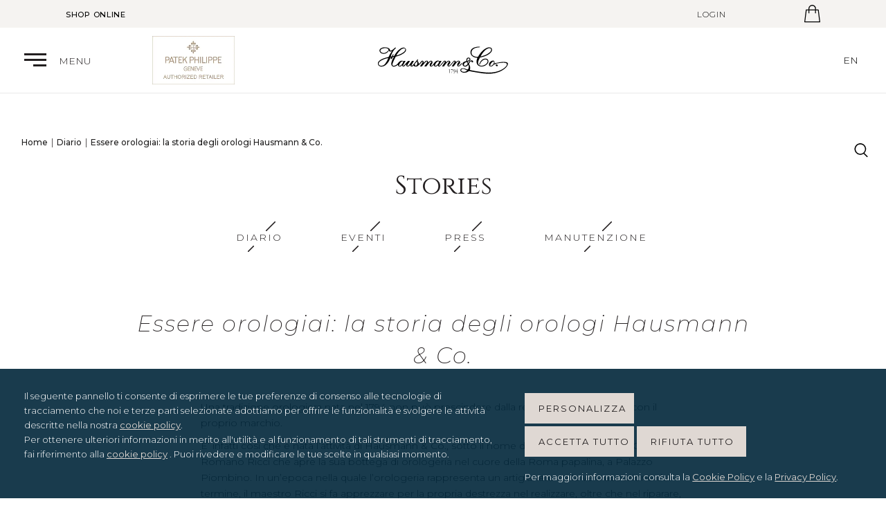

--- FILE ---
content_type: text/html; charset=UTF-8
request_url: https://hausmann-co.com/essere-orologiai-storia-degli-orologi-hausmann-co/
body_size: 141086
content:

<!DOCTYPE html>

<html lang="it" class=" ">

<head>
  <meta charset="utf-8">
  <meta http-equiv="X-UA-Compatible" content="IE=edge">
  <meta name="viewport"
    content="width=device-width, user-scalable=no,initial-scale=1.0, minimum-scale=1.0, maximum-scale=1.0">
  <meta name="google-site-verification" content="n6ZLJ54SRWQAJavpl7TTyss4UjPQ3DrNRCD3aVpobXU" />
  <link rel="shortcut icon" href="/favicon.png" type="image/x-icon">

  

  <meta name='robots' content='index, follow, max-image-preview:large, max-snippet:-1, max-video-preview:-1' />
	<style>img:is([sizes="auto" i], [sizes^="auto," i]) { contain-intrinsic-size: 3000px 1500px }</style>
	<link rel="alternate" hreflang="en" href="https://hausmann-co.com/en/being-watchmakers-a-brief-story-about-the-hausmann-watches/" />
<link rel="alternate" hreflang="it" href="https://hausmann-co.com/essere-orologiai-storia-degli-orologi-hausmann-co/" />
<link rel="alternate" hreflang="x-default" href="https://hausmann-co.com/essere-orologiai-storia-degli-orologi-hausmann-co/" />

	<!-- This site is optimized with the Yoast SEO plugin v26.1 - https://yoast.com/wordpress/plugins/seo/ -->
	<title>Essere orologiai: la storia degli orologi Hausmann &amp; Co. | Hausmann &amp; Co.</title>
	<link rel="canonical" href="https://hausmann-co.com/essere-orologiai-storia-degli-orologi-hausmann-co/" />
	<meta property="og:locale" content="it_IT" />
	<meta property="og:type" content="article" />
	<meta property="og:title" content="Essere orologiai: la storia degli orologi Hausmann &amp; Co. | Hausmann &amp; Co." />
	<meta property="og:description" content="Una tradizione orologiera nata nel 1794 non pu&ograve; prescindere dalla realizzazione di orologi con il proprio marchio. E&rsquo; infatti cos&igrave; che &egrave; nata l&rsquo;attivit&agrave; di Hausmann &amp; Co., sotto il nome dell&rsquo;orologiaio romano Giovanni Romano Ricci che apre la sua bottega di orologeria nel cuore della Roma papalina, a Palazzo Piombino. In un&rsquo;epoca nella quale [&hellip;]" />
	<meta property="og:url" content="https://hausmann-co.com/essere-orologiai-storia-degli-orologi-hausmann-co/" />
	<meta property="og:site_name" content="Hausmann &amp; Co." />
	<meta property="article:published_time" content="2015-12-06T06:00:37+00:00" />
	<meta property="article:modified_time" content="2024-01-08T14:22:57+00:00" />
	<meta property="og:image" content="https://hausmann-co.com/wp-content/uploads/2015/12/misti-su-ardesia_9687.jpg" />
	<meta property="og:image:width" content="1920" />
	<meta property="og:image:height" content="1281" />
	<meta property="og:image:type" content="image/jpeg" />
	<meta name="author" content="S.lombi" />
	<meta name="twitter:card" content="summary_large_image" />
	<meta name="twitter:label1" content="Scritto da" />
	<meta name="twitter:data1" content="S.lombi" />
	<meta name="twitter:label2" content="Tempo di lettura stimato" />
	<meta name="twitter:data2" content="6 minuti" />
	<script type="application/ld+json" class="yoast-schema-graph">{"@context":"https://schema.org","@graph":[{"@type":"Article","@id":"https://hausmann-co.com/essere-orologiai-storia-degli-orologi-hausmann-co/#article","isPartOf":{"@id":"https://hausmann-co.com/essere-orologiai-storia-degli-orologi-hausmann-co/"},"author":{"name":"S.lombi","@id":"https://hausmann-co.com/#/schema/person/1f785f91419951f1b27bf2d256659160"},"headline":"Essere orologiai: la storia degli orologi Hausmann &#038; Co.","datePublished":"2015-12-06T06:00:37+00:00","dateModified":"2024-01-08T14:22:57+00:00","mainEntityOfPage":{"@id":"https://hausmann-co.com/essere-orologiai-storia-degli-orologi-hausmann-co/"},"wordCount":791,"publisher":{"@id":"https://hausmann-co.com/#organization"},"image":{"@id":"https://hausmann-co.com/essere-orologiai-storia-degli-orologi-hausmann-co/#primaryimage"},"thumbnailUrl":"https://hausmann-co.com/wp-content/uploads/2015/12/misti-su-ardesia_9687.jpg","keywords":["I nostri orologi","La nostra storia"],"articleSection":["Diario","Stories"],"inLanguage":"it-IT"},{"@type":"WebPage","@id":"https://hausmann-co.com/essere-orologiai-storia-degli-orologi-hausmann-co/","url":"https://hausmann-co.com/essere-orologiai-storia-degli-orologi-hausmann-co/","name":"Essere orologiai: la storia degli orologi Hausmann & Co. | Hausmann &amp; Co.","isPartOf":{"@id":"https://hausmann-co.com/#website"},"primaryImageOfPage":{"@id":"https://hausmann-co.com/essere-orologiai-storia-degli-orologi-hausmann-co/#primaryimage"},"image":{"@id":"https://hausmann-co.com/essere-orologiai-storia-degli-orologi-hausmann-co/#primaryimage"},"thumbnailUrl":"https://hausmann-co.com/wp-content/uploads/2015/12/misti-su-ardesia_9687.jpg","datePublished":"2015-12-06T06:00:37+00:00","dateModified":"2024-01-08T14:22:57+00:00","inLanguage":"it-IT","potentialAction":[{"@type":"ReadAction","target":["https://hausmann-co.com/essere-orologiai-storia-degli-orologi-hausmann-co/"]}]},{"@type":"ImageObject","inLanguage":"it-IT","@id":"https://hausmann-co.com/essere-orologiai-storia-degli-orologi-hausmann-co/#primaryimage","url":"https://hausmann-co.com/wp-content/uploads/2015/12/misti-su-ardesia_9687.jpg","contentUrl":"https://hausmann-co.com/wp-content/uploads/2015/12/misti-su-ardesia_9687.jpg","width":700,"height":467},{"@type":"WebSite","@id":"https://hausmann-co.com/#website","url":"https://hausmann-co.com/","name":"Hausmann &amp; Co.","description":"","publisher":{"@id":"https://hausmann-co.com/#organization"},"potentialAction":[{"@type":"SearchAction","target":{"@type":"EntryPoint","urlTemplate":"https://hausmann-co.com/?s={search_term_string}"},"query-input":{"@type":"PropertyValueSpecification","valueRequired":true,"valueName":"search_term_string"}}],"inLanguage":"it-IT"},{"@type":"Organization","@id":"https://hausmann-co.com/#organization","name":"Hausmann & Co.","url":"https://hausmann-co.com/","logo":{"@type":"ImageObject","inLanguage":"it-IT","@id":"https://hausmann-co.com/#/schema/logo/image/","url":"https://hausmann-co.com/wp-content/uploads/2019/08/hausmann-orologi-roma.jpg","contentUrl":"https://hausmann-co.com/wp-content/uploads/2019/08/hausmann-orologi-roma.jpg","width":412,"height":246,"caption":"Hausmann & Co."},"image":{"@id":"https://hausmann-co.com/#/schema/logo/image/"}},{"@type":"Person","@id":"https://hausmann-co.com/#/schema/person/1f785f91419951f1b27bf2d256659160","name":"S.lombi","image":{"@type":"ImageObject","inLanguage":"it-IT","@id":"https://hausmann-co.com/#/schema/person/image/","url":"https://secure.gravatar.com/avatar/a9fbd94bd89f35f0fe8d119e00b1a1817255159dca4f77dcaa28f6496d79abaf?s=96&d=mm&r=g","contentUrl":"https://secure.gravatar.com/avatar/a9fbd94bd89f35f0fe8d119e00b1a1817255159dca4f77dcaa28f6496d79abaf?s=96&d=mm&r=g","caption":"S.lombi"}}]}</script>
	<!-- / Yoast SEO plugin. -->


<link rel='dns-prefetch' href='//cdnjs.cloudflare.com' />
<link rel='dns-prefetch' href='//code.jquery.com' />
<script type="text/javascript">
/* <![CDATA[ */
window._wpemojiSettings = {"baseUrl":"https:\/\/s.w.org\/images\/core\/emoji\/16.0.1\/72x72\/","ext":".png","svgUrl":"https:\/\/s.w.org\/images\/core\/emoji\/16.0.1\/svg\/","svgExt":".svg","source":{"concatemoji":"https:\/\/hausmann-co.com\/wp-includes\/js\/wp-emoji-release.min.js?ver=6.8.3"}};
/*! This file is auto-generated */
!function(s,n){var o,i,e;function c(e){try{var t={supportTests:e,timestamp:(new Date).valueOf()};sessionStorage.setItem(o,JSON.stringify(t))}catch(e){}}function p(e,t,n){e.clearRect(0,0,e.canvas.width,e.canvas.height),e.fillText(t,0,0);var t=new Uint32Array(e.getImageData(0,0,e.canvas.width,e.canvas.height).data),a=(e.clearRect(0,0,e.canvas.width,e.canvas.height),e.fillText(n,0,0),new Uint32Array(e.getImageData(0,0,e.canvas.width,e.canvas.height).data));return t.every(function(e,t){return e===a[t]})}function u(e,t){e.clearRect(0,0,e.canvas.width,e.canvas.height),e.fillText(t,0,0);for(var n=e.getImageData(16,16,1,1),a=0;a<n.data.length;a++)if(0!==n.data[a])return!1;return!0}function f(e,t,n,a){switch(t){case"flag":return n(e,"\ud83c\udff3\ufe0f\u200d\u26a7\ufe0f","\ud83c\udff3\ufe0f\u200b\u26a7\ufe0f")?!1:!n(e,"\ud83c\udde8\ud83c\uddf6","\ud83c\udde8\u200b\ud83c\uddf6")&&!n(e,"\ud83c\udff4\udb40\udc67\udb40\udc62\udb40\udc65\udb40\udc6e\udb40\udc67\udb40\udc7f","\ud83c\udff4\u200b\udb40\udc67\u200b\udb40\udc62\u200b\udb40\udc65\u200b\udb40\udc6e\u200b\udb40\udc67\u200b\udb40\udc7f");case"emoji":return!a(e,"\ud83e\udedf")}return!1}function g(e,t,n,a){var r="undefined"!=typeof WorkerGlobalScope&&self instanceof WorkerGlobalScope?new OffscreenCanvas(300,150):s.createElement("canvas"),o=r.getContext("2d",{willReadFrequently:!0}),i=(o.textBaseline="top",o.font="600 32px Arial",{});return e.forEach(function(e){i[e]=t(o,e,n,a)}),i}function t(e){var t=s.createElement("script");t.src=e,t.defer=!0,s.head.appendChild(t)}"undefined"!=typeof Promise&&(o="wpEmojiSettingsSupports",i=["flag","emoji"],n.supports={everything:!0,everythingExceptFlag:!0},e=new Promise(function(e){s.addEventListener("DOMContentLoaded",e,{once:!0})}),new Promise(function(t){var n=function(){try{var e=JSON.parse(sessionStorage.getItem(o));if("object"==typeof e&&"number"==typeof e.timestamp&&(new Date).valueOf()<e.timestamp+604800&&"object"==typeof e.supportTests)return e.supportTests}catch(e){}return null}();if(!n){if("undefined"!=typeof Worker&&"undefined"!=typeof OffscreenCanvas&&"undefined"!=typeof URL&&URL.createObjectURL&&"undefined"!=typeof Blob)try{var e="postMessage("+g.toString()+"("+[JSON.stringify(i),f.toString(),p.toString(),u.toString()].join(",")+"));",a=new Blob([e],{type:"text/javascript"}),r=new Worker(URL.createObjectURL(a),{name:"wpTestEmojiSupports"});return void(r.onmessage=function(e){c(n=e.data),r.terminate(),t(n)})}catch(e){}c(n=g(i,f,p,u))}t(n)}).then(function(e){for(var t in e)n.supports[t]=e[t],n.supports.everything=n.supports.everything&&n.supports[t],"flag"!==t&&(n.supports.everythingExceptFlag=n.supports.everythingExceptFlag&&n.supports[t]);n.supports.everythingExceptFlag=n.supports.everythingExceptFlag&&!n.supports.flag,n.DOMReady=!1,n.readyCallback=function(){n.DOMReady=!0}}).then(function(){return e}).then(function(){var e;n.supports.everything||(n.readyCallback(),(e=n.source||{}).concatemoji?t(e.concatemoji):e.wpemoji&&e.twemoji&&(t(e.twemoji),t(e.wpemoji)))}))}((window,document),window._wpemojiSettings);
/* ]]> */
</script>
<style id='wp-emoji-styles-inline-css' type='text/css'>

	img.wp-smiley, img.emoji {
		display: inline !important;
		border: none !important;
		box-shadow: none !important;
		height: 1em !important;
		width: 1em !important;
		margin: 0 0.07em !important;
		vertical-align: -0.1em !important;
		background: none !important;
		padding: 0 !important;
	}
</style>
<link rel='stylesheet' id='wp-block-library-css' href='https://hausmann-co.com/wp-includes/css/dist/block-library/style.min.css?ver=6.8.3' type='text/css' media='all' />
<style id='classic-theme-styles-inline-css' type='text/css'>
/*! This file is auto-generated */
.wp-block-button__link{color:#fff;background-color:#32373c;border-radius:9999px;box-shadow:none;text-decoration:none;padding:calc(.667em + 2px) calc(1.333em + 2px);font-size:1.125em}.wp-block-file__button{background:#32373c;color:#fff;text-decoration:none}
</style>
<style id='global-styles-inline-css' type='text/css'>
:root{--wp--preset--aspect-ratio--square: 1;--wp--preset--aspect-ratio--4-3: 4/3;--wp--preset--aspect-ratio--3-4: 3/4;--wp--preset--aspect-ratio--3-2: 3/2;--wp--preset--aspect-ratio--2-3: 2/3;--wp--preset--aspect-ratio--16-9: 16/9;--wp--preset--aspect-ratio--9-16: 9/16;--wp--preset--color--black: #000000;--wp--preset--color--cyan-bluish-gray: #abb8c3;--wp--preset--color--white: #ffffff;--wp--preset--color--pale-pink: #f78da7;--wp--preset--color--vivid-red: #cf2e2e;--wp--preset--color--luminous-vivid-orange: #ff6900;--wp--preset--color--luminous-vivid-amber: #fcb900;--wp--preset--color--light-green-cyan: #7bdcb5;--wp--preset--color--vivid-green-cyan: #00d084;--wp--preset--color--pale-cyan-blue: #8ed1fc;--wp--preset--color--vivid-cyan-blue: #0693e3;--wp--preset--color--vivid-purple: #9b51e0;--wp--preset--gradient--vivid-cyan-blue-to-vivid-purple: linear-gradient(135deg,rgba(6,147,227,1) 0%,rgb(155,81,224) 100%);--wp--preset--gradient--light-green-cyan-to-vivid-green-cyan: linear-gradient(135deg,rgb(122,220,180) 0%,rgb(0,208,130) 100%);--wp--preset--gradient--luminous-vivid-amber-to-luminous-vivid-orange: linear-gradient(135deg,rgba(252,185,0,1) 0%,rgba(255,105,0,1) 100%);--wp--preset--gradient--luminous-vivid-orange-to-vivid-red: linear-gradient(135deg,rgba(255,105,0,1) 0%,rgb(207,46,46) 100%);--wp--preset--gradient--very-light-gray-to-cyan-bluish-gray: linear-gradient(135deg,rgb(238,238,238) 0%,rgb(169,184,195) 100%);--wp--preset--gradient--cool-to-warm-spectrum: linear-gradient(135deg,rgb(74,234,220) 0%,rgb(151,120,209) 20%,rgb(207,42,186) 40%,rgb(238,44,130) 60%,rgb(251,105,98) 80%,rgb(254,248,76) 100%);--wp--preset--gradient--blush-light-purple: linear-gradient(135deg,rgb(255,206,236) 0%,rgb(152,150,240) 100%);--wp--preset--gradient--blush-bordeaux: linear-gradient(135deg,rgb(254,205,165) 0%,rgb(254,45,45) 50%,rgb(107,0,62) 100%);--wp--preset--gradient--luminous-dusk: linear-gradient(135deg,rgb(255,203,112) 0%,rgb(199,81,192) 50%,rgb(65,88,208) 100%);--wp--preset--gradient--pale-ocean: linear-gradient(135deg,rgb(255,245,203) 0%,rgb(182,227,212) 50%,rgb(51,167,181) 100%);--wp--preset--gradient--electric-grass: linear-gradient(135deg,rgb(202,248,128) 0%,rgb(113,206,126) 100%);--wp--preset--gradient--midnight: linear-gradient(135deg,rgb(2,3,129) 0%,rgb(40,116,252) 100%);--wp--preset--font-size--small: 13px;--wp--preset--font-size--medium: 20px;--wp--preset--font-size--large: 36px;--wp--preset--font-size--x-large: 42px;--wp--preset--font-family--inter: "Inter", sans-serif;--wp--preset--font-family--cardo: Cardo;--wp--preset--spacing--20: 0.44rem;--wp--preset--spacing--30: 0.67rem;--wp--preset--spacing--40: 1rem;--wp--preset--spacing--50: 1.5rem;--wp--preset--spacing--60: 2.25rem;--wp--preset--spacing--70: 3.38rem;--wp--preset--spacing--80: 5.06rem;--wp--preset--shadow--natural: 6px 6px 9px rgba(0, 0, 0, 0.2);--wp--preset--shadow--deep: 12px 12px 50px rgba(0, 0, 0, 0.4);--wp--preset--shadow--sharp: 6px 6px 0px rgba(0, 0, 0, 0.2);--wp--preset--shadow--outlined: 6px 6px 0px -3px rgba(255, 255, 255, 1), 6px 6px rgba(0, 0, 0, 1);--wp--preset--shadow--crisp: 6px 6px 0px rgba(0, 0, 0, 1);}:where(.is-layout-flex){gap: 0.5em;}:where(.is-layout-grid){gap: 0.5em;}body .is-layout-flex{display: flex;}.is-layout-flex{flex-wrap: wrap;align-items: center;}.is-layout-flex > :is(*, div){margin: 0;}body .is-layout-grid{display: grid;}.is-layout-grid > :is(*, div){margin: 0;}:where(.wp-block-columns.is-layout-flex){gap: 2em;}:where(.wp-block-columns.is-layout-grid){gap: 2em;}:where(.wp-block-post-template.is-layout-flex){gap: 1.25em;}:where(.wp-block-post-template.is-layout-grid){gap: 1.25em;}.has-black-color{color: var(--wp--preset--color--black) !important;}.has-cyan-bluish-gray-color{color: var(--wp--preset--color--cyan-bluish-gray) !important;}.has-white-color{color: var(--wp--preset--color--white) !important;}.has-pale-pink-color{color: var(--wp--preset--color--pale-pink) !important;}.has-vivid-red-color{color: var(--wp--preset--color--vivid-red) !important;}.has-luminous-vivid-orange-color{color: var(--wp--preset--color--luminous-vivid-orange) !important;}.has-luminous-vivid-amber-color{color: var(--wp--preset--color--luminous-vivid-amber) !important;}.has-light-green-cyan-color{color: var(--wp--preset--color--light-green-cyan) !important;}.has-vivid-green-cyan-color{color: var(--wp--preset--color--vivid-green-cyan) !important;}.has-pale-cyan-blue-color{color: var(--wp--preset--color--pale-cyan-blue) !important;}.has-vivid-cyan-blue-color{color: var(--wp--preset--color--vivid-cyan-blue) !important;}.has-vivid-purple-color{color: var(--wp--preset--color--vivid-purple) !important;}.has-black-background-color{background-color: var(--wp--preset--color--black) !important;}.has-cyan-bluish-gray-background-color{background-color: var(--wp--preset--color--cyan-bluish-gray) !important;}.has-white-background-color{background-color: var(--wp--preset--color--white) !important;}.has-pale-pink-background-color{background-color: var(--wp--preset--color--pale-pink) !important;}.has-vivid-red-background-color{background-color: var(--wp--preset--color--vivid-red) !important;}.has-luminous-vivid-orange-background-color{background-color: var(--wp--preset--color--luminous-vivid-orange) !important;}.has-luminous-vivid-amber-background-color{background-color: var(--wp--preset--color--luminous-vivid-amber) !important;}.has-light-green-cyan-background-color{background-color: var(--wp--preset--color--light-green-cyan) !important;}.has-vivid-green-cyan-background-color{background-color: var(--wp--preset--color--vivid-green-cyan) !important;}.has-pale-cyan-blue-background-color{background-color: var(--wp--preset--color--pale-cyan-blue) !important;}.has-vivid-cyan-blue-background-color{background-color: var(--wp--preset--color--vivid-cyan-blue) !important;}.has-vivid-purple-background-color{background-color: var(--wp--preset--color--vivid-purple) !important;}.has-black-border-color{border-color: var(--wp--preset--color--black) !important;}.has-cyan-bluish-gray-border-color{border-color: var(--wp--preset--color--cyan-bluish-gray) !important;}.has-white-border-color{border-color: var(--wp--preset--color--white) !important;}.has-pale-pink-border-color{border-color: var(--wp--preset--color--pale-pink) !important;}.has-vivid-red-border-color{border-color: var(--wp--preset--color--vivid-red) !important;}.has-luminous-vivid-orange-border-color{border-color: var(--wp--preset--color--luminous-vivid-orange) !important;}.has-luminous-vivid-amber-border-color{border-color: var(--wp--preset--color--luminous-vivid-amber) !important;}.has-light-green-cyan-border-color{border-color: var(--wp--preset--color--light-green-cyan) !important;}.has-vivid-green-cyan-border-color{border-color: var(--wp--preset--color--vivid-green-cyan) !important;}.has-pale-cyan-blue-border-color{border-color: var(--wp--preset--color--pale-cyan-blue) !important;}.has-vivid-cyan-blue-border-color{border-color: var(--wp--preset--color--vivid-cyan-blue) !important;}.has-vivid-purple-border-color{border-color: var(--wp--preset--color--vivid-purple) !important;}.has-vivid-cyan-blue-to-vivid-purple-gradient-background{background: var(--wp--preset--gradient--vivid-cyan-blue-to-vivid-purple) !important;}.has-light-green-cyan-to-vivid-green-cyan-gradient-background{background: var(--wp--preset--gradient--light-green-cyan-to-vivid-green-cyan) !important;}.has-luminous-vivid-amber-to-luminous-vivid-orange-gradient-background{background: var(--wp--preset--gradient--luminous-vivid-amber-to-luminous-vivid-orange) !important;}.has-luminous-vivid-orange-to-vivid-red-gradient-background{background: var(--wp--preset--gradient--luminous-vivid-orange-to-vivid-red) !important;}.has-very-light-gray-to-cyan-bluish-gray-gradient-background{background: var(--wp--preset--gradient--very-light-gray-to-cyan-bluish-gray) !important;}.has-cool-to-warm-spectrum-gradient-background{background: var(--wp--preset--gradient--cool-to-warm-spectrum) !important;}.has-blush-light-purple-gradient-background{background: var(--wp--preset--gradient--blush-light-purple) !important;}.has-blush-bordeaux-gradient-background{background: var(--wp--preset--gradient--blush-bordeaux) !important;}.has-luminous-dusk-gradient-background{background: var(--wp--preset--gradient--luminous-dusk) !important;}.has-pale-ocean-gradient-background{background: var(--wp--preset--gradient--pale-ocean) !important;}.has-electric-grass-gradient-background{background: var(--wp--preset--gradient--electric-grass) !important;}.has-midnight-gradient-background{background: var(--wp--preset--gradient--midnight) !important;}.has-small-font-size{font-size: var(--wp--preset--font-size--small) !important;}.has-medium-font-size{font-size: var(--wp--preset--font-size--medium) !important;}.has-large-font-size{font-size: var(--wp--preset--font-size--large) !important;}.has-x-large-font-size{font-size: var(--wp--preset--font-size--x-large) !important;}
:where(.wp-block-post-template.is-layout-flex){gap: 1.25em;}:where(.wp-block-post-template.is-layout-grid){gap: 1.25em;}
:where(.wp-block-columns.is-layout-flex){gap: 2em;}:where(.wp-block-columns.is-layout-grid){gap: 2em;}
:root :where(.wp-block-pullquote){font-size: 1.5em;line-height: 1.6;}
</style>
<link rel='stylesheet' id='contact-form-7-css' href='https://hausmann-co.com/wp-content/plugins/contact-form-7/includes/css/styles.css?ver=6.1' type='text/css' media='all' />
<link rel='stylesheet' id='hausmann-ecommerce-css' href='https://hausmann-co.com/wp-content/plugins/hausmann-ecommerce/public/css/hausmann-ecommerce-public.css?ver=1.0.0' type='text/css' media='all' />
<link rel='stylesheet' id='mfcf7_zl_button_style-css' href='https://hausmann-co.com/wp-content/plugins/multiline-files-for-contact-form-7/css/style.css?12&#038;ver=6.8.3' type='text/css' media='all' />
<link rel='stylesheet' id='woocommerce-layout-css' href='https://hausmann-co.com/wp-content/plugins/woocommerce/assets/css/woocommerce-layout.css?ver=9.4.3' type='text/css' media='all' />
<link rel='stylesheet' id='woocommerce-smallscreen-css' href='https://hausmann-co.com/wp-content/plugins/woocommerce/assets/css/woocommerce-smallscreen.css?ver=9.4.3' type='text/css' media='only screen and (max-width: 768px)' />
<link rel='stylesheet' id='woocommerce-general-css' href='https://hausmann-co.com/wp-content/plugins/woocommerce/assets/css/woocommerce.css?ver=9.4.3' type='text/css' media='all' />
<style id='woocommerce-inline-inline-css' type='text/css'>
.woocommerce form .form-row .required { visibility: visible; }
</style>
<link rel='stylesheet' id='tudor-importer-css' href='https://hausmann-co.com/wp-content/plugins/tudor-importer/public/css/tudor-importer-public.css?ver=1.0.0' type='text/css' media='all' />
<link rel='stylesheet' id='wc-bis-css-css' href='https://hausmann-co.com/wp-content/plugins/woocommerce-back-in-stock-notifications/assets/css/frontend/woocommerce.css?ver=1.1.0' type='text/css' media='all' />
<link rel='stylesheet' id='magnific-popup-css' href='https://cdnjs.cloudflare.com/ajax/libs/magnific-popup.js/1.2.0/magnific-popup.css?ver=1.0' type='text/css' media='all' />
<link rel='stylesheet' id='threesixty-css-css' href='https://hausmann-co.com/wp-content/plugins/360-product-viewer-for-woocommerce/css/threesixty.min.css?ver=1.0' type='text/css' media='all' />
<link rel='stylesheet' id='image-zoom-css-css' href='https://hausmann-co.com/wp-content/plugins/360-product-viewer-for-woocommerce/css/jquery.pan.css?ver=1.0' type='text/css' media='all' />
<link rel='stylesheet' id='ro-core-style-css' href='https://hausmann-co.com/wp-content/plugins/360-product-viewer-for-woocommerce/css/custom.css?ver=1.0' type='text/css' media='all' />
<link rel='stylesheet' id='bootstrap-css' href='https://hausmann-co.com/wp-content/themes/hausmann/lib/bootstrap/css/bootstrap.min.css?ver=6.8.3' type='text/css' media='all' />
<link rel='stylesheet' id='font-awesome-css' href='https://hausmann-co.com/wp-content/themes/hausmann/lib/font-awesome/css/font-awesome.min.css?ver=6.8.3' type='text/css' media='all' />
<link rel='stylesheet' id='font-neutra-css' href='https://hausmann-co.com/wp-content/themes/hausmann/lib/font/neutratext/stylesheet.css?ver=6.8.3' type='text/css' media='all' />
<link rel='stylesheet' id='font-pinyon-css' href='https://hausmann-co.com/wp-content/themes/hausmann/lib/font/pinyon-script/stylesheet.css?ver=6.8.3' type='text/css' media='all' />
<link rel='stylesheet' id='photoswipe-style-css' href='https://hausmann-co.com/wp-content/themes/hausmann/lib/photoswipe/photoswipe.min.css?ver=6.8.3' type='text/css' media='all' />
<link rel='stylesheet' id='swiper-css' href='https://cdnjs.cloudflare.com/ajax/libs/Swiper/3.4.0/css/swiper.min.css?ver=3.4.0' type='text/css' media='all' />
<link rel='stylesheet' id='style-css' href='https://hausmann-co.com/wp-content/themes/hausmann/minified/css/app.css?ver=1750253535' type='text/css' media='all' />
<link rel='stylesheet' id='newsletter-css' href='https://hausmann-co.com/wp-content/plugins/newsletter/style.css?ver=8.9.2' type='text/css' media='all' />
<link rel='stylesheet' id='cev-custom-style-css' href='https://hausmann-co.com/wp-content/plugins/customer-email-verification-for-woocommerce/includes/../assets/css/signup-style.css?ver=1762433297' type='text/css' media='all' />
<link rel='stylesheet' id='Montserrat-css' href='https://fonts.googleapis.com/css?family=Montserrat%3A100%2C100i%2C200%2C200i%2C300%2C300i%2C400%2C500%2C700&#038;ver=6.8.3' type='text/css' media='all' />
<link rel='stylesheet' id='Cinzel-css' href='https://fonts.googleapis.com/css?family=Cinzel%3A400%2C700%22+rel%3D%22stylesheet&#038;ver=6.8.3' type='text/css' media='all' />
<script type="text/javascript" src="https://hausmann-co.com/wp-includes/js/jquery/jquery.min.js?ver=3.7.1" id="jquery-core-js"></script>
<script type="text/javascript" src="https://hausmann-co.com/wp-includes/js/jquery/jquery-migrate.min.js?ver=3.4.1" id="jquery-migrate-js"></script>
<script type="text/javascript" src="https://hausmann-co.com/wp-content/plugins/hausmann-ecommerce/public/js/hausmann-ecommerce-public.js?ver=1.0.0" id="hausmann-ecommerce-js"></script>
<script type="text/javascript" src="https://hausmann-co.com/wp-content/plugins/multiline-files-for-contact-form-7/js/zl-multine-files.js?ver=6.8.3" id="mfcf7_zl_multiline_files_script-js"></script>
<script type="text/javascript" src="https://hausmann-co.com/wp-content/plugins/woocommerce/assets/js/jquery-blockui/jquery.blockUI.min.js?ver=2.7.0-wc.9.4.3" id="jquery-blockui-js" defer="defer" data-wp-strategy="defer"></script>
<script type="text/javascript" id="wc-add-to-cart-js-extra">
/* <![CDATA[ */
var wc_add_to_cart_params = {"ajax_url":"\/wp-admin\/admin-ajax.php","wc_ajax_url":"\/?wc-ajax=%%endpoint%%","i18n_view_cart":"Visualizza carrello","cart_url":"https:\/\/hausmann-co.com\/carrello\/","is_cart":"","cart_redirect_after_add":"no"};
/* ]]> */
</script>
<script type="text/javascript" src="https://hausmann-co.com/wp-content/plugins/woocommerce/assets/js/frontend/add-to-cart.min.js?ver=9.4.3" id="wc-add-to-cart-js" defer="defer" data-wp-strategy="defer"></script>
<script type="text/javascript" src="https://hausmann-co.com/wp-content/plugins/woocommerce/assets/js/js-cookie/js.cookie.min.js?ver=2.1.4-wc.9.4.3" id="js-cookie-js" defer="defer" data-wp-strategy="defer"></script>
<script type="text/javascript" id="woocommerce-js-extra">
/* <![CDATA[ */
var woocommerce_params = {"ajax_url":"\/wp-admin\/admin-ajax.php","wc_ajax_url":"\/?wc-ajax=%%endpoint%%"};
/* ]]> */
</script>
<script type="text/javascript" src="https://hausmann-co.com/wp-content/plugins/woocommerce/assets/js/frontend/woocommerce.min.js?ver=9.4.3" id="woocommerce-js" defer="defer" data-wp-strategy="defer"></script>
<script type="text/javascript" src="https://hausmann-co.com/wp-content/plugins/tudor-importer/public/js/tudor-importer-public.js?ver=1.0.0" id="tudor-importer-js"></script>
<script type="text/javascript" src="https://code.jquery.com/jquery-3.1.1.min.js?ver=3.1.1" id="jqueryScript-js"></script>
<script type="text/javascript" src="https://cdnjs.cloudflare.com/ajax/libs/Swiper/3.4.0/js/swiper.min.js?ver=3.4.0" id="swiperJs-js"></script>
<link rel="https://api.w.org/" href="https://hausmann-co.com/wp-json/" /><link rel="alternate" title="JSON" type="application/json" href="https://hausmann-co.com/wp-json/wp/v2/posts/7124" /><link rel="EditURI" type="application/rsd+xml" title="RSD" href="https://hausmann-co.com/xmlrpc.php?rsd" />
<meta name="generator" content="WordPress 6.8.3" />
<meta name="generator" content="WooCommerce 9.4.3" />
<link rel='shortlink' href='https://hausmann-co.com/?p=7124' />
<link rel="alternate" title="oEmbed (JSON)" type="application/json+oembed" href="https://hausmann-co.com/wp-json/oembed/1.0/embed?url=https%3A%2F%2Fhausmann-co.com%2Fessere-orologiai-storia-degli-orologi-hausmann-co%2F" />
<link rel="alternate" title="oEmbed (XML)" type="text/xml+oembed" href="https://hausmann-co.com/wp-json/oembed/1.0/embed?url=https%3A%2F%2Fhausmann-co.com%2Fessere-orologiai-storia-degli-orologi-hausmann-co%2F&#038;format=xml" />
<meta name="generator" content="WPML ver:4.7.6 stt:1,27;" />
	<noscript><style>.woocommerce-product-gallery{ opacity: 1 !important; }</style></noscript>
	<style class='wp-fonts-local' type='text/css'>
@font-face{font-family:Inter;font-style:normal;font-weight:300 900;font-display:fallback;src:url('https://hausmann-co.com/wp-content/plugins/woocommerce/assets/fonts/Inter-VariableFont_slnt,wght.woff2') format('woff2');font-stretch:normal;}
@font-face{font-family:Cardo;font-style:normal;font-weight:400;font-display:fallback;src:url('https://hausmann-co.com/wp-content/plugins/woocommerce/assets/fonts/cardo_normal_400.woff2') format('woff2');}
</style>
<link rel="icon" href="https://hausmann-co.com/wp-content/uploads/2025/10/cropped-favicon-32x32.png" sizes="32x32" />
<link rel="icon" href="https://hausmann-co.com/wp-content/uploads/2025/10/cropped-favicon-192x192.png" sizes="192x192" />
<link rel="apple-touch-icon" href="https://hausmann-co.com/wp-content/uploads/2025/10/cropped-favicon-180x180.png" />
<meta name="msapplication-TileImage" content="https://hausmann-co.com/wp-content/uploads/2025/10/cropped-favicon-270x270.png" />
		<style type="text/css" id="wp-custom-css">
			.gfield--type-consent .ginput_container .gform-field-label a {
	text-decoration: underline !important;
	display: inline-block;
	margin: 0 3px;
	color: #212121 !important;
	font-weight: 500;
}		</style>
		
  

  <script>
    var _contact_object_param = {
      title: ""
    }
  </script>

      <script type="text/javascript">
      (function(c, l, a, r, i, t, y) {
        c[a] = c[a] || function() {
          (c[a].q = c[a].q || []).push(arguments)
        };
        t = l.createElement(r);
        t.async = 1;
        t.src = "https://www.clarity.ms/tag/" + i;
        y = l.getElementsByTagName(r)[0];
        y.parentNode.insertBefore(t, y);
      })(window, document, "clarity", "script", "akz4sxapy5");
    </script>
    <script type="application/ld+json">
    {
      "@context": "https://schema.org",
      "@type": "JewelryStore",
      "name": "HAUSMANN & CO.",
      "image": "https://hausmann-co.com/wp-content/plugins/rolex-bespoke/templates/assets/img/Logo-rolex-ita.webp",
      "@id": "",
      "url": "https://hausmann-co.com/rolex-negozio-via-del-babuino/",
      "telephone": "06 32 11 0100",
      "address": {
        "@type": "PostalAddress",
        "streetAddress": "Via del Babuino, 63",
        "addressLocality": "Roma",
        "postalCode": "00187",
        "addressCountry": "IT"
      },
      "openingHoursSpecification": {
        "@type": "OpeningHoursSpecification",
        "dayOfWeek": [
          "Monday",
          "Tuesday",
          "Wednesday",
          "Thursday",
          "Friday",
          "Saturday",
          "Sunday"
        ],
        "opens": "11:00",
        "closes": "19:00"
      }
    }
  </script>
  <script type="application/ld+json">
    {
      "@context": "https://schema.org",
      "@type": "Organization",
      "name": "Hausmann & C.",
      "url": "https://hausmann-co.com/",
      "logo": "https://hausmann-co.com/wp-content/themes/hausmann/images/hausmann-brand.svg",
      "sameAs": [
        "https://www.facebook.com/HausmannCo/",
        "https://www.instagram.com/hausmann1794/"
      ]
    }
  </script>
  <script defer src="https://iframe.patek.com/script.js"></script>
  <link rel="preconnect" href="https://fonts.googleapis.com">
  <link rel="preconnect" href="https://fonts.gstatic.com" crossorigin>
  <link href="https://fonts.googleapis.com/css2?family=Cormorant:wght@400;500;600;700&display=swap" rel="stylesheet">
</head>

<body class="wp-singular post-template-default single single-post postid-7124 single-format-standard wp-theme-hausmann theme-hausmann woocommerce-no-js">
    <script>
    function setCookie(name, value, days) {
      var expires = "";
      if (days) {
        var date = new Date();
        date.setTime(date.getTime() + (days * (24 * 60 * 60 * 1000)));
        expires = "; expires=" + date.toUTCString();
      }
      document.cookie = name + "=" + (value || "") + expires + "; path=/";
    }

    function getCookie(name) {
      var nameEQ = name + "=";
      var ca = document.cookie.split(';');
      for (var i = 0; i < ca.length; i++) {
        var c = ca[i];
        while (c.charAt(0) == ' ') c = c.substring(1, c.length);
        if (c.indexOf(nameEQ) == 0) return c.substring(nameEQ.length, c.length);
      }
      return null;
    }

          if (!getCookie('preload')) {
        if (document.getElementsByClassName('2022-camp-overlay').length) {
          console.log('true');
          document.getElementsByClassName('2022-camp-overlay')[0].style.display = 'flex';
          document.body.style.overflow = 'hidden';
          document.getElementsByTagName('html')[0].style.overflow = 'hidden';
          setTimeout(function() {
            document.getElementsByClassName('2022-camp-overlay')[0].style.opacity = '0';
            document.body.style.overflow = 'auto';
            document.getElementsByTagName('html')[0].style.overflow = 'auto';
            setTimeout(function() {
              document.getElementsByClassName('2022-camp-overlay')[0].style.display = 'none';
            }, 900)
          }, 2700);
          setCookie('preload', 'preload');
        }
      }
      </script>

      <noscript>
      <img height="1" width="1" src="https://www.facebook.com/tr?id=147287015986952&ev=PageView&noscript=1"
        alt="pixel-facebook" />
    </noscript>
  
  <!-- Google Tag Manager (noscript) -->
<noscript><iframe src="https://www.googletagmanager.com/ns.html?id=GTM-523KHV2"
                  height="0" width="0" style="display:none;visibility:hidden"></iframe></noscript>
<!-- End Google Tag Manager (noscript) -->
  
  <div class="main-content">
          <div class="top-header-tudor">
        <div class="top-header-tudor-container">
          <div class="top-header-tudor-shop">
            <a href="https://hausmann-co.com/shop-online/">
              Shop Online
            </a>
          </div>
          <div class="top-header-tudor-cart">
                          <a href="https://hausmann-co.com/mio-account/" class="login-account">
                Login
              </a>
                        <div class="mini-cart-tudor-container">
              <a href="https://hausmann-co.com/carrello/" class="mini-cart-tudor">
                <div class="cart-contents">
                  0                </div>
              </a>

                              <div class="header-quickcart">
                  

                </div>
                          </div>
          </div>
        </div>
      </div>
        <header id="header"  class="header-inner" >

      <div class="bar_menu">
        <div class="container-fluid">
          <span class="btn-menu">
            <div class="nav-icon">
              <span></span>
              <span></span>
              <span></span>
              <span></span>
            </div>

            <div class="hidden-xs" id="text-btnMenu" data-lb-menu="Menu"
              data-lb-close="Chiudi">Menu</div>
          </span>
                      <a class="link_rolex hidden-xs "
              href="https://hausmann-co.com/rolex/" title="Rolex">
              <div class="linkClockRolex"></div>
              <iframe id="rolex_retailer" class="lazy-iframe"
                data-src="https://static.rolex.com/retailers/clock/?colour=gold&amp;apiKey=0acf804aae1adc3d05d4dfaae0b830a4&amp;lang=it"
                style="width:150px;height:70px;border:0;margin:0;padding:0;overflow:hidden;z-index:0;position:relative;scroll:none"
                scrolling="NO" frameborder="NO"
                title="Rivenditore rolex ufficiale roma"></iframe>
              <!--<img class="img-container" src="https://hausmann-co.com/wp-content/themes/hausmann/images/rolex_logoRivenditoreAutorizzato.jpg" alt="rolex">-->
            </a>
            <a class="brand" href="https://hausmann-co.com" title="Hausmann"
              id="animateBrandHeader">
              <img class="img-container logo_fix"
                src="https://hausmann-co.com/wp-content/themes/hausmann/images/logo-hausmann-ext.svg" alt="hausmann"
                id="logoFixHausmann">
            </a>
          
          <div class="navbar-hausmann-logo-container">
            <a href="https://hausmann-co.com/chi-siamo/" title="hausmann"><img class="img-container"
                src="https://hausmann-co.com/wp-content/themes/hausmann/images/brand/menu/hausmann.svg" alt="hausmann"></a>
          </div>

                      <a class="link_patek hidden-xs" href="https://hausmann-co.com/orologi/patek-philippe-roma/" title="Patek">
              <img class="img-container"
                src="https://hausmann-co.com/wp-content/themes/hausmann/images/patek_logoRivenditoreAutorizzato.webp"
                alt="patek philippe">
            </a>
                    <div class="language-box">
            <span class="text-uppercase"><a href="https://hausmann-co.com/en/being-watchmakers-a-brief-story-about-the-hausmann-watches/">en</a></span>          </div>
        </div>
      </div>

    </header>

    
<div class="new-menu">
  <div class="new-menu-close">
    <img src="https://hausmann-co.com/wp-content/themes/hausmann/images/new-home/close.webp" alt="Icona x chiusura">
  </div>
  <div class="new-menu-container">
    <div class="new-menu-top">
      <span>
                  <a class="menu-title" href="https://hausmann-co.com/orologi/">Orologi</a>
              </span>
      <div class="new-menu-top-list">
        <div class="new-menu-top-list-submenu">
          <div class="new-menu-top-list-column only-mobile">
            <ul>
              <li><a href="https://hausmann-co.com/orologi/rolex/" title="Rolex">Rolex</a></li>
              <li><a href="https://hausmann-co.com/orologi/patek-philippe-roma/" title="Patek Philippe">Patek Philippe</a>
              </li>
              <li><a href="https://hausmann-co.com/collezione-orologi-tudor/" title="Tudor">Tudor</a></li>
              <li><a href="https://hausmann-co.com/orologi/iwc-roma-rivenditore-ufficiale/" title="IWC Schaffhausen">IWC
                  Schaffhausen</a></li>
              <li><a href="https://hausmann-co.com/orologi/cartier-roma/" title="Cartier">Cartier</a></li>
              <li><a href="https://hausmann-co.com/orologi/vacheron-constantin/" title="Vacheron Constantin">Vacheron
                  Constantin</a></li>
              <li><a href="https://hausmann-co.com/rolex-certified-pre-owned/" title="Rolex Certified Pre-Owned">Rolex
                  Certified Pre-Owned</a>
              </li>
              <li><a href="https://hausmann-co.com/orologi/jaeger-lecoultre/" title="Jaeger LeCoultre">Jaeger-LeCoultre</a>
              </li>
              <li><a href="https://hausmann-co.com/orologi/zenith/" title="Zenith">Zenith</a></li>
              <li><a href="https://hausmann-co.com/orologi/breguet/" title="Breguet">Breguet</a></li>
              <li><a href="https://hausmann-co.com/orologi/blancpain/" title="Blancpain">Blancpain</a></li>
              <li><a href="https://hausmann-co.com/orologi/tag-heuer/" title="Tag heuer">Tag Heuer</a></li>
              <li><a href="https://hausmann-co.com/orologi/norqain/" title="Norqain">Norqain</a>
              </li>

            </ul>
          </div>
          <div class="new-menu-top-list-column only-mobile">
            <ul>
            <li><a href="https://hausmann-co.com/orologi/h-moser-cie/" title="H. Moser & Cie">H. Moser &
            Cie</a></li>
              <li><a href="https://hausmann-co.com/orologi/ressence/" title="Ressence">Ressence</a></li>

              <li><a href="https://hausmann-co.com/orologi/piaget/" title="Piaget">Piaget</a></li>
              </li>
              <li><a href="https://hausmann-co.com/orologi/urwerk/" title="Urwerk">Urwerk</a></li>
              <li><a href="https://hausmann-co.com/orologi/ludovic-ballouard/" title="Ludovic Ballouard">Ludovic Ballouard</a></li>
              <li><a href="https://hausmann-co.com/orologi/laurent-ferrier/" title="Laurent Ferrier">Laurent Ferrier</a></li>
              <li><a href="https://hausmann-co.com/orologi/lederer/" title="Lederer">Lederer</a></li>
              <li><a href="https://hausmann-co.com/orologi/andersen/" title="Andersen">Andersen</a></li>
              <li><a href="https://hausmann-co.com/orologi/giuliano-mazzuoli/" title="Giuliano Mazzuoli">Giuliano
                  Mazzuoli</a></li>
              <li><a href="https://hausmann-co.com/orologi/parmigiani/" title="Parmigiani">Parmigiani
                  Fleurier</a></li>
              <li><a href="https://hausmann-co.com/orologi/porsche-design/" title="Porsche Design">Porsche
                  Design</a></li>
              <li><a href="https://hausmann-co.com/orologi/chopard/" title="Chopard">Chopard</a></li>
              <li><a href="https://hausmann-co.com/orologi/erwin-sattler/" title="Erwin Sattler">Erwin Sattler</a>
              </li>
              <li><a href="https://hausmann-co.com/orologi/scatola-del-tempo/" title="Scatola del tempo">Scatola del
                  tempo</a></li>
              <li><a href="https://hausmann-co.com/orologi/swisskubik/" title="Swiss Kubik">Swiss Kubik</a>
              </li>
              <li><a href="https://hausmann-co.com/orologi/hausmann/" title="Hausmann & Co">Hausmann &amp;
                  Co.</a></li>
            </ul>
          </div>
        </div>
        <div class="new-menu-top-list-column only-desktop">
          <ul>
            <li><a href="https://hausmann-co.com/orologi/rolex/" title="Rolex">Rolex</a></li>
            <li><a href="https://hausmann-co.com/orologi/patek-philippe-roma/" title="Patek Philippe">Patek Philippe</a>
            </li>
            <li><a href="https://hausmann-co.com/collezione-orologi-tudor/" title="Tudor">Tudor</a></li>
            <li><a href="https://hausmann-co.com/orologi/iwc-roma-rivenditore-ufficiale/" title="IWC Schaffhausen">IWC
                Schaffhausen</a></li>
            <li><a href="https://hausmann-co.com/orologi/cartier-roma/" title="Cartier">Cartier</a></li>
            <li><a href="https://hausmann-co.com/orologi/vacheron-constantin/" title="Vacheron Constantin">Vacheron
                Constantin</a></li>
          </ul>
        </div>
        <div class="new-menu-top-list-column only-desktop">
          <ul>
            <li><a href="https://hausmann-co.com/rolex-certified-pre-owned/" title="Rolex Certified Pre-Owned">Rolex
                Certified Pre-Owned</a>
            </li>
            <li><a href="https://hausmann-co.com/orologi/jaeger-lecoultre/" title="Jaeger LeCoultre">Jaeger-LeCoultre</a>
            </li>
            <li><a href="https://hausmann-co.com/orologi/zenith/" title="Zenith">Zenith</a></li>
            <li><a href="https://hausmann-co.com/orologi/breguet/" title="Breguet">Breguet</a></li>
            <li><a href="https://hausmann-co.com/orologi/blancpain/" title="Blancpain">Blancpain</a></li>
            <li><a href="https://hausmann-co.com/orologi/tag-heuer/" title="Tag heuer">Tag Heuer</a></li>

          </ul>
        </div>
        <div class="new-menu-top-list-column only-desktop">
          <ul>
          <li><a href="https://hausmann-co.com/orologi/norqain/" title="Norqain">Norqain</a></li>
            <li><a href="https://hausmann-co.com/orologi/h-moser-cie/" title="H. Moser & Cie">H. Moser &
                Cie</a></li>
            <li><a href="https://hausmann-co.com/orologi/ressence/" title="Ressence">Ressence</a></li>

            <li><a href="https://hausmann-co.com/orologi/piaget/" title="Piaget">Piaget</a></li>
            </li>
            <li><a href="https://hausmann-co.com/orologi/urwerk/" title="Urwerk">Urwerk</a></li>
            <li><a href="https://hausmann-co.com/orologi/ludovic-ballouard/" title="Ludovic Ballouard">Ludovic Ballouard</a></li>

          </ul>
        </div>
        <div class="new-menu-top-list-column only-desktop">
          <ul>
          <li><a href="https://hausmann-co.com/orologi/laurent-ferrier/" title="Laurent Ferrier">Laurent Ferrier</a></li>
            <li><a href="https://hausmann-co.com/orologi/lederer/" title="Lederer">Lederer</a></li>
            <li><a href="https://hausmann-co.com/orologi/andersen/" title="Andersen">Andersen</a></li>
            <li><a href="https://hausmann-co.com/orologi/giuliano-mazzuoli/" title="Giuliano Mazzuoli">Giuliano
                Mazzuoli</a></li>
            <li><a href="https://hausmann-co.com/orologi/parmigiani/" title="Parmigiani">Parmigiani
                Fleurier</a></li>
            <li><a href="https://hausmann-co.com/orologi/porsche-design/" title="Porsche Design">Porsche
                Design</a></li>
            <li><a href="https://hausmann-co.com/orologi/chopard/" title="Chopard">Chopard</a></li>

          </ul>
        </div>
        <div class="new-menu-top-list-column only-desktop">
          <ul>
          <li><a href="https://hausmann-co.com/orologi/erwin-sattler/" title="Erwin Sattler">Erwin Sattler</a>
          </li>
            <li><a href="https://hausmann-co.com/orologi/scatola-del-tempo/" title="Scatola del tempo">Scatola del
                tempo</a></li>
            <li><a href="https://hausmann-co.com/orologi/swisskubik/" title="Swiss Kubik">Swiss Kubik</a>
            </li>
            <li><a href="https://hausmann-co.com/orologi/hausmann/" title="Hausmann & Co">Hausmann &amp;
                Co.</a></li>
          </ul>
        </div>
      </div>
    </div>
    <div class="new-menu-center">
      <div class="new-menu-center-logos">
        <!-- Rolex -->
        <div class="new-menu-center-column">
          <a href="https://hausmann-co.com/orologi/rolex/">
            <svg id="Livello_1" data-name="Livello 1" xmlns="http://www.w3.org/2000/svg" viewBox="0 0 300 300">
              <defs>
              </defs>
              <g id="Rolex-rect">
                <rect id="_Rettangolo_" data-name="&amp;lt;Rettangolo&amp;gt;" class="bg-rect" width="300" height="300">
                </rect>
              </g>
              <g id="Rolex-logo" class="path-1">
                <path d="M129.37,119.46c.25,.03,.51,.03,.76,0l8.55,29.11c.96,3.25,5.69,5.71,11.38,5.71s10.42-2.46,11.38-5.71h0l8.57-29.09c.21,.03,.43,.03,.64,0,1.66,0,3-1.35,3-3.01,0-1.66-1.35-3-3.01-3-1.66,0-3,1.35-3,3.01,0,1.15,.66,2.2,1.71,2.7l-9.85,21.26,1.58-28.65h0c1.67,0,3.04-1.34,3.05-3.01,0-1.67-1.34-3.04-3.01-3.05-1.67,0-3.04,1.34-3.05,3.01,0,1.35,.88,2.54,2.17,2.92l-6.58,27.98-3.18-30.89c1.66-.23,2.81-1.76,2.58-3.42-.23-1.66-1.76-2.81-3.42-2.58s-2.81,1.76-2.58,3.42c.19,1.34,1.24,2.39,2.58,2.58l-3.18,30.84-6.6-27.96c1.31-.35,2.22-1.53,2.22-2.88,.01-1.67-1.33-3.04-3-3.05s-3.04,1.33-3.05,3,1.33,3.04,3,3.05c0,0,.02,0,.02,0h0l1.6,28.65-9.85-21.31c1-.51,1.63-1.54,1.63-2.66,0-1.66-1.35-3-3.01-3-1.66,0-3,1.34-3,3,0,1.66,1.35,3,3,3h0m20.64,26.55c5.22,0,9.43,1.33,9.43,2.98s-4.21,2.96-9.43,2.96-9.43-1.33-9.43-2.96,4.19-2.98,9.38-2.98h.05Z">
                </path>
                <path d="M116.76,166.38c-8.53,.1-15.37,7.09-15.27,15.62,.1,8.53,7.09,15.37,15.62,15.27,8.46-.09,15.27-6.98,15.27-15.44-.09-8.56-7.06-15.44-15.62-15.44m6.5,24.34c-.49,.73-1.1,1.37-1.8,1.9-1.11,.9-2.47,1.43-3.89,1.53h-1.65c-1.43-.12-2.78-.69-3.87-1.63-.71-.51-1.32-1.16-1.8-1.9-1.77-2.58-2.7-5.64-2.66-8.77-.01-3,.84-5.95,2.46-8.47,.83-1.45,2.11-2.6,3.65-3.28h.22l.64-.22c.73-.21,1.48-.32,2.24-.32,.76,0,1.51,.11,2.24,.32l.64,.22h.22c1.54,.66,2.82,1.81,3.65,3.28,1.62,2.53,2.48,5.47,2.46,8.47,.03,3.17-.94,6.27-2.76,8.87Z">
                </path>
                <path d="M163.36,185.12h-2.17v4.36c-.13,2.62-2.3,4.68-4.93,4.68h-9.06v-24.51h4.19v-2.19h-15.1v2.19h4.19v24.41h-4.19v2.19h27.09v-7.12h0v-4.01">
                </path>
                <path d="M196.39,167.49h-28.47v2.17h4.11v24.43h-4.11v2.19h28.6v-10.37h-2.17v3.42h0c-.09,2.65-2.27,4.76-4.93,4.75h-10.67v-12.12h3.45c1.95,.01,3.52,1.6,3.52,3.55h0v1.6h1.97v-11.85h-1.97v1.4h0c-.01,1.86-1.53,3.36-3.4,3.35-.04,0-.08,0-.13,0h-3.45v-10.37h10.79c2.65,0,4.83,2.1,4.93,4.75h0v2.98h2.17v-9.85h0">
                </path>
                <path d="M233.71,194.19c-2.09,0-2.46-.71-4.19-2.46l-9.53-11.85,6.31-7.54h0c1.7-1.92,2.14-2.59,4.34-2.64h1.63v-2.09h-11.6v2.09h2.46c.54,0,.99,.44,.99,.99h0c0,.21-.06,.41-.17,.59l-5.49,6.45-4.38-5.44-.94-1.18c-.14-.17-.22-.37-.22-.59-.01-.54,.42-1,.96-1.01,0,0,.02,0,.02,0h2.46v-2.09h-14.53v2.09h.69c1.85,0,2.46,.71,3.84,2.46l8.42,10.49-7.59,9.06h0c-1.7,1.92-2.17,2.46-4.34,2.64h-1.65v2.09h12.32v-2.09h-3.03c-.54,0-.99-.44-.99-.98,0,0,0-.02,0-.02,0-.23,.08-.44,.22-.62l6.72-8.03,5.62,6.97,.86,1.06c.13,.18,.2,.4,.2,.62,.01,.54-.42,1-.96,1.01,0,0-.02,0-.02,0h-2.68v2.09h15.67v-2.09h-1.4">
                </path>
                <path d="M96.19,194.04l-1.9-5.52c-.5-1.88-1.51-3.59-2.93-4.93-.92-.71-1.99-1.22-3.13-1.48,4.08-.33,7.12-3.9,6.8-7.98-.33-4.08-3.9-7.12-7.98-6.8h-22.17v2.17h4.04v24.46h-4.01v2.17h14.98v-2.17h-4.14v-11.65h4.16c.92,.04,1.83,.18,2.71,.42,.72,.16,1.41,.43,2.04,.79,.88,.56,1.62,1.33,2.14,2.24,.17,.3,.32,.59,.47,.91,1.36,3.04,2.29,6.24,2.78,9.53h9.41v-2.19h-3.28m-13.42-13.82h-7v-10.62h7c2.91,0,5.27,2.36,5.28,5.27s-2.36,5.27-5.27,5.28h0v.07Z">
                </path>
              </g>
            </svg>
          </a>

        </div>

        <!-- Patek -->
        <div class="new-menu-center-column">
          <a href="https://hausmann-co.com/orologi/patek-philippe-roma/">
            <svg id="Livello_1" data-name="Livello 1" xmlns="http://www.w3.org/2000/svg" viewBox="0 0 300 300">

              <g>
                <rect class="bg-rect" data-name="&amp;lt;Rettangolo&amp;gt;" x="0" width="300" height="300"></rect>
              </g>
              <g class="path-1">
                <path class="path-1" d="M88.03,168.1h-8.31l-1.7,4.39h-2.39l7.28-18.46h2.24l7.16,18.46h-2.64l-1.64-4.39Zm-7.54-2h6.79l-3.39-8.88-3.39,8.88Z">
                </path>
                <path class="path-1" d="M67.84,156.01v6.67h4.13c.83,.06,1.65-.23,2.26-.79,.63-.69,.96-1.61,.9-2.54,.04-.94-.3-1.86-.92-2.56-.56-.49-1.29-.76-2.04-.75h-4.34v-.02Zm-2.34-1.89h6.35c1.35-.02,2.67,.39,3.77,1.17,1.23,1,1.93,2.51,1.89,4.09,.07,1.39-.43,2.75-1.38,3.77-1.37,1.25-3.23,1.85-5.07,1.62h-3.22v7.84h-2.34v-18.49Z">
                </path>
                <polygon class="path-1" points="153.18 154.03 155.51 154.03 155.51 161.97 163.81 161.97 163.81 154.03 166.15 154.03 166.15 172.49 163.81 172.49 163.81 164.01 155.51 164.01 155.51 172.49 153.18 172.49 153.18 154.03">
                </polygon>
                <rect class="path-1" x="170.09" y="154.03" width="2.34" height="18.46"></rect>
                <polygon class="path-1" points="176.38 154.03 178.72 154.03 178.72 170.45 186.71 170.45 186.71 172.49 176.38 172.49 176.38 154.03">
                </polygon>
                <polygon class="path-1" points="102.98 154.03 102.98 156.09 97.36 156.09 97.36 172.49 95.02 172.49 95.02 156.09 89.38 156.09 89.38 154.03 102.98 154.03">
                </polygon>
                <polygon class="path-1" points="115.4 154.03 114.23 156.09 107.26 156.09 107.26 161.86 113.78 161.86 113.78 163.91 107.26 163.91 107.26 170.45 114.08 170.45 115.25 172.49 104.9 172.49 104.9 154.03 115.4 154.03">
                </polygon>
                <polygon class="path-1" points="120.06 162.69 127.99 154.03 130.91 154.03 124.82 160.61 131.05 172.49 128.39 172.49 123.22 162.33 120.06 165.74 120.06 172.49 117.72 172.49 117.72 154.03 120.06 154.03 120.06 162.69">
                </polygon>
                <path class="path-1" d="M141.07,156.01v6.67h4.15c.83,.06,1.65-.23,2.26-.79,.63-.69,.96-1.61,.9-2.54,.04-.94-.3-1.86-.92-2.56-.57-.5-1.3-.76-2.05-.75h-4.34v-.02Zm-2.34-1.89h6.37c1.35-.02,2.67,.39,3.77,1.17,1.23,1,1.93,2.51,1.89,4.09,.07,1.39-.43,2.75-1.38,3.77-1.37,1.25-3.23,1.84-5.07,1.62h-3.24v7.84h-2.39l.06-18.49Z">
                </path>
                <rect class="path-1" x="188.69" y="154.03" width="2.34" height="18.46"></rect>
                <path class="path-1" d="M197.29,156.01v6.67h4.15c.83,.06,1.64-.23,2.24-.79,.67-.68,1.03-1.61,.98-2.56,.04-.94-.3-1.86-.92-2.56-.57-.49-1.3-.76-2.05-.75h-4.39Zm-2.34-1.89h6.35c1.35-.02,2.67,.39,3.77,1.17,1.23,1,1.93,2.51,1.89,4.09,.06,1.39-.44,2.74-1.38,3.77-1.37,1.25-3.23,1.84-5.07,1.62h-3.22v7.84h-2.34v-18.49Z">
                </path>
                <path class="path-1" d="M211.84,156.01v6.67h4.13c.83,.06,1.65-.23,2.26-.79,.64-.69,.97-1.61,.9-2.54,.03-.94-.29-1.85-.9-2.56-.57-.49-1.3-.76-2.05-.75h-4.34v-.02Zm-2.34-1.89h6.35c1.35-.02,2.67,.39,3.77,1.17,1.23,.99,1.93,2.51,1.89,4.09,.06,1.39-.44,2.75-1.39,3.77-1.37,1.26-3.22,1.85-5.07,1.62h-3.2v7.84h-2.34v-18.49Z">
                </path>
                <polygon class="path-1" points="234.5 154.03 233.33 156.09 226.34 156.09 226.34 161.86 232.88 161.86 232.88 163.91 226.34 163.91 226.34 170.45 233.18 170.45 234.35 172.49 224 172.49 224 154.03 234.5 154.03">
                </polygon>
                <polygon class="path-1" points="155.17 194.28 160.11 194.28 160.94 195.77 153.48 195.77 153.48 182.42 162.43 182.42 166.32 193.47 170.35 182.42 172.08 182.42 167.01 195.77 165.39 195.77 161.09 183.89 155.17 183.89 155.17 188.08 159.89 188.08 159.89 189.55 155.17 189.55 155.17 194.28">
                </polygon>
                <polygon class="path-1" points="139.58 182.42 138.74 183.89 133.68 183.89 133.68 188.08 138.4 188.08 138.4 189.55 133.68 189.55 133.68 194.28 138.62 194.28 139.47 195.77 131.99 195.77 131.99 182.42 139.58 182.42">
                </polygon>
                <polygon class="path-1" points="149.05 182.42 150.65 182.42 150.65 195.77 148.93 195.77 142.88 184.85 142.88 195.77 141.28 195.77 141.28 182.42 143.47 182.42 149.05 192.49 149.05 182.42">
                </polygon>
                <polygon class="path-1" points="181.11 182.42 180.27 183.89 175.23 183.89 175.23 188.08 179.94 188.08 179.94 189.55 175.23 189.55 175.23 194.28 180.17 194.28 181 195.77 173.54 195.77 173.54 182.42 181.11 182.42">
                </polygon>
                <path class="path-1" d="M129.25,188.95v4.83c-1.34,1.47-3.25,2.28-5.24,2.22-3.43-.16-6.08-3.08-5.92-6.51,0-.09,0-.17,.02-.26-.27-3.61,2.43-6.76,6.05-7.04,.07,0,.14,0,.21-.01,2.03-.06,3.94,.98,5,2.71l-1.21,1.15c-.76-1.38-2.19-2.27-3.77-2.34-2.47,0-4.39,2.19-4.39,5.66s2.07,5.28,4.3,5.28c1.25-.03,2.43-.54,3.32-1.41v-2.83h-4.02v-1.45h5.66Z">
                </path>
                <path class="path-1" d="M158.29,123.78c1.36,0,2.73-.85,2.73-1.89-.06-.71-.67-1.23-1.38-1.18-.02,0-.05,0-.07,0-1.45,0-2.71,1.51-4,1.51-.64,.02-1.2-.43-1.32-1.06,.66,.07,1.32-.08,1.89-.43,.96-.57,1.82-1.28,2.56-2.11,.8-1,1.97-1.63,3.24-1.75,1.4-.09,2.62,.97,2.71,2.37,0,.04,0,.08,0,.12,0,2.09-1.7,2.79-1.7,3.54-.01,.28,.21,.52,.49,.53,.03,0,.05,0,.08,0,.68,0,2.02-1,3.32-1,1.32,.21,2.5,.93,3.3,2-.82,1.1-2.04,1.82-3.39,2.02-1.3,0-2.64-1-3.32-1-.27-.04-.52,.14-.56,.41,0,.04,0,.08,0,.12,0,.75,1.7,1.43,1.7,3.54-.03,1.41-1.19,2.52-2.6,2.49-.04,0-.08,0-.12,0-1.28-.13-2.45-.78-3.24-1.79-.74-.83-1.61-1.54-2.56-2.11-.56-.35-1.23-.5-1.89-.43,.12-.63,.68-1.08,1.32-1.06,1.28,0,2.54,1.51,4,1.51,.7,.1,1.35-.39,1.44-1.1,0-.02,0-.05,0-.07,0-1.13-1.38-1.89-2.73-1.89h-7.86v7.97c0,1.36,.83,2.73,1.89,2.73,.41,0,1.17-.32,1.17-1.45,0-1.45-1.51-2.71-1.51-4.02-.03-.64,.43-1.2,1.06-1.3-.05,.62,.11,1.24,.43,1.77,.63,.93,1.4,1.76,2.28,2.45,.98,.8,1.61,1.96,1.73,3.22,.1,1.4-.95,2.62-2.35,2.73-.04,0-.08,0-.12,0-2.11,0-2.81-1.7-3.56-1.7-.27-.02-.51,.18-.53,.45,0,.03,0,.07,0,.1,0,.7,1,2.02,1,3.32-.21,1.32-.93,2.51-2,3.32-1.03-.83-1.7-2.01-1.89-3.32,0-1.3,.98-2.62,.98-3.32,.03-.27-.16-.51-.43-.54-.03,0-.05,0-.08,0-.77,0-1.45,1.7-3.56,1.7-1.41-.03-2.52-1.19-2.49-2.59,0-.05,0-.09,0-.14,.13-1.27,.76-2.43,1.75-3.22,.84-.74,1.55-1.62,2.11-2.58,.34-.53,.49-1.15,.43-1.77,.63,.1,1.08,.66,1.06,1.3,0,1.3-1.49,2.56-1.49,4.02,0,1.13,.75,1.45,1.15,1.45,1.13,0,1.89-1.38,1.89-2.73v-7.97h-8.07c-1.38,0-2.75,.83-2.75,1.89,.06,.71,.67,1.23,1.38,1.18,.02,0,.05,0,.07,0,1.45,0,2.71-1.51,4.02-1.51,.64-.03,1.2,.43,1.3,1.06-.62-.05-1.24,.11-1.77,.43-.97,.61-1.84,1.37-2.58,2.24-.79,1-1.95,1.63-3.22,1.75-1.4,.09-2.62-.97-2.71-2.37,0-.06,0-.12,0-.18,0-2.11,1.7-2.79,1.7-3.54,.02-.27-.18-.51-.45-.53-.03,0-.07,0-.1,0-.7,0-2.02,1-3.32,1-1.32-.21-2.51-.93-3.32-2,.81-1.07,2-1.78,3.32-2,1.3,0,2.62,1,3.32,1,.27,.03,.51-.16,.54-.43,0-.03,0-.07,0-.1,0-.75-1.7-1.45-1.7-3.54,.03-1.41,1.19-2.52,2.59-2.49,.05,0,.09,0,.14,0,1.27,.12,2.43,.75,3.22,1.75,.75,.83,1.62,1.54,2.58,2.11,.53,.33,1.15,.48,1.77,.43-.1,.63-.66,1.08-1.3,1.06-1.3,0-2.56-1.51-4.02-1.51-.7-.1-1.35,.39-1.44,1.1,0,.02,0,.05,0,.07,0,1.11,1.38,1.89,2.75,1.89h7.96v-7.9c0-1.36-.83-2.73-1.89-2.73-.4,0-1.15,.32-1.15,1.45,0,1.45,1.49,2.71,1.49,4.02,.02,.64-.43,1.19-1.06,1.3,.05-.63-.1-1.26-.43-1.79-.56-.96-1.28-1.83-2.11-2.56-.99-.79-1.63-1.96-1.75-3.22-.13-1.4,.9-2.64,2.3-2.76,.03,0,.06,0,.09,0,2.11,0,2.79,1.7,3.54,1.7,.27,.02,.51-.17,.53-.44,0-.04,0-.08,0-.12,0-.68-.98-2.02-.98-3.3,.19-1.3,.86-2.49,1.89-3.32,1.07,.81,1.78,2,2,3.32,0,1.28-1,2.62-1,3.3-.03,.28,.17,.53,.45,.56,.03,0,.05,0,.08,0,.75,0,1.45-1.7,3.56-1.7,1.41,.04,2.51,1.21,2.48,2.61,0,.04,0,.08,0,.12-.07,1.25-.62,2.42-1.55,3.26-.84,.74-1.56,1.6-2.13,2.56-.33,.54-.48,1.16-.43,1.79-.69-.04-1.22-.61-1.21-1.3,0-1.3,1.51-2.56,1.51-4.02,0-1.13-.75-1.45-1.17-1.45-1.11,0-1.89,1.38-1.89,2.73v7.97h7.96Z">
                </path>
              </g>
            </svg>
          </a>

        </div>

        <!-- Edge -->
        <div class="new-menu-center-column">
          <a href="https://hausmann-co.com/negozi/hausmann-co-via-del-babuino/">
            <svg id="Livello_1" data-name="Livello 1" xmlns="http://www.w3.org/2000/svg" version="1.1" viewBox="0 0 300 300">
  <defs>
    <style>
      .cls-1 {
        fill-opacity: 0;
        stroke: #fff;
        stroke-width: 3.2px;
      }

      .cls-1, .cls-2 {
        fill: #fff;
      }

      .cls-3 {
        isolation: isolate;
      }

      .cls-2 {
        stroke-width: 0px;
      }
    </style>
  </defs>
  <g>
    <path id="path12" class="cls-2" d="M41,148l28.1,2.2-28.1,2.2v-4.5h0Z"/>
    <path id="path14" class="cls-2" d="M230.9,150.2l28.1-2.2v4.5l-28.1-2.2h0Z"/>
    <g id="g34">
      <g id="g33">
        <g id="g32">
          <g id="g31">
            <g id="g30">
              <g id="g29">
                <g id="g28">
                  <g id="g27">
                    <g id="g26">
                      <g id="g25">
                        <g id="g24">
                          <g id="g23">
                            <g id="g22">
                              <g id="g21">
                                <g id="g20">
                                  <g id="text19" class="cls-3">
                                    <g class="cls-3">
                                      <path class="cls-2" d="M85.2,159v-20.4h16.5v2.7h-13.5v5.7h11.1v2.7h-11.1v6.4h14.1v2.7h-17.1Z"/>
                                    </g>
                                  </g>
                                </g>
                              </g>
                            </g>
                          </g>
                        </g>
                      </g>
                    </g>
                  </g>
                </g>
              </g>
            </g>
          </g>
        </g>
      </g>
    </g>
    <g id="g34-6">
      <g id="g33-4">
        <g id="g32-0">
          <g id="g31-0">
            <g id="g30-0">
              <g id="g29-8">
                <g id="g28-1">
                  <g id="g27-7">
                    <g id="g26-6">
                      <g id="g25-7">
                        <g id="g24-1">
                          <g id="g23-4">
                            <g id="g22-8">
                              <g id="g21-1">
                                <g id="g20-8">
                                  <g id="text19-5" class="cls-3">
                                    <g class="cls-3">
                                      <path class="cls-2" d="M118.3,159.2v-20.4h9.4c3.2,0,5.8.9,7.6,2.7,1.8,1.9,2.7,4.3,2.7,7.5s-.9,5.6-2.7,7.5-4.3,2.7-7.6,2.7h-9.4ZM121.3,156.5h6.4c2.2,0,4-.6,5.3-1.9,1.2-1.3,1.9-3.1,1.9-5.6s-.6-4.3-1.9-5.6c-1.2-1.3-3-1.9-5.3-1.9h-6.4v14.9Z"/>
                                    </g>
                                  </g>
                                </g>
                              </g>
                            </g>
                          </g>
                        </g>
                      </g>
                    </g>
                  </g>
                </g>
              </g>
            </g>
          </g>
        </g>
      </g>
    </g>
    <g id="text19-3" class="cls-3">
      <g class="cls-3">
        <path class="cls-2" d="M197.8,158.8v-20.4h16.5v2.7h-13.5v5.7h11.1v2.7h-11.1v6.4h14.1v2.7h-17.1Z"/>
      </g>
    </g>
    <path id="path23" class="cls-1 no-fill" d="M178.4,132.9l-21.7,16.1,23.4,16.3v-14.1"/>
  </g>
</svg>          </a>
        </div>

        <!-- Vacheron -->
        <div class="new-menu-center-column">
          <a href="https://hausmann-co.com/negozi/boutique-vacheron-constantin/">
            <svg id="Livello_1" data-name="Livello 1" xmlns="http://www.w3.org/2000/svg" version="1.1" viewBox="0 0 300 300">
  <g>
    <path class="cls-1-vacheron" d="M37.9,149.6l-4.8,19.1h-2.5l-4.8-19.1h2.9l3.1,14.4,3.1-14.4h2.9Z"/>
    <path class="cls-1-vacheron" d="M51,168.6h-3l-1-3.8h-5.2l-1,3.8h-3l4.9-19.1h3.3l4.8,19.1ZM42.8,161.5h3.6l-1.9-7.4-1.7,7.4Z"/>
    <path class="cls-1-vacheron" d="M65.1,162.1c0,1.9-.8,4.1-1.9,5.3-.8.9-2.4,1.8-4.1,1.9-3.1.1-5.3-2.6-6.1-6.6-.2-.9-.3-2.1-.3-3.3s0-2.6.3-3.7c.8-3.6,2.5-6.4,6.1-6.4s2.4.2,3.8,1.5c2,1.9,2.1,4.3,2.1,5.3h-2.8c0-1.1-.7-3.8-3.5-3.5-1.3.1-2.3,1.4-2.8,3-.2.7-.4,1.9-.4,3.3,0,1.4,0,2.8.4,4,.5,1.4,1.1,2.2,1.8,2.7.4.2.7.3,1.1.3.4,0,.8,0,1.2-.2,2-.8,2.1-2.7,2.2-3.5h2.8Z"/>
    <path class="cls-1-vacheron" d="M67.7,149.6h2.9v7.2h5.6v-7.2h2.9v19.1h-2.9v-8.6h-5.6v8.6h-2.9v-19.1Z"/>
    <path class="cls-1-vacheron" d="M92.5,149.6v3.3h-7.3v4.3h6.7v3.3h-6.7v4.9h7.6v3.3h-10.5v-19.1h10.2Z"/>
    <path class="cls-1-vacheron" d="M95.8,149.6h7.8c1.4,0,2.8,1,3.2,3,.2.8.5,2.2.1,3.8-.3,1.6-1,2.2-1.9,3,.5.4,1.4.9,1.6,2.6,0,.8.1,3.3.1,4.3,0,1.1.2,1.3.5,1.6v.7h-3.1c-.2-.6-.3-1.2-.4-1.8,0-.9,0-2.5,0-3.8,0-1.3-.7-1.9-1.7-1.9h-3.4v7.5h-2.9v-19.1ZM98.7,157.8h4c.7,0,1.9-1,1.7-2.8,0-1.4-.5-2.1-1.8-2.1h-3.9v5Z"/>
    <path class="cls-1-vacheron" d="M120.9,166.9c-1.2,1.6-2.9,2.4-4.7,2.4s-3.5-.7-4.7-2.4c-1.3-1.9-2.1-4.7-2.1-7.6s.8-5.8,2.1-7.6c1.2-1.6,2.9-2.4,4.7-2.4s3.5.7,4.7,2.4c1.3,1.9,2.1,4.7,2.1,7.6s-.8,5.8-2.1,7.6ZM118.8,164.5c.9-1.2,1.4-3.2,1.4-5.3,0-2.1-.5-4.1-1.4-5.3-.7-.9-1.7-1.3-2.6-1.3s-1.9.4-2.6,1.3c-.9,1.2-1.4,3.2-1.4,5.3,0,2.1.5,4.1,1.4,5.3.7.9,1.7,1.3,2.6,1.3s1.9-.4,2.6-1.3Z"/>
    <path class="cls-1-vacheron" d="M128.4,149.6l5.7,13.1v-13.1h2.9v19.1h-2.9l-5.7-13.3v13.3h-2.9v-19.1h2.9Z"/>
    <path class="cls-1-vacheron" d="M158.9,162.1c0,1.9-.8,4.1-1.9,5.3-.8.9-2.4,1.8-4.1,1.9-3.1.1-5.3-2.6-6.1-6.6-.2-.9-.3-2.1-.3-3.3s0-2.6.3-3.7c.8-3.6,2.5-6.4,6.1-6.4s2.4.2,3.8,1.5c2,1.9,2.1,4.3,2.1,5.3h-2.8c0-1.1-.7-3.8-3.5-3.5-1.3.1-2.3,1.4-2.8,3-.2.7-.4,1.9-.4,3.3,0,1.4,0,2.8.4,4,.5,1.4,1.1,2.2,1.8,2.7.4.2.7.3,1.1.3.4,0,.8,0,1.2-.2,2-.8,2.1-2.7,2.2-3.5h2.8Z"/>
    <path class="cls-1-vacheron" d="M172.4,166.9c-1.2,1.6-2.9,2.4-4.7,2.4s-3.5-.7-4.7-2.4c-1.3-1.9-2.1-4.7-2.1-7.6s.8-5.8,2.1-7.6c1.2-1.6,2.9-2.4,4.7-2.4s3.5.7,4.7,2.4c1.3,1.9,2.1,4.7,2.1,7.6s-.8,5.8-2.1,7.6ZM170.3,164.5c.9-1.2,1.4-3.2,1.4-5.3,0-2.1-.5-4.1-1.4-5.3-.7-.9-1.7-1.3-2.6-1.3s-1.9.4-2.6,1.3c-.9,1.2-1.4,3.2-1.4,5.3,0,2.1.5,4.1,1.4,5.3.7.9,1.7,1.3,2.6,1.3s1.9-.4,2.6-1.3Z"/>
    <path class="cls-1-vacheron" d="M179.9,149.6l5.7,13.1v-13.1h2.9v19.1h-2.9l-5.7-13.3v13.3h-2.9v-19.1h2.9Z"/>
    <path class="cls-1-vacheron" d="M199.2,155.4c0-1.5-.9-3-2.9-3-1.4,0-2.4.6-2.5,2.2,0,1.3.3,1.6.9,1.9.3.5,3,1,3.5,1.2.8.2,2.4.7,3.3,1.9,1.6,2.3.9,6.8-.9,8.4-1.2,1-2.8,1.3-4.4,1.3-.7,0-2.4-.3-3.5-1.3-1.3-1.2-1.9-3.1-2-4.9h2.8c0,.5.1,1.3.6,2,.6.9,1.7,1.2,2.6,1.1,1,0,1.9-.4,2.2-.9.6-.8.8-2.3,0-3.2-.9-1.3-3.7-1.3-5.5-2.1-1.5-.7-2.8-2.2-2.5-5.3.2-3,1.9-5.3,5.3-5.3s3.4,0,4.7,2.4c.7,1.3.9,3.1.8,3.7h-2.7Z"/>
    <path class="cls-1-vacheron" d="M215.1,149.6v3.3h-4.1v15.8h-2.9v-15.8h-4.3v-3.3h11.3Z"/>
    <path class="cls-1-vacheron" d="M227.8,168.6h-3l-1-3.8h-5.2l-1,3.8h-3l5-19.1h3.3l4.8,19.1ZM219.6,161.5h3.6l-1.9-7.4-1.7,7.4Z"/>
    <path class="cls-1-vacheron" d="M232.8,149.6l5.7,13.1v-13.1h2.9v19.1h-2.9l-5.7-13.3v13.3h-2.9v-19.1h2.9Z"/>
    <path class="cls-1-vacheron" d="M254.7,149.6v3.3h-4.1v15.8h-2.9v-15.8h-4.3v-3.3h11.3Z"/>
    <path class="cls-1-vacheron" d="M259.6,168.6h-2.9v-19.1h2.9v19.1Z"/>
    <path class="cls-1-vacheron" d="M265.5,149.6l5.7,13.1v-13.1h2.9v19.1h-2.9l-5.7-13.3v13.3h-2.9v-19.1h2.9Z"/>
  </g>
  <path class="cls-1-vacheron" d="M140,124.5l-2.4-6.8,12.6,5.4c.1,0,.2,0,.3,0,.3,0,.5-.1.6-.3h0c.2-.2.3-.4.3-.6s0-.2,0-.3l-5.4-12.6,6.8,2.4h0l6.8-2.4-5.4,12.6c0,.1,0,.2,0,.3,0,.3.1.5.3.6h0c.2.2.4.3.6.3s.2,0,.3,0l12.6-5.4-2.4,6.8,2.4,6.8-12.6-5.4c-.1,0-.2,0-.3,0-.3,0-.5.1-.6.3h0c-.2.2-.3.4-.3.6s0,.2,0,.3l5.4,12.6-6.8-2.4-6.8,2.4,5.4-12.6c0-.1,0-.2,0-.3,0-.3-.1-.5-.3-.6h0c-.2-.2-.4-.3-.6-.3s-.2,0-.3,0l-12.6,5.4,2.4-6.8Z"/>
  <path class="cls-1-vacheron" d="M118.5,185.1c0-2.9.7-5.3,3.6-5.3s1.8.2,2.9.5l-.3,1.1c-1.1-.4-1.7-.4-2.4-.4-1.9,0-2.4,1.8-2.4,4s.4,4.2,2.3,4.2,1.1-.2,1.5-.5v-2.7h-1.5v-1.2h2.8v4.7c-.9.5-1.7.9-2.9.9-2.9,0-3.6-2.4-3.6-5.4Z"/>
  <path class="cls-1-vacheron" d="M135.7,181.4h-4.1v3.2h3.5v1.2h-3.5v3.5h4.2v1.2h-5.4v-10.4h5.4v1.2Z"/>
  <path class="cls-1-vacheron" d="M141,190.6v-10.4h1.3l3.9,7.6h0v-7.6h1.3v10.4h-1.3l-3.9-7.4h0v7.4h-1.2Z"/>
  <path class="cls-1-vacheron" d="M158.3,181.4h-4.1v3.2h3.5v1.2h-3.5v3.5h4.2v1.2h-5.4v-10.4h5.4v1.2ZM154.4,177.8h1l.7,1.8h-.7l-1.1-1.8Z"/>
  <path class="cls-1-vacheron" d="M166.8,188.7l2.1-8.6h1.4l-2.7,10.5h-1.6l-2.8-10.5h1.4l2.2,8.6h0Z"/>
  <path class="cls-1-vacheron" d="M180.6,181.4h-4.1v3.2h3.5v1.2h-3.5v3.5h4.2v1.2h-5.4v-10.4h5.4v1.2Z"/>
</svg>          </a>
        </div>

        <!-- Tudor -->
        <div class="new-menu-center-column">
          <a href="https://hausmann-co.com/collezione-orologi-tudor/">
            <svg id="Livello_1" data-name="Livello 1" xmlns="http://www.w3.org/2000/svg" viewBox="0 0 300 300">
              <g class="bg-rect">
                <rect class="bg-rect" x="0" width="300" height="300"></rect>
              </g>
              <g class="path-1">
                <path d="M163.54,120.08v-8.77c-3.35,1.03-7.22,.77-10.58-.26v9.03h10.58Zm-16.25,0v-9.03c-3.35,1.29-7.22,1.29-10.58,.26v8.77h10.58Zm20.9,5.16c-.26,11.87-7.22,22.7-18.06,27.86-10.83-5.16-17.8-15.99-18.06-27.86v-22.7c4.13,5.16,11.61,6.19,16.77,2.06,.52-.26,.77-.77,1.29-1.03,4.64,4.9,12.12,4.9,17.03,.52,.52-.52,.77-.77,1.03-1.29v22.44Zm-4.64,0h-26.83c.26,9.29,5.42,17.8,13.41,22.44,8-4.64,12.9-13.16,13.41-22.44">
                </path>
                <path d="M114.01,193.08c.77,0,1.55,0,2.32-.26,2.58-.52,4.39-2.58,4.64-5.16v-15.99c-.26-.52-.52-.77-1.03-.77-.77-.26-1.55-.26-2.58-.52h-1.29v-3.1h13.41v3.1h-.77c-.77,0-1.55,.26-2.58,.52-.52,0-.77,.26-1.03,.77v15.99c0,.77-.26,1.81-.52,2.58-1.03,2.58-3.1,4.64-5.68,5.68-1.81,.77-3.61,1.03-5.68,.77-1.81,0-3.87-.26-5.68-.77-2.32-.52-4.39-2.32-5.42-4.39-.52-1.03-.77-2.06-.77-3.35v-16.51c-.26-.52-.52-.77-1.03-.77-.77-.26-1.81-.26-2.84-.52v-3.1h13.93v3.1c-1.03,0-1.81,.26-2.84,.52-.52,0-.77,.26-1.03,.77v16.25c0,2.32,1.55,4.39,3.87,4.9,1.03,.26,1.81,.26,2.58,.26">
                </path>
                <path d="M70.93,196.43v-3.35h2.32c.52,0,1.03,0,1.55-.26,.26-.26,.77-.52,.77-1.03v-20.9h-3.1c-.77,.26-1.55,.52-2.32,1.29-1.03,1.29-1.81,2.84-2.32,4.39h-2.84v-9.03h27.34v9.03h-2.84c-.52-1.55-1.29-3.1-2.32-4.39-.52-.77-1.29-1.03-2.32-1.29h-3.1v20.9c0,.52,.26,.77,.77,1.03,.52,.26,1.03,.26,1.55,.26h2.32v3.35s-15.48,0-15.48,0Z">
                </path>
                <path d="M148.84,167.54c2.84,0,5.68,.77,8.25,1.81,6.71,3.35,9.8,11.35,6.71,18.32-2.58,4.9-7.74,8.25-13.41,8.77h-15.22v-2.84c.77,0,1.55,0,2.32-.26,.26,0,.52,0,1.03-.26,.26,0,.52,0,.52-.26,.26-.26,.26-.52,.26-1.03v-20.12c0-.52-.26-.77-.77-1.03-.26-.26-.52-.26-1.03-.26-.77-.26-1.55-.26-2.32-.26v-2.58s13.67,0,13.67,0Zm-3.61,3.1c-.26,.26-.26,.77-.26,1.03v20.38c0,.26,0,.77,.26,1.03,.26,0,.26,.26,.52,.26s.52,0,1.03,.26h2.32c3.1,.26,6.19-1.29,7.74-3.87,2.32-4.64,2.32-10.06-.26-14.7-1.81-2.58-4.39-4.39-7.48-4.64h-3.35c0,.26-.26,.26-.52,.26">
                </path>
                <path d="M185.21,166.51c8.51,0,15.48,6.97,15.48,15.48s-6.97,15.48-15.48,15.48-15.48-6.97-15.48-15.48,6.71-15.48,15.48-15.48m6.45,23.99c1.55-2.58,2.06-5.68,2.06-8.51,.26-3.1-.52-5.93-2.06-8.51-1.29-2.32-3.87-3.61-6.71-3.61-2.58,0-5.16,1.29-6.71,3.61-1.55,2.58-2.06,5.68-2.06,8.51-.26,3.1,.52,5.93,2.06,8.51,1.29,2.32,3.87,3.61,6.71,3.61,2.84,0,5.42-1.29,6.71-3.61">
                </path>
                <path d="M223.91,180.18c1.81-.52,3.1-1.81,3.35-3.87,.52-2.58-1.29-4.9-3.87-5.42h-.26c-1.29-.26-2.58-.26-3.87-.26h-5.68v9.8h7.48c.77,0,1.81,0,2.84-.26m-5.68,3.61h-4.9v8c0,.26,.26,.52,.26,.77h.26c.26,0,.77,.26,1.03,.26,.77,0,1.55,.26,2.32,.26v3.1h-13.41v-3.1c.77,0,1.55-.26,2.32-.26,.26,0,.77,0,1.03-.26h.26c.26-.26,.26-.52,.26-.77v-19.86c0-.26,0-.52-.26-.77h-.26c-.26-.26-.52-.26-1.03-.26-.77-.26-1.55-.26-2.32-.52v-2.84h20.64c1.55,0,2.84,.52,4.13,1.29,2.06,1.55,3.61,3.87,3.61,6.45,.26,4.64-3.1,8.51-7.74,8.77l5.68,7.74c.52,.52,1.03,1.03,1.81,1.03,1.03,.26,2.06,.26,3.1,.26v3.1h-8.25l-8.51-12.38Z">
                </path>
              </g>
            </svg>
          </a>

        </div>

        <!-- IWC -->
        <div class="new-menu-center-column">
          <a href="https://hausmann-co.com/orologi/iwc-roma-rivenditore-ufficiale/">
            <svg id="Livello_1" data-name="Livello 1" xmlns="http://www.w3.org/2000/svg" viewBox="0 0 300 300">
              <rect class="bg-rect" width="300" height="300"></rect>
              <g>
                <path class="path-1" d="m191.26,156.41c-13.2,0-20.8-9.3-20.8-22.2,0-7.78,4.68-21.71,20.98-21.71,7.36,0,9.31,2.86,11.86,2.86.97,0,1.64-.49,1.82-2.31h1.1l.48,12.96h-1.28c-1.64-7.42-7.06-11.07-13.44-11.07-3.35,0-6.45,1.16-8.88,3.65-3.1,3.16-5.05,8.39-5.05,15.63,0,11.25,4.99,19.28,14.6,19.28,6.45,0,10.46-2.56,13.62-7.54l1.1.61c-3.23,6.26-8.58,9.85-16.12,9.85h0Zm-25.24-37.34l-13.56,36.73h-1.09l-9.61-27.61-11.5,27.61h-1.09l-13.2-38.19c-.79-2.25-1.76-3.41-4.86-3.59v-1.09h15.81v1.09c-3.1.18-3.95,1.22-3.95,2.61,0,.73.42,2.07.85,3.22l8.27,24.02,8.21-20.01-2.31-6.81c-.73-2.07-1.88-2.86-4.62-3.04v-1.09h15.75v1.09c-3.65.06-4.07,1.28-4.07,2.25,0,.67.24,1.7.67,2.86l8.27,23.9,7.84-21.35c1.03-2.8,1.34-4.5,1.34-5.17,0-1.64-1.28-2.31-4.32-2.49v-1.09h13.56v1.09c-3.22.18-4.93,1.16-6.39,5.05h0Zm-73.41,36.43v-1.1c3.28-.18,4.8-.91,4.8-3.65v-33.09c0-2.74-1.52-3.53-4.5-3.65v-1.09h15.33v1.09c-2.92.12-4.44.91-4.44,3.65v33.09c0,2.74,1.52,3.47,4.81,3.65v1.1h-16Z">
                </path>
                <path class="path-1" d="m56.31,187.88c2.7,0,4.6-1.44,4.6-3.85v-.04c0-2.13-1.4-3.11-4.12-3.77-2.48-.59-3.07-1.03-3.07-2.02v-.04c0-.85.77-1.53,2.1-1.53,1.18,0,2.34.46,3.5,1.32l1.21-1.71c-1.31-1.05-2.8-1.62-4.67-1.62-2.56,0-4.4,1.53-4.4,3.74v.04c0,2.38,1.55,3.19,4.29,3.85,2.39.55,2.91,1.05,2.91,1.97v.04c0,.96-.88,1.62-2.28,1.62-1.58,0-2.83-.61-4.07-1.68l-1.36,1.62c1.55,1.38,3.4,2.06,5.37,2.06h0Zm16.56.04c2.41,0,3.88-.88,5.23-2.28l-1.45-1.47c-1.1,1.03-2.12,1.66-3.7,1.66-2.47,0-4.25-2.04-4.25-4.57v-.04c0-2.52,1.8-4.54,4.25-4.54,1.47,0,2.58.64,3.61,1.6l1.45-1.68c-1.23-1.18-2.67-2.01-5.04-2.01-3.9,0-6.64,3-6.64,6.66v.04c0,3.7,2.8,6.63,6.55,6.63h0Zm11.43-.22h2.26v-5.43h6.15v5.43h2.26v-12.88h-2.26v5.36h-6.15v-5.36h-2.26v12.88h0Zm16.73,0h2.32l1.33-3.11h6.09l1.31,3.11h2.39l-5.67-12.98h-2.1l-5.67,12.98h0Zm4.47-5.12l2.21-5.15,2.23,5.15h-4.44Zm14.91,5.12h2.26v-5.25h6.5v-2.06h-6.5v-3.52h7.33v-2.06h-9.59v12.88h0Zm16.12,0h2.26v-5.25h6.5v-2.06h-6.5v-3.52h7.32v-2.06h-9.59v12.88h0Zm15.83,0h2.26v-5.43h6.15v5.43h2.26v-12.88h-2.26v5.36h-6.15v-5.36h-2.26v12.88h0Zm17.23,0h2.32l1.33-3.11h6.09l1.31,3.11h2.39l-5.67-12.98h-2.1l-5.67,12.98h0Zm4.47-5.12l2.21-5.15,2.23,5.15h-4.43Zm19.21,5.32c3.37,0,5.54-1.93,5.54-5.78v-7.31h-2.26v7.42c0,2.38-1.23,3.57-3.24,3.57s-3.26-1.27-3.26-3.66v-7.33h-2.26v7.42c0,3.74,2.13,5.67,5.48,5.67h0Zm16.84-.02c2.7,0,4.6-1.44,4.6-3.85v-.04c0-2.13-1.4-3.11-4.12-3.77-2.49-.59-3.07-1.03-3.07-2.02v-.04c0-.85.77-1.53,2.1-1.53,1.18,0,2.34.46,3.5,1.32l1.21-1.71c-1.31-1.05-2.8-1.62-4.68-1.62-2.56,0-4.4,1.53-4.4,3.74v.04c0,2.38,1.55,3.19,4.29,3.85,2.39.55,2.91,1.05,2.91,1.97v.04c0,.96-.88,1.62-2.28,1.62-1.58,0-2.83-.61-4.07-1.68l-1.36,1.62c1.55,1.38,3.4,2.06,5.37,2.06h0Zm11.1-.18h9.64v-2.02h-7.38v-3.46h6.46v-2.03h-6.46v-3.35h7.29v-2.03h-9.55v12.88h0Zm16.64,0h2.23v-9.16l7.1,9.16h1.9v-12.88h-2.23v8.91l-6.9-8.91h-2.1v12.88h0Z">
                </path>
              </g>
            </svg>
          </a>

        </div>

        <!-- Hausmann -->
        <div class="new-menu-center-column">
          <a href="https://hausmann-co.com/hausmann-loft/" class="fill-opacity">
            <svg id="Livello_1" data-name="Livello 1" xmlns="http://www.w3.org/2000/svg" version="1.1" viewBox="0 0 300 300">
  <defs>
    <style>
      .cls-1 {
        fill: #fff;
        stroke-width: 0px;
      }
    </style>
  </defs>
  <path class="cls-1" d="M126.5,149.5c0-5.6,3.8-9.2,9.7-9.2s9.6,3.6,9.6,9.2-3.7,9.2-9.6,9.2-9.7-3.7-9.7-9.2ZM142.6,149.5c0-3.9-2.3-6.3-6.3-6.3s-6.4,2.4-6.4,6.3,2.3,6.3,6.3,6.3,6.4-2.4,6.4-6.3h0Z"/>
  <path class="cls-1" d="M93.5,158.2v-17.6h3.2v14.7h10.5v3h-13.7Z"/>
  <path class="cls-1" d="M196.3,158.2v-14.7h-6.7l.2-3h16.4l.2,3h-6.7v14.7h-3.4Z"/>
  <polygon class="cls-1" points="57.5 148.4 81.3 150.3 57.5 152.2 57.5 148.4"/>
  <polygon class="cls-1" points="218.6 150.3 242.5 148.4 242.5 152.2 218.6 150.3"/>
  <path class="cls-1" d="M149.2,183.8c3.8-25.4,17.7-36.6,28.6-57.5,6.2-11.9,9.9-28.2,0-39-5-5.2-12.1-5-16.3,1-7.6,10.9-1.3,28.6,3.2,39.9,5.4,13.3,11.3,26.5,16.2,40.2,4.8,13.6,8.6,29.3,2.9,43.2-1.2,2.6-3.1,5.2-5.9,6.6-4.7,2.2-10.6-.2-13.1-4.5-6.7-10.9.7-31.6,6.1-42.2,3.3-6.4,7.8-12.3,13.5-16.8-5.5,4.7-9.6,10.7-12.7,17.2-4.8,10.1-13.6,36.9-1.5,43.9,9.6,4.5,13.1-7.9,13.6-15.2.9-10.6-2-21-5.7-31-4.9-13.5-10.8-26.6-16.3-39.9-4.9-12.3-11.3-31.1-2.7-42.9,7.2-9.8,19.1-6.4,24.2,3.5,6.5,11.9,2.5,26.1-3.5,37.3-6.7,12.9-17,23.4-23.5,36.2-3.2,6.2-5.5,13-6.9,20h-.2Z"/>
</svg>          </a>

        </div>
      </div>
    </div>
    <div class="new-menu-bottom">
      <div class="new-menu-bottom-container">
        <div class="new-menu-bottom-column">
          <span>
            Vintage
          </span>
          <ul>
            <li><a href="https://hausmann-co.com/rolex-certified-pre-owned/" title="Rolex Certified Pre-Owned">Rolex
                Certified Pre-Owned</a>
            </li>
            <li class="menu-item"><a href="https://hausmann-co.com/orologi/vintage/">
                                  Secondo Polso
                              </a>
            </li>
          </ul>
        </div>
        <div class="new-menu-bottom-column">
          <a href="https://hausmann-co.com/stories/">
            <span>
              Stories
            </span>
          </a>
          <ul>
            

            <li><a href="/diario">

                                  Diario
                              </a>
            </li>
            <li class="menu-item"><a href="/eventi">
                                  Eventi
                              </a>
            </li>
            <li class="menu-item"><a href="/press">
                                  Press
                              </a>
            </li>
            <li class="menu-item"><a href="/suggerimenti">
                                  Manutenzione
                              </a>
            </li>
          </ul>
        </div>
        <div class="new-menu-bottom-column">
          <a href="https://hausmann-co.com/assistenza/">
            <span>

                              Assistenza
                          </span>
          </a>
          <ul>
            <li><a href="https://hausmann-co.com/assistenza/riparazione/">


                                  Riparazione
                              </a>
            </li>
            <li class="menu-item"><a href="https://hausmann-co.com/assistenza/revisione/">


                                  Revisione
                
              </a>
            </li>
            <li class="menu-item"><a href="https://hausmann-co.com/assistenza/lucidatura/">
                                  Lucidatura
                              </a>
            </li>
            <li class="menu-item"><a href="https://hausmann-co.com/assistenza/incisione/">
                                  Incisione
                              </a>
            </li>
            <li class="menu-item"><a href="https://hausmann-co.com/assistenza/personalizzazione/">
                                  Personalizzazione
                              </a>
            </li>
          </ul>
        </div>
        <div class="new-menu-bottom-column">
          <span>

                          Gioielleria
                      </span>
          <ul>
            <li><a href="https://hausmann-co.com/gioielli/">

                                  Gioielli Hausmann & Co.
                              </a>
            </li>
          </ul>
        </div>
        <div class="new-menu-bottom-column">
          <a href="https://hausmann-co.com/negozi/">
            <span>
              Boutique
            </span>
          </a>
          <ul>
            <li><a href="https://hausmann-co.com/negozi/hausmann-co-via-del-babuino/">Hausmann & Co. EDGE</a>
            </li>
            <li><a href="https://hausmann-co.com/negozi/boutique-rolex-via-dei-condotti/">Boutique Rolex</a>
            </li>
            <li class="menu-item"><a href="https://hausmann-co.com/negozi/hausmann-co-patek-philippe-boutique/">Boutique Patek Philippe</a>
            </li>
            <li class="menu-item"><a href="https://hausmann-co.com/negozi/boutique-vacheron-constantin/">Boutique Vacheron Constantin</a>
            </li>
            <li class="menu-item"><a href="https://hausmann-co.com/negozi/boutique-tudor-via-dei-condotti/">Boutique Tudor</a>
            </li>
            <li class="menu-item"><a href="https://hausmann-co.com/negozi/boutique-iwc-via-del-babuino/">Boutique IWC</a>
            </li>
            <li><a href="https://hausmann-co.com/negozi/boutique-loft-via-di-san-giacomo/">Hausmann & Co. LOFT</a>
            </li>
          </ul>
        </div>
        <div class="new-menu-bottom-column">
          <span>

                          Azienda
                      </span>
          <ul>
            <li><a href="https://hausmann-co.com/storia/">
                                  1794 - 2025
                              </a>
            </li>
            <li><a href="https://hausmann-co.com/chi-siamo/">

                                  Chi siamo
                              </a>
            </li>
            <li class="menu-item"><a href="https://hausmann-co.com/orologi/">

                                  Orologi a Roma
                              </a>
            </li>
          </ul>
        </div>
      </div>
      <div class="new-menu-bottom-logos-mobile">
        <div class="new-menu-bottom-logos-mobile-container">
          <div class="new-menu-bottom-logos-mobile-single">
            <a class="link_patek" href="https://hausmann-co.com/orologi/patek-philippe-roma/" title="Patek">
              <img class="img-container" src="/wp-content/themes/hausmann/images/patek_logoRivenditoreAutorizzato.webp" alt="patek philippe">
            </a>
          </div>
          <div class="new-menu-bottom-logos-mobile-single">
            <a class="link_rolex" href="https://hausmann-co.com/orologi/rolex/" title="Rolex">
              <div class="linkClockRolex"></div>
              <iframe id="rolex_retailer" class="lazy-iframe" data-src="https://static.rolex.com/retailers/clock/?colour=gold&amp;apiKey=0acf804aae1adc3d05d4dfaae0b830a4&amp;lang=it" style="width:150px;height:70px;border:0;margin:0;padding:0;overflow:hidden;z-index:0;position:relative;scroll:none" scrolling="NO" frameborder="NO" title="Rivenditore rolex ufficiale roma"></iframe>
              <!--<img class="img-container" src="https://hausmann-co.com/wp-content/themes/hausmann/images/rolex_logoRivenditoreAutorizzato.jpg" alt="rolex">-->
            </a>
          </div>
        </div>
      </div>
    </div>
  </div>
</div>
    
    <div class="iframe-appointment">
      <div class="iframe-appointment-box">
        <div class="iframe-appointment-box-close">
          <img src="https://hausmann-co.com/wp-content/themes/hausmann/images/new-home/close.webp" alt="Icona x chiusura">
        </div>
        <iframe class="lazy-iframe" data-src="https://prodstorage1banapprol.z38.web.core.windows.net/?lang=it"
          style="border:0px #ffffff none;" name="myiFrame" scrolling="no" frameborder="1" marginheight="0px"
          marginwidth="0px" height="100%" width="100%" allowfullscreen></iframe>
      </div>
    </div><div class="main">
  
<div class="breadcrumb-box">
    <div class="container custom">
    <div id="breadcrumbs"><a href="https://hausmann-co.com">Home</a> | <a href="https://hausmann-co.com/diario/">Diario</a> | <span class="current">Essere orologiai: la storia degli orologi Hausmann &#038; Co.</span></div>    <div class="search-desktop"><div class="search-default">
  <form role="search" method="get" class="search-form" action="https://hausmann-co.com/">
  
  <button type="submit" class="search-submit"></button>
      <input type="search" class="search-field" autocorrect="off" autocapitalize="off" spellcheck="false" autocomplete="off" 
      placeholder="search" 
      data-placeholder="search" 
      value="" name="s" />
      <button type="submit" class="btn submit-mobile">vai </button>
      <span class="searchIcon"></span>    
  </form>
</div>

</div>    </div>
</div>

  <div class="navbar-post">
  <div class="container custom">
    <span class="title text-center">
              <span class="navbar-title" style="font-family: 'Cinzel';">
          <a href="https://hausmann-co.com/news/">Stories</a>
        </span>
          </span>
    <div class="search-mobile-cont">
    <span class="btn_iconSearch" id="btn_openSearch"></span>
    <div class="search-mobile" id="openSearch" ><div class="search-default">
  <form role="search" method="get" class="search-form" action="https://hausmann-co.com/">
  
  <button type="submit" class="search-submit"></button>
      <input type="search" class="search-field" autocorrect="off" autocapitalize="off" spellcheck="false" autocomplete="off" 
      placeholder="search" 
      data-placeholder="search" 
      value="" name="s" />
      <button type="submit" class="btn submit-mobile">vai </button>
      <span class="searchIcon"></span>    
  </form>
</div>

</div>
</div>            <ul class="list-inline">
                <li ><a class="text-line_diagonal" href="https://hausmann-co.com/diario/">Diario</a></li>
        <li ><a class="text-line_diagonal" href="https://hausmann-co.com/eventi/">Eventi</a></li>
        <li ><a class="text-line_diagonal" href="https://hausmann-co.com/press/">Press</a></li>
        <li ><a class="text-line_diagonal" href="https://hausmann-co.com/suggerimenti/">Manutenzione</a></li>
        </ul>
  </div>
</div>
  <article class="lgoSection">
    <div class="container custom article">

      
              <h1 class="title_italic">Essere orologiai: la storia degli orologi Hausmann &#038; Co.</h1>
      
      
      
      <div class="wrapper-article-post W-small">

        <div class="date-post">
          <span class="entry-date">Roma, 06/12/2015</span>
        </div>
        <div class="bialty-container"><p>Una tradizione orologiera nata nel 1794 non pu&ograve; prescindere dalla realizzazione di orologi con il proprio marchio.</p>
<p>E&rsquo; infatti <a title="La storia bicentenaria di Hausmann &amp; Co." href="https://hausmann-co.com/storia/" target="_blank" rel="noopener noreferrer">cos&igrave; che &egrave; nata l&rsquo;attivit&agrave; di Hausmann &amp; Co</a>., sotto il nome dell&rsquo;orologiaio romano Giovanni Romano Ricci che apre la sua bottega di orologeria nel cuore della Roma papalina, a Palazzo Piombino. In un&rsquo;epoca nella quale l&rsquo;orologeria rappresenta un artigianato nella vera accezione del termine, il maestro Ricci si fa apprezzare per la propria destrezza nel realizzare, oltre che nel riparare, i delicati meccanismi degli orologi, divenendo cos&igrave; punto di riferimento per l&rsquo;alta nobilt&agrave; e per il Clero.</p>
<p>Con i progressi avvenuti nel XIX secolo e le crescenti esigenze legate alla precisione degli orologi, necessaria per il buon funzionamento della rete ferroviaria, l&rsquo;orologeria artigianale si trasforma in industria, il laboratorio in fabbrica. La figura dell&rsquo;orologiaio deve evolvere, associando alle doti tecniche anche quelle del commerciante. Ci&ograve; nonostante, Hausmann &amp; Co. sceglie di non abbandonare la tradizione di realizzare orologi con il proprio marchio.</p>
<p>Parte di questa produzione pu&ograve; essere apprezzata ancora oggi nel centro storico della citt&agrave;. Diversi <a title="Gli orologi monumentali Hausmann &amp; Co." href="https://hausmann-co.com/tour-degli-orologi/" target="_blank" rel="noopener noreferrer">orologi pubblici</a> furono infatti commissionati per abbellire palazzi e piazze, e per essere riferimento per i passanti prima dell&rsquo;avvento dell&rsquo;ormai diffuso orologio da polso. Tra questi orologi pubblici si distinguono l&rsquo;orologio del Palazzo dell&rsquo; Unione Militare (1906) a Largo Goldoni, sovrastato da una imponente aquila ad ali spiegate.</p>
<figure id="attachment_7125" aria-describedby="caption-attachment-7125" style="width: 641px" class="wp-caption alignnone"><a href="https://hausmann-co.com/wp-content/uploads/2015/11/Unione-Militare_2014.jpg"><img fetchpriority="high" decoding="async" class="size-full wp-image-7125" src="https://hausmann-co.com/wp-content/uploads/2015/11/Unione-Militare_2014.jpg" alt="L'orologio del Palazzo dell'Unione Militare a Largo Goldoni. " width="641" height="960"></a><figcaption id="caption-attachment-7125" class="wp-caption-text">L&rsquo;orologio del Palazzo dell&rsquo;Unione Militare a Largo Goldoni.</figcaption></figure>
<p>Destano sempre un certo interesse, nei possessori e nei collezionisti, gli orologi Hausmann &amp; Co. da tasca realizzati all&rsquo;inizio del XX secolo per reali italiani e Pontefici romani, la cui cassa era usualmente personalizzata con le iniziali dei Re o con la cesellatura dello stemma papale o delle armi della famiglia del Pontefice.</p>
<figure id="attachment_3449" aria-describedby="caption-attachment-3449" style="width: 960px" class="wp-caption alignnone"><a href="https://hausmann-co.com/wp-content/uploads/2013/05/Diario_eventi_2013_museo_Hausmann.jpg"><img decoding="async" class="size-full wp-image-3449" src="https://hausmann-co.com/wp-content/uploads/2013/05/Diario_eventi_2013_museo_Hausmann.jpg" alt="Orologi da presentazione per i Papi. Collezione Hausmann &amp; Co." width="960" height="639"></a><figcaption id="caption-attachment-3449" class="wp-caption-text">Orologi da presentazione per i Papi. Collezione Hausmann &amp; Co.<br>Hausmann &amp; Co., dall&rsquo;inizio del &lsquo;900, &egrave; Fornitore Ufficiale della Santa Sede. Per molti Papi furono prodotti orologi personalizzati con le loro stemma papale.<br>Qui rappresentati gli orologi per Papa Pio XI e per Papa Benedetto XV. Entrambi in argento, con carica a corona e scappamento ad ancora.</figcaption></figure>
<p>In occasione dell&rsquo;Esposizione Internazionale di Milano del 1906, &egrave; stato inoltre realizzato <a title="Diploma d'Onore all'Expo 1906 per il pendolo di precisione" href="https://hausmann-co.com/stories/diploma-donore-per-hausmann-co-allesposizione-internazionale-milano-1906/" target="_blank" rel="noopener noreferrer">un sofisticato pendolo di precisione</a>, sviluppato e prodotto &ndash;in 10 esemplari- interamente nei laboratori Hausmann &amp; Co., per il quale la Casa romana si aggiudic&ograve; il Diploma d&rsquo;Onore per la sezione Poste, Telegrafi e Metrologia.</p>
<figure id="attachment_7115" aria-describedby="caption-attachment-7115" style="width: 641px" class="wp-caption alignnone"><a href="https://hausmann-co.com/wp-content/uploads/2015/11/MRF5093.jpg"><img decoding="async" class="size-full wp-image-7115" src="https://hausmann-co.com/wp-content/uploads/2015/11/MRF5093.jpg" alt="L'orologio a pendolo Hausmann &amp; Co. all'interno del negozio di via del Corso" width="641" height="960"></a><figcaption id="caption-attachment-7115" class="wp-caption-text">L&rsquo;orologio a pendolo Hausmann &amp; Co. all&rsquo;interno del negozio di via del Corso</figcaption></figure>
<p>Negli anni &lsquo;20 inizia anche la produzione dei primi orologi da polso con il nome Hausmann, semplici solo tempo, ma anche piccole complicazioni quali cronografi, spesso monopulsante, talvolta abbelliti da quadranti in smalto. Sono per&ograve; gli orologi da tasca e gli orologi da tavolo, quali le cappuccine, ad essere maggiormente richiesti: la produzione di orologi Hausmann &amp; Co. rispetta gli standard qualitativi degli orologi di prima scelta delle blasonate Maison svizzere, che sono esse stesse fornitrici dei componenti per gli orologi della Casa romana.</p>
<p>Negli anni &rsquo;60 e &rsquo;70, dopo i difficili anni a cavallo fra le due guerre, trova nuova auge la produzione di orologi da polso con il marchio Hausmann, realizzata in collaborazione con premiate fabbriche quali Ebel e Sarcar, e con il supporto della competenza degli orologiai impiegati nel laboratorio. Risalgono a questi anni orologi da polso preziosi, con casse e talvolta anche bracciali in oro, platino o argento, e dotati di piccole complicazioni. Per tutti gli anni &rsquo;80, rimane copiosa anche la <a title="Proposte per i regali del Natale 1960" href="/nostre-proposte-per-i-regali-natale-1960/" target="_blank" rel="noopener noreferrer">produzione di orologi da tavolo e di sveglie</a>.</p>
<p><a href="https://hausmann-co.com/wp-content/uploads/2014/12/Natale-1960_svegliette.jpg"><img loading="lazy" decoding="async" class="alignnone size-full wp-image-6152" src="https://hausmann-co.com/wp-content/uploads/2014/12/Natale-1960_svegliette.jpg" alt="Orologio da tavola con indicazione delle ore del mondo" width="960" height="409"></a></p>
<p>Con l&rsquo;avvento dell&rsquo;elettronica, Hausmann &amp; Co. rimane in prima linea nella realizzazione di impianti per la misurazione del tempo. Viene inaugurato il reparto interno di orologeria elettronica per installazioni industriali, che vede fra i suoi clienti la Marina Militare Italiana per le navi da guerra, la Radio Vaticana, il CNR e alcuni impianti sportivi.</p>
<p>La produzione di orologi da polso che recano la firma Hausmann &amp; Co. sul quadrante non si &egrave; mai interrotta, e continua ancora oggi. Richiesti soprattutto dalla affezionata clientela romana, che ne apprezza l&rsquo;affidabilit&agrave; ed il buon rapporto qualit&agrave;-prezzo, sono interamente realizzati in Svizzera e dotati di movimenti esclusivamente Made in Swiss. Modelli classici, in acciaio, in oro o placcati, fanno compagnia a collezioni pi&ugrave; moderne per i polsi che amano le forme e le caratteristiche degli orologi sportivi, come per esempio i Plongeur.</p>
<p><a title="Collezione di orologi Hausmann &amp; Co." href="https://hausmann-co.com/orologi/gli-orologi-a-marchio-hausmann-co/" target="_blank" rel="noopener noreferrer">Scopri la collezione di orologi Hausmann &amp; Co.!</a></p>
<figure id="attachment_7164" aria-describedby="caption-attachment-7164" style="width: 1920px" class="wp-caption alignnone"><a href="https://hausmann-co.com/wp-content/uploads/2015/11/misti-su-ardesia_9687.jpg"><img loading="lazy" decoding="async" class="size-full wp-image-7164" src="https://hausmann-co.com/wp-content/uploads/2015/11/misti-su-ardesia_9687.jpg" alt="Alcuni modelli della collezione di orologi Hausmann &amp; Co. " width="1920" height="1281"></a><figcaption id="caption-attachment-7164" class="wp-caption-text">Alcuni modelli della collezione di orologi Hausmann &amp; Co.</figcaption></figure>
<figure id="attachment_37517" aria-describedby="caption-attachment-37517" style="width: 1024px" class="wp-caption alignnone"><img loading="lazy" decoding="async" class="size-large wp-image-37517" src="https://hausmann-co.com/wp-content/uploads/2015/12/Orologi-Plongeur-1024x682.jpg" alt="Essere orologiai: la storia degli orologi Hausmann &amp;#038; Co." width="1024" height="682" srcset="https://hausmann-co.com/wp-content/uploads/2015/12/Orologi-Plongeur-1024x682.jpg 1024w, https://hausmann-co.com/wp-content/uploads/2015/12/Orologi-Plongeur-600x400.jpg 600w, https://hausmann-co.com/wp-content/uploads/2015/12/Orologi-Plongeur-300x200.jpg 300w, https://hausmann-co.com/wp-content/uploads/2015/12/Orologi-Plongeur-768x512.jpg 768w, https://hausmann-co.com/wp-content/uploads/2015/12/Orologi-Plongeur.jpg 2000w" sizes="auto, (max-width: 1024px) 100vw, 1024px"><figcaption id="caption-attachment-37517" class="wp-caption-text">Orologi subacquei Plongeur Hausmann &amp; Co.</figcaption></figure>
</div>
        <div class="share-social">
          <span class="share-social-title">Condividi</span>
          <div class="list-share">
            <span>
              <a href="https://www.facebook.com/sharer/sharer.php?u=https://hausmann-co.com/essere-orologiai-storia-degli-orologi-hausmann-co&display=popup&ref=plugin&src=share_button" onclick="return !window.open(this.href, 'Facebook', 'width=640,height=580')">
                <i class="fa fa-facebook" aria-hidden="true"></i>
              </a>
            </span>
            <span>
              <a href="https://twitter.com/share?u=https://hausmann-co.com/essere-orologiai-storia-degli-orologi-hausmann-co&display=popup&ref=plugin&src=share_button" onclick="return !window.open(this.href, 'Twitter', 'width=640,height=580')">
                <i class="fa fa-twitter" aria-hidden="true"></i>
              </a>
            </span>
            <span>
              <a href="mailto:?subject=Essere%20orologiai%3A%20la%20storia%20degli%20orologi%20Hausmann%20%26%23038%3B%20Co.&amp;body=Ciao%2C%20dai%20un%27occhiata%20a%20questa%20pagina%3A%20https%3A%2F%2Fhausmann-co.com%2Fessere-orologiai-storia-degli-orologi-hausmann-co%2F">
                <i class="fa fa-envelope" aria-hidden="true"></i>
              </a>
            </span>
          </div>

        </div>
        <!-- <div class="section post">
                <div class="grid-post">
                    <div class="container-fluid">
                        <div class="row">
                                                    </div>
                    </div>
                </div>
            </div> -->
        <div class="tag-article">
          Tags:
          <span><a href="https://hausmann-co.com/tag/i-nostri-orologi/">I nostri orologi </a></span><span><a href="https://hausmann-co.com/tag/la-nostra-storia/">La nostra storia </a></span>        </div>
        
        
        
      </div>
    </div>
  </article>

</div>
</div><!-- main[END] -->



  <div class="list-brand-container">
    <div class="list-brand">
      <ul>
                              <li>
              <a href="https://hausmann-co.com/orologi/rolex/">
                                  <img src="https://hausmann-co.com/wp-content/themes/hausmann/images/brand/brand-grey/svgs/rolex.svg" alt="">
                              </a>
            </li>

                                        <li>
              <a href="https://hausmann-co.com/orologi/patek-philippe-roma/">
                                  <img src="https://hausmann-co.com/wp-content/themes/hausmann/images/brand/brand-grey/svgs/patek-philippe.svg" alt="">
                              </a>
            </li>

                                        <li>
              <a href="https://hausmann-co.com/orologi/cartier-roma/">
                                  <img src="https://hausmann-co.com/wp-content/themes/hausmann/images/brand/brand-grey/svgs/cartier.svg" alt="">
                              </a>
            </li>

                                        <li>
              <a href="https://hausmann-co.com/orologi/vacheron-constantin/">
                                  <img src="https://hausmann-co.com/wp-content/themes/hausmann/images/brand/brand-grey/svgs/vacheron-constantin-new.svg" alt="">
                              </a>
            </li>

                                        <li>
              <a href="https://hausmann-co.com/orologi/iwc-roma-rivenditore-ufficiale/">
                                  <img src="https://hausmann-co.com/wp-content/themes/hausmann/images/brand/brand-grey/svgs/iwc-schaffhausen.svg" alt="">
                              </a>
            </li>

                                        <li>
              <a href="https://hausmann-co.com/orologi/tudor/">
                                  <img src="https://hausmann-co.com/wp-content/themes/hausmann/images/brand/brand-grey/svgs/tudor.svg" alt="">
                              </a>
            </li>

                                        <li>
              <a href="https://hausmann-co.com/orologi/zenith/">
                                  <img src="https://hausmann-co.com/wp-content/themes/hausmann/images/brand/brand-grey/svgs/zenith.svg" alt="">
                              </a>
            </li>

                                        <li>
              <a href="https://hausmann-co.com/orologi/blancpain/">
                                  <img src="https://hausmann-co.com/wp-content/themes/hausmann/images/brand/brand-grey/svgs/blancspain.svg" alt="">
                              </a>
            </li>

                                        <li>
              <a href="https://hausmann-co.com/orologi/breguet/">
                                  <img src="https://hausmann-co.com/wp-content/themes/hausmann/images/brand/brand-grey/svgs/breguet.svg" alt="">
                              </a>
            </li>

                                        <li>
              <a href="https://hausmann-co.com/orologi/piaget/">
                                  <img src="https://hausmann-co.com/wp-content/themes/hausmann/images/brand/brand-grey/svgs/piaget.svg" alt="">
                              </a>
            </li>

                                        <li>
              <a href="https://hausmann-co.com/orologi/laurent-ferrier/">
                                  <img src="https://hausmann-co.com/wp-content/themes/hausmann/images/brand/brand-grey/svgs/laurent-ferrier.svg" alt="">
                              </a>
            </li>

                                        <li>
              <a href="https://hausmann-co.com/orologi/urwerk/">
                                  <img src="https://hausmann-co.com/wp-content/themes/hausmann/images/brand/brand-grey/svgs/urwerk.svg" alt="">
                              </a>
            </li>

                                        <li>
              <a href="https://hausmann-co.com/orologi/h-moser-cie/">
                                  <img src="https://hausmann-co.com/wp-content/themes/hausmann/images/brand/brand-grey/svgs/moser.png" alt="">
                              </a>
            </li>

                                        <li>
              <a href="https://hausmann-co.com/orologi/ludovic-ballouard/">
                                  <img src="https://hausmann-co.com/wp-content/themes/hausmann/images/brand/brand-grey/svgs/ludovic-ballouard.svg" alt="">
                              </a>
            </li>

                                        <li>
              <a href="https://hausmann-co.com/orologi/ressence/">
                                  <img src="https://hausmann-co.com/wp-content/themes/hausmann/images/brand/brand-grey/svgs/ressence.svg" alt="">
                              </a>
            </li>

                                        <li>
              <a href="https://hausmann-co.com/orologi/tag-heuer/">
                                  <img src="https://hausmann-co.com/wp-content/themes/hausmann/images/brand/brand-grey/svgs/tagheuer.svg" alt="">
                              </a>
            </li>

                                        <li>
              <a href="https://hausmann-co.com/orologi/norqain/">
                                  <img src="https://hausmann-co.com/wp-content/themes/hausmann/images/brand/brand-grey/svgs/norqain.svg" alt="">
                              </a>
            </li>

                                        <li>
              <a href="https://hausmann-co.com/orologi/chopard/">
                                  <img src="https://hausmann-co.com/wp-content/themes/hausmann/images/brand/brand-grey/svgs/chopard.svg" alt="">
                              </a>
            </li>

                                        <li>
              <a href="https://hausmann-co.com/orologi/parmigiani/">
                                  <img src="https://hausmann-co.com/wp-content/themes/hausmann/images/brand/brand-grey/svgs/parmigiani.svg" alt="">
                              </a>
            </li>

                                        <li>
              <a href="https://hausmann-co.com/orologi/lederer/">
                                  <img src="https://hausmann-co.com/wp-content/themes/hausmann/images/brand/brand-grey/svgs/lederer-home.svg" alt="">
                              </a>
            </li>

                                        <li>
              <a href="https://hausmann-co.com/orologi/giuliano-mazzuoli/">
                                  <img src="https://hausmann-co.com/wp-content/themes/hausmann/images/brand/brand-grey/svgs/mazzuoli-home.svg" alt="">
                              </a>
            </li>

                                        <li>
              <a href="https://hausmann-co.com/orologi/swisskubik/">
                                  <img src="https://hausmann-co.com/wp-content/themes/hausmann/images/brand/brand-grey/svgs/swiss-black.png" alt="">
                              </a>
            </li>

                                        <li>
              <a href="https://hausmann-co.com/orologi/scatola-del-tempo/">
                                  <img src="https://hausmann-co.com/wp-content/themes/hausmann/images/brand/brand-grey/svgs/scatola-del-tempo.svg" alt="">
                              </a>
            </li>

                                        <li>
              <a href="https://hausmann-co.com/orologi/erwin-sattler/">
                                  <img src="https://hausmann-co.com/wp-content/themes/hausmann/images/brand/brand-grey/svgs/erwin-sattler.svg" alt="">
                              </a>
            </li>

                                        <li>
              <a href="https://hausmann-co.com/orologi/porsche-design/">
                                  <img src="https://hausmann-co.com/wp-content/themes/hausmann/images/brand/brand-grey/svgs/porsche-design.svg" alt="">
                              </a>
            </li>

                        </ul>
    </div>
  </div>

<section class="social-new-home">
  <div class="social-new-home-text">
    <span>
              Seguici su
          </span>
    <ul class="social list-inline">
      <li><a target="_blank" href="https://www.facebook.com/HausmannCo/" rel="noopener nofollow"><img src="https://hausmann-co.com/wp-content/themes/hausmann/images/icon/icon-fb-white.svg" alt="Facebook logo"></a></li>
      <li><a target="_blank" href="https://www.instagram.com/hausmann1794/" rel="noopener nofollow"><img src="https://hausmann-co.com/wp-content/themes/hausmann/images/icon/icon-insta-white.svg" alt="Instagram logo"></a></li>
      <li><a target="_blank" href="https://www.linkedin.com/company/hausmann-&-c.---societa-a-responsabilita-limitata" rel="noopener nofollow"><img src="https://hausmann-co.com/wp-content/themes/hausmann/images/icon/linkedin.png" alt="Linkedin logo" width="36" height="36"></a>
      </li>
      <li><a target="_blank" href="https://www.tiktok.com/@hausmannloft?_t=8r7JE2bKItC&_r=1" rel="noopener nofollow"><img src="https://hausmann-co.com/wp-content/themes/hausmann/images/icon/tiktok.svg" alt="TikTok logo" width="36" height="36"></a>
      </li>

    </ul>
  </div>
</section><section class="contact-new-home">
  <div class="contact-new-home-container">
    <div class="contact-new-home-form">
      <span class="contact-new-home-form-title">

                  Contattaci
              </span>
      
<div class="wpcf7 no-js" id="wpcf7-f317569-o1" lang="it-IT" dir="ltr" data-wpcf7-id="317569">
<div class="screen-reader-response"><p role="status" aria-live="polite" aria-atomic="true"></p> <ul></ul></div>
<form action="/essere-orologiai-storia-degli-orologi-hausmann-co/#wpcf7-f317569-o1" method="post" class="wpcf7-form init" aria-label="Modulo di contatto" novalidate="novalidate" data-status="init">
<fieldset class="hidden-fields-container"><input type="hidden" name="_wpcf7" value="317569" /><input type="hidden" name="_wpcf7_version" value="6.1" /><input type="hidden" name="_wpcf7_locale" value="it_IT" /><input type="hidden" name="_wpcf7_unit_tag" value="wpcf7-f317569-o1" /><input type="hidden" name="_wpcf7_container_post" value="0" /><input type="hidden" name="_wpcf7_posted_data_hash" value="" /><input type="hidden" name="_wpcf7_recaptcha_response" value="" />
</fieldset>
<div class="row">
	<div class="col-md-12 col-xs-12">
		<div class="form-control">
			<p><span class="wpcf7-form-control-wrap" data-name="your-name"><input size="40" maxlength="400" class="wpcf7-form-control wpcf7-text wpcf7-validates-as-required" aria-required="true" aria-invalid="false" placeholder="Nome e cognome*" value="" type="text" name="your-name" /></span>
			</p>
		</div>
	</div>
	<div class="col-md-12 col-xs-12">
		<div class="form-control">
			<p><span class="wpcf7-form-control-wrap" data-name="your-email"><input size="40" maxlength="400" class="wpcf7-form-control wpcf7-email wpcf7-validates-as-required wpcf7-text wpcf7-validates-as-email" aria-required="true" aria-invalid="false" placeholder="Mail*" value="" type="email" name="your-email" /></span>
			</p>
		</div>
	</div>
</div>
<div class="row">
	<div class="col-md-12">
		<div class="form-control">
			<p><span class="wpcf7-form-control-wrap" data-name="select-style"><select class="wpcf7-form-control wpcf7-select select-border" aria-invalid="false" name="select-style"><option value="Boutique Rolex">Boutique Rolex</option><option value="Boutique Patek Philippe">Boutique Patek Philippe</option><option value="Hausmann &amp; Co.">Hausmann &amp; Co.</option><option value="Boutique Tudor">Boutique Tudor</option><option value="Loft">Loft</option><option value="Boutique IWC">Boutique IWC</option><option value="Vintage">Vintage</option><option value="Vacheron Constantin">Vacheron Constantin</option></select></span>
			</p>
		</div>
	</div>
	<div class="col-md-12">
		<div class="form-control textarea-control">
			<p><span class="wpcf7-form-control-wrap" data-name="your-message"><textarea cols="40" rows="10" maxlength="2000" class="wpcf7-form-control wpcf7-textarea" aria-invalid="false" placeholder="Messaggio..." name="your-message"></textarea></span>
			</p>
		</div>
	</div>
</div>
<div class="privacy-text-form">
	<p><span>* i campi con l'asterisco sono obbligatori</span>
	</p>
	<p><span>In Hausmann & Co. prestiamo molta attenzione alla Vostra privacy e crediamo nell'informazione qualificata e non invadente.<br />
</span><br />
<span class="wpcf7-form-control-wrap" data-name="acceptance-02"><span class="wpcf7-form-control wpcf7-acceptance"><span class="wpcf7-list-item"><label><input type="checkbox" name="acceptance-02" value="1" aria-invalid="false" /><span class="wpcf7-list-item-label">Ho preso visione dell'<a style="color: white; text-decoration: underline;" href="https://www.hausmann-co.com/generic-privacy/">Informativa privacy</a>*</span></label></span></span></span><br />
<span class="wpcf7-form-control-wrap" data-name="acceptance-01"><span class="wpcf7-form-control wpcf7-acceptance optional"><span class="wpcf7-list-item"><label><input type="checkbox" name="acceptance-01" value="1" aria-invalid="false" /><span class="wpcf7-list-item-label">Desidero ricevere limitati, selezionati ed interessanti aggiornamenti su aperture, eventi, prodotti e attività di Hausmann & Co. via e-mail, secondo quanto indicato nell'<a style="color: white; text-decoration: underline;" href="https://www.hausmann-co.com/generic-privacy/">Informativa Privacy</a></span></label></span></span></span>
	</p>
</div>
<div class="end-form">
	<p><input class="wpcf7-form-control wpcf7-submit has-spinner btn btn-submit" type="submit" value="Invia" />
	</p>
</div><div class="wpcf7-response-output" aria-hidden="true"></div>
</form>
</div>
    </div>
    <div class="contact-new-home-newsletter">
      <div class="contact-new-home-newsletter-box box-newsletter only-desktop">
        <span class="contact-new-home-newsletter-title">
                      Iscriviti alla newsletter
                  </span>
        <form class="form" method="POST" action="/?na=s">
          <div class="form-group">
            <input type="email" class="form-control" name="ne" placeholder="
                        INSERISCI QUI LA TUA EMAIL
                      " id="email" required>
          </div>
          <div class="form-group d-none">
            <input type="text" class="form-control" name="nn" placeholder="
                        INSERISCI IL TUO NOME
                      " id="name" required>
          </div>
          <div class="form-group d-none">
            <label> <input type="checkbox" required name="ny">
                              <p>
                  Dichiaro di aver preso visione dell’<a class='link-privacy' href='/generic-privacy/' target='_blank'>Informativa privacy</a> e di acconsentire al trattamento dei miei dati per l’invio
                  di newsletter*
                </p>
                          </label>
          </div>
          <div class="subscribe-newsletter">
            <button type="submit" class="btn btn-submit d-none">
                              Iscriviti
              
            </button>
          </div>
        </form>
      </div>
      <div class="contact-new-home-links">
        <div class="contact-new-home-links-shop">
          <span>

                          Acquisti online
                      </span>
          <ul>
            <li>
              <a href="/faq">
                                  Domande frequenti
                              </a>
            </li>
            <li>
              <a href="/condizioni-di-vendita#spedizione">

                                  Policy sulle consegne
                              </a>
            </li>
            <li>
              <a href="/condizioni-di-vendita/#resi">

                                  Policy sui resi
                              </a>
            </li>
            <li>
              <a href="/condizioni-di-vendita/">

                                  Termini e condizioni di vendita
                              </a>
            </li>
          </ul>
        </div>
        <div class="contact-new-home-links-reseller">
          <span>

                          Azienda
                      </span>
          <ul>
            <li>
              <a href="https://hausmann-co.com/storia/">

                                  1794 - 2025
                              </a>
            </li>
            <li>
              <a href="https://hausmann-co.com/chi-siamo/">

                                  Chi siamo
                              </a>
            </li>
            <li>
              <a href="/career">
                Career
              </a>
            </li>
          </ul>
        </div>
      </div>
    </div>
  </div>
</section><section class="footer-new-home">
	<div class="container">
		<div class="contact-new-home-newsletter-box box-newsletter only-mobile">
			<span class="contact-new-home-newsletter-title">

									Iscriviti alla newsletter
							</span>
			<form class="form" method="POST" action="/?na=s">
				<div class="form-group">
					<input type="email" class="form-control" name="ne" placeholder="INSERISCI QUI LA TUA EMAIL" id="email" required>
				</div>
				<div class="form-group d-none">
					<input type="text" class="form-control" name="nn" placeholder="INSERISCI IL TUO NOME" id="name" required>
				</div>
				<div class="form-group d-none">
					<label> <input type="checkbox" required name="ny">
													<p>
								Dichiaro di aver preso visione dell’<a class='link-privacy' href='/generic-privacy/' target='_blank'>Informativa privacy</a> e di acconsentire al trattamento dei miei dati per l’invio
								di newsletter*
							</p>
											</label>
				</div>
				<div class="subscribe-newsletter">
					<button type="submit" class="btn btn-submit d-none">Iscriviti</button>
				</div>
			</form>
		</div>

		<div class="footer-new-home-boutique">
			<div class="single-boutique order-1">
				<span class="single-boutique-name">
					HAUSMANN & CO.<br>
					EDGE
				</span>
				<span class="single-boutique-address">
					Via del Babuino 63, Roma
				</span>
				<p class="single-boutique-desc">
					<span>Dati societari</span> <br>
					Hausmann Trident srl<br>
					Via del Babuino 63, Roma<br>
					VAT reg.no 10721521002<br>
					edge@hausmann-co.com<br>
				</p>
			</div>
			<div class="single-boutique order-2">
				<span class="single-boutique-name">
					Hausmann & Co.<br>
					LOFT
				</span>
				<span class="single-boutique-address">
					Via di San Giacomo 20, Roma
				</span>
				<p class="single-boutique-desc">
					<span>Dati societari</span> <br>
					Hausmann Trident srl<br>
					Via del Babuino 63, Roma<br>
					VAT reg.no 10721521002 <br>
					loft@hausmann-co.com<br>
				</p>
			</div>
			<div class="single-boutique order-3">
				<span class="single-boutique-name">
					Boutique<br> Rolex
				</span>
				<span class="single-boutique-address">
					Via dei Condotti 35A, Roma
				</span>
				<p class="single-boutique-desc">
					<span>Dati societari</span> <br>
					Hausmann Kron srl <br>
					Via dei Condotti 35/A, Roma <br>
					VAT. Reg. no. 14410101001 <br>
					kron@hausmann-co.com
				</p>
			</div>
			<div class="single-boutique order-4">
				<span class="single-boutique-name">
					Boutique<br> Tudor
				</span>
				<span class="single-boutique-address">
					Via dei Condotti 47A, Roma
				</span>
				<p class="single-boutique-desc">
					<span>Dati societari</span> <br>
					Hausmann Kron srl <br>
					Via dei Condotti 35/A, Roma <br>
					VAT reg.no. 14410101001 <br>
					tudor@hausmann-co.com
				</p>
			</div>
			<div class="single-boutique order-5">
				<span class="single-boutique-name">
					Boutique<br> Patek Philippe
				</span>
				<span class="single-boutique-address">
					Via dei Condotti 28, Roma
				</span>
				<p class="single-boutique-desc">
					<span>Dati societari</span> <br>
					Hausmann Cross S.r.L. <br>
					Via dei Condotti 28, Roma <br>
					VAT reg.no 14970631009 <br>
					patek@hausmann-co.com
				</p>
			</div>
			<div class="single-boutique order-6">
				<span class="single-boutique-name">
					Boutique<br> IWC
				</span>
				<span class="single-boutique-address">
					Via del Babuino 95, Roma
				</span>
				<p class="single-boutique-desc">
					<span>Dati societari</span> <br>
					Hausmann Forth s.r.l. <br>
					Piazza di S. Lorenzo in Lucina 4, Roma <br>
					VAT reg.no 17044511008 <br>
					iwc.roma@hausmann-co.com
				</p>
			</div>
			<div class="single-boutique order-7">
				<span class="single-boutique-name">
					Boutique<br> Vacheron Constantin
				</span>
				<span class="single-boutique-address">
					Via dei Condotti 29 - Roma
				</span>
				<p class="single-boutique-desc">
					<span>Dati societari</span> <br>
					Hausmann Forth S.r.l<br>
					Piazza di S. Lorenzo in Lucina 4, Roma<br>
					VAT reg.no 17044511008<br>
					vacheronconstantin<br>@hausmann-co.com<br>
				</p>
			</div>
		</div>
		<div class="footer-new-home-copyright">
			<span>
				© Hausmann & Co. | All rights reserved
			</span>
		</div>
		<div class="footer-new-home-links">
			<ul>
				<li>
					<a href="/note-legali/">

													Note legali
											</a>
				</li>
				<li>
					<a href="https://hausmann-co.com/privacy-policy/">
						Privacy Policy
					</a>
				</li>
				<li>
					<a href="https://hausmann-co.com/cookies-policy/">
						Cookies Policy
					</a>
				</li>
			</ul>
		</div>
	</div>
</section>
<script type="speculationrules">
{"prefetch":[{"source":"document","where":{"and":[{"href_matches":"\/*"},{"not":{"href_matches":["\/wp-*.php","\/wp-admin\/*","\/wp-content\/uploads\/*","\/wp-content\/*","\/wp-content\/plugins\/*","\/wp-content\/themes\/hausmann\/*","\/*\\?(.+)"]}},{"not":{"selector_matches":"a[rel~=\"nofollow\"]"}},{"not":{"selector_matches":".no-prefetch, .no-prefetch a"}}]},"eagerness":"conservative"}]}
</script>
    <script type="text/javascript">
                document.addEventListener('wpcf7mailsent', function(event) {
            switch (event.detail.contactFormId) {
                case 348:
                case 55363:
                case 55364:
                case 69484:
                case 287572:
                case 287732:
                case 298678:
                case 299040:
                case 299284:
                case 313089:
                case 316281:
                case 316292:
                case 316295:
                case 36296:
                case 55365:
                case 55366:
                case 69485:
                case 287573:
                case 298679:
                case 313091:
                case 313171:
                case 313172:
                case 316281:
                case 316292:
                case 316294:
                case 316295:
                case 313437:
                case 313438:
                case 313439:
                case 313440:
                case 317569:
                case 317572:
                    window.location = "https://hausmann-co.com" + '/thank-you';
                    break;
                case '55469':
                    window.location = "https://hausmann-co.com" + '/thank-you?r=55469';
                    break;
                case '55497':
                    window.location = "https://hausmann-co.com" + '/thank-you?r=554987';
                    break;
                case '288099':
                    // do nothing
                    break;
                case 315395:
                    window.location = "https://hausmann-co.com/rolex-certified-pre-owned/thank-you-cpo";
                    break;
                case 315396:
                    window.location = "https://hausmann-co.com/en/rolex-certified-pre-owned/thank-you-cpo";
                    break;
                case 320020:
                    window.location = "https://hausmann-co.com/thank-you-se";
                    break;
                case 320021:
                    window.location = "https://hausmann-co.com/en/thank-you-se";
                    break;
                default:
                    window.location = "https://hausmann-co.com" + '/rolex-home-bespoke/thank-you-bespoke';
                    break;
            }
        }, false);
    </script>
	<script type='text/javascript'>
		(function () {
			var c = document.body.className;
			c = c.replace(/woocommerce-no-js/, 'woocommerce-js');
			document.body.className = c;
		})();
	</script>
	<link rel='stylesheet' id='wc-blocks-style-css' href='https://hausmann-co.com/wp-content/plugins/woocommerce/assets/client/blocks/wc-blocks.css?ver=wc-9.4.3' type='text/css' media='all' />
<script type="text/javascript" src="https://hausmann-co.com/wp-includes/js/dist/hooks.min.js?ver=4d63a3d491d11ffd8ac6" id="wp-hooks-js"></script>
<script type="text/javascript" src="https://hausmann-co.com/wp-includes/js/dist/i18n.min.js?ver=5e580eb46a90c2b997e6" id="wp-i18n-js"></script>
<script type="text/javascript" id="wp-i18n-js-after">
/* <![CDATA[ */
wp.i18n.setLocaleData( { 'text direction\u0004ltr': [ 'ltr' ] } );
/* ]]> */
</script>
<script type="text/javascript" src="https://hausmann-co.com/wp-content/plugins/contact-form-7/includes/swv/js/index.js?ver=6.1" id="swv-js"></script>
<script type="text/javascript" id="contact-form-7-js-translations">
/* <![CDATA[ */
( function( domain, translations ) {
	var localeData = translations.locale_data[ domain ] || translations.locale_data.messages;
	localeData[""].domain = domain;
	wp.i18n.setLocaleData( localeData, domain );
} )( "contact-form-7", {"translation-revision-date":"2025-04-27 13:59:08+0000","generator":"GlotPress\/4.0.1","domain":"messages","locale_data":{"messages":{"":{"domain":"messages","plural-forms":"nplurals=2; plural=n != 1;","lang":"it"},"This contact form is placed in the wrong place.":["Questo modulo di contatto \u00e8 posizionato nel posto sbagliato."],"Error:":["Errore:"]}},"comment":{"reference":"includes\/js\/index.js"}} );
/* ]]> */
</script>
<script type="text/javascript" id="contact-form-7-js-before">
/* <![CDATA[ */
var wpcf7 = {
    "api": {
        "root": "https:\/\/hausmann-co.com\/wp-json\/",
        "namespace": "contact-form-7\/v1"
    }
};
/* ]]> */
</script>
<script type="text/javascript" src="https://hausmann-co.com/wp-content/plugins/contact-form-7/includes/js/index.js?ver=6.1" id="contact-form-7-js"></script>
<script type="text/javascript" src="https://cdnjs.cloudflare.com/ajax/libs/magnific-popup.js/1.2.0/jquery.magnific-popup.min.js?ver=1.1.0" id="jquery-magnific-popup-js"></script>
<script type="text/javascript" src="https://hausmann-co.com/wp-content/plugins/360-product-viewer-for-woocommerce/js/screenfull.js?ver=4.2.0" id="screenfull-js"></script>
<script type="text/javascript" src="https://hausmann-co.com/wp-content/plugins/360-product-viewer-for-woocommerce/js/threesixty.js?ver=2.5.2" id="threesixty-js-js"></script>
<script type="text/javascript" src="https://hausmann-co.com/wp-content/plugins/360-product-viewer-for-woocommerce/js/jquery.pan.js?ver=1.0" id="image-zoom-js-js"></script>
<script type="text/javascript" id="ro-custom-js-js-extra">
/* <![CDATA[ */
var customAddon = {"navigation":"yes","drag":"yes","playspeed":"100","framerate":"60","enablespin":"no","showcursor":"no"};
/* ]]> */
</script>
<script type="text/javascript" src="https://hausmann-co.com/wp-content/plugins/360-product-viewer-for-woocommerce/js/custom.js?ver=1.0" id="ro-custom-js-js"></script>
<script type="text/javascript" src="https://hausmann-co.com/wp-content/themes/hausmann/lib/bootstrap/js/bootstrap.min.js?ver=3.2.0" id="bootstrap-js"></script>
<script type="text/javascript" src="https://hausmann-co.com/wp-content/themes/hausmann/lib/isInViewport/isInViewport.min.js?ver=3.2.0" id="isInViewport-js"></script>
<script type="text/javascript" src="https://hausmann-co.com/wp-content/themes/hausmann/minified/js/gsap.min.js?ver=1719565766" id="gsap-js"></script>
<script type="text/javascript" src="https://hausmann-co.com/wp-content/themes/hausmann/minified/js/TimelineLite.min.js?ver=1719565766" id="timeline-gsap-js"></script>
<script type="text/javascript" src="https://hausmann-co.com/wp-content/themes/hausmann/minified/js/TweenMax.min.js?ver=1719565766" id="tweenmax-gsap-js"></script>
<script type="text/javascript" src="https://hausmann-co.com/wp-content/themes/hausmann/minified/js/TweenLite.min.js?ver=1719565766" id="tweenlite-gsap-js"></script>
<script type="text/javascript" src="https://hausmann-co.com/wp-content/themes/hausmann/minified/js/scrollMagic.min.js?ver=1719565766" id="scrollmagic-gsap-js"></script>
<script type="text/javascript" src="https://hausmann-co.com/wp-content/themes/hausmann/minified/js/html2pdf.js?ver=1719565766" id="html2pdf-js"></script>
<script type="text/javascript" src="https://hausmann-co.com/wp-content/themes/hausmann/minified/js/home.min.js?ver=1719565766" id="home-js"></script>
<script type="text/javascript" id="frontend-js-extra">
/* <![CDATA[ */
var map_pin_variables = {"rolex":"https:\/\/hausmann-co.com\/negozi\/boutique-rolex-via-dei-condotti\/","corso":"https:\/\/hausmann-co.com\/?page_id=32568","patek":"https:\/\/hausmann-co.com\/negozi\/hausmann-co-patek-philippe-boutique\/","babuino":"https:\/\/hausmann-co.com\/negozi\/hausmann-co-via-del-babuino\/","tudor":"https:\/\/hausmann-co.com\/negozi\/boutique-tudor-via-dei-condotti\/","loft":"https:\/\/hausmann-co.com\/negozi\/boutique-loft-via-di-san-giacomo\/","vacheron":"https:\/\/hausmann-co.com\/orologi\/vacheron-constantin\/"};
/* ]]> */
</script>
<script type="text/javascript" src="https://hausmann-co.com/wp-content/themes/hausmann/minified/js/frontend.js?ver=1756731079" id="frontend-js"></script>
<script type="text/javascript" src="https://hausmann-co.com/wp-content/plugins/woocommerce/assets/js/zoom/jquery.zoom.min.js?ver=1.7.21-wc.9.4.3" id="zoom-js" defer="defer" data-wp-strategy="defer"></script>
<script type="text/javascript" src="https://hausmann-co.com/wp-content/themes/hausmann/lib/jquery.lazy.min.js?ver=6.8.3" id="lazyload-js"></script>
<script type="text/javascript" src="https://hausmann-co.com/wp-content/themes/hausmann/lib/photoswipe/photoswipe-lightbox.umd.min.js?ver=6.8.3" id="photoswipe-lightbox-js"></script>
<script type="text/javascript" id="newsletter-js-extra">
/* <![CDATA[ */
var newsletter_data = {"action_url":"https:\/\/hausmann-co.com\/wp-admin\/admin-ajax.php"};
/* ]]> */
</script>
<script type="text/javascript" src="https://hausmann-co.com/wp-content/plugins/newsletter/main.js?ver=8.9.2" id="newsletter-js"></script>
<script type="text/javascript" id="cart-widget-js-extra">
/* <![CDATA[ */
var actions = {"is_lang_switched":"0","force_reset":"0"};
/* ]]> */
</script>
<script type="text/javascript" src="https://hausmann-co.com/wp-content/plugins/woocommerce-multilingual/res/js/cart_widget.min.js?ver=5.5.1" id="cart-widget-js" defer="defer" data-wp-strategy="defer"></script>
<script type="text/javascript" id="cev-signup-script-js-extra">
/* <![CDATA[ */
var cev_ajax = {"ajax_url":"https:\/\/hausmann-co.com\/wp-admin\/admin-ajax.php","nonce":"4eb1005c84","loaderImage":"https:\/\/hausmann-co.com\/wp-content\/plugins\/customer-email-verification-for-woocommerce\/assets\/images\/Eclipse.svg","enableEmailVerification":"1","password_setup_link_enabled":"no","cev_password_validation":"Password is required.","cev_email_validation":"Email is required.","cev_email_exists_validation":"An account with this email address already exists. Please use a different email or log in to your existing account.","cev_valid_email_validation":"Enter a valid email address."};
/* ]]> */
</script>
<script type="text/javascript" src="https://hausmann-co.com/wp-content/plugins/customer-email-verification-for-woocommerce/includes/../assets/js/signup-script.js?ver=1762433297" id="cev-signup-script-js"></script>
<script type="text/javascript" src="https://hausmann-co.com/wp-content/plugins/woocommerce/assets/js/sourcebuster/sourcebuster.min.js?ver=9.4.3" id="sourcebuster-js-js"></script>
<script type="text/javascript" id="wc-order-attribution-js-extra">
/* <![CDATA[ */
var wc_order_attribution = {"params":{"lifetime":1.0e-5,"session":30,"base64":false,"ajaxurl":"https:\/\/hausmann-co.com\/wp-admin\/admin-ajax.php","prefix":"wc_order_attribution_","allowTracking":true},"fields":{"source_type":"current.typ","referrer":"current_add.rf","utm_campaign":"current.cmp","utm_source":"current.src","utm_medium":"current.mdm","utm_content":"current.cnt","utm_id":"current.id","utm_term":"current.trm","utm_source_platform":"current.plt","utm_creative_format":"current.fmt","utm_marketing_tactic":"current.tct","session_entry":"current_add.ep","session_start_time":"current_add.fd","session_pages":"session.pgs","session_count":"udata.vst","user_agent":"udata.uag"}};
/* ]]> */
</script>
<script type="text/javascript" src="https://hausmann-co.com/wp-content/plugins/woocommerce/assets/js/frontend/order-attribution.min.js?ver=9.4.3" id="wc-order-attribution-js"></script>
<script type="text/javascript" src="https://www.google.com/recaptcha/api.js?render=6LePNigpAAAAAMpQve5OS7pGQ3cp6I0QrHWZ2CRB&amp;ver=3.0" id="google-recaptcha-js"></script>
<script type="text/javascript" src="https://hausmann-co.com/wp-includes/js/dist/vendor/wp-polyfill.min.js?ver=3.15.0" id="wp-polyfill-js"></script>
<script type="text/javascript" id="wpcf7-recaptcha-js-before">
/* <![CDATA[ */
var wpcf7_recaptcha = {
    "sitekey": "6LePNigpAAAAAMpQve5OS7pGQ3cp6I0QrHWZ2CRB",
    "actions": {
        "homepage": "homepage",
        "contactform": "contactform"
    }
};
/* ]]> */
</script>
<script type="text/javascript" src="https://hausmann-co.com/wp-content/plugins/contact-form-7/modules/recaptcha/index.js?ver=6.1" id="wpcf7-recaptcha-js"></script>
<div id="cookie-law" class="cookieLaw" style="display:none;">
  <div class="container-fluid">
    <div class="row">
      <div class="col-md-7">
                  <p class="intro-text-cookie">Il seguente pannello ti consente di esprimere le tue preferenze di consenso alle
            tecnologie di tracciamento che noi e terze parti selezionate adottiamo per offrire le funzionalità e svolgere
            le attività descritte nella nostra <a href="/cookies-policy">cookie policy</a>.<br>Per ottenere ulteriori
            informazioni in merito all'utilità e al funzionamento di tali strumenti di tracciamento, fai riferimento alla
            <a href="/cookies-policy">cookie policy</a> . Puoi rivedere e modificare le tue scelte in qualsiasi momento.
          </p>
              </div>
      <div class="col-md-5">
        <div class="buttonset">
                      <button class="btn btn-primary customize" onclick="cookieManager.customizeButtonEvent()">Personalizza</button>
            <button class="btn btn-primary accept-all" onclick="cookieManager.acceptAllButtonEvent()">Accetta
              tutto</button>
            <button class="btn btn-primary refuse-all" onclick="cookieManager.refuseAllButtonEvent()">Rifiuta
              tutto</button>
                  </div>

                  <p>Per maggiori informazioni consulta la <a href="/cookies-policy">Cookie Policy</a> e la <a href="/privacy-policy">Privacy Policy</a>.</p>
              </div>
    </div>
  </div>



</div>


<div id="cookie-law-modal" class="modal" tabindex="-1" role="dialog">
  <div class="modal-dialog" role="document">
    <div class="modal-content">
      <div class="modal-header">
        <img class="img-container logo" src="https://hausmann-co.com/wp-content/themes/hausmann/images/hausmann-brand.svg" alt="hausmann" style="">
        <button type="button" class="close" data-dismiss="modal" aria-label="Close">
          <span aria-hidden="true">&times;</span>
        </button>
      </div>
      <div class="modal-body">
                  <span class="h5">Le tue preferenze relative al consenso</span>
          <p class="intro-text-cookie">Il seguente pannello ti consente di esprimere le tue preferenze di consenso alle
            tecnologie di tracciamento che adottiamo per offrire le funzionalità e svolgere le attività sotto descritte.
            Per ottenere ulteriori informazioni in merito all'utilità e al funzionamento di tali strumenti di
            tracciamento, fai riferimento alla cookie policy . Puoi rivedere e modificare le tue scelte in qualsiasi
            momento.</p>
                <div class="buttonset">
          <button class="btn btn-primary accept-all" onclick="cookieManager.acceptAllButtonEvent()">Accetta
            tutto</button>
          <button class="btn btn-primary refuse-all" onclick="cookieManager.refuseAllButtonEvent()">Rifiuta
            tutto</button>
        </div>

                  <div class="cookie-section row">
            <div class="col-xs-9">
          <span class="h5">Rolex (Adobe Analytics & Content Square)</span>
              <p>I cookie Adobe Analytics e Content Square vengono utilizzati nelle sezione Rolex per differenziare le richieste di browser diversi e memorizzare informazioni utili che un’applicazione può utilizzare in un secondo momento. Possono inoltre essere utilizzati per associare le informazioni di navigazione ai record dei clienti.</p>
              <ul>
                                  <li>
                    <a href="https://www.rolex.com/legal-notices/cookies.html">
                      <strong>Privacy policy Rolex</strong> https://www.rolex.com/legal-notices/cookies.html                    </a>
                  </li>
                                  <li>
                    <a href="https://www.adobe.com/privacy/policy.html">
                      <strong>Adobe analytics</strong> https://www.adobe.com/privacy/policy.html                    </a>
                  </li>
                                  <li>
                    <a href="https://contentsquare.com/gb-en/privacy-center">
                      <strong>Content Square</strong> https://contentsquare.com/gb-en/privacy-center                    </a>
                  </li>
                              </ul>
            </div>
            <div class="col-xs-3 opt-wrapper">
              <label class="switch">
                <input type="checkbox" name="rolex_opt" id="rolex_opt"  >
                <div class="slider round"></div>
              </label>
            </div>
          </div>
                  <div class="cookie-section row">
            <div class="col-xs-9">
          <span class="h5">Strettamente necessari</span>
              <p>I cookie necessari contribuiscono a rendere fruibile il sito web abilitandone funzionalità di base quali la navigazione sulle pagine e l'accesso alle aree protette del sito. Il sito web non è in grado di funzionare correttamente senza questi cookie.</p>
              <ul>
                                  <li>
                    <a href="https://hausmann-co.com/cookies-policy/">
                      <strong>Cookie policy</strong> https://hausmann-co.com/cookies-policy/                    </a>
                  </li>
                                  <li>
                    <a href="https://hausmann-co.com/privacy-policy/">
                      <strong>Privacy policy</strong> https://hausmann-co.com/privacy-policy/                    </a>
                  </li>
                              </ul>
            </div>
            <div class="col-xs-3 opt-wrapper">
              <label class="switch">
                <input type="checkbox" name="necessary_opt" id="necessary_opt" checked disabled>
                <div class="slider round"></div>
              </label>
            </div>
          </div>
                  <div class="cookie-section row">
            <div class="col-xs-9">
          <span class="h5">Statistiche</span>
              <p>I cookie statistici aiutano i proprietari del sito web a capire come i visitatori interagiscono con i siti raccogliendo e trasmettendo informazioni. Questo sito rilascia cookie di statistiche anominizzato per cui non è necessaria il consenso preventivo.</p>
              <ul>
                                  <li>
                    <a href="https://www.google.com/intl/it/policies/privacy/">
                      <strong>Privacy policy Google</strong> https://www.google.com/intl/it/policies/privacy/                    </a>
                  </li>
                              </ul>
            </div>
            <div class="col-xs-3 opt-wrapper">
              <label class="switch">
                <input type="checkbox" name="statistics_opt" id="statistics_opt" checked >
                <div class="slider round"></div>
              </label>
            </div>
          </div>
                  <div class="cookie-section row">
            <div class="col-xs-9">
          <span class="h5">Preferenze</span>
              <p>I cookie di preferenza consentono al sito web di memorizzare informazioni che ne influenzano il comportamento o l'aspetto, quali la lingua preferita o la località nella quale ti trovi.</p>
              <ul>
                                  <li>
                    <a href="https://hausmann-co.com/cookies-policy/">
                      <strong>Cookie policy</strong> https://hausmann-co.com/cookies-policy/                    </a>
                  </li>
                                  <li>
                    <a href="https://hausmann-co.com/privacy-policy/">
                      <strong>Privacy policy</strong> https://hausmann-co.com/privacy-policy/                    </a>
                  </li>
                              </ul>
            </div>
            <div class="col-xs-3 opt-wrapper">
              <label class="switch">
                <input type="checkbox" name="preferences_opt" id="preferences_opt"  >
                <div class="slider round"></div>
              </label>
            </div>
          </div>
                  <div class="cookie-section row">
            <div class="col-xs-9">
          <span class="h5">Marketing</span>
              <p>I cookie di marketing vengono utilizzati per tracciare i visitatori sui siti web. La finalità è quella di presentare annunci pubblicitari che siano rilevanti e coinvolgenti per il singolo utente e quindi di maggior valore per editori e inserzionisti di terze parti.</p>
              <ul>
                                  <li>
                    <a href="https://www.google.com/intl/it/policies/privacy/">
                      <strong>Privacy policy Google</strong> https://www.google.com/intl/it/policies/privacy/                    </a>
                  </li>
                              </ul>
            </div>
            <div class="col-xs-3 opt-wrapper">
              <label class="switch">
                <input type="checkbox" name="marketing_opt" id="marketing_opt"  >
                <div class="slider round"></div>
              </label>
            </div>
          </div>
                  <div class="cookie-section row last-child">
            <div class="col-xs-9">
          <span class="h5">Contenuti esterni</span>
              <p>I cookie dei Contenuti esterni consentono al sito web di integrare servizi web rilasciati da terze parti, utilizzati per rendere più gradevole e completa la navigazione del sito, per esempio per la visione di mappe e contenuti video.</p>
              <ul>
                                  <li>
                    <a href="https://www.google.com/intl/it/policies/privacy/">
                      <strong>Privacy policy Google</strong> https://www.google.com/intl/it/policies/privacy/                    </a>
                  </li>
                              </ul>
            </div>
            <div class="col-xs-3 opt-wrapper">
              <label class="switch">
                <input type="checkbox" name="external_opt" id="external_opt"  >
                <div class="slider round"></div>
              </label>
            </div>
          </div>
        
        <div class="buttonset" style="margin-bottom: 40px;">
          <button class="btn btn-primary save-configuration" onclick="cookieManager.saveConfiguration()">Salva
            configurazione</button>
        </div>
                  <p class="underlined-link">Per maggiori informazioni consulta la <a href="/cookies-policy">Cookie Policy</a> e
            la <a href="/privacy-policy">Privacy Policy</a>.</p>
              </div>
    </div>
  </div>
</div>

</body>

</html>

--- FILE ---
content_type: text/html; charset=utf-8
request_url: https://www.google.com/recaptcha/api2/anchor?ar=1&k=6LePNigpAAAAAMpQve5OS7pGQ3cp6I0QrHWZ2CRB&co=aHR0cHM6Ly9oYXVzbWFubi1jby5jb206NDQz&hl=en&v=naPR4A6FAh-yZLuCX253WaZq&size=invisible&anchor-ms=20000&execute-ms=15000&cb=bwei7o78u8lg
body_size: 45492
content:
<!DOCTYPE HTML><html dir="ltr" lang="en"><head><meta http-equiv="Content-Type" content="text/html; charset=UTF-8">
<meta http-equiv="X-UA-Compatible" content="IE=edge">
<title>reCAPTCHA</title>
<style type="text/css">
/* cyrillic-ext */
@font-face {
  font-family: 'Roboto';
  font-style: normal;
  font-weight: 400;
  src: url(//fonts.gstatic.com/s/roboto/v18/KFOmCnqEu92Fr1Mu72xKKTU1Kvnz.woff2) format('woff2');
  unicode-range: U+0460-052F, U+1C80-1C8A, U+20B4, U+2DE0-2DFF, U+A640-A69F, U+FE2E-FE2F;
}
/* cyrillic */
@font-face {
  font-family: 'Roboto';
  font-style: normal;
  font-weight: 400;
  src: url(//fonts.gstatic.com/s/roboto/v18/KFOmCnqEu92Fr1Mu5mxKKTU1Kvnz.woff2) format('woff2');
  unicode-range: U+0301, U+0400-045F, U+0490-0491, U+04B0-04B1, U+2116;
}
/* greek-ext */
@font-face {
  font-family: 'Roboto';
  font-style: normal;
  font-weight: 400;
  src: url(//fonts.gstatic.com/s/roboto/v18/KFOmCnqEu92Fr1Mu7mxKKTU1Kvnz.woff2) format('woff2');
  unicode-range: U+1F00-1FFF;
}
/* greek */
@font-face {
  font-family: 'Roboto';
  font-style: normal;
  font-weight: 400;
  src: url(//fonts.gstatic.com/s/roboto/v18/KFOmCnqEu92Fr1Mu4WxKKTU1Kvnz.woff2) format('woff2');
  unicode-range: U+0370-0377, U+037A-037F, U+0384-038A, U+038C, U+038E-03A1, U+03A3-03FF;
}
/* vietnamese */
@font-face {
  font-family: 'Roboto';
  font-style: normal;
  font-weight: 400;
  src: url(//fonts.gstatic.com/s/roboto/v18/KFOmCnqEu92Fr1Mu7WxKKTU1Kvnz.woff2) format('woff2');
  unicode-range: U+0102-0103, U+0110-0111, U+0128-0129, U+0168-0169, U+01A0-01A1, U+01AF-01B0, U+0300-0301, U+0303-0304, U+0308-0309, U+0323, U+0329, U+1EA0-1EF9, U+20AB;
}
/* latin-ext */
@font-face {
  font-family: 'Roboto';
  font-style: normal;
  font-weight: 400;
  src: url(//fonts.gstatic.com/s/roboto/v18/KFOmCnqEu92Fr1Mu7GxKKTU1Kvnz.woff2) format('woff2');
  unicode-range: U+0100-02BA, U+02BD-02C5, U+02C7-02CC, U+02CE-02D7, U+02DD-02FF, U+0304, U+0308, U+0329, U+1D00-1DBF, U+1E00-1E9F, U+1EF2-1EFF, U+2020, U+20A0-20AB, U+20AD-20C0, U+2113, U+2C60-2C7F, U+A720-A7FF;
}
/* latin */
@font-face {
  font-family: 'Roboto';
  font-style: normal;
  font-weight: 400;
  src: url(//fonts.gstatic.com/s/roboto/v18/KFOmCnqEu92Fr1Mu4mxKKTU1Kg.woff2) format('woff2');
  unicode-range: U+0000-00FF, U+0131, U+0152-0153, U+02BB-02BC, U+02C6, U+02DA, U+02DC, U+0304, U+0308, U+0329, U+2000-206F, U+20AC, U+2122, U+2191, U+2193, U+2212, U+2215, U+FEFF, U+FFFD;
}
/* cyrillic-ext */
@font-face {
  font-family: 'Roboto';
  font-style: normal;
  font-weight: 500;
  src: url(//fonts.gstatic.com/s/roboto/v18/KFOlCnqEu92Fr1MmEU9fCRc4AMP6lbBP.woff2) format('woff2');
  unicode-range: U+0460-052F, U+1C80-1C8A, U+20B4, U+2DE0-2DFF, U+A640-A69F, U+FE2E-FE2F;
}
/* cyrillic */
@font-face {
  font-family: 'Roboto';
  font-style: normal;
  font-weight: 500;
  src: url(//fonts.gstatic.com/s/roboto/v18/KFOlCnqEu92Fr1MmEU9fABc4AMP6lbBP.woff2) format('woff2');
  unicode-range: U+0301, U+0400-045F, U+0490-0491, U+04B0-04B1, U+2116;
}
/* greek-ext */
@font-face {
  font-family: 'Roboto';
  font-style: normal;
  font-weight: 500;
  src: url(//fonts.gstatic.com/s/roboto/v18/KFOlCnqEu92Fr1MmEU9fCBc4AMP6lbBP.woff2) format('woff2');
  unicode-range: U+1F00-1FFF;
}
/* greek */
@font-face {
  font-family: 'Roboto';
  font-style: normal;
  font-weight: 500;
  src: url(//fonts.gstatic.com/s/roboto/v18/KFOlCnqEu92Fr1MmEU9fBxc4AMP6lbBP.woff2) format('woff2');
  unicode-range: U+0370-0377, U+037A-037F, U+0384-038A, U+038C, U+038E-03A1, U+03A3-03FF;
}
/* vietnamese */
@font-face {
  font-family: 'Roboto';
  font-style: normal;
  font-weight: 500;
  src: url(//fonts.gstatic.com/s/roboto/v18/KFOlCnqEu92Fr1MmEU9fCxc4AMP6lbBP.woff2) format('woff2');
  unicode-range: U+0102-0103, U+0110-0111, U+0128-0129, U+0168-0169, U+01A0-01A1, U+01AF-01B0, U+0300-0301, U+0303-0304, U+0308-0309, U+0323, U+0329, U+1EA0-1EF9, U+20AB;
}
/* latin-ext */
@font-face {
  font-family: 'Roboto';
  font-style: normal;
  font-weight: 500;
  src: url(//fonts.gstatic.com/s/roboto/v18/KFOlCnqEu92Fr1MmEU9fChc4AMP6lbBP.woff2) format('woff2');
  unicode-range: U+0100-02BA, U+02BD-02C5, U+02C7-02CC, U+02CE-02D7, U+02DD-02FF, U+0304, U+0308, U+0329, U+1D00-1DBF, U+1E00-1E9F, U+1EF2-1EFF, U+2020, U+20A0-20AB, U+20AD-20C0, U+2113, U+2C60-2C7F, U+A720-A7FF;
}
/* latin */
@font-face {
  font-family: 'Roboto';
  font-style: normal;
  font-weight: 500;
  src: url(//fonts.gstatic.com/s/roboto/v18/KFOlCnqEu92Fr1MmEU9fBBc4AMP6lQ.woff2) format('woff2');
  unicode-range: U+0000-00FF, U+0131, U+0152-0153, U+02BB-02BC, U+02C6, U+02DA, U+02DC, U+0304, U+0308, U+0329, U+2000-206F, U+20AC, U+2122, U+2191, U+2193, U+2212, U+2215, U+FEFF, U+FFFD;
}
/* cyrillic-ext */
@font-face {
  font-family: 'Roboto';
  font-style: normal;
  font-weight: 900;
  src: url(//fonts.gstatic.com/s/roboto/v18/KFOlCnqEu92Fr1MmYUtfCRc4AMP6lbBP.woff2) format('woff2');
  unicode-range: U+0460-052F, U+1C80-1C8A, U+20B4, U+2DE0-2DFF, U+A640-A69F, U+FE2E-FE2F;
}
/* cyrillic */
@font-face {
  font-family: 'Roboto';
  font-style: normal;
  font-weight: 900;
  src: url(//fonts.gstatic.com/s/roboto/v18/KFOlCnqEu92Fr1MmYUtfABc4AMP6lbBP.woff2) format('woff2');
  unicode-range: U+0301, U+0400-045F, U+0490-0491, U+04B0-04B1, U+2116;
}
/* greek-ext */
@font-face {
  font-family: 'Roboto';
  font-style: normal;
  font-weight: 900;
  src: url(//fonts.gstatic.com/s/roboto/v18/KFOlCnqEu92Fr1MmYUtfCBc4AMP6lbBP.woff2) format('woff2');
  unicode-range: U+1F00-1FFF;
}
/* greek */
@font-face {
  font-family: 'Roboto';
  font-style: normal;
  font-weight: 900;
  src: url(//fonts.gstatic.com/s/roboto/v18/KFOlCnqEu92Fr1MmYUtfBxc4AMP6lbBP.woff2) format('woff2');
  unicode-range: U+0370-0377, U+037A-037F, U+0384-038A, U+038C, U+038E-03A1, U+03A3-03FF;
}
/* vietnamese */
@font-face {
  font-family: 'Roboto';
  font-style: normal;
  font-weight: 900;
  src: url(//fonts.gstatic.com/s/roboto/v18/KFOlCnqEu92Fr1MmYUtfCxc4AMP6lbBP.woff2) format('woff2');
  unicode-range: U+0102-0103, U+0110-0111, U+0128-0129, U+0168-0169, U+01A0-01A1, U+01AF-01B0, U+0300-0301, U+0303-0304, U+0308-0309, U+0323, U+0329, U+1EA0-1EF9, U+20AB;
}
/* latin-ext */
@font-face {
  font-family: 'Roboto';
  font-style: normal;
  font-weight: 900;
  src: url(//fonts.gstatic.com/s/roboto/v18/KFOlCnqEu92Fr1MmYUtfChc4AMP6lbBP.woff2) format('woff2');
  unicode-range: U+0100-02BA, U+02BD-02C5, U+02C7-02CC, U+02CE-02D7, U+02DD-02FF, U+0304, U+0308, U+0329, U+1D00-1DBF, U+1E00-1E9F, U+1EF2-1EFF, U+2020, U+20A0-20AB, U+20AD-20C0, U+2113, U+2C60-2C7F, U+A720-A7FF;
}
/* latin */
@font-face {
  font-family: 'Roboto';
  font-style: normal;
  font-weight: 900;
  src: url(//fonts.gstatic.com/s/roboto/v18/KFOlCnqEu92Fr1MmYUtfBBc4AMP6lQ.woff2) format('woff2');
  unicode-range: U+0000-00FF, U+0131, U+0152-0153, U+02BB-02BC, U+02C6, U+02DA, U+02DC, U+0304, U+0308, U+0329, U+2000-206F, U+20AC, U+2122, U+2191, U+2193, U+2212, U+2215, U+FEFF, U+FFFD;
}

</style>
<link rel="stylesheet" type="text/css" href="https://www.gstatic.com/recaptcha/releases/naPR4A6FAh-yZLuCX253WaZq/styles__ltr.css">
<script nonce="aa_CdvkyhmqiL5UuneZ6-w" type="text/javascript">window['__recaptcha_api'] = 'https://www.google.com/recaptcha/api2/';</script>
<script type="text/javascript" src="https://www.gstatic.com/recaptcha/releases/naPR4A6FAh-yZLuCX253WaZq/recaptcha__en.js" nonce="aa_CdvkyhmqiL5UuneZ6-w">
      
    </script></head>
<body><div id="rc-anchor-alert" class="rc-anchor-alert"></div>
<input type="hidden" id="recaptcha-token" value="[base64]">
<script type="text/javascript" nonce="aa_CdvkyhmqiL5UuneZ6-w">
      recaptcha.anchor.Main.init("[\x22ainput\x22,[\x22bgdata\x22,\x22\x22,\[base64]/[base64]/[base64]/[base64]/[base64]/KHEoSCw0MjUsSC5UKSxpZShILGwpKTpxKEgsNDI1LGwpLEgpKSw0MjUpLFcpLEgpKX0sRUk9ZnVuY3Rpb24obCxDLEgsVyl7dHJ5e1c9bFsoKEN8MCkrMiklM10sbFtDXT0obFtDXXwwKS0obFsoKEN8MCkrMSklM118MCktKFd8MCleKEM9PTE/[base64]/[base64]/[base64]/[base64]/[base64]/[base64]/[base64]/[base64]/[base64]/[base64]/[base64]\\u003d\\u003d\x22,\[base64]\\u003d\\u003d\x22,\x22w5/Dv8KRV1nCosKqw7XDqjLChXrDkDLCjTcTwr3Cq8Kaw7vDvTcaMW1PwpxLdsKTwrY2wqPDpz7Dsw3DvV5iRDrCtsKlw4rDocOhZRTDhHLCk2vDuSDCtcKiXsKsMcOzwpZCB8KSw5Bwf8KZwrY/W8Opw5JgT3RlfFfCnMOhHTjCoDnDp07DiB3DsHR/N8KEQiANw43DlsKuw5FuwpdCDsOyVxnDpy7CnsKqw6hjZ2fDjMOOwosFcsORwrTDuMKmYMOtwqHCgQY/wr7DlUlwCMOqwpnCk8OEIcKbJ8O5w5YOc8KDw4BTQMOYwqPDhQXCpcKeJWHCrsKpUMOOMcOHw57Ds8OzcizDmsO1woDCp8OtWMKiwqXDgcOow4l5wpk9Exs4w79YRmIwQi/Ds2/DnMO4P8KNYsOWw7IFGsOpMcKAw5oGwq7CgsKmw7nDnibDt8OoXMKAfD9qZwHDscOtDsOUw63DrcKKwpZ4w4vDgw40P2bChSYQb0QABX0Bw74xKcOlwplYNBzCgCDDhcOdwp1rwpZyNsKpD1HDowMWbsK+Qh1Gw5rCjsOkd8KafUFEw7tKCG/[base64]/CrsKCw7DDsR4oZHcTw6hzwqzDmMKcwpsVGMO+wrTDng9QwrrCi1XDvjvDjcKrw6ovwqgpW0BowqZiIMKPwpIPcWXCoDHCtnR2w7V7wpdrJUrDpxDDqMK5woBoFsOwwq/[base64]/dsOpbn9Rw6oMB8KFwrEIwrlqRcOQVMO2w7B3KyPDulPClMKxN8KIK8K3LMKVw67CocOxwrUWw6bDnn8hw7LDij/CmUJpw4Q5FMK/[base64]/DoXwTw6bDp8Kgw65jw6TCjSd9woLCo1fCrMK8wqYzw6QtdcOMJwxOwpLDnyPClkPDgH3Cr1/CpsK3GG9uwp8sw7vCqzDCuMOTw5MqwrxlEMORw4jDocK9wq7CoAQOwq7DgsOYOR01wo3CqhYDNHdMwofCp08jJl7CoRDCtFXCr8OJwoXDr03DjFPDnsKqFAx2wrDDm8KfwoXDoMO6IsKkwoUvYhzDnxEawqDDtEggBMKxY8KTbi/Cg8KkHsOzWsKnwpFCw6vDo3rCsMK1E8KIVcOTwpQSf8ONw4ZlwrTDucKVW10ubcKIw7tjQ8KbV2LDu8OkwrF9Y8Kdw63CkwPCtCE0wqNuwoMiasOCWMK8JE/DtU14e8KEwrvDisObw4/[base64]/CjcOswqoGw4XDgnE6NMKlCMKhDsKYWidjPcKAXMOmw6ZCdgjDq2bCvcK4aVhvAitJwqs2IcKzw5htw6zCnkF/w4DDrDzDisOcw4PDiRPDsjjDqSFTwrHDgRAQaMO6LXjCiBTDjMKow7MTLh1Lw6UfAcOPWsKuK08jDjPCu1LChcKCK8OCIMO7S1vCscKaW8O/[base64]/GEFFOXFbD1hFw6TDlHJqRsO+wqYAwr9ZMsKmOsKfEMOQw7jDnMKPAcOOwrPCm8KDw4sWw4kdw6obTsKpeBxtwrnDvsKWwqLChsOAwrTDnXTDp1/ChsOOw7towrDCl8K7bMKJwpp1fcKZw6PCmjMrAsKEwooxw7dFwrvCucKnwr9MPsKNc8KAwqHDuSTCuGnDuD5UQTkuO3jCn8OWPMKtGkJgJFLDlgtCCQszw4gVXm/DjAQTKgbCjxFEwp92wqZTOMOGecOfwrfDo8ORZcKlw7EbMiQea8KzwpTDrMOgwoQcw489w7DDpMKuWcOGwpQDD8KEwrgYw7/[base64]/[base64]/wrLCukrDlFTDtsOIwpTCmjnCgTbCvsONUcKaOsKOwr7ChcOPE8KyfsOyw7XCmSPCgXTCg3Mww5PCnsOyM1dCwqTDjEN4w58bwrZcwr82Umgpw7JXw4tHDXxoQUjDmzXDtMOsbTVNwp0GXifCsGgkdMK9HsKsw57DvjTDpcKpwqzChcOdUcOnXDDCqipgw5bCmE/DvsO/w5IWwo3DnsKEPBnDgiU6wpTDiiNmZjPDr8OkwoYKw7XDkAYEBMKqw6RkwpfDjsKmwqHDk3ARw4XCg8KFwr95wpRRBcO4w5PChsKmGsOxFMKywobCjcOiw6t/w7TCpcKaw41UXsKyQcOdM8ODw6rCrWvCs8Ozcw7DvF/DrVI7w4bCsMKLFMKpwpMtw5s/FlZPwohEIMK0w7Y/A3MRwoEmwpTDjWbCtcOMSH4mwoTCsW9KesOow6XCqMKHwrzCmF/DhsKnbg5hwqbDlWtdPMONwodOw5fCgMOyw757w4puwpnCthRMcxbCrsOiGy1vw4PCucKWC0t7w7TClFPCiQwiARPCvVwDP1DChUPCnB9yPm7CqMOOw5nCsznCrGMgFcOYw65nOMO0wokgw7vCtMOBNwNzw7jCo03CrxnDjy7Ctw0xQ8OxPsOMwpMOw5/[base64]/[base64]/CrnhYwp7CicKIKmwHw4k/wqMaRMKmw6HCtirDjcOMX8OswpjCpDtUKgXDr8OrwrDCu0HDn3F8w70UJGXDn8Oxw40lHsO6ccKyGHsQw5XDiHxOw5FWJirDscOGOzV6wosPwp7CmsKDw4gIwpDDssOEUMO/wpwGdlhXFyNMNMOdPsK3woMewo4Mw7RPfsKuaStiKWEbw5XDsgDDi8OiBCENTHszw67CpwdreF1pAnLDjnDCphwvXHsAwqzCgXHCqDZnUTwXEnApHMK/w7sBYAHCn8KxwrIPwq4uWsOnIcKeCDpnGcO6wo56wqBPw5LCgcOdWcOGPCPDhMO7BcKJwrvCsRxpw5/Dl2bDujXCs8OMw4TDrcOBwqMWw68/JRMfwoMPJAJqwpfDtcKJNMKVw6rDosKyw5k0Z8KvT2ZNw4QiLcKBw6Nkw7tBZ8Olw64Gw5Alw5nDp8OSNALDkhDCusOXw7jDjiloH8KCw4zDsypLHF3DsVA+w5AWIcO3w4JsUmbDjcK6Shk1w41xN8OSw4zDqcK/KsKYccKDw4zDlMKLTDZrwrclYMKWbMOBwqrDjm/CuMOow4HClA4pbMKTPkrDvQguw743b1Niwp3CnXh7w4/CvsOnw5EZZMKZwrvDqcK0NsOgwpzDqMOgwrfChGnChX9KGknDrMKjEh98wrjCvMONwrBfw4XDtcOPwrLCgn5OS0U9wqsnwoPCtRw5w6gDw4gVwqrDrsO/UsKKVMObwpbDsMK6w5HCoXBMw6rClcOfdygFK8KnJTzDnR3DkDrCmsKmQ8Kuw7/DqcOgU1nCisKlw6wFB8Kew4zDjnjCksKqOVTChWfCnivDrnfDtsO+w4wNw6PDpjrDhGo1wpNcw5BsFMOaWsO+w5EvwoRgwrDDjGPDkWhIw6PDuSnDiWHDsDtfwq3DocOiwqEFb1/CohvCvsKYwoMOw7PDssOIw5PCkkjCvsOvwo7DrcO2w5EnKx7Dr1vCuhogMmDDuk4Ow5c8w5fCpkHCkmLCkcK6wpHChwQSwpfCo8KSwr4/AMOZwrJNPBHDjRgmSsKQw7c7w47CrcOgwpfDicOSJzTDr8K5wqbCtDvDucKiNMKjw6zCkMOEwr/CiRAjYcK/bS5Fw65FwrZxwo8/w4R2w7XDmh8FLsO7wopQwoREDzIXwo/[base64]/wq/Cg0/CgcOfc8Ouc3nDvj1SCsOQwpEiw4fDgcKACVhGDVZpwqF0wpYDCsO3w6chwonDhm92wpvCjHNuwovCjCl0UMOFw57Dr8Kww63DmDNWGWzCv8OFTBoKfMKRDw/CuVPChsOCWnvDtC4xY3DDpz/DkMO5wo/DhMOJNm3DjT0xwqPCpiMAwovDo8K8wpIjw7/[base64]/FHXDqMKtCsOcQQvCrVrDoMK3bB1pGBrDmsOGAW3DmMOYw6DDui3Cv1/DrMKjwrMqBBULFMOnfkpUw7ctw7JwEMKDwqJbUCDDtcOmw73Dj8ODZ8OVwo9idDLCrQvCuMK9S8Ouw5/DksKNwr3DvMOKwqnCqnJHwr8uWUnCkTpqWmTCjTzCmsK9wpnDpkcHw6tSwoI/[base64]/[base64]/DmGhMV8KgSmwww5F8w7oMwoNGwqF6NsOfCMO8CcOAf8OXbcO8w4XDhxDCp07Cl8Ofwp/DkcKLanzDqxAGwqfDmMOXwrfDlcKGEiJzw5pZwq7Dui8tG8OKw5nCiAwwwox5w4EPYcO2wo7Dl2ArbkpgOMKfBcOMwrQ4WMOYdG/DqsKoGMOXN8OjwrEXasOMfcKpw7xlYDDCgBvDtDNhwpJiVRDDg8KSecOawqIbTcOORMKpbnjCpMOOVcKQw4DCq8KgNGtMwqJbwofDmmcOwpzDnwEXwrfCvcK6H1lOPhskb8OzNEvCjgdBfh9sFRjDvzHCk8OHKWw7w6ZMGcODAcKeW8OPwq4rwqPCtVt+Yw/DoS4GdjN5wqR1WxTClcO3DEnCtnFrw5E0IQgsw4zDp8Oiw6jCkMOmw7Vgw4zCjCwYwoTClcOWw53ClsO5YTREXsOIfiHCucK9J8OwFgfCvi8sw4/[base64]/CgsKSw4rDp3zCqz9If8OgSADClcOBwprCi8OAwqjCh2Y0O8KZwrkyVyPCk8OrwrovLTAQw4jDlcKiD8ODw4l4bB/[base64]/CncK8wrB3wojCqcOuGsKZwpPCt8ORwoUeR8OewowRGg3Dky9bZMOiw6LCvsK2w78QAE/DgCnCisOwYXrCnjhaTMOWETjDmcKHSMO6P8Kow7V6OMKuw7rCrsOJw4LDpGx9d1fDrAsIw5Buw5oCHcOkwr3CsMKjw5I+w4TCox4Aw4HCo8KTwrTDrWYuwoRGwpJYFcK8w4HCrC7CkgDCqMOPR8Kfw7/[base64]/[base64]/Dq8OJC2dQw7BBw7HDrixxw4jCvwk7KgHCqgARZ8K3w5LDgUBrA8KGcFE8LMOMGD4mw4zCpsKECgDDpcOWwrnDmgxUwoHDo8O2w49Lw7LDocOtHsOQFhBrwpLCszrDrnYcwpTCu0lKwq/[base64]/[base64]/CgsK7wqoOwr7DmHXCksOcIcKWwphdAlE7GWXDpTwuC03ChijCgD0hwrQQw4XDsD0eSsKrE8O9WcKIwpzDo3xBOHzCpsOQwp0ww5gnwqrCg8KAwoBJVlV2GsK8fsOWwpJAw51zwrQBUcKwwo9aw65awqVTw6XDhcOnOcO6D0lbwp/[base64]/G8KXJcKMWMOrOMOlZk/DlsKfJcORw7HDk8KQJsKAwr1GW2vDuVfDvCXCjsOiw41RCm3CgDnCjn56wpNzw5t2w4VmcEx+wrkpNcO/w50GwosvFF/CoMOowrXDr8KnwroSSSnDtCtvPMOARsO5w5U2wqjCiMOjM8O7w4HDpyXDuTnChxXComrDmMOREUfCnU01JXrCn8K2wp3DvcK6w7/[base64]/Dgw/CvsK+AETCrVnDvMOow4FyCRsqwq1Sw7Jpw7/[base64]/DukHCucOHwqfDhnvDjMKWVcOWWgPDgMOMW8KrOH1NZMKeWMOWw4jDsMKZcsKfwr3ClMKNZ8Oyw596w6TDl8Kaw4BmN0TDk8Kkw5NzG8OEV23CqsObMl3DsxQvUMOcIEjDjxEYN8OyOMOcTcKQAl0wRE8TwrjDrwcZwq4TLcOhw5jCksO2w6xHw7Nlwo/CnMOkP8Orw65ARiLDkcOTDsOZw4gSw7E+w5DDjcK3wo8Jwq/[base64]/w5x/wq1Cw6M/WgbCr8KrwqcTwplTQl4qw5obMsKNw4PDgiEcE8OSWcK3EMK3w7zDi8OZF8KgMMKPw5HCui/[base64]/CgcOtwpArwpo0w6TCvnQsa8KsTgVHYBvCu8OodEU5wq/DjcKZPsKQw5rCqwcaDcKtZ8Kgw4fClDQiX2zClRhEfMKqN8KKw6Z1Cx/ClsKkNHhreSh/RSBjNcO2I03DtSvDkm0SwoXDsFBLw5oYwoHDk2TDjANLBWvCucOSG3vDh1dewp/[base64]/DlsKTNsKWWQHCqcKzw5YvAsO9wrLDqWoMw7QROcOKEcOjw4TDk8OLFcKLwpBcKsOGOsOfMDJzwozDuCbDrD7CrxTCp2HDsg5aYWYuY1ZTworDqsOKwpVbWMK9bMKlw5bDhFTCkcKTwqMnNcKjZF1Tw7c/w6AsasOvOA8Zw7doMsKQScK9cCjCmSBUUcOvC0TDhTcACcOXbMOnwr5hD8OYeMOjYMOjw5tjDxUqRGbCmhXCoGjCt3FsUH/DmcKiw6rDu8OmYEjCihzCn8KDw7nDhAfCgMKIw5FBJhrClAY3MH7Cj8OXbHxfwqHCj8KCWlF3bsKsT3bCgcKGXjvDkcKnw6lIdkBCN8OQB8OOMExCbGjDhjrDgSw2w7bClMK/wptHW17CjlZEDcKIw4TCtW3CgHjCg8ObVcKiwq0XKMKpOC5aw5pjJsOnNR5owpHDsHI8WGxewrXDjh0lwo4dw48CPno8VsK8w7duwp53S8Ktw4k/aMKSBsKkaAXDrcO+Sg1Iw4TDmcOscBwQH2/[base64]/Dr8KcYxLDscKpwpoBw4kpwqIywoZefMK3cEp/K8Onw67CmW0cw4fDjMOjwqZyXcKWJ8Ovw6Ywwr7DiiHCmcK3w7vCo8OUwpQ/[base64]/DpBLCtlbChXdZeMOOw75pwoh/woJXSHXCjMO3blknMMKPcn11wrsdUCnDksKow65CYsOzwq1kw5nDpcOuwpsxw5/Cp2PCuMKuwoxww5XDtsKTw49ywrMgA8KWP8KISSZRwpHCosOGw7bDqA3DhyAnw4/Ds39hacODIltow5cZwrh/[base64]/Ci8Onc8KeAsK/azIoczHCicKaS8KlwphDw43CrC82wrkbw5XClcK4YUMTNygmwrzCrifCuT7DrXfDjsOmQMKiw7zDqXHDlsKSYU/DkSRowpU/[base64]/DkEvDocO9XsKqS8O6w7PCti3Ck8KTc3QYFUDDn8KiejsDO2QHYMK5w6/DqDvDohPDhhYswqkiw6XDvAfCrBVeeMO5w5DDjEHCusK0FDDDmQk/wrfDnMOzwqF8wqcYZMOnw43DssOQISV9dzbCtgUYwo8DwrhoH8OXw6vDjsOLw6Esw7s2Uwg4UmHCqcOofhXDv8OQd8Kkfw/Cn8K5w7jDucO4JcOvwqRZRAwQw7bDrcO8ZQ7Cp8Oyw7jDkMOpwoRJasKEX0Q3PWJfJMO7WcK9QcOVXhvCix/Dq8Oqwr5jT3bClMOgw5HDnhBne8O7wqh4w5xDw5I1wpnCmSMQdTvDkELDpsOGWMKgwoR3wo/DrsONwpLDiMOzOHxzXVTDiUIQw43DqykVecO7AsKnwrbDssOXwoLDtMKwwpQ2fcOVwpzCvMK/[base64]/CtDPCmyPCtDYVAR/CssK9EjlQwrHCqmfDjMOQHsK5OlNQTMOpScK2w5XCsH3CpcKWEcOtw5/Cn8KPw7VkeVnCiMKHwq9Tw4rDocO1TMKdc8Klw47DjMOqwrJrV8OEasOGdsOuwrtBwoN4XBtjfUfDkcKBU0/DvMOQw7Njw6vDnMODSXjDv2ZRwr3CtCYPMB4vdsO8ccKUQGwdw5LDqWNvw43CgC99C8KSYxPDgcOlwpUEwoRawpZ7w7XCiMOawrjDoXDDg2tzw4crEcOZTDfDtsO/acKxCzbDulpAw5nCrD/CtMOHw4HDvQBFC1XCjMO1w5owesKvwqccwozDviHCgScdw7RGw70qwqrCvxh4w4QdPsKRXx0Afn7DnsOpRjnCpMOjwphVwpA3w53CqMO+wrwXX8OPw4csfizCm8KcwrIowo8NesOJw5VxKcKjwoLCik/[base64]/w6YHaFfDh8Klwq3DtMOuURbDohfDrcO1w63DqX80UMKMwqIKw5jDsRjCtcKNwoFIw6wBbWrCvjYyf2XDt8KhScOmAsKswpjDgAsFRcOFwocvw57CnX5nfMO1wrsnwoPDm8K6wqt2woNcGzZSw4gIFxDCr8KNwqY/w47DlDQIwrQhTQUOcHbCvFxNwpXDu8OUSsKpIcOAcAzCo8Kdw4/DhsKnw7hswqJDGQTCsCHCnT0lw5bDjTp5dHHCrGU+SgFtwpXDoMKTw45fw6jCp8OUUsOAKMK2DsKyG38LwpzDuWvDh03DgA/[base64]/DpMK4wrzClxbCocO4woPDtBZKXVgOwpbCrsOjLjoBw7NpbxImKkXDiCINwqXClMOYJhgndWUhw7DCgz3Dmy/[base64]/DqMKBwrBPwoBZa1FuwrQnCsO5EcOjwodqw5HCo8O2w7InJxfCi8OUwo/[base64]/CkW/DksOASHlSw4rCuMOaw7wqwrLDm1nChC7Ci0jDvjgLKRDChcKIw4FTJcKhKApaw5lJw7Y8woDDvBdONsOEw5LChsKSwojDp8K2Z8KyaMOeRcKrR8KYNMK/woLChcKybMK9cU12w4jCs8KdIMOwTMOjH2LDiyvCu8K9wozDjMOtJzVuw6/[base64]/Dhkl6a8KvBz7CgC/DqWwmdgltw6sEw4tNwq4aw7zDoTfDp8K1w6pcfMOUfnLCiAhUw73DjsOEA0BvUMKhO8OgGDPDlsKtC3Vpw5QdJMOGScKWOkhLNsO6w4fDpl1wwrkNw7jCjnfCkz7CpwcwS17CpMOOwr/ChsORTnzCg8O7aSsqB1oOwojCkMKkPcOyaTLCsMK3E1ZaBzwXw6JKQcKKwqPCt8OlwqlfD8OwOGY1wr3CoSUEKcKTwozDnQoEVG1qw63DucKDDcOVw6nCqil0GMKbX2/DrEnCmH0Hw60PCsO1WcOFw4LCtTfDjHUkEsORwohJccOXw4rDkcK+wplpCU0NwoTCrsOrbCQtTRnCoSsHKcOoS8KbK3MJw7/DsS3DhcKjVcOFXsK9NsOLb8OPMcOlw6EKwotpJUPDlhkKa3zCkzPDsRZRwo8oUgJGcwApaSLCscKVYMOxBcKEw53DvCnCpifDtMO3wpzDu3EOw6jCr8Oiw5YuYMKCdMOPwqXCoi7CjA/DlHUmWMK0KnfCvQlZNcKZw5slw652ScK1WDISw4jCvwtxJSA/w57DhMKzITDChMOzw4LDjcOew688BX5JwoPCpMKUw7N1DcKtw4jDiMK0KMKNw7LCksKiwrXDohZsCsK3w4VHw7xoYcKjw5zCisOVKhbCt8Ohag/CuMKjOirCjcKRwoHCjEzCpx3DqsKVw54Zwr7CssKpdXfDrGnCqXzDgMKqwqvDixjCsXQiw4ASGsOSZ8Oyw57CqjPDiR7DgwTCiU01XQYLwrs4w5jCvh8oHcOacMODwpZWcSwdwpUYdXnDtTHDkMO/w5/DpcK+woIbwolSw7RfY8OJwrcxwq3DssKbw6wgw7XCvMK8YcO4csO4HsOBHAwPwpMxw6p/A8O/woQdUx3DnsKdGcKNeyLClcOlwp7Doj/CvcKQw5o7wpI2wroUw5zDuQ0UI8KPXWxQIMOjw5FaHjQFwrDDgTPChTxDw5LCi0vCt3zCp1d9w54DwqHDsU1ULX7DvEbCs8KXwqBMw5NrQMK0w6/DvWHDu8OAw51ew5fDjMK4wrTCnjvDqcKWw7EHQ8O1byrCj8O/[base64]/CqEEpEMOUw6oYasOewpvDnhUQw4vDlijCnMKCdHfCrcOpTBUAw4VYw6hWw4RsSMK1R8OZKwHCrsOhCMKTXi05AsOJwrc7w6x5LcOuQXEvwqPCvUcAJcKTFXvDlHzDoMKgw5HCtVxHJsKxHMK4Ki/DtMOMPwTCtcOAFUTCjMKXS0XDtsKZOS/DtwzDvybDoxTDtVnDlSczwpjCkMOiR8KZw4o4wqxNwrDCu8K3O1B7DQl4wrPDhMK8w5Yqw4zCm0XChicHKWjCpsKhfzDDucK/BmPCscK5b1LDkx7Dt8OTBj/Ci1rDssKTwrctL8O8MAxvw5tzw4jChcKTw4k1NUY8wqLDq8OfH8KQwo/DssO2w6snwrA+GyFtJinDkcK8Lk7Du8O/[base64]/[base64]/CvcK0wqoJLsOZwrrCownCmcOzZxHDoRU0eRFRasKqa8O4dGHDuTd0w54uKSjDgMKfw5fCg8OiAh0qw73DrFFuTCfDosKYwpzCs8Oiw6bDtcKIw6PDscOzwpxMT0TCtcKLF2EhF8OMw4UGw4fDkcObwqHDvlDDk8O/wpfCk8Kew45cRsKodGjDgcO4UMKUb8Ogw6rDoR5DwoR+wr4yC8KqEVXCksKTw67CuSDDrcO1woPDg8OoQw12w6vDo8ORw6vDiD4Lwr5tKcKGw7pxH8OUwohqw6ZZQHVsfEHDsw9aZwVpw617wpPDmcKvwo/DuhBPwpVHwqETIHQ1wo/DksO8QMO7WcK8VcKBdSo2wqBnw7bDvFXDlCvClWc9K8K7wph3L8OlwqF1wrzDoVTDvX8two/DnsKqw5TDk8KJF8OpwobCkcK0wpRuPMKudjUpw5XCscOVw6zCrV9QWxspDMOqLEbCnMOQSR/DisOpw5/DvMOjw47Co8O3YsOcw5rDoMOJQcK7WMKOwqcoInbCuSdlNsKnw7rDkMOuccO8d8OCw7gWFEvCjTzDvA0bKwpwdhRwMVsNw7EZw6Aow7/[base64]/B2XClyVTEcKPWw3CicKjwrloPXJ1wp0rw70MKmbDt8K8bCsXHG8Mw5bCrMKpCTrCiSfDuWQBe8OLVMKQwqA+wr/CkcO8w5fChcODw542GcOpwpJNN8Ofw6zCqVjCkcObwrzChU1Tw63CnG7CgSvCn8OaTifDqTV9w4PChy0Sw73DpcKzw7bDsyjCusO4w7dewobDo3TCucK3Bx8jw5bDnhrCvsKgf8KROsOwCU/DqGJzZ8OJKMOrXk3DoMOuw7Q1HFLDjlczYsKZw7TDp8KCH8O+ZMODM8Kyw6PCukHDownDpsKuasKUwq17wpzCgRtmchHDhBvCo1hOVUp4wpHDh13CksO3LDnClcK+YcKdD8K9b37CrsO+wrTDqsKzXBfColnDmHw/w5LCpcKCw7zCm8OlwqJ2HCfCvcK4wr1CNsOVw6rDqgzDosK4wp3Dj1MvZMOXwpAkMsKewozCllQvDxXDk3c4wr3DsMKNw5UPdhnCuCpAw5TCk28ZDWDDpGVCEMOfwrc/[base64]/[base64]/[base64]/[base64]/wosowqPCr8KDwqfChVNdw4oDwozCkGjDvX19SCFtF8Oww7rCisKhKcKnOcO9bMOoMQdGAkdxP8Kzw7hOGTfDu8O9wrXCuGQ9w43Ch39zB8Kcaj3DkcKuw6/Dv8OpVAVTFsKPbmDCqAcvw47CscKdN8OMw7DDtB/[base64]/Cp8O8Vi/DsMK1w59MbHHDq8KVw5zDn8O+w5h8LFHDlSfCm8K3GxFISMOWJ8K+w5nCo8KtGVYTwrUHw4LCpMOSesKoesKJwoMubinDmE4yd8Okw6FVw6XDscODasKawqDDry5vXGXDnsKlw4DCtCHDvcOafMOaC8KJXHPDhsOJwoXClcOgw4PDtsK7DCvDtwlKwrMGTcOmHcOKSx/CgAQqUSoTwpTCuU0CSTB7f8KyIcOawqMzw4dNPcKfHBXDgRnDucKeTxLDlxF/EsK5wrPChU3DlsKtw4xyXCHCqMOtwqHDsUEjw7fDukTCg8K8w5PCqT/Dp1XDgMKnw55yHcOsHcK2w6ZEWXvCt3IFZsOYwqUrwoDDqXXDimTDoMKVwrPDtEzCpcKLw5/DtcKpY1VUM8Kvwr/CmcONG1nDtnbCv8KXd1zCk8KZTsO4wpfDqnnDn8OawrfCuBBQw7QGwr/[base64]/OcKiFAJqf8O+ChDClMK/HDBAw70ZfhZLwpHDnsKVwp3DqMOxHGxjwpFWwrAHw5rCgA0vwqNdwqLCvMO+GcKLw6jClgDCu8KgPwETacKIw5HCtGkbZH3Dp3/[base64]/[base64]/ClcKEw4QlE8KrwpNsw5nDnXrCgMKcwovCq3s5w7ZJwqfCsCzCmsK7w6JKacO5wqDCo8O4KDHCr08cwofCmEwAc8OEwplFXn3DqMOCa2zDq8KlTsKfD8OgJMKcHyrCicOvworCtMKew7zCvXNhwrVQwo5HwqFPEsKowqUqeXzChsOCenrCuxM6FAU/SjnDp8KJw4rCvsObwrTCtV/DmB5jbmrCoDtzLcKzwp3DosOHwojCpMO0OcOWHBvDm8K2w7g/w6RfUMOxTsOPYcKfwpl0XT9oTMOdecOqwqDDh1hIKWXDsMOQNAdmRMOyJMO4KwlOMMOawqVLw7JOO2HCs0YLwp/DqjJTXDBmw6jDk8KVwpgKDXDDu8O5wqgnbQhSw4cpw4pyecKCZzfCl8OqwovCj1scCcOWw7MHwo4GfMOLL8OGwr88EGJEEsKXwrbCjQfCnCQowotew7DCp8KHw7ViQ1bCvm10w48hwrXDv8KEU0YXwpHCn24WJB4Xw4XDosKhccKIw6LCvcOswr/Dn8K6wrszwrdsHzhRcsOewqTDuQsdw6fDgMOTe8Odw67Dg8KXwoDDjsOTwrjDpcKFwqTCjVLDtErCqcK0wqNfesO8wrJwL17DtQMZED/[base64]/woQRwrXCocKEMcKaWSLDhUrDolPDv8OEQR5Nw6PCpsOrCEDDkGNDwrLCvsKIw63DmFATwrw8E27CoMOswpZ/wrh+wq4owq/[base64]/PcOBZMO2J8OVw6PDnx0FTcKCcE0rw6XCg0LCr8KqwqrCnm/CuA43w7lnwpfCsUcBw4PCucK5wrHCsXLDn2vDlB3CmVQ4wq/CnVAhDMKuVxbDvMOrBsObw4jCqjVGV8KjZWXCqX7DoBcgw6gzw7vDsAjChUvDvQXDnUcgcMKwMMKgIcO4eFHDjMOwwrEZw5bDisO9wprCvMOxw4rCjcOqwrPDuMOqw4YRMlNIVDfCisOKDyFcwpI6w7wOw43CkR3ChMOEODnCgTzCml/Cum9iLAnChgJdXCIGwocDw5w+TQvDmcOow5DDnsOtCg1Qw6pdNsKEw4kQwpNGXMO9w73CnExnw5gSwq3CoS5pw4ssw6/Dvy/CjHbDq8OfwrvDgsKrbsKqw7XDj0R5wr8Aw5k6wqMSOMKGw4JoBBNXBR3Ckn7Cv8OZw63CjAPDgcKfRgvDtcK/w4XDlsOJw4XDosKawq0xwqciwrdLQwhSw5EXwpkOwqTDiCzCrXx8MiZxwobDtA59w6TDgsOcw4vDpyUQKcO9w6ksw6nCrsOSfsOccCLCjSDCtkTCsiAlw75JwrnCpSZ7cMOwUsKmdsKAw5VUOlNSMAXDrcOCfnkzwq3Cpl7CnjfDj8ONTcOPw48twqJlwqomw5LCpX/CgCFWIR0+bmbCkRrDnE7DvzVITsOSwo5bwrjDjkDCpcK/[base64]/CqMOZwrrCksKJR8OTCgVewp4iw63CoMObw6nCuwMGZnNOGRRHw61XwpQtw7QFR8KWwqY7wrY0wrDCrsOAAMK+JDQlbQ/DkMOUwo0EU8KWwr4SHcKEwq0WWsO+NsOCLMOVAMOsw7nDo3/DmcOOBn9UPMO+wp1Dw7zCk3BVHMKNwoAKZBbCvw96HCQ/GivDm8KGwr/Cqm3ClsOGwp41w6VfwpAOKMKMw60uw65Ew5fDslkFAMKNw6NHw499wofDsUQ2MiXCkMOqdHAdw5rCncKLwqDCiFXCtsKVHmoSHXsswqESwrnDpQnCiEBiwqlOZnLChsOPM8Ooe8K/wofDp8KOwrDClwDDn3sIw7rDhcKyw79YfcKXB0vCp8OdZ2/[base64]\\u003d\x22],null,[\x22conf\x22,null,\x226LePNigpAAAAAMpQve5OS7pGQ3cp6I0QrHWZ2CRB\x22,0,null,null,null,1,[21,125,63,73,95,87,41,43,42,83,102,105,109,121],[7241176,865],0,null,null,null,null,0,null,0,null,700,1,null,0,\x22CvkBEg8I8ajhFRgAOgZUOU5CNWISDwjmjuIVGAA6BlFCb29IYxIPCJrO4xUYAToGcWNKRTNkEg8I8M3jFRgBOgZmSVZJaGISDwjiyqA3GAE6BmdMTkNIYxIPCN6/tzcYADoGZWF6dTZkEg8I2NKBMhgAOgZBcTc3dmYSDgi45ZQyGAE6BVFCT0QwEg8I0tuVNxgAOgZmZmFXQWUSDwiV2JQyGAA6BlBxNjBuZBIPCMXziDcYADoGYVhvaWFjEg8IjcqGMhgBOgZPd040dGYSDgiK/Yg3GAA6BU1mSUk0GhwIAxIYHRG78OQ3DrceDv++pQYZxJ0JGZzijAIZ\x22,0,0,null,null,1,null,0,0],\x22https://hausmann-co.com:443\x22,null,[3,1,1],null,null,null,1,3600,[\x22https://www.google.com/intl/en/policies/privacy/\x22,\x22https://www.google.com/intl/en/policies/terms/\x22],\x22glnYLG7dEHAD2wbW9G5useiAkGSoXdYbiXEluggjHjc\\u003d\x22,1,0,null,1,1762436901171,0,0,[2,3,14,54],null,[110,147,163],\x22RC-C3_FEBaCPkWseg\x22,null,null,null,null,null,\x220dAFcWeA7AdJSRSMiEEwINXWK15UmU1kHNjX8D-GhdEuox1M7yQWGLIc8Qwi-_RRdnVd6EPqQfXx0-NZwMPyHjPoLsmNHCdXP78g\x22,1762519701388]");
    </script></body></html>

--- FILE ---
content_type: text/css
request_url: https://hausmann-co.com/wp-content/plugins/360-product-viewer-for-woocommerce/css/threesixty.min.css?ver=1.0
body_size: 11811
content:
/*! threesixty-slider  version 2.5.2 */
/* http://github.com/etetlow/threesixty-slider.git */

/**
 * modified version of eric meyer's reset 2.0
 * http://meyerweb.com/eric/tools/css/reset/
 */
/**
 * basic reset
 */
 html, body, div, span, applet, object, iframe,
 h1, h2, h3, h4, h5, h6, p, blockquote, pre,
 a, abbr, acronym, address, big, cite, code,
 del, dfn, em, img, ins, kbd, q, s, samp,
 small, strike, strong, sub, sup, tt, var,
 b, u, i, center,
 dl, dt, dd, ol, ul, li,
 fieldset, form, label, legend,
 table, caption, tbody, tfoot, thead, tr, th, td,
 article, aside, canvas, details, embed,
 figure, figcaption, footer, header, main,
 menu, nav, output, ruby, section, summary,
 time, mark, audio, video {
   margin: 0;
   padding: 0;
   border: 0;
   font-size: 100%;
   font: inherit;
   vertical-align: baseline; }
 
 /**
  * HTML5 display-role reset for older browsers
  */
 article, aside, details, figcaption, figure,
 footer, header, menu, nav, section,
 main, summary {
   display: block; }
 
 body {
   line-height: 1; }
 
 ol, ul {
   list-style: none; }
 
 blockquote, q {
   quotes: none; }
 
 blockquote:before, blockquote:after,
 q:before, q:after {
   content: '';
   content: none; }
 
 table {
   border-collapse: collapse;
   border-spacing: 0; }
 
 /**
  * modified version of normalize.css 3.0.2
  * http://necolas.github.io/normalize.css/
  */
 /**
  * 1. Set default font family to sans-serif.
  * 2. Prevent iOS text size adjust after orientation change, without disabling
  *    user zoom.
  */
 html {
   font-family: sans-serif;
   -ms-text-size-adjust: 100%;
   -webkit-text-size-adjust: 100%; }
 
 /**
  * HTML5 display definitions
  * =============================================================================
  */
 /**
  * 1. Correct `inline-block` display not defined in IE 8/9.
  * 2. Normalize vertical alignment of `progress` in Chrome, Firefox, and Opera.
  */
 audio,
 canvas,
 progress,
 video {
   display: inline-block;
   vertical-align: baseline; }
 
 /**
  * Prevent modern browsers from displaying `audio` without controls.
  * Remove excess height in iOS 5 devices.
  */
 audio:not([controls]) {
   display: none;
   height: 0; }
 
 /**
  * Address `[hidden]` styling not present in IE 8/9/10.
  * Hide the `template` element in IE 8/9/11, Safari, and Firefox < 22.
  */
 [hidden],
 template {
   display: none; }
 
 /**
  * Links
  * =============================================================================
  */
 /**
  * Remove the gray background color from active links in IE 10.
  */
 a {
   background-color: transparent; }
 
 /**
  * Improve readability when focused and also mouse hovered in all browsers.
  */
 a:active,
 a:hover {
   outline: 0; }
 
 /**
  * Text-level semantics
  * =============================================================================
  */
 /**
  * Address styling not present in IE 8/9/10/11, Safari, and Chrome.
  */
 abbr[title] {
   border-bottom: 1px dotted; }
 
 /**
  * Address style set to `bolder` in Firefox 4+, Safari, and Chrome.
  */
 b,
 strong {
   font-weight: bold; }
 
 /**
  * 1. Address styling not present in Safari and Chrome.
  * 2. Set previously resetted italic font-style
  */
 dfn,
 i, em {
   font-style: italic; }
 
 /**
  * Address styling not present in IE 8/9.
  */
 mark {
   background: #ff0;
   color: #000; }
 
 /**
  * Address inconsistent and variable font size in all browsers.
  */
 small {
   font-size: 80%; }
 
 /**
  * Prevent `sub` and `sup` affecting `line-height` in all browsers.
  */
 sub,
 sup {
   font-size: 75%;
   line-height: 0;
   position: relative; }
 
 sup {
   top: -0.5em; }
 
 sub {
   bottom: -0.25em; }
 
 /**
  * Embedded content
  * =============================================================================
  */
 /**
  * Remove border when inside `a` element in IE 8/9/10.
  */
 img {
   border: 0; }
 
 /**
  * Correct overflow not hidden in IE 9/10/11.
  */
 svg:not(:root) {
   overflow: hidden; }
 
 /**
  * Grouping content
  * =============================================================================
  */
 /**
  * Address differences between Firefox and other browsers.
  */
 hr {
   box-sizing: content-box;
   height: 0; }
 
 /**
  * Contain overflow in all browsers.
  */
 pre {
   overflow: auto; }
 
 /**
  * Address odd `em`-unit font size rendering in all browsers.
  */
 code,
 kbd,
 pre,
 samp {
   font-family: monospace, monospace; }
 
 /**
  * Forms
  * =============================================================================
  */
 /**
  * Known limitation: by default, Chrome and Safari on OS X allow very limited
  * styling of `select`, unless a `border` property is set.
  */
 /**
  * 1. Correct color not being inherited.
  *    Known issue: affects color of disabled elements.
  * 2. Correct font properties not being inherited.
  * 3. Address margins set differently in Firefox 4+, Safari, and Chrome.
  */
 button,
 input,
 optgroup,
 select,
 textarea {
   color: inherit;
   font: inherit;
   margin: 0; }
 
 /**
  * Address `overflow` set to `hidden` in IE 8/9/10/11.
  */
 button {
   overflow: visible; }
 
 /**
  * Address inconsistent `text-transform` inheritance for `button` and `select`.
  * All other form control elements do not inherit `text-transform` values.
  * Correct `button` style inheritance in Firefox, IE 8/9/10/11, and Opera.
  * Correct `select` style inheritance in Firefox.
  */
 button,
 select {
   text-transform: none; }
 
 /**
  * 1. Avoid the WebKit bug in Android 4.0.* where (2) destroys native `audio`
  *    and `video` controls.
  * 2. Correct inability to style clickable `input` types in iOS.
  * 3. Improve usability and consistency of cursor style between image-type
  *    `input` and others.
  */
 button,
 html input[type="button"],
 input[type="reset"],
 input[type="submit"] {
   -webkit-appearance: button;
   cursor: pointer; }
 
 /**
  * Re-set default cursor for disabled elements.
  */
 button[disabled],
 html input[disabled] {
   cursor: default; }
 
 /**
  * Remove inner padding and border in Firefox 4+.
  */
 button::-moz-focus-inner,
 input::-moz-focus-inner {
   border: 0;
   padding: 0; }
 
 /**
  * Address Firefox 4+ setting `line-height` on `input` using `!important` in
  * the UA stylesheet.
  */
 input {
   line-height: normal; }
 
 /**
  * It's recommended that you don't attempt to style these elements.
  * Firefox's implementation doesn't respect box-sizing, padding, or width.
  *
  * 1. Address box sizing set to `content-box` in IE 8/9/10.
  * 2. Remove excess padding in IE 8/9/10.
  */
 input[type="checkbox"],
 input[type="radio"] {
   padding: 0; }
 
 /**
  * Fix the cursor style for Chrome's increment/decrement buttons. For certain
  * `font-size` values of the `input`, it causes the cursor style of the
  * decrement button to change from `default` to `text`.
  */
 input[type="number"]::-webkit-inner-spin-button,
 input[type="number"]::-webkit-outer-spin-button {
   height: auto; }
 
 /**
  * 1. Address `appearance` set to `searchfield` in Safari and Chrome.
  * 2. Address `box-sizing` set to `border-box` in Safari and Chrome
  *    (include `-moz` to future-proof).
  */
 input[type="search"] {
   -webkit-appearance: textfield;
   box-sizing: content-box; }
 
 /**
  * Remove inner padding and search cancel button in Safari and Chrome on OS X.
  * Safari (but not Chrome) clips the cancel button when the search input has
  * padding (and `textfield` appearance).
  */
 input[type="search"]::-webkit-search-cancel-button,
 input[type="search"]::-webkit-search-decoration {
   -webkit-appearance: none; }
 
 /**
  * Remove default vertical scrollbar in IE 8/9/10/11.
  */
 textarea {
   overflow: auto; }
 
 /**
  * Don't inherit the `font-weight` (applied by a rule above).
  * NOTE: the default cannot safely be changed in Chrome and Safari on OS X.
  */
 optgroup {
   font-weight: bold; }
 
 * {
   margin: 0;
   padding: 0;
   box-sizing: border-box !important;
   -webkit-backface-visibility: hidden;
   backface-visibility: hidden; }
 
 .threesixty {
   margin: 0 auto;
   overflow: hidden;
   max-height: 100%;
   position: relative;
   text-rendering: auto;
   -webkit-font-smoothing: antialiased;
   -moz-osx-font-smoothing: grayscale;
   width: auto; }
   .threesixty .threesixty_images {
     display: none;
     list-style: none;
     margin: 0;
     padding: 0; }
     
 
       .threesixty .threesixty_images img.previous-image {
         display: none;
         /*
                    Do not put here any other styles.
                    It causes massive recalc / repaints and image flickering,
                    especially on Firefox.
                 */ }
    
   .threesixty .spinner {
     width: 60px;
     display: block;
     margin: 0 auto;
     height: 30px;
     background: #333;
     background: rgba(0, 0, 0, 0.7);
     border-radius: 5px; }
     .threesixty .spinner span {
       font-family: Arial, "MS Trebuchet", sans-serif;
       font-size: 12px;
       font-weight: bolder;
       color: #FFF;
       text-align: center;
       line-height: 30px;
       display: block; }
   .threesixty .nav_bar {
     position: absolute;
     color: #fff;
     z-index: 1;
     height: 32px;
     background: rgba(37, 36, 36, 0.6);
     border: 1px solid rgba(0, 0, 0, 0.7);
     border-radius: 5px;
     box-shadow: inset 0 0 5px rgba(255, 255, 255, 0.5); }
     .threesixty .nav_bar.bottom-right {
       bottom: 10px;
       right: 20px; }
     .threesixty .nav_bar.bottom-left {
       bottom: 10px;
       left: 20px; }
     .threesixty .nav_bar.top-left {
       top: 10px;
       left: 20px; }
     .threesixty .nav_bar.top-right {
       top: 10px;
       right: 20px; }
    
       /* .threesixty .threesixty_images img {
        top: 0;
        width: 100%;
        height: 480px;
        object-fit: contain;
        margin: 0 auto;
        position: absolute;
        right: 0;
        left: 0;
      } */
     .threesixty .nav_bar.top-center {
       top: 10px;
       left: 50%;
       -webkit-transform: translateX(-50%);
           -ms-transform: translateX(-50%);
               transform: translateX(-50%); }
     .threesixty .nav_bar.bottom-center {
       bottom: 10px;
       left: 50%;
       -webkit-transform: translateX(-50%);
           -ms-transform: translateX(-50%);
               transform: translateX(-50%); }
     .threesixty .nav_bar .butn {
       z-index: 2;
       float: left;
       width: 30px;
       height: 30px;
       padding: 7.5px;
       border-right: 1px solid rgba(0, 0, 0, 0.7);
       border-left: 1px solid rbga(255, 255, 255, 0.2);
       border-radius: 0;
       cursor: pointer; }
       .threesixty .nav_bar .butn:first-child {
         border-left: none; }
       .threesixty .nav_bar .butn:last-child {
         border-right: none; }
       .threesixty .nav_bar .butn span {
         z-index: 13;
         display: block;
         width: 15px;
         height: 15px;
         margin: auto; }
         .threesixty .nav_bar .butn span.icon-play {
           background: url(../images/sprite.png) no-repeat 0 0; }
         .threesixty .nav_bar .butn span.icon-pause {
           background: url(../images/sprite.png) no-repeat -15px 0; }
         .threesixty .nav_bar .butn span.icon-forward {
           background: url(../images/sprite.png) no-repeat -30px 0; }
         .threesixty .nav_bar .butn span.icon-back {
           background: url(../images/sprite.png) no-repeat -45px 0; }
         .threesixty .nav_bar .butn span.icon-fullscreen {
           background: url(../images/sprite.png) no-repeat -60px 0; }
         .threesixty .nav_bar .butn span.icon-resize {
           background: url(../images/sprite.png) no-repeat -75px 0; }
         .threesixty .nav_bar .butn span.icon-download {
           background: url(../images/sprite.png) no-repeat -90px 0; }
 
 _:-webkit-full-screen,
 .threesixty {
   background-color: transparent; }

--- FILE ---
content_type: text/css
request_url: https://hausmann-co.com/wp-content/plugins/360-product-viewer-for-woocommerce/css/jquery.pan.css?ver=1.0
body_size: 1075
content:
.panWrapper {
    position: fixed;
    width: 100%;
    height: 100%;
    overflow: hidden;
    background-color:#fff;
    z-index: 9999;
    left: 0;
    top: 0;
    display: none;
    cursor: move;
}
.panWrapper * {
    -moz-user-select: -moz-none;
    -khtml-user-select: none;
    -webkit-user-select: none;
    -o-user-select: none;
    user-select: none;
}
.panWrapper a.controls {
    background-size: 100%;
    width: 32px;
    height: 32px;
    display: block;
    position: absolute;
    left: 50%;
    z-index: 2;
    bottom: 30px;
    cursor: pointer;
}
.panWrapper a.controls.in {
    background-image: url('../images/zoomIn.png');
    margin-left: -30px;
}
.panWrapper a.controls.out {
    background-image: url('../images/zoomOut.png');
    margin-left: 15px;
}
.panWrapper a.controls.close {
    background-image: url('../images/close.png');
    left: auto;
    right: 30px;
    top: 30px;
}
.panWrapper .loading {
    z-index: 3;
    position: absolute;
    left: 50%;
    top: 50%;
    margin: -50px 0 0 -50px;
    width: 100px;
    height: 100px;
    background-image: url(../images/loading.gif);
    background-repeat: no-repeat;
    background-size: 100%;
    display: block;
}
.panWrapper img {
    max-width: unset !important;
}

--- FILE ---
content_type: text/css
request_url: https://hausmann-co.com/wp-content/plugins/360-product-viewer-for-woocommerce/css/custom.css?ver=1.0
body_size: 9171
content:
.threesixty .nav_bar {
    color: #fff !important;
    z-index: 1 !important;
    border-radius: 5px !important;
    background: transparent !important;
    border: 0 !important;
    box-shadow: none !important;
}
.threesixty .nav_bar.bottom-right {
    bottom: 10px !important;
    right: 20px !important;
}
.threesixty .nav_bar.bottom-left {
    bottom: 10px !important;
    left: 20px !important;
}
.threesixty .nav_bar.top-left {
    top: 10px !important;
    left: 20px !important;
}
.threesixty-products .nav_bar.top-right {
    top: unset;
    bottom: 80px;
    left: 50% !important;
    display: flex !important;
    justify-content: center !important;
    align-items: center !important;
    transform: translateX(-50%) !important;
}
.custom-slider-cl {
    position: relative;
    background-color: #f7f7f7 !important;
    padding-top: 0px !important;
    max-width: 570px !important;
    overflow: hidden;
}
.threesixty .nav_bar.top-center {
    top: 10px;
    left: 50%;
    -webkit-transform: translateX(-50%);
    -ms-transform: translateX(-50%);
    transform: translateX(-50%);
}
.threesixty .nav_bar.bottom-center {
    bottom: 10px;
    left: 50%;
    -webkit-transform: translateX(-50%);
    -ms-transform: translateX(-50%);
    transform: translateX(-50%);
}
.threesixty .nav_bar .butn {
    z-index: 2 !important;
    width: 40px !important;
    height: 40px !important;
    padding: 0px !important;
    border-radius: 0 !important;
    cursor: pointer !important;
    border-right: 0 !important;
    border-left: 0 !important;
}
.threesixty .nav_bar .butn:first-child {
    border-left: none !important;
}
.threesixty .nav_bar .butn:last-child {
    border-right: none !important;
}
.threesixty .nav_bar .butn span {
    z-index: 13;
    display: block;
    width: 40px;
    height: 40px;
    margin: auto;
}
.threesixty .nav_bar .butn span.icon-play {
    background: url(../images/sprite-play.png) no-repeat !important;
}
.threesixty .nav_bar .butn span.icon-pause {
    background: url(../images/sprite-pause.png) no-repeat !important;
}
.threesixty .nav_bar .butn span.icon-forward {
    background: url(../images/sprite-right.png) no-repeat !important;
}
.threesixty .nav_bar .butn span.icon-back {
    background: url(../images/sprite-left.png) no-repeat !important;
}
.threesixty .nav_bar .butn span.icon-fullscreen {
    background: url(../images/sprite-fullscreen.png) no-repeat !important;
    display: none !important;
}
.threesixty .nav_bar .butn span.icon-resize {
    background: url(../images/sprite-fullscreen.png) no-repeat !important;
    display: none !important;
}
.threesixty .nav_bar .butn span.icon-download {
    background: url(../images/sprite-1.png) no-repeat 0px 0;
    display: none !important;
}
.mfp-fade.mfp-bg.mfp-ready {
    opacity: 0.7;
    background-color: #000;
}
.mfp-close {
    width: 40px;
    height: 40px;
    line-height: 33px;
    font-size: 26px;
    text-align: center;
    position: absolute;
    color: #fff;
    right: 0px;
}
button.mfp-close,
button.mfp-arrow {
    background-color: #000 !important;
}
.threesixty-btn {
    background-color: #000 !important;
    display: flex;
    width: 30px;
    height: 30px;
    margin-left: auto;
    position: absolute;
    top: 60px;
    right: 1rem;
    z-index: 1;
    border-radius: 50%;
    position: absolute !important;
    outline: none !important;
    text-decoration: none !important;
}
.threesixty-btn img {
    width: 18px !important;
    height: 18px !important; 
    position: relative;
    top: 5px;
    left: 5px;
}

.slider-side-icons {
    display: flex;
    align-items: flex-end;
    flex-direction: column;
    padding: 25px 25px 0px;
    position: absolute;
    top: 0;
    left: 0;
    width: 100%;
    z-index: 1;
}
.full-screen  {
    background: url(../images/sprite-fullscreen.png) no-repeat;
    width: 35px;
    height: 35px;
    cursor: pointer;
}
.image-zoomin {
    background: url(../images/zoom-in-out.png) no-repeat;
    width: 35px;
    height: 35px;
    cursor: pointer;
    margin-top: 10px;
}
.image-zoomin a {
    position: absolute;
    bottom: 22px;
}
.threesixty .threesixty_images{
    text-align: center;
}
.threesixty_content_wrap .threesixty .threesixty_images img {
    top: -40px;
    width: auto;
    object-fit: contain;
    position: absolute;
    left: 0;
    right: 0;
    margin: 0 auto;
}
.threesixty_content_wrap .threesixty .threesixty_images {
    display: none;
    list-style: none;
    margin: 0;
    padding: 0;
    position: relative;
    top: 110px;
}
.custom-slider-cl .threesixty .nav_bar.top-right {
    top: unset;
    bottom: 20px;
    left: 50%;
    transform: translateX(calc(-50% - -10px));
    width: max-content;
}
.threesixty-btn,
.slider-side-icons .full-screen,
.slider-side-icons .image-zoomin{
    position: relative;
}
.threesixty-btn:hover::before,
.slider-side-icons .full-screen:hover::before,
.slider-side-icons .image-zoomin:hover::before{
    content: "360 Product View";
    position: absolute;
    right: calc(100% + 10px);
    top: 0;
    height: 30px;
    width: 140px;
    background: #000;
    color: #fff;
    display: flex;
    align-items: center;
    justify-content: center;
    font-size: 14px;
    font-weight: 500;
    transition: all 0.5s;
}
.slider-side-icons .full-screen:hover::before{
    content: "Full Screen";
    width: 95px;
}
.slider-side-icons .image-zoomin:hover::before{
    content: "Zoom In / Zoom Out";
    width: 155px;   
}
.threesixty-btn:hover::after,
.slider-side-icons .full-screen:hover::after,
.slider-side-icons .image-zoomin:hover::after{
    content: "";
    position: absolute;
    border: 8px solid transparent;
    border-left-color: #000;
    top: 50%;
    transform: translateY(-50%);
    right: 25px;
}
.slider-side-icons .full-screen::after,
.slider-side-icons .image-zoomin::after{
    right: 30px !important;
    top: 15px !important;
}
.short-threesixty-products .threesixty{
    width: 100% !important;
}
.short-threesixty-products .slider-side-icons{
    padding: 0px;
}
.short-threesixty-products .threesixty{
    width: 100% !important;
}
.threesixty .threesixty_images.short-threesixty-products{
    width: 100%;
    height: auto;
}
/* .threesixty_images>li,
.threesixty_images img {
    margin: 0 auto;
    height:auto;
    width: 100%;
    object-fit: contain;
} */
.full-screen-product.enable-show-cursor {
    cursor:pointer !important;
    height: 100% !important;    
    width: 100% !important;
}
.threesixty.threesixty-products.enable-show-cursor {
    cursor: pointer !important;
}
.threesixty_images__container {
    display: flex;
    justify-content: center;
    align-items: center;
    height: 100%;
}
body .panWrapper img {
    max-width: 100% !important;
}
.threesixty_content_wrap .threesixty-products{
    background-color: #fff;
}
.threesixty img.normal.current-image {
    width: 100% !important;
    height: auto !important;
}
img.normal.current-image.fullscreen_img {
    width: auto !important;
}

@media screen and (max-width:768px) {
    div#threesixty_content_wrap {
        width: 100% !important  ;
        margin: 0 auto;
        position: relative;
    }
    .threesixty-btn {
        right: 17%;
    }
}
@media screen and (max-width:660px) {
    .threesixty-btn {
        right: 2%;
    }
}
@media screen and (max-width:650px) {
    .threesixty .nav_bar.top-right {
        top: unset  !important;
        right: unset  !important;
    }
}
@media screen and (max-width:500px) {

    .threesixty .threesixty_images {
        top: 50px;
    }
   .threesixty-btn {
    right: 3%;
}
}
@media screen and (max-width:414px) {
    .threesixty .threesixty_images {
        top: 60px;
    }

    .threesixty .nav_bar.top-right {
        bottom: 49px;
        left: 55%;
    }
}
@media screen and (max-width:360px) {
    .threesixty .nav_bar .butn {
        height: 20px;
    }
    .threesixty-products .threesixty_images {
        top: 160px;
    }
    .threesixty .nav_bar.top-right {
        bottom: 30px !important;
    }
}
@media screen and (max-width:320px) {
    .threesixty .nav_bar.top-right {
        bottom: 20px !important;
        left: 58% !important;
    }
}
@media screen and (max-width:991px) {
    div#threesixty_content_wrap {
        width: 100% !important;
    }
    .woocommerce img, .woocommerce-page img {
        max-width: 100%;
        width: 100%;
    }
    .threesixty-btn img {
        width: 16px !important;
        height: 16px !important;
    }
}
@media screen and (max-width:767px){
    .threesixty-btn {
        right: 12px;
        top: 80px;
        width: 26px;
        height: 26px;
    }
    .enable-show-cursor {
        cursor: pointer !important;
        width: 100% !important;   
    }
    /* .threesixty_images>li, .threesixty_images img {
        margin: 0 auto;
        height: auto;
        width: 85%;
    } */
    .threesixty_content_wrap .threesixty .threesixty_images {
        top: 40px;
    }
}

--- FILE ---
content_type: text/css
request_url: https://hausmann-co.com/wp-content/themes/hausmann/lib/font/neutratext/stylesheet.css?ver=6.8.3
body_size: 262
content:
@font-face {
    font-family: 'neutratext';
    src: url('neutratext-light.eot');
    src: url('neutratext-light.eot?#iefix') format('embedded-opentype'),
        url('neutratext-light.woff2') format('woff2'),
        url('neutratext-light.woff') format('woff'),
        url('neutratext-light.ttf') format('truetype'),
        url('neutratext-light.svg#neutratext-light') format('svg');
    font-weight: 300;
    font-style: normal;
}



--- FILE ---
content_type: text/css
request_url: https://hausmann-co.com/wp-content/themes/hausmann/lib/font/pinyon-script/stylesheet.css?ver=6.8.3
body_size: 221
content:

@font-face {
    font-family: 'Pinyon Script';
    font-style: normal;
    font-weight: 400;
    src: url('pinyon-script.eot');
    src: url('pinyon-script.eot?#iefix') format('embedded-opentype'),
        url('pinyon-script.woff2') format('woff2'),
        url('pinyon-script.woff') format('woff'),
        url('pinyon-script.ttf') format('truetype'),
        url('pinyon-script.svg#pinyon-script') format('svg');
  }

--- FILE ---
content_type: text/css
request_url: https://hausmann-co.com/wp-content/themes/hausmann/minified/css/app.css?ver=1750253535
body_size: 405367
content:
.banner-fumetto span span,.cross-sells ul li .add_to_cart_button,.slider-section h2,.top-header-tudor .top-header-tudor-container .top-header-tudor-cart .header-quickcart .woocommerce-mini-cart__total strong,.tudor-bespoke-container,.woocommerce-shipping-destination strong{font-family:Montserrat,sans-serif}.full-height,.overlay{height:100%}body.openMenu,html{overflow:auto}.scrollTop_circle,a{-o-transition:background .3s ease-in-out}.btn-submit,.text-center,.wrapper-btn-center{text-align:center}.tudor-html{font-size:16px!important}.tudor-bespoke-container{margin:0 auto}b,h1,strong{font-family:Montserrat}.tudor-bespoke-grid{max-width:1200px;margin:0 auto}@media(max-width:1280px){.tudor-bespoke-grid{max-width:68.75rem}}@media(max-width:991px){.tudor-bespoke-grid{padding-left:.9375rem;padding-right:.9375rem}.only-desktop{display:none!important}}.only-desktop-flex{display:flex}.custom-container-100{width:100%;max-width:100%;margin:0 auto}.custom-container-95{width:100%;max-width:95%;margin:0 auto}@media(max-width:991px){.only-desktop-flex{display:none!important}.only-mobile{display:block!important}.custom-container-95{max-width:85%}}.custom-container-90{width:100%;max-width:90%;margin:0 auto}.custom-container-85{width:100%;max-width:85%;margin:0 auto}.custom-container-80{width:100%;max-width:80%;margin:0 auto}@media(max-width:991px){.custom-container-80{max-width:85%}}.custom-container-70{width:100%;max-width:70%;margin:0 auto}@media(max-width:1280px){.custom-container-70{max-width:85%}}.custom-container-50{width:100%;max-width:50%;margin:0 auto}@media(max-width:991px){.custom-container-50{max-width:85%}}.row-90{max-width:90%}.row-75{max-width:75%}.row-100{margin-left:0;margin-right:0;max-width:100%}.light-font{font-weight:300}.bold-font{font-weight:700}.primary-title,.primary-uptitle{font-weight:900;text-transform:uppercase}.w-100{width:100%}.w-50{width:50%}.flex-center{display:flex;justify-content:center;align-items:center}.flex-between{display:flex;justify-content:space-between;align-items:center}.pad-30x{padding-left:1.875rem;padding-right:1.875rem}.pad-30y{padding-top:1.875rem;padding-bottom:1.875rem}.pad-50y{padding-top:3.125rem;padding-bottom:3.125rem}@media(max-width:1366px){.pad-50y{padding-top:1.875rem;padding-bottom:1.875rem}}.pad-60y{padding-top:3.75rem;padding-bottom:3.75rem}@media(max-width:1366px){.pad-60y{padding-top:1.875rem;padding-bottom:1.875rem}}.pad-80y{padding-top:5rem;padding-bottom:5rem}@media(max-width:1366px){.pad-80y{padding-top:3.125rem;padding-bottom:3.125rem}}@media(max-width:991px){.pad-80y{padding-top:1.875rem;padding-bottom:1.875rem}body{overflow-x:hidden}}.pad-100y{padding-top:6.25rem;padding-bottom:6.25rem}.pad-50x{padding-left:3.125rem;padding-right:3.125rem}@media(max-width:1366px){.pad-100y{padding-top:3.125rem;padding-bottom:3.125rem}.pad-50x{padding-left:1.875rem;padding-right:1.875rem}}.overlay{position:absolute;left:0;top:0;width:100%;background:rgba(0,0,0,.3)}.primary-title{color:#1a1a1a;font-size:2.25rem;letter-spacing:.16125rem;display:block;line-height:1}.primary-title.secondary-title{font-size:1.75rem;letter-spacing:.109375rem}.primary-uptitle{color:#d02517;font-size:1.5rem;letter-spacing:.135625rem}.font-variant,b,h1,strong{font-weight:400}.primary-uptitle.secondary-uptitle{font-size:1.25rem;letter-spacing:.09625rem}.primary-text{color:#000;font-size:.875rem}.form-control,.form-group label,.form-group span,article a,article li,article p,article span,body{color:#231f20}.admin-bar .top-header-tudor{top:46px}@media(min-width:991px){.admin-bar .top-header-tudor{top:32px}}.admin-bar.fixedHeader #header{top:72px}@media(min-width:767px){.admin-bar.fixedHeader #header{top:46px}}@media(min-width:991px){.admin-bar.fixedHeader #header{top:72px}}.select2-container--default .select2-results__option--highlighted[aria-selected],.select2-container--default .select2-results__option--highlighted[data-selected],.woocommerce #respond input#submit.alt,.woocommerce a.button.alt,.woocommerce button.button.alt,.woocommerce input.button.alt{background:#000}@media(min-width:1248px){.container.custom{width:1248px}}.container.middle{width:100%}@media(min-width:1401px){.container.middle{width:1400px}}@media(min-width:1200px){.container.cont-small{width:850px}}.data-url-click{cursor:pointer}.thumb-vintage .image-item .wrapper-btn-center,.xy-center{position:absolute;top:50%;width:100%;left:50%;-webkit-transform:translate(-50%,-50%);-ms-transform:translate(-50%,-50%);transform:translate(-50%,-50%);z-index:10}.btn-icon-left,.btn-icon-right,.link-underline,.row.flex .item,body{position:relative}.row.flex{display:-webkit-box;display:-moz-box;display:-ms-flexbox;display:-webkit-flex;display:flex;flex-direction:row}.row.flex .item{display:-webkit-box;display:-moz-box;display:-ms-flexbox;display:-webkit-flex;display:flex;flex-direction:column;justify-content:top}.row.flex .item.centerFlex{justify-content:center}.row.flex .item.startFlex{justify-content:flex-start}.row.flex .item.rowType{flex-direction:row}@media(max-width:768px){.row.flex,.row.flex .item{display:block}}.col-no-padding,.no-margin{margin:0}.col-no-padding [class^=col-]{padding-left:0;padding-right:0}.img-container,img{width:100%;height:auto}html{font-size:16px}html.scrollOff{overflow:hidden}h1{font-size:37px;line-height:46px}@media(max-width:767px){h1{font-size:32px;line-height:42px}}h2:not(.title){font-size:1.875em;line-height:1.375em}h2.title{font-size:37px;margin:20px auto}.font-variant{font-family:Cinzel}.h1,.h2,.h3,h1,h2,h3{margin-top:0}body,li,p,span{font-weight:300;font-family:Montserrat}hr{border-top:1px solid #919191}body{background:#fff}li,p,span{font-size:1em;line-height:1.6875em}.italic-style{font-family:Montserrat;font-weight:200;font-style:italic}.btn-slider,.rolexpage .footer_cornerRolex,.rolexpage .top-header .subtitle,.rolexpage .top-header .title,.rolexpage .top-header p{font-family:Helvetica,sans-serif}label{font-weight:300!important}a{color:#fff;text-decoration:none;-moz-transition:background .3s ease-in-out;-webkit-transition:background .3s ease-in-out;transition:background .3s ease-in-out}.btn-slider,.btn-submit{-moz-transition:background-color .3s ease-in-out;-o-transition:background-color .3s ease-in-out;-webkit-transition:background-color .3s ease-in-out}a:focus,a:hover{color:#dfd8d3;text-decoration:none;outline:0}ul{list-style:none;padding-left:0!important;padding-right:0!important}input,textarea{font-weight:300}input:focus{outline:0;border:none}textarea{resize:vertical;max-height:200px;min-height:100px}.d-block{display:block!important}.d-none{display:none!important}.linkto{display:block}.bg-beige{background-color:#dfd8d3}.btn-slider{background-color:#212121;color:#fff;text-transform:uppercase;border:1px solid transparent;transition:background-color .3s ease-in-out}.btn-slider:active,.btn-slider:focus,.btn-slider:hover{background-color:rgba(0,0,0,0);color:#212121!important;border:1px solid #212121}.btn-submit{border-radius:0;background-color:#212020;color:#fff!important;border:1px solid #212020;transition:background-color .3s ease-in-out}.box-newsletter .form-control,.btn-primary,.form-contact .wpcf7-form-control wpcf7-submit{-moz-transition:background-color .3s ease-in-out}.btn-submit:focus,.btn-submit:hover{background-color:#fff;color:#212020!important;border:1px solid #212020}.btn-primary{background-color:#dfd8d3;color:#231f20!important;border:none;-o-transition:background-color .3s ease-in-out;-webkit-transition:background-color .3s ease-in-out;transition:background-color .3s ease-in-out}.btn-primary:focus,.btn-primary:hover{background-color:rgba(223,216,211,.8)}.btn-primary.btn-dark{background-color:#212020;color:#fff!important}.btn-primary.btn-dark:focus,.btn-primary.btn-dark:hover{background-color:#f9f9f9;color:#212020!important}.btn-shadow{-webkit-box-shadow:0 0 0 transparent;-moz-box-shadow:0 0 0 transparent;box-shadow:0 0 0 transparent;-webkit-transform:perspective(1px) translateZ(0);transform:perspective(1px) translateZ(0);-webkit-transition-duration:.3s;transition-duration:.3s;-webkit-transition-property:box-shadow;transition-property:box-shadow;outline:0!important}.btn-shadow:focus,.btn-shadow:hover{box-shadow:0 10px 10px -10px rgba(0,0,0,.5);outline:0!important}.link-underline{padding-bottom:5px;letter-spacing:1px}.link-underline:after{content:"";opacity:0;position:absolute;width:0;height:2px;left:0;bottom:0;background:#fff;-moz-transition:width .3s ease-in-out;-o-transition:width .3s ease-in-out;-webkit-transition:width .3s ease-in-out;transition:width .3s ease-in-out}.link-underline:hover:after{opacity:1;width:100%}.border-right{border-right:1px solid #9b8879}@media(max-width:991px){.border-right{border-right:none;margin-right:0}}.wrapper-btn-center.divider-section{margin:40px auto}.wrapper-btn-right{text-align:right}.wrapper-btn{text-align:left}.btn,.btn-small{font-family:Montserrat;font-weight:400;padding:13px 20px;border-radius:0;border-color:transparent;font-size:11px;letter-spacing:2px;text-transform:uppercase;text-align:center;display:inline-block}.btn-small{padding:10px}.btn-border{border:1px solid #dfd8d3;color:#000}.btn-border.white{border:1px solid #fff;color:#fff}.btn-border.white:focus,.btn-border.white:hover{background-color:rgba(255,255,255,.4)}.btn-border.beigecol{color:#dfd8d3}.btn-icon-left{padding-left:50px}.btn-icon-left .icon{left:8px}@media(max-width:767px){.btn-icon-left{white-space:normal;text-align:left}.btn-download{max-width:260px;margin:auto}}.btn-icon-right{padding-right:40px}.btn-icon-right .icon{right:5px}.btn-icon-left .icon,.btn-icon-right .icon{position:absolute;top:50%;margin-top:-15px;width:30px;height:30px}.btn-icon-left .icon:before,.btn-icon-right .icon:before{content:"";position:absolute;width:100%;height:100%;padding:10px;top:0;left:0}.main,.section,.title.underline{position:relative}.icon.detail:before,.icon.download:before{background-position:center;padding:0;background-repeat:no-repeat;content:""}.icon.pin:before{content:"";background-image:url(../../images/pin.svg);background-position:center;background-repeat:no-repeat;background-size:contain}.icon.download:before{background-image:url(../../images/icon/brochure.svg);background-size:18px auto}.btn-small:hover .icon.download:before,.btn:hover .icon.download:before{background-image:url(../../images/icon/brochure-dark.svg)}.icon.detail:before{background-image:url(../../images/icon/icon-dettagli.svg);background-size:22px auto}.section,footer>div{padding:60px 0}.goTopage{width:20px;height:20px;display:block;background-image:url(../../images/icon/fr-right_white.svg);background-repeat:no-repeat;background-size:contain;background-position:right center}.form-control{border-radius:0;border:none;box-shadow:none;text-align:center;font-size:12px}.form-control:focus{outline:0;box-shadow:none}::-webkit-input-placeholder{color:#231f20!important;text-transform:uppercase}:-moz-placeholder{color:#231f20!important;text-transform:uppercase}::-moz-placeholder{color:#231f20!important;text-transform:uppercase}:-ms-input-placeholder{color:#231f20!important;text-transform:uppercase}::-ms-input-placeholder{color:#231f20!important;text-transform:uppercase}.section .title{max-width:650px;width:100%;text-transform:uppercase;text-align:center;margin:40px auto}.section .subtitle{text-align:center;text-transform:uppercase;font-size:.875em;display:block}.title{font-family:Cinzel;font-weight:400}.subtitle,.text-line_diagonal.whiteline,article .title_italic{font-family:Montserrat}.title.align-left{text-align:left}.title.underline{text-align:center;text-transform:uppercase;padding-bottom:15px;margin-bottom:30px}.title.underline:before{content:"";width:50px;height:2px;background:#000;position:absolute;bottom:0;left:50%;margin-left:-25px}.subtitle{font-weight:400;letter-spacing:2px}article h1.title{margin:20px auto;text-align:center}article .title_italic{font-weight:200;font-style:italic;letter-spacing:2px;font-size:32px;max-width:900px;margin:40px auto;text-align:center}.img-hidden{width:100%;height:auto;visibility:hidden;opacity:0}.arrow-custom-prev,.arrow_prev_multislide,.swiper-button-prev{background-image:url(../../images/icon/fr-left.svg);left:0}.arrow-custom-next,.arrow_next_multislide,.swiper-button-next{background-image:url(../../images/icon/fr-right.svg);right:0}.arrow-custom-next,.arrow-custom-prev,.arrow_next_multislide,.arrow_prev_multislide{position:absolute;top:50%;width:60px;height:60px;margin-top:-30px;z-index:10;cursor:pointer;-moz-background-size:auto 100%;-webkit-background-size:auto 100%;background-size:auto 100%;background-position:center;background-repeat:no-repeat}.text-line_diagonal,.watch-grid,.watch-grid .item-relative{position:relative}@media(max-width:767px){.arrow-custom-next,.arrow-custom-prev,.arrow_next_multislide,.arrow_prev_multislide{display:none}}.text-line_diagonal{letter-spacing:2px}.text-line_diagonal:after,.text-line_diagonal:before{content:"";position:absolute;width:20px;height:20px;left:50%;background-position:center;background-repeat:no-repeat}.text-line_diagonal:before{top:-12px;margin-left:7px;background-image:url(../../images/icon/line-right.svg)}.text-line_diagonal:after{bottom:-12px;margin-left:-22px;background-image:url(../../images/icon/line-left.svg)}.text-line_diagonal.whiteline{display:inline-block;font-weight:400;color:#fff;font-size:.8em;line-height:1.4em}.text-line_diagonal.whiteline:before{top:-14px;background-image:url(../../images/icon/line-right-white.svg)}.text-line_diagonal.whiteline:after{background-image:url(../../images/icon/line-left-white.svg)}.text-line_diagonal.prize-border-label{font-size:2em;font-weight:700;border:2px solid #fff;display:inline-block;width:40%;margin-left:0;font-family:Cinzel}.text-line_diagonal.prize-border-label:after,.text-line_diagonal.prize-border-label:before{background-image:none}.text-prize-label{font-weight:700;font-size:.8em;letter-spacing:2px;margin-left:1em;vertical-align:text-bottom}.text-line_diagonal.beigeline{display:inline-block;font-family:Montserrat;font-weight:400;color:#231f20}.text-line_diagonal.beigeline:before{top:-20px;margin-left:10px;background-image:url(../../images/icon/line-right-beige.svg)}.text-line_diagonal.beigeline:after{bottom:-18px;margin-left:-26px;background-image:url(../../images/icon/line-left-beige.svg)}.padding40{padding:40px}.padding60{padding:60px}@media(max-width:767px){.padding60{padding:30px}}.padding80{padding:80px}@media(max-width:767px){.padding80{padding:40px}}.border-bottom{border-bottom-style:solid;border-bottom-width:1px;border-bottom-color:rgba(146,146,146,.5)}.pagination{text-align:center;display:block;padding:30px 0;margin:0;border-radius:0}.pagination li{margin:0 5px;display:inline-block}.pagination li a,.pagination li span{background:rgba(0,0,0,0);border:1px solid transparent;color:#231f20;font-size:13px;padding:0 7px;font-family:Montserrat;font-weight:300}.pagination li.active a,.pagination li.active span{border-radius:50%!important;border:1px solid #919191;background:rgba(0,0,0,0);color:#231f20}.pagination li .fa{font-size:14px}.pagination>.disabled>a,.pagination>.disabled>a:focus,.pagination>.disabled>a:hover,.pagination>.disabled>span,.pagination>.disabled>span:focus,.pagination>.disabled>span:hover{border:none}.pagination>li>a:focus,.pagination>li>a:hover,.pagination>li>span:focus,.pagination>li>span:hover{background:rgba(0,0,0,0);border-color:transparent;color:#dfd8d3}.pagination>.active>a,.pagination>.active>a:focus,.pagination>.active>a:hover,.pagination>.active>span,.pagination>.active>span:focus,.pagination>.active>span:hover{background:rgba(0,0,0,0);border-color:#919191;color:#231f20}.watch-grid{height:800px}.watch-grid.h450{height:450px}.watch-grid .overBox-grid{position:absolute;top:0;left:0;width:100%;height:100%;background-color:rgba(0,0,0,0);transition:all .3s ease-in-out;z-index:999}.thumb-vintage .image-item .watch-grid .wrapper-btn-center,.watch-grid .thumb-vintage .image-item .wrapper-btn-center,.watch-grid .xy-center{position:absolute;top:50%;width:100%;left:50%;-webkit-transform:translate(-50%,-50%);-ms-transform:translate(-50%,-50%);transform:translate(-50%,-50%);z-index:10;text-align:center;opacity:0}.thumb-vintage .image-item .watch-grid .wrapper-btn-center h3,.watch-grid .thumb-vintage .image-item .wrapper-btn-center h3,.watch-grid .xy-center h3{text-transform:uppercase;font-size:2.625em;letter-spacing:2px;color:#fff;text-align:center;padding:0 10px;font-family:Montserrat;font-weight:200}.watch-grid:hover .overBox-grid{background-color:rgba(0,0,0,.5)}.thumb-vintage .image-item .watch-grid:hover .wrapper-btn-center,.watch-grid:hover .thumb-vintage .image-item .wrapper-btn-center,.watch-grid:hover .xy-center{opacity:1}@media screen and (max-width:1024px){.sect_viewBannerStore{margin-top:30px}.watch-grid{height:1000px}.watch-grid.h450{height:800px;margin-top:200px!important}.watch-grid.grid-woman{margin-top:120px!important}.watch-grid .item-relative{margin-bottom:100px}.thumb-vintage .image-item .watch-grid .overBox-grid .wrapper-btn-center,.watch-grid .overBox-grid .thumb-vintage .image-item .wrapper-btn-center,.watch-grid .overBox-grid .xy-center{top:-30px;opacity:1!important}.thumb-vintage .image-item .watch-grid .overBox-grid .wrapper-btn-center h3,.watch-grid .overBox-grid .thumb-vintage .image-item .wrapper-btn-center h3,.watch-grid .overBox-grid .xy-center h3{font-size:1.5625em;color:#000}.thumb-vintage .image-item .watch-grid .overBox-grid .wrapper-btn-center h3 a,.watch-grid .overBox-grid .thumb-vintage .image-item .wrapper-btn-center h3 a,.watch-grid .overBox-grid .xy-center h3 a{color:#000}}.swiper-patek-special{width:100%;position:relative}.swiper-patek-special .swiper-wrapper .swiper-slide{width:100%!important}.swiper-patek-special .swiper-wrapper .swiper-slide .img-bg-big{position:relative;height:100%;width:auto;top:0;left:0;transition:all .3s ease-in-out}#header,.header-top .item-link{-moz-transition:background-color .5s ease-in-out;-o-transition:background-color .5s ease-in-out;-webkit-transition:background-color .5s ease-in-out}.swiper-patek-special .swiper-wrapper .swiper-slide .img-bg-big img{height:100%;width:auto}.swiper-patek-special .swiper-pagination{z-index:999}.active-item .swiper-patek-special{width:100%;position:relative}.active-item .swiper-patek-special .swiper-wrapper .swiper-slide{width:100%!important}.active-item .swiper-patek-special .swiper-wrapper .swiper-slide .img-bg-big{position:relative;height:100%;width:100%!important;top:0;left:0}.active-item .swiper-patek-special .swiper-wrapper .swiper-slide .img-bg-big img{height:100%;width:auto}.active-item .swiper-patek-special .swiper-pagination{z-index:999}.caption-patel-special{position:relative;z-index:99}.caption-patel-special span{color:#000}.history-box-home p{font-size:37px;line-height:46px}@media(max-width:767px){.history-box-home p{font-size:32px;line-height:42px}.only-desktop{display:none}}.only-desktop.new-home{display:block}@media(max-width:991px){.caption-patel-special{padding-top:25px!important;padding-left:0!important;padding-right:0!important}.only-desktop.new-home{display:none!important}}@media(max-width:767px){.only-mobile{display:block}}.only-mobile.new-home{display:none}@media(max-width:991px){.only-mobile.new-home{display:block!important}}#header{position:relative;top:40px;left:0;width:100%;z-index:100;background-color:#fff;transition:background-color .5s ease-in-out}#header .brand #logo,.section.clockBox_gif .text-assistenza.right-side{-o-transition:opacity .5s ease-in-out;-webkit-transition:opacity .5s ease-in-out}#header .bar_menu{position:relative}#header .brand{width:300px;height:94px;text-align:center;display:block;padding:15px 0;margin:auto;position:relative}#header .brand #logo{-moz-transition:opacity .5s ease-in-out;transition:opacity .5s ease-in-out;opacity:1}.ingranaggi-01,.main-navbar{-o-transition:top .5s ease-in-out}.ingranaggi-01,.ingranaggi-02,.main-navbar{-moz-transition:top .5s ease-in-out;-webkit-transition:top .5s ease-in-out}#header .brand img{width:auto;height:100%}#header .navbar-hausmann-logo-container{display:none;padding-top:1.25rem;width:18.75rem;margin:0 auto}#header .navbar-hausmann-logo-container img{height:5rem}#header .container{position:relative}#header .language-box{position:absolute;top:50%;margin-top:-16px;right:80px}#header .language-box span{color:#231f20;border-right:1px solid rgba(20,20,20,.4)}#header .language-box span:last-child{border-right:none}#header .language-box a{color:#000;display:inline-block;margin:5px}#header .language-box a:last-child{border:0}#header .link_patek,#header .link_rolex,#header .link_tudor{display:block;position:absolute;top:12px}#header .link_patek img,#header .link_rolex img,#header .link_tudor img{max-height:70px;width:auto}@media(max-width:991px){#header .language-box{right:25px}#header .link_patek,#header .link_rolex,#header .link_tudor{top:3px}}#header .link_rolex,#header .link_tudor{right:180px;z-index:2000;cursor:pointer}#header .link_tudor{z-index:9}#header .link_patek{left:220px}@media(max-width:1200px){#header .link_rolex,#header .link_tudor{right:80px}#header .link_patek{left:150px}}.linkClockRolex{position:absolute;height:70px;width:150px;z-index:1}.monogrammaCont_mobile{display:none}.monogrammaCont_mobile .link_patek{vertical-align:top}@media(max-width:1024px){.monogrammaCont_mobile{display:block;margin-bottom:40px}}.hiddenLogoPatek,.hiddenLogoRolex{display:none!important}.main-navbar{position:fixed;width:100%;height:100%;top:-100%;left:0;z-index:99999;overflow-y:auto;background-color:#00263a;transition:top .5s ease-in-out;border:none;margin:0;min-height:initial;padding-top:120px;align-items:flex-start;-webkit-border-radius:0;-moz-border-radius:0;-ms-border-radius:0;border-radius:0}.main-navbar .container{position:relative}@media(min-width:1248px){.main-navbar .container{padding-left:140px}}.main-navbar .monogramma_box{display:none;left:80px;margin-top:-28px;position:absolute;top:50%;text-align:center;-moz-transition:opacity .3s ease-in-out;-o-transition:opacity .3s ease-in-out;-webkit-transition:opacity .3s ease-in-out;transition:opacity .3s ease-in-out}.main-navbar .monogramma_box img{width:140px;height:auto}@media(max-width:1248px){.main-navbar .monogramma_box img{width:100px}}.main-navbar .navbar_container{overflow:hidden;width:100%}@media(max-width:767px){.main-navbar .navbar_container{padding-top:96px;position:relative;top:auto;left:auto;height:auto;transform:none;margin-bottom:0}}.main-navbar .navbar_container .rowMenuCustom{display:flex;align-items:center}@media(max-width:991px){.main-navbar .navbar_container .rowMenuCustom{display:block}}.main-navbar ul{padding:0!important;margin-bottom:0}.main-navbar .store-menu ul{max-width:400px;margin:auto;position:relative}.main-navbar .store-menu li{text-align:center}.main-navbar .store-menu li:nth-child(2){margin:92px 0}.main-navbar .store-menu li:nth-child(2) img{height:70px}.main-navbar .store-menu li a{display:block}.main-navbar .store-menu li img{max-width:100%;height:80px;width:auto;margin:auto}.main-navbar .store-menu li.rolex img{height:72px}.main-navbar .store-menu li.hausmann{position:relative}.main-navbar .store-menu li.hausmann:after{content:"";position:absolute;width:80%;left:100%;height:1px;top:50%;background:rgba(255,255,255,.4)}@media(max-width:1024px){.main-navbar .store-menu li.hausmann:after{width:60%}}@media(max-width:767px){.main-navbar .store-menu li.hausmann:after{display:none}}.main-navbar .store-menu li.tudor img{height:70px}.main-navbar .menu li{position:relative;display:block}.main-navbar .menu li a{font-size:1.875em;text-transform:uppercase;display:inline-block;font-family:Cinzel;font-weight:400;border:1px solid transparent;-moz-transition:color .3s ease-in-out;-o-transition:color .3s ease-in-out;-webkit-transition:color .3s ease-in-out;transition:color .3s ease-in-out}.box-newsletter span,.rowMenuCustom .colMenuCustom .childRows a{font-weight:200;font-family:Montserrat}.main-navbar .menu li.active .main-navbar .menu li:focus a,.main-navbar .menu li:active a,.main-navbar .menu li:hover a{color:#dfd8d3}.rowMenuCustom{width:140%;position:relative;clear:both}.rowMenuCustom:after,.rowMenuCustom:before{display:table;content:""}.childMenuCustomOpen .colMenuCustom.store-menu ul li.hausmann:after,.rowMenuCustom .colMenuCustom .childRows{display:none}.rowMenuCustom:after{clear:both}.rowMenuCustom .colMenuCustom{width:35%;float:left;padding-left:15px;padding-right:15px;-moz-transition:width .3s ease-in-out;-o-transition:width .3s ease-in-out;-webkit-transition:width .3s ease-in-out;transition:width .3s ease-in-out}.rowMenuCustom .colMenuCustom.menuchild{width:0%}.rowMenuCustom .colMenuCustom.store-menu{opacity:1;-moz-transition:opacity .3s ease-in-out;-o-transition:opacity .3s ease-in-out;-webkit-transition:opacity .3s ease-in-out;transition:opacity .3s ease-in-out}@media(max-width:1024px){.rowMenuCustom{width:100%}}.childMenuCustomOpen .monogramma_box{opacity:0}@media(min-width:1248px){.childMenuCustomOpen .container{padding-left:15px}}.childMenuCustomOpen .colMenuCustom{width:21.4%}.childMenuCustomOpen .colMenuCustom.menu-primary ul{border-left-color:transparent}.childMenuCustomOpen .colMenuCustom.store-menu ul{max-width:300px;margin:auto}.childMenuCustomOpen .colMenuCustom.store-menu ul li{opacity:.5}.childMenuCustomOpen .colMenuCustom.store-menu ul li.hausmann{opacity:1}.childMenuCustomOpen .colMenuCustom.menuchild{width:28.5%;display:block}.childMenuCustomOpen .colMenuCustom.menuchild .childRows{height:408px}.childMenuCustomOpen .colMenuCustom.menuchild .childRows.active{display:block}.childMenuCustomOpen .colMenuCustom.menuchild .childRows.active li{width:100%;display:inline-block;line-height:initial;margin-bottom:12px;white-space:nowrap;color:#fff;font-size:18px;height:23px}.childMenuCustomOpen .colMenuCustom.menuchild .childRows.active li.end_col,.menu-primary ul li:last-child{margin-bottom:0}.childMenuCustomOpen .colMenuCustom.menuchild .childRows.active li:hover{color:#dfd8d3}.childMenuCustomOpen .colMenuCustom.menuchild .childRows.active:after{content:"";display:table;clear:both}.childMenuCustomOpen .colMenuCustom.menuchild .childRows.gap_2{column-count:2;-webkit-column-count:2;-moz-column-count:2}.menu-primary{display:-webkit-box;display:-moz-box;display:-ms-flexbox;display:-webkit-flex;display:flex;overflow:hidden}.menu-primary ul{align-items:center;justify-content:center;margin:auto;background-color:#00263a;z-index:100}.menu-primary ul li{line-height:2.4375em;margin-left:15px}.menu-primary ul li a{padding:10px 10px 7px}.menu-primary ul li:before{content:"";position:absolute;left:0;top:50%;width:0;height:1px;background:rgba(255,255,255,.4);-moz-transition:width .3s ease-in-out;-o-transition:width .3s ease-in-out;-webkit-transition:width .3s ease-in-out;transition:width .3s ease-in-out}@media(max-width:767px){.childMenuCustomOpen .colMenuCustom.menuchild{border-left:none}.menu-primary ul{max-width:initial}.menu-primary ul li:before{display:none}}.menu-primary ul li.active>a{border:1px solid rgba(255,255,255,.4);position:relative;background-color:#00263a}.menu-primary ul li.active:before{width:350px}.menu-primary ul li:last-child a{padding-bottom:0}.menu-primary ul li:first-child a{padding-top:0}@media(max-width:767px){.menu-primary ul li:last-child a{padding-bottom:7px}.menu-primary ul li:first-child a{padding-top:7px}.menu-primary{width:100%}}.menuchild{display:none}.header-default+*{padding-top:85px}@media(min-width:1024px)and (max-width:1366px){.colMenuCustom ul{margin-top:50px!important}.colMenuCustom ul li img{height:50px!important}.colMenuCustom ul li.tudor{left:-70px!important;margin-top:-35px!important}}.btn-menu,.btn-menu .nav-icon{height:20px;position:absolute}body.fixedHeader #header{position:fixed;top:40px;z-index:1000;-webkit-box-shadow:0 0 6px rgba(101,101,101,.75);-moz-box-shadow:0 0 6px rgba(101,101,101,.75);box-shadow:0 0 6px rgba(101,101,101,.75);-webkit-animation-duration:.7s;-webkit-animation-name:moveDown;-webkit-animation-timing-function:ease-in-out;-webkit-animation-fill-mode:both;-moz-animation-duration:.7s;-moz-animation-name:moveDown;-moz-animation-timing-function:ease-in-out;-moz-animation-fill-mode:both;-o-animation-duration:.7s;-o-animation-name:moveDown;-o-animation-timing-function:ease-in-out;-o-animation-fill-mode:both;animation-duration:.7s;animation-name:moveDown;animation-timing-function:ease-in-out;animation-fill-mode:both;background-color:#fff}.btn-menu{left:80px;top:37px;width:auto;padding-left:50px;z-index:1999}@media(max-width:991px){.btn-menu{left:25px}}.btn-menu #text-btnMenu{text-transform:uppercase;display:inline-block;cursor:pointer}.btn-menu .nav-icon{width:32px;top:50%;left:0;margin-top:-10px;-webkit-transform:rotate(0);-moz-transform:rotate(0);-ms-transform:rotate(0);-o-transform:rotate(0);transform:rotate(0);-moz-transition:.5s ease-in-out;-o-transition:.5s ease-in-out;-webkit-transition:.5s ease-in-out;transition:.5s ease-in-out;cursor:pointer}.btn-menu .nav-icon span{display:block;position:absolute;height:3px;width:100%;background:#231f20;opacity:1;left:0;-webkit-transform:rotate(0);-moz-transform:rotate(0);-ms-transform:rotate(0);-o-transform:rotate(0);transform:rotate(0);-moz-transition:.25s ease-in-out;-o-transition:.25s ease-in-out;-webkit-transition:.25s ease-in-out;transition:.25s ease-in-out}.caption-overlay-mobile,body.openMenu #header .link_patek,body.openMenu #header .link_rolex,footer.footerRolex .box-newsletter,footer.footerRolex .footer-top{display:none}.btn-menu .nav-icon span:nth-child(1){top:0}.btn-menu .nav-icon span:nth-child(2),.btn-menu .nav-icon span:nth-child(3){top:8px}.btn-menu .nav-icon span:nth-child(4){top:16px;left:auto;right:0;width:60%}body.openMenu .nav-icon span:nth-child(1),body.openMenu .nav-icon span:nth-child(4){top:18px;width:0%;left:50%}body.openMenu #text-btnMenu{color:#fff}body.openMenu .nav-icon span{background:#fff;color:#fff}body.openMenu .nav-icon span:nth-child(2){-webkit-transform:rotate(45deg);-moz-transform:rotate(45deg);-ms-transform:rotate(45deg);-o-transform:rotate(45deg);transform:rotate(45deg)}.scrollTop_circle:before,body.openMenu .nav-icon span:nth-child(3){-webkit-transform:rotate(-45deg);-moz-transform:rotate(-45deg);-ms-transform:rotate(-45deg)}body.openMenu .nav-icon span:nth-child(3){-o-transform:rotate(-45deg);transform:rotate(-45deg)}body.openMenu .main-navbar{top:0}body.openMenu .main-navbar .link_patek,body.openMenu .main-navbar .link_rolex{display:inline-block;margin:0 5px}body.openMenu .main-navbar .link_patek img,body.openMenu .main-navbar .link_rolex img{max-height:70px;width:auto}body.openMenu #header{z-index:9999999;background:#00263a;position:fixed;border-bottom:none}.item-slide .caption .brand,.item-slide .icon-brand,body.openMenu #header .brand{background-position:center;background-repeat:no-repeat}body.openMenu #header .brand{background-size:contain}body.openMenu #header .brand img{visibility:hidden;opacity:0}body.openMenu #header .language-box a,body.openMenu #header .language-box span{color:#fff}body.fixedHeader.openMenu header{-webkit-transform:none!important;-moz-transform:none!important;-ms-transform:none!important;-o-transform:none!important;transform:none!important;-webkit-animation:none!important;-moz-animation:none!important;-o-animation:none!important;-ms-animation:none!important;animation:none!important;-webkit-box-shadow:none!important;-moz-box-shadow:none!important;-o-box-shadow:none!important;-ms-box-shadow:none!important;box-shadow:none!important;border-bottom:none}body.no-overflow,html.no-overflow{overflow-y:hidden!important}.slider.home{position:relative;background-color:#000;width:100%;overflow:hidden}@media(max-width:767px){.slider.home{height:900px!important;padding-bottom:260px}.item-slide-left{order:3}.item-slide-center-left{order:1}.item-slide-center-right{order:4}.item-slide-right{order:2}}.slider.home .slider-wrapper{height:100%;width:100%;display:flex}.slider.home .slider-wrapper .item-slide{height:100%;width:80%;top:0;overflow:hidden}.slider.home .slider-wrapper .item-slide .img-bg-big{position:relative;height:100%;width:auto;top:0;left:0}.slider.home .slider-wrapper .item-slide .img-bg-big img{height:100%;width:auto}.slider.home .slider-wrapper .item-slide.hausmann-side .img-bg-big{left:0;transform:translate(0)}.slider.home .slider-wrapper .item-slide.hausmann-side .caption{width:400px}@media(max-height:500px){.slider.home{min-height:680px}}.slider.home .rolex-side .caption-overlay h2,.slider.home .rolex-side .caption-overlay span,.slider.home .tudor-side .caption-overlay h2,.slider.home .tudor-side .caption-overlay span{color:#212121}.slider.home .tudor-side .caption-overlay h2,.slider.home .tudor-side .caption-overlay span{color:#fff}@media(max-width:991px){.slider.home .tudor-side .caption-overlay h2 h2,.slider.home .tudor-side .caption-overlay h2 span,.slider.home .tudor-side .caption-overlay span h2,.slider.home .tudor-side .caption-overlay span span{color:#212121}}.item-slide.item-slide-left .caption-overlay{left:20px}.item-slide.item-slide-left .caption-overlay .content_txt{max-width:380px}@media(max-width:992px){.item-slide.item-slide-left .caption-overlay{left:0}}@media(min-width:992px){.item-slide.item-slide-left .caption-overlay{color:#fff}}.item-slide .caption-overlay{opacity:0;visibility:hidden;position:absolute;top:50%;width:40%;left:initial;-webkit-transform:translateY(-50%);-ms-transform:translateY(-50%);transform:translateY(-50%);z-index:10;text-transform:uppercase;-moz-transition:opacity .3s ease-in-out;-o-transition:opacity .3s ease-in-out;-webkit-transition:opacity .3s ease-in-out;transition:opacity .3s ease-in-out}.item-slide .caption,.item-slide .icon-brand{position:absolute;-webkit-transition:opacity .3s ease-in}.item-slide .caption-overlay .content_txt{max-width:300px;width:100%;margin:auto auto auto 50px}.item-slide .caption-overlay .content_txt.content_txt_center{text-align:center;max-width:100%}.item-slide .caption-overlay span{line-height:initial}.item-slide .caption-overlay h2{font-weight:300;font-size:30px;line-height:initial;margin:10px auto 30px 0}.breadcrumb-box,.form-contact,.item-slide .caption .btn-border{margin-top:40px}@media(max-width:768px){.item-slide .caption-overlay{padding:10px 0 0!important}.item-slide .caption-overlay .content_txt{max-width:75%!important}}.item-slide.rolex-side .icon-brand{background-image:url(../../images/brand/icon/rolex-icon.svg)}.item-slide.patekP-side .icon-brand{background-image:url(../../images/brand/icon/patek-icon.svg)}.item-slide.hausmann-side .icon-brand{background-image:url(../../images/store-brand/loft-white.svg)}.item-slide .icon-brand{width:70px;height:70px;left:50%;margin-left:-35px;bottom:40px;background-size:contain;-moz-transition:opacity .3s ease-in;-o-transition:opacity .3s ease-in;transition:opacity .3s ease-in}.item-slide .caption,.item-slide-center-left .caption .catname,.item-slide-center-left .icon-brand{-moz-transition:opacity .3s ease-in;-o-transition:opacity .3s ease-in}.item-slide .caption{bottom:0;text-align:center;padding:60px 20px;box-sizing:border-box;color:#fff;font-family:Montserrat;font-weight:300;transition:opacity .3s ease-in}.item-slide .caption a{color:#fff}.item-slide.reduced .icon-brand{opacity:1;visibility:visible}.item-slide.reduced .caption{opacity:0;visibility:hidden}.item-slide-left .icon-brand{opacity:1;visibility:visible}.item-slide-left .caption{width:400px;right:auto;left:0;opacity:0;visibility:hidden;text-align:left}.item-slide-right .img-bg-big{background-position:80% 0!important}.item-slide-right .icon-brand{opacity:1;visibility:visible}.item-slide-right .caption{width:500px;right:0;left:auto;opacity:0;visibility:hidden;text-align:right}.item-slide-center-left{position:relative;left:0!important}.item-slide-center-left.reduced{left:0!important}.item-slide-center-left .icon-brand{opacity:0;visibility:hidden;-webkit-transition:opacity .3s ease-in;transition:opacity .3s ease-in}.item-slide-center-left .caption{opacity:1;visibility:visible;width:300px;margin-left:-150px;left:50%;text-align:center}.item-slide-center-left .caption .brand{width:100%;float:none;height:100px;background-position:center;background-repeat:no-repeat;background-size:auto 90px}.item-slide-center-left .caption .brand.hausmann225{background-size:230px auto}.item-slide-center-left .caption .brand.hausmann-loft{background-size:320px auto;margin-bottom:30px}.item-slide-center-left .caption .catname{opacity:0;-webkit-transition:opacity .3s ease-in;transition:opacity .3s ease-in}.item-slide-center-left .caption .btn-border{margin-top:0}.item-slide-center-left .caption-top{opacity:0;visibility:hidden;position:absolute;top:10%;margin-bottom:200px;width:100%;left:0;-moz-transition:opacity .3s ease-in;-o-transition:opacity .3s ease-in;-webkit-transition:opacity .3s ease-in;transition:opacity .3s ease-in}.item-slide-center-mid .img-bg-big{background-position:16%!important}@media(max-width:991px){.item-slide-center-mid .img-bg-big{background-position:12%!important}.brand-mobile-hausmann{height:80px;background-position:center;background-size:100%;background-repeat:no-repeat;width:100%}.caption-overlay-mobile{display:block}.item-slide-center-left{position:initial;left:initial}.slider-wrapper{display:flex;justify-content:space-between;flex-wrap:wrap}.banner-fullscreen{padding-bottom:300px}.section.articleHome{margin-top:0}}@media(max-width:576px){.banner-fullscreen{padding-bottom:0}}.active_hausmann-side .item-slide-center-left .caption-top,.active_patekP-side .item-slide-left .caption-overlay,.active_rolex-side .item-slide-right .caption-overlay{opacity:1;visibility:visible;-webkit-animation-duration:.6s;-webkit-animation-name:fadeIn;-webkit-animation-timing-function:ease-in-out;-webkit-animation-fill-mode:both;-moz-animation-duration:.6s;-moz-animation-name:fadeIn;-moz-animation-timing-function:ease-in-out;-moz-animation-fill-mode:both;-o-animation-duration:.6s;-o-animation-name:fadeIn;-o-animation-timing-function:ease-in-out;-o-animation-fill-mode:both;animation-duration:.6s;animation-name:fadeIn;animation-timing-function:ease-in-out;animation-fill-mode:both}.active_hausmann-side .item-slide-center-right .caption-overlay,.active_tudor-side .item-slide-center-mid .caption-overlay{opacity:1;visibility:visible;-webkit-animation-timing-function:ease-in-out;-webkit-animation-fill-mode:both;-moz-animation-timing-function:ease-in-out;-o-animation-timing-function:ease-in-out}.active_hausmann-side .item-slide-center-left .catname{opacity:1}.active_hausmann-side .item-slide-center-right .caption-overlay{-webkit-animation-duration:.6s;-webkit-animation-name:fadeIn;-moz-animation-duration:.6s;-moz-animation-name:fadeIn;-moz-animation-fill-mode:both;-o-animation-duration:.6s;-o-animation-name:fadeIn;-o-animation-fill-mode:both;animation-duration:.6s;animation-name:fadeIn;animation-timing-function:ease-in-out;animation-fill-mode:both;margin-top:175px!important;margin-left:46px!important}.accordion-item .panel-collapse,.active_tudor-side .item-slide-center-mid .caption-overlay,.contentPinBox .item-slide-map{-webkit-animation-name:fadeIn;-moz-animation-name:fadeIn;-o-animation-name:fadeIn}.active_hausmann-side .item-slide-center-right .caption-overlay h2{text-shadow:2px 2px 4px rgba(0,0,0,.5)}.active_hausmann-side .item-slide-center-right .catname{opacity:1}.item-slide-center-mid .caption-overlay{right:0}.active_tudor-side .item-slide-center-mid .caption-overlay{-webkit-animation-duration:.6s;-moz-animation-duration:.6s;-moz-animation-fill-mode:both;-o-animation-duration:.6s;-o-animation-fill-mode:both;animation-duration:.6s;animation-name:fadeIn;animation-timing-function:ease-in-out;animation-fill-mode:both}.contentPinBox .item-slide-map,.footer-bottom #btntopPage:active,.footer-bottom #btntopPage:focus,.footer-bottom #btntopPage:hover,.section.sect_viewBannerStore.section-active-now .bannerStore_link{-webkit-animation-timing-function:ease-in-out;-webkit-animation-fill-mode:both;-moz-animation-timing-function:ease-in-out;-o-animation-timing-function:ease-in-out}.active_hausmann-side .icon-brand,.active_patekP-side .icon-brand,.active_rolex-side .icon-brand{opacity:0;visibility:hidden}.active_hausmann-side .img-bg-big,.active_patekP-side .img-bg-big,.active_rolex-side .img-bg-big{left:0;transform:translate(0)}footer{background-color:#fff}.box-newsletter{background-color:#dfd8d3;padding:50px 0}.box-newsletter form{max-width:500px;margin:auto}.box-newsletter span{text-transform:uppercase;font-size:20px;display:block;margin-bottom:20px;letter-spacing:2px}@media(max-width:768px){.box-newsletter span{margin-bottom:30px;display:block}}.box-newsletter .form-control{border-bottom:1px solid #000;background-color:rgba(0,0,0,0);width:480px;margin:0 auto;-o-transition:background-color .3s ease-in-out;-webkit-transition:background-color .3s ease-in-out;transition:background-color .3s ease-in-out}.box-newsletter .form-control:focus{background-color:rgba(255,255,255,.3);border-bottom:1px solid #000}@media(max-width:768px){.box-newsletter .form-control{margin:auto;max-width:400px;width:100%}.box-newsletter .form-group{margin-bottom:30px}}@media(max-width:992px){.box-newsletter .form-control{max-width:300px}}.box-newsletter .link-privacy{color:#000;text-decoration:underline}.list-brand-container{background:#fff}@media(max-width:767px){.slider-iwc{height:425px}}@media(max-width:350px){.slider-iwc{height:365px}}@media(max-width:1366px){.active-item .hausmann225{display:none}}.list-brand{width:100%;max-width:850px;margin:auto}.list-brand ul{text-align:center;display:flex;flex-wrap:wrap;justify-content:center}.list-brand ul li{width:20%;padding:10px;float:left;display:flex;align-items:center;justify-content:center}.list-brand ul li img{width:100%;height:auto}@media(max-width:1366px){.list-brand ul li img{width:80%}}.list-brand ul:after{content:"";clear:both;display:table}@media(max-width:900px){.list-brand{width:100%}}@media(max-width:500px){.list-brand li{width:33.33333%!important}}.grid-clock-brand{margin-top:60px}.grid-clock-brand .row{display:flex;flex-wrap:wrap;justify-content:center}.grid-clock-brand .item-clock{width:25%;padding:0 10px}.grid-clock-brand .item-clock img{width:100%;height:auto}@media(max-width:767px){.grid-clock-brand .item-clock{width:50%}}.footer-bottom{color:#fff;background-color:#00263a;position:relative}.footer-bottom a{text-decoration:none!important}@media(min-width:1440px){.footer-bottom .container{width:1310px}}.footer-bottom .brand{width:150px;display:block;margin:auto auto 40px}.footer-bottom .footer-menu{text-align:center}.footer-bottom .footer-menu ul{margin-bottom:0}.footer-bottom .footer-menu ul li{display:inline-block}.footer-bottom .footer-menu ul li a{font-family:Montserrat;font-weight:500;text-transform:uppercase;letter-spacing:1px;padding:20px;font-size:.875em;cursor:pointer}.footer-bottom .footer-menu ul li.concept_pixell{padding:0 20px}.footer-bottom .footer-menu ul li.concept_pixell a{padding:20px 0;text-transform:initial}.footer-bottom .social{text-align:center;position:relative;padding:20px 0;max-width:800px;margin:60px auto}.footer-bottom .social li{padding-left:30px;padding-right:30px}.footer-bottom .social a:hover path{fill:#fff}.footer-bottom #btntopPage{display:block;position:absolute;top:60px;right:80px;text-align:center;cursor:pointer}@media(max-width:1440px){.footer-bottom #btntopPage{top:250px;right:50px}}.footer-bottom #btntopPage svg text{font-family:Montserrat;font-weight:300}.footer-bottom #btntopPage:active,.footer-bottom #btntopPage:focus,.footer-bottom #btntopPage:hover{-webkit-animation-duration:.8s;-webkit-animation-iteration-count:infinite;-webkit-animation-name:pulse;-moz-animation-duration:.8s;-moz-animation-iteration-count:infinite;-moz-animation-name:pulse;-moz-animation-fill-mode:both;-o-animation-duration:.8s;-o-animation-iteration-count:infinite;-o-animation-name:pulse;-o-animation-fill-mode:both;animation-duration:.8s;animation-iteration-count:infinite;animation-name:pulse;animation-timing-function:ease-in-out;animation-fill-mode:both}.footer-bottom #btntopPage:active circle,.footer-bottom #btntopPage:focus circle,.footer-bottom #btntopPage:hover circle{stroke:#dfd8d3}.footer-bottom #btntopPage:active polygon,.footer-bottom #btntopPage:active text,.footer-bottom #btntopPage:focus polygon,.footer-bottom #btntopPage:focus text,.footer-bottom #btntopPage:hover polygon,.footer-bottom #btntopPage:hover text{fill:#dfd8d3}@media(max-width:1024px){.footer-bottom #btntopPage{right:40px}}@media(max-width:991px){.footer-bottom #btntopPage{top:40px;bottom:auto;margin-bottom:0;right:50%;margin-right:-50px}.footer-bottom{padding-top:200px}}.store-list{margin-bottom:60px}.store-list .widget_text{float:left;padding:0 15px;text-align:center;width:20%}.store-list .widget_text .widget-title{font-size:1em;font-family:Montserrat;font-weight:500;margin-bottom:5px}.store-list .widget_text .textwidget{font-size:1em}.store-list .widget_text .textwidget p{font-family:Montserrat;font-weight:300}.store-list .widget_text a{color:#fff}@media(max-width:992px){.store-list .widget_text{margin-bottom:20px}}@media(max-width:767px){.footer-bottom .footer-menu ul li{display:block;text-align:center}.store-list .widget_text{width:100%}}.item-banner-store{position:relative;display:table;margin-bottom:30px;height:375px}.item-banner-store .box-image{height:100%;width:50%}@media(max-width:992px){.item-banner-store .box-image{width:100%;height:195px}}.item-banner-store .box-image img{height:100%;object-fit:cover}.item-banner-store .box-image,.item-banner-store .content-item-banner{display:table-cell;vertical-align:middle}.item-banner-store .content-item-banner{position:relative;padding:60px;background:#fff;-webkit-box-shadow:3px 3px 8px rgba(101,101,101,.4);-moz-box-shadow:3px 3px 8px rgba(101,101,101,.4);box-shadow:3px 3px 8px rgba(101,101,101,.4)}.item-banner-store .content-item-banner strong{font-weight:700}.item-banner-store .content-item-banner a{color:#231f20;max-width:260px;word-break:break-all}@media(max-width:991px){.item-banner-store .content-item-banner a{max-width:100%}}.item-banner-store .content-item-banner p{padding:20px 0}@media(max-width:992px){.item-banner-store .box-image,.item-banner-store .content-item-banner{display:block}.item-banner-store .content-item-banner{padding:30px 60px}}@media(max-width:768px){.item-banner-store .content-item-banner{padding:30px}}.item-banner-store .brand-store{position:absolute;width:100%;top:20px;left:0;text-align:center}.item-banner-store .brand-store img{max-width:180px;margin:0 15px}.item-banner-store .brand-store img.img-loft{max-width:250px}.item-banner-store .brand-store img.img-iwc{max-width:150px}.item-banner-store .brand-store img.img-babuino{max-width:250px}.item-banner-store .brand-store img.img-vacheron,.item-banner-store .brand-store.boutiqueRlx img{max-width:180px}@media(max-width:992px){.item-banner-store .brand-store img{margin-bottom:20px}.item-banner-store .brand-store{position:relative;top:auto;left:auto;margin-bottom:30px}}.item-banner-store .wrapper-btn-center{position:absolute;bottom:30px;width:100%;left:0}@media(max-width:992px){.item-banner-store .wrapper-btn-center{position:relative;bottom:auto;left:0}}.item-banner-store .wrapper-btn-center.btq-button-wrapper{display:flex;justify-content:center}.btn-appointment{background:#000;color:#fff!important;transition:all .3s ease-in-out;margin-left:10px}@media(max-width:991px){.item-banner-store .wrapper-btn-center.btq-button-wrapper{flex-direction:column;align-items:center}.btn-appointment{margin-left:0}}@media(max-width:546px){.btn-appointment{margin-top:10px}}.btn-appointment:hover{background:#000;color:#fff!important;opacity:.7}.btn-appointment.only-desktop,.btn-appointment.only-mobile{width:262px}#sect-boutique-babuino{width:100%}#sect-boutique-babuino .brand-store-container{margin-top:60px}.brand-store-container{display:flex}.brand-store-container .brand-store-address{width:50%}.brand-store-container .brand-store-address p{padding:0}@media(max-width:767px){.brand-store-container{flex-direction:column}.brand-store-container .brand-store-address{width:100%}}.brand-store-container .brand-store-orario{width:50%;padding-left:20px}.brand-store-container .brand-store-orario p{padding:0}.border-right-loft{border-right:1.5px solid #262626;margin-left:2px}@media(max-width:767px){.brand-store-container .brand-store-orario{width:100%;padding-left:0}.border-right-loft{border-right:0;margin-left:0}}.zoom{display:inline-block;position:relative}.zoom:hover{cursor:zoom-in}.zoom img{display:block}.containing-table{display:table;width:100%;height:100%}.table-centre-align{display:table-cell;text-align:center;vertical-align:middle}.section.post{padding:0 0 15px}.section.post .title{margin:0 auto 40px}.grid-post .item-grid{position:relative}.grid-post .item-grid .overBoxImg{height:420px}.grid-post .item-grid .overBox{border-top:10px solid #fff;border-bottom:10px solid #fff;cursor:pointer}.grid-post .item-grid .caption-item-grid{position:absolute;bottom:0;margin:0;height:100px;width:100%;left:0;padding:20px 0;color:#fff;background-color:rgba(0,0,0,.7);-moz-transition:height .6s ease-in-out;-o-transition:height .6s ease-in-out;-webkit-transition:height .6s ease-in-out;transition:height .6s ease-in-out}@media(max-width:1024px){.grid-post .item-grid .caption-item-grid{height:140px}}.grid-post .item-grid .caption-item-grid .category-name{width:30%;position:absolute;height:50px;text-align:center;padding:0 20px}@media(max-width:1024px){.grid-post .item-grid .caption-item-grid .category-name{width:100%;margin-bottom:15px;position:relative;height:auto}}.grid-post .item-grid .caption-item-grid .preview-article{width:70%;float:left;padding:0 20px 0 30px;margin-left:30%}@media(max-width:1366px){.grid-post .item-grid .caption-item-grid .preview-article{width:60%;margin-left:40%}}@media(max-width:1024px){.grid-post .item-grid .caption-item-grid .preview-article{width:100%;margin-left:0;text-align:center}}.grid-post .item-grid .caption-item-grid h3,.grid-post .item-grid .caption-item-grid span{text-transform:uppercase;font-family:Montserrat;font-weight:400;font-size:1.0625em;color:#fff;margin-bottom:0}.grid-post .item-grid .caption-item-grid span{font-size:.8em}.grid-post .item-grid .caption-item-grid p{font-family:Montserrat;font-weight:200;font-style:italic;font-size:1.375em;margin:0;color:#fff;line-height:1.3em;display:-webkit-box;-webkit-line-clamp:2;-webkit-box-orient:vertical;overflow:hidden;text-overflow:ellipsis;height:2.8em}.section.articleHome .gaptext,.section.articlePageInner .gaptext{margin:40px 0}.grid-post .item-grid .caption-item-grid .link-underline{font-size:1.0625em}.grid-post .item-grid .caption-item-grid:after{content:"";clear:both;display:table}.grid-post .item-grid:hover .caption-item-grid{height:100%}.grid-post .item-grid:hover .caption-item-grid p{height:5em}.dynamicModal .sliderModalHistory .effectGradient .swiper-slide:before,.effectGradient .banner-innerpage:before,.effectGradient .bg-cover:before,.effectGradient .dynamicModal .sliderModalHistory .swiper-slide:before,.effectGradient .slider.home .slider-wrapper .item-slide .img-bg-big:before,.effectGradient .swiper-patek-special .swiper-wrapper .swiper-slide .img-bg-big:before,.slider.home .slider-wrapper .item-slide .effectGradient .img-bg-big:before,.swiper-patek-special .swiper-wrapper .swiper-slide .effectGradient .img-bg-big:before{position:absolute;top:0;left:0;width:100%;height:100%;background-color:rgba(0,0,0,.5);content:"";opacity:0;-webkit-transform:translate3d(0,100%,0);-moz-transform:translate3d(0,100%,0);-ms-transform:translate3d(0,100%,0);-o-transform:translate3d(0,100%,0);transform:translate3d(0,100%,0);-moz-transition:opacity .3s ease-in-out;-o-transition:opacity .3s ease-in-out;-webkit-transition:opacity .3s ease-in-out;transition:opacity .3s ease-in-out}.dynamicModal .sliderModalHistory .effectGradient:hover .swiper-slide:before,.effectGradient:hover .banner-innerpage:before,.effectGradient:hover .bg-cover:before,.effectGradient:hover .dynamicModal .sliderModalHistory .swiper-slide:before,.effectGradient:hover .slider.home .slider-wrapper .item-slide .img-bg-big:before,.effectGradient:hover .swiper-patek-special .swiper-wrapper .swiper-slide .img-bg-big:before,.slider.home .slider-wrapper .item-slide .effectGradient:hover .img-bg-big:before,.swiper-patek-special .swiper-wrapper .swiper-slide .effectGradient:hover .img-bg-big:before{opacity:1;-webkit-transform:translate3d(0,0,0);-moz-transform:translate3d(0,0,0);-ms-transform:translate3d(0,0,0);-o-transform:translate3d(0,0,0);transform:translate3d(0,0,0)}.effectGradient .thumb-vintage .image-item .wrapper-btn-center,.effectGradient .xy-center,.thumb-vintage .image-item .effectGradient .wrapper-btn-center{top:150%;-moz-transition:top .7s ease-in-out;-o-transition:top .7s ease-in-out;-webkit-transition:top .7s ease-in-out;transition:top .7s ease-in-out;-moz-transition-delay:.2s;-o-transition-delay:.2s;-webkit-transition-delay:.2s;transition-delay:.2s}.effectGradient:hover .thumb-vintage .image-item .wrapper-btn-center,.effectGradient:hover .xy-center,.thumb-vintage .image-item .effectGradient:hover .wrapper-btn-center{top:50%}.column-inset-right{border-right:10px solid #fff}.column-inset-left{border-left:10px solid #fff}@media(max-width:992px){.column-inset-right{border-right:none}.column-inset-left{border-left:none}}.column-inset-center{border-left:10px solid #fff;border-right:10px solid #fff}@media(max-width:992px){.column-inset-center{border-left:none;border-right:none}}.section.articleHome{background:#fff;z-index:202}.bannerStore_link{opacity:0;position:absolute;top:35%;right:0;width:60px;margin-top:-70px;z-index:200;display:flex;justify-content:center;flex-wrap:wrap;align-items:center}.bannerStore_link:after{clear:both;display:block;content:""}.bannerStore_link .title-mobile{height:30px;line-height:30px;background:#857b74;text-align:center;position:relative;width:100%}.bannerStore_link .title-mobile a{position:absolute;top:0;left:0;width:100%;height:100%;font-weight:500}.bannerStore_link .item-store-mobile{width:21%;float:left;margin-top:10px;margin-bottom:10px;height:40px;top:auto;position:relative;right:0;left:auto;border-right:1px solid #857b74}.bannerStore_link .item-store-mobile.no-border{border-right:none}.bannerStore_link .item-store-mobile .icon-store-mobile{width:50px;height:50px;background-repeat:no-repeat;background-size:contain;position:absolute;top:-5px;left:0;right:0;margin:0 auto}.bannerStore_link .item-store-mobile .link-store{position:absolute;display:table;top:-10px;left:50px;z-index:20;text-align:left;min-height:60px;padding:10px;width:60px;-moz-transition:width .4s ease-in;-o-transition:width .4s ease-in;-webkit-transition:width .4s ease-in;transition:width .4s ease-in}@media(max-width:350px){.bannerStore_link .item-store-mobile .link-store{left:32.5px}}.bannerStore_link .item-store-mobile .link-store span{font-weight:500;color:#231f20;letter-spacing:1px;font-size:.7em;display:table-cell;vertical-align:middle;line-height:1.2em}@media(max-width:480px){.bannerStore_link .item-store-mobile .link-store span{font-size:.55em}}.bannerStore_link .item-store-mobile .icon-store-mobile.storeRlx{background-image:url(../../images/brand/icon/rolex-icon-dark.svg)}.bannerStore_link .item-store-mobile .icon-store-mobile.storePtk{background-image:url(../../images/brand/icon/patek-icon-dark.svg)}.bannerStore_link .item-store-mobile .icon-store-mobile.storeTdr{background-image:url(../../images/brand/icon/tudor-icon-dark.svg);background-size:25px auto!important;top:2.5px;left:20px}.bannerStore_link .item-store-mobile .icon-store-mobile.storeVacheron{background-image:url(../../images/brand/icon/vacheron-dark.svg);background-size:35px auto!important;top:5px;left:20px}.bannerStore_link .item-store-mobile .icon-store-mobile.storeHausmann{background-image:url(../../images/brand/icon/hausmann-icon-small-dark.svg);background-size:40px auto!important;top:7.5px;left:15px}@media(max-width:350px){.bannerStore_link .item-store-mobile .icon-store-mobile.storeHausmann{left:10px}}.bannerStore_link .item-store-mobile .icon-store-mobile.storeLeft{background-image:url(../../images/store-brand/loft-brown.svg);background-size:40px auto!important;top:2px;left:15px}@media(max-width:350px){.bannerStore_link .item-store-mobile .icon-store-mobile.storeLeft{left:10px}}.bannerStore_link .item-store-mobile .icon-store-mobile.storeIWC{background-image:url(../../images/store-brand/iwc-brown.svg);background-size:40px auto!important;top:2px;left:15px}@media(max-width:350px){.bannerStore_link .item-store-mobile .icon-store-mobile.storeIWC{left:10px}}.bannerStore_link .item-store{margin-bottom:10px;width:60px;top:auto;position:relative;float:right;height:60px;right:0;left:auto;overflow:hidden;-moz-transition:width .3s ease-in;-o-transition:width .3s ease-in;-webkit-transition:width .3s ease-in;transition:width .3s ease-in;cursor:pointer}.bannerStore_link .item-store>a{display:block}.bannerStore_link .item-store .icon-store{width:60px;height:60px;background-color:#827a73;background-position:center;background-repeat:no-repeat;background-size:contain;position:absolute;top:0;left:0}.bannerStore_link .item-store .link-store{position:absolute;display:table;top:0;left:60px;z-index:20;text-align:left;min-height:60px;background-color:#dfd8d3;padding:10px 10px 10px 15px;width:220px;-moz-transition:width .4s ease-in;-o-transition:width .4s ease-in;-webkit-transition:width .4s ease-in;transition:width .4s ease-in}.bannerStore_link .item-store .link-store span{font-weight:400;color:#231f20;letter-spacing:1px;font-size:.8em;display:table-cell;vertical-align:middle;line-height:1.2em}.bannerStore_link .item-store:hover{width:280px;-webkit-box-shadow:0 2px 3px rgba(101,101,101,.2);-moz-box-shadow:0 2px 3px rgba(101,101,101,.2);box-shadow:0 2px 3px rgba(101,101,101,.2)}.icon-store.storeRlx{background-image:url(../../images/brand/icon/rolex-icon.svg)}.icon-store.storePtk{background-image:url(../../images/brand/icon/patek-icon.svg)}.icon-store.storeTdr{background-image:url(../../images/brand/icon/tudor-icon.svg);background-size:25px auto!important}.icon-store.storeVacheron{background-image:url(../../images/brand/icon/vacheron-white.svg);background-size:35px auto!important}.icon-store.storeHausmann,.icon-store.storeIWC,.icon-store.storeLoft{background-size:40px auto!important}.icon-store.storeHausmann{background-image:url(../../images/brand/icon/hausmann-icon-small.svg)}.icon-store.storeLoft{background-image:url(../../images/store-brand/loft-white.svg)}.icon-store.storeIWC{background-image:url(../../images/store-brand/iwc-white.svg)}.section.sect_viewBannerStore{overflow:hidden;padding:0}.section.sect_viewBannerStore.section-active-now .bannerStore_link{opacity:1;position:fixed;-webkit-animation-duration:.8s;-webkit-animation-name:slideInRight;-moz-animation-duration:.8s;-moz-animation-name:slideInRight;-moz-animation-fill-mode:both;-o-animation-duration:.8s;-o-animation-name:slideInRight;-o-animation-fill-mode:both;animation-duration:.8s;animation-name:slideInRight;animation-timing-function:ease-in-out;animation-fill-mode:both}.section.articlePageInner{padding-top:20px;background:#fff;z-index:202}.section.articleHome02{background:#dfd8d3;padding:0;margin-bottom:80px}.barile,.gifClock,.ingranaggi-01,.rolex-complete,.section.articleHome02 .bg-cover-rotate,.section.clockBox:before,.section.clockBox_gif .intro_clock{background-position:center}.section.articleHome02 .wrapper-btn{margin-top:20px;margin-bottom:20px}.section.articleHome02 .wrapper-cover{overflow:visible}.section.articleHome02 .bg-cover-rotate{-webkit-transform:rotate(-10deg);-moz-transform:rotate(-10deg);-ms-transform:rotate(-10deg);-o-transform:rotate(-10deg);transform:rotate(-10deg);position:absolute;top:0;left:0;width:100%;height:100%;background-repeat:no-repeat;background-size:contain}.active-item .swiper-patek-special .swiper-wrapper .swiper-slide .img-bg-big,.banner-innerpage,.bg-cover,.dynamicModal .sliderModalHistory .swiper-slide,.slider.home .slider-wrapper .item-slide .img-bg-big,.swiper-patek-special .swiper-wrapper .swiper-slide .img-bg-big{background-position:center center;background-repeat:no-repeat;background-size:cover}.bg-dark{background-color:rgba(0,0,0,.4)}.bg-dark-animate{background-color:rgba(0,0,0,.4);opacity:0;visibility:hidden;-moz-transition:.4s ease-in;-o-transition:.4s ease-in;-webkit-transition:.4s ease-in;transition:.4s ease-in}.bg-dark-animate-inverse,.bg-dark-animate:hover{opacity:1;visibility:visible}.bg-dark-animate-inverse{background-color:rgba(0,0,0,.4);-moz-transition:.4s ease-in;-o-transition:.4s ease-in;-webkit-transition:.4s ease-in;transition:.4s ease-in}.bg-zoom{-moz-transition:transform .8s ease-in-out;-o-transition:transform .8s ease-in-out;-webkit-transition:transform .8s ease-in-out;transition:transform .8s ease-in-out;-moz-transition-delay:.3s;-o-transition-delay:.3s;-webkit-transition-delay:.3s;transition-delay:.3s}.bg-zoom:hover{-webkit-transform:scale(1.1);-moz-transform:scale(1.1);-ms-transform:scale(1.1);-o-transform:scale(1.1);transform:scale(1.1)}.wrapper-cover{overflow:hidden;position:relative}.dynamicModal .sliderModalHistory .overlay_bgDark .swiper-slide,.overlay_bgDark .banner-innerpage,.overlay_bgDark .bg-cover,.overlay_bgDark .dynamicModal .sliderModalHistory .swiper-slide,.overlay_bgDark .slider.home .slider-wrapper .item-slide .img-bg-big,.overlay_bgDark .swiper-patek-special .swiper-wrapper .swiper-slide .img-bg-big,.slider.home .slider-wrapper .item-slide .overlay_bgDark .img-bg-big,.swiper-patek-special .swiper-wrapper .swiper-slide .overlay_bgDark .img-bg-big{width:100%;position:absolute;height:100%;top:0;left:0;-moz-transition-delay:.3s;-o-transition-delay:.3s;-webkit-transition-delay:.3s;transition-delay:.3s}.dynamicModal .sliderModalHistory .overlay_bgDark .swiper-slide:before,.overlay_bgDark .banner-innerpage:before,.overlay_bgDark .bg-cover:before,.overlay_bgDark .dynamicModal .sliderModalHistory .swiper-slide:before,.overlay_bgDark .slider.home .slider-wrapper .item-slide .img-bg-big:before,.overlay_bgDark .swiper-patek-special .swiper-wrapper .swiper-slide .img-bg-big:before,.slider.home .slider-wrapper .item-slide .overlay_bgDark .img-bg-big:before,.swiper-patek-special .swiper-wrapper .swiper-slide .overlay_bgDark .img-bg-big:before{content:"";position:absolute;left:0;top:0;width:100%;height:100%;background-color:rgba(0,0,0,.4);opacity:0;-moz-transition:opacity .4s ease-in-out;-o-transition:opacity .4s ease-in-out;-webkit-transition:opacity .4s ease-in-out;transition:opacity .4s ease-in-out}.dynamicModal .sliderModalHistory .overlay_bgDark:hover .swiper-slide:before,.overlay_bgDark:hover .banner-innerpage:before,.overlay_bgDark:hover .bg-cover:before,.overlay_bgDark:hover .dynamicModal .sliderModalHistory .swiper-slide:before,.overlay_bgDark:hover .slider.home .slider-wrapper .item-slide .img-bg-big:before,.overlay_bgDark:hover .swiper-patek-special .swiper-wrapper .swiper-slide .img-bg-big:before,.section.grid-cat.section-active-now .bg-grid-cover,.slider.home .slider-wrapper .item-slide .overlay_bgDark:hover .img-bg-big:before,.swiper-patek-special .swiper-wrapper .swiper-slide .overlay_bgDark:hover .img-bg-big:before{opacity:1}.overBox{position:absolute;width:100%;height:100%;overflow:hidden;top:0;left:0;z-index:2}img.overBoxImg{width:100%;height:auto}img.overBoxImg.w25{width:25%;height:auto}img.overBoxImg.w50{width:50%;height:auto}img.overBoxImg.w33{width:33.33333333%;height:auto}img.overBoxImg.w66{width:66.6666667%;height:auto}img.overBoxImg.h800{width:100%;height:800px}@media(max-width:992px){img.overBoxImg.h800{height:500px}}@media(max-width:768px){img.overBoxImg.h800{height:400px}}img.overBoxImg.h500{width:100%;height:500px}@media(max-width:768px){img.overBoxImg.h500{height:300px}}img.overBoxImg.h450{width:100%;height:450px}@media(max-width:768px){img.overBoxImg.h450{height:350px}}img.overBoxImg.h400{width:100%;height:400px}@media(max-width:768px){img.overBoxImg.h400{height:300px}}img.overBoxImg.h300{width:100%;height:300px}.section.grid-cat{padding:0}.section.grid-cat.section-active-now .bg-grid-cover svg .pathAnimate{stroke-dasharray:1600;stroke-dashoffset:1600;-webkit-animation:dash 4s linear forwards;-moz-animation:dash 4s linear forwards;-o-animation:dash 4s linear forwards;-ms-animation:dash 4s linear forwards;animation:dash 4s linear forwards}.section.grid-cat.section-active-now .bg-grid-cover svg .pathAnimate.delay{-moz-animation-delay:2s;-o-animation-delay:2s;-webkit-animation-delay:2s;animation-delay:2s}.section.grid-cat.section-active-now .row:nth-child(2) .animate_toleft{-moz-transition-delay:1s;-o-transition-delay:1s;-webkit-transition-delay:1s;transition-delay:1s}.section.grid-cat.section-active-now .row:nth-child(3) .animate_toright{-moz-transition-delay:2s;-o-transition-delay:2s;-webkit-transition-delay:2s;transition-delay:2s}.bg-grid-cover{opacity:0;-moz-transition:opacity .3s ease-in-out;-o-transition:opacity .3s ease-in-out;-webkit-transition:opacity .3s ease-in-out;transition:opacity .3s ease-in-out;position:absolute;width:100%;height:100%;top:0;left:0;z-index:4}.bg-grid-cover svg{position:absolute;left:130px;top:-110px;width:100%;opacity:.8}.grid-flex{padding:60px 0;position:relative;overflow:hidden}@media(max-width:991px){.bg-grid-cover{display:none}.grid-flex{padding-top:20px;padding-bottom:40px}}.grid-flex h2{font-size:37px}@media(max-width:767px){.grid-flex h2{font-size:32px}}.grid-flex .item{overflow:hidden;display:inline-block;box-sizing:border-box;margin-bottom:20px}.grid-flex .item .img-hidden{height:500px;width:auto}@media(max-width:1024px){.bg-grid-cover svg{left:100px;top:-155px}.grid-flex .item .img-hidden{height:300px}}@media(max-width:992px){.grid-flex .item .img-hidden{height:200px}}.grid-flex .item a.link{position:relative;display:block}.grid-flex .item .captionText{text-transform:uppercase;font-size:3.25em;letter-spacing:4px;position:absolute;color:#fff;top:50%;transform:translateY(-50%);text-align:center;width:100%;padding:0 10px;opacity:0;visibility:hidden;z-index:3;font-family:Montserrat;font-weight:200;-moz-transition:opacity .8s ease-in-out;-o-transition:opacity .8s ease-in-out;-webkit-transition:opacity .8s ease-in-out;transition:opacity .8s ease-in-out}.grid-flex .item .box-text .subtitle-box-text a.align-right,.grid-flex .item .box-text .subtitle-box-text.align-right,.grid-flex .item .box-text .title-box-text a.align-right,.grid-flex .item .box-text .title-box-text.align-right{margin-left:auto;text-align:right}.grid-flex .item .wrapper-cover{position:absolute;width:100%;height:100%;top:0;left:0;z-index:5}.grid-flex .item .box-text .title-box-text,.grid-flex .item .box-text .title-box-text a{color:#231f20;font-family:Cinzel;font-weight:400;font-size:37px;line-height:46px;margin-bottom:0}.grid-flex .item .box-text .title-box-text a.link,.grid-flex .item .box-text .title-box-text.link{position:relative;z-index:10}.grid-flex .item .box-text .subtitle-box-text,.grid-flex .item .box-text .subtitle-box-text a{max-width:250px;font-size:18px;color:#231f20;font-family:Montserrat;font-weight:200;display:block;line-height:1.25em}.grid-flex .item .box-text .subtitle-box-text a.link,.grid-flex .item .box-text .subtitle-box-text.link{position:relative;z-index:10}.grid-flex .item .overlay_bgDark:hover .captionText{opacity:1;visibility:visible}.grid-flex .slider-gridBox{position:relative}.grid-flex .slider-gridBox a.link{position:absolute;width:100%;height:100%;left:0;top:0;z-index:10;-moz-transition-delay:.3s;-o-transition-delay:.3s;-webkit-transition-delay:.3s;transition-delay:.3s}.grid-flex .slider-gridBox a.link:before{content:"";position:absolute;left:0;top:0;width:100%;height:100%;background-color:rgba(0,0,0,.4);opacity:0;-moz-transition:opacity .4s ease-in-out;-o-transition:opacity .4s ease-in-out;-webkit-transition:opacity .4s ease-in-out;transition:opacity .4s ease-in-out}.grid-flex .slider-gridBox a.link:hover:before{opacity:1}.grid-assistance{padding:50px 0 30px}.diagonal-text.no-pad,.section.clockBox,.section.clockBox_gif,.section.mapStore{padding:0}.grid-assistance .row{flex-wrap:wrap}.grid-assistance .item .img-hidden{height:300px}.grid-assistance .item .captionText{opacity:1;visibility:visible;font-size:2.5em;z-index:10}@media(max-width:400px){.grid-assistance .item .captionText{font-size:1.875em}}.grid-assistance .item a.link{overflow:hidden}.dynamicModal .sliderModalHistory .grid-assistance .item a.link .swiper-slide:before,.grid-assistance .item a.link .banner-innerpage:before,.grid-assistance .item a.link .bg-cover:before,.grid-assistance .item a.link .dynamicModal .sliderModalHistory .swiper-slide:before,.grid-assistance .item a.link .slider.home .slider-wrapper .item-slide .img-bg-big:before,.grid-assistance .item a.link .swiper-patek-special .swiper-wrapper .swiper-slide .img-bg-big:before,.slider.home .slider-wrapper .item-slide .grid-assistance .item a.link .img-bg-big:before,.swiper-patek-special .swiper-wrapper .swiper-slide .grid-assistance .item a.link .img-bg-big:before{content:"";position:absolute;width:100%;height:100%;background-color:rgba(0,0,0,.4)}.grid-assistance .item a.link .bg-zoom{-moz-transition-delay:.1s;-o-transition-delay:.1s;-webkit-transition-delay:.1s;transition-delay:.1s}.section.clockBox:before{content:"";position:absolute;width:100%;height:100%;top:0;left:0;background-image:url(../../images/home/bg-sectionclock.jpg);background-repeat:no-repeat;background-size:cover}.section.clockBox .bgbefore{width:100%;position:relative}.section.clockBox .clock-before{text-align:center}.section.clockBox .clock-before img{max-width:350px}.section.clockBox .title{max-width:300px;margin-left:0}@media(max-width:500px){.section.clockBox .title{font-size:20px;line-height:28px}}.section.clockBox_gif{background-color:#eceaed;position:relative}.section.clockBox_gif .wrapper-gif{position:relative;height:565px;overflow:hidden}@media(max-width:767px){.section.clockBox_gif .wrapper-gif{height:auto}.section.clockBox_gif .text-assistenza.right-side{display:none}}.section.clockBox_gif .wrapper-gif img{visibility:hidden;opacity:0}.section.clockBox_gif .intro_clock{position:absolute;width:100%;height:100%;left:0;top:0;background-image:url(../../images/gif-clock/componenti-rolex_resized.webp);background-size:cover;background-repeat:no-repeat}.barile,.gifClock,.ingranaggi-01{background-repeat:no-repeat;background-size:contain}.section.clockBox_gif .text-assistenza-mobile{position:absolute;width:50%;top:50%;right:0;-webkit-transform:translateY(-50%);-ms-transform:translateY(-50%);transform:translateY(-50%)}@media(max-width:400px){.section.clockBox_gif .text-assistenza-mobile .title{font-size:24px;line-height:26px;margin-bottom:20px}}@media(min-width:769px){.section.clockBox_gif .text-assistenza-mobile{display:none}}.section.clockBox_gif .text-assistenza{position:absolute;width:240px;top:50%;-webkit-transform:translateY(-50%);-ms-transform:translateY(-50%);transform:translateY(-50%);z-index:1}.section.clockBox_gif .text-assistenza.left-side{width:280px;left:0;opacity:0;visibility:hidden;-moz-transition:left .5s ease-in-out,opacity .5s ease-in-out;-o-transition:left .5s ease-in-out,opacity .5s ease-in-out;-webkit-transition:left .5s ease-in-out,opacity .5s ease-in-out;transition:left .5s ease-in-out,opacity .5s ease-in-out}.section.clockBox_gif .text-assistenza.left-side h3,.section.clockBox_gif .text-assistenza.left-side p{color:#767676;font-size:32px;line-height:40px;font-family:Montserrat;font-weight:200}.section.clockBox_gif .text-assistenza.right-side .title{margin-top:0}.section.clockBox_gif .text-assistenza.right-side .typingText .title{min-height:92px}@media(max-width:1024px){.section.clockBox_gif .text-assistenza.right-side .typingText .title{font-size:30px}}.section.clockBox_gif .text-assistenza.left-side.moved{left:-250px;opacity:1;visibility:visible;-moz-transition-delay:1s;-o-transition-delay:1s;-webkit-transition-delay:1s;transition-delay:1s}.section.clockBox_gif .text-assistenza.right-side{right:-280px;opacity:0;visibility:hidden;-moz-transition:opacity .5s ease-in-out;transition:opacity .5s ease-in-out}@media(max-width:1300px){.section.clockBox_gif .text-assistenza.left-side.moved{left:-170px}.section.clockBox_gif .text-assistenza.right-side{right:-190px}}@media(max-width:900px){.section.clockBox_gif .intro_clock,.section.clockBox_gif .text-assistenza.left-side{display:none}.section.clockBox_gif .text-assistenza.left-side.moved{left:-220px}.section.clockBox_gif .text-assistenza.right-side{right:0}}.section.clockBox_gif .text-assistenza.right-side .wrapper-btn{opacity:0;visibility:hidden;-moz-transition:opacity .5s ease-in-out;-o-transition:opacity .5s ease-in-out;-webkit-transition:opacity .5s ease-in-out;transition:opacity .5s ease-in-out}.section.clockBox_gif .text-assistenza.right-side.moved{opacity:1;visibility:visible}.section.clockBox_gif .text-assistenza.right-side.moved .wrapper-btn{-moz-transition-delay:3s;-o-transition-delay:3s;-webkit-transition-delay:3s;transition-delay:3s;opacity:1;visibility:visible}.gifClock{position:absolute;width:670px;height:100%;top:0;left:50%;margin-left:-335px;z-index:3}@media(max-width:900px){.gifClock{width:100%;position:relative;top:auto;left:auto;margin-left:0;height:565px}}.barile,.ingranaggi-01,.ingranaggi-02,.ingranaggi-03,.rolex-complete{position:absolute}@media(max-width:767px){.gifClock{height:400px}}.rolex-complete{width:100%;height:100%;top:0;left:0;background-repeat:no-repeat;background-image:url(../../images/gif-clock/assistenza2.png);background-size:cover;z-index:3;-moz-transition:opacity .7s ease-in-out;-o-transition:opacity .7s ease-in-out;-webkit-transition:opacity .7s ease-in-out;transition:opacity .7s ease-in-out;opacity:0}.rolex-complete.moved,.thumb-vintage:hover .wrapper-btn-center{-moz-transition-delay:.4s;-o-transition-delay:.4s;-webkit-transition-delay:.4s}.barile,.widget-preview-social .item-photo-social:before{-moz-transition:opacity .5s ease-in-out;-o-transition:opacity .5s ease-in-out;-webkit-transition:opacity .5s ease-in-out}.rolex-complete.moved{opacity:1;transition-delay:.4s}@media(max-width:900px){.rolex-complete{opacity:1;width:50%;background-position-x:93%}#gifClockAnimationCont .container.custom{padding-left:0;padding-right:0}}.barile{width:320px;left:-490px;height:100%;top:0;background-image:url(../../images/gif-clock/barile.png);transition:opacity .5s ease-in-out}.barile.moved{opacity:0;-moz-transition-delay:.8s;-o-transition-delay:.8s;-webkit-transition-delay:.8s;transition-delay:.8s}.ingranaggi-01{width:200px;height:74px;top:32px;left:20px;background-image:url(../../images/gif-clock/ingranaggi-01.png);transition:top .5s ease-in-out}.ingranaggi-02,.ingranaggi-03{height:120px;background-size:contain;-o-transition:top .5s ease-in-out;background-position:center;background-repeat:no-repeat}.ingranaggi-01.moved{-moz-transition-delay:.8s;-o-transition-delay:.8s;-webkit-transition-delay:.8s;transition-delay:.8s;top:-50%}.ingranaggi-02{width:185px;right:-268px;top:30px;background-image:url(../../images/gif-clock/ingranaggi-02.png);transition:top .5s ease-in-out}.ingranaggi-02.moved{-moz-transition-delay:1s;-o-transition-delay:1s;-webkit-transition-delay:1s;transition-delay:1s;top:-50%}.ingranaggi-03{right:-440px;width:132px;top:36px;background-image:url(../../images/gif-clock/ingranaggi-03.png);-moz-transition:top .5s ease-in-out;-webkit-transition:top .5s ease-in-out;transition:top .5s ease-in-out}.ingranaggi-04,.ingranaggi-05{-moz-transition:bottom .5s ease-in-out;-o-transition:bottom .5s ease-in-out;-webkit-transition:bottom .5s ease-in-out;position:absolute;background-size:contain}.ingranaggi-03.moved{-moz-transition-delay:1.2s;-o-transition-delay:1.2s;-webkit-transition-delay:1.2s;transition-delay:1.2s;top:-50%}.ingranaggi-04{left:11px;bottom:25px;width:218px;height:95px;background-position:center;background-repeat:no-repeat;background-image:url(../../images/gif-clock/ingranaggi-04.png);transition:bottom .5s ease-in-out}.ingranaggi-04.moved{bottom:-50%;-moz-transition-delay:1.4s;-o-transition-delay:1.4s;-webkit-transition-delay:1.4s;transition-delay:1.4s}.ingranaggi-05{right:-225px;width:118px;height:118px;bottom:30px;background-position:center;background-repeat:no-repeat;background-image:url(../../images/gif-clock/ingranaggi-05.png);transition:bottom .5s ease-in-out}.ingranaggi-05.moved{bottom:-50%;-moz-transition-delay:1.6s;-o-transition-delay:1.6s;-webkit-transition-delay:1.6s;transition-delay:1.6s}.ingranaggi-06{position:absolute;bottom:18px;right:-437px;width:135px;height:135px;background-position:center;background-repeat:no-repeat;background-size:contain;background-image:url(../../images/gif-clock/ingranaggi-06.png);-moz-transition:bottom .5s ease-in-out;-o-transition:bottom .5s ease-in-out;-webkit-transition:bottom .5s ease-in-out;transition:bottom .5s ease-in-out}.cinturino,.lancette{background-size:cover;position:absolute;background-position:center;background-repeat:no-repeat}.ingranaggi-06.moved{bottom:-50%;-moz-transition-delay:1.8s;-o-transition-delay:1.8s;-webkit-transition-delay:1.8s;transition-delay:1.8s}.lancette{width:205px;left:-210px;height:173px;top:195px;background-image:url(../../images/gif-clock/lancette.png);-moz-transition:left .7s ease-in-out;-o-transition:left .7s ease-in-out;-webkit-transition:left .7s ease-in-out;transition:left .7s ease-in-out}.lancette.moved{-moz-transition-delay:1.5s;-o-transition-delay:1.5s;-webkit-transition-delay:1.5s;transition-delay:1.5s;left:12px;z-index:4}.cinturino{width:140px;left:-180px;height:100%;top:0;background-image:url(../../images/gif-clock/cinturino-02.png);-moz-transition:left .7s ease-in-out;-o-transition:left .7s ease-in-out;-webkit-transition:left .7s ease-in-out;transition:left .7s ease-in-out}.cinturino.moved{-moz-transition-delay:2s;-o-transition-delay:2s;-webkit-transition-delay:2s;transition-delay:2s;left:48px;z-index:2}.corona{position:absolute;top:240px;right:-400px;height:60px;width:130px;background-position:center;background-repeat:no-repeat;background-size:contain;background-image:url(../../images/gif-clock/corona.png);-moz-transition:right .5s ease-in-out;-o-transition:right .5s ease-in-out;-webkit-transition:right .5s ease-in-out;transition:right .5s ease-in-out}.corona.moved{right:-18px;top:255px;z-index:1;-moz-transition-delay:2.2s;-o-transition-delay:2.2s;-webkit-transition-delay:2.2s;transition-delay:2.2s}.lunetta{position:absolute;right:-252px;height:225px;width:225px;top:167px;background-position:center;background-repeat:no-repeat;background-size:contain;background-image:url(../../images/gif-clock/lunetta.png);-moz-transition:right .7s ease-in-out;-o-transition:right .7s ease-in-out;-webkit-transition:right .7s ease-in-out;transition:right .7s ease-in-out}.item-slide-map,.multislide .wrapper-cover,.thumb-vintage .image-item:before{-moz-transition:opacity .4s ease-in-out}.lunetta.moved{right:6px;z-index:5;-moz-transition-delay:1.8s;-o-transition-delay:1.8s;-webkit-transition-delay:1.8s;transition-delay:1.8s}.mapbox{position:relative}.mapbox object{width:900px;height:700px;margin:auto;display:block}.mapbox .pin-content-mapstore{position:absolute;width:900px;height:700px;top:50%;margin-top:-350px;left:50%;margin-left:-450px;opacity:0}.contentPinBox .item-slide-map,.item-slide-map,.item-slide-map.active,.item-slide-map.swiper-slide-active{opacity:1;visibility:visible}@media(min-width:992px){.mapbox .swiper-pagination{display:none}}.wrapper-store-info{position:relative}@media(max-width:991px){.mapbox object{display:none}.mapbox .swiper-pagination{display:block;padding:20px;width:100%}.wrapper-store-info{margin-bottom:80px}}.wrapper-store-info .swiper-pagination-bullet.swiper-pagination-bullet-active{background:rgba(0,0,0,1);border:1px solid #000}.item-slide-map{text-align:center;width:300px;height:100%;padding:20px;-o-transition:opacity .4s ease-in-out;-webkit-transition:opacity .4s ease-in-out;transition:opacity .4s ease-in-out}.item-slide-map .inner-box{background:#fff;-webkit-box-shadow:2px 2px 8px rgba(101,101,101,.2);-moz-box-shadow:2px 2px 8px rgba(101,101,101,.2);box-shadow:2px 2px 8px rgba(101,101,101,.2);padding:0 20px 20px;width:100%;height:100%}@media(max-width:768px){.item-slide-map .inner-box{min-height:430px}}.item-slide-map .inner-box .img-container{max-width:180px;margin:30px auto}.item-slide-map .inner-box .img-container.img-babuino,.item-slide-map .inner-box .img-container.img-loft{max-width:250px}.item-slide-map .inner-box .address{display:block;text-transform:uppercase;font-family:Montserrat;font-weight:400;font-size:1em;margin-bottom:40px}.item-slide-map .inner-box .btn-border{margin-bottom:20px}.item-slide-map .inner-box.watchtype{padding:20px}.item-slide-map .inner-box.watchtype .img-container{max-width:initial;margin:0 0 30px}.item-slide-map .inner-box.watchtype .address{margin-bottom:30px}.contentPinBox{position:absolute;left:0;height:1px;width:100%;top:125px;z-index:21}.contentPinBox .item-slide-map{height:460px;position:absolute;left:0;top:0;z-index:20;-webkit-animation-duration:.3s;-moz-animation-duration:.3s;-moz-animation-fill-mode:both;-o-animation-duration:.3s;-o-animation-fill-mode:both;animation-duration:.3s;animation-name:fadeIn;animation-timing-function:ease-in-out;animation-fill-mode:both}.pin-content-mapstore .pin-item-mapstore,.scroll-down{-webkit-animation-iteration-count:infinite;-moz-animation-iteration-count:infinite;-moz-animation-timing-function:ease-in-out;-o-animation-iteration-count:infinite;-o-animation-timing-function:ease-in-out;-o-animation-fill-mode:both;-webkit-animation-fill-mode:both;-moz-animation-fill-mode:both;-webkit-animation-timing-function:ease-in-out;cursor:pointer}.contentPinBox .item-slide-map.side-right{left:auto;right:0}.contentPinBox .item-slide-map.bottom-side{top:130px}.mapbox.multibrand .contentPinBox{top:100px}.mapbox.multibrand .contentPinBox .item-slide-map{height:620px}.mapbox.multibrand .item-slide-map p{text-align:left;font-size:1.25em}.mapclickpin{padding-top:40px}.mapclickpin svg{width:100%;height:650px}.mapclickpin svg .pin-store{opacity:.8;-moz-transition:opacity .4s ease-in-out,box-shadow .4s ease-in-out;-o-transition:opacity .4s ease-in-out,box-shadow .4s ease-in-out;-webkit-transition:opacity .4s ease-in-out,box-shadow .4s ease-in-out;transition:opacity .4s ease-in-out,box-shadow .4s ease-in-out;cursor:pointer}.mapclickpin svg .pin-store:hover{opacity:1;-webkit-box-shadow:1px 1px 4px rgba(0,0,0,.5);-moz-box-shadow:1px 1px 4px rgba(0,0,0,.5);box-shadow:1px 1px 4px rgba(0,0,0,.5)}.mapclickpin svg .pin-store path{-webkit-box-shadow:0 0 0 transparent;-moz-box-shadow:0 0 0 transparent;box-shadow:0 0 0 transparent}.pin-content-mapstore{position:absolute;width:100%;height:100%;top:0;left:0}.pin-content-mapstore .pin-item-mapstore{width:35px;height:35px;position:absolute;top:0;left:0;opacity:.8;border-radius:50%;background-position:center;background-repeat:no-repeat;background-size:contain;background-color:#827a73;z-index:7;-webkit-animation-duration:.8s;-webkit-animation-name:pulse;-moz-animation-duration:.8s;-moz-animation-name:pulse;-o-animation-duration:.8s;-o-animation-name:pulse;animation-duration:.8s;animation-iteration-count:infinite;animation-name:pulse;animation-timing-function:ease-in-out;animation-fill-mode:both;-webkit-box-shadow:0 0 0 transparent;-moz-box-shadow:0 0 0 transparent;box-shadow:0 0 0 transparent;-moz-transition:opacity .4s ease-in-out,box-shadow .4s ease-in-out;-o-transition:opacity .4s ease-in-out,box-shadow .4s ease-in-out;-webkit-transition:opacity .4s ease-in-out,box-shadow .4s ease-in-out;transition:opacity .4s ease-in-out,box-shadow .4s ease-in-out}.pin-content-mapstore .pin-item-mapstore:before,.small-pin:before{position:absolute;top:50%;content:""}.pin-content-mapstore .pin-item-mapstore.watchpin{background-image:url(../../images/store-brand/pin-watch.svg);background-color:rgba(0,0,0,0)}.pin-content-mapstore .pin-item-mapstore:hover{opacity:1;-webkit-box-shadow:1px 1px 4px rgba(0,0,0,.5);-moz-box-shadow:1px 1px 4px rgba(0,0,0,.5);box-shadow:1px 1px 4px rgba(0,0,0,.5)}.pin-content-mapstore .pin-item-mapstore.active{opacity:1;animation:none;-webkit-box-shadow:1px 1px 4px rgba(0,0,0,.5);-moz-box-shadow:1px 1px 4px rgba(0,0,0,.5);box-shadow:1px 1px 4px rgba(0,0,0,.5)}.pin-content-mapstore .pin-item-mapstore.active:before{width:400px}@media(max-width:1400px){.pin-content-mapstore .pin-item-mapstore.active:before{width:300px}}.pin-content-mapstore .pin-item-mapstore.right-line.active:before{width:300px}.pin-content-mapstore .pin-item-mapstore:before{height:1px;background:#827a73;width:0;right:40px;-moz-transition:width .4s ease-in-out;-o-transition:width .4s ease-in-out;-webkit-transition:width .4s ease-in-out;transition:width .4s ease-in-out}.pin-content-mapstore .pin-item-mapstore.right-line:before{right:auto;left:40px}.pin-content-mapstore .pin-item-mapstore.pos-store-01{top:212px;left:435px;background-image:url(../../images/store-brand/pin-hausmann.svg)}.pin-content-mapstore .pin-item-mapstore.pos-store-02{top:382px;left:512px;background-image:url(../../images/store-brand/pin-rolex.svg)}.pin-content-mapstore .pin-item-mapstore.pos-store-03{top:420px;left:510px;background-image:url(../../images/store-brand/pin-hausmann.svg)}.pin-content-mapstore .pin-item-mapstore.pos-store-04{top:312px;left:548px;background-image:url(../../images/brand/icon/patek-icon.svg)}.pin-content-mapstore .pin-item-mapstore.pos-store-05{top:305px;left:500px;background-image:url(../../images/brand/icon/tudor-icon.svg);background-size:15px}.pin-content-mapstore .pin-item-mapstore.pos-store-06{top:260px;left:420px;background-image:url(../../images/store-brand/loft-white.svg);background-size:30px}.pin-content-mapstore .pin-item-mapstore.pos-store-07{top:230px;left:485px;background-image:url(../../images/store-brand/iwc-white.svg);background-size:30px}.pin-content-mapstore .pin-item-mapstore.pos-store-08{top:347px;left:531px;background-image:url(../../images/store-brand/vacheron-white.svg);background-size:30px}.pin-content-mapstore .pin-item-mapstore.watchpin-pos-01{top:280px;left:330px}.pin-content-mapstore .pin-item-mapstore.watchpin-pos-02{top:380px;left:462px}.pin-content-mapstore .pin-item-mapstore.watchpin-pos-03{top:460px;left:590px}.pin-content-mapstore .pin-item-mapstore.watchpin-pos-04{top:520px;left:530px}.pin-content-mapstore .pin-item-mapstore.watchpin-pos-05{top:600px;left:400px}.small-pin{width:18px;height:18px;position:absolute;background-color:#827a73;border-radius:50%}.small-pin:before{width:400px;height:1px;background:#827a73;right:9px}.small-pin.store-01{top:450px;left:524px}.small-pin.store-02{top:548px;left:522px}.small-pin.store-02:before{right:0;left:9px}.swiper-pagination-bullet{width:18px;height:18px;background:#fff;border:1px solid #000;opacity:1;margin:auto 5px}.swiper-pagination-bullet.swiper-pagination-bullet-active{background:rgba(0,0,0,.2);border:1px solid #fff}@media(max-width:767px){.swiper-pagination-bullet{width:15px;height:15px;margin:auto 3px}}.diagonal-text{position:relative;padding:20px;overflow:hidden}.diagonal-text .title-line{margin:0!important;background:#fff;position:relative;text-transform:uppercase;font-family:Montserrat;font-weight:400;font-size:1.25em;letter-spacing:2px}.diagonal-line-bg:before{width:68px;height:68px;content:"";position:absolute;top:50%;left:50%;margin-left:-34px;margin-top:-34px;background:url(../../images/line-oblique.svg) center no-repeat;background-size:100% auto}.section.mapStore,.section.mapStore .container{position:relative}.section.mapStore .bg-radialMap{position:absolute;width:100%;height:100%;left:0;top:0;background-image:url(../../images/fondo_mapstore.jpg);background-position:center;background-repeat:no-repeat;background-size:900px auto}.section.mapStore.homeSection{padding:20px 0 0}.section.mapStore.homeSection h2{font-size:37px}@media(max-width:991px){.contentPinBox{display:none}.mapbox.multibrand .item-slide-map p{text-align:center}.pin-content-mapstore,.section.mapStore .bg-radialMap{display:none}.section.mapStore{background:#fff;margin-bottom:20px}}.section.mapStore .title{margin:0 auto;padding-top:60px;position:absolute;left:0;width:100%;top:0;max-width:initial;z-index:10}@media(max-width:991px){.section.mapStore .title{position:relative;left:auto;margin-bottom:40px;max-width:400px}}.section.mapStore.tourType .mapbox object{height:650px}.section.mapStore.tourType .title-tourPage{position:absolute;margin:0 auto;padding-top:0;left:0;width:100%;top:0;max-width:initial;z-index:10}.section.mapStore.tourType .title-tourPage .title{position:relative;top:auto;left:auto;padding-top:20px;max-width:600px}@media(max-width:992px){.section.mapStore.tourType .title-tourPage{position:relative;top:auto;left:auto}}.section.mapStore.tourType .txt-scroll{position:absolute;bottom:30px;width:100%;left:0;text-align:center}.section.mapStore.tourType .txt-scroll h4{max-width:300px;margin:auto;text-transform:uppercase;position:relative;padding-bottom:40px}.section.mapStore.tourType .txt-scroll h4:before{content:"";position:absolute;width:30px;height:30px;left:50%;margin-left:-15px;bottom:0;background-position:center;background-repeat:no-repeat;background-image:url(../../images/icon/scrollafter.svg)}@media(max-width:991px){.section.mapStore.tourType .txt-scroll{position:relative;bottom:auto;left:auto}}.article-abs{position:absolute;margin:0 auto;padding-top:80px;left:0;width:100%;top:0;z-index:20}.article-abs h1{font-family:Cinzel;font-weight:400;text-align:center;margin-bottom:20px}.article-abs p{text-align:center}@media(max-width:991px){.article-abs{position:relative;left:auto;margin-bottom:40px;padding-top:20px}}.header-top{position:absolute;top:0;left:0;z-index:200;width:100%}.header-top .item-link{display:block;text-align:center;width:25%;float:left;background-color:#dfd8d3;padding:10px;color:#000;letter-spacing:2px;border-left:1px solid #9b8879;transition:background-color .5s ease-in-out}.header-top .item-link:first-child{line-height:46px;border-left:none}.header-top .item-link.patek{padding:3px}.header-top .item-link.patek .img-svg{height:54px}.header-top .item-link .img-svg{width:auto;max-width:100%;height:40px}.header-top .item-link.active,.header-top .item-link:active,.header-top .item-link:hover{background-color:#9b8879;color:#fff}.header-top .item-link.active .img-svg path,.header-top .item-link.active .img-svg polygon,.header-top .item-link.active .img-svg polyline,.header-top .item-link:active .img-svg path,.header-top .item-link:active .img-svg polygon,.header-top .item-link:active .img-svg polyline,.header-top .item-link:hover .img-svg path,.header-top .item-link:hover .img-svg polygon,.header-top .item-link:hover .img-svg polyline{fill:#fff}.header-top:after{content:"";display:table;clear:both}.date-post,body.openMenu .header-top{display:none}header.headerBarTop{top:65px}@media(max-width:767px){.section.mapStore.homeSection h2{font-size:32px}.header-top{display:none}header.headerBarTop{top:0}}header.header-inner,header.headerBarTop{border-bottom-style:solid;border-bottom-width:1px;border-bottom-color:rgba(146,146,146,.2)}body.openMenu header.headerBarTop{top:0}.main.page-404 .inner{display:flex;justify-content:space-between}.main.page-404 .inner .left-content{width:50%}@media(max-width:991px){.main.page-404 .inner{flex-direction:column}.main.page-404 .inner .left-content{width:100%}}.main.page-404 .inner .left-content picture img{height:100%;width:100%;min-height:410px;object-fit:cover}.main.page-404 .inner .right-content{width:50%}.main.page-404 .inner .right-content .inner-content{display:flex;flex-direction:column;justify-content:center;align-items:start;height:100%;text-align:left;margin-left:40px}@media(max-width:991px){.main.page-404 .inner .right-content{width:100%}.main.page-404 .inner .right-content .inner-content{margin-left:0;text-align:center;align-items:center;padding:20px}}.main.page-404 .inner .right-content .inner-content .primary-text{font-size:16px;margin:15px 0 30px}.main.boutique-layout article{position:relative;z-index:20}.main.boutique-layout .section.mapbox-boutique{margin-top:-60px;overflow:hidden}@media(max-width:992px){.main.boutique-layout .section.mapbox-boutique{margin-top:0}}.main.boutique-layout .section.post{padding:0}.main.boutique-layout .section.post .title{margin:0 auto 40px}span.title{font-size:37px;line-height:46px;display:block}@media(max-width:767px){span.title{font-size:32px}}@media(max-width:840px){.main.pagebrand .banner-innerpage .list-brand{width:100%}.main.pagebrand .banner-innerpage .list-brand li{width:20%!important;padding:5px 10px}.main.pagebrand .banner-innerpage .list-brand li img{max-width:100px}.main.pagebrand .banner-innerpage .list-brand li:last-child{display:none}}.banner-innerpage{position:relative}.banner-innerpage .list-brand{width:840px;margin:auto;background-color:rgba(0,0,0,.7)}.banner-innerpage .list-brand ul{text-align:center}.banner-innerpage .list-brand ul li{width:14.28%;padding:15px 10px;float:left}.banner-innerpage .list-brand ul li img{width:100%;height:auto}.banner-innerpage .list-brand ul:after{content:"";clear:both;display:table}@media(max-width:840px){.banner-innerpage .list-brand{width:100%}.banner-innerpage .list-brand li{width:33.33333%!important}}.wrapper-map{padding-top:60px;position:relative}.wrapper-map a.btn,.wrapper-map a.btn-small{position:absolute;top:80px;left:20px;background:#fff}.slider-article,.slider-article .swiper-slide,.slider-boutiques,.slider-boutiques .swiper-slide{position:relative}.slider-boutiques{margin-bottom:40px;padding-right:300px}.slider-boutiques .swiper-slide img{height:600px;width:auto}@media(max-width:991px){.slider-boutiques .swiper-slide img{height:250px}.slider-boutiques .swiper-slide .overBox{background-size:contain}}.slider-boutiques .swiper-slide .caption-slide{-webkit-box-shadow:2px 2px 8px rgba(101,101,101,.2);-moz-box-shadow:2px 2px 8px rgba(101,101,101,.2);box-shadow:2px 2px 8px rgba(101,101,101,.2);position:absolute;text-align:center;right:0;top:0;width:300px;height:100%;background:#fff}.slider-boutiques .swiper-pagination{text-align:left;position:absolute;bottom:30px;left:40px}.slider-boutiques .item-slide-map{position:absolute;top:0;height:100%;right:0;padding:0}.slider-boutiques .item-slide-map .inner-box{padding:40px}.slider-boutiques .item-slide-map .inner-box.inner-box-loft{padding-left:0;padding-right:0}.slider-boutiques .item-slide-map .address{text-transform:initial;border-bottom:0;position:absolute;width:100%;left:0;bottom:0;font-size:1.125em;font-family:Montserrat;font-weight:300}@media(max-width:991px){.slider-boutiques{padding-right:0}}.image-title-loft{max-width:600px;margin:0 auto 50px}.wrapper-article,.wrapper-article-post{max-width:850px;margin:auto;padding:40px 0}.W-small.wrapper-article-post,.wrapper-article.W-small{max-width:700px}.wrapper-article-post{padding:0 0 40px}.date-post,.tag-article{padding:20px 0}.date-post span{font-family:Montserrat;font-weight:400}.tag-article span,.tag-article span a{font-weight:700;font-family:Montserrat;font-style:italic}.tag-article span{display:inline-block;padding:4px 8px;background-color:#e5e7e7;text-transform:uppercase;margin-right:5px;margin-bottom:5px}.tag-article span a{color:inherit}.slider-article.slider-assistance{margin-top:50px}.slider-article .swiper-container{padding-bottom:85px}.slider-article .swiper-slide{background-color:#fff;height:600px;display:flex;align-items:center;justify-content:center}.slider-article .swiper-slide.no-relative{position:initial;height:600px}.slider-article .swiper-slide.no-relative p{margin-top:-30px}.slider-article .swiper-slide .bg-image-slide{position:relative;overflow:hidden}.slider-article .swiper-slide .bg-image-slide.custom-bg{background:#f4f3f1}.slider-article .swiper-slide .bg-image-slide .img-hidden{max-height:600px}.slider-article .swiper-slide .bg-image-slide .img-hidden.slide-loft{max-height:450px}@media(max-width:767px){.slider-article .swiper-container{padding-bottom:20px}.slider-article .swiper-slide.no-relative{height:300px}.slider-article .swiper-slide.no-relative p{margin-top:0}.slider-article .swiper-slide .bg-image-slide .img-hidden.slide-loft{max-height:210px}}.slider-article .swiper-slide .overBox{overflow:hidden}.slider-article .swiper-slide .caption-slide{opacity:0;text-align:left;padding:0 20px;max-width:700px;margin:auto;width:100%;min-height:70px;font-family:Montserrat;font-weight:300;font-style:italic;-moz-transition:opacity .7s ease-in-out;-o-transition:opacity .7s ease-in-out;-webkit-transition:opacity .7s ease-in-out;transition:opacity .7s ease-in-out}.slider-article .swiper-slide .caption-slide p{max-width:80%}.slider-article .swiper-slide.swiper-slide-active .caption-slide{opacity:1}.slider-article .swiper-button-disabled{opacity:.3}.slider-article .arrow-custom-prev{left:-80px}.slider-article .arrow-custom-next{right:-80px}@media(max-width:992px){.slider-article .arrow-custom-prev{left:10px;display:block!important}.slider-article .arrow-custom-next{right:10px;display:block!important}}.slider-article .arrow-custom-next,.slider-article .arrow-custom-prev{top:50%;margin-top:-85px}@media(max-width:500px){.slider-article .arrow-custom-next,.slider-article .arrow-custom-prev{top:240px;display:none!important}}.caption-pagination{position:absolute;bottom:30px;right:20px;padding:0;width:20%}@media(max-width:992px){.caption-pagination{position:relative;bottom:auto;right:auto;text-align:center;width:100%}}@media(max-width:767px){.caption-pagination.no-relative{margin-bottom:30px}}.caption-pagination .swiper-pagination-fraction{position:relative;bottom:auto;left:auto;text-align:center;color:transparent;line-height:0}.caption-pagination .swiper-pagination-fraction span{font-family:Montserrat;font-weight:400;color:#656565;font-size:1em;position:relative;display:block;max-width:40px;margin:auto}.caption-pagination .swiper-pagination-fraction span.swiper-pagination-current{font-family:Montserrat;font-weight:400;font-size:1.375em;line-height:1.125em;color:#231f20;padding-right:20px}.caption-pagination .caption-slide,.navbar-post ul li a{font-family:Montserrat;font-weight:300}.caption-pagination .swiper-pagination-fraction span.swiper-pagination-current:after{content:"";position:absolute;width:20px;height:20px;top:50%;margin-top:-10px;background-position:center;background-repeat:no-repeat;background-image:url(../../images/icon/line-right.svg);right:0}.caption-pagination .swiper-pagination-fraction span.swiper-pagination-total{padding-left:20px;position:relative;color:#929292}.caption-pagination .swiper-pagination-fraction span.swiper-pagination-total:before{content:"";position:absolute;width:20px;height:20px;top:50%;margin-top:-10px;background-position:center;background-repeat:no-repeat;left:0;background-image:url(../../images/icon/line-left.svg)}.caption-pagination .caption-slide{text-align:center;padding-top:10px;font-style:italic}@media(max-width:767px){.caption-pagination{padding:0}}.navbar-post{margin-bottom:40px;position:relative}.navbar-post .navbar-title{font-size:37px;line-height:46px}.navbar-post .title{margin:10px auto 40px;position:relative}.navbar-post .title a{color:#231f20}.navbar-post ul{text-align:center}.navbar-post ul li{padding-left:30px;padding-right:30px}.navbar-post ul li a{padding:5px 10px;color:#231f20;background:#fff;text-transform:uppercase;-moz-transition:background .7s ease-in-out;-o-transition:background .7s ease-in-out;-webkit-transition:background .7s ease-in-out;transition:background .7s ease-in-out}@media(max-width:480px){.navbar-post ul li a{padding:5px;font-size:12px;letter-spacing:1px}}.navbar-post ul li.active a,.navbar-post ul li:hover a{background:#dfd8d3}@media(max-width:991px){.navbar-post ul li{padding-left:5px;padding-right:5px}}@media(max-width:767px){.navbar-post ul li{display:inline-block;margin-bottom:35px;padding-left:0;padding-right:0}.navbar-post{margin-bottom:0}.navbar-post .container{padding:0}.navbar-post .title{margin-bottom:30px}}.navbar-post.typeSearchPage .title{margin-bottom:30px}.list-grid-post{margin-bottom:10px}.search-default{position:relative;right:auto;top:auto;text-align:center}.search-default .search-submit{border:none;background:rgba(0,0,0,0);outline:0;background-image:url(../../images/icon/lente.svg);background-position:center;background-size:contain;background-repeat:no-repeat;width:15px;height:15px;display:inline-block;margin-right:10px}.breadcrumb-box .search-default .search-submit,.search-default .submit-mobile{display:none}.search-default input{border:none;border-bottom:1px solid #000;background:rgba(0,0,0,0);text-transform:initial}.search-default input[type=search]::placeholder{text-transform:initial}.breadcrumb-box .search-default{position:absolute;right:0;top:0;z-index:200}.breadcrumb-box .search-default .searchIcon{height:30px;width:30px;position:absolute;bottom:0;left:0;background-color:rgba(0,0,0,0);background-image:url(../../images/icon/lente.svg);background-position:left center;background-repeat:no-repeat;background-size:20px 20px;z-index:-1}.breadcrumb-box .search-default .search-field{background-color:rgba(0,0,0,0);border:none;cursor:pointer;height:37px;padding:0;margin-left:0;color:transparent;border-bottom:1px solid transparent;position:relative;-moz-transition:width .4s ease-in-out;-o-transition:width .4s ease-in-out;-webkit-transition:width .4s ease-in-out;transition:width .4s ease-in-out;width:30px;z-index:1}.breadcrumb-box .search-default .search-field:focus{margin-left:30px;padding:0;color:#000;background-color:#fff;border-bottom:1px solid #000;cursor:text;outline:0;width:230px}.breadcrumb-box .search-default input[type=search]{-webkit-appearance:textfield;appearance:textfield}@media(max-width:767px){.breadcrumb-box .search-default{display:none!important}}.search-mobile{height:0;opacity:0;overflow:hidden;position:relative;-moz-transition:opacity .2s ease-in-out;-o-transition:opacity .2s ease-in-out;-webkit-transition:opacity .2s ease-in-out;transition:opacity .2s ease-in-out;background:#353736;padding:0 20px;margin-bottom:0}.search-mobile .search-field{display:inline-block;border-bottom:1px solid #fff;color:#fff;width:100%;line-height:27px}.search-mobile input[type=search]::placeholder{color:#fff!important}.search-mobile .submit-mobile{position:absolute;right:0;top:0;border:none;height:100%;border-left:10px solid #353736;display:inline-block;background:#fff;padding:5px 10px;text-transform:initial}.brand-container .logo-fix,.brand-container .rolex-brand{background-position:center;background-size:200px auto;background-repeat:no-repeat}.search-mobile .search-submit{display:none}.search-mobile.openSearch{opacity:1;visibility:visible}.search-mobile:before{content:"";position:absolute;right:20px;top:-15px;width:0;height:0;line-height:0;border-bottom:15px solid #353736;border-left:15px solid transparent;border-right:15px solid transparent}.btn_iconSearch{background-image:url(../../images/icon/lente.svg);background-position:center;background-size:20px auto;background-repeat:no-repeat;width:30px;height:30px;display:inline-block;position:absolute;right:20px;top:12px}@media(min-width:769px){.search-mobile-cont{display:none}}.search-mobile-cont.openSearch .search-mobile{overflow:initial;margin-top:-20px;margin-bottom:30px;padding:10px 20px;height:50px;opacity:1}.page-content-search{text-align:center;margin-bottom:40px;font-size:1.2em;padding:0 15px}article.lgoSection{position:relative;overflow:hidden}.fixedSearch{position:absolute;right:-100%;opacity:0;visibility:hidden;background:#fff;z-index:200;-moz-transition:right .2s ease-in-out,opacity .2s ease-in-out;-o-transition:right .2s ease-in-out,opacity .2s ease-in-out;-webkit-transition:right .2s ease-in-out,opacity .2s ease-in-out;transition:right .2s ease-in-out,opacity .2s ease-in-out}.fixedSearch .submit-search{background:#dfd8d3;padding:0 9px}.fixedSearch .submit-search .fa{font-size:24px;line-height:40px}.fixedSearch input{opacity:0;display:none;-moz-transition:opacity .2s ease-in-out;-o-transition:opacity .2s ease-in-out;-webkit-transition:opacity .2s ease-in-out;transition:opacity .2s ease-in-out}.fixedSearch:hover input{opacity:1;display:inline-block}.lgoSection-active-now .fixedSearch{position:fixed;right:0;opacity:1;visibility:visible}.banner-fullscreen{position:relative}.banner-fullscreen .swiper-container{height:80%}.banner-fullscreen .img-hidden{width:auto;height:100%}.scroll-down{position:absolute;bottom:40px;left:50%;z-index:10;margin-left:-50px;-webkit-animation-duration:2.5s;-webkit-animation-name:bounce;-moz-animation-duration:2.5s;-moz-animation-name:bounce;-o-animation-duration:2.5s;-o-animation-name:bounce;animation-duration:2.5s;animation-iteration-count:infinite;animation-name:bounce;animation-timing-function:ease-in-out;animation-fill-mode:both}.scroll-down:active circle,.scroll-down:focus circle,.scroll-down:hover circle{fill:rgba(255,255,255,.4)}.banner-fullscreen.slider-inner .swiper-pagination{text-align:right;width:100%;bottom:40px;margin-left:0;padding:0 40px}@media(min-width:1170px){.banner-fullscreen.slider-inner .swiper-pagination{left:50%;width:1170px;margin-left:-585px}}@media(max-width:767px){.scroll-down{display:none}.banner-fullscreen.slider-inner .swiper-pagination{bottom:20px}}@media(max-width:1024px){.banner-fullscreen.slider-inner{max-height:700px}}@media(max-width:500px){.banner-fullscreen.slider-inner{max-height:400px}}@media(max-width:374px){.banner-fullscreen.slider-inner{max-height:300px}}.banner-fullscreen .visual-video-container{width:100%;height:100%;z-index:-1;pointer-events:none;overflow:hidden;position:relative}.banner-fullscreen .visual-video-container iframe{width:100vw;height:56.25vw;min-height:100vh;min-width:100vh;position:absolute;top:50%;left:50%;transform:translate(-50%,-50%)}@media(max-width:991px){.banner-fullscreen .visual-video-container iframe{min-height:40vh;min-width:75vh}}@media(max-width:576px){.banner-fullscreen .visual-video-container iframe{min-height:25vh;min-width:75vh}}.banner-fullscreen .visual-video-container.portrait iframe{transform:inherit;top:0;left:0}.article-inner{padding:60px 0;position:relative}.article-inner h1,.article-inner h2{font-family:Cinzel;font-weight:400;margin-bottom:25px}.article-inner .boxRight-article .subtitle,.article-inner h3{font-family:Montserrat;font-size:1.25em;text-transform:uppercase}.article-inner h3{font-weight:300}.article-inner .boxRight-article .subtitle{display:block;font-weight:300;margin-bottom:8px}.article-inner .boxRight-article p{margin-bottom:20px}.article-inner .boxRight-article p:last-child{margin-bottom:0}.article-inner .boxRight-article iframe,.article-inner .boxRight-article img{margin:10px 0}.article-inner .boxCenter-border{width:1px;position:absolute;top:0;left:50%;height:100%;background:#eeedeb;-moz-transition:width .4s ease-in-out;-o-transition:width .4s ease-in-out;-webkit-transition:width .4s ease-in-out;transition:width .4s ease-in-out}.widget-assistance{background-color:#f5f3f1;position:relative;cursor:pointer;margin-bottom:80px}.widget-assistance .overBox{width:50%;min-height:400px}@media(max-width:992px){.widget-assistance .overBox{position:relative;top:auto;left:auto;width:100%;height:400px}}.widget-assistance .title{max-width:600px;letter-spacing:initial;font-size:37px;line-height:46px}.widget-assistance p{margin-bottom:20px;max-width:600px}.widget-info{margin:60px 0}.widget-info .container{max-width:100%}.widget-info .wrapper-btn-center{padding:20px}.widget-info .wrapper-btn-center .btn,.widget-info .wrapper-btn-center .btn-small{margin:0 10px}@media(max-width:767px){.article-inner .boxCenter-border{display:none}.widget-info .wrapper-btn-center .btn,.widget-info .wrapper-btn-center .btn-small{margin:0 5px}.widget-info .wrapper-btn-center{padding:20px 0}}.widget-info.coverColor{background-color:#f5f3f1;margin:0;padding:40px 0}.brand-container{background-color:#fff;position:relative;padding:0 0 30px;width:200px;margin:0 auto;z-index:2}.brand-container .logo-fix{width:100%;margin:auto;height:200px;-moz-transition:top .4s ease-in-out;-o-transition:top .4s ease-in-out;-webkit-transition:top .4s ease-in-out;transition:top .4s ease-in-out;top:0}.brand-container .rolex-brand{background-image:url(../../images/brand/rolex-logo.svg)}.brand-container .cartier-brand{background-image:url(../../images/brand/cartier-red.jpg);height:100px;background-position:center;background-size:200px auto;background-repeat:no-repeat}.brand-container .lange-brand,.brand-container .patek-brand{height:120px;background-position:center;background-size:200px auto;background-repeat:no-repeat}.brand-container .patek-brand{background-image:url(../../images/brand/patek.jpg)}.brand-container .lange-brand{background-image:url(../../images/brand/logo_lange.svg)}.lgoSection-active-now .logo-fix{position:fixed;top:125px;width:inherit;background-color:#fff}@media(max-width:767px){.lgoSection-active-now .logo-fix{position:relative;top:auto;width:100%;background-color:rgba(0,0,0,0);animation:none}}.accordion-item .panel-collapse,.timeline-history.timeline-active-now .item-box-history-timeline{-moz-animation-duration:.7s;-o-animation-duration:.7s;-o-animation-timing-function:ease-in-out;-o-animation-fill-mode:both;-moz-animation-timing-function:ease-in-out}.boxRight-article{padding-top:30px}.boxCenter-border{width:100%;height:400px}.rolexpage .footer_cornerRolex{padding-bottom:60px}.rolexpage .top-header{text-align:center;max-width:650px;margin:20px auto}.rolexpage .top-header .subtitle{text-transform:uppercase;color:#cfb68e}.rolexpage .top-header .title{text-transform:uppercase;margin-top:10px;font-weight:300}.rolexpage .top-header p{color:#929292}.nav-rolex{padding:20px 30px;border-top:1px solid #e5e7e7;margin-top:60px}.nav-rolex .brand-rolex{max-width:100px;margin-left:0}@media(max-width:767px){.nav-rolex .brand-rolex{margin:auto}}.nav-rolex ul{text-align:right;margin-left:0}.nav-rolex ul li{padding-right:10px;padding-left:10px}.nav-rolex ul li a{text-transform:uppercase;color:#929292;-moz-transition:color .3s ease-in-out;-o-transition:color .3s ease-in-out;-webkit-transition:color .3s ease-in-out;transition:color .3s ease-in-out}.multislide .wrapper-cover,.thumb-vintage .image-item:before{-o-transition:opacity .4s ease-in-out;-webkit-transition:opacity .4s ease-in-out}.nav-rolex ul li.active a,.nav-rolex ul li:hover a{color:#000}@media(max-width:767px){.nav-rolex ul{margin-top:20px;text-align:center}}.nav-rolex.bottom{border:none;padding:20px 0}.nav-rolex.bottom .brand-rolex{margin:auto}.nav-rolex.bottom ul{border-top:1px solid #e5e7e7;border-bottom:1px solid #e5e7e7;text-align:center;padding:10px 0;margin-top:20px}.section.grid-rlx .cell-rlx{text-align:center;padding-bottom:40px;max-width:280px;margin:auto}.section.grid-rlx .cell-rlx .name,.section.grid-rlx .cell-rlx a{text-transform:uppercase;color:#929292;font-family:Montserrat;font-weight:300}.widget-video,.widget-video h1,.widget-video p{color:#fff}.widget-video .row{background:#212121}.widget-video h1{margin-bottom:30px;max-width:300px}.widget-video .left-side-video{background:#000}.widget-video .left-side-video iframe{width:100%;height:auto;min-height:400px}.row_grid{display:table;height:600px}.row_grid:before{display:table;content:""}.row_grid:after{content:"";display:table;clear:both}@media(max-width:767px){.row_grid{height:400px}}.row_grid .grid_col{position:relative;overflow:hidden;display:table-cell;height:100%;vertical-align:top;width:50%}.row_grid .grid_col .cell_h50{position:relative;display:table;height:50%;width:100%;overflow:hidden}.row_grid .grid_col .cell_h50:first-child{border-bottom:1px solid #fff}.row_grid .grid_col:first-child{border-right:1px solid #fff}.widget-experience p{max-width:650px;margin:auto;padding-top:60px;padding-bottom:40px}.multislide{position:relative;padding:0 50px}.multislide .swiper-container{height:100%}.multislide .wrapper-cover{transition:opacity .4s ease-in-out}.multislide .slide-current-active:before{content:"";position:absolute;width:100%;height:100%;background:rgba(255,255,255,.5);top:0;left:0;z-index:10}@media(max-width:767px){.multislide .overBoxImg.w50{width:100%}}.multislide a:hover .wrapper-cover{opacity:.6}.scrollTop_circle{margin-bottom:40px;width:50px;height:50px;border-radius:25px;display:inline-block;background:#000;border:1px solid #000;-moz-transition:background .3s ease-in-out;-webkit-transition:background .3s ease-in-out;transition:background .3s ease-in-out;position:relative}.scrollTop_circle:before{border-style:solid;border-color:#fff;border-width:1px 1px 0 0;content:"";height:12px;width:12px;position:absolute;left:50%;top:50%;margin-left:-7px;margin-top:-5px;-moz-transition:border-color .3s ease-in-out;-o-transition:border-color .3s ease-in-out;-webkit-transition:border-color .3s ease-in-out;transition:border-color .3s ease-in-out;-o-transform:rotate(-45deg);transform:rotate(-45deg)}.scrollTop_circle:hover{background:#fff}.scrollTop_circle:hover:before{border-color:#000}.section.contentBottom{border-top:1px solid #e5e7e7}.section.contentBottom .title{margin-top:0}.breadcrumb-box{padding:20px 0}.breadcrumb-box .container{position:relative}.breadcrumb-box a,.breadcrumb-box span{font-family:Montserrat;font-weight:500;font-size:12px;color:#212020}.iframe-wrapper{margin-bottom:40px;text-align:center;min-height:800px}.iframe-wrapper iframe{width:100%!important;max-width:1000px;margin:0 auto!important}@media(max-width:767px){.breadcrumb-box{opacity:0;visibility:hidden;padding:0;display:none}.iframe-wrapper{min-height:400px}.slider-history .swiper-slide .date-item{text-align:center}}@media(max-width:992px){.iframe-wrapper.iframePatek{height:700px;width:100%;position:relative;margin-bottom:20px;overflow:hidden;min-height:initial}}.section.gridTxtImg{padding:80px 0}.section.gridTxtImg.bg-color{background-color:rgba(223,216,211,.35)}.section.gridTxtImg .container{overflow:hidden}.section.gridTxtImg .title{margin:0 0 30px}.menu-dateHistory,.section.gridTxtImg p{margin-bottom:30px}@media(max-width:991px){.section.gridTxtImg .btn,.section.gridTxtImg .btn-small{margin-bottom:30px}}.slider-history .breadcrumb-box{position:absolute;width:100%;left:0;z-index:10}.slider-history .swiper-slide .txt-item{font-size:15px;line-height:1.6em;margin-bottom:20px;max-width:500px;font-family:Montserrat;font-weight:300;font-style:italic}.slider-history .swiper-slide .txt-item.txt-item-2024{margin-top:60px}.slider-history .swiper-slide .subtitle-date{font-family:Cinzel;font-weight:400;color:#dfd8d3;font-size:17px;line-height:1.7em;max-width:500px;text-transform:uppercase;margin-bottom:20px}.slider-history .swiper-slide .date-item{position:relative;padding-top:20px}.slider-history .swiper-slide .date-item span{font-family:Cinzel;font-weight:700;font-size:70px;letter-spacing:10px;background-color:#212020;position:relative;z-index:2}.slider-history .swiper-slide .date-item:after{content:"";position:absolute;width:0;left:0;height:1px;top:50%;background-color:#dfd8d3;-moz-transition:width .6s ease-in-out;-o-transition:width .6s ease-in-out;-webkit-transition:width .6s ease-in-out;transition:width .6s ease-in-out}.slider-history .swiper-slide.swiper-slide-active .date-item:after{width:100%;-moz-transition-delay:.5s;-o-transition-delay:.5s;-webkit-transition-delay:.5s;transition-delay:.5s}.slider-history .swiper-button-disabled{opacity:0}.timeline-history{width:90px;right:0;height:100%;top:0;z-index:100;padding-top:100px;opacity:0;-moz-transition:opacity .3s ease-in-out;-o-transition:opacity .3s ease-in-out;-webkit-transition:opacity .3s ease-in-out;transition:opacity .3s ease-in-out}.timeline-history.timeline-active-now{position:fixed;opacity:1}.timeline-history.timeline-active-now .item-box-history-timeline{-webkit-animation-duration:.7s;-webkit-animation-name:slideInRight;-webkit-animation-timing-function:ease-in-out;-webkit-animation-fill-mode:both;-moz-animation-name:slideInRight;-moz-animation-fill-mode:both;-o-animation-name:slideInRight;animation-duration:.7s;animation-name:slideInRight;animation-timing-function:ease-in-out;animation-fill-mode:both}@media(max-height:500px){.timeline-history{display:none}}.timeline-history .item-box-history-timeline{width:100%;height:2px;display:block;margin-right:0;margin-left:auto;position:relative;cursor:pointer}.timeline-history .item-box-history-timeline:before{content:"";position:absolute;width:25px;height:1px;top:50%;right:0;margin-top:-1px;background:#000;-moz-transition:width .3s ease-in-out;-o-transition:width .3s ease-in-out;-webkit-transition:width .3s ease-in-out;transition:width .3s ease-in-out}.timeline-history .item-box-history-timeline.active:before{height:2px;width:50px}.timeline-history .item-box-history-timeline.active .text-hover,.timeline-history .item-box-history-timeline:hover .text-hover{opacity:1}.timeline-history .item-box-history-timeline .text-hover{position:absolute;right:50px;top:50%;margin-top:-11px;padding:3px 5px;background:#fff;line-height:1em;opacity:0;font-size:.8em;-moz-transition:opacity .3s ease-in-out;-o-transition:opacity .3s ease-in-out;-webkit-transition:opacity .3s ease-in-out;transition:opacity .3s ease-in-out}.timeline-history .item-box-history-timeline.itemCentury .text-century{position:absolute;right:50px;top:50%;margin-top:-11px;padding:3px 5px;border:1px solid transparent;line-height:1em}.timeline-history .item-box-history-timeline.itemCentury.active:before{height:1px}.timeline-history .item-box-history-timeline.itemCentury.active .text-century{border-color:#333}.timeline-history .item-box-history-timeline.itemCentury:before{width:50px}@media(max-width:1248px){.timeline-history{display:none}}body.openMenu .item-box-history-timeline,body.openMenu .item-box-history-timeline.timeline-active-now{opacity:0!important}.lgoSection_historyGrid{overflow:hidden;position:relative}@media(max-width:767px){.lgoSection_historyGrid{padding:20px 0}.fixedHeaderHistory .lgoSection_historyGrid .menu-dateHistory_mobile{position:fixed;top:82px;-webkit-box-shadow:0 0 6px rgba(0,0,0,.5);-moz-box-shadow:0 0 6px rgba(0,0,0,.5);box-shadow:0 0 6px rgba(0,0,0,.5)}}.menu-dateHistory{display:none;border:1px solid #dfd8d3}.menu-dateHistory .accordion-item .panel-collapse,.section.listStore_info .store-list{margin-bottom:0}.menu-dateHistory .accordion-item .btnAccordion{display:block;position:relative;padding:10px 40px 10px 10px;background-color:#fff}.menu-dateHistory .accordion-item .btnAccordion:before{content:"";font-size:25px;position:absolute;right:20px;font-family:FontAwesome}.menu-dateHistory .accordion-item .panel-collapse .item-menu-history{padding:10px 20px;border-bottom:1px solid #dfd8d3;text-align:center;text-transform:uppercase;background-color:rgba(0,0,0,0);font-family:Cinzel;font-weight:700;letter-spacing:2px;font-size:20px}.menu-dateHistory .accordion-item .panel-collapse .item-menu-history.activeItem,.menu-dateHistory .accordion-item.accordion-open .btnAccordion,.menu-dateHistory_mobile .century-date span.active{background-color:#dfd8d3}.menu-dateHistory_mobile .century-date span,.menu-dateHistory_mobile .title-date{font-family:Montserrat;letter-spacing:2px;font-size:1.5rem;font-weight:400}.menu-dateHistory .accordion-item .panel-collapse .item-menu-history:last-child{border-bottom:none}.menu-dateHistory .accordion-item.accordion-open .btnAccordion:before{content:""}.menu-dateHistory_mobile{text-align:center;position:absolute;top:0;left:0;width:100%;padding:15px 0;z-index:220;background-color:#fff;-moz-transition:top .3s ease-in-out;-o-transition:top .3s ease-in-out;-webkit-transition:top .3s ease-in-out;transition:top .3s ease-in-out}.menu-dateHistory_mobile .timeline-history{display:block!important}.menu-dateHistory_mobile .title-date{text-transform:uppercase;margin-bottom:5px;display:block}.menu-dateHistory_mobile .century-date span{cursor:pointer;display:inline-block;margin:0 2px;border:1px solid #dfd8d3;color:#231f20;padding:0 8px;line-height:2.8rem}.dynamicModal .modal-content{background-color:rgba(0,0,0,0)!important;box-shadow:none;padding:0!important}.dynamicModal .modal-header{position:relative}.dynamicModal .modal-header .close{bottom:10px;top:auto!important;opacity:1;width:40px;height:40px;display:block;background-position:center;background-repeat:no-repeat;background-size:contain;background-image:url(../../images/icon/close-icon.svg)}.dynamicModal .sliderModalHistory{overflow:hidden}.dynamicModal .sliderModalHistory .swiper-slide{height:700px;width:100%!important;text-align:center;background-size:contain}.introHistory,.item-box-history{background-repeat:no-repeat;background-size:cover;background-position:center}.dynamicModal .dynamicModalFooter{border:none;padding:0 20px}.dynamicModal .swiper-button-disabled{display:none}.dynamicModal .arrow-custom-prev{left:-60px;background-image:url(../../images/icon/fr-left_light.svg)}.dynamicModal .arrow-custom-next{right:-60px;background-image:url(../../images/icon/fr-right_light.svg)}.introHistory{position:relative;background-image:url(../../images/history/storia-background.jpg)}.introHistory:before{content:"";position:absolute;width:100%;height:100%;top:0;left:0;background-color:rgba(0,0,0,.6)}.introHistory .img-svg.logo-225{max-width:300px;margin-bottom:40px}.introHistory article{position:relative;color:#fff;padding:100px 0 160px}.introHistory article h1{margin-bottom:20px}.introHistory article p{color:#fff}.historyCarousel .date-item,.historyCarousel .subtitle-date,.historyCarousel .txt-item,.item-box-history.activeItem .caption-date h1,.item-box-history.activeItem .caption-date p,.item-box-history:active .caption-date h1,.item-box-history:active .caption-date h2,.item-box-history:active .caption-date p,.item-box-history:hover .caption-date h1,.item-box-history:hover .caption-date h2,.item-box-history:hover .caption-date p{color:#dfd8d3}@media(max-width:768px){.introHistory{margin-bottom:10px}}.grid-date-history{display:block;padding:40px 0;position:relative}.grid-date-history [class^=col-]{padding:0}.grid-date-history .row{margin-left:-10px;margin-right:-10px}.gridHistoryMobile{padding:0;display:none}.gridHistoryMobile .item-box-history{border:5px solid #fff;height:291px}.gridHistoryMobile .item-box-history:after{bottom:-20px;border-top:20px solid #212020;border-left:20px solid transparent;border-right:20px solid transparent}.item-box-history{position:relative;height:585px;background-color:#fff;border:10px solid #fff;text-align:center;cursor:pointer}.item-box-history .caption-date{position:absolute;width:100%;left:0;bottom:0;padding:40px 20px;background-color:rgba(0,0,0,0);-moz-transition:background-color .4s ease-in-out;-o-transition:background-color .4s ease-in-out;-webkit-transition:background-color .4s ease-in-out;transition:background-color .4s ease-in-out}.item-box-history.activeItem .caption-date,.item-box-history:active .caption-date,.item-box-history:hover .caption-date{background:#212020}.historyCarousel .swiper-slide,.item-box-history:after{-moz-transition:opacity .3s ease-in-out;-o-transition:opacity .3s ease-in-out;-webkit-transition:opacity .3s ease-in-out}.item-box-history .caption-date h1,.item-box-history .caption-date h2{font-family:Cinzel;font-weight:700;font-size:60px;letter-spacing:10px;margin-bottom:14px}.grid-category-jewels .item-grid h3,.section.skills h3,.summary-product .category-name,.summary-product .category-name a,.summary-product .product_title{letter-spacing:2px;font-family:Montserrat}@media(max-width:991px){.grid-date-history{display:none}.gridHistoryMobile{display:block}.item-box-history .caption-date h1,.item-box-history .caption-date h2{font-size:30px}}.item-box-history .caption-date p{font-size:15px;line-height:1.6em;font-family:Montserrat;font-weight:300;font-style:italic;overflow:hidden;text-overflow:ellipsis;height:4.8em;max-width:372px;margin:auto}.item-box-history:after{content:"";position:absolute;bottom:-40px;width:0;height:0;-moz-transform:translateX(-50%);-webkit-transform:translateX(-50%);-o-transform:translateX(-50%);-ms-transform:translateX(-50%);transform:translateX(-50%);line-height:0;border-top:40px solid #212020;border-left:40px solid transparent;border-right:40px solid transparent;opacity:0;visibility:hidden;transition:opacity .3s ease-in-out}.item-box-history.activeItem:after{opacity:1;visibility:visible}.historyCarousel .closeSlider:before,.historyCarousel .openModalSlider:before{display:block;background-repeat:no-repeat;background-size:contain;content:""}.slider-history-bx-hidden{padding-right:15px;padding-left:15px;margin-right:auto;margin-left:auto;height:0;overflow:hidden}@media(min-width:1248px){.slider-history-bx-hidden{width:1248px}}.historyCarousel{clear:both;float:none;display:block;overflow:hidden;height:0;position:relative;margin:0;padding:0}.historyCarousel .historyCarouselHiddenContent{margin:40px 10px;height:700px;background-color:#212020}.historyCarousel .closeSlider{position:absolute;right:20px;top:50px;color:#9d8878;z-index:200;cursor:pointer}.historyCarousel .closeSlider:before{width:40px;height:40px;background-position:center;background-image:url(../../images/icon/close-icon.svg)}@media(max-width:767px){.historyCarousel .closeSlider{top:40px;right:10px}}.historyCarousel .openModalSlider{position:absolute;width:50%;height:100%;bottom:0;left:0;z-index:50;opacity:1;cursor:pointer}.historyCarousel .openModalSlider:before{width:30px;height:30px;bottom:15px;left:15px;position:absolute;background-position:center;background-image:url(../../images/icon/icona-storia.svg)}@media(max-width:991px){.historyCarousel .openModalSlider:before{left:50%;margin-left:-15px;top:50%;margin-top:-15px}}.historyCarousel .swiper-slide{padding-top:0;position:relative;height:700px;width:100%;background-color:#212020;transition:opacity .3s ease-in-out}.historyCarousel .swiper-slide.tableRowSlide.swiper-slide-active.img-vis .tableRowSlideContent .tableRowSlideCell.img-side{visibility:visible;opacity:1;-moz-transition:opacity .3s ease-in-out;-o-transition:opacity .3s ease-in-out;-webkit-transition:opacity .3s ease-in-out;transition:opacity .3s ease-in-out}.historyCarousel .swiper-slide.tableRowSlide{height:700px}.historyCarousel .swiper-slide.tableRowSlide:after{content:"";position:absolute;width:100%;left:0;bottom:0;height:60px;background:-moz-linear-gradient(top,rgba(33,32,32,0) 0,rgba(33,32,32,.18) 18%,rgba(33,32,32,.38) 38%,rgba(33,32,32,.9) 90%,#212020 100%);background:-webkit-linear-gradient(top,rgba(33,32,32,0) 0,rgba(33,32,32,.18) 18%,rgba(33,32,32,.38) 38%,rgba(33,32,32,.9) 90%,#212020 100%);background:linear-gradient(to bottom,rgba(33,32,32,0) 0,rgba(33,32,32,.18) 18%,rgba(33,32,32,.38) 38%,rgba(33,32,32,.9) 90%,#212020 100%);filter:progid:DXImageTransform.Microsoft.gradient(startColorstr="#00212020", endColorstr="#212020", GradientType=0)}.historyCarousel .swiper-slide.tableRowSlide .tableRowSlideContent{padding:0 70px;height:100%;width:100%;position:absolute;top:0;left:0}.historyCarousel .swiper-slide.tableRowSlide .tableRowSlideContent .tableRowSlideCell{display:table-cell;height:100%;max-height:100%;overflow-x:hidden;overflow-y:auto;-ms-overflow-style:none;overflow:-moz-scrollbars-none;scrollbar-width:none}.historyCarousel .swiper-slide.tableRowSlide .tableRowSlideContent .tableRowSlideCell::-webkit-scrollbar{display:none}.historyCarousel .swiper-slide.tableRowSlide .tableRowSlideContent .tableRowSlideCell.img-side{z-index:40;background-repeat:no-repeat;background-position:center;background-size:contain;visibility:hidden;height:700px;opacity:0}.historyCarousel .swiper-slide.tableRowSlide .tableRowSlideContent .tableRowSlideCell.img-side.img-side-2024{height:300px;background-size:cover;margin-top:30px}@media(max-width:991px){.historyCarousel .swiper-slide.tableRowSlide .tableRowSlideContent .tableRowSlideCell.img-side.img-side-2024{height:initial}}.historyCarousel .swiper-slide.tableRowSlide .tableRowSlideContent .tableRowSlideCell.img-side .img-hidden{height:700px;display:none}.historyCarousel .swiper-slide.tableRowSlide .tableRowSlideContent .tableRowSlideCell.tableCellText .tableCellTextContent{padding:0 60px 60px}.historyCarousel .swiper-slide .row{margin:0;display:block;width:100%;position:relative}.historyCarousel .swiper-button-next,.historyCarousel .swiper-button-prev{display:block;position:absolute;top:50%;height:90px;width:auto;min-width:60px;padding:20px 10px;border:1px solid #9d8878;background:0 0}.historyCarousel .swiper-button-next .date-primary,.historyCarousel .swiper-button-prev .date-primary{color:#9d8878;display:block;text-align:center;font-size:15px;font-family:Cinzel;font-weight:700}.historyCarousel .swiper-button-next:after,.historyCarousel .swiper-button-prev:after{content:"";display:block;width:40px;height:20px;background-position:center;background-repeat:no-repeat;background-size:contain}@media(max-width:768px){.historyCarousel .swiper-button-next,.historyCarousel .swiper-button-prev{position:relative;top:auto!important;left:auto!important;right:auto!important;display:inline-block}}.historyCarousel .swiper-button-prev{left:0;right:auto}.historyCarousel .swiper-button-prev:after{background-image:url(../../images/icon/back-arrow.svg)}.historyCarousel .swiper-button-next{right:0;left:auto}.historyCarousel .swiper-button-next:after{background-image:url(../../images/icon/next-arrow.svg)}.assistance-layout .breadcrumb-box{position:absolute;width:100%;top:0;left:0}.assistance-layout .article-inner,.section.listStore_info{background-color:#f4f3f1}.section.listStore_info .store-list .widget_text a{color:#231f20}.form-contact .form-control{font-size:13px;border-bottom:1px solid #919191;margin-bottom:15px}.form-contact .form-control input,.form-contact .form-control textarea{border:none;width:100%}.form-contact .select-style{position:relative;display:block;border:1px solid #919191;margin:15px 0 30px}.form-contact .select-style select,.select-type select{-webkit-appearance:none;-moz-appearance:none;-ms-appearance:none;-webkit-border-radius:0;text-transform:uppercase}.form-contact .select-style select{width:100%;padding:10px;appearance:none;-moz-border-radius:0;-ms-border-radius:0;border-radius:0;border:none;background:rgba(0,0,0,0)}.form-contact .select-style select:focus{outline:0}.form-contact .select-style:after{content:"";font-family:FontAwesome;font-size:40px;position:absolute;color:#919191;z-index:2;right:10px;top:22.5%;pointer-events:none}.form-contact .end-form{position:relative;margin-top:20px}.form-contact .end-form .wpcf7-list-item{font-size:13px}.form-contact .end-form .wpcf7-list-item a{text-decoration:underline;color:#000}.form-contact .end-form .wpcf7-list-item a:hover{color:#dfd8d3}.form-contact .end-form .wpcf7-list-item-label a{color:#000;text-decoration:underline}.form-contact .end-form .wpcf7-list-item-label a:hover{color:#dfd8d3}.form-contact .btn-submit{position:absolute;bottom:10px;right:0}@media(max-width:500px){.form-contact .btn-submit{position:relative;bottom:auto;right:auto;margin-top:20px}}.form-contact .wpcf7-form-control-wrap.your-message,.form-contact .wpcf7-form-control-wrap[data-name=your-message]{border:1px solid #919191;display:block;padding:6px 12px}.form-contact .wpcf7-form-control-wrap.your-message textarea,.form-contact .wpcf7-form-control-wrap[data-name=your-message] textarea{border:none;width:100%}.form-contact .wpcf7-form-control-wrap.zl-form-control-wrap{display:none!important}.form-contact .wpcf7-form-control-wrap span.wpcf7-list-item{margin:0}.form-contact .wpcf7-form-control wpcf7-submit{background-color:#212020;color:#fff!important;text-align:center;border:1px solid #212020;-o-transition:background-color .3s ease-in-out;-webkit-transition:background-color .3s ease-in-out;transition:background-color .3s ease-in-out}.form-contact .wpcf7-form-control wpcf7-submit:focus,.form-contact .wpcf7-form-control wpcf7-submit:hover{background-color:#fff;color:#212020!important;border:1px solid #212020}.form-contact span.wpcf7-not-valid-tip{margin-top:5px;text-align:left}#mfcf7_zl_add_file{background-color:#000;border:1px solid #000;color:#fff;font-weight:500;text-transform:uppercase}.section.category_gioielli{padding-top:0;padding-bottom:40px}.grid-category-jewels{max-width:1218px;width:100%;margin:auto auto 40px}.grid-category-jewels .row{margin:0}.grid-category-jewels div[class^=col-]{padding:0}.grid-category-jewels.grid-category-watch .item-grid .overBox{border:none!important}.grid-category-jewels.grid-category-watch .item-grid .overBox.bg-big{margin-bottom:7px!important;border-right:7px solid #fff!important}.grid-category-jewels.grid-category-watch .item-grid .overBox.bg-small-top{border-left:7px solid #fff!important;border-bottom:7px solid #fff!important}@media(max-width:1024px){.grid-category-jewels.grid-category-watch .item-grid .overBox.bg-big{margin-bottom:50px!important;border-left:7px solid #fff!important}.grid-category-jewels.grid-category-watch .item-grid .overBox.bg-small-top{border-right:7px solid #fff!important;border-top:none!important;border-bottom:none!important}.grid-category-jewels.grid-category-watch .item-grid .overBox.bg-small-bottom{border-right:7px solid #fff!important}}.grid-category-jewels.grid-category-watch .item-grid .overBox.bg-small-bottom{border-left:7px solid #fff!important;border-top:7px solid #fff!important;margin-bottom:14px!important}.grid-category-jewels.grid-category-watch .item-grid .overBox.bg-big-reverse{border-right:7px solid #fff!important;border-bottom:7px solid #fff!important}.grid-category-jewels.grid-category-watch .item-grid .overBox.bg-small-top-reverse{border-right:7px solid #fff!important;border-top:7px solid #fff!important}.grid-category-jewels.grid-category-watch .item-grid .overBox.bg-small-bottom-reverse{border-left:7px solid #fff!important}.grid-category-jewels.grid-category-watch .item-grid .overBox.bg-left{border-right:7px solid #fff!important}.grid-category-jewels.grid-category-watch .item-grid .overBox.bg-right{border-left:7px solid #fff!important}@media(max-width:1024px){.grid-category-jewels.grid-category-watch .item-grid .overBox.bg-big-reverse,.grid-category-jewels.grid-category-watch .item-grid .overBox.bg-small-top-reverse{border-left:7px solid #fff!important}.grid-category-jewels.grid-category-watch .item-grid .overBox.bg-small-bottom-reverse{border-left:7px solid #fff!important;border-right:7px solid #fff!important;border-top:7px solid #fff!important}.grid-category-jewels.grid-category-watch .item-grid .overBox.bg-left{border-left:7px solid #fff!important}.grid-category-jewels.grid-category-watch .item-grid .overBox.bg-right{border-top:7px solid #fff!important;border-right:7px solid #fff!important}}.grid-category-jewels .item-grid{position:relative}.grid-category-jewels .item-grid .overBox{border:7px solid #fff!important}.grid-category-jewels .item-grid h3{text-transform:uppercase;font-size:2.625em;color:#fff;text-align:center;padding:0 10px;font-weight:200}@media(max-width:768px){.grid-category-jewels .item-grid h3{font-size:1.5625em}}.grid-category-jewels .item-grid.effectGradient .thumb-vintage .image-item .wrapper-btn-center,.grid-category-jewels .item-grid.effectGradient .xy-center,.thumb-vintage .image-item .grid-category-jewels .item-grid.effectGradient .wrapper-btn-center{top:50%;opacity:0;visibility:hidden;-moz-transition:opacity .7s ease-in-out;-o-transition:opacity .7s ease-in-out;-webkit-transition:opacity .7s ease-in-out;transition:opacity .7s ease-in-out}.grid-category-jewels .item-grid:hover .thumb-vintage .image-item .wrapper-btn-center,.grid-category-jewels .item-grid:hover .xy-center,.thumb-vintage .image-item .grid-category-jewels .item-grid:hover .wrapper-btn-center{opacity:1;visibility:visible}.section.skills{padding:30px 0}.section.skills h3{text-align:center;text-transform:uppercase;font-weight:200}.section.skills .item_skill{text-align:center;margin:40px 0}.section.skills .item_skill .img_itemskill{width:100%;height:auto;max-width:320px;margin:0 auto 30px;display:block}.section.skills .item_skill h4{font-family:Montserrat;font-weight:200;font-size:20px;margin-bottom:20px}.section.skills .item_skill p{font-family:Montserrat;font-weight:200;color:#656565;font-size:14px;line-height:1.6em;max-width:320px;margin:auto}.list-product-gioielli .grid-element{border:1px solid #e2dad3;margin:-1px 0 0 -1px;padding:0}.list-product-gioielli .grid-element .thumb-gioielli{margin:0}.list-product-gioielli .thumb-gioielli{position:relative;margin-bottom:20px;overflow:hidden}.list-product-gioielli .thumb-gioielli .image-item{height:20em}.list-product-gioielli .thumb-gioielli .goTopage{opacity:0;position:absolute;bottom:30px;right:30px;z-index:20}.list-product-gioielli .thumb-gioielli .caption-mobile{display:none;padding:10px 20px;min-height:80px;text-align:center;background-color:#fff;position:relative;z-index:20;-moz-transition:background-color .3s ease-in-out;-o-transition:background-color .3s ease-in-out;-webkit-transition:background-color .3s ease-in-out;transition:background-color .3s ease-in-out}.list-product-gioielli .thumb-gioielli .caption-mobile .name-product,.list-product-gioielli .thumb-gioielli .caption-mobile .name-product a{color:#231f20;font-size:15px;text-align:center;line-height:1.2em;font-weight:300}.list-product-gioielli .thumb-gioielli .caption-item{opacity:0;padding:30px;position:absolute;top:50%;width:100%;left:50%;-webkit-transform:translate(-50%,-50%);-ms-transform:translate(-50%,-50%);transform:translate(-50%,-50%);z-index:10;-moz-transition:opacity .3s ease-in-out;-o-transition:opacity .3s ease-in-out;-webkit-transition:opacity .3s ease-in-out;transition:opacity .3s ease-in-out}.list-product-gioielli .thumb-gioielli .caption-item .name-category{color:#fff;font-size:14px;margin-bottom:5px}.list-product-gioielli .thumb-gioielli .caption-item .name-product,.list-product-gioielli .thumb-gioielli .caption-item .name-product a{color:#fff;font-size:14px;margin-top:0;font-weight:300}.list-product-gioielli .thumb-gioielli .caption-item .name-product a:hover,.list-product-gioielli .thumb-gioielli .caption-item .name-product:hover{color:#dfd8d3}.list-product-gioielli .thumb-gioielli:hover .caption-item{opacity:1}@media(max-width:768px){.list-product-gioielli .thumb-gioielli .caption-mobile{display:block}.list-product-gioielli .thumb-gioielli .caption-item{display:none}.list-product-gioielli .thumb-gioielli:hover .caption-item{opacity:0}.dynamicModal .sliderModalHistory .list-product-gioielli .effectGradient .swiper-slide:before,.list-product-gioielli .effectGradient .banner-innerpage:before,.list-product-gioielli .effectGradient .bg-cover:before,.list-product-gioielli .effectGradient .dynamicModal .sliderModalHistory .swiper-slide:before,.list-product-gioielli .effectGradient .slider.home .slider-wrapper .item-slide .img-bg-big:before,.list-product-gioielli .effectGradient .swiper-patek-special .swiper-wrapper .swiper-slide .img-bg-big:before,.slider.home .slider-wrapper .item-slide .list-product-gioielli .effectGradient .img-bg-big:before,.swiper-patek-special .swiper-wrapper .swiper-slide .list-product-gioielli .effectGradient .img-bg-big:before{display:none}}.list-product-gioielli .thumb-gioielli:hover .goTopage{opacity:1}.list-product-gioielli .thumb-gioielli:active .caption-mobile{background-color:#dfd8d3}.dynamicModal .sliderModalHistory .list-product-gioielli .effectGradient .swiper-slide:before,.list-product-gioielli .effectGradient .banner-innerpage:before,.list-product-gioielli .effectGradient .bg-cover:before,.list-product-gioielli .effectGradient .dynamicModal .sliderModalHistory .swiper-slide:before,.list-product-gioielli .effectGradient .slider.home .slider-wrapper .item-slide .img-bg-big:before,.list-product-gioielli .effectGradient .swiper-patek-special .swiper-wrapper .swiper-slide .img-bg-big:before,.slider.home .slider-wrapper .item-slide .list-product-gioielli .effectGradient .img-bg-big:before,.swiper-patek-special .swiper-wrapper .swiper-slide .list-product-gioielli .effectGradient .img-bg-big:before{background-color:rgba(0,0,0,.3)}article.itemProduct{margin:40px 0}.gallery-product .swiper-wrapper .swiper-slide{width:100%!important}.gallery-product .swiper-pagination-thumb{width:140px;position:absolute;left:0;height:100%;background:#fff;z-index:10}.gallery-product .swiper-pagination-thumb .swiper-pagination{max-width:120px;height:auto;display:block;position:relative;margin-bottom:10px;border:1px solid transparent}.gallery-product .swiper-pagination-thumb .swiper-pagination.active{border:1px solid #231f20}.gallery-product:after{content:"";clear:both}.summary-product .category-name,.summary-product .category-name a{margin-top:0;color:#231f20;font-weight:400;font-size:18px;margin-bottom:5px}.summary-product .category-name{margin-bottom:1.3em;line-height:1.1}.summary-product .product_title{font-weight:400;font-size:18px;margin-bottom:5px}.summary-product .text-colBeige a{color:#dfd8d3}.summary-product .header-nameProduct .title-details{display:block;text-transform:uppercase;font-size:12px;letter-spacing:1px;color:#231f20;font-family:Montserrat;font-weight:400}.summary-product .product-details{font-family:Montserrat;font-weight:300;padding:20px 0}.summary-product .product-details .title-details{display:block;text-transform:uppercase;font-size:13px;letter-spacing:1px;color:#231f20;font-family:Montserrat;font-weight:400}.summary-product .product-details p{font-size:13px;line-height:1.7em;color:#231f20}.summary-product .product-details ul li{position:relative;font-size:12px;line-height:1.6em}.summary-product .product-details ul li:before{content:"";font-family:FontAwesome;margin-right:5px;font-size:7px;line-height:1.6em}.related-article h4.title,.share-box span{font-family:Montserrat}.summary-product .share-box{margin-bottom:30px}.share-box{padding:15px 0;border-top:1px solid #e5e7e7;border-bottom:1px solid #e5e7e7}.share-box span{font-size:12px;letter-spacing:1px;color:#231f20;font-weight:400}.share-box .icon-share{float:right}.share-box .icon-share a{margin-left:16px}@media(max-width:767px){.share-box .icon-share a{margin-left:20px}}.share-box .fa{color:#000;font-size:16px}.related-article{padding:40px 0}.related-article h4.title{text-align:center;text-transform:uppercase;font-weight:200;letter-spacing:2px;border-top:1px solid #e5e7e7;padding:30px 0;margin-bottom:30px;margin-top:0}.thumb-vintage .name-category,.thumb-vintage .name-product{font-family:Montserrat;font-weight:400;font-size:14px}.sliderVintage{margin:40px 0}.sliderVintage .swiper-pagination{text-align:right;padding:0 40px}.section.category-vintage{padding-bottom:20px;padding-top:30px}.grid-category-vintage{padding-left:10px;padding-right:10px}.grid-category-vintage .row{margin-left:0;margin-right:0}.grid-category-vintage div[class^=col-]{padding:0 10px}.thumb-vintage{position:relative;margin-bottom:30px}.thumb-vintage .image-item{overflow:hidden;position:relative;height:25em}.thumb-vintage .image-item:before{content:"";position:absolute;width:100%;height:100%;opacity:0;transition:opacity .4s ease-in-out;background-color:rgba(0,0,0,.6)}.thumb-vintage .image-item .wrapper-btn-center{opacity:0;-moz-transition:opacity .4s ease-in-out;-o-transition:opacity .4s ease-in-out;-webkit-transition:opacity .4s ease-in-out;transition:opacity .4s ease-in-out}.thumb-vintage .info-product{padding:15px 30px;position:relative}.thumb-vintage .name-product{letter-spacing:2px;margin-bottom:5px;margin-top:0}.thumb-vintage .name-category{letter-spacing:1px;color:#dfd8d3;text-transform:uppercase;margin-bottom:0}.flag,.font-bold{font-weight:700}.thumb-vintage:hover .image-item:before{opacity:1}.thumb-vintage:hover .wrapper-btn-center{transition-delay:.4s;opacity:1}.thumb-vintage:hover .borderAnime.-left{height:97%;-moz-transition-delay:.4s;-o-transition-delay:.4s;-webkit-transition-delay:.4s;transition-delay:.4s}.thumb-vintage:hover .borderAnime.-top{width:94%;-moz-transition-delay:.8s;-o-transition-delay:.8s;-webkit-transition-delay:.8s;transition-delay:.8s}.thumb-vintage:hover .borderAnime.-right{height:97%;-moz-transition-delay:1.2s;-o-transition-delay:1.2s;-webkit-transition-delay:1.2s;transition-delay:1.2s}.thumb-vintage .btn-small{display:block;max-width:220px;margin:auto auto 15px}.thumb-vintage .btn-small:last-child{margin-bottom:0}.borderAnime{position:absolute;z-index:8;background:#dfd8d3}.borderAnime.-bottom{width:94%;height:2px;left:3%;bottom:0}.borderAnime.-left{width:2px;height:0;left:3%;bottom:0;-moz-transition:height .4s ease-in-out;-o-transition:height .4s ease-in-out;-webkit-transition:height .4s ease-in-out;transition:height .4s ease-in-out}.borderAnime.-top{width:0;height:2px;left:3%;top:3%;bottom:auto;-moz-transition:width .4s ease-in-out;-o-transition:width .4s ease-in-out;-webkit-transition:width .4s ease-in-out;transition:width .4s ease-in-out}.borderAnime.-right{width:2px;height:0;left:auto;right:3%;top:3%;bottom:auto;-moz-transition:height .4s ease-in-out;-o-transition:height .4s ease-in-out;-webkit-transition:height .4s ease-in-out;transition:height .4s ease-in-out}.flag{background-color:#dfd8d3;display:inline-block;padding:2px 10px;color:#231f20;position:absolute;bottom:0;font-size:12px;right:3%;z-index:10;font-family:Cinzel}.search-product{padding:20px 0;position:relative;text-align:center}.search-product hr{border-top:1px solid #929292;margin-top:10px;margin-bottom:10px}.search-product .item-select{display:inline-block;text-align:center;padding:0 40px}.search-product .barResult_search{text-align:center;position:absolute;width:100%;left:0;bottom:0}.search-product .barResult_search span{display:inline-block;padding:0 20px;cursor:pointer;font-family:Montserrat;font-weight:400;font-size:10px}.search-product .barResult_search span.remove-icon:after{content:"";font-family:FontAwesome;color:#dfd8d3;margin-left:10px}.select-type{position:relative;width:auto;padding-right:15px}.select-type select{appearance:none;-moz-border-radius:0;-ms-border-radius:0;border-radius:0;border:none;background:rgba(0,0,0,0);font-size:12px;font-family:Montserrat;font-weight:400}.accordion-details .accordion-item,.accordion-details .accordion-item.typeIconRight,.share-social{border-top:1px solid #e5e7e7}.select-type select:focus{outline:0}.select-type:after{content:"";font-family:FontAwesome;font-size:20px;line-height:1.2em;position:absolute;color:#231f20;z-index:2;right:0;top:-2px;pointer-events:none}.accordion-item{position:relative}.accordion-item .panel-collapse{display:none;-webkit-animation-duration:.7s;-webkit-animation-timing-function:ease-in-out;-webkit-animation-fill-mode:both;-moz-animation-fill-mode:both;animation-duration:.7s;animation-name:fadeIn;animation-timing-function:ease-in-out;animation-fill-mode:both}.section-actived .fade-in-element,.section-actived .fade-zoom-element{-webkit-animation-fill-mode:both;-moz-animation-fill-mode:both;-o-animation-timing-function:ease-in-out;-o-animation-fill-mode:both}.accordion-item.accordion-open .panel-collapse{display:block}.anniversaryAnimate_225,.anniversaryAnimate_225 img #anniversary_225,.anniversaryAnimate_225 svg #logoHeaderDate225,.anniversaryAnimate_225 svg #logoHeaderdateEnd,.anniversaryAnimate_225 svg #logoHeaderdateStart,.toggle-content{display:none}.toggle-content.active{display:block}.accordion-details .panel-collapse{font-size:11px;color:#231f20;line-height:1.4em}.accordion-details .accordion-item{padding:10px 0}.accordion-details .accordion-item .accordion-col-nav{width:50%;float:left}.accordion-details .accordion-item .btnAccordion{font-size:12px;color:#231f20;font-family:Montserrat;font-weight:400;display:block;line-height:3em;padding-right:20px;position:relative}.accordion-details .accordion-item .btnAccordion:before{content:"";position:absolute;right:0;font-family:FontAwesome}.cartier-html .box-newsletter label,.cartier-html .form-control,.share-social span.share-social-title{font-family:Montserrat}.accordion-details .accordion-item.icon-accordion-type{padding-left:30px;width:50%;float:left}.accordion-details .accordion-item.accordion-open .btnAccordion:before{content:""}.closePrehome:before,.modal:before,.section.sect-History:before,.widget-preview-social .item-photo-social:after,.widget-preview-social .item-photo-social:before{content:""}.modal-backdrop.in{opacity:.7}.modal{text-align:center;padding:0!important}.modal:before{display:inline-block;height:100%;vertical-align:middle;margin-right:-4px}.modal .modal-content{border-radius:0;border:none;padding:40px}.modal .modal-header{border:none;position:relative}.modal .modal-header .close{position:absolute;top:15px;right:0}.modal .modal-body{padding:0}.modal .modal-dialog{display:inline-block;text-align:left;vertical-align:middle}@media(min-width:992px){.modal .modal-dialog{width:800px}}.fade-zoom-element{opacity:0}.fade-zoom-element.no-mobile{opacity:1;animation-name:none!important}.fade-in-element{opacity:0}.animate_toleft{left:100%;-moz-transition:left 1s ease-in-out;-o-transition:left 1s ease-in-out;-webkit-transition:left 1s ease-in-out;transition:left 1s ease-in-out}.animate_toright{right:100%;-moz-transition:right 1s ease-in-out;-o-transition:right 1s ease-in-out;-webkit-transition:right 1s ease-in-out;transition:right 1s ease-in-out}.animate_width{width:0;-moz-transition:width 1s ease-in-out;-o-transition:width 1s ease-in-out;-webkit-transition:width 1s ease-in-out;transition:width 1s ease-in-out}.cookieLaw,.section-actived .animate_width{width:100%}.animate_opacity{opacity:0;-moz-transition:opacity 1s ease-in-out;-o-transition:opacity 1s ease-in-out;-webkit-transition:opacity 1s ease-in-out;transition:opacity 1s ease-in-out}.section-actived .animate_toleft{left:0}.section-actived .animate_toright{right:0}.section-actived .animate_opacity{opacity:1}.section-actived .fade-zoom-element{opacity:1;-webkit-animation-duration:1.4s;-webkit-animation-name:fade-zoom;-webkit-animation-timing-function:ease-in-out;-moz-animation-duration:1.4s;-moz-animation-name:fade-zoom;-moz-animation-timing-function:ease-in-out;-o-animation-duration:1.4s;-o-animation-name:fade-zoom;animation-duration:1.4s;animation-name:fade-zoom;animation-timing-function:ease-in-out;animation-fill-mode:both}.section-actived .fade-in-element{opacity:1;-webkit-animation-duration:1s;-webkit-animation-name:slideInUp;-webkit-animation-timing-function:ease-in-out;-moz-animation-duration:1s;-moz-animation-name:slideInUp;-moz-animation-timing-function:ease-in-out;-o-animation-duration:1s;-o-animation-name:slideInUp;animation-duration:1s;animation-name:slideInUp;animation-timing-function:ease-in-out;animation-fill-mode:both}.section-actived .pin-content-mapstore{opacity:1;-webkit-animation-duration:1.4s;-webkit-animation-name:fade-zoom;-webkit-animation-timing-function:ease-in-out;-webkit-animation-fill-mode:both;-moz-animation-duration:1.4s;-moz-animation-name:fade-zoom;-moz-animation-timing-function:ease-in-out;-moz-animation-fill-mode:both;-o-animation-duration:1.4s;-o-animation-name:fade-zoom;-o-animation-timing-function:ease-in-out;-o-animation-fill-mode:both;animation-duration:1.4s;animation-name:fade-zoom;animation-timing-function:ease-in-out;animation-fill-mode:both;-moz-animation-delay:1s;-o-animation-delay:1s;-webkit-animation-delay:1s;animation-delay:1s}.section-actived .popupFadeIn{opacity:0;animation:appear 1s ease-in-out forwards}.section-actived .popupFadeIn:nth-child(2){animation-delay:.5s}.section-actived .popupFadeIn:nth-child(3){animation-delay:1s}@keyframes appear{from{opacity:0;transform:translateY(50%)}to{opacity:1;transform:translateY(0)}}[style*="/wp-content/uploads/2018/11/Vacheron-2.jpg"]{background-position:bottom}.cookieLaw{height:auto;z-index:2000;position:fixed;bottom:0;left:0;background:rgba(0,38,58,.9);padding:20px}.cookieLaw .container-fluid{position:relative}.cookieLaw p{margin-bottom:0;font-size:13px;color:#fff}.cookieLaw p a{color:#dfd8d3;text-decoration:underline;font-weight:400}.cookieLaw p a:hover{color:#fff}.cookieLaw .close-cookie-banner{position:absolute;top:0;right:20px;padding:10px 20px;cursor:pointer;background:rgba(0,0,0,0);border:1px solid #fff;color:#fff!important;-moz-transition:background .3s ease-in-out;-o-transition:background .3s ease-in-out;-webkit-transition:background .3s ease-in-out;transition:background .3s ease-in-out}.mapbox-boutique,.mapbox-boutique .container{position:relative}.cookieLaw .close-cookie-banner:active,.cookieLaw .close-cookie-banner:hover{background:#fff;color:#00263a!important}.closePrehome:before,.mapbox-boutique .bg-radialMap{background-position:center;background-repeat:no-repeat}.pt-2{padding-top:2rem!important}.mt-2{margin-top:2rem!important}.mt-3{margin-top:3rem!important}.mt-4{margin-top:4rem!important}.mt-5{margin-top:5rem!important}.mt-6{margin-top:6rem!important}.mt-7,.mt-8{margin-top:7rem!important}.mb-3{margin-bottom:3.5rem!important}.mb-0{margin-bottom:0!important}@media only screen and (min-width:768px){.text-md-left{text-align:left}.text-md-right{text-align:right}.pull-md-right{float:right}}@media(min-width:768px){.thirds .store-list .widget_text{width:33%}}.mw-280{max-width:280px}.m-auto{margin-left:auto;margin-right:auto}.btn.loading,.loading.btn-small{font-size:0;width:30px;height:30px;margin-top:5px;border-radius:15px;padding:0;border:3px solid #000;border-bottom:3px solid rgba(255,255,255,0);border-left:3px solid rgba(255,255,255,0);background-color:rgba(0,0,0,0)!important;animation-name:rotateAnimation;-webkit-animation-name:wk-rotateAnimation;animation-duration:1s;-webkit-animation-duration:1s;animation-delay:.2s;-webkit-animation-delay:.2s;animation-iteration-count:infinite;-webkit-animation-iteration-count:infinite}@-webkit-keyframes wk-rotateAnimation{0%{-webkit-transform:rotate(0)}100%{-webkit-transform:rotate(360deg)}}.no-shadow{box-shadow:none!important}.mapbox-boutique{padding:0}.mapbox-boutique .bg-radialMap{position:absolute;width:100%;height:100%;left:0;top:0;background-image:url(../../images/fondo_mapstore.jpg);background-size:auto 100%}.mapAnchorPin svg{width:100%;height:650px}.mapAnchorPin svg .pin-store{opacity:.8;-moz-transition:opacity .4s ease-in-out,box-shadow .4s ease-in-out;-o-transition:opacity .4s ease-in-out,box-shadow .4s ease-in-out;-webkit-transition:opacity .4s ease-in-out,box-shadow .4s ease-in-out;transition:opacity .4s ease-in-out,box-shadow .4s ease-in-out;cursor:pointer}.mapAnchorPin svg .pin-store:hover{opacity:1;-webkit-box-shadow:1px 1px 4px rgba(0,0,0,.5);-moz-box-shadow:1px 1px 4px rgba(0,0,0,.5);box-shadow:1px 1px 4px rgba(0,0,0,.5)}.mapAnchorPin svg .pin-store path{-webkit-box-shadow:0 0 0 transparent;-moz-box-shadow:0 0 0 transparent;box-shadow:0 0 0 transparent}@media(max-width:768px){.mapAnchorPin svg{height:400px;-webkit-transform:scale(1.8);-moz-transform:scale(1.8);-ms-transform:scale(1.8);-o-transform:scale(1.8);transform:scale(1.8);margin-top:100px;margin-bottom:100px;margin-left:-35px}.mobile-path-none{display:none}}@media(max-width:414px){.mapAnchorPin svg{height:300px}}.prehome{height:100%;width:100%;position:fixed;top:0;left:0;background-color:rgba(0,0,0,.9);z-index:2000}.brand-225,.closePrehome{position:absolute;top:50%}.closePrehome{opacity:0;right:0;margin-top:-140px;z-index:200;-moz-transition:opacity .4s ease-in;-o-transition:opacity .4s ease-in;-webkit-transition:opacity .4s ease-in;transition:opacity .4s ease-in;cursor:pointer}.closePrehome:before{width:30px;height:30px;display:block;background-size:contain;background-image:url(../../images/icon/close-icon-white.svg)}.section.sect-History,.widget-preview-social .item-photo-social{background-position:center;background-repeat:no-repeat;background-size:cover}.prehome svg{width:100%;height:auto}.prehome svg .typingAnime{stroke-dasharray:2000;stroke-dashoffset:2000;stroke-opacity:0;fill:#fff;transform-origin:50% 0}.prehome .animeted svg .typingAnime{animation:dash-fill 3s linear}.closePrehome.animeted{opacity:.6}.prehome svg .date01 path,.prehome svg .date02 path,.prehome svg .date225 path{opacity:0;-moz-transition:opacity .4s ease-in;-o-transition:opacity .4s ease-in;-webkit-transition:opacity .4s ease-in;transition:opacity .4s ease-in}.brand-225{max-width:380px;width:100%;left:50%;-webkit-transform:translate(-50%,-50%);-ms-transform:translate(-50%,-50%);transform:translate(-50%,-50%)}.section.sect-History{position:relative;background-image:url(../../images/history/storia-background.jpg);padding:140px 0;margin-bottom:60px;color:#fff}.section.sect-History:before{position:absolute;width:100%;height:100%;top:0;left:0;background-color:rgba(0,0,0,.6)}.section.sect-History .img-svg{max-width:400px;margin:auto}.section.sect-History p{max-width:320px}.section.sect-History .box-text{padding:40px 60px;max-width:500px;margin:auto}.section.sect-History .wrapper-btn{margin-top:40px}@media(max-width:768px){.section.sect-History{padding:80px 0}.section.sect-History [class^=col-]{width:100%}.section.sect-History .box-text{padding:30px}.section.sect-History .title{margin-left:0;margin-right:0}}.share-social{margin-top:30px;padding:15px 0;border-bottom:1px solid #e5e7e7}.share-social span{color:#231f20}.share-social span.share-social-title{font-size:12px;letter-spacing:1px;text-transform:uppercase;font-weight:400;margin-right:10px}.share-social span a{padding:0 6px}.share-social .list-share{float:right}.widget-preview-social{margin-bottom:50px;padding:0}.widget-preview-social .row{margin:0}.widget-preview-social .overlayBorder{border:1px solid #eee;position:absolute;z-index:1;width:100%;height:100%;left:0;top:0}.widget-preview-social .item-photo-social{float:left;width:25%;position:relative;cursor:pointer;border:10px solid #fff}.widget-preview-social .item-photo-social img{visibility:hidden}.widget-preview-social .item-photo-social:before{opacity:0;width:40px;height:40px;position:absolute;top:50%;left:50%;margin-left:-20px;margin-top:-20px;background:url(../../images/icon/icon-insta.svg) no-repeat;background-size:contain;z-index:3;transition:opacity .5s ease-in-out}.widget-preview-social .item-photo-social:after{width:100%;height:100%;position:absolute;top:0;left:0;background-color:rgba(0,0,0,.5);opacity:0;z-index:2;-moz-transition:opacity .5s ease-in-out;-o-transition:opacity .5s ease-in-out;-webkit-transition:opacity .5s ease-in-out;transition:opacity .5s ease-in-out}.widget-preview-social .item-photo-social:active:after,.widget-preview-social .item-photo-social:active:before,.widget-preview-social .item-photo-social:hover:after,.widget-preview-social .item-photo-social:hover:before{opacity:1}@media(max-width:768px){.widget-preview-social .item-photo-social{width:50%}}.anniversaryAnimate_225{position:absolute;top:0;height:100%;width:auto;right:-80px}.anniversaryAnimate_225.anniversaryAnimate_225_left{right:initial;left:-83px}.anniversaryAnimate_225 svg{top:50%;-moz-transform:translateY(-50%);-webkit-transform:translateY(-50%);-o-transform:translateY(-50%);-ms-transform:translateY(-50%);transform:translateY(-50%);position:relative}.anniversaryAnimate_225 img{top:50%;-moz-transform:translateY(-50%);-webkit-transform:translateY(-50%);-o-transform:translateY(-50%);-ms-transform:translateY(-50%);transform:translateY(-50%);position:relative}body.openMenu header .anniversaryAnimate_225{display:none!important}.btn-slider-rolex{border-radius:20px;background-color:#127749}.btn-slider-tudor,.btn-slider-tudor:hover{background-color:#f1f1f1;color:#212121;border:1px solid #f1f1f1}.logo-cartier{position:absolute;top:50px;left:0;right:0}.logo-cartier img{max-height:50px}.only-desktop{display:block!important}.only-mobile{display:none!important}@media(max-width:767px){.logo-cartier{top:15px}.logo-cartier img{max-height:20px}.only-desktop{display:none!important}.only-mobile{display:block!important}}.navbar-post span{display:block;font-size:37px;line-height:46px}.pswp__img{object-fit:contain}.slider-section{margin-top:50px}.slider-section h2{text-align:center;text-transform:uppercase;font-weight:500}.slider-section .swiper-dynamic{padding-bottom:75px}.slider-section .swiper-dynamic .swiper-wrapper .swiper-slide img{height:265px;object-fit:cover}.slider-section .swiper-dynamic .swiper-wrapper .swiper-slide p{text-align:center;text-transform:uppercase;font-weight:500}.slider-section .swiper-dynamic .swiper-pagination .swiper-pagination-bullet.swiper-pagination-bullet-active{background:#000}.slider-section .swiper-dynamic .swiper-pagination.swiper-pagination-hiding{display:none}@media(max-width:767px){.slider-section .swiper-dynamic .swiper-pagination.swiper-pagination-hiding{display:block}}.vjs-icon-placeholder{color:#fff!important}#valutiamo-il-tuo-usato{width:600px;margin:auto;max-width:90%}#valutiamo-il-tuo-usato .head{text-align:center;margin-bottom:2em}#valutiamo-il-tuo-usato .alternated-columns-wrapper{margin:3.5em 0}#valutiamo-il-tuo-usato .alternated-columns-wrapper .alternated-columns{display:flex;margin-bottom:2em}@media(max-width:576px){#valutiamo-il-tuo-usato .alternated-columns-wrapper .alternated-columns{flex-direction:column}#valutiamo-il-tuo-usato .alternated-columns-wrapper .alternated-columns img{margin:auto}}#valutiamo-il-tuo-usato .alternated-columns-wrapper .alternated-columns .textual-section{margin-left:1em;max-width:50%}#valutiamo-il-tuo-usato .alternated-columns-wrapper .alternated-columns strong{font-weight:500;display:block}#valutiamo-il-tuo-usato .alternated-columns-wrapper .alternated-columns-reverse{flex-direction:row-reverse}@media(max-width:576px){#valutiamo-il-tuo-usato .alternated-columns-wrapper .alternated-columns .textual-section{max-width:100%}#valutiamo-il-tuo-usato .alternated-columns-wrapper .alternated-columns-reverse{flex-direction:column;margin-top:3.5em}#valutiamo-il-tuo-usato .alternated-columns-wrapper .alternated-columns-reverse img{margin:auto}}#valutiamo-il-tuo-usato .alternated-columns-wrapper .alternated-columns-reverse .textual-section{margin-right:1em;max-width:50%}#valutiamo-il-tuo-usato .alternated-columns-wrapper .alternated-columns-reverse .textual-section strong{display:block;font-weight:500}.map-vacheron .condotti-single,.map-vacheron .rolex-single,.sect-boutique-corso{display:none}@media(max-width:576px){#valutiamo-il-tuo-usato .alternated-columns-wrapper .alternated-columns-reverse .textual-section{max-width:100%}}#valutiamo-il-tuo-usato .alternated-columns-wrapper img{max-width:50%}@media(max-width:576px){#valutiamo-il-tuo-usato .alternated-columns-wrapper img{max-width:100%}}#valutiamo-il-tuo-usato .alternated-columns-wrapper p{margin:.5em 0}#valutiamo-il-tuo-usato a{color:inherit;text-decoration:underline}.desc-vacheron-image{font-weight:600;font-style:italic;margin-left:-15px}@media(min-width:768px){.vacheron-store .store-list .widget_text{width:50%}}.swiper-vacheron{padding-bottom:50px}.swiper-vacheron .swiper-wrapper .swiper-slide{height:760px;background-size:contain;background-position:center;background-repeat:no-repeat}.swiper-vacheron .swiper-wrapper .swiper-slide.swiper-1{background-image:url(../../images/landing-page-vacheron/new/overseas/1-Overseas.jpg);background-size:cover}.swiper-vacheron .swiper-wrapper .swiper-slide.swiper-2{background-image:url(../../images/landing-page-vacheron/new/overseas/2-Overseas.jpg)}.swiper-vacheron .swiper-wrapper .swiper-slide.swiper-3{background-image:url(../../images/landing-page-vacheron/new/overseas/3-Overseas.jpg)}.swiper-vacheron .swiper-wrapper .swiper-slide.swiper-4{background-image:url(../../images/landing-page-vacheron/new/overseas/4-Overseas.jpg)}.swiper-vacheron .swiper-wrapper .swiper-slide.swiper-5{background-image:url(../../images/landing-page-vacheron/new/overseas/5-Overseas.jpg)}.swiper-vacheron .swiper-wrapper .swiper-slide.swiper-6{background-image:url(../../images/landing-page-vacheron/new/overseas/1-Patrimony.jpg)}.swiper-vacheron .swiper-wrapper .swiper-slide.swiper-7{background-image:url(../../images/landing-page-vacheron/new/overseas/2-Patrimony.jpg)}.swiper-vacheron .swiper-wrapper .swiper-slide.swiper-8{background-image:url(../../images/landing-page-vacheron/new/overseas/3-Patrimony.jpg)}.swiper-vacheron .swiper-wrapper .swiper-slide.swiper-9{background-image:url(../../images/landing-page-vacheron/new/overseas/4-Patrimony.jpg)}.swiper-vacheron .swiper-wrapper .swiper-slide.swiper-10{background-image:url(../../images/landing-page-vacheron/new/overseas/5-Patrimony.jpg)}.swiper-vacheron .swiper-wrapper .swiper-slide .swiper-slide-text{position:absolute;width:100%;bottom:-50px}@media(max-width:380px){.swiper-vacheron{padding-bottom:80px}.swiper-vacheron .swiper-wrapper .swiper-slide .swiper-slide-text{bottom:initial;top:100%;margin-top:10px}}@media(max-width:767px){.swiper-vacheron .swiper-wrapper .swiper-slide{height:380px}.swiper-vacheron .swiper-wrapper .swiper-slide.swiper-10,.swiper-vacheron .swiper-wrapper .swiper-slide.swiper-6,.swiper-vacheron .swiper-wrapper .swiper-slide.swiper-7,.swiper-vacheron .swiper-wrapper .swiper-slide.swiper-8,.swiper-vacheron .swiper-wrapper .swiper-slide.swiper-9{background-size:cover}.swiper-vacheron .swiper-wrapper .swiper-slide .swiper-slide-text{bottom:initial;top:100%;margin-top:10px}.swiper-vacheron .swiper-pagination{display:none}}.swiper-vacheron .swiper-pagination-bullets{bottom:80px}.swiper-vacheron .swiper-pagination-bullets .swiper-pagination-bullet{background:#fff}.swiper-vacheron .swiper-pagination-bullets .swiper-pagination-bullet.swiper-pagination-bullet-active{background:#000}.vacheron-slide-title{margin-bottom:30px}.vacheron-slide-title.vacheron-slide-title-no-mar{margin-bottom:20px}.request-information-slider-vacheron{margin-top:-50px}@media(max-width:767px){.swiper-vacheron .swiper-pagination-bullets{bottom:60px}.vacheron-slide-title{font-size:20px;margin-bottom:70px}.request-information-slider-vacheron{margin-top:0}}.map-vacheron{margin-top:100px}.video-vacheron{margin-top:80px}@media(max-width:767px){.map-vacheron{margin-top:80px}.btn-vacheron{margin-bottom:80px}}.intro-thank{margin:0 auto;padding-top:150px;padding-bottom:60px;background:#fff}.intro-thank .custom-container{width:80%;max-width:800px;margin:0 auto}.intro-thank .custom-container .intro-text{text-align:center}.intro-thank .custom-container .intro-text span{font-size:1.125rem;color:#212121;text-transform:uppercase}@media(max-width:767px){.intro-thank{padding-top:40px;padding-bottom:40px}.intro-thank .custom-container{width:90%}.intro-thank .custom-container .intro-text span{font-size:11px}}.intro-thank .custom-container .intro-text h1{font-size:36px;color:#212121;text-transform:uppercase;position:relative;margin:0 0 30px;line-height:1}@media(max-width:767px){.intro-thank .custom-container .intro-text h1{font-size:18px}}.intro-thank .custom-container .intro-text p{font-size:14px;line-height:1.6}@media(max-width:767px){.intro-thank .custom-container .intro-text p{font-size:13px;line-height:1.3}}.intro-thank .custom-container .intro-text a{color:#212121;text-decoration:none;transition:all .3s ease-in-out;display:flex;align-items:center;justify-content:center;border:1px solid #212121;width:50%;padding:1em;margin:0 auto;text-transform:uppercase}#vintage .section-vintage,.form-brand{padding-top:0}.intro-thank .custom-container .intro-text a:hover{color:#fff;background:#212121}.intro-thank .custom-container .intro-text span.bg-img{width:35px;height:35px;line-height:35px;text-align:center;background:#fff;margin-right:16px;border-radius:49.9999%;border:1px solid #212121;display:flex;align-items:center;justify-content:center}.intro-thank .custom-container .intro-text span.bg-img img{margin-left:0;height:12px;width:auto}.intro-thank.thank-you-pages .custom-container{width:35%}@media(max-width:767px){.intro-thank.thank-you-pages .custom-container{width:90%}}.intro-thank.intro-nobg{background:0 0}.form-contact-brand-watch{margin-bottom:60px}.form-contact-brand-watch .btn-submit{bottom:-20px}.btn-brand-assistance{margin-top:15px}.popup-store-closed{position:fixed;top:0;left:0;width:100%;height:100%;background:rgba(0,0,0,.3);opacity:0;z-index:-1;display:flex;justify-content:center;align-items:center;transition:all .3s ease-in-out}.popup-store-closed.showing{opacity:1;z-index:999999999999}.popup-store-closed .popup-store-closed-box{background:#00263a;width:50%;height:350px;position:relative}@media(max-width:1024px){.popup-store-closed .popup-store-closed-box{width:90%;height:550px}}.popup-store-closed .popup-store-closed-box .close-popup{position:absolute;top:10px;right:10px;cursor:pointer;z-index:9999}.popup-store-closed .popup-store-closed-box .close-popup img{width:auto;height:50px}.popup-store-closed .popup-store-closed-box .popup-store-closed-text{display:flex;justify-content:center;align-items:center;flex-direction:column;height:100%;max-width:95%;margin:0 auto;text-align:center}@media(max-width:480px){.popup-store-closed .popup-store-closed-box .popup-store-closed-text br{display:none}.popup-store-closed .popup-store-closed-box .popup-store-closed-text br.show-br,.popup-store-closed .popup-store-closed-box .popup-store-closed-text span b{display:block}}.popup-store-closed .popup-store-closed-box .popup-store-closed-text img{width:auto;height:100px}.popup-store-closed .popup-store-closed-box .popup-store-closed-text span{margin-top:10px;color:#fff;font-size:1.875em;line-height:1.375em;font-weight:500;display:block;margin-bottom:30px}@media(max-width:1366px){.popup-store-closed .popup-store-closed-box .popup-store-closed-text span{font-size:23px;margin-bottom:20px}}@media(max-width:350px){.popup-store-closed .popup-store-closed-box .popup-store-closed-text span{font-size:18px;margin-bottom:20px}}.popup-store-closed .popup-store-closed-box .popup-store-closed-text p{font-size:18px;color:#fff}@media(max-width:1366px){.popup-store-closed .popup-store-closed-box .popup-store-closed-text p{font-size:15px}}@media(max-width:350px){.popup-store-closed .popup-store-closed-box .popup-store-closed-text p{font-size:14px}}.popup-store-closed .popup-store-closed-box .popup-store-closed-text p a{color:#fff;font-weight:700}.btn-landing-patek,.btn-landing-patek:hover{position:fixed;bottom:0;left:0;right:0;background:#847c76;z-index:1111111;color:#fff!important;outline:#fff -5px;font-size:1.3rem;height:60px;display:flex;align-items:center;justify-content:center}@media(min-width:769px){.btn-landing-patek,.btn-landing-patek:hover{display:none}}.btn-landing-patek span,.btn-landing-patek:hover span{border:1px solid #fff;padding:10px 15px;color:inherit;font-weight:500;line-height:1;font-size:.8em}.grecaptcha-badge{visibility:hidden}.single-accordion{background:#f9f6f4;padding-top:1em;padding-bottom:1em;padding-left:1em;margin-bottom:5px}.banner-loft,.landing-shop .landing-shop-banners .landing-shop-banner{background-size:cover;background-position:center;background-repeat:no-repeat}.single-accordion:last-child{border-bottom:5px solid #eee}.single-accordion a{color:#231f20;transition:all .3s ease-in-out}.single-accordion a:hover{color:#000}.single-accordion a.title-accordion{display:flex;justify-content:space-between;align-items:center}.single-accordion a.title-accordion:hover{color:initial}.single-accordion a.title-accordion span{font-weight:700}.filter-watches-mobile-tudor .custom-container .filter-watches-hidden-sub .filter-subtitle label.is-selected,.grid-collection-tudor .filter-watches .custom-container .filter-subtitle label.is-selected,.single-accordion strong{font-weight:700!important}.single-accordion a.title-accordion img{height:15px;width:10%}.single-accordion a.title-accordion.collapsed{transition:all .3s ease-in-out}.single-accordion a.title-accordion.collapsed span{color:#777}.single-accordion a.title-accordion.collapsed img{transform:rotate(-180deg)}.single-accordion ul{list-style:none;margin:0 0 0 1em;padding:0}.single-accordion ul li{padding-top:1em}.page-privacy-new h1{margin-bottom:30px}.page-privacy-new h2{margin-top:30px;text-transform:uppercase;font-weight:400}.generic-privacy-container{display:flex;justify-content:center;flex-direction:column;align-items:center}.page-id-287581 ol,.page-id-287581 ul,.page-id-287583 ol,.page-id-287583 ul,.page-id-298999 ol,.page-id-298999 ul{list-style:none!important}.list-brand ul{list-style:none!important;padding:0!important;margin:0!important}.content_txt{color:#fff}@media(max-width:991px){.content_txt{color:#000}}.hide-sm,.hide-xs{display:block}.dont-clear-sm{clear:both}@media(max-width:500px){.hide-xs{display:none}}.slider-home-mobile .swiper-pagination-mobile{position:absolute;bottom:auto;padding-right:3px;text-align:right;top:359px;z-index:999}.slider-home-mobile .caption-overlay{background-color:#fff;width:100%!important;text-align:center}.slider-home-mobile .swiper-slide{height:220px}.slider-home-mobile .swiper-slide img{height:100%;object-fit:cover}.slider-home-mobile .swiper-slide img.mobile-slider-hausmann-logo{height:initial}.mobile-slider-hausmann-logo{width:195px;padding-top:20px;padding-bottom:10px}.swiper-contaner-mobile{padding-bottom:170px}.swiper-contaner-mobile .swiper-pagination-mobile{right:10px;left:initial;width:initial;bottom:135px;top:initial}@media(max-width:768px){.hide-sm{display:none}.dont-clear-sm{clear:none}#section-grid-cat .dynamicModal .sliderModalHistory span.swiper-slide,#section-grid-cat .slider.home .slider-wrapper .item-slide span.img-bg-big,#section-grid-cat .swiper-patek-special .swiper-wrapper .swiper-slide span.img-bg-big,#section-grid-cat span.banner-innerpage,#section-grid-cat span.bg-cover,.dynamicModal .sliderModalHistory #section-grid-cat span.swiper-slide,.slider.home .slider-wrapper .item-slide #section-grid-cat span.img-bg-big,.swiper-patek-special .swiper-wrapper .swiper-slide #section-grid-cat span.img-bg-big{display:block}}#live-container{padding-top:150px}@media(max-width:767px){#live-container{padding-top:60px}}.cartier-clp-product-image,.cartier-header-partnerinfo-image,.cartier-pdp-description-image,.cartier-pdp-extraimages-thumbnail-image,.cartier-plp-product-image,.cartier-reseller-icon{max-width:100%;width:initial}.cartier-html,.cartier-html body{max-width:100%!important;font-size:16px!important}@media(max-width:1366px){.cartier-html #cartier-app{width:95%;margin:0 auto}}.cartier-html .container{padding-right:15px;padding-left:15px;margin-right:auto;margin-left:auto}@media(min-width:768px){.cartier-html .container{width:750px!important}}@media(min-width:992px){.cartier-html .container{width:970px!important}}@media(min-width:1200px){.cartier-html .container{width:1170px!important}}@media(min-width:1248px){.cartier-html .main-navbar .container{padding-left:140px!important}}.cartier-html .footer-menu a{color:#fff!important}.cartier-html .form-control{border:none!important;border-bottom:1px solid #000!important;background-color:rgba(0,0,0,0)!important;width:480px!important;margin:0 auto!important;outline:0!important;box-shadow:none!important;line-height:1.42857143;font-size:12px!important}.cartier-html .box-newsletter input[type=checkbox]{visibility:initial!important;display:inline!important}.cartier-html .box-newsletter .btn,.cartier-html .box-newsletter .btn-small{padding:13px 20px!important;border-radius:0!important;border-color:transparent!important;font-size:11px!important;letter-spacing:2px!important;text-transform:uppercase!important;text-align:center!important;display:inline-block!important}.banner-fumetto span,.landing-babuino .title,.landing-loft .title{text-align:center}.rolex-bespoke-container .plaque-img{width:118px!important;margin-bottom:20px}@media(max-width:991px){.rolex-bespoke-container .plaque-img{margin-bottom:10px;margin-top:20px}}.banner-loft{max-width:1184px;margin:0 auto;background-image:url(../../images/vintage-new/vintage-banner-cpo.jpg);height:42vh;display:flex;align-items:flex-end}@media(max-width:1280px){.banner-loft{max-width:910px}}@media(max-width:767px){.banner-loft{border:none;max-width:100%;padding:20px;background-image:url(../../images/vintage-new/vintage-banner-cpo-mobile.jpg);height:60vh}}.landing-loft .credits::before,.landing-vintage .credits::before{transform:translateX(-50%);height:1px;content:""}.banner-loft .banner-loft-text{margin-left:95px;margin-bottom:50px}@media(max-width:767px){.banner-loft .banner-loft-text{margin:0 auto 10px;max-width:90%}}.banner-loft .banner-loft-text span{font-size:43px;font-weight:400;color:#fff;font-family:Cinzel;display:block;max-width:500px;line-height:50px;margin-bottom:30px}@media(max-width:767px){.banner-loft .banner-loft-text span{font-size:30px;line-height:40px;margin-bottom:30px}}.banner-fumetto{padding:20px;max-width:1224px;margin:0 auto}@media(max-width:1280px){.banner-fumetto{max-width:950px}}@media(max-width:767px){.banner-fumetto{border:none;max-width:100%}}.landing-babuino .container-landing,.landing-loft .container-landing{max-width:700px}.banner-fumetto a{display:flex;align-items:center;justify-content:space-between}.banner-fumetto span{font-size:20px;line-height:32.5px;text-transform:uppercase;color:#000;font-family:Cinzel,serif;display:block;width:30%;margin:0 auto}@media(max-width:1280px){.banner-fumetto span{font-size:16px;line-height:26.5px}}@media(max-width:767px){.banner-fumetto a{flex-direction:column}.banner-fumetto span{width:100%;margin-top:30px;margin-bottom:20px}}.banner-fumetto span span{margin-top:20px;width:50%;font-size:11px;letter-spacing:2px;line-height:normal}.landing-babuino .subtitle,.landing-loft .subtitle{font-size:24px;letter-spacing:normal;line-height:30px;margin-bottom:20px;font-style:italic}.landing-babuino{padding-top:175px;padding-bottom:60px}.landing-babuino img{max-height:400px;object-fit:cover;margin-top:50px}.landing-babuino .subtitle{display:block;margin-top:50px}.landing-babuino .landing-babuino-map{border:1px solid #000;padding:20px;margin-top:50px}.landing-babuino .landing-babuino-map .subtitle{margin-top:0}.landing-babuino .landing-babuino-map .wrapper-map{padding-top:30px}.landing-babuino .landing-babuino-contact form{margin-top:30px}.landing-babuino .landing-babuino-contact .btn-submit{bottom:-10px}.hide{display:none}.landing-loft{padding-top:175px;padding-bottom:60px}.landing-loft .title .featured{font-family:Cinzel;font-weight:550}.landing-vintage .alternated-columns-wrapper .alternated-columns strong,.landing-vintage .alternated-columns-wrapper .alternated-columns-reverse .textual-section strong{display:block;font-weight:500}.landing-loft img{max-height:400px;object-fit:cover;margin-top:50px}.landing-loft .subtitle{display:block;margin-top:50px}.landing-loft .credits span,.landing-vintage .credits span{font-size:16px;line-height:1.5}.landing-loft .landing-loft-map{border:1px solid #000;padding:20px;margin-top:50px}.landing-loft .landing-loft-map .subtitle{margin-top:0}.landing-loft .landing-loft-map .wrapper-map{padding-top:30px}.landing-loft .video-container{margin-top:83px;margin-bottom:34px}.landing-loft .credits{display:flex;justify-content:center;align-items:center;flex-direction:column;margin-top:83px;margin-bottom:83px;position:relative}.landing-loft .credits::before{position:absolute;top:0;left:50%;width:331px;background-color:#979797}.landing-loft .credits span.mtop{margin-top:24px}.landing-loft .credits span a{text-decoration:none;color:#000}.landing-loft .landing-loft-contact form{margin-top:30px}.landing-loft .landing-loft-contact .btn-submit{bottom:-10px}.landing-vintage{width:730px;margin:auto;max-width:90%}.landing-vintage .head{margin-bottom:2em}.landing-vintage .alternated-columns-wrapper{margin:3.5em 0}.landing-vintage .alternated-columns-wrapper .alternated-columns{display:flex;margin-bottom:2em}@media(max-width:576px){.landing-vintage .alternated-columns-wrapper .alternated-columns{flex-direction:column}.landing-vintage .alternated-columns-wrapper .alternated-columns img{margin:auto}}.landing-vintage .alternated-columns-wrapper .alternated-columns .textual-section{margin-left:2em;max-width:50%}.landing-vintage .alternated-columns-wrapper .alternated-columns-reverse{flex-direction:row-reverse}@media(max-width:576px){.landing-vintage .alternated-columns-wrapper .alternated-columns .textual-section{max-width:100%}.landing-vintage .alternated-columns-wrapper .alternated-columns-reverse{flex-direction:column;margin-top:3.5em}.landing-vintage .alternated-columns-wrapper .alternated-columns-reverse img{margin:auto}}.landing-vintage .alternated-columns-wrapper .alternated-columns-reverse .textual-section{margin-right:2em;max-width:50%}@media(max-width:576px){.landing-vintage .alternated-columns-wrapper .alternated-columns-reverse .textual-section{max-width:100%}}.landing-vintage .alternated-columns-wrapper img{max-width:50%}@media(max-width:576px){.landing-vintage .alternated-columns-wrapper img{max-width:100%}}.landing-vintage .alternated-columns-wrapper p{margin:.5em 0}.landing-vintage a{color:inherit;text-decoration:underline}.landing-vintage .credits{display:flex;justify-content:center;align-items:center;flex-direction:column;margin-top:83px;margin-bottom:34px;position:relative}.landing-vintage .credits::before{position:absolute;top:0;left:50%;width:331px;background-color:#979797}.landing-vintage .credits span.mtop{margin-top:24px}.landing-vintage .credits span a{text-decoration:none;color:#000}.landing-vintage .btn-contact-container{display:flex;justify-content:center;align-items:center;margin-bottom:84px}.landing-vintage .btn-contact-container a{text-decoration:none}.landing-vintage .reason-container label{line-height:2;display:block;font-size:17px;letter-spacing:1.08px;font-weight:300!important;max-width:100%}.landing-vintage .reason-container select{box-sizing:border-box;width:401px;margin:0 0 34px;outline:0;box-shadow:inset 0 1px 4px rgba(0,0,0,.34)!important;border:none;height:60px;line-height:60px;color:#000;font-weight:300;letter-spacing:.95px;padding-left:20px;text-align:left!important}.landing-film{margin-top:60px}.landing-film .custom-container{max-width:1360px;margin:0 auto;width:100%}.landing-film .custom-container .landing-film-title{text-align:center}.landing-film .custom-container .landing-film-title h1{font-size:34px;line-height:42px}.landing-film .custom-container .landing-film-title span{font-size:18px}.landing-film .custom-container .landing-film-video-box{display:flex;justify-content:space-between;margin-top:60px}.landing-film .custom-container .landing-film-video-box .landing-film-video{width:72%}@media(max-width:991px){.landing-film .custom-container{max-width:90%}.landing-film .custom-container .landing-film-video-box{flex-direction:column}.landing-film .custom-container .landing-film-video-box .landing-film-video{width:100%}}.landing-film .custom-container .landing-film-video-box .landing-film-video-image{width:27%}@media(max-width:991px){.landing-film .custom-container .landing-film-video-box .landing-film-video-image{width:100%;margin-top:30px}}.landing-film .custom-container .landing-film-video-box .landing-film-video-image img{width:100%;height:100%;object-fit:cover}.landing-film .custom-container .landing-film-box{display:flex;align-items:center;justify-content:space-between;max-width:85%;margin:60px auto 0}.landing-film .custom-container .landing-film-box .landing-film-text{width:50%}@media(max-width:991px){.landing-film .custom-container .landing-film-box{max-width:100%;flex-direction:column;margin-top:30px}.landing-film .custom-container .landing-film-box .landing-film-text{width:100%;margin-bottom:20px}}.landing-film .custom-container .landing-film-box .landing-film-text p{width:90%}@media(max-width:991px){.landing-film .custom-container .landing-film-box .landing-film-text p{width:100%;margin-bottom:0}}.landing-film .custom-container .landing-film-box .landing-film-text p b{font-weight:700}.landing-film .custom-container .landing-film-box .landing-film-image{width:50%}@media(max-width:991px){.landing-film .custom-container .landing-film-box .landing-film-image{width:100%}.landing-film .custom-container .landing-film-box.reverse{flex-direction:column-reverse}}.landing-film .custom-container .landing-film-box.reverse .landing-film-text{width:50%}@media(max-width:991px){.landing-film .custom-container .landing-film-box.reverse .landing-film-text{width:100%;margin-bottom:20px}}.landing-film .custom-container .landing-film-box.reverse .landing-film-text p{width:90%;padding-left:60px}@media(max-width:991px){.landing-film .custom-container .landing-film-box.reverse .landing-film-text p{padding-left:0;width:100%;margin-bottom:0}}.landing-film .custom-container .landing-film-box.landing-film-box-vertical{flex-direction:column-reverse;margin-bottom:60px}.landing-film .custom-container .landing-film-box.landing-film-box-vertical .landing-film-image{width:100%;margin-top:0}@media(max-width:991px){.landing-film .custom-container .landing-film-box.landing-film-box-vertical{margin-bottom:30px}.landing-film .custom-container .landing-film-box.landing-film-box-vertical .landing-film-image{margin-top:0}}.landing-film .custom-container .landing-film-box.landing-film-box-vertical .landing-film-text{margin-top:60px;margin-bottom:60px;width:100%;text-align:center}@media(max-width:991px){.landing-film .custom-container .landing-film-box.landing-film-box-vertical .landing-film-text{margin-top:30px;margin-bottom:30px}}.landing-film .custom-container .landing-film-box.landing-film-box-vertical .landing-film-text p{width:50%;margin:0 auto}@media(max-width:991px){.landing-film .custom-container .landing-film-box.landing-film-box-vertical .landing-film-text p{width:100%;margin-bottom:0}}.landing-shop{margin-top:150px}.landing-shop .landing-shop-title{text-align:center;margin-bottom:60px}.landing-shop .landing-shop-banners{max-width:1184px;margin:3% auto 100px;display:flex;justify-content:space-between}@media(max-width:991px){.landing-shop .landing-shop-banners{flex-direction:column;margin-top:50px}}.landing-shop .landing-shop-banners .landing-shop-banner{width:48%;display:flex;align-items:flex-end;height:570px}.landing-shop .landing-shop-banners .landing-shop-banner.tudor{background-image:url(https://hausmann-co.com/wp-content/uploads/2021/11/MRF_5529-new.jpg)}.landing-shop .landing-shop-banners .landing-shop-banner.vintage{background-image:url(../../images/collection-banner-vintage4.jpg)}.landing-shop .landing-shop-banners .landing-shop-banner .landing-shop-banner-text{margin-left:30px;margin-bottom:30px}@media(max-width:991px){.landing-shop .landing-shop-banners .landing-shop-banner{width:100%;height:400px}.landing-shop .landing-shop-banners .landing-shop-banner.vintage{margin-top:50px}.landing-shop .landing-shop-banners .landing-shop-banner .landing-shop-banner-text{margin:0 auto 20px;max-width:90%}}.landing-shop .landing-shop-banners .landing-shop-banner .landing-shop-banner-text span{font-size:32px;font-weight:400;color:#fff;font-family:Cinzel;display:block;max-width:500px;line-height:40px;margin-bottom:30px}@media(max-width:991px){.landing-shop .landing-shop-banners .landing-shop-banner .landing-shop-banner-text span{font-size:24px;line-height:30px;margin-bottom:30px}}.landing-shop .landing-shop-banners .landing-shop-banner .landing-shop-banner-text a{background:#fff;font-size:16px;border-radius:25px;color:#000;text-align:center;transition:all .3s ease-in-out;border:1px solid #fff;padding:8.5px 30px}.landing-shop .landing-shop-banners .landing-shop-banner .landing-shop-banner-text a:hover{background:#000;border:1px solid #000;color:#fff}.iframe-appointment{position:fixed;top:0;left:0;width:100%;height:100%;background:rgba(0,0,0,.7);display:flex;justify-content:center;align-items:center;z-index:-1;opacity:0;transition:all .3s ease-in-out}.iframe-appointment.visible{opacity:1;z-index:99999}.iframe-appointment .iframe-appointment-box{width:60vw;height:90vh;background:#fff;position:relative}@media(max-width:1440px){.iframe-appointment .iframe-appointment-box{width:70vw}}@media(max-width:576px){.iframe-appointment .iframe-appointment-box{width:90vw}}.iframe-appointment .iframe-appointment-box .iframe-appointment-box-close{position:absolute;top:20px;right:10px;width:50px;height:50px}@media(max-width:576px){.iframe-appointment .iframe-appointment-box .iframe-appointment-box-close{right:initial;left:10px}}.iframe-appointment .iframe-appointment-box .iframe-appointment-box-close img{width:30px;height:30px}.banner-full-video{height:112vh;width:100%}@media(max-width:991px){.banner-full-video{height:42vh;margin-top:1.875rem}}@media(max-width:767px){.banner-full-video{height:30vh}}.banner-full-video .visual-video-container{width:100%;height:100%}.banner-full-video .visual-video-container iframe{width:100%;height:100%;object-fit:cover}.p-0{padding:0}@keyframes fillup{to{stroke-dasharray:158 158}}@keyframes fadeIn{from{opacity:0}to{opacity:1}}@-webkit-keyframes fadeIn{from{opacity:0}to{opacity:1}}@-webkit-keyframes slideInRight{from{-webkit-transform:translate3d(100%,0,0);transform:translate3d(100%,0,0);visibility:visible}to{-webkit-transform:translate3d(0,0,0);transform:translate3d(0,0,0)}}@keyframes slideInRight{from{-webkit-transform:translate3d(100%,0,0);transform:translate3d(100%,0,0);visibility:visible}to{-webkit-transform:translate3d(0,0,0);transform:translate3d(0,0,0)}}@-webkit-keyframes slideInLeft{from{-webkit-transform:translate3d(-100%,0,0);transform:translate3d(-100%,0,0);visibility:visible}to{-webkit-transform:translate3d(0,0,0);transform:translate3d(0,0,0)}}@keyframes slideInLeft{from{-webkit-transform:translate3d(-100%,0,0);transform:translate3d(-100%,0,0);visibility:visible}to{-webkit-transform:translate3d(0,0,0);transform:translate3d(0,0,0)}}@-webkit-keyframes blink{0%,100%{opacity:.4}20%{opacity:1}}@keyframes blink{0%,100%{opacity:.4}20%{opacity:1}}@-webkit-keyframes moveDown{from{-moz-transform:translate(0,-100%);-webkit-transform:translate(0,-100%);-o-transform:translate(0,-100%);-ms-transform:translate(0,-100%);transform:translate(0,-100%)}to{-moz-transform:translate(0,0);-webkit-transform:translate(0,0);-o-transform:translate(0,0);-ms-transform:translate(0,0);transform:translate(0,0)}}@keyframes moveDown{from{-moz-transform:translate(0,-100%);-webkit-transform:translate(0,-100%);-o-transform:translate(0,-100%);-ms-transform:translate(0,-100%);transform:translate(0,-100%)}to{-moz-transform:translate(0,0);-webkit-transform:translate(0,0);-o-transform:translate(0,0);-ms-transform:translate(0,0);transform:translate(0,0)}}@-webkit-keyframes moveTop{from{-moz-transform:translate(0,100%);-webkit-transform:translate(0,100%);-o-transform:translate(0,100%);-ms-transform:translate(0,100%);transform:translate(0,100%)}to{-moz-transform:translate(0,0);-webkit-transform:translate(0,0);-o-transform:translate(0,0);-ms-transform:translate(0,0);transform:translate(0,0)}}@keyframes moveTop{from{-moz-transform:translate(0,100%);-webkit-transform:translate(0,100%);-o-transform:translate(0,100%);-ms-transform:translate(0,100%);transform:translate(0,100%)}to{-moz-transform:translate(0,0);-webkit-transform:translate(0,0);-o-transform:translate(0,0);-ms-transform:translate(0,0);transform:translate(0,0)}}@-webkit-keyframes slideInUp{from{-webkit-transform:translate3d(0,100%,0);-moz-transform:translate3d(0,100%,0);-o-transform:translate3d(0,100%,0);-ms-transform:translate3d(0,100%,0);transform:translate3d(0,100%,0);visibility:visible}to{-webkit-transform:translate3d(0,0,0);-moz-transform:translate3d(0,0,0);-o-transform:translate3d(0,0,0);-ms-transform:translate3d(0,0,0);transform:translate3d(0,0,0)}}@keyframes slideInUp{from{-webkit-transform:translate3d(0,100%,0);-moz-transform:translate3d(0,100%,0);-o-transform:translate3d(0,100%,0);-ms-transform:translate3d(0,100%,0);transform:translate3d(0,100%,0);visibility:visible}to{-webkit-transform:translate3d(0,0,0);-moz-transform:translate3d(0,0,0);-o-transform:translate3d(0,0,0);-ms-transform:translate3d(0,0,0);transform:translate3d(0,0,0)}}@-webkit-keyframes slideInDown{from{-webkit-transform:translate3d(0,-100%,0);transform:translate3d(0,-100%,0);visibility:visible}to{-webkit-transform:translate3d(0,0,0);transform:translate3d(0,0,0)}}@keyframes slideInDown{from{-webkit-transform:translate3d(0,-100%,0);transform:translate3d(0,-100%,0);visibility:visible}to{-webkit-transform:translate3d(0,0,0);transform:translate3d(0,0,0)}}@-webkit-keyframes pulse{from,to{-webkit-transform:scale3d(1,1,1);transform:scale3d(1,1,1)}50%{-webkit-transform:scale3d(1.05,1.05,1.05);transform:scale3d(1.05,1.05,1.05)}}@-webkit-keyframes bounce{20%,53%,80%,from,to{-webkit-animation-timing-function:cubic-bezier(.215,.61,.355,1);animation-timing-function:cubic-bezier(.215,.61,.355,1);-webkit-transform:translate3d(0,0,0);transform:translate3d(0,0,0)}40%,43%{-webkit-animation-timing-function:cubic-bezier(.755,.05,.855,.06);animation-timing-function:cubic-bezier(.755,.05,.855,.06);-webkit-transform:translate3d(0,-30px,0);transform:translate3d(0,-30px,0)}70%{-webkit-animation-timing-function:cubic-bezier(.755,.05,.855,.06);animation-timing-function:cubic-bezier(.755,.05,.855,.06);-webkit-transform:translate3d(0,-15px,0);transform:translate3d(0,-15px,0)}90%{-webkit-transform:translate3d(0,-4px,0);transform:translate3d(0,-4px,0)}}@keyframes bounce{20%,53%,80%,from,to{-webkit-animation-timing-function:cubic-bezier(.215,.61,.355,1);animation-timing-function:cubic-bezier(.215,.61,.355,1);-webkit-transform:translate3d(0,0,0);transform:translate3d(0,0,0)}40%,43%{-webkit-animation-timing-function:cubic-bezier(.755,.05,.855,.06);animation-timing-function:cubic-bezier(.755,.05,.855,.06);-webkit-transform:translate3d(0,-30px,0);transform:translate3d(0,-30px,0)}70%{-webkit-animation-timing-function:cubic-bezier(.755,.05,.855,.06);animation-timing-function:cubic-bezier(.755,.05,.855,.06);-webkit-transform:translate3d(0,-15px,0);transform:translate3d(0,-15px,0)}90%{-webkit-transform:translate3d(0,-4px,0);transform:translate3d(0,-4px,0)}}@keyframes pulse{from,to{-webkit-transform:scale3d(1,1,1);transform:scale3d(1,1,1)}50%{-webkit-transform:scale3d(1.05,1.05,1.05);transform:scale3d(1.05,1.05,1.05)}}@keyframes fade-zoom{from{opacity:0;transform:scale(.5,.5)}to{opacity:1}}@-webkit-keyframes fade-zoom{from{opacity:0;transform:scale(.5,.5)}to{opacity:1}}@-webkit-keyframes fadeInUp{from{opacity:0;-webkit-transform:translate3d(0,100%,0);transform:translate3d(0,100%,0)}to{opacity:1;-webkit-transform:none;transform:none}}@keyframes fadeInUp{from{opacity:0;-webkit-transform:translate3d(0,100%,0);transform:translate3d(0,100%,0)}to{opacity:1;-webkit-transform:none;transform:none}}@-webkit-keyframes dash{to{stroke-dashoffset:0}}@keyframes dash{to{stroke-dashoffset:0}}@-webkit-keyframes dash-fill{0%{stroke:transparent;fill-opacity:0;stroke-opacity:0}30%{stroke:#fff;stroke-opacity:1;fill-opacity:0}80%{stroke-dashoffset:0;stroke-opacity:1;stroke:#fff;fill-opacity:.5}100%{fill-opacity:1;stroke-opacity:0;stroke-dashoffset:1000}}@keyframes dash-fill{0%{stroke:transparent;fill-opacity:0;stroke-opacity:0;transform:scale(.6)}30%{stroke:#fff;stroke-opacity:1;fill-opacity:0;transform:scale(1)}80%{stroke-dashoffset:0;stroke-opacity:1;stroke:#fff;fill-opacity:.5}100%{fill-opacity:1;stroke-opacity:0;stroke-dashoffset:1000}}@-webkit-keyframes dash-fill-dark{0%{stroke:transparent;fill-opacity:.2;stroke-opacity:0}30%{stroke:#000;stroke-opacity:1;fill-opacity:.6}80%{stroke-dashoffset:0;stroke-opacity:1;stroke:#000;fill-opacity:.8;stroke-dasharray:700}100%{fill-opacity:1;stroke-opacity:1;stroke-dashoffset:1000}}@keyframes dash-fill-dark{0%{stroke:transparent;fill-opacity:.5;stroke-opacity:0}30%{stroke:#000;stroke-opacity:1;fill-opacity:.6}80%{stroke-dashoffset:0;stroke-opacity:1;stroke:#000;fill-opacity:.8;stroke-dasharray:700}100%{fill-opacity:1;stroke-opacity:1;stroke-dashoffset:1000}}@keyframes shadowDate{from{color:transparent;opacity:0;text-shadow:0 0 0 rgba(0,0,0,.4)}50%{color:transparent;text-shadow:13px 18px 8px rgba(0,0,0,.4)}to{color:#231f20;opacity:1;text-shadow:13px 18px 8px rgba(0,0,0,.4)}}@-webkit-keyframes zoomIn{from{opacity:0;-webkit-transform:scale3d(.3,.3,.3);transform:scale3d(.3,.3,.3)}50%{opacity:1}}@keyframes zoomIn{from{opacity:0;-webkit-transform:scale3d(.3,.3,.3);transform:scale3d(.3,.3,.3)}50%{opacity:1}}@keyframes typing{from{width:0}to{width:100%}}@media(max-width:1366px){#header .btn-menu,body.openMenu .btn-menu,body.openMenu .main-navbar .language-box,body.openMenu .main-navbar .monogramma_box{left:35px}#header .language-box{right:35px}body.openMenu .main-navbar .container.middle{max-width:900px}}@media(max-width:1050px){.anniversaryAnimate_225{display:none!important}}@media(max-width:1024px){body.openMenu #header .brand{background-image:url(../../images/hausmann-brand-white.svg)}body.openMenu .main-navbar .monogramma_box{display:none}.navbar_container{position:relative;top:auto;left:auto;height:auto;transform:none;margin-bottom:0}.navbar_container .container{width:100%}.rowMenuCustom{width:100%!important;display:block;padding-top:96px!important}.rowMenuCustom .colMenuCustom{display:block;width:100%}.rowMenuCustom .colMenuCustom.menuchild,.rowMenuCustom .colMenuCustom.store-menu ul li.hausmann:after{display:none}.rowMenuCustom .colMenuCustom.store-menu ul{max-width:initial}.rowMenuCustom .colMenuCustom.store-menu ul li{width:25%;float:left;height:auto}.rowMenuCustom .colMenuCustom.store-menu ul li:nth-child(2){margin:0}.rowMenuCustom .colMenuCustom.store-menu ul:after{content:"";display:table;clear:both}.rowMenuCustom .colMenuCustom.menu-primary{margin-top:60px;margin-bottom:40px}.rowMenuCustom .colMenuCustom.menu-primary .menu{text-align:center;border-left:none}.rowMenuCustom .colMenuCustom.menu-primary .menu li{margin-left:0}.rowMenuCustom .colMenuCustom.menu-primary .menu li a{display:block;position:relative}.rowMenuCustom .colMenuCustom.menu-primary .menu li.menu-item-has-children .fa{display:block;position:absolute;right:10px;top:50%;margin-top:-12px;font-size:25px;color:#fff}.rowMenuCustom .colMenuCustom.menu-primary .menu li.menu-item-has-children.active .childRows{display:block}.dynamicModal .sliderModalHistory .grid-category-jewels .item-grid.effectGradient:hover .swiper-slide:before,.grid-category-jewels .item-grid.effectGradient:hover .banner-innerpage:before,.grid-category-jewels .item-grid.effectGradient:hover .bg-cover:before,.grid-category-jewels .item-grid.effectGradient:hover .dynamicModal .sliderModalHistory .swiper-slide:before,.grid-category-jewels .item-grid.effectGradient:hover .slider.home .slider-wrapper .item-slide .img-bg-big:before,.grid-category-jewels .item-grid.effectGradient:hover .swiper-patek-special .swiper-wrapper .swiper-slide .img-bg-big:before,.rowMenuCustom .colMenuCustom.menu-primary .menu li:before,.slider.home .slider-wrapper .item-slide .grid-category-jewels .item-grid.effectGradient:hover .img-bg-big:before,.swiper-patek-special .swiper-wrapper .swiper-slide .grid-category-jewels .item-grid.effectGradient:hover .img-bg-big:before{display:none}.rowMenuCustom .colMenuCustom.menu-primary .menu li .childRows li{margin-bottom:0;width:100%}.rowMenuCustom .colMenuCustom.menu-primary .menu li .childRows li a{font-size:16px}.grid-category-jewels .item-grid.effectGradient .thumb-vintage .image-item .wrapper-btn-center,.grid-category-jewels .item-grid.effectGradient .xy-center,.thumb-vintage .image-item .grid-category-jewels .item-grid.effectGradient .wrapper-btn-center{top:auto;bottom:0;opacity:1;visibility:visible}.grid-category-jewels .item-grid.effectGradient .thumb-vintage .image-item .wrapper-btn-center h3 a,.grid-category-jewels .item-grid.effectGradient .xy-center h3 a,.thumb-vintage .image-item .grid-category-jewels .item-grid.effectGradient .wrapper-btn-center h3 a{color:#000;font-size:25px}.section.articleHome02 .title{margin-bottom:20px}.dynamicModal .sliderModalHistory .widget-assistance .swiper-slide,.slider.home .slider-wrapper .item-slide .widget-assistance .img-bg-big,.swiper-patek-special .swiper-wrapper .swiper-slide .widget-assistance .img-bg-big,.widget-assistance .banner-innerpage,.widget-assistance .bg-cover,.widget-assistance .dynamicModal .sliderModalHistory .swiper-slide,.widget-assistance .slider.home .slider-wrapper .item-slide .img-bg-big,.widget-assistance .swiper-patek-special .swiper-wrapper .swiper-slide .img-bg-big{background-position:center right}.widget-assistance .padding80{padding:40px}}@media(min-width:992px){.wrapper-store-info{display:none!important;opacity:0}}@media(max-width:991px)and (max-width:767px){.slider.home{overflow:initial}}@media(max-width:991px){#header{position:fixed!important}#header .container{width:100%}wrapper-store-info{display:block;opacity:1}.section.articleHome02{padding:40px 0}.slider.home{background-color:#fff}.slider.home .slider-wrapper .item-slide{width:50%;height:65%;top:42.5%;overflow:initial}.slider.home .slider-wrapper .item-slide .img-bg-big{left:0;height:60%}.slider.home .slider-wrapper .item-slide .btn-slider{white-space:initial;line-height:initial;padding:10px 20px}.slider.home .slider-wrapper .item-slide .catname{display:none}.slider.home .slider-wrapper .item-slide.item-slide-center{width:100%!important;top:0!important;height:35%;left:0}.slider.home .slider-wrapper .item-slide.item-slide-center .img-bg-big{height:70%}.slider.home .slider-wrapper .item-slide.item-slide-center .caption-top{display:none}.slider.home .slider-wrapper .item-slide.item-slide-center .caption{position:relative;height:20%}.slider.home .slider-wrapper .item-slide.item-slide-center .caption .brand{background-size:auto 60px;height:70px;width:50%;margin:0 auto auto;position:absolute;left:0;top:50%}.slider.home .slider-wrapper .item-slide.item-slide-center .caption .wrapper-btn-center{width:50%;position:absolute;right:20px;top:50%;margin-top:-22px}.slider.home .slider-wrapper .item-slide.item-slide-center .caption:after{content:"";display:table-cell;clear:both}.slider.home .slider-wrapper .item-slide .caption .divider-line,.slider.home .slider-wrapper .item-slide .icon-brand{display:none}.slider.home .slider-wrapper .item-slide.item-slide-right{left:50%}.slider.home .slider-wrapper .item-slide.item-slide-left{left:0}.slider.home .slider-wrapper .item-slide.item-slide-left .caption{border-right:1px solid #fff}.slider.home .slider-wrapper .item-slide .caption{width:100%;left:0!important;padding:20px;opacity:1;visibility:visible;margin-left:0;background-color:#fff}.slider.home .slider-wrapper .item-slide .caption .brand{width:100%;height:60px;background-size:contain;float:none}.item-slide .caption-overlay{opacity:1;visibility:visible;width:50%;bottom:initial;top:auto;background:#fff;padding:20px;-webkit-transform:none;-ms-transform:none;transform:none;display:table}.item-slide .caption-overlay .content_txt{text-align:center;height:100%;vertical-align:middle;display:table-cell;margin:0 auto}}@media(max-width:991px)and (max-width:991px){.item-slide .caption-overlay .content_txt{display:inherit}}@media(max-width:991px){.item-slide .caption-overlay h2{margin-bottom:16px;font-size:20px}.slider-boutiques .item-slide-map{position:relative;top:auto;width:100%;left:auto;bottom:auto;height:auto}.slider-boutiques .item-slide-map .thumb-vintage .image-item .wrapper-btn-center,.slider-boutiques .item-slide-map .xy-center,.thumb-vintage .image-item .slider-boutiques .item-slide-map .wrapper-btn-center{position:relative;bottom:auto;left:auto;top:auto;transform:none}.slider-boutiques .item-slide-map .address{position:relative;bottom:auto;left:auto}.menu-dateHistory{display:block}.navigationSwiper{display:none;text-align:center;width:100%}.historyCarousel .swiper-container,.historyCarousel .swiper-slide.tableRowSlide{position:relative}.historyCarousel .swiper-slide.tableRowSlide .tableRowSlideContent{position:relative;top:auto;left:auto;display:block;padding:40px 20px 100px;overflow-y:auto}.historyCarousel .swiper-slide.tableRowSlide .tableRowSlideContent .tableRowSlideCell{overflow:initial;height:auto}.historyCarousel .swiper-slide.tableRowSlide .tableRowSlideContent .tableRowSlideCell.img-side{height:400px;margin-bottom:20px}.historyCarousel .swiper-slide.tableRowSlide .tableRowSlideContent .tableRowSlideCell.tableCellText{padding-bottom:80px}.historyCarousel .swiper-slide.tableRowSlide .tableRowSlideContent .tableRowSlideCell.tableCellText .tableCellTextContent{height:auto;padding:0 20px;margin-bottom:0}.historyCarousel .swiper-slide.tableRowSlide .date-item{text-align:left}.historyCarousel .swiper-slide.tableRowSlide .date-item span{font-size:50px}.historyCarousel .swiper-slide.tableRowSlide .openModalSlider{position:absolute;bottom:0;width:100%;height:90px;display:block;background:-moz-linear-gradient(top,rgba(33,32,32,0) 0,rgba(33,32,32,.18) 18%,rgba(33,32,32,.38) 50%,rgba(33,32,32,.9) 90%,#212020 100%);background:-webkit-linear-gradient(top,rgba(33,32,32,0) 0,rgba(33,32,32,.18) 18%,rgba(33,32,32,.38) 50%,rgba(33,32,32,.9) 90%,#212020 100%);background:linear-gradient(to bottom,rgba(33,32,32,0) 0,rgba(33,32,32,.18) 18%,rgba(33,32,32,.38) 50%,rgba(33,32,32,.9) 90%,#212020 100%);filter:progid:DXImageTransform.Microsoft.gradient( startColorstr="#00212020", endColorstr="#212020", GradientType=0 )}.historyCarousel .swiper-slide.tableRowSlide .openModalSlider:before{background-color:#212020}.section.mapStore.map_multibrand .bg-radialMap{display:block}}@media(min-width:767px){.main{padding-top:40px}.gaptext{-webkit-column-count:2;-moz-column-count:2;column-count:2;-webkit-column-gap:5em;-moz-column-gap:5em;column-gap:5em;-webkit-column-rule:1px double #231f20;-moz-column-rule:1px double #231f20;column-rule:1px double #231f20}.menu-item-has-children .fa{display:none}}@media(max-width:768px){.main-navbar .rowMenuCustom .colMenuCustom.store-menu ul,body.openMenu .main-navbar .social ul{max-width:initial}.header-default+*{padding-top:94px!important}#header .brand{width:120px;height:auto}#header .brand img{width:100%;height:auto}#header .btn-menu{top:30px}#header .anniversaryAnimate_225{display:none!important}.main{padding-top:81px}.rowMenuCustom .colMenuCustom{display:block}.rowMenuCustom .colMenuCustom.menu-primary .menu{text-align:center;border-left:none}.rowMenuCustom .colMenuCustom.menu-primary .menu li{margin-left:0}.rowMenuCustom .colMenuCustom.menu-primary .menu li a{display:block;position:relative}.rowMenuCustom .colMenuCustom.menu-primary .menu li.menu-item-has-children .fa{display:block;position:absolute;right:10px;top:50%;margin-top:-12px;font-size:25px;color:#fff}.rowMenuCustom .colMenuCustom.menu-primary .menu li .childRows li{margin-bottom:0}.rowMenuCustom .colMenuCustom.menu-primary .menu li .childRows li a{font-size:16px}.navbar_container .container{width:100%}body.openMenu #header .brand{width:120px}body.openMenu .main-navbar{padding:0 0 40px}body.openMenu .main-navbar .social{position:relative;bottom:auto;left:auto;margin:30px auto}.main-navbar .rowMenuCustom .colMenuCustom{width:100%;margin-bottom:40px;padding-left:0;padding-right:0}.main-navbar .rowMenuCustom .colMenuCustom .menu-item-has-children.active .childRows{display:block}.main-navbar .rowMenuCustom .colMenuCustom.store-menu ul li{width:25%;float:left;height:auto}.main-navbar .rowMenuCustom .colMenuCustom.store-menu ul li:nth-child(2){margin:0}.main-navbar .rowMenuCustom .colMenuCustom.store-menu ul li img{max-height:40px}.main-navbar .rowMenuCustom .colMenuCustom.store-menu ul:after{content:"";display:table;clear:both}.articleHome .item:first-child,.articleHome .item:nth-child(2){text-align:center}.articleHome .item:first-child img,.articleHome .item:nth-child(2) img{max-width:200px;margin-bottom:20px}.section.articleHome{padding-bottom:0;padding-top:20px}.section.articleHome .gaptext{margin-bottom:0}.section.articleHome02{margin-top:60px;padding-top:0;padding-bottom:60px}.section.articleHome02 .wrapper-cover{max-width:340px;margin:auto auto 40px}.section.articleHome02 .title{margin-left:0}.section.clockBox .row.flex,.section.clockBox .row.flex .item{display:-webkit-box;display:-moz-box;display:-ms-flexbox;display:-webkit-flex;display:flex}.footer-bottom .social{margin:20px auto;max-width:300px}.slider-history #startHistory{position:relative;height:auto}.search-product .item-select{padding:0 5px}.gallery-product{margin-bottom:30px}.gallery-product .swiper-container{padding-left:0;padding-bottom:100px}.gallery-product .swiper-pagination-thumb{width:100%;height:auto;bottom:0}.gallery-product .swiper-pagination-thumb .swiper-pagination{max-width:120px;height:auto;float:left;margin-bottom:0;margin-right:5px}.historyCarousel{border-left:none;border-right:none}.article-inner.pageBrand{padding-top:0}.item-slide .caption-overlay{padding:10px 20px}.item-slide .caption-overlay span{font-size:10px}.item-slide .caption-overlay h2{max-width:150px;margin:5px auto 16px;font-size:12px}.item-slide .caption-overlay .btn-slider{font-size:10px;padding:5px 10px!important}.dynamicModal .modal-dialog{width:100%;margin:0 auto}.dynamicModal .sliderModalHistory .swiper-slide{height:400px}.dynamicModal .sliderModalHistory .swiper-slide img{width:100%;height:auto}.section.mapStore.homeSection .title{padding-top:40px;margin-top:0}.main.boutique-layout .mapbox{margin-top:0}.cookieLaw p{margin-right:0}.cookieLaw .close-cookie-banner{position:relative;top:auto;right:auto;margin-top:15px}.historyCarousel .swiper-slide.tableRowSlide .tableRowSlideContent .tableRowSlideCell.tableCellText .tableCellTextContent{padding:0}.section.map_multibrand .title{margin-bottom:0}.section.map_multibrand .bg-radialMap{background-size:400px auto}.section.map_multibrand .mapclickpin{padding-top:0;width:100%;height:300px;position:relative;overflow:hidden}.section.map_multibrand .mapclickpin svg{position:absolute;width:100%;height:100%;top:0;left:0}.footer-bottom .footer-menu ul li a{display:inline-block;padding:5px 10px}.footer-bottom .store-list{margin-bottom:30px}.bannerStore_link{-webkit-box-shadow:0 -5px 10px rgba(101,101,101,.2);-moz-box-shadow:0 -5px 10px rgba(101,101,101,.2);box-shadow:0 -5px 10px rgba(101,101,101,.2);bottom:0;top:auto;right:auto;-webkit-transform:none;-ms-transform:none;transform:none;width:100%;background-color:#dfd8d3}.bannerStore_link .item-store{width:50%;float:left;height:auto;right:auto;left:auto;margin-bottom:0}.bannerStore_link .item-store>a{position:relative;padding-left:50px}.bannerStore_link .item-store .icon-store{width:50px;height:100%;min-height:50px}.bannerStore_link .item-store .link-store{position:relative;top:auto;left:auto;padding:10px 15px;width:auto;max-width:180px}.bannerStore_link .item-store .link-store span{font-size:.8em}.bannerStore_link .item-store:hover{width:50%;box-shadow:none}.section.sect_viewBannerStore.section-active-now .bannerStore_link{opacity:1;position:fixed;-webkit-animation-duration:.8s;-webkit-animation-name:slideInUp;-webkit-animation-timing-function:ease-in-out;-webkit-animation-fill-mode:both;-moz-animation-duration:.8s;-moz-animation-name:slideInUp;-moz-animation-timing-function:ease-in-out;-moz-animation-fill-mode:both;-o-animation-duration:.8s;-o-animation-name:slideInUp;-o-animation-timing-function:ease-in-out;-o-animation-fill-mode:both;animation-duration:.8s;animation-name:slideInUp;animation-timing-function:ease-in-out;animation-fill-mode:both}.lgoSection_historyGrid{padding-top:100px;position:relative}.gridHistoryMobile .item-box-history .caption-date{padding:32px 20px}.gridHistoryMobile .item-box-history .caption-date h1{font-family:Cinzel;font-weight:700;font-size:39px;letter-spacing:4px;margin-bottom:0}.gridHistoryMobile .item-box-history .caption-date p{display:none}.gridHistoryMobile .item-box-history:after{bottom:-30px;border-top:30px solid #212020;border-left:30px solid transparent;border-right:30px solid transparent}}@media(min-width:768px){.grid-flex .row.flex,.grid-flex .row.flex .item{display:-webkit-box;display:-moz-box;display:-ms-flexbox;display:-webkit-flex;display:flex}}@media(max-width:767px){.historyCarousel .swiper-slide.tableRowSlide .tableRowSlideContent{padding:60px 20px 100px}.historyCarousel .swiper-slide.tableRowSlide .tableRowSlideContent .tableRowSlideCell{max-height:initial}.historyCarousel .swiper-slide.tableRowSlide .tableRowSlideContent .tableRowSlideCell.img-side{background-image:none!important;height:auto}.historyCarousel .swiper-slide.tableRowSlide .tableRowSlideContent .tableRowSlideCell.img-side .img-hidden{display:block!important;visibility:visible;height:auto;opacity:1}.historyCarousel .swiper-slide.tableRowSlide .tableRowSlideContent .tableRowSlideCell.tableCellText{text-align:left}.historyCarousel .swiper-slide.tableRowSlide .tableRowSlideContent .tableRowSlideCell.tableCellText .tableCellTextContent{padding-bottom:100px}.grid-flex .row.flex,.grid-flex .row.flex .item{display:block}.rowMenuCustom{padding-top:0!important}.map_multibrand .bg-radialMap{background-size:400px auto}.map_multibrand .mapclickpin{height:400px}.map_multibrand .mapclickpin svg{-webkit-transform:scale(1.2);-moz-transform:scale(1.2);-ms-transform:scale(1.2);-o-transform:scale(1.2);transform:scale(1.2)}}@media(max-width:414px){#header .btn-menu,body.openMenu .btn-menu{left:20px}#header .language-box{right:20px}.colMenuCustom.store-menu{margin-top:40px}.colMenuCustom.store-menu ul li{width:100%!important;margin-bottom:20px!important}.colMenuCustom.menu-primary{margin-top:0!important}.colMenuCustom.menu-primary .childRows li a{font-size:17px}.slider.home{min-height:700px}.slider.home .slider-wrapper .item-slide .caption .brand{background-size:contain}.slider.home .slider-wrapper .item-slide.item-slide-center .caption .brand{width:100%;background-size:180px auto}.slider.home .slider-wrapper .item-slide.item-slide-center .caption .wrapper-btn-center{display:none}.list-product-gioielli div[class^=col-]{width:100%}.item-slide-map{padding:10px}.item-slide .caption-overlay span{font-size:8px}.item-slide .caption-overlay h2{margin-bottom:10px}.bannerStore_link .item-store .icon-store.storeHausmann,.bannerStore_link .item-store .icon-store.storeLoft{background-size:30px auto!important}.bannerStore_link .item-store .link-store{max-width:140px}.bannerStore_link .item-store .link-store span{font-size:.7em}}@media(max-width:375px){.section.articleHome02 .wrapper-cover{max-width:260px}.slider.home{min-height:700px}.slider.home .slider-wrapper .item-slide .caption-overlay{margin-top:15px}.slider.home .slider-wrapper .item-slide .caption-overlay h2{font-size:13px;min-height:50px}.slider.home .slider-wrapper .item-slide .caption-overlay .btn-slider{font-size:8px}.bannerStore_link .item-store .link-store span{font-size:.6em}}@media(max-width:320px){.item-slide-map .inner-box .btn-border{padding-right:20px}.item-slide-map .inner-box .btn-border .icon.pin{display:none}}@media screen and (min-width:320px)and (max-width:767px)and (orientation:landscape){.gridHistoryMobile .item-box-history{height:320px}}.page-template-home .swiper-pagination-mobile{right:auto;left:50%;margin-left:-51.5px;bottom:145px}.page-template-home .item-slide .caption-overlay{margin-top:20px;height:110px}.article figure{max-width:100%;margin:2em 0}.article figure figcaption{font-size:.86em;font-style:italic;margin-top:.4em}.pagination a{color:#000}.pagination .current{background:#00263a;color:#fff;border-radius:100%;display:inline-block;width:25px;height:25px;text-align:center;line-height:25px}.pagination .next,.pagination .prev{padding:0 1em;font-size:.88em}.pagination .current,.pagination .page-numbers{margin:0 .5em}.slider-article .swiper-slide-active{background:#fff}.dynamicModal .sliderModalHistory .slider-article .swiper-slide,.slider-article .banner-innerpage,.slider-article .bg-cover,.slider-article .dynamicModal .sliderModalHistory .swiper-slide,.slider-article .slider.home .slider-wrapper .item-slide .img-bg-big,.slider-article .swiper-patek-special .swiper-wrapper .swiper-slide .img-bg-big,.slider.home .slider-wrapper .item-slide .slider-article .img-bg-big,.swiper-patek-special .swiper-wrapper .swiper-slide .slider-article .img-bg-big{background-size:contain}.policy-page .wrapper-article ol,.policy-page .wrapper-article ul,.policy-page .wrapper-article-post ol,.policy-page .wrapper-article-post ul{margin:30px 0 10px;list-style:none!important;padding:initial!important;margin-left:2em!important;margin-top:0!important}.policy-page .wrapper-article strong,.policy-page .wrapper-article-post strong{font-weight:900!important}.policy-page .wrapper-article u strong,.policy-page .wrapper-article-post u strong{margin-top:2em;display:inline-block}.policy-page .wrapper-article a,.policy-page .wrapper-article-post a{text-decoration:underline}body.woocommerce-shop{overflow-x:hidden}@media(min-width:992px){.tudor-container{max-width:970px}}@media(min-width:1200px){.tudor-container{max-width:1170px}}@media(min-width:1248px){.tudor-container{max-width:1248px}}.tudor-home{padding-bottom:90px}.tudor-home .tudor-home-container{border-bottom:1px solid #d02517}.tudor-home .tudor-home-title{position:relative}.tudor-home .tudor-home-title:after,.tudor-home .tudor-home-title:before{content:"";position:absolute;left:0;top:50%;margin-top:-.5px;width:27.5%;height:1px;background:#d02517;z-index:9}.cartier-home-title span,.tudor-home .tudor-home-title span{background:#fff;max-width:650px;text-align:center;position:relative;text-transform:uppercase}@media(max-width:1248px){.tudor-home .tudor-home-title:after,.tudor-home .tudor-home-title:before{width:25%}}@media(max-width:1200px){.tudor-home .tudor-home-title:after,.tudor-home .tudor-home-title:before{width:20%}}@media(max-width:991px){.tudor-home{padding-bottom:60px}.tudor-home .tudor-home-title:after,.tudor-home .tudor-home-title:before{display:none}}.tudor-home .tudor-home-title:after{left:initial;right:0}.tudor-home .tudor-home-title span{display:block;width:100%;margin:40px auto}@media(max-width:991px){.tudor-home .tudor-home-title span{margin-bottom:0}}.tudor-home .tudor-grid-watches-home{display:flex;justify-content:space-between;align-items:center;flex-wrap:wrap}.tudor-home .tudor-grid-watches-home .single-tudor-watch-home{width:25%;margin-bottom:30px;text-align:center}@media(max-width:991px){.tudor-home .tudor-grid-watches-home .single-tudor-watch-home{width:50%;margin-bottom:20px}}.tudor-home .tudor-grid-watches-home .single-tudor-watch-home span{display:block}.tudor-home .tudor-grid-watches-home .single-tudor-watch-home .tudor-brand{font-family:Cinzel;font-size:15px;font-weight:700;letter-spacing:.95px;color:#858585}.tudor-home .tudor-grid-watches-home .single-tudor-watch-home .tudor-name-model{font-family:Montserrat;font-size:15px;font-weight:400;letter-spacing:.95px;color:#0a0a0a;text-transform:uppercase;line-height:19px}.tudor-home .more-collections{margin-top:60px;text-align:center;margin-bottom:50px}@media(max-width:991px){.tudor-home .more-collections{margin-top:1.875rem;margin-bottom:1.875rem}}.cartier-home-title{position:relative}.cartier-home-title span{display:block;width:100%;margin:40px auto}@media(max-width:991px){.cartier-home-title span{margin-bottom:0}}.visual-tudor-bespoke{background-image:url(../../images/tudor-bespoke/visual-home.jpg);background-size:cover;background-position:center;background-repeat:no-repeat;height:16.25rem;position:relative}.visual-tudor-bespoke.visual-collection-tudor-bespoke{background-image:url(../../images/tudor-bespoke/quote-banner.jpg)}.visual-tudor-bespoke .visual-tudor-bespoke-title span{color:#fff;font-size:2.375rem;font-weight:700;letter-spacing:.144375rem;text-transform:uppercase}.intro-tudor-bespoke{background:#f5f5f5}.composition-tudor-bespoke .composition-tudor-bespoke-image{margin-top:1.875rem;margin-bottom:5rem}@media(max-width:991px){.composition-tudor-bespoke .composition-tudor-bespoke-image{margin-bottom:2.5rem}}.composition-tudor-bespoke .composition-tudor-bespoke-text{max-width:75%;margin:0 auto}.composition-tudor-bespoke .composition-tudor-bespoke-text .author-cit{display:block;margin-top:2.5rem}.video-tudor-bespoke .video-tudor-bespoke-text-container{background:#1b1b1b}.banner-tudor-bespoke,.quote-tudor-bespoke{background-image:url(../../images/tudor-bespoke/quote-banner.jpg);background-size:cover;background-position:center;position:relative}.video-tudor-bespoke .video-tudor-bespoke-text-container .video-tudor-bespoke-text{width:75%}@media(max-width:991px){.composition-tudor-bespoke .composition-tudor-bespoke-text{max-width:100%}.video-tudor-bespoke{text-align:center}.video-tudor-bespoke .video-tudor-bespoke-text-container .video-tudor-bespoke-text{width:85%;padding-top:1.875rem;padding-bottom:1.875rem}}.video-tudor-bespoke .video-tudor-bespoke-text-container p,.video-tudor-bespoke .video-tudor-bespoke-text-container span{color:#fff}.video-tudor-bespoke .video-tudor-bespoke-text-container p{margin-top:1.875rem}.video-tudor-bespoke .video-tudor-bespoke-media{height:31.25rem}.video-tudor-bespoke .video-tudor-bespoke-media iframe{height:100%}.grid-tudor-bespoke .custom-container-grid{max-width:69%;margin:0 auto}@media(max-width:991px){.grid-tudor-bespoke .custom-container-grid{max-width:85%;text-align:center}.grid-tudor-bespoke .custom-container-grid .row:nth-child(even){flex-direction:column-reverse}.grid-tudor-bespoke .custom-container-grid .grid-tudor-bespoke-image{margin-bottom:1.875rem}}.grid-tudor-bespoke .custom-container-grid .grid-tudor-bespoke-text-container .grid-tudor-bespoke-text{margin:0 auto 0 3.75rem}.grid-tudor-bespoke .custom-container-grid .grid-tudor-bespoke-text-container .grid-tudor-bespoke-text .primary-title{margin-top:1.875rem;margin-bottom:1.875rem}.grid-tudor-bespoke .custom-container-grid .grid-tudor-bespoke-text-container .grid-tudor-bespoke-text.grid-tudor-bespoke-text-second{margin-left:0;margin-right:3.75rem;text-align:right}@media(max-width:991px){.grid-tudor-bespoke .custom-container-grid .grid-tudor-bespoke-text-container .grid-tudor-bespoke-text{margin-left:0}.grid-tudor-bespoke .custom-container-grid .grid-tudor-bespoke-text-container .grid-tudor-bespoke-text.grid-tudor-bespoke-text-second{margin-right:0;text-align:center}.grid-tudor-bespoke .custom-container-grid .grid-tudor-bespoke-text-container .grid-tudor-bespoke-text .primary-title{margin-top:0;margin-bottom:1.875rem}.grid-tudor-bespoke .custom-container-grid .grid-tudor-bespoke-text-container .grid-tudor-bespoke-text p{margin-bottom:3.125rem}}.banner-tudor-bespoke .banner-tudor-bespoke-title,.quote-tudor-bespoke .quote-tudor-bespoke-title{max-width:56.25rem;margin:0 auto;text-align:center}.quote-tudor-bespoke{background-repeat:no-repeat;height:28.125rem}.quote-tudor-bespoke .quote-tudor-bespoke-title span{color:#fff;font-size:2.375rem;font-weight:700;letter-spacing:.144375rem;text-transform:uppercase;line-height:1.2}@media(max-width:991px){.quote-tudor-bespoke{height:15.625rem}.quote-tudor-bespoke .quote-tudor-bespoke-title span{font-size:1.375rem;letter-spacing:.070625rem}}.banner-tudor-bespoke{background-repeat:no-repeat;height:15.625rem}.banner-tudor-bespoke .banner-tudor-bespoke-title h1,.banner-tudor-bespoke .banner-tudor-bespoke-title span{color:#fff;font-size:2.5rem;font-weight:700;letter-spacing:.125rem;text-transform:uppercase;line-height:normal;font-family:Cinzel}.breadcrumbs-tudor-bespoke{padding-top:.9375rem}.breadcrumbs-tudor-bespoke a,.breadcrumbs-tudor-bespoke span{font-size:.6875rem;font-family:Montserrat;font-weight:300;color:#212020;letter-spacing:.04375rem}.breadcrumbs-tudor-bespoke img{max-width:.46875rem;margin-left:.3125rem;margin-right:.3125rem}.intro-shop-tudor-bespoke{max-width:40.625rem;margin:0 auto;padding-top:2.5rem;padding-bottom:2.5rem;text-align:center}.intro-shop-tudor-bespoke p{font-family:Montserrat;font-weight:300;font-size:.875rem;line-height:1.4375rem}.menu-tudor-bespoke{border-top:.0625rem solid #eee;border-bottom:.0625rem solid #eee;height:2.8125rem;line-height:2.8125rem;margin-top:39px}.menu-tudor-bespoke ul{max-width:25%;margin:0 auto;display:flex;justify-content:space-between;align-items:center;height:100%}@media(max-width:1440px){.menu-tudor-bespoke ul{max-width:30%}}.menu-tudor-bespoke ul li a{color:#5b5b5b;font-size:.875rem;font-weight:400;letter-spacing:.0625rem;text-transform:uppercase}.menu-mobile-tudor ul li a,.menu-mobile-tudor ul li span[data-url]{font-size:.75rem;text-transform:uppercase;transition:all .3s ease-in-out}.menu-tudor-bespoke-mobile{text-align:center;background:#f5f3f1;margin-top:2.375rem;display:flex;justify-content:space-between;align-items:center;padding-left:.9375rem;padding-right:.9375rem;position:relative;z-index:999}.menu-tudor-bespoke-mobile.open{box-shadow:0 4px 9px -2px #999}.menu-tudor-bespoke-mobile.margin-menu-tudor{margin-top:4.5625rem}.menu-tudor-bespoke-mobile .tudor-link{width:30%}.menu-tudor-bespoke-mobile .tudor-link img{max-height:60px;width:auto;margin-top:4px;margin-bottom:3px}.menu-tudor-bespoke-mobile .menu-tudor-trigger-menu{display:flex;justify-content:center;align-items:center;flex-direction:column}.menu-tudor-bespoke-mobile .menu-tudor-trigger-menu span{font-family:Cinzel;font-weight:400;letter-spacing:.07125rem;text-transform:uppercase}.menu-tudor-bespoke-mobile .menu-tudor-trigger-menu img{transform:rotate(90deg);height:1.25rem;transition:all .3s ease-in-out}.menu-tudor-bespoke-mobile .menu-tudor-trigger-menu img.open-menu{transform:rotate(-90deg)}.menu-mobile-tudor{position:absolute;top:11rem;left:0;background:#f5f3f1;width:100%;height:auto;opacity:0;z-index:-1;transition:all .3s ease-in-out}.menu-mobile-tudor.show-menu{opacity:1;z-index:998}@media(min-width:767px){.menu-mobile-tudor{display:none}}.menu-mobile-tudor ul{list-style:none;margin:0;padding:0;border-top:1px solid #f5f5f5}.menu-mobile-tudor ul li{height:2.5rem;line-height:2.5rem;text-align:center;border-bottom:1px solid #f5f5f5}.menu-mobile-tudor ul li.current-menu-item a{color:#d02517}.menu-mobile-tudor ul li a{color:#919191}.menu-mobile-tudor ul li a:hover{color:#d02517}.menu-mobile-tudor ul li span[data-url]{color:#919191}@media(min-width:767px)and (max-width:991px){.woocommerce .filter-watches.only-desktop{display:none!important}.woocommerce .filter-watches.only-mobile{display:block!important}}@media(max-width:991px){body.openMenu #header{top:10px;width:98%}}.rowMenuCustom .colMenuCustom.store-menu ul li{width:33.3%}@media(max-width:767px){.colMenuCustom.store-menu{margin-top:20px;margin-bottom:0!important}.main-navbar .rowMenuCustom .colMenuCustom.store-menu ul li img{max-height:60px!important}}@media all and (min-width:767px)and (max-width:991px){.menu-tudor-bespoke.only-desktop{margin-top:61px}.bar_menu .only-desktop .link_tudor img{margin-top:10px}}.desc-single-product-tudor-bespoke{margin-top:6.25rem}.desc-single-product-tudor-bespoke .desc-single-product-tudor-bespoke-container{display:flex;justify-content:space-between;align-items:center;align-items:flex-start}@media(max-width:991px){.rowMenuCustom .colMenuCustom.store-menu ul li{width:33.3%!important}.desc-single-product-tudor-bespoke{margin-top:0}.desc-single-product-tudor-bespoke .desc-single-product-tudor-bespoke-container{flex-direction:column}}.desc-single-product-tudor-bespoke .desc-single-product-tudor-bespoke-container .desc-single-product-tudor-bespoke-slider{width:50%;display:flex;justify-content:center;align-items:center;flex-direction:column}.desc-single-product-tudor-bespoke .desc-single-product-tudor-bespoke-container .desc-single-product-tudor-bespoke-slider .swiper-tudor-product{height:37.5rem;width:100%;padding-top:5rem}@media(max-width:991px){.desc-single-product-tudor-bespoke .desc-single-product-tudor-bespoke-container .desc-single-product-tudor-bespoke-slider{width:100%}.desc-single-product-tudor-bespoke .desc-single-product-tudor-bespoke-container .desc-single-product-tudor-bespoke-slider .swiper-tudor-product{height:21.875rem;margin-bottom:1.875rem}}.desc-single-product-tudor-bespoke .desc-single-product-tudor-bespoke-container .desc-single-product-tudor-bespoke-slider .swiper-tudor-product .swiper-slide img{height:100%;object-fit:cover}.desc-single-product-tudor-bespoke .desc-single-product-tudor-bespoke-container .desc-single-product-tudor-bespoke-slider .swiper-tudor-product-thumbs{margin:1.875rem auto 0}.desc-single-product-tudor-bespoke .desc-single-product-tudor-bespoke-container .desc-single-product-tudor-bespoke-slider .swiper-tudor-product-thumbs .swiper-wrapper .swiper-slide{width:4.0625rem!important;height:4.0625rem;cursor:pointer;background:#fff;transition:all .3s ease-in-out}@media(max-width:991px){.desc-single-product-tudor-bespoke .desc-single-product-tudor-bespoke-container .desc-single-product-tudor-bespoke-slider .swiper-tudor-product-thumbs{margin-top:0;margin-bottom:1.875rem}.desc-single-product-tudor-bespoke .desc-single-product-tudor-bespoke-container .desc-single-product-tudor-bespoke-slider .swiper-tudor-product-thumbs .swiper-wrapper .swiper-slide{width:3.4375rem!important;height:3.4375rem}}.desc-single-product-tudor-bespoke .desc-single-product-tudor-bespoke-container .desc-single-product-tudor-bespoke-slider .swiper-tudor-product-thumbs .swiper-wrapper .swiper-slide.swiper-slide-thumb-active,.desc-single-product-tudor-bespoke .desc-single-product-tudor-bespoke-container .desc-single-product-tudor-bespoke-slider .swiper-tudor-product-thumbs .swiper-wrapper .swiper-slide:hover{opacity:.5}.desc-single-product-tudor-bespoke .desc-single-product-tudor-bespoke-container .desc-single-product-tudor-bespoke-info{text-align:center;width:35%;margin:0 auto}@media(max-width:991px){.desc-single-product-tudor-bespoke .desc-single-product-tudor-bespoke-container .desc-single-product-tudor-bespoke-info{margin-top:1.875rem;width:100%}}.desc-single-product-tudor-bespoke .desc-single-product-tudor-bespoke-container .desc-single-product-tudor-bespoke-info a{color:#212020}.desc-single-product-tudor-bespoke .desc-single-product-tudor-bespoke-container .desc-single-product-tudor-bespoke-info .brand-name-tudor-bespoke{font-family:Cinzel;font-weight:700;font-size:1.6875rem;color:#0a0a0a;letter-spacing:.106875rem;display:block;line-height:1.875rem;margin-bottom:1.25rem}.desc-single-product-tudor-bespoke .desc-single-product-tudor-bespoke-container .desc-single-product-tudor-bespoke-info .model-name-tudor-bespoke{font-family:Montserrat;font-weight:400;font-size:1.25rem;letter-spacing:.079375rem;color:#aaa;text-transform:uppercase;display:block;line-height:normal;position:relative}.desc-single-product-tudor-bespoke .desc-single-product-tudor-bespoke-container .desc-single-product-tudor-bespoke-info .price-model-tudor-bespoke{font-family:Montserrat;font-weight:400;font-size:1.25rem;letter-spacing:.079375rem;color:#5e5e5e;text-transform:uppercase;position:relative}.desc-single-product-tudor-bespoke .desc-single-product-tudor-bespoke-container .desc-single-product-tudor-bespoke-info .available-only-in-store{margin-top:3.75rem;margin-bottom:3.75rem;text-align:center;position:relative}.desc-single-product-tudor-bespoke .desc-single-product-tudor-bespoke-container .desc-single-product-tudor-bespoke-info .available-only-in-store:after,.desc-single-product-tudor-bespoke .desc-single-product-tudor-bespoke-container .desc-single-product-tudor-bespoke-info .available-only-in-store:before{content:"";position:absolute;top:-.625rem;left:40%;width:15%;height:.0625rem;background:#000}.desc-single-product-tudor-bespoke .desc-single-product-tudor-bespoke-container .desc-single-product-tudor-bespoke-info .available-only-in-store:after{bottom:-.625rem;top:initial}.desc-single-product-tudor-bespoke .desc-single-product-tudor-bespoke-container .desc-single-product-tudor-bespoke-info .available-only-in-store span{color:#000;font-size:.6875rem;font-weight:400;letter-spacing:.0625rem;text-transform:uppercase;line-height:normal}.desc-single-product-tudor-bespoke .desc-single-product-tudor-bespoke-container .desc-single-product-tudor-bespoke-info .size-guide-tudor-bespoke{display:flex;justify-content:space-between;align-items:center;width:85%;margin:1.875rem auto;flex-wrap:wrap}.desc-single-product-tudor-bespoke .desc-single-product-tudor-bespoke-container .desc-single-product-tudor-bespoke-info .size-guide-tudor-bespoke select{background:0 0;padding:.625rem;font-family:Montserrat;font-weight:300;font-size:.6875rem;color:#212020;outline:0;cursor:pointer;text-transform:uppercase;border:.0625rem solid #eee}.desc-single-product-tudor-bespoke .desc-single-product-tudor-bespoke-container .desc-single-product-tudor-bespoke-info .size-guide-tudor-bespoke .link-size-guide{font-family:Montserrat;font-weight:500;font-size:.6875rem;color:#212020;position:relative;display:block}@media(max-width:991px){.desc-single-product-tudor-bespoke .desc-single-product-tudor-bespoke-container .desc-single-product-tudor-bespoke-info .size-guide-tudor-bespoke{flex-direction:column}.desc-single-product-tudor-bespoke .desc-single-product-tudor-bespoke-container .desc-single-product-tudor-bespoke-info .size-guide-tudor-bespoke select{width:100%}.desc-single-product-tudor-bespoke .desc-single-product-tudor-bespoke-container .desc-single-product-tudor-bespoke-info .size-guide-tudor-bespoke .link-size-guide{margin-top:1.25rem;margin-bottom:1.25rem}}.desc-single-product-tudor-bespoke .desc-single-product-tudor-bespoke-container .desc-single-product-tudor-bespoke-info .size-guide-tudor-bespoke .link-size-guide:after{content:"";position:absolute;bottom:-.09375rem;left:0;width:100%;height:.0625rem;background:#212020}.desc-single-product-tudor-bespoke .desc-single-product-tudor-bespoke-container .desc-single-product-tudor-bespoke-info .size-guide-tudor-bespoke .break{flex-basis:100%;height:0}.desc-single-product-tudor-bespoke .desc-single-product-tudor-bespoke-container .desc-single-product-tudor-bespoke-info .size-guide-tudor-bespoke small{font-style:italic;text-align:left}.desc-single-product-tudor-bespoke .desc-single-product-tudor-bespoke-container .desc-single-product-tudor-bespoke-info button{width:85%}.desc-single-product-tudor-bespoke .desc-single-product-tudor-bespoke-container .desc-single-product-tudor-bespoke-info .add-to-cart-container{width:85%;margin:0 auto}.desc-single-product-tudor-bespoke .desc-single-product-tudor-bespoke-container .desc-single-product-tudor-bespoke-info .add-to-cart-container a{display:block}.desc-single-product-tudor-bespoke .desc-single-product-tudor-bespoke-container .desc-single-product-tudor-bespoke-info .add-to-cart-container .btn.loading,.desc-single-product-tudor-bespoke .desc-single-product-tudor-bespoke-container .desc-single-product-tudor-bespoke-info .add-to-cart-container .loading.btn-small{margin:0 auto}.desc-single-product-tudor-bespoke .desc-single-product-tudor-bespoke-container .desc-single-product-tudor-bespoke-info .add-to-cart-container button{width:100%}.desc-single-product-tudor-bespoke .desc-single-product-tudor-bespoke-container .desc-single-product-tudor-bespoke-info .add-to-cart-container button:hover{color:#000!important}.desc-single-product-tudor-bespoke .desc-single-product-tudor-bespoke-container .desc-single-product-tudor-bespoke-info .added_to_cart{background:#d02517;color:#fff;padding:13px 20px;font-size:11px;letter-spacing:2px;text-transform:uppercase;margin-top:20px;width:85%}.desc-single-product-tudor-bespoke .desc-single-product-tudor-bespoke-container .contact-info-model-tudor-bespoke{width:85%;margin:1.25rem auto 1.875rem;position:relative}.desc-single-product-tudor-bespoke .desc-single-product-tudor-bespoke-container .contact-info-model-tudor-bespoke a{background:#dfd8d3;font-family:Montserrat;font-weight:400;color:#212020;letter-spacing:.125rem;height:2.5rem;display:flex;justify-content:center;align-items:center;font-size:.6875rem;text-transform:uppercase}.desc-single-product-tudor-bespoke .desc-single-product-tudor-bespoke-container .desc-single-product-text-tudor-bespoke{text-align:left;max-width:85%;margin:0 auto;position:relative}.desc-single-product-tudor-bespoke .desc-single-product-tudor-bespoke-container .desc-single-product-text-tudor-bespoke p{font-family:Montserrat;font-weight:300;font-size:.875rem;letter-spacing:.05625rem;line-height:1.25rem;color:#212020}.accordion-method{width:85%;margin:60px auto 0}.accordion-method.full-accordion{width:100%}.accordion-method .single-accordion-method{display:flex;position:relative;margin-bottom:25px}.accordion-method .single-accordion-method .arrow-accordion{position:absolute;right:0;transform:rotate(90deg);transition:all .3s ease-in-out;z-index:-1}.accordion-method .single-accordion-method .arrow-accordion.rotated{transform:rotate(-90deg)}.accordion-method .single-accordion-method .single-accordion-method-image{width:30px}.accordion-method .single-accordion-method .single-accordion-method-image img{width:25px}.accordion-method .single-accordion-method .single-accordion-method-image img.warranty-tudor-image{width:20px}.accordion-method .single-accordion-method .single-accordion-method-image img.hausmann-image{width:30px}.accordion-method .single-accordion-method .single-accordion-method-text{width:90%;text-align:left;margin-left:20px}.accordion-method .single-accordion-method .single-accordion-method-text span{color:#000;font-size:12px;font-weight:700;letter-spacing:.76px;text-transform:uppercase;display:block;cursor:pointer;width:calc(100% - 20px)}.accordion-method .single-accordion-method .single-accordion-method-text .separator-accordion{height:1px;background:#eee;margin-top:5px;margin-bottom:5px}.accordion-method .single-accordion-method .single-accordion-method-text p{font-size:12px;display:none}.accordion-method .single-accordion-method .single-accordion-method-text p.showed{display:block}.specs-single-product-tudor-bespoke{margin-top:3.75rem}.specs-single-product-tudor-bespoke .specs-single-product-tudor-bespoke-container{display:flex;justify-content:space-between;align-items:center}.specs-single-product-tudor-bespoke .specs-single-product-tudor-bespoke-container .specs-single-product-tudor-bespoke-features{width:50%}@media(max-width:991px){.specs-single-product-tudor-bespoke{margin-left:-.9375rem;margin-right:-.9375rem}.specs-single-product-tudor-bespoke .specs-single-product-tudor-bespoke-container{flex-direction:column-reverse}.specs-single-product-tudor-bespoke .specs-single-product-tudor-bespoke-container .specs-single-product-tudor-bespoke-features{width:100%;padding-left:.9375rem;padding-right:.9375rem}}.specs-single-product-tudor-bespoke .specs-single-product-tudor-bespoke-container .specs-single-product-tudor-bespoke-features .specs-title{font-family:Cinzel;font-weight:700;font-size:1.25rem;letter-spacing:.0625rem;color:#0a0a0a}.specs-single-product-tudor-bespoke .specs-single-product-tudor-bespoke-container .specs-single-product-tudor-bespoke-features .specs-paragraph{font-family:Montserrat;font-weight:300;font-size:.875rem;letter-spacing:.055625rem;line-height:1.375rem}.specs-single-product-tudor-bespoke .specs-single-product-tudor-bespoke-container .specs-single-product-tudor-bespoke-features .specs-descriptions{margin-bottom:2.5rem}.specs-single-product-tudor-bespoke .specs-single-product-tudor-bespoke-container .specs-single-product-tudor-bespoke-features .specs-tech-container{margin-top:2.5rem;display:flex;justify-content:space-between;align-items:center;align-items:flex-start;flex-wrap:wrap}.specs-single-product-tudor-bespoke .specs-single-product-tudor-bespoke-container .specs-single-product-tudor-bespoke-features .specs-tech-container .single-spec-tech{width:48%;display:flex;align-items:flex-start;margin-bottom:1.875rem}@media(max-width:991px){.specs-single-product-tudor-bespoke .specs-single-product-tudor-bespoke-container .specs-single-product-tudor-bespoke-features .specs-tech-container .single-spec-tech{width:100%;border-bottom:.0625rem solid #dcdcdc}}.specs-single-product-tudor-bespoke .specs-single-product-tudor-bespoke-container .specs-single-product-tudor-bespoke-features .specs-tech-container .single-spec-tech img{width:2.5rem;margin-right:1.25rem}.specs-single-product-tudor-bespoke .specs-single-product-tudor-bespoke-container .specs-single-product-tudor-bespoke-features .specs-tech-container .single-spec-tech img.img-bracciale{max-height:2.5rem}.specs-single-product-tudor-bespoke .specs-single-product-tudor-bespoke-container .specs-single-product-tudor-bespoke-features .specs-tech-container .single-spec-tech .single-spec-tech-title{font-family:Montserrat;font-weight:700;font-size:.875rem;letter-spacing:.055625rem;line-height:1.375rem;text-transform:uppercase}.specs-single-product-tudor-bespoke .specs-single-product-tudor-bespoke-container .specs-single-product-tudor-bespoke-features .specs-tech-container .single-spec-tech .single-spec-tech-paragraph{font-family:Montserrat;font-weight:300;font-size:.8125rem;line-height:1.1875rem;color:#212020;letter-spacing:normal;max-width:11.25rem}.specs-single-product-tudor-bespoke .specs-single-product-tudor-bespoke-container .specs-single-product-tudor-bespoke-image{width:50%}@media(max-width:991px){.specs-single-product-tudor-bespoke .specs-single-product-tudor-bespoke-container .specs-single-product-tudor-bespoke-image{width:100%;margin-bottom:1.875rem;margin-left:-.9375rem;margin-right:-.9375rem}}.grid-collection-tudor{margin:0 auto;background:#fff}.grid-collection-tudor .custom-container-tudor{max-width:1360px;margin:0 auto}@media(max-width:1280px){.grid-collection-tudor .custom-container-tudor{width:95%;margin:0 auto}}@media(min-width:992px){.grid-collection-tudor .tudor-container{max-width:970px;margin:0 auto}}@media(min-width:1200px){.grid-collection-tudor .tudor-container{max-width:1170px;margin:0 auto}}@media(min-width:1248px){.grid-collection-tudor .tudor-container{max-width:1248px;margin:0 auto}}.grid-collection-tudor .filter-watches{max-width:21.25rem;padding-top:2.5rem;text-align:center}.grid-collection-tudor .filter-watches .custom-container{max-width:17.1875rem;margin:0 auto}.grid-collection-tudor .filter-watches .custom-container .filter-watches-title{padding-top:.625rem;padding-bottom:1.25rem;text-align:left}.grid-collection-tudor .filter-watches .custom-container .filter-watches-title span{font-size:.875rem;color:#212020;text-transform:uppercase;letter-spacing:.0625rem}.grid-collection-tudor .filter-watches .custom-container .filter-watches-reset{width:175px}.grid-collection-tudor .filter-watches .custom-container .filter-watches-reset a{font-size:.75rem;background:#f0f0f0;color:#858585;text-align:center;text-transform:uppercase;display:flex;justify-content:space-between;text-decoration:none;align-items:center;border-radius:1.5625rem;padding:.625rem 1.25rem;margin-bottom:2.5rem;cursor:pointer}.grid-collection-tudor .filter-watches .custom-container .filter-watches-reset a img{height:.9375rem;width:25%}.grid-collection-tudor .filter-watches .custom-container .filter-subtitle{text-align:left;border-top:1px solid #f0f0f0;padding-top:.625rem;position:relative}.grid-collection-tudor .filter-watches .custom-container .filter-subtitle button{padding-left:0;padding-right:0;background:0 0;border:none;font-size:.875rem;color:#858585;letter-spacing:.0625rem;text-transform:uppercase;padding-bottom:1.25rem;position:relative;width:100%;text-align:left;display:flex;align-items:center;justify-content:space-between}.grid-collection-tudor .filter-watches .custom-container .filter-subtitle button .close-filter,.grid-collection-tudor .filter-watches .custom-container .filter-subtitle button .open-filter{font-size:1.5rem;color:#858585}.grid-collection-tudor .filter-watches .custom-container .filter-subtitle button .open-filter{display:none}.grid-collection-tudor .filter-watches .custom-container .filter-subtitle button .close-filter,.grid-collection-tudor .filter-watches .custom-container .filter-subtitle button .open-filter.show-filter{display:block}.grid-collection-tudor .filter-watches .custom-container .filter-subtitle button .close-filter.hide-filter{display:none}.grid-collection-tudor .filter-watches .custom-container .filter-subtitle button:focus{outline:0}.grid-collection-tudor .filter-watches .custom-container .filter-subtitle .filter-hidden{opacity:1;z-index:3}.grid-collection-tudor .filter-watches .custom-container .filter-subtitle .filter-hidden.no-height{height:0;opacity:0;z-index:-1}.grid-collection-tudor .filter-watches .custom-container .filter-subtitle label{font-size:.75rem;color:#212020;display:block;margin-bottom:.625rem;cursor:pointer}.grid-collection-tudor .filter-watches .custom-container .filter-subtitle label:hover{color:#212020}.grid-collection-tudor .filter-watches .custom-container .filter-subtitle label.check{position:relative;padding-left:1.875rem}.grid-collection-tudor .filter-watches .custom-container .filter-subtitle label.check .checkbox{position:absolute;opacity:0;cursor:pointer;height:0;width:0}.grid-collection-tudor .filter-watches .custom-container .filter-subtitle label.check .checkbox:checked~.checkmark{border:1px solid #212020}.grid-collection-tudor .filter-watches .custom-container .filter-subtitle label.check .checkbox:checked~.checkmark:after{display:block}.grid-collection-tudor .filter-watches .custom-container .filter-subtitle label.check .checkmark{position:absolute;top:.1875rem;left:0;height:.875rem;width:.875rem;background:rgba(0,0,0,0);border:1px solid #212020;cursor:pointer;transition:all .3s ease-in-out}.grid-collection-tudor .filter-watches .custom-container .filter-subtitle label.check .checkmark:after{content:"";position:absolute;display:none;left:0;right:0;top:0;bottom:0;margin:auto;height:.625rem;width:.625rem;background:#212020}.grid-collection-tudor .filter-watches .custom-container .filter-subtitle label input{margin-right:.625rem;background:rgba(0,0,0,0)}.grid-collection-tudor .filter-watches .custom-container .filter-subtitle ul{list-style:none;margin:0;padding:0}.grid-collection-tudor .filter-watches .custom-container .filter-subtitle ul li a{font-size:.75rem;color:#212020;display:block;margin-bottom:.625rem;text-decoration:none;transition:all .3s ease-in-out}.grid-collection-tudor .filter-watches .custom-container .filter-subtitle ul li a:hover{color:#212020}.grid-collection-tudor .filter-watches .custom-container .filter-subtitle #collection-style ul li a{text-transform:uppercase}.grid-collection-tudor .filter-watches .custom-container .filter-subtitle #collection-style ul li a.active{font-weight:700}.grid-watches-tudor{max-width:75pxrem;margin:0 auto;background:#fff;padding-bottom:6.25rem}.grid-watches-tudor .row{display:flex;flex-wrap:wrap;margin-left:0;margin-right:0}.grid-watches-tudor.grid-watches-collection-tudor{padding-bottom:2.5rem}.grid-watches-tudor .custom-container{width:auto;max-width:63.75rem;margin:0 auto}@media(max-width:991px){.grid-watches-tudor{padding-bottom:2.5rem}.grid-watches-tudor .custom-container{width:95%;margin:0 auto}}.grid-watches-tudor .custom-container .single-grid-watches-tudor{width:33.3333%;max-width:21.875rem;text-align:center;cursor:pointer;transition:all .3s ease-in-out;position:relative;display:flex;flex-flow:wrap;justify-content:center;align-items:center;margin-bottom:3.75rem}@media(max-width:1024px){.grid-watches-tudor .custom-container .single-grid-watches-tudor{max-width:initial;width:33.3333%}}@media(max-width:991px){.grid-watches-tudor .custom-container .single-grid-watches-tudor{max-width:initial;max-height:25rem;width:33.3333%}}@media(max-width:576px){.grid-watches-tudor .custom-container .single-grid-watches-tudor{width:50%;max-width:50%;max-height:21.875rem}}@media(max-width:480px){.grid-watches-tudor .custom-container .single-grid-watches-tudor{width:50%;max-width:50%;max-height:25rem}}@media(max-width:320px){.grid-watches-tudor .custom-container .single-grid-watches-tudor{max-width:50%;max-height:23.75rem;width:48%;margin-left:1%;margin-right:1%}}.grid-watches-tudor .custom-container .single-grid-watches-tudor .overlay-bg{position:absolute;top:0;left:0;width:100%;height:100%;transition:all .3s ease-in-out;opacity:0}.grid-watches-tudor .custom-container .single-grid-watches-tudor .link-single-tudor{height:100%}.grid-watches-tudor .custom-container .single-grid-watches-tudor .link-single-tudor:hover:after{content:"";position:absolute;left:0;top:0;right:0;bottom:0;background:rgba(20,20,20,.03)}.grid-watches-tudor .custom-container .single-grid-watches-tudor img{width:21.25rem;height:initial;margin:0 auto}@media(max-width:767px){.grid-watches-tudor .custom-container .single-grid-watches-tudor img{width:15.625rem}}.grid-watches-tudor .custom-container .single-grid-watches-tudor p{font-size:.875rem;color:#858585;text-transform:uppercase}@media(max-width:1024px){.grid-watches-tudor .custom-container .single-grid-watches-tudor img{height:initial}.grid-watches-tudor .custom-container .single-grid-watches-tudor p{height:57px;padding:0 4px}}.grid-watches-tudor .custom-container .single-grid-watches-tudor p .brand-watch{color:#858585;font-size:.8125rem;letter-spacing:.05125rem;font-family:Cinzel;font-weight:700}.grid-watches-tudor .custom-container .single-grid-watches-tudor p .name-watch,.grid-watches-tudor .custom-container .single-grid-watches-tudor p .price-watch{color:#0a0a0a;font-family:Montserrat;font-weight:400;letter-spacing:.059375rem;text-transform:uppercase;display:block}@media(max-width:991px){.grid-watches-tudor .custom-container .single-grid-watches-tudor p .name-watch{font-size:.75rem}.contact-tudor-bespoke .type-contact .wpcf7-form-control-wrap{width:100%}}.grid-watches-tudor .custom-container .single-grid-watches-tudor p .price-watch{margin-top:.9375rem}.load-more-tudor-watches{margin-bottom:3.75rem;text-align:center}.load-more-tudor-watches .btn-load-more-tudor{outline:0;background:#fff;color:#000!important;border:.0625rem solid #000}.load-more-tudor-watches .btn-load-more-tudor:hover{background:#000;border:.0625rem solid #000;color:#fff!important}.load-more-tudor-watches .btn-load-more-tudor:focus{border:none;box-shadow:none;outline:0}.pagination-collection-tudor{margin:0 auto;background:#fff;padding-top:1.25rem;padding-bottom:7.5rem}@media(max-width:1280px){.pagination-collection-tudor{padding-bottom:2.5rem}}.pagination-collection-tudor .pagination-collection-box-tudor{text-align:center;display:flex;flex-flow:wrap;justify-content:center}.pagination-collection-tudor .pagination-collection-box-tudor ul{list-style:none;margin:0;padding:0;display:flex}.pagination-collection-tudor .pagination-collection-box-tudor ul li{margin-right:.9375rem}.pagination-collection-tudor .pagination-collection-box-tudor ul li:first-child{margin-left:.9375rem}.pagination-collection-tudor .pagination-collection-box-tudor ul li:last-child{margin-right:1.5625rem}.pagination-collection-tudor .pagination-collection-box-tudor ul li a{font-size:.75rem;color:#858585;transition:all .3s ease-in-out}.pagination-collection-tudor .pagination-collection-box-tudor ul li a:hover{color:#d02517}.contact-tudor-bespoke{border-top:.0625rem solid #979797;border-bottom:.0625rem solid #979797;padding-top:3.75rem;text-align:center}.contact-tudor-bespoke .form-control{border-bottom:.0625rem solid #d2d2d2}.contact-tudor-bespoke .wpcf7-form-control-wrap.your-message,.contact-tudor-bespoke .wpcf7-form-control-wrap[data-name=your-message]{border:.0625rem solid #d2d2d2}.contact-tudor-bespoke textarea{outline:0}.contact-tudor-bespoke .form-contact{text-align:left}.contact-tudor-bespoke .form-contact span{font-size:.875rem}.contact-tudor-bespoke .type-contact{margin-top:1.25rem;margin-bottom:1.25rem}.contact-tudor-bespoke .type-contact .wpcf7-form-control-wrap{width:100%;display:block}.contact-tudor-bespoke .type-contact .wpcf7-form-control-wrap .wpcf7-radio{display:flex;justify-content:space-between;margin-top:1.25rem}@media(max-width:991px){.contact-tudor-bespoke .type-contact .wpcf7-form-control-wrap .wpcf7-radio{flex-wrap:wrap;margin-top:0;margin-bottom:2.5rem}}.contact-tudor-bespoke .type-contact .wpcf7-form-control-wrap .wpcf7-radio .wpcf7-list-item{display:flex;justify-content:center;align-items:center;position:relative}@media(max-width:991px){.contact-tudor-bespoke .type-contact .wpcf7-form-control-wrap .wpcf7-radio .wpcf7-list-item{margin-top:1.875rem;width:100%;justify-content:initial}}.contact-tudor-bespoke .type-contact .wpcf7-form-control-wrap .wpcf7-radio .wpcf7-list-item .wpcf7-list-item-label{display:flex;flex-direction:row-reverse}.contact-tudor-bespoke .type-contact .wpcf7-form-control-wrap .wpcf7-radio .wpcf7-list-item .wpcf7-list-item-label-image{position:relative}.contact-tudor-bespoke .type-contact .wpcf7-form-control-wrap .wpcf7-radio .wpcf7-list-item .wpcf7-list-item-label-image:before{content:"";height:1.875rem;display:inline-block;width:3.125rem;background-repeat:no-repeat;background-position:center;margin-top:-5px}.contact-tudor-bespoke .type-contact .wpcf7-form-control-wrap .wpcf7-radio .wpcf7-list-item:nth-child(1) .wpcf7-list-item-label-image:before{background-image:url(../../images/tudor-bespoke/icons/call-tudor.svg)}.contact-tudor-bespoke .type-contact .wpcf7-form-control-wrap .wpcf7-radio .wpcf7-list-item:nth-child(2) .wpcf7-list-item-label-image:before{background-image:url(../../images/tudor-bespoke/icons/video-call-tudor.svg)}.contact-tudor-bespoke .type-contact .wpcf7-form-control-wrap .wpcf7-radio .wpcf7-list-item:nth-child(3) .wpcf7-list-item-label-image:before{background-image:url(../../images/tudor-bespoke/icons/mail-tudor.svg)}.contact-tudor-bespoke .type-contact .wpcf7-form-control-wrap .wpcf7-radio .wpcf7-list-item:nth-child(4) .wpcf7-list-item-label-image:before{background-image:url(../../images/tudor-bespoke/icons/boutique-tudor.svg)}.related-product-tudor-bespoke{text-align:center;margin-top:3.75rem;margin-bottom:3.75rem}.related-product-tudor-bespoke .related-product-tudor-bespoke-container{margin-top:5.625rem}.related-product-tudor-bespoke .related-product-tudor-bespoke-container .swiper-related-tudor{padding-bottom:5.625rem}.related-product-tudor-bespoke .related-product-tudor-bespoke-container .single-related-product-tudor-bespoke img{margin-bottom:.625rem}.related-product-tudor-bespoke .related-product-tudor-bespoke-container .single-related-product-tudor-bespoke span{display:block}.related-product-tudor-bespoke .related-product-tudor-bespoke-container .single-related-product-tudor-bespoke .tudor-brand{font-family:Cinzel;font-size:15px;font-weight:700;letter-spacing:.95px;color:#858585}.related-product-tudor-bespoke .related-product-tudor-bespoke-container .single-related-product-tudor-bespoke .tudor-name-model{font-family:Montserrat;font-size:15px;font-weight:400;letter-spacing:.95px;color:#0a0a0a;text-transform:uppercase;line-height:19px}.related-product-tudor-bespoke .related-product-tudor-bespoke-container .single-related-product-tudor-bespoke .btn-dark{margin-top:1.25rem}.filter-watches-mobile-tudor{max-width:100%!important;margin:0 auto;background:#fff;transition:all .3s ease-in-out}.filter-watches-mobile-tudor.fixed-filter{position:fixed;top:0;left:0;width:100%;height:100%;background:#fff;z-index:9999;overflow-x:hidden;overflow-y:auto}.filter-watches-mobile-tudor.fixed-filter .filter-watches-mobile-container{position:fixed;top:0;left:0;width:100%;z-index:999;background:#fff}.filter-watches-mobile-tudor.fixed-filter .filter-watches-mobile-container img{height:.9375rem!important;width:50%}.filter-watches-mobile-tudor.fixed-filter .filter-watches-mobile-container img.arrow-filter-mobile{height:initial;transform:rotate(-90deg)}.filter-watches-mobile-tudor .filter-watches-mobile-container{border-top:1px solid #858585;border-bottom:1px solid #858585;display:flex;justify-content:space-evenly;transition:all .3s ease-in-out;padding:1.25rem 1.5625rem}.filter-watches-mobile-tudor .filter-watches-mobile-container span{text-transform:uppercase;font-size:.75rem;color:#858585;width:50%}.filter-watches-mobile-tudor .filter-watches-mobile-container img{height:.9375rem!important;width:50%}.filter-watches-mobile-tudor .filter-watches-mobile-container img.arrow-filter-mobile{height:initial;transform:rotate(90deg);transition:all .3s ease-in-out}.filter-watches-mobile-tudor .filter-watches-mobile-container img.arrow-filter-mobile.open-filter-mobile{transform:rotate(-180deg)}.filter-watches-mobile-tudor .custom-container{max-width:100%!important}.filter-watches-mobile-tudor .custom-container .filter-watches-hidden-sub{display:none}.filter-watches-mobile-tudor .custom-container .filter-watches-hidden-sub.show-sub{display:block;padding-top:3.75rem}.filter-watches-mobile-tudor .custom-container .filter-watches-hidden-sub .filter-subtitle{text-align:left;background:#f5f5f5;position:relative}.filter-watches-mobile-tudor .custom-container .filter-watches-hidden-sub .filter-subtitle button{background:0 0;border:none;font-size:.875rem;color:#858585;letter-spacing:.0625rem;text-transform:uppercase;position:relative;width:100%;text-align:left;display:flex;align-items:center;justify-content:space-between;padding:1.25rem 1.5625rem}.filter-watches-mobile-tudor .custom-container .filter-watches-hidden-sub .filter-subtitle button .close-filter,.filter-watches-mobile-tudor .custom-container .filter-watches-hidden-sub .filter-subtitle button .open-filter{font-size:1.5rem}.filter-watches-mobile-tudor .custom-container .filter-watches-hidden-sub .filter-subtitle button .open-filter{display:none}.filter-watches-mobile-tudor .custom-container .filter-watches-hidden-sub .filter-subtitle button .close-filter,.filter-watches-mobile-tudor .custom-container .filter-watches-hidden-sub .filter-subtitle button .open-filter.show-filter{display:block}.filter-watches-mobile-tudor .custom-container .filter-watches-hidden-sub .filter-subtitle button .close-filter.hide-filter{display:none}.filter-watches-mobile-tudor .custom-container .filter-watches-hidden-sub .filter-subtitle button:focus{outline:0}.filter-watches-mobile-tudor .custom-container .filter-watches-hidden-sub .filter-subtitle label{font-size:.75rem;color:#858585;display:block;margin-bottom:.625rem;cursor:pointer}.filter-watches-mobile-tudor .custom-container .filter-watches-hidden-sub .filter-subtitle label:hover{color:#212020}.filter-watches-mobile-tudor .custom-container .filter-watches-hidden-sub .filter-subtitle label.check{position:relative;padding-left:1.875rem}.filter-watches-mobile-tudor .custom-container .filter-watches-hidden-sub .filter-subtitle label.check .checkbox{position:absolute;opacity:0;cursor:pointer;height:0;width:0}.filter-watches-mobile-tudor .custom-container .filter-watches-hidden-sub .filter-subtitle label.check .checkbox:checked~.checkmark{background:#212020}.filter-watches-mobile-tudor .custom-container .filter-watches-hidden-sub .filter-subtitle label.check .checkbox:checked~.checkmark:after{display:block}.filter-watches-mobile-tudor .custom-container .filter-watches-hidden-sub .filter-subtitle label.check .checkmark{position:absolute;top:0;left:0;height:.875rem;width:.875rem;background:rgba(0,0,0,0);border:1px solid #858585;cursor:pointer;transition:all .3s ease-in-out}.filter-watches-mobile-tudor .custom-container .filter-watches-hidden-sub .filter-subtitle label input{margin-right:.625rem;background:rgba(0,0,0,0)}.filter-watches-mobile-tudor .custom-container .filter-watches-hidden-sub .filter-subtitle .filter-hidden{background:#fff;opacity:1;z-index:3;padding:2.5rem 1.5625rem}.filter-watches-mobile-tudor .custom-container .filter-watches-hidden-sub .filter-subtitle .filter-hidden.no-height{height:0;opacity:0;z-index:-1;padding:0}.filter-watches-mobile-tudor .custom-container .filter-watches-hidden-sub .filter-subtitle ul{list-style:none;margin:0;padding:0}.filter-watches-mobile-tudor .custom-container .filter-watches-hidden-sub .filter-subtitle ul li a{font-size:.75rem;color:#858585;display:block;margin-bottom:.625rem;text-decoration:none;transition:all .3s ease-in-out}.filter-watches-mobile-tudor .custom-container .filter-watches-hidden-sub .filter-subtitle ul li a:hover{color:#d02517}.filter-watches-mobile-tudor .custom-container .filter-watches-hidden-sub .filter-confirm-mobile{position:fixed;bottom:0;left:0;width:100%;height:3.75rem;background:#fff;display:flex;justify-content:space-evenly;align-items:center}.filter-watches-mobile-tudor .custom-container .filter-watches-hidden-sub .filter-confirm-mobile .confirm{background:#d02517;font-size:.75rem;padding:.625rem 1.5625rem;border-radius:1.5625rem;transition:all .3s ease-in-out;text-decoration:none;text-transform:uppercase;color:#fff;width:7.625rem;display:flex;justify-content:center;align-items:center}.filter-watches-mobile-tudor .custom-container .filter-watches-hidden-sub .filter-confirm-mobile .reset{background:#f1f1f1;font-size:.75rem;padding:.625rem 1.5625rem;border-radius:1.5625rem;transition:all .3s ease-in-out;text-decoration:none;text-transform:uppercase;color:#858585;width:7.625rem;display:flex;justify-content:center;align-items:center}.filter-watches-mobile-tudor .custom-container .filter-watches-hidden-sub .filter-confirm-mobile .reset img{height:.9375rem;margin-right:.625rem}.footer-bespoke.footer-tudor{background:#000;margin:0 auto 20px}.footer-bespoke.footer-tudor .menu-footer{padding-top:10px;padding-bottom:10px;border-top:1px solid gray;border-bottom:1px solid gray}.footer-bespoke.footer-tudor .menu-footer ul{list-style:none;padding:0;margin:0;display:-ms-flexbox;display:flex;-ms-flex-pack:center;justify-content:center}.footer-bespoke.footer-tudor .menu-footer ul li{margin-right:30px;font-weight:400!important}.footer-bespoke.footer-tudor .menu-footer ul li a{color:#fff;font-size:12px;font-weight:600;letter-spacing:.0625rem;text-transform:uppercase}.footer-bespoke.footer-tudor .tudor-logo-footer-image{text-align:center;padding-bottom:20px}.footer-bespoke.footer-tudor .tudor-logo-footer-image img{width:120px}.back-to-top-container{padding-top:20px;padding-bottom:30px}.back-to-top-container .back-to-top{width:45px;height:45px;line-height:45px;text-align:center;border-radius:49.9999%;background:#eee;margin:0 auto;cursor:pointer}.back-to-top-container .back-to-top img{width:auto;-ms-transform:rotate(-90deg);transform:rotate(-90deg);filter:invert(1);margin-bottom:5px}.tudor-logo-footer{background:#fff;max-width:1680px;margin:0 auto;padding-top:120px}.top-header-tudor{position:fixed;top:0;left:0;width:100%;height:40px;background:#f5f3f1;z-index:99997}.top-header-tudor .top-header-tudor-container{display:flex;justify-content:space-between;align-items:center;padding-left:95px;padding-right:95px;height:100%}.top-header-tudor .top-header-tudor-container .top-header-tudor-shop a{font-size:11px;letter-spacing:.7px;color:#000;text-transform:uppercase;font-weight:500}.top-header-tudor .top-header-tudor-container .top-header-tudor-shop img{height:15px;width:initial}.top-header-tudor .top-header-tudor-container .top-header-tudor-cart{display:flex;align-items:center;justify-content:flex-end;width:15%}@media(max-width:1440px){.top-header-tudor .top-header-tudor-container .top-header-tudor-cart{width:25%}}.top-header-tudor .top-header-tudor-container .top-header-tudor-cart a{font-size:12px;font-weight:300;letter-spacing:1px;color:#000;text-transform:uppercase}@media(max-width:991px){.top-header-tudor .top-header-tudor-container{padding-left:15px;padding-right:15px}.top-header-tudor .top-header-tudor-container .top-header-tudor-cart{width:20%}.top-header-tudor .top-header-tudor-container .top-header-tudor-cart a.login-account{background-image:url(../../images/tudor-bespoke/icons/user.svg);background-size:cover;background-repeat:no-repeat;background-position:center;height:20px;width:20px;text-indent:-9999px}.top-header-tudor .top-header-tudor-container .top-header-tudor-cart .mini-cart-tudor-container{margin-left:5px}}.top-header-tudor .top-header-tudor-container .top-header-tudor-cart .mini-cart-tudor-container{display:flex;justify-content:flex-end;position:relative;width:50%}.top-header-tudor .top-header-tudor-container .top-header-tudor-cart .mini-cart-tudor{background-image:url(../../images/tudor-bespoke/icons/mini-cart.svg);background-size:cover;background-repeat:no-repeat;background-position:center;height:26px;position:relative;width:23px;cursor:pointer}.top-header-tudor .top-header-tudor-container .top-header-tudor-cart .mini-cart-tudor .cart-contents{position:absolute;bottom:-5px;left:-5px;border-radius:49.9999%;background:#d02517;width:15px;height:15px;display:flex;justify-content:center;align-items:center;color:#fff;font-weight:700;font-size:10px;opacity:0}.title-cart:after,.woocommerce-account h1:after{bottom:-10px;content:""}.top-header-tudor .top-header-tudor-container .top-header-tudor-cart .header-quickcart{position:absolute;top:0;right:0;width:260%;background:#f5f3f1;box-shadow:0 0 2px 0 rgba(0,0,0,.3);min-width:350px;opacity:0;z-index:-1;transform:translateY(-100%);transition:all .3s ease-in-out}.title-cart,.woocommerce-account h1{position:relative}.top-header-tudor .top-header-tudor-container .top-header-tudor-cart .header-quickcart .mini-cart-container{padding:20px}.top-header-tudor .top-header-tudor-container .top-header-tudor-cart .header-quickcart .mini-cart-container .mini_cart_item{display:flex;justify-content:space-between;align-items:center;border-top:1px solid rgba(0,0,0,.3);border-bottom:1px solid rgba(0,0,0,.3);width:100%;margin-bottom:30px}.top-header-tudor .top-header-tudor-container .top-header-tudor-cart .header-quickcart .mini-cart-container .mini_cart_item:after,.top-header-tudor .top-header-tudor-container .top-header-tudor-cart .header-quickcart .mini-cart-container .mini_cart_item:before,.woocommerce button[name=update_cart],.woocommerce input[name=update_cart]{display:none}.top-header-tudor .top-header-tudor-container .top-header-tudor-cart .header-quickcart .mini-cart-container .product-permalink{padding-top:10px;padding-bottom:10px;width:60%;display:flex;justify-content:flex-start}.top-header-tudor .top-header-tudor-container .top-header-tudor-cart .header-quickcart .mini-cart-container .product-permalink .size-product-minicart{font-size:10px}.top-header-tudor .top-header-tudor-container .top-header-tudor-cart .header-quickcart .remove_from_cart_button{font-size:16px;color:#d02517}.top-header-tudor .top-header-tudor-container .top-header-tudor-cart .header-quickcart .size-woocommerce_thumbnail{width:50px;float:initial;margin-right:20px;margin-top:auto;margin-bottom:auto}.top-header-tudor .top-header-tudor-container .top-header-tudor-cart .header-quickcart .woocommerce-mini-cart__total{text-align:right}.top-header-tudor .top-header-tudor-container .top-header-tudor-cart .header-quickcart .woocommerce-mini-cart__total strong{font-weight:500;text-transform:uppercase}.top-header-tudor .top-header-tudor-container .top-header-tudor-cart .header-quickcart .woocommerce-mini-cart__buttons{display:flex;justify-content:space-between;align-items:center}.top-header-tudor .top-header-tudor-container .top-header-tudor-cart .header-quickcart .woocommerce-mini-cart__buttons a{font-size:11px;letter-spacing:2px;font-weight:400;background:#000;color:#fff;padding:.46875rem}.top-header-tudor .top-header-tudor-container .top-header-tudor-cart .header-quickcart .woocommerce-mini-cart__buttons a.checkout{background:#d02517}.top-header-tudor .top-header-tudor-container .top-header-tudor-cart .header-quickcart .woocommerce-mini-cart__buttons a.checkout:hover{color:#fff!important;opacity:.7}.title-cart:after{position:absolute;left:0;width:100%;height:1px;background:#000}@media(min-width:1248px){.wrapper-cart{max-width:1248px;margin:0 auto}}.woocommerce-flex-table{display:flex;justify-content:space-between}.woocommerce-flex-table .woocommerce-cart-form{width:66%}.woocommerce-flex-table .woocommerce-cart-form .shop_table{border:none;padding-top:40px}@media(max-width:991px){.woocommerce-flex-table{flex-direction:column}.woocommerce-flex-table .woocommerce-cart-form{width:100%}.woocommerce-flex-table .woocommerce-cart-form .shop_table{padding-top:0}.woocommerce-flex-table .woocommerce-cart-form .shop_table tbody tr td.product-thumbnail{display:flex;justify-content:space-between}}.woocommerce-flex-table .woocommerce-cart-form .shop_table thead{background:#f8f8f8;height:85px;line-height:85px}.woocommerce-flex-table .woocommerce-cart-form .shop_table thead tr th{font-size:16px;font-weight:400;color:#000;letter-spacing:1px;text-transform:uppercase}.woocommerce-flex-table .woocommerce-cart-form .shop_table tbody tr td.product-thumbnail img{width:64px;height:64px;margin-right:10px}.woocommerce-flex-table .woocommerce-cart-form .shop_table tbody tr td.product-thumbnail a:focus,.woocommerce-flex-table .woocommerce-cart-form .shop_table tbody tr td.product-thumbnail a:hover{color:#000}.woocommerce-flex-table .woocommerce-cart-form .shop_table tbody .quantity{padding-left:15px}.woocommerce-flex-table .woocommerce-cart-form .shop_table tbody .quantity input{width:65px;height:42px;box-shadow:inset 0 1px 3px rgba(0,0,0,.15);background:#f2f2f2;outline:0;border:none}.woocommerce-flex-table .woocommerce-cart-form .shop_table tbody .remove{color:#fff!important;background:#000}.woocommerce-flex-table .cart-collaterals{width:32%}@media(max-width:991px){.woocommerce-flex-table .woocommerce-cart-form .shop_table tbody tr td.product-thumbnail:before{display:none}.woocommerce-flex-table .woocommerce-cart-form .shop_table tbody .remove{margin:0 auto}.woocommerce-flex-table .cart-collaterals{width:100%}}.woocommerce-flex-table .cart-collaterals .cart_totals{width:100%}.woocommerce-flex-table .cart-collaterals .cart_totals h2{color:#000;font-size:23px;font-weight:400;letter-spacing:1.46px;text-transform:uppercase}.woocommerce-flex-table .cart-collaterals .cart_totals .shop_table{border:none;background:#f8f8f8;padding:20px}.woocommerce-flex-table .cart-collaterals .cart_totals .shop_table .cart-subtotal th,.woocommerce-flex-table .cart-collaterals .cart_totals .shop_table .order-total th,.woocommerce-flex-table .cart-collaterals .cart_totals .shop_table .shipping th{color:#000;font-size:15px;font-weight:400;letter-spacing:.95px}.woocommerce-flex-table .cart-collaterals .cart_totals .shop_table .cart-subtotal td,.woocommerce-flex-table .cart-collaterals .cart_totals .shop_table .order-total td,.woocommerce-flex-table .cart-collaterals .cart_totals .shop_table .shipping td{text-align:right}.woocommerce-flex-table .cart-collaterals .cart_totals .shipping-calculator-button{transition:all .3s ease-in-out}.woocommerce-flex-table .cart-collaterals .cart_totals .shipping-calculator-button:focus,.woocommerce-flex-table .cart-collaterals .cart_totals .shipping-calculator-button:hover{color:#d02517}.woocommerce-flex-table .cart-collaterals .cart_totals .shipping-calculator-form p{height:30px}.woocommerce-flex-table .cart-collaterals .cart_totals .shipping-calculator-form .select2-selection,.woocommerce-flex-table .cart-collaterals .cart_totals .shipping-calculator-form input{border:none!important;border-bottom:1px solid #000!important;text-align:left;padding-left:10px;height:30px;background:#f8f8f8}.woocommerce-flex-table .cart-collaterals .cart_totals .shipping-calculator-form .select2-selection .select2-selection__rendered,.woocommerce-flex-table .cart-collaterals .cart_totals .shipping-calculator-form input .select2-selection__rendered{padding-left:0}.woocommerce-flex-table .cart-collaterals .cart_totals .shipping-calculator-form .update-shipment-info{margin-top:5px}.wc-proceed-to-checkout{text-align:center;font-size:130%;margin:30px 0 60px;padding:50px!important;text-transform:uppercase}.wc-proceed-to-checkout .checkout-button{font-family:Montserrat;padding:13px 20px!important;border-radius:0!important;border-color:transparent!important;font-size:15px!important;letter-spacing:2px!important;text-transform:uppercase!important;text-align:center!important;width:100%;font-weight:400!important;height:55px;display:flex!important;justify-content:center;align-items:center}.wc-proceed-to-checkout .checkout-button:hover{background:#212020!important;color:#fff!important}@media(max-width:767px){.wc-proceed-to-checkout .checkout-button{line-height:1.5!important}.wc-proceed-to-checkout{margin:20px 0;padding:0!important}}.utilities-cart{background:#f5f3f1;padding-top:50px;padding-bottom:30px}.utilities-cart .utilities-cart-container{display:flex;justify-content:space-between;align-items:center}.utilities-cart .utilities-cart-container .utilities-cart-link{width:50%}@media(max-width:991px){.utilities-cart .utilities-cart-container{flex-direction:column}.utilities-cart .utilities-cart-container .utilities-cart-link{width:100%}}.utilities-cart .utilities-cart-container .utilities-cart-link ul{display:flex;justify-content:space-between;align-items:center;flex-wrap:wrap;margin-bottom:0}.utilities-cart .utilities-cart-container .utilities-cart-link ul li{width:50%;margin-bottom:20px}.utilities-cart .utilities-cart-container .utilities-cart-link ul li a img{width:22px;margin-right:5px}.utilities-cart .utilities-cart-container .utilities-cart-link ul li a img.delivery-policy{width:25px}.utilities-cart .utilities-cart-container .utilities-cart-link ul li a span{color:#000;font-size:13px;font-weight:700;letter-spacing:.87px;text-transform:uppercase}.utilities-cart .utilities-cart-container .utilities-cart-methods-payment{width:40%;display:flex;justify-content:space-between;align-items:center;margin-bottom:1.25rem}@media(max-width:991px){.utilities-cart .utilities-cart-container .utilities-cart-methods-payment{width:100%;margin-top:1.875rem;flex-direction:column}}.utilities-cart .utilities-cart-container .utilities-cart-methods-payment span{color:#000;font-size:13px;font-weight:700;letter-spacing:.87px;text-transform:uppercase}.utilities-cart .utilities-cart-container .utilities-cart-methods-payment span th{color:#000;font-size:15px;font-weight:400;letter-spacing:.95px}.utilities-cart .utilities-cart-container .utilities-cart-methods-payment span td{text-align:right}.utilities-cart .utilities-cart-container .utilities-cart-methods-payment img{width:75px}.form-checkout-container{display:flex;justify-content:space-between}.form-checkout-container .form-checkout{width:62%}.form-checkout-container .form-checkout .select2-selection,.form-checkout-container .form-checkout input,.form-checkout-container .form-checkout select,.form-checkout-container .form-checkout textarea{box-shadow:inset 0 1px 4px rgba(0,0,0,.34)!important;border:none;height:60px;line-height:60px;color:#000;font-weight:300;letter-spacing:.95px;padding-left:20px}@media(max-width:991px){.form-checkout-container{flex-direction:column}.form-checkout-container .form-checkout{width:100%}.form-checkout-container .form-checkout .select2-selection,.form-checkout-container .form-checkout input,.form-checkout-container .form-checkout select,.form-checkout-container .form-checkout textarea{height:40px;line-height:40px;font-size:14px}}.form-checkout-container .form-checkout textarea{padding-top:20px}.form-checkout-container .form-checkout .select2-selection__rendered{height:60px;line-height:60px}@media(max-width:991px){.form-checkout-container .form-checkout .select2-selection__rendered{height:40px;line-height:40px}}.form-checkout-container .form-checkout .select2-selection__arrow{height:60px}@media(max-width:991px){.form-checkout-container .form-checkout .select2-selection__arrow{height:40px}}.form-checkout-container .form-checkout input#ship-to-different-address-checkbox{height:initial;line-height:initial;margin-left:2px;margin-top:7.5px}.form-checkout-container .form-checkout #ship-to-different-address span{margin-left:30px}.form-checkout-container .form-checkout label{color:#000;font-size:17px;font-weight:400;letter-spacing:1.08px;margin-top:35px}.form-checkout-container .order-checkout-recap{width:32%}@media(max-width:991px){.form-checkout-container .form-checkout label{font-size:14px;margin-top:20px}.form-checkout-container .order-checkout-recap{width:100%;margin-top:60px}}.form-checkout-container .order-checkout-recap .woocommerce-checkout-review-order .shop_table{border:none;background:#f8f8f8;padding:20px}.form-checkout-container .order-checkout-recap .woocommerce-checkout-review-order .shop_table thead{display:none}.form-checkout-container .order-checkout-recap .woocommerce-checkout-review-order .shop_table th{color:#000;font-size:15px;font-weight:400;letter-spacing:.95px;border:none}.form-checkout-container .order-checkout-recap .woocommerce-checkout-review-order .shop_table td{text-align:right;border:none;font-size:15px;letter-spacing:1.08px}.form-checkout-container .order-checkout-recap .woocommerce-checkout-review-order .shop_table .woocommerce-shipping-methods label{text-transform:uppercase}.form-checkout-container .order-checkout-recap .woocommerce-checkout-review-order .shop_table .shipment-disclaimer{font-size:13px;font-weight:300;letter-spacing:.82px;font-style:italic;display:block;text-align:left}.form-checkout-container .order-checkout-recap .woocommerce-checkout-review-order .shop_table .cart-subtotal .woocommerce-Price-amount,.form-checkout-container .order-checkout-recap .woocommerce-checkout-review-order .shop_table .cart-subtotal .woocommerce-Price-currencySymbol,.form-checkout-container .order-checkout-recap .woocommerce-checkout-review-order .shop_table .cart-subtotal th,.form-checkout-container .order-checkout-recap .woocommerce-checkout-review-order .shop_table .order-total .woocommerce-Price-amount,.form-checkout-container .order-checkout-recap .woocommerce-checkout-review-order .shop_table .order-total .woocommerce-Price-currencySymbol,.form-checkout-container .order-checkout-recap .woocommerce-checkout-review-order .shop_table .order-total th{font-weight:700}.form-checkout-container .order-checkout-recap .woocommerce-checkout-review-order .shop_table .cart-subtotal td,.form-checkout-container .order-checkout-recap .woocommerce-checkout-review-order .shop_table .cart-subtotal th{border-top:1px solid #000;border-bottom:1px solid #000}.form-checkout-container .order-checkout-recap .woocommerce-checkout-review-order .shop_table .product-name{color:#000;font-size:15px;font-weight:400;letter-spacing:.9px;text-transform:uppercase;width:116px}.form-checkout-container .order-checkout-recap .woocommerce-checkout-review-order .shop_table .product-name img,.woocommerce-order-container .woocommerce-order-details .shop_table .product-name img{width:64px;height:64px}.form-checkout-container .order-checkout-recap .woocommerce-checkout-review-order .shop_table .product-name-item{font-size:15px;text-align:left;display:block}.form-checkout-container .order-checkout-recap .woocommerce-checkout-review-order .shop_table .quantity-item td,.form-checkout-container .order-checkout-recap .woocommerce-checkout-review-order .shop_table .quantity-item th{padding:0}.form-checkout-container .order-checkout-recap .woocommerce-checkout-review-order .woocommerce-shipping-totals th{vertical-align:top}.form-checkout-container .order-checkout-recap .woocommerce-checkout-review-order .woocommerce-shipping-totals td{text-align:right;border:none;font-size:12px;letter-spacing:1.08px}.form-checkout-container h3{color:#000;font-size:23px;font-weight:400;letter-spacing:1.46px;text-transform:uppercase}.woocommerce-info.cart-empty{display:block;border-top-color:#000;padding-left:20px;background:#f8f8f8}.woocommerce-info.cart-empty:before{display:none}.woocommerce-shipping-destination strong{display:block}.woocommerce-checkout-payment{padding:20px;background:#f8f8f8!important}.woocommerce-checkout-payment .payment_box{background:#ebe9eb!important}.woocommerce-checkout-payment .payment_box:before{border:1em solid #ebe9eb!important;border-right-color:transparent!important;border-left-color:transparent!important;border-top-color:transparent!important}.place-order{padding-left:0!important;padding-right:0!important}.place-order #place_order{width:100%;font-size:15px;font-weight:400;letter-spacing:2.73px}.woocommerce form .form-row .required{color:#000}.woocommerce-order-container{display:flex;justify-content:space-between;flex-wrap:wrap;margin-top:3.75rem;padding-bottom:1.875rem}.woocommerce-order-container .woocommerce-order{width:62%}@media(max-width:767px){.woocommerce-order-container .woocommerce-order{width:100%}}.woocommerce-order-container .woocommerce-order .woocommerce-thankyou-order-received{color:#000;font-size:23px;font-weight:400;letter-spacing:1.46px}.woocommerce-order-container .woocommerce-order .order_details{display:flex;flex-direction:column}.woocommerce-order-container .woocommerce-order .order_details li{width:100%;border-right:0;margin-right:0;border-bottom:1px solid #000!important;font-size:11px;font-weight:700;letter-spacing:.7px;color:#5b5b5b;padding:3.75rem 0 3.75rem 3.75rem}.woocommerce-order-container .woocommerce-order .order_details li span,.woocommerce-order-container .woocommerce-order .order_details li strong{color:#212020;font-size:15px;font-weight:400;letter-spacing:.95px;padding-top:.625rem}.woocommerce-order-container .woocommerce-order-details{width:32%}@media(max-width:767px){.woocommerce-order-container .woocommerce-order-details{width:100%;margin-top:30px}}.woocommerce-order-container .woocommerce-order-details h2{color:#000;font-size:23px;font-weight:400;letter-spacing:1.46px;text-transform:uppercase}.woocommerce-order-container .woocommerce-order-details .shop_table{border:none;background:#f8f8f8;padding:20px}.woocommerce-order-container .woocommerce-order-details .shop_table thead{display:none}.woocommerce-order-container .woocommerce-order-details .shop_table th{color:#000;font-size:15px;font-weight:400;letter-spacing:.95px;border:none}.woocommerce-order-container .woocommerce-order-details .shop_table td{text-align:right;border:none;font-size:15px;letter-spacing:1.08px}.woocommerce-order-container .woocommerce-order-details .shop_table .woocommerce-shipping-methods label{text-transform:uppercase}.woocommerce-order-container .woocommerce-order-details .shop_table .shipment-disclaimer{font-size:13px;font-weight:300;letter-spacing:.82px;font-style:italic;display:block}.woocommerce-order-container .woocommerce-order-details .shop_table .cart-subtotal .woocommerce-Price-amount,.woocommerce-order-container .woocommerce-order-details .shop_table .cart-subtotal .woocommerce-Price-currencySymbol,.woocommerce-order-container .woocommerce-order-details .shop_table .cart-subtotal th,.woocommerce-order-container .woocommerce-order-details .shop_table .order-total .woocommerce-Price-amount,.woocommerce-order-container .woocommerce-order-details .shop_table .order-total .woocommerce-Price-currencySymbol,.woocommerce-order-container .woocommerce-order-details .shop_table .order-total th{font-weight:700}.woocommerce-order-container .woocommerce-order-details .shop_table .cart-subtotal td,.woocommerce-order-container .woocommerce-order-details .shop_table .cart-subtotal th{border-top:1px solid #000;border-bottom:1px solid #000}.woocommerce-order-container .woocommerce-order-details .shop_table .product-name{color:#000;font-size:15px;font-weight:400;letter-spacing:.9px;text-transform:uppercase}.woocommerce-order-container .woocommerce-order-details .shop_table .product-name-item{font-size:15px;text-align:left;display:block;margin-top:20px;margin-left:-140px}.woocommerce-order-container .woocommerce-order-details .woocommerce-shipping-totals td{text-align:right;border:none;font-size:12px;letter-spacing:1.08px}.woocommerce-order-container .woocommerce-order-details .woocommerce-customer-details{width:100%}.woocommerce-column__title{color:#000;font-size:20px;font-weight:400;letter-spacing:1.46px;text-transform:uppercase}.woocommerce-customer-details{width:100%;display:flex}.woocommerce-customer-details .addresses{width:62%}.woocommerce-customer-details address{border:none!important;font-size:15px;color:#212020;letter-spacing:.95px;padding:0!important}@media(max-width:991px){.woocommerce-order-container{flex-direction:column;margin-top:0}.woocommerce-customer-details{margin-bottom:0}.woocommerce-customer-details .addresses{width:100%}.woocommerce-customer-details address{margin-bottom:30px!important}}.continue-shopping{width:100%;border-top:.0625rem solid #000;padding-top:60px}.continue-shopping .continue-shopping-container{display:flex;justify-content:center;align-items:center;flex-direction:column;width:260px;margin:0 auto}.continue-shopping .continue-shopping-button,.continue-shopping .create-pdf-button{width:100%}.continue-shopping .create-pdf-button span{cursor:pointer;background:#dfd8d3;font-family:Montserrat;font-weight:400;color:#212020;letter-spacing:2px;height:40px;display:flex;justify-content:center;align-items:center;font-size:11px;text-transform:uppercase;margin-bottom:30px}.continue-shopping .continue-shopping-button a{max-width:260px}#woocommerce_errors{display:none!important}.woocommerce-checkout .container{padding:0}@media(max-width:991px){.woocommerce-cart-form__cart-item{margin-top:30px}.shop_table .actions{display:none!important}}.cross-sells{margin-top:30px;display:none}.cross-sells h2{color:#000;font-size:23px;font-weight:400;letter-spacing:1.46px;text-transform:uppercase}.cross-sells ul{display:flex;justify-content:space-between}.cross-sells ul li{text-align:center}@media(max-width:991px){.cross-sells ul{flex-direction:column}.cross-sells ul li{width:100%!important}}.cross-sells ul li a .woocommerce-Price-amount,.cross-sells ul li a .woocommerce-loop-product__title{font-size:14px;letter-spacing:0;font-weight:300}.cross-sells ul li .add_to_cart_button{color:#fff;background:#000;font-weight:400;padding:13px 20px;border-radius:0;border-color:transparent;font-size:11px;letter-spacing:2px;text-transform:uppercase;text-align:center;display:inline-block}.return-to-shop,.woocommerce-message{text-align:center}.return-to-shop a,.woocommerce-message a{font-family:Montserrat,sans-serif!important;color:#fff!important;background:#000!important;font-weight:400!important;padding:13px 20px!important;border-radius:0!important;border-color:transparent!important;font-size:15px!important;letter-spacing:2px!important;text-transform:uppercase!important;text-align:center!important;display:inline-block!important}.woocommerce-Address-title h3,.woocommerce-MyAccount-content h2,.woocommerce-MyAccount-content h3{font-family:Montserrat,sans-serif}.woocommerce-account h1:after{position:absolute;left:0;width:100%;height:1px;background:#000}.woocommerce-account .wrapper-article,.woocommerce-account .wrapper-article-post{max-width:100%}.woocommerce-account .wrapper-article .woocommerce,.woocommerce-account .wrapper-article-post .woocommerce{display:flex;justify-content:space-between}.woocommerce-account .wrapper-article .woocommerce .woocommerce-MyAccount-navigation,.woocommerce-account .wrapper-article-post .woocommerce .woocommerce-MyAccount-navigation{width:30%;position:relative}@media(max-width:991px){.woocommerce-account .wrapper-article .woocommerce,.woocommerce-account .wrapper-article-post .woocommerce{flex-direction:column}.woocommerce-account .wrapper-article .woocommerce .woocommerce-MyAccount-navigation,.woocommerce-account .wrapper-article-post .woocommerce .woocommerce-MyAccount-navigation{width:100%;border-bottom:1px solid #0a0a0a;margin-bottom:30px}.woocommerce-account .wrapper-article .woocommerce .woocommerce-MyAccount-navigation:after,.woocommerce-account .wrapper-article-post .woocommerce .woocommerce-MyAccount-navigation:after{display:none}}.woocommerce-account .wrapper-article .woocommerce .woocommerce-MyAccount-navigation:after,.woocommerce-account .wrapper-article-post .woocommerce .woocommerce-MyAccount-navigation:after{content:"";position:absolute;right:55px;top:0;width:1px;height:100%;background:#000}.woocommerce-account .wrapper-article .woocommerce .woocommerce-MyAccount-content,.woocommerce-account .wrapper-article-post .woocommerce .woocommerce-MyAccount-content{width:70%}.woocommerce-account .wrapper-article .woocommerce .woocommerce-MyAccount-content .woocommerce-Button:hover,.woocommerce-account .wrapper-article-post .woocommerce .woocommerce-MyAccount-content .woocommerce-Button:hover{color:#fff!important}#customer_login h2{font-size:23px;font-weight:400;letter-spacing:1.46px;text-transform:uppercase}.woocommerce-error{border-top:3px solid #d02517;padding-left:50px!important;background:#f8f8f8}.woocommerce-error:before{color:#d02517}.woocommerce-address-fields,.woocommerce-form-login,.woocommerce-form-register,.woocommerce-form-row{border:none!important;padding-left:0!important;padding-right:0!important;border-radius:0!important}.woocommerce-address-fields label,.woocommerce-form-login label,.woocommerce-form-register label,.woocommerce-form-row label{font-size:17px;font-weight:400;letter-spacing:1.08px}.woocommerce-address-fields .select2-selection,.woocommerce-address-fields input,.woocommerce-address-fields select,.woocommerce-address-fields textarea,.woocommerce-form-login .select2-selection,.woocommerce-form-login input,.woocommerce-form-login select,.woocommerce-form-login textarea,.woocommerce-form-register .select2-selection,.woocommerce-form-register input,.woocommerce-form-register select,.woocommerce-form-register textarea,.woocommerce-form-row .select2-selection,.woocommerce-form-row input,.woocommerce-form-row select,.woocommerce-form-row textarea{box-shadow:inset 0 1px 4px rgba(0,0,0,.34)!important;border:none;height:60px;line-height:60px;color:#000;font-weight:300;letter-spacing:.95px;padding-left:20px}.woocommerce-MyAccount-content .woocommerce-info,.woocommerce-message{border-top-color:#000}@media(max-width:991px){.woocommerce-account .wrapper-article .woocommerce .woocommerce-MyAccount-content,.woocommerce-account .wrapper-article-post .woocommerce .woocommerce-MyAccount-content{width:100%}.woocommerce-address-fields .select2-selection,.woocommerce-address-fields input,.woocommerce-address-fields select,.woocommerce-address-fields textarea,.woocommerce-form-login .select2-selection,.woocommerce-form-login input,.woocommerce-form-login select,.woocommerce-form-login textarea,.woocommerce-form-register .select2-selection,.woocommerce-form-register input,.woocommerce-form-register select,.woocommerce-form-register textarea,.woocommerce-form-row .select2-selection,.woocommerce-form-row input,.woocommerce-form-row select,.woocommerce-form-row textarea{height:40px;line-height:40px;font-size:14px}}.woocommerce-address-fields .select2-selection.woocommerce-form__input-checkbox,.woocommerce-address-fields input.woocommerce-form__input-checkbox,.woocommerce-address-fields select.woocommerce-form__input-checkbox,.woocommerce-address-fields textarea.woocommerce-form__input-checkbox,.woocommerce-form-login .select2-selection.woocommerce-form__input-checkbox,.woocommerce-form-login input.woocommerce-form__input-checkbox,.woocommerce-form-login select.woocommerce-form__input-checkbox,.woocommerce-form-login textarea.woocommerce-form__input-checkbox,.woocommerce-form-register .select2-selection.woocommerce-form__input-checkbox,.woocommerce-form-register input.woocommerce-form__input-checkbox,.woocommerce-form-register select.woocommerce-form__input-checkbox,.woocommerce-form-register textarea.woocommerce-form__input-checkbox,.woocommerce-form-row .select2-selection.woocommerce-form__input-checkbox,.woocommerce-form-row input.woocommerce-form__input-checkbox,.woocommerce-form-row select.woocommerce-form__input-checkbox,.woocommerce-form-row textarea.woocommerce-form__input-checkbox{height:initial;line-height:initial}.woocommerce-address-fields .select2-selection__rendered,.woocommerce-form-login .select2-selection__rendered,.woocommerce-form-register .select2-selection__rendered,.woocommerce-form-row .select2-selection__rendered{height:60px;line-height:60px!important;padding:0!important}@media(max-width:991px){.woocommerce-address-fields .select2-selection__rendered,.woocommerce-form-login .select2-selection__rendered,.woocommerce-form-register .select2-selection__rendered,.woocommerce-form-row .select2-selection__rendered{height:40px;line-height:40px!important}}.woocommerce-address-fields .select2-selection__arrow,.woocommerce-form-login .select2-selection__arrow,.woocommerce-form-register .select2-selection__arrow,.woocommerce-form-row .select2-selection__arrow{height:60px!important}.woocommerce form .form-row{padding:0}.woocommerce-address-fields button{margin-top:20px}.woocommerce-MyAccount-navigation ul{width:84.5%;margin:0}@media(max-width:991px){.woocommerce-address-fields .select2-selection__arrow,.woocommerce-form-login .select2-selection__arrow,.woocommerce-form-register .select2-selection__arrow,.woocommerce-form-row .select2-selection__arrow{height:40px!important}.woocommerce-MyAccount-navigation ul{width:100%}.woocommerce-MyAccount-navigation ul li:after{display:none}}.woocommerce-MyAccount-navigation ul li{height:50px;line-height:50px;position:relative;padding-left:20px;transition:background-color .3s ease-in}.woocommerce-MyAccount-navigation ul li:after{content:"";background-image:url(../../images/tudor-bespoke/icons/arrow-right.svg);position:absolute;right:30px;top:50%;margin-top:-11px;background-repeat:no-repeat;background-position:center;width:26px;height:22px;cursor:pointer}.woocommerce-MyAccount-navigation ul li a{display:block;text-transform:uppercase}.alg-product-input-fields-table .required,.size-product-minicart,.woocommerce-MyAccount-navigation ul li.woocommerce-MyAccount-navigation-link--customer-logout:after{display:none}.woocommerce-MyAccount-navigation ul li:hover{background:#272727}.woocommerce-MyAccount-navigation ul li:hover a{color:#fff}.woocommerce-MyAccount-navigation ul li.is-active{background:#00263a}.woocommerce-MyAccount-navigation ul li.is-active a{color:#fff;font-weight:700;text-transform:uppercase}.form-control-custom,.woocommerce-MyAccount-content .woocommerce-info:before,.woocommerce-message:before{color:#000}.woocommerce-MyAccount-navigation ul li.woocommerce-MyAccount-navigation-link--customer-logout{margin-top:60px}.woocommerce-Button,.woocommerce-MyAccount-content fieldset,legend{margin-top:30px}.woocommerce-MyAccount-navigation ul li.woocommerce-MyAccount-navigation-link--customer-logout a{font-weight:500}.woocommerce table.my_account_orders{font-size:14px}.woocommerce-MyAccount-content h2,.woocommerce-MyAccount-content h3,legend{font-size:23px;font-weight:400;letter-spacing:1.46px;text-transform:uppercase}.woocommerce-info,.woocommerce-message{background:#f8f8f8}legend{border:none}.btn-float-right{float:right;margin-top:0}.woocommerce-Address-title h3{font-weight:400;letter-spacing:1.46px;text-transform:uppercase}#wc_bis_send_form,.filters-bar .select-items div,.footer-bottom .footer-menu ul.submenu li,.footer-bottom .footer-menu ul.submenu li a{font-family:Montserrat}.woocommerce-Address-title a{float:none!important;margin-top:10px;margin-bottom:10px}.alg-product-input-fields-table tbody tr td:nth-child(1){width:130px;text-align:left}.alg-pif-dd,.alg-pif-dt{width:50%;margin-left:78px}.form-control-custom{box-shadow:inset 0 1px 4px rgba(0,0,0,.34)!important;border:none;height:60px;line-height:60px;font-weight:300;letter-spacing:.95px;padding-left:20px}@media(max-width:991px){.form-control-custom{height:40px;line-height:40px;font-size:14px}}.product-thumbnail .link-product-cart{display:inline-block;max-width:280px}.woocommerce-form-coupon-toggle{display:none}.woocommerce-LostPassword{margin-bottom:40px}.utilities-card-payments{display:flex}.payment_method_wc_gateway_gestpay img{max-width:10%}dl{margin-bottom:0}.alg-pif-dt{margin-top:-20px}.alg-pif-dd{margin-top:0}#wc_bis_product_form,#wc_bis_send_form{margin-bottom:0!important}#wc_bis_product_form{width:85%;margin:0 auto}#wc_bis_send_form{background:#fff;border:.0625rem solid #000;font-weight:400;color:#212020;letter-spacing:.125rem;height:2.5rem;display:flex;justify-content:center;align-items:center;font-size:.6875rem;text-transform:uppercase;width:100%;border-radius:0}.tax-total{text-align:right}.woocommerce-account .user-not-logged .woocommerce{flex-direction:column}.desc-single-product-tudor-bespoke .desc-single-product-tudor-bespoke-container .desc-single-product-tudor-bespoke-info .added_to_cart{background-color:#000!important}.no-padding-left{padding-left:0!important}.product-item{display:flex;text-align:left;border-bottom:1px solid #eee;padding-bottom:10px}#billing_company_field,#shipping_company_field,.woocommerce-password-strength{display:none}.product-item .product-thumbnail{width:67px}.product-item .content{width:100%;position:relative;padding-left:10px}.product-item .content .name{font-size:13px;font-weight:500;line-height:20px}.product-item .content .product-qty{font-size:13px;position:absolute;width:95%;bottom:0}.product-item .content .product-qty span{float:right}.woocommerce-checkout-review-order-table .product-item .content .product-qty{position:relative}.cart_item:last-child .product-item{border-bottom:none}.woocommerce-table--order-details tbody td:nth-child(1){text-align:left!important}.woocommerce-table--order-details tbody td{font-size:14px!important}.woocommerce-table--order-details tbody .qty td:first-child span{font-weight:600}.woocommerce-table--order-details tbody .qty td{border-bottom:1px solid #eee!important}.woocommerce-table--order-details tbody .qty:last-child td{border-bottom:none!important}.wpcf7-not-valid-tip{margin-top:2px!important;font-size:12px!important;z-index:9}#wc_bis_already_registered{width:85%;border:1px solid #eee;margin:15px auto auto;padding-top:8px}.woocommerce form .form-row .input-checkbox{position:relative}.header-bespoke{margin-top:135px}.thankyou-title{font-weight:500;margin-top:30px;font-size:19px;letter-spacing:1.46px;text-transform:uppercase}.thankyou-footer .thankyou-title,.thankyou-footer p{color:#555}.order-info .products td{padding:10px 0}.order-info .products td img{width:80px}@media(max-width:767px){.order-info .products td.product-info{width:75%}}.order-info .products td.product-info strong{font-weight:700}.footer-bottom .footer-menu ul.submenu li{display:block;font-weight:500;font-size:.875em}.footer-bottom .footer-menu ul.submenu li a{text-transform:none;padding:0 20px;font-size:14px;line-height:1.6875em;font-weight:300;letter-spacing:0;margin:0 0 10px}.footer-bottom .footer-menu ul.submenu li.first{text-transform:uppercase;font-weight:600}.footer-bottom .footer-menu ul.submenu.social-wrapper img{width:30px;margin-top:15px}.store-list .widget_text_33{width:33.3%}.menu-tudor-bespoke.margin-menu-tudor{margin-top:135px}@media(max-width:767px){.menu-tudor-bespoke.margin-menu-tudor{margin-top:110px}}@media(max-width:1280px){.menu-tudor-bespoke ul{max-width:50%}}.woocommerce-orders-table__cell-order-actions .pay{margin-right:10px}.modalita,[data-name=modalita]{margin:0}.modalita label,[data-name=modalita] label{position:relative;padding:0}.modalita label input,[data-name=modalita] label input{position:absolute;left:5px;top:10px;margin:0!important;opacity:0}.modalita label input:checked+span:after,[data-name=modalita] label input:checked+span:after{opacity:1;transform:scale(.6)}.modalita label .wpcf7-list-item-label,[data-name=modalita] label .wpcf7-list-item-label{display:block;position:relative;padding-left:30px;font-size:14px}.modalita label .wpcf7-list-item-label:before,[data-name=modalita] label .wpcf7-list-item-label:before{border:1px solid #0a0a0a}.modalita label .wpcf7-list-item-label:after,[data-name=modalita] label .wpcf7-list-item-label:after{transition:.3s ease-in-out;opacity:0;transform:scale(0);background-color:#0a0a0a}.modalita p,[data-name=modalita] p{font-size:14px}.modalita label .wpcf7-list-item-label:after,.modalita label .wpcf7-list-item-label:before,[data-name=modalita] label .wpcf7-list-item-label:after,[data-name=modalita] label .wpcf7-list-item-label:before{content:"";position:absolute;left:0;top:1px;width:20px;height:20px;border-radius:50%}.modalita label span:after,.modalita label span:before,[data-name=modalita] label span:after,[data-name=modalita] label span:before{border-radius:50%}.modalita label span:after,[data-name=modalita] label span:after{background-color:#0a0a0a}#shipping_method tbody tr:nth-child(2) td:nth-child(2){padding-left:20px}div.wpcf7-acceptance-missing,div.wpcf7-validation-errors{display:none!important}.page-id-287712 .box-newsletter{display:none}form .select2-selection,form input,form textarea{font-size:16px}.woocommerce-order-pay .wc_payment_methods{padding-left:15px!important;padding-right:15px!important}.order-info td{color:#000;font-size:15px;font-weight:400;letter-spacing:.95px;border:none}.order_details .woocommerce-table__product-name{font-size:14px!important;font-family:Montserrat,sans-serif;text-transform:none!important}.order_details .woocommerce-table__product-name a{display:block;font-size:15px!important;text-transform:uppercase!important}.check-delivery{font-size:15px;text-transform:none}.woocommerce-password-hint{font-size:17px!important}select.form-control{font-size:16px}@media(max-width:767px){select.form-control{font-size:12px}}.woocommerce-Address-title h3{font-size:18px;float:none!important}.woocommerce form .form-row .woocommerce-input-wrapper .small-description{margin-top:2px;display:none}.mark,mark{background-color:rgba(0,0,0,0)!important;font-weight:500}.wc-cancel-reason-txt{display:none}.wc-cancel-main .wc-cancel-buttons{text-align:left;margin-top:30px}@media(max-width:991px){body.fixedHeader #header{top:39px!important}}.boutique-edition-label{color:#000;position:absolute;top:15px;font-weight:500;margin:0 auto;border:1px solid #777;border-radius:50px;padding:3px 21px;box-shadow:0 1px 3px -1px #aaa;font-size:12px;background-color:#fff}@media(max-width:767px){.woocommerce-shipping-methods tr{display:flex!important;justify-content:space-between}.cart-advice:before,.woocommerce-shipping-methods tr td:before{display:none}.woocommerce-shipping-methods tr td{padding:10px 0 0!important}.woocommerce table.shop_table_responsive tr:nth-child(2n) td,.woocommerce-page table.shop_table_responsive tr:nth-child(2n) td{background:rgba(0,0,0,0)}.store-list .widget_text_33{width:100%}.woocommerce-checkout .container{padding-left:15px;padding-right:15px}.woocommerce-checkout .container .container{padding:0}.woocommerce-address-fields label,.woocommerce-form-login label,.woocommerce-form-register label,.woocommerce-form-row label{font-size:12px}.woocommerce-MyAccount-content td:before{content:""!important}}.continue-shopping .continue-shopping-button a{font-size:13px;letter-spacing:2.33px}.filters-bar .input-container .input-field,.filters-bar .select-selected{font-family:Cinzel;letter-spacing:1.14px;font-weight:400}.woocommerce table.shop_table tfoot td{font-weight:400}@media(max-width:768px){.page-id-287566 .menu-tudor-bespoke-mobile{margin-top:112px}}.swiper-container{margin-left:auto;margin-right:auto;position:relative;overflow:hidden;z-index:1}.swiper-container .swiper-wrapper{position:relative;width:100%;height:100%;z-index:1;display:-webkit-box;display:-moz-box;display:-ms-flexbox;display:-webkit-flex;display:flex;-webkit-transition-property:-webkit-transform;-moz-transition-property:-moz-transform;-o-transition-property:-o-transform;-ms-transition-property:-ms-transform;transition-property:transform;-webkit-box-sizing:content-box;-moz-box-sizing:content-box;box-sizing:content-box}.filters-bar{margin-top:40px;margin-bottom:22px;display:flex;justify-content:flex-end}@media(max-width:991px){.filters-bar{flex-direction:column}}.filters-bar .input-container{position:relative;width:33.3%;margin-right:48px;display:flex;justify-content:end;align-items:center}@media(max-width:991px){.filters-bar .input-container{order:1;width:100%;margin-top:20px;justify-content:center;overflow:hidden;height:0;transition:height .5s ease}}.filters-bar .input-container.show-search{height:42px}.filters-bar .input-container .input-field{height:42px;padding:11px 19px 9px 14px;border:1px solid #adadad;font-size:16px;color:#212121;border-radius:0}.filters-bar .input-container .search-icon{position:absolute;top:50%;right:20px;transform:translateY(-50%);cursor:pointer;width:20px;height:20px;background:url(../../images/icon/search.svg) center center no-repeat;background-size:cover}.filters-bar .custom-select-container{position:relative;width:33.3%}@media(max-width:991px){.filters-bar .input-container .search-icon{right:18%}.filters-bar .custom-select-container{order:0;width:100%;display:flex;justify-content:space-between;align-items:center}}.filters-bar .custom-select-container .mobile-search{height:40px;width:40px;background:url(../../images/icon/search.svg) center center no-repeat;background-size:45%;border:1px solid #979797}.filters-bar .select-selected{background-color:#f0f0f0;padding:10px 23px 10px 14px;cursor:pointer;height:42px;font-size:13px;color:#212121;border-radius:0;position:relative;appearance:none;z-index:1}@media(max-width:991px){.filters-bar .select-selected{width:80%}}.filters-bar .arrow-down,.filters-bar .arrow-up{position:absolute;top:50%;right:10px;width:15px;height:15px;background:url(../../images/icon/arrow-dark.svg) center center no-repeat;background-size:contain;transition:transform .3s ease;transform:translateY(-50%);z-index:99}@media(max-width:991px){.filters-bar .arrow-down,.filters-bar .arrow-up{right:25%}.filters-bar .select-items{width:80%}}.filters-bar .arrow-up{transform:translateY(-50%) rotate(180deg)}.filters-bar .select-selected.select-arrow-active:after{border-color:transparent transparent #000;top:7px}.filters-bar .select-items{position:absolute;top:100%;left:0;right:0;z-index:99;border-radius:0;background-color:#fff;border:1px solid #979797;border-top-color:transparent}.filters-bar .select-items div{font-size:12px;font-weight:400;line-height:2.08;color:#212121;padding:8px 16px;border:1px solid transparent;border-color:transparent transparent rgba(0,0,0,.1);cursor:pointer;user-select:none}.filters-bar .select-items div:hover{background-color:rgba(0,0,0,.1)}body.page-template-landing-page-vintage{overflow-x:hidden}#vintage .title{margin-top:0;font-family:Cinzel;font-size:clamp(27px,2.5vw,37px);font-weight:400;font-stretch:normal;font-style:normal;line-height:normal;letter-spacing:normal;text-align:center;color:#000;max-width:100%}#vintage .description,#vintage .uptitle{line-height:1.64;letter-spacing:normal;color:#212020;font-weight:300;font-stretch:normal;font-style:normal;text-align:center;font-family:Montserrat}@media(max-width:1280px){#vintage .title{font-size:clamp(27px,1.5vw,37px)}}#vintage .uptitle{font-size:clamp(10px,5.8vw,24px);margin:0 auto 40px}#vintage .description{font-size:14px;margin:0 auto}#vintage .section-vintage .description{max-width:862px;text-align:center;margin:0 auto}#vintage .video-desc .static-width{max-width:1600px;margin:0 auto}#vintage .video-desc .row{background-color:rgba(223,216,211,.45);display:flex;justify-content:center;align-items:center}@media(max-width:992px){#vintage .video-desc{padding-top:0}#vintage .video-desc .static-width{width:100%}#vintage .video-desc .row{display:block}#vintage .video-desc .row .video-desc-text .loft-logo{margin-top:30px;max-width:280px}}#vintage .video-desc .row .video-desc-text{display:flex;justify-content:center;align-items:center;flex-direction:column}#vintage .video-desc .row .video-desc-text .loft-logo{width:400px;height:134px;object-fit:contain}#vintage .video-desc .row .video-desc-text .description{max-width:386px;margin:57px auto 0;font-size:14px}#vintage .video-desc .row .video-desc-text .btn,#vintage .video-desc .row .video-desc-text .btn-small{margin-top:53px}#vintage .vintage-watches .vintage-watches-row{display:flex;justify-content:space-between}#vintage .vintage-watches .vintage-watches-row .single-box{max-width:629px}@media(max-width:1440px){#vintage .vintage-watches .vintage-watches-row .single-box{max-width:550px}}@media(max-width:1280px){#vintage .vintage-watches .vintage-watches-row .single-box{max-width:500px}}@media(max-width:1024px){#vintage .vintage-watches .vintage-watches-row .single-box{max-width:450px}}@media(max-width:992px){#vintage .vintage-watches .vintage-watches-row{display:block}#vintage .vintage-watches .vintage-watches-row .single-box{max-width:100%}}@media(max-width:991px){#vintage .video-desc .row .video-desc-text .btn,#vintage .video-desc .row .video-desc-text .btn-small{font-size:10px;margin-bottom:30px}#vintage .vintage-watches .vintage-watches-row .single-box:first-child{margin-bottom:50px}}#vintage .vintage-watches .vintage-watches-row .left-column{padding:0}#vintage .vintage-watches .vintage-watches-row .left-column:hover .left-watch{transform:rotate(-10deg) scale(1.1)!important}#vintage .vintage-watches .vintage-watches-row .left-column:hover .right-watch{transform:rotate(10deg) scale(1.1)!important}#vintage .vintage-watches .vintage-watches-row .left-column .half-section{display:flex;justify-content:center}#vintage .vintage-watches .vintage-watches-row .left-column .half-section:first-child{height:520px;background-color:#f0f0f0}@media(max-width:992px){#vintage .vintage-watches .vintage-watches-row .left-column .half-section:first-child{height:310px}}#vintage .vintage-watches .vintage-watches-row .left-column .half-section:first-child .image-section{display:flex;justify-content:center;align-items:center}#vintage .vintage-watches .vintage-watches-row .left-column .half-section:first-child .image-section .left-watch{position:relative;transform:rotate(-13deg);z-index:1;height:50rem;width:25rem;margin-top:11.25rem;transition:transform .6s ease-in-out}@media(max-width:992px){#vintage .vintage-watches .vintage-watches-row .left-column .half-section:first-child .image-section .left-watch{height:32.5rem;width:16.875rem}}#vintage .vintage-watches .vintage-watches-row .left-column .half-section:first-child .image-section .right-watch{transform:rotate(14deg);margin-left:-40px;margin-top:-5rem;width:21.875rem;height:50rem;transition:all .6s ease-in-out}@media(max-width:992px){#vintage .vintage-watches .vintage-watches-row .left-column .half-section:first-child .image-section .right-watch{height:34.6875rem;width:16.5625rem}}#vintage .vintage-watches .vintage-watches-row .left-column .half-section:last-child{background-color:#00263a;transition:background-color .5s ease-in-out;height:450px}#vintage .vintage-watches .vintage-watches-row .left-column .half-section:last-child:hover{background-color:#dfd8d3;transition:background-color .5s ease-in-out}#vintage .vintage-watches .vintage-watches-row .left-column .half-section:last-child:hover .description,#vintage .vintage-watches .vintage-watches-row .left-column .half-section:last-child:hover .title{color:#000!important}#vintage .vintage-watches .vintage-watches-row .left-column .half-section:last-child:hover .btn,#vintage .vintage-watches .vintage-watches-row .left-column .half-section:last-child:hover .btn-small{background-color:#212020;color:#fff!important}#vintage .vintage-watches .vintage-watches-row .left-column .half-section:last-child:hover .btn-small:hover,#vintage .vintage-watches .vintage-watches-row .left-column .half-section:last-child:hover .btn:hover{background-color:#f9f9f9;color:#212020!important}@media(max-width:1280px){#vintage .vintage-watches .vintage-watches-row .left-column .half-section:last-child{height:375px}}#vintage .vintage-watches .vintage-watches-row .left-column .half-section:last-child .title{color:#fff;text-align:left;margin-top:8.75rem}#vintage .vintage-watches .vintage-watches-row .left-column .half-section:last-child .description{color:#fff;text-align:left;margin-top:58px}#vintage .vintage-watches .vintage-watches-row .left-column .half-section:last-child .btn,#vintage .vintage-watches .vintage-watches-row .left-column .half-section:last-child .btn-small{position:absolute;bottom:0;margin-bottom:40px}#vintage .vintage-watches .vintage-watches-row .right-column{padding:0;background-color:#dfd8d3;transition:background-color .5s ease-in-out}#vintage .vintage-watches .vintage-watches-row .right-column:hover{background-color:#00263a;transition:background-color .5s ease-in-out}#vintage .vintage-watches .vintage-watches-row .right-column:hover .description,#vintage .vintage-watches .vintage-watches-row .right-column:hover .title{color:#fff!important}#vintage .vintage-watches .vintage-watches-row .right-column:hover .btn,#vintage .vintage-watches .vintage-watches-row .right-column:hover .btn-small{background-color:#dfd8d3;color:#231f20!important;border:none}#vintage .vintage-watches .vintage-watches-row .right-column:hover .btn-small:hover,#vintage .vintage-watches .vintage-watches-row .right-column:hover .btn:hover{background-color:rgba(223,216,211,.8)}#vintage .vintage-watches .vintage-watches-row .right-column:hover .featured-image::before{transform:scale(1.2)}#vintage .vintage-watches .vintage-watches-row .right-column .half-section{display:flex;justify-content:center}#vintage .vintage-watches .vintage-watches-row .right-column .half-section:first-child{height:520px;padding:24px 24px 0;overflow:hidden}#vintage .vintage-watches .vintage-watches-row .right-column .half-section:first-child .featured-image{padding-top:24px;padding-left:23px;padding-right:23px;width:100%;background-image:url(../../images/vintage-landing/orologio-vintage-box.jpg);background-size:cover;background-repeat:no-repeat;background-position:center center;transition:all .8s;position:relative;overflow:hidden}#vintage .vintage-watches .vintage-watches-row .right-column .half-section:first-child .featured-image::before{content:"";position:absolute;top:-10%;left:-10%;right:-10%;bottom:-10%;background:inherit;transition:inherit}@media(max-width:992px){#vintage .vintage-watches .vintage-watches-row .right-column .half-section:first-child{padding:0;height:306px}}#vintage .vintage-watches .vintage-watches-row .right-column .half-section:last-child{height:450px}@media(max-width:1280px){#vintage .vintage-watches .vintage-watches-row .right-column .half-section:last-child{height:375px}}#vintage .vintage-watches .vintage-watches-row .right-column .half-section:last-child .title{color:#000;text-align:left;margin-top:6.25rem}#vintage .vintage-watches .vintage-watches-row .right-column .half-section:last-child .description{color:#000;text-align:left;margin-top:58px}#vintage .vintage-watches .vintage-watches-row .right-column .half-section:last-child .btn,#vintage .vintage-watches .vintage-watches-row .right-column .half-section:last-child .btn-small{position:absolute;bottom:0;margin-bottom:40px}#vintage .features{padding:0 0 120px}#vintage .features .title{font-family:Montserrat;letter-spacing:2px;font-weight:300;margin-bottom:54px;font-size:clamp(22px,2.5vw,30px)}#vintage .features .feature-list{margin-top:54px}#vintage .features .feature-list .single-feature{opacity:0}#vintage .features .feature-list .single-feature:hover .feature-title::before{opacity:.5}@media(max-width:992px){#vintage .features .feature-list .single-feature{margin-bottom:50px}}#vintage .features .feature-list .single-feature .feature-image{height:236px;margin-bottom:38px;background-repeat:no-repeat;background-size:cover}@media(max-width:992px){#vintage .features .feature-list .single-feature .feature-image{height:257px;margin-bottom:50px}}#vintage .features .feature-list .single-feature .feature-image.brand{background-image:url(../../images/vintage-landing/acquisto-sicuro.jpg)}#vintage .features .feature-list .single-feature .feature-image.leader{background-image:url(../../images/vintage-landing/leader.jpg)}#vintage .features .feature-list .single-feature .feature-image.function{background-image:url(../../images/vintage-landing/funzionamento-revisionato.jpg)}#vintage .features .feature-list .single-feature .feature-title{font-family:Montserrat;font-size:22px;font-weight:400;font-stretch:normal;font-style:normal;line-height:normal;letter-spacing:1.47px;text-align:center;color:#5b5b5b;position:relative}#vintage .features .feature-list .single-feature .feature-title::before{content:"";opacity:0;position:absolute;left:50%;right:0;top:50%;width:18%;height:3px;transform:translateX(-50%) translateY(-50%) rotate(-45deg);background-image:linear-gradient(to right,#e0dad6 0,#e0dad6 33.33%,#fff 33.33%,#fff 66.66%,#e0dad6 66.66%,#e0dad6 100%);z-index:-1}@media(max-width:992px){#vintage .features .feature-list .single-feature .feature-title::before{width:8%;opacity:.5}}#vintage .features .feature-list .single-feature .feature-description{font-family:Montserrat;font-size:13px;font-weight:300;font-stretch:normal;font-style:normal;line-height:1.64;letter-spacing:normal;text-align:center;color:#5b5b5b}#vintage .section-form{padding-top:0}#vintage .section-form .wpcf7{display:flex;justify-content:center;align-items:center}#vintage .section-form .wpcf7 label{line-height:2;display:block;font-size:17px;letter-spacing:1.08px;font-weight:300!important;max-width:100%;text-transform:uppercase}#vintage .section-form .wpcf7 br{display:none}#vintage .section-form .wpcf7 input[type=email]:not(.custom-input),#vintage .section-form .wpcf7 input[type=number]:not(.custom-input),#vintage .section-form .wpcf7 input[type=tel]:not(.custom-input),#vintage .section-form .wpcf7 input[type=text]:not(.custom-input),#vintage .section-form .wpcf7 select:not(.custom-input){box-sizing:border-box;width:100%;margin:0;outline:0;box-shadow:inset 0 1px 4px rgba(0,0,0,.34)!important;border:none;height:60px;line-height:60px;color:#000;font-weight:300;letter-spacing:.95px;padding-left:20px;text-align:left!important}#vintage .section-form .wpcf7 input[type=email].custom-input,#vintage .section-form .wpcf7 input[type=number].custom-input,#vintage .section-form .wpcf7 input[type=tel].custom-input,#vintage .section-form .wpcf7 input[type=text].custom-input,#vintage .section-form .wpcf7 select.custom-input{width:100%;border:0;border-bottom:1px solid #000;line-height:60px}#vintage .section-form .wpcf7 textarea{border:1px solid #000;text-align:left;font-size:16px}#vintage .section-form .wpcf7 .wpcf7-list-item{margin:0}#vintage .section-form .wpcf7 .wpcf7-list-item-label{font-size:85%;letter-spacing:0}#vintage .section-form .wpcf7 .btn-submit{display:block;margin:70px auto 0;width:146px;background-color:#00263a;color:#fff!important}#vintage .section-form .wpcf7 .multiline-input{display:flex;justify-content:space-between;align-items:center;background-color:#f8f8f8;padding:16px 33px}#vintage .section-form .wpcf7 .multiline-input .qbutton{width:129px;height:28px;border-radius:6px;background-color:#dfd8d3;color:#000;font-family:Montserrat;font-size:11px;border:0}.primary-link-cpo{background:#12784a;font-size:16px;border-radius:25px;color:#fff;text-align:center;transition:all .3s ease-in-out;border:1px solid #12784a;padding:8.5px 30px}.primary-link-cpo.reverse,.primary-link-cpo:hover{background:#fff;border:1px solid #12784a;color:#12784a}.primary-link-cpo.reverse:hover{background:#12784a;color:#fff}.primary-link-cpo[disabled]{background:#9e9e9e}body{font-size:14px!important}.custom-container-vintage{max-width:1120px;margin:0 auto}.primary-title-vintage{font-family:Cinzel;font-size:35px;color:#000}.primary-text-vintage{font-family:Montserrat;font-size:17px;font-weight:400;color:#000}@media(max-width:767px){.custom-container-vintage{max-width:100%;padding-left:20px;padding-right:20px}.primary-text-vintage{font-size:14px}}.vintage-main-content{max-width:1920px;margin:0 auto}.visual-vintage-home{background-image:url(../../images/new-home/boutique/cartier.webp);background-size:cover;background-position:center;background-repeat:no-repeat;height:80vh;position:relative;display:flex;align-items:flex-end}.visual-vintage-home .visual-vintage-home-overlay{position:absolute;top:0;left:0;width:100%;height:100%;background:linear-gradient(to bottom,transparent 0,rgba(0,0,0,.5) 100%);display:flex;align-items:flex-end}.visual-vintage-home .visual-vintage-home-text{margin-left:95px;margin-bottom:50px}@media(max-width:767px){.visual-vintage-home .visual-vintage-home-text{margin:0 auto 50px;max-width:90%}}.visual-vintage-home .visual-vintage-home-text span{font-size:43px;font-weight:400;color:#fff;font-family:Cinzel;display:block;max-width:500px;margin-bottom:50px;line-height:50px}.visual-vintage-home .visual-vintage-home-text a{background:#ded8d4;color:#000!important;width:187px;height:39px}.intro-vintage-home{padding-top:135px;padding-bottom:135px}@media(max-width:767px){.visual-vintage-home .visual-vintage-home-text span{font-size:30px;line-height:40px;margin-bottom:30px}.intro-vintage-home{padding-top:60px;padding-bottom:60px}}.intro-vintage-home .intro-vintage-home-text{max-width:1070px;margin:0 auto;text-align:center}.intro-vintage-home .intro-vintage-home-text span{font-family:Montserrat;font-size:21px;font-weight:400;color:#000;display:block;margin-bottom:30px}.grid-vintage-home{background:rgba(222,216,212,.5);padding-top:55px;padding-bottom:55px}.grid-vintage-home.bg-darker{background:#dfd8d3}.grid-vintage-home .grid-vintage-home-title{text-align:center;margin-bottom:70px}.grid-vintage-home .grid-vintage-home-title span{line-height:42px}.grid-vintage-home .grid-vintage-home-container{display:flex;justify-content:space-between;flex-wrap:wrap}.grid-vintage-home .grid-vintage-home-container .grid-vintage-home-single{width:32%;margin-bottom:40px;background:#fff}@media(max-width:767px){.intro-vintage-home .intro-vintage-home-text span{font-size:18px}.grid-vintage-home .grid-vintage-home-container{flex-direction:column}.grid-vintage-home .grid-vintage-home-container .grid-vintage-home-single{width:100%}}.grid-vintage-home .grid-vintage-home-container .grid-vintage-home-single .grid-vintage-home-single-image{position:relative}.grid-vintage-home .grid-vintage-home-container .grid-vintage-home-single .grid-vintage-home-single-image .img-over{position:absolute;opacity:0;top:0;left:0;transition:all .3s ease-in-out}.grid-vintage-home .grid-vintage-home-container .grid-vintage-home-single .grid-vintage-home-single-image:hover .img-over{opacity:1}.grid-vintage-home .grid-vintage-home-container .grid-vintage-home-single .grid-vintage-home-single-text{padding:20px}.grid-vintage-home .grid-vintage-home-container .grid-vintage-home-single .grid-vintage-home-single-text .grid-vintage-home-single-title{font-family:Montserrat;font-size:14px;font-weight:600;color:#000;text-transform:capitalize}.grid-vintage-home .grid-vintage-home-container .grid-vintage-home-single .grid-vintage-home-single-text p,.grid-vintage-home .grid-vintage-home-container .grid-vintage-home-single .grid-vintage-home-single-text span{font-family:Montserrat;font-size:14px;font-weight:400;color:#8b8b8b}.grid-vintage-home .grid-vintage-home-container .grid-vintage-home-single .grid-vintage-home-single-text .material-vintage{display:inline-block}.grid-vintage-home .grid-vintage-home-container .grid-vintage-home-single .grid-vintage-home-single-text .material-vintage:first-letter{text-transform:capitalize}.grid-vintage-home .grid-vintage-home-container .grid-vintage-home-single .grid-vintage-home-single-text .grid-vintage-home-single-price{font-family:Montserrat;font-size:13px;font-weight:400;color:#000}.grid-vintage-home .grid-vintage-home-show-all{text-align:center}.banner-cpo-vintage-home{background-image:url(../../images/vintage-new/vintage-banner-cpo.jpg);background-size:cover;background-position:center;background-repeat:no-repeat;height:42vh;position:relative;display:flex;align-items:flex-end;max-width:70vw;margin:75px auto 0}.banner-cpo-vintage-home .banner-cpo-vintage-home-text{margin-left:95px;margin-bottom:50px}@media(max-width:767px){.banner-cpo-vintage-home{background-image:url(../../images/vintage-new/vintage-banner-cpo-mobile.jpg);height:60vh;max-width:100vw}.banner-cpo-vintage-home .banner-cpo-vintage-home-text{margin:0 auto 30px;max-width:90%}}.banner-cpo-vintage-home .banner-cpo-vintage-home-text span{font-size:43px;font-weight:400;color:#fff;font-family:Cinzel;display:block;max-width:500px;line-height:50px;margin-bottom:30px}.box-collections-vintage-home{padding-top:75px;padding-bottom:75px}.box-collections-vintage-home .box-collections-vintage-home-container{display:flex;justify-content:space-between}@media(max-width:767px){.banner-cpo-vintage-home .banner-cpo-vintage-home-text span{font-size:30px;line-height:40px}.box-collections-vintage-home{padding-top:60px;padding-bottom:60px}.box-collections-vintage-home .box-collections-vintage-home-container{flex-direction:column}}.box-collections-vintage-home .box-collections-vintage-home-container .box-collections-vintage-home-left,.box-collections-vintage-home .box-collections-vintage-home-container .box-collections-vintage-home-right{width:49%;background-image:url(../../images/vintage-new/rinnovo-collezione-vintage-new.jpg);background-size:cover;background-position:center;background-repeat:no-repeat;height:500px;display:flex;align-items:flex-end;position:relative}.box-collections-vintage-home .box-collections-vintage-home-container .box-collections-vintage-home-left.box-collections-vintage-home-right,.box-collections-vintage-home .box-collections-vintage-home-container .box-collections-vintage-home-right.box-collections-vintage-home-right{background-image:url(../../images/vintage-new/cercare-orologio-vintage.jpeg)}@media(max-width:767px){.box-collections-vintage-home .box-collections-vintage-home-container .box-collections-vintage-home-left,.box-collections-vintage-home .box-collections-vintage-home-container .box-collections-vintage-home-right{width:100%;height:400px}.box-collections-vintage-home .box-collections-vintage-home-container .box-collections-vintage-home-left.box-collections-vintage-home-right,.box-collections-vintage-home .box-collections-vintage-home-container .box-collections-vintage-home-right.box-collections-vintage-home-right{margin-top:60px}}.box-collections-vintage-home .box-collections-vintage-home-container .box-collections-vintage-home-left .box-collections-vintage-home-left-overlay,.box-collections-vintage-home .box-collections-vintage-home-container .box-collections-vintage-home-right .box-collections-vintage-home-left-overlay{position:absolute;top:0;left:0;width:100%;height:100%;background:linear-gradient(to bottom,transparent 0,#000 100%)}.box-collections-vintage-home .box-collections-vintage-home-container .box-collections-vintage-home-left .box-collections-vintage-home-left-overlay,.box-collections-vintage-home .box-collections-vintage-home-container .box-collections-vintage-home-left .box-collections-vintage-home-right-overlay,.box-collections-vintage-home .box-collections-vintage-home-container .box-collections-vintage-home-right .box-collections-vintage-home-left-overlay,.box-collections-vintage-home .box-collections-vintage-home-container .box-collections-vintage-home-right .box-collections-vintage-home-right-overlay{display:flex;align-items:flex-end}.box-collections-vintage-home .box-collections-vintage-home-container .box-collections-vintage-home-left .box-collections-vintage-home-left-text,.box-collections-vintage-home .box-collections-vintage-home-container .box-collections-vintage-home-left .box-collections-vintage-home-right-text,.box-collections-vintage-home .box-collections-vintage-home-container .box-collections-vintage-home-right .box-collections-vintage-home-left-text,.box-collections-vintage-home .box-collections-vintage-home-container .box-collections-vintage-home-right .box-collections-vintage-home-right-text{margin-left:95px;margin-bottom:50px}@media(max-width:767px){.box-collections-vintage-home .box-collections-vintage-home-container .box-collections-vintage-home-left .box-collections-vintage-home-left-overlay,.box-collections-vintage-home .box-collections-vintage-home-container .box-collections-vintage-home-left .box-collections-vintage-home-right-overlay,.box-collections-vintage-home .box-collections-vintage-home-container .box-collections-vintage-home-right .box-collections-vintage-home-left-overlay,.box-collections-vintage-home .box-collections-vintage-home-container .box-collections-vintage-home-right .box-collections-vintage-home-right-overlay{position:absolute;top:0;left:0;width:100%;height:100%;background:rgba(0,0,0,.5)}.box-collections-vintage-home .box-collections-vintage-home-container .box-collections-vintage-home-left .box-collections-vintage-home-left-text,.box-collections-vintage-home .box-collections-vintage-home-container .box-collections-vintage-home-left .box-collections-vintage-home-right-text,.box-collections-vintage-home .box-collections-vintage-home-container .box-collections-vintage-home-right .box-collections-vintage-home-left-text,.box-collections-vintage-home .box-collections-vintage-home-container .box-collections-vintage-home-right .box-collections-vintage-home-right-text{max-width:90%;margin:0 auto 30px}}.box-collections-vintage-home .box-collections-vintage-home-container .box-collections-vintage-home-left .box-collections-vintage-home-left-text .primary-title-vintage,.box-collections-vintage-home .box-collections-vintage-home-container .box-collections-vintage-home-left .box-collections-vintage-home-right-text .primary-title-vintage,.box-collections-vintage-home .box-collections-vintage-home-container .box-collections-vintage-home-right .box-collections-vintage-home-left-text .primary-title-vintage,.box-collections-vintage-home .box-collections-vintage-home-container .box-collections-vintage-home-right .box-collections-vintage-home-right-text .primary-title-vintage{font-size:35px;color:#fff;max-width:475px;display:block;line-height:40px}.box-collections-vintage-home .box-collections-vintage-home-container .box-collections-vintage-home-left .box-collections-vintage-home-left-text .primary-text-vintage,.box-collections-vintage-home .box-collections-vintage-home-container .box-collections-vintage-home-left .box-collections-vintage-home-right-text .primary-text-vintage,.box-collections-vintage-home .box-collections-vintage-home-container .box-collections-vintage-home-right .box-collections-vintage-home-left-text .primary-text-vintage,.box-collections-vintage-home .box-collections-vintage-home-container .box-collections-vintage-home-right .box-collections-vintage-home-right-text .primary-text-vintage{color:#fff;max-width:475px;margin-bottom:40px;margin-top:15px}.box-collections-vintage-home .box-collections-vintage-home-container .box-collections-vintage-home-left .box-collections-vintage-home-left-text a,.box-collections-vintage-home .box-collections-vintage-home-container .box-collections-vintage-home-left .box-collections-vintage-home-right-text a,.box-collections-vintage-home .box-collections-vintage-home-container .box-collections-vintage-home-right .box-collections-vintage-home-left-text a,.box-collections-vintage-home .box-collections-vintage-home-container .box-collections-vintage-home-right .box-collections-vintage-home-right-text a{background:#ded8d4;color:#000!important;width:187px;height:39px}.banner-patek-vintage-home{background-image:url(../../images/vintage-new/vintage-banner-patek.jpeg);background-size:cover;background-position:center;background-repeat:no-repeat;height:60vh;position:relative;display:flex;align-items:flex-end;max-width:70vw;margin:0 auto 120px}@media(max-width:767px){.banner-patek-vintage-home{height:60vh;margin-bottom:60px;max-width:100vw}}.banner-patek-vintage-home .banner-patek-vintage-home-text{margin-left:95px;margin-bottom:50px}@media(max-width:767px){.banner-patek-vintage-home .banner-patek-vintage-home-text{max-width:90%;margin:0 auto 30px}}.banner-patek-vintage-home .banner-patek-vintage-home-text span{font-size:43px;font-weight:400;color:#fff;font-family:Cinzel;display:block;max-width:500px;line-height:50px}@media(max-width:767px){.banner-patek-vintage-home .banner-patek-vintage-home-text span{position:absolute;top:0;font-size:30px;line-height:30px;margin-bottom:20px}}.banner-patek-vintage-home .banner-patek-vintage-home-text p{color:#fff;font-size:17px;font-weight:400;max-width:475px;margin-bottom:40px;margin-top:15px}.banner-patek-vintage-home .banner-patek-vintage-home-text a{background:#ded8d4;color:#000!important;width:187px;height:39px}.features-vintage-home{background:#ded8d4;padding-top:45px;padding-bottom:70px}.features-vintage-home .features-vintage-home-title{text-align:center}.features-vintage-home .features-vintage-home-title span{line-height:40px}@media(max-width:767px){.banner-patek-vintage-home .banner-patek-vintage-home-text p{font-size:14px;margin-bottom:20px}.features-vintage-home{padding-top:60px;padding-bottom:60px}.features-vintage-home .features-vintage-home-title span br{display:none}}.features-vintage-home .features-vintage-home-container{display:flex;justify-content:space-between;margin-top:45px}.features-vintage-home .features-vintage-home-container .features-vintage-home-single{width:32%;background:#fff}.features-vintage-home .features-vintage-home-container .features-vintage-home-single .features-vintage-home-single-image{height:300px}@media(max-width:767px){.features-vintage-home .features-vintage-home-container{flex-direction:column}.features-vintage-home .features-vintage-home-container .features-vintage-home-single{width:100%;margin-bottom:40px}.features-vintage-home .features-vintage-home-container .features-vintage-home-single:last-child{margin-bottom:0}.features-vintage-home .features-vintage-home-container .features-vintage-home-single .features-vintage-home-single-image{height:300px}}.features-vintage-home .features-vintage-home-container .features-vintage-home-single .features-vintage-home-single-image img{width:100%;height:100%;object-fit:cover}.features-vintage-home .features-vintage-home-container .features-vintage-home-single .features-vintage-home-single-text{padding:30px 20px 40px}.features-vintage-home .features-vintage-home-container .features-vintage-home-single .features-vintage-home-single-text span{font-family:Montserrat;font-size:21px;font-weight:600;color:#000;display:block;line-height:30px;margin-bottom:10px}.features-vintage-home .features-vintage-home-container .features-vintage-home-single .features-vintage-home-single-text p{font-family:Montserrat;font-size:14px;font-weight:400;color:#000;max-width:90%}.details-vintage-watch{margin-top:110px;padding-bottom:170px}@media(max-width:768px){.details-vintage-watch .breadcrumb-box{opacity:1;visibility:visible;margin-top:140px;margin-bottom:30px}}.details-vintage-watch .details-vintage-watch-container{display:flex;justify-content:space-between}.details-vintage-watch .details-vintage-watch-container .details-vintage-watch-slider{width:50%}.details-vintage-watch .details-vintage-watch-container .details-vintage-watch-slider img{max-height:815px;object-fit:cover}@media(max-width:767px){.details-vintage-watch{padding-bottom:60px}.details-vintage-watch .details-vintage-watch-container{flex-direction:column}.details-vintage-watch .details-vintage-watch-container .details-vintage-watch-slider{width:100%}.details-vintage-watch .details-vintage-watch-container .details-vintage-watch-slider img{max-height:400px}}.details-vintage-watch .details-vintage-watch-container .details-vintage-watch-slider .swiper-slide-number{position:absolute;bottom:30px;left:30px;z-index:9}.details-vintage-watch .details-vintage-watch-container .details-vintage-watch-slider .swiper-slide-number span{color:#fff;font-size:15px;font-weight:500}.details-vintage-watch .details-vintage-watch-container .details-vintage-watch-slider .button-vintage-slider-next,.details-vintage-watch .details-vintage-watch-container .details-vintage-watch-slider .button-vintage-slider-prev{background-image:url(../../images/icon/fr-right_white.svg);background-size:cover;background-position:center;background-repeat:no-repeat;width:20px;height:15px;position:absolute;bottom:30px;right:30px;z-index:9;cursor:pointer}.details-vintage-watch .details-vintage-watch-container .details-vintage-watch-slider .button-vintage-slider-next.button-vintage-slider-prev,.details-vintage-watch .details-vintage-watch-container .details-vintage-watch-slider .button-vintage-slider-prev.button-vintage-slider-prev{transform:rotate(180deg);right:60px}.details-vintage-watch .details-vintage-watch-container .details-vintage-watch-slider .button-vintage-slider-next.button-vintage-slider-prev:after,.details-vintage-watch .details-vintage-watch-container .details-vintage-watch-slider .button-vintage-slider-prev.button-vintage-slider-prev:after{content:"|";position:absolute;top:0;right:24px;width:2px;height:100%;background:#fff;cursor:initial}.details-vintage-watch .details-vintage-watch-container .details-vintage-watch-text{width:50%;padding-left:70px;padding-top:50px;position:relative}@media(max-width:767px){.details-vintage-watch .details-vintage-watch-container .details-vintage-watch-text{width:100%;margin:0 auto;padding:0}.details-vintage-watch .details-vintage-watch-container .details-vintage-watch-text .details-vintage-watch-text-availability,.details-vintage-watch .details-vintage-watch-container .details-vintage-watch-text .details-vintage-watch-text-title{text-align:center}}.details-vintage-watch .details-vintage-watch-container .details-vintage-watch-text .details-vintage-watch-text-title h1{font-size:26px;font-weight:600;color:#000}.details-vintage-watch .details-vintage-watch-container .details-vintage-watch-text .details-vintage-watch-text-title h1 span{font-size:15px;font-weight:500;color:rgba(107,107,107,.8);display:block;margin-top:5px}.details-vintage-watch .details-vintage-watch-container .details-vintage-watch-text .details-vintage-watch-text-availability{margin-top:40px}.details-vintage-watch .details-vintage-watch-container .details-vintage-watch-text .details-vintage-watch-text-availability span{font-size:20px;font-weight:500;display:block;margin-bottom:15px}.details-vintage-watch .details-vintage-watch-container .details-vintage-watch-text .details-vintage-watch-text-availability .disclaimer-not-italy{font-size:.8125rem!important;font-style:italic!important;display:block!important;text-transform:initial!important;margin-top:20px}.accordion-vintage{margin-left:0;margin-top:70px}@media(max-width:767px){.accordion-vintage{width:100%}}.accordion-vintage .single-accordion-method{width:70%!important;display:block;cursor:pointer}@media(max-width:767px){.accordion-vintage .single-accordion-method{width:100%!important}}.accordion-vintage .single-accordion-method a{width:100%}.accordion-vintage .single-accordion-method-text{margin-left:0!important}.accordion-vintage .single-accordion-method-text span{text-transform:none!important;font-size:15px!important;font-weight:500!important}.accordion-vintage .single-accordion-method-text p{font-size:14px!important}.specs-vintage-watch{background:rgba(222,216,212,.5);padding-top:80px;padding-bottom:160px;position:relative}.specs-vintage-watch .specs-vintage-watch-container{display:flex;justify-content:space-between}.specs-vintage-watch .specs-vintage-watch-container .specs-vintage-watch-desc{width:40%}.specs-vintage-watch .specs-vintage-watch-container .specs-vintage-watch-desc span{font-size:24px;font-weight:500;color:#6f6c6a}.specs-vintage-watch .specs-vintage-watch-container .specs-vintage-watch-desc p{font-size:14px;font-weight:400;letter-spacing:.7px;max-width:700px;margin-top:30px;margin-bottom:40px}@media(max-width:767px){.specs-vintage-watch{padding-top:60px;padding-bottom:60px}.specs-vintage-watch .specs-vintage-watch-container{flex-direction:column}.specs-vintage-watch .specs-vintage-watch-container .specs-vintage-watch-desc{width:100%}.specs-vintage-watch .specs-vintage-watch-container .specs-vintage-watch-desc a{display:none}}.specs-vintage-watch .specs-vintage-watch-container .specs-vintage-watch-features{width:60%;padding-left:50px}.specs-vintage-watch .specs-vintage-watch-container .specs-vintage-watch-features span{font-size:24px;font-weight:500;color:#6f6c6a}.specs-vintage-watch .specs-vintage-watch-container .specs-vintage-watch-features ul{margin-top:30px}.specs-vintage-watch .specs-vintage-watch-container .specs-vintage-watch-features ul li{display:flex;justify-content:space-between;border-bottom:1px solid #000;padding-top:10px;padding-bottom:10px}.specs-vintage-watch .specs-vintage-watch-container .specs-vintage-watch-features ul li .specs-vintage-watch-features-label{font-size:18px;color:#6f6c6a}.specs-vintage-watch .specs-vintage-watch-container .specs-vintage-watch-features ul li .specs-vintage-watch-features-value{font-size:16px;font-weight:300;text-align:right}.specs-vintage-watch .specs-vintage-watch-container .specs-vintage-watch-features ul li .specs-vintage-watch-features-value::first-letter{text-transform:capitalize}.specs-vintage-watch .specs-vintage-watch-container .specs-vintage-watch-features ul li:last-child{border-bottom:none}.specs-vintage-watch .specs-vintage-watch-container .specs-vintage-watch-features a{display:none}.desc-vintage-watch{padding-top:80px;padding-bottom:160px}@media(max-width:767px){.specs-vintage-watch .specs-vintage-watch-container .specs-vintage-watch-features{width:100%;padding-left:0;margin-top:30px}.specs-vintage-watch .specs-vintage-watch-container .specs-vintage-watch-features ul li .specs-vintage-watch-features-label{font-size:16px}.specs-vintage-watch .specs-vintage-watch-container .specs-vintage-watch-features ul li .specs-vintage-watch-features-value{font-size:14px}.specs-vintage-watch .specs-vintage-watch-container .specs-vintage-watch-features a{display:inline-block}.desc-vintage-watch{padding-top:60px;padding-bottom:60px}.desc-vintage-watch .desc-vintage-watch-text{text-align:center}}.desc-vintage-watch .desc-vintage-watch-text .desc-vintage-watch-text-title{font-size:27px;font-weight:600;line-height:35px}.desc-vintage-watch .desc-vintage-watch-text .desc-vintage-watch-text-paragraph{display:flex;justify-content:space-between;margin-top:30px}.desc-vintage-watch .desc-vintage-watch-text .desc-vintage-watch-text-paragraph .desc-vintage-watch-text-paragraph-desc{width:40%}@media(max-width:767px){.desc-vintage-watch .desc-vintage-watch-text .desc-vintage-watch-text-paragraph{flex-direction:column;margin-top:40px}.desc-vintage-watch .desc-vintage-watch-text .desc-vintage-watch-text-paragraph .desc-vintage-watch-text-paragraph-desc{width:100%;text-align:center}}.desc-vintage-watch .desc-vintage-watch-text .desc-vintage-watch-text-paragraph .desc-vintage-watch-text-paragraph-desc span{font-size:20px;font-weight:500}.desc-vintage-watch .desc-vintage-watch-text .desc-vintage-watch-text-paragraph .desc-vintage-watch-text-paragraph-desc p{font-size:14px;max-width:600px;margin-top:10px}.desc-vintage-watch .desc-vintage-watch-text .desc-vintage-watch-text-paragraph .desc-vintage-watch-text-paragraph-image{width:50%}.desc-vintage-watch .desc-vintage-watch-text .desc-vintage-watch-text-paragraph .desc-vintage-watch-text-paragraph-image img{height:230px;object-fit:cover}.visual-collection-vintage{background-image:url(../../images/vintage-new/collection-banner-vintage3.jpg);background-size:cover;background-position:center;background-repeat:no-repeat;height:70vh;display:flex;align-items:center;position:relative}@media(max-width:767px){.desc-vintage-watch .desc-vintage-watch-text .desc-vintage-watch-text-paragraph .desc-vintage-watch-text-paragraph-image{width:100%;margin-top:10px}.visual-collection-vintage{align-items:flex-end}}.visual-collection-vintage .visual-collection-vintage-breadcrumbs{position:absolute;top:70px;left:95px}.visual-collection-vintage .visual-collection-vintage-breadcrumbs .breadcrumb-box{margin-top:0}.visual-collection-vintage .visual-collection-vintage-breadcrumbs .breadcrumb-box .container{padding-left:0}@media(max-width:768px){.visual-collection-vintage .visual-collection-vintage-breadcrumbs{left:15px;top:130px}.visual-collection-vintage .visual-collection-vintage-breadcrumbs .breadcrumb-box{opacity:1;visibility:visible}}.visual-collection-vintage .visual-collection-vintage-breadcrumbs .breadcrumb-box #breadcrumbs,.visual-collection-vintage .visual-collection-vintage-breadcrumbs .breadcrumb-box a,.visual-collection-vintage .visual-collection-vintage-breadcrumbs .breadcrumb-box span{color:#fff}.visual-collection-vintage .visual-collection-vintage-text{max-width:500px;position:absolute;bottom:50px;left:95px}.visual-collection-vintage .visual-collection-vintage-text .primary-title-vintage{font-size:42px;text-transform:uppercase;color:#fff}@media(max-width:767px){.visual-collection-vintage .visual-collection-vintage-text{margin:0 auto;max-width:90%;bottom:20px;position:relative;top:initial;left:initial}.visual-collection-vintage .visual-collection-vintage-text .primary-title-vintage{font-size:30px;line-height:40px;margin-bottom:30px}}.visual-collection-vintage .visual-collection-vintage-text .primary-text-vintage{color:#fff}.form-vintage-watch{padding-top:60px;padding-bottom:60px}.form-vintage-watch .form-vintage-watch-box{padding-top:0}.form-vintage-watch .form-vintage-watch-box .form-vintage-watch-box-title{margin-bottom:60px;text-align:center}.page-template-new-home{background:#061c27}.custom-container-larger{padding-left:95px;padding-right:95px;width:100%;margin:0 auto}@media(max-width:1440px){.custom-container-larger{padding-left:15px;padding-right:15px}}.slider-new-home{padding-bottom:60px;margin-top:45px;position:relative}.slider-new-home .slider-new-home-container{display:flex;justify-content:space-between;align-items:center}@media(max-width:991px){.slider-new-home{margin-top:0;padding:0}.slider-new-home .custom-container-larger{padding:0}.slider-new-home .slider-new-home-container{flex-direction:column-reverse;position:relative}}.slider-new-home .slider-new-home-container .slider-new-left{width:50%;display:flex;align-items:center}@media(max-width:1600px){.slider-new-home .slider-new-home-container .slider-new-left{width:65%}}@media(max-width:1280px){.slider-new-home .slider-new-home-container .slider-new-left{width:70%}}@media(max-width:991px){.slider-new-home .slider-new-home-container .slider-new-left{width:100%}}.slider-new-home .slider-new-home-container .slider-new-left .swiper-container{width:calc(100% - 50px);height:calc(100vh - 135px);margin-left:50px}@media(max-width:1600px){.slider-new-home .slider-new-home-container .slider-new-left .swiper-container{width:calc(100% - 120px);margin-left:80px}}@media(max-width:1280px){.slider-new-home .slider-new-home-container .slider-new-left .swiper-container{width:calc(100% - 100px);margin-left:80px}}@media(max-width:991px){.slider-new-home .slider-new-home-container .slider-new-left .swiper-container{width:100%;height:40vh;margin-left:0;margin-top:-50px}}.slider-new-home .slider-new-home-container .slider-new-left .swiper-container .swiper-wrapper .swiper-slide{background-size:cover;background-position:center;background-repeat:no-repeat;width:100%;height:380px;border-radius:12px;position:relative;box-shadow:0 0 8px rgba(0,0,0,.2);opacity:1;filter:brightness(70%)}.slider-new-home .slider-new-home-container .slider-new-left .swiper-container .swiper-wrapper .swiper-slide.patek{background-position:0 50%}@media(max-width:991px){.slider-new-home .slider-new-home-container .slider-new-left .swiper-container .swiper-wrapper .swiper-slide{border-radius:0;height:40vh}}.slider-new-home .slider-new-home-container .slider-new-left .swiper-container .swiper-wrapper .swiper-slide .swiper-slide-overlay{position:absolute;top:0;left:0;width:100%;height:100%;background:rgba(0,0,0,.3);display:flex;align-items:flex-end}.slider-new-home .slider-new-home-container .slider-new-left .swiper-container .swiper-wrapper .swiper-slide .swiper-slide-overlay .swiper-slide-content{margin-bottom:30px;margin-left:30px;opacity:0;transition:cubic-bezier(.075,.82,.165,1)}.slider-new-home .slider-new-home-container .slider-new-left .swiper-container .swiper-wrapper .swiper-slide .swiper-slide-overlay .swiper-slide-content span{font-family:Cinzel;font-size:24px;color:#fff;display:block;margin-bottom:20px;line-height:1.5}@media(max-width:991px){.slider-new-home .slider-new-home-container .slider-new-left .swiper-container .swiper-wrapper .swiper-slide .swiper-slide-overlay{background:rgba(0,0,0,.6);padding-bottom:30px}.slider-new-home .slider-new-home-container .slider-new-left .swiper-container .swiper-wrapper .swiper-slide .swiper-slide-overlay .swiper-slide-content span{font-size:18px}}.slider-new-home .slider-new-home-container .slider-new-left .swiper-container .swiper-wrapper .swiper-slide .swiper-slide-overlay .swiper-slide-content a{background:#000;font-size:15px;padding:12px 24px;border-radius:20px;text-transform:uppercase;letter-spacing:2px;font-weight:500}.slider-new-home .slider-new-home-container .slider-new-left .swiper-container .swiper-wrapper .swiper-slide .swiper-slide-overlay .swiper-slide-content a.white{background:#fff;color:#000}.slider-new-home .slider-new-home-container .slider-new-left .swiper-container .swiper-wrapper .swiper-slide .swiper-slide-overlay .swiper-slide-content a.green{background:#137649;color:#fff}.slider-new-home .slider-new-home-container .slider-new-left .swiper-container .swiper-wrapper .swiper-slide.rolex a{background:#137649!important;color:#fff}.slider-new-home .slider-new-home-container .slider-new-left .swiper-container .swiper-wrapper .swiper-slide.rolex .swiper-slide-overlay{align-items:center}@media(max-width:991px){.slider-new-home .slider-new-home-container .slider-new-left .swiper-container .swiper-wrapper .swiper-slide .swiper-slide-overlay .swiper-slide-content a{font-size:13px;letter-spacing:1.5px}.slider-new-home .slider-new-home-container .slider-new-left .swiper-container .swiper-wrapper .swiper-slide.rolex .swiper-slide-overlay{align-items:flex-end}}.slider-new-home .slider-new-home-container .slider-new-left .swiper-container .swiper-wrapper .swiper-slide.cartier .swiper-slide-overlay{align-items:center}@media(max-width:991px){.slider-new-home .slider-new-home-container .slider-new-left .swiper-container .swiper-wrapper .swiper-slide.cartier .swiper-slide-overlay{align-items:flex-end}}.slider-new-home .slider-new-home-container .slider-new-left .swiper-container .swiper-wrapper .swiper-slide.loft a,.slider-new-home .slider-new-home-container .slider-new-left .swiper-container .swiper-wrapper .swiper-slide.patek a{background:#fff!important;color:#000}.slider-new-home .slider-new-home-container .slider-new-left .swiper-container .swiper-wrapper .swiper-slide.cpo a{background:#137649!important;color:#fff}.slider-new-home .slider-new-home-container .slider-new-left .swiper-container .swiper-wrapper .swiper-slide.cpo .swiper-slide-overlay{align-items:center}.slider-new-home .slider-new-home-container .slider-new-left .swiper-container .swiper-wrapper .swiper-slide-duplicate,.slider-new-home .slider-new-home-container .slider-new-left .swiper-container .swiper-wrapper .swiper-slide-next,.slider-new-home .slider-new-home-container .slider-new-left .swiper-container .swiper-wrapper .swiper-slide-prev{opacity:1;filter:brightness(70%)}.slider-new-home .slider-new-home-container .slider-new-left .swiper-container .swiper-wrapper .swiper-slide-active{opacity:1;filter:brightness(100%)}.slider-new-home .slider-new-home-container .slider-new-left .swiper-container .swiper-wrapper .swiper-slide-active .swiper-slide-overlay .swiper-slide-content{opacity:1}.slider-new-home .slider-new-home-container .slider-new-right{width:50%}@media(max-width:1600px){.slider-new-home .slider-new-home-container .slider-new-right{width:35%}}@media(max-width:1280px){.slider-new-home .slider-new-home-container .slider-new-right{width:24%;margin-right:6%}}.slider-new-home .slider-new-home-container .slider-new-right .swiper-container{max-width:450px;height:600px}@media(max-width:1600px){.slider-new-home .slider-new-home-container .slider-new-right .swiper-container{max-width:350px;margin-left:0;height:500px}}@media(max-width:991px){.slider-new-home .slider-new-home-container .slider-new-left .swiper-container .swiper-wrapper .swiper-slide.cpo .swiper-slide-overlay{align-items:flex-end}.slider-new-home .slider-new-home-container .slider-new-right{width:100%;margin-right:0}.slider-new-home .slider-new-home-container .slider-new-right .swiper-container{max-width:100%;height:70vh;border-bottom-left-radius:100% 80px;border-bottom-right-radius:100% 80px}}.slider-new-home .slider-new-home-container .slider-new-right .swiper-container .swiper-slide{background-size:cover;background-position:center;width:100%;max-width:450px;height:600px;border-radius:12px;position:relative;box-shadow:0 0 8px rgba(0,0,0,.2);opacity:1}@media(max-width:1600px){.slider-new-home .slider-new-home-container .slider-new-right .swiper-container .swiper-slide{max-width:350px;height:500px}}@media(max-width:991px){.slider-new-home .slider-new-home-container .slider-new-right .swiper-container .swiper-slide{max-width:100%;height:70vh}}.slider-new-home .slider-new-home-container .slider-new-right .swiper-container .swiper-slide .swiper-slide-overlay{position:absolute;top:0;left:0;width:100%;height:100%;background:linear-gradient(to bottom,rgba(6,28,39,0) 0,rgba(6,28,39,0) 40%,rgba(6,28,39,.5) 60%,rgba(6,28,39,.9) 100%);display:flex;align-items:flex-end}.slider-new-home .slider-new-home-container .slider-new-right .swiper-container .swiper-slide .swiper-slide-overlay .swiper-slide-content{margin-bottom:30px;margin-left:30px;opacity:0;transition:cubic-bezier(.075,.82,.165,1)}.slider-new-home .slider-new-home-container .slider-new-right .swiper-container .swiper-slide .swiper-slide-overlay .swiper-slide-content span{font-family:Cinzel;font-size:24px;line-height:30px;color:#fff;display:block;margin-bottom:10px}.slider-new-home .slider-new-home-container .slider-new-right .swiper-container .swiper-slide .swiper-slide-overlay .swiper-slide-content p{font-size:16px;color:#fff}.slider-new-home .slider-new-home-container .slider-new-right .swiper-container .swiper-slide .swiper-slide-overlay .swiper-slide-content a{font-size:18px;font-weight:500;text-transform:uppercase;text-decoration:underline}.slider-new-home .slider-new-home-container .slider-new-right .swiper-container .swiper-slide.swiper-slide-active .swiper-slide-overlay .swiper-slide-content{opacity:1}.slider-new-home .slider-new-home-container .slider-new-right .slider-new-right-links{width:450px;margin:50px auto 0;display:block}@media(max-width:1440px){.slider-new-home .slider-new-home-container .slider-new-right .slider-new-right-links{width:350px;margin:50px auto 0 0}}@media(max-width:1280px){.slider-new-home .slider-new-home-container .slider-new-right .slider-new-right-links{width:280px;margin-top:0}}@media(max-width:991px){.slider-new-home .slider-new-home-container .slider-new-right .slider-new-right-links{display:none}}.slider-new-home .slider-new-home-container .slider-new-right .slider-new-right-links ul{margin:0 0 20px;padding:0;display:flex;justify-content:space-between}.slider-new-home .slider-new-home-container .slider-new-right .slider-new-right-links ul li a{font-size:15px;font-weight:500;text-transform:uppercase;text-decoration:none;border:1px solid #9b8879;border-radius:5px;padding:5px 20px}@media(max-width:1280px){.slider-new-home .slider-new-home-container .slider-new-right .slider-new-right-links ul{flex-direction:column;margin-top:15px;margin-bottom:0}.slider-new-home .slider-new-home-container .slider-new-right .slider-new-right-links ul li{margin-bottom:15px}.slider-new-home .slider-new-home-container .slider-new-right .slider-new-right-links ul li a{font-size:14px}}.slider-new-home .slider-new-home-container .slider-new-right .slider-new-right-links a{font-size:15px;font-weight:500;text-transform:uppercase;text-decoration:none;border:1px solid #9b8879;border-radius:5px;display:flex;justify-content:center;padding:5px 20px}@media(max-width:1280px){.slider-new-home .slider-new-home-container .slider-new-right .slider-new-right-links a{font-size:14px}}.slider-new-home .slider-navigation{position:absolute;top:50%;right:50px;width:100px;height:400px;margin-top:-200px;text-align:center}@media(max-width:1440px){.slider-new-home .slider-navigation{right:0}}.slider-new-home .slider-navigation span{font-size:12px;font-weight:500;color:#fff;text-transform:uppercase}@media(max-width:991px){.slider-new-home .slider-navigation{right:-15px;z-index:999;top:175px;margin-top:-60px}.slider-new-home .slider-navigation span{display:none}}.slider-new-home .slider-navigation ul{margin:10px 0 0;padding:0}.slider-new-home .slider-navigation ul li:not(:first-child){margin-top:10px}.slider-new-home .slider-navigation ul li .btq-icon,.slider-new-home .slider-navigation ul li .btq-icon-mobile{width:50px;height:50px;overflow:visible!important;filter:brightness(90%);opacity:.9;transition:all .3s ease-in-out;cursor:pointer}.slider-new-home .slider-navigation ul li .btq-icon-mobile.active,.slider-new-home .slider-navigation ul li .btq-icon-mobile:hover,.slider-new-home .slider-navigation ul li .btq-icon.active,.slider-new-home .slider-navigation ul li .btq-icon:hover{transform:scale(1.1);filter:brightness(100%);opacity:1}.slider-new-home .slider-navigation ul li .btq-icon .squircle,.slider-new-home .slider-navigation ul li .btq-icon-mobile .squircle{fill:#e5e8eb}.slider-new-home .slider-navigation ul li .btq-icon .rolex,.slider-new-home .slider-navigation ul li .btq-icon-mobile .rolex{fill:#063}.slider-new-home .slider-navigation ul li .btq-icon .loft,.slider-new-home .slider-navigation ul li .btq-icon-mobile .loft{fill:#1d71b8}.slider-new-home .slider-navigation ul li .btq-icon .patek,.slider-new-home .slider-navigation ul li .btq-icon-mobile .patek{fill:#d8c2af}.slider-new-home .slider-navigation ul li .btq-icon .tudor,.slider-new-home .slider-navigation ul li .btq-icon-mobile .tudor{fill:#e01014}.slider-new-home .slider-navigation ul li .btq-icon .hm-ico,.slider-new-home .slider-navigation ul li .btq-icon .iwc,.slider-new-home .slider-navigation ul li .btq-icon-mobile .hm-ico,.slider-new-home .slider-navigation ul li .btq-icon-mobile .iwc{fill:#1e1e1e}.slider-new-home .slider-new-left-logos{position:absolute;top:50%;left:50px;width:100px;height:100px;margin-top:-50px;text-align:center}@media(max-width:1440px){.slider-new-home .slider-new-left-logos{left:0}}.slider-new-home .slider-new-left-logos ul li{margin-bottom:20px;border-radius:15px}@media(max-width:991px){.slider-new-home .slider-new-left-logos{position:absolute;top:175px;z-index:999;left:15px}.slider-new-home .slider-new-left-logos ul li{background:#061c27;display:flex;align-items:center;justify-content:center;height:50px;width:50px;margin-bottom:5px}.slider-new-home .slider-new-left-logos ul li:last-child{background:rgba(0,0,0,0)}}.slider-new-home .slider-new-left-logos ul li img{height:50px;width:auto;cursor:pointer;transform:scale(.95);filter:brightness(90%);opacity:.9;transition:all .3s ease-in-out}@media(max-width:991px){.slider-new-home .slider-new-left-logos ul li img{height:40px}}.slider-new-home .slider-new-left-logos ul li img.active,.slider-new-home .slider-new-left-logos ul li img:hover{transform:scale(1.1);filter:brightness(100%)}.story-new-home{position:relative;height:800px;overflow:hidden;padding-top:20px}.story-new-home .story-new-home-bg,.story-new-home .story-new-home-bg-metaverse{position:absolute;background-position:center;background-repeat:no-repeat;background-size:cover;top:0}@media(max-width:991px){.story-new-home{height:initial;padding-bottom:20px}}.lab-new-home,.story-new-home .story-new-home-slider .swiper-container{padding-bottom:50px}.story-new-home .story-new-home-bg{width:60%;height:1142px;left:20%}@media(max-width:991px){.story-new-home .story-new-home-bg{left:-30%;width:100%;height:450px}}.story-new-home .story-new-home-bg-metaverse{left:0;width:100%;height:100%;opacity:0;transition:all .3s ease-in-out}.story-new-home .story-new-home-bg-metaverse.showing{opacity:1}.story-new-home .story-new-home-title{text-align:center;position:relative}.story-new-home .story-new-home-title h2{transition:all .3s ease-in-out}.story-new-home .story-new-home-title h2.active{text-shadow:4px 0 44px rgba(255,255,255,.7)}.story-new-home .story-new-home-title h2 span{font-size:70px;color:#fff}@media(max-width:991px){.story-new-home .story-new-home-title h2 span{font-size:32px}}.story-new-home .story-new-home-title h2 .main-text{display:block;font-family:Cormorant,serif;font-size:24px;font-weight:300}.story-new-home .story-new-home-title h2 .storia-text{font-family:Cormorant,serif;transition:all .3s ease-in-out}.story-new-home .story-new-home-title h2 .storia-text.active{text-shadow:4px 0 44px rgba(255,255,255,.7)}.story-new-home .story-new-home-title h2 .futuro-text{color:transparent;font-weight:700;stroke-width:1px;stroke:#fff;-webkit-text-stroke-width:1px;-webkit-text-stroke-color:#fff;font-style:italic;margin-left:10px;transition:all .3s ease-in-out}@media(max-width:991px){.story-new-home .story-new-home-title h2 .futuro-text{margin-left:0}}.story-new-home .story-new-home-title h2 .futuro-text.active{text-shadow:4px 0 44px rgba(255,255,255,.7)}.story-new-home .story-new-home-slider{max-width:1120px;margin:0 auto}.story-new-home .story-new-home-slider .swiper-container .swiper-slide .swiper-slide-content{display:flex;justify-content:space-between;align-items:center}.story-new-home .story-new-home-slider .swiper-container .swiper-slide .swiper-slide-content .swiper-slide-text{width:48%;margin-left:2%}@media(max-width:991px){.story-new-home .story-new-home-slider{max-width:90%}.story-new-home .story-new-home-slider .swiper-container .swiper-slide .swiper-slide-content{flex-direction:column}.story-new-home .story-new-home-slider .swiper-container .swiper-slide .swiper-slide-content .swiper-slide-text{width:100%;margin-left:0;text-align:center}}.story-new-home .story-new-home-slider .swiper-container .swiper-slide .swiper-slide-content .swiper-slide-text img{width:150px;height:120px}.story-new-home .story-new-home-slider .swiper-container .swiper-slide .swiper-slide-content .swiper-slide-text .swiper-slide-text-uptitle{font-family:Cormorant,serif;font-size:48px;font-weight:700;color:#fff}@media(max-width:991px){.story-new-home .story-new-home-slider .swiper-container .swiper-slide .swiper-slide-content .swiper-slide-text img{width:115px;height:85px}.story-new-home .story-new-home-slider .swiper-container .swiper-slide .swiper-slide-content .swiper-slide-text .swiper-slide-text-uptitle{font-size:42px}}.story-new-home .story-new-home-slider .swiper-container .swiper-slide .swiper-slide-content .swiper-slide-text .swiper-slide-text-title{font-family:Cormorant,serif;font-size:48px;font-weight:300;color:#fff;display:block}.story-new-home .story-new-home-slider .swiper-container .swiper-slide .swiper-slide-content .swiper-slide-text p{font-family:Cormorant,serif;font-size:24px;font-weight:400;color:#fff;line-height:1;margin-bottom:30px}.story-new-home .story-new-home-slider .swiper-container .swiper-slide .swiper-slide-content .swiper-slide-text .cta-slide{background:#fff;color:#000}.story-new-home .story-new-home-slider .swiper-container .swiper-slide .swiper-slide-content .swiper-slide-images{display:flex;justify-content:space-between;flex-wrap:wrap;width:48%}@media(max-width:991px){.story-new-home .story-new-home-slider .swiper-container .swiper-slide .swiper-slide-content .swiper-slide-text .swiper-slide-text-title{font-size:24px}.story-new-home .story-new-home-slider .swiper-container .swiper-slide .swiper-slide-content .swiper-slide-text p{font-size:16px}.story-new-home .story-new-home-slider .swiper-container .swiper-slide .swiper-slide-content .swiper-slide-images{width:100%;margin-top:30px}}.story-new-home .story-new-home-slider .swiper-container .swiper-slide .swiper-slide-content .swiper-slide-images img{width:48%;border-radius:14px;margin-bottom:4%}.story-new-home .story-new-home-slider .swiper-container .swiper-slide.metaverso .swiper-slide-content .swiper-slide-text .swiper-slide-text-uptitle{font-family:Cormorant,serif;font-size:24px;font-weight:300}.story-new-home .story-new-home-slider .swiper-container .swiper-slide.metaverso .swiper-slide-content .swiper-slide-text .swiper-slide-text-title{font-family:Cormorant,serif;font-size:57px;font-weight:700;color:transparent;stroke-width:.5px;stroke:#fff;-webkit-text-stroke-width:.5px;-webkit-text-stroke-color:#fff;text-transform:uppercase}.articles-new-home .articles-new-home-container .single-article .single-article-overlay span,.articles-new-home .articles-new-home-title span,.jewels-new-home .jewels-new-home-text p,.jewels-new-home .jewels-new-home-text span,.lab-new-home .lab-new-home-container .single-lab .single-lab-text span,.lab-new-home .lab-new-home-text p,.lab-new-home .lab-new-home-text span{color:#fff;font-family:Cormorant,serif}.story-new-home .story-new-home-slider .swiper-container .swiper-slide.metaverso .swiper-slide-content .swiper-slide-images svg{height:515px}@media(max-width:991px){.story-new-home .story-new-home-slider .swiper-container .swiper-slide.metaverso .swiper-slide-content .swiper-slide-text .swiper-slide-text-title{font-size:32px}.story-new-home .story-new-home-slider .swiper-container .swiper-slide.metaverso .swiper-slide-content .swiper-slide-images{text-align:center;justify-content:center}.story-new-home .story-new-home-slider .swiper-container .swiper-slide.metaverso .swiper-slide-content .swiper-slide-images svg{height:315px}}.story-new-home .story-new-home-slider .swiper-container .swiper-pagination-bullet{width:12px;height:12px;border-radius:49.9999%;opacity:.2}.story-new-home .story-new-home-slider .swiper-container .swiper-pagination-bullet.swiper-pagination-bullet-active{background:#fff;opacity:1}.logos-new-home .logos-new-home-slider{margin-top:30px}.logos-new-home .swiper-container .swiper-wrapper{webkit-transition-timing-function:linear!important;-o-transition-timing-function:linear!important;transition-timing-function:linear!important}.logos-new-home .swiper-container .swiper-slide{display:flex;justify-content:center;align-items:center}.logos-new-home .swiper-container .swiper-slide img{height:90px;object-fit:contain}@media(max-width:991px){.logos-new-home .swiper-container .swiper-slide img{height:initial}}.lab-new-home{padding-top:50px}.lab-new-home .lab-new-home-text{max-width:1140px;margin:0 auto;text-align:center}.lab-new-home .lab-new-home-text span{font-size:44px;font-weight:600;line-height:1}.lab-new-home .lab-new-home-text p{font-size:22px;margin-top:10px}.lab-new-home .lab-new-home-container{padding-left:15px;padding-right:15px;display:flex;justify-content:space-between;margin-top:30px}.lab-new-home .lab-new-home-container .single-lab{width:19.5%;border:1px solid #dec2ad;border-radius:8px;padding:0 1rem 1rem;height:500px;display:flex;flex-direction:column}.jewels-new-home,.social-new-home{padding-top:50px}.lab-new-home .lab-new-home-container .single-lab .single-lab-icon{height:380px;display:flex;justify-content:center;align-items:center}.lab-new-home .lab-new-home-container .single-lab .single-lab-icon svg{height:310px}.lab-new-home .lab-new-home-container .single-lab .single-lab-text{border-top:1px solid #dec2ad}.lab-new-home .lab-new-home-container .single-lab .single-lab-text span{font-size:24px;display:block;margin-top:10px}.lab-new-home .lab-new-home-container .single-lab .single-lab-text a{width:100%;display:flex;align-items:center;justify-content:center;margin-top:20px}.lab-new-home .lab-new-home-container .single-lab .single-lab-text a svg{height:20px}.jewels-new-home .jewels-new-home-text{max-width:1140px;margin:0 auto;text-align:center}.jewels-new-home .jewels-new-home-text span{font-size:44px;font-weight:600;line-height:1}.jewels-new-home .jewels-new-home-text p{font-size:22px;margin-top:10px}.jewels-new-home .jewels-new-home-container{max-width:1140px;margin:50px auto 0;text-align:center}@media(max-width:991px){.jewels-new-home .jewels-new-home-container{max-width:80%;margin:0 auto}}.jewels-new-home .jewels-new-home-container a{display:flex;justify-content:space-between;flex-wrap:wrap}.jewels-new-home .jewels-new-home-container a .jewels-new-home-left-mobile{width:48%}.jewels-new-home .jewels-new-home-container a .jewels-new-home-left-mobile img{margin-bottom:8%;border-radius:8px}.jewels-new-home .jewels-new-home-container a .jewels-new-home-left-mobile img:last-child{margin-bottom:0}.jewels-new-home .jewels-new-home-container a .jewels-new-home-right-mobile{width:48%;display:flex;justify-content:space-between;flex-direction:column}.jewels-new-home .jewels-new-home-container a .jewels-new-home-right-mobile img{height:95%;border-radius:8px}.jewels-new-home .jewels-new-home-container a .jewels-new-home-right-mobile img:last-child{height:29%}.jewels-new-home .jewels-new-home-container a .single-jewels{width:22%;margin-bottom:6%}.jewels-new-home .jewels-new-home-container a .single-jewels.bigger{width:30%}.jewels-new-home .jewels-new-home-container a .single-jewels img{border-radius:8px}.jewels-new-home .jewels-new-home-container a .single-jewels.vertical-center{display:flex;align-items:center}.jewels-new-home .jewels-new-home-container a .single-jewels.margin-negative{margin-top:-50px}@media(max-width:991px){.articles-new-home{margin-top:60px}}.articles-new-home .articles-new-home-title{max-width:1140px;margin:0 auto;text-align:center}.articles-new-home .articles-new-home-title span{font-size:44px;font-weight:600;line-height:1}.articles-new-home .articles-new-home-container{display:flex;justify-content:space-between;flex-wrap:wrap;margin-top:30px;position:relative}.articles-new-home .articles-new-home-container .single-article{width:50%;height:420px;position:relative;background-size:cover;background-position:center}@media(max-width:991px){.articles-new-home .articles-new-home-container .single-article{min-height:40vh;height:initial}.articles-new-home .articles-new-home-container .single-article:nth-child(4),.articles-new-home .articles-new-home-container .single-article:nth-child(5){margin-top:200px}}.articles-new-home .articles-new-home-container .single-article .single-article-overlay{position:absolute;top:0;left:0;width:100%;height:100%;background:rgba(0,0,0,.5);display:flex;justify-content:flex-end;flex-direction:column;padding-bottom:20px;padding-left:20px}.articles-new-home .articles-new-home-container .single-article .single-article-overlay span{font-size:36px;font-weight:700;line-height:1.2}@media(max-width:1440px){.articles-new-home .articles-new-home-container .single-article .single-article-overlay span{font-size:28px}}@media(max-width:991px){.articles-new-home .articles-new-home-container .single-article .single-article-overlay span{font-size:20px;line-height:1;margin-bottom:10px}}.articles-new-home .articles-new-home-container .single-article .single-article-overlay a{font-size:24px;font-weight:500;text-transform:uppercase;color:#dec2ad}.articles-new-home .articles-new-home-container .single-article:nth-child(odd) .single-article-overlay{align-items:flex-end;padding-bottom:20px;padding-right:20px}.articles-new-home .articles-new-home-container .single-article-circle{position:absolute;top:50%;left:50%;width:650px;height:650px;border-radius:49.9999%;margin-top:-325px;margin-left:-325px;z-index:10;background-size:cover;background-position:center}@media(max-width:1440px){.articles-new-home .articles-new-home-container .single-article-circle{width:450px;height:450px;border-radius:49.9999%;margin-top:-225px;margin-left:-225px}}@media(max-width:991px){.articles-new-home .articles-new-home-container .single-article .single-article-overlay a{font-size:16px}.articles-new-home .articles-new-home-container .single-article:nth-child(odd) .single-article-overlay{text-align:right}.articles-new-home .articles-new-home-container .single-article:nth-child(2) .single-article-overlay,.articles-new-home .articles-new-home-container .single-article:nth-child(3) .single-article-overlay{padding-bottom:80px}.articles-new-home .articles-new-home-container .single-article-circle{border-radius:0;width:100%;min-height:40vh;margin-top:initial;margin-left:initial;height:initial;left:50%;top:50%;transform:translate(-50%,-50%);clip-path:ellipse(80% 49% at 50% 50%)}}.articles-new-home .articles-new-home-container .single-article-circle .single-article-overlay{border-radius:49.9999%;position:absolute;top:0;left:0;width:100%;height:100%;background:rgba(0,0,0,.5);display:flex;justify-content:flex-end;flex-direction:column;text-align:center;padding-bottom:70px}.articles-new-home .articles-new-home-container .single-article-circle .single-article-overlay span{font-family:Cormorant,serif;font-size:36px;font-weight:700;color:#fff;line-height:1.2;margin-bottom:20px}@media(max-width:991px){.articles-new-home .articles-new-home-container .single-article-circle .single-article-overlay{border-radius:0;width:100%;min-height:40vh;margin-top:initial;margin-left:initial;height:initial;left:50%;top:50%;transform:translate(-50%,-50%);clip-path:ellipse(80% 49% at 50% 50%);padding-bottom:30px}.articles-new-home .articles-new-home-container .single-article-circle .single-article-overlay span{font-size:30px;line-height:1;margin-bottom:10px}}.articles-new-home .articles-new-home-container .single-article-circle .single-article-overlay a{font-size:24px;font-weight:500;text-transform:uppercase;color:#dec2ad}@media(max-width:991px){.articles-new-home .articles-new-home-container .single-article-circle .single-article-overlay a{font-size:20px}}.social-new-home{padding-bottom:50px;background:#061c27}.social-new-home .social-new-home-text{text-align:center}.social-new-home .social-new-home-text span{font-family:Cormorant,serif;font-size:44px;font-weight:600;line-height:1;color:#fff}.social-new-home .social-new-home-text ul{margin-top:20px}.social-new-home .social-new-home-text ul li img{height:36px;width:36px}.contact-new-home{background:#061820;padding-top:40px;padding-bottom:40px}.contact-new-home .contact-new-home-container{max-width:1140px;margin:0 auto;display:flex;justify-content:space-between}.contact-new-home .contact-new-home-container .contact-new-home-form{width:48%}@media(max-width:991px){.social-new-home .social-new-home-text span{font-size:30px}.contact-new-home .contact-new-home-container{max-width:90%;flex-direction:column}.contact-new-home .contact-new-home-container .contact-new-home-form{width:100%;text-align:center}}.contact-new-home .contact-new-home-container .contact-new-home-form .contact-new-home-form-title{font-family:Cormorant,serif;font-size:44px;color:#fff}.contact-new-home .contact-new-home-container .contact-new-home-form form{margin-top:20px}.contact-new-home .contact-new-home-container .contact-new-home-form form .form-control{background:#061820;height:40px;margin-bottom:20px;padding:0}.contact-new-home .contact-new-home-container .contact-new-home-form form .form-control.textarea-control{height:120px}.contact-new-home .contact-new-home-container .contact-new-home-form form .form-control input,.contact-new-home .contact-new-home-container .contact-new-home-form form .form-control select,.contact-new-home .contact-new-home-container .contact-new-home-form form .form-control textarea{background:#061820;color:#fff;border:1px solid #fff;width:100%;height:40px;border-radius:4px;padding-left:1em;font-size:16px;text-transform:none}.contact-new-home .contact-new-home-container .contact-new-home-form form .form-control ::placeholder{color:#fff!important;text-transform:none}.contact-new-home .contact-new-home-container .contact-new-home-form form .form-control ::-ms-input-placeholder{color:#fff!important;text-transform:none}.contact-new-home .contact-new-home-container .contact-new-home-form form .form-control ::-webkit-input-placeholder{color:#fff!important;text-transform:none}.contact-new-home .contact-new-home-container .contact-new-home-form form .form-control :-moz-placeholder{color:#fff!important;text-transform:none}.contact-new-home .contact-new-home-container .contact-new-home-form form .form-control textarea{padding-top:1em}.contact-new-home .contact-new-home-container .contact-new-home-form form .privacy-text-form span{margin:0;color:#fff}.contact-new-home .contact-new-home-container .contact-new-home-form form .end-form{text-align:center;margin-top:30px}.contact-new-home .contact-new-home-container .contact-new-home-form form .end-form input{font-size:20px;background:rgba(0,0,0,0);border:none}.contact-new-home .contact-new-home-container .contact-new-home-form form .end-form input:hover{border:none;color:#fff!important}.contact-new-home .contact-new-home-container .contact-new-home-newsletter{width:48%}.contact-new-home .contact-new-home-container .contact-new-home-newsletter .contact-new-home-newsletter-title{font-family:Cormorant,serif;font-size:44px;color:#fff;text-transform:none;margin-bottom:0;margin-top:0;letter-spacing:normal}@media(max-width:991px){.contact-new-home .contact-new-home-container .contact-new-home-newsletter{width:100%;text-align:center}.contact-new-home .contact-new-home-container .contact-new-home-newsletter .contact-new-home-newsletter-title{line-height:1}}.contact-new-home .contact-new-home-container .contact-new-home-newsletter .contact-new-home-newsletter-box{background:#061820;padding:0}.contact-new-home .contact-new-home-container .contact-new-home-newsletter .contact-new-home-newsletter-box form{max-width:100%;width:100%;margin-top:20px}.contact-new-home .contact-new-home-container .contact-new-home-newsletter .contact-new-home-newsletter-box form input{background:#fff;width:100%}.contact-new-home .contact-new-home-container .contact-new-home-newsletter .contact-new-home-newsletter-box form input[type=checkbox]{width:initial;margin-right:10px}.contact-new-home .contact-new-home-container .contact-new-home-newsletter .contact-new-home-newsletter-box form label{display:flex;align-items:flex-start;color:#fff}.contact-new-home .contact-new-home-container .contact-new-home-newsletter .contact-new-home-newsletter-box form label a{color:#fff}.contact-new-home .contact-new-home-container .contact-new-home-newsletter .contact-new-home-newsletter-box form .subscribe-newsletter{text-align:center}.contact-new-home .contact-new-home-container .contact-new-home-newsletter .contact-new-home-newsletter-box form button{font-size:20px;background:rgba(0,0,0,0);border:none}.contact-new-home .contact-new-home-container .contact-new-home-newsletter .contact-new-home-newsletter-box form button:hover{border:none;color:#fff!important}.contact-new-home .contact-new-home-container .contact-new-home-newsletter .contact-new-home-links{display:flex;justify-content:space-between;margin-top:30px;max-width:80%}.contact-new-home .contact-new-home-container .contact-new-home-newsletter .contact-new-home-links .contact-new-home-links-reseller span,.contact-new-home .contact-new-home-container .contact-new-home-newsletter .contact-new-home-links .contact-new-home-links-shop span{font-size:17px;font-weight:600;color:#fff}.contact-new-home .contact-new-home-container .contact-new-home-newsletter .contact-new-home-links .contact-new-home-links-reseller ul,.contact-new-home .contact-new-home-container .contact-new-home-newsletter .contact-new-home-links .contact-new-home-links-shop ul{margin:0 0 0 15px;padding:0;list-style:outside}.contact-new-home .contact-new-home-container .contact-new-home-newsletter .contact-new-home-links .contact-new-home-links-reseller ul li,.contact-new-home .contact-new-home-container .contact-new-home-newsletter .contact-new-home-links .contact-new-home-links-shop ul li{margin-top:20px;display:list-item;list-style-type:disc}.contact-new-home .contact-new-home-container .contact-new-home-newsletter .contact-new-home-links .contact-new-home-links-reseller ul li::marker,.contact-new-home .contact-new-home-container .contact-new-home-newsletter .contact-new-home-links .contact-new-home-links-shop ul li::marker{color:#fff}@media(max-width:991px){.contact-new-home .contact-new-home-container .contact-new-home-newsletter .contact-new-home-links{max-width:100%;flex-direction:column}.contact-new-home .contact-new-home-container .contact-new-home-newsletter .contact-new-home-links .contact-new-home-links-reseller ul,.contact-new-home .contact-new-home-container .contact-new-home-newsletter .contact-new-home-links .contact-new-home-links-shop ul{margin-left:0;list-style:none}.contact-new-home .contact-new-home-container .contact-new-home-newsletter .contact-new-home-links .contact-new-home-links-reseller ul li::marker,.contact-new-home .contact-new-home-container .contact-new-home-newsletter .contact-new-home-links .contact-new-home-links-shop ul li::marker{color:initial}}.contact-new-home .contact-new-home-container .contact-new-home-newsletter .contact-new-home-links .contact-new-home-links-reseller ul li a,.contact-new-home .contact-new-home-container .contact-new-home-newsletter .contact-new-home-links .contact-new-home-links-shop ul li a{font-size:17px}.contact-new-home .contact-new-home-container .contact-new-home-newsletter .contact-new-home-links .contact-new-home-links-reseller{margin-left:15px}@media(max-width:991px){.contact-new-home .contact-new-home-container .contact-new-home-newsletter .contact-new-home-links .contact-new-home-links-reseller{margin-top:50px;margin-left:0}}.footer-new-home{background:#051218;padding-top:30px;padding-bottom:30px}.footer-new-home .contact-new-home-newsletter-title{font-family:Cormorant,serif;font-size:44px;color:#fff;text-transform:none;margin-bottom:0;margin-top:0;letter-spacing:normal}@media(max-width:991px){.footer-new-home .contact-new-home-newsletter-title{text-align:center;font-size:30px;line-height:1}}.footer-new-home .contact-new-home-newsletter-box{background:#051218;padding:0}.footer-new-home .contact-new-home-newsletter-box form{max-width:100%;width:100%;margin-top:20px}.footer-new-home .contact-new-home-newsletter-box form input{background:#fff;width:100%}.footer-new-home .contact-new-home-newsletter-box form input[type=checkbox]{width:initial;margin-right:10px}.footer-new-home .contact-new-home-newsletter-box form label{display:flex;align-items:flex-start;color:#fff}.footer-new-home .contact-new-home-newsletter-box form label a{color:#fff}.footer-new-home .contact-new-home-newsletter-box form .subscribe-newsletter{text-align:center}.footer-new-home .contact-new-home-newsletter-box form button{font-size:20px;background:rgba(0,0,0,0);border:none}.footer-new-home .contact-new-home-newsletter-box form button:hover{border:none;color:#fff!important}.footer-new-home .footer-new-home-boutique{display:flex;justify-content:center;flex-wrap:wrap;gap:15px;margin:0 auto}.footer-new-home .footer-new-home-boutique .single-boutique{width:263px;height:240px;border:1px solid #fff;border-radius:8px;padding:20px 15px;text-align:center}.footer-new-home .footer-new-home-boutique .single-boutique.placeholder{visibility:hidden;width:calc(25% - 15px)}@media(max-width:991px){.footer-new-home .footer-new-home-boutique{flex-wrap:wrap;gap:7px}.footer-new-home .footer-new-home-boutique .single-boutique{width:47%;margin-bottom:4%;padding:10px;height:auto}.footer-new-home .footer-new-home-boutique .single-boutique.bigger{width:100%}}.footer-new-home .footer-new-home-boutique .single-boutique.bigger,.new-menu{width:100%}.footer-new-home .footer-new-home-boutique .single-boutique.order-1{order:1}.footer-new-home .footer-new-home-boutique .single-boutique.order-2,.footer-new-home .footer-new-home-boutique .single-boutique.order-3{order:3}.footer-new-home .footer-new-home-boutique .single-boutique.order-4{order:4}.footer-new-home .footer-new-home-boutique .single-boutique.order-5{order:5}@media(max-width:991px){.footer-new-home .footer-new-home-boutique .single-boutique.order-5{order:7}}.footer-new-home .footer-new-home-boutique .single-boutique.order-6{order:6}@media(max-width:991px){.footer-new-home .footer-new-home-boutique .single-boutique.order-6{order:5}}.footer-new-home .footer-new-home-boutique .single-boutique.order-7{order:7}.footer-new-home .footer-new-home-boutique .single-boutique .single-boutique-name{font-size:15px;color:#fff;text-transform:uppercase;font-weight:700;display:block;line-height:1.5;height:51px}@media(max-width:991px){.footer-new-home .footer-new-home-boutique .single-boutique.order-7{order:5}.footer-new-home .footer-new-home-boutique .single-boutique .single-boutique-name{font-size:12px}}.footer-new-home .footer-new-home-boutique .single-boutique .single-boutique-address{font-size:15px;font-weight:700;color:#fff;line-height:1}@media(max-width:991px){.footer-new-home .footer-new-home-boutique .single-boutique .single-boutique-address{font-size:12px}}.footer-new-home .footer-new-home-boutique .single-boutique .single-boutique-desc{margin-top:15px;font-size:13px;color:#fff;line-height:1.2;margin-bottom:0}.footer-new-home .footer-new-home-boutique .single-boutique .single-boutique-desc span{text-transform:uppercase}.footer-new-home .footer-new-home-copyright{margin-top:30px;margin-bottom:30px}.footer-new-home .footer-new-home-copyright span{color:#fff}.footer-new-home .footer-new-home-links ul{display:flex;justify-content:space-between;margin:0;padding:0;list-style:none}.footer-new-home .footer-new-home-links ul li{font-weight:500}.new-menu{position:fixed;top:0;left:0;height:100%;background:#fff;opacity:0;z-index:-1;transition:all .3s ease-in-out;padding-top:50px;padding-bottom:50px;min-height:initial;overflow-y:auto}.new-menu.opened{opacity:1;z-index:99999}.new-menu .new-menu-close{position:absolute;top:30px;right:7.5%;cursor:pointer}.new-menu .new-menu-close img{width:40px;height:40px}.new-menu .new-menu-container{max-width:1400px;margin:0 auto}@media(max-width:991px){.footer-new-home .footer-new-home-boutique .single-boutique .single-boutique-desc{font-size:12px}.new-menu .new-menu-close{right:initial;left:15px}.new-menu .new-menu-close img{width:20px;height:20px}.new-menu .new-menu-container{overflow:hidden;width:100%}.new-menu .new-menu-container .new-menu-top{margin-top:30px}.new-menu .new-menu-container .new-menu-top .menu-title,.new-menu .new-menu-container .new-menu-top span{display:block;position:relative;cursor:pointer}.new-menu .new-menu-container .new-menu-top .menu-title:after,.new-menu .new-menu-container .new-menu-top span:after{content:"+";position:absolute;top:0;right:0}}.new-menu .new-menu-container .new-menu-top .menu-title,.new-menu .new-menu-container .new-menu-top span{font-family:Cormorant,serif;font-size:24px;font-weight:500;color:#000}.new-menu .new-menu-container .new-menu-top .new-menu-top-list{display:flex;justify-content:space-between;flex-wrap:wrap}.new-menu .new-menu-container .new-menu-top .new-menu-top-list .new-menu-top-list-submenu{display:flex;justify-content:space-between;flex-wrap:wrap;width:100%;height:0;transition:all .3s ease-in-out;opacity:0;z-index:-1}.new-menu .new-menu-container .new-menu-top .new-menu-top-list .new-menu-top-list-submenu.opened{height:100%;opacity:1;z-index:23}.new-menu .new-menu-container .new-menu-bottom .new-menu-bottom-container .new-menu-bottom-column ul li a:hover,.new-menu .new-menu-container .new-menu-top .new-menu-top-list .new-menu-top-list-column ul li a:hover{opacity:.7}.new-menu .new-menu-container .new-menu-top .new-menu-top-list .new-menu-top-list-submenu .new-menu-top-list-column{width:48%}.new-menu .new-menu-container .new-menu-top .new-menu-top-list .new-menu-top-list-column{width:20%}.new-menu .new-menu-container .new-menu-top .new-menu-top-list .new-menu-top-list-column ul li{margin-top:20px}@media(max-width:1440px){.new-menu .new-menu-container{max-width:90%}.new-menu .new-menu-container .new-menu-top .menu-title,.new-menu .new-menu-container .new-menu-top span{font-size:20px}.new-menu .new-menu-container .new-menu-top .new-menu-top-list .new-menu-top-list-column ul li{margin-top:10px}}.new-menu .new-menu-container .new-menu-top .new-menu-top-list .new-menu-top-list-column ul li a{font-size:16px;font-weight:300;color:#000;transition:all .3s ease-in-out}@media(max-width:1440px){.new-menu .new-menu-container .new-menu-top .new-menu-top-list .new-menu-top-list-column ul li a{font-size:14px}}.new-menu .new-menu-container .new-menu-center{margin-top:30px;margin-bottom:30px}.new-menu .new-menu-container .new-menu-center .new-menu-center-logos{display:flex;justify-content:space-around;max-width:1020px;margin:0 auto;width:100%}@media(max-width:1110px){.new-menu .new-menu-container .new-menu-center .new-menu-center-logos{flex-wrap:wrap;width:70%;gap:18px;justify-content:center}}@media(max-width:991px){.new-menu .new-menu-container .new-menu-center .new-menu-center-logos{justify-content:space-around;width:100%;gap:initial}}.new-menu .new-menu-container .new-menu-center .new-menu-center-logos .new-menu-center-column{background-color:#0d2638;width:135px;height:135px;transition:background-color .2s ease}.new-menu .new-menu-container .new-menu-center .new-menu-center-logos .new-menu-center-column .cls-1-vacheron{fill:#fff;stroke-width:0}.new-menu .new-menu-container .new-menu-center .new-menu-center-logos .new-menu-center-column:not(:hover) .cls-1{stroke-width:2px}.new-menu .new-menu-container .new-menu-center .new-menu-center-logos .new-menu-center-column:not(:hover) .fill-opacity svg .cls-1{fill-opacity:1;fill:#fff;stroke:#fff}.new-menu .new-menu-container .new-menu-center .new-menu-center-logos .new-menu-center-column:hover{background-color:#fff}.new-menu .new-menu-container .new-menu-center .new-menu-center-logos .new-menu-center-column:hover .cls-1,.new-menu .new-menu-container .new-menu-center .new-menu-center-logos .new-menu-center-column:hover .cls-2,.new-menu .new-menu-container .new-menu-center .new-menu-center-logos .new-menu-center-column:hover .cls-3{fill:#000;stroke:#000;fill-opacity:1;stroke-width:2px}.new-menu .new-menu-container .new-menu-center .new-menu-center-logos .new-menu-center-column:hover .cls-1.no-fill,.new-menu .new-menu-container .new-menu-center .new-menu-center-logos .new-menu-center-column:hover .cls-2.no-fill,.new-menu .new-menu-container .new-menu-center .new-menu-center-logos .new-menu-center-column:hover .cls-3.no-fill{fill:none}.new-menu .new-menu-container .new-menu-center .new-menu-center-logos .new-menu-center-column:hover .cls-1-vacheron{fill:#000;stroke-width:0}@media(max-width:991px){.new-menu .new-menu-container .new-menu-center .new-menu-center-logos .new-menu-center-column{width:159px;height:164px;margin-bottom:4%}}.new-menu .new-menu-container .new-menu-center .new-menu-center-logos .new-menu-center-column svg{width:100%;height:auto}.new-menu .new-menu-container .new-menu-center .new-menu-center-logos .new-menu-center-column svg .bg-rect{fill:#0d2638;transition:all .3s ease}.new-menu .new-menu-container .new-menu-center .new-menu-center-logos .new-menu-center-column svg .path-1{fill:#fff;transition:all .3s ease}.new-menu .new-menu-container .new-menu-center .new-menu-center-logos .new-menu-center-column svg:hover .bg-rect{fill:#fff}.new-menu .new-menu-container .new-menu-center .new-menu-center-logos .new-menu-center-column svg:hover .path-1{fill:#000}.new-menu .new-menu-container .new-menu-bottom .new-menu-bottom-container{display:flex;justify-content:space-between}.new-menu .new-menu-container .new-menu-bottom .new-menu-bottom-container .new-menu-bottom-column{width:16%}.new-menu .new-menu-container .new-menu-bottom .new-menu-bottom-container .new-menu-bottom-column span{font-family:Cormorant,serif;font-size:24px;font-weight:500;color:#000}.new-menu .new-menu-container .new-menu-bottom .new-menu-bottom-container .new-menu-bottom-column ul li{margin-top:20px}@media(max-width:1440px){.new-menu .new-menu-container .new-menu-bottom .new-menu-bottom-container .new-menu-bottom-column span{font-size:20px}.new-menu .new-menu-container .new-menu-bottom .new-menu-bottom-container .new-menu-bottom-column ul li{margin-top:10px}}.new-menu .new-menu-container .new-menu-bottom .new-menu-bottom-container .new-menu-bottom-column ul li a{font-size:16px;font-weight:300;color:#000;transition:all .3s ease-in-out}.box-bottom,.box-left,.box-right,.box-top{transition:all .6s ease-out}@media(max-width:1440px){.new-menu .new-menu-container .new-menu-bottom .new-menu-bottom-container .new-menu-bottom-column ul li a{font-size:14px}}.new-menu .new-menu-container .new-menu-bottom .new-menu-bottom-logos-mobile{display:none}@media(max-width:991px){.new-menu .new-menu-container .new-menu-bottom .new-menu-bottom-container{flex-wrap:wrap}.new-menu .new-menu-container .new-menu-bottom .new-menu-bottom-container .new-menu-bottom-column{width:48%}.new-menu .new-menu-container .new-menu-bottom .new-menu-bottom-logos-mobile{display:block;padding-top:30px;margin-top:30px;border-top:1px solid #999}}.new-menu .new-menu-container .new-menu-bottom .new-menu-bottom-logos-mobile .new-menu-bottom-logos-mobile-container{display:flex;align-items:center;justify-content:space-between;flex-direction:row-reverse;width:85%;margin:0 auto}.new-menu .new-menu-container .new-menu-bottom .new-menu-bottom-logos-mobile .new-menu-bottom-logos-mobile-container .new-menu-bottom-logos-mobile-single{width:45%}.box-left{opacity:0;transform:translateX(-100px)}.box-left.visible{transform:translateX(0);opacity:1}.box-right{opacity:0;transform:translateX(100px)}.box-right.visible{transform:translateX(0);opacity:1}.box-top{opacity:0;transform:translateY(-100px)}.box-top.visible{transform:translateY(0);opacity:1}.box-bottom{opacity:0;transform:translateY(100px)}.box-bottom.visible{transform:translateY(0);opacity:1}.slider-new-right-links-mobile{padding-top:30px;padding-bottom:30px;display:none;width:300px;margin:0 auto}@media(max-width:991px){.slider-new-right-links-mobile{display:block}}.slider-new-right-links-mobile ul{margin:0;padding:0;display:flex;flex-wrap:wrap;flex-direction:row;justify-content:space-between;align-items:center}.slider-new-right-links-mobile ul li{margin-bottom:10px;text-align:center}.slider-new-right-links-mobile ul li.last{margin-top:10px;flex-basis:100%;text-align:center}.slider-new-right-links-mobile ul li.last a{display:block;padding-top:10px;padding-bottom:10px}.slider-new-right-links-mobile ul li.vintage-link-mobile{display:flex;justify-content:space-between;width:255px;margin:0 auto 10px}.slider-new-right-links-mobile ul li a{font-size:16px;font-weight:500;text-transform:uppercase;text-decoration:none;border:1px solid #9b8879;border-radius:5px;padding:10px}@media(max-width:1280px){body{overflow-x:hidden!important}}.hide-rolex-text{display:none!important}@media(max-width:991px){.hide-rolex-text{display:inline-block!important}}#cookie-law .logo{width:100px;filter:invert(1);margin-bottom:15px}#cookie-law .buttonset{margin:15px 0}#cookie-law .buttonset .btn,#cookie-law .buttonset .btn-small{margin-bottom:4px;width:158px;font-size:13px}#cookie-law .buttonset .customize{margin-right:20px;display:block}@media(min-width:1420px){#cookie-law .buttonset .customize{margin-right:55px;display:inline-block}}@media(min-width:624px)and (max-width:991px){#cookie-law .buttonset .customize{margin-right:55px;display:inline-block}}.cookieLaw p{margin-right:0!important}.intro-text-cookie{margin-right:65px!important;padding-top:9px}#cookie-law-modal{font-size:90%;max-height:600px;margin:auto}#cookie-law-modal a{color:#000}#cookie-law-modal p{line-height:1.9rem}#cookie-law-modal .buttonset{text-align:right}#cookie-law-modal .modal-header{text-align:center;justify-content:center}#cookie-law-modal .logo{width:150px;margin-bottom:20px}#cookie-law-modal .cookie-section{border-bottom:1px solid #ccc;padding:25px 0}#cookie-law-modal .cookie-section.last-child{border-bottom:none}#cookie-law-modal .cookie-section .opt-wrapper{text-align:center;padding-top:8px}.underlined-link a{text-decoration:underline}.switch{display:inline-block;height:26px;position:relative;width:52px}.switch input{display:none}.slider{background-color:#ccc;bottom:0;cursor:pointer;left:0;position:absolute;right:0;top:0;transition:.4s}.slider:before{position:absolute;background-color:#fff;bottom:4px;content:"";height:18px;width:18px;left:4px;transition:.4s}input:checked+.slider{background-color:#66bb6a}input:checked:disabled+.slider{background-color:#c4d9c5}input:checked+.slider:before{transform:translateX(26px)}.slider.round{border-radius:34px}.slider.round:before{border-radius:50%}#modal-add-to-cart .modal-dialog{width:570px;height:auto;max-height:645px}@media(max-width:991px){#modal-add-to-cart{bottom:unset;top:10%}#modal-add-to-cart .modal-dialog{width:356px}}#modal-add-to-cart .modal-dialog .modal-header{padding-top:0}#modal-add-to-cart .modal-dialog .modal-header .close{top:-30px;right:15px;z-index:2;opacity:1}#modal-add-to-cart .modal-dialog .modal-header .close:focus{outline:0}#modal-add-to-cart .modal-dialog .modal-header .close span{font-size:50px}#modal-add-to-cart .modal-dialog .modal-content{padding:0;border-radius:5px}#modal-add-to-cart .modal-dialog .modal-content .modal-body{padding-top:25px;padding-bottom:25px}#modal-add-to-cart .modal-dialog .modal-content .modal-body .info-label{background-color:#dde8dd;display:flex;justify-content:center;align-items:center;padding:15px}#modal-add-to-cart .modal-dialog .modal-content .modal-body .info-label span{font-weight:400;display:flex}#modal-add-to-cart .modal-dialog .modal-content .modal-body .info-label span::before{content:"";display:inline-block;width:20px;height:20px;background:url(../../images/icon/checkmark.svg);margin-right:10px}#modal-add-to-cart .modal-dialog .modal-content .modal-body .product-image{display:flex;justify-content:center;align-items:center;margin-top:15px}#modal-add-to-cart .modal-dialog .modal-content .modal-body .product-image picture img{width:165px;height:165px;object-fit:cover}#modal-add-to-cart .modal-dialog .modal-content .modal-body .product-details{display:flex;justify-content:center;align-items:center;flex-direction:column;margin-top:15px}#modal-add-to-cart .modal-dialog .modal-content .modal-body .product-details .product-title{font-weight:700}#modal-add-to-cart .modal-dialog .modal-content .modal-body .product-details .product-quantity span{font-weight:400;font-size:13px}#modal-add-to-cart .modal-dialog .modal-content .modal-body .action-buttons{display:flex;justify-content:center;align-items:center;flex-direction:column;gap:15px;margin-top:15px;padding-left:30px;padding-right:30px}#modal-add-to-cart .modal-dialog .modal-content .modal-body .action-buttons .btn,#modal-add-to-cart .modal-dialog .modal-content .modal-body .action-buttons .btn-small{font-family:Montserrat;font-weight:400;letter-spacing:.125rem;font-size:.6875rem}#modal-add-to-cart .modal-dialog .modal-content .modal-body .action-buttons .btn.goto-cart,#modal-add-to-cart .modal-dialog .modal-content .modal-body .action-buttons .goto-cart.btn-small{width:100%;background-color:#212020}#modal-add-to-cart .modal-dialog .modal-content .modal-body .action-buttons .btn.goto-cart:hover,#modal-add-to-cart .modal-dialog .modal-content .modal-body .action-buttons .goto-cart.btn-small:hover{background-color:#f9f9f9;box-shadow:0 10px 10px -10px rgba(0,0,0,.5);outline:0}#modal-add-to-cart .modal-dialog .modal-content .modal-body .action-buttons .btn.goto-cart:hover span,#modal-add-to-cart .modal-dialog .modal-content .modal-body .action-buttons .goto-cart.btn-small:hover span{color:#212020}#modal-add-to-cart .modal-dialog .modal-content .modal-body .action-buttons .btn.goto-cart span,#modal-add-to-cart .modal-dialog .modal-content .modal-body .action-buttons .goto-cart.btn-small span{color:#fff;text-transform:uppercase}#modal-add-to-cart .modal-dialog .modal-content .modal-body .action-buttons .btn.dismiss-modal,#modal-add-to-cart .modal-dialog .modal-content .modal-body .action-buttons .dismiss-modal.btn-small{width:100%;background-color:#dfd8d3}#modal-add-to-cart .modal-dialog .modal-content .modal-body .action-buttons .btn.dismiss-modal span,#modal-add-to-cart .modal-dialog .modal-content .modal-body .action-buttons .dismiss-modal.btn-small span{color:#212020}#career .section-career{padding-top:0}#career .section-career .container .intro-text p{margin:0 auto;max-width:750px}#career .section-career .container .intro-text p.mt-3{margin-top:30px}@media(max-width:991px){#career .section-career .container .intro-text p{max-width:100%}}#career .section-form{padding-top:0;background-color:rgba(222,216,212,.5)}#career .section-form h2{text-transform:uppercase;margin:50px auto;font-family:Montserrat;text-align:center}#career .section-form .wpcf7{display:flex;justify-content:center;align-items:center}#career .section-form .wpcf7 label{line-height:2;display:block;font-size:17px;letter-spacing:1.08px;font-weight:300!important;max-width:100%;text-transform:capitalize}#career .section-form .wpcf7 br{display:none}#career .section-form .wpcf7 input[type=email]:not(.custom-input),#career .section-form .wpcf7 input[type=number]:not(.custom-input),#career .section-form .wpcf7 input[type=tel]:not(.custom-input),#career .section-form .wpcf7 input[type=text]:not(.custom-input),#career .section-form .wpcf7 select:not(.custom-input){box-sizing:border-box;width:100%;margin:0;outline:0;box-shadow:inset 0 1px 4px rgba(0,0,0,.34)!important;border:none;height:60px;line-height:60px;color:#000;font-weight:300;letter-spacing:.95px;padding-left:20px;text-align:left!important}#career .section-form .wpcf7 input[type=email].custom-input,#career .section-form .wpcf7 input[type=number].custom-input,#career .section-form .wpcf7 input[type=tel].custom-input,#career .section-form .wpcf7 input[type=text].custom-input,#career .section-form .wpcf7 select.custom-input{width:100%;border:0;border-bottom:1px solid #000;line-height:60px}#career .section-form .wpcf7 textarea{border:1px solid #000;text-align:left;font-size:16px}#career .section-form .wpcf7 .wpcf7-list-item{margin:0}#career .section-form .wpcf7 .wpcf7-list-item-label{font-size:85%;letter-spacing:0}#career .section-form .wpcf7 .btn-submit{display:block;margin:70px auto 0;width:146px;background-color:#00263a;color:#fff!important}#career .section-form .wpcf7 .multiline-input{display:flex;justify-content:space-between;align-items:center;background-color:#f8f8f8;padding:16px 33px}#career .section-form .wpcf7 .multiline-input label{text-transform:initial}#career .section-form .wpcf7 .multiline-input .qbutton{width:129px;height:28px;border-radius:6px;background-color:#dfd8d3;color:#000;font-family:Montserrat;font-size:11px;border:0}.timepiece-stats-section{background-color:#000;color:#fff;padding:60px 0;background-size:cover;background-position:center;position:relative}.timepiece-stats-section::before{content:"";position:absolute;top:0;left:0;right:0;bottom:0;background-color:rgba(0,0,0,.7);z-index:1}.stats-container{display:flex;justify-content:space-around;max-width:1200px;margin:0 auto;position:relative;z-index:2}.stat-item{text-align:center;width:33.33%;padding:0 20px}.stat-value{font-size:3.5rem;font-weight:700;margin-bottom:10px}.stat-label{font-size:1rem;text-transform:uppercase;letter-spacing:1px;margin-bottom:5px}.stat-subtitle{font-size:.9rem;font-style:italic}@media(max-width:768px){.stats-container{flex-direction:column}.stat-item{width:100%;margin-bottom:40px}.stat-item:last-child{margin-bottom:0}}

--- FILE ---
content_type: image/svg+xml
request_url: https://hausmann-co.com/wp-content/themes/hausmann/images/brand/brand-grey/svgs/cartier.svg
body_size: 2058
content:
<svg xmlns="http://www.w3.org/2000/svg" viewBox="0 0 120 65"><defs><style>.cartier-cls-1{fill:#7f7f80;}.cartier-cls-2{fill:none;}</style></defs><g id="Livello_2" data-name="Livello 2"><g id="Livello_1-2" data-name="Livello 1"><path class="cartier-cls-1" d="M76.77,38.36a4.83,4.83,0,0,0-.28,2.42c.28.79,1.44.81,1.79.82,2.85.12,8.06-5.1,8.59-5.64s2.73-3.54,2.73-3.54h2.13s-1.36,2.21-1.26,2.11,1.93-1.36,1.93-1.36,2.34-1.49,3.34-.09c.7,1-.38,2.55-1.56,2a1.14,1.14,0,0,1-.41-1.88,1.46,1.46,0,0,1,.67-.41,7.89,7.89,0,0,0-4.24,2.44,6.77,6.77,0,0,0-.8,1c-.5.56-3.61,6-3.61,6H83.63l3.78-6.37S81.7,42.5,76.86,42.4c-3.45-.07-2.45-3.75-2.45-3.75s-3.36,4.12-5.74,3.82c-3-.36-.27-4.45-.27-4.45s-4.31,4.87-7,4.21C59,41.62,60.8,39,60.8,39l3.09-5.41s-2.27,2.34-3.45,2.16a1,1,0,0,1-.9-1.39c.26-1.09,1.53-.73,1.53-.73s.39-.6-.93-.64c-2.3-.06-4.11,3-4.11,3l-3.76,6.37H50l1.66-2.95s-2.82,3.39-5.51,3.12c-1.94-.19-1.66-2.26-1.66-2.26s-2.64,2.41-4.88,2.19a2.38,2.38,0,0,1-2.29-3.12,17.1,17.1,0,0,1-3.76,2.39,11.3,11.3,0,0,1-3.86.83s-4.88.32-5.59-3.55,3.13-9.15,3.4-9.49c5.31-6.83,11.52-7,12.14-7a5.56,5.56,0,0,1,2,.4,7.15,7.15,0,0,0,2.13.73A5.59,5.59,0,0,0,45.67,23l.23.14s-1,1.16-1.39,1.69a15.46,15.46,0,0,0-.86,1.56l-.26.07s-.19-3.85-3.74-3.7c-1.09,0-3.53,0-7.46,4a27.78,27.78,0,0,0-3.29,4.13c-1.11,1.72-5.07,10.56.85,11,3.85.3,7.53-3.18,7.53-3.18s3.66-6.82,8.76-6.67c2.43.06,2.15,2,2.15,2l1.14-1.59,2,0L46.8,40s-.69,1.6.77,1.56c2.12-.07,5.14-4,5.14-4L56,32.68l2.12-.23-.49,1.19s1.73-1.16,2.91-.93c1.67.33.93,2.09.93,2.09s1.25-.23,3.16-2.7c1-1.27,2.71-4,2.71-4h2l-6.93,11.8s-1,1.76.76,1.51c1.12-.16,2.76-1,6.77-5.74a16.25,16.25,0,0,0,1-1.46c.39-.61.57-.91.92-1.53l2.08,0L70,39.3s-1.28,2.31.17,2.24,4.49-3.79,4.6-3.87a15.43,15.43,0,0,1,2.87-3.36,10.68,10.68,0,0,1,3.62-2c.83-.3,3.32-.28,3.12,1.57a3,3,0,0,1-.7,1.67A10.61,10.61,0,0,1,80,37.85,9.07,9.07,0,0,1,76.77,38.36ZM46.11,32.42s-2.28-.32-5.26,3.72c-1.2,1.61-3,5.71-.51,5.66,1.3,0,3.18-.55,5.71-4C50,32.36,46.11,32.42,46.11,32.42Zm34.75,4.26c2.74-2.4,2.16-3.84,1.19-4.06S79.66,34,78.81,35A23.21,23.21,0,0,0,77,38,5.75,5.75,0,0,0,80.86,36.68ZM66.53,32.22H69v.4H66.27Z"/><path class="cartier-cls-1" d="M75.12,29.51a.89.89,0,1,1-.88-.88A.89.89,0,0,1,75.12,29.51Z"/><rect class="cartier-cls-2" width="120" height="65"/></g></g></svg>

--- FILE ---
content_type: image/svg+xml
request_url: https://hausmann-co.com/wp-content/themes/hausmann/images/brand/brand-grey/svgs/erwin-sattler.svg
body_size: 8467
content:
<svg xmlns="http://www.w3.org/2000/svg" viewBox="0 0 120 65"><defs><style>.erwin-cls-1,.erwin-cls-2{fill:#7f7f80;}.erwin-cls-1{fill-rule:evenodd;}.erwin-cls-3{fill:none;}</style></defs><g id="Livello_2" data-name="Livello 2"><g id="Livello_1-2" data-name="Livello 1"><path class="erwin-cls-1" d="M58.58,27a3.29,3.29,0,1,0,2.09,0,2,2,0,0,1,0-.67H58.56A2.07,2.07,0,0,1,58.58,27Zm1.94,1.92a1.46,1.46,0,1,1-2.05.31A1.46,1.46,0,0,1,60.52,28.89Z"/><path class="erwin-cls-1" d="M65.39,15.72h0a3.94,3.94,0,0,0-1.19-1.14,9.64,9.64,0,0,1-4.54-7.71,9.67,9.67,0,0,1-4.55,7.71,4.05,4.05,0,0,0-1.19,1.14h1.49a2.74,2.74,0,0,1,3.46-.16l-.12.16h0a4,4,0,0,0-.5,3.54h0a4.06,4.06,0,0,0,.39.85,2.74,2.74,0,0,1-3.55-.66L55,19.26h0a2.75,2.75,0,0,1,.32-3.41l.14-.13H53.92a4,4,0,0,0-.5,3.54h0a4.27,4.27,0,0,0,.27.63,4,4,0,0,0,5.19,1.78,4.67,4.67,0,0,1,0,1.12h0a5.07,5.07,0,0,1-.87,2.45,2,2,0,0,1,.51,1.08h2.15a2.14,2.14,0,0,1,.56-1.08,5.7,5.7,0,0,1-.88-2.45h0a5.43,5.43,0,0,1,0-1.14,4,4,0,0,0,5.23-1.74,3.36,3.36,0,0,0,.28-.65h0A4,4,0,0,0,65.39,15.72ZM59.66,19a2.72,2.72,0,0,1,0-2.57A2.78,2.78,0,0,1,59.66,19Zm0-4.26A4,4,0,0,0,57.6,14a9,9,0,0,0,2.06-3.45A8.86,8.86,0,0,0,61.71,14,4,4,0,0,0,59.66,14.78Zm4.7,4.48h0l-.14.19a2.74,2.74,0,0,1-3.55.66,3.61,3.61,0,0,0,.39-.85h0a4,4,0,0,0-.5-3.54h0l-.12-.16a2.74,2.74,0,0,1,3.46.16l.14.13A2.75,2.75,0,0,1,64.36,19.26Z"/><path class="erwin-cls-2" d="M18.87,46.36c.68,0,1.35,0,2,0l.11-.08a3.2,3.2,0,0,1,0-.56l-.1-.08c-.91,0-1,0-2.05,0H17.76c0-1.73,0-1.93,0-3.5h.81c.52,0,1.54,0,2.55,0l.08-.08c0-.28,0-.35,0-.59l-.08-.06-2,0H16.9l-.07.06c0,.94.05,1.71.07,1.91,0,1.29.05,4.32.05,5.38,0,.29,0,1.13,0,2L17,51c1,0,1.31,0,2.07,0H21.2l.08-.08a5.49,5.49,0,0,1,0-.6l-.08-.08c-1,0-1.55.07-2.4.08h-1c0-1.68,0-2.09,0-3.89Z"/><path class="erwin-cls-1" d="M23.86,41.62c.09,1.68.12,7.11.12,7.16,0,.91,0,1.08,0,2.09L24,51h.78l.08-.08c-.05-1.11-.09-2.85-.09-4.22h1l.14.22c.45.84,1.19,2.14,1.63,3s.4.79.55,1.05l.12.09a8.69,8.69,0,0,1,.94,0l0-.1c-.78-1.2-1.27-2.07-1.81-3l-.73-1.31a2.83,2.83,0,0,0,1.27-.66,2.59,2.59,0,0,0,.67-1.91,2.36,2.36,0,0,0-1-2.13A3.14,3.14,0,0,0,26,41.49c-.59,0-1.52,0-2.09,0l-.08.08ZM24.79,46c0-1.9,0-2.63,0-3.76.34,0,.74,0,1.09,0a1.81,1.81,0,0,1,1.49.46,2.31,2.31,0,0,1-.36,3,3.42,3.42,0,0,1-1.93.35,1.46,1.46,0,0,1-.29,0Z"/><path class="erwin-cls-2" d="M36.72,48.54c.08.35.16.71.23,1.07s.13.64.21,1c0,.1,0,.21.06.31l.1.09c.46,0,.6,0,1,0l.09-.07c.32-1.82.37-2.11.6-3.23l.64-3.12c.2-1,.41-2,.62-2.9l-.08-.08h-.68l-.1.08c-.1.6-.12.72-.32,1.8-.11.56-.2,1.12-.31,1.68-.3,1.67-.62,3.35-1,5l-1.09-5.42c-.1-.49-.21-1-.3-1.48-.06-.26-.3-1.4-.35-1.64L36,41.52c-.49,0-.6,0-1.09,0l-.11.08c0,.07-.2,1.09-.22,1.24-.1.47-.19.92-.3,1.38L33.1,50.17l-.77-4.08c-.3-1.49-.58-3-.83-4.5l-.08-.07-.81,0-.05.06c.2.91.3,1.43.49,2.32.12.63.25,1.25.38,1.88l.4,2c.36,1.69.46,2.19.63,3.08l.08.09c.47,0,.56,0,1,0l.11-.07c.34-1.72.4-2,.76-3.69l1-5.07,1.31,6.43Z"/><path class="erwin-cls-2" d="M43.51,50.86c-.08-2.54-.1-3.48-.1-6.67,0-.86,0-1.73,0-2.6l-.08-.07c-.37,0-.48,0-.82,0l-.07.08c0,.61,0,1.24.07,1.85,0,1.16,0,4.47,0,5.31s0,1.09,0,2.1l.08.09a7.4,7.4,0,0,1,.81,0l.08-.08Z"/><path class="erwin-cls-2" d="M50.44,48.74c.27.6.69,1.56,1,2.16l.1.07a11.15,11.15,0,0,1,1.14,0l.08-.09c-.08-2.35-.12-4.72-.12-7.09,0-.61,0-1.22,0-1.84a1.67,1.67,0,0,0,0-.32l-.08-.07-.67,0-.08.08c.07,1.52.11,3,.11,4.55L52,50.23l-2.25-4.9c-.27-.57-.55-1.14-.8-1.71l-.94-2-.11-.06c-.52,0-.6,0-1.11,0l-.08.08c.08,2.26.11,4.51.11,6.78,0,.82,0,1.66,0,2.48l.08.09a4.57,4.57,0,0,1,.65,0l.08-.08c0-.44,0-.85,0-1.85s0-1.84,0-2.76l-.06-4,3,6.45Z"/><path class="erwin-cls-2" d="M63.54,42.65c0-.11,0-.22,0-.32s0-.28.06-.42l-.06-.12a3.38,3.38,0,0,0-1.69-.41,2.54,2.54,0,0,0-1.85.68,2.45,2.45,0,0,0-.61,1.68c0,1.3.77,1.81,1.72,2.43l.61.4c.75.52,1.39,1,1.39,2a1.72,1.72,0,0,1-1.8,1.84,2.28,2.28,0,0,1-1.63-.66l-.12-.14-.11,0,0,.4,0,.42.06.13a3.83,3.83,0,0,0,1.88.48,2.5,2.5,0,0,0,2.09-.85A2.73,2.73,0,0,0,64,48.54a3,3,0,0,0-1.71-2.65c-.2-.13-.42-.26-.62-.4-1-.63-1.37-1-1.37-1.83a1.51,1.51,0,0,1,1.61-1.61,2,2,0,0,1,1.56.65l.11-.05Z"/><path class="erwin-cls-1" d="M70.76,50.87l.1.08.82,0,.07-.09c-.4-1.37-.8-2.74-1.19-4.11l-.84-2.95c-.24-.81-.35-1.24-.61-2.19L69,41.52l-.94,0-.08.08c-.2.72-.52,1.84-.67,2.33l-1.08,3.86c-.36,1.33-.41,1.49-.82,2.86,0,.06,0,.12-.07.19l.07.08h.74l.1-.08c.16-.76.21-1,.62-2.54l.14-.51h3c.07.24.35,1.31.4,1.53l.36,1.53Zm-2.27-8.56,1.31,4.81c-1.15,0-1.43,0-2.59,0l1.28-4.81Z"/><path class="erwin-cls-2" d="M75.45,50.86c-.06-2.2-.06-2.44-.09-4.61,0-1,0-1.93,0-2.88,0-.39,0-.79,0-1.18,1.16,0,1.32,0,2.19.06l.1-.08c0-.24,0-.32,0-.59l-.07-.08c-.58,0-.68,0-3.47,0H72.26l-.08.08c0,.28,0,.32,0,.56l.07.08c1,0,1.24,0,2.29,0,0,.42,0,.58,0,1.26s0,4.31,0,5,0,1.59,0,2.38l.08.09a6.78,6.78,0,0,1,.77,0l.09-.08Z"/><path class="erwin-cls-2" d="M81.8,50.86c-.06-2.2-.06-2.44-.09-4.61,0-1,0-1.93,0-2.88,0-.39,0-.79,0-1.18,1.15,0,1.31,0,2.19.06l.09-.08c0-.24,0-.32,0-.59L84,41.5c-.59,0-.68,0-3.48,0H78.61l-.08.08c0,.28,0,.32,0,.56l.07.08c1.05,0,1.24,0,2.29,0,0,.42,0,.58,0,1.26s0,4.31,0,5,0,1.59,0,2.38l.08.09a6.69,6.69,0,0,1,.77,0l.09-.08Z"/><path class="erwin-cls-2" d="M86.71,41.52l-.81,0-.08.07c.09,2.33.11,4.84.11,7.17,0,1,0,1.57,0,2.09L86,51c.49,0,.72,0,1.41,0h1.81a6.32,6.32,0,0,1,.67,0l.07-.09a6.06,6.06,0,0,1,0-.62l-.08-.08c-.66,0-1.11.07-2.4.08h-.69c0-.45,0-.84,0-1.27,0-.91,0-1.85,0-2.76v-1.8c0-1,0-1.89,0-2.84l-.08-.07Z"/><path class="erwin-cls-2" d="M93.26,46.36c.67,0,1.35,0,2,0l.11-.08a4.73,4.73,0,0,1,0-.56l-.09-.08c-.92,0-1,0-2,0H92.15c0-1.73,0-1.93,0-3.5h.82c.52,0,1.54,0,2.55,0l.08-.08a5.14,5.14,0,0,1,0-.59l-.08-.06-2,0H91.29l-.07.06c0,.94,0,1.71.07,1.91,0,1.29,0,4.32,0,5.38,0,.29,0,1.13,0,2l.08.07c1,0,1.31,0,2.07,0h2.12l.08-.08c0-.31,0-.32,0-.6l-.08-.08c-1,0-1.54.07-2.39.08h-1c0-1.68,0-2.09-.06-3.89Z"/><path class="erwin-cls-1" d="M97.83,41.62c.09,1.68.12,7.11.12,7.16,0,.91,0,1.08,0,2.09L98,51h.78l.08-.08c-.05-1.11-.09-2.85-.09-4.22h1l.13.22c.45.84,1.2,2.14,1.64,3s.4.79.54,1.05l.12.09a8.89,8.89,0,0,1,.95,0l0-.1c-.79-1.2-1.28-2.07-1.81-3l-.73-1.31a2.8,2.8,0,0,0,1.26-.66,2.59,2.59,0,0,0,.68-1.91,2.37,2.37,0,0,0-1-2.13,3.1,3.1,0,0,0-1.58-.32c-.58,0-1.52,0-2.09,0l-.08.08ZM98.76,46c0-1.9,0-2.63,0-3.76.35,0,.75,0,1.1,0a1.81,1.81,0,0,1,1.49.46,2,2,0,0,1,.4,1.32,2,2,0,0,1-.76,1.69,3.45,3.45,0,0,1-1.93.35,1.56,1.56,0,0,1-.3,0Z"/><path class="erwin-cls-2" d="M48.3,54.62c0-.11-.2-.83-.23-.93l0,0h-.52l0,0c0,.2,0,.4,0,.6l0,.82-.08,1.36c0,.6-.07,1.09-.11,1.54l0,0h.33l0,0c0-.22,0-.42,0-.61,0-.42,0-.8,0-1.17l.08-2.33.64,2.79.29,1.25s0,.05,0,.08l.05,0h.44l0,0,.36-1.36.72-2.77,0,2.67c0,.53,0,.7,0,1.21V58l0,0h.37l0,0c0-.52-.06-1.07-.08-1.68l0-1c0-.84,0-1.13,0-1.63l0,0h-.51l0,0c0,.08-.08.27-.11.4l-.21.76L49,57.67l-.73-3.05Z"/><path class="erwin-cls-1" d="M54.67,53.65h-.33l0,0c0,.73,0,1.45,0,2.18s0,1.33-.3,1.65a.88.88,0,0,1-1.46-.36,3.23,3.23,0,0,1-.08-.87V54.82c0-.57,0-.87,0-1.13l0,0h-.39l0,0c0,.32,0,.35,0,.74v1.84a2.79,2.79,0,0,0,.13,1.15,1.33,1.33,0,0,0,2.17.23c.3-.38.3-.74.31-1.48v-.8c0-.44,0-1.15,0-1.59v-.1l0,0Zm-.52-.88-.34,0-.05,0a2.66,2.66,0,0,1,0,.4l0,.05a2,2,0,0,1,.34,0l0,0c0-.19,0-.23,0-.4l0,0Zm-1.18,0-.34,0,0,0v.4l0,.05a2.11,2.11,0,0,1,.35,0l0,0c0-.19,0-.23,0-.4l0,0Z"/><path class="erwin-cls-2" d="M57.73,57c.12.28.32.73.45,1l0,0a4.78,4.78,0,0,1,.53,0l0,0c0-1.1-.06-2.2-.06-3.31,0-.28,0-.57,0-.85v-.15l0,0h-.31l0,0c0,.71.05,1.42.05,2.12l0,1.9-1.05-2.29c-.13-.26-.26-.53-.38-.8-.28-.61-.31-.68-.44-1l-.05,0H56l0,0c0,1.06,0,2.1,0,3.16,0,.39,0,.78,0,1.16l0,0h.31l0,0c0-.21,0-.4,0-.86s0-.86,0-1.29l0-1.85,1.39,3Z"/><path class="erwin-cls-2" d="M62.58,57.45a1.34,1.34,0,0,1-.9.34c-.86,0-1.42-.81-1.42-1.9,0-.83.34-2,1.42-2a1.15,1.15,0,0,1,.8.28l0,0,0-.2a.77.77,0,0,0,0-.15l0,0a2,2,0,0,0-.86-.18,1.58,1.58,0,0,0-1.35.64,2.81,2.81,0,0,0-.49,1.68c0,1.28.69,2.22,1.82,2.22a1.71,1.71,0,0,0,.9-.24l0,0c0-.18,0-.22,0-.38Z"/><path class="erwin-cls-2" d="M65.81,58.06h.38l0,0v-.14c0-.82,0-1.52,0-3V53.69l0,0h-.38l0,0c0,.26,0,.48,0,.88,0,.15,0,.79,0,.92-.6,0-1.21,0-1.81,0V53.69l0,0h-.38l0,0c0,.25,0,.48,0,.88s0,2.3,0,2.53,0,.51,0,.77V58l0,0H64l0,0c0-.79-.05-1.52-.05-2.17.38,0,.75,0,1.13,0h.69V58l0,0Z"/><path class="erwin-cls-2" d="M68.4,55.91h.94l0,0a2,2,0,0,1,0-.26l0,0c-.42,0-.47,0-1,0h-.53c0-.81,0-.9,0-1.64h.38l1.19,0,0,0a1.14,1.14,0,0,1,0-.27l0,0h-2l0,0c0,.43,0,.79,0,.89,0,.6,0,2,0,2.5,0,.14,0,.53,0,1l0,0h2l0,0,0-.28,0,0c-.45,0-.72,0-1.12,0h-.47c0-.78,0-1,0-1.81Z"/><path class="erwin-cls-2" d="M72.23,57c.12.28.32.73.45,1l0,0a5.06,5.06,0,0,1,.54,0l0,0c0-1.1-.06-2.2-.06-3.31,0-.28,0-.57,0-.85v-.15l0,0H72.9l0,0c0,.71,0,1.42,0,2.12l0,1.9-1-2.29c-.12-.26-.25-.53-.37-.8-.28-.61-.31-.68-.44-1l0,0h-.52l0,0c0,1.06.05,2.1.05,3.16,0,.39,0,.78,0,1.16l0,0h.3l0,0c0-.21,0-.4,0-.86s0-.86,0-1.29l0-1.85,1.39,3Z"/><rect class="erwin-cls-3" width="120" height="65"/></g></g></svg>

--- FILE ---
content_type: image/svg+xml
request_url: https://hausmann-co.com/wp-content/themes/hausmann/images/brand/brand-grey/svgs/blancspain.svg
body_size: 3495
content:
<svg xmlns="http://www.w3.org/2000/svg" viewBox="0 0 120 65"><defs><style>.blancspain-cls-1{fill:#7f7f80;}.blancspain-cls-2{fill:none;}</style></defs><g id="Livello_2" data-name="Livello 2"><g id="Livello_1-2" data-name="Livello 1"><path id="path2487" class="blancspain-cls-1" d="M67.67,41.09l0,1.34c-1.73,1.27-3.06,1.27-5,1.27a5.81,5.81,0,0,1-4.72-2.39,4.26,4.26,0,0,1,1-5.73,7.28,7.28,0,0,1,5.89-1.35c.81.34,1.89.68,2.23.37a.73.73,0,0,0,.29-.52l.32,0v3.22H67.1c-1.37-3.47-6.71-2.88-6.71,1.85,0,4.92,5.19,4,7.28,1.9"/><path id="path2489" class="blancspain-cls-1" d="M93,34.32H99v.42c-1.83,0-1.68.79-1.68,1.27v6c0,.82.41,1.07,1.71,1.07v.47H92.92v-.43c1.14,0,1.74-.07,1.74-1.24V35.84c0-1.16-1.43-1.1-1.68-1.1l0-.42"/><path id="path2491" class="blancspain-cls-1" d="M25.13,34.32H18.52v.52c1.95,0,1.78,1,1.78,1l.05,5.95c0,.89,0,1.39-1.84,1.39v.39h9.9l.62-3.3-.73-.15a3.23,3.23,0,0,1-2.44,2.62H24.08a.79.79,0,0,1-.89-.89v-6c0-.33,0-.94,1.89-.94l.05-.58"/><path id="path2493" class="blancspain-cls-1" d="M40.67,42c.34.5.53,1.06,1.45,1.06v.5H36.34v-.44c1.17,0,1.84-.11,1.22-1.12l-.66-1.16H33.51s-.12.28-.56,1.22-.22,1.06,1,1.06v.44H30.23v-.43a1,1,0,0,0,1.05-.63l3.89-8.19H36S40.34,41.51,40.67,42Zm-6.83-1.94h2.5L35,37.73l-1.17,2.34"/><path id="path2495" class="blancspain-cls-1" d="M90.82,42c.33.5.53,1.06,1.45,1.06v.5H86.49v-.44c1.17,0,1.83-.11,1.22-1.12L87,40.85H83.66s-.12.28-.56,1.22-.22,1.06,1.05,1.06v.44H80.37v-.43a1,1,0,0,0,1.06-.63l3.89-8.19h.84S90.49,41.51,90.82,42ZM84,40.07h2.5l-1.33-2.34L84,40.07"/><path id="path2497" class="blancspain-cls-1" d="M52.7,35.62c0-.76-.87-.78-1.42-.78v-.38h4c0,.16,0,.34-.49.34a.83.83,0,0,0-.9.82v8h-.56L45.61,36.9v4.89c0,1.16.49,1.32,1.6,1.32l0,.46H42.88V43.1c1.45,0,1.5-.31,1.5-1.31V35.57A4.82,4.82,0,0,0,43,34.84v-.38h4l5.67,5V35.62"/><path id="path2499" class="blancspain-cls-1" d="M77.24,34.32s3.51-.14,3.51,2.25c0,2.71-2.5,3-6.13,3V42s-.42,1.09,1.63,1.09v.47h-6V43.1c1.08,0,1.58-.24,1.58-1.09V35.84c0-.25,0-.94-1.58-.94v-.58Zm-2.63.91v3.23c3,0,3.11-.49,3.11-1.78,0-1.56-.78-1.45-3.11-1.45"/><path id="path2501" class="blancspain-cls-1" d="M114.65,43.8h-.49l-10.52-9.34v7.33c0,.78.84,1.11,1.84,1.11l.06.67h-4.9l0-.61c1.72,0,1.72-.78,1.72-1.17V33.84c0-1.44-1.83-1.33-1.83-1.33v-.72h4.89l8,7.06-.06-5.34c0-1.06-2-.94-2-.94l.05-.76h5.12v.7c-1.5,0-1.84.5-1.84,1.06V43.8"/><path id="path2503" class="blancspain-cls-1" d="M11.83,32c3.84,0,4.47,2.05,4.47,2.72s.33,1.75-2.55,2.84c3,.62,3.21,2,3.21,3s-.46,3-3.67,3H3.51V43.1c1.17,0,1.9-.36,1.9-1.09V33.86c0-1.17-.29-1.29-1.9-1.29V32ZM9.42,33.23v3.88c2.33,0,3.54-.75,3.54-2.17C13,33.81,11.75,32.57,9.42,33.23Zm0,5.11v4.19c3,.46,4.17-.63,4.17-2,0-1.13-.5-2.59-4.17-2.15"/><path id="path2505" class="blancspain-cls-1" d="M59,21.2H56.76v.47h.8v5H56.8l-.21.46H59V21.2"/><path id="path2507" class="blancspain-cls-1" d="M53,27.87h1.55l.29.42v1.89H53.7V28.46h-.55L53,27.87"/><path id="path2509" class="blancspain-cls-1" d="M55.46,27.83v.67h2.35l-1.47,1.68h1.34l1.59-1.72v-.63H55.46"/><path id="path2511" class="blancspain-cls-1" d="M60,28.57c0-.89.46-.86,1-.86h2.51c1,0,.76,1.17.38,1.17.38.25.46,1.42-.5,1.42H61a.89.89,0,0,1-1-.92h1c0,.21.17.25.55.25s1.55.21,1.55-.45H62V28.8h1.09c0-.46,0-.51-1.59-.51-.34,0-.51.11-.51.28H60"/><path id="path2513" class="blancspain-cls-1" d="M65.94,28.77v-.5h2.89v-.5H64.89V29.1H67.7c.38,0,.38.68,0,.68H64.77s-.52.64,1.62.6,2.7-.26,2.7-1c0-.54-.26-.63-.88-.63H65.94"/><path id="path2515" class="blancspain-cls-1" d="M63.17,21.2c3,.13,2.73,2.69.89,2.94a1.49,1.49,0,0,1,1.55,1.39c0,1.8-1.64,1.59-5.71,1.59V21.2Zm-1.38.59v1.89c1.3,0,1.67-.42,1.67-.88S63.13,21.58,61.79,21.79Zm0,2.6v2.22c1.3,0,2,0,2-1.13s-1.47-1.09-2-1.09"/><rect class="blancspain-cls-2" width="120" height="65"/></g></g></svg>

--- FILE ---
content_type: image/svg+xml
request_url: https://hausmann-co.com/wp-content/themes/hausmann/images/brand/brand-grey/svgs/urwerk.svg
body_size: 5049
content:
<?xml version="1.0" encoding="utf-8"?>
<!-- Generator: Adobe Illustrator 27.3.1, SVG Export Plug-In . SVG Version: 6.00 Build 0)  -->
<svg version="1.1" id="Calque_1" xmlns="http://www.w3.org/2000/svg" xmlns:xlink="http://www.w3.org/1999/xlink" x="0px" y="0px"
	 viewBox="0 0 372 90.8" style="enable-background:new 0 0 372 90.8;" xml:space="preserve">
<style type="text/css">
	.st0{fill:#7F7F80;}
</style>
<g>
	<g>
		<g>
			<path class="st0" d="M163.1,68.4c0-0.4-0.2-0.8-0.6-1.2c-0.5-0.4-1.1-0.6-2-0.6h-4.6l-1.2,7.7h5.2c1.2,0,2-0.3,2.6-0.9
				c0.5-0.5,0.7-1.1,0.7-1.7c0-0.8-0.5-1.3-1.2-1.6C162.7,69.8,163.2,69.1,163.1,68.4z M160.9,72.6c-0.3,0.3-0.7,0.4-1.3,0.4h-3
				l0.3-2h3.1c0.3,0,0.6,0.1,0.8,0.3c0.2,0.2,0.3,0.4,0.3,0.6C161.2,72.1,161.1,72.4,160.9,72.6z M161,69.5
				c-0.2,0.2-0.5,0.3-0.9,0.3h-2.9l0.3-1.8h2.7c0.3,0,0.6,0,0.8,0.2c0.2,0.1,0.2,0.3,0.3,0.5C161.3,69.1,161.2,69.3,161,69.5z
				 M170.2,66.6l-5.1,7.7h2l1-1.6h3.9l0.5,1.6h1.9l-2.6-7.7H170.2z M169,71.4l1.7-2.7h0.1l0.8,2.7H169z M311.5,66.6h-4.4l-1.3,7.7
				h1.9l0.5-2.8h2.5l1.2,2.8h2l-1.4-3c1.3-0.3,2.2-1.4,2.1-2.5c0-0.5-0.3-1.1-0.8-1.5C313.3,66.9,312.5,66.6,311.5,66.6z
				 M312.4,69.7c-0.3,0.3-0.6,0.4-1.1,0.4h-3l0.3-2h2.7c0.4,0,0.7,0.1,1,0.3c0.2,0.2,0.3,0.4,0.3,0.6
				C312.7,69.3,312.6,69.5,312.4,69.7z M183.2,71.6c-0.2,1-1,1.5-2,1.5c-1,0-1.9-0.5-1.9-1.4c0-0.3,0-0.7,0.1-1.3l0.6-3.8h-1.8
				c-0.2,1.1-0.4,2.4-0.6,3.6c-0.1,0.9-0.2,1.4-0.1,1.7c0.1,1.7,1.9,2.7,3.8,2.7c1.9,0,3.4-0.9,3.7-2.7l0.8-5.2H184L183.2,71.6z
				 M317.4,74.4h7.2l0.2-1.5h-5.4l0.3-1.8h3.1l0.2-1.5H320l0.3-1.5h5.1l0.2-1.5h-6.9L317.4,74.4z M329.2,66.6l-1.3,7.7h1.8l1.3-7.7
				H329.2z M137.2,68.4c0-0.4-0.2-0.8-0.6-1.2c-0.5-0.4-1.1-0.6-2-0.6H130l-1.2,7.7h5.2c1.2,0,2-0.3,2.6-0.9
				c0.5-0.5,0.7-1.1,0.7-1.7c-0.1-0.8-0.5-1.3-1.2-1.6C136.8,69.8,137.3,69.1,137.2,68.4z M135,72.6c-0.3,0.3-0.7,0.4-1.3,0.4h-3
				l0.3-2h3.1c0.3,0,0.6,0.1,0.8,0.3c0.2,0.2,0.3,0.4,0.3,0.6C135.3,72.1,135.2,72.4,135,72.6z M135.1,69.5
				c-0.2,0.2-0.5,0.3-0.9,0.3h-2.9l0.3-1.8h2.7c0.3,0,0.6,0,0.8,0.2c0.1,0.1,0.2,0.3,0.3,0.5C135.4,69.1,135.3,69.3,135.1,69.5z
				 M143.7,69.3l-1.6-2.7H140l2.6,4.2l-0.6,3.5h1.8l0.6-3.5l4-4.2h-2.3L143.7,69.3z M236.3,68.1h3l-1,6.3h1.8l1-6.3h3l0.2-1.5h-7.9
				L236.3,68.1z M230.6,66.6h-4.4l-1.3,7.7h1.9l0.5-2.8h2.5l1.2,2.8h2l-1.4-3c1.3-0.3,2.2-1.4,2.1-2.5c0-0.5-0.3-1.1-0.8-1.5
				C232.3,66.9,231.6,66.6,230.6,66.6z M231.5,69.7c-0.3,0.3-0.6,0.4-1.1,0.4h-3l0.3-2h2.7c0.4,0,0.7,0.1,1,0.3
				c0.2,0.2,0.3,0.4,0.3,0.6C231.8,69.3,231.7,69.5,231.5,69.7z M193.7,70.9L193.7,70.9l-2.1-4.2h-1.7l-1.3,7.7h1.8l0.7-4.5h0.1
				l1.7,3.6h0.5l2.9-3.6h0.1l-0.7,4.5h1.8l1.3-7.7h-1.8L193.7,70.9z M274.6,66.6h-4.4l-1.3,7.7h1.9l0.5-2.8h2.5l1.2,2.8h2l-1.4-3
				c1.3-0.3,2.2-1.4,2.1-2.5c0-0.5-0.3-1.1-0.8-1.5C276.4,66.9,275.7,66.6,274.6,66.6z M275.5,69.7c-0.3,0.3-0.6,0.4-1.1,0.4h-3
				l0.3-2h2.7c0.4,0,0.7,0.1,1,0.3c0.2,0.2,0.3,0.4,0.3,0.6C275.8,69.3,275.7,69.5,275.5,69.7z M258.3,74.4h7.2l0.2-1.5h-5.4
				l0.3-1.8h3.1l0.2-1.5h-3.1l0.3-1.5h5.1l0.2-1.5h-7L258.3,74.4z M252.7,71.6L252.7,71.6l-3.5-4.9h-1.6l-1.3,7.7h1.8l0.8-4.9h0
				l3.5,4.9h1.6l1.3-7.7h-1.9L252.7,71.6z M295.7,74.4h1.8l0.5-3.2h3.1l0.2-1.5h-3.1l0.3-1.6h5.1l0.2-1.5H297L295.7,74.4z
				 M206.6,67.9c1.1,0,2.3,0.4,3,1l1.2-1.1c-1.2-0.8-2.6-1.4-4.2-1.4c-2.8,0-5,2.1-4.8,4.5c0.2,2.3,2.3,3.7,4.7,3.7
				c1.1,0,2.4-0.3,3.4-0.8l0.6-3.9h-4.2l-0.2,1.4h2.5l-0.2,1.5c-0.4,0.2-1.1,0.3-1.7,0.3c-1.7,0-2.9-0.9-3-2.3
				C203.5,69.2,204.9,67.9,206.6,67.9z M217.7,66.6l-5.1,7.7h2l1-1.6h3.9l0.5,1.6h1.9l-2.6-7.7H217.7z M216.4,71.4l1.7-2.7h0.1
				l0.8,2.7H216.4z M287.8,69l0-0.2l0.3-1.5h-1.7l-0.3,1.5l0,0.2l-0.1,0.6h-2.4l-0.3,1.7h2.4l-0.1,0.6l-0.1,0.3l-0.2,1.4h1.7
				l0.2-1.4l0.1-0.3l0.1-0.6h2.4l0.3-1.7h-2.4L287.8,69z"/>
			<path class="st0" d="M54.1,42.8c-0.8,4.5-2.7,6.2-7.3,6.2H37c-4.6,0-5.9-1.7-5.1-6.2l3.7-21.1H24.5l-3.9,22.2
				c-1.5,8.7,2.4,12.9,12.6,12.9h14.7c10.2,0,15.6-4.2,17.1-12.9l3.9-22.2H57.8L54.1,42.8z M234.1,29.5l1.4-7.8h-40.7l-6.2,35.1
				h40.7l1.4-7.8h-29.6l1-5.8h26.5l1.4-7.8h-26.5l1-5.8H234.1z M110.3,21.8H77l-6.2,35.1h11.1l1.9-10.7h17.5c3.5,0,4.3,1.2,3.7,4.9
				l-1,5.8H115l1.2-6.8c1-5.8-1.6-7.2-4.8-7.8l0-0.1c5.3-1.2,6.9-3.9,7.7-8.6l0.3-1.4C120.5,25.9,118.9,21.8,110.3,21.8z
				 M108.5,33.2l-0.2,1.4c-0.4,2.5-1.8,3.7-4.8,3.7H85.2l1.6-8.8h17.4C107.6,29.5,109.1,30.1,108.5,33.2z M179.1,21.8L167,47.1
				L162,21.8l0,0h-10.2l0,0L139,47.1l-4.3-25.3h-10.2l5.8,35.1h12.4l11.9-21.6l4.4,21.6h12.4l18-35.1H179.1z M275,21.8h-33.4
				l-6.2,35.1h11.1l1.9-10.7h17.5c3.5,0,4.3,1.2,3.7,4.9l-1,5.8h11.1l1.2-6.8c1-5.8-1.6-7.2-4.8-7.8l0-0.1c5.3-1.2,6.9-3.9,7.7-8.6
				l0.3-1.4C285.2,25.9,283.6,21.8,275,21.8z M273.2,33.2l-0.3,1.4c-0.4,2.5-1.8,3.7-4.8,3.7h-18.4l1.6-8.8h17.4
				C272.3,29.5,273.8,30.1,273.2,33.2z M321.4,21.8l-20.2,16l2.8-16h-11.1l-6.2,35.1h11.1l2.8-16l16.3,16h15.7l-18.8-17.9l22.6-17.1
				H321.4z M346.8,16.2c-2.7,0-4.9,2.2-4.9,4.9c0,2.7,2.2,4.9,4.9,4.9c2.7,0,4.9-2.2,4.9-4.9C351.7,18.4,349.5,16.2,346.8,16.2z
				 M346.8,25c-2.1,0-3.8-1.6-3.8-3.8c0-2.2,1.6-3.8,3.8-3.8c2.1,0,3.8,1.6,3.8,3.8C350.5,23.3,348.9,25,346.8,25z M348.9,20.2
				c0-0.9-0.7-1.7-1.7-1.7H345v5.3h1.2v-2h0.6l1,2h1.3l-1.1-2.2C348.4,21.3,348.9,20.9,348.9,20.2z M347,20.8h-0.8v-1.4h0.8
				c0.4,0,0.7,0.3,0.7,0.7C347.7,20.5,347.4,20.8,347,20.8z"/>
		</g>
	</g>
</g>
</svg>


--- FILE ---
content_type: image/svg+xml
request_url: https://hausmann-co.com/wp-content/themes/hausmann/images/brand/brand-grey/svgs/piaget.svg
body_size: 8551
content:
<?xml version="1.0" encoding="UTF-8"?>
<!DOCTYPE svg PUBLIC "-//W3C//DTD SVG 1.1//EN" "http://www.w3.org/Graphics/SVG/1.1/DTD/svg11.dtd">
<svg xmlns="http://www.w3.org/2000/svg" version="1.1" width="4878px" height="1905px" style="shape-rendering:geometricPrecision; text-rendering:geometricPrecision; image-rendering:optimizeQuality; fill-rule:evenodd; clip-rule:evenodd" xmlns:xlink="http://www.w3.org/1999/xlink">
<g><path style="opacity:0.994" fill="#7e7f7f" d="M -0.5,-0.5 C 153.167,-0.5 306.833,-0.5 460.5,-0.5C 514.568,0.771272 567.901,8.27127 620.5,22C 734.238,53.745 812.405,124.578 855,234.5C 873.43,285.646 885.096,338.312 890,392.5C 896.317,460.542 895.984,528.542 889,596.5C 881.898,658.252 864.565,716.918 837,772.5C 788.197,863.347 715.03,925.847 617.5,960C 564.984,978.103 510.984,988.77 455.5,992C 411.181,993.459 366.847,994.293 322.5,994.5C 322.333,1208.5 322.5,1422.5 323,1636.5C 322.847,1681.39 325.847,1726.06 332,1770.5C 335.71,1799.64 345.71,1826.31 362,1850.5C 381.095,1872.98 405.261,1887.14 434.5,1893C 446.072,1895.54 457.739,1897.54 469.5,1899C 470.406,1900.7 470.739,1902.53 470.5,1904.5C 313.833,1904.5 157.167,1904.5 0.5,1904.5C 0.141178,1902.23 0.807844,1900.4 2.5,1899C 34.7329,1896.87 64.3995,1887.2 91.5,1870C 109.769,1855.72 122.603,1837.56 130,1815.5C 140.75,1781 146.75,1745.67 148,1709.5C 148.911,1693.18 149.577,1676.84 150,1660.5C 150.167,1424.33 150.333,1188.17 150.5,952C 150.333,715.833 150.167,479.667 150,243.5C 149.512,207.998 146.845,172.664 142,137.5C 138.304,107.736 128.304,80.4029 112,55.5C 98.9465,39.4512 82.7799,27.6179 63.5,20C 42.8159,12.3863 21.4826,7.8863 -0.5,6.5C -0.5,4.16667 -0.5,1.83333 -0.5,-0.5 Z M 322.5,61.5 C 363.501,61.3333 404.501,61.5 445.5,62C 491,63.458 534,74.458 574.5,95C 616.591,119.764 647.424,154.597 667,199.5C 683.453,238.309 694.453,278.643 700,320.5C 709.543,393.536 712.877,466.869 710,540.5C 708.016,606.74 696.016,671.073 674,733.5C 628.053,853.761 540.886,919.927 412.5,932C 382.515,933.284 352.515,933.784 322.5,933.5C 322.5,642.833 322.5,352.167 322.5,61.5 Z"/></g>
<g><path style="opacity:0.994" fill="#7e7f7f" d="M 4877.5,312.5 C 4877.5,313.833 4877.5,315.167 4877.5,316.5C 4873.32,318.226 4870.49,316.893 4869,312.5C 4845.04,263.214 4818.04,215.881 4788,170.5C 4767.79,141.958 4743.29,117.791 4714.5,98C 4670.11,73.3173 4622.44,60.3173 4571.5,59C 4558.66,58.5832 4545.83,58.0832 4533,57.5C 4508.18,58.3905 4483.34,58.7238 4458.5,58.5C 4458.83,562.336 4458.49,1066.17 4457.5,1570C 4458.2,1604.83 4458.7,1639.66 4459,1674.5C 4459.56,1708.39 4462.56,1742.06 4468,1775.5C 4472.16,1802.65 4482.16,1827.32 4498,1849.5C 4515.08,1869.13 4536.25,1882.3 4561.5,1889C 4575.95,1893.02 4590.61,1895.85 4605.5,1897.5C 4605.5,1899.5 4605.5,1901.5 4605.5,1903.5C 4448.83,1903.5 4292.17,1903.5 4135.5,1903.5C 4135.5,1901.5 4135.5,1899.5 4135.5,1897.5C 4169.62,1896.4 4200.62,1886.23 4228.5,1867C 4251.07,1846.71 4265.57,1821.54 4272,1791.5C 4277.88,1766.15 4281.54,1740.49 4283,1714.5C 4284.8,1684.53 4285.8,1654.53 4286,1624.5C 4286.5,1102.5 4286.67,580.5 4286.5,58.5C 4251.17,57.8251 4215.83,57.6585 4180.5,58C 4131.81,58.6729 4085.81,70.0063 4042.5,92C 4008.89,112.61 3980.72,139.11 3958,171.5C 3947.61,186.899 3937.61,202.565 3928,218.5C 3910.67,251.167 3893.33,283.833 3876,316.5C 3873.13,318.075 3870.96,317.408 3869.5,314.5C 3895.82,209.892 3921.82,105.226 3947.5,0.5C 4231.5,0.5 4515.5,0.5 4799.5,0.5C 4824.9,104.755 4850.9,208.755 4877.5,312.5 Z"/></g>
<g><path style="opacity:0.991" fill="#7e7f7f" d="M 1882.5,324.5 C 1883.93,324.881 1884.76,325.881 1885,327.5C 1994,728.167 2103,1128.83 2212,1529.5C 2219.54,1557.91 2229.88,1585.25 2243,1611.5C 2265.65,1653.44 2300.48,1679.27 2347.5,1689C 2349.25,1690.75 2349.92,1692.92 2349.5,1695.5C 2211.17,1695.5 2072.83,1695.5 1934.5,1695.5C 1934.2,1693.4 1934.53,1691.4 1935.5,1689.5C 1966.18,1682.58 1992.68,1668.25 2015,1646.5C 2039.72,1617.96 2048.72,1584.96 2042,1547.5C 2000.8,1396.38 1959.14,1245.38 1917,1094.5C 1848.71,1092.51 1780.21,1091.84 1711.5,1092.5C 1670.81,1241.61 1629.64,1390.61 1588,1539.5C 1582.23,1560.25 1577.56,1581.25 1574,1602.5C 1564.3,1650.5 1583.13,1679.5 1630.5,1689.5C 1631.47,1691.4 1631.8,1693.4 1631.5,1695.5C 1562.5,1695.5 1493.5,1695.5 1424.5,1695.5C 1424.5,1693.5 1424.5,1691.5 1424.5,1689.5C 1443.78,1688.94 1459.61,1681.28 1472,1666.5C 1483.99,1650.8 1493.99,1633.8 1502,1615.5C 1515.11,1584.51 1526.44,1552.84 1536,1520.5C 1651.82,1121.9 1767.32,723.231 1882.5,324.5 Z M 1814.5,730.5 C 1815.97,731.347 1816.8,732.68 1817,734.5C 1845.1,833.717 1873.26,932.884 1901.5,1032C 1844.5,1032.83 1787.5,1032.67 1730.5,1031.5C 1758.97,931.28 1786.97,830.947 1814.5,730.5 Z"/></g>
<g><path style="opacity:0.992" fill="#7e7f7f" d="M 2792.5,412.5 C 2856.78,409.586 2917.11,423.419 2973.5,454C 2983.17,460.333 2992.83,466.667 3002.5,473C 3010.54,477.844 3019.21,479.844 3028.5,479C 3033.1,477.402 3035.93,474.235 3037,469.5C 3037.17,464.798 3037.67,460.132 3038.5,455.5C 3040.06,454.926 3041.56,454.26 3043,453.5C 3069.68,539.218 3096.18,625.052 3122.5,711C 3122.36,711.772 3122.02,712.439 3121.5,713C 3120.23,713.309 3119.07,713.809 3118,714.5C 3099.4,672.617 3076.74,633.284 3050,596.5C 3013.13,546.955 2966.29,510.121 2909.5,486C 2806.32,445.987 2722.15,470.154 2657,558.5C 2620.86,613.22 2596.19,672.887 2583,737.5C 2569.75,801.885 2561.09,866.885 2557,932.5C 2548.06,1080.1 2554.06,1227.1 2575,1373.5C 2584.41,1435.24 2598.41,1495.91 2617,1555.5C 2641.33,1629.16 2691.5,1673.99 2767.5,1690C 2860.28,1696.83 2919.12,1655.66 2944,1566.5C 2949.6,1546.18 2953.26,1525.51 2955,1504.5C 2955.67,1423.83 2955.67,1343.17 2955,1262.5C 2954.64,1229.52 2951.31,1196.85 2945,1164.5C 2933.28,1106.78 2898.44,1072.61 2840.5,1062C 2833.24,1060.29 2825.91,1059.12 2818.5,1058.5C 2818.5,1056.5 2818.5,1054.5 2818.5,1052.5C 2920.5,1052.5 3022.5,1052.5 3124.5,1052.5C 3124.5,1266.83 3124.5,1481.17 3124.5,1695.5C 3117.16,1695.67 3109.83,1695.5 3102.5,1695C 3077.08,1691.63 3051.58,1689.13 3026,1687.5C 2980.06,1686.78 2936.89,1697.28 2896.5,1719C 2863.53,1733.16 2829.2,1742.16 2793.5,1746C 2726.85,1747.34 2665.52,1730.01 2609.5,1694C 2553.96,1657.13 2509.46,1609.96 2476,1552.5C 2437.9,1485.56 2411.24,1414.23 2396,1338.5C 2380.28,1261.63 2371.61,1183.96 2370,1105.5C 2366.63,1012.87 2372.63,920.874 2388,829.5C 2400.56,756.485 2423.89,687.152 2458,621.5C 2530.81,490.641 2642.31,420.974 2792.5,412.5 Z"/></g>
<g><path style="opacity:0.996" fill="#7e7f7f" d="M 1004.5,453.5 C 1110.5,453.5 1216.5,453.5 1322.5,453.5C 1322.5,455.5 1322.5,457.5 1322.5,459.5C 1292.23,464.938 1271.4,481.938 1260,510.5C 1254.45,525.379 1250.78,540.713 1249,556.5C 1246.72,575.097 1245.39,593.764 1245,612.5C 1244.33,920.5 1244.33,1228.5 1245,1536.5C 1245.11,1566.95 1248.78,1596.95 1256,1626.5C 1265.41,1661.08 1287.57,1682.08 1322.5,1689.5C 1322.5,1691.5 1322.5,1693.5 1322.5,1695.5C 1216.83,1695.5 1111.17,1695.5 1005.5,1695.5C 1005.2,1693.4 1005.53,1691.4 1006.5,1689.5C 1040.33,1681.17 1061.83,1660.17 1071,1626.5C 1078.69,1593.97 1082.35,1560.97 1082,1527.5C 1082.67,1225.5 1082.67,923.5 1082,621.5C 1081.82,600.093 1080.48,578.76 1078,557.5C 1075.9,532.529 1068.23,509.529 1055,488.5C 1041.72,472.774 1024.89,463.107 1004.5,459.5C 1004.5,457.5 1004.5,455.5 1004.5,453.5 Z"/></g>
<g><path style="opacity:0.989" fill="#7e7f7f" d="M 3342.5,453.5 C 3537.17,453.167 3731.83,453.5 3926.5,454.5C 3950.24,529.391 3973.58,604.391 3996.5,679.5C 3994.33,679.92 3992.33,679.92 3990.5,679.5C 3974.81,641.765 3954.31,607.098 3929,575.5C 3902.25,545.454 3869.08,526.287 3829.5,518C 3791.48,511.228 3753.15,508.061 3714.5,508.5C 3667.51,509.421 3620.51,509.754 3573.5,509.5C 3573.5,683.833 3573.5,858.167 3573.5,1032.5C 3607.83,1032.67 3642.17,1032.5 3676.5,1032C 3701.31,1031.98 3725.31,1027.64 3748.5,1019C 3772.2,1008.3 3787.7,990.468 3795,965.5C 3802.5,935.462 3804,905.128 3799.5,874.5C 3801.29,871.173 3803.46,870.84 3806,873.5C 3831.68,975.215 3857.51,1076.88 3883.5,1178.5C 3881.82,1179.78 3879.99,1180.78 3878,1181.5C 3854.71,1125.9 3812.87,1096.4 3752.5,1093C 3692.83,1092.94 3633.17,1093.1 3573.5,1093.5C 3573.5,1275.83 3573.5,1458.17 3573.5,1640.5C 3610.51,1640.68 3647.51,1640.18 3684.5,1639C 3732.74,1637.44 3780.08,1630.11 3826.5,1617C 3902.54,1593.93 3960.37,1548.09 4000,1479.5C 4012.99,1456.51 4024.66,1432.84 4035,1408.5C 4036.33,1409.17 4037.67,1409.83 4039,1410.5C 4039.33,1413.21 4038.99,1415.87 4038,1418.5C 4008.4,1510.47 3978.9,1602.47 3949.5,1694.5C 3747.17,1695.5 3544.83,1695.83 3342.5,1695.5C 3342.5,1693.5 3342.5,1691.5 3342.5,1689.5C 3373.41,1683.43 3392.91,1665.1 3401,1634.5C 3406.7,1609.84 3409.7,1584.84 3410,1559.5C 3410.67,1235.83 3410.67,912.167 3410,588.5C 3409.75,564.552 3407.08,540.886 3402,517.5C 3394.59,485.926 3375.09,466.592 3343.5,459.5C 3342.53,457.604 3342.2,455.604 3342.5,453.5 Z"/></g>
</svg>


--- FILE ---
content_type: image/svg+xml
request_url: https://hausmann-co.com/wp-content/themes/hausmann/images/brand/brand-grey/svgs/iwc-schaffhausen.svg
body_size: 2786
content:
<?xml version="1.0" encoding="utf-8"?>
<!-- Generator: Adobe Illustrator 25.1.0, SVG Export Plug-In . SVG Version: 6.00 Build 0)  -->
<svg version="1.1" id="Livello_1" xmlns="http://www.w3.org/2000/svg" xmlns:xlink="http://www.w3.org/1999/xlink" x="0px" y="0px"
	 viewBox="0 0 120 65" style="enable-background:new 0 0 120 65;" xml:space="preserve">
<style type="text/css">
	.st0{fill:none;}
	.st1{fill:#7F7F80;}
</style>
<rect y="0" class="st0" width="120" height="65"/>
<g>
	<path class="st1" d="M78.4,35.3c-6,0-9.5-4.2-9.5-10.1c0-3.5,2.1-9.9,9.6-9.9c3.4,0,4.2,1.3,5.4,1.3c0.4,0,0.7-0.2,0.8-1.1h0.5
		l0.2,5.9h-0.6c-0.7-3.4-3.2-5-6.1-5c-1.5,0-2.9,0.5-4,1.7c-1.4,1.4-2.3,3.8-2.3,7.1c0,5.1,2.3,8.8,6.7,8.8c2.9,0,4.8-1.2,6.2-3.4
		l0.5,0.3C84.3,33.6,81.9,35.3,78.4,35.3L78.4,35.3z M66.9,18.3L60.7,35h-0.5l-4.4-12.6L50.6,35h-0.5l-6-17.4
		c-0.4-1-0.8-1.6-2.2-1.6v-0.5h7.2V16c-1.4,0.1-1.8,0.6-1.8,1.2c0,0.3,0.2,0.9,0.4,1.5l3.8,10.9l3.7-9.1l-1.1-3.1
		c-0.3-0.9-0.9-1.3-2.1-1.4v-0.5h7.2V16c-1.7,0-1.9,0.6-1.9,1c0,0.3,0.1,0.8,0.3,1.3l3.8,10.9l3.6-9.7c0.5-1.3,0.6-2.1,0.6-2.4
		c0-0.7-0.6-1.1-2-1.1v-0.5h6.2V16C68.4,16.1,67.6,16.5,66.9,18.3L66.9,18.3z M33.5,34.9v-0.5c1.5-0.1,2.2-0.4,2.2-1.7V17.6
		c0-1.2-0.7-1.6-2.1-1.7v-0.5h7V16c-1.3,0.1-2,0.4-2,1.7v15.1c0,1.2,0.7,1.6,2.2,1.7v0.5H33.5L33.5,34.9z"/>
	<path class="st1" d="M16.9,49.6c1.2,0,2.1-0.7,2.1-1.8v0c0-1-0.6-1.4-1.9-1.7c-1.1-0.3-1.4-0.5-1.4-0.9v0c0-0.4,0.4-0.7,1-0.7
		c0.5,0,1.1,0.2,1.6,0.6l0.6-0.8c-0.6-0.5-1.3-0.7-2.1-0.7c-1.2,0-2,0.7-2,1.7v0c0,1.1,0.7,1.5,2,1.8c1.1,0.3,1.3,0.5,1.3,0.9v0
		c0,0.4-0.4,0.7-1,0.7c-0.7,0-1.3-0.3-1.9-0.8l-0.6,0.7C15.2,49.3,16,49.6,16.9,49.6L16.9,49.6z M24.5,49.6c1.1,0,1.8-0.4,2.4-1
		l-0.7-0.7c-0.5,0.5-1,0.8-1.7,0.8c-1.1,0-1.9-0.9-1.9-2.1v0c0-1.1,0.8-2.1,1.9-2.1c0.7,0,1.2,0.3,1.6,0.7l0.7-0.8
		c-0.6-0.5-1.2-0.9-2.3-0.9c-1.8,0-3,1.4-3,3v0C21.5,48.3,22.7,49.6,24.5,49.6L24.5,49.6z M29.7,49.5h1v-2.5h2.8v2.5h1v-5.9h-1v2.4
		h-2.8v-2.4h-1V49.5L29.7,49.5z M37.3,49.5h1.1l0.6-1.4h2.8l0.6,1.4h1.1l-2.6-5.9h-1L37.3,49.5L37.3,49.5z M39.3,47.2l1-2.3l1,2.3
		H39.3L39.3,47.2z M46.1,49.5h1v-2.4h3v-0.9h-3v-1.6h3.3v-0.9h-4.4V49.5L46.1,49.5z M53.5,49.5h1v-2.4h3v-0.9h-3v-1.6h3.3v-0.9h-4.4
		V49.5L53.5,49.5z M60.7,49.5h1v-2.5h2.8v2.5h1v-5.9h-1v2.4h-2.8v-2.4h-1V49.5L60.7,49.5z M68.5,49.5h1.1l0.6-1.4h2.8l0.6,1.4h1.1
		l-2.6-5.9h-1L68.5,49.5L68.5,49.5z M70.6,47.2l1-2.3l1,2.3H70.6L70.6,47.2z M79.3,49.6c1.5,0,2.5-0.9,2.5-2.6v-3.3h-1V47
		c0,1.1-0.6,1.6-1.5,1.6c-0.9,0-1.5-0.6-1.5-1.7v-3.3h-1V47C76.8,48.7,77.8,49.6,79.3,49.6L79.3,49.6z M87,49.6
		c1.2,0,2.1-0.7,2.1-1.8v0c0-1-0.6-1.4-1.9-1.7c-1.1-0.3-1.4-0.5-1.4-0.9v0c0-0.4,0.4-0.7,1-0.7c0.5,0,1.1,0.2,1.6,0.6l0.6-0.8
		c-0.6-0.5-1.3-0.7-2.1-0.7c-1.2,0-2,0.7-2,1.7v0c0,1.1,0.7,1.5,2,1.8c1.1,0.3,1.3,0.5,1.3,0.9v0c0,0.4-0.4,0.7-1,0.7
		c-0.7,0-1.3-0.3-1.9-0.8l-0.6,0.7C85.2,49.3,86.1,49.6,87,49.6L87,49.6z M92,49.5h4.4v-0.9h-3.4V47H96v-0.9h-2.9v-1.5h3.3v-0.9H92
		V49.5L92,49.5z M99.6,49.5h1v-4.2l3.2,4.2h0.9v-5.9h-1v4.1l-3.1-4.1h-1V49.5L99.6,49.5z"/>
</g>
</svg>


--- FILE ---
content_type: image/svg+xml
request_url: https://hausmann-co.com/wp-content/themes/hausmann/images/tudor-bespoke/icons/mini-cart.svg
body_size: 504
content:
<svg xmlns="http://www.w3.org/2000/svg" width="23" height="26" viewBox="0 0 23 26"><g><g clip-path="url(#clip-587F7E43-8C95-6BEA-9F27-9EA082F5C0B0)"><path d="M22.94 24.566a.677.677 0 0 1-.17.523.608.608 0 0 1-.472.256H.651l-.046-.002a.65.65 0 0 1-.447-.237.7.7 0 0 1-.156-.5L2.172 7.25a.66.66 0 0 1 .637-.603h3.202v-.999c0-1.51.565-2.927 1.591-3.994A5.292 5.292 0 0 1 11.442 0c2.994 0 5.43 2.533 5.43 5.648v.999h3.26a.661.661 0 0 1 .64.605zm-16.279-12.2a.665.665 0 0 1-.65-.675V7.999H3.393l-2.06 15.963H21.61L19.59 7.999h-2.718v3.692a.665.665 0 0 1-.65.676.665.665 0 0 1-.65-.676V7.999h-8.26v3.692a.665.665 0 0 1-.65.676zm8.91-5.71v-1c0-2.373-1.853-4.303-4.13-4.303s-4.13 1.93-4.13 4.303v1z"/></g></g></svg>

--- FILE ---
content_type: image/svg+xml
request_url: https://hausmann-co.com/wp-content/themes/hausmann/images/brand/brand-grey/svgs/lederer-home.svg
body_size: 1106
content:
<?xml version="1.0" encoding="UTF-8"?>
<svg id="Livello_1" xmlns="http://www.w3.org/2000/svg" version="1.1" viewBox="0 0 277 150">
  <!-- Generator: Adobe Illustrator 29.0.1, SVG Export Plug-In . SVG Version: 2.1.0 Build 192)  -->
  <defs>
    <style>
      .st0 {
        fill: #7f7f80;
      }
    </style>
  </defs>
  <path class="st0" d="M54.6,84.9h-18.8v-22.9l-4.1,4.1v21.9h22.9v-3.1h0ZM83.3,85h-19.9v-7h12.1v-2.9h-12.1v-6.1h19.7v-2.9h-23.9v21.9h24.1v-3h0ZM116.3,71.8c-.9-1.7-2.2-3-3.8-4-2-1.1-5.2-1.7-9.5-1.7h-13.6v21.9h13.6c4.4,0,7.6-.6,9.5-1.7,3.4-2,5.1-5.1,5.1-9.4s-.4-3.6-1.3-5.1M110.4,83.4c-1.6,1-4.3,1.5-8,1.5h-8.9v-15.9h8.9c3.6,0,6.3.5,7.9,1.5,2,1.2,3.1,3.3,3.1,6.4s-1,5.3-3,6.5M148.3,85h-19.9v-7h12.1v-2.9h-12.1v-6.1h19.7v-2.9h-23.9v21.9h24.1v-3h0ZM170.5,79.5c3.4,0,5.4,0,6-.3,1.9-.5,2.9-1.8,2.9-4v-4.9c0-1.5-.4-2.6-1.3-3.3-.8-.7-2.2-1-4-1h-20v21.9h4.1v-8.5h7.3l10.1,8.5h6.2l-11.3-8.5h0ZM174.6,76.1c-.4.3-1.1.5-2.1.5h-14.2v-7.7h14.2c1,0,1.7.2,2.1.5.4.3.6.9.6,1.8v3.2c0,.9-.2,1.5-.6,1.8M210.9,85h-19.9v-7h12.1v-2.9h-12.1v-6.1h19.7v-2.9h-23.9v21.9h24.1v-3h0ZM233,79.5c3.4,0,5.4,0,6-.3,1.9-.5,2.9-1.8,2.9-4v-4.9c0-1.5-.4-2.6-1.3-3.3s-2.2-1-4-1h-20v21.9h4.1v-8.5h7.3l10.1,8.5h6.2l-11.3-8.5h0ZM237.1,76.1c-.4.3-1.1.5-2.1.5h-14.2v-7.7h14.2c1,0,1.7.2,2.1.5.4.3.6.9.6,1.8v3.2c0,.9-.2,1.5-.6,1.8"/>
</svg>

--- FILE ---
content_type: image/svg+xml
request_url: https://hausmann-co.com/wp-content/themes/hausmann/images/brand/brand-grey/svgs/parmigiani.svg
body_size: 5314
content:
<svg xmlns="http://www.w3.org/2000/svg" viewBox="0 0 120 65"><defs><style>.parmigiani-cls-1{fill:#7f7f80;}.parmigiani-cls-2{fill:none;}</style></defs><g id="Livello_2" data-name="Livello 2"><g id="Livello_1-2" data-name="Livello 1"><path class="parmigiani-cls-1" d="M39.43,37.83h-.22c-.11-.41-.21-.81-.63-1a3.65,3.65,0,0,0-1.4-.17c-.76,0-.73-.07-.75.53v2c2.33,0,2.18,0,2.23-.68h.22c0,.42,0,.39,0,.82s0,.45,0,.84h-.22c-.08-.76.14-.6-2.23-.65v1.32a5,5,0,0,0,.1,1.24c.14.38.6.31.93.33v.21l-1.45,0-1.46,0v-.21c.3,0,.69,0,.81-.33a5.07,5.07,0,0,0,.1-1.25V38.14a5.11,5.11,0,0,0-.1-1.26c-.12-.32-.51-.32-.81-.32v-.22l1.69,0,3,0Z"/><path class="parmigiani-cls-1" d="M41.82,38.14a5.11,5.11,0,0,0-.1-1.26c-.12-.32-.51-.32-.81-.32v-.22l1.35,0,1.44,0v.22c-.3,0-.69,0-.81.32a5.11,5.11,0,0,0-.1,1.26v2.8c0,1.21.19,1.41,1.39,1.41a2.35,2.35,0,0,0,1.34-.24c.48-.29.53-.65.62-1.18h.24l-.09,1.67-.49,0c-1.63,0-3.26,0-4.89,0v-.21c.3,0,.69,0,.81-.33a5.07,5.07,0,0,0,.1-1.25Z"/><path class="parmigiani-cls-1" d="M48.76,38.18a5.67,5.67,0,0,0-.09-1.26c-.12-.32-.51-.32-.81-.32v-.26h4.7v1.43h-.22c-.18-1.11-.67-1.17-1.68-1.17H50c-.29,0-.24,0-.24.38v2.25c1.29.05,1.48-.49,1.54-1.17h.22c0,.43,0,.86,0,1.29s0,.78,0,1.17h-.22c-.13-1-.63-1-1.54-1V41a1.81,1.81,0,0,0,.17,1c.24.33.83.35,1.21.34,1,0,1.63-.14,1.75-1.27h.22L53,42.58H47.86v-.21c.3,0,.69,0,.81-.33a5.62,5.62,0,0,0,.09-1.25Z"/><path class="parmigiani-cls-1" d="M60.46,40.1c0,1.72-.67,2.61-2.47,2.61s-2.52-.6-2.52-2.31V38.14a5.67,5.67,0,0,0-.09-1.26c-.12-.32-.51-.32-.81-.32v-.22l1.34,0,1.44,0v.22c-.31,0-.7,0-.82.32a6.36,6.36,0,0,0-.08,1.26v2.32c0,1.22.47,1.91,1.77,1.91a1.75,1.75,0,0,0,2-1.95V38.35a6.06,6.06,0,0,0-.1-1.36c-.13-.39-.51-.43-.88-.43v-.22l1.1,0,1.06,0v.22c-.3,0-.64,0-.77.34a5.33,5.33,0,0,0-.13,1.45Z"/><path class="parmigiani-cls-1" d="M64.7,37c0-.1,0-.28.11-.34a4.07,4.07,0,0,1,.61,0A1.28,1.28,0,0,1,66.74,38c0,1.37-.86,1.4-2,1.4Zm1.42,2.57a1.66,1.66,0,0,0,1.71-1.63c0-1.31-1.09-1.56-2.16-1.56l-1.21,0-1.62,0v.22c.3,0,.7,0,.8.32a5.67,5.67,0,0,1,.09,1.26v2.67a5.62,5.62,0,0,1-.09,1.25c-.1.33-.5.33-.8.33v.21l1.42,0,1.33,0v-.21c-.3,0-.69,0-.8-.33a5.62,5.62,0,0,1-.09-1.25V39.69c.5,0,.46.06.78.41l1.57,1.95.44.55.71,0,.85,0v-.21a1.25,1.25,0,0,1-.92-.56Z"/><path class="parmigiani-cls-1" d="M71.44,38.14a5.67,5.67,0,0,0-.09-1.26c-.13-.32-.52-.32-.82-.32v-.22l1.36,0,1.43,0v.22c-.3,0-.69,0-.81.32a5.11,5.11,0,0,0-.1,1.26v2.67a5.07,5.07,0,0,0,.1,1.25c.12.33.51.33.81.33v.21l-1.36,0-1.43,0v-.21c.3,0,.69,0,.82-.33a5.62,5.62,0,0,0,.09-1.25Z"/><path class="parmigiani-cls-1" d="M79.5,41.06c-.12,1.13-.48,1.25-1.46,1.27-.38,0-.94,0-1.19-.34a1.81,1.81,0,0,1-.17-1V39.55c2.28,0,2.14-.11,2.22.64h.22c0-.39,0-.45,0-.84s0-.39,0-.82h-.22c0,.67,0,.69-2.23.68V37c0-.41,0-.38.25-.38h.68c1,0,1.5.06,1.68,1.17h.21V36.34H74.8v.26c.3,0,.69,0,.81.32a5.11,5.11,0,0,1,.1,1.26v2.61a5.07,5.07,0,0,1-.1,1.25c-.12.33-.51.33-.81.33v.21h4.83l.09-1.52Z"/><path class="parmigiani-cls-1" d="M83.06,37c0-.1,0-.28.1-.34a4.21,4.21,0,0,1,.62,0A1.28,1.28,0,0,1,85.1,38c0,1.37-.86,1.4-2,1.4Zm1.42,2.57a1.66,1.66,0,0,0,1.71-1.63c0-1.31-1.09-1.56-2.17-1.56l-1.2,0-1.63,0v.22c.31,0,.71,0,.81.32a6.36,6.36,0,0,1,.08,1.26v2.67A6.31,6.31,0,0,1,82,42.06c-.1.33-.5.33-.81.33v.21l1.42,0,1.34,0v-.21c-.31,0-.69,0-.81-.33a6.31,6.31,0,0,1-.08-1.25V39.69c.5,0,.46.06.77.41l1.57,1.95.45.55.71,0,.85,0v-.21a1.29,1.29,0,0,1-.93-.56Z"/><path class="parmigiani-cls-1" d="M13,27.6V23.43a2.4,2.4,0,0,1,2.57.24,2.93,2.93,0,0,1,.21,3.49C15,28,13,27.6,13,27.6Zm-1.55-4.3v8.53l-1.31.79h4.19L13,31.83l0-3.55a5,5,0,0,0,3.06-.19,2.85,2.85,0,0,0,1.62-2.62c-.14-3.32-4.24-2.88-4.55-2.86s-3,0-3,0Z"/><path class="parmigiani-cls-1" d="M17.49,32.62l1.37-.81,3.95-9.42h.88L27.59,32l1.26.66h-4l1.24-.81-1.41-3.28-3.06,0L20.3,31.78l1.18.84Zm4.56-5h2.31l-1.2-3Z"/><path class="parmigiani-cls-1" d="M29.32,22.57H33.8a4,4,0,0,1,2.27.86,2.68,2.68,0,0,1,.76,2.08c-.1,2.39-2.74,2.6-2.74,2.6s3.62,3.72,4.15,4.13a1.52,1.52,0,0,0,1.22.24l.06.14s-1.39.53-2.05.19c-1.31-.67-5-4.74-5-4.74h-.23v3.75l1.43.81H29.41l1.34-.86V23.44Zm5.79,4.15c.57-1,.56-3.18-1.26-3.49a2.29,2.29,0,0,0-1.65.18v4.2S34.54,27.77,35.11,26.72Z"/><polygon class="parmigiani-cls-1" points="39.16 32.62 43.2 32.62 42.02 31.94 42.45 25.14 46.72 32.62 50.98 25.11 51.4 31.84 50.06 32.62 54.25 32.62 52.83 31.78 52.09 22.39 51.09 22.37 46.75 30.34 42.34 22.43 41.26 22.42 40.58 31.87 39.16 32.62"/><polygon class="parmigiani-cls-1" points="55.63 22.57 59.81 22.57 58.45 23.33 58.45 31.81 59.78 32.62 55.7 32.62 57 31.81 57 23.33 55.63 22.57"/><path class="parmigiani-cls-1" d="M69.91,29.48v2.06a3.94,3.94,0,0,1-2.13.73A4.16,4.16,0,0,1,63.08,28a4.44,4.44,0,0,1,2.27-4.37c2.07-1.12,4.91,0,4.91,0L71,25.84l.44-2.51a5.07,5.07,0,0,0-2.13-.83c-2.39-.45-7-.16-7.81,4.65-.29,1.62.44,5.8,5.87,6a6.38,6.38,0,0,0,3.94-1.3V29.5l1.42-.78H68.51Z"/><polygon class="parmigiani-cls-1" points="74.01 22.57 78.2 22.57 76.84 23.33 76.84 31.81 78.17 32.62 74.08 32.62 75.39 31.81 75.39 23.33 74.01 22.57"/><path class="parmigiani-cls-1" d="M78.8,32.6l1.38-.82,3.94-9.41H85l3.9,9.57,1.26.66h-4l1.24-.82L86,28.5l-3.06,0-1.3,3.23,1.17.84Zm4.57-5h2.3l-1.2-3Z"/><polygon class="parmigiani-cls-1" points="90.49 32.65 94.89 32.65 93.41 31.68 93.41 24.94 101.13 32.67 101.96 32.67 101.96 23.36 103.32 22.57 99.13 22.57 100.53 23.34 100.53 30.17 92.97 22.29 91.97 22.29 91.97 31.68 90.49 32.65"/><polygon class="parmigiani-cls-1" points="105.7 22.54 109.89 22.54 108.53 23.31 108.53 31.79 109.86 32.6 105.77 32.6 107.08 31.79 107.08 23.31 105.7 22.54"/><rect class="parmigiani-cls-2" width="120" height="65"/></g></g></svg>

--- FILE ---
content_type: image/svg+xml
request_url: https://hausmann-co.com/wp-content/themes/hausmann/images/brand/brand-grey/svgs/zenith.svg
body_size: 15088
content:
<?xml version="1.0" encoding="utf-8"?>
<!-- Generator: Adobe Illustrator 25.0.0, SVG Export Plug-In . SVG Version: 6.00 Build 0)  -->
<svg version="1.1" id="Livello_1" xmlns="http://www.w3.org/2000/svg" xmlns:xlink="http://www.w3.org/1999/xlink" x="0px" y="0px"
	 viewBox="0 0 277 150" style="enable-background:new 0 0 277 150;" xml:space="preserve">
<style type="text/css">
	.st0{fill:#7F7F80;}
	.st1{fill:none;}
</style>
<g id="Livello_2_1_">
	<g id="Livello_1-2">
		<g>
			<g>
				<polygon class="st0" points="138.5,33 141.5,42.1 151.1,42.1 143.3,47.8 146.3,57 138.5,51.3 130.7,57 133.7,47.8 125.9,42.1 
					135.5,42.1 				"/>
				<g>
					<path class="st0" d="M46.7,100.6l21.6-32H49.8v-5.3H79l-21.6,32h21.4v5.3H46.7z"/>
					<path class="st0" d="M91,79.3h16.4v5.3H91v10.8h19.3v5.3H91h-5.8V63.4H91l19.4,0v5.3l-19.3,0L91,79.3z"/>
					<path class="st0" d="M154.8,100.6V63.4h5.8v37.2H154.8z"/>
					<path class="st0" d="M192.2,68.6h-9.6v32h-5.9v-32h-9.6v-5.3h25.1V68.6z"/>
					<path class="st0" d="M230.3,100.6h-5.8V84.6h-20v16.1h-5.8V63.4h5.8v15.9h20V63.4h5.8V100.6z"/>
					<path class="st0" d="M116.8,62.8l25.8,25V63.4l5.8,0v37.9l-25.8-25v24.4l-5.8,0V62.8z"/>
				</g>
			</g>
			<g>
				<path class="st0" d="M48.4,110.9H48v-3.4h-1.3v-0.3h2.9v0.3h-1.3V110.9z"/>
				<path class="st0" d="M51.5,107.1h0.4v1.6H54v-1.6h0.4v3.8H54v-1.8h-2.1v1.8h-0.4V107.1z"/>
				<path class="st0" d="M57.1,110.6h2v0.3h-2.4v-3.8H59v0.3h-2v1.3h1.8v0.3h-1.8V110.6z"/>
				<path class="st0" d="M64.2,110.9h-0.4v-3.8h2.3v0.3h-1.9v1.3H66v0.3h-1.8V110.9z"/>
				<path class="st0" d="M69.6,111c-0.3,0-0.5,0-0.7-0.1c-0.2-0.1-0.3-0.2-0.4-0.4c-0.1-0.1-0.2-0.3-0.2-0.5c0-0.2-0.1-0.3-0.1-0.5
					v-2.4h0.4v2.3c0,0.2,0,0.3,0.1,0.4c0,0.1,0.1,0.3,0.2,0.4c0.1,0.1,0.2,0.2,0.3,0.3c0.1,0.1,0.3,0.1,0.5,0.1c0.2,0,0.4,0,0.5-0.1
					c0.1-0.1,0.2-0.2,0.3-0.3c0.1-0.1,0.1-0.2,0.2-0.4c0-0.1,0.1-0.3,0.1-0.4v-2.3H71v2.4c0,0.2,0,0.3-0.1,0.5
					c0,0.2-0.1,0.3-0.2,0.5c-0.1,0.1-0.3,0.3-0.4,0.4C70.1,111,69.9,111,69.6,111z"/>
				<path class="st0" d="M74.5,110.9h-0.4v-3.4h-1.3v-0.3h2.9v0.3h-1.3V110.9z"/>
				<path class="st0" d="M79.1,111c-0.3,0-0.5,0-0.7-0.1c-0.2-0.1-0.3-0.2-0.4-0.4c-0.1-0.1-0.2-0.3-0.2-0.5c0-0.2-0.1-0.3-0.1-0.5
					v-2.4H78v2.3c0,0.2,0,0.3,0.1,0.4c0,0.1,0.1,0.3,0.2,0.4c0.1,0.1,0.2,0.2,0.3,0.3c0.1,0.1,0.3,0.1,0.5,0.1c0.2,0,0.4,0,0.5-0.1
					c0.1-0.1,0.2-0.2,0.3-0.3c0.1-0.1,0.1-0.2,0.2-0.4c0-0.1,0.1-0.3,0.1-0.4v-2.3h0.4v2.4c0,0.2,0,0.3-0.1,0.5
					c0,0.2-0.1,0.3-0.2,0.5c-0.1,0.1-0.3,0.3-0.4,0.4C79.6,111,79.4,111,79.1,111z"/>
				<path class="st0" d="M83.2,110.9h-0.4v-3.8h1.1c0.2,0,0.4,0,0.5,0.1c0.2,0,0.3,0.1,0.4,0.2c0.1,0.1,0.2,0.2,0.3,0.3
					c0.1,0.1,0.1,0.3,0.1,0.5c0,0.1,0,0.3-0.1,0.4c0,0.1-0.1,0.2-0.2,0.3c-0.1,0.1-0.2,0.2-0.3,0.2c-0.1,0-0.2,0.1-0.4,0.1l1.1,1.8
					h-0.5l-1-1.8h-0.6V110.9z M83.2,108.8h0.7c0.3,0,0.5-0.1,0.7-0.2c0.2-0.1,0.3-0.3,0.3-0.5c0-0.1,0-0.2-0.1-0.3s-0.1-0.2-0.2-0.2
					c-0.1-0.1-0.2-0.1-0.3-0.1c-0.1,0-0.2,0-0.4,0h-0.7V108.8z"/>
				<path class="st0" d="M87.7,110.6h2v0.3h-2.4v-3.8h2.3v0.3h-2v1.3h1.8v0.3h-1.8V110.6z"/>
				<path class="st0" d="M98.2,109c0,0.3,0,0.6-0.1,0.8c-0.1,0.2-0.2,0.5-0.4,0.6c-0.2,0.2-0.4,0.3-0.6,0.4
					c-0.2,0.1-0.5,0.1-0.8,0.1c-0.3,0-0.5,0-0.8-0.1c-0.2-0.1-0.4-0.2-0.6-0.4c-0.2-0.2-0.3-0.4-0.4-0.6c-0.1-0.2-0.1-0.5-0.1-0.8
					c0-0.3,0-0.6,0.1-0.8c0.1-0.2,0.2-0.5,0.4-0.6c0.2-0.2,0.4-0.3,0.6-0.4c0.2-0.1,0.5-0.1,0.8-0.1c0.3,0,0.5,0,0.8,0.1
					c0.2,0.1,0.4,0.2,0.6,0.4c0.2,0.2,0.3,0.4,0.4,0.6C98.2,108.5,98.2,108.7,98.2,109z M97.8,109c0-0.2,0-0.4-0.1-0.6
					c-0.1-0.2-0.2-0.4-0.3-0.5c-0.1-0.2-0.3-0.3-0.5-0.4c-0.2-0.1-0.4-0.1-0.7-0.1c-0.2,0-0.5,0-0.7,0.1c-0.2,0.1-0.4,0.2-0.5,0.4
					c-0.1,0.2-0.2,0.3-0.3,0.5c-0.1,0.2-0.1,0.4-0.1,0.6c0,0.2,0,0.4,0.1,0.6c0.1,0.2,0.2,0.4,0.3,0.5c0.1,0.1,0.3,0.3,0.5,0.4
					s0.4,0.1,0.7,0.1c0.2,0,0.5,0,0.7-0.1c0.2-0.1,0.4-0.2,0.5-0.4c0.1-0.1,0.2-0.3,0.3-0.5C97.8,109.5,97.8,109.3,97.8,109z"/>
				<path class="st0" d="M100.7,110.9h-0.4v-3.8h2.3v0.3h-1.9v1.3h1.8v0.3h-1.8V110.9z"/>
				<path class="st0" d="M109.2,107.8c-0.1-0.1-0.2-0.2-0.3-0.3c-0.1-0.1-0.3-0.1-0.5-0.1c-0.1,0-0.2,0-0.3,0
					c-0.1,0-0.2,0.1-0.3,0.1c-0.1,0.1-0.1,0.1-0.2,0.2c0,0.1-0.1,0.2-0.1,0.3c0,0.1,0,0.2,0.1,0.3c0,0.1,0.1,0.1,0.2,0.2
					c0.1,0.1,0.2,0.1,0.3,0.1c0.1,0,0.2,0.1,0.3,0.1c0.1,0,0.3,0.1,0.4,0.1c0.1,0,0.3,0.1,0.4,0.2c0.1,0.1,0.2,0.2,0.3,0.3
					c0.1,0.1,0.1,0.3,0.1,0.5c0,0.2,0,0.4-0.1,0.5c-0.1,0.1-0.2,0.2-0.3,0.3c-0.1,0.1-0.2,0.2-0.4,0.2c-0.1,0-0.3,0.1-0.4,0.1
					c-0.1,0-0.2,0-0.3,0c-0.1,0-0.2-0.1-0.3-0.1c-0.1,0-0.2-0.1-0.3-0.2c-0.1-0.1-0.2-0.2-0.2-0.2l0.3-0.2c0.1,0.1,0.2,0.2,0.3,0.3
					c0.1,0.1,0.3,0.1,0.5,0.1c0.1,0,0.2,0,0.3,0c0.1,0,0.2-0.1,0.3-0.1c0.1-0.1,0.1-0.1,0.2-0.2s0.1-0.2,0.1-0.3
					c0-0.1,0-0.2-0.1-0.3c-0.1-0.1-0.1-0.2-0.2-0.2c-0.1-0.1-0.2-0.1-0.3-0.1c-0.1,0-0.2-0.1-0.3-0.1c-0.1,0-0.2-0.1-0.4-0.1
					c-0.1,0-0.2-0.1-0.3-0.2s-0.2-0.2-0.2-0.3c-0.1-0.1-0.1-0.3-0.1-0.4c0-0.2,0-0.3,0.1-0.5c0.1-0.1,0.2-0.2,0.3-0.3
					c0.1-0.1,0.2-0.1,0.4-0.2c0.1,0,0.3-0.1,0.4-0.1c0.3,0,0.5,0,0.7,0.1c0.2,0.1,0.3,0.2,0.4,0.3L109.2,107.8z"/>
				<path class="st0" d="M112.6,110.4L112.6,110.4l1-3.2h0.5l0.9,3.2h0l0.9-3.2h0.4l-1.1,3.8h-0.4l-0.9-3.2h0l-0.9,3.2h-0.4
					l-1.1-3.8h0.4L112.6,110.4z"/>
				<path class="st0" d="M118.6,110.9h-0.4v-3.8h0.4V110.9z"/>
				<path class="st0" d="M122.7,107.8c-0.1-0.1-0.2-0.2-0.3-0.3c-0.1-0.1-0.3-0.1-0.5-0.1c-0.1,0-0.2,0-0.3,0s-0.2,0.1-0.3,0.1
					c-0.1,0.1-0.1,0.1-0.2,0.2c0,0.1-0.1,0.2-0.1,0.3c0,0.1,0,0.2,0.1,0.3c0,0.1,0.1,0.1,0.2,0.2c0.1,0.1,0.2,0.1,0.3,0.1
					c0.1,0,0.2,0.1,0.3,0.1c0.1,0,0.3,0.1,0.4,0.1c0.1,0,0.3,0.1,0.4,0.2c0.1,0.1,0.2,0.2,0.3,0.3c0.1,0.1,0.1,0.3,0.1,0.5
					c0,0.2,0,0.4-0.1,0.5c-0.1,0.1-0.2,0.2-0.3,0.3c-0.1,0.1-0.2,0.2-0.4,0.2c-0.1,0-0.3,0.1-0.4,0.1c-0.1,0-0.2,0-0.3,0
					c-0.1,0-0.2-0.1-0.3-0.1c-0.1,0-0.2-0.1-0.3-0.2c-0.1-0.1-0.2-0.2-0.2-0.2l0.3-0.2c0.1,0.1,0.2,0.2,0.3,0.3
					c0.1,0.1,0.3,0.1,0.5,0.1c0.1,0,0.2,0,0.3,0c0.1,0,0.2-0.1,0.3-0.1c0.1-0.1,0.1-0.1,0.2-0.2s0.1-0.2,0.1-0.3
					c0-0.1,0-0.2-0.1-0.3c-0.1-0.1-0.1-0.2-0.2-0.2c-0.1-0.1-0.2-0.1-0.3-0.1c-0.1,0-0.2-0.1-0.3-0.1c-0.1,0-0.2-0.1-0.4-0.1
					c-0.1,0-0.2-0.1-0.3-0.2s-0.2-0.2-0.2-0.3c-0.1-0.1-0.1-0.3-0.1-0.4c0-0.2,0-0.3,0.1-0.5c0.1-0.1,0.2-0.2,0.3-0.3
					c0.1-0.1,0.2-0.1,0.4-0.2c0.1,0,0.3-0.1,0.4-0.1c0.3,0,0.5,0,0.7,0.1c0.2,0.1,0.3,0.2,0.4,0.3L122.7,107.8z"/>
				<path class="st0" d="M127.1,107.8c-0.1-0.1-0.2-0.2-0.3-0.3c-0.1-0.1-0.3-0.1-0.5-0.1c-0.1,0-0.2,0-0.3,0s-0.2,0.1-0.3,0.1
					c-0.1,0.1-0.1,0.1-0.2,0.2c0,0.1-0.1,0.2-0.1,0.3c0,0.1,0,0.2,0.1,0.3c0,0.1,0.1,0.1,0.2,0.2c0.1,0.1,0.2,0.1,0.3,0.1
					c0.1,0,0.2,0.1,0.3,0.1c0.1,0,0.3,0.1,0.4,0.1c0.1,0,0.3,0.1,0.4,0.2c0.1,0.1,0.2,0.2,0.3,0.3c0.1,0.1,0.1,0.3,0.1,0.5
					c0,0.2,0,0.4-0.1,0.5c-0.1,0.1-0.2,0.2-0.3,0.3c-0.1,0.1-0.2,0.2-0.4,0.2c-0.1,0-0.3,0.1-0.4,0.1c-0.1,0-0.2,0-0.3,0
					c-0.1,0-0.2-0.1-0.3-0.1c-0.1,0-0.2-0.1-0.3-0.2c-0.1-0.1-0.2-0.2-0.2-0.2l0.3-0.2c0.1,0.1,0.2,0.2,0.3,0.3
					c0.1,0.1,0.3,0.1,0.5,0.1c0.1,0,0.2,0,0.3,0c0.1,0,0.2-0.1,0.3-0.1c0.1-0.1,0.1-0.1,0.2-0.2c0.1-0.1,0.1-0.2,0.1-0.3
					c0-0.1,0-0.2-0.1-0.3c-0.1-0.1-0.1-0.2-0.2-0.2c-0.1-0.1-0.2-0.1-0.3-0.1c-0.1,0-0.2-0.1-0.3-0.1c-0.1,0-0.2-0.1-0.4-0.1
					c-0.1,0-0.2-0.1-0.3-0.2s-0.2-0.2-0.2-0.3c-0.1-0.1-0.1-0.3-0.1-0.4c0-0.2,0-0.3,0.1-0.5c0.1-0.1,0.2-0.2,0.3-0.3
					c0.1-0.1,0.2-0.1,0.4-0.2c0.1,0,0.3-0.1,0.4-0.1c0.3,0,0.5,0,0.7,0.1c0.2,0.1,0.3,0.2,0.4,0.3L127.1,107.8z"/>
				<path class="st0" d="M133.1,110.4L133.1,110.4l1-3.2h0.5l0.9,3.2h0l0.9-3.2h0.4l-1.1,3.8h-0.4l-0.9-3.2h0l-0.9,3.2h-0.4
					l-1.1-3.8h0.4L133.1,110.4z"/>
				<path class="st0" d="M138.6,110.9h-0.4l1.6-3.8h0.4l1.6,3.8h-0.4l-0.4-1h-2L138.6,110.9z M139.2,109.6h1.7l-0.8-2L139.2,109.6z"
					/>
				<path class="st0" d="M144.6,110.9h-0.4v-3.4H143v-0.3h2.9v0.3h-1.3V110.9z"/>
				<path class="st0" d="M150.8,110.3c-0.1,0.1-0.1,0.2-0.2,0.3c-0.1,0.1-0.2,0.2-0.3,0.2c-0.1,0.1-0.3,0.1-0.4,0.2
					c-0.1,0-0.3,0.1-0.5,0.1c-0.3,0-0.5,0-0.8-0.1c-0.2-0.1-0.4-0.2-0.6-0.4c-0.2-0.2-0.3-0.4-0.4-0.6c-0.1-0.2-0.1-0.5-0.1-0.8
					c0-0.3,0-0.6,0.1-0.8c0.1-0.2,0.2-0.5,0.4-0.6c0.2-0.2,0.4-0.3,0.6-0.4c0.2-0.1,0.5-0.1,0.8-0.1c0.1,0,0.3,0,0.4,0
					c0.1,0,0.3,0.1,0.4,0.1c0.1,0.1,0.2,0.1,0.3,0.2c0.1,0.1,0.2,0.2,0.2,0.2l-0.3,0.2c0-0.1-0.1-0.1-0.2-0.2
					c-0.1-0.1-0.1-0.1-0.2-0.2c-0.1,0-0.2-0.1-0.3-0.1c-0.1,0-0.2,0-0.3,0c-0.2,0-0.5,0-0.7,0.1c-0.2,0.1-0.4,0.2-0.5,0.4
					c-0.1,0.2-0.2,0.3-0.3,0.5c-0.1,0.2-0.1,0.4-0.1,0.6s0,0.4,0.1,0.6c0.1,0.2,0.2,0.4,0.3,0.5c0.1,0.2,0.3,0.3,0.5,0.4
					c0.2,0.1,0.4,0.1,0.7,0.1c0.2,0,0.4,0,0.6-0.1c0.2-0.1,0.4-0.2,0.5-0.4L150.8,110.3z"/>
				<path class="st0" d="M152.8,107.1h0.4v1.6h2.1v-1.6h0.4v3.8h-0.4v-1.8h-2.1v1.8h-0.4V107.1z"/>
				<path class="st0" d="M159.8,110.3L159.8,110.3l1.3-3.1h0.6v3.8h-0.4v-3.3h0l-1.4,3.3h-0.2l-1.4-3.3h0v3.3h-0.4v-3.8h0.6
					L159.8,110.3z"/>
				<path class="st0" d="M164,110.9h-0.4l1.6-3.8h0.4l1.6,3.8h-0.4l-0.4-1h-2L164,110.9z M164.5,109.6h1.7l-0.8-2L164.5,109.6z"/>
				<path class="st0" d="M169.5,108.8L169.5,108.8l1.8-1.7h0.5l-1.9,1.7l2,2.1h-0.6L169.5,108.8L169.5,108.8v2.1h-0.4v-3.8h0.4
					V108.8z"/>
				<path class="st0" d="M174.1,110.9h-0.4v-3.8h0.4V110.9z"/>
				<path class="st0" d="M179.1,110.4L179.1,110.4l0-3.2h0.4v3.8h-0.5l-2.2-3.2h0v3.2h-0.4v-3.8h0.5L179.1,110.4z"/>
				<path class="st0" d="M184.7,107.8c-0.1-0.1-0.3-0.2-0.5-0.3c-0.2-0.1-0.4-0.1-0.6-0.1c-0.2,0-0.5,0-0.7,0.1
					c-0.2,0.1-0.4,0.2-0.5,0.4s-0.2,0.3-0.3,0.5c-0.1,0.2-0.1,0.4-0.1,0.6c0,0.2,0,0.4,0.1,0.6c0.1,0.2,0.2,0.4,0.3,0.5
					c0.1,0.1,0.3,0.3,0.5,0.4c0.2,0.1,0.4,0.1,0.7,0.1c0.2,0,0.4,0,0.6-0.1c0.2,0,0.3-0.1,0.4-0.2v-1.1h-0.9v-0.3h1.3v1.7
					c-0.2,0.1-0.4,0.2-0.7,0.3c-0.2,0.1-0.5,0.1-0.7,0.1c-0.3,0-0.5,0-0.8-0.1c-0.2-0.1-0.4-0.2-0.6-0.4c-0.2-0.2-0.3-0.4-0.4-0.6
					c-0.1-0.2-0.1-0.5-0.1-0.8c0-0.3,0-0.6,0.1-0.8c0.1-0.2,0.2-0.5,0.4-0.6c0.2-0.2,0.4-0.3,0.6-0.4c0.2-0.1,0.5-0.1,0.8-0.1
					c0.3,0,0.6,0,0.8,0.1c0.2,0.1,0.4,0.2,0.6,0.4L184.7,107.8z"/>
				<path class="st0" d="M191.9,107.8c-0.1-0.1-0.2-0.2-0.3-0.3c-0.1-0.1-0.3-0.1-0.5-0.1c-0.1,0-0.2,0-0.3,0
					c-0.1,0-0.2,0.1-0.3,0.1c-0.1,0.1-0.1,0.1-0.2,0.2c0,0.1-0.1,0.2-0.1,0.3c0,0.1,0,0.2,0.1,0.3c0,0.1,0.1,0.1,0.2,0.2
					c0.1,0.1,0.2,0.1,0.3,0.1c0.1,0,0.2,0.1,0.3,0.1c0.1,0,0.3,0.1,0.4,0.1c0.1,0,0.3,0.1,0.4,0.2c0.1,0.1,0.2,0.2,0.3,0.3
					c0.1,0.1,0.1,0.3,0.1,0.5c0,0.2,0,0.4-0.1,0.5c-0.1,0.1-0.2,0.2-0.3,0.3c-0.1,0.1-0.2,0.2-0.4,0.2c-0.1,0-0.3,0.1-0.4,0.1
					c-0.1,0-0.2,0-0.3,0c-0.1,0-0.2-0.1-0.3-0.1c-0.1,0-0.2-0.1-0.3-0.2c-0.1-0.1-0.2-0.2-0.2-0.2l0.3-0.2c0.1,0.1,0.2,0.2,0.3,0.3
					c0.1,0.1,0.3,0.1,0.5,0.1c0.1,0,0.2,0,0.3,0c0.1,0,0.2-0.1,0.3-0.1c0.1-0.1,0.1-0.1,0.2-0.2c0.1-0.1,0.1-0.2,0.1-0.3
					c0-0.1,0-0.2-0.1-0.3c-0.1-0.1-0.1-0.2-0.2-0.2c-0.1-0.1-0.2-0.1-0.3-0.1c-0.1,0-0.2-0.1-0.3-0.1c-0.1,0-0.2-0.1-0.4-0.1
					c-0.1,0-0.2-0.1-0.3-0.2c-0.1-0.1-0.2-0.2-0.2-0.3c-0.1-0.1-0.1-0.3-0.1-0.4c0-0.2,0-0.3,0.1-0.5c0.1-0.1,0.2-0.2,0.3-0.3
					c0.1-0.1,0.2-0.1,0.4-0.2c0.1,0,0.3-0.1,0.4-0.1c0.3,0,0.5,0,0.7,0.1c0.2,0.1,0.3,0.2,0.4,0.3L191.9,107.8z"/>
				<path class="st0" d="M194.8,110.9h-0.4v-3.8h0.4V110.9z"/>
				<path class="st0" d="M199.8,110.4L199.8,110.4l0-3.2h0.4v3.8h-0.5l-2.2-3.2h0v3.2h-0.4v-3.8h0.5L199.8,110.4z"/>
				<path class="st0" d="M205.7,110.3c-0.1,0.1-0.1,0.2-0.2,0.3c-0.1,0.1-0.2,0.2-0.3,0.2c-0.1,0.1-0.3,0.1-0.4,0.2
					c-0.1,0-0.3,0.1-0.5,0.1c-0.3,0-0.5,0-0.8-0.1c-0.2-0.1-0.4-0.2-0.6-0.4c-0.2-0.2-0.3-0.4-0.4-0.6c-0.1-0.2-0.1-0.5-0.1-0.8
					c0-0.3,0-0.6,0.1-0.8c0.1-0.2,0.2-0.5,0.4-0.6c0.2-0.2,0.4-0.3,0.6-0.4c0.2-0.1,0.5-0.1,0.8-0.1c0.1,0,0.3,0,0.4,0
					c0.1,0,0.3,0.1,0.4,0.1c0.1,0.1,0.2,0.1,0.3,0.2c0.1,0.1,0.2,0.2,0.2,0.2l-0.3,0.2c0-0.1-0.1-0.1-0.2-0.2
					c-0.1-0.1-0.1-0.1-0.2-0.2c-0.1,0-0.2-0.1-0.3-0.1c-0.1,0-0.2,0-0.3,0c-0.2,0-0.5,0-0.7,0.1c-0.2,0.1-0.4,0.2-0.5,0.4
					c-0.1,0.2-0.2,0.3-0.3,0.5c-0.1,0.2-0.1,0.4-0.1,0.6s0,0.4,0.1,0.6c0.1,0.2,0.2,0.4,0.3,0.5c0.1,0.2,0.3,0.3,0.5,0.4
					c0.2,0.1,0.4,0.1,0.7,0.1c0.2,0,0.4,0,0.6-0.1c0.2-0.1,0.4-0.2,0.5-0.4L205.7,110.3z"/>
				<path class="st0" d="M208.1,110.6h2v0.3h-2.4v-3.8h2.3v0.3h-2v1.3h1.8v0.3h-1.8V110.6z"/>
				<path class="st0" d="M216.2,110.9h-0.4v-3.3l-0.7,0.6l-0.2-0.3l1-0.8h0.3V110.9z"/>
				<path class="st0" d="M220.8,108.9c0.2,0.1,0.4,0.2,0.5,0.4c0.1,0.2,0.2,0.4,0.2,0.7c0,0.2,0,0.3-0.1,0.5
					c-0.1,0.1-0.2,0.2-0.3,0.3c-0.1,0.1-0.2,0.2-0.4,0.2c-0.1,0.1-0.3,0.1-0.5,0.1c-0.2,0-0.3,0-0.5-0.1c-0.1-0.1-0.3-0.1-0.4-0.2
					c-0.1-0.1-0.2-0.2-0.3-0.3c-0.1-0.1-0.1-0.3-0.1-0.5c0-0.1,0-0.2,0.1-0.4c0-0.1,0.1-0.2,0.1-0.3c0.1-0.1,0.1-0.2,0.2-0.2
					c0.1-0.1,0.2-0.1,0.3-0.1v0c-0.1,0-0.2-0.1-0.2-0.1c-0.1-0.1-0.1-0.1-0.2-0.2c0-0.1-0.1-0.2-0.1-0.3c0-0.1,0-0.2,0-0.3
					c0-0.2,0-0.3,0.1-0.4c0.1-0.1,0.1-0.2,0.2-0.3c0.1-0.1,0.2-0.2,0.3-0.2c0.1,0,0.3-0.1,0.4-0.1c0.1,0,0.3,0,0.4,0.1
					c0.1,0,0.2,0.1,0.3,0.2c0.1,0.1,0.2,0.2,0.2,0.3c0.1,0.1,0.1,0.3,0.1,0.4c0,0.1,0,0.2,0,0.3c0,0.1-0.1,0.2-0.1,0.3
					c0,0.1-0.1,0.1-0.2,0.2C221,108.8,220.9,108.9,220.8,108.9L220.8,108.9z M219.5,109.9c0,0.1,0,0.2,0.1,0.3
					c0,0.1,0.1,0.2,0.2,0.3c0.1,0.1,0.2,0.1,0.3,0.2c0.1,0,0.2,0.1,0.3,0.1c0.1,0,0.2,0,0.3-0.1c0.1,0,0.2-0.1,0.3-0.2
					c0.1-0.1,0.1-0.2,0.2-0.3c0-0.1,0.1-0.2,0.1-0.3c0-0.1,0-0.2-0.1-0.3c0-0.1-0.1-0.2-0.2-0.3c-0.1-0.1-0.2-0.1-0.3-0.2
					c-0.1,0-0.2-0.1-0.3-0.1c-0.1,0-0.2,0-0.3,0.1c-0.1,0-0.2,0.1-0.3,0.2c-0.1,0.1-0.1,0.2-0.2,0.3
					C219.5,109.7,219.5,109.8,219.5,109.9z M219.6,108.1c0,0.1,0,0.2,0.1,0.3c0,0.1,0.1,0.2,0.1,0.2c0.1,0.1,0.1,0.1,0.2,0.1
					c0.1,0,0.2,0.1,0.3,0.1c0.1,0,0.2,0,0.3-0.1c0.1,0,0.2-0.1,0.2-0.1c0.1-0.1,0.1-0.1,0.1-0.2c0-0.1,0.1-0.2,0.1-0.3
					s0-0.2-0.1-0.3c0-0.1-0.1-0.2-0.1-0.2c-0.1-0.1-0.1-0.1-0.2-0.1c-0.1,0-0.2-0.1-0.3-0.1c-0.1,0-0.2,0-0.3,0.1
					c-0.1,0-0.2,0.1-0.2,0.1c-0.1,0.1-0.1,0.1-0.1,0.2C219.6,107.9,219.6,108,219.6,108.1z"/>
				<path class="st0" d="M224.2,108.8L224.2,108.8c0.1,0,0.1-0.1,0.3-0.1c0.1,0,0.2,0,0.3,0c0.2,0,0.3,0,0.5,0.1
					c0.1,0.1,0.3,0.1,0.4,0.2s0.2,0.2,0.2,0.4c0.1,0.1,0.1,0.3,0.1,0.5c0,0.2,0,0.3-0.1,0.5c-0.1,0.1-0.1,0.3-0.3,0.4
					c-0.1,0.1-0.2,0.2-0.4,0.2c-0.1,0.1-0.3,0.1-0.5,0.1c-0.2,0-0.3,0-0.5-0.1c-0.1-0.1-0.3-0.1-0.4-0.2c-0.1-0.1-0.2-0.2-0.3-0.4
					c-0.1-0.1-0.1-0.3-0.1-0.5c0-0.2,0-0.4,0.1-0.5c0.1-0.2,0.1-0.3,0.2-0.5l1-1.7h0.4L224.2,108.8z M223.9,109.8
					c0,0.1,0,0.2,0.1,0.3c0,0.1,0.1,0.2,0.2,0.3c0.1,0.1,0.2,0.1,0.3,0.2c0.1,0,0.2,0.1,0.3,0.1c0.1,0,0.2,0,0.3-0.1
					c0.1,0,0.2-0.1,0.3-0.2c0.1-0.1,0.1-0.2,0.2-0.3c0-0.1,0.1-0.2,0.1-0.3c0-0.1,0-0.2-0.1-0.3c0-0.1-0.1-0.2-0.2-0.3
					c-0.1-0.1-0.2-0.1-0.3-0.2c-0.1,0-0.2-0.1-0.3-0.1c-0.1,0-0.2,0-0.3,0.1c-0.1,0-0.2,0.1-0.3,0.2c-0.1,0.1-0.1,0.2-0.2,0.3
					C223.9,109.6,223.9,109.7,223.9,109.8z"/>
				<path class="st0" d="M230.1,107.5h-1.6l0,1.2c0.1,0,0.2,0,0.3-0.1c0.1,0,0.2,0,0.3,0c0.2,0,0.3,0,0.5,0.1
					c0.1,0.1,0.3,0.1,0.4,0.2c0.1,0.1,0.2,0.2,0.3,0.4c0.1,0.1,0.1,0.3,0.1,0.5c0,0.2,0,0.3-0.1,0.5c-0.1,0.2-0.1,0.3-0.3,0.4
					c-0.1,0.1-0.2,0.2-0.4,0.3s-0.3,0.1-0.5,0.1c-0.3,0-0.5-0.1-0.7-0.2c-0.2-0.1-0.3-0.3-0.4-0.5l0.3-0.2c0.1,0.2,0.2,0.3,0.3,0.4
					c0.1,0.1,0.3,0.1,0.5,0.1c0.1,0,0.2,0,0.4-0.1c0.1,0,0.2-0.1,0.3-0.2c0.1-0.1,0.1-0.2,0.2-0.3c0-0.1,0.1-0.2,0.1-0.4
					c0-0.1,0-0.3-0.1-0.4c0-0.1-0.1-0.2-0.2-0.3c-0.1-0.1-0.2-0.1-0.3-0.2c-0.1,0-0.2-0.1-0.4-0.1c-0.1,0-0.3,0-0.4,0.1
					c-0.1,0-0.3,0.1-0.4,0.2l0-1.9h1.9V107.5z"/>
			</g>
		</g>
		<rect class="st1" width="277" height="150"/>
		<rect class="st1" width="277" height="150"/>
	</g>
</g>
</svg>


--- FILE ---
content_type: image/svg+xml
request_url: https://hausmann-co.com/wp-content/themes/hausmann/images/brand/brand-grey/svgs/breguet.svg
body_size: 6693
content:
<svg xmlns="http://www.w3.org/2000/svg" viewBox="0 0 120 65"><defs><style>.breguet-cls-1{fill:#7f7f80;fill-rule:evenodd;}.breguet-cls-2{fill:none;}</style></defs><g id="Livello_2" data-name="Livello 2"><g id="Livello_1-2" data-name="Livello 1"><path class="breguet-cls-1" d="M42.06,39.37C37.37,46.49,31.53,48.5,27.4,48.5c-4,0-7-1.71-7-4.69,0-3.59,4.75-7,8.88-7,1.95,0,3.65,1.21,3.65,3S31.41,44,27.46,44a7.59,7.59,0,0,1-2.68-.49,15.24,15.24,0,0,0,2.37.24c3.35,0,4.87-2,4.87-3.83a2.79,2.79,0,0,0-2.92-2.8c-4,0-7.48,3.17-7.48,6.63,0,3.1,3.28,4.5,5.78,4.5s7.3-.54,12.4-8C43,35.66,47.17,31,53.43,29.52c-5.29,2-6.93,3-11.37,9.85Z"/><path class="breguet-cls-1" d="M37.86,45.15c1.76.06,4.38-1.88,4.38-3.59a1.34,1.34,0,0,0-1.4-1.34,6,6,0,0,0-5.6,5.17,2.78,2.78,0,0,0,2.92,2.68c3.41,0,7.91-4,7.91-7.18,0-1.76-.91-1.82-1.58-1.82-.49,0-.73.12-.73.3s.36.37.55.37c2.25,0,6.26-3.47,6.26-6.45a2.17,2.17,0,0,0-2.49-2.19c-3.53,0-5.72,2.86-7.85,5.78s-6,6.63-10.52,7.72c4.68-1.7,7.78-5.17,10-8.21,2.13-2.86,5.54-5.84,9.13-5.84a2.82,2.82,0,0,1,3,2.68c0,3-5.11,6.75-7.36,6.75-1,0-1.1-.36-1.1-.61,0-.42.92-.79,1.65-.79a2.33,2.33,0,0,1,2.49,2.31c0,2.74-4.5,7.49-9.61,7.49-1.83,0-3.41-1.16-3.41-2.74,0-2.31,3.11-5.72,6.63-5.72A1.72,1.72,0,0,1,43,41.38c0,1.46-2.25,3.95-5.11,3.77Z"/><path class="breguet-cls-1" d="M84.51,43.87c-.06,0-.12.06-.18.13-2.07,2.06-4,3.58-5.17,3.58-.79,0-1.09-.24-1.09-1.21a1.72,1.72,0,0,1,.06-.55c2.19-.06,5.29-1.52,5.29-3.1,0-.31-.18-.79-1-.79-1.33,0-3.4,1.34-4.68,2.73-2.07,2.38-3.65,3-4,3s-.86-.25.12-1.59l3-4H75.33l-1.46,2c-2,2.61-3.47,3.71-4.26,3.71-.42,0-.91-.31.06-1.65l3-4H71.19c-1.64,2.19-2.49,3.1-6.45,5.41l4-5.41H67.3l-.61.91c-.12-.85-.67-1.09-1.52-1.09a7,7,0,0,0-4.44,2.43c-1.82,2-3.83,3.41-4.93,3.41-.67,0-1-.19-1-1a3.63,3.63,0,0,1,.12-.85c2.31,0,4.87-2,4.87-3.1,0-.31-.18-.73-1-.73-1.52,0-4,1.7-4.92,3.34-1.1-.54-.67-2.06,1.21-3.28H53.31l-3.83,4.07c1.09-1.52,2-2.85,2-3.34a.78.78,0,0,0-.85-.79c-.73,0-3.16,1.58-4.32,3a12.37,12.37,0,0,1,4-2.62c.36,0,.24.37.06.61l-3.83,5.11h1.52l4.5-4.74a2,2,0,0,0,1.15,2.25,2.15,2.15,0,0,0-.36,1.15,1.59,1.59,0,0,0,1.76,1.46c1.16,0,2.8-1,4.38-2.31a2.31,2.31,0,0,0-.24,1,1.36,1.36,0,0,0,1.4,1.34A6.15,6.15,0,0,0,64,46.73l-1.27,1.89c-.25.12-.49.3-.79.42-4.57,2.56-8.15,4.81-8.15,6.63,0,.61.36,1,1.15,1,2,0,5.11-2.92,8.52-7.54l.85-1.1a20.82,20.82,0,0,0,5-3.47l-.55.73c-1.52,2.07,0,2.68.67,2.68a5.06,5.06,0,0,0,2.86-1.64A1.14,1.14,0,0,0,73.38,48c.91,0,2.31-1,3.47-2a1.67,1.67,0,0,0-.18.73,1.4,1.4,0,0,0,1.52,1.52,6.74,6.74,0,0,0,3.28-1.4,22.26,22.26,0,0,0,2.13-1.7l-2,2.92h1.34l9.31-13.44c-.55.55-4,5.47-7.73,9.24Zm-2.79-1.52c.66,0,.6.37.6.55,0,1.16-2.25,2.62-4.13,2.68a4.68,4.68,0,0,1,3.53-3.23ZM58,42.35a.61.61,0,0,1,.67.67c0,1.4-2.43,2.5-3.65,2.56.49-1.89,2.19-3.23,3-3.23Zm3.53,5.17c-.43,0-.79-.06-.79-1,0-1.89,2.19-4.26,3.83-4.26,1.1,0,1.22.73,1.22,1.1,0,2.19-3,4.13-4.26,4.13Zm-.73,3.9c-1.88,2.67-4.26,5.11-5.72,5.11-.36,0-.67-.13-.67-.55,0-1.89,3.71-4.44,7.67-6.69.12-.06.18-.06.3-.12l-1.58,2.25Z"/><path class="breguet-cls-1" d="M91.45,40.29H77.52l.55-.8c.3.31.48.37,1.52.37s11.86.36,11.86.36.12.07,0,.07Z"/><path class="breguet-cls-1" d="M96.07,42.41c-.49.37-1.82,2.5-4.38,2.5a1.31,1.31,0,0,1-1.46-1.34c0-2.13,3.16-3.77,5.48-3.77,1.09,0,3,.18,3,2.67,0,3.29-3.1,5.48-6.21,5.48-2.13,0-3.4-.85-5.9-.85-3,0-4.13,1.46-4.5,2.37.18-.43,1.28-1.82,4.08-1.82,1.94,0,3.59.91,5.59.91,3.29,0,7.79-3,7.79-6.15,0-1.64-1-3-3.41-3-3,0-6.63,2.25-6.63,4.44,0,.55.49,1.46,2,1.46,2.31,0,4.14-2.43,4.5-2.92Z"/><path class="breguet-cls-1" d="M66.75,53.12c0-.67-.3-.55-.3-.61h2a1.72,1.72,0,0,1,1.82,1.77,1.79,1.79,0,0,1-1.82,1.64h-2s.3.06.3-.61V53.12ZM68,52.63h-.24c-.13,0-.19.06-.19.12v2.68c0,.18.06.37.25.37h.3a1.43,1.43,0,0,0,1.34-1.59A1.48,1.48,0,0,0,68,52.63Z"/><path class="breguet-cls-1" d="M74.11,53.79a1.2,1.2,0,0,1,2,.91A1.3,1.3,0,0,1,74.78,56a.93.93,0,0,1-.67-.24v1c0,.55.18.49.25.49H73.14s.24.06.24-.49V54.15c0-.42-.24-.42-.3-.42l1-.25v.31Zm0,1.7a.41.41,0,0,0,.43.31c.42,0,.73-.37.73-1s-.37-1-.67-1a.76.76,0,0,0-.49.24v1.52Z"/><path class="breguet-cls-1" d="M80.2,55.37c0,.61.24.49.24.55H79.22c.06-.06.25.06.25-.55V54.09c0-.42-.19-.42-.25-.42l1-.25v1.95Z"/><path class="breguet-cls-1" d="M79.77,52.82c.18,0,.36-.13.36-.25s-.18-.24-.36-.24-.37.12-.37.24.19.25.37.25Z"/><path class="breguet-cls-1" d="M78.8,55.55c0,.25.18.25.24.25l-.91.12v-.31a1.1,1.1,0,0,1-.85.37c-.92,0-.86-.67-.86-1V54c0-.55-.18-.48-.24-.48h1v1.64c0,.55.31.61.37.61a.67.67,0,0,0,.61-.37V54.09c0-.61-.25-.54-.25-.54h.92v2Z"/><path class="breguet-cls-1" d="M73.08,54.46H71.19v.12c0,.85.49,1.16.91,1.16a1.25,1.25,0,0,0,.8-.37,1.23,1.23,0,0,1-1.16.73,1.34,1.34,0,0,1-1.34-1.28,1.55,1.55,0,0,1,1.46-1.4,1.17,1.17,0,0,1,1.22,1Zm-1.22-.85c-.42,0-.55.42-.61.73h1.22a.68.68,0,0,0-.61-.73Z"/><path class="breguet-cls-1" d="M82.69,55.31c0,.43-.43.79-1.1.79a1.32,1.32,0,0,1-.85-.24v-.43a.86.86,0,0,0,.79.55c.31,0,.55-.18.55-.43s-.3-.36-.67-.54-.79-.25-.79-.8.43-.73,1.1-.73a1.53,1.53,0,0,1,.79.19v.42a1,1,0,0,0-.85-.48.4.4,0,0,0-.43.36c0,.24.18.37.67.55.12.06.79.24.79.79Z"/><path class="breguet-cls-1" d="M84.94,56c.06-.06.18-.06.18-.49V53c0-.49-.18-.49-.24-.55l1-.24v3.34c0,.43.18.43.25.49Z"/><path class="breguet-cls-1" d="M90,56a27.87,27.87,0,0,1,2.07-3.65H89.87a.41.41,0,0,1-.31-.12l-.36.85a.68.68,0,0,1,.48-.18h1.59c-.13.18-.61,1.09-1.16,1.94-.36.61-.55,1-.67,1.16Z"/><path class="breguet-cls-1" d="M87.19,56a39.21,39.21,0,0,1,2.07-3.65H87.13a.47.47,0,0,1-.37-.12l-.3.85a.55.55,0,0,1,.43-.18h1.58c-.12.18-.61,1.09-1.1,1.94-.42.61-.61,1-.73,1.16Z"/><path class="breguet-cls-1" d="M92.6,55.92c.49,0,.92-.43.92-1.16,0-.48-.31-1.09-.86-1.09a1.06,1.06,0,0,0-.79.42l.31-1.76h1.46a.74.74,0,0,0,.42-.12l-.36.67H92.3l-.18.85a1.66,1.66,0,0,1,.91-.31,1.28,1.28,0,0,1,1.28,1.22A1.52,1.52,0,0,1,92.66,56a2.54,2.54,0,0,1-1-.18l-.06-.49a1.12,1.12,0,0,0,1,.55Z"/><path class="breguet-cls-1" d="M86.89,7.74,86.34,8,82,12.18a1.59,1.59,0,0,0-1.16-.24,1.85,1.85,0,0,0-1.27,2.19,2.28,2.28,0,0,0,.3.67L66.33,28.42h0a2.8,2.8,0,0,0-2.56-.91,2.66,2.66,0,0,0-1.46.91l-9.37-7.3a2.47,2.47,0,0,0,.19-1.52,2.07,2.07,0,0,0-2.38-1.88,2,2,0,0,0-.79.36l-4.13-2.92-.49-.06.18.55,3.65,3.65a2.48,2.48,0,0,0,0,1.15,2.07,2.07,0,0,0,2.37,1.89,2.15,2.15,0,0,0,.92-.49c.12-.18.18-.18.24-.12s3.47,3,4.68,4.08,3.17,2.55,3.53,2.86.85.73.85.73a3.7,3.7,0,0,0-.12,1.82,2.85,2.85,0,1,0,5.54-1.15,2.74,2.74,0,0,0-.37-.92h0L80.13,15.22a1.53,1.53,0,0,0,1.34.37,1.74,1.74,0,0,0,1.28-2.13.94.94,0,0,0-.12-.43L86.7,8.29l.19-.55ZM51.12,21.31a1.34,1.34,0,0,1-1.46-1.22,1.51,1.51,0,0,1,1-1.76,1.33,1.33,0,0,1,1.46,1.21,1.47,1.47,0,0,1-1,1.77ZM65.23,31.89a1.23,1.23,0,0,1-1.4-1.09,1.29,1.29,0,0,1,.91-1.52,1.19,1.19,0,0,1,1.4,1,1.35,1.35,0,0,1-.91,1.58ZM81.59,14.8a1.08,1.08,0,0,1-1.21-1,1.16,1.16,0,0,1,.79-1.39,1.06,1.06,0,0,1,1.21,1,1.16,1.16,0,0,1-.79,1.4Z"/><path class="breguet-cls-1" d="M65.11,31.46a.86.86,0,0,0,.61-1,.85.85,0,0,0-.91-.73.87.87,0,0,0-.61,1c.12.49.48.86.91.73Z"/><rect class="breguet-cls-2" width="120" height="65"/></g></g></svg>

--- FILE ---
content_type: image/svg+xml
request_url: https://hausmann-co.com/wp-content/themes/hausmann/images/brand/brand-grey/svgs/porsche-design.svg
body_size: 2487
content:
<svg xmlns="http://www.w3.org/2000/svg" viewBox="0 0 120 65"><defs><style>.porsche-cls-1{fill:#7f7f80;}.porsche-cls-2{fill:none;}</style></defs><g id="Livello_2" data-name="Livello 2"><g id="Livello_1-2" data-name="Livello 1"><path class="porsche-cls-1" d="M11.82,32a1,1,0,0,1-1,1H5.32v2H4.19V30.06h6.65a.94.94,0,0,1,.69.28,1,1,0,0,1,.29.7Zm-1.13-.18v-.59a.21.21,0,0,0-.21-.21H5.32v1h5.16a.21.21,0,0,0,.21-.21Z"/><path class="porsche-cls-1" d="M20.65,34a1,1,0,0,1-.29.7.94.94,0,0,1-.69.28H13.84a1,1,0,0,1-1-1V31a1,1,0,0,1,1-1h5.83a.94.94,0,0,1,.69.28,1,1,0,0,1,.29.7Zm-1.13-.18V31.22a.21.21,0,0,0-.21-.21h-5.1a.21.21,0,0,0-.21.21v2.56a.21.21,0,0,0,.21.21h5.1a.21.21,0,0,0,.21-.21Z"/><path class="porsche-cls-1" d="M29.62,34.94H28.49V34.6c0-1.09-.47-1.63-1.43-1.63h-4v2H22V30.06h6.59a.94.94,0,0,1,.69.28,1,1,0,0,1,.29.7v1a.81.81,0,0,1-.17.49,1,1,0,0,1-.43.31,1.5,1.5,0,0,1,.53.68,2.82,2.82,0,0,1,.16,1ZM28.4,31.81v-.59a.2.2,0,0,0-.06-.15.23.23,0,0,0-.16-.06H23.09v1h5.09a.23.23,0,0,0,.16-.06A.2.2,0,0,0,28.4,31.81Z"/><path class="porsche-cls-1" d="M38.48,34a1,1,0,0,1-.29.7.9.9,0,0,1-.68.28H30.86V34h6.28a.21.21,0,0,0,.21-.21v-.6a.21.21,0,0,0-.21-.21H31.83a1,1,0,0,1-1-1V31a1,1,0,0,1,1-1h6.51v1H32.2a.21.21,0,0,0-.21.21v.59a.21.21,0,0,0,.21.21h5.31a.91.91,0,0,1,.68.29.94.94,0,0,1,.29.69Z"/><path class="porsche-cls-1" d="M47.12,34.94H40.77a.94.94,0,0,1-.69-.28,1,1,0,0,1-.29-.7V31a1,1,0,0,1,.29-.7.94.94,0,0,1,.69-.28h6.35v1h-6a.21.21,0,0,0-.21.21v2.56a.21.21,0,0,0,.21.21h6Z"/><path class="porsche-cls-1" d="M55.63,34.94H54.5V33H49.44v2H48.31V30.06h1.13v2H54.5v-2h1.13Z"/><path class="porsche-cls-1" d="M64.61,34.94H57V30.06h7.64v1H58.1v1h6.35V33H58.1v1h6.51Z"/><path class="porsche-cls-1" d="M77.4,34a1,1,0,0,1-1,1H69.78V30.06h6.65a.93.93,0,0,1,.68.28.9.9,0,0,1,.29.67Zm-1.13-.18V31.22a.21.21,0,0,0-.21-.21H70.91v3h5.15a.21.21,0,0,0,.21-.21Z"/><path class="porsche-cls-1" d="M86.35,34.94H78.72V30.06h7.63v1h-6.5v1H86.2V33H79.85v1h6.5Z"/><path class="porsche-cls-1" d="M95.25,34a1,1,0,0,1-.28.7.94.94,0,0,1-.69.28H87.63V34h6.28a.21.21,0,0,0,.21-.21v-.6a.21.21,0,0,0-.21-.21H88.6a.91.91,0,0,1-.68-.29.94.94,0,0,1-.29-.69V31a1,1,0,0,1,.29-.7.91.91,0,0,1,.68-.28h6.51v1H89a.21.21,0,0,0-.21.21v.59A.21.21,0,0,0,89,32h5.31a1,1,0,0,1,1,1Z"/><path class="porsche-cls-1" d="M97.81,34.94H96.68V30.06h1.13Z"/><path class="porsche-cls-1" d="M106.83,34a1,1,0,0,1-.28.7.94.94,0,0,1-.7.28h-5.67a1,1,0,0,1-1-1V31a1,1,0,0,1,1-1h6.65v1h-6.28a.21.21,0,0,0-.21.21v2.56a.21.21,0,0,0,.21.21h4.94a.21.21,0,0,0,.21-.21V33h-2.57V32h3.7Z"/><path class="porsche-cls-1" d="M115.81,34.94h-1.13l-5.37-3.66v3.66h-1.13V30.06h1.13l5.37,3.66V30.06h1.13Z"/><rect class="porsche-cls-2" width="120" height="65"/></g></g></svg>

--- FILE ---
content_type: image/svg+xml
request_url: https://hausmann-co.com/wp-content/themes/hausmann/images/logo-hausmann-ext.svg
body_size: 8924
content:
<?xml version="1.0" encoding="utf-8"?>
<!-- Generator: Adobe Illustrator 26.5.0, SVG Export Plug-In . SVG Version: 6.00 Build 0)  -->
<svg version="1.1" id="Livello_1" xmlns="http://www.w3.org/2000/svg" xmlns:xlink="http://www.w3.org/1999/xlink" x="0px" y="0px"
	 viewBox="0 0 595.3 186.4" style="enable-background:new 0 0 595.3 186.4;" xml:space="preserve">
<g id="XMLID_80_">
	<g id="XMLID_90_">
		<path id="XMLID_101_" d="M378.7,107.3l-2-2.2c-0.8,1.2-10.9,13.3-13.4,11.9c-2.5-1.5,3.6-7.6,3.6-7.6s2.3-2.4,3.2-5
			c1.3-3.5,0-8.1-5-9.3c-5.3-1.3-12.3,6.9-12.3,6.9s0.3-6.4-5.6-7c-2.2-0.2-4.4,1.7-6,3.6c0,0-0.8,0.9-5.2,6
			c-0.9,1-11.6,13.9-14.1,12.5c-2.5-1.5,3.6-7.6,3.6-7.6s2.2-2.4,3.2-5c1.3-3.5,0-8.1-5-9.3c-5.3-1.3-12.3,6.9-12.3,6.9
			s0.3-6.4-5.6-7c-2.2-0.2-4.4,1.7-6,3.6c0,0-0.8,0.9-5.2,6c-5.2,5.9-10.5,13.3-12.7,12.5c-1.5-0.6,1.5-6.2,1.5-6.2l8.9-15.1h-7.7
			l-0.8,1.6c0,0-0.4,0.9-1,0.3c-0.8-0.9-2.2-2.6-4.7-2.9c-4.1-0.5-8.4,1.9-8.4,1.9c-3,1.5-5.6,3.7-7.7,6.3c-1.9,2.3-3.2,5.1-4.2,6.1
			c-1,1.2-7.7,9.3-10,8.1c-1.9-1.1,2.6-7,2.6-7s2.2-2.5,3.1-5.8c1.1-3.6,0.2-8-4.8-9.2c-5.3-1.3-13.2,8.3-13.2,8.3s1.2-8.1-6-8.5
			c-4.8-0.3-12.8,8.8-12.8,8.8s0.8-8-5-8.7c-2.2-0.3-4.2,1.3-5.8,3.2c-2,2.3-6.9,8.7-10,11c0,0,0.1-1.7-0.3-3.7
			c-0.2-1.2-0.6-2.6-1.2-3.8c-1.6-3.5-3.6-6.8-3.6-6.8l2.1-3.6l-1.8-2.6c0,0-4.9,6.3-10.6,13.2c-6.2,7.6-13.2,16-15.3,15.4
			c-2.8-0.7,10.6-21.6,10.6-21.6h-8.2c0,0-7.9,11.6-11.4,16.2c-5.4,7.1-8.5,5.1-8.5,5.1c-2.2-1.2,1.8-6.6,5.4-12.1
			c3.1-4.6,5.8-9.1,5.8-9.1l-8.3,0.1c0,0-3.6,3.8-8.1,8.9c-5.2,5.9-10.5,13.3-12.7,12.5c-1.6-0.6,1.5-6.2,1.5-6.2l8.9-15.1h-7.8
			l-0.8,1.6c0,0-0.4,0.9-1,0.3c-0.8-0.9-2.2-2.6-4.7-2.9c-4.1-0.5-8.4,1.9-8.4,1.9c-3.1,1.5-5.6,3.7-7.7,6.3c-1.9,2.3-3.2,4.9-4.5,6
			c-9.8,8.7-16.3,7.4-16.3,7.4c-8-0.8-3.4-11.4,1.2-21.7c3.9-8.6,8.2-16.6,8.2-16.6l0.8-0.5c0,0,9.8-2.2,19.9-6.7
			c6.4-2.8,13-6.7,17.3-10.7c11-10.2,3.9-20.4-4.6-20.5c-10.5,0-21.9,10.2-29.8,19.7C96,67.6,92,75.3,92,75.3l-5.7,0.9l3.3-6.6
			c0,0-1.9-2-2.3-1.9c-0.4,0.1-5.1,9.3-5.1,9.3s-4.1,0.9-4.6,0.9c0,0,2.6-9.6,8-19.3c4.9-8.9,14-16.6,14-16.6L97,39.4
			c0,0-9.5,8.6-13.3,11c-5,3.2-9.4,2.4-9.4,2.4s2-9-11.2-12.4c-1.6-0.4-15.7-4.5-27.3,2.9c-10.6,6.7-3.9,16-2.5,17.2
			c0.9,0.8,6.2,7.3,17.2,5.6c12.1-1.8,17.8-10.9,17.8-10.9l-1.9-2.1c0,0-2.9,3.5-7.2,6.2c-4.2,2.7-9.8,4.5-14.5,3.5
			c-8.2-1.7-11-6.6-11-9.6c-0.1-5,6.1-8.4,9.1-9.1c3.1-0.7,12.2-3.7,21.2,0c1.1,0.5,2.4,1.1,2.9,2.5c0.6,1.8-0.4,2.9,0.9,5.3
			c4.6,8.3,15.5,3.1,15.5,3.1s-4.1,4.6-7.7,10.5c-4,6.6-7,14-7,14C67.9,80,52.3,82.8,40,88.6c-10.6,5-15.9,11.7-16.7,15.8
			c-1.4,7.2,3.6,13.6,9.5,14.9c29.5,6.3,43.7-37.1,43.7-37.1l3.2-0.3c0,0-3,6.2-2.9,6.1c0.7-0.1,5.7-0.1,5.7-0.1L84,84l1.2-3.6
			c0,0,1.6-0.4,2.5-0.5c0.9-0.1,2.9-0.4,2.9-0.4l-5.6,10.4c0,0-3.8,7.5-4.9,14.9c-0.8,5.2,0.5,9.6,2.2,11.7
			c4.1,5.3,11.6,4.1,17.2,1.3c4.7-2.3,8.1-5.6,8.1-5.6s0.2,4.5,3.1,6.4c6.4,4.1,12.7-1.8,14.4-3.8c0.4-0.5,0.8-0.3,0.9,0.2
			c0.3,1.5,0.6,4.3,3.7,5c3.5,0.7,6.4-2.5,9-5.3c2.5-2.6,4.4-5.2,4.4-5.2s-2.3,8.2,4.2,10.2c6.6,1.9,12.8-6.7,12.8-6.7s-0.3,6.8,5,7
			c5.1,0.3,8.2-4,8.5-4.5c0.5-0.7,1.3-0.6,1.2,0.1c-0.1,0.5,0.7,4.1,4.3,3.8c0.6-0.1,1.9,0.4,2.9,0.5c2.3,0.3,5.1-0.2,6.6-0.7
			c4.8-1.6,7-5.7,7-5.7s2.6-1.4,3.9-2.5c2-1.8,10.7-12,10.7-12s1.2-1.3,1.9-0.5c2.1,2.3-3.4,9.2-5.2,11.8c-0.7,1-6.3,9.3-6.3,9.3
			h8.2c0,0,6.6-8.4,12.5-15c3.8-4.3,7-6.8,8.7-6.6c0,0,2.9,0.4-0.5,6.4l-10.3,15.2h8.6c0,0,5.3-7.4,10.9-14.2
			c5.6-6.7,8.5-7.2,8.5-7.2s4.8-0.6-0.5,5.6c-0.8,0.9-1.5,1.8-2.6,3.4c0,0-1.3,1.8-1.8,3.9c-0.6,2.9-0.2,7,3.6,8.5
			c6,2.3,12-6.1,12.7-7.1c0,0,0.3,4,3.3,6c6.4,4.1,12.6-1.8,14.3-3.8c0.4-0.5,0.8-0.3,0.9,0.2c0.3,1.5,0.6,4.3,3.7,5
			c3.5,0.7,6.4-2.5,9-5.3c2.5-2.6,13.4-15.6,13.4-15.6s1.6-1.6,2.5-0.8c1.9,1.7-3.9,9.1-5.7,11.8c-0.7,1-6.3,9.6-6.3,9.6h8.2
			c0,0,5.2-7.5,10.9-14.3c5.6-6.6,8.9-7.4,8.9-7.4s5-1.1-0.5,5.5c-0.7,0.9-3.6,4.3-4.2,7.5c-0.5,2.9,0.2,7.3,3.5,8.6
			c3,1.2,7-1.3,10.3-4.8c2.5-2.6,13.8-15.8,13.8-15.8s1.4-1.7,2.5-0.8c1.9,1.7-3.9,9.1-5.7,11.8c-0.7,1-6.3,9.6-6.3,9.6h8.2
			c0,0,5.2-7.5,10.9-14.3c5.6-6.6,8.9-7.4,8.9-7.4s5.1-1.3-0.5,5.5c-0.8,0.9-3.7,4.6-4.2,7.5c-0.4,2.9,0.2,7.3,3.5,8.6
			C367.4,121.5,374.9,112.5,378.7,107.3z M134.1,43.2c5.8,0.1,10.1,10.8-10.5,21.6c-11.9,6.3-22.5,8.7-22.5,8.7S116.6,43,134.1,43.2
			z M51.3,111c-7.5,7.2-20,7.7-23.8,0.7c-5.2-9.6,9-17.9,21.7-22.7c9.3-3.5,17.8-4.9,17.8-4.9S60.6,102,51.3,111z M122.4,112.8
			c0,0-6.1,6.8-9.3,3.8c-1.9-1.8,2.9-9.5,2.9-9.5s6.4-9.5,10.4-9.2C134.7,98.6,124.3,110.9,122.4,112.8z M189.4,109.6
			c-2,7.8-8.1,7.6-8.1,7.6s1-1.3-0.2-3.7c-1.1-2.4-3.7-2.5-3.7-2.5l10.8-12.9C188.3,98.2,190.8,104,189.4,109.6z M274,112.6
			c0,0-6.1,6.8-9.3,3.8c-1.9-1.8,2.9-9.5,2.9-9.5s6.4-9.5,10.4-9.2C286.3,98.4,275.9,110.7,274,112.6z"/>
		<path id="XMLID_95_" d="M569.9,103.3c-7.3-4.8-27.7-2.1-27.7-2.1c-2.2,0.2-19.3,3.5-19.6,3.5c-0.8,0.1-3.1,0.4-3.5,0.7
			c-0.4,0.3-2.4,2.3-2.7,2.5c-0.3,0.1-0.9-0.5-0.9-0.5s2.8-11.7-5.1-12.6c-6.8-0.8-13.3,6-13.3,6s-5.1,4.7-4.7,11
			c0.6,7.9,7.6,8,7.6,8c8.2,0.2,13.7-9.4,13.7-9.4s2.4,0.8,3.8,0.7c1.4-0.1,3.3-3.2,3.3-3.2s10.8-2.1,16.7-3
			c8.2-1.3,17.2-1.2,17.2-1.2c20,0.2,11.8,12.1,11.8,12.1s-6,11.6-29.1,21.2c-23.7,9.9-49.8,8.3-54.1,8c-18.7-1-44.3-5.3-55.9-7.4
			c-10.2-1.9-16.1-3.5-16.1-3.5s2.8-6.2,1.5-12.8c-1.3-6.2-5.1-11.7-5.1-11.7s1.7-4.9,4.3-8.3c2.4-3,4.9-4.1,5.2-4.2
			c0.8-0.2,1,0.3,1,0.3c-0.5,5,4.3,5,4.3,5c6.1-0.8,2.4-8.8-3.6-8.7c-8.4,0.1-14,11.5-14,11.5s-0.8-1.2-1.6-2.6
			c-0.8-1.4-1.3-3-1.3-3s5.2-1.6,7.2-3c1.5-1,7.4-4.9,3.8-10.6c-2.8-4.5-7.9-3.9-7.9-3.9c-10.6,1.1-7.6,14.7-7.6,14.7
			s-8.4,1.4-13.4,5.2c-4,3-5.6,8.6-0.9,14.2c3.8,4.5,11.1,4.5,14.7,2.5c4.2-2.4,7.1-6,7.1-6s2.9,3.9,2.2,9.6c-0.7,5.6-3.9,10-3.9,10
			s-2.3-0.4-6.7-1.6c-4.5-1.3-8.4-3.6-14-3.6c-2.1,0-6.5,0.5-9.1,3.1c-2.5,2.5-3.7,7.1,1.9,11.9c0,0,4.9,4.1,13.4,3.7
			c12.5-0.5,19-7.1,19-7.1s16,3.3,29.1,5.4c12.7,2,31.2,4.7,31.2,4.7s12.2,1.2,22.2,1.4c11.7,0.2,41.4-2.1,63-17.3
			c9.9-7,12.7-10.8,14.9-13.9C574.9,109.2,571.6,104.4,569.9,103.3z M509.1,111.4c-1.4,1.5-7.2,7.9-10.7,5.4
			c-2.8-2.1,3.1-10.8,3.1-10.8s7.3-9.3,10.6-7.2C516.3,101.7,510.5,109.8,509.1,111.4z M401,91.1c0.6-2.7,2.1-5.6,4.8-5.6
			c6.8,0,4.8,6.4,1.6,8c-1.1,0.6-2.4,1.3-3.7,1.7c-1.7,0.6-2.8,0.8-2.8,0.8S400.4,93.6,401,91.1z M399,113c-3.1,2.7-6.9,4.4-9.9,3.2
			c-4.6-1.8-2.6-8.7,1.8-11.9c3.7-2.7,7.9-3.8,7.9-3.8l1.6,3.5l2.2,4.1C402.6,108.2,401.4,110.8,399,113z M391,142
			c-6.5,1.1-11.2-1.2-11.2-1.2c-10.6-5.6-2.1-11.5,3.2-11.1c5,0.4,7.6,2,10,3c2.1,1,7.4,3.1,7.4,3.1S396.6,141,391,142z"/>
		<path id="XMLID_67_" d="M530.3,114.6c-0.1-0.2-6.3-5-6.3-5s-3.7,5.1-3.6,5.4c0.1,0.2,5.6,4.2,5.9,4.4
			C526.6,119.6,530.3,114.9,530.3,114.6z"/>
		<path id="XMLID_91_" d="M424.1,77.7c7.6,5.3,19.7,5.1,19.7,5.1s-3.5,7.2-3.9,14.7c-0.5,8.3,2.9,13.2,2.9,13.2
			c1,1.8,5.1,7.3,13.6,8.7c9,1.6,16.6-2.2,18.1-2.7c2.5-0.9,15.7-8.9,15.7-18.3c0-12.3-13.1-12.1-13.1-12.1s-8.8,0.1-16,7.1
			C454.4,100,451,110.7,451,111c0,0.7,2.4,1,2.4,1s6.6-19.9,22.1-22c7.5-1,12.5,4.5,10.9,9.8c-3.3,10.9-15.1,14.4-18.2,15.4
			c0,0-12.1,4.3-19.7-3.7c-7.4-7.7,6.2-29.6,6.2-29.6s23.3-4,37.9-14.4c16.5-11.8,13.1-20.6,11.2-23.7c0,0-7.9-12.8-31.3,3.7
			c-1.6,1.1-8.7,7-14.8,14.3c-6.6,7.9-11.4,16.9-11.4,16.9s-4.8,0.9-10-0.2c-8.1-1.7-19-6.4-17.5-19.6c1.2-10.1,9.6-15.4,19.1-18
			c8.2-2.2,15.9-2,15.9-2l-0.1-2.6c0,0-10.1-0.5-20,2.3c-9.9,2.8-19.2,8.7-19.5,21C413.8,66,416.9,72.8,424.1,77.7z M475.8,51.7
			c6.4-6.1,14.1-8.9,17.5-9.1c4.7-0.3,7.8,1.8,8.2,5.2c0.4,3.8-1.2,7.2-3,9.2c0,0-7.3,8.4-20.9,14.1c-7.8,3.3-21,6.7-21,6.7
			S465.1,61.9,475.8,51.7z"/>
	</g>
	<g id="XMLID_81_">
		<path id="XMLID_88_" d="M324.7,133.3c0-0.3,0-0.8-0.4-0.8c-0.3,0-1.1,0.4-1.6,0.4c-0.2,0-0.2,0-0.2-0.3c0-0.2,0.1-0.2,0.2-0.3
			c1.6-0.8,2.8-1.6,3.1-1.6c0.2,0,0.3,0,0.3,0.4v13.6c0,0.9,0.1,1.3,1.7,1.3c0.4,0,0.7,0,0.7,0.4c0,0.2-0.2,0.3-0.5,0.3
			c-0.8,0-1.5-0.1-2.3-0.1c-0.8,0-1.8,0.1-2.2,0.1c-0.2,0-0.7,0-0.7-0.3c0-0.2,0.1-0.2,1.1-0.3c0.8-0.1,0.8-0.3,0.8-3.5V133.3z"/>
		<path id="XMLID_86_" d="M332.3,132.9c-0.3,0-0.7-0.2-0.7-0.8c0-0.6,0.3-0.9,0.5-0.9c0.7,0,1.2,0.1,2.6,0.1c2.6,0,3.4-0.2,4.1-0.2
			c0.6,0,0.7,0,0.7,0.5c0,0.4-0.3,1-0.8,2.4l-4.1,13.4c-0.1,0.2-0.2,0.3-0.3,0.3c-0.2,0-0.3-0.2-0.3-0.3c0-0.1,0-0.3,0.1-0.4l4-13.3
			c0.1-0.2,0.1-0.4,0.1-0.6c0-0.1-0.1-0.2-0.3-0.2H332.3z"/>
		<path id="XMLID_84_" d="M350.9,137.1c0,7.8-7.3,12-8.2,12c-0.2,0-0.3-0.2-0.3-0.3c0-0.4,0.8-0.7,1.7-1.3c1.3-0.9,5.2-4.3,5.2-10.7
			c0-3.1-1.3-5.3-3-5.3c-1.8,0-2.7,1.9-2.7,4.7c0,1.9,0.7,3.9,2.5,3.9c1,0,1.1-0.4,1.4-0.4c0.1,0,0.2,0.1,0.2,0.3c0,0.4-1.3,1-2,1
			c-2.3,0-3.6-2-3.6-4.7c0-3,1.9-5.4,4.3-5.4C349.1,130.9,350.9,134,350.9,137.1z"/>
		<path id="XMLID_82_" d="M352.9,140.8c0,0.1-0.1,0.2-0.1,0.3c0,0.2,0.1,0.2,0.4,0.2h4c0.7,0,0.9,0,0.9-0.8v-5.9
			c0.2-0.3,0.8-0.5,1-0.5c0.1,0,0.4,0,0.4,0.2v6.2c0,0.6,0,0.8,0.5,0.8h1c0.2,0,0.3,0.2,0.3,0.4c0,0.3-0.1,0.4-0.4,0.4h-1
			c-0.5,0-0.5,0.3-0.5,0.7v2.2c0,0.7,0.3,0.9,0.8,1.1c0.5,0.1,0.9,0.2,0.9,0.5c0,0.2-0.1,0.2-0.4,0.2c-0.7,0-1.4-0.1-2.1-0.1
			c-0.7,0-1.3,0.1-2,0.1c-0.1,0-0.2,0-0.2-0.3c0-0.3,0.4-0.2,1-0.4c0.3-0.2,0.5-0.7,0.5-1.1v-2.2c0-0.4-0.2-0.6-0.6-0.6h-5.4
			c-0.1,0-0.2-0.1-0.2-0.3c0-0.1,0-0.3,0.1-0.3l7.3-12.4c0.1-0.2,0.2-0.3,0.4-0.3c0.3,0,0.5,0.3,0.5,0.5c0,0.2-0.1,0.3-0.2,0.5
			L352.9,140.8z"/>
	</g>
</g>
</svg>


--- FILE ---
content_type: image/svg+xml
request_url: https://hausmann-co.com/wp-content/themes/hausmann/images/icon/icon-fb-white.svg
body_size: 645
content:
<?xml version="1.0" encoding="UTF-8" standalone="no"?>
<svg width="36px" height="36px" viewBox="0 0 36 36" version="1.1" xmlns="http://www.w3.org/2000/svg" xmlns:xlink="http://www.w3.org/1999/xlink">
    <!-- Generator: Sketch 41.2 (35397) - http://www.bohemiancoding.com/sketch -->
    <title>icon-fb</title>
    <desc>Created with Sketch.</desc>
    <defs></defs>
    <g id="Symbols" stroke="none" stroke-width="1" fill="none" fill-rule="evenodd">
        <g id="icon-fb" fill="#ffffff">
            <path d="M20.295,9.599 C20.295,8.44 21.062,8.163 21.618,8.163 L25,8.163 L25,3 L20.345,3 C15.166,3 14.007,6.821 14.007,9.304 L14.007,12.016 L11,12.016 L11,18.046 L14.038,18.046 L14.038,33.105 L20.066,33.105 L20.066,18.046 L24.525,18.046 L24.723,15.677 L25.081,12.016 L20.295,12.016 L20.295,9.599 Z" id="Fill-1"></path>
        </g>
    </g>
</svg>

--- FILE ---
content_type: image/svg+xml
request_url: https://hausmann-co.com/wp-content/themes/hausmann/images/brand/brand-grey/svgs/chopard.svg
body_size: 5350
content:
<svg xmlns="http://www.w3.org/2000/svg" viewBox="0 0 120 65"><defs><style>.chopard-cls-1{fill:#7f7f80;}.chopard-cls-2{fill:none;}</style></defs><g id="Livello_2" data-name="Livello 2"><g id="Livello_1-2" data-name="Livello 1"><path class="chopard-cls-1" d="M93.44,36.71c1.1-1.47,2.31-3.16,3.42-4.64l7.52-10.27a1.4,1.4,0,0,0,.37-.6c0-.16-.24-.12-.39-.13a5.61,5.61,0,0,0-1.16.05l-.86,1.13c-1.14,1.51-2.15,3-3.29,4.41-1.64,2.28-3.39,4.6-5.08,6.94-.07.08-.18.26-.32.27-.18-.31-.11-.72-.3-1a1.65,1.65,0,0,0-1.48-.78c-2.41.14-4.36,1.84-5.91,3.65a14.8,14.8,0,0,1-3.26,3.08,7.38,7.38,0,0,1-2.59,1.31.36.36,0,0,1-.38-.18.48.48,0,0,1,0-.42c1.08-1.65,2.17-3.34,3.27-5a2.83,2.83,0,0,0,.71-1.66c-.26-.85-1.26-.6-2-.72a.18.18,0,0,1-.07-.18,1.7,1.7,0,0,0,.15-.58c0-.4.12-1-.35-1.23-.27-.1-.5.06-.73.15a1.94,1.94,0,0,0-1,1.73c0,.37.38.67.13,1a15.36,15.36,0,0,1-3.45,4.58,13.15,13.15,0,0,1-3.62,2.55c-.15,0-.35.06-.45-.09a1.26,1.26,0,0,1,.26-.71c1.64-2.16,3.22-4.4,4.87-6.52a.14.14,0,0,0,0-.17,6.28,6.28,0,0,0-1.68.05c-.25.32-.48.67-.77,1l-.1,0c-.27-.29-.38-.69-.68-1a2.88,2.88,0,0,0-2.61-.48c-2.6.78-4.74,3-6.25,5.18a15.18,15.18,0,0,1-4.1,2.6.48.48,0,0,1-.5-.09c-.14-.19,0-.36.08-.51,1.14-1.66,2.28-3.23,3.42-4.86.28-.47.73-1.08.3-1.63a1.15,1.15,0,0,0-1.22-.5l-.56.2c-.94.44-1.8,1.05-2.71,1.57l0,0a2.79,2.79,0,0,1,.38-.6c1.41-1.72,2.68-3.48,4.1-5.27,0,0,0-.12,0-.14-.51-.08-1,0-1.53,0l-.18.13a33.13,33.13,0,0,1-3.08,3.56,31.44,31.44,0,0,1-6.11,4.62c-.13.08-.25.22-.38.1a6.54,6.54,0,0,0,.74-2,2.57,2.57,0,0,0-.25-1.59,1.84,1.84,0,0,0-1.61-.71A7.51,7.51,0,0,0,48.24,34a23.29,23.29,0,0,0-2.52,2.55,28,28,0,0,1-4.52,3.58,1.8,1.8,0,0,1-.87.32.14.14,0,0,1-.13-.15l.25-.42c1.11-1.53,2.2-3,3.35-4.61.4-.65.89-1.45.5-2.23-.61-.8-1.83-.61-2.66-.36a8.28,8.28,0,0,0-2.28,1.3c-.07,0-.13.13-.21,0,.21-.32.45-.6.69-.93,1.39-.84,2.86-1.51,4.19-2.5a16.59,16.59,0,0,0,4.78-4.5,9.12,9.12,0,0,0,1.46-3.24c0-.29,0-.61-.25-.8a1.41,1.41,0,0,0-1.31,0,16.08,16.08,0,0,0-4.05,3.3C42.09,28.15,40,30.9,37.5,33.8a1.27,1.27,0,0,1-.5.4,35.34,35.34,0,0,1-3.11,1.85c-.08,0-.2.14-.28,0a5.65,5.65,0,0,0,.86-3.24,1.82,1.82,0,0,0-1.13-1.7,3.92,3.92,0,0,0-1.9-.16,10.1,10.1,0,0,0-5.83,4,5.76,5.76,0,0,0-.81,1.58.17.17,0,0,0,.13.05c1.3-1.6,2.79-3.48,4.85-4.41a4.07,4.07,0,0,1,3.31-.44,1.12,1.12,0,0,1,.45.82,6.41,6.41,0,0,1-1.66,3.89,10.52,10.52,0,0,1-5.15,3.43c-1.26.37-2.94,1-4.11,0a2.82,2.82,0,0,1-.28-2.43,17,17,0,0,1,3.45-6.34c1.44-.34,2.93-.57,4.34-1,3.75-1.1,7.39-2.52,10.37-5.43.88-1.09,2.19-2.12,2.52-3.61a1.42,1.42,0,0,0-.47-1.47c-1.51-.71-3.19,0-4.62.39a32.58,32.58,0,0,0-14.2,10.31c-.07.07-.14.22-.27.25a9.55,9.55,0,0,1-2.33,0c-1.95-.28-4.11-1.45-4.64-3.47a4.49,4.49,0,0,1,.86-4c1.63-2.06,4-2.84,6.38-3.4a30.83,30.83,0,0,1,5-.72l3.56-.05.08-.07a.62.62,0,0,0-.48-.23,23.44,23.44,0,0,0-3.56-.05c-3.83.31-7.6.84-10.57,3.19a6,6,0,0,0-2.48,4.43,4,4,0,0,0,.11,1,5.44,5.44,0,0,0,2.56,3,11.71,11.71,0,0,0,5.13,1.06.1.1,0,0,1,.08.13,16.51,16.51,0,0,0-1.43,2.85,15.25,15.25,0,0,0-.58,2A7.43,7.43,0,0,0,21,38.09,3.5,3.5,0,0,0,23.29,41a5.3,5.3,0,0,0,3.16.23c.33-.07.55-.12.81-.2a13.64,13.64,0,0,0,5.42-3.65c1.08-.51,2.08-1.19,3.16-1.7l.06,0c-1.36,1.67-2.8,3.4-4.23,5.08l0,.13c0,.08.11.08.17.1a11.52,11.52,0,0,0,2.06-.1c.71-.82,1.3-1.74,2-2.65a17.5,17.5,0,0,1,5.65-4.84c.45-.21,1-.51,1.41-.14.12.15.07.28,0,.43l-2.37,3.25a14,14,0,0,0-1.88,2.93A1.14,1.14,0,0,0,39,40.93a1.55,1.55,0,0,0,1.3.15,17,17,0,0,0,4.22-2.37c.1-.05.2-.17.28-.08a3.75,3.75,0,0,0,.06,1.11A1.78,1.78,0,0,0,46,40.89c2.16.22,3.83-1.06,5.47-2.22.44-.34.88-.81,1.29-1.2a18.52,18.52,0,0,0,3.82-1.93,6.37,6.37,0,0,1,.9-.55l0,0c-2.86,3.76-5.89,7.58-8.78,11.26,0,.06-.05.18,0,.22.53,0,1.09,0,1.61,0,.61-.72,1.17-1.43,1.78-2.23s1.14-1.41,1.62-2.11c1.63-1.83,2.75-3.89,4.75-5.49a44.16,44.16,0,0,1,3.94-3,1.05,1.05,0,0,1,.7-.28c.2.25-.08.5-.2.71-.65.86-1.25,1.78-2,2.65s-1.62,1.81-1.74,3v0a1,1,0,0,0,.4.79,2.24,2.24,0,0,0,1.76,0,20.81,20.81,0,0,0,3.49-1.77c.06,0,.2-.12.22,0a2,2,0,0,0,.43,1.41,1.72,1.72,0,0,0,1.6.43,16,16,0,0,0,4-1.55l.08.07a1.63,1.63,0,0,0-.1.85.94.94,0,0,0,.4.51c.79.48,1.67,0,2.38-.33a21.49,21.49,0,0,0,6.36-5.7c.44-.57.8-1.23,1.2-1.83a1.06,1.06,0,0,1,.56,0,.35.35,0,0,1,.15.36c-.73,1.33-1.8,2.62-2.65,3.88-.6.89-1.49,1.73-1.27,2.93a1,1,0,0,0,.77.65,6.34,6.34,0,0,0,3.41-.91c.7-.36,1.37-.79,2-1.2.16.31,0,.74.13,1.1a1.59,1.59,0,0,0,1.1,1.13c1.67.29,3-.68,4.34-1.4.05,0,.05.07.08.1a1.16,1.16,0,0,0,.15,1,1.17,1.17,0,0,0,1,.48,6.14,6.14,0,0,0,2.59-1.06,12.87,12.87,0,0,0,4-4.55c0-.05.06-.16,0-.21h0a23.8,23.8,0,0,1-3.75,3.83,3.72,3.72,0,0,1-2.13,1,.37.37,0,0,1-.25-.48A16.43,16.43,0,0,1,93.44,36.71ZM44.49,27a41.59,41.59,0,0,1,4-4,2.4,2.4,0,0,1,.78-.51.18.18,0,0,1,.27.13,1.21,1.21,0,0,1-.22.7,24.18,24.18,0,0,1-7.67,7.76,1.06,1.06,0,0,1-.35.18C42.33,29.85,43.37,28.35,44.49,27ZM26.6,30.09a34.46,34.46,0,0,1,10.34-8.28,27.3,27.3,0,0,1,4.25-1.7.78.78,0,0,1,.7.13c.3.47-.15.9-.38,1.25-2.42,3.92-6.94,6.63-11.33,7.81a22.47,22.47,0,0,1-3.58.84Zm25.75,5.09a1.61,1.61,0,0,0-1.2,1.15,1,1,0,0,0,.17,1l0,.18c-1.35,1.28-2.74,2.68-4.57,2.9A.81.81,0,0,1,46,40c-.25-.59.15-1.13.4-1.6a17.66,17.66,0,0,1,3.85-4.26,4,4,0,0,1,2.86-.9.43.43,0,0,1,.32.3,2.62,2.62,0,0,1-.4,1.61A5.5,5.5,0,0,0,52.35,35.18Zm15.5,4.87a1.43,1.43,0,0,1-1.13,0c-.31-.25-.07-.65,0-.93a13.71,13.71,0,0,1,5-5.56A3.53,3.53,0,0,1,73.63,33a.82.82,0,0,1,.43.3c.47.82-.09,1.71-.48,2.41A13.5,13.5,0,0,1,67.85,40.05Zm22-1.57A9.08,9.08,0,0,1,87,40.13a.71.71,0,0,1-.8-.32c-.42-.83.18-1.6.56-2.28a16.07,16.07,0,0,1,3.11-3.67A4.94,4.94,0,0,1,92,32.79a.92.92,0,0,1,.7.13c.43.52.2,1.31,0,1.88A10.4,10.4,0,0,1,89.82,38.48Z"/><rect class="chopard-cls-2" width="120" height="65"/></g></g></svg>

--- FILE ---
content_type: image/svg+xml
request_url: https://hausmann-co.com/wp-content/themes/hausmann/images/brand/brand-grey/svgs/laurent-ferrier.svg
body_size: 4399
content:
<?xml version="1.0" encoding="utf-8"?>
<!-- Generator: Adobe Illustrator 27.3.1, SVG Export Plug-In . SVG Version: 6.00 Build 0)  -->
<svg version="1.1" id="Calque_1" xmlns="http://www.w3.org/2000/svg" xmlns:xlink="http://www.w3.org/1999/xlink" x="0px" y="0px"
	 viewBox="0 0 446 66.1" style="enable-background:new 0 0 446 66.1;" xml:space="preserve">
<style type="text/css">
	.st0{fill:#7F7F80;}
</style>
<g>
	<path class="st0" d="M188.8,56.5V43.5h13.6v2.3h-11v2.8h7.7v2.3h-7.7v3.3h11.5v2.3H188.8z"/>
	<path class="st0" d="M217.5,56.5l-8.9-10.9v10.9h-2.5V43.5h3.8l8.9,10.9V43.5h2.5v13.1H217.5z"/>
	<path class="st0" d="M225.8,56.5V43.5h13.6v2.3h-11v2.8h7.7v2.3h-7.7v3.3h11.5v2.3H225.8z"/>
	<path class="st0" d="M251.2,56.5h-2.9L241,43.5h2.8l5.9,10.8l5.9-10.8h2.8L251.2,56.5z"/>
	<path class="st0" d="M260.5,56.5V43.5h13.6v2.3h-11v2.8h7.7v2.3h-7.7v3.3h11.5v2.3H260.5z"/>
	<polygon class="st0" points="126.9,7 126.9,7.6 129.6,7.6 129.6,29.8 126.9,29.8 126.9,30.5 154.3,30.5 154.3,24.2 153.6,24.2 
		153.6,27 133.5,27 133.5,20.1 146.8,20.1 146.8,21.4 147.5,21.4 147.5,15.1 146.8,15.1 146.8,16.5 133.5,16.5 133.5,10.5 
		152.7,10.5 152.7,13.2 153.4,13.2 153.4,7 	"/>
	<polygon class="st0" points="263.8,7 263.8,7.6 266.6,7.6 266.6,29.8 263.8,29.8 263.8,30.5 291.3,30.5 291.3,24.2 290.6,24.2 
		290.6,27 270.5,27 270.5,20.1 283.8,20.1 283.8,21.4 284.5,21.4 284.5,15.1 283.8,15.1 283.8,16.5 270.5,16.5 270.5,10.5 
		289.7,10.5 289.7,13.2 290.3,13.2 290.3,7 	"/>
	<polygon class="st0" points="371.2,7 371.2,7.6 373.9,7.6 373.9,29.8 371.2,29.8 371.2,30.5 398.6,30.5 398.6,24.2 398,24.2 
		398,27 377.8,27 377.8,20.1 391.2,20.1 391.2,21.4 391.8,21.4 391.8,15.1 391.2,15.1 391.2,16.5 377.8,16.5 377.8,10.5 397,10.5 
		397,13.2 397.7,13.2 397.7,7 	"/>
	<polygon class="st0" points="191.9,7 191.9,13.2 192.6,13.2 192.6,10.5 203.2,10.5 203.2,29.8 200.4,29.8 200.4,30.5 209.8,30.5 
		209.8,29.8 207.1,29.8 207.1,10.5 217.7,10.5 217.7,13.2 218.3,13.2 218.3,7 	"/>
	<polygon class="st0" points="234.3,7 234.3,7.6 237,7.6 237,29.8 234.3,29.8 234.3,30.5 243.7,30.5 243.7,29.8 240.9,29.8 
		240.9,20.1 254.2,20.1 254.2,21.4 254.9,21.4 254.9,15.2 254.2,15.2 254.2,16.5 240.9,16.5 240.9,10.5 260.1,10.5 260.1,13.2 
		260.8,13.2 260.8,7 	"/>
	<path class="st0" d="M83.4,7.6h2.7V22c0,1.8-0.8,3.3-2.4,4.2c-1.6,1-3.9,1.5-7,1.5c-3.1,0-5.4-0.5-7-1.5c-1.6-1-2.4-2.4-2.4-4.2
		V7.6H70V7h-9.3v0.7h2.7v15.3c0,2.4,1.2,4.4,3.6,6c2.5,1.6,5.7,2.4,9.8,2.4c4.1,0,7.3-0.8,9.7-2.4c2.4-1.5,3.6-3.5,3.6-6V7.6h2.7V7
		h-9.4V7.6z"/>
	<path class="st0" d="M103.4,30.5v-0.7h-2.7v-8.3h11.9l6.4,9l6.8,0v-0.7H123l-5.9-8.5c1.9-0.3,3.3-1,4.4-2.1
		c1.1-1.2,1.7-2.8,1.7-4.8c0-2.3-0.7-4.1-2.1-5.4c-1.4-1.3-3.3-2-5.8-2H94v0.7h2.7v22.2H94v0.7H103.4z M100.6,18v-7.5h13.7
		c3.3,0,4.9,1.3,4.9,3.9c0,2.4-1.5,3.6-4.5,3.6H100.6z"/>
	<path class="st0" d="M303.6,30.5v-0.7h-2.7v-8.3h11.9l6.4,9l6.8,0v-0.7h-2.7l-5.9-8.5c1.9-0.3,3.3-1,4.4-2.1
		c1.1-1.2,1.7-2.8,1.7-4.8c0-2.3-0.7-4.1-2.1-5.4s-3.3-2-5.8-2h-21.3v0.7h2.7v22.2h-2.7v0.7H303.6z M300.9,18v-7.5h13.7
		c3.3,0,4.9,1.3,4.9,3.9c0,2.4-1.5,3.6-4.5,3.6H300.9z"/>
	<path class="st0" d="M336.3,30.5v-0.7h-2.7v-8.3h11.9l6.4,9l6.8,0v-0.7h-2.7l-5.9-8.5c1.9-0.3,3.3-1,4.4-2.1
		c1.1-1.2,1.7-2.8,1.7-4.8c0-2.3-0.7-4.1-2.1-5.4c-1.4-1.3-3.3-2-5.8-2H327v0.7h2.7v22.2H327v0.7H336.3z M333.6,18v-7.5h13.7
		c3.3,0,4.9,1.3,4.9,3.9c0,2.4-1.5,3.6-4.5,3.6H333.6z"/>
	<path class="st0" d="M411.6,30.5v-0.7h-2.7v-8.3h11.9l6.4,9l6.8,0v-0.7h-2.7l-5.9-8.5c1.9-0.3,3.3-1,4.4-2.1
		c1.2-1.2,1.7-2.8,1.7-4.8c0-2.3-0.7-4.1-2.1-5.4c-1.4-1.3-3.3-2-5.8-2h-21.3v0.7h2.7v22.2h-2.7v0.7H411.6z M408.9,18v-7.5h13.7
		c3.3,0,4.9,1.3,4.9,3.9c0,2.4-1.5,3.6-4.5,3.6H408.9z"/>
	<polygon class="st0" points="166.7,30.5 166.7,29.8 163.9,29.8 163.9,11.2 181.9,30.5 186.8,30.5 186.8,7.6 189.5,7.6 189.5,7 
		180.1,7 180.1,7.6 182.9,7.6 182.9,26.3 164.9,7 157.3,7 157.3,7.6 160,7.6 160,29.8 157.3,29.8 157.3,30.5 	"/>
	<polygon class="st0" points="368.1,30.5 368.1,29.8 366.3,29.8 366.3,7.6 368.1,7.6 368.1,7 360.7,7 360.7,7.6 362.4,7.6 
		362.4,29.8 360.7,29.8 360.7,30.5 	"/>
	<path class="st0" d="M63.6,29.8h-2.7L49.1,7.6h2.6V7H40.9v0.7h2.6L33.3,27H15.3V7.6h2.7V7H8.7v0.7h2.7v22.2H8.7v0.7l26.9,0l2.7-5.3
		h15.8l2.7,5.3h4.3l0,0h2.4V29.8z M40.3,21.7l6-11.4l6,11.4H40.3z"/>
	<path class="st0" d="M176,51.7h5.9c-0.8,1.9-2.7,2.9-5.3,2.9c-3.6,0-5.9-1.9-5.9-4.7c0-2.6,2.5-4.6,6-4.6c1.8,0,3.3,0.6,4.4,1.5
		h3.3c-0.4-0.8-1-1.4-1.8-2c-1.5-1.1-3.5-1.8-5.8-1.8l0,0c0,0,0,0,0,0c0,0,0,0,0,0l0,0c-2.4,0-4.5,0.7-6,1.8
		c-1.8,1.3-2.7,3.1-2.7,5.2c0,2.1,0.9,3.9,2.7,5.2c1.5,1.1,3.5,1.7,5.8,1.7c5.2,0,8.5-2.9,8.5-7.1v-0.4H176V51.7z"/>
</g>
</svg>


--- FILE ---
content_type: image/svg+xml
request_url: https://hausmann-co.com/wp-content/themes/hausmann/images/brand/brand-grey/svgs/tagheuer.svg
body_size: 8868
content:
<svg xmlns="http://www.w3.org/2000/svg" viewBox="0 0 120 65"><defs><style>.tagheuercls-1{fill:#7f7f80;}.tagheuercls-2{fill:#fff;}.tagheuercls-3{fill:none;}</style></defs><g id="Livello_2" data-name="Livello 2"><g id="Livello_1-2" data-name="Livello 1"><polygon class="tagheuercls-1" points="15.45 40.79 6.56 35.88 6.55 22.39 24.33 22.39 24.33 35.88 15.45 40.79"/><polygon class="tagheuercls-2" points="7.02 22.86 7.02 35.64 15.45 40.27 23.86 35.63 23.86 22.86 7.02 22.86"/><path class="tagheuercls-1" d="M21.87,33.31v-.57s0-.07-.06-.06H20.62v.93l1.19-.25S21.87,33.35,21.87,33.31Z"/><path class="tagheuercls-1" d="M7.56,31.47V35.3l7.89,4.32,7.87-4.32V31.47Zm3.19,4.69-.46-.25V34L9,33.68v1.56L8.55,35v-2.8H9v1l1.27.27V32.18h.46Zm2.51-1.56-1.11-.24v2l1.11.57v.55l-1.58-.86V32.18h1.58v.49H12.15v1.2l1.11.24ZM16.7,38l-1.25.68L14.19,38V32.18h.57v5.46l.69.35.68-.33V32.18h.57Zm2.52-3.63-1.11.25v2.1l1.11-.55v.48l-1.58.86V32.18h1.58v.49H18.11v1.46l1.11-.22Zm3,.67L21.07,34l-.45.1v1.8l-.48.26v-4h1.95a.21.21,0,0,1,.25.17V33.5c0,.17,0,.24-.19.28l-.51.11,1,.93Z"/><path class="tagheuercls-1" d="M7.56,23.4v7.65H23.32V23.4Zm8.71,6.93H15v-.82h-2l-.57.82H10.92l.18-.26v-4.4H10V24.5h3.78v1.17H12.47V28.1L15,24.5h1.3v.43a3.22,3.22,0,0,0-1.15,1.6l-1.31,1.89h1.32A3.14,3.14,0,0,0,16.27,30Zm1.86.15a3,3,0,0,1,0-6v-.58L19.69,25l-1.6,1.28v-.63a1.8,1.8,0,1,0,1.67,2.59H18v.51l-1.26-1,1.26-1v.51h3.15c0,.08,0,.17,0,.26A3,3,0,0,1,18.13,30.48Z"/><path class="tagheuercls-1" d="M64.17,33.58c-2.2.49-5,.64-7.09-.3a5.52,5.52,0,0,1-3-4.38,5.71,5.71,0,0,1,2.35-5.41c2-1.47,5.3-1.42,7.54-.4v2.23c-1.69-.78-4.24-1.23-5.86,0a3.63,3.63,0,0,0,1,6.23,6.14,6.14,0,0,0,2.54.21V29.94H60.51v-2.2h3.66v5.83Z"/><polygon class="tagheuercls-1" points="37.11 33.7 37.11 24.52 41.16 24.52 41.16 22.39 30.18 22.39 30.18 24.52 34.23 24.52 34.23 33.7 37.11 33.7"/><polygon class="tagheuercls-1" points="75.23 28.47 75.22 33.73 76.32 33.73 76.32 22.47 75.22 22.47 75.23 27.59 68.21 27.59 68.21 22.47 67.12 22.47 67.12 33.73 68.21 33.73 68.21 28.47 75.23 28.47"/><path class="tagheuercls-1" d="M96.09,30.92a3.39,3.39,0,0,1-3.18,2.16A2.47,2.47,0,0,1,90.3,30.3V24H89.22v6.08C89.22,33.75,92,34,92.74,34a4,4,0,0,0,3.35-1.69v1.46h1.09V24H96.09Z"/><path class="tagheuercls-1" d="M117.14,25a3.44,3.44,0,0,0-2.23-1.13c-1.67,0-3.37,2.6-3.37,2.6V24h-1.09v9.74h1.09v-6.2s1.54-2.68,3-2.68a3.38,3.38,0,0,1,2,1.09Z"/><path class="tagheuercls-1" d="M45.29,29.5l1.62-4.22,1.76,4.22Zm3.21-7H45.21L40.6,33.76h3l.87-2.21h5l.92,2.21h3Z"/><path class="tagheuercls-1" d="M82.78,24.78a3,3,0,0,1,3.14,2.81H79.68A3.24,3.24,0,0,1,82.78,24.78Zm-3.24,4c0-.11,0-.22,0-.33H87.2c0-2.41-1.47-4.69-4.42-4.69-2.6,0-4.4,2.27-4.4,5a4.9,4.9,0,0,0,4.91,5.11A5.86,5.86,0,0,0,87,32.64V31.51A5.74,5.74,0,0,1,83.42,33,3.87,3.87,0,0,1,79.54,28.81Z"/><path class="tagheuercls-1" d="M103.86,24.78A3,3,0,0,1,107,27.59h-6.24A3.25,3.25,0,0,1,103.86,24.78Zm-3.24,4c0-.11,0-.22,0-.33h7.66c0-2.41-1.48-4.69-4.43-4.69-2.6,0-4.4,2.27-4.4,5a4.9,4.9,0,0,0,4.92,5.11,5.85,5.85,0,0,0,3.72-1.29V31.51A5.7,5.7,0,0,1,104.5,33,3.87,3.87,0,0,1,100.62,28.81Z"/><path class="tagheuercls-1" d="M34.8,39l-.33-.2a1.55,1.55,0,0,1-.44-.37A.75.75,0,0,1,33.9,38a.73.73,0,0,1,.25-.58.91.91,0,0,1,.64-.22,1.22,1.22,0,0,1,.69.21v.49a1,1,0,0,0-.7-.31.59.59,0,0,0-.34.09.31.31,0,0,0-.14.25.44.44,0,0,0,.1.26,1.55,1.55,0,0,0,.32.25l.33.19a1,1,0,0,1,.55.84.76.76,0,0,1-.24.59.85.85,0,0,1-.63.23,1.27,1.27,0,0,1-.81-.28V39.5a1,1,0,0,0,.81.44.52.52,0,0,0,.33-.11.37.37,0,0,0,.14-.29C35.2,39.36,35.07,39.19,34.8,39Z"/><path class="tagheuercls-1" d="M40.41,37.27h.43l-1.21,3h-.1l-1-2.45-1,2.45h-.1l-1.21-3h.44l.82,2.08.84-2.08h.42l.83,2.08Z"/><path class="tagheuercls-1" d="M41.68,37.27h.43v3h-.43Z"/><path class="tagheuercls-1" d="M44,39l-.32-.2a1.31,1.31,0,0,1-.44-.37.68.68,0,0,1-.13-.42.75.75,0,0,1,.24-.58.92.92,0,0,1,.64-.22,1.23,1.23,0,0,1,.7.21v.49a1,1,0,0,0-.7-.31.63.63,0,0,0-.35.09.31.31,0,0,0-.14.25.44.44,0,0,0,.1.26,1.4,1.4,0,0,0,.33.25l.33.19a1,1,0,0,1,.55.84.77.77,0,0,1-.25.59.85.85,0,0,1-.63.23,1.29,1.29,0,0,1-.81-.28V39.5a1,1,0,0,0,.81.44.55.55,0,0,0,.34-.11.36.36,0,0,0,.13-.29C44.42,39.36,44.29,39.19,44,39Z"/><path class="tagheuercls-1" d="M46.54,39l-.32-.2a1.31,1.31,0,0,1-.44-.37.68.68,0,0,1-.13-.42.75.75,0,0,1,.24-.58.93.93,0,0,1,.65-.22,1.22,1.22,0,0,1,.69.21v.49a1,1,0,0,0-.7-.31.63.63,0,0,0-.35.09A.31.31,0,0,0,46,38a.4.4,0,0,0,.11.26,1.14,1.14,0,0,0,.32.25l.33.19a1,1,0,0,1,.55.84.77.77,0,0,1-.25.59.85.85,0,0,1-.63.23,1.29,1.29,0,0,1-.81-.28V39.5a1,1,0,0,0,.81.44.55.55,0,0,0,.34-.11.36.36,0,0,0,.13-.29C46.94,39.36,46.81,39.19,46.54,39Z"/><path class="tagheuercls-1" d="M51,37.26h.3l1.35,3h-.44l-.4-.89H50.53l-.38.89h-.44ZM51.64,39l-.49-1.09L50.69,39Z"/><path class="tagheuercls-1" d="M55,37.27h.44l-1.28,3h-.1l-1.29-3h.43l.9,2.12Z"/><path class="tagheuercls-1" d="M56.9,37.26h.31l1.35,3h-.45l-.4-.89H56.43l-.38.89h-.44ZM57.54,39l-.49-1.09L56.6,39Z"/><path class="tagheuercls-1" d="M61.78,37.27h.41v3h-.37L59.8,38v2.33h-.4v-3h.35l2,2.34Z"/><path class="tagheuercls-1" d="M63.07,37.27h2.52v.39h-1v2.63h-.43V37.66h-1Z"/><path class="tagheuercls-1" d="M65.59,39.1h1.08v.42H65.59Z"/><path class="tagheuercls-1" d="M69.3,38.8h1v1.28a2.81,2.81,0,0,1-1.11.24,1.62,1.62,0,0,1-1.2-.44,1.43,1.43,0,0,1-.44-1.08A1.49,1.49,0,0,1,68,37.68a1.61,1.61,0,0,1,1.16-.45,2.63,2.63,0,0,1,.49.05,4.85,4.85,0,0,1,.58.21v.44a2.13,2.13,0,0,0-1.07-.32,1.18,1.18,0,0,0-.84,2,1.21,1.21,0,0,0,.87.33,2,2,0,0,0,.62-.12h0v-.64H69.3Z"/><path class="tagheuercls-1" d="M72.22,37.26h.31l1.35,3h-.44L73,39.4H71.75l-.38.89h-.44ZM72.86,39l-.49-1.09L71.92,39Z"/><path class="tagheuercls-1" d="M74.54,40.29v-3h.76a1.09,1.09,0,0,1,.72.23.75.75,0,0,1,.27.61.78.78,0,0,1-.13.46.73.73,0,0,1-.38.28,2.26,2.26,0,0,1,.29.26,5.5,5.5,0,0,1,.39.58,4.19,4.19,0,0,0,.25.38l.16.22h-.51l-.14-.2s0,0,0,0l-.09-.12L76,39.71l-.14-.23a3,3,0,0,0-.25-.3,1.27,1.27,0,0,0-.2-.16.74.74,0,0,0-.3,0H75v1.31Zm.57-2.65H75v1h.16a1.44,1.44,0,0,0,.45-.05.52.52,0,0,0,.19-.17.58.58,0,0,0,.06-.26.44.44,0,0,0-.28-.43A1.62,1.62,0,0,0,75.11,37.64Z"/><path class="tagheuercls-1" d="M77.52,40.29v-3h1a2,2,0,0,1,1,.19,1.35,1.35,0,0,1,.57.54,1.48,1.48,0,0,1,.1,1.36,1.51,1.51,0,0,1-.33.49,1.65,1.65,0,0,1-.52.33,1.42,1.42,0,0,1-.31.08,3.28,3.28,0,0,1-.55,0Zm1-2.63H78V39.9h.55a2.27,2.27,0,0,0,.51,0,1.46,1.46,0,0,0,.3-.11,1.84,1.84,0,0,0,.22-.17,1.14,1.14,0,0,0,.32-.82,1,1,0,0,0-.33-.8,1.12,1.12,0,0,0-.28-.18,1.18,1.18,0,0,0-.3-.1A2.57,2.57,0,0,0,78.49,37.66Z"/><path class="tagheuercls-1" d="M81.33,37.27H83v.39H81.76v.92H83V39H81.76v.94h1.32v.39H81.33Z"/><path class="tagheuercls-1" d="M86.51,39l-.33-.2a1.42,1.42,0,0,1-.44-.37.68.68,0,0,1-.13-.42.73.73,0,0,1,.25-.58.91.91,0,0,1,.64-.22,1.22,1.22,0,0,1,.69.21v.49a1,1,0,0,0-.7-.31.65.65,0,0,0-.35.09A.3.3,0,0,0,86,38a.39.39,0,0,0,.1.26,1.31,1.31,0,0,0,.32.25l.33.19a1,1,0,0,1,.55.84.76.76,0,0,1-.24.59.85.85,0,0,1-.63.23,1.31,1.31,0,0,1-.82-.28V39.5a1,1,0,0,0,.81.44.53.53,0,0,0,.34-.11.37.37,0,0,0,.14-.29C86.91,39.36,86.77,39.19,86.51,39Z"/><path class="tagheuercls-1" d="M88.28,37.27h.44v3h-.44Z"/><path class="tagheuercls-1" d="M92.27,37.27h.41v3h-.37L90.3,38v2.33h-.41v-3h.35l2,2.34Z"/><path class="tagheuercls-1" d="M96.43,39.59v.47a2.29,2.29,0,0,1-1.1.26,1.76,1.76,0,0,1-.86-.2,1.48,1.48,0,0,1-.55-.56,1.51,1.51,0,0,1-.21-.77,1.49,1.49,0,0,1,.47-1.11,1.61,1.61,0,0,1,1.16-.45,2.77,2.77,0,0,1,1,.24v.47a2.06,2.06,0,0,0-1-.3,1.24,1.24,0,0,0-.86.32,1.09,1.09,0,0,0-.34.82,1.05,1.05,0,0,0,.34.82,1.16,1.16,0,0,0,.86.32A2,2,0,0,0,96.43,39.59Z"/><path class="tagheuercls-1" d="M97.45,37.27h1.71v.39H97.89v.92h1.23V39H97.89v.94H99.2v.39H97.45Z"/><path class="tagheuercls-1" d="M102.44,37.27h.44v3h-.44Z"/><path class="tagheuercls-1" d="M104.47,38.08a.83.83,0,0,1,.26-.61,1,1,0,0,1,.65-.24.89.89,0,0,1,.64.24.8.8,0,0,1,.26.61.78.78,0,0,1-.37.66.78.78,0,0,1,.42.72.79.79,0,0,1-.28.62,1,1,0,0,1-.68.24,1,1,0,0,1-.69-.25.81.81,0,0,1,.15-1.33,1,1,0,0,1-.28-.31A.78.78,0,0,1,104.47,38.08Zm1.42,1.4v0a.43.43,0,0,0-.15-.34.62.62,0,0,0-.76,0,.45.45,0,0,0-.15.35.43.43,0,0,0,.15.34.56.56,0,0,0,.39.13.6.6,0,0,0,.38-.12A.4.4,0,0,0,105.89,39.48Zm0-1.39a.44.44,0,0,0-.13-.33.51.51,0,0,0-.35-.12.5.5,0,0,0-.34.12.42.42,0,0,0-.13.32.42.42,0,0,0,.14.33.47.47,0,0,0,.34.13.44.44,0,0,0,.33-.13A.41.41,0,0,0,105.85,38.09Z"/><path class="tagheuercls-1" d="M108.32,37.26l0,0,.26.33a2.52,2.52,0,0,0-.57.49,1.79,1.79,0,0,0-.35.62,1,1,0,0,1,.48-.13.83.83,0,0,1,.6.26.84.84,0,0,1,.24.62.9.9,0,0,1-.26.64.92.92,0,0,1-.65.26.89.89,0,0,1-.69-.3,1.17,1.17,0,0,1-.26-.78,2,2,0,0,1,.13-.72,2.31,2.31,0,0,1,.39-.68A3,3,0,0,1,108.32,37.26Zm-.71,1.85a.86.86,0,0,0,0,.23.6.6,0,0,0,.15.42.46.46,0,0,0,.38.16.44.44,0,0,0,.34-.14.48.48,0,0,0,.13-.35.43.43,0,0,0-.14-.35.6.6,0,0,0-.6-.1A1.17,1.17,0,0,0,107.61,39.11Z"/><path class="tagheuercls-1" d="M110.79,37.23a.79.79,0,0,1,.69.43,2.44,2.44,0,0,1,0,2.23.83.83,0,0,1-.71.43.79.79,0,0,1-.7-.43,2,2,0,0,1-.26-1.11,2.09,2.09,0,0,1,.27-1.12A.81.81,0,0,1,110.79,37.23Zm0,.41h0a.45.45,0,0,0-.39.3,2.56,2.56,0,0,0,0,1.67.4.4,0,0,0,.78,0,1.89,1.89,0,0,0,.15-.83,2.07,2.07,0,0,0-.14-.83C111.08,37.74,111,37.64,110.8,37.64Z"/><rect class="tagheuercls-3" width="120" height="65"/></g></g></svg>

--- FILE ---
content_type: image/svg+xml
request_url: https://hausmann-co.com/wp-content/themes/hausmann/images/icon/icon-insta-white.svg
body_size: 1352
content:
<?xml version="1.0" encoding="UTF-8" standalone="no"?>
<svg width="36px" height="36px" viewBox="0 0 36 36" version="1.1" xmlns="http://www.w3.org/2000/svg" xmlns:xlink="http://www.w3.org/1999/xlink">
    <!-- Generator: Sketch 41.2 (35397) - http://www.bohemiancoding.com/sketch -->
    <title>icon-insta</title>
    <desc>Created with Sketch.</desc>
    <defs></defs>
    <g id="Symbols" stroke="none" stroke-width="1" fill="none" fill-rule="evenodd">
        <g id="icon-insta" fill="#ffffff">
            <path d="M27.327,17.785 C27.327,12.522 23.062,8.245 17.786,8.245 C12.525,8.245 8.246,12.522 8.246,17.785 C8.246,23.062 12.525,27.326 17.786,27.326 C23.062,27.326 27.327,23.062 27.327,17.785 Z M27.147,6.953 C26.296,6.953 25.611,7.639 25.611,8.486 C25.611,9.338 26.296,10.023 27.147,10.023 C27.996,10.023 28.681,9.338 28.681,8.486 C28.681,7.639 27.996,6.953 27.147,6.953 Z M9.993,4.747 L25.595,4.747 C28.486,4.747 30.836,7.101 30.836,9.991 L30.836,25.592 C30.836,28.482 28.486,30.836 25.595,30.836 L9.993,30.836 C7.101,30.836 4.747,28.482 4.747,25.592 L4.747,9.991 C4.747,7.101 7.101,4.747 9.993,4.747 Z M25.595,3 L9.993,3 C6.155,3 3,6.136 3,9.991 L3,25.592 C3,29.432 6.155,32.584 9.993,32.584 L25.595,32.584 C29.448,32.584 32.587,29.432 32.587,25.592 L32.587,9.991 C32.587,6.136 29.448,3 25.595,3 Z M10.238,17.785 C10.238,13.618 13.619,10.222 17.786,10.222 C21.969,10.222 25.35,13.618 25.35,17.785 C25.35,21.965 21.969,25.347 17.786,25.347 C13.619,25.347 10.238,21.965 10.238,17.785 L10.238,17.785 Z" id="Fill-4"></path>
        </g>
    </g>
</svg>

--- FILE ---
content_type: application/javascript
request_url: https://hausmann-co.com/wp-content/plugins/360-product-viewer-for-woocommerce/js/threesixty.js?ver=2.5.2
body_size: 35171
content:
/*!
 * 360 degree Image Slider v2.5.2
 * http://gaurav.jassal.me
 * http://etetlow.co.uk
 * Copyright 2015, gaurav@jassal.me
 * Dual licensed under the MIT or GPL Version 3 licenses.
 *
 */
(function ($) {
  'use strict';
  /**
   * @class ThreeSixty
   * **The ThreeSixty slider class**.
   *
   * This as jQuery plugin to create 360 degree product image slider.
   * The plugin is full customizable with number of options provided. The plugin
   * have the power to display images in any angle 360 degrees. This feature can be
   * used successfully in many use cases e.g. on an e-commerce site to help customers
   * look products in detail, from any angle they desire.
   *
   * **Features**
   *
   * - Smooth Animation
   * - Plenty of option parameters for customization
   * - Api interaction
   * - Simple mouse interaction
   * - Custom behavior tweaking
   * - Support for touch devices
   * - Easy to integrate
   * - No flash
   *
   * Example code:
   *      var product1 = $('.product1').ThreeSixty({
   *        totalFrames: 72,
   *        endFrame: 72,
   *        currentFrame: 1,
   *        imgList: '.threesixty_images',
   *        progress: '.spinner',
   *        imagePath:'/assets/product1/',
   *        filePrefix: 'ipod-',
   *        ext: '.jpg',
   *        height: 265,
   *        width: 400,
   *        navigation: true
   *      });
   * **Note:** There are loads other options that you can override to customize
   * this plugin.

   * @extends jQuery
   * @singleton
   * @param {String} [el] jQuery selector string for the parent container
   * @param {Object} [options] An optional config object
   *
   * @return this
   */
  $.ThreeSixty = function (el, options) {
      // To avoid scope issues, use 'base' instead of 'this'
      // to reference this class from internal events and functions.
      var base = this,
          AppConfig,
          frames = [],
          VERSION = '2.5.2';
      // Access to jQuery and DOM versions of element
      /**
       * @property {$el}
       * jQuery Dom node attached to the slider inherits all jQuery public functions.
       */
      base.$el = $(el);
      base.el = el;
      // Add a reverse reference to the DOM object
      base.$el.data('ThreeSixty', base);
      /**
       * @method init
       * The function extends the user options with default settings for the
       * slider and initilize the slider.
       * **Style Override example**
       *
       *      var product1 = $('.product1').ThreeSixty({
       *        totalFrames: 72,
       *        endFrame: 72,
       *        currentFrame: 1,
       *        imgList: '.threesixty_images',
       *        progress: '.spinner',
       *        imagePath:'/assets/product1/',
       *        filePrefix: 'ipod-',
       *        ext: '.jpg',
       *        height: 265,
       *        width: 400,
       *        navigation: true,
       *        styles: {
       *          border: 2px solide #b4b4b4,
       *          background: url(http://example.com/images/loader.gif) no-repeat
       *        }
       *      });
       */
      base.init = function () {
          AppConfig = $.extend({}, $.ThreeSixty.defaultOptions, options);
          if (AppConfig.disableSpin) {
              AppConfig.currentFrame = 1;
              AppConfig.endFrame = 1;
          }
          base.initProgress();
          base.loadImages();
      };

      /*
       * @method maxHeight
       * Function calculates the maximum possible height of the parent element
       *
       */

      base.maxHeight = function (container) {
          var offset = base.el.offset(),
        top = offset.top,
              yOffset = window.pageYOffset,
        total = $(window).height(),
              distance = top - yOffset,
        maxHeight = total - distance;

          if (yOffset === 0 || top === 'undefined') {
              maxHeight = 'undefined';
          }
          return maxHeight;
      };

      /* @method resize
       * Function to make sure the slider fits.
       */
      base.resize = function () {
          var aw = AppConfig.width,
              ah = AppConfig.height,
              lr = ah / aw,
              pr = aw / ah,
              pw = base.el.parent().width(),
              ph = base.el.parent().height(),
              maxHeight = base.maxHeight(),
              altWidth = $(window).width(),
              altHeight = $(window).height(),
              sum = pw * lr;

          if (pw > altWidth) {
              pw = altWidth;
          }
          if (ph > altHeight) {
              ph = altHeight;
          }
          if (maxHeight === 0 || maxHeight === 'undefined') {
              maxHeight = altHeight;
          }
          if ((pw * lr) > maxHeight) {
              base.$el.css({
                  height: maxHeight + 'px',
                  width: (maxHeight * pr) + 'px'
              });
          } else {
              base.$el.css({
                  width: pw + 'px',
                  height: sum + 'px'
              });
          }
      };

      /*
       * @method responsive
       * Function calculates and set responsive height and width
       *
       */

      base.responsive = function () {
          if (AppConfig.responsive) {
              var aw = AppConfig.width,
              ah = AppConfig.height,
              lr = ah / aw,
              pr = aw / ah,
              pw = base.el.parent().width(),
              ph = base.el.parent().height(),
              maxHeight = base.maxHeight(),
              altWidth = $(window).width(),
              altHeight = $(window).height();

              if (pw > altWidth) {
                  pw = altWidth;
              }
              if (ph > altHeight) {
                  ph = altHeight;
              }
              if (maxHeight === 0 || maxHeight === 'undefined') {
                  maxHeight = altHeight;
              }
              if ((pw * lr) > maxHeight) {
                  base.$el.css({
                      height: maxHeight + 'px',
                      width: (maxHeight * pr) + 'px'
                  });
              } else {
                  base.$el.css({
                      width: '100%',
                      height: (pw* lr) + 'px'
                  });
              }        
          }
      };

      /**
       * @method fSBackgroundColor
       * Sets background color when fullscreen
       */
      base.fSBackgroundColor = function() {
          var bgColor = AppConfig.fSBackgroundColor;
          return bgColor;
      };

      /**
       * @method fullscreen
       * Creates a fullscreen capability if set to true in settings
       */
      base.fullscreen = function() {
          var aw = AppConfig.width,
              ah = AppConfig.height,
              lr = ah / aw,
              pr = aw / ah,
              wsh = screen.height,
              wsw = screen.width,
              bgColor = base.fSBackgroundColor;

          if (AppConfig.fullscreen) {      
              var target = base.$el[0];
              if (screenfull.enabled) {
                  screenfull.toggle(target);
                  screenfull.onchange(function() {
                      if (screenfull.isFullscreen) {
                          $('.btnFull span').removeClass('icon-fullscreen').addClass('icon-resize');
                          if ((wsw * lr) > wsh) {
                              base.$el.css({
                                  height: wsh + 'px',
                                  width: (wsh * pr) + 'px',
                                  backgroundColor: bgColor
                              });
                          } else {
                              base.$el.css({
                                  width: wsw + 'px',
                                  height: (wsw * lr) + 'px',
                                  backgroundColor: bgColor
                              });
                          }
                      } else {
                          $('.btnFull span').removeClass('icon-resize').addClass('icon-fullscreen');
                          base.$el.css({
                              width: aw + 'px',
                              height: ah + 'px',
                              backgroundColor: ''
                          });
                          base.resize();
                      }
                  });
              }
          }
      };

      /**
       * @method initProgress
       * The function sets initial styles and start the progress indicator
       * to show loading of images.
       *
       * @private
       */
      base.initProgress = function () {
          base.$el.css({
              width: AppConfig.width + 'px',
              height: AppConfig.height + 'px',
              'background-image': 'none !important'
          });
          if (AppConfig.styles) {
              base.$el.css(AppConfig.styles);
          }

          base.resize();

          base.$el.find(AppConfig.progress).css({
              marginTop: ((AppConfig.height / 2) - 15) + 'px'
          });
          base.$el.find(AppConfig.progress).fadeIn('slow');
          base.$el.find(AppConfig.imgList).hide();
      };

      /**
       * @method loadImages
       * @private
       * The function asynchronously loads images and inject into the slider.
       */
      base.loadImages = function () {
          var li, imageName, image, host, baseIndex;
          li = document.createElement('li');
          baseIndex = AppConfig.zeroBased ? 0 : 1;
          imageName = !AppConfig.imgArray ?
              AppConfig.domain + AppConfig.imagePath + AppConfig.filePrefix + base.zeroPad((AppConfig.loadedImages + baseIndex)) + AppConfig.ext + ((base.browser.isIE()) ? '?' + new Date().getTime() : '') :
              AppConfig.imgArray[AppConfig.loadedImages];
          image = $('<img>').attr('src', imageName).attr('alt', '360 Slider Images').addClass('previous-image normal').appendTo(li);

          frames.push(image);

          base.$el.find(AppConfig.imgList).append(li);

          base.imageLoadNext();
      };

      /**
       * @method imageLoadNext
       * @private
       * The function load next image or call imagesLoaded()
       */
      base.imageLoadNext = function () {
          AppConfig.loadedImages += 1;
          if (AppConfig.loadedImages >= AppConfig.totalFrames) {
              base.imagesLoaded();
          } else {
              base.loadImages();
          }
      };

      /**
       * @method imagesLoaded
       * @private
       * The function gets triggers once the image is loaded. We also update
       * the progress percentage in this function.
       */
      base.imagesLoaded = function () {
          var loaded = 0;
          $.each(frames, function (i, image) {
              $(image).on('load', function () {
                  loaded += 1;
                  $(AppConfig.progress + ' span').text(Math.floor(loaded / AppConfig.totalFrames * 100) + '%');
                  if (loaded >= AppConfig.totalFrames) {
                      if (AppConfig.disableSpin) {
                          frames[0].removeClass('previous-image').addClass('current-image');
                      }
                      $(AppConfig.progress).fadeOut('slow', function () {
                          $(this).hide();
                          base.showImages();
                          base.showNavigation();
                      });
                  }
              });
          });
      };

      /**
       * @method showImages
       * @private
       * This function is called when all the images are loaded.
       * **The function does following operations**
       * - Removes background image placeholder
       * - Displays the 360 images
       * - Initilizes mouse intraction events
       */
      base.showImages = function () {
          base.$el.find('.txtC').fadeIn();
          base.$el.find(AppConfig.imgList).fadeIn();
          base.ready = true;
          AppConfig.ready = true;

          if (AppConfig.drag) {
              base.initEvents();
          }
          base.refresh();
          base.initPlugins();
          AppConfig.onReady();

          setTimeout(function () {
              base.resize();
          }, 50);
      };

      /** @method initPlugins
       * The function to initilize external plugins
       */
      base.initPlugins = function () {
          $.each(AppConfig.plugins, function (i, plugin) {
              if (typeof $[plugin] === 'function') {
                  $[plugin].call(base, base.$el, AppConfig);
              } else {
                  throw new Error(plugin + ' not available.');
              }
          });
      };

      /**
       * @method showNavigation
       * Creates a navigation panel if navigation is set to true in the
       * settings.
       */
      base.showNavigation = function () {
          if (AppConfig.navigation && !AppConfig.navigation_init) { 
              var nav_bar, next_btn, next, previous_btn, previous, play_stop_btn, play_stop, full_btn, full, position;

              if (AppConfig.position) {
                  position = AppConfig.position;
                  nav_bar = $('<div/>').attr('class', 'nav_bar ' + position);
              } else {
                  nav_bar = $('<div/').attr('class', 'nav_bar top-right');
              }

              previous_btn = $('<div/>').attr('class', 'btnPrev butn');
              previous = $('<span/>').attr('class', 'icon-back');
              play_stop_btn = $('<div/>').attr('class', 'btnPlay butn');
              play_stop = $('<span/>').attr('class', 'icon-play');
              next_btn = $('<div/>').attr('class', 'btnNext butn');
              next = $('<span/>').attr('class', 'icon-forward');

              previous_btn.append(previous);
              play_stop_btn.append(play_stop);
              next_btn.append(next);
              nav_bar.append(previous_btn);
              nav_bar.append(play_stop_btn);
              nav_bar.append(next_btn);

              if (AppConfig.fullscreen) {
                  full_btn = $('<div/>').attr('class', 'btnFull butn');
                  full = $('<span/>').attr('class', 'icon-fullscreen');
                  full_btn.append(full);
                  nav_bar.append(full_btn);
              }

              base.$el.prepend(nav_bar);

              next_btn.bind('mousedown touchstart', base.next);
              previous_btn.bind('mousedown touchstart', base.previous);
              play_stop_btn.bind('mousedown touchstart', base.play_stop);

              if (AppConfig.fullscreen) {
                  full_btn.bind('mousedown touchstart', base.fullscreen);
              }
              AppConfig.navigation_init = true;
          }
      };

      /**
       * @method play_stop
       * @private
       * Function toggles the autoplay rotation of 360 slider
       * @param {Object} [event] jQuery events object.
       *
       */

      base.play_stop = function (event) {
          event.preventDefault();

          if (!AppConfig.autoplay) {
              AppConfig.autoplay = true;
              AppConfig.play = setInterval(base.moveToNextFrame, AppConfig.playSpeed);
              $('.btnPlay span').removeClass('icon-play').addClass('icon-pause');
          } else {
              AppConfig.autoplay = false;
              $('.btnPlay span').removeClass('icon-pause').addClass('icon-play');
              clearInterval(AppConfig.play);
              AppConfig.play = null;
          }
      };

      /**
       * @method next
       * Using this function you can rotate 360 to next 5 frames.
       * @param {Object} [event] jQuery events object.
       *
       */

      base.next = function (event) {
          if (event) {
              event.preventDefault();
          }
          if (AppConfig.autoplayDirection === 1) {
              AppConfig.endFrame -= 5;
          } else {
              AppConfig.endFrame += 5;
          }
          base.refresh();
      };

      /**
       * @method previous
       * Using this function you can rotate 360 to previous 5 frames.
       * @param {Object} [event] jQuery events object.
       *
       */
      base.previous = function (event) {
          if (event) {
              event.preventDefault();
          }
          if (AppConfig.autoplayDirection === 1) {
              AppConfig.endFrame += 5;
          } else {
              AppConfig.endFrame -= 5;
          }
          base.refresh();
      };

      /**
       * @method play
       * You are start the auto rotaion for the slider with this function.
       *
       */
      base.play = function (speed, direction) {
          var _speed = speed || AppConfig.playSpeed;
          var _direction = direction || AppConfig.autoplayDirection;
          AppConfig.autoplayDirection = _direction;

          if (!AppConfig.autoplay) {
              AppConfig.autoplay = true;
              AppConfig.play = setInterval(base.moveToNextFrame, _speed);
          }
      };

      /**
       * @method stop
       * You can stop the auto rotation of the 360 slider with this function.
       *
       */

      base.stop = function () {
          if (AppConfig.autoplay) {
              AppConfig.autoplay = false;
              clearInterval(AppConfig.play);
              AppConfig.play = null;
          }
      };

      /**
       * @method endFrame
       * @private
       * Function animates to previous frame
       *
       */
      base.moveToNextFrame = function () {
          if (AppConfig.autoplayDirection === 1) {
              AppConfig.endFrame -= 1;
          } else {
              AppConfig.endFrame += 1;
          }
          base.refresh();
      };

      /**
       * @method gotoAndPlay
       * @public
       * Function animates to previous frame
       *
       */
      base.gotoAndPlay = function (n) {
          if (AppConfig.disableWrap) {
              AppConfig.endFrame = n;
              base.refresh();
          } else {
              // Since we could be looped around grab the multiplier
              var multiplier = Math.ceil(AppConfig.endFrame / AppConfig.totalFrames);
              if (multiplier === 0) {
                  multiplier = 1;
              }

              // Figure out the quickest path to the requested frame
              var realEndFrame = (multiplier > 1) ?
                  AppConfig.endFrame - ((multiplier - 1) * AppConfig.totalFrames) :
                  AppConfig.endFrame;

              var currentFromEnd = AppConfig.totalFrames - realEndFrame;

              // Jump past end if it's faster
              var newEndFrame = 0;
              if (n - realEndFrame > 0) {
                  // Faster to move the difference ahead?
                  if (n - realEndFrame < realEndFrame + (AppConfig.totalFrames - n)) {
                      newEndFrame = AppConfig.endFrame + (n - realEndFrame);
                  } else {
                      newEndFrame = AppConfig.endFrame - (realEndFrame + (AppConfig.totalFrames - n));
                  }
              } else {
                  // Faster to move the distance back?
                  if (realEndFrame - n < currentFromEnd + n) {
                      newEndFrame = AppConfig.endFrame - (realEndFrame - n);
                  } else {
                      newEndFrame = AppConfig.endFrame + (currentFromEnd + n);
                  }
              }

              // Now set the end frame
              if (realEndFrame !== n) {
                  AppConfig.endFrame = newEndFrame;
                  base.refresh();
              }
          }
      };


      /**
       * @method initEvents
       * @private
       * Function initilizes all the mouse and touch events for 360 slider movement.
       *
       */
      base.initEvents = function () {
          base.$el.bind('mousedown touchstart touchmove touchend mousemove click', function (event) {

              event.preventDefault();

              if ((event.type === 'mousedown' && event.which === 1) || event.type === 'touchstart') {
                  AppConfig.pointerStartPosX = base.getPointerEvent(event).pageX;
                  AppConfig.dragging = true;
                  AppConfig.onDragStart(AppConfig.currentFrame);
              } else if (event.type === 'touchmove') {
                  base.trackPointer(event);
              } else if (event.type === 'touchend') {
                  AppConfig.dragging = false;
                  AppConfig.onDragStop(AppConfig.endFrame);
              }
          });

          $(document).bind('mouseup', function (event) {
              AppConfig.dragging = false;
              AppConfig.onDragStop(AppConfig.endFrame);
              $(this).css('cursor', 'none');
          });

          $(window).bind('resize', function (event) {
              base.responsive();
          });

          $(document).bind('mousemove', function (event) {
              if (AppConfig.dragging) {
                  event.preventDefault(); 
              }  
              base.trackPointer(event);

          });

          $(window).resize(function () {
              base.responsive();
          });
      };

      /**
       * @method getPointerEvent
       * @private
       * Function returns touch pointer events
       *
       * @params {Object} [event]
       */
      base.getPointerEvent = function (event) {
          return event.originalEvent.targetTouches ? event.originalEvent.targetTouches[0] : event;
      };

      /**
       * @method trackPointer
       * @private
       * Function calculates the distance between the start pointer and end pointer/
       *
       * @params {Object} [event]
       */
      base.trackPointer = function (event) {
          if (AppConfig.ready && AppConfig.dragging) {
              AppConfig.pointerEndPosX = base.getPointerEvent(event).pageX;
              if (AppConfig.monitorStartTime < new Date().getTime() - AppConfig.monitorInt) {
                  AppConfig.pointerDistance = AppConfig.pointerEndPosX - AppConfig.pointerStartPosX;
                  if (AppConfig.pointerDistance > 0) {
                      AppConfig.endFrame = AppConfig.currentFrame + Math.ceil((AppConfig.totalFrames - 1) * AppConfig.speedMultiplier * (AppConfig.pointerDistance / base.$el.width()));
                  } else {
                      AppConfig.endFrame = AppConfig.currentFrame + Math.floor((AppConfig.totalFrames - 1) * AppConfig.speedMultiplier * (AppConfig.pointerDistance / base.$el.width()));
                  }

                  if (AppConfig.disableWrap) {
                      AppConfig.endFrame = Math.min(AppConfig.totalFrames - (AppConfig.zeroBased ? 1 : 0), AppConfig.endFrame);
                      AppConfig.endFrame = Math.max((AppConfig.zeroBased ? 0 : 1), AppConfig.endFrame);
                  }
                  base.refresh();
                  AppConfig.monitorStartTime = new Date().getTime();
                  AppConfig.pointerStartPosX = base.getPointerEvent(event).pageX;
              }
          }
      };

      /**
       * @method refresh
       * @public
       * Function refeshes the timer and set interval for render cycle.
       *
       */

      base.refresh = function () {
          if (AppConfig.ticker === 0) {
              AppConfig.ticker = setInterval(base.render, Math.round(1000 / AppConfig.framerate));
          }
      };

      /**
       * @method refresh
       * @private
       * Function render the animation frames on the screen with easing effect.
       */

      base.render = function () {
          var frameEasing;
          if (AppConfig.currentFrame !== AppConfig.endFrame) {
              frameEasing = AppConfig.endFrame < AppConfig.currentFrame ? Math.floor((AppConfig.endFrame - AppConfig.currentFrame) * 0.1) : Math.ceil((AppConfig.endFrame - AppConfig.currentFrame) * 0.1);
              base.hidePreviousFrame();
              AppConfig.currentFrame += frameEasing;
              base.showCurrentFrame();
              base.$el.trigger('frameIndexChanged', [base.getNormalizedCurrentFrame(), AppConfig.totalFrames]);
          } else {
              window.clearInterval(AppConfig.ticker);
              AppConfig.ticker = 0;
          }
      };

      /**
       * @method hidePreviousFrame
       * @private
       * Function hide the previous frame in the animation loop.
       */

      base.hidePreviousFrame = function () {
          frames[base.getNormalizedCurrentFrame()].removeClass('current-image').addClass('previous-image');
      };

      /**
       * @method showCurrentFrame
       * @private
       * Function shows the current frame in the animation loop.
       */
      base.showCurrentFrame = function () {
          frames[base.getNormalizedCurrentFrame()].removeClass('previous-image').addClass('current-image');
      };

      /**
       * @method getNormalizedCurrentFrame
       * @private
       * Function normalize and calculate the current frame once the user release the mouse and release touch event.
       */

      base.getNormalizedCurrentFrame = function () {
          var c, e;

          if (!AppConfig.disableWrap) {
              c = Math.ceil(AppConfig.currentFrame % AppConfig.totalFrames);
              if (c < 0) {
                  c += AppConfig.totalFrames - (AppConfig.zeroBased ? 1 : 0);
              }
          } else {
              c = Math.min(AppConfig.currentFrame, AppConfig.totalFrames - (AppConfig.zeroBased ? 1 : 0));
              e = Math.min(AppConfig.endFrame, AppConfig.totalFrames - (AppConfig.zeroBased ? 1 : 0));
              c = Math.max(c, (AppConfig.zeroBased ? 0 : 1));
              e = Math.max(e, (AppConfig.zeroBased ? 0 : 1));
              AppConfig.currentFrame = c;
              AppConfig.endFrame = e;
          }

          return c;
      };

      /*
       * @method getCurrentFrame
       * Function returns the current active frame.
       *
       * @return Number
       */

      base.getCurrentFrame = function () {
          return AppConfig.currentFrame;
      };

      /**
       * Function to return with zero padding.
       */
      base.zeroPad = function (num) {
          function pad(number, length) {
              var str = number.toString();
              if (AppConfig.zeroPadding) {
                  while (str.length < length) {
                      str = '0' + str;
                  }
              }
              return str;
          }

          var approximateLog = Math.log(AppConfig.totalFrames) / Math.LN10;
          var roundTo = 1e3;
          var roundedLog = Math.round(approximateLog * roundTo) / roundTo;
          var numChars = Math.floor(roundedLog) + 1;
          return pad(num, numChars);
      };

      base.browser = {};

      /**
       * Function to detect if the brower is IE
       * @return {boolean}
       *
       * http://msdn.microsoft.com/en-gb/library/ms537509(v=vs.85).aspx
       */
      base.browser.isIE = function () {
          var rv = -1;
          if (navigator.appName === 'Microsoft Internet Explorer') {
              var ua = navigator.userAgent;
              var re = new RegExp('MSIE ([0-9]{1,}[\\.0-9]{0,})');
              if (re.exec(ua) !== null) {
                  rv = parseFloat(RegExp.$1);
              }
          }

          return rv !== -1;
      };


      /**
       * @method getConfig
       * The function returns the extended version of config object the plugin is going to
       * user.
       *
       * @public
       *
       * @return Object
       */
      base.getConfig = function () {
          return AppConfig;
      };

      $.ThreeSixty.defaultOptions = {
          /**
           * @cfg {Boolean} dragging [dragging=false]
           * @private
           * Private propery contains a flags if users is in dragging mode.
           */
          dragging: false,
          /**
           * @cfg {Boolean} ready [ready=false]
           * @private
           * Private propery is set to true is all assets are loading and application is
           * ready to render 360 slider.
           */
          ready: false,
          /**
           * @cfg {Number} pointerStartPosX
           * @private
           * private property mouse pointer start x position when user starts dragging slider.
           */
          pointerStartPosX: 0,
          /**
           * @cfg {Number} pointerEndPosX
           * @private
           * private property mouse pointer start x position when user end dragging slider.
           */
          pointerEndPosX: 0,
          /**
           * @cfg {Number} pointerDistance
           * @private
           * private property contains the distance between the pointerStartPosX and pointerEndPosX
           */
          pointerDistance: 0,
          /**
           * @cfg {Number} monitorStartTime
           * @private
           * private property contains time user took in dragging mouse from pointerStartPosX and pointerEndPosX
           */
          monitorStartTime: 0,
          monitorInt: 10,
          /**
           * @cfg {Number} ticker
           * @private
           * Timer event that renders the 360
           */
          ticker: 0,
          /**
           * @cfg {Number} speedMultiplier
           * This property controls the sensitivity for the 360 slider
           */
          speedMultiplier: 7,
          /**
           * @cfg {Number} totalFrames
           * Set total number for frames used in the 360 rotation
           */
          totalFrames: 180,
          /**
           * @cfg {Number} currentFrame
           * Current frame of the slider.
           */
          currentFrame: 0,
          /**
           * @cfg {Array} endFrame
           * Private perperty contains information about the end frame when user slides the slider.
           */
          endFrame: 0,
          /**
           * @cfg {Number} loadedImages
           * Private property contains count of loaded images.
           */
          loadedImages: 0,
          /**
           * @cfg {Array} framerate
           * Set framerate for the slider animation
           */
          framerate: 60,
          /**
           * @cfg {String} domains
           * Set comma seprated list of all parallel domain from where 360 assets needs to be loaded.
           */
          domains: null,
          /**
           * @cfg {String} domain
           * Domain from where assets needs to be loaded. Use this propery is you want to load all assets from
           * single domain.
           */
          domain: '',
          /**
           * @cfg {Boolean} parallel
           * Set to true if you want to load assets from parallel domain. Default false
           */
          parallel: false,
          /**
           * @cfg {Number} queueAmount
           * Set number of calls to be made on parallel domains.
           */
          queueAmount: 8,
          /**
           * @cfg {Number} idle
           * Mouse Inactivite idle time in seconds. If set more than 0 will auto spine the slider
           */
          idle: 0,
          /**
           * @cfg {String} filePrefix
           * Prefix for the image file name before the numeric value.
           */
          filePrefix: '',
          /**
           * @cfg {String} ext [ext=.png]
           * Slider image extension.
           */
          ext: 'png',
          /**
           * @cfg {Object} height [300]
           * Height of the slider
           */
          height: 300,
          /**
           * @cfg {Number} width [300]
           * Width of the slider
           */
          width: 300,
          /**
           * @cfg {Object} styles
           * CSS Styles for the 360 slider
           */
          styles: {},
          /**
           * @cfg {Boolean} navigation[false]
           * State if navigation controls are visible or not.
           */
          navigation: false,
          /**
           * @cfg {string} position[top-right]
           * Positioning of navigation.
           * Options are top-left, top-center, top-right, bottom-right, bottom-center, bottom-left.
           */
          position: 'top-right',
          /**
           * @cfg {Boolean} fullscreen [false]
           * FullScreen now an option instead of plugin
           */
          fullscreen: false,
          /**
           * @cfg {string} fSBackgroundColor [white]
           * Set color of background in FullScreen (css style)
           */
          fSBackgroundColor: '#fff',
          /**
           * @cfg {Boolean} autoplay[false]
           * Autoplay the 360 animation
           */
          autoplay: false,
          /**
           * @cfg {number} autoplayDirection [1]
           * Direction for autoplay the 360 animation. 1 for right spin, and -1 for left spin.
           */
          autoplayDirection: 1,
          /**
           * Property to disable auto spin
           * @type {Boolean}
           */
          disableSpin: false,
          /**
           * Property to disable infinite wrap
           * @type {Boolean}
           */
          disableWrap: false,
          /**
           * Responsive width
           * @type {Boolean}
           */
          responsive: false,
          /**
           * Zero Padding for filenames
           * @type {Boolean}
           */
          zeroPadding: false,
          /**
           * Zero based for image filenames starting at 0
           * @type {Boolean}
           */
          zeroBased: false,
          /**
           * @type {Array}
           * List of plugins
           */
          plugins: [],
          /**
           * @type {Boolean}
           * Show hand cursor on drag
           */
          showCursor: false,
          /**
           * @cfg {Boolean} drag
           * Set it to false if you want to disable mousedrag or touch events
           */
          drag: true,
          /**
           * @cfg {Function} onReady
           * Callback triggers once all images are loaded and ready to render on the screen
           */
          onReady: function () {},
          /**
           * @cfg {Function} onDragStart
           * Callback triggers when a user initiates dragging
           */
          onDragStart: function () {},
          /**
           * @cfg {Function} onDragStop
           * Callback triggers when a user releases after dragging
           */
          onDragStop: function () {},
          /**
           * @cfg {String} imgList
           * Set ul element where image will be loaded
           */
          imgList: '.threesixty_images',
          /**
           * @cfg {Array} imgArray
           * Use set of images in array to load images
           */
          imgArray: null,
          /**
           * @cfg {Number} playSpeed
           * Value to control the speed of play button rotation
           */
          playSpeed: 100
      };
      base.init();
  };

  $.fn.ThreeSixty = function (options) {
      return Object.create(new $.ThreeSixty(this, options));
  };
}(jQuery));
/**
*
* Object.create method for perform as a fallback if method not available.
* The syntax just takes away the illusion that JavaScript uses Classical Inheritance.
*/
if (typeof Object.create !== 'function') {
  Object.create = function (o) {
      'use strict';

      function F() {}
      F.prototype = o;
      return new F();
  };
}

--- FILE ---
content_type: application/javascript
request_url: https://prodstorage1banapprol.z38.web.core.windows.net/runtime.852753756880a199.js
body_size: 932
content:
(()=>{"use strict";var e,i={},v={};function a(e){var f=v[e];if(void 0!==f)return f.exports;var r=v[e]={exports:{}};return i[e](r,r.exports,a),r.exports}a.m=i,e=[],a.O=(f,r,t,o)=>{if(!r){var u=1/0;for(n=0;n<e.length;n++){for(var[r,t,o]=e[n],s=!0,l=0;l<r.length;l++)(!1&o||u>=o)&&Object.keys(a.O).every(d=>a.O[d](r[l]))?r.splice(l--,1):(s=!1,o<u&&(u=o));if(s){e.splice(n--,1);var p=t();void 0!==p&&(f=p)}}return f}o=o||0;for(var n=e.length;n>0&&e[n-1][2]>o;n--)e[n]=e[n-1];e[n]=[r,t,o]},a.o=(e,f)=>Object.prototype.hasOwnProperty.call(e,f),(()=>{var e={666:0};a.O.j=t=>0===e[t];var f=(t,o)=>{var l,p,[n,u,s]=o,c=0;if(n.some(b=>0!==e[b])){for(l in u)a.o(u,l)&&(a.m[l]=u[l]);if(s)var _=s(a)}for(t&&t(o);c<n.length;c++)a.o(e,p=n[c])&&e[p]&&e[p][0](),e[p]=0;return a.O(_)},r=self.webpackChunkbookAnAppointment_newWebApp=self.webpackChunkbookAnAppointment_newWebApp||[];r.forEach(f.bind(null,0)),r.push=f.bind(null,r.push.bind(r))})()})();

--- FILE ---
content_type: image/svg+xml
request_url: https://hausmann-co.com/wp-content/themes/hausmann/images/brand/brand-grey/svgs/ressence.svg
body_size: 8729
content:
<?xml version="1.0" encoding="utf-8"?>
<!-- Generator: Adobe Illustrator 27.3.1, SVG Export Plug-In . SVG Version: 6.00 Build 0)  -->
<svg version="1.1" id="Livello_1" xmlns="http://www.w3.org/2000/svg" xmlns:xlink="http://www.w3.org/1999/xlink" x="0px" y="0px"
	 viewBox="0 0 120 65" style="enable-background:new 0 0 120 65;" xml:space="preserve">
<style type="text/css">
	.st0{fill:none;}
	.st1{fill:#7F7F80;}
</style>
<g id="Livello_2_00000135669796210209108140000004724991841593953190_">
	<g id="Livello_1-2">
		<rect y="0" class="st0" width="120" height="65"/>
		<g>
			<path class="st1" d="M26.4,47.1h1.2c0.4,0,0.6-0.1,0.6-0.4c0-0.3-0.2-0.4-0.6-0.4h-1.2V47.1z M26.4,45.7h1.2c0.2,0,0.3,0,0.4-0.1
				c0.1,0,0.1-0.1,0.1-0.2c0-0.1,0-0.2-0.1-0.2c-0.1,0-0.2-0.1-0.4-0.1h-1.2V45.7z M28.3,46c0.2,0.1,0.3,0.1,0.4,0.2
				c0.1,0.1,0.2,0.3,0.2,0.5c0,0.3-0.1,0.5-0.3,0.7c-0.2,0.1-0.5,0.2-0.8,0.2h-2v-3.2h2c0.4,0,0.7,0.1,0.8,0.2
				c0.2,0.1,0.3,0.3,0.3,0.6c0,0.2,0,0.3-0.1,0.4C28.7,45.8,28.5,45.9,28.3,46"/>
		</g>
		<polygon class="st1" points="32.6,46.3 32.6,47.1 34.9,47.1 34.9,47.7 31.9,47.7 31.9,44.5 34.8,44.5 34.8,45.1 32.6,45.1 
			32.6,45.8 34.1,45.8 34.1,46.3 		"/>
		<polygon class="st1" points="39.5,46.3 39.5,47.7 38.8,47.7 38.8,46.3 37.6,44.5 38.3,44.5 39.2,45.6 40,44.5 40.7,44.5 		"/>
		<g>
			<path class="st1" d="M45.2,45c-0.3,0-0.6,0.1-0.8,0.3c-0.2,0.2-0.3,0.4-0.3,0.7c0,0.3,0.1,0.5,0.3,0.7c0.2,0.2,0.5,0.3,0.8,0.3
				c0.3,0,0.6-0.1,0.8-0.3c0.2-0.2,0.3-0.4,0.3-0.7c0-0.3-0.1-0.6-0.3-0.8C45.8,45.1,45.6,45,45.2,45 M45.2,44.4
				c0.5,0,0.9,0.1,1.2,0.4c0.4,0.3,0.6,0.7,0.6,1.3c0,0.5-0.2,0.9-0.6,1.2c-0.3,0.3-0.7,0.4-1.2,0.4c-0.5,0-0.9-0.1-1.2-0.4
				c-0.4-0.3-0.6-0.7-0.6-1.3c0-0.5,0.2-1,0.6-1.3C44.3,44.6,44.7,44.4,45.2,44.4"/>
		</g>
		<polygon class="st1" points="50.7,45.6 50.7,47.7 50.1,47.7 50.1,44.5 50.7,44.5 52.8,46.5 52.8,44.5 53.4,44.5 53.4,47.7 
			52.9,47.7 		"/>
		<g>
			<path class="st1" d="M57.3,47.1h0.9c0.4,0,0.7-0.1,0.8-0.3c0.2-0.2,0.3-0.4,0.3-0.8c0-0.3-0.1-0.6-0.3-0.8
				c-0.1-0.1-0.2-0.2-0.3-0.2c-0.1,0-0.3-0.1-0.5-0.1h-0.9V47.1z M56.7,44.5h1.6c0.4,0,0.7,0,0.9,0.1c0.3,0.1,0.5,0.4,0.7,0.7
				c0.1,0.2,0.1,0.5,0.1,0.8c0,0.5-0.2,1-0.5,1.2c-0.1,0.1-0.3,0.2-0.5,0.3c-0.2,0.1-0.4,0.1-0.7,0.1h-1.6V44.5z"/>
		</g>
		<polygon class="st1" points="68.4,46.3 66.6,46.3 66.6,47.7 65.9,47.7 65.9,44.5 66.6,44.5 66.6,45.7 68.4,45.7 68.4,44.5 
			69.1,44.5 69.1,47.7 68.4,47.7 		"/>
		<path class="st1" d="M74.4,46.4l-0.6-1l-0.6,1H74.4z M74.6,46.9h-1.5l-0.4,0.8h-0.6l1.5-3.2h0.5l1.6,3.2H75L74.6,46.9z"/>
		<polygon class="st1" points="79.3,45.6 79.3,47.7 78.7,47.7 78.7,44.5 79.3,44.5 81.4,46.5 81.4,44.5 82,44.5 82,47.7 81.5,47.7 
					"/>
		<g>
			<path class="st1" d="M85.9,47.1h0.9c0.4,0,0.7-0.1,0.8-0.3c0.2-0.2,0.3-0.4,0.3-0.8c0-0.3-0.1-0.6-0.3-0.8
				c-0.1-0.1-0.2-0.2-0.3-0.2c-0.1,0-0.3-0.1-0.5-0.1h-0.9V47.1z M85.3,44.5h1.6c0.4,0,0.7,0,0.9,0.1c0.3,0.1,0.5,0.4,0.7,0.7
				c0.1,0.2,0.1,0.5,0.1,0.8c0,0.5-0.2,1-0.5,1.2c-0.1,0.1-0.3,0.2-0.5,0.3c-0.2,0.1-0.4,0.1-0.7,0.1h-1.6V44.5z"/>
			<path class="st1" d="M94.3,44.9L94,45.4c-0.2-0.1-0.3-0.2-0.6-0.3C93.3,45,93,45,92.8,45c-0.2,0-0.4,0-0.5,0.1
				c-0.2,0.1-0.3,0.2-0.3,0.3c0,0.1,0.1,0.2,0.2,0.2c0.1,0,0.3,0.1,0.6,0.1l0.4,0c0.4,0,0.7,0.1,0.9,0.2c0.1,0.1,0.2,0.2,0.3,0.3
				c0.1,0.1,0.1,0.3,0.1,0.5c0,0.3-0.1,0.6-0.4,0.8c-0.3,0.2-0.6,0.3-1.1,0.3c-0.5,0-1-0.1-1.5-0.4l0.2-0.5c0.2,0.1,0.3,0.2,0.6,0.2
				c0.2,0.1,0.5,0.1,0.7,0.1c0.2,0,0.4,0,0.6-0.1c0.2-0.1,0.3-0.2,0.3-0.3c0-0.1-0.1-0.2-0.2-0.2c-0.1,0-0.3-0.1-0.5-0.1l-0.4,0
				c-0.2,0-0.4,0-0.5-0.1c-0.1,0-0.2-0.1-0.3-0.1c-0.1-0.1-0.2-0.2-0.3-0.3c-0.1-0.1-0.1-0.3-0.1-0.4c0-0.3,0.1-0.6,0.4-0.8
				c0.3-0.2,0.6-0.2,1-0.2c0.2,0,0.4,0,0.7,0.1C93.7,44.6,94,44.7,94.3,44.9"/>
			<path class="st1" d="M54.3,30.3c-1.2,0-2.2-0.7-2.3-2.1c0-0.2-0.2-0.4-0.4-0.4l-0.5,0c-0.4,0-0.7-0.1-1-0.3
				c-0.1-0.1-0.3-0.2-0.4-0.4l0,0c-0.1-0.1-0.2-0.2-0.2-0.4c-0.1-0.2-0.1-0.4-0.1-0.6c0-0.1,0-0.3,0.1-0.4c0.1-0.4,0.1-0.4-0.1-0.4
				c-0.2-0.1-0.4-0.1-0.5-0.3c-0.1-0.1-0.3-0.2-0.4-0.4l0,0c-0.1-0.1-0.2-0.2-0.2-0.4c-0.1-0.2-0.1-0.4-0.1-0.6c0-0.4,0.1-0.7,0.3-1
				c0.1-0.1,0.2-0.3,0.4-0.4l0,0c0.1-0.1,0.2-0.2,0.4-0.2c0.3-0.1,0.5-0.1,0.4-0.3c-0.1-0.2-0.1-0.4-0.1-0.6c0-0.4,0.1-0.7,0.3-1
				c0.1-0.1,0.2-0.3,0.4-0.4l0,0c0.1-0.1,0.2-0.2,0.4-0.2c0.2-0.1,0.4-0.1,0.6-0.1l3.6,0c0.2,0,0.4-0.1,0.4-0.2c0-1.2,1-2.2,2.3-2.2
				l4.9,0c0,0,0,0,0,0c0,0,0.1,0,0.1,0h0h0l0,0h0l0,0h0h0h0.2c0,0,0.1,0,0.1,0c0.1,0,0.2,0,0.4,0c1.5,0.2,2.8,0.9,3.7,1.9
				c1,1,1.7,2.3,1.8,3.8c0,0.3,0.1,0.6,0.1,0.8c0,0.3,0,0.6-0.1,0.8c-0.2,1.5-0.9,2.8-1.9,3.7c-1,1-2.3,1.6-3.7,1.8l0,0
				c-0.3,0-0.6,0.1-0.9,0.1L54.3,30.3z M59.1,24.6c0.2,0,0.4,0.2,0.4,0.4c0,0.2-0.2,0.4-0.4,0.4l-8.3,0c-0.1,0-0.1,0-0.2,0
				c-0.1,0-0.1,0.1-0.2,0.1h0c-0.1,0-0.1,0.1-0.2,0.2c-0.1,0.1-0.2,0.3-0.2,0.5c0,0.1,0,0.2,0.1,0.3c0,0.1,0.1,0.1,0.1,0.2v0
				c0,0.1,0.1,0.1,0.2,0.2c0.1,0.1,0.3,0.2,0.5,0.2l8.2,0c0.1,0,0.1,0,0.2,0.1l0,0c0,0,0,0,0,0l0,0c0,0,0,0,0,0c0,0,0,0,0,0l0,0
				c0,0,0,0,0,0c0.1,0.1,0.2,0.2,0.2,0.3c0,0.2-0.2,0.4-0.4,0.4l-6.2,0c-0.7,0,0.1,1.6,1.1,1.6l8.1,0c0.3,0,0.5,0,0.8,0
				c1.3-0.2,2.4-0.7,3.2-1.6c0.9-0.9,1.5-2,1.6-3.3c0-0.2,0-0.5,0-0.7c0-0.3,0-0.5,0-0.7c-0.2-1.3-0.7-2.4-1.6-3.3
				c-0.9-0.9-2-1.5-3.3-1.6c-0.2,0-0.4,0-0.6,0h0l0,0l-5,0c-0.7,0-1.3,0.7-1.4,1.2c0,0.2-0.1,0.4,0.3,0.4l6,0c0.2,0,0.4,0.2,0.4,0.4
				c0,0.2-0.2,0.4-0.4,0.4l-11.2,0c-0.1,0-0.2,0-0.3,0.1c-0.1,0-0.1,0.1-0.2,0.1h0c-0.1,0-0.1,0.1-0.2,0.2c-0.1,0.1-0.2,0.3-0.2,0.5
				c0,0.1,0,0.2,0.1,0.3c0,0.1,0.1,0.1,0.1,0.2v0c0,0.1,0.1,0.1,0.2,0.2c0.1,0.1,0.3,0.2,0.5,0.2l8.2,0c0.2,0,0.4,0.2,0.4,0.4
				c0,0.2-0.2,0.4-0.4,0.4l-9.5,0c-0.1,0-0.2,0-0.3,0.1c-0.1,0-0.1,0.1-0.2,0.1h0c-0.1,0-0.1,0.1-0.2,0.2c-0.1,0.1-0.2,0.3-0.2,0.5
				c0,0.1,0,0.2,0.1,0.3c0,0.1,0.1,0.1,0.1,0.2v0c0,0.1,0.1,0.1,0.2,0.2c0.1,0.1,0.3,0.2,0.5,0.2L59.1,24.6z"/>
			<path class="st1" d="M85.8,39.8c-0.4,0.3-0.8,0.6-1.2,0.8c-0.6,0.3-1.3,0.4-2,0.4c-0.6,0-1.3-0.1-1.8-0.4
				c-0.5-0.2-0.9-0.5-1.2-0.9c-0.2-0.3-0.4-0.6-0.5-1c-0.1-0.3-0.2-0.7-0.2-1.1c0-0.4,0-0.7,0.2-1.1c0.1-0.3,0.3-0.7,0.5-1
				c0.3-0.4,0.7-0.7,1.2-0.9c0.6-0.3,1.2-0.4,1.8-0.4c0.7,0,1.4,0.2,2,0.4c0.4,0.2,0.9,0.5,1.2,0.8c0,0.1-0.1,0.1-0.1,0.2
				c-0.2,0.3-0.6,0.5-1,0.3c0,0-0.1,0-0.1-0.1c-0.6-0.3-1.2-0.5-1.9-0.5c-0.6,0-1.3,0.2-1.8,0.6c-0.3,0.2-0.5,0.5-0.6,0.8
				c-0.1,0.3-0.2,0.6-0.2,0.9c0,0.3,0.1,0.7,0.2,0.9c0.1,0.3,0.3,0.6,0.6,0.7c0.5,0.4,1.2,0.6,1.8,0.6c0.7,0,1.3-0.2,1.9-0.5
				c0,0,0.1,0,0.1-0.1c0.3-0.2,0.8-0.1,1,0.3C85.7,39.7,85.7,39.8,85.8,39.8"/>
			<path class="st1" d="M30.9,40.9c-0.3,0-0.4-0.1-0.6-0.3c-0.5-0.7-1-1.4-1.5-2.1c-0.1-0.1-0.2-0.2-0.4-0.2h-1.2
				c-0.2,0-0.2,0.1-0.2,0.2v2.4h-1.3v-6.5h4.1c2.3,0,2.7,3.3,0.4,3.8c-0.1,0-0.1,0.1-0.1,0.1c0.6,0.9,1.2,1.7,1.7,2.6H30.9z
				 M27.2,37.2h2.6c0.5,0,0.9-0.4,0.9-0.9c0-0.5-0.4-0.9-0.9-0.9h-2.6c-0.2,0-0.2,0.1-0.2,0.2V37C27,37.1,27,37.2,27.2,37.2"/>
			<path class="st1" d="M62.1,38.3v1.3c0,0.2,0.1,0.2,0.2,0.2h4.4v1.1h-5.9v-6.5h5.8v1.1h-4.3c-0.2,0-0.2,0.1-0.2,0.2v1.1
				c0,0.2,0.1,0.2,0.2,0.2h2.9v1h-2.9C62.1,38.1,62.1,38.1,62.1,38.3"/>
			<path class="st1" d="M69.7,34.4h0.7c0.3,0,0.5,0.1,0.7,0.3c1.3,1.3,2.5,2.6,3.8,3.9c0.1,0.1,0.2,0,0.2-0.1v-4.1h1.1v6.5h-0.6
				c-0.3,0-0.5-0.1-0.7-0.3c-1.3-1.3-2.6-2.7-3.9-4c-0.1-0.1-0.2,0-0.2,0.1v4.2h-1.1V34.4"/>
			<path class="st1" d="M39.2,37v1h-2.9c-0.2,0-0.2,0.1-0.2,0.2v1.3c0,0.2,0.1,0.2,0.2,0.2h4.4v1.1h-5.9v-6.5h5.8v1.1h-4.3
				c-0.2,0-0.2,0.1-0.2,0.2v1.1c0,0.2,0.1,0.2,0.2,0.2H39.2"/>
			<path class="st1" d="M48.9,35.4c-0.2,0.5-0.8,0.6-1.3,0.4c-0.5-0.2-1-0.4-1.6-0.4c-0.3,0-0.6,0-0.9,0.1c-0.2,0.1-0.4,0.2-0.5,0.3
				c-0.1,0.1-0.2,0.3-0.2,0.4c0,0.6,0.8,0.7,1.2,0.7c0.5,0.1,1,0.1,1.5,0.2c1,0.2,2,0.5,2,1.7c0,0.5-0.1,0.9-0.4,1.2
				c-0.3,0.3-0.7,0.6-1.2,0.7C47.1,41,46.7,41,46.2,41c-0.8,0-1.8-0.3-3-0.9c0,0,0-0.1,0-0.1c0.2-0.5,0.8-0.7,1.3-0.5
				c0.1,0,0.2,0.1,0.3,0.1c0.5,0.2,1,0.3,1.4,0.3c0.4,0,0.8-0.1,1.1-0.2c0.2-0.1,0.3-0.2,0.4-0.3c0.1-0.1,0.2-0.3,0.2-0.4
				c0-0.6-0.8-0.7-1.1-0.7c-0.5-0.1-1-0.1-1.4-0.2c-1-0.2-2-0.4-2-1.7c0-0.5,0.2-1,0.5-1.4c0.5-0.5,1.2-0.7,2.1-0.7
				c0.4,0,0.8,0.1,1.3,0.2c0.5,0.1,1,0.4,1.6,0.8C48.9,35.3,48.9,35.4,48.9,35.4"/>
			<path class="st1" d="M51.7,40c0.2-0.5,0.8-0.7,1.3-0.5c0.1,0,0.2,0.1,0.3,0.1c0.5,0.2,1,0.3,1.4,0.3c0.4,0,0.8-0.1,1.1-0.2
				c0.2-0.1,0.3-0.2,0.4-0.3c0.1-0.1,0.2-0.3,0.2-0.4c0-0.6-0.8-0.7-1.1-0.7c-0.5-0.1-1-0.1-1.4-0.2c-1-0.2-2-0.4-2-1.7
				c0-0.5,0.2-1,0.5-1.4c0.5-0.5,1.2-0.7,2.1-0.7c0.4,0,0.8,0.1,1.3,0.2c0.5,0.1,1,0.4,1.6,0.8c0,0,0,0.1-0.1,0.1
				c-0.2,0.5-0.8,0.6-1.3,0.4c-0.5-0.2-1-0.4-1.6-0.4c-0.3,0-0.6,0-0.9,0.1c-0.2,0.1-0.4,0.2-0.5,0.3C53,36,53,36.1,53,36.2
				c0,0.6,0.8,0.7,1.2,0.7c0.5,0.1,1,0.1,1.5,0.2c1,0.2,2,0.5,2,1.7c0,0.5-0.1,0.9-0.4,1.2c-0.3,0.3-0.7,0.6-1.2,0.7
				C55.6,41,55.1,41,54.7,41C53.8,41,52.8,40.7,51.7,40C51.7,40.1,51.7,40.1,51.7,40"/>
			<path class="st1" d="M92.9,38.1H90c-0.1,0-0.2,0.1-0.2,0.2v1.3c0,0.2,0.1,0.2,0.2,0.2h4.4v1.1h-5.9v-6.5h5.8v1.1H90
				c-0.1,0-0.2,0.1-0.2,0.2v1.2c0,0.1,0.1,0.2,0.2,0.2h2.9V38.1"/>
		</g>
	</g>
</g>
</svg>


--- FILE ---
content_type: image/svg+xml
request_url: https://hausmann-co.com/wp-content/themes/hausmann/images/icon/line-left.svg
body_size: 376
content:
<?xml version="1.0" encoding="UTF-8" standalone="no"?>
<svg width="9px" height="9px" viewBox="0 0 9 9" version="1.1" xmlns="http://www.w3.org/2000/svg" xmlns:xlink="http://www.w3.org/1999/xlink">
    <!-- Generator: Sketch 41.2 (35397) - http://www.bohemiancoding.com/sketch -->
    <title>Line Copy</title>
    <desc>Created with Sketch.</desc>
    <defs></defs>
    <g id="Page-1" stroke="none" stroke-width="1.5" fill="none" fill-rule="evenodd" stroke-linecap="square">
        <path d="M0.5,8.5 L8.27817459,0.721825407" id="Line-Copy" stroke="#231F20"></path>
    </g>
</svg>

--- FILE ---
content_type: application/javascript
request_url: https://hausmann-co.com/wp-content/themes/hausmann/minified/js/home.min.js?ver=1719565766
body_size: 2335
content:
var swiperBanner,swiperBannerMobile,swiperBoutique,swiperLogos,swiperStory,swiperLab;$(".swiper-banner")&&(swiperBanner=new Swiper(".swiper-banner",{effect:"coverflow",direction:"vertical",loop:!0,slideToClickedSlide:!0,grabCursor:!1,centeredSlides:!0,slidesPerView:"auto",allowTouchMove:!1,loopedSlides:8,speed:1e3,autoplay:{delay:4500,reverseDirection:!0},coverflowEffect:{rotate:0,stretch:200,depth:100,modifier:3,slideShadows:!1},freeMode:!1,freeModeSticky:!0,noSwiping:!0,noSwipingClass:"swiper-slide",breakpoints:{991:{effect:"fade",slideToClickedSlide:!1,centeredSlides:!1,freeMode:!1,freeModeSticky:!1,direction:"horizontal",coverflowEffect:{rotate:0,stretch:0,depth:0,modifier:0,slideShadows:!1},autoplay:{delay:4500},speed:1e3,loop:!0,slidesPerView:1,allowTouchMove:!1,noSwiping:!0,noSwipingClass:"swiper-slide",pagination:{el:".swiper-pagination"}}}})),$(".swiper-banner-mobile")&&(swiperBannerMobile=new Swiper(".swiper-banner-mobile",{autoplay:{delay:4500},speed:1e3,loop:!0,slidesPerView:1,allowTouchMove:!1,effect:"fade",noSwiping:!0,noSwipingClass:"swiper-slide",pagination:{el:".swiper-pagination"}})),$(".swiper-boutique")&&(swiperBoutique=new Swiper(".swiper-boutique",{autoplay:{delay:4500},speed:1e3,loop:!0,slidesPerView:1,allowTouchMove:!1,effect:"fade",noSwiping:!0,noSwipingClass:"swiper-slide",pagination:{el:".swiper-pagination"}})),$(".swiper-logos")&&(swiperLogos=new Swiper(".swiper-logos",{loop:!0,spaceBetween:0,slidesPerView:7,autoplay:{delay:0,disableOnInteraction:!1,pauseOnMouseEnter:!0},speed:3e3,breakpoints:{991:{slidesPerView:4}}})),$(".swiper-story")&&(swiperStory=new Swiper(".swiper-story",{loop:!0,slidesPerView:1,spaceBetween:30,autoplay:{delay:3e3},speed:1e3,pagination:{el:".swiper-pagination",type:"bullets",clickable:!0},breakpoints:{991:{spaceBetween:0}},on:{slideChange:function(){1==swiperStory.activeIndex||4==swiperStory.activeIndex?($(".storia-text").removeClass("active"),$(".futuro-text").removeClass("active"),$(".story-new-home-title h2").addClass("active"),$(".story-new-home-bg-metaverse").removeClass("showing")):2==swiperStory.activeIndex?($(".story-new-home-bg-metaverse").removeClass("showing"),$(".story-new-home-title h2").removeClass("active"),$(".storia-text").addClass("active")):3!=swiperStory.activeIndex&&0!=swiperStory.activeIndex||($(".story-new-home-bg-metaverse").addClass("showing"),$(".story-new-home-title h2").removeClass("active"),$(".futuro-text").addClass("active"))}}})),$(".swiper-lab")&&(swiperLab=new Swiper(".swiper-lab",{slidesPerView:1.2,spaceBetween:30}));

--- FILE ---
content_type: image/svg+xml
request_url: https://hausmann-co.com/wp-content/themes/hausmann/images/icon/line-right.svg
body_size: 371
content:
<?xml version="1.0" encoding="UTF-8" standalone="no"?>
<svg width="14px" height="14px" viewBox="0 0 14 14" version="1.1" xmlns="http://www.w3.org/2000/svg" xmlns:xlink="http://www.w3.org/1999/xlink">
    <!-- Generator: Sketch 41.2 (35397) - http://www.bohemiancoding.com/sketch -->
    <title>Line</title>
    <desc>Created with Sketch.</desc>
    <defs></defs>
    <g id="Page-1" stroke="none" stroke-width="1.5" fill="none" fill-rule="evenodd" stroke-linecap="square">
        <path d="M0.5,13.5 L13.2279221,0.772077939" id="Line" stroke="#231F20"></path>
    </g>
</svg>

--- FILE ---
content_type: image/svg+xml
request_url: https://hausmann-co.com/wp-content/themes/hausmann/images/brand/brand-grey/svgs/vacheron-constantin-new.svg
body_size: 5022
content:
<?xml version="1.0" encoding="utf-8"?>
<!-- Generator: Adobe Illustrator 24.1.2, SVG Export Plug-In . SVG Version: 6.00 Build 0)  -->
<svg version="1.1" id="Livello_1" xmlns="http://www.w3.org/2000/svg" xmlns:xlink="http://www.w3.org/1999/xlink" x="0px" y="0px"
	 viewBox="0 0 120 65" style="enable-background:new 0 0 120 65;" xml:space="preserve">
<style type="text/css">
	.st0{fill:#7F7F80;}
</style>
<g>
	<g>
		<path class="st0" d="M6,32.3l-2.3,9.2H2.6l-2.3-9.2h1.4l1.5,6.9l1.5-6.9H6z"/>
		<path class="st0" d="M12.3,41.5h-1.4l-0.5-1.9H7.9l-0.5,1.9H6l2.4-9.2H10L12.3,41.5z M8.4,38h1.7l-0.9-3.5L8.4,38z"/>
		<path class="st0" d="M19.1,38.3c0,0.9-0.4,2-0.9,2.5c-0.4,0.4-1.2,0.8-2,0.9c-1.5,0-2.6-1.3-2.9-3.2c-0.1-0.4-0.1-1-0.1-1.6
			c0-0.6,0-1.3,0.2-1.8c0.4-1.7,1.2-3.1,3-3.1c0.5,0,1.2,0.1,1.8,0.7c1,0.9,1,2.1,1,2.5h-1.3c0-0.5-0.3-1.8-1.7-1.7
			c-0.6,0-1.1,0.7-1.3,1.5c-0.1,0.3-0.2,0.9-0.2,1.6c0,0.7,0,1.3,0.2,1.9c0.2,0.7,0.5,1.1,0.9,1.3c0.2,0.1,0.3,0.2,0.5,0.2
			c0.2,0,0.4,0,0.6-0.1c1-0.4,1-1.3,1.1-1.7H19.1z"/>
		<path class="st0" d="M20.4,32.3h1.4v3.5h2.7v-3.5h1.4v9.2h-1.4v-4.2h-2.7v4.2h-1.4C20.4,41.5,20.4,32.3,20.4,32.3z"/>
		<path class="st0" d="M32.3,32.3v1.6h-3.5v2.1h3.2v1.6h-3.2v2.4h3.7v1.6h-5.1v-9.2H32.3z"/>
		<path class="st0" d="M33.9,32.3h3.8c0.7,0,1.3,0.5,1.6,1.5c0.1,0.4,0.3,1.1,0.1,1.9c-0.2,0.8-0.5,1.1-0.9,1.4
			c0.3,0.2,0.7,0.4,0.8,1.3c0,0.4,0,1.6,0.1,2.1c0,0.5,0.1,0.6,0.3,0.8v0.3H38c-0.1-0.3-0.2-0.5-0.2-0.8c0-0.5,0-1.2,0-1.9
			c0-0.6-0.3-0.9-0.8-0.9h-1.6v3.6h-1.4V32.3z M35.3,36.2h1.9c0.3,0,0.9-0.5,0.8-1.4c0-0.7-0.2-1-0.8-1h-1.9V36.2z"/>
		<path class="st0" d="M46,40.6c-0.5,0.8-1.4,1.1-2.3,1.1c-0.8,0-1.7-0.3-2.3-1.1c-0.6-0.9-1-2.3-1-3.7c0-1.4,0.4-2.8,1-3.7
			c0.5-0.8,1.4-1.1,2.3-1.1c0.8,0,1.7,0.3,2.3,1.1c0.6,0.9,1,2.3,1,3.7C47,38.3,46.6,39.7,46,40.6z M45,39.5
			c0.5-0.5,0.7-1.6,0.7-2.5c0-1-0.3-2-0.7-2.5c-0.3-0.4-0.8-0.6-1.3-0.6s-0.9,0.2-1.3,0.6C42,35,41.8,36,41.8,36.9
			c0,1,0.3,2,0.7,2.5c0.3,0.4,0.8,0.6,1.3,0.6C44.2,40.1,44.6,39.9,45,39.5z"/>
		<path class="st0" d="M49.6,32.3l2.7,6.3v-6.3h1.4v9.2h-1.4l-2.7-6.4v6.4h-1.3v-9.2H49.6z"/>
		<path class="st0" d="M64.3,38.3c0,0.9-0.4,2-0.9,2.5c-0.4,0.4-1.2,0.8-2,0.9c-1.5,0-2.6-1.3-2.9-3.2c-0.1-0.4-0.1-1-0.1-1.6
			c0-0.6,0-1.3,0.2-1.8c0.4-1.7,1.2-3.1,3-3.1c0.5,0,1.2,0.1,1.8,0.7c1,0.9,1,2.1,1,2.5H63c0-0.5-0.3-1.8-1.7-1.7
			c-0.6,0-1.1,0.7-1.3,1.5c-0.1,0.3-0.2,0.9-0.2,1.6c0,0.7,0,1.3,0.2,1.9c0.2,0.7,0.5,1.1,0.9,1.3c0.2,0.1,0.3,0.2,0.5,0.2
			c0.2,0,0.4,0,0.6-0.1c1-0.4,1-1.3,1.1-1.7H64.3z"/>
		<path class="st0" d="M70.8,40.6c-0.5,0.8-1.4,1.1-2.3,1.1c-0.8,0-1.7-0.3-2.3-1.1c-0.6-0.9-1-2.3-1-3.7c0-1.4,0.4-2.8,1-3.7
			c0.5-0.8,1.4-1.1,2.3-1.1c0.8,0,1.7,0.3,2.3,1.1c0.6,0.9,1,2.3,1,3.7C71.8,38.3,71.4,39.7,70.8,40.6z M69.8,39.5
			c0.5-0.5,0.7-1.6,0.7-2.5c0-1-0.2-2-0.7-2.5c-0.3-0.4-0.8-0.6-1.3-0.6s-0.9,0.2-1.3,0.6c-0.5,0.5-0.7,1.6-0.7,2.5
			c0,1,0.3,2,0.7,2.5c0.3,0.4,0.8,0.6,1.3,0.6C69,40.1,69.4,39.9,69.8,39.5z"/>
		<path class="st0" d="M74.4,32.3l2.7,6.3v-6.3h1.4v9.2h-1.4l-2.7-6.4v6.4H73v-9.2H74.4z"/>
		<path class="st0" d="M83.7,35.1c0-0.8-0.4-1.4-1.4-1.4c-0.7,0-1.2,0.3-1.2,1.1c0,0.6,0.1,0.8,0.4,0.9c0.2,0.2,1.4,0.5,1.7,0.5
			c0.4,0.1,1.2,0.3,1.6,0.9c0.8,1.1,0.4,3.3-0.4,4c-0.6,0.5-1.3,0.6-2.1,0.6c-0.3,0-1.2-0.2-1.6-0.6c-0.6-0.6-0.9-1.5-0.9-2.4H81
			c0,0.3,0,0.6,0.3,0.9c0.3,0.4,0.8,0.5,1.3,0.5s0.9-0.2,1.1-0.4c0.3-0.4,0.4-1.1,0-1.6c-0.5-0.6-1.8-0.6-2.7-1
			c-0.7-0.3-1.3-1.1-1.2-2.5c0.1-1.5,0.9-2.5,2.5-2.5c0.4,0,1.6,0,2.3,1.2c0.3,0.6,0.5,1.5,0.4,1.8L83.7,35.1L83.7,35.1z"/>
		<path class="st0" d="M91.4,32.3v1.6h-2v7.6H88v-7.6h-2.1v-1.6H91.4z"/>
		<path class="st0" d="M97.5,41.5H96l-0.5-1.9h-2.5l-0.5,1.9h-1.5l2.4-9.2h1.6L97.5,41.5z M93.5,38h1.7l-0.9-3.5L93.5,38z"/>
		<path class="st0" d="M99.9,32.3l2.7,6.3v-6.3h1.4v9.2h-1.4l-2.7-6.4v6.4h-1.4v-9.2H99.9z"/>
		<path class="st0" d="M110.4,32.3v1.6h-2v7.6H107v-7.6H105v-1.6H110.4z"/>
		<path class="st0" d="M112.8,41.5h-1.4v-9.2h1.4V41.5z"/>
		<path class="st0" d="M115.6,32.3l2.7,6.3v-6.3h1.4v9.2h-1.4l-2.7-6.4v6.4h-1.4v-9.2H115.6z"/>
	</g>
	<path class="st0" d="M55.2,20.2L54,16.9l6,2.6c0,0,0.1,0,0.2,0c0.1,0,0.2,0,0.3-0.1l0,0c0.1-0.1,0.1-0.2,0.1-0.3c0,0,0-0.1,0-0.2
		L58,13l3.2,1.2l0,0l3.3-1.2l-2.6,6c0,0,0,0.1,0,0.2c0,0.1,0,0.2,0.1,0.3l0,0c0.1,0.1,0.2,0.1,0.3,0.1c0,0,0.1,0,0.2,0l6-2.6
		l-1.2,3.3l1.2,3.3l-6-2.6c0,0-0.1,0-0.2,0c-0.1,0-0.3,0-0.3,0.1l0,0c-0.1,0.1-0.1,0.2-0.1,0.3c0,0,0,0.1,0,0.2l2.6,6l-3.3-1.2
		L58,27.5l2.6-6c0,0,0-0.1,0-0.2c0-0.1,0-0.3-0.1-0.3l0,0c-0.1-0.1-0.2-0.1-0.3-0.1c0,0-0.1,0-0.2,0l-6,2.6L55.2,20.2z"/>
	<path class="st0" d="M44.8,49.4c0-1.4,0.3-2.5,1.7-2.5c0.5,0,0.8,0.1,1.4,0.3l-0.1,0.5c-0.5-0.2-0.8-0.2-1.1-0.2
		c-0.9,0-1.1,0.9-1.1,1.9c0,1.1,0.2,2,1.1,2c0.3,0,0.5-0.1,0.7-0.3v-1.3h-0.8v-0.6h1.3v2.3c-0.4,0.3-0.8,0.4-1.4,0.4
		C45.2,52,44.8,50.8,44.8,49.4z"/>
	<path class="st0" d="M53.1,47.6h-2v1.5h1.7v0.6h-1.7v1.7h2V52h-2.6v-5h2.6V47.6z"/>
	<path class="st0" d="M55.7,52v-5h0.6l1.9,3.7l0,0V47h0.6v5h-0.6l-1.9-3.6l0,0V52H55.7z"/>
	<path class="st0" d="M64,47.6h-2v1.5h1.7v0.6H62v1.7h2V52h-2.6v-5H64V47.6z M62.1,45.8h0.5l0.3,0.9h-0.3L62.1,45.8z"/>
	<path class="st0" d="M68.1,51.1l1-4.1h0.7l-1.3,5h-0.8l-1.3-5h0.7L68.1,51.1L68.1,51.1z"/>
	<path class="st0" d="M74.7,47.6h-2v1.5h1.7v0.6h-1.7v1.7h2V52h-2.6v-5h2.6V47.6z"/>
</g>
</svg>


--- FILE ---
content_type: image/svg+xml
request_url: https://hausmann-co.com/wp-content/themes/hausmann/images/brand/brand-grey/svgs/ludovic-ballouard.svg
body_size: 19211
content:
<?xml version="1.0" encoding="utf-8"?>
<!-- Generator: Adobe Illustrator 27.3.1, SVG Export Plug-In . SVG Version: 6.00 Build 0)  -->
<svg version="1.1" id="Layer_1" xmlns="http://www.w3.org/2000/svg" xmlns:xlink="http://www.w3.org/1999/xlink" x="0px" y="0px"
	 viewBox="0 0 750 300.4" style="enable-background:new 0 0 750 300.4;" xml:space="preserve">
<style type="text/css">
	.st0{fill:#7F7F80;}
</style>
<g>
	<path class="st0" d="M396.8,143.4c3.1,0.3,6.2,0.3,9.3,0.1c3-0.1,5.9-0.6,8.7-1.8c3.2-1.4,5.6-3.7,7.2-6.9c0.9-1.8,1.3-3.7,1.8-5.6
		c1-4.1,0.9-8.3,0.7-12.5c-0.1-3-1-5.8-2-8.6c-0.8-2.2-2.1-4.1-3.8-5.8c-1.6-1.6-3.6-2.5-5.7-3.2c-2.2-0.7-4.4-0.8-6.6-0.7
		c-3.4,0-6.9,0-10.3,0c-1.7,0-1.6-0.2-1.6,1.6c0,9.9,0,19.7,0,29.6c0,1.7,0.1,1.6-1.5,1.6c-3.3,0-6.6,0-9.9,0c-1,0-1,0-1-1
		c0-0.3,0-0.7,0-1c0-23,0-46,0-68.9c0-1.9,0.2-1.7-1.8-1.7c-3.6,0-7.3,0-10.9,0c-1,0-1.1-0.1-1.1-1.1c0-0.5,0.2-0.7,0.7-0.7
		c0.3,0,0.6,0,0.9,0c7.6,0,15.3,0.1,22.9,0c4.8-0.1,9.6-0.4,14.5-0.3c3.8,0.1,7.6,0.5,11.3,1.7c4.5,1.5,8.7,3.6,11.9,7.3
		c1.8,2,3,4.3,3.6,6.9c0.8,3.1,1,6.3,0.1,9.5c-0.8,2.7-2.1,5.1-4,7.2c-4.1,4.4-9.2,6.9-15.1,7.9c-0.6,0.1-1.2,0.2-1.8,0.3
		c0,0-0.1,0-0.2,0.1c1,0.5,2.1,0.4,3.1,0.5c5.6,1,10.8,2.9,15.2,6.5c4.8,4,7.6,9.1,7.6,15.5c0,4.7-1.1,9.1-3.7,13
		c-1.9,3-4.5,5.2-7.5,7.1c-2.4,1.5-4.9,2.4-7.5,3.3c-2.3,0.8-4.7,1.1-7.1,1.4c-3.2,0.4-6.4,0.6-9.6,0.5c-1.9,0-3.7-0.2-5.6-0.2
		c-1.2-0.1-1.2,0-1.2-1.2C396.7,143.8,396.8,143.7,396.8,143.4z M394.5,77.6c0,4.5,0,9,0,13.5c0,1.5,0,3,0,4.6c0,1,0,1.1,1,1.1
		c4.1,0,8.3,0,12.4-0.1c1.6,0,3.3-0.4,4.8-1c3.5-1.3,5.7-3.9,6.9-7.3c1.7-4.7,1.8-9.6,1.4-14.5c-0.1-1.9-0.5-3.9-1.2-5.7
		c-1.5-4-4-7.1-8.1-8.6c-1.9-0.7-3.9-1-6-1.2c-3.1-0.2-6.3-0.1-9.4,0c-0.4,0-0.9,0.1-1.3,0.2c-0.5,0-0.7,0.3-0.6,0.8
		c0,0.3,0,0.6,0,0.9C394.5,66,394.5,71.8,394.5,77.6z"/>
	<path class="st0" d="M323,144.8c0-0.1-0.1-0.2-0.1-0.3c0-1.7,0-1.4,1.4-1.4c3.7,0,7.4,0,11.1,0c1.4,0,1.2,0.1,1.2-1.3
		c0-4,0-7.9,0-11.9c0-23.3,0-46.6,0-69.9c0-1.8,0.2-1.5-1.5-1.5c-3.7,0-7.5,0-11.2,0c-0.9,0-1.3-0.7-0.9-1.5
		c0.1-0.2,0.2-0.3,0.4-0.3c0.3,0,0.6,0,0.9,0c12.3,0,24.7,0,37,0c0.2,0,0.3,0,0.5,0c0.9,0,1.3,0.6,1,1.5c-0.1,0.2-0.2,0.3-0.4,0.3
		c-0.3,0-0.6,0-0.9,0c-3.7,0-7.4,0-11.1,0c-1.6,0-1.4-0.2-1.4,1.4c0,4.6,0,9.2,0,13.8c0,22.6,0,45.2,0,67.8c0,1.7-0.3,1.5,1.5,1.5
		c12.6,0,25.1,0,37.7,0c1.6,0,3.1,0,4.7-0.3c0.1,0.2,0.2,0.3,0.2,0.4c0,2.2,0.2,1.7-1.7,1.7c-22.3,0-44.7,0-67,0
		C323.9,144.9,323.4,145,323,144.8z"/>
	<path class="st0" d="M615.2,192.4c0-4.6,0-9.3,0-13.9c0-0.3,0-0.6,0-0.9c0.1-0.6-0.2-0.9-0.8-0.8c-1,0-2.1,0-3.1,0
		c-0.3,0-0.5,0-0.8,0c-0.2,0-0.5,0-0.5-0.3c0-0.4,0.3-0.4,0.5-0.4c0.1,0,0.3,0,0.4,0c5,0,10-0.1,15-0.1c3.4,0,6.7,0.9,9.6,2.7
		c3.2,1.9,5.3,4.7,6.4,8.2c1.1,3.7,1.1,7.4,0,11.1c-1.2,4-3.7,7-7.4,9c-2.3,1.3-4.8,1.9-7.4,1.9c-5.4,0-10.9,0-16.3-0.1
		c-0.1,0-0.2,0-0.3,0c-0.3,0-0.6,0-0.5-0.4c0-0.4,0.3-0.3,0.6-0.3c1.2,0,2.3,0,3.5,0c1.1,0,1.1,0,1.1-1.1c0-3.8,0-7.6,0-11.3
		C615.2,194.5,615.2,193.5,615.2,192.4z M619.9,192.3c0,4.9,0,9.7,0,14.6c0,1.2,0,1.3,1.2,1.3c2.3,0.1,4.5,0.2,6.8-0.2
		c2.8-0.5,5.1-1.8,6.7-4.3c0.9-1.5,1.7-3,2.1-4.7c1.1-4.7,1.1-9.3-0.2-13.9c-1.3-4.5-4.3-7.2-8.9-8.1c-2.1-0.4-4.3-0.4-6.5-0.3
		c-1.2,0.1-1.2,0.1-1.2,1.3C619.9,182.7,619.9,187.5,619.9,192.3z"/>
	<path class="st0" d="M594.1,191.1c0.7,0.2,1.5,0.3,2.2,0.5c2.1,0.6,4.1,1.5,5.2,3.5c0.8,1.4,1,3,1.1,4.6c0.1,1.8,0.2,3.5,0.4,5.3
		c0.1,0.7,0.4,1.3,0.7,1.9c0.7,1.2,1.8,1.6,3.1,1.1c0.4-0.2,0.8-0.3,1.2-0.5c0.2-0.1,0.4-0.1,0.5,0.1c0.1,0.2,0,0.3-0.1,0.4
		c-0.6,0.5-1.3,0.8-2,0.9c-1.4,0.2-2.8,0.3-4.1,0c-1.5-0.3-2.9-1.2-3.5-2.9c-0.6-1.7-0.5-3.6-0.8-5.3c-0.2-1.2-0.1-2.3-0.3-3.5
		c-0.4-2.6-1.6-4.6-4.2-5.5c-0.4-0.1-0.8-0.1-1.2-0.2c-1.5,0-3,0-4.6,0c-1.1,0-1.1,0-1.1,1.1c0,4.4,0,8.9,0,13.3c0,0.4,0,0.9,0,1.3
		c0,0.6,0.2,0.8,0.8,0.8c1,0,2.1,0,3.1,0c0.3,0,0.5,0,0.8,0.1c0.1,0,0.2,0.2,0.2,0.3c0,0.2-0.1,0.3-0.3,0.4c-0.3,0-0.6,0-0.9,0
		c-4.1,0-8.3,0-12.4,0c-0.4,0-1.1,0.3-1.1-0.4c0-0.6,0.7-0.3,1.1-0.3c1,0,2.1,0,3.1,0c0.6,0,0.9-0.2,0.8-0.8c0-0.3,0-0.5,0-0.8
		c0-9.4,0-18.8,0-28.1c0-0.3,0-0.6,0-0.9c0-0.5-0.2-0.7-0.7-0.7c-1.1,0-2.2,0-3.3,0c-0.3,0-0.6,0-0.9,0c-0.1,0-0.2-0.1-0.2-0.3
		c0-0.2,0.1-0.3,0.3-0.4c0.2,0,0.4,0,0.6,0c4.6,0,9.1-0.1,13.7-0.1c1.5,0,3,0.1,4.5,0.6c3.1,0.9,6,4.1,5.6,7.8
		c-0.2,1.9-1.1,3.5-2.6,4.6C597.6,190,596,190.8,594.1,191.1z M586.7,183.7c0,2.1,0,4.2,0,6.3c0,0.6,0.1,0.9,0.8,0.9
		c1.4,0,2.9,0,4.3,0c2.1-0.1,3.6-1.2,4.3-3.2c0.7-2.4,0.8-4.8,0.1-7.2c-0.6-2-2-3.3-4.2-3.6c-1.5-0.2-2.9-0.3-4.4-0.1
		c-0.7,0.1-0.9,0.3-0.9,1C586.7,179.6,586.7,181.7,586.7,183.7z"/>
	<path class="st0" d="M362.6,191.2c1.3,0.1,2.4,0.5,3.6,0.9c2.3,0.9,4,2.4,5,4.7c1.1,2.7,0.3,7.3-3,9.7c-1.9,1.4-4.1,2-6.4,2.2
		c-1.2,0.1-2.3,0.1-3.5,0.1c-3.9-0.1-7.8-0.1-11.7-0.1c-0.4,0-1.1,0.3-1.1-0.4c0-0.6,0.7-0.3,1.1-0.4c1.1,0,2.2,0,3.3,0
		c0.6,0,0.8-0.2,0.8-0.8c0-0.3,0-0.5,0-0.8c0-9.4,0-18.9,0-28.3c0-0.2,0-0.3,0-0.5c0-1,0-1-1-1c-1.1,0-2.2,0-3.3,0
		c-0.3,0-0.8,0.2-0.8-0.4c0-0.5,0.5-0.3,0.9-0.3c4.8,0,9.6-0.1,14.5,0c2.3,0,4.5,0.8,6.4,2.1c3,1.9,4.3,7,1,10.2
		c-1.5,1.4-3,2.4-5,2.7c-0.2,0-0.3,0.1-0.5,0.2C362.7,191,362.7,191.1,362.6,191.2z M355.2,199.8c0,2.4,0,4.8,0,7.2c0,0,0,0.1,0,0.1
		c0,1,0,1,1,1.1c1.6,0.2,3.2,0.1,4.8-0.1c2.7-0.4,4.3-1.9,4.9-4.5c0.5-2,0.4-4,0.3-6c-0.1-1-0.4-2-0.8-2.9c-1-2-2.6-3.1-4.8-3.2
		c-1.5,0-3,0-4.4,0c-1,0-1,0-1,1.1C355.2,195,355.2,197.4,355.2,199.8z M355.2,183.7c0,2,0,4.1,0,6.1c0,0.9,0,0.9,1,0.9
		c1.2,0,2.3,0,3.5,0c3.1-0.1,4.8-1.6,5.3-4.7c0.2-1.6,0.2-3.1,0-4.7c-0.4-2.6-2.1-4.4-4.5-4.7c-1.4-0.2-2.8-0.3-4.3-0.1
		c-0.9,0.1-0.9,0.1-0.9,1C355.2,179.7,355.2,181.7,355.2,183.7z"/>
	<path class="st0" d="M173.8,176.7c-0.2,0-0.4,0-0.4-0.2c0-0.2,0-0.3,0.2-0.4c0.2,0,0.3-0.1,0.5-0.1c5.6,0.1,11.2-0.2,16.9,0
		c0.4,0.3,0.9,0.3,1.4,0.2c2.5,0.5,5,1.3,7.1,2.7c3.5,2.4,5.6,5.7,6.3,9.8c0.7,3.8,0.4,7.6-1.2,11.1c-1.1,2.4-2.7,4.4-4.8,5.9
		c-3.1,2.3-6.6,3.1-10.4,3.2c-2.5,0.1-5.1-0.2-7.6-0.2c-2.5,0-5,0-7.6,0c-0.3,0-0.8,0.2-0.8-0.3c0-0.5,0.5-0.4,0.8-0.4
		c1.3,0,2.5,0,3.8,0c0.6,0,0.8-0.2,0.7-0.8c0-0.1,0-0.2,0-0.3c0-10,0-20.1,0-30.1c-0.1-0.5-0.4-0.3-0.7-0.3
		C176.6,176.6,175.2,176.6,173.8,176.7z M200.9,192.4c-0.1-2.5-0.2-5-1-7.4c-1.2-4.1-3.8-6.8-8-7.9c-2.6-0.7-5.3-0.6-8-0.4
		c-0.5,0-0.6,0.3-0.6,0.7c0,0.7,0,1.4,0,2.1c0,9.2,0,18.3,0,27.5c0,1.2,0,1.3,1.2,1.3c1.7,0.1,3.4,0.1,5.1,0
		c4.5-0.2,7.7-2.4,9.6-6.6C200.4,198.7,200.8,195.6,200.9,192.4z"/>
	<path class="st0" d="M231.2,175.4c3.4,0.7,6.3,2.3,8.7,4.8c4.1,4.3,5.8,9.5,4.6,15.4c-1,5-3.7,9-8.2,11.7c-2.8,1.8-5.8,2.3-9.1,2.1
		c-2.9-0.2-5.5-1.1-7.7-2.9c-3.1-2.6-5.4-5.6-6.3-9.7c-0.5-2.3-0.5-4.5-0.3-6.8c0.1-2,0.7-3.8,1.6-5.5c1.9-3.4,4.3-6.2,7.9-7.8
		c1.4-0.6,2.7-1.1,4.2-1.3c0.4,0.1,0.8,0.1,1.1-0.2c0.7,0,1.3,0,2,0C230.2,175.5,230.7,175.5,231.2,175.4z M218.1,193.2
		c0,1.1,0.1,3,0.3,4.8c0.3,2.2,0.7,4.3,1.8,6.2c1.2,2.2,3,3.6,5.4,4.2c1.6,0.4,3.2,0.4,4.8,0.3c3.8-0.4,6.3-2.4,7.6-6
		c0.3-0.7,0.5-1.5,0.7-2.2c1-4.6,1-9.2,0.4-13.9c-0.2-2-0.7-3.9-1.7-5.7c-1.4-2.7-3.5-4.4-6.5-4.9c-1-0.2-2-0.1-3-0.1
		c-3.6,0.1-6.2,1.9-7.9,5.1c-0.4,0.7-0.7,1.5-0.9,2.3C218.3,186.3,218.1,189.4,218.1,193.2z"/>
	<path class="st0" d="M489.9,209.4c-4.6,0.2-8.3-1.8-11.4-5c-1.9-2.1-3.3-4.6-4-7.3c-0.5-2-0.6-4.2-0.4-6.3
		c0.3-4.7,2.5-8.5,5.9-11.6c2-1.8,4.3-3.1,6.9-3.6c4.5-1,8.5,0.2,12.2,2.9c3.2,2.4,5.4,5.6,6.4,9.5c1.2,4.6,0.5,9-1.8,13.1
		c-1.1,2-2.7,3.6-4.4,5.1c-1.8,1.5-3.8,2.5-6,3.1C492.2,209.5,491,209.4,489.9,209.4z M500.8,191.9c0.1-1.2-0.1-3-0.3-4.7
		c-0.2-2.3-0.7-4.5-1.8-6.5c-1.4-2.5-3.4-4.2-6.2-4.7c-1.5-0.3-2.9-0.3-4.4-0.1c-3,0.4-5.1,2.2-6.6,4.8c-0.8,1.5-1.3,3.2-1.6,4.9
		c-0.6,3.9-0.7,7.9-0.2,11.8c0.2,1.9,0.6,3.8,1.3,5.5c1.1,2.7,3,4.6,5.9,5.3c0.6,0.1,1.2,0.3,1.8,0.3c2.8,0.2,5.6-0.1,7.9-1.9
		c1.7-1.4,2.6-3.2,3.2-5.2C500.5,198.6,500.7,195.6,500.8,191.9z"/>
	<path class="st0" d="M378.7,207.9c1.1,0.2,2.1,0.1,3.1,0.1c0.4,0,0.8,0,1.2,0c0.3,0,0.7-0.1,0.7,0.4c0,0.4-0.3,0.3-0.6,0.3
		c-2.9,0-5.7,0-8.6,0c-0.3,0-0.6,0-0.6-0.3c0-0.4,0.3-0.4,0.6-0.4c0.8,0,1.6,0,2.3,0c0.9,0,1.1-0.2,1.4-1c1.6-4.6,3.3-9.1,5.1-13.6
		c1.5-3.9,2.9-7.9,4.4-11.8c0.7-1.8,1.5-3.6,2.1-5.5c0-0.2,0.2-0.3,0.3-0.4c0.2-0.4,0.5-0.5,0.9-0.5c0.5,0,0.6,0.3,0.7,0.6
		c0.9,2.4,1.8,4.8,2.7,7.3c2.1,5.5,4.2,11,6.3,16.5c1,2.6,2,5.1,2.9,7.7c0.2,0.5,0.4,0.7,1,0.7c0.9,0,1.8,0,2.7,0
		c0.3,0,0.5,0.1,0.5,0.4c0,0.3-0.3,0.3-0.5,0.3c-0.2,0-0.3,0-0.5,0c-4,0-8.1,0-12.1,0c-0.4,0-1.1,0.3-1.1-0.3c0-0.6,0.7-0.4,1-0.4
		c1.1,0,2.2,0,3.3,0c0.5,0,0.7-0.3,0.5-0.8c-0.7-1.8-1.3-3.5-2-5.3c-0.8-2-1.6-4-2.3-6.1c-0.2-0.6-0.4-0.7-0.9-0.6c-3,0-6,0-9,0
		c-0.6,0-0.9,0.2-1.2,0.8C381.7,200,380.2,203.9,378.7,207.9z M388.9,181.8c-0.1,0-0.2,0-0.3,0c-1.5,4-3.1,8.1-4.6,12.1
		c-0.3,0.7-0.2,0.8,0.7,0.8c2.6,0,5.3,0,7.9,0c1.1,0,1.1-0.1,0.7-1.1c-1.1-2.9-2.2-5.8-3.3-8.6C389.7,183.9,389.3,182.8,388.9,181.8
		z"/>
	<path class="st0" d="M546.3,207.9c1.1,0.2,2.1,0.1,3.1,0.1c0.4,0,0.8,0,1.2,0c0.3,0,0.7-0.1,0.7,0.4c0,0.4-0.3,0.3-0.6,0.3
		c-2.9,0-5.7,0-8.6,0c-0.3,0-0.6,0-0.6-0.3c0-0.4,0.3-0.4,0.6-0.4c0.8,0,1.6,0,2.3,0c0.9,0,1.1-0.2,1.4-1c1.6-4.6,3.3-9.1,5.1-13.6
		c1.5-3.9,2.9-7.9,4.4-11.8c0.7-1.8,1.5-3.6,2.1-5.5c0-0.2,0.2-0.3,0.3-0.4c0.2-0.4,0.5-0.5,0.9-0.5c0.5,0,0.6,0.3,0.7,0.7
		c0.9,2.4,1.8,4.8,2.7,7.3c2.1,5.5,4.2,11,6.3,16.5c1,2.6,2,5.1,2.9,7.7c0.2,0.5,0.4,0.7,1,0.7c0.9,0,1.8,0,2.7,0
		c0.3,0,0.5,0.1,0.5,0.4c0,0.3-0.3,0.3-0.5,0.3c-0.2,0-0.3,0-0.5,0c-4,0-8.1,0-12.1,0c-0.4,0-1.1,0.3-1.1-0.3c0-0.6,0.7-0.4,1-0.4
		c1,0,2.1,0,3.1,0c0.7,0,0.8-0.1,0.5-0.9c-0.6-1.7-1.2-3.4-1.9-5.2c-0.8-2-1.6-4-2.3-6.1c-0.2-0.6-0.4-0.6-0.9-0.6c-3,0-6,0-9,0
		c-0.6,0-0.9,0.2-1.2,0.8C549.3,200,547.8,203.9,546.3,207.9z M556.5,181.7c-1.9,4.3-3.5,8.5-5.1,12.9c3.4,0,6.6,0.1,10-0.1
		C559.7,190.2,558.1,185.9,556.5,181.7z"/>
	<path class="st0" d="M414.4,192.3c0-4.6,0-9.3,0-13.9c0-0.3,0-0.6,0-0.9c0-0.6-0.2-0.8-0.8-0.8c-1.1,0-2.2,0-3.3,0
		c-0.3,0-0.5,0-0.8,0c-0.2,0-0.3-0.2-0.3-0.4c0-0.2,0.1-0.3,0.3-0.3c0.3,0,0.5,0,0.8,0c4.1,0,8.3,0,12.4,0c0.1,0,0.3,0,0.4,0
		c0.3,0,0.8-0.2,0.8,0.4c0,0.5-0.5,0.3-0.8,0.3c-1.1,0-2.2,0-3.3,0c-0.6,0-0.9,0.2-0.8,0.8c0,0.3,0,0.5,0,0.8c0,9.4,0,18.8,0,28.1
		c0,0.3,0,0.5,0,0.8c-0.1,0.6,0.2,0.9,0.8,0.8c2.8,0,5.6,0,8.3,0c1.6,0,3-0.7,4.2-1.7c2.3-1.8,3.3-4.3,4.1-7c0-0.1,0-0.3,0-0.4
		c0-0.2,0.2-0.3,0.4-0.3c0.3,0,0.4,0.2,0.4,0.4c0,0.2,0,0.4,0,0.7c0,2.6,0,5.2,0,7.8c0,1.2,0,1.2-1.3,1.2c-6.2,0-12.3,0-18.5,0
		c-2.4,0-4.9,0-7.3,0c-0.3,0-0.9,0.2-0.9-0.4c0-0.6,0.6-0.3,0.9-0.3c1.1,0,2.2,0,3.3,0c0.7,0,0.9-0.2,0.9-0.9c0-2.7,0-5.4,0-8.1
		C414.4,196.8,414.4,194.5,414.4,192.3z"/>
	<path class="st0" d="M275.7,176.7c-1.2,0-2.4,0-3.6,0c-0.3,0-0.6,0-0.9,0c-0.3,0-0.4-0.2-0.4-0.4c0-0.2,0.2-0.2,0.4-0.2
		c0.2,0,0.3,0,0.5,0c2.6,0,5.3,0,7.9,0c0.2,0,0.3,0,0.5,0c0.3,0,0.5,0.1,0.5,0.4c0,0.3-0.3,0.3-0.5,0.3c-0.9,0-1.7,0.1-2.6,0
		c-0.7-0.1-1.1,0.2-1.3,0.9c-1.2,3.3-2.5,6.6-3.7,9.8c-2.1,5.6-4.3,11.3-6.4,16.9c-0.6,1.5-1.2,2.9-1.7,4.4
		c-0.2,0.5-0.4,0.7-0.9,0.7c-0.6,0.1-0.8-0.3-0.9-0.7c-0.6-1.6-1.2-3.2-1.8-4.7c-1.4-3.8-2.9-7.6-4.3-11.4c-1.1-2.9-2.2-5.7-3.2-8.6
		c-0.7-1.9-1.5-3.8-2.2-5.7c-0.1-0.4-0.3-0.7-0.3-1.1c0-0.7-0.4-0.7-0.9-0.7c-1,0-2,0-3,0c-0.2,0-0.6,0-0.6-0.3
		c0-0.4,0.3-0.3,0.6-0.3c0.3,0,0.6,0,0.9,0c3.8,0,7.6,0,11.5,0c0.3,0,0.7,0,1,0c0.2,0,0.3,0.1,0.4,0.3c0,0.3-0.2,0.4-0.4,0.4
		c-0.3,0-0.6,0-0.9,0c-1.2,0-2.3,0-3.7,0c3.4,8.8,6.7,17.5,10.1,26.4C269.1,194.2,272.4,185.5,275.7,176.7z"/>
	<path class="st0" d="M117,192.3c0,4.9,0,9.7,0,14.6c0,1.2-0.1,1.1,1.1,1.1c2.3,0,4.6,0,6.9,0c3.5,0,6-1.5,7.7-4.5
		c0.8-1.4,1.3-2.9,1.8-4.4c0.1-0.3,0.1-0.5,0.4-0.5c0.4,0,0.4,0.3,0.4,0.5c0,2.3,0,4.5,0,6.8c0,0.9,0.4,2-0.2,2.6
		c-0.5,0.5-1.7,0.2-2.5,0.2c-8,0-15.9,0-23.9,0c-0.3,0-0.7,0-1,0c-0.2,0-0.4-0.1-0.4-0.4c0-0.3,0.2-0.3,0.5-0.3c1.2,0,2.4,0,3.6,0
		c0.9,0,0.9,0,0.9-0.9c0-0.3,0-0.5,0-0.8c0-8.7,0-17.4,0-26.1c0-1.2,0.2-2.3-0.1-3.5c-1.1-0.2-2.2-0.1-3.4-0.1c-0.3,0-0.7,0-1,0
		c-0.2,0-0.5,0-0.5-0.3c0-0.3,0.2-0.4,0.4-0.4c0.2,0,0.3,0,0.5,0c4.3,0,8.5,0,12.8,0c0.3,0,0.9-0.2,1,0.3c0,0.6-0.6,0.3-0.9,0.3
		c-1.1,0-2.2,0-3.3,0c-0.6,0-0.9,0.2-0.8,0.8c0,0.3,0,0.5,0,0.8C117,183,117,187.7,117,192.3z"/>
	<path class="st0" d="M446,192.3c0-4.6,0-9.3,0-13.9c0-0.3,0-0.6,0-0.9c0-0.6-0.3-0.7-0.8-0.7c-1.1,0-2.3,0-3.4,0
		c-0.4,0-1.1,0.3-1.1-0.4c0-0.5,0.7-0.3,1.1-0.3c4.3,0,8.5,0,12.8,0c0.3,0,0.9-0.2,0.9,0.3c0,0.5-0.6,0.3-1,0.3c-1.1,0-2.2,0-3.3,0
		c-0.6,0-0.8,0.2-0.8,0.8c0,0.3,0,0.5,0,0.8c0,9.4,0,18.9,0,28.3c0,0.3,0,0.5,0,0.8c0,0.5,0.2,0.8,0.7,0.8c3,0,5.9,0.1,8.9-0.1
		c2.5-0.2,4.3-1.7,5.8-3.7c1-1.3,1.5-2.9,2-4.4c0-0.1,0-0.3,0.1-0.4c0.3-0.2,0-0.9,0.6-0.8c0.5,0.1,0.2,0.6,0.3,0.9
		c0,0.2,0,0.3,0,0.5c0,2.4,0,4.8,0,7.2c0,1.7,0.2,1.5-1.6,1.5c-8.4,0-16.8,0-25.1,0c-0.3,0-0.7,0-1,0c-0.1,0-0.3,0-0.4-0.1
		c-0.1,0-0.2-0.2-0.2-0.3c0-0.1,0.1-0.3,0.2-0.3c0.3,0,0.6-0.1,0.9-0.1c1.1,0,2.3,0,3.4,0c0.7,0,0.9-0.3,0.9-0.9c0-0.3,0-0.5,0-0.8
		C446,201.7,446,197,446,192.3z"/>
	<path class="st0" d="M320.1,175.4c1.3,0.2,2.4,0.8,3.7,1.2c0.2,0.1,0.5,0.2,0.7,0.3c1,0.3,2,0.4,2.7-0.6c0.2-0.3,0.5-0.3,0.8-0.2
		c0.3,0.1,0.3,0.4,0.3,0.6c0,2.6,0,5.3,0,7.9c0,0.3-0.1,0.5-0.4,0.6c-0.3,0.1-0.2-0.3-0.4-0.4c-0.3-0.2-0.3-0.7-0.3-0.9
		c-0.2-1.1-0.7-2-1.1-3c-0.8-1.9-2.3-3-4.1-3.9c-2.1-1.1-4.3-1.3-6.5-0.9c-3.6,0.7-6,2.8-7.3,6.3c-0.7,2-1.1,4-1.2,6.1
		c-0.2,3.8-0.3,7.5,0.4,11.3c0.4,2,1,3.9,2.2,5.6c1.4,2,3.4,3.1,5.8,3.4c3,0.3,5.8,0.2,8.4-1.6c1.9-1.3,2.9-3.1,3.5-5.2
		c0.3-0.9,0.6-1.7,0.8-2.6c0.1-0.3,0.2-0.3,0.5-0.3c0.2,0,0.2,0.2,0.2,0.4c0,0.1,0,0.3,0,0.4c0,2.7,0,5.5,0,8.2
		c0,0.9-0.4,1.1-1.2,0.6c-0.3-0.2-0.6-0.3-0.8-0.6c-0.5-0.3-1-0.3-1.6,0c-2,0.6-4.1,1.3-6.2,1.5c-1.6,0.1-3.1,0-4.7-0.3
		c-5-0.7-8.2-3.9-10.6-7.9c-0.8-1.3-1.6-2.6-1.8-4.2c-0.3-1.9-0.6-3.7-0.4-5.6c0.2-1.5,0.2-3,0.7-4.5c1.6-4.5,4.4-8.1,8.8-10.2
		c2.5-1.2,5.1-1.7,7.9-1.5C319.3,175.4,319.7,175.4,320.1,175.4z"/>
	<path class="st0" d="M515.3,190.4c0-4.7,0-8.6,0-12.5c0-1.2,0-1.2-1.2-1.2c-1.2,0-2.4,0-3.6,0c-0.2,0-0.5,0-0.5-0.3
		c0-0.3,0.2-0.3,0.4-0.4c0.3,0,0.5,0,0.8,0c4.2,0,8.4,0,12.6,0c0.1,0,0.3,0,0.4,0c0.3,0,0.7-0.1,0.7,0.4c0,0.4-0.4,0.4-0.7,0.4
		c-1.1,0-2.3,0-3.4,0c-0.9,0-0.9,0-0.9,1c0,1.6,0,3.1,0,4.7c0,5.4,0,10.9,0,16.3c0,1.6,0.1,3.1,0.5,4.7c0.5,2.5,1.8,4.4,4.3,5.1
		c2.9,0.8,5.9,0.6,8.5-1.1c1.9-1.2,3.1-2.9,3.7-5.2c0.3-1.2,0.5-2.5,0.5-3.7c0-6.9,0-13.7,0-20.6c0-1.1,0-1.1-1.1-1.2
		c-1,0-1.9,0-2.9,0c-0.4,0-1.1,0.3-1.1-0.4c0-0.6,0.7-0.3,1.1-0.3c0.4,0,0.8,0,1.2,0c2.4,0,4.8,0,7.2,0c0.3,0,0.5,0,0.8,0
		c0.3,0,0.6,0,0.6,0.3c0,0.4-0.3,0.4-0.6,0.4c-0.9,0-1.8,0-2.7,0c-1.8,0-1.6-0.2-1.6,1.6c0,6.9,0,13.8,0,20.7c0,2-0.3,3.9-1.4,5.6
		c-1.5,2.4-3.6,4-6.5,4.5c-2.8,0.5-5.7,0.4-8.4-0.2c-2.9-0.7-4.8-2.7-5.9-5.5c-0.2-0.7-0.5-1.3-0.5-2.1
		C515.2,197.4,515.4,193.5,515.3,190.4z"/>
	<path class="st0" d="M148,189.1c0,3.3,0,6.7,0,10c0,1.7,0.1,3.3,0.6,4.9c0.8,2.7,2.6,4.4,5.5,4.6c2.5,0.2,4.9,0.1,7-1.4
		c1.6-1.2,2.9-2.5,3.6-4.6c0.6-1.8,0.7-3.5,0.7-5.3c0-6.3,0-12.7,0-19c0-0.3,0-0.5,0-0.8c0.1-0.7-0.3-0.9-0.9-0.8
		c-1.1,0-2.2,0-3.3,0c-0.3,0-0.9,0.2-0.9-0.3c0-0.6,0.6-0.3,0.9-0.3c3,0,5.9,0,8.9,0c0.2,0,0.4,0,0.7,0c0.2,0,0.4,0.1,0.4,0.3
		c0,0.3-0.2,0.3-0.4,0.3c-1,0-1.9,0-2.9,0c-0.4,0-0.8,0-1.2,0c-0.4,0-0.5,0.2-0.5,0.5c0,0.3,0,0.6,0,0.9c0,6.9,0,13.7,0,20.6
		c0,2.4-0.4,4.6-1.8,6.6c-1.7,2.4-4,3.6-6.9,4c-2.2,0.3-4.3,0.1-6.5-0.2c-2.3-0.3-4-1.3-5.4-2.9c-1.3-1.4-1.8-3.2-2-5
		c-0.1-1.1-0.2-2.2-0.2-3.4c0-6.5,0-13,0-19.5c0-0.3,0-0.6,0-0.9c0-0.5-0.2-0.7-0.7-0.7c-1.1,0-2.2,0-3.3,0c-0.3,0-0.5,0-0.8,0
		c-0.2,0-0.3-0.1-0.3-0.3c0-0.2,0.1-0.3,0.3-0.3c0.2,0,0.4,0,0.7,0c4.3,0,8.5,0,12.8,0c0.2,0,0.4,0,0.7,0c0.2,0,0.3,0.2,0.4,0.3
		c0.1,0.3-0.2,0.3-0.4,0.3c-1,0-2,0-3,0c-0.3,0-0.6,0-0.9,0c-0.6,0-0.8,0.2-0.8,0.7c0,1.8,0,3.6,0,5.5C148,185,148,187.1,148,189.1z
		"/>
	<path class="st0" d="M281.5,176.5c0-0.2,0-0.4,0.2-0.4c0.3-0.1,0.6-0.1,0.9-0.1c4.3,0,8.7,0,13,0c0.3,0,0.5,0,0.8,0.1
		c0.3,0.1,0.2,0.4,0,0.6c-1.4,0-2.9,0-4.3,0c-0.2,0-0.5,0-0.6,0.3c0,10,0,20.1,0,30.1c0,1,0,1,1,1c1.1,0,2.2,0,3.3,0
		c0.3,0,0.5-0.1,0.7,0.1c0.1,0.1,0.2,0.4,0,0.5c-0.3,0.1-0.6,0.1-0.9,0.1c-4.3,0-8.5,0-12.8,0c-0.3,0-0.6,0-0.9,0
		c-0.2,0-0.3-0.1-0.3-0.3c0-0.2,0.1-0.3,0.3-0.3c0.7,0,1.4,0,2.1,0c0.7,0,1.5,0,2.2,0c0.6,0,0.8-0.2,0.7-0.8c0-0.1,0-0.2,0-0.3
		c0-10,0-20.1,0-30.1c-0.1-0.5-0.4-0.3-0.7-0.3c-1.4,0-2.8,0-4.2,0c-0.1,0-0.2,0-0.3,0c0,0,0-0.1,0-0.1L281.5,176.5z"/>
	<path class="st0" d="M324.6,228.6c-0.3,0-0.5,0-0.7,0.1c-1.2,0-1.2,0-1.6-1.1c-1.1-2.5-3.8-4-6.8-3.8c-3.3,0.3-5.4,2-6.4,5.1
		c-0.8,2.4-1,4.9-0.4,7.3c0.7,2.7,2.2,4.9,5,5.7c4.5,1.3,9.5-1.3,9.2-7.4c-0.3-0.2-0.7-0.1-1.1-0.1c-1.7,0-3.4,0-5.1,0
		c-0.7,0-0.7-0.4-0.7-0.9c0-0.6,0.1-0.9,0.8-0.9c2.5,0,5,0,7.4,0c0.5,0,0.7,0.1,0.7,0.7c0,3.2,0,6.3,0,9.5c0,0.7-0.4,0.6-0.9,0.6
		c-0.5,0-0.8-0.1-0.8-0.7c0-0.8,0-1.6,0-2.3c-0.5-0.1-0.5,0.3-0.7,0.5c-0.7,0.9-1.5,1.6-2.4,2.1c-0.6,0.4-1.4,0.6-2.1,0.7
		c-2.2,0.4-4.4,0.4-6.5-0.4c-2.1-0.9-3.5-2.6-4.3-4.7c-0.9-2.3-1-4.8-0.7-7.3c0.2-1.6,0.4-3.1,1.2-4.6c1.1-2.2,2.9-3.6,5.1-4.2
		c2.4-0.7,4.9-0.6,7.3,0.4C322.6,223.9,324,225.8,324.6,228.6z"/>
	<path class="st0" d="M360.6,225.8c0,5.3,0,10.7,0,16c0,0.5,0,0.9-0.1,1.4c0,0-0.1,0-0.1,0l0,0.1c-0.1,0-0.2,0.1-0.2,0.1
		c-1.6,0.1-1.6,0.1-1.6-1.5c0-5.9,0-11.9,0-17.8c0-0.3,0-0.6,0-0.9c0-0.4,0.2-0.5,0.5-0.5c0.3,0,0.6,0,0.9,0
		c0.6-0.1,0.9,0.2,1.2,0.7c2.3,3.5,4.6,7,6.9,10.5c1.4,2.1,2.8,4.2,4.2,6.3c0,0.2,0.2,0.4,0.4,0.4c0.2,0,0.1-0.3,0.1-0.4
		c0-5.3,0-10.7,0-16c0-0.5-0.1-0.9,0.1-1.4c0.6,0,1.2,0,1.7,0c0.2,0.4,0.1,0.9,0.1,1.3c0,6,0,12,0,18.1c0,0.3,0,0.6,0,0.9
		c0,0.2-0.1,0.4-0.3,0.5c-1.1,0.3-2.2-0.1-2.8-1.1c-0.8-1.3-1.6-2.5-2.4-3.8c-2.3-3.4-4.6-6.9-6.8-10.3c-0.5-0.8-1-1.7-1.5-2.5
		c0-0.1-0.1-0.2-0.2-0.2C360.5,225.5,360.5,225.7,360.6,225.8z"/>
	<path class="st0" d="M431.9,232.9c0-3.1,0-6.3,0-9.4c0-0.9,0-0.9,0.9-0.9c4,0,8,0,12,0c0.8,0,1.2,0.7,0.9,1.4
		c-0.1,0.2-0.2,0.3-0.4,0.3c-0.3,0-0.6,0-0.9,0c-3.1,0-6.2,0-9.2,0c-1.3,0-1.2,0-1.2,1.2c0,1.7,0,3.5,0,5.2c0,1.1-0.1,1.1,1,1.1
		c2.9,0,5.8,0,8.7,0c1,0,0.9,0,0.9,0.9c0,0.6-0.2,0.9-0.8,0.8c-0.3,0-0.5,0-0.8,0c-2.6,0-5.2,0-7.8,0c-1.4,0-1.3-0.1-1.3,1.3
		c0,2,0,4,0,6c0,0.9,0,0.9,0.9,0.9c3.2,0,6.4,0,9.6,0c0.3,0,0.5,0,0.8,0c0.7-0.1,0.8,0.3,0.8,0.8c0,0.5,0,0.9-0.7,0.9
		c-4.2,0-8.4,0-12.6,0c-0.6,0-0.8-0.2-0.7-0.7c0-0.3,0-0.5,0-0.8C431.9,238.9,431.9,235.9,431.9,232.9z"/>
	<path class="st0" d="M337.4,224.4c-0.2,2.3,0,4.6-0.1,6.9c0,0.3,0.2,0.5,0.5,0.5c0.3,0,0.7,0,1,0c2.8,0,5.6,0,8.3,0
		c0.9,0,0.9,0,0.8,0.9c0,0.8,0,0.9-0.9,0.9c-2.9,0-5.8,0-8.7,0c-1.1,0-1.1,0-1.1,1.1c0,2.1,0,4.2,0,6.2c0,0.7,0.2,0.9,0.9,0.9
		c3.2,0,6.4,0,9.6,0c0.1,0,0.3,0,0.4,0c1.4,0,1.6,0.3,1,1.7c-2.8,0-5.6,0-8.5-0.1c-1.8,0-3.6,0.1-5.3-0.1c0-0.3-0.1-0.6-0.1-0.9
		c0-6.2,0-12.4,0-18.5c0-0.4-0.1-0.8,0.2-1.1c4.5,0,9,0,13.5,0c0.3,0.5,0.2,1,0.1,1.5c-3.5,0-7,0-10.5,0.1
		C338.2,224.2,337.8,224,337.4,224.4z"/>
	<path class="st0" d="M392.1,243.4c-2,0-3.9,0-5.9,0c-1,0-1,0-1-1c0-6.3,0-12.6,0-18.9c0-0.9,0-0.9,0.9-0.9c4,0,8,0,12,0
		c0.8,0,1.2,0.7,0.9,1.5c-0.1,0.3-0.4,0.3-0.7,0.3c-1.1,0-2.2,0-3.3,0c-2.3,0-4.6,0-6.9,0c-0.9,0-0.9,0-0.9,0.9c0,1.9,0,3.8,0,5.7
		c0,0.7,0.2,0.8,0.8,0.8c3,0,6,0,9,0c0.9,0,0.9,0.1,0.9,1c0,0.6-0.3,0.8-0.8,0.8c-1.1,0-2.3,0-3.4,0c-1.8,0-3.6,0-5.5,0
		c-1,0-1,0-1,1c0,2.1,0,4.3,0,6.4c0,0.7,0.2,0.9,0.9,0.9c3.2,0,6.3,0,9.5,0c0.3,0,0.5,0,0.8,0c0.8,0,1.2,0.7,0.9,1.5
		c-0.2,0.4-0.5,0.3-0.8,0.3C396.4,243.4,394.3,243.4,392.1,243.4z"/>
	<path class="st0" d="M415.1,240.3c1.9-5.1,3.5-10.3,5.3-15.4c0.1-0.2,0-0.4,0.1-0.6c0.6-1.8,0.6-1.8,2.8-1.6
		c-0.6,1.9-1.2,3.8-1.9,5.7c-1.4,4.2-2.9,8.3-4.4,12.5c-0.2,0.5-0.4,1-0.5,1.4c-0.4,1.1-0.4,1.1-1.5,1.1c-1,0-1.3-0.2-1.6-1.2
		c-0.4-1.4-0.9-2.7-1.4-4.1c-1-2.7-1.9-5.4-2.9-8.2c-0.7-1.9-1.3-3.9-2-5.8c-0.2-0.5-0.1-0.9-0.2-1.3c0.1-0.1,0.2-0.1,0.3-0.1
		c1.7-0.1,1.7-0.1,2.2,1.5c1.8,5.2,3.5,10.4,5.3,15.5C414.7,239.9,414.7,240.1,415.1,240.3z"/>
	<path class="st0" d="M335.4,243.2c1.8,0.2,3.6,0,5.3,0.1c2.8,0,5.6,0,8.5,0.1c-0.2,0.3-0.6,0.1-0.9,0.1c-4,0-8,0-11.9,0
		C336.1,243.4,335.6,243.7,335.4,243.2z"/>
</g>
</svg>


--- FILE ---
content_type: image/svg+xml
request_url: https://hausmann-co.com/wp-content/themes/hausmann/images/brand/brand-grey/svgs/patek-philippe.svg
body_size: 5872
content:
<svg xmlns="http://www.w3.org/2000/svg" viewBox="0 0 120 65"><defs><style>.patek-cls-1,.patek-cls-2{fill:#7f7f80;}.patek-cls-1{stroke:#1d1d1b;stroke-miterlimit:3.86;stroke-width:0;}.patek-cls-3{fill:none;}</style></defs><g id="Livello_2" data-name="Livello 2"><g id="Livello_1-2" data-name="Livello 1"><path class="patek-cls-1" d="M27.13,42.09H22.72l-.9,2.33H20.55l3.86-9.79H25.6l3.8,9.79H28Zm-4-1.06h3.6l-1.8-4.71Z"/><path class="patek-cls-1" d="M16.42,35.68v3.54h2.19a1.62,1.62,0,0,0,1.2-.42,1.85,1.85,0,0,0,.48-1.35,1.93,1.93,0,0,0-.49-1.36,1.63,1.63,0,0,0-1.08-.4h-2.3Zm-1.24-1h3.37a3.38,3.38,0,0,1,2,.62,2.7,2.7,0,0,1,1,2.17,2.74,2.74,0,0,1-.73,2,3.38,3.38,0,0,1-2.69.86H16.42v4.16H15.18Z"/><polygon class="patek-cls-1" points="61.69 34.63 62.93 34.63 62.93 38.84 67.33 38.84 67.33 34.63 68.57 34.63 68.57 44.42 67.33 44.42 67.33 39.92 62.93 39.92 62.93 44.42 61.69 44.42 61.69 34.63"/><rect class="patek-cls-1" x="70.66" y="34.63" width="1.24" height="9.79"/><polygon class="patek-cls-1" points="74 34.63 75.24 34.63 75.24 43.34 79.48 43.34 79.48 44.42 74 44.42 74 34.63"/><polygon class="patek-cls-1" points="35.06 34.63 35.06 35.72 32.08 35.72 32.08 44.42 30.84 44.42 30.84 35.72 27.85 35.72 27.85 34.63 35.06 34.63"/><polygon class="patek-cls-1" points="41.65 34.63 41.03 35.72 37.33 35.72 37.33 38.78 40.79 38.78 40.79 39.87 37.33 39.87 37.33 43.34 40.95 43.34 41.57 44.42 36.08 44.42 36.08 34.63 41.65 34.63"/><polygon class="patek-cls-1" points="44.12 39.22 48.33 34.63 49.88 34.63 46.65 38.12 49.95 44.42 48.54 44.42 45.8 39.03 44.12 40.84 44.12 44.42 42.88 44.42 42.88 34.63 44.12 34.63 44.12 39.22"/><path class="patek-cls-1" d="M55.27,35.68v3.54h2.2a1.62,1.62,0,0,0,1.2-.42,1.85,1.85,0,0,0,.48-1.35,1.93,1.93,0,0,0-.49-1.36,1.63,1.63,0,0,0-1.09-.4h-2.3Zm-1.24-1h3.38a3.38,3.38,0,0,1,2,.62,2.7,2.7,0,0,1,1,2.17,2.74,2.74,0,0,1-.73,2,3.39,3.39,0,0,1-2.69.86H55.27v4.16H54Z"/><rect class="patek-cls-1" x="80.53" y="34.63" width="1.24" height="9.79"/><path class="patek-cls-1" d="M85.09,35.68v3.54h2.2a1.58,1.58,0,0,0,1.19-.42A1.81,1.81,0,0,0,89,37.44a1.93,1.93,0,0,0-.49-1.36,1.65,1.65,0,0,0-1.09-.4h-2.3Zm-1.24-1h3.37a3.41,3.41,0,0,1,2,.62,2.7,2.7,0,0,1,1,2.17,2.79,2.79,0,0,1-.73,2,3.39,3.39,0,0,1-2.69.86H85.09v4.16H83.85Z"/><path class="patek-cls-1" d="M92.81,35.68v3.54H95a1.62,1.62,0,0,0,1.2-.42,1.81,1.81,0,0,0,.48-1.35,2,2,0,0,0-.48-1.36,1.66,1.66,0,0,0-1.09-.4h-2.3Zm-1.24-1h3.37a3.38,3.38,0,0,1,2,.62,2.69,2.69,0,0,1,1,2.17,2.76,2.76,0,0,1-.74,2,3.37,3.37,0,0,1-2.69.86H92.81v4.16H91.57Z"/><polygon class="patek-cls-1" points="104.83 34.63 104.21 35.72 100.5 35.72 100.5 38.78 103.97 38.78 103.97 39.87 100.5 39.87 100.5 43.34 104.13 43.34 104.75 44.42 99.26 44.42 99.26 34.63 104.83 34.63"/><polygon class="patek-cls-1" points="62.75 55.98 65.37 55.98 65.81 56.77 61.85 56.77 61.85 49.69 66.6 49.69 68.66 55.55 70.8 49.69 71.72 49.69 69.03 56.77 68.17 56.77 65.89 50.47 62.75 50.47 62.75 52.69 65.25 52.69 65.25 53.47 62.75 53.47 62.75 55.98"/><polygon class="patek-cls-1" points="54.48 49.69 54.03 50.47 51.35 50.47 51.35 52.69 53.85 52.69 53.85 53.47 51.35 53.47 51.35 55.98 53.97 55.98 54.42 56.77 50.45 56.77 50.45 49.69 54.48 49.69"/><polygon class="patek-cls-1" points="59.5 49.69 60.35 49.69 60.35 56.77 59.44 56.77 56.23 50.98 56.23 56.77 55.38 56.77 55.38 49.69 56.54 49.69 59.5 55.03 59.5 49.69"/><polygon class="patek-cls-1" points="76.51 49.69 76.06 50.47 73.39 50.47 73.39 52.69 75.89 52.69 75.89 53.47 73.39 53.47 73.39 55.98 76.01 55.98 76.45 56.77 72.49 56.77 72.49 49.69 76.51 49.69"/><path class="patek-cls-1" d="M49,53.15v2.56a3.63,3.63,0,0,1-2.78,1.18,3.3,3.3,0,0,1-3.13-3.59,3.48,3.48,0,0,1,3.32-3.74A3,3,0,0,1,49.06,51l-.64.61a2.4,2.4,0,0,0-2-1.24c-1.31,0-2.33,1.16-2.33,3s1.1,2.8,2.28,2.8a2.6,2.6,0,0,0,1.76-.75V53.92H46v-.77Z"/><path class="patek-cls-2" d="M64.4,18.58c.72,0,1.45-.45,1.45-1a.68.68,0,0,0-.77-.62c-.77,0-1.44.8-2.12.8a.69.69,0,0,1-.7-.56,1.58,1.58,0,0,0,1-.23,5.82,5.82,0,0,0,1.36-1.12,2.51,2.51,0,0,1,1.72-.93,1.35,1.35,0,0,1,1.44,1.32c0,1.11-.9,1.48-.9,1.88a.27.27,0,0,0,.3.28c.36,0,1.07-.53,1.76-.53a2.72,2.72,0,0,1,1.75,1.06A2.72,2.72,0,0,1,68.89,20c-.69,0-1.4-.53-1.76-.53a.26.26,0,0,0-.3.28c0,.4.9.76.9,1.88a1.35,1.35,0,0,1-1.44,1.32A2.51,2.51,0,0,1,64.57,22a5.82,5.82,0,0,0-1.36-1.12,1.58,1.58,0,0,0-1-.23.69.69,0,0,1,.7-.56c.68,0,1.35.8,2.12.8a.68.68,0,0,0,.77-.62c0-.6-.73-1-1.45-1H60.18v4.23c0,.72.44,1.45,1,1.45.22,0,.62-.17.62-.77,0-.77-.8-1.44-.8-2.13a.67.67,0,0,1,.56-.69,1.57,1.57,0,0,0,.23.94A5.68,5.68,0,0,0,63,23.6a2.54,2.54,0,0,1,.92,1.71,1.35,1.35,0,0,1-1.31,1.45c-1.12,0-1.49-.9-1.89-.9a.26.26,0,0,0-.28.29c0,.37.53,1.07.53,1.76a2.76,2.76,0,0,1-1.06,1.76,2.76,2.76,0,0,1-1-1.76c0-.69.52-1.39.52-1.76a.26.26,0,0,0-.27-.29c-.41,0-.77.9-1.89.9a1.35,1.35,0,0,1-1.32-1.45,2.51,2.51,0,0,1,.93-1.71,5.62,5.62,0,0,0,1.12-1.37,1.5,1.5,0,0,0,.23-.94.67.67,0,0,1,.56.69c0,.69-.79,1.36-.79,2.13,0,.6.4.77.61.77.6,0,1-.73,1-1.45V19.2H55.33c-.73,0-1.46.44-1.46,1a.68.68,0,0,0,.77.62c.77,0,1.44-.8,2.13-.8a.67.67,0,0,1,.69.56,1.57,1.57,0,0,0-.94.23A5.87,5.87,0,0,0,55.15,22a2.47,2.47,0,0,1-1.71.93A1.35,1.35,0,0,1,52,21.58c0-1.12.9-1.48.9-1.88a.26.26,0,0,0-.29-.28c-.37,0-1.07.53-1.76.53a2.76,2.76,0,0,1-1.76-1.06,2.76,2.76,0,0,1,1.76-1.06c.69,0,1.39.53,1.76.53a.26.26,0,0,0,.29-.28c0-.4-.9-.77-.9-1.88a1.35,1.35,0,0,1,1.45-1.32,2.47,2.47,0,0,1,1.71.93,5.87,5.87,0,0,0,1.37,1.12,1.57,1.57,0,0,0,.94.23.67.67,0,0,1-.69.56c-.69,0-1.36-.8-2.13-.8a.68.68,0,0,0-.77.62c0,.59.73,1,1.46,1h4.22V14.35c0-.72-.44-1.45-1-1.45-.21,0-.61.17-.61.77,0,.77.79,1.44.79,2.13a.68.68,0,0,1-.56.69,1.54,1.54,0,0,0-.23-.95,5.58,5.58,0,0,0-1.12-1.36,2.51,2.51,0,0,1-.93-1.71A1.35,1.35,0,0,1,57.17,11c1.12,0,1.48.9,1.88.9a.26.26,0,0,0,.28-.3c0-.36-.52-1.07-.52-1.75a2.76,2.76,0,0,1,1-1.76,2.76,2.76,0,0,1,1.06,1.76c0,.68-.53,1.39-.53,1.75a.27.27,0,0,0,.28.3c.4,0,.77-.9,1.89-.9a1.35,1.35,0,0,1,1.31,1.45A2.54,2.54,0,0,1,63,14.18a5.64,5.64,0,0,0-1.13,1.36,1.61,1.61,0,0,0-.23.95A.68.68,0,0,1,61,15.8c0-.69.8-1.36.8-2.13,0-.6-.4-.77-.62-.77-.59,0-1,.73-1,1.45v4.23Z"/><rect class="patek-cls-3" width="120" height="65"/></g></g></svg>

--- FILE ---
content_type: image/svg+xml
request_url: https://hausmann-co.com/wp-content/themes/hausmann/images/brand/brand-grey/svgs/rolex.svg
body_size: 2288
content:
<svg xmlns="http://www.w3.org/2000/svg" viewBox="0 0 120 65"><defs><style>.rolex-cls-1{fill:#7f7f80;}.rolex-cls-2{fill:none;}</style></defs><g id="Livello_2" data-name="Livello 2"><g id="Livello_1-2" data-name="Livello 1"><path class="rolex-cls-1" d="M51.84,18.34a1.55,1.55,0,0,0,.31,0l3.47,11.82c.39,1.32,2.31,2.32,4.62,2.32s4.23-1,4.62-2.32h0l3.48-11.81a1.09,1.09,0,0,0,.26,0,1.22,1.22,0,1,0-.53-.12l-4,8.63.64-11.63h0a1.23,1.23,0,1,0-.34-.05L61.7,26.54,60.41,14a1.23,1.23,0,1,0-.34,0L58.78,26.52,56.1,15.17A1.21,1.21,0,0,0,57,14a1.23,1.23,0,1,0-1.23,1.22h0l.65,11.63-4-8.65a1.2,1.2,0,0,0,.66-1.08,1.22,1.22,0,0,0-2.44,0,1.22,1.22,0,0,0,1.22,1.22m8.38,10.78c2.12,0,3.83.54,3.83,1.21s-1.71,1.2-3.83,1.2-3.83-.54-3.83-1.2S58.11,29.12,60.22,29.12Z"/><path class="rolex-cls-1" d="M46.72,37.39a6.27,6.27,0,1,0,6.34,6.27,6.34,6.34,0,0,0-6.34-6.27m2.64,9.88a3.15,3.15,0,0,1-.73.77,2.79,2.79,0,0,1-1.58.62h-.67A2.76,2.76,0,0,1,44.81,48a2.82,2.82,0,0,1-.73-.77A6.17,6.17,0,0,1,43,43.67a6.32,6.32,0,0,1,1-3.44,3.19,3.19,0,0,1,1.48-1.33h0l.09,0,.26-.09a3.33,3.33,0,0,1,.91-.13,3.39,3.39,0,0,1,.91.13l.26.09.09,0h0a3.1,3.1,0,0,1,1.48,1.33,6.33,6.33,0,0,1,1,3.44A6.17,6.17,0,0,1,49.36,47.27Z"/><path class="rolex-cls-1" d="M65.64,45h-.88v1.77a2,2,0,0,1-2,1.9H59.08V38.72h1.7v-.89H54.65v.89h1.7v9.91h-1.7v.89h11V46.63h0V45"/><path class="rolex-cls-1" d="M79.05,37.84H67.49v.88h1.67v9.92H67.49v.89H79.1V45.32h-.88v1.39h0a2,2,0,0,1-2,1.93H71.89V43.72h1.4a1.44,1.44,0,0,1,1.43,1.44v0h0v.65h.8V41h-.8v.57h0v0a1.37,1.37,0,0,1-1.43,1.36h-1.4V38.72h4.38a2,2,0,0,1,2,1.93h0v1.21h.88v-4h0"/><path class="rolex-cls-1" d="M94.2,48.68c-.85,0-1-.29-1.7-1l-3.87-4.81,2.56-3.06h0c.69-.78.87-1.05,1.76-1.07h.66v-.85H88.9v.85h1a.4.4,0,0,1,.4.4.48.48,0,0,1-.07.24L88,42l-1.78-2.21-.38-.48a.39.39,0,0,1-.09-.24.4.4,0,0,1,.4-.41h1v-.85h-5.9v.85h.28c.75,0,1,.29,1.56,1l3.42,4.26-3.08,3.68h0c-.69.78-.88,1-1.76,1.07H81v.85h5v-.85H84.77a.4.4,0,0,1-.4-.41.38.38,0,0,1,.09-.25l2.73-3.26,2.28,2.83.35.43a.44.44,0,0,1,.08.25.4.4,0,0,1-.4.41H88.41v.85h6.36v-.85H94.2"/><path class="rolex-cls-1" d="M38.37,48.62l-.77-2.24a4.25,4.25,0,0,0-1.19-2,3.27,3.27,0,0,0-1.27-.6,3,3,0,0,0-.48-6h-9v.88h1.64v9.93H25.67v.88h6.08v-.88H30.07V43.86h1.69a4.89,4.89,0,0,1,1.1.17,3,3,0,0,1,.83.32,2.64,2.64,0,0,1,.87.91c.07.12.13.24.19.37a14.82,14.82,0,0,1,1.13,3.87H39.7v-.89H38.37M32.92,43H30.08V38.69h2.84a2.14,2.14,0,1,1,0,4.28Z"/><rect class="rolex-cls-2" width="120" height="65"/><rect class="rolex-cls-2" width="120" height="65"/></g></g></svg>

--- FILE ---
content_type: image/svg+xml
request_url: https://hausmann-co.com/wp-content/themes/hausmann/images/icon/lente.svg
body_size: 241
content:
<svg xmlns="http://www.w3.org/2000/svg" viewBox="0 0 23.02 24.24"><defs><style>.cls-1{fill-rule:evenodd;}</style></defs><title>lente</title><g id="Livello_2" data-name="Livello 2"><g id="Livello_1-2" data-name="Livello 1"><path id="Search" class="cls-1" d="M22.76,22.72,17.3,17.25a10.11,10.11,0,1,0-1.36,1.15L21.51,24a.89.89,0,1,0,1.25-1.26ZM1.91,10.17a8.27,8.27,0,1,1,8.27,8.29,8.26,8.26,0,0,1-8.27-8.29Z"/></g></g></svg>

--- FILE ---
content_type: image/svg+xml
request_url: https://hausmann-co.com/wp-content/themes/hausmann/images/icon/tiktok.svg
body_size: 840
content:
<?xml version="1.0" encoding="UTF-8"?>
<svg id="Layer_1" xmlns="http://www.w3.org/2000/svg" version="1.1" viewBox="0 0 3017.8 3017.8">
  <!-- Generator: Adobe Illustrator 29.0.1, SVG Export Plug-In . SVG Version: 2.1.0 Build 192)  -->
  <defs>
    <style>
      .st0 {
        fill: #fff;
        fill-rule: evenodd;
      }
    </style>
  </defs>
  <path class="st0" d="M1508.9,0C675.5,0,0,675.5,0,1508.9s675.5,1508.9,1508.9,1508.9,1508.9-675.6,1508.9-1508.9S2342.2,0,1508.9,0ZM2269.8,1293.7l-52.4-9.4c-62.4-11.2-123.6-30.1-181-57.1-65.8-31.1-126.9-73-176.9-126v48.6h-.1v652.8c0,155.6-61.3,303.6-171.3,413.7-110,110-258.1,171.3-413.6,171.3s-303.6-61.3-413.6-171.3c-110-110-171.3-258.1-171.3-413.7s61.3-303.6,171.3-413.6c110-110,258-171.3,413.6-171.3h108.6v307.5h-108.6c-73.9,0-144,29-196.2,81.3-52.2,52.2-81.2,122.3-81.2,196.2s29,144,81.2,196.2c52.2,52.2,122.3,81.3,196.2,81.3s144-29.1,196.2-81.3c52.2-52.2,81.2-122.3,81.2-195.6V630.3h306.2l15.3,28.4c47.7,88.4,112,172.1,191.7,234,61.7,47.8,131.5,81.5,208.6,95.1l54.5,9.6-58.5,296.5Z"/>
</svg>

--- FILE ---
content_type: image/svg+xml
request_url: https://hausmann-co.com/wp-content/themes/hausmann/images/brand/brand-grey/svgs/scatola-del-tempo.svg
body_size: 3356
content:
<svg xmlns="http://www.w3.org/2000/svg" viewBox="0 0 120 65"><defs><style>.scatola-cls-1{fill:#7f7f80;}.scatola-cls-2,.scatola-cls-3{fill:none;}.scatola-cls-2{stroke:#7f7f80;stroke-width:0.25px;}</style></defs><g id="Livello_2" data-name="Livello 2"><g id="Livello_1-2" data-name="Livello 1"><path class="scatola-cls-1" d="M37.6,21.22a2,2,0,0,0-2.22-1.82c-.77,0-2.06.21-2.06,1.58,0,.76.54,1,1.06,1.14L37,22.7a2.34,2.34,0,0,1,2,2.41c0,2.13-2,2.72-3.52,2.72A3.52,3.52,0,0,1,32.76,27a2.75,2.75,0,0,1-.92-2.27H33c0,1.62,1.33,2.1,2.48,2.1.88,0,2.35-.23,2.35-1.52,0-.94-.44-1.24-1.91-1.59l-1.84-.42a2.18,2.18,0,0,1-1.92-2.12,2.75,2.75,0,0,1,3.09-2.78c3.15,0,3.46,1.88,3.51,2.86Z"/><path class="scatola-cls-1" d="M46.41,21.3a2.34,2.34,0,0,0-2.51-1.87C42.27,19.43,41,20.64,41,23c0,2.12.75,3.75,3,3.75.79,0,2.15-.37,2.57-2.47h1.18a3.8,3.8,0,0,1-3.93,3.55c-2,0-4-1.33-4-4.79,0-2.76,1.58-4.68,4.2-4.68a3.41,3.41,0,0,1,3.69,2.94Z"/><path class="scatola-cls-1" d="M50.13,25l-.94,2.62H47.94l3.38-9H52.7l3.25,9H54.63L53.74,25Zm3.17-1.08-1.33-4h0l-1.44,4Z"/><path class="scatola-cls-1" d="M55.86,18.59h7.3v1.08h-3v7.92H58.91V19.67h-3Z"/><path class="scatola-cls-1" d="M67.78,27.83c-3.35,0-4.38-2.8-4.38-4.74s1-4.73,4.38-4.73,4.38,2.79,4.38,4.73S71.14,27.83,67.78,27.83Zm0-8.4c-2,0-3.13,1.55-3.13,3.66s1.18,3.66,3.13,3.66,3.13-1.54,3.13-3.66S69.73,19.43,67.78,19.43Z"/><path class="scatola-cls-1" d="M74.39,26.51H79v1.08H73.18v-9h1.21Z"/><path class="scatola-cls-1" d="M81.12,25l-.93,2.62H78.94l3.37-9h1.38l3.26,9H85.62L84.73,25Zm3.17-1.08-1.33-4h0l-1.44,4Z"/><path class="scatola-cls-1" d="M37.94,37.58h7.3v1.07H42.19v7.92H41V38.65h-3Z"/><path class="scatola-cls-1" d="M52.7,46.57H46.06v-9h6.55v1.07H47.28v2.76H52.2v1.08H47.28v3H52.7Z"/><path class="scatola-cls-1" d="M61.26,46.57V41.26c0-.26,0-1.4,0-2.24h0l-2.53,7.55h-1.2L55,39h0c0,.83,0,2,0,2.23v5.31H53.82v-9h1.74l2.57,7.6h0l2.56-7.6h1.73v9Z"/><path class="scatola-cls-1" d="M65.2,46.57H64v-9h4a2.45,2.45,0,0,1,2.67,2.53A2.5,2.5,0,0,1,68,42.77H65.2Zm0-4.84h2.42c1.09,0,1.83-.4,1.83-1.61s-.78-1.51-1.78-1.51H65.2Z"/><path class="scatola-cls-1" d="M75.71,46.81c-3.36,0-4.39-2.8-4.39-4.74s1-4.73,4.39-4.73,4.38,2.79,4.38,4.73S79.06,46.81,75.71,46.81Zm0-8.4c-2,0-3.13,1.55-3.13,3.66s1.17,3.66,3.13,3.66,3.12-1.54,3.12-3.66S77.66,38.41,75.71,38.41Z"/><path class="scatola-cls-1" d="M58,34.85h-.6v-.51h0a1.13,1.13,0,0,1-1.08.62c-1.28,0-1.65-1.2-1.65-2.1,0-1.07.57-1.88,1.57-1.88a1.26,1.26,0,0,1,1.12.64l0-.05V29.68H58Zm-1.67-.44c.4,0,1-.26,1-1.26,0-.62-.1-1.6-1-1.6s-1,.92-1,1.41C55.35,33.79,55.68,34.41,56.37,34.41Z"/><path class="scatola-cls-1" d="M61.84,33.67a1.63,1.63,0,0,1-.67,1,1.58,1.58,0,0,1-1,.26,1.7,1.7,0,0,1-1.69-1.89c0-1.17.56-2.09,1.8-2.09s1.63.86,1.63,2.19H59.13c0,.79.38,1.24,1.1,1.24a1,1,0,0,0,1-.74Zm-.61-1c0-.59-.28-1.12-1-1.12a1.11,1.11,0,0,0-1,1.12Z"/><path class="scatola-cls-1" d="M63,34.85h-.63V29.68H63Z"/><path class="scatola-cls-2" d="M95.53,53.28a1.77,1.77,0,1,1-1.77-1.77A1.77,1.77,0,0,1,95.53,53.28Z"/><path class="scatola-cls-1" d="M92.92,54.39V52.2h1a1.22,1.22,0,0,1,.44.06.47.47,0,0,1,.25.21.63.63,0,0,1,.09.33.56.56,0,0,1-.15.39.69.69,0,0,1-.47.2l.18.11a2,2,0,0,1,.24.3l.38.59h-.36l-.29-.46-.21-.3a.88.88,0,0,0-.15-.14.38.38,0,0,0-.13-.06h-.5v1Zm.29-1.22h.62a1.11,1.11,0,0,0,.31,0,.3.3,0,0,0,.17-.14.33.33,0,0,0,.06-.19.35.35,0,0,0-.11-.26.57.57,0,0,0-.36-.1h-.69Z"/><path class="scatola-cls-1" d="M86.27,55.83H32l-7.5-7.3V16.67L32,9.17H86.28l7.61,7.49V48.53ZM32.5,54.53H85.75L92.59,48V17.21l-6.85-6.74H32.51L25.77,17.2V48Z"/><rect class="scatola-cls-3" width="120" height="65"/></g></g></svg>

--- FILE ---
content_type: application/javascript
request_url: https://hausmann-co.com/wp-content/themes/hausmann/minified/js/frontend.js?ver=1756731079
body_size: 49118
content:
jQuery(function(o){if("undefined"==typeof wc_add_to_cart_params)return!1;o(document).on("submit","form.cart",function(e){var n=o(this),t=n.find(".single_add_to_cart_button"),i=n.find('input:not([name="product_id"]), select, button, textarea'),a=[];if(i.each(function(e,t){var i=t.name,o=t.value;i&&o&&("add-to-cart"==i&&(i="product_id",o=n.find("input[name=variation_id]").val()||o),"checkbox"!=t.type&&"radio"!=t.type||0!=t.checked)&&a.push({name:i,value:o})}),a.length)return e.preventDefault(),n.block({message:null,overlayCSS:{background:"#ffffff",opacity:.6}}),o(document.body).trigger("adding_to_cart",[t,a]),o.ajax({type:"POST",url:woocommerce_params.wc_ajax_url.toString().replace("%%endpoint%%","add_to_cart"),data:a,success:function(e){e&&(e.error&null!=e.product_url?window.location=e.product_url:(o(document.body).trigger("added_to_cart",[e.fragments,e.cart_hash,t]),o.ajax({url:woocommerce_params.ajax_url,type:"POST",data:{action:"check_product_availability",product_id:variables.product_id,user_id:variables.user_id},success:function(e){"unavailable"==e.data.status?(o(".add_to_cart_button").prop("disabled",!0),o(".add_to_cart_button").addClass("primary-link-cpo-disabled")):"available"==e.data.status&&(o(".add_to_cart_button").prop("disabled",!1),o(".add_to_cart_button").removeClass("primary-link-cpo-disabled"))},error:function(e){console.log("errore nel caricamento della disponibilità del prodotto.")}})))},complete:function(){n.unblock()}}),!1}),o(".add_to_cart_button").on("click",function(e){e.preventDefault(),o(".add_to_cart_button").attr("disabled",!0),o.ajax({type:"POST",url:woocommerce_params.ajax_url,data:{action:"custom_add_to_cart",product_id:variables.product_id},success:function(e){o("#modal-add-to-cart").find(".product-image img").attr("src",e.prod_image),o("#modal-add-to-cart").find(".product-title").html(e.prod_title),o("#modal-add-to-cart").find(".product-qty").html(e.prod_qty),o("#modal-add-to-cart").find(".goto-cart").attr("href",e.cart_url),o("#modal-add-to-cart").modal("show")}})})});var MOBILE_BREAKPOINT=478,swiperVacheron1=($(function(){$(".swiper-dynamic").each(function(){var e=$(this).data("counter");new Swiper($(".swiper-dynamic-"+e),{spaceBetween:30,slidesPerView:4,pagination:".swiper-pagination-dynamic-"+e,paginationClickable:!0,preventClicks:!1,touchRatio:0,breakpoints:{768:{touchRatio:1,slidesPerView:1,spaceBetween:0}}}),"undefined"!=typeof PhotoSwipeLightbox&&new PhotoSwipeLightbox({gallery:".swiper-dynamic-"+e,children:"a",pswpModule:()=>import("https://unpkg.com/photoswipe@5/dist/photoswipe.esm.js"),showHideOpacity:!0,lazyLoading:!0}).init()}),"undefined"!=typeof PhotoSwipeLightbox&&new PhotoSwipeLightbox({gallery:".swiper-container-article",children:"a",pswpModule:()=>import("https://unpkg.com/photoswipe@5/dist/photoswipe.esm.js"),showHideOpacity:!0,lazyLoading:!0}).init()}),new Swiper($(".swiper-vacheron-1"),{spaceBetween:0,slidesPerView:1,pagination:".swiper-pagination",paginationClickable:!0,preventClicks:!1,nextButton:".swiper-button-next-1",prevButton:".swiper-button-prev-1",loop:!1})),swiperVacheron2=new Swiper($(".swiper-vacheron-2"),{spaceBetween:0,slidesPerView:1,pagination:".swiper-pagination",paginationClickable:!0,preventClicks:!1,nextButton:".swiper-button-next-2",prevButton:".swiper-button-prev-2",loop:!1}),swiperVacheron2=new Swiper($(".swiper-vacheron-3"),{spaceBetween:0,slidesPerView:1,pagination:".swiper-pagination",paginationClickable:!0,preventClicks:!1,nextButton:".swiper-button-next-3",prevButton:".swiper-button-prev-3",loop:!1}),swiperVacheron2=new Swiper($(".swiper-vacheron-4"),{spaceBetween:0,slidesPerView:1,pagination:".swiper-pagination",paginationClickable:!0,preventClicks:!1,nextButton:".swiper-button-next-4",prevButton:".swiper-button-prev-4",loop:!1}),swiperHomeSlider=new Swiper(".swiper-contaner-mobile",{spaceBetween:0,slidesPerView:1,pagination:".swiper-pagination-mobile",paginationClickable:!0,preventClicks:!1,effect:"fade",autoplay:3e3});function eraseCookie(e){document.cookie=e+"=; Max-Age=-99999999;"}function prehome(){0==$("#prehome").length||"true"==getCookie("skipPrehome")?$("#prehome").hide():($("#prehome, #brand-225").show(),setTimeout(function(){$("#prehome .closePrehome").addClass("animeted")},3250),setTimeout(function(){lottie.loadAnimation({container:document.querySelector("#logo-prehome"),renderer:"svg",loop:!1,autoplay:!0,path:"wp-content/themes/hausmann/logo_hausmann_animation.json"}).setSpeed(1.4)},300),setTimeout(function(){$("#prehome").fadeOut(function(){$("#prehome").hide()})},5600),setCookie("skipPrehome","true",30))}function skipIntro(){$("#prehome").animate({opacity:0},300,function(){$("#prehome").hide()}),setCookie("skipPrehome","true",30)}function instaPreview(){$(".widget-preview-social").length&&$.ajax({url:"https://api.instagram.com/v1/users/3987620528/media/recent/?access_token=3987620528.1677ed0.826876d2c88a4370b99bcd9671c085f1&count=4",dataType:"jsonp",cache:!1,success:function(i){$("#instaBox").html(""),jQuery.each(i.data,function(e,t){e=i.data[e],e='<a href=" '+e.link+'" target="_blank"><div class="item-photo-social " style="background-image: url('+e.images.standard_resolution.url+')";><img src="'+imgHidenForInstagram+'"><span class="overlayBorder"></span></div></a>';$("#instaBox").append(e)})}})}function animateLoop(){$("#brandHeader_225").delay(1e3).fadeIn(function(){$.when($("#logoHeaderDate225, #anniversary_225").delay(1200).fadeIn()).then(function(){$.when($("#logoHeaderdateStart, #anniversary_225").delay(1200).fadeIn()).then(function(){$("#logoHeaderdateEnd").delay(1400).fadeIn(function(){$.when($("#brandHeader_225,#anniversary_225").delay(4e3).fadeOut()).then(function(){$("#brandHeader_225,#logoHeaderDate225,#logoHeaderdateStart,#logoHeaderdateEnd").css("opacity",1).hide(),$("#brandHeader_225").show(),animateLoop()})})})})})}function loadLazyScripts(o){return new Promise(function(e,t){var i=document.createElement("script");i.src=o,i.onload=e,i.onerror=t,document.body.appendChild(i)})}function loadLazyIframe(e){}function init(){if(f()||animateLoop(),$(".lazyImg").lazy(),instaPreview(),prehome(),$("#closePrehome").click(skipIntro),$("#btn_openSearch").click(function(){$(this).parent().toggleClass("openSearch",1e3,"easeOutSine")}),$(".search-desktop .search-default input.search-field").attr("placeholder","").focus(function(){var e=$(this).attr("data-placeholder");this.placeholder=e}).blur(function(){this.placeholder=""}),$(".form-contact").length)try{var e=_contact_object_param?_contact_object_param.title:"";(e&&""!=e?($('.form-contact input[name="object"]').val(e).focus().blur().prop("readonly",!0),$('.form-contact select[name="select-style"] option[value="Boutique Rolex"]').remove(),$('.form-contact select[name="select-style"] option[value="Boutique Patek Philippe"]').remove(),$('.form-contact select[name="select-style"] option[value="Boutique Tudor"]').remove(),$('.form-contact select[name="select-style"]')):$('.form-contact input[name="object"]').parent().parent()).parent().hide()}catch(e){}function t(){$(window).height(),$(".slider.home");var e=$(window).height()-159,t=$(window).height()-94,i=$(window).height()-81;992<=$(window).width()?($(".banner-fullscreen").css({height:t+"px"}),$(".banner-fullscreen_variant").css({height:e+"px"})):$(".banner-fullscreen").css({height:i+"px"})}function i(){var e,t,i=$("#rowMenuCustom");0!=i.length&&(t=0,(i=i.height())<(e=$(window).height())&&(t=(e-i)/2,t-=120),$("#rowMenuCustom").css("padding-top",t))}$("img.img-svg").each(function(){var t=jQuery(this),i=t.attr("id"),o=t.attr("class"),e=t.attr("src");jQuery.get(e,function(e){e=jQuery(e).find("svg");void 0!==i&&(e=e.attr("id",i)),!(e=(e=void 0!==o?e.attr("class",o+" replaced-svg"):e).removeAttr("xmlns:a")).attr("viewBox")&&e.attr("height")&&e.attr("width")&&e.attr("viewBox","0 0 "+e.attr("height")+" "+e.attr("width")),t.replaceWith(e)},"xml")}),$(".data-url-click").click(function(){var e=$(this).attr("data-url");window.location=e}),t(),$(window).on("resize",function(){t(),n(),a(),i(),_()}),i();var o=null;function n(){$("#info-store").length<1||(w()?o||(o=new Swiper($("#info-store > .swiper-container"),{spaceBetween:0,freeMode:!1,pagination:".swiper-pagination",paginationClickable:!0,preventClicks:!1,nextButton:".swiper-button-next",prevButton:".swiper-button-prev",autoplay:2500,speed:800,breakpoints:{768:{}}})).on("transitionEnd",function(e){var t=$(o.slides[o.activeIndex]).attr("id");$('.pin-content-mapstore .pin-item-mapstore[data-slide="'+t+'"]').trigger("click")}):(o&&o.destroy(!0,!0),o=null))}function a(){$("#info-store").length<1||($(".pin-content-mapstore .pin-item-mapstore").off("click"),$(".pin-content-mapstore").off("click"),w())||f()||($(".pin-content-mapstore .pin-item-mapstore").click(function(e){$("#info-store").css("opacity",1),$(".pin-content-mapstore .pin-item-mapstore").removeClass("active"),$(this).addClass("active");var t=$(this).attr("data-slide"),t=($(".wrapper-store-info .item-slide-map").removeClass("active"),$(".wrapper-store-info .item-slide-map#"+t).clone());t.attr("style",""),$("#contentPinBox").html(""),$("#contentPinBox").append(t),s(),e.stopPropagation()}),$(".pin-content-mapstore").on("click",function(e){$("#info-store").css("opacity",0),$(".pin-content-mapstore .pin-item-mapstore").removeClass("active"),$(".wrapper-store-info .item-slide-map").removeClass("active"),$("#contentPinBox").html(" ")}))}function r(e,t,i,o){o=o||0;var n=$("#header").height();return e&&e.length&&$("html,body").animate({scrollTop:e.offset().top-n-o},t||1e3,i||function(){}),!1}function s(){$(".anchorLink").off("click").on("click",function(){$("#header").height();var e=$(this).attr("href"),t=$(e);r(t.length?t:$("[name="+e.slice(1)+"]"),1e3)})}s(),n(),a(),$(".mapAnchorPin .pin-store").click(function(e){$("#header").height();var t=$(this).attr("data-id");r($("#"+t),1e3)});$(".swiperdefault .swiper-container").each(function(){new Swiper($(this),{pagination:$(this).find(".swiper-pagination"),paginationClickable:($(this).find(".swiper-pagination"),!0),spaceBetween:0,freeMode:!1,autoplay:5e3,effect:"fade",speed:800,preventClicks:!1})});var l=["1794","1820","1839","1850","1854","1870","1871","1881","1884","1888","1889","1891","1893","1895","1897","1902","1903","1904","1906","1907","1912","1915","1918","1925","1930","1934","1935","1943","1946","1948","1954","1960","1965","1967","1969","1972","1978","1980","1982","1990","1994","1998","2001","2010","2011","2013","2014","2018","2019"],c=new Swiper($(".slider-history .swiper-container"),{spaceBetween:0,effect:"fade",speed:600,paginationClickable:!0,preventClicks:!1,nextButton:".swiper-button-next",prevButton:".swiper-button-prev",onSlideChangeStart:function(){$(".tableRowSlide.swiper-slide-active").removeClass("img-vis")},onSlideChangeEnd:function(){$(".tableRowSlide.swiper-slide-active").addClass("img-vis")},onSlideNextStart:function(e){d(0,null)},onSlidePrevStart:function(e){d(0,null)},onTransitionStart:function(){$(".tableRowSlide.swiper-slide-active").removeClass("img-vis")},onTransitionEnd:function(){}});function d(e,t){var i,t=t||c.activeIndex,o=l[t-1]||"",n=l[t+1]||"",o=($(".slider-history .swiper-container .swiper-button-prev").html('<span class="date-primary"> '+o+"</span>"),$(".slider-history .swiper-container .swiper-button-next").html('<span class="date-primary"> '+n+"</span>"),$(c.slides[t])),a=(a=o.attr("id")).replace("slide_",""),s=($(".grid-date-history .item-box-history").removeClass("activeItem"),$('.grid-date-history .item-box-history[data-slide="'+a+'"]'));f()||w(),$(".barTimelineHistory > .item-box-history-timeline").removeClass("active"),$('.barTimelineHistory > .item-box-history-timeline[data-slide="'+a+'"]').addClass("active"),0==s.parent().parent().children("#historyCarousel").length?(i=$("#historyCarousel")).animate({height:0},500,function(){s.parent().parent().append(i),i.css({height:40,opacity:0}),i.animate({height:780},500,function(){i.css({opacity:1}),$('.grid-date-history .item-box-history[data-slide="'+a+'"]').addClass("activeItem"),$(".tableRowSlide.swiper-slide-active").delay(650).addClass("img-vis"),r($("#historyCarousel"),0,function(){})})}):(s.addClass("activeItem"),$(".tableRowSlide.swiper-slide-active").delay(650).addClass("img-vis"))}$(".swiper-button-prev.swiper-history-prev").click(function(e){e.preventDefault(),e.stopPropagation()}),$(".swiper-button-next.swiper-history-next").click(function(e){e.preventDefault(),e.stopPropagation()}),$(".tableRowSlide.swiper-slide-active").addClass("img-vis");$(window).height();var e=$(".item-box-history-timeline"),p=e.length;function u(){var e=$("#historyCarousel");0===e.length?console.warn("historyCarousel non trovato"):void 0!==c&&c?e.animate({height:0},500,function(){try{c.slideTo(0,20,!1),$(".tableRowSlide.swiper-slide-active").removeClass("img-vis"),r($(".item-box-history.activeItem").first(),200,function(){}),$(".item-box-history").removeClass("activeItem"),$(".item-box-history-timeline").removeClass("activeItem")}catch(e){console.error("Errore in closeAllBoxHistory:",e)}}):console.warn("swiperHistory non inizializzato")}function u(){$("#historyCarousel").animate({height:0},500,function(){c.slideTo(0,20,!1),$(".tableRowSlide.swiper-slide-active").removeClass("img-vis"),r($(".item-box-history.activeItem").first(),200,function(){}),$(".item-box-history").removeClass("activeItem"),$(".item-box-history-timeline").removeClass("activeItem")})}e.css("height",100/p+"%"),$(".item-box-history-timeline").click(function(){var e=$(this).attr("data-slide");f()?(r($('.item-box-history[data-slide="'+e+'"]'),0,function(){},110),$(".item-box-history-timeline").removeClass("active"),$('.item-box-history-timeline[data-slide="'+e+'"]').addClass("active")):$('.item-box-history[data-slide="'+e+'"]').trigger("click")}),$("#historyCarousel .dynamicModalOpenImg").click(function(){$(this).parent().parent().children("span.dynamicModalOpen").trigger("click")}),$("#historyCarousel .dynamicModalOpen").click(function(){var e=$(this).parent().children(".modalSliderHistoryInternal").first();e.length&&addModal("",e.html(),"",function(){$("#dynamicModal").on("shown.bs.modal",function(e){var t="#dynamicModal";$("#dynamicModal .swiper-container-internal").length&&(m[t]&&m[t].destroy(!0,!0),m[t]=new Swiper("#dynamicModal .swiper-container-internal",{pagination:!1,slidesPerView:1,nextButton:".arrow-custom-next",prevButton:".arrow-custom-prev"}))})})}),$(".item-menu-history").click(function(){$('.item-box-history[data-slide="'+clearDataSlide+'"]').trigger("click")}),$(".item-box-history").off("click touchend").on("click touchend",function(e){if(e.preventDefault(),e.stopPropagation(),f()){if($(this).data("processing"))return console.log("Evento già in processamento - ignoro"),!1;$(this).data("processing",!0),setTimeout(()=>{$(this).removeData("processing")},1e3)}var t=$(this).attr("data-slide"),i=$("#historyCarousel");if(console.log("Clicked item:",t,"HasActive:",$(this).hasClass("activeItem")),$(this).hasClass("activeItem"))return f()?(console.log("Item già attivo su mobile - ignoro"),!1):void u();$(".item-box-history").removeClass("activeItem"),$(".item-box-history-timeline").removeClass("activeItem");var o,n,e=$("#slide_"+t);0<e.length&&(n=e.index(),c.slideTo(n,300,!1)),0==$(this).parent().parent().children("#historyCarousel").length?(o=$(this).parent().parent(),0<i.height()?(o.append(i),r(i,200,function(){}),i.animate({height:780},200,function(){i.css({opacity:1}),$('.grid-date-history .item-box-history[data-slide="'+t+'"]').addClass("activeItem"),d(0,null)})):(o.append(i),i.css({height:40}),r(i,200,function(){}),i.animate({height:780},200,function(){$('.grid-date-history .item-box-history[data-slide="'+t+'"]').addClass("activeItem"),d(0,null)}))):(0==i.height()?(0<(e=$("#slide_"+t)).length&&(n=e.index(),c.slideTo(n,300,!1),d()),i.animate({height:780},500,function(){$('.grid-date-history .item-box-history[data-slide="'+t+'"]').addClass("activeItem"),r(i,500,function(){})})):$('.item-box-history-timeline[data-slide="'+t+'"]').addClass("activeItem"),d(0,null))}),$(".closeSlider").click(function(){u()});var m=[],h=($(".openModalSlider").click(function(){var t=$(this).attr("data-target");$(t).length&&($(t).modal("show"),$(t).on("shown.bs.modal",function(e){$(t+" .sliderModalHistory").length&&(m[t]&&m[t].destroy(!0,!0),m[t]=new Swiper(t+" .sliderModalHistory .swiper-container",{pagination:!1,nextButton:".arrow-custom-next",prevButton:".arrow-custom-prev",effect:"fade"}))}))}),"function"==typeof $.fn.zoom&&$(".img-container-zoom").zoom({magnify:.7}),[]);$(".slider-article").each(function(e,t){$(this).children(".swiper-container").addClass("swM_"+e),$(this).children(".arrow-custom-prev").addClass("arrow_prev_swM_"+e),$(this).children(".arrow-custom-next").addClass("arrow_next_swM_"+e);e=new Swiper(".swM_"+e,{pagination:".swiper-pagination",paginationType:"fraction",keyboardControl:!0,effect:"fade",nextButton:".arrow_next_swM_"+e,prevButton:".arrow_prev_swM_"+e});h.push(e)}),new Swiper(".multislide .swiper-container",{pagination:!1,slidesPerView:3,spaceBetween:1,keyboardControl:!0,nextButton:".arrow_next_multislide",prevButton:".arrow_prev_multislide",breakpoints:{768:{slidesPerView:2}}});$(".btntopPage").click(function(){return $("html, body").animate({scrollTop:0},600),!1}),$(".scroll-down").click(function(){$("html,body").animate({scrollTop:$("article").offset().top-81},"slow")});var g=$("#header").height()/2;function f(){return $(window).width()<=768}function w(){return $(window).width()<=992}$(window).scroll(function(){var e=$(window).scrollTop(),t=($(window).width(),g<=e?$("body").addClass("fixedHeader"):$("body").removeClass("fixedHeader"),$(".gridHistoryMobile").first());t.length&&e>=t.offset().top?$("body").addClass("fixedHeaderHistory"):$("body").removeClass("fixedHeaderHistory")}),$(".menu-item-has-children > a").click(function(e){e.preventDefault();var t,e=$(this).attr("data-child");$(".menu-item-has-children").removeClass("active"),$(this).parent().addClass("active"),e=e,t=$(this),0<parseInt(e)&&(!$(".navbar_container").hasClass("childMenuCustomOpen")||$("#subMenuChild .childRows").first().attr("data-child")!=e)?($(".navbar_container").addClass("childMenuCustomOpen"),e=t.parent().children(".childRows").clone(!0,!0),$("#subMenuChild").html(e),$("#subMenuChild .childRows").addClass("active"),10<=$("#subMenuChild .childRows li").length&&$("#subMenuChild .childRows").addClass("gap_2")):($(".childRows").removeClass("active"),$(".menu-item-has-children").removeClass("active"),$(".navbar_container").removeClass("childMenuCustomOpen"),$("#subMenuChild").html(""))});var v=["left","center-left","center-mid","center-right","right"],b=.9,y=null,k=null,C={left:{width:.2,left:0},"center-left":{width:.2,left:.2},"center-mid":{width:.2,left:.4},"center-right":{width:.2,left:.6},right:{width:.2,left:.8}};function _(){window.clearTimeout(k),y=null,$("#bannerHomeItems").attr("class","slider-wrapper"),$("#bannerHomeItems > .item-slide").removeClass("reduced"),$("#bannerHomeItems > .item-slide").removeClass("active-item"),$("#bannerHomeItems > .item-slide").each(function(e){var t=$(this),i=t.attr("data-type"),o=C[i],n=$(window).width(),a=n*o.left,n=n*o.width;w()||f()?(a=("right"==i?50:0)+"%",n=("center"==i?100:50)+"%",t.finish(),t.css({width:n,left:a}),t.attr("style",""),$("#bannerHomeItems").attr("class","slider-wrapper")):(t.finish(),t.animate({width:n,left:a},300,function(){$("#bannerHomeItems").attr("class","slider-wrapper")}))})}$("#bannerHomeItems .item-slide").length&&($("#bannerHomeItems .item-slide").hover(function(e){var t,i,o,n,u;window.clearTimeout(k),t=this,w()||f()?_():(t=$(t),i=t.parent(),t.attr("data-name"),y!=t&&(i.attr("class","slider-wrapper"),y=t,i=$(window).width(),o=0,n=(i-(i=i*b))/2,"center"==(u=t.attr("data-type"))?o=n:"right"==u&&(o=2*n),t.removeClass("reduced"),t.finish(),t.animate({width:i,left:o},300,function(){$(this).addClass("active-item"),$(this).removeClass("reduced");var e=$(this).attr("data-name");$("#bannerHomeItems").attr("class","slider-wrapper"),$("#bannerHomeItems").addClass("active_"+e),0}),k=window.setTimeout(function(){var e,t,i,o=u,n=$(window).width(),a=n*b,s=(n-a)/2,r=($("#bannerHomeItems > .item-slide"),{});for(e in v)v[e]!=o&&(i=$(".slider-wrapper .item-slide.item-slide-"+v[e])).length&&(r[v[e]]={type:v[e],obj:i},i.removeClass("active-item"));for(t in r){var l=r[t].obj,c=r[t].type,d=0,p=s;"left"==c?d=0:"left"==o?d=a:"right"==o?d=s:"right"==c&&(d=a+s),l.finish(),l.animate({width:p,left:d},300,function(){$(this).addClass("reduced"),$(this).removeClass("active-item")})}},50)))}),$("#header, .section").hover(function(e){_()}),_()),$(".mapclickpin .pin-store").click(function(e){var t=$(this).attr("data-id");linkMapArray[t]&&(window.location.href=linkMapArray[t])});var e=$(window).height()/100*60,x=($(".section:in-viewport("+e+")").addClass("section-actived"),$(".section:in-viewport("+e+")").addClass("section-active-now"),$(".lgoSection:in-viewport("+e+")").addClass("lgoSection-active-now"),f()||($(".lgoSection_historyGrid").first().hasClass("lgoSection-active-now")?$(".barTimelineHistory").addClass("timeline-active-now"):$(".barTimelineHistory").removeClass("timeline-active-now")),$(window).scroll(function(){var e=$(window).height()/100*80,t=$(window).height()/100*55,i=$(window).height()/100*30;$(window).height();$(".section:in-viewport("+e+")").addClass("section-actived"),$(".section:in-viewport("+e+")").addClass("section-active-now"),$(".section:not(:in-viewport("+e+"))").removeClass("section-active-now"),f()||($(".lgoSection_historyGrid:in-viewport("+t+")").addClass("lgoSection-active-now"),$(".lgoSection_historyGrid:not(:in-viewport("+i+"))").removeClass("lgoSection-active-now")),$(".lgoSection:in-viewport("+t+")").addClass("lgoSection-active-now"),$(".lgoSection:not(:in-viewport("+i+"))").removeClass("lgoSection-active-now"),$(".lgoSection_historyGrid").first().hasClass("lgoSection-active-now")?$(".barTimelineHistory").addClass("timeline-active-now"):$(".barTimelineHistory").removeClass("timeline-active-now"),B()}),null),S=!1;function B(){w()||f()||($("#clockBox_gif").hasClass("section-active-now")&&!S?(clearTimeout(x),$(".typingAnimate h1").text(""),S=!0,$("#gifClockAnimationCont .intro_clock").finish().delay(600).fadeOut(function(){$(this).hide(),$("#gifClockAnimation > div").addClass("moved"),x=setTimeout(function(){$(".typingAnimate h1, .typingAnimate span").css("display","inline-block");var e,t,i,o=$(".typingAnimate h1, .typingAnimate span"),n=70;o.hasClass("typing")||(e=o.attr("data-text"),o.addClass("typing"),o.html(""),t=0,i=setInterval(function(){t<e.length?(o.append(e.charAt(t)),t++):(clearInterval(i),o.removeClass("typing"))},n))},700)})):$("#clockBox_gif").hasClass("section-active-now")||S&&(clearTimeout(x),$("#gifClockAnimation > div").removeClass("moved"),$("#gifClockAnimationCont .intro_clock").show(),$(".typingAnimate h1").text(""),$(".typingAnimate h1").removeClass("typing"),S=!1))}B(),$(".btnAccordion").click(function(e){e.preventDefault(),$(this).parent().toggleClass("accordion-open",1e3)});var M;$(".gallery-product").length<1||((M=new Swiper($(".gallery-product .swiper-container"),{keyboardControl:!0,speed:700,effect:"fade",pagination:!1})).on("transitionEnd",function(e){$(".gallery-product .swiper-pagination-thumb > div").removeClass("active"),$(".gallery-product .swiper-pagination-thumb > div").eq(M.activeIndex).addClass("active")}),$(".gallery-product .swiper-pagination-thumb > div").click(function(){M.slideTo($(this).index()),$(".gallery-product .swiper-pagination-thumb > div").removeClass("active"),$(this).addClass("active")})),$(".box-newsletter form input").one("focus",function(e){$(e.target).closest("form").find(".d-none").removeClass("d-none")})}function addModal(e,t,i,o){return $(".modal-backdrop").remove(),$("#dynamicModal").remove(),html='<div id="dynamicModal" class="modal dynamicModal fade" tabindex="-1" role="dialog" aria-labelledby="confirm-modal" aria-hidden="true">',html=(html=(html=(html=(html=(html=(html=(html+='<div class="modal-dialog">')+'<div class="modal-content">'+'<div class="modal-header">')+'<a class="close" data-dismiss="modal"></a>'+('<h4 id="dynamicModalHeading" class="dynamicModalHeading">'+e+"</h4>"))+"</div>"+'<div class="modal-body dynamicModalBody" id="dynamicModalBody">')+t+"</div>")+'<div class="modal-footer dynamicModalFooter" id="dynamicModalFooter">'+i)+"</div>"+"</div>")+"</div>"+"</div>",$("body").append($(html)),o&&o(),$("#dynamicModal").modal(),$("#dynamicModal").on("hidden.bs.modal",function(e){$(this).remove()}),$("#dynamicModal")}function dismissModal(){$("#dynamicModal").modal("hide")}function getCookie(e){e=document.cookie.match("(^|;) ?"+e+"=([^;]*)(;|$)");return e?e[2]:null}function setCookie(e,t){document.cookie=e+"="+t+";path=/"}function deleteCookie(e){setCookie(e,"",-1)}function popup_show(){var e=$(".popup-store-closed"),t=$(".close-popup");getCookie("storeReopened")||setTimeout(function(){e.addClass("showing"),setCookie("storeReopened","storeReopened")},3e3),t.on("click",function(){e.removeClass("showing")})}function check_product_availability(e){$.ajax({url:woocommerce_params.ajax_url,type:"POST",data:{action:"check_product_availability",product_id:variables.product_id,user_id:variables.user_id},success:function(e){"unavailable"==e.data.status?($(".add_to_cart_button").prop("disabled",!0),$(".add_to_cart_button").addClass("primary-link-cpo-disabled")):"available"==e.data.status&&($(".add_to_cart_button").prop("disabled",!1),$(".add_to_cart_button").removeClass("primary-link-cpo-disabled"))},error:function(e){console.log("errore nel caricamento della disponibilità del prodotto.")}})}jQuery(document).ready(function(e){var t=document.querySelectorAll(".lazy-script");let i=[];t.forEach(function(e){e=e.getAttribute("data-src");e&&i.push(loadLazyScripts(e))}),Promise.all(i).then(function(){init()}).catch(function(e){console.log("Errore durante il caricamento degli script: ",e)}),document.querySelectorAll(".lazy-iframe").forEach(function(e){var t=e.getAttribute("data-src");t&&(e.src=t)}),document.querySelectorAll(".lazy-css").forEach(function(e){var t,e=e.getAttribute("data-href");e&&((t=document.createElement("link")).type="text/css",t.rel="stylesheet",t.href=e,document.head.appendChild(t))}),document.querySelectorAll(".lazy-image").forEach(function(e){let t=e.getAttribute("data-src");var i;t&&((i=new Image).src=t,i.onload=function(){e.src=t,e.removeAttribute("data-src")})}),document.querySelectorAll(".lazy-background").forEach(function(e){var t=e.getAttribute("data-src");t&&(e.style.backgroundImage='url("'+t+'")')})}),window.swiperPatekSpecial=new Swiper(".swiper-patek-special",{slidesPerView:1,spaceBetween:0,effect:"fade",autoplay:5e3,speed:800,loop:!0,pagination:{el:".swiper-pagination"}}),$(".list-grid-post").length&&(window.storiesRelNext||(window.storiesRelNext=$('link[rel="next"]').attr("href")),$pagination=$(".list-grid-post .pagination"),($loadMoreStoriesBtn=$(".load-more-stories")).on("click",function(){$(this).hasClass("loading")||($(this).addClass("loading"),$.ajax({url:window.storiesRelNext,method:"get",success:function(e){$fetchedPage=$(e),($grids=$fetchedPage.find(".grid-post")).insertBefore(".list-grid-post .pagination"),(matchedRel=e.match(/<link rel="next" href="(.*?)" \/>/))&&0<matchedRel.length?window.storiesRelNext=matchedRel[1]:$loadMoreStoriesBtn.remove(),setTimeout(function(){$loadMoreStoriesBtn.removeClass("loading")},150)}}))})),$(document).ready(function(){popup_show(),document.addEventListener("wpcf7submit",function(e){$(".wpcf7-submit[disabled], .btn-submit").prop("disabled",!1)},!1),$("form.wpcf7-form").on("submit",function(){var e=$(this).find("input[type=submit], .btn-submit"),t=e.val();e.attr("data-value",t),e.prop("disabled",!0)})});var swiperWatch=new Swiper(".swiper-watch-vintage",{slidesPerView:1,spaceBetween:0,pagination:".swiper-pagination",nextButton:".button-vintage-slider-next",prevButton:".button-vintage-slider-prev",paginationClickable:!0,runCallbacksOnInit:!0,onInit:function(e){var t=$(".details-vintage-watch-slider.only-desktop .swiper-slide").length,t=e.activeIndex+1+" | "+t,t=($(".swiper-slide-number-variables").html(t),$(".details-vintage-watch-slider.only-mobile .swiper-slide").length),e=e.activeIndex+1+" | "+t;$(".swiper-slide-number-variables-mobile").html(e)},onSlideChangeEnd:function(e){var t=$(".details-vintage-watch-slider.only-desktop .swiper-slide").length,t=e.activeIndex+1+" | "+t,t=($(".swiper-slide-number-variables").html(t),$(".details-vintage-watch-slider.only-mobile .swiper-slide").length),e=e.activeIndex+1+" | "+t;$(".swiper-slide-number-variables-mobile").html(e)}});function scrollTo(){let e=$(".scroll-to"),t=$("html, body");e.on("click",function(e){if(""!==this.hash){let o=this.hash,n=$(window).width()<768?90:155;o;t.animate({scrollTop:$(o).offset().top},{duration:1e3,step:function(e,t){var i=$(o).offset().top-n;t.end!==i&&(t.end=i)}})}})}function toggleMenu(){let e=$(".new-menu"),t=$(".btn-menu"),i=$("html, body"),o=$(".new-menu-close");t.on("click",function(){i.addClass("no-overflow"),e.addClass("opened")}),o.on("click",function(){i.removeClass("no-overflow"),e.removeClass("opened")})}function moveSlider(){let a=$(".btq-icon"),s=$(".btq-icon-mobile");$(".slide-navigation-item").on("click",function(){var e=$(this).data("slide-left-class");let i=$(this).data("slide-right-class");a.removeClass("active"),s.removeClass("active"),$(this).find(".btq-icon").addClass("active"),$(this).find(".btq-icon-mobile").addClass("active");var t=$(this).data("first-iteration");const o=(e,t)=>e&&e.slides?Array.from(e.slides).findIndex(e=>$(e).data("slide-order")===t):-1;var n=window.innerWidth<=768;n||"undefined"==typeof swiperBanner||(1===t?swiperBanner.slideToLoop(0):-1!==(e=o(swiperBanner,e))&&swiperBanner.slideTo(e)),"undefined"!=typeof swiperBoutique&&(Array.isArray(swiperBoutique)?swiperBoutique.forEach(function(e){var t;e&&e.slides&&-1!==(t=o(e,i))&&e.slideTo(t)}):swiperBoutique&&swiperBoutique.slides&&-1!==(e=o(swiperBoutique,i))&&swiperBoutique.slideTo(e)),n&&"undefined"!=typeof swiperBannerMobile&&(1===t?swiperBannerMobile.slideToLoop(0):-1!==(e=o(swiperBannerMobile,i))&&swiperBannerMobile.slideTo(e))})}scrollTo(),toggleMenu(),moveSlider();class UiElementsObserver{constructor(e,t){this.$elements=e,this.fn=t,this.isActive=!1,this.observeHandler=this.observe.bind(this),this.status="started",document.addEventListener("scroll",this.observeHandler),window.addEventListener("resize",this.observeHandler),window.addEventListener("orientationchange",this.observeHandler),this.observeHandler()}observe(){!1===this.isActive&&(this.isActive=!0,setTimeout(()=>{this.$elements.forEach(t=>{t.getBoundingClientRect().top<=window.innerHeight&&0<=t.getBoundingClientRect().bottom&&"none"!==getComputedStyle(t).display&&(this.fn(t),this.$elements=this.$elements.filter(e=>e!==t),0===this.$elements.length)&&this.stop()}),this.isActive=!1},200))}stop(){document.removeEventListener("scroll",this.observeHandler),window.removeEventListener("resize",this.observeHandler),window.removeEventListener("orientationchange",this.observeHandler)}}function animationRevealOnScroll(){let e=$(".visual-home-text"),t=$(".box-animated:first-child"),i=$(".text-animated"),o=$(".box-left"),n=$(".box-right"),a=$(".box-top"),s=$(".box-bottom"),r=($(".single-apartment"),new ScrollMagic.Controller);if(e.length&&new UiElementsObserver([].slice.call(e),function(){TweenMax.staggerFromTo(e,1.5,{y:100,opacity:0,ease:Expo.easeInOut},{y:0,opacity:1,ease:Expo.easeInOut},1)}),t.length&&new UiElementsObserver([].slice.call(t),function(e){TweenMax.staggerFromTo($(e).parent().children(),.8,{y:100,opacity:0,ease:Expo.easeInOut},{y:0,opacity:1,ease:Expo.easeInOut},.3)}),i.length)for(let e=0;e<i.length;e++)new ScrollMagic.Scene({triggerElement:i[e],offset:50,triggerHook:.9}).setClassToggle(i[e],"visible").reverse(!1).addTo(r);if(o.length)for(let e=0;e<o.length;e++)new ScrollMagic.Scene({triggerElement:o[e],offset:50,triggerHook:.9}).setClassToggle(o[e],"visible").reverse(!1).addTo(r);if(a.length)for(let e=0;e<a.length;e++)new ScrollMagic.Scene({triggerElement:a[e],offset:50,triggerHook:.9}).setClassToggle(a[e],"visible").reverse(!1).addTo(r);if(n.length)for(let e=0;e<n.length;e++)new ScrollMagic.Scene({triggerElement:n[e],offset:50,triggerHook:.9}).setClassToggle(n[e],"visible").reverse(!1).addTo(r);if(s.length)for(let e=0;e<s.length;e++)new ScrollMagic.Scene({triggerElement:s[e],offset:50,triggerHook:.9}).setClassToggle(s[e],"visible").reverse(!1).addTo(r)}function toggleSubMenuWatch(){let e=$(".new-menu-top span"),t=$(".new-menu-top-list-submenu"),i=!1;e.on("click",function(){i=0==i?(t.addClass("opened"),!0):(t.removeClass("opened"),!1)})}function toggleIframeAppointment(){let e=$(".btn-iframe-appointment"),t=$(".iframe-appointment"),i=$(".iframe-appointment-box-close");e.on("click",function(){t.addClass("visible")}),i.on("click",function(){t.removeClass("visible")})}animationRevealOnScroll(),toggleSubMenuWatch(),toggleIframeAppointment();var opt,cookieManager={setCookie:function(e,t,i){var o,n="";i&&((o=new Date).setTime(o.getTime()+864e5*i),n="; expires="+o.toUTCString()),document.cookie=e+"="+(t||"")+n+"; path=/"},getCookie:function(e){for(var t=e+"=",i=document.cookie.split(";"),o=0;o<i.length;o++){for(var n=i[o];" "==n.charAt(0);)n=n.substring(1,n.length);if(0==n.indexOf(t))return n.substring(t.length,n.length)}return null},closeCookieBar:function(e=!0){document.getElementById("cookie-law").style.display="none",e&&this.setCookie("cookieLaw","true",30)},closeCookieModal:function(){$("#cookie-law-modal").modal("hide")},customizeButtonEvent:function(){$("#cookie-law-modal").modal(),this.setCheckboxState(),this.closeCookieBar(!1)},acceptAllButtonEvent:function(){this.acceptAdobeCookies(),this.acceptExternalCookies(),this.acceptPrecerencesCookies(),this.acceptMarketingCookies(),this.acceptStatisticsCookies(),document.getElementById("rolex_opt").checked=!0,document.getElementById("statistics_opt").checked=!0,document.getElementById("preferences_opt").checked=!0,document.getElementById("marketing_opt").checked=!0,document.getElementById("external_opt").checked=!0,this.closeCookieBar(),this.closeCookieModal()},refuseAllButtonEvent:function(){this.refuseAdobeCookies(),this.refuseExternalCookies(),this.refusePrecerencesCookies(),this.refuseMarketingCookies(),this.refuseStatisticsCookies(),document.getElementById("rolex_opt").checked=!1,document.getElementById("statistics_opt").checked=!1,document.getElementById("preferences_opt").checked=!1,document.getElementById("marketing_opt").checked=!1,document.getElementById("external_opt").checked=!1,this.closeCookieBar(),this.closeCookieModal()},saveConfiguration:function(){this.closeCookieBar(),this.closeCookieModal()},acceptStatisticsCookies:function(){this.setCookie("hc_statistics","true",30)},acceptExternalCookies:function(){this.setCookie("hc_external","true",30)},acceptMarketingCookies:function(){this.setCookie("hc_marketing","true",30),window.cookieManager.initFacebook(),window.cookieManager.initGoogle()},acceptPrecerencesCookies:function(){this.setCookie("hc_preferences","true",30)},acceptAdobeCookies:function(){this.setCookie("hc_rolex","true",30),this.setCookie("rlx-consent","true",30),(document.getElementsByClassName("rolex-bespoke-container").length&&0==window.location.href.includes("thank-you-bespoke")||document.getElementsByClassName("rolex-cpo-container").length&&0==window.location.href.includes("thank-you-cpo"))&&window.cookieManager.initAdobe(function(){_satellite.setVar("Analyticsconsent","true"),_satellite.track("PageView")}),null!=document.getElementById("rlx-corner")&&document.getElementById("rlx-corner").contentWindow.postMessage("consentTrue","https://corners.rolex.com/")},refuseAdobeCookies:function(){this.setCookie("hc_rolex","false",30),this.setCookie("rlx-consent","false",30),"undefined"!=typeof _satellite&&(document.getElementsByClassName("rolex-bespoke-container").length||document.getElementsByClassName("rolex-cpo-container").length)&&_satellite.setVar("Analyticsconsent","false"),null!=document.getElementById("rlx-corner")&&document.getElementById("rlx-corner").contentWindow.postMessage("consentFalse","https://corners.rolex.com/")},refuseStatisticsCookies:function(){this.setCookie("hc_statistics","false",30)},refuseExternalCookies:function(){this.setCookie("hc_external","false",30)},refuseMarketingCookies:function(){this.setCookie("hc_marketing","false",30)},refusePrecerencesCookies:function(){this.setCookie("hc_preferences","false",30)},setCheckboxState:function(e,t){e=document.getElementById(e);e&&("true"!=getCookie(t)?e.checked=!1:(e.checked=!0,"hc_marketing"==t&&(window.cookieManager.initFacebook(),window.cookieManager.initGoogle()),"rlx-consent"==t&&window.cookieManager.initAdobe()))},bindCheckboxEvent:function(e,t,i){document.getElementById(e).addEventListener("change",function(){(this.checked?t:i)()})},onLoad:function(){"true"==cookieManager.getCookie("rlx-consent")?(document.getElementById("rb-main-container")&&window.cookieManager.initAdobe(function(){_satellite.setVar("Analyticsconsent","true")}),(document.getElementsByClassName("rolex-bespoke-container").length&&0==window.location.href.includes("thank-you-bespoke")&&0==window.location.href.includes("nuovi-modelli-2024")&&0==window.location.href.includes("new-watches-2024")||document.getElementsByClassName("rolex-cpo-container").length&&0==window.location.href.includes("thank-you-cpo"))&&window.cookieManager.initAdobe(function(){_satellite.setVar("Analyticsconsent","true")})):"undefined"!=typeof _satellite&&(document.getElementsByClassName("rolex-bespoke-container").length||document.getElementsByClassName("rolex-cpo-container").length)&&_satellite.setVar("Analyticsconsent","false"),"true"==this.getCookie("cookieLaw")&&null!=this.getCookie("cookieLaw")||($("#cookie-law").show(),this.setCookie("rlx-consent","false",30));var e=document.getElementById("cookie-consent");e&&e.addEventListener("click",function(){$("#cookie-law").show()}),this.setCheckboxState("rolex_opt","hc_rolex"),this.setCheckboxState("statistics_opt","hc_statistics"),this.setCheckboxState("preferences_opt","hc_preferences"),this.setCheckboxState("marketing_opt","hc_marketing"),this.setCheckboxState("external_opt","hc_external"),this.bindCheckboxEvent("rolex_opt",cookieManager.acceptAdobeCookies,cookieManager.refuseAdobeCookies),this.bindCheckboxEvent("statistics_opt",cookieManager.acceptStatisticsCookies,cookieManager.refuseStatisticsCookies),this.bindCheckboxEvent("preferences_opt",cookieManager.acceptPrecerencesCookies,cookieManager.refusePrecerencesCookies),this.bindCheckboxEvent("marketing_opt",cookieManager.acceptMarketingCookies,cookieManager.refuseMarketingCookies),this.bindCheckboxEvent("external_opt",cookieManager.acceptExternalCookies,cookieManager.refuseExternalCookies)}},swiperTudorSingleProduct=(window.addEventListener("load",function(){cookieManager.onLoad()}),window.cookieManager.initFacebook=function(){var e,t,i;t=window,i=document,t.fbq||(e=t.fbq=function(){e.callMethod?e.callMethod.apply(e,arguments):e.queue.push(arguments)},t._fbq||(t._fbq=e),(e.push=e).loaded=!0,e.version="2.0",e.queue=[],(t=i.createElement("script")).async=!0,t.src="https://connect.facebook.net/en_US/fbevents.js",(i=i.getElementsByTagName("script")[0]).parentNode.insertBefore(t,i)),fbq("init","147287015986952"),fbq("track","PageView")},window.cookieManager.initGoogle=function(){e=window,i=document,t="ga",e.GoogleAnalyticsObject=t,e.ga=e.ga||function(){(e.ga.q=e.ga.q||[]).push(arguments)},e.ga.l=+new Date,t=i.createElement("script"),i=i.getElementsByTagName("script")[0],t.async=1,t.src="//www.google-analytics.com/analytics.js",i.parentNode.insertBefore(t,i),ga("create","G-JKKWVSP07D","auto"),ga("send","pageview");var e,t=window,i=document,o="dataLayer";t[o]=t[o]||[],t[o].push({"gtm.start":(new Date).getTime(),event:"gtm.js"}),t=i.getElementsByTagName("script")[0],(o=i.createElement("script")).async=!0,o.src="https://www.googletagmanager.com/gtm.js?id=GTM-523KHV2",t.parentNode.insertBefore(o,t)},window.cookieManager.initAdobe=function(e){var t=document.createElement("script");t.type="text/javascript",document.getElementsByClassName("rolex-cpo-container").length&&0==window.location.href.includes("thank-you-cpo")&&(window.coBrandVersion="Rolex CPO Bespoke"),t.onload=e,t.src="https://assets.adobedtm.com/7e3b3fa0902e/7ba12da1470f/launch-5de25e657d80.min.js",$("head").append(t)},document.addEventListener("DOMContentLoaded",function(){$(".rolex-single").on("click",function(){window.location=map_pin_variables.rolex}),$(".corso-single").on("click",function(){window.location=map_pin_variables.corso}),$(".condotti-single").on("click",function(){window.location=map_pin_variables.patek}),$(".babbuino-single").on("click",function(){window.location=map_pin_variables.babuino}),$(".tudor-single").on("click",function(){window.location=map_pin_variables.tudor}),$(".loft-single").on("click",function(){window.location=map_pin_variables.loft}),$(".vacheron-single").on("click",function(){window.location=map_pin_variables.vacheron})}),new Swiper(".swiper-tudor-product",{slidesPerView:1})),swiperTudorSingleProductThumbs=new Swiper(".swiper-tudor-product-thumbs",{spaceBetween:7.5,slidesPerView:4,freeMode:!1,watchSlidesProgress:!0,watchSlidesVisibility:!0,touchRatio:0,thumbs:{swiper:swiperTudorSingleProduct}}),swiperRelatedTudor=new Swiper(".swiper-related-tudor",{spaceBetween:7.5,slidesPerView:4,pagination:".swiper-pagination",paginationClickable:!0,breakpoints:{991:{spaceBetween:0,slidesPerView:1}}});function openTudorMobile(){let e=$(".menu-tudor-bespoke-mobile");var t=$(".menu-tudor-trigger-menu");let i=$(".menu-mobile-tudor"),o=$(".menu-tudor-trigger-menu img"),n=!1;$("body").on("click",".filter-confirm-mobile",function(){$(".filter-watches-hidden-sub").removeClass("show-sub"),$(".filter-watches-mobile-tudor").removeClass("fixed-filter")}),$("body").on("click",".filter-confirm-mobile a",function(){$(".filter-watches-hidden-sub").removeClass("show-sub"),$(".filter-watches-mobile-tudor").removeClass("fixed-filter")}),t.click(function(){n=0==n?(e.addClass("open"),i.addClass("show-menu"),o.addClass("open-menu"),!0):(e.removeClass("open"),i.removeClass("show-menu"),o.removeClass("open-menu"),!1)})}function accordionTudorSingleWatch(){let e=$(".single-accordion-method"),t=$(".accordion-text-hide"),i=$(".arrow-accordion");e.on("click",function(){$(this).find(t).hasClass("showed")?($(this).find(t).removeClass("showed"),$(this).find(i).removeClass("rotated")):($(this).find(t).addClass("showed"),$(this).find(i).addClass("rotated"))})}function autoUpdateCartOnQuantityChange(){let t;jQuery(function(e){e(".woocommerce").on("change","input.qty",function(){void 0!==t&&clearTimeout(t),t=setTimeout(function(){e("[name='update_cart']").trigger("click")},500)})})}function toggleMiniCart(){let e=$(".mini-cart-tudor"),t=$(".header-quickcart");e.on("mouseover",function(){t.css({opacity:"1","z-index":"9",transform:"translateY(0)",top:"30px"})}),t.on("mouseover",function(){t.css({opacity:"1","z-index":"9",transform:"translateY(0)",top:"30px"})}),$(document).mouseup(function(e){t.is(e.target)||0!==t.has(e.target).length||t.css({opacity:"0","z-index":"-1",transform:"translateY(-100%)",top:"0"})})}function preCompileContactForm(){var e,t;$("body").hasClass("woocommerce")&&$(".contact-tudor-bespoke").length&&(t=$(".brand-name-tudor-bespoke").text().replace(/(\r\n|\n|\r|\s+)/gm," "),e=$(".model-name-tudor-bespoke").text().replace(/(\r\n|\n|\r|\s+)/gm," "),$('.contact-tudor-bespoke textarea[name="your-message"]').val("it"===$("html").attr("lang")?"Sono interessato/a al Tudor "+t.trim()+" (referenza "+e.trim()+")":"I am interested in the Tudor "+t.trim()+" (reference "+e.trim()+")"),t=t.trim()+" ("+e.trim()+")",$('input[name="watchreference"]').length&&$('input[name="watchreference"]').val(e),$('input[name="model-reference"]').length)&&$('input[name="model-reference"]').val("TUDOR "+t)}function changeShippingCountryField(e){e=e.val();return $("#shipping_country").val(e),$("#select2-shipping_country-container").text($("#select2-billing_country-container").text()),$("#select2-shipping_country-container").attr("title",$("#select2-billing_country-container").text()),!1}function changeBillingCountryField(e){e=e.val();return $("#billing_country").val(e),$("#select2-billing_country-container").text($("#select2-shipping_country-container").text()),$("#select2-billing_country-container").attr("title",$("#select2-shipping_country-container").text()),!1}function forceSameShippingCountry(){$("#shipping_country").length&&$("#billing_country").length&&($("#shipping_country").change(function(e){changeBillingCountryField($(this))}),$("#billing_country").change(function(e){changeShippingCountryField($(this))}))}function correctHashtahScrolling(){var e=window.location.hash.replace("#","");""!=e.trim()&&(e=$("#"+e))&&e.length&&$("html, body").animate({scrollTop:$(e).offset().top-180},500)}function addImageFormRadio(){($label=$(".modalita .wpcf7-list-item-label")).length&&$label.append('<span class="wpcf7-list-item-label-image"></span>')}function removeSpecialChar(){$(".woocommerce-table__product-name").each(function(){var e=$(this),t=e.html().replace("&nbsp;|","");e.html(t)})}$(".swiper-tudor-product-thumbs").on("click",".swiper-slide",function(){swiperTudorSingleProduct.slideTo($(this).index(),500),$(".swiper-tudor-product-thumbs .swiper-slide").removeClass("swiper-slide-thumb-active"),$(this).addClass("swiper-slide-thumb-active")}),$(".swiper-tudor-product").length&&($(".sswiper-tudor-product-thumbs .swiper-slide").eq(swiperTudorSingleProduct.activeIndex).addClass("swiper-slide-thumb-active"),swiperTudorSingleProduct.on("touchEnd",function(){setTimeout(function(){$(".sswiper-tudor-product-thumbs .swiper-slide").removeClass("swiper-slide-thumb-active"),$(".sswiper-tudor-product-thumbs .swiper-slide").eq(swiperTudorSingleProduct.activeIndex).addClass("swiper-slide-thumb-active")},50)})),0<$("#generate").length&&(opt={margin:10,filename:"order-details.pdf"},document.getElementById("generate").onclick=function(){var e=document.getElementById("order-details-printable");html2pdf().set(opt).from(e).save()}),$(document).ready(function(){var e;0<$(".desc-product-info-name").length&&0<$("[name=model-reference]").length&&(e=$(".desc-product-info-name").text().trim().replace("\n","").replace("             "," "),$("[name=model-reference]").val(e)),($(".single-rolexbespoke").length||$(".page-template-single-watch-cpo-php").length)&&$("[name=model-reference]").length&&(e="Rolex "+$(".bespoke-detail-name").text().trim()+" ("+((e=(e=window.location.pathname.split("/"))[e.length-2].split("-"))[e.length-2].toUpperCase()+"-"+e[e.length-1])+")",$("[name=model-reference]").val(e))}),$(document).ready(function(){$("single-accordion-method").css("cursor","pointer"),$("single-accordion-method").each(function(){$(this).on("click",function(e){$(this).children("span").trigger("click",!1)})}),$("single-accordion-method span").on("click",function(e){e.stopPropagation()})}),$(document).ready(function(){$(".woocommerce-shop").length&&992<=$(window).outerWidth()&&($(window).scroll(function(e){var t=$(".grid-watches-tudor");if(void 0===t.offset())return!1;var i=$(".filter-watches.only-desktop"),o=$(window).scrollTop(),n=t.offset().top-135,a=n+t.outerHeight()-i.outerHeight()-135;n<=o&&o<=a?(i.removeClass("absolute"),i.addClass("fixed"),i.css("top","135px")):o<n||t.height()<100?(i.removeClass("fixed"),i.removeClass("absolute")):(i.addClass("absolute"),i.removeClass("fixed"),a=t.height()-i.height()-135,i.css("top",a+"px"))}),$(".filter-watches.only-desktop input[type=checkbox]").on("change",function(){$(window).trigger("scroll")}))}),$(document).ready(function(){function t(e){var t=$("#ship-to-different-address");e.includes("local_pickup")?t.hide():t.show()}$("input.shipping_method:checked").length&&t($("input.shipping_method:checked").val()),$(document).on("click","input.shipping_method",function(e){t($(e.target).val())})}),$(document).ready(function(){function e(e,t){let i="";e.val()!=(i=("billing"==t?$("select#shipping_country"):$("select#billing_country")).val())?($(".small-description").css("display","block"),setTimeout(function(){$(".small-description").hide()},8e3)):$(".small-description").hide()}$(".woocommerce-checkout").length&&($("select#billing_country").on("change",function(){e($(this),"billing")}),$("select#shipping_country").on("change",function(){e($(this),"shipping")}))}),$(document).ready(function(){var e,t,i,o,n;$(".page-template-layoutpage-contact-php").length&&(i="b",n=null,location.search.substr(1).split("&").forEach(function(e){(o=e.split("="))[0]===i&&(n=decodeURIComponent(o[1]))}),e=n,null!=(t=$("[name=select-style]")))&&null!=e&&("tudor"==e?t.val("Boutique Tudor"):"rolex"==e?t.val("Boutique Rolex"):"babuino"==e?t.val("Hausmann & Co. via del Babuino"):"patek"==e&&t.val("Boutique Patek Philippe"),t.attr("disabled","disabled"))}),$(document).ready(function(){openTudorMobile(),accordionTudorSingleWatch(),autoUpdateCartOnQuantityChange(),preCompileContactForm(),addImageFormRadio(),correctHashtahScrolling(),forceSameShippingCountry(),removeSpecialChar()});

--- FILE ---
content_type: image/svg+xml
request_url: https://hausmann-co.com/wp-content/themes/hausmann/images/brand/brand-grey/svgs/tudor.svg
body_size: 3055
content:
<?xml version="1.0" encoding="utf-8"?>
<!-- Generator: Adobe Illustrator 25.0.1, SVG Export Plug-In . SVG Version: 6.00 Build 0)  -->
<svg version="1.1" id="Livello_1" xmlns="http://www.w3.org/2000/svg" xmlns:xlink="http://www.w3.org/1999/xlink" x="0px" y="0px"
	 viewBox="0 0 120 65" style="enable-background:new 0 0 120 65;" xml:space="preserve">
<style type="text/css">
	.st0{fill:#7F7F80;}
</style>
<g>
	<path class="st0" d="M65.2,20.9v-3.4c-1.3,0.4-2.8,0.3-4.1-0.1v3.5H65.2z M58.9,20.9v-3.5c-1.3,0.5-2.8,0.5-4.1,0.1v3.4H58.9z
		 M67,22.9c-0.1,4.6-2.8,8.8-7,10.8c-4.2-2-6.9-6.2-7-10.8v-8.8c1.6,2,4.5,2.4,6.5,0.8c0.2-0.1,0.3-0.3,0.5-0.4
		c1.8,1.9,4.7,1.9,6.6,0.2c0.2-0.2,0.3-0.3,0.4-0.5V22.9z M65.2,22.9H54.8c0.1,3.6,2.1,6.9,5.2,8.7C63.1,29.8,65,26.5,65.2,22.9"/>
	<path class="st0" d="M46,49.2c0.3,0,0.6,0,0.9-0.1c1-0.2,1.7-1,1.8-2v-6.1c0,0,0-0.1,0-0.1c-0.1-0.2-0.2-0.3-0.4-0.3
		c-0.3-0.1-0.6-0.1-1-0.2c-0.1,0-0.1,0-0.2,0h-0.3v-1.2H52v1.2h-0.1c-0.1,0-0.1,0-0.2,0c-0.3,0-0.6,0.1-1,0.2
		c-0.2,0-0.3,0.1-0.4,0.3c0,0,0,0.1,0,0.1v6.1c0,0.3-0.1,0.7-0.2,1c-0.4,1-1.2,1.8-2.2,2.2c-0.7,0.3-1.4,0.4-2.2,0.3
		c-0.7,0-1.5-0.1-2.2-0.3c-0.9-0.2-1.7-0.9-2.1-1.7c-0.2-0.4-0.3-0.8-0.3-1.3v-6.3c0,0,0-0.1,0-0.1c-0.1-0.2-0.2-0.3-0.4-0.3
		c-0.3-0.1-0.7-0.1-1.1-0.2v-1.2h5.4v1.2c-0.4,0-0.7,0.1-1.1,0.2c-0.2,0-0.3,0.1-0.4,0.3c0,0,0,0.1,0,0.1v6.2c0,0.9,0.6,1.7,1.5,1.9
		C45.4,49.2,45.7,49.2,46,49.2"/>
	<path class="st0" d="M29.3,50.5v-1.3h0c0.3,0,0.6,0,0.9,0c0.2,0,0.4,0,0.6-0.1c0.1-0.1,0.3-0.2,0.3-0.4v-8.1h-0.6
		c-0.2,0-0.4,0-0.6,0c-0.3,0.1-0.6,0.2-0.9,0.5c-0.4,0.5-0.7,1.1-0.9,1.7H27v-3.5h10.6v3.5h-1.1c-0.2-0.6-0.5-1.2-0.9-1.7
		c-0.2-0.3-0.5-0.4-0.9-0.5c-0.2,0-0.4,0-0.6,0h-0.6v8.1c0,0.2,0.1,0.3,0.3,0.4c0.2,0.1,0.4,0.1,0.6,0.1c0.3,0,0.6,0,0.9,0h0v1.3
		H29.3z"/>
	<path class="st0" d="M59.5,39.3c1.1,0,2.2,0.3,3.2,0.7c2.6,1.3,3.8,4.4,2.6,7.1c-1,1.9-3,3.2-5.2,3.4h-5.9v-1.1
		c0.3,0,0.6,0,0.9-0.1c0.1,0,0.2,0,0.4-0.1c0.1,0,0.2,0,0.2-0.1c0.1-0.1,0.1-0.2,0.1-0.4v-7.7c0,0,0-0.1,0-0.1
		c0-0.2-0.1-0.3-0.3-0.4c-0.1-0.1-0.2-0.1-0.4-0.1c-0.3-0.1-0.6-0.1-0.9-0.1v-1H59.5z M58.1,40.5C58,40.6,58,40.8,58,40.9l0,7.9
		c0,0.1,0,0.3,0.1,0.4c0.1,0,0.1,0.1,0.2,0.1c0.1,0,0.2,0,0.4,0.1c0.3,0,0.6,0,0.9,0c1.2,0.1,2.4-0.5,3-1.5c0.9-1.8,0.9-3.9-0.1-5.7
		c-0.7-1-1.7-1.7-2.9-1.8c-0.3,0-0.6,0-0.9,0c-0.1,0-0.2,0-0.4,0C58.3,40.5,58.2,40.5,58.1,40.5"/>
	<path class="st0" d="M73.6,38.9c3.3,0,6,2.7,6,6s-2.7,6-6,6c-3.3,0-6-2.7-6-6S70.2,38.9,73.6,38.9 M76.1,48.2
		c0.6-1,0.8-2.2,0.8-3.3c0.1-1.2-0.2-2.3-0.8-3.3c-0.5-0.9-1.5-1.4-2.6-1.4c-1,0-2,0.5-2.6,1.4c-0.6,1-0.8,2.2-0.8,3.3
		c-0.1,1.2,0.2,2.3,0.8,3.3c0.5,0.9,1.5,1.4,2.6,1.4C74.6,49.6,75.6,49.1,76.1,48.2"/>
	<path class="st0" d="M88.6,44.2c0.7-0.2,1.2-0.7,1.3-1.5c0.2-1-0.5-1.9-1.5-2.1c0,0-0.1,0-0.1,0c-0.5-0.1-1-0.1-1.5-0.1h-2.2v3.8
		h2.9C87.8,44.3,88.2,44.3,88.6,44.2 M86.4,45.6h-1.9v3.1c0,0.1,0.1,0.2,0.1,0.3c0,0,0,0,0.1,0c0.1,0,0.3,0.1,0.4,0.1
		c0.3,0,0.6,0.1,0.9,0.1v1.2h-5.2v-1.2c0.3,0,0.6-0.1,0.9-0.1c0.1,0,0.3,0,0.4-0.1c0,0,0.1,0,0.1,0c0.1-0.1,0.1-0.2,0.1-0.3l0-7.7
		c0-0.1,0-0.2-0.1-0.3c0,0,0,0-0.1,0c-0.1-0.1-0.2-0.1-0.4-0.1c-0.3-0.1-0.6-0.1-0.9-0.2v-1.1h8c0.6,0,1.1,0.2,1.6,0.5
		c0.8,0.6,1.4,1.5,1.4,2.5c0.1,1.8-1.2,3.3-3,3.4l2.2,3c0.2,0.2,0.4,0.4,0.7,0.4c0.4,0.1,0.8,0.1,1.2,0.1v1.2h-3.2L86.4,45.6z"/>
</g>
</svg>


--- FILE ---
content_type: image/svg+xml
request_url: https://hausmann-co.com/wp-content/themes/hausmann/images/brand/brand-grey/svgs/mazzuoli-home.svg
body_size: 3619
content:
<?xml version="1.0" encoding="UTF-8"?>
<svg id="Livello_1" xmlns="http://www.w3.org/2000/svg" version="1.1" viewBox="0 0 277 150">
  <!-- Generator: Adobe Illustrator 29.0.1, SVG Export Plug-In . SVG Version: 2.1.0 Build 192)  -->
  <defs>
    <style>
      .st0 {
        fill: #7f7f80;
      }
    </style>
  </defs>
  <g>
    <path class="st0" d="M93.6,104.6v2.9h3.5v1.2h-3.5v5h-1.3v-10.2h4.9v1.2h-3.7Z"/>
    <path class="st0" d="M107.4,113.6h-1.3v-10.2h1.3v10.2Z"/>
    <path class="st0" d="M123,113.6h-1.5l-3-4.3h-.5v4.3h-1.3v-10.2h1.5c.9,0,1.9,0,2.7.5.8.5,1.3,1.5,1.3,2.4,0,1.5-1,2.7-2.4,2.8l3.2,4.4ZM117.9,108.2h.4c1.3,0,2.7-.2,2.7-1.9s-1.5-1.8-2.8-1.8h-.3v3.7Z"/>
    <path class="st0" d="M131.4,103.4h5.5v1.2h-4.2v2.8h4.1v1.2h-4.1v3.8h4.2v1.2h-5.5v-10.2Z"/>
    <path class="st0" d="M145.7,102.9l7.6,8v-7.5h1.3v10.6l-7.6-8v7.6h-1.3v-10.6Z"/>
    <path class="st0" d="M170.1,112.4v1.2h-7.2l5.1-9h-4.4v-1.2h6.5l-5.1,9h5.1Z"/>
    <path class="st0" d="M178.6,103.4h5.5v1.2h-4.2v2.8h4.1v1.2h-4.1v3.8h4.2v1.2h-5.5v-10.2Z"/>
  </g>
  <path class="st0" d="M14,80.9v2h4.5c0,2.8-3,5.2-5.7,5.2s-6.8-3.5-6.8-7.1,3.1-7.1,7-7.1,4.2,1.1,5.5,2.9l1.5-1.5c-1.7-2.1-4.4-3.4-7.1-3.4-5,0-9,4.1-9,9.1s3.9,9,8.8,9,8.3-3.7,8.3-8.5v-.7h-6.9ZM28,72.3h-2.2v17.4h2.2v-17.4ZM33.9,72.3v11c0,3.8,2.4,6.8,6.4,6.8s6.4-2.9,6.4-6.8v-11h-2.2v10.3c0,2.9-.8,5.5-4.2,5.5s-4.2-2.6-4.2-5.5v-10.3h-2.2ZM54.7,72.3h-2.2v17.4h7.5v-2h-5.3v-15.4ZM66.4,72.3h-2.2v17.4h2.2v-17.4ZM83,85.3l2,4.4h2.3l-8.3-18.2-8.3,18.2h2.3l2-4.4h8ZM82.1,83.3h-6.2l3.1-7,3.1,7ZM91.5,89.7h2.2v-13l13.1,13.7v-18.1h-2.2v12.9l-13.1-13.7v18.2ZM120.6,71.9c-5,0-9.1,4.1-9.1,9.1s4.1,9.1,9.1,9.1,9.1-3.9,9.1-9.1-4.1-9.1-9.1-9.1M120.6,88c-3.8,0-7-3.1-7-7s2.9-7.1,7-7.1,6.9,3.2,6.9,7.1-3.2,7-6.9,7M153.1,90.1l5.2-11.9h0l2,11.5h2.2l-3.6-18.2-6,13.7-6-13.7-3.6,18.2h2.2l2-11.5h0l5.2,11.9ZM178,85.3l2,4.4h2.3l-8.3-18.2-8.3,18.2h2.3l2-4.4h8ZM177.1,83.3h-6.2l3.1-7,3.1,7ZM188.7,87.7l8.8-15.4h-11.1v2h7.6l-8.8,15.4h12.4v-2h-8.8ZM204.3,87.7l8.8-15.4h-11.1v2h7.6l-8.8,15.4h12.4v-2h-8.8ZM217.6,72.3v11c0,3.8,2.4,6.8,6.4,6.8s6.4-2.9,6.4-6.8v-11h-2.2v10.3c0,2.9-.9,5.5-4.2,5.5s-4.2-2.6-4.2-5.5v-10.3h-2.2ZM244.1,71.9c-5,0-9.1,4.1-9.1,9.1s4.1,9.1,9.1,9.1,9.1-3.9,9.1-9.1-4.1-9.1-9.1-9.1M244.1,88c-3.8,0-7-3.1-7-7s2.9-7.1,7-7.1,7,3.2,7,7.1-3.2,7-7,7M260.4,72.3h-2.2v17.4h7.5v-2h-5.3v-15.4ZM272.1,72.3h-2.2v17.4h2.2v-17.4Z"/>
  <g>
    <path class="st0" d="M142.2,50.3c0,2.3-1.9,4.2-4.2,4.2s-4.2-1.9-4.2-4.2,1.9-4.2,4.2-4.2,4.2,1.9,4.2,4.2"/>
    <path class="st0" d="M138,44.1c.4,0,.7-.1.8-.4.4-1.1,2.5-7.7,2.5-7.7,0,0-2.3.1-3.4.1h0c-1,0-3.4-.1-3.4-.1,0,0,2.2,6.6,2.5,7.7.1.2.5.3.8.4"/>
    <path class="st0" d="M134,45.5c.3-.2.5-.6.4-.8-.4-1.1-3-7.5-3-7.5,0,0-1.7,1.6-2.5,2.3h0c-.8.7-2.7,2.1-2.7,2.1,0,0,5.9,3.6,6.9,4.3.2.1.6,0,.9-.3h0Z"/>
    <path class="st0" d="M131.8,49.2c0-.4,0-.8-.2-.9-1-.6-7.1-3.8-7.1-3.8,0,0-.3,2.3-.4,3.4h0c-.2,1-.7,3.3-.7,3.3,0,0,6.8-1,8-1.2.2,0,.4-.4.5-.8h0Z"/>
    <path class="st0" d="M132.6,53.4c-.2-.3-.5-.6-.7-.6-1.2.2-7.9,1.6-7.9,1.6,0,0,1.3,2,1.8,2.9h0c.5.9,1.6,3,1.6,3,0,0,4.6-5.2,5.4-6.1.1-.2,0-.6-.1-.9h0Z"/>
    <path class="st0" d="M135.9,56.2c-.3-.1-.7-.1-.9,0-.7.9-5,6.4-5,6.4,0,0,2.3.7,3.2,1h0c1,.4,3.1,1.3,3.1,1.3,0,0,.2-6.9.2-8.1,0-.2-.3-.5-.7-.6"/>
    <path class="st0" d="M140.1,56.2c-.3.1-.6.4-.7.6,0,1.2.2,8.1.2,8.1,0,0,2.1-.9,3.1-1.3h0c1-.4,3.2-1,3.2-1,0,0-4.3-5.4-5-6.4-.2-.2-.6-.2-.9,0"/>
    <path class="st0" d="M143.4,53.4c-.2.3-.3.7-.1.9.8.9,5.4,6.1,5.4,6.1,0,0,1-2.1,1.6-3h0c.5-.9,1.8-2.9,1.8-2.9,0,0-6.8-1.4-7.9-1.6-.2,0-.5.2-.7.6h0Z"/>
    <path class="st0" d="M144.2,49.2c0,.4.3.7.5.8,1.2.2,8,1.2,8,1.2,0,0-.6-2.3-.7-3.3h0c-.2-1-.4-3.4-.4-3.4,0,0-6.1,3.3-7.1,3.8-.2.1-.3.5-.2.9"/>
    <path class="st0" d="M142,45.5c.3.2.7.4.9.3,1-.6,6.9-4.3,6.9-4.3,0,0-1.9-1.4-2.7-2.1h0c-.8-.7-2.5-2.3-2.5-2.3,0,0-2.6,6.4-3,7.5,0,.2.1.6.4.8"/>
  </g>
</svg>

--- FILE ---
content_type: image/svg+xml
request_url: https://hausmann-co.com/wp-content/themes/hausmann/images/brand/menu/hausmann.svg
body_size: 24495
content:
<?xml version="1.0" encoding="UTF-8" standalone="no"?>
<svg width="260px" height="55px" viewBox="0 0 260 55" version="1.1" xmlns="http://www.w3.org/2000/svg" xmlns:xlink="http://www.w3.org/1999/xlink">
    <!-- Generator: Sketch 41.2 (35397) - http://www.bohemiancoding.com/sketch -->
    <title>hausmann</title>
    <desc>Created with Sketch.</desc>
    <defs></defs>
    <g id="Symbols" stroke="none" stroke-width="1" fill="none" fill-rule="evenodd">
        <g id="hausmann">
            <g id="Group" transform="translate(6.000000, 1.000000)">
                <g id="Shape" fill="#DFD8D3">
                    <path d="M161.168324,32.9214493 L160.263009,31.9044638 C159.918713,32.4306232 155.32912,37.9449275 154.205546,37.2981739 C153.049694,36.6322174 155.856324,33.8477971 155.856324,33.8477971 C155.856324,33.8477971 156.874611,32.7501594 157.303444,31.5626522 C157.882139,29.9557536 157.293454,27.9141014 155.046306,27.3533768 C152.633157,26.7488696 149.474546,30.4773043 149.474546,30.4773043 C149.474546,30.4773043 149.592898,27.5945652 146.947657,27.3249565 C145.95012,27.2243333 144.93337,28.0976812 144.216343,28.9418406 C144.216343,28.9418406 143.852065,29.3427971 141.840852,31.6433043 C141.427389,32.1149275 136.594944,37.9449275 135.47137,37.2981739 C134.315519,36.6322174 137.122917,33.8477971 137.122917,33.8477971 C137.122917,33.8477971 138.140435,32.7501594 138.567731,31.5626522 C139.147194,29.9557536 138.558509,27.9141014 136.312898,27.3533768 C133.898981,26.7488696 130.74037,30.4773043 130.74037,30.4773043 C130.74037,30.4773043 130.858722,27.5945652 128.213481,27.3249565 C127.217481,27.2243333 126.199194,28.0976812 125.481398,28.9418406 C125.481398,28.9418406 125.117889,29.3427971 123.10975,31.6433043 C120.771148,34.3217246 118.370296,37.6768551 117.357389,37.3150725 C116.654963,37.0623623 118.045213,34.4861014 118.045213,34.4861014 L122.060722,27.6398841 L118.552435,27.6398841 L118.206602,28.3649855 C118.206602,28.3649855 118.015241,28.7905217 117.746259,28.4955652 C117.384287,28.0984493 116.762556,27.3334058 115.622074,27.2012899 C113.749194,26.983913 111.825593,28.0631159 111.825593,28.0631159 C110.446102,28.7536522 109.292556,29.7591159 108.350352,30.9228116 C107.503444,31.9666812 106.879407,33.2187101 106.467481,33.6903333 C105.997917,34.2257101 102.956889,37.9180435 101.933991,37.3434928 C101.064028,36.8542029 103.129037,34.1527391 103.129037,34.1527391 C103.129037,34.1527391 104.108898,33.0113188 104.543111,31.5449855 C105.027278,29.9065942 104.634565,27.9417536 102.386648,27.3794928 C99.9727315,26.7772899 96.4075741,31.1286667 96.4075741,31.1286667 C96.4075741,31.1286667 96.9516852,27.4701304 93.7077685,27.2896232 C91.5343981,27.169029 87.9277407,31.2554058 87.9277407,31.2554058 C87.9277407,31.2554058 88.2827963,27.6544783 85.6836667,27.2965362 C84.6907407,27.1582754 83.7708241,27.8933623 83.0545648,28.7382899 C82.1515556,29.8021304 79.9382222,32.6864058 78.5241481,33.7364203 C78.5241481,33.7364203 78.5741019,32.9690725 78.3981111,32.0534783 C78.2951296,31.5165652 78.1152963,30.8598261 77.873213,30.3321304 C77.1477315,28.7582609 76.2239722,27.2373913 76.2239722,27.2373913 L77.1846204,25.6243478 L76.3515463,24.4283913 C76.3515463,24.4283913 74.1082407,27.2696522 71.568287,30.4058696 C68.7647315,33.867 65.5976667,37.6461304 64.6462407,37.3987971 C63.3697315,37.066971 69.4656204,27.6176087 69.4656204,27.6176087 L65.7698148,27.6176087 C65.7698148,27.6176087 62.2092685,32.866913 60.6053704,34.9523478 C58.1468796,38.1523188 56.770463,37.2666812 56.770463,37.2666812 C55.7621667,36.7374493 57.5727963,34.2610435 59.2105093,31.7815652 C60.5984537,29.6823043 61.85575,27.652942 61.85575,27.652942 L58.0869352,27.6898116 C58.0869352,27.6898116 56.4376944,29.428058 54.4264815,31.7285652 C52.0832685,34.4077536 49.6793426,37.7613478 48.6648981,37.3995652 C47.9609352,37.1499275 49.3534907,34.5713623 49.3534907,34.5713623 L53.3759167,27.7266812 L49.8614815,27.7266812 L49.5148796,28.4502464 C49.5148796,28.4502464 49.3235185,28.8750145 49.054537,28.5815942 C48.6910278,28.1844783 48.0685278,27.4186667 46.9257407,27.2865507 C45.0505556,27.069942 43.1231111,28.1491449 43.1231111,28.1491449 C41.7405463,28.8396812 40.5846944,29.8451449 39.6424907,31.0073043 C38.7948148,32.0504058 38.1830741,33.2317681 37.6082222,33.741029 C33.1508148,37.6806957 30.2388981,37.1061449 30.2388981,37.1061449 C26.6245556,36.7305362 28.674963,31.952087 30.7991481,27.2558261 C32.5575185,23.3676232 34.5157037,19.7436522 34.5157037,19.7436522 L34.858463,19.504 C34.858463,19.504 39.2805185,18.4916232 43.8816389,16.4622609 C46.7697315,15.1879565 49.7700278,13.4059275 51.7097685,11.6085362 C56.6736296,7.00982609 53.474287,2.35197101 49.6078704,2.33737681 C44.8653426,2.3174058 39.6617037,6.93685507 36.0911667,11.2475217 C33.0316944,14.9398551 31.2348981,18.4186522 31.2348981,18.4186522 L28.6726574,18.8434203 L30.148213,15.847 C30.148213,15.847 29.2790185,14.9413913 29.0976481,14.9782609 C28.9162778,15.0143623 26.7667315,19.186 26.7667315,19.186 C26.7667315,19.186 24.8877037,19.5815797 24.6763611,19.61 C24.6763611,19.61 25.8683333,15.2432609 28.3006944,10.8496377 C30.5286296,6.82317391 34.6417407,3.31518841 34.6417407,3.31518841 L33.5189352,2.15533333 C33.5189352,2.15533333 29.2098519,6.07349275 27.5060463,7.1596087 C25.2266204,8.61288406 23.2630556,8.24111594 23.2630556,8.24111594 C23.2630556,8.24111594 24.1914259,4.15857971 18.1900648,2.62695652 C17.4530556,2.43646377 11.0920278,0.566869565 5.79616667,3.92891304 C0.998305556,6.97372464 4.03472222,11.1707101 4.67259259,11.7145362 C5.07606481,12.0601884 7.47999074,15.0028406 12.4638333,14.250087 C17.9402963,13.4251304 20.5448056,9.32415942 20.5448056,9.32415942 L19.6756111,8.38321739 C19.6756111,8.38321739 18.3552963,9.95785507 16.4178611,11.1799275 C14.4965648,12.3912464 11.974287,13.2138986 9.85548148,12.7668551 C6.13200926,11.978 4.89008333,9.78886957 4.85473148,8.42008696 C4.79632407,6.16182609 7.62447222,4.59256522 8.98551852,4.29069565 C10.3857593,3.98114493 14.4934907,2.62465217 18.6073704,4.29069565 C19.1153611,4.49731884 19.7132685,4.77691304 19.9292222,5.41291304 C20.2128056,6.24631884 19.7363241,6.73637681 20.3280833,7.80405797 C22.4053889,11.5501594 27.3584907,9.21585507 27.3584907,9.21585507 C27.3584907,9.21585507 25.5102037,11.2805507 23.8794074,13.9605072 C22.0580185,16.9546232 20.6915926,20.2982319 20.6915926,20.2982319 C20.3319259,20.5401884 13.2538704,21.8121884 7.68134259,24.4268551 C2.89808333,26.672058 0.470333333,29.7145652 0.108361111,31.5995217 C-0.52412963,34.8832174 1.73377778,37.7828551 4.41513889,38.3497246 C17.7919722,41.1825362 24.2421481,21.5302899 24.2421481,21.5302899 L25.6915741,21.3851159 C25.6915741,21.3851159 24.3220741,24.1741449 24.3897037,24.1656957 C24.6971111,24.1303623 26.9719259,24.0988696 26.9719259,24.0988696 L27.595963,22.3421884 L28.1193241,20.6976522 C28.1193241,20.6976522 28.844037,20.5156087 29.2428981,20.4810435 C29.6417593,20.4441739 30.5678241,20.2813333 30.5678241,20.2813333 L28.0101944,24.996029 C28.0101944,24.996029 26.2733426,28.3857246 25.7807222,31.7523768 C25.4341204,34.1197101 26.0128148,36.0807101 26.7667315,37.0554493 C28.636537,39.471942 32.0372315,38.9165942 34.5610463,37.6507391 C36.6775463,36.5915072 38.2191944,35.1067391 38.2191944,35.1067391 C38.2191944,35.1067391 38.3021944,37.1445507 39.6440278,38.0132899 C42.5398056,39.8905652 45.3833241,37.2044638 46.1579907,36.2827246 C46.336287,36.0722609 46.5361019,36.1421594 46.58375,36.3841159 C46.7136296,37.0446957 46.8558056,38.3405072 48.2683426,38.630087 C49.8714722,38.9588406 51.1841019,37.4994203 52.3630093,36.2397101 C53.4781296,35.0437536 54.3565463,33.8823623 54.3565463,33.8823623 C54.3565463,33.8823623 53.3059815,37.616942 56.2778426,38.484913 C59.2489352,39.3544203 62.0755463,35.4408696 62.0755463,35.4408696 C62.0755463,35.4408696 61.9302963,38.4995072 64.3226944,38.630087 C66.650537,38.756058 68.0315648,36.7942899 68.1914167,36.5838261 C68.4204352,36.2796522 68.78625,36.3065362 68.7401389,36.6260725 C68.7078611,36.8426812 69.0590741,38.4833768 70.7006296,38.3312899 C70.9680741,38.3067101 71.5675185,38.5056522 71.9986574,38.5555797 C73.0638241,38.6807826 74.3241944,38.4495797 74.9758981,38.2314348 C77.1615648,37.5032609 78.16525,35.6582464 78.16525,35.6582464 C78.16525,35.6582464 79.3449259,35.0414493 79.9412963,34.5168261 C80.8650556,33.701087 84.7783519,29.083942 84.7783519,29.083942 C84.7783519,29.083942 85.3132407,28.474058 85.6483148,28.8473623 C86.5943611,29.9004493 84.1082037,33.012087 83.3104815,34.2080435 C82.9969259,34.6781304 80.4485185,38.4127101 80.4485185,38.4127101 L84.1804444,38.4127101 C84.1804444,38.4127101 87.1584537,34.6082319 89.8328981,31.601058 C91.5735926,29.6446667 92.9907407,28.5001739 93.7838519,28.6299855 C93.7838519,28.6299855 95.1049352,28.8266232 93.5663611,31.5273188 L88.9191296,38.4127101 L92.8055278,38.4127101 C92.8055278,38.4127101 95.1871667,35.0614203 97.7524815,31.9805072 C100.270917,28.9556667 101.611213,28.7382899 101.611213,28.7382899 C101.611213,28.7382899 103.767676,28.4663768 101.394491,31.2907391 C101.053269,31.6970725 100.729722,32.0911159 100.234796,32.8315797 C100.234796,32.8315797 99.6376574,33.6273478 99.4378426,34.5874928 C99.1650185,35.9017391 99.3294815,37.7598116 101.085546,38.4296087 C103.796111,39.4634928 106.545102,35.6674638 106.856352,35.2311739 C106.856352,35.2311739 107.014667,37.0615942 108.354963,37.9303333 C111.245361,39.8076087 114.085806,37.1215072 114.857398,36.1997681 C115.034926,35.9885362 115.235509,36.0592029 115.283157,36.2996232 C115.4115,36.9625072 115.552907,38.2567826 116.964676,38.5463623 C118.5655,38.8751159 119.876593,37.4156957 121.053194,36.1559855 C122.165241,34.9615652 127.122954,29.0824058 127.122954,29.0824058 C127.122954,29.0824058 127.828454,28.3427101 128.244991,28.7121739 C129.108806,29.4772174 126.461259,32.8492464 125.663537,34.0452029 C125.349213,34.5168261 122.796963,38.4134783 122.796963,38.4134783 L126.526583,38.4134783 C126.526583,38.4134783 128.889778,35.0253188 131.481222,31.9451739 C134.0035,28.9441449 135.502111,28.6031014 135.502111,28.6031014 C135.502111,28.6031014 137.749259,28.0876957 135.266944,31.1117681 C134.930333,31.521942 133.626926,33.0581739 133.381769,34.4976232 C133.15813,35.8218551 133.454778,37.8235652 134.958,38.4134783 C136.341333,38.9542319 138.128139,37.8435362 139.613685,36.2550725 C140.728806,35.0606522 145.85713,29.083942 145.85713,29.083942 C145.85713,29.083942 146.509602,28.3050725 146.979167,28.7121739 C147.851435,29.4687681 145.193898,32.8507826 144.396944,34.0452029 C144.084157,34.5168261 141.526528,38.4134783 141.526528,38.4134783 L145.259991,38.4134783 C145.259991,38.4134783 147.621648,35.0253188 150.213861,31.9451739 C152.736907,28.9441449 154.235519,28.6031014 154.235519,28.6031014 C154.235519,28.6031014 156.566435,28.0323913 154.000352,31.1117681 C153.660667,31.5188696 152.307306,33.1803043 152.115944,34.4976232 C151.922278,35.8256957 152.187417,37.8235652 153.692176,38.4134783 C156.053065,39.3375217 159.432241,35.2565217 161.168324,32.9214493 Z M50.3325833,3.89127536 C52.9739815,3.92584058 54.8983519,8.78186957 45.5854444,13.6709275 C40.1850648,16.5052754 35.4025741,17.6190435 35.4025741,17.6190435 C35.4025741,17.6190435 42.3945556,3.79065217 50.3325833,3.89127536 Z M12.7904537,34.569058 C9.40128704,37.835087 3.71117593,38.0555362 1.992,34.8970435 C-0.367351852,30.5625652 6.06284259,26.7788261 11.8121296,24.6081304 C16.0359074,23.0142899 19.8931019,22.3997971 19.8931019,22.3997971 C19.8931019,22.3997971 17.0249907,30.494971 12.7904537,34.569058 Z M45.0059815,35.4032319 C45.0059815,35.4032319 42.2516111,38.4741594 40.7706759,37.1076812 C39.8876481,36.291942 42.0948333,32.8131449 42.0948333,32.8131449 C42.0948333,32.8131449 44.9829259,28.5201449 46.8181481,28.666087 C50.6031019,28.9641159 45.8759444,34.5329565 45.0059815,35.4032319 Z M75.3732222,33.9537971 C74.4671389,37.5071014 71.713537,37.3972609 71.713537,37.3972609 C71.713537,37.3972609 72.14775,36.8181014 71.6412963,35.7304493 C71.1340741,34.6412609 69.9743796,34.6051594 69.9743796,34.6051594 L74.8706111,28.7751594 C74.8690741,28.7751594 76.0256944,31.3990435 75.3732222,33.9537971 Z M113.706926,35.3210435 C113.706926,35.3210435 110.957935,38.391971 109.478537,37.0247246 C108.597046,36.2089855 110.801157,32.7309565 110.801157,32.7309565 C110.801157,32.7309565 113.68387,28.4387246 115.516019,28.5823623 C119.294056,28.8811594 114.573815,34.4492319 113.706926,35.3210435 Z"></path>
                    <path d="M247.828009,31.1017826 C244.514157,28.9487536 235.273491,30.1523913 235.273491,30.1523913 C234.295167,30.2338116 226.541583,31.7416232 226.384806,31.7523768 C226.00362,31.780029 224.9715,31.9444058 224.807037,32.0795942 C224.644111,32.2147826 223.720352,33.1388261 223.584324,33.1941304 C223.449065,33.2463623 223.158565,32.9775217 223.158565,32.9775217 C223.158565,32.9775217 224.448139,27.6744493 220.839176,27.2535217 C217.767407,26.8955797 214.833204,29.9880145 214.833204,29.9880145 C214.833204,29.9880145 212.5215,32.1402754 212.722083,34.9692464 C212.976463,38.5578841 216.164278,38.5939855 216.164278,38.5939855 C219.895435,38.6661884 222.360074,34.3171159 222.360074,34.3171159 C222.360074,34.3171159 223.449065,34.6796667 224.064648,34.6427971 C224.680231,34.6066957 225.545583,33.211029 225.545583,33.211029 C225.545583,33.211029 230.440278,32.2501159 233.089361,31.833029 C236.806685,31.2477246 240.879065,31.2746087 240.879065,31.2746087 C249.93913,31.3475797 246.22488,36.7458986 246.22488,36.7458986 C246.22488,36.7458986 243.488185,41.9982754 233.050935,46.3450435 C222.308583,50.8193188 210.497991,50.0857681 208.554407,49.9836087 C200.074574,49.5503913 188.480704,47.580942 183.224037,46.6161884 C178.620611,45.7712609 175.931565,45.0538406 175.931565,45.0538406 C175.931565,45.0538406 177.205769,42.2317826 176.605556,39.2737681 C176.032241,36.444029 174.286935,33.9806812 174.286935,33.9806812 C174.286935,33.9806812 175.05238,31.7615942 176.256648,30.2146087 C177.328731,28.8366087 178.464602,28.3657536 178.628296,28.321971 C178.993343,28.2251884 179.068657,28.4548551 179.068657,28.4548551 C178.83887,30.7307826 181.019926,30.7115797 181.019926,30.7115797 C183.774296,30.3682319 182.110454,26.7342754 179.394509,26.7542464 C175.573435,26.7795942 173.043472,31.9543913 173.043472,31.9543913 C173.043472,31.9543913 172.677657,31.4197826 172.33413,30.7853188 C171.992139,30.1562319 171.736222,29.4272899 171.736222,29.4272899 C171.736222,29.4272899 174.074056,28.686058 175.016259,28.0692609 C175.703315,27.619913 178.350093,25.8670725 176.737741,23.2885072 C175.468917,21.259913 173.148759,21.5133913 173.148759,21.5133913 C168.347824,22.0195797 169.689657,28.1591304 169.689657,28.1591304 C169.689657,28.1591304 165.884722,28.7713188 163.618361,30.5126377 C161.823102,31.8944783 161.083019,34.4069855 163.220269,36.9271739 C164.950204,38.9634493 168.255602,38.9726667 169.888704,38.0509275 C171.786944,36.9786377 173.121093,35.3148986 173.121093,35.3148986 C173.121093,35.3148986 174.42988,37.0976957 174.11325,39.6516812 C173.798157,42.2033623 172.347963,44.1589855 172.347963,44.1589855 C172.347963,44.1589855 171.302009,43.9961449 169.322306,43.4231304 C167.272667,42.8278406 165.502,41.7801304 162.979722,41.7939565 C162.032907,41.8001014 160.051667,42.0343768 158.843556,43.2188116 C157.708454,44.3318116 157.158963,46.4249275 159.687389,48.6240435 C159.687389,48.6240435 161.887657,50.4728986 165.774056,50.3092899 C171.45725,50.0696377 174.389917,47.1031739 174.389917,47.1031739 C174.389917,47.1031739 181.622444,48.5986957 187.571546,49.548087 C193.33313,50.4682899 201.702296,51.6742319 201.702296,51.6742319 C201.702296,51.6742319 207.236398,52.2242029 211.742222,52.3010145 C217.068056,52.3916522 230.504833,51.357 240.297296,44.4785217 C244.790824,41.3215652 246.047352,39.5940725 247.037972,38.1753623 C250.095139,33.7947971 248.581926,31.5910725 247.828009,31.1017826 Z M220.259713,34.7518696 C219.614926,35.4485507 216.975833,38.3405072 215.404213,37.1814203 C214.14538,36.2496957 216.81675,32.3054203 216.81675,32.3054203 C216.81675,32.3054203 220.133676,28.0869275 221.600778,29.0632029 C223.550509,30.3636232 220.903731,34.0528841 220.259713,34.7518696 Z M171.267426,25.5890145 C171.532565,24.3646377 172.211935,23.0695942 173.440796,23.0695942 C176.521787,23.0703623 175.616472,25.9669275 174.18088,26.692029 C173.681343,26.943971 173.07575,27.2711884 172.48937,27.4662899 C171.735454,27.7174638 171.200565,27.8150145 171.200565,27.8150145 C171.200565,27.8150145 171.025343,26.7066232 171.267426,25.5890145 Z M170.379019,35.4931014 C168.986463,36.7351449 167.237315,37.477913 165.903167,36.9456087 C163.820481,36.1106667 164.705815,33.0074783 166.70012,31.5626522 C168.363963,30.3582464 170.288333,29.8605072 170.288333,29.8605072 L171.012278,31.462029 L172.025954,33.3193333 C172.025954,33.3193333 171.479537,34.509913 170.379019,35.4931014 Z M166.754685,48.6248116 C163.792815,49.1425217 161.672472,48.0825217 161.672472,48.0825217 C156.857704,45.5592609 160.702602,42.8547246 163.140343,43.0575072 C165.415157,43.2464638 166.60713,43.9469855 167.66,44.427058 C168.621417,44.8664203 171.012278,45.8188841 171.012278,45.8188841 C171.012278,45.8188841 169.280037,48.1854493 166.754685,48.6248116 Z"></path>
                    <path d="M229.86312,36.238942 C229.825463,36.1291014 226.998083,33.9906667 226.998083,33.9906667 C226.998083,33.9906667 225.331935,36.3103768 225.368056,36.417913 C225.404944,36.5285217 227.925685,38.3397391 228.060176,38.411942 C228.196204,38.4841449 229.899241,36.3472464 229.86312,36.238942 Z"></path>
                    <path d="M181.74925,19.5262754 C185.198361,21.9227971 190.695574,21.8521304 190.695574,21.8521304 C190.695574,21.8521304 189.127796,25.0943478 188.925676,28.4917246 C188.703574,32.230913 190.235231,34.4523043 190.235231,34.4523043 C190.690963,35.2565217 192.551546,37.742913 196.413352,38.411942 C200.495722,39.1178406 203.947907,37.4302899 204.608833,37.192942 C205.753157,36.7827681 211.743759,33.1426667 211.743759,28.8834638 C211.743759,23.3238406 205.800806,23.4137101 205.800806,23.4137101 C205.800806,23.4137101 201.813731,23.4498116 198.553676,26.6367246 C195.504194,29.6170145 193.931037,34.4331014 193.942565,34.5967101 C193.967157,34.9116377 195.019259,35.039913 195.019259,35.039913 C195.019259,35.039913 198.014944,26.0445072 205.022296,25.0966522 C208.43913,24.6350145 210.692426,27.1244783 209.968481,29.5156232 C208.467565,34.4622899 203.103306,36.0300145 201.701528,36.4901159 C201.701528,36.4901159 196.218917,38.4557246 192.755972,34.8317536 C189.425213,31.3491159 195.56337,21.4027826 195.56337,21.4027826 C195.56337,21.4027826 206.143565,19.5715942 212.722083,14.9022174 C220.223593,9.57763768 218.646593,5.55731884 217.795074,4.18085507 C217.795074,4.18085507 214.206861,-1.63147826 203.590546,5.84689855 C202.885046,6.34310145 199.628833,9.02613043 196.885991,12.3305652 C193.909519,15.9176667 191.704639,19.9909855 191.704639,19.9909855 C191.704639,19.9909855 189.544333,20.4019275 187.166537,19.9095652 C183.496861,19.1491304 178.570657,17.0145362 179.252333,11.0147826 C179.774157,6.43604348 183.588315,4.01801449 187.915074,2.86968116 C191.630861,1.88342029 195.10687,1.94410145 195.10687,1.94410145 L195.066139,0.782710145 C195.066139,0.782710145 190.47962,0.557652174 186.011454,1.82350725 C181.540981,3.09013043 177.325657,5.78544928 177.171954,11.3320145 C177.091259,14.2262754 178.505333,17.2726232 181.74925,19.5262754 Z M205.185222,7.71265217 C208.104824,4.93744928 211.553935,3.67466667 213.105574,3.57173913 C215.225917,3.4304058 216.647676,4.39208696 216.81675,5.92063768 C217.009648,7.65350725 216.285704,9.17744928 215.458009,10.1037971 C215.458009,10.1037971 212.150306,13.9052029 205.970648,16.4891449 C202.44238,17.9654638 196.430259,19.5377971 196.430259,19.5377971 C196.430259,19.5377971 200.321269,12.3390145 205.185222,7.71265217 Z"></path>
                </g>
                <g transform="translate(135.259259, 42.246377)" id="Shape" fill="#DFD8D3">
                    <path d="M1.4232963,2.46565217 C1.4232963,2.31126087 1.4232963,2.09772464 1.24346296,2.09772464 C1.11050926,2.09772464 0.729324074,2.28744928 0.511833333,2.28744928 C0.434981481,2.28744928 0.416537037,2.2644058 0.416537037,2.16915942 C0.416537037,2.09772464 0.464185185,2.07391304 0.511833333,2.05086957 C1.25268519,1.68294203 1.7845,1.33805797 1.92821296,1.33805797 C2.0042963,1.33805797 2.07115741,1.35034783 2.07115741,1.51626087 L2.07115741,7.65504348 C2.07115741,8.04678261 2.12725926,8.22421739 2.822,8.22421739 C2.98338889,8.22421739 3.13555556,8.23650725 3.13555556,8.41471014 C3.13555556,8.52147826 3.04025926,8.533 2.89808333,8.533 C2.54610185,8.533 2.20411111,8.48537681 1.85212963,8.48537681 C1.48247222,8.48537681 1.04441667,8.533 0.83537963,8.533 C0.730092593,8.533 0.541037037,8.533 0.541037037,8.3786087 C0.541037037,8.28336232 0.607898148,8.28336232 1.04441667,8.22421739 C1.42406481,8.1765942 1.42406481,8.10669565 1.42406481,6.63421739 L1.42406481,2.46565217 L1.4232963,2.46565217 Z"></path>
                    <path d="M4.86472222,2.2644058 C4.72177778,2.2644058 4.56961111,2.18144928 4.56961111,1.89647826 C4.56961111,1.63455072 4.68335185,1.50397101 4.81707407,1.50397101 C5.12986111,1.50397101 5.35811111,1.5515942 6.0052037,1.5515942 C7.17412037,1.5515942 7.56375926,1.46863768 7.84811111,1.46863768 C8.1047963,1.46863768 8.18164815,1.49244928 8.18164815,1.71827536 C8.18164815,1.88495652 8.02948148,2.18144928 7.83965741,2.79824638 L5.976,8.8655942 C5.94756481,8.96084058 5.90068519,8.99617391 5.82460185,8.99617391 C5.7392963,8.99617391 5.68165741,8.92473913 5.68165741,8.8655942 C5.68165741,8.80568116 5.69164815,8.73578261 5.71009259,8.66434783 L7.50612037,2.63156522 C7.53455556,2.5247971 7.57298148,2.43031884 7.57298148,2.37117391 C7.57298148,2.31126087 7.51611111,2.26363768 7.44002778,2.26363768 L4.86472222,2.26363768 L4.86472222,2.2644058 Z"></path>
                    <path d="M13.3045926,4.18776812 C13.3045926,7.71418841 10.0061111,9.6267971 9.5780463,9.6267971 C9.50196296,9.6267971 9.43510185,9.5545942 9.43510185,9.47163768 C9.43510185,9.2942029 9.81551852,9.16362319 10.2151481,8.89017391 C10.8046019,8.48691304 12.5629722,6.95452174 12.5629722,4.02185507 C12.5629722,2.60852174 11.9642963,1.62302899 11.2226759,1.62302899 C10.4241852,1.62302899 10.0061111,2.49023188 10.0061111,3.73688406 C10.0061111,4.6156087 10.3104444,5.50662319 11.1181574,5.50662319 C11.5646667,5.50662319 11.6123148,5.33994203 11.7360463,5.33994203 C11.7744722,5.33994203 11.8313426,5.38756522 11.8313426,5.47052174 C11.8313426,5.66101449 11.2603333,5.93369565 10.9383241,5.93369565 C9.91081481,5.93369565 9.32136111,5.00811594 9.32136111,3.79756522 C9.32136111,2.4426087 10.1675,1.33882609 11.2595648,1.33882609 C12.5245463,1.33805797 13.3045926,2.7513913 13.3045926,4.18776812 Z"></path>
                    <path d="M14.236037,5.84997101 C14.2168241,5.88607246 14.1976111,5.93292754 14.1976111,5.96902899 C14.1976111,6.05198551 14.2637037,6.05198551 14.3689907,6.05198551 L16.1942222,6.05198551 C16.5070093,6.05198551 16.6023056,6.05198551 16.6023056,5.70710145 L16.6023056,3.01178261 C16.7075926,2.8573913 16.9635093,2.77443478 17.0588056,2.77443478 C17.1064537,2.77443478 17.2486296,2.78595652 17.2486296,2.8812029 L17.2486296,5.70710145 C17.2486296,5.99284058 17.2586204,6.05198551 17.4868704,6.05198551 L17.9518241,6.05198551 C18.0371296,6.05198551 18.0947685,6.12342029 18.0947685,6.22942029 C18.0947685,6.38381159 18.0378981,6.40685507 17.9233889,6.40685507 L17.4868704,6.40685507 C17.2486296,6.40685507 17.2486296,6.52591304 17.2486296,6.70411594 L17.2486296,7.71265217 C17.2486296,8.04601449 17.3623704,8.12973913 17.6290463,8.2004058 C17.8373148,8.25955072 18.0286759,8.27184058 18.0286759,8.41394203 C18.0286759,8.49689855 17.971037,8.50842029 17.867287,8.50842029 C17.53375,8.50842029 17.2394074,8.48537681 16.9358426,8.48537681 C16.6315093,8.48537681 16.3371667,8.50842029 16.0320648,8.50842029 C15.975963,8.50842029 15.9275463,8.50842029 15.9275463,8.39013043 C15.9275463,8.25955072 16.1273611,8.31869565 16.3740556,8.2004058 C16.5254537,8.12973913 16.6023056,7.87933333 16.6023056,7.6896087 L16.6023056,6.68107246 C16.6023056,6.49057971 16.517,6.40762319 16.3363981,6.40762319 L13.9025,6.40762319 C13.8364074,6.40762319 13.7887593,6.34847826 13.7887593,6.27781159 C13.7887593,6.21789855 13.79875,6.15952174 13.817963,6.13494203 L17.1056852,0.518478261 C17.1633241,0.423231884 17.2109722,0.364086957 17.3055,0.364086957 C17.4292315,0.364086957 17.53375,0.482376812 17.53375,0.613724638 C17.53375,0.68515942 17.4668889,0.755826087 17.4200093,0.826492754 L14.236037,5.84997101 Z"></path>
                </g>
            </g>
        </g>
    </g>
</svg>

--- FILE ---
content_type: application/javascript
request_url: https://hausmann-co.com/wp-content/plugins/360-product-viewer-for-woocommerce/js/custom.js?ver=1.0
body_size: 12214
content:
( function( $ ) {

    "use strict";
        $( document ).ready(function() {            

            var all_images  = $( '.threesixty-btn' ).attr( 'data-images' ),                
                width       = $( '.threesixty-btn' ).attr( 'data-width' ),
                navigation  = (typeof customAddon.navigation !== "undefined" && customAddon.navigation == "yes" ) ? true : false,
                drag        = (typeof customAddon.drag !== "undefined" && ( customAddon.drag == "yes" || customAddon.drag == '1' )) ? true : false,                
                playspeed   = customAddon.playspeed,
                framerate   = customAddon.framerate,
                enablespin = ( customAddon.enablespin == "yes" || customAddon.enablespin == "1" ) ? false : true,
                showcursor  = (typeof customAddon.showcursor !== "undefined" && customAddon.showcursor == "yes")? true : false;                 
                
            $( document ).on( 'click', '.threesixty-btn', function () {
                setTimeout( function(){
                    $( '.threesixty_images' ).empty();
                    if( all_images != '' && all_images != undefined ) {
                        var images      = all_images.split( ',' ),
                            imgArray    = [];
                        for( var i = 0; i < images.length; i++ ) {
                            imgArray.push( images[i] );
                        }
                        
                        var product1 = $('.threesixty-products').ThreeSixty({
                            totalFrames: imgArray.length,
                            endFrame: imgArray.length,
                            currentFrame: 1,
                            imgList: '.threesixty_images',
                            progress: '.spinner',
                            height: 800,
                            width: width,
                            playSpeed: playspeed, //when play the 360 images
                            framerate: framerate, // Framerate
                            navigation: navigation, // Navigation
                            disableSpin: enablespin, // Enable Spin
                            imgArray: imgArray,// for image array
                            responsive: true, // for responsive
                            showCursor: showcursor,
                            drag: drag,
                            onDragStop: function(){ 
                        
                                // Make single active image if multiple current image found.
                                var el_ct_image = [];
                                $( '.threesixty-products' ).find("ol.threesixty_images").each(function(){
                                        
                                    // Collect all current image
                                    jQuery(this).find("li").each(function(){  
                                        if(jQuery(this).find("img").hasClass("current-image")){
                                            if(el_ct_image.length >0 ) {
                                                console.log(91);
                                                $( '.threesixty-products' ).find("ol.threesixty_images").find("li:first-child").find("img").attr("class","previous-image normal");
                                            } else {
                                                el_ct_image.push(jQuery(this));
                                            }
                                        }
                                    }); 
        
                                });
                            }
                        });  
                    }
                }, 100 );
            });

            $( '.threesixty-btn' ).magnificPopup({
                type: 'inline',
                mainClass: 'mfp-fade 360-single-popup',
                fixedContentPos: true,
                closeBtnInside: false,
                focus: '#product_360_wrap',
                autoFocusLast: false,
                callbacks: {                   
                    close: function() {                        
                        // For Nav bar destroy
                        var navBarLength = $( '#threesixty_content_wrap .nav_bar' ).length;
                        if( navBarLength > 0 ) {
                            for( var k = navBarLength; k > 0 ; k-- ) {
                                $( '#threesixty_content_wrap .nav_bar' ).remove();
                            }
                        }
                        $( this.content ).find( '#threesixty_content_wrap' ).stop();
                    }
                }
            });
        });

        // Initialize multiple 360 view of product images
        $(".custom-slider-cl").each(function(){
            var id = $( this ).attr( "id" );

            // Multiple Shortcode play pause button 
            setTimeout(function() {
                $( document ).on( 'click', '#'+id+' .nav_bar.top-right .btnPlay span', function () {
                    var $class = $( this ).attr( 'class' );
                    if( $class == 'icon-pause' ) {
                        if( ! $('.btnPlay span').hasClass( 'playing' ) ) {
                            $('.btnPlay span').removeClass('icon-pause').addClass('icon-play');
                        }
                        $(this).removeClass('icon-play').addClass('icon-pause playing');
                    } else {
                        $( this ).removeClass( 'playing' );
                        if( $('.btnPlay span').hasClass( 'playing' ) ) {
                            $('.btnPlay span').removeClass('icon-play').addClass('icon-pause');
                        }
                        $( this ).removeClass('icon-pause').addClass('icon-play');
                    }
                    
                });
            }, 2000);

            var allimages       = $( '#'+id ).attr( 'data-images' ),
                swidth           = $( '#'+id ).attr( 'data-width' ),
                v_navigation    = $(this).find(".cls-navigation").val(),
                v_enablespin   = $(this).find(".cls-enablespin").val(),
                v_showcursor    = $(this).find(".cls-showcursor").val(),
                v_fullscreen    = $(this).find(".cls-fullscreen").val(),
                v_playspeed     = $(this).find(".cls-playspeed").val(),
                v_framerate     = $(this).find(".cls-framerate").val(),
                v_drag          = $(this).find(".cls-drag").val();
            

                
            // Check whether an images are loaded for product 360
            if( allimages != '' && allimages != undefined ) {
                
                var images      = allimages.split( ',' ),
                    imgArray    = [];
                for( var i = 0; i < images.length; i++ ) {
                    imgArray.push( images[i] );
                }                
        
                // Initialize 360 view of product images by id
                var slider_config = {
                    totalFrames: imgArray.length,
                    endFrame: imgArray.length,
                    currentFrame: 1,
                    imgList: '.threesixty_images-'+id,
                    progress: '.spinner-'+id,      
                    height: 800,
                    width: swidth,
                    playSpeed: parseInt(v_playspeed),//when play the 360 images
                    framerate: parseInt(v_framerate), // navigation speed
                    navigation: ( typeof v_navigation !== "undefined"  && ( v_navigation == "true" || v_navigation == "1" ) ) ? true : false,
                    disableSpin: (   v_enablespin == "true" || v_enablespin == "1" ) ? false : true,
                    imgArray: imgArray,// for image array
                    responsive: true, // for responsive
                    showCursor: ( typeof v_showcursor !== "undefined" && ( v_showcursor == "true" || v_showcursor == "1" ) ) ? true : false,
                    drag: ( typeof v_drag !== "undefined" && ( v_drag == "true" || v_drag == "1" ) ) ? true : false,
                    fullscreen: ( typeof v_fullscreen !== "undefined" && ( v_fullscreen == "true" || v_fullscreen == "1" ) ) ? true : false,
                    fSBackgroundColor: '#fff',
                    zeroPadding: true,
                    onDragStop: function(){ 
                        
                        // Make single active image if multiple current image found.
                        var el_ct_image = [];
                        $( '.threesixty-products-'+id ).find("ol.threesixty_images").each(function(){
                                
                            // Collect all current image
                            jQuery(this).find("li").each(function(){  
                                if(jQuery(this).find("img").hasClass("current-image")){
                                    if(el_ct_image.length >0 ) {
                                        console.log(91);
                                        $( '.threesixty-products-'+id ).find("ol.threesixty_images").find("li:first-child").find("img").attr("class","previous-image normal");
                                    } else {
                                        el_ct_image.push(jQuery(this));
                                    }
                                }
                            }); 

                        }); 
                       
                    }
                };
                
                var threesixty_product_object = $( '.threesixty-products-'+id ).ThreeSixty( slider_config );
        
                // Attach full screen link with active image
                $(this).find('.full-screen').on('click touch', function() {
                    if (!document.fullscreenElement) {
                        jQuery(".short-threesixty-products li img").addClass('fullscreen_img');
                    }else{
                        jQuery(".short-threesixty-products li img").removeClass('fullscreen_img');
                    }
                    threesixty_product_object.fullscreen(); 
                });

                $(document).on('fullscreenchange', function() {
                     if (!document.fullscreenElement) {
                        jQuery("li img.current-image").removeClass('fullscreen_img');
                    }
                  });
                
                // Attach Zoom in/out link with active image
                var custom_slider_cl_ob = $(this);
                $(this).find('.image-zoomin').on('click touch', function() {  
                    jQuery( custom_slider_cl_ob ).find( ".short-threesixty-products" ).find( "li img.current-image" ).parent().find("a").trigger( "click" );
                });
            }
        });  

        // Periodically check for dubplicate active images
        setInterval(function () { 

            // Initialize zoom in/out and append required action links
            $( '.short-threesixty-products' ).each(function(){ 
                var count_init_setup_pan = 0;

                // Append action links for zoom in/out popup
                $(this).find("li").each(function(){  

                    // check weather popup link appended or not
                    if($(this).find(".pan").length <= 0) {
                        $(this).append("<a class='pan' data-big='"+$(this).find("img").attr("src")+"' href='#' ></a>");
                        count_init_setup_pan = 1;
                    }  

                }); 
                
                // Initialize zoom in/out if action link added.
                if(count_init_setup_pan==1){
                    $(".pan").pan(); 
                }
            });   
        }, 500);

        setTimeout(function () {
            if( jQuery( 'ol' ).hasClass( 'flex-control-thumbs' ) ) {
                var threesixtyBtn = jQuery( '.woocommerce-product-gallery__wrapper a.threesixty-btn' );
                threesixtyBtn.unwrap();
                jQuery( '.woocommerce-product-gallery__wrapper' ).after(threesixtyBtn);
            }
        }, 500);
        
    })( jQuery );

--- FILE ---
content_type: text/javascript
request_url: https://iframe.patek.com/script.js
body_size: 160324
content:
/*! For license information please see main.741aef27.js.LICENSE.txt */
!function(e){var t={};function n(i){if(t[i])return t[i].exports;var a=t[i]={i:i,l:!1,exports:{}};return e[i].call(a.exports,a,a.exports,n),a.l=!0,a.exports}n.m=e,n.c=t,n.d=function(e,t,i){n.o(e,t)||Object.defineProperty(e,t,{enumerable:!0,get:i})},n.r=function(e){"undefined"!==typeof Symbol&&Symbol.toStringTag&&Object.defineProperty(e,Symbol.toStringTag,{value:"Module"}),Object.defineProperty(e,"__esModule",{value:!0})},n.t=function(e,t){if(1&t&&(e=n(e)),8&t)return e;if(4&t&&"object"===typeof e&&e&&e.__esModule)return e;var i=Object.create(null);if(n.r(i),Object.defineProperty(i,"default",{enumerable:!0,value:e}),2&t&&"string"!=typeof e)for(var a in e)n.d(i,a,function(t){return e[t]}.bind(null,a));return i},n.n=function(e){var t=e&&e.__esModule?function(){return e.default}:function(){return e};return n.d(t,"a",t),t},n.o=function(e,t){return Object.prototype.hasOwnProperty.call(e,t)},n.p="/",n(n.s=375)}([function(e,t,n){"use strict";e.exports=n(165)},function(e,t,n){var i=n(5),a=n(26),r=n(17),o=n(18),s=n(27),c="prototype",l=function e(t,n,l){var u,p,d,f,m=t&e.F,h=t&e.G,v=t&e.P,g=t&e.B,x=h?i:t&e.S?i[n]||(i[n]={}):(i[n]||{})[c],b=h?a:a[n]||(a[n]={}),y=b[c]||(b[c]={});for(u in h&&(l=n),l)d=((p=!m&&x&&void 0!==x[u])?x:l)[u],f=g&&p?s(d,i):v&&"function"==typeof d?s(Function.call,d):d,x&&o(x,u,d,t&e.U),b[u]!=d&&r(b,u,f),v&&y[u]!=d&&(y[u]=d)};i.core=a,l.F=1,l.G=2,l.S=4,l.P=8,l.B=16,l.W=32,l.U=64,l.R=128,e.exports=l},function(e,t,n){"use strict";(function(e){n.d(t,"c",(function(){return ye})),n.d(t,"a",(function(){return Ze})),n.d(t,"b",(function(){return Ke}));var i=n(112),a=n.n(i),r=n(153),o=n.n(r),s=n(3),c=n.n(s),l=n(154),u=n(63),p=n(113),d=n(156),f=n(157),m=function(e,t){for(var n=[e[0]],i=0,a=t.length;i<a;i+=1)n.push(t[i],e[i+1]);return n},h="function"===typeof Symbol&&"symbol"===typeof Symbol.iterator?function(e){return typeof e}:function(e){return e&&"function"===typeof Symbol&&e.constructor===Symbol&&e!==Symbol.prototype?"symbol":typeof e},v=function(e,t){if(!(e instanceof t))throw new TypeError("Cannot call a class as a function")},g=function(){function e(e,t){for(var n=0;n<t.length;n++){var i=t[n];i.enumerable=i.enumerable||!1,i.configurable=!0,"value"in i&&(i.writable=!0),Object.defineProperty(e,i.key,i)}}return function(t,n,i){return n&&e(t.prototype,n),i&&e(t,i),t}}(),x=Object.assign||function(e){for(var t=1;t<arguments.length;t++){var n=arguments[t];for(var i in n)Object.prototype.hasOwnProperty.call(n,i)&&(e[i]=n[i])}return e},b=function(e,t){if("function"!==typeof t&&null!==t)throw new TypeError("Super expression must either be null or a function, not "+typeof t);e.prototype=Object.create(t&&t.prototype,{constructor:{value:e,enumerable:!1,writable:!0,configurable:!0}}),t&&(Object.setPrototypeOf?Object.setPrototypeOf(e,t):e.__proto__=t)},y=function(e,t){if(!e)throw new ReferenceError("this hasn't been initialised - super() hasn't been called");return!t||"object"!==typeof t&&"function"!==typeof t?e:t},w=function(e){return"object"===("undefined"===typeof e?"undefined":h(e))&&e.constructor===Object},k=Object.freeze([]),S=Object.freeze({});function j(e){return"function"===typeof e}function E(e){return e.displayName||e.name||"Component"}function O(e){return e&&"string"===typeof e.styledComponentId}var _="undefined"!==typeof e&&(Object({NODE_ENV:"production",PUBLIC_URL:"",WDS_SOCKET_HOST:void 0,WDS_SOCKET_PATH:void 0,WDS_SOCKET_PORT:void 0,FAST_REFRESH:!0,REACT_APP_API_URL:"https://iframe.patek.com"}).REACT_APP_SC_ATTR||Object({NODE_ENV:"production",PUBLIC_URL:"",WDS_SOCKET_HOST:void 0,WDS_SOCKET_PATH:void 0,WDS_SOCKET_PORT:void 0,FAST_REFRESH:!0,REACT_APP_API_URL:"https://iframe.patek.com"}).SC_ATTR)||"data-styled",T="data-styled-version",C="data-styled-streamed",P="undefined"!==typeof window&&"HTMLElement"in window,L="boolean"===typeof SC_DISABLE_SPEEDY&&SC_DISABLE_SPEEDY||"undefined"!==typeof e&&(Object({NODE_ENV:"production",PUBLIC_URL:"",WDS_SOCKET_HOST:void 0,WDS_SOCKET_PATH:void 0,WDS_SOCKET_PORT:void 0,FAST_REFRESH:!0,REACT_APP_API_URL:"https://iframe.patek.com"}).REACT_APP_SC_DISABLE_SPEEDY||Object({NODE_ENV:"production",PUBLIC_URL:"",WDS_SOCKET_HOST:void 0,WDS_SOCKET_PATH:void 0,WDS_SOCKET_PORT:void 0,FAST_REFRESH:!0,REACT_APP_API_URL:"https://iframe.patek.com"}).SC_DISABLE_SPEEDY)||!1;var A=function(e){function t(n){v(this,t);for(var i=arguments.length,a=Array(i>1?i-1:0),r=1;r<i;r++)a[r-1]=arguments[r];var o=y(this,e.call(this,"An error occurred. See https://github.com/styled-components/styled-components/blob/master/packages/styled-components/src/utils/errors.md#"+n+" for more information."+(a.length>0?" Additional arguments: "+a.join(", "):"")));return y(o)}return b(t,e),t}(Error),M=/^[^\S\n]*?\/\* sc-component-id:\s*(\S+)\s+\*\//gm,I=function(e){var t=""+(e||""),n=[];return t.replace(M,(function(e,t,i){return n.push({componentId:t,matchIndex:i}),e})),n.map((function(e,i){var a=e.componentId,r=e.matchIndex,o=n[i+1];return{componentId:a,cssFromDOM:o?t.slice(r,o.matchIndex):t.slice(r)}}))},N=/^\s*\/\/.*$/gm,R=new a.a({global:!1,cascade:!0,keyframe:!1,prefix:!1,compress:!1,semicolon:!0}),F=new a.a({global:!1,cascade:!0,keyframe:!1,prefix:!0,compress:!1,semicolon:!1}),z=[],D=function(e){if(-2===e){var t=z;return z=[],t}},B=o()((function(e){z.push(e)})),U=void 0,H=void 0,G=void 0,X=function(e,t,n){return t>0&&-1!==n.slice(0,t).indexOf(H)&&n.slice(t-H.length,t)!==H?"."+U:e};F.use([function(e,t,n){2===e&&n.length&&n[0].lastIndexOf(H)>0&&(n[0]=n[0].replace(G,X))},B,D]),R.use([B,D]);var V=function(e){return R("",e)};function q(e,t,n){var i=arguments.length>3&&void 0!==arguments[3]?arguments[3]:"&",a=e.join("").replace(N,""),r=t&&n?n+" "+t+" { "+a+" }":a;return U=i,H=t,G=new RegExp("\\"+H+"\\b","g"),F(n||!t?"":t,r)}var W=function(){return n.nc},$=function(e,t,n){n&&((e[t]||(e[t]=Object.create(null)))[n]=!0)},K=function(e,t){e[t]=Object.create(null)},Y=function(e){return function(t,n){return void 0!==e[t]&&e[t][n]}},Q=function(e){var t="";for(var n in e)t+=Object.keys(e[n]).join(" ")+" ";return t.trim()},Z=function(e){if(e.sheet)return e.sheet;for(var t=e.ownerDocument.styleSheets.length,n=0;n<t;n+=1){var i=e.ownerDocument.styleSheets[n];if(i.ownerNode===e)return i}throw new A(10)},J=function(e,t,n){if(!t)return!1;var i=e.cssRules.length;try{e.insertRule(t,n<=i?n:i)}catch(a){return!1}return!0},ee=function(e){return"\n/* sc-component-id: "+e+" */\n"},te=function(e,t){for(var n=0,i=0;i<=t;i+=1)n+=e[i];return n},ne=function(e,t){return function(n){var i=W();return"<style "+[i&&'nonce="'+i+'"',_+'="'+Q(t)+'"',T+'="4.4.1"',n].filter(Boolean).join(" ")+">"+e()+"</style>"}},ie=function(e,t){return function(){var n,i=((n={})[_]=Q(t),n[T]="4.4.1",n),a=W();return a&&(i.nonce=a),c.a.createElement("style",x({},i,{dangerouslySetInnerHTML:{__html:e()}}))}},ae=function(e){return function(){return Object.keys(e)}},re=function(e,t){return e.createTextNode(ee(t))},oe=function e(t,n){var i=void 0===t?Object.create(null):t,a=void 0===n?Object.create(null):n,r=function(e){var t=a[e];return void 0!==t?t:a[e]=[""]},o=function(){var e="";for(var t in a){var n=a[t][0];n&&(e+=ee(t)+n)}return e},s={clone:function(){var t=function(e){var t=Object.create(null);for(var n in e)t[n]=x({},e[n]);return t}(i),n=Object.create(null);for(var r in a)n[r]=[a[r][0]];return e(t,n)},css:o,getIds:ae(a),hasNameForId:Y(i),insertMarker:r,insertRules:function(e,t,n){r(e)[0]+=t.join(" "),$(i,e,n)},removeRules:function(e){var t=a[e];void 0!==t&&(t[0]="",K(i,e))},sealed:!1,styleTag:null,toElement:ie(o,i),toHTML:ne(o,i)};return s},se=function(e,t,n,i,a){if(P&&!n){var r=function(e,t,n){var i=document;e?i=e.ownerDocument:t&&(i=t.ownerDocument);var a=i.createElement("style");a.setAttribute(_,""),a.setAttribute(T,"4.4.1");var r=W();if(r&&a.setAttribute("nonce",r),a.appendChild(i.createTextNode("")),e&&!t)e.appendChild(a);else{if(!t||!e||!t.parentNode)throw new A(6);t.parentNode.insertBefore(a,n?t:t.nextSibling)}return a}(e,t,i);return L?function(e,t){var n=Object.create(null),i=Object.create(null),a=void 0!==t,r=!1,o=function(t){var a=i[t];return void 0!==a?a:(i[t]=re(e.ownerDocument,t),e.appendChild(i[t]),n[t]=Object.create(null),i[t])},s=function(){var e="";for(var t in i)e+=i[t].data;return e};return{clone:function(){throw new A(5)},css:s,getIds:ae(i),hasNameForId:Y(n),insertMarker:o,insertRules:function(e,i,s){for(var c=o(e),l=[],u=i.length,p=0;p<u;p+=1){var d=i[p],f=a;if(f&&-1!==d.indexOf("@import"))l.push(d);else{f=!1;var m=p===u-1?"":" ";c.appendData(""+d+m)}}$(n,e,s),a&&l.length>0&&(r=!0,t().insertRules(e+"-import",l))},removeRules:function(o){var s=i[o];if(void 0!==s){var c=re(e.ownerDocument,o);e.replaceChild(c,s),i[o]=c,K(n,o),a&&r&&t().removeRules(o+"-import")}},sealed:!1,styleTag:e,toElement:ie(s,n),toHTML:ne(s,n)}}(r,a):function(e,t){var n=Object.create(null),i=Object.create(null),a=[],r=void 0!==t,o=!1,s=function(e){var t=i[e];return void 0!==t?t:(i[e]=a.length,a.push(0),K(n,e),i[e])},c=function(){var t=Z(e).cssRules,n="";for(var r in i){n+=ee(r);for(var o=i[r],s=te(a,o),c=s-a[o];c<s;c+=1){var l=t[c];void 0!==l&&(n+=l.cssText)}}return n};return{clone:function(){throw new A(5)},css:c,getIds:ae(i),hasNameForId:Y(n),insertMarker:s,insertRules:function(i,c,l){for(var u=s(i),p=Z(e),d=te(a,u),f=0,m=[],h=c.length,v=0;v<h;v+=1){var g=c[v],x=r;x&&-1!==g.indexOf("@import")?m.push(g):J(p,g,d+f)&&(x=!1,f+=1)}r&&m.length>0&&(o=!0,t().insertRules(i+"-import",m)),a[u]+=f,$(n,i,l)},removeRules:function(s){var c=i[s];if(void 0!==c&&!1!==e.isConnected){var l=a[c];!function(e,t,n){for(var i=t-n,a=t;a>i;a-=1)e.deleteRule(a)}(Z(e),te(a,c)-1,l),a[c]=0,K(n,s),r&&o&&t().removeRules(s+"-import")}},sealed:!1,styleTag:e,toElement:ie(c,n),toHTML:ne(c,n)}}(r,a)}return oe()},ce=/\s+/,le=void 0;le=P?L?40:1e3:-1;var ue=0,pe=void 0,de=function(){function e(){var t=this,n=arguments.length>0&&void 0!==arguments[0]?arguments[0]:P?document.head:null,i=arguments.length>1&&void 0!==arguments[1]&&arguments[1];v(this,e),this.getImportRuleTag=function(){var e=t.importRuleTag;if(void 0!==e)return e;var n=t.tags[0];return t.importRuleTag=se(t.target,n?n.styleTag:null,t.forceServer,!0)},ue+=1,this.id=ue,this.forceServer=i,this.target=i?null:n,this.tagMap={},this.deferred={},this.rehydratedNames={},this.ignoreRehydratedNames={},this.tags=[],this.capacity=1,this.clones=[]}return e.prototype.rehydrate=function(){if(!P||this.forceServer)return this;var e=[],t=[],n=!1,i=document.querySelectorAll("style["+_+"]["+T+'="4.4.1"]'),a=i.length;if(!a)return this;for(var r=0;r<a;r+=1){var o=i[r];n||(n=!!o.getAttribute(C));for(var s,c=(o.getAttribute(_)||"").trim().split(ce),l=c.length,u=0;u<l;u+=1)s=c[u],this.rehydratedNames[s]=!0;t.push.apply(t,I(o.textContent)),e.push(o)}var p=t.length;if(!p)return this;var d=this.makeTag(null);!function(e,t,n){for(var i=0,a=n.length;i<a;i+=1){var r=n[i],o=r.componentId,s=r.cssFromDOM,c=V(s);e.insertRules(o,c)}for(var l=0,u=t.length;l<u;l+=1){var p=t[l];p.parentNode&&p.parentNode.removeChild(p)}}(d,e,t),this.capacity=Math.max(1,le-p),this.tags.push(d);for(var f=0;f<p;f+=1)this.tagMap[t[f].componentId]=d;return this},e.reset=function(){pe=new e(void 0,arguments.length>0&&void 0!==arguments[0]&&arguments[0]).rehydrate()},e.prototype.clone=function(){var t=new e(this.target,this.forceServer);return this.clones.push(t),t.tags=this.tags.map((function(e){for(var n=e.getIds(),i=e.clone(),a=0;a<n.length;a+=1)t.tagMap[n[a]]=i;return i})),t.rehydratedNames=x({},this.rehydratedNames),t.deferred=x({},this.deferred),t},e.prototype.sealAllTags=function(){this.capacity=1,this.tags.forEach((function(e){e.sealed=!0}))},e.prototype.makeTag=function(e){var t=e?e.styleTag:null;return se(this.target,t,this.forceServer,!1,this.getImportRuleTag)},e.prototype.getTagForId=function(e){var t=this.tagMap[e];if(void 0!==t&&!t.sealed)return t;var n=this.tags[this.tags.length-1];return this.capacity-=1,0===this.capacity&&(this.capacity=le,n=this.makeTag(n),this.tags.push(n)),this.tagMap[e]=n},e.prototype.hasId=function(e){return void 0!==this.tagMap[e]},e.prototype.hasNameForId=function(e,t){if(void 0===this.ignoreRehydratedNames[e]&&this.rehydratedNames[t])return!0;var n=this.tagMap[e];return void 0!==n&&n.hasNameForId(e,t)},e.prototype.deferredInject=function(e,t){if(void 0===this.tagMap[e]){for(var n=this.clones,i=0;i<n.length;i+=1)n[i].deferredInject(e,t);this.getTagForId(e).insertMarker(e),this.deferred[e]=t}},e.prototype.inject=function(e,t,n){for(var i=this.clones,a=0;a<i.length;a+=1)i[a].inject(e,t,n);var r=this.getTagForId(e);if(void 0!==this.deferred[e]){var o=this.deferred[e].concat(t);r.insertRules(e,o,n),this.deferred[e]=void 0}else r.insertRules(e,t,n)},e.prototype.remove=function(e){var t=this.tagMap[e];if(void 0!==t){for(var n=this.clones,i=0;i<n.length;i+=1)n[i].remove(e);t.removeRules(e),this.ignoreRehydratedNames[e]=!0,this.deferred[e]=void 0}},e.prototype.toHTML=function(){return this.tags.map((function(e){return e.toHTML()})).join("")},e.prototype.toReactElements=function(){var e=this.id;return this.tags.map((function(t,n){var i="sc-"+e+"-"+n;return Object(s.cloneElement)(t.toElement(),{key:i})}))},g(e,null,[{key:"master",get:function(){return pe||(pe=(new e).rehydrate())}},{key:"instance",get:function(){return e.master}}]),e}(),fe=function(){function e(t,n){var i=this;v(this,e),this.inject=function(e){e.hasNameForId(i.id,i.name)||e.inject(i.id,i.rules,i.name)},this.toString=function(){throw new A(12,String(i.name))},this.name=t,this.rules=n,this.id="sc-keyframes-"+t}return e.prototype.getName=function(){return this.name},e}(),me=/([A-Z])/g,he=/^ms-/;function ve(e){return e.replace(me,"-$1").toLowerCase().replace(he,"-ms-")}var ge=function(e){return void 0===e||null===e||!1===e||""===e},xe=function e(t,n){var i=[];return Object.keys(t).forEach((function(n){if(!ge(t[n])){if(w(t[n]))return i.push.apply(i,e(t[n],n)),i;if(j(t[n]))return i.push(ve(n)+":",t[n],";"),i;i.push(ve(n)+": "+(a=n,(null==(r=t[n])||"boolean"===typeof r||""===r?"":"number"!==typeof r||0===r||a in l.a?String(r).trim():r+"px")+";"))}var a,r;return i})),n?[n+" {"].concat(i,["}"]):i};function be(e,t,n){if(Array.isArray(e)){for(var i,a=[],r=0,o=e.length;r<o;r+=1)null!==(i=be(e[r],t,n))&&(Array.isArray(i)?a.push.apply(a,i):a.push(i));return a}return ge(e)?null:O(e)?"."+e.styledComponentId:j(e)?"function"!==typeof(s=e)||s.prototype&&s.prototype.isReactComponent||!t?e:be(e(t),t,n):e instanceof fe?n?(e.inject(n),e.getName()):e:w(e)?xe(e):e.toString();var s}function ye(e){for(var t=arguments.length,n=Array(t>1?t-1:0),i=1;i<t;i++)n[i-1]=arguments[i];return j(e)||w(e)?be(m(k,[e].concat(n))):be(m(e,n))}function we(e,t){var n=arguments.length>2&&void 0!==arguments[2]?arguments[2]:S;if(!Object(u.isValidElementType)(t))throw new A(1,String(t));var i=function(){return e(t,n,ye.apply(void 0,arguments))};return i.withConfig=function(i){return we(e,t,x({},n,i))},i.attrs=function(i){return we(e,t,x({},n,{attrs:Array.prototype.concat(n.attrs,i).filter(Boolean)}))},i}function ke(e){for(var t,n=0|e.length,i=0|n,a=0;n>=4;)t=1540483477*(65535&(t=255&e.charCodeAt(a)|(255&e.charCodeAt(++a))<<8|(255&e.charCodeAt(++a))<<16|(255&e.charCodeAt(++a))<<24))+((1540483477*(t>>>16)&65535)<<16),i=1540483477*(65535&i)+((1540483477*(i>>>16)&65535)<<16)^(t=1540483477*(65535&(t^=t>>>24))+((1540483477*(t>>>16)&65535)<<16)),n-=4,++a;switch(n){case 3:i^=(255&e.charCodeAt(a+2))<<16;case 2:i^=(255&e.charCodeAt(a+1))<<8;case 1:i=1540483477*(65535&(i^=255&e.charCodeAt(a)))+((1540483477*(i>>>16)&65535)<<16)}return((i=1540483477*(65535&(i^=i>>>13))+((1540483477*(i>>>16)&65535)<<16))^i>>>15)>>>0}var Se=52,je=function(e){return String.fromCharCode(e+(e>25?39:97))};function Ee(e){var t="",n=void 0;for(n=e;n>Se;n=Math.floor(n/Se))t=je(n%Se)+t;return je(n%Se)+t}function Oe(e,t){for(var n=0;n<e.length;n+=1){var i=e[n];if(Array.isArray(i)&&!Oe(i,t))return!1;if(j(i)&&!O(i))return!1}return!t.some((function(e){return j(e)||function(e){for(var t in e)if(j(e[t]))return!0;return!1}(e)}))}var _e,Te=function(e){return Ee(ke(e))},Ce=function(){function e(t,n,i){v(this,e),this.rules=t,this.isStatic=Oe(t,n),this.componentId=i,de.master.hasId(i)||de.master.deferredInject(i,[])}return e.prototype.generateAndInjectStyles=function(e,t){var n=this.isStatic,i=this.componentId,a=this.lastClassName;if(P&&n&&"string"===typeof a&&t.hasNameForId(i,a))return a;var r=be(this.rules,e,t),o=Te(this.componentId+r.join(""));return t.hasNameForId(i,o)||t.inject(this.componentId,q(r,"."+o,void 0,i),o),this.lastClassName=o,o},e.generateName=function(e){return Te(e)},e}(),Pe=function(e,t){var n=arguments.length>2&&void 0!==arguments[2]?arguments[2]:S,i=!!n&&e.theme===n.theme;return e.theme&&!i?e.theme:t||n.theme},Le=/[[\].#*$><+~=|^:(),"'`-]+/g,Ae=/(^-|-$)/g;function Me(e){return e.replace(Le,"-").replace(Ae,"")}function Ie(e){return"string"===typeof e&&!0}var Ne={childContextTypes:!0,contextTypes:!0,defaultProps:!0,displayName:!0,getDerivedStateFromProps:!0,propTypes:!0,type:!0},Re={name:!0,length:!0,prototype:!0,caller:!0,callee:!0,arguments:!0,arity:!0},Fe=((_e={})[u.ForwardRef]={$$typeof:!0,render:!0},_e),ze=Object.defineProperty,De=Object.getOwnPropertyNames,Be=Object.getOwnPropertySymbols,Ue=void 0===Be?function(){return[]}:Be,He=Object.getOwnPropertyDescriptor,Ge=Object.getPrototypeOf,Xe=Object.prototype,Ve=Array.prototype;function qe(e,t,n){if("string"!==typeof t){var i=Ge(t);i&&i!==Xe&&qe(e,i,n);for(var a=Ve.concat(De(t),Ue(t)),r=Fe[e.$$typeof]||Ne,o=Fe[t.$$typeof]||Ne,s=a.length,c=void 0,l=void 0;s--;)if(l=a[s],!Re[l]&&(!n||!n[l])&&(!o||!o[l])&&(!r||!r[l])&&(c=He(t,l)))try{ze(e,l,c)}catch(u){}return e}return e}var We=Object(s.createContext)(),$e=We.Consumer,Ke=function(e){function t(n){v(this,t);var i=y(this,e.call(this,n));return i.getContext=Object(p.a)(i.getContext.bind(i)),i.renderInner=i.renderInner.bind(i),i}return b(t,e),t.prototype.render=function(){return this.props.children?c.a.createElement(We.Consumer,null,this.renderInner):null},t.prototype.renderInner=function(e){var t=this.getContext(this.props.theme,e);return c.a.createElement(We.Provider,{value:t},this.props.children)},t.prototype.getTheme=function(e,t){if(j(e))return e(t);if(null===e||Array.isArray(e)||"object"!==("undefined"===typeof e?"undefined":h(e)))throw new A(8);return x({},t,e)},t.prototype.getContext=function(e,t){return this.getTheme(e,t)},t}(s.Component),Ye=(function(){function e(){v(this,e),this.masterSheet=de.master,this.instance=this.masterSheet.clone(),this.sealed=!1}e.prototype.seal=function(){if(!this.sealed){var e=this.masterSheet.clones.indexOf(this.instance);this.masterSheet.clones.splice(e,1),this.sealed=!0}},e.prototype.collectStyles=function(e){if(this.sealed)throw new A(2);return c.a.createElement(Ze,{sheet:this.instance},e)},e.prototype.getStyleTags=function(){return this.seal(),this.instance.toHTML()},e.prototype.getStyleElement=function(){return this.seal(),this.instance.toReactElements()},e.prototype.interleaveWithNodeStream=function(e){throw new A(3)}}(),Object(s.createContext)()),Qe=Ye.Consumer,Ze=function(e){function t(n){v(this,t);var i=y(this,e.call(this,n));return i.getContext=Object(p.a)(i.getContext),i}return b(t,e),t.prototype.getContext=function(e,t){if(e)return e;if(t)return new de(t);throw new A(4)},t.prototype.render=function(){var e=this.props,t=e.children,n=e.sheet,i=e.target;return c.a.createElement(Ye.Provider,{value:this.getContext(n,i)},t)},t}(s.Component),Je={};var et=function(e){function t(){v(this,t);var n=y(this,e.call(this));return n.attrs={},n.renderOuter=n.renderOuter.bind(n),n.renderInner=n.renderInner.bind(n),n}return b(t,e),t.prototype.render=function(){return c.a.createElement(Qe,null,this.renderOuter)},t.prototype.renderOuter=function(){var e=arguments.length>0&&void 0!==arguments[0]?arguments[0]:de.master;return this.styleSheet=e,this.props.forwardedComponent.componentStyle.isStatic?this.renderInner():c.a.createElement($e,null,this.renderInner)},t.prototype.renderInner=function(e){var t=this.props.forwardedComponent,n=t.componentStyle,i=t.defaultProps,a=(t.displayName,t.foldedComponentIds),r=t.styledComponentId,o=t.target,c=void 0;c=n.isStatic?this.generateAndInjectStyles(S,this.props):this.generateAndInjectStyles(Pe(this.props,e,i)||S,this.props);var l=this.props.as||this.attrs.as||o,u=Ie(l),p={},f=x({},this.props,this.attrs),m=void 0;for(m in f)"forwardedComponent"!==m&&"as"!==m&&("forwardedRef"===m?p.ref=f[m]:"forwardedAs"===m?p.as=f[m]:u&&!Object(d.a)(m)||(p[m]=f[m]));return this.props.style&&this.attrs.style&&(p.style=x({},this.attrs.style,this.props.style)),p.className=Array.prototype.concat(a,r,c!==r?c:null,this.props.className,this.attrs.className).filter(Boolean).join(" "),Object(s.createElement)(l,p)},t.prototype.buildExecutionContext=function(e,t,n){var i=this,a=x({},t,{theme:e});return n.length?(this.attrs={},n.forEach((function(e){var t,n=e,r=!1,o=void 0,s=void 0;for(s in j(n)&&(n=n(a),r=!0),n)o=n[s],r||!j(o)||(t=o)&&t.prototype&&t.prototype.isReactComponent||O(o)||(o=o(a)),i.attrs[s]=o,a[s]=o})),a):a},t.prototype.generateAndInjectStyles=function(e,t){var n=t.forwardedComponent,i=n.attrs,a=n.componentStyle;n.warnTooManyClasses;return a.isStatic&&!i.length?a.generateAndInjectStyles(S,this.styleSheet):a.generateAndInjectStyles(this.buildExecutionContext(e,t,i),this.styleSheet)},t}(s.Component);function tt(e,t,n){var i=O(e),a=!Ie(e),r=t.displayName,o=void 0===r?function(e){return Ie(e)?"styled."+e:"Styled("+E(e)+")"}(e):r,s=t.componentId,l=void 0===s?function(e,t,n){var i="string"!==typeof t?"sc":Me(t),a=(Je[i]||0)+1;Je[i]=a;var r=i+"-"+e.generateName(i+a);return n?n+"-"+r:r}(Ce,t.displayName,t.parentComponentId):s,u=t.ParentComponent,p=void 0===u?et:u,d=t.attrs,m=void 0===d?k:d,h=t.displayName&&t.componentId?Me(t.displayName)+"-"+t.componentId:t.componentId||l,v=i&&e.attrs?Array.prototype.concat(e.attrs,m).filter(Boolean):m,g=new Ce(i?e.componentStyle.rules.concat(n):n,v,h),b=void 0,y=function(e,t){return c.a.createElement(p,x({},e,{forwardedComponent:b,forwardedRef:t}))};return y.displayName=o,(b=c.a.forwardRef(y)).displayName=o,b.attrs=v,b.componentStyle=g,b.foldedComponentIds=i?Array.prototype.concat(e.foldedComponentIds,e.styledComponentId):k,b.styledComponentId=h,b.target=i?e.target:e,b.withComponent=function(e){var i=t.componentId,a=function(e,t){var n={};for(var i in e)t.indexOf(i)>=0||Object.prototype.hasOwnProperty.call(e,i)&&(n[i]=e[i]);return n}(t,["componentId"]),r=i&&i+"-"+(Ie(e)?e:Me(E(e)));return tt(e,x({},a,{attrs:v,componentId:r,ParentComponent:p}),n)},Object.defineProperty(b,"defaultProps",{get:function(){return this._foldedDefaultProps},set:function(t){this._foldedDefaultProps=i?Object(f.a)(e.defaultProps,t):t}}),b.toString=function(){return"."+b.styledComponentId},a&&qe(b,e,{attrs:!0,componentStyle:!0,displayName:!0,foldedComponentIds:!0,styledComponentId:!0,target:!0,withComponent:!0}),b}var nt=function(e){return we(tt,e)};["a","abbr","address","area","article","aside","audio","b","base","bdi","bdo","big","blockquote","body","br","button","canvas","caption","cite","code","col","colgroup","data","datalist","dd","del","details","dfn","dialog","div","dl","dt","em","embed","fieldset","figcaption","figure","footer","form","h1","h2","h3","h4","h5","h6","head","header","hgroup","hr","html","i","iframe","img","input","ins","kbd","keygen","label","legend","li","link","main","map","mark","marquee","menu","menuitem","meta","meter","nav","noscript","object","ol","optgroup","option","output","p","param","picture","pre","progress","q","rp","rt","ruby","s","samp","script","section","select","small","source","span","strong","style","sub","summary","sup","table","tbody","td","textarea","tfoot","th","thead","time","title","tr","track","u","ul","var","video","wbr","circle","clipPath","defs","ellipse","foreignObject","g","image","line","linearGradient","marker","mask","path","pattern","polygon","polyline","radialGradient","rect","stop","svg","text","tspan"].forEach((function(e){nt[e]=nt(e)}));!function(){function e(t,n){v(this,e),this.rules=t,this.componentId=n,this.isStatic=Oe(t,k),de.master.hasId(n)||de.master.deferredInject(n,[])}e.prototype.createStyles=function(e,t){var n=q(be(this.rules,e,t),"");t.inject(this.componentId,n)},e.prototype.removeStyles=function(e){var t=this.componentId;e.hasId(t)&&e.remove(t)},e.prototype.renderStyles=function(e,t){this.removeStyles(t),this.createStyles(e,t)}}();P&&(window.scCGSHMRCache={});t.d=nt}).call(this,n(116))},function(e,t,n){"use strict";e.exports=n(161)},function(e,t,n){var i=n(7);e.exports=function(e){if(!i(e))throw TypeError(e+" is not an object!");return e}},function(e,t){var n=e.exports="undefined"!=typeof window&&window.Math==Math?window:"undefined"!=typeof self&&self.Math==Math?self:Function("return this")();"number"==typeof __g&&(__g=n)},function(e,t){e.exports=function(e){try{return!!e()}catch(t){return!0}}},function(e,t){e.exports=function(e){return"object"===typeof e?null!==e:"function"===typeof e}},function(e,t,n){var i=n(58)("wks"),a=n(42),r=n(5).Symbol,o="function"==typeof r;(e.exports=function(e){return i[e]||(i[e]=o&&r[e]||(o?r:a)("Symbol."+e))}).store=i},function(e,t,n){var i=n(29),a=Math.min;e.exports=function(e){return e>0?a(i(e),9007199254740991):0}},function(e,t,n){e.exports=!n(6)((function(){return 7!=Object.defineProperty({},"a",{get:function(){return 7}}).a}))},function(e,t,n){var i=n(4),a=n(117),r=n(31),o=Object.defineProperty;t.f=n(10)?Object.defineProperty:function(e,t,n){if(i(e),t=r(t,!0),i(n),a)try{return o(e,t,n)}catch(s){}if("get"in n||"set"in n)throw TypeError("Accessors not supported!");return"value"in n&&(e[t]=n.value),e}},function(e,t,n){"use strict";(function(e){n.d(t,"a",(function(){return S})),n.d(t,"b",(function(){return C})),n.d(t,"c",(function(){return I})),n.d(t,"d",(function(){return k})),n.d(t,"e",(function(){return B})),n.d(t,"f",(function(){return w})),n.d(t,"g",(function(){return M})),n.d(t,"h",(function(){return U}));var i=n(25),a=n(3),r=n.n(a),o=n(64),s=n.n(o),c=n(16),l=n(20),u=n(14),p=n(114),d=n.n(p),f=(n(63),n(37)),m=n(65),h=n.n(m),v=1073741823,g="undefined"!==typeof globalThis?globalThis:"undefined"!==typeof window?window:"undefined"!==typeof e?e:{};var x=r.a.createContext||function(e,t){var n,a,o="__create-react-context-"+function(){var e="__global_unique_id__";return g[e]=(g[e]||0)+1}()+"__",c=function(e){function n(){for(var t,n=arguments.length,i=new Array(n),a=0;a<n;a++)i[a]=arguments[a];return(t=e.call.apply(e,[this].concat(i))||this).emitter=function(e){var t=[];return{on:function(e){t.push(e)},off:function(e){t=t.filter((function(t){return t!==e}))},get:function(){return e},set:function(n,i){e=n,t.forEach((function(t){return t(e,i)}))}}}(t.props.value),t}Object(i.a)(n,e);var a=n.prototype;return a.getChildContext=function(){var e;return(e={})[o]=this.emitter,e},a.componentWillReceiveProps=function(e){if(this.props.value!==e.value){var n,i=this.props.value,a=e.value;((r=i)===(o=a)?0!==r||1/r===1/o:r!==r&&o!==o)?n=0:(n="function"===typeof t?t(i,a):v,0!==(n|=0)&&this.emitter.set(e.value,n))}var r,o},a.render=function(){return this.props.children},n}(r.a.Component);c.childContextTypes=((n={})[o]=s.a.object.isRequired,n);var l=function(t){function n(){for(var e,n=arguments.length,i=new Array(n),a=0;a<n;a++)i[a]=arguments[a];return(e=t.call.apply(t,[this].concat(i))||this).observedBits=void 0,e.state={value:e.getValue()},e.onUpdate=function(t,n){0!==((0|e.observedBits)&n)&&e.setState({value:e.getValue()})},e}Object(i.a)(n,t);var a=n.prototype;return a.componentWillReceiveProps=function(e){var t=e.observedBits;this.observedBits=void 0===t||null===t?v:t},a.componentDidMount=function(){this.context[o]&&this.context[o].on(this.onUpdate);var e=this.props.observedBits;this.observedBits=void 0===e||null===e?v:e},a.componentWillUnmount=function(){this.context[o]&&this.context[o].off(this.onUpdate)},a.getValue=function(){return this.context[o]?this.context[o].get():e},a.render=function(){return(e=this.props.children,Array.isArray(e)?e[0]:e)(this.state.value);var e},n}(r.a.Component);return l.contextTypes=((a={})[o]=s.a.object,a),{Provider:c,Consumer:l}},b=function(e){var t=x();return t.displayName=e,t},y=b("Router-History"),w=b("Router"),k=function(e){function t(t){var n;return(n=e.call(this,t)||this).state={location:t.history.location},n._isMounted=!1,n._pendingLocation=null,t.staticContext||(n.unlisten=t.history.listen((function(e){n._pendingLocation=e}))),n}Object(i.a)(t,e),t.computeRootMatch=function(e){return{path:"/",url:"/",params:{},isExact:"/"===e}};var n=t.prototype;return n.componentDidMount=function(){var e=this;this._isMounted=!0,this.unlisten&&this.unlisten(),this.props.staticContext||(this.unlisten=this.props.history.listen((function(t){e._isMounted&&e.setState({location:t})}))),this._pendingLocation&&this.setState({location:this._pendingLocation})},n.componentWillUnmount=function(){this.unlisten&&(this.unlisten(),this._isMounted=!1,this._pendingLocation=null)},n.render=function(){return r.a.createElement(w.Provider,{value:{history:this.props.history,location:this.state.location,match:t.computeRootMatch(this.state.location.pathname),staticContext:this.props.staticContext}},r.a.createElement(y.Provider,{children:this.props.children||null,value:this.props.history}))},t}(r.a.Component);var S=function(e){function t(){for(var t,n=arguments.length,i=new Array(n),a=0;a<n;a++)i[a]=arguments[a];return(t=e.call.apply(e,[this].concat(i))||this).history=Object(c.d)(t.props),t}return Object(i.a)(t,e),t.prototype.render=function(){return r.a.createElement(k,{history:this.history,children:this.props.children})},t}(r.a.Component);var j=function(e){function t(){return e.apply(this,arguments)||this}Object(i.a)(t,e);var n=t.prototype;return n.componentDidMount=function(){this.props.onMount&&this.props.onMount.call(this,this)},n.componentDidUpdate=function(e){this.props.onUpdate&&this.props.onUpdate.call(this,this,e)},n.componentWillUnmount=function(){this.props.onUnmount&&this.props.onUnmount.call(this,this)},n.render=function(){return null},t}(r.a.Component);var E={},O=1e4,_=0;function T(e,t){return void 0===e&&(e="/"),void 0===t&&(t={}),"/"===e?e:function(e){if(E[e])return E[e];var t=d.a.compile(e);return _<O&&(E[e]=t,_++),t}(e)(t,{pretty:!0})}function C(e){var t=e.computedMatch,n=e.to,i=e.push,a=void 0!==i&&i;return r.a.createElement(w.Consumer,null,(function(e){e||Object(l.a)(!1);var i=e.history,o=e.staticContext,s=a?i.push:i.replace,p=Object(c.c)(t?"string"===typeof n?T(n,t.params):Object(u.a)({},n,{pathname:T(n.pathname,t.params)}):n);return o?(s(p),null):r.a.createElement(j,{onMount:function(){s(p)},onUpdate:function(e,t){var n=Object(c.c)(t.to);Object(c.f)(n,Object(u.a)({},p,{key:n.key}))||s(p)},to:n})}))}var P={},L=1e4,A=0;function M(e,t){void 0===t&&(t={}),("string"===typeof t||Array.isArray(t))&&(t={path:t});var n=t,i=n.path,a=n.exact,r=void 0!==a&&a,o=n.strict,s=void 0!==o&&o,c=n.sensitive,l=void 0!==c&&c;return[].concat(i).reduce((function(t,n){if(!n&&""!==n)return null;if(t)return t;var i=function(e,t){var n=""+t.end+t.strict+t.sensitive,i=P[n]||(P[n]={});if(i[e])return i[e];var a=[],r={regexp:d()(e,a,t),keys:a};return A<L&&(i[e]=r,A++),r}(n,{end:r,strict:s,sensitive:l}),a=i.regexp,o=i.keys,c=a.exec(e);if(!c)return null;var u=c[0],p=c.slice(1),f=e===u;return r&&!f?null:{path:n,url:"/"===n&&""===u?"/":u,isExact:f,params:o.reduce((function(e,t,n){return e[t.name]=p[n],e}),{})}}),null)}var I=function(e){function t(){return e.apply(this,arguments)||this}return Object(i.a)(t,e),t.prototype.render=function(){var e=this;return r.a.createElement(w.Consumer,null,(function(t){t||Object(l.a)(!1);var n=e.props.location||t.location,i=e.props.computedMatch?e.props.computedMatch:e.props.path?M(n.pathname,e.props):t.match,a=Object(u.a)({},t,{location:n,match:i}),o=e.props,s=o.children,c=o.component,p=o.render;return Array.isArray(s)&&function(e){return 0===r.a.Children.count(e)}(s)&&(s=null),r.a.createElement(w.Provider,{value:a},a.match?s?"function"===typeof s?s(a):s:c?r.a.createElement(c,a):p?p(a):null:"function"===typeof s?s(a):null)}))},t}(r.a.Component);function N(e){return"/"===e.charAt(0)?e:"/"+e}function R(e,t){if(!e)return t;var n=N(e);return 0!==t.pathname.indexOf(n)?t:Object(u.a)({},t,{pathname:t.pathname.substr(n.length)})}function F(e){return"string"===typeof e?e:Object(c.e)(e)}function z(e){return function(){Object(l.a)(!1)}}function D(){}r.a.Component;var B=function(e){function t(){return e.apply(this,arguments)||this}return Object(i.a)(t,e),t.prototype.render=function(){var e=this;return r.a.createElement(w.Consumer,null,(function(t){t||Object(l.a)(!1);var n,i,a=e.props.location||t.location;return r.a.Children.forEach(e.props.children,(function(e){if(null==i&&r.a.isValidElement(e)){n=e;var o=e.props.path||e.props.from;i=o?M(a.pathname,Object(u.a)({},e.props,{path:o})):t.match}})),i?r.a.cloneElement(n,{location:a,computedMatch:i}):null}))},t}(r.a.Component);function U(e){var t="withRouter("+(e.displayName||e.name)+")",n=function(t){var n=t.wrappedComponentRef,i=Object(f.a)(t,["wrappedComponentRef"]);return r.a.createElement(w.Consumer,null,(function(t){return t||Object(l.a)(!1),r.a.createElement(e,Object(u.a)({},i,t,{ref:n}))}))};return n.displayName=t,n.WrappedComponent=e,h()(n,e)}r.a.useContext}).call(this,n(67))},function(e,t,n){var i=n(32);e.exports=function(e){return Object(i(e))}},function(e,t,n){"use strict";function i(){return i=Object.assign?Object.assign.bind():function(e){for(var t=1;t<arguments.length;t++){var n=arguments[t];for(var i in n)Object.prototype.hasOwnProperty.call(n,i)&&(e[i]=n[i])}return e},i.apply(this,arguments)}n.d(t,"a",(function(){return i}))},function(e,t){e.exports=function(e){if("function"!=typeof e)throw TypeError(e+" is not a function!");return e}},function(e,t,n){"use strict";n.d(t,"a",(function(){return S})),n.d(t,"b",(function(){return C})),n.d(t,"d",(function(){return L})),n.d(t,"c",(function(){return h})),n.d(t,"f",(function(){return v})),n.d(t,"e",(function(){return m}));var i=n(14);function a(e){return"/"===e.charAt(0)}function r(e,t){for(var n=t,i=n+1,a=e.length;i<a;n+=1,i+=1)e[n]=e[i];e.pop()}var o=function(e,t){void 0===t&&(t="");var n,i=e&&e.split("/")||[],o=t&&t.split("/")||[],s=e&&a(e),c=t&&a(t),l=s||c;if(e&&a(e)?o=i:i.length&&(o.pop(),o=o.concat(i)),!o.length)return"/";if(o.length){var u=o[o.length-1];n="."===u||".."===u||""===u}else n=!1;for(var p=0,d=o.length;d>=0;d--){var f=o[d];"."===f?r(o,d):".."===f?(r(o,d),p++):p&&(r(o,d),p--)}if(!l)for(;p--;p)o.unshift("..");!l||""===o[0]||o[0]&&a(o[0])||o.unshift("");var m=o.join("/");return n&&"/"!==m.substr(-1)&&(m+="/"),m};function s(e){return e.valueOf?e.valueOf():Object.prototype.valueOf.call(e)}var c=function e(t,n){if(t===n)return!0;if(null==t||null==n)return!1;if(Array.isArray(t))return Array.isArray(n)&&t.length===n.length&&t.every((function(t,i){return e(t,n[i])}));if("object"===typeof t||"object"===typeof n){var i=s(t),a=s(n);return i!==t||a!==n?e(i,a):Object.keys(Object.assign({},t,n)).every((function(i){return e(t[i],n[i])}))}return!1},l=n(20);function u(e){return"/"===e.charAt(0)?e:"/"+e}function p(e){return"/"===e.charAt(0)?e.substr(1):e}function d(e,t){return function(e,t){return 0===e.toLowerCase().indexOf(t.toLowerCase())&&-1!=="/?#".indexOf(e.charAt(t.length))}(e,t)?e.substr(t.length):e}function f(e){return"/"===e.charAt(e.length-1)?e.slice(0,-1):e}function m(e){var t=e.pathname,n=e.search,i=e.hash,a=t||"/";return n&&"?"!==n&&(a+="?"===n.charAt(0)?n:"?"+n),i&&"#"!==i&&(a+="#"===i.charAt(0)?i:"#"+i),a}function h(e,t,n,a){var r;"string"===typeof e?(r=function(e){var t=e||"/",n="",i="",a=t.indexOf("#");-1!==a&&(i=t.substr(a),t=t.substr(0,a));var r=t.indexOf("?");return-1!==r&&(n=t.substr(r),t=t.substr(0,r)),{pathname:t,search:"?"===n?"":n,hash:"#"===i?"":i}}(e),r.state=t):(void 0===(r=Object(i.a)({},e)).pathname&&(r.pathname=""),r.search?"?"!==r.search.charAt(0)&&(r.search="?"+r.search):r.search="",r.hash?"#"!==r.hash.charAt(0)&&(r.hash="#"+r.hash):r.hash="",void 0!==t&&void 0===r.state&&(r.state=t));try{r.pathname=decodeURI(r.pathname)}catch(s){throw s instanceof URIError?new URIError('Pathname "'+r.pathname+'" could not be decoded. This is likely caused by an invalid percent-encoding.'):s}return n&&(r.key=n),a?r.pathname?"/"!==r.pathname.charAt(0)&&(r.pathname=o(r.pathname,a.pathname)):r.pathname=a.pathname:r.pathname||(r.pathname="/"),r}function v(e,t){return e.pathname===t.pathname&&e.search===t.search&&e.hash===t.hash&&e.key===t.key&&c(e.state,t.state)}function g(){var e=null;var t=[];return{setPrompt:function(t){return e=t,function(){e===t&&(e=null)}},confirmTransitionTo:function(t,n,i,a){if(null!=e){var r="function"===typeof e?e(t,n):e;"string"===typeof r?"function"===typeof i?i(r,a):a(!0):a(!1!==r)}else a(!0)},appendListener:function(e){var n=!0;function i(){n&&e.apply(void 0,arguments)}return t.push(i),function(){n=!1,t=t.filter((function(e){return e!==i}))}},notifyListeners:function(){for(var e=arguments.length,n=new Array(e),i=0;i<e;i++)n[i]=arguments[i];t.forEach((function(e){return e.apply(void 0,n)}))}}}var x=!("undefined"===typeof window||!window.document||!window.document.createElement);function b(e,t){t(window.confirm(e))}var y="popstate",w="hashchange";function k(){try{return window.history.state||{}}catch(e){return{}}}function S(e){void 0===e&&(e={}),x||Object(l.a)(!1);var t=window.history,n=function(){var e=window.navigator.userAgent;return(-1===e.indexOf("Android 2.")&&-1===e.indexOf("Android 4.0")||-1===e.indexOf("Mobile Safari")||-1!==e.indexOf("Chrome")||-1!==e.indexOf("Windows Phone"))&&window.history&&"pushState"in window.history}(),a=!(-1===window.navigator.userAgent.indexOf("Trident")),r=e,o=r.forceRefresh,s=void 0!==o&&o,c=r.getUserConfirmation,p=void 0===c?b:c,v=r.keyLength,S=void 0===v?6:v,j=e.basename?f(u(e.basename)):"";function E(e){var t=e||{},n=t.key,i=t.state,a=window.location,r=a.pathname+a.search+a.hash;return j&&(r=d(r,j)),h(r,i,n)}function O(){return Math.random().toString(36).substr(2,S)}var _=g();function T(e){Object(i.a)(B,e),B.length=t.length,_.notifyListeners(B.location,B.action)}function C(e){(function(e){return void 0===e.state&&-1===navigator.userAgent.indexOf("CriOS")})(e)||A(E(e.state))}function P(){A(E(k()))}var L=!1;function A(e){if(L)L=!1,T();else{_.confirmTransitionTo(e,"POP",p,(function(t){t?T({action:"POP",location:e}):function(e){var t=B.location,n=I.indexOf(t.key);-1===n&&(n=0);var i=I.indexOf(e.key);-1===i&&(i=0);var a=n-i;a&&(L=!0,R(a))}(e)}))}}var M=E(k()),I=[M.key];function N(e){return j+m(e)}function R(e){t.go(e)}var F=0;function z(e){1===(F+=e)&&1===e?(window.addEventListener(y,C),a&&window.addEventListener(w,P)):0===F&&(window.removeEventListener(y,C),a&&window.removeEventListener(w,P))}var D=!1;var B={length:t.length,action:"POP",location:M,createHref:N,push:function(e,i){var a="PUSH",r=h(e,i,O(),B.location);_.confirmTransitionTo(r,a,p,(function(e){if(e){var i=N(r),o=r.key,c=r.state;if(n)if(t.pushState({key:o,state:c},null,i),s)window.location.href=i;else{var l=I.indexOf(B.location.key),u=I.slice(0,l+1);u.push(r.key),I=u,T({action:a,location:r})}else window.location.href=i}}))},replace:function(e,i){var a="REPLACE",r=h(e,i,O(),B.location);_.confirmTransitionTo(r,a,p,(function(e){if(e){var i=N(r),o=r.key,c=r.state;if(n)if(t.replaceState({key:o,state:c},null,i),s)window.location.replace(i);else{var l=I.indexOf(B.location.key);-1!==l&&(I[l]=r.key),T({action:a,location:r})}else window.location.replace(i)}}))},go:R,goBack:function(){R(-1)},goForward:function(){R(1)},block:function(e){void 0===e&&(e=!1);var t=_.setPrompt(e);return D||(z(1),D=!0),function(){return D&&(D=!1,z(-1)),t()}},listen:function(e){var t=_.appendListener(e);return z(1),function(){z(-1),t()}}};return B}var j="hashchange",E={hashbang:{encodePath:function(e){return"!"===e.charAt(0)?e:"!/"+p(e)},decodePath:function(e){return"!"===e.charAt(0)?e.substr(1):e}},noslash:{encodePath:p,decodePath:u},slash:{encodePath:u,decodePath:u}};function O(e){var t=e.indexOf("#");return-1===t?e:e.slice(0,t)}function _(){var e=window.location.href,t=e.indexOf("#");return-1===t?"":e.substring(t+1)}function T(e){window.location.replace(O(window.location.href)+"#"+e)}function C(e){void 0===e&&(e={}),x||Object(l.a)(!1);var t=window.history,n=(window.navigator.userAgent.indexOf("Firefox"),e),a=n.getUserConfirmation,r=void 0===a?b:a,o=n.hashType,s=void 0===o?"slash":o,c=e.basename?f(u(e.basename)):"",p=E[s],v=p.encodePath,y=p.decodePath;function w(){var e=y(_());return c&&(e=d(e,c)),h(e)}var k=g();function S(e){Object(i.a)(B,e),B.length=t.length,k.notifyListeners(B.location,B.action)}var C=!1,P=null;function L(){var e,t,n=_(),i=v(n);if(n!==i)T(i);else{var a=w(),o=B.location;if(!C&&(t=a,(e=o).pathname===t.pathname&&e.search===t.search&&e.hash===t.hash))return;if(P===m(a))return;P=null,function(e){if(C)C=!1,S();else{var t="POP";k.confirmTransitionTo(e,t,r,(function(n){n?S({action:t,location:e}):function(e){var t=B.location,n=N.lastIndexOf(m(t));-1===n&&(n=0);var i=N.lastIndexOf(m(e));-1===i&&(i=0);var a=n-i;a&&(C=!0,R(a))}(e)}))}}(a)}}var A=_(),M=v(A);A!==M&&T(M);var I=w(),N=[m(I)];function R(e){t.go(e)}var F=0;function z(e){1===(F+=e)&&1===e?window.addEventListener(j,L):0===F&&window.removeEventListener(j,L)}var D=!1;var B={length:t.length,action:"POP",location:I,createHref:function(e){var t=document.querySelector("base"),n="";return t&&t.getAttribute("href")&&(n=O(window.location.href)),n+"#"+v(c+m(e))},push:function(e,t){var n="PUSH",i=h(e,void 0,void 0,B.location);k.confirmTransitionTo(i,n,r,(function(e){if(e){var t=m(i),a=v(c+t);if(_()!==a){P=t,function(e){window.location.hash=e}(a);var r=N.lastIndexOf(m(B.location)),o=N.slice(0,r+1);o.push(t),N=o,S({action:n,location:i})}else S()}}))},replace:function(e,t){var n="REPLACE",i=h(e,void 0,void 0,B.location);k.confirmTransitionTo(i,n,r,(function(e){if(e){var t=m(i),a=v(c+t);_()!==a&&(P=t,T(a));var r=N.indexOf(m(B.location));-1!==r&&(N[r]=t),S({action:n,location:i})}}))},go:R,goBack:function(){R(-1)},goForward:function(){R(1)},block:function(e){void 0===e&&(e=!1);var t=k.setPrompt(e);return D||(z(1),D=!0),function(){return D&&(D=!1,z(-1)),t()}},listen:function(e){var t=k.appendListener(e);return z(1),function(){z(-1),t()}}};return B}function P(e,t,n){return Math.min(Math.max(e,t),n)}function L(e){void 0===e&&(e={});var t=e,n=t.getUserConfirmation,a=t.initialEntries,r=void 0===a?["/"]:a,o=t.initialIndex,s=void 0===o?0:o,c=t.keyLength,l=void 0===c?6:c,u=g();function p(e){Object(i.a)(y,e),y.length=y.entries.length,u.notifyListeners(y.location,y.action)}function d(){return Math.random().toString(36).substr(2,l)}var f=P(s,0,r.length-1),v=r.map((function(e){return h(e,void 0,"string"===typeof e?d():e.key||d())})),x=m;function b(e){var t=P(y.index+e,0,y.entries.length-1),i=y.entries[t];u.confirmTransitionTo(i,"POP",n,(function(e){e?p({action:"POP",location:i,index:t}):p()}))}var y={length:v.length,action:"POP",location:v[f],index:f,entries:v,createHref:x,push:function(e,t){var i="PUSH",a=h(e,t,d(),y.location);u.confirmTransitionTo(a,i,n,(function(e){if(e){var t=y.index+1,n=y.entries.slice(0);n.length>t?n.splice(t,n.length-t,a):n.push(a),p({action:i,location:a,index:t,entries:n})}}))},replace:function(e,t){var i="REPLACE",a=h(e,t,d(),y.location);u.confirmTransitionTo(a,i,n,(function(e){e&&(y.entries[y.index]=a,p({action:i,location:a}))}))},go:b,goBack:function(){b(-1)},goForward:function(){b(1)},canGo:function(e){var t=y.index+e;return t>=0&&t<y.entries.length},block:function(e){return void 0===e&&(e=!1),u.setPrompt(e)},listen:function(e){return u.appendListener(e)}};return y}},function(e,t,n){var i=n(11),a=n(41);e.exports=n(10)?function(e,t,n){return i.f(e,t,a(1,n))}:function(e,t,n){return e[t]=n,e}},function(e,t,n){var i=n(5),a=n(17),r=n(21),o=n(42)("src"),s=n(176),c="toString",l=(""+s).split(c);n(26).inspectSource=function(e){return s.call(e)},(e.exports=function(e,t,n,s){var c="function"==typeof n;c&&(r(n,"name")||a(n,"name",t)),e[t]!==n&&(c&&(r(n,o)||a(n,o,e[t]?""+e[t]:l.join(String(t)))),e===i?e[t]=n:s?e[t]?e[t]=n:a(e,t,n):(delete e[t],a(e,t,n)))})(Function.prototype,c,(function(){return"function"==typeof this&&this[o]||s.call(this)}))},function(e,t,n){var i=n(1),a=n(6),r=n(32),o=/"/g,s=function(e,t,n,i){var a=String(r(e)),s="<"+t;return""!==n&&(s+=" "+n+'="'+String(i).replace(o,"&quot;")+'"'),s+">"+a+"</"+t+">"};e.exports=function(e,t){var n={};n[e]=t(s),i(i.P+i.F*a((function(){var t=""[e]('"');return t!==t.toLowerCase()||t.split('"').length>3})),"String",n)}},function(e,t,n){"use strict";n.d(t,"a",(function(){return r}));var i=!0,a="Invariant failed";function r(e,t){if(!e){if(i)throw new Error(a);var n="function"===typeof t?t():t,r=n?"".concat(a,": ").concat(n):a;throw new Error(r)}}},function(e,t){var n={}.hasOwnProperty;e.exports=function(e,t){return n.call(e,t)}},function(e,t,n){var i=n(59),a=n(32);e.exports=function(e){return i(a(e))}},function(e,t,n){var i=n(60),a=n(41),r=n(22),o=n(31),s=n(21),c=n(117),l=Object.getOwnPropertyDescriptor;t.f=n(10)?l:function(e,t){if(e=r(e),t=o(t,!0),c)try{return l(e,t)}catch(n){}if(s(e,t))return a(!i.f.call(e,t),e[t])}},function(e,t,n){var i=n(21),a=n(13),r=n(87)("IE_PROTO"),o=Object.prototype;e.exports=Object.getPrototypeOf||function(e){return e=a(e),i(e,r)?e[r]:"function"==typeof e.constructor&&e instanceof e.constructor?e.constructor.prototype:e instanceof Object?o:null}},function(e,t,n){"use strict";n.d(t,"a",(function(){return a}));var i=n(82);function a(e,t){e.prototype=Object.create(t.prototype),e.prototype.constructor=e,Object(i.a)(e,t)}},function(e,t){var n=e.exports={version:"2.6.12"};"number"==typeof __e&&(__e=n)},function(e,t,n){var i=n(15);e.exports=function(e,t,n){if(i(e),void 0===t)return e;switch(n){case 1:return function(n){return e.call(t,n)};case 2:return function(n,i){return e.call(t,n,i)};case 3:return function(n,i,a){return e.call(t,n,i,a)}}return function(){return e.apply(t,arguments)}}},function(e,t){var n={}.toString;e.exports=function(e){return n.call(e).slice(8,-1)}},function(e,t){var n=Math.ceil,i=Math.floor;e.exports=function(e){return isNaN(e=+e)?0:(e>0?i:n)(e)}},function(e,t,n){"use strict";var i=n(6);e.exports=function(e,t){return!!e&&i((function(){t?e.call(null,(function(){}),1):e.call(null)}))}},function(e,t,n){var i=n(7);e.exports=function(e,t){if(!i(e))return e;var n,a;if(t&&"function"==typeof(n=e.toString)&&!i(a=n.call(e)))return a;if("function"==typeof(n=e.valueOf)&&!i(a=n.call(e)))return a;if(!t&&"function"==typeof(n=e.toString)&&!i(a=n.call(e)))return a;throw TypeError("Can't convert object to primitive value")}},function(e,t){e.exports=function(e){if(void 0==e)throw TypeError("Can't call method on  "+e);return e}},function(e,t,n){var i=n(1),a=n(26),r=n(6);e.exports=function(e,t){var n=(a.Object||{})[e]||Object[e],o={};o[e]=t(n),i(i.S+i.F*r((function(){n(1)})),"Object",o)}},function(e,t,n){var i=n(27),a=n(59),r=n(13),o=n(9),s=n(103);e.exports=function(e,t){var n=1==e,c=2==e,l=3==e,u=4==e,p=6==e,d=5==e||p,f=t||s;return function(t,s,m){for(var h,v,g=r(t),x=a(g),b=i(s,m,3),y=o(x.length),w=0,k=n?f(t,y):c?f(t,0):void 0;y>w;w++)if((d||w in x)&&(v=b(h=x[w],w,g),e))if(n)k[w]=v;else if(v)switch(e){case 3:return!0;case 5:return h;case 6:return w;case 2:k.push(h)}else if(u)return!1;return p?-1:l||u?u:k}}},function(e,t,n){"use strict";if(n(10)){var i=n(38),a=n(5),r=n(6),o=n(1),s=n(78),c=n(111),l=n(27),u=n(48),p=n(41),d=n(17),f=n(50),m=n(29),h=n(9),v=n(145),g=n(44),x=n(31),b=n(21),y=n(55),w=n(7),k=n(13),S=n(100),j=n(45),E=n(24),O=n(46).f,_=n(102),T=n(42),C=n(8),P=n(34),L=n(68),A=n(62),M=n(105),I=n(57),N=n(73),R=n(47),F=n(104),z=n(134),D=n(11),B=n(23),U=D.f,H=B.f,G=a.RangeError,X=a.TypeError,V=a.Uint8Array,q="ArrayBuffer",W="Shared"+q,$="BYTES_PER_ELEMENT",K="prototype",Y=Array[K],Q=c.ArrayBuffer,Z=c.DataView,J=P(0),ee=P(2),te=P(3),ne=P(4),ie=P(5),ae=P(6),re=L(!0),oe=L(!1),se=M.values,ce=M.keys,le=M.entries,ue=Y.lastIndexOf,pe=Y.reduce,de=Y.reduceRight,fe=Y.join,me=Y.sort,he=Y.slice,ve=Y.toString,ge=Y.toLocaleString,xe=C("iterator"),be=C("toStringTag"),ye=T("typed_constructor"),we=T("def_constructor"),ke=s.CONSTR,Se=s.TYPED,je=s.VIEW,Ee="Wrong length!",Oe=P(1,(function(e,t){return Le(A(e,e[we]),t)})),_e=r((function(){return 1===new V(new Uint16Array([1]).buffer)[0]})),Te=!!V&&!!V[K].set&&r((function(){new V(1).set({})})),Ce=function(e,t){var n=m(e);if(n<0||n%t)throw G("Wrong offset!");return n},Pe=function(e){if(w(e)&&Se in e)return e;throw X(e+" is not a typed array!")},Le=function(e,t){if(!w(e)||!(ye in e))throw X("It is not a typed array constructor!");return new e(t)},Ae=function(e,t){return Me(A(e,e[we]),t)},Me=function(e,t){for(var n=0,i=t.length,a=Le(e,i);i>n;)a[n]=t[n++];return a},Ie=function(e,t,n){U(e,t,{get:function(){return this._d[n]}})},Ne=function(e){var t,n,i,a,r,o,s=k(e),c=arguments.length,u=c>1?arguments[1]:void 0,p=void 0!==u,d=_(s);if(void 0!=d&&!S(d)){for(o=d.call(s),i=[],t=0;!(r=o.next()).done;t++)i.push(r.value);s=i}for(p&&c>2&&(u=l(u,arguments[2],2)),t=0,n=h(s.length),a=Le(this,n);n>t;t++)a[t]=p?u(s[t],t):s[t];return a},Re=function(){for(var e=0,t=arguments.length,n=Le(this,t);t>e;)n[e]=arguments[e++];return n},Fe=!!V&&r((function(){ge.call(new V(1))})),ze=function(){return ge.apply(Fe?he.call(Pe(this)):Pe(this),arguments)},De={copyWithin:function(e,t){return z.call(Pe(this),e,t,arguments.length>2?arguments[2]:void 0)},every:function(e){return ne(Pe(this),e,arguments.length>1?arguments[1]:void 0)},fill:function(e){return F.apply(Pe(this),arguments)},filter:function(e){return Ae(this,ee(Pe(this),e,arguments.length>1?arguments[1]:void 0))},find:function(e){return ie(Pe(this),e,arguments.length>1?arguments[1]:void 0)},findIndex:function(e){return ae(Pe(this),e,arguments.length>1?arguments[1]:void 0)},forEach:function(e){J(Pe(this),e,arguments.length>1?arguments[1]:void 0)},indexOf:function(e){return oe(Pe(this),e,arguments.length>1?arguments[1]:void 0)},includes:function(e){return re(Pe(this),e,arguments.length>1?arguments[1]:void 0)},join:function(e){return fe.apply(Pe(this),arguments)},lastIndexOf:function(e){return ue.apply(Pe(this),arguments)},map:function(e){return Oe(Pe(this),e,arguments.length>1?arguments[1]:void 0)},reduce:function(e){return pe.apply(Pe(this),arguments)},reduceRight:function(e){return de.apply(Pe(this),arguments)},reverse:function(){for(var e,t=this,n=Pe(t).length,i=Math.floor(n/2),a=0;a<i;)e=t[a],t[a++]=t[--n],t[n]=e;return t},some:function(e){return te(Pe(this),e,arguments.length>1?arguments[1]:void 0)},sort:function(e){return me.call(Pe(this),e)},subarray:function(e,t){var n=Pe(this),i=n.length,a=g(e,i);return new(A(n,n[we]))(n.buffer,n.byteOffset+a*n.BYTES_PER_ELEMENT,h((void 0===t?i:g(t,i))-a))}},Be=function(e,t){return Ae(this,he.call(Pe(this),e,t))},Ue=function(e){Pe(this);var t=Ce(arguments[1],1),n=this.length,i=k(e),a=h(i.length),r=0;if(a+t>n)throw G(Ee);for(;r<a;)this[t+r]=i[r++]},He={entries:function(){return le.call(Pe(this))},keys:function(){return ce.call(Pe(this))},values:function(){return se.call(Pe(this))}},Ge=function(e,t){return w(e)&&e[Se]&&"symbol"!=typeof t&&t in e&&String(+t)==String(t)},Xe=function(e,t){return Ge(e,t=x(t,!0))?p(2,e[t]):H(e,t)},Ve=function(e,t,n){return!(Ge(e,t=x(t,!0))&&w(n)&&b(n,"value"))||b(n,"get")||b(n,"set")||n.configurable||b(n,"writable")&&!n.writable||b(n,"enumerable")&&!n.enumerable?U(e,t,n):(e[t]=n.value,e)};ke||(B.f=Xe,D.f=Ve),o(o.S+o.F*!ke,"Object",{getOwnPropertyDescriptor:Xe,defineProperty:Ve}),r((function(){ve.call({})}))&&(ve=ge=function(){return fe.call(this)});var qe=f({},De);f(qe,He),d(qe,xe,He.values),f(qe,{slice:Be,set:Ue,constructor:function(){},toString:ve,toLocaleString:ze}),Ie(qe,"buffer","b"),Ie(qe,"byteOffset","o"),Ie(qe,"byteLength","l"),Ie(qe,"length","e"),U(qe,be,{get:function(){return this[Se]}}),e.exports=function(e,t,n,c){var l=e+((c=!!c)?"Clamped":"")+"Array",p="get"+e,f="set"+e,m=a[l],g=m||{},x=m&&E(m),b=!m||!s.ABV,k={},S=m&&m[K],_=function(e,n){U(e,n,{get:function(){return function(e,n){var i=e._d;return i.v[p](n*t+i.o,_e)}(this,n)},set:function(e){return function(e,n,i){var a=e._d;c&&(i=(i=Math.round(i))<0?0:i>255?255:255&i),a.v[f](n*t+a.o,i,_e)}(this,n,e)},enumerable:!0})};b?(m=n((function(e,n,i,a){u(e,m,l,"_d");var r,o,s,c,p=0,f=0;if(w(n)){if(!(n instanceof Q||(c=y(n))==q||c==W))return Se in n?Me(m,n):Ne.call(m,n);r=n,f=Ce(i,t);var g=n.byteLength;if(void 0===a){if(g%t)throw G(Ee);if((o=g-f)<0)throw G(Ee)}else if((o=h(a)*t)+f>g)throw G(Ee);s=o/t}else s=v(n),r=new Q(o=s*t);for(d(e,"_d",{b:r,o:f,l:o,e:s,v:new Z(r)});p<s;)_(e,p++)})),S=m[K]=j(qe),d(S,"constructor",m)):r((function(){m(1)}))&&r((function(){new m(-1)}))&&N((function(e){new m,new m(null),new m(1.5),new m(e)}),!0)||(m=n((function(e,n,i,a){var r;return u(e,m,l),w(n)?n instanceof Q||(r=y(n))==q||r==W?void 0!==a?new g(n,Ce(i,t),a):void 0!==i?new g(n,Ce(i,t)):new g(n):Se in n?Me(m,n):Ne.call(m,n):new g(v(n))})),J(x!==Function.prototype?O(g).concat(O(x)):O(g),(function(e){e in m||d(m,e,g[e])})),m[K]=S,i||(S.constructor=m));var T=S[xe],C=!!T&&("values"==T.name||void 0==T.name),P=He.values;d(m,ye,!0),d(S,Se,l),d(S,je,!0),d(S,we,m),(c?new m(1)[be]==l:be in S)||U(S,be,{get:function(){return l}}),k[l]=m,o(o.G+o.W+o.F*(m!=g),k),o(o.S,l,{BYTES_PER_ELEMENT:t}),o(o.S+o.F*r((function(){g.of.call(m,1)})),l,{from:Ne,of:Re}),$ in S||d(S,$,t),o(o.P,l,De),R(l),o(o.P+o.F*Te,l,{set:Ue}),o(o.P+o.F*!C,l,He),i||S.toString==ve||(S.toString=ve),o(o.P+o.F*r((function(){new m(1).slice()})),l,{slice:Be}),o(o.P+o.F*(r((function(){return[1,2].toLocaleString()!=new m([1,2]).toLocaleString()}))||!r((function(){S.toLocaleString.call([1,2])}))),l,{toLocaleString:ze}),I[l]=C?T:P,i||C||d(S,xe,P)}}else e.exports=function(){}},function(e,t,n){var i=n(140),a=n(1),r=n(58)("metadata"),o=r.store||(r.store=new(n(143))),s=function(e,t,n){var a=o.get(e);if(!a){if(!n)return;o.set(e,a=new i)}var r=a.get(t);if(!r){if(!n)return;a.set(t,r=new i)}return r};e.exports={store:o,map:s,has:function(e,t,n){var i=s(t,n,!1);return void 0!==i&&i.has(e)},get:function(e,t,n){var i=s(t,n,!1);return void 0===i?void 0:i.get(e)},set:function(e,t,n,i){s(n,i,!0).set(e,t)},keys:function(e,t){var n=s(e,t,!1),i=[];return n&&n.forEach((function(e,t){i.push(t)})),i},key:function(e){return void 0===e||"symbol"==typeof e?e:String(e)},exp:function(e){a(a.S,"Reflect",e)}}},function(e,t,n){"use strict";function i(e,t){if(null==e)return{};var n,i,a={},r=Object.keys(e);for(i=0;i<r.length;i++)n=r[i],t.indexOf(n)>=0||(a[n]=e[n]);return a}n.d(t,"a",(function(){return i}))},function(e,t){e.exports=!1},function(e,t,n){var i=n(42)("meta"),a=n(7),r=n(21),o=n(11).f,s=0,c=Object.isExtensible||function(){return!0},l=!n(6)((function(){return c(Object.preventExtensions({}))})),u=function(e){o(e,i,{value:{i:"O"+ ++s,w:{}}})},p=e.exports={KEY:i,NEED:!1,fastKey:function(e,t){if(!a(e))return"symbol"==typeof e?e:("string"==typeof e?"S":"P")+e;if(!r(e,i)){if(!c(e))return"F";if(!t)return"E";u(e)}return e[i].i},getWeak:function(e,t){if(!r(e,i)){if(!c(e))return!0;if(!t)return!1;u(e)}return e[i].w},onFreeze:function(e){return l&&p.NEED&&c(e)&&!r(e,i)&&u(e),e}}},function(e,t,n){var i=n(8)("unscopables"),a=Array.prototype;void 0==a[i]&&n(17)(a,i,{}),e.exports=function(e){a[i][e]=!0}},function(e,t){e.exports=function(e,t){return{enumerable:!(1&e),configurable:!(2&e),writable:!(4&e),value:t}}},function(e,t){var n=0,i=Math.random();e.exports=function(e){return"Symbol(".concat(void 0===e?"":e,")_",(++n+i).toString(36))}},function(e,t,n){var i=n(119),a=n(88);e.exports=Object.keys||function(e){return i(e,a)}},function(e,t,n){var i=n(29),a=Math.max,r=Math.min;e.exports=function(e,t){return(e=i(e))<0?a(e+t,0):r(e,t)}},function(e,t,n){var i=n(4),a=n(120),r=n(88),o=n(87)("IE_PROTO"),s=function(){},c="prototype",l=function(){var e,t=n(85)("iframe"),i=r.length;for(t.style.display="none",n(89).appendChild(t),t.src="javascript:",(e=t.contentWindow.document).open(),e.write("<script>document.F=Object<\/script>"),e.close(),l=e.F;i--;)delete l[c][r[i]];return l()};e.exports=Object.create||function(e,t){var n;return null!==e?(s[c]=i(e),n=new s,s[c]=null,n[o]=e):n=l(),void 0===t?n:a(n,t)}},function(e,t,n){var i=n(119),a=n(88).concat("length","prototype");t.f=Object.getOwnPropertyNames||function(e){return i(e,a)}},function(e,t,n){"use strict";var i=n(5),a=n(11),r=n(10),o=n(8)("species");e.exports=function(e){var t=i[e];r&&t&&!t[o]&&a.f(t,o,{configurable:!0,get:function(){return this}})}},function(e,t){e.exports=function(e,t,n,i){if(!(e instanceof t)||void 0!==i&&i in e)throw TypeError(n+": incorrect invocation!");return e}},function(e,t,n){var i=n(27),a=n(132),r=n(100),o=n(4),s=n(9),c=n(102),l={},u={};(t=e.exports=function(e,t,n,p,d){var f,m,h,v,g=d?function(){return e}:c(e),x=i(n,p,t?2:1),b=0;if("function"!=typeof g)throw TypeError(e+" is not iterable!");if(r(g)){for(f=s(e.length);f>b;b++)if((v=t?x(o(m=e[b])[0],m[1]):x(e[b]))===l||v===u)return v}else for(h=g.call(e);!(m=h.next()).done;)if((v=a(h,x,m.value,t))===l||v===u)return v}).BREAK=l,t.RETURN=u},function(e,t,n){var i=n(18);e.exports=function(e,t,n){for(var a in t)i(e,a,t[a],n);return e}},function(e,t,n){var i=n(7);e.exports=function(e,t){if(!i(e)||e._t!==t)throw TypeError("Incompatible receiver, "+t+" required!");return e}},function(e,t,n){"use strict";!function e(){if("undefined"!==typeof __REACT_DEVTOOLS_GLOBAL_HOOK__&&"function"===typeof __REACT_DEVTOOLS_GLOBAL_HOOK__.checkDCE)try{__REACT_DEVTOOLS_GLOBAL_HOOK__.checkDCE(e)}catch(t){console.error(t)}}(),e.exports=n(160)},,function(e,t,n){var i=n(11).f,a=n(21),r=n(8)("toStringTag");e.exports=function(e,t,n){e&&!a(e=n?e:e.prototype,r)&&i(e,r,{configurable:!0,value:t})}},function(e,t,n){var i=n(28),a=n(8)("toStringTag"),r="Arguments"==i(function(){return arguments}());e.exports=function(e){var t,n,o;return void 0===e?"Undefined":null===e?"Null":"string"==typeof(n=function(e,t){try{return e[t]}catch(n){}}(t=Object(e),a))?n:r?i(t):"Object"==(o=i(t))&&"function"==typeof t.callee?"Arguments":o}},function(e,t,n){var i=n(1),a=n(32),r=n(6),o=n(91),s="["+o+"]",c=RegExp("^"+s+s+"*"),l=RegExp(s+s+"*$"),u=function(e,t,n){var a={},s=r((function(){return!!o[e]()||"\u200b\x85"!="\u200b\x85"[e]()})),c=a[e]=s?t(p):o[e];n&&(a[n]=c),i(i.P+i.F*s,"String",a)},p=u.trim=function(e,t){return e=String(a(e)),1&t&&(e=e.replace(c,"")),2&t&&(e=e.replace(l,"")),e};e.exports=u},function(e,t){e.exports={}},function(e,t,n){var i=n(26),a=n(5),r="__core-js_shared__",o=a[r]||(a[r]={});(e.exports=function(e,t){return o[e]||(o[e]=void 0!==t?t:{})})("versions",[]).push({version:i.version,mode:n(38)?"pure":"global",copyright:"\xa9 2020 Denis Pushkarev (zloirock.ru)"})},function(e,t,n){var i=n(28);e.exports=Object("z").propertyIsEnumerable(0)?Object:function(e){return"String"==i(e)?e.split(""):Object(e)}},function(e,t){t.f={}.propertyIsEnumerable},function(e,t,n){"use strict";var i=n(4);e.exports=function(){var e=i(this),t="";return e.global&&(t+="g"),e.ignoreCase&&(t+="i"),e.multiline&&(t+="m"),e.unicode&&(t+="u"),e.sticky&&(t+="y"),t}},function(e,t,n){var i=n(4),a=n(15),r=n(8)("species");e.exports=function(e,t){var n,o=i(e).constructor;return void 0===o||void 0==(n=i(o)[r])?t:a(n)}},function(e,t,n){"use strict";e.exports=n(164)},function(e,t,n){e.exports=n(167)()},function(e,t,n){"use strict";var i=n(63),a={childContextTypes:!0,contextType:!0,contextTypes:!0,defaultProps:!0,displayName:!0,getDefaultProps:!0,getDerivedStateFromError:!0,getDerivedStateFromProps:!0,mixins:!0,propTypes:!0,type:!0},r={name:!0,length:!0,prototype:!0,caller:!0,callee:!0,arguments:!0,arity:!0},o={$$typeof:!0,compare:!0,defaultProps:!0,displayName:!0,propTypes:!0,type:!0},s={};function c(e){return i.isMemo(e)?o:s[e.$$typeof]||a}s[i.ForwardRef]={$$typeof:!0,render:!0,defaultProps:!0,displayName:!0,propTypes:!0},s[i.Memo]=o;var l=Object.defineProperty,u=Object.getOwnPropertyNames,p=Object.getOwnPropertySymbols,d=Object.getOwnPropertyDescriptor,f=Object.getPrototypeOf,m=Object.prototype;e.exports=function e(t,n,i){if("string"!==typeof n){if(m){var a=f(n);a&&a!==m&&e(t,a,i)}var o=u(n);p&&(o=o.concat(p(n)));for(var s=c(t),h=c(n),v=0;v<o.length;++v){var g=o[v];if(!r[g]&&(!i||!i[g])&&(!h||!h[g])&&(!s||!s[g])){var x=d(n,g);try{l(t,g,x)}catch(b){}}}}return t}},,function(e,t){var n;n=function(){return this}();try{n=n||new Function("return this")()}catch(i){"object"===typeof window&&(n=window)}e.exports=n},function(e,t,n){var i=n(22),a=n(9),r=n(44);e.exports=function(e){return function(t,n,o){var s,c=i(t),l=a(c.length),u=r(o,l);if(e&&n!=n){for(;l>u;)if((s=c[u++])!=s)return!0}else for(;l>u;u++)if((e||u in c)&&c[u]===n)return e||u||0;return!e&&-1}}},function(e,t){t.f=Object.getOwnPropertySymbols},function(e,t,n){var i=n(28);e.exports=Array.isArray||function(e){return"Array"==i(e)}},function(e,t,n){var i=n(29),a=n(32);e.exports=function(e){return function(t,n){var r,o,s=String(a(t)),c=i(n),l=s.length;return c<0||c>=l?e?"":void 0:(r=s.charCodeAt(c))<55296||r>56319||c+1===l||(o=s.charCodeAt(c+1))<56320||o>57343?e?s.charAt(c):r:e?s.slice(c,c+2):o-56320+(r-55296<<10)+65536}}},function(e,t,n){var i=n(7),a=n(28),r=n(8)("match");e.exports=function(e){var t;return i(e)&&(void 0!==(t=e[r])?!!t:"RegExp"==a(e))}},function(e,t,n){var i=n(8)("iterator"),a=!1;try{var r=[7][i]();r.return=function(){a=!0},Array.from(r,(function(){throw 2}))}catch(o){}e.exports=function(e,t){if(!t&&!a)return!1;var n=!1;try{var r=[7],s=r[i]();s.next=function(){return{done:n=!0}},r[i]=function(){return s},e(r)}catch(o){}return n}},function(e,t,n){"use strict";var i=n(55),a=RegExp.prototype.exec;e.exports=function(e,t){var n=e.exec;if("function"===typeof n){var r=n.call(e,t);if("object"!==typeof r)throw new TypeError("RegExp exec method returned something other than an Object or null");return r}if("RegExp"!==i(e))throw new TypeError("RegExp#exec called on incompatible receiver");return a.call(e,t)}},function(e,t,n){"use strict";n(136);var i=n(18),a=n(17),r=n(6),o=n(32),s=n(8),c=n(106),l=s("species"),u=!r((function(){var e=/./;return e.exec=function(){var e=[];return e.groups={a:"7"},e},"7"!=="".replace(e,"$<a>")})),p=function(){var e=/(?:)/,t=e.exec;e.exec=function(){return t.apply(this,arguments)};var n="ab".split(e);return 2===n.length&&"a"===n[0]&&"b"===n[1]}();e.exports=function(e,t,n){var d=s(e),f=!r((function(){var t={};return t[d]=function(){return 7},7!=""[e](t)})),m=f?!r((function(){var t=!1,n=/a/;return n.exec=function(){return t=!0,null},"split"===e&&(n.constructor={},n.constructor[l]=function(){return n}),n[d](""),!t})):void 0;if(!f||!m||"replace"===e&&!u||"split"===e&&!p){var h=/./[d],v=n(o,d,""[e],(function(e,t,n,i,a){return t.exec===c?f&&!a?{done:!0,value:h.call(t,n,i)}:{done:!0,value:e.call(n,t,i)}:{done:!1}})),g=v[0],x=v[1];i(String.prototype,e,g),a(RegExp.prototype,d,2==t?function(e,t){return x.call(e,this,t)}:function(e){return x.call(e,this)})}}},function(e,t,n){var i=n(5).navigator;e.exports=i&&i.userAgent||""},function(e,t,n){"use strict";var i=n(5),a=n(1),r=n(18),o=n(50),s=n(39),c=n(49),l=n(48),u=n(7),p=n(6),d=n(73),f=n(54),m=n(92);e.exports=function(e,t,n,h,v,g){var x=i[e],b=x,y=v?"set":"add",w=b&&b.prototype,k={},S=function(e){var t=w[e];r(w,e,"delete"==e||"has"==e?function(e){return!(g&&!u(e))&&t.call(this,0===e?0:e)}:"get"==e?function(e){return g&&!u(e)?void 0:t.call(this,0===e?0:e)}:"add"==e?function(e){return t.call(this,0===e?0:e),this}:function(e,n){return t.call(this,0===e?0:e,n),this})};if("function"==typeof b&&(g||w.forEach&&!p((function(){(new b).entries().next()})))){var j=new b,E=j[y](g?{}:-0,1)!=j,O=p((function(){j.has(1)})),_=d((function(e){new b(e)})),T=!g&&p((function(){for(var e=new b,t=5;t--;)e[y](t,t);return!e.has(-0)}));_||((b=t((function(t,n){l(t,b,e);var i=m(new x,t,b);return void 0!=n&&c(n,v,i[y],i),i}))).prototype=w,w.constructor=b),(O||T)&&(S("delete"),S("has"),v&&S("get")),(T||E)&&S(y),g&&w.clear&&delete w.clear}else b=h.getConstructor(t,e,v,y),o(b.prototype,n),s.NEED=!0;return f(b,e),k[e]=b,a(a.G+a.W+a.F*(b!=x),k),g||h.setStrong(b,e,v),b}},function(e,t,n){for(var i,a=n(5),r=n(17),o=n(42),s=o("typed_array"),c=o("view"),l=!(!a.ArrayBuffer||!a.DataView),u=l,p=0,d="Int8Array,Uint8Array,Uint8ClampedArray,Int16Array,Uint16Array,Int32Array,Uint32Array,Float32Array,Float64Array".split(",");p<9;)(i=a[d[p++]])?(r(i.prototype,s,!0),r(i.prototype,c,!0)):u=!1;e.exports={ABV:l,CONSTR:u,TYPED:s,VIEW:c}},function(e,t,n){"use strict";e.exports=n(38)||!n(6)((function(){var e=Math.random();__defineSetter__.call(null,e,(function(){})),delete n(5)[e]}))},function(e,t,n){"use strict";var i=n(1);e.exports=function(e){i(i.S,e,{of:function(){for(var e=arguments.length,t=new Array(e);e--;)t[e]=arguments[e];return new this(t)}})}},function(e,t,n){"use strict";var i=n(1),a=n(15),r=n(27),o=n(49);e.exports=function(e){i(i.S,e,{from:function(e){var t,n,i,s,c=arguments[1];return a(this),(t=void 0!==c)&&a(c),void 0==e?new this:(n=[],t?(i=0,s=r(c,arguments[2],2),o(e,!1,(function(e){n.push(s(e,i++))}))):o(e,!1,n.push,n),new this(n))}})}},function(e,t,n){"use strict";function i(e,t){return i=Object.setPrototypeOf?Object.setPrototypeOf.bind():function(e,t){return e.__proto__=t,e},i(e,t)}n.d(t,"a",(function(){return i}))},function(e,t,n){"use strict";var i=n(169),a=n(171).extname,r=/^\s*([^;\s]*)(?:;|\s|$)/,o=/^text\//i;function s(e){if(!e||"string"!==typeof e)return!1;var t=r.exec(e),n=t&&i[t[1].toLowerCase()];return n&&n.charset?n.charset:!(!t||!o.test(t[1]))&&"UTF-8"}t.charset=s,t.charsets={lookup:s},t.contentType=function(e){if(!e||"string"!==typeof e)return!1;var n=-1===e.indexOf("/")?t.lookup(e):e;if(!n)return!1;if(-1===n.indexOf("charset")){var i=t.charset(n);i&&(n+="; charset="+i.toLowerCase())}return n},t.extension=function(e){if(!e||"string"!==typeof e)return!1;var n=r.exec(e),i=n&&t.extensions[n[1].toLowerCase()];if(!i||!i.length)return!1;return i[0]},t.extensions=Object.create(null),t.lookup=function(e){if(!e||"string"!==typeof e)return!1;var n=a("x."+e).toLowerCase().substr(1);if(!n)return!1;return t.types[n]||!1},t.types=Object.create(null),function(e,t){var n=["nginx","apache",void 0,"iana"];Object.keys(i).forEach((function(a){var r=i[a],o=r.extensions;if(o&&o.length){e[a]=o;for(var s=0;s<o.length;s++){var c=o[s];if(t[c]){var l=n.indexOf(i[t[c]].source),u=n.indexOf(r.source);if("application/octet-stream"!==t[c]&&(l>u||l===u&&"application/"===t[c].substr(0,12)))continue}t[c]=a}}}))}(t.extensions,t.types)},function(e,t,n){"use strict";var i=Object.getOwnPropertySymbols,a=Object.prototype.hasOwnProperty,r=Object.prototype.propertyIsEnumerable;e.exports=function(){try{if(!Object.assign)return!1;var e=new String("abc");if(e[5]="de","5"===Object.getOwnPropertyNames(e)[0])return!1;for(var t={},n=0;n<10;n++)t["_"+String.fromCharCode(n)]=n;if("0123456789"!==Object.getOwnPropertyNames(t).map((function(e){return t[e]})).join(""))return!1;var i={};return"abcdefghijklmnopqrst".split("").forEach((function(e){i[e]=e})),"abcdefghijklmnopqrst"===Object.keys(Object.assign({},i)).join("")}catch(a){return!1}}()?Object.assign:function(e,t){for(var n,o,s=function(e){if(null===e||void 0===e)throw new TypeError("Object.assign cannot be called with null or undefined");return Object(e)}(e),c=1;c<arguments.length;c++){for(var l in n=Object(arguments[c]))a.call(n,l)&&(s[l]=n[l]);if(i){o=i(n);for(var u=0;u<o.length;u++)r.call(n,o[u])&&(s[o[u]]=n[o[u]])}}return s}},function(e,t,n){var i=n(7),a=n(5).document,r=i(a)&&i(a.createElement);e.exports=function(e){return r?a.createElement(e):{}}},function(e,t,n){var i=n(5),a=n(26),r=n(38),o=n(118),s=n(11).f;e.exports=function(e){var t=a.Symbol||(a.Symbol=r?{}:i.Symbol||{});"_"==e.charAt(0)||e in t||s(t,e,{value:o.f(e)})}},function(e,t,n){var i=n(58)("keys"),a=n(42);e.exports=function(e){return i[e]||(i[e]=a(e))}},function(e,t){e.exports="constructor,hasOwnProperty,isPrototypeOf,propertyIsEnumerable,toLocaleString,toString,valueOf".split(",")},function(e,t,n){var i=n(5).document;e.exports=i&&i.documentElement},function(e,t,n){var i=n(7),a=n(4),r=function(e,t){if(a(e),!i(t)&&null!==t)throw TypeError(t+": can't set as prototype!")};e.exports={set:Object.setPrototypeOf||("__proto__"in{}?function(e,t,i){try{(i=n(27)(Function.call,n(23).f(Object.prototype,"__proto__").set,2))(e,[]),t=!(e instanceof Array)}catch(a){t=!0}return function(e,n){return r(e,n),t?e.__proto__=n:i(e,n),e}}({},!1):void 0),check:r}},function(e,t){e.exports="\t\n\v\f\r \xa0\u1680\u180e\u2000\u2001\u2002\u2003\u2004\u2005\u2006\u2007\u2008\u2009\u200a\u202f\u205f\u3000\u2028\u2029\ufeff"},function(e,t,n){var i=n(7),a=n(90).set;e.exports=function(e,t,n){var r,o=t.constructor;return o!==n&&"function"==typeof o&&(r=o.prototype)!==n.prototype&&i(r)&&a&&a(e,r),e}},function(e,t,n){"use strict";var i=n(29),a=n(32);e.exports=function(e){var t=String(a(this)),n="",r=i(e);if(r<0||r==1/0)throw RangeError("Count can't be negative");for(;r>0;(r>>>=1)&&(t+=t))1&r&&(n+=t);return n}},function(e,t){e.exports=Math.sign||function(e){return 0==(e=+e)||e!=e?e:e<0?-1:1}},function(e,t){var n=Math.expm1;e.exports=!n||n(10)>22025.465794806718||n(10)<22025.465794806718||-2e-17!=n(-2e-17)?function(e){return 0==(e=+e)?e:e>-1e-6&&e<1e-6?e+e*e/2:Math.exp(e)-1}:n},function(e,t,n){"use strict";var i=n(38),a=n(1),r=n(18),o=n(17),s=n(57),c=n(97),l=n(54),u=n(24),p=n(8)("iterator"),d=!([].keys&&"next"in[].keys()),f="keys",m="values",h=function(){return this};e.exports=function(e,t,n,v,g,x,b){c(n,t,v);var y,w,k,S=function(e){if(!d&&e in _)return _[e];switch(e){case f:case m:return function(){return new n(this,e)}}return function(){return new n(this,e)}},j=t+" Iterator",E=g==m,O=!1,_=e.prototype,T=_[p]||_["@@iterator"]||g&&_[g],C=T||S(g),P=g?E?S("entries"):C:void 0,L="Array"==t&&_.entries||T;if(L&&(k=u(L.call(new e)))!==Object.prototype&&k.next&&(l(k,j,!0),i||"function"==typeof k[p]||o(k,p,h)),E&&T&&T.name!==m&&(O=!0,C=function(){return T.call(this)}),i&&!b||!d&&!O&&_[p]||o(_,p,C),s[t]=C,s[j]=h,g)if(y={values:E?C:S(m),keys:x?C:S(f),entries:P},b)for(w in y)w in _||r(_,w,y[w]);else a(a.P+a.F*(d||O),t,y);return y}},function(e,t,n){"use strict";var i=n(45),a=n(41),r=n(54),o={};n(17)(o,n(8)("iterator"),(function(){return this})),e.exports=function(e,t,n){e.prototype=i(o,{next:a(1,n)}),r(e,t+" Iterator")}},function(e,t,n){var i=n(72),a=n(32);e.exports=function(e,t,n){if(i(t))throw TypeError("String#"+n+" doesn't accept regex!");return String(a(e))}},function(e,t,n){var i=n(8)("match");e.exports=function(e){var t=/./;try{"/./"[e](t)}catch(n){try{return t[i]=!1,!"/./"[e](t)}catch(a){}}return!0}},function(e,t,n){var i=n(57),a=n(8)("iterator"),r=Array.prototype;e.exports=function(e){return void 0!==e&&(i.Array===e||r[a]===e)}},function(e,t,n){"use strict";var i=n(11),a=n(41);e.exports=function(e,t,n){t in e?i.f(e,t,a(0,n)):e[t]=n}},function(e,t,n){var i=n(55),a=n(8)("iterator"),r=n(57);e.exports=n(26).getIteratorMethod=function(e){if(void 0!=e)return e[a]||e["@@iterator"]||r[i(e)]}},function(e,t,n){var i=n(265);e.exports=function(e,t){return new(i(e))(t)}},function(e,t,n){"use strict";var i=n(13),a=n(44),r=n(9);e.exports=function(e){for(var t=i(this),n=r(t.length),o=arguments.length,s=a(o>1?arguments[1]:void 0,n),c=o>2?arguments[2]:void 0,l=void 0===c?n:a(c,n);l>s;)t[s++]=e;return t}},function(e,t,n){"use strict";var i=n(40),a=n(135),r=n(57),o=n(22);e.exports=n(96)(Array,"Array",(function(e,t){this._t=o(e),this._i=0,this._k=t}),(function(){var e=this._t,t=this._k,n=this._i++;return!e||n>=e.length?(this._t=void 0,a(1)):a(0,"keys"==t?n:"values"==t?e[n]:[n,e[n]])}),"values"),r.Arguments=r.Array,i("keys"),i("values"),i("entries")},function(e,t,n){"use strict";var i=n(61),a=RegExp.prototype.exec,r=String.prototype.replace,o=a,s="lastIndex",c=function(){var e=/a/,t=/b*/g;return a.call(e,"a"),a.call(t,"a"),0!==e[s]||0!==t[s]}(),l=void 0!==/()??/.exec("")[1];(c||l)&&(o=function(e){var t,n,o,u,p=this;return l&&(n=new RegExp("^"+p.source+"$(?!\\s)",i.call(p))),c&&(t=p[s]),o=a.call(p,e),c&&o&&(p[s]=p.global?o.index+o[0].length:t),l&&o&&o.length>1&&r.call(o[0],n,(function(){for(u=1;u<arguments.length-2;u++)void 0===arguments[u]&&(o[u]=void 0)})),o}),e.exports=o},function(e,t,n){"use strict";var i=n(71)(!0);e.exports=function(e,t,n){return t+(n?i(e,t).length:1)}},function(e,t,n){var i,a,r,o=n(27),s=n(125),c=n(89),l=n(85),u=n(5),p=u.process,d=u.setImmediate,f=u.clearImmediate,m=u.MessageChannel,h=u.Dispatch,v=0,g={},x="onreadystatechange",b=function(){var e=+this;if(g.hasOwnProperty(e)){var t=g[e];delete g[e],t()}},y=function(e){b.call(e.data)};d&&f||(d=function(e){for(var t=[],n=1;arguments.length>n;)t.push(arguments[n++]);return g[++v]=function(){s("function"==typeof e?e:Function(e),t)},i(v),v},f=function(e){delete g[e]},"process"==n(28)(p)?i=function(e){p.nextTick(o(b,e,1))}:h&&h.now?i=function(e){h.now(o(b,e,1))}:m?(r=(a=new m).port2,a.port1.onmessage=y,i=o(r.postMessage,r,1)):u.addEventListener&&"function"==typeof postMessage&&!u.importScripts?(i=function(e){u.postMessage(e+"","*")},u.addEventListener("message",y,!1)):i=x in l("script")?function(e){c.appendChild(l("script"))[x]=function(){c.removeChild(this),b.call(e)}}:function(e){setTimeout(o(b,e,1),0)}),e.exports={set:d,clear:f}},function(e,t,n){var i=n(5),a=n(108).set,r=i.MutationObserver||i.WebKitMutationObserver,o=i.process,s=i.Promise,c="process"==n(28)(o);e.exports=function(){var e,t,n,l=function(){var i,a;for(c&&(i=o.domain)&&i.exit();e;){a=e.fn,e=e.next;try{a()}catch(r){throw e?n():t=void 0,r}}t=void 0,i&&i.enter()};if(c)n=function(){o.nextTick(l)};else if(!r||i.navigator&&i.navigator.standalone)if(s&&s.resolve){var u=s.resolve(void 0);n=function(){u.then(l)}}else n=function(){a.call(i,l)};else{var p=!0,d=document.createTextNode("");new r(l).observe(d,{characterData:!0}),n=function(){d.data=p=!p}}return function(i){var a={fn:i,next:void 0};t&&(t.next=a),e||(e=a,n()),t=a}}},function(e,t,n){"use strict";var i=n(15);function a(e){var t,n;this.promise=new e((function(e,i){if(void 0!==t||void 0!==n)throw TypeError("Bad Promise constructor");t=e,n=i})),this.resolve=i(t),this.reject=i(n)}e.exports.f=function(e){return new a(e)}},function(e,t,n){"use strict";var i=n(5),a=n(10),r=n(38),o=n(78),s=n(17),c=n(50),l=n(6),u=n(48),p=n(29),d=n(9),f=n(145),m=n(46).f,h=n(11).f,v=n(104),g=n(54),x="ArrayBuffer",b="DataView",y="prototype",w="Wrong index!",k=i[x],S=i[b],j=i.Math,E=i.RangeError,O=i.Infinity,_=k,T=j.abs,C=j.pow,P=j.floor,L=j.log,A=j.LN2,M="buffer",I="byteLength",N="byteOffset",R=a?"_b":M,F=a?"_l":I,z=a?"_o":N;function D(e,t,n){var i,a,r,o=new Array(n),s=8*n-t-1,c=(1<<s)-1,l=c>>1,u=23===t?C(2,-24)-C(2,-77):0,p=0,d=e<0||0===e&&1/e<0?1:0;for((e=T(e))!=e||e===O?(a=e!=e?1:0,i=c):(i=P(L(e)/A),e*(r=C(2,-i))<1&&(i--,r*=2),(e+=i+l>=1?u/r:u*C(2,1-l))*r>=2&&(i++,r/=2),i+l>=c?(a=0,i=c):i+l>=1?(a=(e*r-1)*C(2,t),i+=l):(a=e*C(2,l-1)*C(2,t),i=0));t>=8;o[p++]=255&a,a/=256,t-=8);for(i=i<<t|a,s+=t;s>0;o[p++]=255&i,i/=256,s-=8);return o[--p]|=128*d,o}function B(e,t,n){var i,a=8*n-t-1,r=(1<<a)-1,o=r>>1,s=a-7,c=n-1,l=e[c--],u=127&l;for(l>>=7;s>0;u=256*u+e[c],c--,s-=8);for(i=u&(1<<-s)-1,u>>=-s,s+=t;s>0;i=256*i+e[c],c--,s-=8);if(0===u)u=1-o;else{if(u===r)return i?NaN:l?-O:O;i+=C(2,t),u-=o}return(l?-1:1)*i*C(2,u-t)}function U(e){return e[3]<<24|e[2]<<16|e[1]<<8|e[0]}function H(e){return[255&e]}function G(e){return[255&e,e>>8&255]}function X(e){return[255&e,e>>8&255,e>>16&255,e>>24&255]}function V(e){return D(e,52,8)}function q(e){return D(e,23,4)}function W(e,t,n){h(e[y],t,{get:function(){return this[n]}})}function $(e,t,n,i){var a=f(+n);if(a+t>e[F])throw E(w);var r=e[R]._b,o=a+e[z],s=r.slice(o,o+t);return i?s:s.reverse()}function K(e,t,n,i,a,r){var o=f(+n);if(o+t>e[F])throw E(w);for(var s=e[R]._b,c=o+e[z],l=i(+a),u=0;u<t;u++)s[c+u]=l[r?u:t-u-1]}if(o.ABV){if(!l((function(){k(1)}))||!l((function(){new k(-1)}))||l((function(){return new k,new k(1.5),new k(NaN),k.name!=x}))){for(var Y,Q=(k=function(e){return u(this,k),new _(f(e))})[y]=_[y],Z=m(_),J=0;Z.length>J;)(Y=Z[J++])in k||s(k,Y,_[Y]);r||(Q.constructor=k)}var ee=new S(new k(2)),te=S[y].setInt8;ee.setInt8(0,2147483648),ee.setInt8(1,2147483649),!ee.getInt8(0)&&ee.getInt8(1)||c(S[y],{setInt8:function(e,t){te.call(this,e,t<<24>>24)},setUint8:function(e,t){te.call(this,e,t<<24>>24)}},!0)}else k=function(e){u(this,k,x);var t=f(e);this._b=v.call(new Array(t),0),this[F]=t},S=function(e,t,n){u(this,S,b),u(e,k,b);var i=e[F],a=p(t);if(a<0||a>i)throw E("Wrong offset!");if(a+(n=void 0===n?i-a:d(n))>i)throw E("Wrong length!");this[R]=e,this[z]=a,this[F]=n},a&&(W(k,I,"_l"),W(S,M,"_b"),W(S,I,"_l"),W(S,N,"_o")),c(S[y],{getInt8:function(e){return $(this,1,e)[0]<<24>>24},getUint8:function(e){return $(this,1,e)[0]},getInt16:function(e){var t=$(this,2,e,arguments[1]);return(t[1]<<8|t[0])<<16>>16},getUint16:function(e){var t=$(this,2,e,arguments[1]);return t[1]<<8|t[0]},getInt32:function(e){return U($(this,4,e,arguments[1]))},getUint32:function(e){return U($(this,4,e,arguments[1]))>>>0},getFloat32:function(e){return B($(this,4,e,arguments[1]),23,4)},getFloat64:function(e){return B($(this,8,e,arguments[1]),52,8)},setInt8:function(e,t){K(this,1,e,H,t)},setUint8:function(e,t){K(this,1,e,H,t)},setInt16:function(e,t){K(this,2,e,G,t,arguments[2])},setUint16:function(e,t){K(this,2,e,G,t,arguments[2])},setInt32:function(e,t){K(this,4,e,X,t,arguments[2])},setUint32:function(e,t){K(this,4,e,X,t,arguments[2])},setFloat32:function(e,t){K(this,4,e,q,t,arguments[2])},setFloat64:function(e,t){K(this,8,e,V,t,arguments[2])}});g(k,x),g(S,b),s(S[y],o.VIEW,!0),t[x]=k,t[b]=S},function(e,t,n){e.exports=function e(t){"use strict";var n=/^\0+/g,i=/[\0\r\f]/g,a=/: */g,r=/zoo|gra/,o=/([,: ])(transform)/g,s=/,+\s*(?![^(]*[)])/g,c=/ +\s*(?![^(]*[)])/g,l=/ *[\0] */g,u=/,\r+?/g,p=/([\t\r\n ])*\f?&/g,d=/:global\(((?:[^\(\)\[\]]*|\[.*\]|\([^\(\)]*\))*)\)/g,f=/\W+/g,m=/@(k\w+)\s*(\S*)\s*/,h=/::(place)/g,v=/:(read-only)/g,g=/\s+(?=[{\];=:>])/g,x=/([[}=:>])\s+/g,b=/(\{[^{]+?);(?=\})/g,y=/\s{2,}/g,w=/([^\(])(:+) */g,k=/[svh]\w+-[tblr]{2}/,S=/\(\s*(.*)\s*\)/g,j=/([\s\S]*?);/g,E=/-self|flex-/g,O=/[^]*?(:[rp][el]a[\w-]+)[^]*/,_=/stretch|:\s*\w+\-(?:conte|avail)/,T=/([^-])(image-set\()/,C="-webkit-",P="-moz-",L="-ms-",A=59,M=125,I=123,N=40,R=41,F=91,z=93,D=10,B=13,U=9,H=64,G=32,X=38,V=45,q=95,W=42,$=44,K=58,Y=39,Q=34,Z=47,J=62,ee=43,te=126,ne=0,ie=12,ae=11,re=107,oe=109,se=115,ce=112,le=111,ue=105,pe=99,de=100,fe=112,me=1,he=1,ve=0,ge=1,xe=1,be=1,ye=0,we=0,ke=0,Se=[],je=[],Ee=0,Oe=null,_e=-2,Te=-1,Ce=0,Pe=1,Le=2,Ae=3,Me=0,Ie=1,Ne="",Re="",Fe="";function ze(e,t,a,r,o){for(var s,c,u=0,p=0,d=0,f=0,g=0,x=0,b=0,y=0,k=0,j=0,E=0,O=0,_=0,T=0,q=0,ye=0,je=0,Oe=0,_e=0,Te=a.length,Be=Te-1,qe="",We="",$e="",Ke="",Ye="",Qe="";q<Te;){if(b=a.charCodeAt(q),q===Be&&p+f+d+u!==0&&(0!==p&&(b=p===Z?D:Z),f=d=u=0,Te++,Be++),p+f+d+u===0){if(q===Be&&(ye>0&&(We=We.replace(i,"")),We.trim().length>0)){switch(b){case G:case U:case A:case B:case D:break;default:We+=a.charAt(q)}b=A}if(1===je)switch(b){case I:case M:case A:case Q:case Y:case N:case R:case $:je=0;case U:case B:case D:case G:break;default:for(je=0,_e=q,g=b,q--,b=A;_e<Te;)switch(a.charCodeAt(_e++)){case D:case B:case A:++q,b=g,_e=Te;break;case K:ye>0&&(++q,b=g);case I:_e=Te}}switch(b){case I:for(g=(We=We.trim()).charCodeAt(0),E=1,_e=++q;q<Te;){switch(b=a.charCodeAt(q)){case I:E++;break;case M:E--;break;case Z:switch(x=a.charCodeAt(q+1)){case W:case Z:q=Ve(x,q,Be,a)}break;case F:b++;case N:b++;case Q:case Y:for(;q++<Be&&a.charCodeAt(q)!==b;);}if(0===E)break;q++}if($e=a.substring(_e,q),g===ne&&(g=(We=We.replace(n,"").trim()).charCodeAt(0)),g===H){switch(ye>0&&(We=We.replace(i,"")),x=We.charCodeAt(1)){case de:case oe:case se:case V:s=t;break;default:s=Se}if(_e=($e=ze(t,s,$e,x,o+1)).length,ke>0&&0===_e&&(_e=We.length),Ee>0&&(s=De(Se,We,Oe),c=Xe(Ae,$e,s,t,he,me,_e,x,o,r),We=s.join(""),void 0!==c&&0===(_e=($e=c.trim()).length)&&(x=0,$e="")),_e>0)switch(x){case se:We=We.replace(S,Ge);case de:case oe:case V:$e=We+"{"+$e+"}";break;case re:$e=(We=We.replace(m,"$1 $2"+(Ie>0?Ne:"")))+"{"+$e+"}",$e=1===xe||2===xe&&He("@"+$e,3)?"@"+C+$e+"@"+$e:"@"+$e;break;default:$e=We+$e,r===fe&&(Ke+=$e,$e="")}else $e=""}else $e=ze(t,De(t,We,Oe),$e,r,o+1);Ye+=$e,O=0,je=0,T=0,ye=0,Oe=0,_=0,We="",$e="",b=a.charCodeAt(++q);break;case M:case A:if((_e=(We=(ye>0?We.replace(i,""):We).trim()).length)>1)switch(0===T&&((g=We.charCodeAt(0))===V||g>96&&g<123)&&(_e=(We=We.replace(" ",":")).length),Ee>0&&void 0!==(c=Xe(Pe,We,t,e,he,me,Ke.length,r,o,r))&&0===(_e=(We=c.trim()).length)&&(We="\0\0"),g=We.charCodeAt(0),x=We.charCodeAt(1),g){case ne:break;case H:if(x===ue||x===pe){Qe+=We+a.charAt(q);break}default:if(We.charCodeAt(_e-1)===K)break;Ke+=Ue(We,g,x,We.charCodeAt(2))}O=0,je=0,T=0,ye=0,Oe=0,We="",b=a.charCodeAt(++q)}}switch(b){case B:case D:if(p+f+d+u+we===0)switch(j){case R:case Y:case Q:case H:case te:case J:case W:case ee:case Z:case V:case K:case $:case A:case I:case M:break;default:T>0&&(je=1)}p===Z?p=0:ge+O===0&&r!==re&&We.length>0&&(ye=1,We+="\0"),Ee*Me>0&&Xe(Ce,We,t,e,he,me,Ke.length,r,o,r),me=1,he++;break;case A:case M:if(p+f+d+u===0){me++;break}default:switch(me++,qe=a.charAt(q),b){case U:case G:if(f+u+p===0)switch(y){case $:case K:case U:case G:qe="";break;default:b!==G&&(qe=" ")}break;case ne:qe="\\0";break;case ie:qe="\\f";break;case ae:qe="\\v";break;case X:f+p+u===0&&ge>0&&(Oe=1,ye=1,qe="\f"+qe);break;case 108:if(f+p+u+ve===0&&T>0)switch(q-T){case 2:y===ce&&a.charCodeAt(q-3)===K&&(ve=y);case 8:k===le&&(ve=k)}break;case K:f+p+u===0&&(T=q);break;case $:p+d+f+u===0&&(ye=1,qe+="\r");break;case Q:case Y:0===p&&(f=f===b?0:0===f?b:f);break;case F:f+p+d===0&&u++;break;case z:f+p+d===0&&u--;break;case R:f+p+u===0&&d--;break;case N:f+p+u===0&&(0===O&&(2*y+3*k===533||(E=0,O=1)),d++);break;case H:p+d+f+u+T+_===0&&(_=1);break;case W:case Z:if(f+u+d>0)break;switch(p){case 0:switch(2*b+3*a.charCodeAt(q+1)){case 235:p=Z;break;case 220:_e=q,p=W}break;case W:b===Z&&y===W&&_e+2!==q&&(33===a.charCodeAt(_e+2)&&(Ke+=a.substring(_e,q+1)),qe="",p=0)}}if(0===p){if(ge+f+u+_===0&&r!==re&&b!==A)switch(b){case $:case te:case J:case ee:case R:case N:if(0===O){switch(y){case U:case G:case D:case B:qe+="\0";break;default:qe="\0"+qe+(b===$?"":"\0")}ye=1}else switch(b){case N:T+7===q&&108===y&&(T=0),O=++E;break;case R:0==(O=--E)&&(ye=1,qe+="\0")}break;case U:case G:switch(y){case ne:case I:case M:case A:case $:case ie:case U:case G:case D:case B:break;default:0===O&&(ye=1,qe+="\0")}}We+=qe,b!==G&&b!==U&&(j=b)}}k=y,y=b,q++}if(_e=Ke.length,ke>0&&0===_e&&0===Ye.length&&0===t[0].length==0&&(r!==oe||1===t.length&&(ge>0?Re:Fe)===t[0])&&(_e=t.join(",").length+2),_e>0){if(s=0===ge&&r!==re?function(e){for(var t,n,a=0,r=e.length,o=Array(r);a<r;++a){for(var s=e[a].split(l),c="",u=0,p=0,d=0,f=0,m=s.length;u<m;++u)if(!(0===(p=(n=s[u]).length)&&m>1)){if(d=c.charCodeAt(c.length-1),f=n.charCodeAt(0),t="",0!==u)switch(d){case W:case te:case J:case ee:case G:case N:break;default:t=" "}switch(f){case X:n=t+Re;case te:case J:case ee:case G:case R:case N:break;case F:n=t+n+Re;break;case K:switch(2*n.charCodeAt(1)+3*n.charCodeAt(2)){case 530:if(be>0){n=t+n.substring(8,p-1);break}default:(u<1||s[u-1].length<1)&&(n=t+Re+n)}break;case $:t="";default:n=p>1&&n.indexOf(":")>0?t+n.replace(w,"$1"+Re+"$2"):t+n+Re}c+=n}o[a]=c.replace(i,"").trim()}return o}(t):t,Ee>0&&void 0!==(c=Xe(Le,Ke,s,e,he,me,_e,r,o,r))&&0===(Ke=c).length)return Qe+Ke+Ye;if(Ke=s.join(",")+"{"+Ke+"}",xe*ve!=0){switch(2!==xe||He(Ke,2)||(ve=0),ve){case le:Ke=Ke.replace(v,":"+P+"$1")+Ke;break;case ce:Ke=Ke.replace(h,"::"+C+"input-$1")+Ke.replace(h,"::"+P+"$1")+Ke.replace(h,":"+L+"input-$1")+Ke}ve=0}}return Qe+Ke+Ye}function De(e,t,n){var i=t.trim().split(u),a=i,r=i.length,o=e.length;switch(o){case 0:case 1:for(var s=0,c=0===o?"":e[0]+" ";s<r;++s)a[s]=Be(c,a[s],n,o).trim();break;default:s=0;var l=0;for(a=[];s<r;++s)for(var p=0;p<o;++p)a[l++]=Be(e[p]+" ",i[s],n,o).trim()}return a}function Be(e,t,n,i){var a=t,r=a.charCodeAt(0);switch(r<33&&(r=(a=a.trim()).charCodeAt(0)),r){case X:switch(ge+i){case 0:case 1:if(0===e.trim().length)break;default:return a.replace(p,"$1"+e.trim())}break;case K:if(103!==a.charCodeAt(1))return e.trim()+a.replace(p,"$1"+e.trim());if(be>0&&ge>0)return a.replace(d,"$1").replace(p,"$1"+Fe);default:if(n*ge>0&&a.indexOf("\f")>0)return a.replace(p,(e.charCodeAt(0)===K?"":"$1")+e.trim())}return e+a}function Ue(e,t,n,i){var l,u=0,p=e+";",d=2*t+3*n+4*i;if(944===d)return function(e){var t=e.length,n=e.indexOf(":",9)+1,i=e.substring(0,n).trim(),a=e.substring(n,t-1).trim();switch(e.charCodeAt(9)*Ie){case 0:break;case V:if(110!==e.charCodeAt(10))break;default:var r=a.split((a="",s)),o=0;for(n=0,t=r.length;o<t;n=0,++o){for(var l=r[o],u=l.split(c);l=u[n];){var p=l.charCodeAt(0);if(1===Ie&&(p>H&&p<90||p>96&&p<123||p===q||p===V&&l.charCodeAt(1)!==V)&&isNaN(parseFloat(l))+(-1!==l.indexOf("("))===1)switch(l){case"infinite":case"alternate":case"backwards":case"running":case"normal":case"forwards":case"both":case"none":case"linear":case"ease":case"ease-in":case"ease-out":case"ease-in-out":case"paused":case"reverse":case"alternate-reverse":case"inherit":case"initial":case"unset":case"step-start":case"step-end":break;default:l+=Ne}u[n++]=l}a+=(0===o?"":",")+u.join(" ")}}return a=i+a+";",1===xe||2===xe&&He(a,1)?C+a+a:a}(p);if(0===xe||2===xe&&!He(p,1))return p;switch(d){case 1015:return 97===p.charCodeAt(10)?C+p+p:p;case 951:return 116===p.charCodeAt(3)?C+p+p:p;case 963:return 110===p.charCodeAt(5)?C+p+p:p;case 1009:if(100!==p.charCodeAt(4))break;case 969:case 942:return C+p+p;case 978:return C+p+P+p+p;case 1019:case 983:return C+p+P+p+L+p+p;case 883:return p.charCodeAt(8)===V?C+p+p:p.indexOf("image-set(",11)>0?p.replace(T,"$1"+C+"$2")+p:p;case 932:if(p.charCodeAt(4)===V)switch(p.charCodeAt(5)){case 103:return C+"box-"+p.replace("-grow","")+C+p+L+p.replace("grow","positive")+p;case 115:return C+p+L+p.replace("shrink","negative")+p;case 98:return C+p+L+p.replace("basis","preferred-size")+p}return C+p+L+p+p;case 964:return C+p+L+"flex-"+p+p;case 1023:if(99!==p.charCodeAt(8))break;return l=p.substring(p.indexOf(":",15)).replace("flex-","").replace("space-between","justify"),C+"box-pack"+l+C+p+L+"flex-pack"+l+p;case 1005:return r.test(p)?p.replace(a,":"+C)+p.replace(a,":"+P)+p:p;case 1e3:switch(u=(l=p.substring(13).trim()).indexOf("-")+1,l.charCodeAt(0)+l.charCodeAt(u)){case 226:l=p.replace(k,"tb");break;case 232:l=p.replace(k,"tb-rl");break;case 220:l=p.replace(k,"lr");break;default:return p}return C+p+L+l+p;case 1017:if(-1===p.indexOf("sticky",9))return p;case 975:switch(u=(p=e).length-10,d=(l=(33===p.charCodeAt(u)?p.substring(0,u):p).substring(e.indexOf(":",7)+1).trim()).charCodeAt(0)+(0|l.charCodeAt(7))){case 203:if(l.charCodeAt(8)<111)break;case 115:p=p.replace(l,C+l)+";"+p;break;case 207:case 102:p=p.replace(l,C+(d>102?"inline-":"")+"box")+";"+p.replace(l,C+l)+";"+p.replace(l,L+l+"box")+";"+p}return p+";";case 938:if(p.charCodeAt(5)===V)switch(p.charCodeAt(6)){case 105:return l=p.replace("-items",""),C+p+C+"box-"+l+L+"flex-"+l+p;case 115:return C+p+L+"flex-item-"+p.replace(E,"")+p;default:return C+p+L+"flex-line-pack"+p.replace("align-content","").replace(E,"")+p}break;case 973:case 989:if(p.charCodeAt(3)!==V||122===p.charCodeAt(4))break;case 931:case 953:if(!0===_.test(e))return 115===(l=e.substring(e.indexOf(":")+1)).charCodeAt(0)?Ue(e.replace("stretch","fill-available"),t,n,i).replace(":fill-available",":stretch"):p.replace(l,C+l)+p.replace(l,P+l.replace("fill-",""))+p;break;case 962:if(p=C+p+(102===p.charCodeAt(5)?L+p:"")+p,n+i===211&&105===p.charCodeAt(13)&&p.indexOf("transform",10)>0)return p.substring(0,p.indexOf(";",27)+1).replace(o,"$1"+C+"$2")+p}return p}function He(e,t){var n=e.indexOf(1===t?":":"{"),i=e.substring(0,3!==t?n:10),a=e.substring(n+1,e.length-1);return Oe(2!==t?i:i.replace(O,"$1"),a,t)}function Ge(e,t){var n=Ue(t,t.charCodeAt(0),t.charCodeAt(1),t.charCodeAt(2));return n!==t+";"?n.replace(j," or ($1)").substring(4):"("+t+")"}function Xe(e,t,n,i,a,r,o,s,c,l){for(var u,p=0,d=t;p<Ee;++p)switch(u=je[p].call(We,e,d,n,i,a,r,o,s,c,l)){case void 0:case!1:case!0:case null:break;default:d=u}if(d!==t)return d}function Ve(e,t,n,i){for(var a=t+1;a<n;++a)switch(i.charCodeAt(a)){case Z:if(e===W&&i.charCodeAt(a-1)===W&&t+2!==a)return a+1;break;case D:if(e===Z)return a+1}return a}function qe(e){for(var t in e){var n=e[t];switch(t){case"keyframe":Ie=0|n;break;case"global":be=0|n;break;case"cascade":ge=0|n;break;case"compress":ye=0|n;break;case"semicolon":we=0|n;break;case"preserve":ke=0|n;break;case"prefix":Oe=null,n?"function"!=typeof n?xe=1:(xe=2,Oe=n):xe=0}}return qe}function We(t,n){if(void 0!==this&&this.constructor===We)return e(t);var a=t,r=a.charCodeAt(0);r<33&&(r=(a=a.trim()).charCodeAt(0)),Ie>0&&(Ne=a.replace(f,r===F?"":"-")),r=1,1===ge?Fe=a:Re=a;var o,s=[Fe];Ee>0&&void 0!==(o=Xe(Te,n,s,s,he,me,0,0,0,0))&&"string"==typeof o&&(n=o);var c=ze(Se,s,n,0,0);return Ee>0&&void 0!==(o=Xe(_e,c,s,s,he,me,c.length,0,0,0))&&"string"!=typeof(c=o)&&(r=0),Ne="",Fe="",Re="",ve=0,he=1,me=1,ye*r==0?c:c.replace(i,"").replace(g,"").replace(x,"$1").replace(b,"$1").replace(y," ")}return We.use=function e(t){switch(t){case void 0:case null:Ee=je.length=0;break;default:if("function"==typeof t)je[Ee++]=t;else if("object"==typeof t)for(var n=0,i=t.length;n<i;++n)e(t[n]);else Me=0|!!t}return e},We.set=qe,void 0!==t&&qe(t),We}(null)},function(e,t,n){"use strict";var i=Number.isNaN||function(e){return"number"===typeof e&&e!==e};function a(e,t){if(e.length!==t.length)return!1;for(var n=0;n<e.length;n++)if(a=e[n],r=t[n],!(a===r||i(a)&&i(r)))return!1;var a,r;return!0}t.a=function(e,t){var n;void 0===t&&(t=a);var i,r=[],o=!1;return function(){for(var a=[],s=0;s<arguments.length;s++)a[s]=arguments[s];return o&&n===this&&t(a,r)||(i=e.apply(this,a),o=!0,n=this,r=a),i}}},function(e,t,n){var i=n(166);e.exports=f,e.exports.parse=r,e.exports.compile=function(e,t){return s(r(e,t),t)},e.exports.tokensToFunction=s,e.exports.tokensToRegExp=d;var a=new RegExp(["(\\\\.)","([\\/.])?(?:(?:\\:(\\w+)(?:\\(((?:\\\\.|[^\\\\()])+)\\))?|\\(((?:\\\\.|[^\\\\()])+)\\))([+*?])?|(\\*))"].join("|"),"g");function r(e,t){for(var n,i=[],r=0,o=0,s="",u=t&&t.delimiter||"/";null!=(n=a.exec(e));){var p=n[0],d=n[1],f=n.index;if(s+=e.slice(o,f),o=f+p.length,d)s+=d[1];else{var m=e[o],h=n[2],v=n[3],g=n[4],x=n[5],b=n[6],y=n[7];s&&(i.push(s),s="");var w=null!=h&&null!=m&&m!==h,k="+"===b||"*"===b,S="?"===b||"*"===b,j=n[2]||u,E=g||x;i.push({name:v||r++,prefix:h||"",delimiter:j,optional:S,repeat:k,partial:w,asterisk:!!y,pattern:E?l(E):y?".*":"[^"+c(j)+"]+?"})}}return o<e.length&&(s+=e.substr(o)),s&&i.push(s),i}function o(e){return encodeURI(e).replace(/[\/?#]/g,(function(e){return"%"+e.charCodeAt(0).toString(16).toUpperCase()}))}function s(e,t){for(var n=new Array(e.length),a=0;a<e.length;a++)"object"===typeof e[a]&&(n[a]=new RegExp("^(?:"+e[a].pattern+")$",p(t)));return function(t,a){for(var r="",s=t||{},c=(a||{}).pretty?o:encodeURIComponent,l=0;l<e.length;l++){var u=e[l];if("string"!==typeof u){var p,d=s[u.name];if(null==d){if(u.optional){u.partial&&(r+=u.prefix);continue}throw new TypeError('Expected "'+u.name+'" to be defined')}if(i(d)){if(!u.repeat)throw new TypeError('Expected "'+u.name+'" to not repeat, but received `'+JSON.stringify(d)+"`");if(0===d.length){if(u.optional)continue;throw new TypeError('Expected "'+u.name+'" to not be empty')}for(var f=0;f<d.length;f++){if(p=c(d[f]),!n[l].test(p))throw new TypeError('Expected all "'+u.name+'" to match "'+u.pattern+'", but received `'+JSON.stringify(p)+"`");r+=(0===f?u.prefix:u.delimiter)+p}}else{if(p=u.asterisk?encodeURI(d).replace(/[?#]/g,(function(e){return"%"+e.charCodeAt(0).toString(16).toUpperCase()})):c(d),!n[l].test(p))throw new TypeError('Expected "'+u.name+'" to match "'+u.pattern+'", but received "'+p+'"');r+=u.prefix+p}}else r+=u}return r}}function c(e){return e.replace(/([.+*?=^!:${}()[\]|\/\\])/g,"\\$1")}function l(e){return e.replace(/([=!:$\/()])/g,"\\$1")}function u(e,t){return e.keys=t,e}function p(e){return e&&e.sensitive?"":"i"}function d(e,t,n){i(t)||(n=t||n,t=[]);for(var a=(n=n||{}).strict,r=!1!==n.end,o="",s=0;s<e.length;s++){var l=e[s];if("string"===typeof l)o+=c(l);else{var d=c(l.prefix),f="(?:"+l.pattern+")";t.push(l),l.repeat&&(f+="(?:"+d+f+")*"),o+=f=l.optional?l.partial?d+"("+f+")?":"(?:"+d+"("+f+"))?":d+"("+f+")"}}var m=c(n.delimiter||"/"),h=o.slice(-m.length)===m;return a||(o=(h?o.slice(0,-m.length):o)+"(?:"+m+"(?=$))?"),o+=r?"$":a&&h?"":"(?="+m+"|$)",u(new RegExp("^"+o,p(n)),t)}function f(e,t,n){return i(t)||(n=t||n,t=[]),n=n||{},e instanceof RegExp?function(e,t){var n=e.source.match(/\((?!\?)/g);if(n)for(var i=0;i<n.length;i++)t.push({name:i,prefix:null,delimiter:null,optional:!1,repeat:!1,partial:!1,asterisk:!1,pattern:null});return u(e,t)}(e,t):i(e)?function(e,t,n){for(var i=[],a=0;a<e.length;a++)i.push(f(e[a],t,n).source);return u(new RegExp("(?:"+i.join("|")+")",p(n)),t)}(e,t,n):function(e,t,n){return d(r(e,n),t,n)}(e,t,n)}},,function(e,t){var n,i,a=e.exports={};function r(){throw new Error("setTimeout has not been defined")}function o(){throw new Error("clearTimeout has not been defined")}function s(e){if(n===setTimeout)return setTimeout(e,0);if((n===r||!n)&&setTimeout)return n=setTimeout,setTimeout(e,0);try{return n(e,0)}catch(t){try{return n.call(null,e,0)}catch(t){return n.call(this,e,0)}}}!function(){try{n="function"===typeof setTimeout?setTimeout:r}catch(e){n=r}try{i="function"===typeof clearTimeout?clearTimeout:o}catch(e){i=o}}();var c,l=[],u=!1,p=-1;function d(){u&&c&&(u=!1,c.length?l=c.concat(l):p=-1,l.length&&f())}function f(){if(!u){var e=s(d);u=!0;for(var t=l.length;t;){for(c=l,l=[];++p<t;)c&&c[p].run();p=-1,t=l.length}c=null,u=!1,function(e){if(i===clearTimeout)return clearTimeout(e);if((i===o||!i)&&clearTimeout)return i=clearTimeout,clearTimeout(e);try{return i(e)}catch(t){try{return i.call(null,e)}catch(t){return i.call(this,e)}}}(e)}}function m(e,t){this.fun=e,this.array=t}function h(){}a.nextTick=function(e){var t=new Array(arguments.length-1);if(arguments.length>1)for(var n=1;n<arguments.length;n++)t[n-1]=arguments[n];l.push(new m(e,t)),1!==l.length||u||s(f)},m.prototype.run=function(){this.fun.apply(null,this.array)},a.title="browser",a.browser=!0,a.env={},a.argv=[],a.version="",a.versions={},a.on=h,a.addListener=h,a.once=h,a.off=h,a.removeListener=h,a.removeAllListeners=h,a.emit=h,a.prependListener=h,a.prependOnceListener=h,a.listeners=function(e){return[]},a.binding=function(e){throw new Error("process.binding is not supported")},a.cwd=function(){return"/"},a.chdir=function(e){throw new Error("process.chdir is not supported")},a.umask=function(){return 0}},function(e,t,n){e.exports=!n(10)&&!n(6)((function(){return 7!=Object.defineProperty(n(85)("div"),"a",{get:function(){return 7}}).a}))},function(e,t,n){t.f=n(8)},function(e,t,n){var i=n(21),a=n(22),r=n(68)(!1),o=n(87)("IE_PROTO");e.exports=function(e,t){var n,s=a(e),c=0,l=[];for(n in s)n!=o&&i(s,n)&&l.push(n);for(;t.length>c;)i(s,n=t[c++])&&(~r(l,n)||l.push(n));return l}},function(e,t,n){var i=n(11),a=n(4),r=n(43);e.exports=n(10)?Object.defineProperties:function(e,t){a(e);for(var n,o=r(t),s=o.length,c=0;s>c;)i.f(e,n=o[c++],t[n]);return e}},function(e,t,n){var i=n(22),a=n(46).f,r={}.toString,o="object"==typeof window&&window&&Object.getOwnPropertyNames?Object.getOwnPropertyNames(window):[];e.exports.f=function(e){return o&&"[object Window]"==r.call(e)?function(e){try{return a(e)}catch(t){return o.slice()}}(e):a(i(e))}},function(e,t,n){"use strict";var i=n(10),a=n(43),r=n(69),o=n(60),s=n(13),c=n(59),l=Object.assign;e.exports=!l||n(6)((function(){var e={},t={},n=Symbol(),i="abcdefghijklmnopqrst";return e[n]=7,i.split("").forEach((function(e){t[e]=e})),7!=l({},e)[n]||Object.keys(l({},t)).join("")!=i}))?function(e,t){for(var n=s(e),l=arguments.length,u=1,p=r.f,d=o.f;l>u;)for(var f,m=c(arguments[u++]),h=p?a(m).concat(p(m)):a(m),v=h.length,g=0;v>g;)f=h[g++],i&&!d.call(m,f)||(n[f]=m[f]);return n}:l},function(e,t){e.exports=Object.is||function(e,t){return e===t?0!==e||1/e===1/t:e!=e&&t!=t}},function(e,t,n){"use strict";var i=n(15),a=n(7),r=n(125),o=[].slice,s={};e.exports=Function.bind||function(e){var t=i(this),n=o.call(arguments,1),c=function i(){var a=n.concat(o.call(arguments));return this instanceof i?function(e,t,n){if(!(t in s)){for(var i=[],a=0;a<t;a++)i[a]="a["+a+"]";s[t]=Function("F,a","return new F("+i.join(",")+")")}return s[t](e,n)}(t,a.length,a):r(t,a,e)};return a(t.prototype)&&(c.prototype=t.prototype),c}},function(e,t){e.exports=function(e,t,n){var i=void 0===n;switch(t.length){case 0:return i?e():e.call(n);case 1:return i?e(t[0]):e.call(n,t[0]);case 2:return i?e(t[0],t[1]):e.call(n,t[0],t[1]);case 3:return i?e(t[0],t[1],t[2]):e.call(n,t[0],t[1],t[2]);case 4:return i?e(t[0],t[1],t[2],t[3]):e.call(n,t[0],t[1],t[2],t[3])}return e.apply(n,t)}},function(e,t,n){var i=n(5).parseInt,a=n(56).trim,r=n(91),o=/^[-+]?0[xX]/;e.exports=8!==i(r+"08")||22!==i(r+"0x16")?function(e,t){var n=a(String(e),3);return i(n,t>>>0||(o.test(n)?16:10))}:i},function(e,t,n){var i=n(5).parseFloat,a=n(56).trim;e.exports=1/i(n(91)+"-0")!==-1/0?function(e){var t=a(String(e),3),n=i(t);return 0===n&&"-"==t.charAt(0)?-0:n}:i},function(e,t,n){var i=n(28);e.exports=function(e,t){if("number"!=typeof e&&"Number"!=i(e))throw TypeError(t);return+e}},function(e,t,n){var i=n(7),a=Math.floor;e.exports=function(e){return!i(e)&&isFinite(e)&&a(e)===e}},function(e,t){e.exports=Math.log1p||function(e){return(e=+e)>-1e-8&&e<1e-8?e-e*e/2:Math.log(1+e)}},function(e,t,n){var i=n(94),a=Math.pow,r=a(2,-52),o=a(2,-23),s=a(2,127)*(2-o),c=a(2,-126);e.exports=Math.fround||function(e){var t,n,a=Math.abs(e),l=i(e);return a<c?l*(a/c/o+1/r-1/r)*c*o:(n=(t=(1+o/r)*a)-(t-a))>s||n!=n?l*(1/0):l*n}},function(e,t,n){var i=n(4);e.exports=function(e,t,n,a){try{return a?t(i(n)[0],n[1]):t(n)}catch(o){var r=e.return;throw void 0!==r&&i(r.call(e)),o}}},function(e,t,n){var i=n(15),a=n(13),r=n(59),o=n(9);e.exports=function(e,t,n,s,c){i(t);var l=a(e),u=r(l),p=o(l.length),d=c?p-1:0,f=c?-1:1;if(n<2)for(;;){if(d in u){s=u[d],d+=f;break}if(d+=f,c?d<0:p<=d)throw TypeError("Reduce of empty array with no initial value")}for(;c?d>=0:p>d;d+=f)d in u&&(s=t(s,u[d],d,l));return s}},function(e,t,n){"use strict";var i=n(13),a=n(44),r=n(9);e.exports=[].copyWithin||function(e,t){var n=i(this),o=r(n.length),s=a(e,o),c=a(t,o),l=arguments.length>2?arguments[2]:void 0,u=Math.min((void 0===l?o:a(l,o))-c,o-s),p=1;for(c<s&&s<c+u&&(p=-1,c+=u-1,s+=u-1);u-- >0;)c in n?n[s]=n[c]:delete n[s],s+=p,c+=p;return n}},function(e,t){e.exports=function(e,t){return{value:t,done:!!e}}},function(e,t,n){"use strict";var i=n(106);n(1)({target:"RegExp",proto:!0,forced:i!==/./.exec},{exec:i})},function(e,t,n){n(10)&&"g"!=/./g.flags&&n(11).f(RegExp.prototype,"flags",{configurable:!0,get:n(61)})},function(e,t){e.exports=function(e){try{return{e:!1,v:e()}}catch(t){return{e:!0,v:t}}}},function(e,t,n){var i=n(4),a=n(7),r=n(110);e.exports=function(e,t){if(i(e),a(t)&&t.constructor===e)return t;var n=r.f(e);return(0,n.resolve)(t),n.promise}},function(e,t,n){"use strict";var i=n(141),a=n(51),r="Map";e.exports=n(77)(r,(function(e){return function(){return e(this,arguments.length>0?arguments[0]:void 0)}}),{get:function(e){var t=i.getEntry(a(this,r),e);return t&&t.v},set:function(e,t){return i.def(a(this,r),0===e?0:e,t)}},i,!0)},function(e,t,n){"use strict";var i=n(11).f,a=n(45),r=n(50),o=n(27),s=n(48),c=n(49),l=n(96),u=n(135),p=n(47),d=n(10),f=n(39).fastKey,m=n(51),h=d?"_s":"size",v=function(e,t){var n,i=f(t);if("F"!==i)return e._i[i];for(n=e._f;n;n=n.n)if(n.k==t)return n};e.exports={getConstructor:function(e,t,n,l){var u=e((function(e,i){s(e,u,t,"_i"),e._t=t,e._i=a(null),e._f=void 0,e._l=void 0,e[h]=0,void 0!=i&&c(i,n,e[l],e)}));return r(u.prototype,{clear:function(){for(var e=m(this,t),n=e._i,i=e._f;i;i=i.n)i.r=!0,i.p&&(i.p=i.p.n=void 0),delete n[i.i];e._f=e._l=void 0,e[h]=0},delete:function(e){var n=m(this,t),i=v(n,e);if(i){var a=i.n,r=i.p;delete n._i[i.i],i.r=!0,r&&(r.n=a),a&&(a.p=r),n._f==i&&(n._f=a),n._l==i&&(n._l=r),n[h]--}return!!i},forEach:function(e){m(this,t);for(var n,i=o(e,arguments.length>1?arguments[1]:void 0,3);n=n?n.n:this._f;)for(i(n.v,n.k,this);n&&n.r;)n=n.p},has:function(e){return!!v(m(this,t),e)}}),d&&i(u.prototype,"size",{get:function(){return m(this,t)[h]}}),u},def:function(e,t,n){var i,a,r=v(e,t);return r?r.v=n:(e._l=r={i:a=f(t,!0),k:t,v:n,p:i=e._l,n:void 0,r:!1},e._f||(e._f=r),i&&(i.n=r),e[h]++,"F"!==a&&(e._i[a]=r)),e},getEntry:v,setStrong:function(e,t,n){l(e,t,(function(e,n){this._t=m(e,t),this._k=n,this._l=void 0}),(function(){for(var e=this,t=e._k,n=e._l;n&&n.r;)n=n.p;return e._t&&(e._l=n=n?n.n:e._t._f)?u(0,"keys"==t?n.k:"values"==t?n.v:[n.k,n.v]):(e._t=void 0,u(1))}),n?"entries":"values",!n,!0),p(t)}}},function(e,t,n){"use strict";var i=n(141),a=n(51);e.exports=n(77)("Set",(function(e){return function(){return e(this,arguments.length>0?arguments[0]:void 0)}}),{add:function(e){return i.def(a(this,"Set"),e=0===e?0:e,e)}},i)},function(e,t,n){"use strict";var i,a=n(5),r=n(34)(0),o=n(18),s=n(39),c=n(122),l=n(144),u=n(7),p=n(51),d=n(51),f=!a.ActiveXObject&&"ActiveXObject"in a,m="WeakMap",h=s.getWeak,v=Object.isExtensible,g=l.ufstore,x=function(e){return function(){return e(this,arguments.length>0?arguments[0]:void 0)}},b={get:function(e){if(u(e)){var t=h(e);return!0===t?g(p(this,m)).get(e):t?t[this._i]:void 0}},set:function(e,t){return l.def(p(this,m),e,t)}},y=e.exports=n(77)(m,x,b,l,!0,!0);d&&f&&(c((i=l.getConstructor(x,m)).prototype,b),s.NEED=!0,r(["delete","has","get","set"],(function(e){var t=y.prototype,n=t[e];o(t,e,(function(t,a){if(u(t)&&!v(t)){this._f||(this._f=new i);var r=this._f[e](t,a);return"set"==e?this:r}return n.call(this,t,a)}))})))},function(e,t,n){"use strict";var i=n(50),a=n(39).getWeak,r=n(4),o=n(7),s=n(48),c=n(49),l=n(34),u=n(21),p=n(51),d=l(5),f=l(6),m=0,h=function(e){return e._l||(e._l=new v)},v=function(){this.a=[]},g=function(e,t){return d(e.a,(function(e){return e[0]===t}))};v.prototype={get:function(e){var t=g(this,e);if(t)return t[1]},has:function(e){return!!g(this,e)},set:function(e,t){var n=g(this,e);n?n[1]=t:this.a.push([e,t])},delete:function(e){var t=f(this.a,(function(t){return t[0]===e}));return~t&&this.a.splice(t,1),!!~t}},e.exports={getConstructor:function(e,t,n,r){var l=e((function(e,i){s(e,l,t,"_i"),e._t=t,e._i=m++,e._l=void 0,void 0!=i&&c(i,n,e[r],e)}));return i(l.prototype,{delete:function(e){if(!o(e))return!1;var n=a(e);return!0===n?h(p(this,t)).delete(e):n&&u(n,this._i)&&delete n[this._i]},has:function(e){if(!o(e))return!1;var n=a(e);return!0===n?h(p(this,t)).has(e):n&&u(n,this._i)}}),l},def:function(e,t,n){var i=a(r(t),!0);return!0===i?h(e).set(t,n):i[e._i]=n,e},ufstore:h}},function(e,t,n){var i=n(29),a=n(9);e.exports=function(e){if(void 0===e)return 0;var t=i(e),n=a(t);if(t!==n)throw RangeError("Wrong length!");return n}},function(e,t,n){var i=n(46),a=n(69),r=n(4),o=n(5).Reflect;e.exports=o&&o.ownKeys||function(e){var t=i.f(r(e)),n=a.f;return n?t.concat(n(e)):t}},function(e,t,n){"use strict";var i=n(70),a=n(7),r=n(9),o=n(27),s=n(8)("isConcatSpreadable");e.exports=function e(t,n,c,l,u,p,d,f){for(var m,h,v=u,g=0,x=!!d&&o(d,f,3);g<l;){if(g in c){if(m=x?x(c[g],g,n):c[g],h=!1,a(m)&&(h=void 0!==(h=m[s])?!!h:i(m)),h&&p>0)v=e(t,n,m,r(m.length),v,p-1)-1;else{if(v>=9007199254740991)throw TypeError();t[v]=m}v++}g++}return v}},function(e,t,n){var i=n(9),a=n(93),r=n(32);e.exports=function(e,t,n,o){var s=String(r(e)),c=s.length,l=void 0===n?" ":String(n),u=i(t);if(u<=c||""==l)return s;var p=u-c,d=a.call(l,Math.ceil(p/l.length));return d.length>p&&(d=d.slice(0,p)),o?d+s:s+d}},function(e,t,n){var i=n(10),a=n(43),r=n(22),o=n(60).f;e.exports=function(e){return function(t){for(var n,s=r(t),c=a(s),l=c.length,u=0,p=[];l>u;)n=c[u++],i&&!o.call(s,n)||p.push(e?[n,s[n]]:s[n]);return p}}},function(e,t,n){var i=n(55),a=n(151);e.exports=function(e){return function(){if(i(this)!=e)throw TypeError(e+"#toJSON isn't generic");return a(this)}}},function(e,t,n){var i=n(49);e.exports=function(e,t){var n=[];return i(e,!1,n.push,n,t),n}},function(e,t){e.exports=Math.scale||function(e,t,n,i,a){return 0===arguments.length||e!=e||t!=t||n!=n||i!=i||a!=a?NaN:e===1/0||e===-1/0?e:(e-t)*(a-i)/(n-t)+i}},function(e,t,n){e.exports=function(){"use strict";return function(e){var t="/*|*/",n=t+"}";function i(t){if(t)try{e(t+"}")}catch(n){}}return function(a,r,o,s,c,l,u,p,d,f){switch(a){case 1:if(0===d&&64===r.charCodeAt(0))return e(r+";"),"";break;case 2:if(0===p)return r+t;break;case 3:switch(p){case 102:case 112:return e(o[0]+r),"";default:return r+(0===f?t:"")}case-2:r.split(n).forEach(i)}}}}()},function(e,t,n){"use strict";t.a={animationIterationCount:1,borderImageOutset:1,borderImageSlice:1,borderImageWidth:1,boxFlex:1,boxFlexGroup:1,boxOrdinalGroup:1,columnCount:1,columns:1,flex:1,flexGrow:1,flexPositive:1,flexShrink:1,flexNegative:1,flexOrder:1,gridRow:1,gridRowEnd:1,gridRowSpan:1,gridRowStart:1,gridColumn:1,gridColumnEnd:1,gridColumnSpan:1,gridColumnStart:1,msGridRow:1,msGridRowSpan:1,msGridColumn:1,msGridColumnSpan:1,fontWeight:1,lineHeight:1,opacity:1,order:1,orphans:1,tabSize:1,widows:1,zIndex:1,zoom:1,WebkitLineClamp:1,fillOpacity:1,floodOpacity:1,stopOpacity:1,strokeDasharray:1,strokeDashoffset:1,strokeMiterlimit:1,strokeOpacity:1,strokeWidth:1}},function(e,t,n){var i;!function(){"use strict";var n={}.hasOwnProperty;function a(){for(var e=[],t=0;t<arguments.length;t++){var i=arguments[t];if(i){var r=typeof i;if("string"===r||"number"===r)e.push(i);else if(Array.isArray(i)){if(i.length){var o=a.apply(null,i);o&&e.push(o)}}else if("object"===r){if(i.toString!==Object.prototype.toString&&!i.toString.toString().includes("[native code]")){e.push(i.toString());continue}for(var s in i)n.call(i,s)&&i[s]&&e.push(s)}}}return e.join(" ")}e.exports?(a.default=a,e.exports=a):void 0===(i=function(){return a}.apply(t,[]))||(e.exports=i)}()},function(e,t,n){"use strict";var i=/^((children|dangerouslySetInnerHTML|key|ref|autoFocus|defaultValue|defaultChecked|innerHTML|suppressContentEditableWarning|suppressHydrationWarning|valueLink|accept|acceptCharset|accessKey|action|allow|allowUserMedia|allowPaymentRequest|allowFullScreen|allowTransparency|alt|async|autoComplete|autoPlay|capture|cellPadding|cellSpacing|challenge|charSet|checked|cite|classID|className|cols|colSpan|content|contentEditable|contextMenu|controls|controlsList|coords|crossOrigin|data|dateTime|decoding|default|defer|dir|disabled|disablePictureInPicture|download|draggable|encType|form|formAction|formEncType|formMethod|formNoValidate|formTarget|frameBorder|headers|height|hidden|high|href|hrefLang|htmlFor|httpEquiv|id|inputMode|integrity|is|keyParams|keyType|kind|label|lang|list|loading|loop|low|marginHeight|marginWidth|max|maxLength|media|mediaGroup|method|min|minLength|multiple|muted|name|nonce|noValidate|open|optimum|pattern|placeholder|playsInline|poster|preload|profile|radioGroup|readOnly|referrerPolicy|rel|required|reversed|role|rows|rowSpan|sandbox|scope|scoped|scrolling|seamless|selected|shape|size|sizes|slot|span|spellCheck|src|srcDoc|srcLang|srcSet|start|step|style|summary|tabIndex|target|title|type|useMap|value|width|wmode|wrap|about|datatype|inlist|prefix|property|resource|typeof|vocab|autoCapitalize|autoCorrect|autoSave|color|inert|itemProp|itemScope|itemType|itemID|itemRef|on|results|security|unselectable|accentHeight|accumulate|additive|alignmentBaseline|allowReorder|alphabetic|amplitude|arabicForm|ascent|attributeName|attributeType|autoReverse|azimuth|baseFrequency|baselineShift|baseProfile|bbox|begin|bias|by|calcMode|capHeight|clip|clipPathUnits|clipPath|clipRule|colorInterpolation|colorInterpolationFilters|colorProfile|colorRendering|contentScriptType|contentStyleType|cursor|cx|cy|d|decelerate|descent|diffuseConstant|direction|display|divisor|dominantBaseline|dur|dx|dy|edgeMode|elevation|enableBackground|end|exponent|externalResourcesRequired|fill|fillOpacity|fillRule|filter|filterRes|filterUnits|floodColor|floodOpacity|focusable|fontFamily|fontSize|fontSizeAdjust|fontStretch|fontStyle|fontVariant|fontWeight|format|from|fr|fx|fy|g1|g2|glyphName|glyphOrientationHorizontal|glyphOrientationVertical|glyphRef|gradientTransform|gradientUnits|hanging|horizAdvX|horizOriginX|ideographic|imageRendering|in|in2|intercept|k|k1|k2|k3|k4|kernelMatrix|kernelUnitLength|kerning|keyPoints|keySplines|keyTimes|lengthAdjust|letterSpacing|lightingColor|limitingConeAngle|local|markerEnd|markerMid|markerStart|markerHeight|markerUnits|markerWidth|mask|maskContentUnits|maskUnits|mathematical|mode|numOctaves|offset|opacity|operator|order|orient|orientation|origin|overflow|overlinePosition|overlineThickness|panose1|paintOrder|pathLength|patternContentUnits|patternTransform|patternUnits|pointerEvents|points|pointsAtX|pointsAtY|pointsAtZ|preserveAlpha|preserveAspectRatio|primitiveUnits|r|radius|refX|refY|renderingIntent|repeatCount|repeatDur|requiredExtensions|requiredFeatures|restart|result|rotate|rx|ry|scale|seed|shapeRendering|slope|spacing|specularConstant|specularExponent|speed|spreadMethod|startOffset|stdDeviation|stemh|stemv|stitchTiles|stopColor|stopOpacity|strikethroughPosition|strikethroughThickness|string|stroke|strokeDasharray|strokeDashoffset|strokeLinecap|strokeLinejoin|strokeMiterlimit|strokeOpacity|strokeWidth|surfaceScale|systemLanguage|tableValues|targetX|targetY|textAnchor|textDecoration|textRendering|textLength|to|transform|u1|u2|underlinePosition|underlineThickness|unicode|unicodeBidi|unicodeRange|unitsPerEm|vAlphabetic|vHanging|vIdeographic|vMathematical|values|vectorEffect|version|vertAdvY|vertOriginX|vertOriginY|viewBox|viewTarget|visibility|widths|wordSpacing|writingMode|x|xHeight|x1|x2|xChannelSelector|xlinkActuate|xlinkArcrole|xlinkHref|xlinkRole|xlinkShow|xlinkTitle|xlinkType|xmlBase|xmlns|xmlnsXlink|xmlLang|xmlSpace|y|y1|y2|yChannelSelector|z|zoomAndPan|for|class|autofocus)|(([Dd][Aa][Tt][Aa]|[Aa][Rr][Ii][Aa]|x)-.*))$/,a=function(e){var t={};return function(n){return void 0===t[n]&&(t[n]=e(n)),t[n]}}((function(e){return i.test(e)||111===e.charCodeAt(0)&&110===e.charCodeAt(1)&&e.charCodeAt(2)<91}));t.a=a},function(e,t,n){"use strict";function i(e){return Object.prototype.toString.call(e).slice(8,-1)}function a(e){return"Undefined"===i(e)}function r(e){return"Null"===i(e)}function o(e){return"Object"===i(e)&&(e.constructor===Object&&Object.getPrototypeOf(e)===Object.prototype)}function s(e){return"Array"===i(e)}function c(e){return"Symbol"===i(e)}var l,u,p,d,f;l=r,u=a;function m(){for(var e=0,t=0,n=arguments.length;t<n;t++)e+=arguments[t].length;var i=Array(e),a=0;for(t=0;t<n;t++)for(var r=arguments[t],o=0,s=r.length;o<s;o++,a++)i[a]=r[o];return i}function h(e,t,n,i){var a=i.propertyIsEnumerable(t)?"enumerable":"nonenumerable";"enumerable"===a&&(e[t]=n),"nonenumerable"===a&&Object.defineProperty(e,t,{value:n,enumerable:!1,writable:!0,configurable:!0})}function v(e,t,n){if(!o(t))return n&&s(n)&&n.forEach((function(n){t=n(e,t)})),t;var i={};o(e)&&(i=m(Object.getOwnPropertyNames(e),Object.getOwnPropertySymbols(e)).reduce((function(n,i){var a=e[i];return(!c(i)&&!Object.getOwnPropertyNames(t).includes(i)||c(i)&&!Object.getOwnPropertySymbols(t).includes(i))&&h(n,i,a,e),n}),{}));return m(Object.getOwnPropertyNames(t),Object.getOwnPropertySymbols(t)).reduce((function(i,a){var r=t[a],c=o(e)?e[a]:void 0;return n&&s(n)&&n.forEach((function(e){r=e(c,r)})),void 0!==c&&o(r)&&(r=v(c,r,n)),h(i,a,r,t),i}),i)}t.a=function(e){for(var t=[],n=1;n<arguments.length;n++)t[n-1]=arguments[n];var i=null,a=e;return o(e)&&e.extensions&&1===Object.keys(e).length&&(a={},i=e.extensions),t.reduce((function(e,t){return v(e,t,i)}),a)}},,,function(e,t,n){"use strict";var i=n(3),a=n(84),r=n(162);function o(e){for(var t="https://reactjs.org/docs/error-decoder.html?invariant="+e,n=1;n<arguments.length;n++)t+="&args[]="+encodeURIComponent(arguments[n]);return"Minified React error #"+e+"; visit "+t+" for the full message or use the non-minified dev environment for full errors and additional helpful warnings."}if(!i)throw Error(o(227));var s=new Set,c={};function l(e,t){u(e,t),u(e+"Capture",t)}function u(e,t){for(c[e]=t,e=0;e<t.length;e++)s.add(t[e])}var p=!("undefined"===typeof window||"undefined"===typeof window.document||"undefined"===typeof window.document.createElement),d=/^[:A-Z_a-z\u00C0-\u00D6\u00D8-\u00F6\u00F8-\u02FF\u0370-\u037D\u037F-\u1FFF\u200C-\u200D\u2070-\u218F\u2C00-\u2FEF\u3001-\uD7FF\uF900-\uFDCF\uFDF0-\uFFFD][:A-Z_a-z\u00C0-\u00D6\u00D8-\u00F6\u00F8-\u02FF\u0370-\u037D\u037F-\u1FFF\u200C-\u200D\u2070-\u218F\u2C00-\u2FEF\u3001-\uD7FF\uF900-\uFDCF\uFDF0-\uFFFD\-.0-9\u00B7\u0300-\u036F\u203F-\u2040]*$/,f=Object.prototype.hasOwnProperty,m={},h={};function v(e,t,n,i,a,r,o){this.acceptsBooleans=2===t||3===t||4===t,this.attributeName=i,this.attributeNamespace=a,this.mustUseProperty=n,this.propertyName=e,this.type=t,this.sanitizeURL=r,this.removeEmptyString=o}var g={};"children dangerouslySetInnerHTML defaultValue defaultChecked innerHTML suppressContentEditableWarning suppressHydrationWarning style".split(" ").forEach((function(e){g[e]=new v(e,0,!1,e,null,!1,!1)})),[["acceptCharset","accept-charset"],["className","class"],["htmlFor","for"],["httpEquiv","http-equiv"]].forEach((function(e){var t=e[0];g[t]=new v(t,1,!1,e[1],null,!1,!1)})),["contentEditable","draggable","spellCheck","value"].forEach((function(e){g[e]=new v(e,2,!1,e.toLowerCase(),null,!1,!1)})),["autoReverse","externalResourcesRequired","focusable","preserveAlpha"].forEach((function(e){g[e]=new v(e,2,!1,e,null,!1,!1)})),"allowFullScreen async autoFocus autoPlay controls default defer disabled disablePictureInPicture disableRemotePlayback formNoValidate hidden loop noModule noValidate open playsInline readOnly required reversed scoped seamless itemScope".split(" ").forEach((function(e){g[e]=new v(e,3,!1,e.toLowerCase(),null,!1,!1)})),["checked","multiple","muted","selected"].forEach((function(e){g[e]=new v(e,3,!0,e,null,!1,!1)})),["capture","download"].forEach((function(e){g[e]=new v(e,4,!1,e,null,!1,!1)})),["cols","rows","size","span"].forEach((function(e){g[e]=new v(e,6,!1,e,null,!1,!1)})),["rowSpan","start"].forEach((function(e){g[e]=new v(e,5,!1,e.toLowerCase(),null,!1,!1)}));var x=/[\-:]([a-z])/g;function b(e){return e[1].toUpperCase()}function y(e,t,n,i){var a=g.hasOwnProperty(t)?g[t]:null;(null!==a?0===a.type:!i&&(2<t.length&&("o"===t[0]||"O"===t[0])&&("n"===t[1]||"N"===t[1])))||(function(e,t,n,i){if(null===t||"undefined"===typeof t||function(e,t,n,i){if(null!==n&&0===n.type)return!1;switch(typeof t){case"function":case"symbol":return!0;case"boolean":return!i&&(null!==n?!n.acceptsBooleans:"data-"!==(e=e.toLowerCase().slice(0,5))&&"aria-"!==e);default:return!1}}(e,t,n,i))return!0;if(i)return!1;if(null!==n)switch(n.type){case 3:return!t;case 4:return!1===t;case 5:return isNaN(t);case 6:return isNaN(t)||1>t}return!1}(t,n,a,i)&&(n=null),i||null===a?function(e){return!!f.call(h,e)||!f.call(m,e)&&(d.test(e)?h[e]=!0:(m[e]=!0,!1))}(t)&&(null===n?e.removeAttribute(t):e.setAttribute(t,""+n)):a.mustUseProperty?e[a.propertyName]=null===n?3!==a.type&&"":n:(t=a.attributeName,i=a.attributeNamespace,null===n?e.removeAttribute(t):(n=3===(a=a.type)||4===a&&!0===n?"":""+n,i?e.setAttributeNS(i,t,n):e.setAttribute(t,n))))}"accent-height alignment-baseline arabic-form baseline-shift cap-height clip-path clip-rule color-interpolation color-interpolation-filters color-profile color-rendering dominant-baseline enable-background fill-opacity fill-rule flood-color flood-opacity font-family font-size font-size-adjust font-stretch font-style font-variant font-weight glyph-name glyph-orientation-horizontal glyph-orientation-vertical horiz-adv-x horiz-origin-x image-rendering letter-spacing lighting-color marker-end marker-mid marker-start overline-position overline-thickness paint-order panose-1 pointer-events rendering-intent shape-rendering stop-color stop-opacity strikethrough-position strikethrough-thickness stroke-dasharray stroke-dashoffset stroke-linecap stroke-linejoin stroke-miterlimit stroke-opacity stroke-width text-anchor text-decoration text-rendering underline-position underline-thickness unicode-bidi unicode-range units-per-em v-alphabetic v-hanging v-ideographic v-mathematical vector-effect vert-adv-y vert-origin-x vert-origin-y word-spacing writing-mode xmlns:xlink x-height".split(" ").forEach((function(e){var t=e.replace(x,b);g[t]=new v(t,1,!1,e,null,!1,!1)})),"xlink:actuate xlink:arcrole xlink:role xlink:show xlink:title xlink:type".split(" ").forEach((function(e){var t=e.replace(x,b);g[t]=new v(t,1,!1,e,"http://www.w3.org/1999/xlink",!1,!1)})),["xml:base","xml:lang","xml:space"].forEach((function(e){var t=e.replace(x,b);g[t]=new v(t,1,!1,e,"http://www.w3.org/XML/1998/namespace",!1,!1)})),["tabIndex","crossOrigin"].forEach((function(e){g[e]=new v(e,1,!1,e.toLowerCase(),null,!1,!1)})),g.xlinkHref=new v("xlinkHref",1,!1,"xlink:href","http://www.w3.org/1999/xlink",!0,!1),["src","href","action","formAction"].forEach((function(e){g[e]=new v(e,1,!1,e.toLowerCase(),null,!0,!0)}));var w=i.__SECRET_INTERNALS_DO_NOT_USE_OR_YOU_WILL_BE_FIRED,k=60103,S=60106,j=60107,E=60108,O=60114,_=60109,T=60110,C=60112,P=60113,L=60120,A=60115,M=60116,I=60121,N=60128,R=60129,F=60130,z=60131;if("function"===typeof Symbol&&Symbol.for){var D=Symbol.for;k=D("react.element"),S=D("react.portal"),j=D("react.fragment"),E=D("react.strict_mode"),O=D("react.profiler"),_=D("react.provider"),T=D("react.context"),C=D("react.forward_ref"),P=D("react.suspense"),L=D("react.suspense_list"),A=D("react.memo"),M=D("react.lazy"),I=D("react.block"),D("react.scope"),N=D("react.opaque.id"),R=D("react.debug_trace_mode"),F=D("react.offscreen"),z=D("react.legacy_hidden")}var B,U="function"===typeof Symbol&&Symbol.iterator;function H(e){return null===e||"object"!==typeof e?null:"function"===typeof(e=U&&e[U]||e["@@iterator"])?e:null}function G(e){if(void 0===B)try{throw Error()}catch(n){var t=n.stack.trim().match(/\n( *(at )?)/);B=t&&t[1]||""}return"\n"+B+e}var X=!1;function V(e,t){if(!e||X)return"";X=!0;var n=Error.prepareStackTrace;Error.prepareStackTrace=void 0;try{if(t)if(t=function(){throw Error()},Object.defineProperty(t.prototype,"props",{set:function(){throw Error()}}),"object"===typeof Reflect&&Reflect.construct){try{Reflect.construct(t,[])}catch(c){var i=c}Reflect.construct(e,[],t)}else{try{t.call()}catch(c){i=c}e.call(t.prototype)}else{try{throw Error()}catch(c){i=c}e()}}catch(c){if(c&&i&&"string"===typeof c.stack){for(var a=c.stack.split("\n"),r=i.stack.split("\n"),o=a.length-1,s=r.length-1;1<=o&&0<=s&&a[o]!==r[s];)s--;for(;1<=o&&0<=s;o--,s--)if(a[o]!==r[s]){if(1!==o||1!==s)do{if(o--,0>--s||a[o]!==r[s])return"\n"+a[o].replace(" at new "," at ")}while(1<=o&&0<=s);break}}}finally{X=!1,Error.prepareStackTrace=n}return(e=e?e.displayName||e.name:"")?G(e):""}function q(e){switch(e.tag){case 5:return G(e.type);case 16:return G("Lazy");case 13:return G("Suspense");case 19:return G("SuspenseList");case 0:case 2:case 15:return e=V(e.type,!1);case 11:return e=V(e.type.render,!1);case 22:return e=V(e.type._render,!1);case 1:return e=V(e.type,!0);default:return""}}function W(e){if(null==e)return null;if("function"===typeof e)return e.displayName||e.name||null;if("string"===typeof e)return e;switch(e){case j:return"Fragment";case S:return"Portal";case O:return"Profiler";case E:return"StrictMode";case P:return"Suspense";case L:return"SuspenseList"}if("object"===typeof e)switch(e.$$typeof){case T:return(e.displayName||"Context")+".Consumer";case _:return(e._context.displayName||"Context")+".Provider";case C:var t=e.render;return t=t.displayName||t.name||"",e.displayName||(""!==t?"ForwardRef("+t+")":"ForwardRef");case A:return W(e.type);case I:return W(e._render);case M:t=e._payload,e=e._init;try{return W(e(t))}catch(n){}}return null}function $(e){switch(typeof e){case"boolean":case"number":case"object":case"string":case"undefined":return e;default:return""}}function K(e){var t=e.type;return(e=e.nodeName)&&"input"===e.toLowerCase()&&("checkbox"===t||"radio"===t)}function Y(e){e._valueTracker||(e._valueTracker=function(e){var t=K(e)?"checked":"value",n=Object.getOwnPropertyDescriptor(e.constructor.prototype,t),i=""+e[t];if(!e.hasOwnProperty(t)&&"undefined"!==typeof n&&"function"===typeof n.get&&"function"===typeof n.set){var a=n.get,r=n.set;return Object.defineProperty(e,t,{configurable:!0,get:function(){return a.call(this)},set:function(e){i=""+e,r.call(this,e)}}),Object.defineProperty(e,t,{enumerable:n.enumerable}),{getValue:function(){return i},setValue:function(e){i=""+e},stopTracking:function(){e._valueTracker=null,delete e[t]}}}}(e))}function Q(e){if(!e)return!1;var t=e._valueTracker;if(!t)return!0;var n=t.getValue(),i="";return e&&(i=K(e)?e.checked?"true":"false":e.value),(e=i)!==n&&(t.setValue(e),!0)}function Z(e){if("undefined"===typeof(e=e||("undefined"!==typeof document?document:void 0)))return null;try{return e.activeElement||e.body}catch(t){return e.body}}function J(e,t){var n=t.checked;return a({},t,{defaultChecked:void 0,defaultValue:void 0,value:void 0,checked:null!=n?n:e._wrapperState.initialChecked})}function ee(e,t){var n=null==t.defaultValue?"":t.defaultValue,i=null!=t.checked?t.checked:t.defaultChecked;n=$(null!=t.value?t.value:n),e._wrapperState={initialChecked:i,initialValue:n,controlled:"checkbox"===t.type||"radio"===t.type?null!=t.checked:null!=t.value}}function te(e,t){null!=(t=t.checked)&&y(e,"checked",t,!1)}function ne(e,t){te(e,t);var n=$(t.value),i=t.type;if(null!=n)"number"===i?(0===n&&""===e.value||e.value!=n)&&(e.value=""+n):e.value!==""+n&&(e.value=""+n);else if("submit"===i||"reset"===i)return void e.removeAttribute("value");t.hasOwnProperty("value")?ae(e,t.type,n):t.hasOwnProperty("defaultValue")&&ae(e,t.type,$(t.defaultValue)),null==t.checked&&null!=t.defaultChecked&&(e.defaultChecked=!!t.defaultChecked)}function ie(e,t,n){if(t.hasOwnProperty("value")||t.hasOwnProperty("defaultValue")){var i=t.type;if(!("submit"!==i&&"reset"!==i||void 0!==t.value&&null!==t.value))return;t=""+e._wrapperState.initialValue,n||t===e.value||(e.value=t),e.defaultValue=t}""!==(n=e.name)&&(e.name=""),e.defaultChecked=!!e._wrapperState.initialChecked,""!==n&&(e.name=n)}function ae(e,t,n){"number"===t&&Z(e.ownerDocument)===e||(null==n?e.defaultValue=""+e._wrapperState.initialValue:e.defaultValue!==""+n&&(e.defaultValue=""+n))}function re(e,t){return e=a({children:void 0},t),(t=function(e){var t="";return i.Children.forEach(e,(function(e){null!=e&&(t+=e)})),t}(t.children))&&(e.children=t),e}function oe(e,t,n,i){if(e=e.options,t){t={};for(var a=0;a<n.length;a++)t["$"+n[a]]=!0;for(n=0;n<e.length;n++)a=t.hasOwnProperty("$"+e[n].value),e[n].selected!==a&&(e[n].selected=a),a&&i&&(e[n].defaultSelected=!0)}else{for(n=""+$(n),t=null,a=0;a<e.length;a++){if(e[a].value===n)return e[a].selected=!0,void(i&&(e[a].defaultSelected=!0));null!==t||e[a].disabled||(t=e[a])}null!==t&&(t.selected=!0)}}function se(e,t){if(null!=t.dangerouslySetInnerHTML)throw Error(o(91));return a({},t,{value:void 0,defaultValue:void 0,children:""+e._wrapperState.initialValue})}function ce(e,t){var n=t.value;if(null==n){if(n=t.children,t=t.defaultValue,null!=n){if(null!=t)throw Error(o(92));if(Array.isArray(n)){if(!(1>=n.length))throw Error(o(93));n=n[0]}t=n}null==t&&(t=""),n=t}e._wrapperState={initialValue:$(n)}}function le(e,t){var n=$(t.value),i=$(t.defaultValue);null!=n&&((n=""+n)!==e.value&&(e.value=n),null==t.defaultValue&&e.defaultValue!==n&&(e.defaultValue=n)),null!=i&&(e.defaultValue=""+i)}function ue(e){var t=e.textContent;t===e._wrapperState.initialValue&&""!==t&&null!==t&&(e.value=t)}var pe={html:"http://www.w3.org/1999/xhtml",mathml:"http://www.w3.org/1998/Math/MathML",svg:"http://www.w3.org/2000/svg"};function de(e){switch(e){case"svg":return"http://www.w3.org/2000/svg";case"math":return"http://www.w3.org/1998/Math/MathML";default:return"http://www.w3.org/1999/xhtml"}}function fe(e,t){return null==e||"http://www.w3.org/1999/xhtml"===e?de(t):"http://www.w3.org/2000/svg"===e&&"foreignObject"===t?"http://www.w3.org/1999/xhtml":e}var me,he,ve=(he=function(e,t){if(e.namespaceURI!==pe.svg||"innerHTML"in e)e.innerHTML=t;else{for((me=me||document.createElement("div")).innerHTML="<svg>"+t.valueOf().toString()+"</svg>",t=me.firstChild;e.firstChild;)e.removeChild(e.firstChild);for(;t.firstChild;)e.appendChild(t.firstChild)}},"undefined"!==typeof MSApp&&MSApp.execUnsafeLocalFunction?function(e,t,n,i){MSApp.execUnsafeLocalFunction((function(){return he(e,t)}))}:he);function ge(e,t){if(t){var n=e.firstChild;if(n&&n===e.lastChild&&3===n.nodeType)return void(n.nodeValue=t)}e.textContent=t}var xe={animationIterationCount:!0,borderImageOutset:!0,borderImageSlice:!0,borderImageWidth:!0,boxFlex:!0,boxFlexGroup:!0,boxOrdinalGroup:!0,columnCount:!0,columns:!0,flex:!0,flexGrow:!0,flexPositive:!0,flexShrink:!0,flexNegative:!0,flexOrder:!0,gridArea:!0,gridRow:!0,gridRowEnd:!0,gridRowSpan:!0,gridRowStart:!0,gridColumn:!0,gridColumnEnd:!0,gridColumnSpan:!0,gridColumnStart:!0,fontWeight:!0,lineClamp:!0,lineHeight:!0,opacity:!0,order:!0,orphans:!0,tabSize:!0,widows:!0,zIndex:!0,zoom:!0,fillOpacity:!0,floodOpacity:!0,stopOpacity:!0,strokeDasharray:!0,strokeDashoffset:!0,strokeMiterlimit:!0,strokeOpacity:!0,strokeWidth:!0},be=["Webkit","ms","Moz","O"];function ye(e,t,n){return null==t||"boolean"===typeof t||""===t?"":n||"number"!==typeof t||0===t||xe.hasOwnProperty(e)&&xe[e]?(""+t).trim():t+"px"}function we(e,t){for(var n in e=e.style,t)if(t.hasOwnProperty(n)){var i=0===n.indexOf("--"),a=ye(n,t[n],i);"float"===n&&(n="cssFloat"),i?e.setProperty(n,a):e[n]=a}}Object.keys(xe).forEach((function(e){be.forEach((function(t){t=t+e.charAt(0).toUpperCase()+e.substring(1),xe[t]=xe[e]}))}));var ke=a({menuitem:!0},{area:!0,base:!0,br:!0,col:!0,embed:!0,hr:!0,img:!0,input:!0,keygen:!0,link:!0,meta:!0,param:!0,source:!0,track:!0,wbr:!0});function Se(e,t){if(t){if(ke[e]&&(null!=t.children||null!=t.dangerouslySetInnerHTML))throw Error(o(137,e));if(null!=t.dangerouslySetInnerHTML){if(null!=t.children)throw Error(o(60));if("object"!==typeof t.dangerouslySetInnerHTML||!("__html"in t.dangerouslySetInnerHTML))throw Error(o(61))}if(null!=t.style&&"object"!==typeof t.style)throw Error(o(62))}}function je(e,t){if(-1===e.indexOf("-"))return"string"===typeof t.is;switch(e){case"annotation-xml":case"color-profile":case"font-face":case"font-face-src":case"font-face-uri":case"font-face-format":case"font-face-name":case"missing-glyph":return!1;default:return!0}}function Ee(e){return(e=e.target||e.srcElement||window).correspondingUseElement&&(e=e.correspondingUseElement),3===e.nodeType?e.parentNode:e}var Oe=null,_e=null,Te=null;function Ce(e){if(e=na(e)){if("function"!==typeof Oe)throw Error(o(280));var t=e.stateNode;t&&(t=aa(t),Oe(e.stateNode,e.type,t))}}function Pe(e){_e?Te?Te.push(e):Te=[e]:_e=e}function Le(){if(_e){var e=_e,t=Te;if(Te=_e=null,Ce(e),t)for(e=0;e<t.length;e++)Ce(t[e])}}function Ae(e,t){return e(t)}function Me(e,t,n,i,a){return e(t,n,i,a)}function Ie(){}var Ne=Ae,Re=!1,Fe=!1;function ze(){null===_e&&null===Te||(Ie(),Le())}function De(e,t){var n=e.stateNode;if(null===n)return null;var i=aa(n);if(null===i)return null;n=i[t];e:switch(t){case"onClick":case"onClickCapture":case"onDoubleClick":case"onDoubleClickCapture":case"onMouseDown":case"onMouseDownCapture":case"onMouseMove":case"onMouseMoveCapture":case"onMouseUp":case"onMouseUpCapture":case"onMouseEnter":(i=!i.disabled)||(i=!("button"===(e=e.type)||"input"===e||"select"===e||"textarea"===e)),e=!i;break e;default:e=!1}if(e)return null;if(n&&"function"!==typeof n)throw Error(o(231,t,typeof n));return n}var Be=!1;if(p)try{var Ue={};Object.defineProperty(Ue,"passive",{get:function(){Be=!0}}),window.addEventListener("test",Ue,Ue),window.removeEventListener("test",Ue,Ue)}catch(he){Be=!1}function He(e,t,n,i,a,r,o,s,c){var l=Array.prototype.slice.call(arguments,3);try{t.apply(n,l)}catch(u){this.onError(u)}}var Ge=!1,Xe=null,Ve=!1,qe=null,We={onError:function(e){Ge=!0,Xe=e}};function $e(e,t,n,i,a,r,o,s,c){Ge=!1,Xe=null,He.apply(We,arguments)}function Ke(e){var t=e,n=e;if(e.alternate)for(;t.return;)t=t.return;else{e=t;do{0!==(1026&(t=e).flags)&&(n=t.return),e=t.return}while(e)}return 3===t.tag?n:null}function Ye(e){if(13===e.tag){var t=e.memoizedState;if(null===t&&(null!==(e=e.alternate)&&(t=e.memoizedState)),null!==t)return t.dehydrated}return null}function Qe(e){if(Ke(e)!==e)throw Error(o(188))}function Ze(e){if(e=function(e){var t=e.alternate;if(!t){if(null===(t=Ke(e)))throw Error(o(188));return t!==e?null:e}for(var n=e,i=t;;){var a=n.return;if(null===a)break;var r=a.alternate;if(null===r){if(null!==(i=a.return)){n=i;continue}break}if(a.child===r.child){for(r=a.child;r;){if(r===n)return Qe(a),e;if(r===i)return Qe(a),t;r=r.sibling}throw Error(o(188))}if(n.return!==i.return)n=a,i=r;else{for(var s=!1,c=a.child;c;){if(c===n){s=!0,n=a,i=r;break}if(c===i){s=!0,i=a,n=r;break}c=c.sibling}if(!s){for(c=r.child;c;){if(c===n){s=!0,n=r,i=a;break}if(c===i){s=!0,i=r,n=a;break}c=c.sibling}if(!s)throw Error(o(189))}}if(n.alternate!==i)throw Error(o(190))}if(3!==n.tag)throw Error(o(188));return n.stateNode.current===n?e:t}(e),!e)return null;for(var t=e;;){if(5===t.tag||6===t.tag)return t;if(t.child)t.child.return=t,t=t.child;else{if(t===e)break;for(;!t.sibling;){if(!t.return||t.return===e)return null;t=t.return}t.sibling.return=t.return,t=t.sibling}}return null}function Je(e,t){for(var n=e.alternate;null!==t;){if(t===e||t===n)return!0;t=t.return}return!1}var et,tt,nt,it,at=!1,rt=[],ot=null,st=null,ct=null,lt=new Map,ut=new Map,pt=[],dt="mousedown mouseup touchcancel touchend touchstart auxclick dblclick pointercancel pointerdown pointerup dragend dragstart drop compositionend compositionstart keydown keypress keyup input textInput copy cut paste click change contextmenu reset submit".split(" ");function ft(e,t,n,i,a){return{blockedOn:e,domEventName:t,eventSystemFlags:16|n,nativeEvent:a,targetContainers:[i]}}function mt(e,t){switch(e){case"focusin":case"focusout":ot=null;break;case"dragenter":case"dragleave":st=null;break;case"mouseover":case"mouseout":ct=null;break;case"pointerover":case"pointerout":lt.delete(t.pointerId);break;case"gotpointercapture":case"lostpointercapture":ut.delete(t.pointerId)}}function ht(e,t,n,i,a,r){return null===e||e.nativeEvent!==r?(e=ft(t,n,i,a,r),null!==t&&(null!==(t=na(t))&&tt(t)),e):(e.eventSystemFlags|=i,t=e.targetContainers,null!==a&&-1===t.indexOf(a)&&t.push(a),e)}function vt(e){var t=ta(e.target);if(null!==t){var n=Ke(t);if(null!==n)if(13===(t=n.tag)){if(null!==(t=Ye(n)))return e.blockedOn=t,void it(e.lanePriority,(function(){r.unstable_runWithPriority(e.priority,(function(){nt(n)}))}))}else if(3===t&&n.stateNode.hydrate)return void(e.blockedOn=3===n.tag?n.stateNode.containerInfo:null)}e.blockedOn=null}function gt(e){if(null!==e.blockedOn)return!1;for(var t=e.targetContainers;0<t.length;){var n=Zt(e.domEventName,e.eventSystemFlags,t[0],e.nativeEvent);if(null!==n)return null!==(t=na(n))&&tt(t),e.blockedOn=n,!1;t.shift()}return!0}function xt(e,t,n){gt(e)&&n.delete(t)}function bt(){for(at=!1;0<rt.length;){var e=rt[0];if(null!==e.blockedOn){null!==(e=na(e.blockedOn))&&et(e);break}for(var t=e.targetContainers;0<t.length;){var n=Zt(e.domEventName,e.eventSystemFlags,t[0],e.nativeEvent);if(null!==n){e.blockedOn=n;break}t.shift()}null===e.blockedOn&&rt.shift()}null!==ot&&gt(ot)&&(ot=null),null!==st&&gt(st)&&(st=null),null!==ct&&gt(ct)&&(ct=null),lt.forEach(xt),ut.forEach(xt)}function yt(e,t){e.blockedOn===t&&(e.blockedOn=null,at||(at=!0,r.unstable_scheduleCallback(r.unstable_NormalPriority,bt)))}function wt(e){function t(t){return yt(t,e)}if(0<rt.length){yt(rt[0],e);for(var n=1;n<rt.length;n++){var i=rt[n];i.blockedOn===e&&(i.blockedOn=null)}}for(null!==ot&&yt(ot,e),null!==st&&yt(st,e),null!==ct&&yt(ct,e),lt.forEach(t),ut.forEach(t),n=0;n<pt.length;n++)(i=pt[n]).blockedOn===e&&(i.blockedOn=null);for(;0<pt.length&&null===(n=pt[0]).blockedOn;)vt(n),null===n.blockedOn&&pt.shift()}function kt(e,t){var n={};return n[e.toLowerCase()]=t.toLowerCase(),n["Webkit"+e]="webkit"+t,n["Moz"+e]="moz"+t,n}var St={animationend:kt("Animation","AnimationEnd"),animationiteration:kt("Animation","AnimationIteration"),animationstart:kt("Animation","AnimationStart"),transitionend:kt("Transition","TransitionEnd")},jt={},Et={};function Ot(e){if(jt[e])return jt[e];if(!St[e])return e;var t,n=St[e];for(t in n)if(n.hasOwnProperty(t)&&t in Et)return jt[e]=n[t];return e}p&&(Et=document.createElement("div").style,"AnimationEvent"in window||(delete St.animationend.animation,delete St.animationiteration.animation,delete St.animationstart.animation),"TransitionEvent"in window||delete St.transitionend.transition);var _t=Ot("animationend"),Tt=Ot("animationiteration"),Ct=Ot("animationstart"),Pt=Ot("transitionend"),Lt=new Map,At=new Map,Mt=["abort","abort",_t,"animationEnd",Tt,"animationIteration",Ct,"animationStart","canplay","canPlay","canplaythrough","canPlayThrough","durationchange","durationChange","emptied","emptied","encrypted","encrypted","ended","ended","error","error","gotpointercapture","gotPointerCapture","load","load","loadeddata","loadedData","loadedmetadata","loadedMetadata","loadstart","loadStart","lostpointercapture","lostPointerCapture","playing","playing","progress","progress","seeking","seeking","stalled","stalled","suspend","suspend","timeupdate","timeUpdate",Pt,"transitionEnd","waiting","waiting"];function It(e,t){for(var n=0;n<e.length;n+=2){var i=e[n],a=e[n+1];a="on"+(a[0].toUpperCase()+a.slice(1)),At.set(i,t),Lt.set(i,a),l(a,[i])}}(0,r.unstable_now)();var Nt=8;function Rt(e){if(0!==(1&e))return Nt=15,1;if(0!==(2&e))return Nt=14,2;if(0!==(4&e))return Nt=13,4;var t=24&e;return 0!==t?(Nt=12,t):0!==(32&e)?(Nt=11,32):0!==(t=192&e)?(Nt=10,t):0!==(256&e)?(Nt=9,256):0!==(t=3584&e)?(Nt=8,t):0!==(4096&e)?(Nt=7,4096):0!==(t=4186112&e)?(Nt=6,t):0!==(t=62914560&e)?(Nt=5,t):67108864&e?(Nt=4,67108864):0!==(134217728&e)?(Nt=3,134217728):0!==(t=805306368&e)?(Nt=2,t):0!==(1073741824&e)?(Nt=1,1073741824):(Nt=8,e)}function Ft(e,t){var n=e.pendingLanes;if(0===n)return Nt=0;var i=0,a=0,r=e.expiredLanes,o=e.suspendedLanes,s=e.pingedLanes;if(0!==r)i=r,a=Nt=15;else if(0!==(r=134217727&n)){var c=r&~o;0!==c?(i=Rt(c),a=Nt):0!==(s&=r)&&(i=Rt(s),a=Nt)}else 0!==(r=n&~o)?(i=Rt(r),a=Nt):0!==s&&(i=Rt(s),a=Nt);if(0===i)return 0;if(i=n&((0>(i=31-Gt(i))?0:1<<i)<<1)-1,0!==t&&t!==i&&0===(t&o)){if(Rt(t),a<=Nt)return t;Nt=a}if(0!==(t=e.entangledLanes))for(e=e.entanglements,t&=i;0<t;)a=1<<(n=31-Gt(t)),i|=e[n],t&=~a;return i}function zt(e){return 0!==(e=-1073741825&e.pendingLanes)?e:1073741824&e?1073741824:0}function Dt(e,t){switch(e){case 15:return 1;case 14:return 2;case 12:return 0===(e=Bt(24&~t))?Dt(10,t):e;case 10:return 0===(e=Bt(192&~t))?Dt(8,t):e;case 8:return 0===(e=Bt(3584&~t))&&(0===(e=Bt(4186112&~t))&&(e=512)),e;case 2:return 0===(t=Bt(805306368&~t))&&(t=268435456),t}throw Error(o(358,e))}function Bt(e){return e&-e}function Ut(e){for(var t=[],n=0;31>n;n++)t.push(e);return t}function Ht(e,t,n){e.pendingLanes|=t;var i=t-1;e.suspendedLanes&=i,e.pingedLanes&=i,(e=e.eventTimes)[t=31-Gt(t)]=n}var Gt=Math.clz32?Math.clz32:function(e){return 0===e?32:31-(Xt(e)/Vt|0)|0},Xt=Math.log,Vt=Math.LN2;var qt=r.unstable_UserBlockingPriority,Wt=r.unstable_runWithPriority,$t=!0;function Kt(e,t,n,i){Re||Ie();var a=Qt,r=Re;Re=!0;try{Me(a,e,t,n,i)}finally{(Re=r)||ze()}}function Yt(e,t,n,i){Wt(qt,Qt.bind(null,e,t,n,i))}function Qt(e,t,n,i){var a;if($t)if((a=0===(4&t))&&0<rt.length&&-1<dt.indexOf(e))e=ft(null,e,t,n,i),rt.push(e);else{var r=Zt(e,t,n,i);if(null===r)a&&mt(e,i);else{if(a){if(-1<dt.indexOf(e))return e=ft(r,e,t,n,i),void rt.push(e);if(function(e,t,n,i,a){switch(t){case"focusin":return ot=ht(ot,e,t,n,i,a),!0;case"dragenter":return st=ht(st,e,t,n,i,a),!0;case"mouseover":return ct=ht(ct,e,t,n,i,a),!0;case"pointerover":var r=a.pointerId;return lt.set(r,ht(lt.get(r)||null,e,t,n,i,a)),!0;case"gotpointercapture":return r=a.pointerId,ut.set(r,ht(ut.get(r)||null,e,t,n,i,a)),!0}return!1}(r,e,t,n,i))return;mt(e,i)}Ii(e,t,i,null,n)}}}function Zt(e,t,n,i){var a=Ee(i);if(null!==(a=ta(a))){var r=Ke(a);if(null===r)a=null;else{var o=r.tag;if(13===o){if(null!==(a=Ye(r)))return a;a=null}else if(3===o){if(r.stateNode.hydrate)return 3===r.tag?r.stateNode.containerInfo:null;a=null}else r!==a&&(a=null)}}return Ii(e,t,i,a,n),null}var Jt=null,en=null,tn=null;function nn(){if(tn)return tn;var e,t,n=en,i=n.length,a="value"in Jt?Jt.value:Jt.textContent,r=a.length;for(e=0;e<i&&n[e]===a[e];e++);var o=i-e;for(t=1;t<=o&&n[i-t]===a[r-t];t++);return tn=a.slice(e,1<t?1-t:void 0)}function an(e){var t=e.keyCode;return"charCode"in e?0===(e=e.charCode)&&13===t&&(e=13):e=t,10===e&&(e=13),32<=e||13===e?e:0}function rn(){return!0}function on(){return!1}function sn(e){function t(t,n,i,a,r){for(var o in this._reactName=t,this._targetInst=i,this.type=n,this.nativeEvent=a,this.target=r,this.currentTarget=null,e)e.hasOwnProperty(o)&&(t=e[o],this[o]=t?t(a):a[o]);return this.isDefaultPrevented=(null!=a.defaultPrevented?a.defaultPrevented:!1===a.returnValue)?rn:on,this.isPropagationStopped=on,this}return a(t.prototype,{preventDefault:function(){this.defaultPrevented=!0;var e=this.nativeEvent;e&&(e.preventDefault?e.preventDefault():"unknown"!==typeof e.returnValue&&(e.returnValue=!1),this.isDefaultPrevented=rn)},stopPropagation:function(){var e=this.nativeEvent;e&&(e.stopPropagation?e.stopPropagation():"unknown"!==typeof e.cancelBubble&&(e.cancelBubble=!0),this.isPropagationStopped=rn)},persist:function(){},isPersistent:rn}),t}var cn,ln,un,pn={eventPhase:0,bubbles:0,cancelable:0,timeStamp:function(e){return e.timeStamp||Date.now()},defaultPrevented:0,isTrusted:0},dn=sn(pn),fn=a({},pn,{view:0,detail:0}),mn=sn(fn),hn=a({},fn,{screenX:0,screenY:0,clientX:0,clientY:0,pageX:0,pageY:0,ctrlKey:0,shiftKey:0,altKey:0,metaKey:0,getModifierState:_n,button:0,buttons:0,relatedTarget:function(e){return void 0===e.relatedTarget?e.fromElement===e.srcElement?e.toElement:e.fromElement:e.relatedTarget},movementX:function(e){return"movementX"in e?e.movementX:(e!==un&&(un&&"mousemove"===e.type?(cn=e.screenX-un.screenX,ln=e.screenY-un.screenY):ln=cn=0,un=e),cn)},movementY:function(e){return"movementY"in e?e.movementY:ln}}),vn=sn(hn),gn=sn(a({},hn,{dataTransfer:0})),xn=sn(a({},fn,{relatedTarget:0})),bn=sn(a({},pn,{animationName:0,elapsedTime:0,pseudoElement:0})),yn=a({},pn,{clipboardData:function(e){return"clipboardData"in e?e.clipboardData:window.clipboardData}}),wn=sn(yn),kn=sn(a({},pn,{data:0})),Sn={Esc:"Escape",Spacebar:" ",Left:"ArrowLeft",Up:"ArrowUp",Right:"ArrowRight",Down:"ArrowDown",Del:"Delete",Win:"OS",Menu:"ContextMenu",Apps:"ContextMenu",Scroll:"ScrollLock",MozPrintableKey:"Unidentified"},jn={8:"Backspace",9:"Tab",12:"Clear",13:"Enter",16:"Shift",17:"Control",18:"Alt",19:"Pause",20:"CapsLock",27:"Escape",32:" ",33:"PageUp",34:"PageDown",35:"End",36:"Home",37:"ArrowLeft",38:"ArrowUp",39:"ArrowRight",40:"ArrowDown",45:"Insert",46:"Delete",112:"F1",113:"F2",114:"F3",115:"F4",116:"F5",117:"F6",118:"F7",119:"F8",120:"F9",121:"F10",122:"F11",123:"F12",144:"NumLock",145:"ScrollLock",224:"Meta"},En={Alt:"altKey",Control:"ctrlKey",Meta:"metaKey",Shift:"shiftKey"};function On(e){var t=this.nativeEvent;return t.getModifierState?t.getModifierState(e):!!(e=En[e])&&!!t[e]}function _n(){return On}var Tn=a({},fn,{key:function(e){if(e.key){var t=Sn[e.key]||e.key;if("Unidentified"!==t)return t}return"keypress"===e.type?13===(e=an(e))?"Enter":String.fromCharCode(e):"keydown"===e.type||"keyup"===e.type?jn[e.keyCode]||"Unidentified":""},code:0,location:0,ctrlKey:0,shiftKey:0,altKey:0,metaKey:0,repeat:0,locale:0,getModifierState:_n,charCode:function(e){return"keypress"===e.type?an(e):0},keyCode:function(e){return"keydown"===e.type||"keyup"===e.type?e.keyCode:0},which:function(e){return"keypress"===e.type?an(e):"keydown"===e.type||"keyup"===e.type?e.keyCode:0}}),Cn=sn(Tn),Pn=sn(a({},hn,{pointerId:0,width:0,height:0,pressure:0,tangentialPressure:0,tiltX:0,tiltY:0,twist:0,pointerType:0,isPrimary:0})),Ln=sn(a({},fn,{touches:0,targetTouches:0,changedTouches:0,altKey:0,metaKey:0,ctrlKey:0,shiftKey:0,getModifierState:_n})),An=sn(a({},pn,{propertyName:0,elapsedTime:0,pseudoElement:0})),Mn=a({},hn,{deltaX:function(e){return"deltaX"in e?e.deltaX:"wheelDeltaX"in e?-e.wheelDeltaX:0},deltaY:function(e){return"deltaY"in e?e.deltaY:"wheelDeltaY"in e?-e.wheelDeltaY:"wheelDelta"in e?-e.wheelDelta:0},deltaZ:0,deltaMode:0}),In=sn(Mn),Nn=[9,13,27,32],Rn=p&&"CompositionEvent"in window,Fn=null;p&&"documentMode"in document&&(Fn=document.documentMode);var zn=p&&"TextEvent"in window&&!Fn,Dn=p&&(!Rn||Fn&&8<Fn&&11>=Fn),Bn=String.fromCharCode(32),Un=!1;function Hn(e,t){switch(e){case"keyup":return-1!==Nn.indexOf(t.keyCode);case"keydown":return 229!==t.keyCode;case"keypress":case"mousedown":case"focusout":return!0;default:return!1}}function Gn(e){return"object"===typeof(e=e.detail)&&"data"in e?e.data:null}var Xn=!1;var Vn={color:!0,date:!0,datetime:!0,"datetime-local":!0,email:!0,month:!0,number:!0,password:!0,range:!0,search:!0,tel:!0,text:!0,time:!0,url:!0,week:!0};function qn(e){var t=e&&e.nodeName&&e.nodeName.toLowerCase();return"input"===t?!!Vn[e.type]:"textarea"===t}function Wn(e,t,n,i){Pe(i),0<(t=Ri(t,"onChange")).length&&(n=new dn("onChange","change",null,n,i),e.push({event:n,listeners:t}))}var $n=null,Kn=null;function Yn(e){Ti(e,0)}function Qn(e){if(Q(ia(e)))return e}function Zn(e,t){if("change"===e)return t}var Jn=!1;if(p){var ei;if(p){var ti="oninput"in document;if(!ti){var ni=document.createElement("div");ni.setAttribute("oninput","return;"),ti="function"===typeof ni.oninput}ei=ti}else ei=!1;Jn=ei&&(!document.documentMode||9<document.documentMode)}function ii(){$n&&($n.detachEvent("onpropertychange",ai),Kn=$n=null)}function ai(e){if("value"===e.propertyName&&Qn(Kn)){var t=[];if(Wn(t,Kn,e,Ee(e)),e=Yn,Re)e(t);else{Re=!0;try{Ae(e,t)}finally{Re=!1,ze()}}}}function ri(e,t,n){"focusin"===e?(ii(),Kn=n,($n=t).attachEvent("onpropertychange",ai)):"focusout"===e&&ii()}function oi(e){if("selectionchange"===e||"keyup"===e||"keydown"===e)return Qn(Kn)}function si(e,t){if("click"===e)return Qn(t)}function ci(e,t){if("input"===e||"change"===e)return Qn(t)}var li="function"===typeof Object.is?Object.is:function(e,t){return e===t&&(0!==e||1/e===1/t)||e!==e&&t!==t},ui=Object.prototype.hasOwnProperty;function pi(e,t){if(li(e,t))return!0;if("object"!==typeof e||null===e||"object"!==typeof t||null===t)return!1;var n=Object.keys(e),i=Object.keys(t);if(n.length!==i.length)return!1;for(i=0;i<n.length;i++)if(!ui.call(t,n[i])||!li(e[n[i]],t[n[i]]))return!1;return!0}function di(e){for(;e&&e.firstChild;)e=e.firstChild;return e}function fi(e,t){var n,i=di(e);for(e=0;i;){if(3===i.nodeType){if(n=e+i.textContent.length,e<=t&&n>=t)return{node:i,offset:t-e};e=n}e:{for(;i;){if(i.nextSibling){i=i.nextSibling;break e}i=i.parentNode}i=void 0}i=di(i)}}function mi(e,t){return!(!e||!t)&&(e===t||(!e||3!==e.nodeType)&&(t&&3===t.nodeType?mi(e,t.parentNode):"contains"in e?e.contains(t):!!e.compareDocumentPosition&&!!(16&e.compareDocumentPosition(t))))}function hi(){for(var e=window,t=Z();t instanceof e.HTMLIFrameElement;){try{var n="string"===typeof t.contentWindow.location.href}catch(i){n=!1}if(!n)break;t=Z((e=t.contentWindow).document)}return t}function vi(e){var t=e&&e.nodeName&&e.nodeName.toLowerCase();return t&&("input"===t&&("text"===e.type||"search"===e.type||"tel"===e.type||"url"===e.type||"password"===e.type)||"textarea"===t||"true"===e.contentEditable)}var gi=p&&"documentMode"in document&&11>=document.documentMode,xi=null,bi=null,yi=null,wi=!1;function ki(e,t,n){var i=n.window===n?n.document:9===n.nodeType?n:n.ownerDocument;wi||null==xi||xi!==Z(i)||("selectionStart"in(i=xi)&&vi(i)?i={start:i.selectionStart,end:i.selectionEnd}:i={anchorNode:(i=(i.ownerDocument&&i.ownerDocument.defaultView||window).getSelection()).anchorNode,anchorOffset:i.anchorOffset,focusNode:i.focusNode,focusOffset:i.focusOffset},yi&&pi(yi,i)||(yi=i,0<(i=Ri(bi,"onSelect")).length&&(t=new dn("onSelect","select",null,t,n),e.push({event:t,listeners:i}),t.target=xi)))}It("cancel cancel click click close close contextmenu contextMenu copy copy cut cut auxclick auxClick dblclick doubleClick dragend dragEnd dragstart dragStart drop drop focusin focus focusout blur input input invalid invalid keydown keyDown keypress keyPress keyup keyUp mousedown mouseDown mouseup mouseUp paste paste pause pause play play pointercancel pointerCancel pointerdown pointerDown pointerup pointerUp ratechange rateChange reset reset seeked seeked submit submit touchcancel touchCancel touchend touchEnd touchstart touchStart volumechange volumeChange".split(" "),0),It("drag drag dragenter dragEnter dragexit dragExit dragleave dragLeave dragover dragOver mousemove mouseMove mouseout mouseOut mouseover mouseOver pointermove pointerMove pointerout pointerOut pointerover pointerOver scroll scroll toggle toggle touchmove touchMove wheel wheel".split(" "),1),It(Mt,2);for(var Si="change selectionchange textInput compositionstart compositionend compositionupdate".split(" "),ji=0;ji<Si.length;ji++)At.set(Si[ji],0);u("onMouseEnter",["mouseout","mouseover"]),u("onMouseLeave",["mouseout","mouseover"]),u("onPointerEnter",["pointerout","pointerover"]),u("onPointerLeave",["pointerout","pointerover"]),l("onChange","change click focusin focusout input keydown keyup selectionchange".split(" ")),l("onSelect","focusout contextmenu dragend focusin keydown keyup mousedown mouseup selectionchange".split(" ")),l("onBeforeInput",["compositionend","keypress","textInput","paste"]),l("onCompositionEnd","compositionend focusout keydown keypress keyup mousedown".split(" ")),l("onCompositionStart","compositionstart focusout keydown keypress keyup mousedown".split(" ")),l("onCompositionUpdate","compositionupdate focusout keydown keypress keyup mousedown".split(" "));var Ei="abort canplay canplaythrough durationchange emptied encrypted ended error loadeddata loadedmetadata loadstart pause play playing progress ratechange seeked seeking stalled suspend timeupdate volumechange waiting".split(" "),Oi=new Set("cancel close invalid load scroll toggle".split(" ").concat(Ei));function _i(e,t,n){var i=e.type||"unknown-event";e.currentTarget=n,function(e,t,n,i,a,r,s,c,l){if($e.apply(this,arguments),Ge){if(!Ge)throw Error(o(198));var u=Xe;Ge=!1,Xe=null,Ve||(Ve=!0,qe=u)}}(i,t,void 0,e),e.currentTarget=null}function Ti(e,t){t=0!==(4&t);for(var n=0;n<e.length;n++){var i=e[n],a=i.event;i=i.listeners;e:{var r=void 0;if(t)for(var o=i.length-1;0<=o;o--){var s=i[o],c=s.instance,l=s.currentTarget;if(s=s.listener,c!==r&&a.isPropagationStopped())break e;_i(a,s,l),r=c}else for(o=0;o<i.length;o++){if(c=(s=i[o]).instance,l=s.currentTarget,s=s.listener,c!==r&&a.isPropagationStopped())break e;_i(a,s,l),r=c}}}if(Ve)throw e=qe,Ve=!1,qe=null,e}function Ci(e,t){var n=ra(t),i=e+"__bubble";n.has(i)||(Mi(t,e,2,!1),n.add(i))}var Pi="_reactListening"+Math.random().toString(36).slice(2);function Li(e){e[Pi]||(e[Pi]=!0,s.forEach((function(t){Oi.has(t)||Ai(t,!1,e,null),Ai(t,!0,e,null)})))}function Ai(e,t,n,i){var a=4<arguments.length&&void 0!==arguments[4]?arguments[4]:0,r=n;if("selectionchange"===e&&9!==n.nodeType&&(r=n.ownerDocument),null!==i&&!t&&Oi.has(e)){if("scroll"!==e)return;a|=2,r=i}var o=ra(r),s=e+"__"+(t?"capture":"bubble");o.has(s)||(t&&(a|=4),Mi(r,e,a,t),o.add(s))}function Mi(e,t,n,i){var a=At.get(t);switch(void 0===a?2:a){case 0:a=Kt;break;case 1:a=Yt;break;default:a=Qt}n=a.bind(null,t,n,e),a=void 0,!Be||"touchstart"!==t&&"touchmove"!==t&&"wheel"!==t||(a=!0),i?void 0!==a?e.addEventListener(t,n,{capture:!0,passive:a}):e.addEventListener(t,n,!0):void 0!==a?e.addEventListener(t,n,{passive:a}):e.addEventListener(t,n,!1)}function Ii(e,t,n,i,a){var r=i;if(0===(1&t)&&0===(2&t)&&null!==i)e:for(;;){if(null===i)return;var o=i.tag;if(3===o||4===o){var s=i.stateNode.containerInfo;if(s===a||8===s.nodeType&&s.parentNode===a)break;if(4===o)for(o=i.return;null!==o;){var c=o.tag;if((3===c||4===c)&&((c=o.stateNode.containerInfo)===a||8===c.nodeType&&c.parentNode===a))return;o=o.return}for(;null!==s;){if(null===(o=ta(s)))return;if(5===(c=o.tag)||6===c){i=r=o;continue e}s=s.parentNode}}i=i.return}!function(e,t,n){if(Fe)return e(t,n);Fe=!0;try{return Ne(e,t,n)}finally{Fe=!1,ze()}}((function(){var i=r,a=Ee(n),o=[];e:{var s=Lt.get(e);if(void 0!==s){var c=dn,l=e;switch(e){case"keypress":if(0===an(n))break e;case"keydown":case"keyup":c=Cn;break;case"focusin":l="focus",c=xn;break;case"focusout":l="blur",c=xn;break;case"beforeblur":case"afterblur":c=xn;break;case"click":if(2===n.button)break e;case"auxclick":case"dblclick":case"mousedown":case"mousemove":case"mouseup":case"mouseout":case"mouseover":case"contextmenu":c=vn;break;case"drag":case"dragend":case"dragenter":case"dragexit":case"dragleave":case"dragover":case"dragstart":case"drop":c=gn;break;case"touchcancel":case"touchend":case"touchmove":case"touchstart":c=Ln;break;case _t:case Tt:case Ct:c=bn;break;case Pt:c=An;break;case"scroll":c=mn;break;case"wheel":c=In;break;case"copy":case"cut":case"paste":c=wn;break;case"gotpointercapture":case"lostpointercapture":case"pointercancel":case"pointerdown":case"pointermove":case"pointerout":case"pointerover":case"pointerup":c=Pn}var u=0!==(4&t),p=!u&&"scroll"===e,d=u?null!==s?s+"Capture":null:s;u=[];for(var f,m=i;null!==m;){var h=(f=m).stateNode;if(5===f.tag&&null!==h&&(f=h,null!==d&&(null!=(h=De(m,d))&&u.push(Ni(m,h,f)))),p)break;m=m.return}0<u.length&&(s=new c(s,l,null,n,a),o.push({event:s,listeners:u}))}}if(0===(7&t)){if(c="mouseout"===e||"pointerout"===e,(!(s="mouseover"===e||"pointerover"===e)||0!==(16&t)||!(l=n.relatedTarget||n.fromElement)||!ta(l)&&!l[Ji])&&(c||s)&&(s=a.window===a?a:(s=a.ownerDocument)?s.defaultView||s.parentWindow:window,c?(c=i,null!==(l=(l=n.relatedTarget||n.toElement)?ta(l):null)&&(l!==(p=Ke(l))||5!==l.tag&&6!==l.tag)&&(l=null)):(c=null,l=i),c!==l)){if(u=vn,h="onMouseLeave",d="onMouseEnter",m="mouse","pointerout"!==e&&"pointerover"!==e||(u=Pn,h="onPointerLeave",d="onPointerEnter",m="pointer"),p=null==c?s:ia(c),f=null==l?s:ia(l),(s=new u(h,m+"leave",c,n,a)).target=p,s.relatedTarget=f,h=null,ta(a)===i&&((u=new u(d,m+"enter",l,n,a)).target=f,u.relatedTarget=p,h=u),p=h,c&&l)e:{for(d=l,m=0,f=u=c;f;f=Fi(f))m++;for(f=0,h=d;h;h=Fi(h))f++;for(;0<m-f;)u=Fi(u),m--;for(;0<f-m;)d=Fi(d),f--;for(;m--;){if(u===d||null!==d&&u===d.alternate)break e;u=Fi(u),d=Fi(d)}u=null}else u=null;null!==c&&zi(o,s,c,u,!1),null!==l&&null!==p&&zi(o,p,l,u,!0)}if("select"===(c=(s=i?ia(i):window).nodeName&&s.nodeName.toLowerCase())||"input"===c&&"file"===s.type)var v=Zn;else if(qn(s))if(Jn)v=ci;else{v=oi;var g=ri}else(c=s.nodeName)&&"input"===c.toLowerCase()&&("checkbox"===s.type||"radio"===s.type)&&(v=si);switch(v&&(v=v(e,i))?Wn(o,v,n,a):(g&&g(e,s,i),"focusout"===e&&(g=s._wrapperState)&&g.controlled&&"number"===s.type&&ae(s,"number",s.value)),g=i?ia(i):window,e){case"focusin":(qn(g)||"true"===g.contentEditable)&&(xi=g,bi=i,yi=null);break;case"focusout":yi=bi=xi=null;break;case"mousedown":wi=!0;break;case"contextmenu":case"mouseup":case"dragend":wi=!1,ki(o,n,a);break;case"selectionchange":if(gi)break;case"keydown":case"keyup":ki(o,n,a)}var x;if(Rn)e:{switch(e){case"compositionstart":var b="onCompositionStart";break e;case"compositionend":b="onCompositionEnd";break e;case"compositionupdate":b="onCompositionUpdate";break e}b=void 0}else Xn?Hn(e,n)&&(b="onCompositionEnd"):"keydown"===e&&229===n.keyCode&&(b="onCompositionStart");b&&(Dn&&"ko"!==n.locale&&(Xn||"onCompositionStart"!==b?"onCompositionEnd"===b&&Xn&&(x=nn()):(en="value"in(Jt=a)?Jt.value:Jt.textContent,Xn=!0)),0<(g=Ri(i,b)).length&&(b=new kn(b,e,null,n,a),o.push({event:b,listeners:g}),x?b.data=x:null!==(x=Gn(n))&&(b.data=x))),(x=zn?function(e,t){switch(e){case"compositionend":return Gn(t);case"keypress":return 32!==t.which?null:(Un=!0,Bn);case"textInput":return(e=t.data)===Bn&&Un?null:e;default:return null}}(e,n):function(e,t){if(Xn)return"compositionend"===e||!Rn&&Hn(e,t)?(e=nn(),tn=en=Jt=null,Xn=!1,e):null;switch(e){case"paste":default:return null;case"keypress":if(!(t.ctrlKey||t.altKey||t.metaKey)||t.ctrlKey&&t.altKey){if(t.char&&1<t.char.length)return t.char;if(t.which)return String.fromCharCode(t.which)}return null;case"compositionend":return Dn&&"ko"!==t.locale?null:t.data}}(e,n))&&(0<(i=Ri(i,"onBeforeInput")).length&&(a=new kn("onBeforeInput","beforeinput",null,n,a),o.push({event:a,listeners:i}),a.data=x))}Ti(o,t)}))}function Ni(e,t,n){return{instance:e,listener:t,currentTarget:n}}function Ri(e,t){for(var n=t+"Capture",i=[];null!==e;){var a=e,r=a.stateNode;5===a.tag&&null!==r&&(a=r,null!=(r=De(e,n))&&i.unshift(Ni(e,r,a)),null!=(r=De(e,t))&&i.push(Ni(e,r,a))),e=e.return}return i}function Fi(e){if(null===e)return null;do{e=e.return}while(e&&5!==e.tag);return e||null}function zi(e,t,n,i,a){for(var r=t._reactName,o=[];null!==n&&n!==i;){var s=n,c=s.alternate,l=s.stateNode;if(null!==c&&c===i)break;5===s.tag&&null!==l&&(s=l,a?null!=(c=De(n,r))&&o.unshift(Ni(n,c,s)):a||null!=(c=De(n,r))&&o.push(Ni(n,c,s))),n=n.return}0!==o.length&&e.push({event:t,listeners:o})}function Di(){}var Bi=null,Ui=null;function Hi(e,t){switch(e){case"button":case"input":case"select":case"textarea":return!!t.autoFocus}return!1}function Gi(e,t){return"textarea"===e||"option"===e||"noscript"===e||"string"===typeof t.children||"number"===typeof t.children||"object"===typeof t.dangerouslySetInnerHTML&&null!==t.dangerouslySetInnerHTML&&null!=t.dangerouslySetInnerHTML.__html}var Xi="function"===typeof setTimeout?setTimeout:void 0,Vi="function"===typeof clearTimeout?clearTimeout:void 0;function qi(e){1===e.nodeType?e.textContent="":9===e.nodeType&&(null!=(e=e.body)&&(e.textContent=""))}function Wi(e){for(;null!=e;e=e.nextSibling){var t=e.nodeType;if(1===t||3===t)break}return e}function $i(e){e=e.previousSibling;for(var t=0;e;){if(8===e.nodeType){var n=e.data;if("$"===n||"$!"===n||"$?"===n){if(0===t)return e;t--}else"/$"===n&&t++}e=e.previousSibling}return null}var Ki=0;var Yi=Math.random().toString(36).slice(2),Qi="__reactFiber$"+Yi,Zi="__reactProps$"+Yi,Ji="__reactContainer$"+Yi,ea="__reactEvents$"+Yi;function ta(e){var t=e[Qi];if(t)return t;for(var n=e.parentNode;n;){if(t=n[Ji]||n[Qi]){if(n=t.alternate,null!==t.child||null!==n&&null!==n.child)for(e=$i(e);null!==e;){if(n=e[Qi])return n;e=$i(e)}return t}n=(e=n).parentNode}return null}function na(e){return!(e=e[Qi]||e[Ji])||5!==e.tag&&6!==e.tag&&13!==e.tag&&3!==e.tag?null:e}function ia(e){if(5===e.tag||6===e.tag)return e.stateNode;throw Error(o(33))}function aa(e){return e[Zi]||null}function ra(e){var t=e[ea];return void 0===t&&(t=e[ea]=new Set),t}var oa=[],sa=-1;function ca(e){return{current:e}}function la(e){0>sa||(e.current=oa[sa],oa[sa]=null,sa--)}function ua(e,t){sa++,oa[sa]=e.current,e.current=t}var pa={},da=ca(pa),fa=ca(!1),ma=pa;function ha(e,t){var n=e.type.contextTypes;if(!n)return pa;var i=e.stateNode;if(i&&i.__reactInternalMemoizedUnmaskedChildContext===t)return i.__reactInternalMemoizedMaskedChildContext;var a,r={};for(a in n)r[a]=t[a];return i&&((e=e.stateNode).__reactInternalMemoizedUnmaskedChildContext=t,e.__reactInternalMemoizedMaskedChildContext=r),r}function va(e){return null!==(e=e.childContextTypes)&&void 0!==e}function ga(){la(fa),la(da)}function xa(e,t,n){if(da.current!==pa)throw Error(o(168));ua(da,t),ua(fa,n)}function ba(e,t,n){var i=e.stateNode;if(e=t.childContextTypes,"function"!==typeof i.getChildContext)return n;for(var r in i=i.getChildContext())if(!(r in e))throw Error(o(108,W(t)||"Unknown",r));return a({},n,i)}function ya(e){return e=(e=e.stateNode)&&e.__reactInternalMemoizedMergedChildContext||pa,ma=da.current,ua(da,e),ua(fa,fa.current),!0}function wa(e,t,n){var i=e.stateNode;if(!i)throw Error(o(169));n?(e=ba(e,t,ma),i.__reactInternalMemoizedMergedChildContext=e,la(fa),la(da),ua(da,e)):la(fa),ua(fa,n)}var ka=null,Sa=null,ja=r.unstable_runWithPriority,Ea=r.unstable_scheduleCallback,Oa=r.unstable_cancelCallback,_a=r.unstable_shouldYield,Ta=r.unstable_requestPaint,Ca=r.unstable_now,Pa=r.unstable_getCurrentPriorityLevel,La=r.unstable_ImmediatePriority,Aa=r.unstable_UserBlockingPriority,Ma=r.unstable_NormalPriority,Ia=r.unstable_LowPriority,Na=r.unstable_IdlePriority,Ra={},Fa=void 0!==Ta?Ta:function(){},za=null,Da=null,Ba=!1,Ua=Ca(),Ha=1e4>Ua?Ca:function(){return Ca()-Ua};function Ga(){switch(Pa()){case La:return 99;case Aa:return 98;case Ma:return 97;case Ia:return 96;case Na:return 95;default:throw Error(o(332))}}function Xa(e){switch(e){case 99:return La;case 98:return Aa;case 97:return Ma;case 96:return Ia;case 95:return Na;default:throw Error(o(332))}}function Va(e,t){return e=Xa(e),ja(e,t)}function qa(e,t,n){return e=Xa(e),Ea(e,t,n)}function Wa(){if(null!==Da){var e=Da;Da=null,Oa(e)}$a()}function $a(){if(!Ba&&null!==za){Ba=!0;var e=0;try{var t=za;Va(99,(function(){for(;e<t.length;e++){var n=t[e];do{n=n(!0)}while(null!==n)}})),za=null}catch(n){throw null!==za&&(za=za.slice(e+1)),Ea(La,Wa),n}finally{Ba=!1}}}var Ka=w.ReactCurrentBatchConfig;function Ya(e,t){if(e&&e.defaultProps){for(var n in t=a({},t),e=e.defaultProps)void 0===t[n]&&(t[n]=e[n]);return t}return t}var Qa=ca(null),Za=null,Ja=null,er=null;function tr(){er=Ja=Za=null}function nr(e){var t=Qa.current;la(Qa),e.type._context._currentValue=t}function ir(e,t){for(;null!==e;){var n=e.alternate;if((e.childLanes&t)===t){if(null===n||(n.childLanes&t)===t)break;n.childLanes|=t}else e.childLanes|=t,null!==n&&(n.childLanes|=t);e=e.return}}function ar(e,t){Za=e,er=Ja=null,null!==(e=e.dependencies)&&null!==e.firstContext&&(0!==(e.lanes&t)&&(Ro=!0),e.firstContext=null)}function rr(e,t){if(er!==e&&!1!==t&&0!==t)if("number"===typeof t&&1073741823!==t||(er=e,t=1073741823),t={context:e,observedBits:t,next:null},null===Ja){if(null===Za)throw Error(o(308));Ja=t,Za.dependencies={lanes:0,firstContext:t,responders:null}}else Ja=Ja.next=t;return e._currentValue}var or=!1;function sr(e){e.updateQueue={baseState:e.memoizedState,firstBaseUpdate:null,lastBaseUpdate:null,shared:{pending:null},effects:null}}function cr(e,t){e=e.updateQueue,t.updateQueue===e&&(t.updateQueue={baseState:e.baseState,firstBaseUpdate:e.firstBaseUpdate,lastBaseUpdate:e.lastBaseUpdate,shared:e.shared,effects:e.effects})}function lr(e,t){return{eventTime:e,lane:t,tag:0,payload:null,callback:null,next:null}}function ur(e,t){if(null!==(e=e.updateQueue)){var n=(e=e.shared).pending;null===n?t.next=t:(t.next=n.next,n.next=t),e.pending=t}}function pr(e,t){var n=e.updateQueue,i=e.alternate;if(null!==i&&n===(i=i.updateQueue)){var a=null,r=null;if(null!==(n=n.firstBaseUpdate)){do{var o={eventTime:n.eventTime,lane:n.lane,tag:n.tag,payload:n.payload,callback:n.callback,next:null};null===r?a=r=o:r=r.next=o,n=n.next}while(null!==n);null===r?a=r=t:r=r.next=t}else a=r=t;return n={baseState:i.baseState,firstBaseUpdate:a,lastBaseUpdate:r,shared:i.shared,effects:i.effects},void(e.updateQueue=n)}null===(e=n.lastBaseUpdate)?n.firstBaseUpdate=t:e.next=t,n.lastBaseUpdate=t}function dr(e,t,n,i){var r=e.updateQueue;or=!1;var o=r.firstBaseUpdate,s=r.lastBaseUpdate,c=r.shared.pending;if(null!==c){r.shared.pending=null;var l=c,u=l.next;l.next=null,null===s?o=u:s.next=u,s=l;var p=e.alternate;if(null!==p){var d=(p=p.updateQueue).lastBaseUpdate;d!==s&&(null===d?p.firstBaseUpdate=u:d.next=u,p.lastBaseUpdate=l)}}if(null!==o){for(d=r.baseState,s=0,p=u=l=null;;){c=o.lane;var f=o.eventTime;if((i&c)===c){null!==p&&(p=p.next={eventTime:f,lane:0,tag:o.tag,payload:o.payload,callback:o.callback,next:null});e:{var m=e,h=o;switch(c=t,f=n,h.tag){case 1:if("function"===typeof(m=h.payload)){d=m.call(f,d,c);break e}d=m;break e;case 3:m.flags=-4097&m.flags|64;case 0:if(null===(c="function"===typeof(m=h.payload)?m.call(f,d,c):m)||void 0===c)break e;d=a({},d,c);break e;case 2:or=!0}}null!==o.callback&&(e.flags|=32,null===(c=r.effects)?r.effects=[o]:c.push(o))}else f={eventTime:f,lane:c,tag:o.tag,payload:o.payload,callback:o.callback,next:null},null===p?(u=p=f,l=d):p=p.next=f,s|=c;if(null===(o=o.next)){if(null===(c=r.shared.pending))break;o=c.next,c.next=null,r.lastBaseUpdate=c,r.shared.pending=null}}null===p&&(l=d),r.baseState=l,r.firstBaseUpdate=u,r.lastBaseUpdate=p,Us|=s,e.lanes=s,e.memoizedState=d}}function fr(e,t,n){if(e=t.effects,t.effects=null,null!==e)for(t=0;t<e.length;t++){var i=e[t],a=i.callback;if(null!==a){if(i.callback=null,i=n,"function"!==typeof a)throw Error(o(191,a));a.call(i)}}}var mr=(new i.Component).refs;function hr(e,t,n,i){n=null===(n=n(i,t=e.memoizedState))||void 0===n?t:a({},t,n),e.memoizedState=n,0===e.lanes&&(e.updateQueue.baseState=n)}var vr={isMounted:function(e){return!!(e=e._reactInternals)&&Ke(e)===e},enqueueSetState:function(e,t,n){e=e._reactInternals;var i=dc(),a=fc(e),r=lr(i,a);r.payload=t,void 0!==n&&null!==n&&(r.callback=n),ur(e,r),mc(e,a,i)},enqueueReplaceState:function(e,t,n){e=e._reactInternals;var i=dc(),a=fc(e),r=lr(i,a);r.tag=1,r.payload=t,void 0!==n&&null!==n&&(r.callback=n),ur(e,r),mc(e,a,i)},enqueueForceUpdate:function(e,t){e=e._reactInternals;var n=dc(),i=fc(e),a=lr(n,i);a.tag=2,void 0!==t&&null!==t&&(a.callback=t),ur(e,a),mc(e,i,n)}};function gr(e,t,n,i,a,r,o){return"function"===typeof(e=e.stateNode).shouldComponentUpdate?e.shouldComponentUpdate(i,r,o):!t.prototype||!t.prototype.isPureReactComponent||(!pi(n,i)||!pi(a,r))}function xr(e,t,n){var i=!1,a=pa,r=t.contextType;return"object"===typeof r&&null!==r?r=rr(r):(a=va(t)?ma:da.current,r=(i=null!==(i=t.contextTypes)&&void 0!==i)?ha(e,a):pa),t=new t(n,r),e.memoizedState=null!==t.state&&void 0!==t.state?t.state:null,t.updater=vr,e.stateNode=t,t._reactInternals=e,i&&((e=e.stateNode).__reactInternalMemoizedUnmaskedChildContext=a,e.__reactInternalMemoizedMaskedChildContext=r),t}function br(e,t,n,i){e=t.state,"function"===typeof t.componentWillReceiveProps&&t.componentWillReceiveProps(n,i),"function"===typeof t.UNSAFE_componentWillReceiveProps&&t.UNSAFE_componentWillReceiveProps(n,i),t.state!==e&&vr.enqueueReplaceState(t,t.state,null)}function yr(e,t,n,i){var a=e.stateNode;a.props=n,a.state=e.memoizedState,a.refs=mr,sr(e);var r=t.contextType;"object"===typeof r&&null!==r?a.context=rr(r):(r=va(t)?ma:da.current,a.context=ha(e,r)),dr(e,n,a,i),a.state=e.memoizedState,"function"===typeof(r=t.getDerivedStateFromProps)&&(hr(e,t,r,n),a.state=e.memoizedState),"function"===typeof t.getDerivedStateFromProps||"function"===typeof a.getSnapshotBeforeUpdate||"function"!==typeof a.UNSAFE_componentWillMount&&"function"!==typeof a.componentWillMount||(t=a.state,"function"===typeof a.componentWillMount&&a.componentWillMount(),"function"===typeof a.UNSAFE_componentWillMount&&a.UNSAFE_componentWillMount(),t!==a.state&&vr.enqueueReplaceState(a,a.state,null),dr(e,n,a,i),a.state=e.memoizedState),"function"===typeof a.componentDidMount&&(e.flags|=4)}var wr=Array.isArray;function kr(e,t,n){if(null!==(e=n.ref)&&"function"!==typeof e&&"object"!==typeof e){if(n._owner){if(n=n._owner){if(1!==n.tag)throw Error(o(309));var i=n.stateNode}if(!i)throw Error(o(147,e));var a=""+e;return null!==t&&null!==t.ref&&"function"===typeof t.ref&&t.ref._stringRef===a?t.ref:(t=function(e){var t=i.refs;t===mr&&(t=i.refs={}),null===e?delete t[a]:t[a]=e},t._stringRef=a,t)}if("string"!==typeof e)throw Error(o(284));if(!n._owner)throw Error(o(290,e))}return e}function Sr(e,t){if("textarea"!==e.type)throw Error(o(31,"[object Object]"===Object.prototype.toString.call(t)?"object with keys {"+Object.keys(t).join(", ")+"}":t))}function jr(e){function t(t,n){if(e){var i=t.lastEffect;null!==i?(i.nextEffect=n,t.lastEffect=n):t.firstEffect=t.lastEffect=n,n.nextEffect=null,n.flags=8}}function n(n,i){if(!e)return null;for(;null!==i;)t(n,i),i=i.sibling;return null}function i(e,t){for(e=new Map;null!==t;)null!==t.key?e.set(t.key,t):e.set(t.index,t),t=t.sibling;return e}function a(e,t){return(e=qc(e,t)).index=0,e.sibling=null,e}function r(t,n,i){return t.index=i,e?null!==(i=t.alternate)?(i=i.index)<n?(t.flags=2,n):i:(t.flags=2,n):n}function s(t){return e&&null===t.alternate&&(t.flags=2),t}function c(e,t,n,i){return null===t||6!==t.tag?((t=Yc(n,e.mode,i)).return=e,t):((t=a(t,n)).return=e,t)}function l(e,t,n,i){return null!==t&&t.elementType===n.type?((i=a(t,n.props)).ref=kr(e,t,n),i.return=e,i):((i=Wc(n.type,n.key,n.props,null,e.mode,i)).ref=kr(e,t,n),i.return=e,i)}function u(e,t,n,i){return null===t||4!==t.tag||t.stateNode.containerInfo!==n.containerInfo||t.stateNode.implementation!==n.implementation?((t=Qc(n,e.mode,i)).return=e,t):((t=a(t,n.children||[])).return=e,t)}function p(e,t,n,i,r){return null===t||7!==t.tag?((t=$c(n,e.mode,i,r)).return=e,t):((t=a(t,n)).return=e,t)}function d(e,t,n){if("string"===typeof t||"number"===typeof t)return(t=Yc(""+t,e.mode,n)).return=e,t;if("object"===typeof t&&null!==t){switch(t.$$typeof){case k:return(n=Wc(t.type,t.key,t.props,null,e.mode,n)).ref=kr(e,null,t),n.return=e,n;case S:return(t=Qc(t,e.mode,n)).return=e,t}if(wr(t)||H(t))return(t=$c(t,e.mode,n,null)).return=e,t;Sr(e,t)}return null}function f(e,t,n,i){var a=null!==t?t.key:null;if("string"===typeof n||"number"===typeof n)return null!==a?null:c(e,t,""+n,i);if("object"===typeof n&&null!==n){switch(n.$$typeof){case k:return n.key===a?n.type===j?p(e,t,n.props.children,i,a):l(e,t,n,i):null;case S:return n.key===a?u(e,t,n,i):null}if(wr(n)||H(n))return null!==a?null:p(e,t,n,i,null);Sr(e,n)}return null}function m(e,t,n,i,a){if("string"===typeof i||"number"===typeof i)return c(t,e=e.get(n)||null,""+i,a);if("object"===typeof i&&null!==i){switch(i.$$typeof){case k:return e=e.get(null===i.key?n:i.key)||null,i.type===j?p(t,e,i.props.children,a,i.key):l(t,e,i,a);case S:return u(t,e=e.get(null===i.key?n:i.key)||null,i,a)}if(wr(i)||H(i))return p(t,e=e.get(n)||null,i,a,null);Sr(t,i)}return null}function h(a,o,s,c){for(var l=null,u=null,p=o,h=o=0,v=null;null!==p&&h<s.length;h++){p.index>h?(v=p,p=null):v=p.sibling;var g=f(a,p,s[h],c);if(null===g){null===p&&(p=v);break}e&&p&&null===g.alternate&&t(a,p),o=r(g,o,h),null===u?l=g:u.sibling=g,u=g,p=v}if(h===s.length)return n(a,p),l;if(null===p){for(;h<s.length;h++)null!==(p=d(a,s[h],c))&&(o=r(p,o,h),null===u?l=p:u.sibling=p,u=p);return l}for(p=i(a,p);h<s.length;h++)null!==(v=m(p,a,h,s[h],c))&&(e&&null!==v.alternate&&p.delete(null===v.key?h:v.key),o=r(v,o,h),null===u?l=v:u.sibling=v,u=v);return e&&p.forEach((function(e){return t(a,e)})),l}function v(a,s,c,l){var u=H(c);if("function"!==typeof u)throw Error(o(150));if(null==(c=u.call(c)))throw Error(o(151));for(var p=u=null,h=s,v=s=0,g=null,x=c.next();null!==h&&!x.done;v++,x=c.next()){h.index>v?(g=h,h=null):g=h.sibling;var b=f(a,h,x.value,l);if(null===b){null===h&&(h=g);break}e&&h&&null===b.alternate&&t(a,h),s=r(b,s,v),null===p?u=b:p.sibling=b,p=b,h=g}if(x.done)return n(a,h),u;if(null===h){for(;!x.done;v++,x=c.next())null!==(x=d(a,x.value,l))&&(s=r(x,s,v),null===p?u=x:p.sibling=x,p=x);return u}for(h=i(a,h);!x.done;v++,x=c.next())null!==(x=m(h,a,v,x.value,l))&&(e&&null!==x.alternate&&h.delete(null===x.key?v:x.key),s=r(x,s,v),null===p?u=x:p.sibling=x,p=x);return e&&h.forEach((function(e){return t(a,e)})),u}return function(e,i,r,c){var l="object"===typeof r&&null!==r&&r.type===j&&null===r.key;l&&(r=r.props.children);var u="object"===typeof r&&null!==r;if(u)switch(r.$$typeof){case k:e:{for(u=r.key,l=i;null!==l;){if(l.key===u){if(7===l.tag){if(r.type===j){n(e,l.sibling),(i=a(l,r.props.children)).return=e,e=i;break e}}else if(l.elementType===r.type){n(e,l.sibling),(i=a(l,r.props)).ref=kr(e,l,r),i.return=e,e=i;break e}n(e,l);break}t(e,l),l=l.sibling}r.type===j?((i=$c(r.props.children,e.mode,c,r.key)).return=e,e=i):((c=Wc(r.type,r.key,r.props,null,e.mode,c)).ref=kr(e,i,r),c.return=e,e=c)}return s(e);case S:e:{for(l=r.key;null!==i;){if(i.key===l){if(4===i.tag&&i.stateNode.containerInfo===r.containerInfo&&i.stateNode.implementation===r.implementation){n(e,i.sibling),(i=a(i,r.children||[])).return=e,e=i;break e}n(e,i);break}t(e,i),i=i.sibling}(i=Qc(r,e.mode,c)).return=e,e=i}return s(e)}if("string"===typeof r||"number"===typeof r)return r=""+r,null!==i&&6===i.tag?(n(e,i.sibling),(i=a(i,r)).return=e,e=i):(n(e,i),(i=Yc(r,e.mode,c)).return=e,e=i),s(e);if(wr(r))return h(e,i,r,c);if(H(r))return v(e,i,r,c);if(u&&Sr(e,r),"undefined"===typeof r&&!l)switch(e.tag){case 1:case 22:case 0:case 11:case 15:throw Error(o(152,W(e.type)||"Component"))}return n(e,i)}}var Er=jr(!0),Or=jr(!1),_r={},Tr=ca(_r),Cr=ca(_r),Pr=ca(_r);function Lr(e){if(e===_r)throw Error(o(174));return e}function Ar(e,t){switch(ua(Pr,t),ua(Cr,e),ua(Tr,_r),e=t.nodeType){case 9:case 11:t=(t=t.documentElement)?t.namespaceURI:fe(null,"");break;default:t=fe(t=(e=8===e?t.parentNode:t).namespaceURI||null,e=e.tagName)}la(Tr),ua(Tr,t)}function Mr(){la(Tr),la(Cr),la(Pr)}function Ir(e){Lr(Pr.current);var t=Lr(Tr.current),n=fe(t,e.type);t!==n&&(ua(Cr,e),ua(Tr,n))}function Nr(e){Cr.current===e&&(la(Tr),la(Cr))}var Rr=ca(0);function Fr(e){for(var t=e;null!==t;){if(13===t.tag){var n=t.memoizedState;if(null!==n&&(null===(n=n.dehydrated)||"$?"===n.data||"$!"===n.data))return t}else if(19===t.tag&&void 0!==t.memoizedProps.revealOrder){if(0!==(64&t.flags))return t}else if(null!==t.child){t.child.return=t,t=t.child;continue}if(t===e)break;for(;null===t.sibling;){if(null===t.return||t.return===e)return null;t=t.return}t.sibling.return=t.return,t=t.sibling}return null}var zr=null,Dr=null,Br=!1;function Ur(e,t){var n=Xc(5,null,null,0);n.elementType="DELETED",n.type="DELETED",n.stateNode=t,n.return=e,n.flags=8,null!==e.lastEffect?(e.lastEffect.nextEffect=n,e.lastEffect=n):e.firstEffect=e.lastEffect=n}function Hr(e,t){switch(e.tag){case 5:var n=e.type;return null!==(t=1!==t.nodeType||n.toLowerCase()!==t.nodeName.toLowerCase()?null:t)&&(e.stateNode=t,!0);case 6:return null!==(t=""===e.pendingProps||3!==t.nodeType?null:t)&&(e.stateNode=t,!0);default:return!1}}function Gr(e){if(Br){var t=Dr;if(t){var n=t;if(!Hr(e,t)){if(!(t=Wi(n.nextSibling))||!Hr(e,t))return e.flags=-1025&e.flags|2,Br=!1,void(zr=e);Ur(zr,n)}zr=e,Dr=Wi(t.firstChild)}else e.flags=-1025&e.flags|2,Br=!1,zr=e}}function Xr(e){for(e=e.return;null!==e&&5!==e.tag&&3!==e.tag&&13!==e.tag;)e=e.return;zr=e}function Vr(e){if(e!==zr)return!1;if(!Br)return Xr(e),Br=!0,!1;var t=e.type;if(5!==e.tag||"head"!==t&&"body"!==t&&!Gi(t,e.memoizedProps))for(t=Dr;t;)Ur(e,t),t=Wi(t.nextSibling);if(Xr(e),13===e.tag){if(!(e=null!==(e=e.memoizedState)?e.dehydrated:null))throw Error(o(317));e:{for(e=e.nextSibling,t=0;e;){if(8===e.nodeType){var n=e.data;if("/$"===n){if(0===t){Dr=Wi(e.nextSibling);break e}t--}else"$"!==n&&"$!"!==n&&"$?"!==n||t++}e=e.nextSibling}Dr=null}}else Dr=zr?Wi(e.stateNode.nextSibling):null;return!0}function qr(){Dr=zr=null,Br=!1}var Wr=[];function $r(){for(var e=0;e<Wr.length;e++)Wr[e]._workInProgressVersionPrimary=null;Wr.length=0}var Kr=w.ReactCurrentDispatcher,Yr=w.ReactCurrentBatchConfig,Qr=0,Zr=null,Jr=null,eo=null,to=!1,no=!1;function io(){throw Error(o(321))}function ao(e,t){if(null===t)return!1;for(var n=0;n<t.length&&n<e.length;n++)if(!li(e[n],t[n]))return!1;return!0}function ro(e,t,n,i,a,r){if(Qr=r,Zr=t,t.memoizedState=null,t.updateQueue=null,t.lanes=0,Kr.current=null===e||null===e.memoizedState?Ao:Mo,e=n(i,a),no){r=0;do{if(no=!1,!(25>r))throw Error(o(301));r+=1,eo=Jr=null,t.updateQueue=null,Kr.current=Io,e=n(i,a)}while(no)}if(Kr.current=Lo,t=null!==Jr&&null!==Jr.next,Qr=0,eo=Jr=Zr=null,to=!1,t)throw Error(o(300));return e}function oo(){var e={memoizedState:null,baseState:null,baseQueue:null,queue:null,next:null};return null===eo?Zr.memoizedState=eo=e:eo=eo.next=e,eo}function so(){if(null===Jr){var e=Zr.alternate;e=null!==e?e.memoizedState:null}else e=Jr.next;var t=null===eo?Zr.memoizedState:eo.next;if(null!==t)eo=t,Jr=e;else{if(null===e)throw Error(o(310));e={memoizedState:(Jr=e).memoizedState,baseState:Jr.baseState,baseQueue:Jr.baseQueue,queue:Jr.queue,next:null},null===eo?Zr.memoizedState=eo=e:eo=eo.next=e}return eo}function co(e,t){return"function"===typeof t?t(e):t}function lo(e){var t=so(),n=t.queue;if(null===n)throw Error(o(311));n.lastRenderedReducer=e;var i=Jr,a=i.baseQueue,r=n.pending;if(null!==r){if(null!==a){var s=a.next;a.next=r.next,r.next=s}i.baseQueue=a=r,n.pending=null}if(null!==a){a=a.next,i=i.baseState;var c=s=r=null,l=a;do{var u=l.lane;if((Qr&u)===u)null!==c&&(c=c.next={lane:0,action:l.action,eagerReducer:l.eagerReducer,eagerState:l.eagerState,next:null}),i=l.eagerReducer===e?l.eagerState:e(i,l.action);else{var p={lane:u,action:l.action,eagerReducer:l.eagerReducer,eagerState:l.eagerState,next:null};null===c?(s=c=p,r=i):c=c.next=p,Zr.lanes|=u,Us|=u}l=l.next}while(null!==l&&l!==a);null===c?r=i:c.next=s,li(i,t.memoizedState)||(Ro=!0),t.memoizedState=i,t.baseState=r,t.baseQueue=c,n.lastRenderedState=i}return[t.memoizedState,n.dispatch]}function uo(e){var t=so(),n=t.queue;if(null===n)throw Error(o(311));n.lastRenderedReducer=e;var i=n.dispatch,a=n.pending,r=t.memoizedState;if(null!==a){n.pending=null;var s=a=a.next;do{r=e(r,s.action),s=s.next}while(s!==a);li(r,t.memoizedState)||(Ro=!0),t.memoizedState=r,null===t.baseQueue&&(t.baseState=r),n.lastRenderedState=r}return[r,i]}function po(e,t,n){var i=t._getVersion;i=i(t._source);var a=t._workInProgressVersionPrimary;if(null!==a?e=a===i:(e=e.mutableReadLanes,(e=(Qr&e)===e)&&(t._workInProgressVersionPrimary=i,Wr.push(t))),e)return n(t._source);throw Wr.push(t),Error(o(350))}function fo(e,t,n,i){var a=Ms;if(null===a)throw Error(o(349));var r=t._getVersion,s=r(t._source),c=Kr.current,l=c.useState((function(){return po(a,t,n)})),u=l[1],p=l[0];l=eo;var d=e.memoizedState,f=d.refs,m=f.getSnapshot,h=d.source;d=d.subscribe;var v=Zr;return e.memoizedState={refs:f,source:t,subscribe:i},c.useEffect((function(){f.getSnapshot=n,f.setSnapshot=u;var e=r(t._source);if(!li(s,e)){e=n(t._source),li(p,e)||(u(e),e=fc(v),a.mutableReadLanes|=e&a.pendingLanes),e=a.mutableReadLanes,a.entangledLanes|=e;for(var i=a.entanglements,o=e;0<o;){var c=31-Gt(o),l=1<<c;i[c]|=e,o&=~l}}}),[n,t,i]),c.useEffect((function(){return i(t._source,(function(){var e=f.getSnapshot,n=f.setSnapshot;try{n(e(t._source));var i=fc(v);a.mutableReadLanes|=i&a.pendingLanes}catch(r){n((function(){throw r}))}}))}),[t,i]),li(m,n)&&li(h,t)&&li(d,i)||((e={pending:null,dispatch:null,lastRenderedReducer:co,lastRenderedState:p}).dispatch=u=Po.bind(null,Zr,e),l.queue=e,l.baseQueue=null,p=po(a,t,n),l.memoizedState=l.baseState=p),p}function mo(e,t,n){return fo(so(),e,t,n)}function ho(e){var t=oo();return"function"===typeof e&&(e=e()),t.memoizedState=t.baseState=e,e=(e=t.queue={pending:null,dispatch:null,lastRenderedReducer:co,lastRenderedState:e}).dispatch=Po.bind(null,Zr,e),[t.memoizedState,e]}function vo(e,t,n,i){return e={tag:e,create:t,destroy:n,deps:i,next:null},null===(t=Zr.updateQueue)?(t={lastEffect:null},Zr.updateQueue=t,t.lastEffect=e.next=e):null===(n=t.lastEffect)?t.lastEffect=e.next=e:(i=n.next,n.next=e,e.next=i,t.lastEffect=e),e}function go(e){return e={current:e},oo().memoizedState=e}function xo(){return so().memoizedState}function bo(e,t,n,i){var a=oo();Zr.flags|=e,a.memoizedState=vo(1|t,n,void 0,void 0===i?null:i)}function yo(e,t,n,i){var a=so();i=void 0===i?null:i;var r=void 0;if(null!==Jr){var o=Jr.memoizedState;if(r=o.destroy,null!==i&&ao(i,o.deps))return void vo(t,n,r,i)}Zr.flags|=e,a.memoizedState=vo(1|t,n,r,i)}function wo(e,t){return bo(516,4,e,t)}function ko(e,t){return yo(516,4,e,t)}function So(e,t){return yo(4,2,e,t)}function jo(e,t){return"function"===typeof t?(e=e(),t(e),function(){t(null)}):null!==t&&void 0!==t?(e=e(),t.current=e,function(){t.current=null}):void 0}function Eo(e,t,n){return n=null!==n&&void 0!==n?n.concat([e]):null,yo(4,2,jo.bind(null,t,e),n)}function Oo(){}function _o(e,t){var n=so();t=void 0===t?null:t;var i=n.memoizedState;return null!==i&&null!==t&&ao(t,i[1])?i[0]:(n.memoizedState=[e,t],e)}function To(e,t){var n=so();t=void 0===t?null:t;var i=n.memoizedState;return null!==i&&null!==t&&ao(t,i[1])?i[0]:(e=e(),n.memoizedState=[e,t],e)}function Co(e,t){var n=Ga();Va(98>n?98:n,(function(){e(!0)})),Va(97<n?97:n,(function(){var n=Yr.transition;Yr.transition=1;try{e(!1),t()}finally{Yr.transition=n}}))}function Po(e,t,n){var i=dc(),a=fc(e),r={lane:a,action:n,eagerReducer:null,eagerState:null,next:null},o=t.pending;if(null===o?r.next=r:(r.next=o.next,o.next=r),t.pending=r,o=e.alternate,e===Zr||null!==o&&o===Zr)no=to=!0;else{if(0===e.lanes&&(null===o||0===o.lanes)&&null!==(o=t.lastRenderedReducer))try{var s=t.lastRenderedState,c=o(s,n);if(r.eagerReducer=o,r.eagerState=c,li(c,s))return}catch(l){}mc(e,a,i)}}var Lo={readContext:rr,useCallback:io,useContext:io,useEffect:io,useImperativeHandle:io,useLayoutEffect:io,useMemo:io,useReducer:io,useRef:io,useState:io,useDebugValue:io,useDeferredValue:io,useTransition:io,useMutableSource:io,useOpaqueIdentifier:io,unstable_isNewReconciler:!1},Ao={readContext:rr,useCallback:function(e,t){return oo().memoizedState=[e,void 0===t?null:t],e},useContext:rr,useEffect:wo,useImperativeHandle:function(e,t,n){return n=null!==n&&void 0!==n?n.concat([e]):null,bo(4,2,jo.bind(null,t,e),n)},useLayoutEffect:function(e,t){return bo(4,2,e,t)},useMemo:function(e,t){var n=oo();return t=void 0===t?null:t,e=e(),n.memoizedState=[e,t],e},useReducer:function(e,t,n){var i=oo();return t=void 0!==n?n(t):t,i.memoizedState=i.baseState=t,e=(e=i.queue={pending:null,dispatch:null,lastRenderedReducer:e,lastRenderedState:t}).dispatch=Po.bind(null,Zr,e),[i.memoizedState,e]},useRef:go,useState:ho,useDebugValue:Oo,useDeferredValue:function(e){var t=ho(e),n=t[0],i=t[1];return wo((function(){var t=Yr.transition;Yr.transition=1;try{i(e)}finally{Yr.transition=t}}),[e]),n},useTransition:function(){var e=ho(!1),t=e[0];return go(e=Co.bind(null,e[1])),[e,t]},useMutableSource:function(e,t,n){var i=oo();return i.memoizedState={refs:{getSnapshot:t,setSnapshot:null},source:e,subscribe:n},fo(i,e,t,n)},useOpaqueIdentifier:function(){if(Br){var e=!1,t=function(e){return{$$typeof:N,toString:e,valueOf:e}}((function(){throw e||(e=!0,n("r:"+(Ki++).toString(36))),Error(o(355))})),n=ho(t)[1];return 0===(2&Zr.mode)&&(Zr.flags|=516,vo(5,(function(){n("r:"+(Ki++).toString(36))}),void 0,null)),t}return ho(t="r:"+(Ki++).toString(36)),t},unstable_isNewReconciler:!1},Mo={readContext:rr,useCallback:_o,useContext:rr,useEffect:ko,useImperativeHandle:Eo,useLayoutEffect:So,useMemo:To,useReducer:lo,useRef:xo,useState:function(){return lo(co)},useDebugValue:Oo,useDeferredValue:function(e){var t=lo(co),n=t[0],i=t[1];return ko((function(){var t=Yr.transition;Yr.transition=1;try{i(e)}finally{Yr.transition=t}}),[e]),n},useTransition:function(){var e=lo(co)[0];return[xo().current,e]},useMutableSource:mo,useOpaqueIdentifier:function(){return lo(co)[0]},unstable_isNewReconciler:!1},Io={readContext:rr,useCallback:_o,useContext:rr,useEffect:ko,useImperativeHandle:Eo,useLayoutEffect:So,useMemo:To,useReducer:uo,useRef:xo,useState:function(){return uo(co)},useDebugValue:Oo,useDeferredValue:function(e){var t=uo(co),n=t[0],i=t[1];return ko((function(){var t=Yr.transition;Yr.transition=1;try{i(e)}finally{Yr.transition=t}}),[e]),n},useTransition:function(){var e=uo(co)[0];return[xo().current,e]},useMutableSource:mo,useOpaqueIdentifier:function(){return uo(co)[0]},unstable_isNewReconciler:!1},No=w.ReactCurrentOwner,Ro=!1;function Fo(e,t,n,i){t.child=null===e?Or(t,null,n,i):Er(t,e.child,n,i)}function zo(e,t,n,i,a){n=n.render;var r=t.ref;return ar(t,a),i=ro(e,t,n,i,r,a),null===e||Ro?(t.flags|=1,Fo(e,t,i,a),t.child):(t.updateQueue=e.updateQueue,t.flags&=-517,e.lanes&=~a,rs(e,t,a))}function Do(e,t,n,i,a,r){if(null===e){var o=n.type;return"function"!==typeof o||Vc(o)||void 0!==o.defaultProps||null!==n.compare||void 0!==n.defaultProps?((e=Wc(n.type,null,i,t,t.mode,r)).ref=t.ref,e.return=t,t.child=e):(t.tag=15,t.type=o,Bo(e,t,o,i,a,r))}return o=e.child,0===(a&r)&&(a=o.memoizedProps,(n=null!==(n=n.compare)?n:pi)(a,i)&&e.ref===t.ref)?rs(e,t,r):(t.flags|=1,(e=qc(o,i)).ref=t.ref,e.return=t,t.child=e)}function Bo(e,t,n,i,a,r){if(null!==e&&pi(e.memoizedProps,i)&&e.ref===t.ref){if(Ro=!1,0===(r&a))return t.lanes=e.lanes,rs(e,t,r);0!==(16384&e.flags)&&(Ro=!0)}return Go(e,t,n,i,r)}function Uo(e,t,n){var i=t.pendingProps,a=i.children,r=null!==e?e.memoizedState:null;if("hidden"===i.mode||"unstable-defer-without-hiding"===i.mode)if(0===(4&t.mode))t.memoizedState={baseLanes:0},kc(t,n);else{if(0===(1073741824&n))return e=null!==r?r.baseLanes|n:n,t.lanes=t.childLanes=1073741824,t.memoizedState={baseLanes:e},kc(t,e),null;t.memoizedState={baseLanes:0},kc(t,null!==r?r.baseLanes:n)}else null!==r?(i=r.baseLanes|n,t.memoizedState=null):i=n,kc(t,i);return Fo(e,t,a,n),t.child}function Ho(e,t){var n=t.ref;(null===e&&null!==n||null!==e&&e.ref!==n)&&(t.flags|=128)}function Go(e,t,n,i,a){var r=va(n)?ma:da.current;return r=ha(t,r),ar(t,a),n=ro(e,t,n,i,r,a),null===e||Ro?(t.flags|=1,Fo(e,t,n,a),t.child):(t.updateQueue=e.updateQueue,t.flags&=-517,e.lanes&=~a,rs(e,t,a))}function Xo(e,t,n,i,a){if(va(n)){var r=!0;ya(t)}else r=!1;if(ar(t,a),null===t.stateNode)null!==e&&(e.alternate=null,t.alternate=null,t.flags|=2),xr(t,n,i),yr(t,n,i,a),i=!0;else if(null===e){var o=t.stateNode,s=t.memoizedProps;o.props=s;var c=o.context,l=n.contextType;"object"===typeof l&&null!==l?l=rr(l):l=ha(t,l=va(n)?ma:da.current);var u=n.getDerivedStateFromProps,p="function"===typeof u||"function"===typeof o.getSnapshotBeforeUpdate;p||"function"!==typeof o.UNSAFE_componentWillReceiveProps&&"function"!==typeof o.componentWillReceiveProps||(s!==i||c!==l)&&br(t,o,i,l),or=!1;var d=t.memoizedState;o.state=d,dr(t,i,o,a),c=t.memoizedState,s!==i||d!==c||fa.current||or?("function"===typeof u&&(hr(t,n,u,i),c=t.memoizedState),(s=or||gr(t,n,s,i,d,c,l))?(p||"function"!==typeof o.UNSAFE_componentWillMount&&"function"!==typeof o.componentWillMount||("function"===typeof o.componentWillMount&&o.componentWillMount(),"function"===typeof o.UNSAFE_componentWillMount&&o.UNSAFE_componentWillMount()),"function"===typeof o.componentDidMount&&(t.flags|=4)):("function"===typeof o.componentDidMount&&(t.flags|=4),t.memoizedProps=i,t.memoizedState=c),o.props=i,o.state=c,o.context=l,i=s):("function"===typeof o.componentDidMount&&(t.flags|=4),i=!1)}else{o=t.stateNode,cr(e,t),s=t.memoizedProps,l=t.type===t.elementType?s:Ya(t.type,s),o.props=l,p=t.pendingProps,d=o.context,"object"===typeof(c=n.contextType)&&null!==c?c=rr(c):c=ha(t,c=va(n)?ma:da.current);var f=n.getDerivedStateFromProps;(u="function"===typeof f||"function"===typeof o.getSnapshotBeforeUpdate)||"function"!==typeof o.UNSAFE_componentWillReceiveProps&&"function"!==typeof o.componentWillReceiveProps||(s!==p||d!==c)&&br(t,o,i,c),or=!1,d=t.memoizedState,o.state=d,dr(t,i,o,a);var m=t.memoizedState;s!==p||d!==m||fa.current||or?("function"===typeof f&&(hr(t,n,f,i),m=t.memoizedState),(l=or||gr(t,n,l,i,d,m,c))?(u||"function"!==typeof o.UNSAFE_componentWillUpdate&&"function"!==typeof o.componentWillUpdate||("function"===typeof o.componentWillUpdate&&o.componentWillUpdate(i,m,c),"function"===typeof o.UNSAFE_componentWillUpdate&&o.UNSAFE_componentWillUpdate(i,m,c)),"function"===typeof o.componentDidUpdate&&(t.flags|=4),"function"===typeof o.getSnapshotBeforeUpdate&&(t.flags|=256)):("function"!==typeof o.componentDidUpdate||s===e.memoizedProps&&d===e.memoizedState||(t.flags|=4),"function"!==typeof o.getSnapshotBeforeUpdate||s===e.memoizedProps&&d===e.memoizedState||(t.flags|=256),t.memoizedProps=i,t.memoizedState=m),o.props=i,o.state=m,o.context=c,i=l):("function"!==typeof o.componentDidUpdate||s===e.memoizedProps&&d===e.memoizedState||(t.flags|=4),"function"!==typeof o.getSnapshotBeforeUpdate||s===e.memoizedProps&&d===e.memoizedState||(t.flags|=256),i=!1)}return Vo(e,t,n,i,r,a)}function Vo(e,t,n,i,a,r){Ho(e,t);var o=0!==(64&t.flags);if(!i&&!o)return a&&wa(t,n,!1),rs(e,t,r);i=t.stateNode,No.current=t;var s=o&&"function"!==typeof n.getDerivedStateFromError?null:i.render();return t.flags|=1,null!==e&&o?(t.child=Er(t,e.child,null,r),t.child=Er(t,null,s,r)):Fo(e,t,s,r),t.memoizedState=i.state,a&&wa(t,n,!0),t.child}function qo(e){var t=e.stateNode;t.pendingContext?xa(0,t.pendingContext,t.pendingContext!==t.context):t.context&&xa(0,t.context,!1),Ar(e,t.containerInfo)}var Wo,$o,Ko,Yo,Qo={dehydrated:null,retryLane:0};function Zo(e,t,n){var i,a=t.pendingProps,r=Rr.current,o=!1;return(i=0!==(64&t.flags))||(i=(null===e||null!==e.memoizedState)&&0!==(2&r)),i?(o=!0,t.flags&=-65):null!==e&&null===e.memoizedState||void 0===a.fallback||!0===a.unstable_avoidThisFallback||(r|=1),ua(Rr,1&r),null===e?(void 0!==a.fallback&&Gr(t),e=a.children,r=a.fallback,o?(e=Jo(t,e,r,n),t.child.memoizedState={baseLanes:n},t.memoizedState=Qo,e):"number"===typeof a.unstable_expectedLoadTime?(e=Jo(t,e,r,n),t.child.memoizedState={baseLanes:n},t.memoizedState=Qo,t.lanes=33554432,e):((n=Kc({mode:"visible",children:e},t.mode,n,null)).return=t,t.child=n)):(e.memoizedState,o?(a=ts(e,t,a.children,a.fallback,n),o=t.child,r=e.child.memoizedState,o.memoizedState=null===r?{baseLanes:n}:{baseLanes:r.baseLanes|n},o.childLanes=e.childLanes&~n,t.memoizedState=Qo,a):(n=es(e,t,a.children,n),t.memoizedState=null,n))}function Jo(e,t,n,i){var a=e.mode,r=e.child;return t={mode:"hidden",children:t},0===(2&a)&&null!==r?(r.childLanes=0,r.pendingProps=t):r=Kc(t,a,0,null),n=$c(n,a,i,null),r.return=e,n.return=e,r.sibling=n,e.child=r,n}function es(e,t,n,i){var a=e.child;return e=a.sibling,n=qc(a,{mode:"visible",children:n}),0===(2&t.mode)&&(n.lanes=i),n.return=t,n.sibling=null,null!==e&&(e.nextEffect=null,e.flags=8,t.firstEffect=t.lastEffect=e),t.child=n}function ts(e,t,n,i,a){var r=t.mode,o=e.child;e=o.sibling;var s={mode:"hidden",children:n};return 0===(2&r)&&t.child!==o?((n=t.child).childLanes=0,n.pendingProps=s,null!==(o=n.lastEffect)?(t.firstEffect=n.firstEffect,t.lastEffect=o,o.nextEffect=null):t.firstEffect=t.lastEffect=null):n=qc(o,s),null!==e?i=qc(e,i):(i=$c(i,r,a,null)).flags|=2,i.return=t,n.return=t,n.sibling=i,t.child=n,i}function ns(e,t){e.lanes|=t;var n=e.alternate;null!==n&&(n.lanes|=t),ir(e.return,t)}function is(e,t,n,i,a,r){var o=e.memoizedState;null===o?e.memoizedState={isBackwards:t,rendering:null,renderingStartTime:0,last:i,tail:n,tailMode:a,lastEffect:r}:(o.isBackwards=t,o.rendering=null,o.renderingStartTime=0,o.last=i,o.tail=n,o.tailMode=a,o.lastEffect=r)}function as(e,t,n){var i=t.pendingProps,a=i.revealOrder,r=i.tail;if(Fo(e,t,i.children,n),0!==(2&(i=Rr.current)))i=1&i|2,t.flags|=64;else{if(null!==e&&0!==(64&e.flags))e:for(e=t.child;null!==e;){if(13===e.tag)null!==e.memoizedState&&ns(e,n);else if(19===e.tag)ns(e,n);else if(null!==e.child){e.child.return=e,e=e.child;continue}if(e===t)break e;for(;null===e.sibling;){if(null===e.return||e.return===t)break e;e=e.return}e.sibling.return=e.return,e=e.sibling}i&=1}if(ua(Rr,i),0===(2&t.mode))t.memoizedState=null;else switch(a){case"forwards":for(n=t.child,a=null;null!==n;)null!==(e=n.alternate)&&null===Fr(e)&&(a=n),n=n.sibling;null===(n=a)?(a=t.child,t.child=null):(a=n.sibling,n.sibling=null),is(t,!1,a,n,r,t.lastEffect);break;case"backwards":for(n=null,a=t.child,t.child=null;null!==a;){if(null!==(e=a.alternate)&&null===Fr(e)){t.child=a;break}e=a.sibling,a.sibling=n,n=a,a=e}is(t,!0,n,null,r,t.lastEffect);break;case"together":is(t,!1,null,null,void 0,t.lastEffect);break;default:t.memoizedState=null}return t.child}function rs(e,t,n){if(null!==e&&(t.dependencies=e.dependencies),Us|=t.lanes,0!==(n&t.childLanes)){if(null!==e&&t.child!==e.child)throw Error(o(153));if(null!==t.child){for(n=qc(e=t.child,e.pendingProps),t.child=n,n.return=t;null!==e.sibling;)e=e.sibling,(n=n.sibling=qc(e,e.pendingProps)).return=t;n.sibling=null}return t.child}return null}function os(e,t){if(!Br)switch(e.tailMode){case"hidden":t=e.tail;for(var n=null;null!==t;)null!==t.alternate&&(n=t),t=t.sibling;null===n?e.tail=null:n.sibling=null;break;case"collapsed":n=e.tail;for(var i=null;null!==n;)null!==n.alternate&&(i=n),n=n.sibling;null===i?t||null===e.tail?e.tail=null:e.tail.sibling=null:i.sibling=null}}function ss(e,t,n){var i=t.pendingProps;switch(t.tag){case 2:case 16:case 15:case 0:case 11:case 7:case 8:case 12:case 9:case 14:return null;case 1:case 17:return va(t.type)&&ga(),null;case 3:return Mr(),la(fa),la(da),$r(),(i=t.stateNode).pendingContext&&(i.context=i.pendingContext,i.pendingContext=null),null!==e&&null!==e.child||(Vr(t)?t.flags|=4:i.hydrate||(t.flags|=256)),$o(t),null;case 5:Nr(t);var r=Lr(Pr.current);if(n=t.type,null!==e&&null!=t.stateNode)Ko(e,t,n,i,r),e.ref!==t.ref&&(t.flags|=128);else{if(!i){if(null===t.stateNode)throw Error(o(166));return null}if(e=Lr(Tr.current),Vr(t)){i=t.stateNode,n=t.type;var s=t.memoizedProps;switch(i[Qi]=t,i[Zi]=s,n){case"dialog":Ci("cancel",i),Ci("close",i);break;case"iframe":case"object":case"embed":Ci("load",i);break;case"video":case"audio":for(e=0;e<Ei.length;e++)Ci(Ei[e],i);break;case"source":Ci("error",i);break;case"img":case"image":case"link":Ci("error",i),Ci("load",i);break;case"details":Ci("toggle",i);break;case"input":ee(i,s),Ci("invalid",i);break;case"select":i._wrapperState={wasMultiple:!!s.multiple},Ci("invalid",i);break;case"textarea":ce(i,s),Ci("invalid",i)}for(var l in Se(n,s),e=null,s)s.hasOwnProperty(l)&&(r=s[l],"children"===l?"string"===typeof r?i.textContent!==r&&(e=["children",r]):"number"===typeof r&&i.textContent!==""+r&&(e=["children",""+r]):c.hasOwnProperty(l)&&null!=r&&"onScroll"===l&&Ci("scroll",i));switch(n){case"input":Y(i),ie(i,s,!0);break;case"textarea":Y(i),ue(i);break;case"select":case"option":break;default:"function"===typeof s.onClick&&(i.onclick=Di)}i=e,t.updateQueue=i,null!==i&&(t.flags|=4)}else{switch(l=9===r.nodeType?r:r.ownerDocument,e===pe.html&&(e=de(n)),e===pe.html?"script"===n?((e=l.createElement("div")).innerHTML="<script><\/script>",e=e.removeChild(e.firstChild)):"string"===typeof i.is?e=l.createElement(n,{is:i.is}):(e=l.createElement(n),"select"===n&&(l=e,i.multiple?l.multiple=!0:i.size&&(l.size=i.size))):e=l.createElementNS(e,n),e[Qi]=t,e[Zi]=i,Wo(e,t,!1,!1),t.stateNode=e,l=je(n,i),n){case"dialog":Ci("cancel",e),Ci("close",e),r=i;break;case"iframe":case"object":case"embed":Ci("load",e),r=i;break;case"video":case"audio":for(r=0;r<Ei.length;r++)Ci(Ei[r],e);r=i;break;case"source":Ci("error",e),r=i;break;case"img":case"image":case"link":Ci("error",e),Ci("load",e),r=i;break;case"details":Ci("toggle",e),r=i;break;case"input":ee(e,i),r=J(e,i),Ci("invalid",e);break;case"option":r=re(e,i);break;case"select":e._wrapperState={wasMultiple:!!i.multiple},r=a({},i,{value:void 0}),Ci("invalid",e);break;case"textarea":ce(e,i),r=se(e,i),Ci("invalid",e);break;default:r=i}Se(n,r);var u=r;for(s in u)if(u.hasOwnProperty(s)){var p=u[s];"style"===s?we(e,p):"dangerouslySetInnerHTML"===s?null!=(p=p?p.__html:void 0)&&ve(e,p):"children"===s?"string"===typeof p?("textarea"!==n||""!==p)&&ge(e,p):"number"===typeof p&&ge(e,""+p):"suppressContentEditableWarning"!==s&&"suppressHydrationWarning"!==s&&"autoFocus"!==s&&(c.hasOwnProperty(s)?null!=p&&"onScroll"===s&&Ci("scroll",e):null!=p&&y(e,s,p,l))}switch(n){case"input":Y(e),ie(e,i,!1);break;case"textarea":Y(e),ue(e);break;case"option":null!=i.value&&e.setAttribute("value",""+$(i.value));break;case"select":e.multiple=!!i.multiple,null!=(s=i.value)?oe(e,!!i.multiple,s,!1):null!=i.defaultValue&&oe(e,!!i.multiple,i.defaultValue,!0);break;default:"function"===typeof r.onClick&&(e.onclick=Di)}Hi(n,i)&&(t.flags|=4)}null!==t.ref&&(t.flags|=128)}return null;case 6:if(e&&null!=t.stateNode)Yo(e,t,e.memoizedProps,i);else{if("string"!==typeof i&&null===t.stateNode)throw Error(o(166));n=Lr(Pr.current),Lr(Tr.current),Vr(t)?(i=t.stateNode,n=t.memoizedProps,i[Qi]=t,i.nodeValue!==n&&(t.flags|=4)):((i=(9===n.nodeType?n:n.ownerDocument).createTextNode(i))[Qi]=t,t.stateNode=i)}return null;case 13:return la(Rr),i=t.memoizedState,0!==(64&t.flags)?(t.lanes=n,t):(i=null!==i,n=!1,null===e?void 0!==t.memoizedProps.fallback&&Vr(t):n=null!==e.memoizedState,i&&!n&&0!==(2&t.mode)&&(null===e&&!0!==t.memoizedProps.unstable_avoidThisFallback||0!==(1&Rr.current)?0===zs&&(zs=3):(0!==zs&&3!==zs||(zs=4),null===Ms||0===(134217727&Us)&&0===(134217727&Hs)||xc(Ms,Ns))),(i||n)&&(t.flags|=4),null);case 4:return Mr(),$o(t),null===e&&Li(t.stateNode.containerInfo),null;case 10:return nr(t),null;case 19:if(la(Rr),null===(i=t.memoizedState))return null;if(s=0!==(64&t.flags),null===(l=i.rendering))if(s)os(i,!1);else{if(0!==zs||null!==e&&0!==(64&e.flags))for(e=t.child;null!==e;){if(null!==(l=Fr(e))){for(t.flags|=64,os(i,!1),null!==(s=l.updateQueue)&&(t.updateQueue=s,t.flags|=4),null===i.lastEffect&&(t.firstEffect=null),t.lastEffect=i.lastEffect,i=n,n=t.child;null!==n;)e=i,(s=n).flags&=2,s.nextEffect=null,s.firstEffect=null,s.lastEffect=null,null===(l=s.alternate)?(s.childLanes=0,s.lanes=e,s.child=null,s.memoizedProps=null,s.memoizedState=null,s.updateQueue=null,s.dependencies=null,s.stateNode=null):(s.childLanes=l.childLanes,s.lanes=l.lanes,s.child=l.child,s.memoizedProps=l.memoizedProps,s.memoizedState=l.memoizedState,s.updateQueue=l.updateQueue,s.type=l.type,e=l.dependencies,s.dependencies=null===e?null:{lanes:e.lanes,firstContext:e.firstContext}),n=n.sibling;return ua(Rr,1&Rr.current|2),t.child}e=e.sibling}null!==i.tail&&Ha()>qs&&(t.flags|=64,s=!0,os(i,!1),t.lanes=33554432)}else{if(!s)if(null!==(e=Fr(l))){if(t.flags|=64,s=!0,null!==(n=e.updateQueue)&&(t.updateQueue=n,t.flags|=4),os(i,!0),null===i.tail&&"hidden"===i.tailMode&&!l.alternate&&!Br)return null!==(t=t.lastEffect=i.lastEffect)&&(t.nextEffect=null),null}else 2*Ha()-i.renderingStartTime>qs&&1073741824!==n&&(t.flags|=64,s=!0,os(i,!1),t.lanes=33554432);i.isBackwards?(l.sibling=t.child,t.child=l):(null!==(n=i.last)?n.sibling=l:t.child=l,i.last=l)}return null!==i.tail?(n=i.tail,i.rendering=n,i.tail=n.sibling,i.lastEffect=t.lastEffect,i.renderingStartTime=Ha(),n.sibling=null,t=Rr.current,ua(Rr,s?1&t|2:1&t),n):null;case 23:case 24:return Sc(),null!==e&&null!==e.memoizedState!==(null!==t.memoizedState)&&"unstable-defer-without-hiding"!==i.mode&&(t.flags|=4),null}throw Error(o(156,t.tag))}function cs(e){switch(e.tag){case 1:va(e.type)&&ga();var t=e.flags;return 4096&t?(e.flags=-4097&t|64,e):null;case 3:if(Mr(),la(fa),la(da),$r(),0!==(64&(t=e.flags)))throw Error(o(285));return e.flags=-4097&t|64,e;case 5:return Nr(e),null;case 13:return la(Rr),4096&(t=e.flags)?(e.flags=-4097&t|64,e):null;case 19:return la(Rr),null;case 4:return Mr(),null;case 10:return nr(e),null;case 23:case 24:return Sc(),null;default:return null}}function ls(e,t){try{var n="",i=t;do{n+=q(i),i=i.return}while(i);var a=n}catch(r){a="\nError generating stack: "+r.message+"\n"+r.stack}return{value:e,source:t,stack:a}}function us(e,t){try{console.error(t.value)}catch(n){setTimeout((function(){throw n}))}}Wo=function(e,t){for(var n=t.child;null!==n;){if(5===n.tag||6===n.tag)e.appendChild(n.stateNode);else if(4!==n.tag&&null!==n.child){n.child.return=n,n=n.child;continue}if(n===t)break;for(;null===n.sibling;){if(null===n.return||n.return===t)return;n=n.return}n.sibling.return=n.return,n=n.sibling}},$o=function(){},Ko=function(e,t,n,i){var r=e.memoizedProps;if(r!==i){e=t.stateNode,Lr(Tr.current);var o,s=null;switch(n){case"input":r=J(e,r),i=J(e,i),s=[];break;case"option":r=re(e,r),i=re(e,i),s=[];break;case"select":r=a({},r,{value:void 0}),i=a({},i,{value:void 0}),s=[];break;case"textarea":r=se(e,r),i=se(e,i),s=[];break;default:"function"!==typeof r.onClick&&"function"===typeof i.onClick&&(e.onclick=Di)}for(p in Se(n,i),n=null,r)if(!i.hasOwnProperty(p)&&r.hasOwnProperty(p)&&null!=r[p])if("style"===p){var l=r[p];for(o in l)l.hasOwnProperty(o)&&(n||(n={}),n[o]="")}else"dangerouslySetInnerHTML"!==p&&"children"!==p&&"suppressContentEditableWarning"!==p&&"suppressHydrationWarning"!==p&&"autoFocus"!==p&&(c.hasOwnProperty(p)?s||(s=[]):(s=s||[]).push(p,null));for(p in i){var u=i[p];if(l=null!=r?r[p]:void 0,i.hasOwnProperty(p)&&u!==l&&(null!=u||null!=l))if("style"===p)if(l){for(o in l)!l.hasOwnProperty(o)||u&&u.hasOwnProperty(o)||(n||(n={}),n[o]="");for(o in u)u.hasOwnProperty(o)&&l[o]!==u[o]&&(n||(n={}),n[o]=u[o])}else n||(s||(s=[]),s.push(p,n)),n=u;else"dangerouslySetInnerHTML"===p?(u=u?u.__html:void 0,l=l?l.__html:void 0,null!=u&&l!==u&&(s=s||[]).push(p,u)):"children"===p?"string"!==typeof u&&"number"!==typeof u||(s=s||[]).push(p,""+u):"suppressContentEditableWarning"!==p&&"suppressHydrationWarning"!==p&&(c.hasOwnProperty(p)?(null!=u&&"onScroll"===p&&Ci("scroll",e),s||l===u||(s=[])):"object"===typeof u&&null!==u&&u.$$typeof===N?u.toString():(s=s||[]).push(p,u))}n&&(s=s||[]).push("style",n);var p=s;(t.updateQueue=p)&&(t.flags|=4)}},Yo=function(e,t,n,i){n!==i&&(t.flags|=4)};var ps="function"===typeof WeakMap?WeakMap:Map;function ds(e,t,n){(n=lr(-1,n)).tag=3,n.payload={element:null};var i=t.value;return n.callback=function(){Ys||(Ys=!0,Qs=i),us(0,t)},n}function fs(e,t,n){(n=lr(-1,n)).tag=3;var i=e.type.getDerivedStateFromError;if("function"===typeof i){var a=t.value;n.payload=function(){return us(0,t),i(a)}}var r=e.stateNode;return null!==r&&"function"===typeof r.componentDidCatch&&(n.callback=function(){"function"!==typeof i&&(null===Zs?Zs=new Set([this]):Zs.add(this),us(0,t));var e=t.stack;this.componentDidCatch(t.value,{componentStack:null!==e?e:""})}),n}var ms="function"===typeof WeakSet?WeakSet:Set;function hs(e){var t=e.ref;if(null!==t)if("function"===typeof t)try{t(null)}catch(n){Bc(e,n)}else t.current=null}function vs(e,t){switch(t.tag){case 0:case 11:case 15:case 22:case 5:case 6:case 4:case 17:return;case 1:if(256&t.flags&&null!==e){var n=e.memoizedProps,i=e.memoizedState;t=(e=t.stateNode).getSnapshotBeforeUpdate(t.elementType===t.type?n:Ya(t.type,n),i),e.__reactInternalSnapshotBeforeUpdate=t}return;case 3:return void(256&t.flags&&qi(t.stateNode.containerInfo))}throw Error(o(163))}function gs(e,t,n){switch(n.tag){case 0:case 11:case 15:case 22:if(null!==(t=null!==(t=n.updateQueue)?t.lastEffect:null)){e=t=t.next;do{if(3===(3&e.tag)){var i=e.create;e.destroy=i()}e=e.next}while(e!==t)}if(null!==(t=null!==(t=n.updateQueue)?t.lastEffect:null)){e=t=t.next;do{var a=e;i=a.next,0!==(4&(a=a.tag))&&0!==(1&a)&&(Fc(n,e),Rc(n,e)),e=i}while(e!==t)}return;case 1:return e=n.stateNode,4&n.flags&&(null===t?e.componentDidMount():(i=n.elementType===n.type?t.memoizedProps:Ya(n.type,t.memoizedProps),e.componentDidUpdate(i,t.memoizedState,e.__reactInternalSnapshotBeforeUpdate))),void(null!==(t=n.updateQueue)&&fr(n,t,e));case 3:if(null!==(t=n.updateQueue)){if(e=null,null!==n.child)switch(n.child.tag){case 5:case 1:e=n.child.stateNode}fr(n,t,e)}return;case 5:return e=n.stateNode,void(null===t&&4&n.flags&&Hi(n.type,n.memoizedProps)&&e.focus());case 6:case 4:case 12:case 19:case 17:case 20:case 21:case 23:case 24:return;case 13:return void(null===n.memoizedState&&(n=n.alternate,null!==n&&(n=n.memoizedState,null!==n&&(n=n.dehydrated,null!==n&&wt(n)))))}throw Error(o(163))}function xs(e,t){for(var n=e;;){if(5===n.tag){var i=n.stateNode;if(t)"function"===typeof(i=i.style).setProperty?i.setProperty("display","none","important"):i.display="none";else{i=n.stateNode;var a=n.memoizedProps.style;a=void 0!==a&&null!==a&&a.hasOwnProperty("display")?a.display:null,i.style.display=ye("display",a)}}else if(6===n.tag)n.stateNode.nodeValue=t?"":n.memoizedProps;else if((23!==n.tag&&24!==n.tag||null===n.memoizedState||n===e)&&null!==n.child){n.child.return=n,n=n.child;continue}if(n===e)break;for(;null===n.sibling;){if(null===n.return||n.return===e)return;n=n.return}n.sibling.return=n.return,n=n.sibling}}function bs(e,t){if(Sa&&"function"===typeof Sa.onCommitFiberUnmount)try{Sa.onCommitFiberUnmount(ka,t)}catch(r){}switch(t.tag){case 0:case 11:case 14:case 15:case 22:if(null!==(e=t.updateQueue)&&null!==(e=e.lastEffect)){var n=e=e.next;do{var i=n,a=i.destroy;if(i=i.tag,void 0!==a)if(0!==(4&i))Fc(t,n);else{i=t;try{a()}catch(r){Bc(i,r)}}n=n.next}while(n!==e)}break;case 1:if(hs(t),"function"===typeof(e=t.stateNode).componentWillUnmount)try{e.props=t.memoizedProps,e.state=t.memoizedState,e.componentWillUnmount()}catch(r){Bc(t,r)}break;case 5:hs(t);break;case 4:Es(e,t)}}function ys(e){e.alternate=null,e.child=null,e.dependencies=null,e.firstEffect=null,e.lastEffect=null,e.memoizedProps=null,e.memoizedState=null,e.pendingProps=null,e.return=null,e.updateQueue=null}function ws(e){return 5===e.tag||3===e.tag||4===e.tag}function ks(e){e:{for(var t=e.return;null!==t;){if(ws(t))break e;t=t.return}throw Error(o(160))}var n=t;switch(t=n.stateNode,n.tag){case 5:var i=!1;break;case 3:case 4:t=t.containerInfo,i=!0;break;default:throw Error(o(161))}16&n.flags&&(ge(t,""),n.flags&=-17);e:t:for(n=e;;){for(;null===n.sibling;){if(null===n.return||ws(n.return)){n=null;break e}n=n.return}for(n.sibling.return=n.return,n=n.sibling;5!==n.tag&&6!==n.tag&&18!==n.tag;){if(2&n.flags)continue t;if(null===n.child||4===n.tag)continue t;n.child.return=n,n=n.child}if(!(2&n.flags)){n=n.stateNode;break e}}i?Ss(e,n,t):js(e,n,t)}function Ss(e,t,n){var i=e.tag,a=5===i||6===i;if(a)e=a?e.stateNode:e.stateNode.instance,t?8===n.nodeType?n.parentNode.insertBefore(e,t):n.insertBefore(e,t):(8===n.nodeType?(t=n.parentNode).insertBefore(e,n):(t=n).appendChild(e),null!==(n=n._reactRootContainer)&&void 0!==n||null!==t.onclick||(t.onclick=Di));else if(4!==i&&null!==(e=e.child))for(Ss(e,t,n),e=e.sibling;null!==e;)Ss(e,t,n),e=e.sibling}function js(e,t,n){var i=e.tag,a=5===i||6===i;if(a)e=a?e.stateNode:e.stateNode.instance,t?n.insertBefore(e,t):n.appendChild(e);else if(4!==i&&null!==(e=e.child))for(js(e,t,n),e=e.sibling;null!==e;)js(e,t,n),e=e.sibling}function Es(e,t){for(var n,i,a=t,r=!1;;){if(!r){r=a.return;e:for(;;){if(null===r)throw Error(o(160));switch(n=r.stateNode,r.tag){case 5:i=!1;break e;case 3:case 4:n=n.containerInfo,i=!0;break e}r=r.return}r=!0}if(5===a.tag||6===a.tag){e:for(var s=e,c=a,l=c;;)if(bs(s,l),null!==l.child&&4!==l.tag)l.child.return=l,l=l.child;else{if(l===c)break e;for(;null===l.sibling;){if(null===l.return||l.return===c)break e;l=l.return}l.sibling.return=l.return,l=l.sibling}i?(s=n,c=a.stateNode,8===s.nodeType?s.parentNode.removeChild(c):s.removeChild(c)):n.removeChild(a.stateNode)}else if(4===a.tag){if(null!==a.child){n=a.stateNode.containerInfo,i=!0,a.child.return=a,a=a.child;continue}}else if(bs(e,a),null!==a.child){a.child.return=a,a=a.child;continue}if(a===t)break;for(;null===a.sibling;){if(null===a.return||a.return===t)return;4===(a=a.return).tag&&(r=!1)}a.sibling.return=a.return,a=a.sibling}}function Os(e,t){switch(t.tag){case 0:case 11:case 14:case 15:case 22:var n=t.updateQueue;if(null!==(n=null!==n?n.lastEffect:null)){var i=n=n.next;do{3===(3&i.tag)&&(e=i.destroy,i.destroy=void 0,void 0!==e&&e()),i=i.next}while(i!==n)}return;case 1:case 12:case 17:return;case 5:if(null!=(n=t.stateNode)){i=t.memoizedProps;var a=null!==e?e.memoizedProps:i;e=t.type;var r=t.updateQueue;if(t.updateQueue=null,null!==r){for(n[Zi]=i,"input"===e&&"radio"===i.type&&null!=i.name&&te(n,i),je(e,a),t=je(e,i),a=0;a<r.length;a+=2){var s=r[a],c=r[a+1];"style"===s?we(n,c):"dangerouslySetInnerHTML"===s?ve(n,c):"children"===s?ge(n,c):y(n,s,c,t)}switch(e){case"input":ne(n,i);break;case"textarea":le(n,i);break;case"select":e=n._wrapperState.wasMultiple,n._wrapperState.wasMultiple=!!i.multiple,null!=(r=i.value)?oe(n,!!i.multiple,r,!1):e!==!!i.multiple&&(null!=i.defaultValue?oe(n,!!i.multiple,i.defaultValue,!0):oe(n,!!i.multiple,i.multiple?[]:"",!1))}}}return;case 6:if(null===t.stateNode)throw Error(o(162));return void(t.stateNode.nodeValue=t.memoizedProps);case 3:return void((n=t.stateNode).hydrate&&(n.hydrate=!1,wt(n.containerInfo)));case 13:return null!==t.memoizedState&&(Vs=Ha(),xs(t.child,!0)),void _s(t);case 19:return void _s(t);case 23:case 24:return void xs(t,null!==t.memoizedState)}throw Error(o(163))}function _s(e){var t=e.updateQueue;if(null!==t){e.updateQueue=null;var n=e.stateNode;null===n&&(n=e.stateNode=new ms),t.forEach((function(t){var i=Hc.bind(null,e,t);n.has(t)||(n.add(t),t.then(i,i))}))}}function Ts(e,t){return null!==e&&(null===(e=e.memoizedState)||null!==e.dehydrated)&&(null!==(t=t.memoizedState)&&null===t.dehydrated)}var Cs=Math.ceil,Ps=w.ReactCurrentDispatcher,Ls=w.ReactCurrentOwner,As=0,Ms=null,Is=null,Ns=0,Rs=0,Fs=ca(0),zs=0,Ds=null,Bs=0,Us=0,Hs=0,Gs=0,Xs=null,Vs=0,qs=1/0;function Ws(){qs=Ha()+500}var $s,Ks=null,Ys=!1,Qs=null,Zs=null,Js=!1,ec=null,tc=90,nc=[],ic=[],ac=null,rc=0,oc=null,sc=-1,cc=0,lc=0,uc=null,pc=!1;function dc(){return 0!==(48&As)?Ha():-1!==sc?sc:sc=Ha()}function fc(e){if(0===(2&(e=e.mode)))return 1;if(0===(4&e))return 99===Ga()?1:2;if(0===cc&&(cc=Bs),0!==Ka.transition){0!==lc&&(lc=null!==Xs?Xs.pendingLanes:0),e=cc;var t=4186112&~lc;return 0===(t&=-t)&&(0===(t=(e=4186112&~e)&-e)&&(t=8192)),t}return e=Ga(),0!==(4&As)&&98===e?e=Dt(12,cc):e=Dt(e=function(e){switch(e){case 99:return 15;case 98:return 10;case 97:case 96:return 8;case 95:return 2;default:return 0}}(e),cc),e}function mc(e,t,n){if(50<rc)throw rc=0,oc=null,Error(o(185));if(null===(e=hc(e,t)))return null;Ht(e,t,n),e===Ms&&(Hs|=t,4===zs&&xc(e,Ns));var i=Ga();1===t?0!==(8&As)&&0===(48&As)?bc(e):(vc(e,n),0===As&&(Ws(),Wa())):(0===(4&As)||98!==i&&99!==i||(null===ac?ac=new Set([e]):ac.add(e)),vc(e,n)),Xs=e}function hc(e,t){e.lanes|=t;var n=e.alternate;for(null!==n&&(n.lanes|=t),n=e,e=e.return;null!==e;)e.childLanes|=t,null!==(n=e.alternate)&&(n.childLanes|=t),n=e,e=e.return;return 3===n.tag?n.stateNode:null}function vc(e,t){for(var n=e.callbackNode,i=e.suspendedLanes,a=e.pingedLanes,r=e.expirationTimes,s=e.pendingLanes;0<s;){var c=31-Gt(s),l=1<<c,u=r[c];if(-1===u){if(0===(l&i)||0!==(l&a)){u=t,Rt(l);var p=Nt;r[c]=10<=p?u+250:6<=p?u+5e3:-1}}else u<=t&&(e.expiredLanes|=l);s&=~l}if(i=Ft(e,e===Ms?Ns:0),t=Nt,0===i)null!==n&&(n!==Ra&&Oa(n),e.callbackNode=null,e.callbackPriority=0);else{if(null!==n){if(e.callbackPriority===t)return;n!==Ra&&Oa(n)}15===t?(n=bc.bind(null,e),null===za?(za=[n],Da=Ea(La,$a)):za.push(n),n=Ra):14===t?n=qa(99,bc.bind(null,e)):(n=function(e){switch(e){case 15:case 14:return 99;case 13:case 12:case 11:case 10:return 98;case 9:case 8:case 7:case 6:case 4:case 5:return 97;case 3:case 2:case 1:return 95;case 0:return 90;default:throw Error(o(358,e))}}(t),n=qa(n,gc.bind(null,e))),e.callbackPriority=t,e.callbackNode=n}}function gc(e){if(sc=-1,lc=cc=0,0!==(48&As))throw Error(o(327));var t=e.callbackNode;if(Nc()&&e.callbackNode!==t)return null;var n=Ft(e,e===Ms?Ns:0);if(0===n)return null;var i=n,a=As;As|=16;var r=Oc();for(Ms===e&&Ns===i||(Ws(),jc(e,i));;)try{Cc();break}catch(c){Ec(e,c)}if(tr(),Ps.current=r,As=a,null!==Is?i=0:(Ms=null,Ns=0,i=zs),0!==(Bs&Hs))jc(e,0);else if(0!==i){if(2===i&&(As|=64,e.hydrate&&(e.hydrate=!1,qi(e.containerInfo)),0!==(n=zt(e))&&(i=_c(e,n))),1===i)throw t=Ds,jc(e,0),xc(e,n),vc(e,Ha()),t;switch(e.finishedWork=e.current.alternate,e.finishedLanes=n,i){case 0:case 1:throw Error(o(345));case 2:case 5:Ac(e);break;case 3:if(xc(e,n),(62914560&n)===n&&10<(i=Vs+500-Ha())){if(0!==Ft(e,0))break;if(((a=e.suspendedLanes)&n)!==n){dc(),e.pingedLanes|=e.suspendedLanes&a;break}e.timeoutHandle=Xi(Ac.bind(null,e),i);break}Ac(e);break;case 4:if(xc(e,n),(4186112&n)===n)break;for(i=e.eventTimes,a=-1;0<n;){var s=31-Gt(n);r=1<<s,(s=i[s])>a&&(a=s),n&=~r}if(n=a,10<(n=(120>(n=Ha()-n)?120:480>n?480:1080>n?1080:1920>n?1920:3e3>n?3e3:4320>n?4320:1960*Cs(n/1960))-n)){e.timeoutHandle=Xi(Ac.bind(null,e),n);break}Ac(e);break;default:throw Error(o(329))}}return vc(e,Ha()),e.callbackNode===t?gc.bind(null,e):null}function xc(e,t){for(t&=~Gs,t&=~Hs,e.suspendedLanes|=t,e.pingedLanes&=~t,e=e.expirationTimes;0<t;){var n=31-Gt(t),i=1<<n;e[n]=-1,t&=~i}}function bc(e){if(0!==(48&As))throw Error(o(327));if(Nc(),e===Ms&&0!==(e.expiredLanes&Ns)){var t=Ns,n=_c(e,t);0!==(Bs&Hs)&&(n=_c(e,t=Ft(e,t)))}else n=_c(e,t=Ft(e,0));if(0!==e.tag&&2===n&&(As|=64,e.hydrate&&(e.hydrate=!1,qi(e.containerInfo)),0!==(t=zt(e))&&(n=_c(e,t))),1===n)throw n=Ds,jc(e,0),xc(e,t),vc(e,Ha()),n;return e.finishedWork=e.current.alternate,e.finishedLanes=t,Ac(e),vc(e,Ha()),null}function yc(e,t){var n=As;As|=1;try{return e(t)}finally{0===(As=n)&&(Ws(),Wa())}}function wc(e,t){var n=As;As&=-2,As|=8;try{return e(t)}finally{0===(As=n)&&(Ws(),Wa())}}function kc(e,t){ua(Fs,Rs),Rs|=t,Bs|=t}function Sc(){Rs=Fs.current,la(Fs)}function jc(e,t){e.finishedWork=null,e.finishedLanes=0;var n=e.timeoutHandle;if(-1!==n&&(e.timeoutHandle=-1,Vi(n)),null!==Is)for(n=Is.return;null!==n;){var i=n;switch(i.tag){case 1:null!==(i=i.type.childContextTypes)&&void 0!==i&&ga();break;case 3:Mr(),la(fa),la(da),$r();break;case 5:Nr(i);break;case 4:Mr();break;case 13:case 19:la(Rr);break;case 10:nr(i);break;case 23:case 24:Sc()}n=n.return}Ms=e,Is=qc(e.current,null),Ns=Rs=Bs=t,zs=0,Ds=null,Gs=Hs=Us=0}function Ec(e,t){for(;;){var n=Is;try{if(tr(),Kr.current=Lo,to){for(var i=Zr.memoizedState;null!==i;){var a=i.queue;null!==a&&(a.pending=null),i=i.next}to=!1}if(Qr=0,eo=Jr=Zr=null,no=!1,Ls.current=null,null===n||null===n.return){zs=1,Ds=t,Is=null;break}e:{var r=e,o=n.return,s=n,c=t;if(t=Ns,s.flags|=2048,s.firstEffect=s.lastEffect=null,null!==c&&"object"===typeof c&&"function"===typeof c.then){var l=c;if(0===(2&s.mode)){var u=s.alternate;u?(s.updateQueue=u.updateQueue,s.memoizedState=u.memoizedState,s.lanes=u.lanes):(s.updateQueue=null,s.memoizedState=null)}var p=0!==(1&Rr.current),d=o;do{var f;if(f=13===d.tag){var m=d.memoizedState;if(null!==m)f=null!==m.dehydrated;else{var h=d.memoizedProps;f=void 0!==h.fallback&&(!0!==h.unstable_avoidThisFallback||!p)}}if(f){var v=d.updateQueue;if(null===v){var g=new Set;g.add(l),d.updateQueue=g}else v.add(l);if(0===(2&d.mode)){if(d.flags|=64,s.flags|=16384,s.flags&=-2981,1===s.tag)if(null===s.alternate)s.tag=17;else{var x=lr(-1,1);x.tag=2,ur(s,x)}s.lanes|=1;break e}c=void 0,s=t;var b=r.pingCache;if(null===b?(b=r.pingCache=new ps,c=new Set,b.set(l,c)):void 0===(c=b.get(l))&&(c=new Set,b.set(l,c)),!c.has(s)){c.add(s);var y=Uc.bind(null,r,l,s);l.then(y,y)}d.flags|=4096,d.lanes=t;break e}d=d.return}while(null!==d);c=Error((W(s.type)||"A React component")+" suspended while rendering, but no fallback UI was specified.\n\nAdd a <Suspense fallback=...> component higher in the tree to provide a loading indicator or placeholder to display.")}5!==zs&&(zs=2),c=ls(c,s),d=o;do{switch(d.tag){case 3:r=c,d.flags|=4096,t&=-t,d.lanes|=t,pr(d,ds(0,r,t));break e;case 1:r=c;var w=d.type,k=d.stateNode;if(0===(64&d.flags)&&("function"===typeof w.getDerivedStateFromError||null!==k&&"function"===typeof k.componentDidCatch&&(null===Zs||!Zs.has(k)))){d.flags|=4096,t&=-t,d.lanes|=t,pr(d,fs(d,r,t));break e}}d=d.return}while(null!==d)}Lc(n)}catch(S){t=S,Is===n&&null!==n&&(Is=n=n.return);continue}break}}function Oc(){var e=Ps.current;return Ps.current=Lo,null===e?Lo:e}function _c(e,t){var n=As;As|=16;var i=Oc();for(Ms===e&&Ns===t||jc(e,t);;)try{Tc();break}catch(a){Ec(e,a)}if(tr(),As=n,Ps.current=i,null!==Is)throw Error(o(261));return Ms=null,Ns=0,zs}function Tc(){for(;null!==Is;)Pc(Is)}function Cc(){for(;null!==Is&&!_a();)Pc(Is)}function Pc(e){var t=$s(e.alternate,e,Rs);e.memoizedProps=e.pendingProps,null===t?Lc(e):Is=t,Ls.current=null}function Lc(e){var t=e;do{var n=t.alternate;if(e=t.return,0===(2048&t.flags)){if(null!==(n=ss(n,t,Rs)))return void(Is=n);if(24!==(n=t).tag&&23!==n.tag||null===n.memoizedState||0!==(1073741824&Rs)||0===(4&n.mode)){for(var i=0,a=n.child;null!==a;)i|=a.lanes|a.childLanes,a=a.sibling;n.childLanes=i}null!==e&&0===(2048&e.flags)&&(null===e.firstEffect&&(e.firstEffect=t.firstEffect),null!==t.lastEffect&&(null!==e.lastEffect&&(e.lastEffect.nextEffect=t.firstEffect),e.lastEffect=t.lastEffect),1<t.flags&&(null!==e.lastEffect?e.lastEffect.nextEffect=t:e.firstEffect=t,e.lastEffect=t))}else{if(null!==(n=cs(t)))return n.flags&=2047,void(Is=n);null!==e&&(e.firstEffect=e.lastEffect=null,e.flags|=2048)}if(null!==(t=t.sibling))return void(Is=t);Is=t=e}while(null!==t);0===zs&&(zs=5)}function Ac(e){var t=Ga();return Va(99,Mc.bind(null,e,t)),null}function Mc(e,t){do{Nc()}while(null!==ec);if(0!==(48&As))throw Error(o(327));var n=e.finishedWork;if(null===n)return null;if(e.finishedWork=null,e.finishedLanes=0,n===e.current)throw Error(o(177));e.callbackNode=null;var i=n.lanes|n.childLanes,a=i,r=e.pendingLanes&~a;e.pendingLanes=a,e.suspendedLanes=0,e.pingedLanes=0,e.expiredLanes&=a,e.mutableReadLanes&=a,e.entangledLanes&=a,a=e.entanglements;for(var s=e.eventTimes,c=e.expirationTimes;0<r;){var l=31-Gt(r),u=1<<l;a[l]=0,s[l]=-1,c[l]=-1,r&=~u}if(null!==ac&&0===(24&i)&&ac.has(e)&&ac.delete(e),e===Ms&&(Is=Ms=null,Ns=0),1<n.flags?null!==n.lastEffect?(n.lastEffect.nextEffect=n,i=n.firstEffect):i=n:i=n.firstEffect,null!==i){if(a=As,As|=32,Ls.current=null,Bi=$t,vi(s=hi())){if("selectionStart"in s)c={start:s.selectionStart,end:s.selectionEnd};else e:if(c=(c=s.ownerDocument)&&c.defaultView||window,(u=c.getSelection&&c.getSelection())&&0!==u.rangeCount){c=u.anchorNode,r=u.anchorOffset,l=u.focusNode,u=u.focusOffset;try{c.nodeType,l.nodeType}catch(O){c=null;break e}var p=0,d=-1,f=-1,m=0,h=0,v=s,g=null;t:for(;;){for(var x;v!==c||0!==r&&3!==v.nodeType||(d=p+r),v!==l||0!==u&&3!==v.nodeType||(f=p+u),3===v.nodeType&&(p+=v.nodeValue.length),null!==(x=v.firstChild);)g=v,v=x;for(;;){if(v===s)break t;if(g===c&&++m===r&&(d=p),g===l&&++h===u&&(f=p),null!==(x=v.nextSibling))break;g=(v=g).parentNode}v=x}c=-1===d||-1===f?null:{start:d,end:f}}else c=null;c=c||{start:0,end:0}}else c=null;Ui={focusedElem:s,selectionRange:c},$t=!1,uc=null,pc=!1,Ks=i;do{try{Ic()}catch(O){if(null===Ks)throw Error(o(330));Bc(Ks,O),Ks=Ks.nextEffect}}while(null!==Ks);uc=null,Ks=i;do{try{for(s=e;null!==Ks;){var b=Ks.flags;if(16&b&&ge(Ks.stateNode,""),128&b){var y=Ks.alternate;if(null!==y){var w=y.ref;null!==w&&("function"===typeof w?w(null):w.current=null)}}switch(1038&b){case 2:ks(Ks),Ks.flags&=-3;break;case 6:ks(Ks),Ks.flags&=-3,Os(Ks.alternate,Ks);break;case 1024:Ks.flags&=-1025;break;case 1028:Ks.flags&=-1025,Os(Ks.alternate,Ks);break;case 4:Os(Ks.alternate,Ks);break;case 8:Es(s,c=Ks);var k=c.alternate;ys(c),null!==k&&ys(k)}Ks=Ks.nextEffect}}catch(O){if(null===Ks)throw Error(o(330));Bc(Ks,O),Ks=Ks.nextEffect}}while(null!==Ks);if(w=Ui,y=hi(),b=w.focusedElem,s=w.selectionRange,y!==b&&b&&b.ownerDocument&&mi(b.ownerDocument.documentElement,b)){null!==s&&vi(b)&&(y=s.start,void 0===(w=s.end)&&(w=y),"selectionStart"in b?(b.selectionStart=y,b.selectionEnd=Math.min(w,b.value.length)):(w=(y=b.ownerDocument||document)&&y.defaultView||window).getSelection&&(w=w.getSelection(),c=b.textContent.length,k=Math.min(s.start,c),s=void 0===s.end?k:Math.min(s.end,c),!w.extend&&k>s&&(c=s,s=k,k=c),c=fi(b,k),r=fi(b,s),c&&r&&(1!==w.rangeCount||w.anchorNode!==c.node||w.anchorOffset!==c.offset||w.focusNode!==r.node||w.focusOffset!==r.offset)&&((y=y.createRange()).setStart(c.node,c.offset),w.removeAllRanges(),k>s?(w.addRange(y),w.extend(r.node,r.offset)):(y.setEnd(r.node,r.offset),w.addRange(y))))),y=[];for(w=b;w=w.parentNode;)1===w.nodeType&&y.push({element:w,left:w.scrollLeft,top:w.scrollTop});for("function"===typeof b.focus&&b.focus(),b=0;b<y.length;b++)(w=y[b]).element.scrollLeft=w.left,w.element.scrollTop=w.top}$t=!!Bi,Ui=Bi=null,e.current=n,Ks=i;do{try{for(b=e;null!==Ks;){var S=Ks.flags;if(36&S&&gs(b,Ks.alternate,Ks),128&S){y=void 0;var j=Ks.ref;if(null!==j){var E=Ks.stateNode;Ks.tag,y=E,"function"===typeof j?j(y):j.current=y}}Ks=Ks.nextEffect}}catch(O){if(null===Ks)throw Error(o(330));Bc(Ks,O),Ks=Ks.nextEffect}}while(null!==Ks);Ks=null,Fa(),As=a}else e.current=n;if(Js)Js=!1,ec=e,tc=t;else for(Ks=i;null!==Ks;)t=Ks.nextEffect,Ks.nextEffect=null,8&Ks.flags&&((S=Ks).sibling=null,S.stateNode=null),Ks=t;if(0===(i=e.pendingLanes)&&(Zs=null),1===i?e===oc?rc++:(rc=0,oc=e):rc=0,n=n.stateNode,Sa&&"function"===typeof Sa.onCommitFiberRoot)try{Sa.onCommitFiberRoot(ka,n,void 0,64===(64&n.current.flags))}catch(O){}if(vc(e,Ha()),Ys)throw Ys=!1,e=Qs,Qs=null,e;return 0!==(8&As)||Wa(),null}function Ic(){for(;null!==Ks;){var e=Ks.alternate;pc||null===uc||(0!==(8&Ks.flags)?Je(Ks,uc)&&(pc=!0):13===Ks.tag&&Ts(e,Ks)&&Je(Ks,uc)&&(pc=!0));var t=Ks.flags;0!==(256&t)&&vs(e,Ks),0===(512&t)||Js||(Js=!0,qa(97,(function(){return Nc(),null}))),Ks=Ks.nextEffect}}function Nc(){if(90!==tc){var e=97<tc?97:tc;return tc=90,Va(e,zc)}return!1}function Rc(e,t){nc.push(t,e),Js||(Js=!0,qa(97,(function(){return Nc(),null})))}function Fc(e,t){ic.push(t,e),Js||(Js=!0,qa(97,(function(){return Nc(),null})))}function zc(){if(null===ec)return!1;var e=ec;if(ec=null,0!==(48&As))throw Error(o(331));var t=As;As|=32;var n=ic;ic=[];for(var i=0;i<n.length;i+=2){var a=n[i],r=n[i+1],s=a.destroy;if(a.destroy=void 0,"function"===typeof s)try{s()}catch(l){if(null===r)throw Error(o(330));Bc(r,l)}}for(n=nc,nc=[],i=0;i<n.length;i+=2){a=n[i],r=n[i+1];try{var c=a.create;a.destroy=c()}catch(l){if(null===r)throw Error(o(330));Bc(r,l)}}for(c=e.current.firstEffect;null!==c;)e=c.nextEffect,c.nextEffect=null,8&c.flags&&(c.sibling=null,c.stateNode=null),c=e;return As=t,Wa(),!0}function Dc(e,t,n){ur(e,t=ds(0,t=ls(n,t),1)),t=dc(),null!==(e=hc(e,1))&&(Ht(e,1,t),vc(e,t))}function Bc(e,t){if(3===e.tag)Dc(e,e,t);else for(var n=e.return;null!==n;){if(3===n.tag){Dc(n,e,t);break}if(1===n.tag){var i=n.stateNode;if("function"===typeof n.type.getDerivedStateFromError||"function"===typeof i.componentDidCatch&&(null===Zs||!Zs.has(i))){var a=fs(n,e=ls(t,e),1);if(ur(n,a),a=dc(),null!==(n=hc(n,1)))Ht(n,1,a),vc(n,a);else if("function"===typeof i.componentDidCatch&&(null===Zs||!Zs.has(i)))try{i.componentDidCatch(t,e)}catch(r){}break}}n=n.return}}function Uc(e,t,n){var i=e.pingCache;null!==i&&i.delete(t),t=dc(),e.pingedLanes|=e.suspendedLanes&n,Ms===e&&(Ns&n)===n&&(4===zs||3===zs&&(62914560&Ns)===Ns&&500>Ha()-Vs?jc(e,0):Gs|=n),vc(e,t)}function Hc(e,t){var n=e.stateNode;null!==n&&n.delete(t),0===(t=0)&&(0===(2&(t=e.mode))?t=1:0===(4&t)?t=99===Ga()?1:2:(0===cc&&(cc=Bs),0===(t=Bt(62914560&~cc))&&(t=4194304))),n=dc(),null!==(e=hc(e,t))&&(Ht(e,t,n),vc(e,n))}function Gc(e,t,n,i){this.tag=e,this.key=n,this.sibling=this.child=this.return=this.stateNode=this.type=this.elementType=null,this.index=0,this.ref=null,this.pendingProps=t,this.dependencies=this.memoizedState=this.updateQueue=this.memoizedProps=null,this.mode=i,this.flags=0,this.lastEffect=this.firstEffect=this.nextEffect=null,this.childLanes=this.lanes=0,this.alternate=null}function Xc(e,t,n,i){return new Gc(e,t,n,i)}function Vc(e){return!(!(e=e.prototype)||!e.isReactComponent)}function qc(e,t){var n=e.alternate;return null===n?((n=Xc(e.tag,t,e.key,e.mode)).elementType=e.elementType,n.type=e.type,n.stateNode=e.stateNode,n.alternate=e,e.alternate=n):(n.pendingProps=t,n.type=e.type,n.flags=0,n.nextEffect=null,n.firstEffect=null,n.lastEffect=null),n.childLanes=e.childLanes,n.lanes=e.lanes,n.child=e.child,n.memoizedProps=e.memoizedProps,n.memoizedState=e.memoizedState,n.updateQueue=e.updateQueue,t=e.dependencies,n.dependencies=null===t?null:{lanes:t.lanes,firstContext:t.firstContext},n.sibling=e.sibling,n.index=e.index,n.ref=e.ref,n}function Wc(e,t,n,i,a,r){var s=2;if(i=e,"function"===typeof e)Vc(e)&&(s=1);else if("string"===typeof e)s=5;else e:switch(e){case j:return $c(n.children,a,r,t);case R:s=8,a|=16;break;case E:s=8,a|=1;break;case O:return(e=Xc(12,n,t,8|a)).elementType=O,e.type=O,e.lanes=r,e;case P:return(e=Xc(13,n,t,a)).type=P,e.elementType=P,e.lanes=r,e;case L:return(e=Xc(19,n,t,a)).elementType=L,e.lanes=r,e;case F:return Kc(n,a,r,t);case z:return(e=Xc(24,n,t,a)).elementType=z,e.lanes=r,e;default:if("object"===typeof e&&null!==e)switch(e.$$typeof){case _:s=10;break e;case T:s=9;break e;case C:s=11;break e;case A:s=14;break e;case M:s=16,i=null;break e;case I:s=22;break e}throw Error(o(130,null==e?e:typeof e,""))}return(t=Xc(s,n,t,a)).elementType=e,t.type=i,t.lanes=r,t}function $c(e,t,n,i){return(e=Xc(7,e,i,t)).lanes=n,e}function Kc(e,t,n,i){return(e=Xc(23,e,i,t)).elementType=F,e.lanes=n,e}function Yc(e,t,n){return(e=Xc(6,e,null,t)).lanes=n,e}function Qc(e,t,n){return(t=Xc(4,null!==e.children?e.children:[],e.key,t)).lanes=n,t.stateNode={containerInfo:e.containerInfo,pendingChildren:null,implementation:e.implementation},t}function Zc(e,t,n){this.tag=t,this.containerInfo=e,this.finishedWork=this.pingCache=this.current=this.pendingChildren=null,this.timeoutHandle=-1,this.pendingContext=this.context=null,this.hydrate=n,this.callbackNode=null,this.callbackPriority=0,this.eventTimes=Ut(0),this.expirationTimes=Ut(-1),this.entangledLanes=this.finishedLanes=this.mutableReadLanes=this.expiredLanes=this.pingedLanes=this.suspendedLanes=this.pendingLanes=0,this.entanglements=Ut(0),this.mutableSourceEagerHydrationData=null}function Jc(e,t,n,i){var a=t.current,r=dc(),s=fc(a);e:if(n){t:{if(Ke(n=n._reactInternals)!==n||1!==n.tag)throw Error(o(170));var c=n;do{switch(c.tag){case 3:c=c.stateNode.context;break t;case 1:if(va(c.type)){c=c.stateNode.__reactInternalMemoizedMergedChildContext;break t}}c=c.return}while(null!==c);throw Error(o(171))}if(1===n.tag){var l=n.type;if(va(l)){n=ba(n,l,c);break e}}n=c}else n=pa;return null===t.context?t.context=n:t.pendingContext=n,(t=lr(r,s)).payload={element:e},null!==(i=void 0===i?null:i)&&(t.callback=i),ur(a,t),mc(a,s,r),s}function el(e){return(e=e.current).child?(e.child.tag,e.child.stateNode):null}function tl(e,t){if(null!==(e=e.memoizedState)&&null!==e.dehydrated){var n=e.retryLane;e.retryLane=0!==n&&n<t?n:t}}function nl(e,t){tl(e,t),(e=e.alternate)&&tl(e,t)}function il(e,t,n){var i=null!=n&&null!=n.hydrationOptions&&n.hydrationOptions.mutableSources||null;if(n=new Zc(e,t,null!=n&&!0===n.hydrate),t=Xc(3,null,null,2===t?7:1===t?3:0),n.current=t,t.stateNode=n,sr(t),e[Ji]=n.current,Li(8===e.nodeType?e.parentNode:e),i)for(e=0;e<i.length;e++){var a=(t=i[e])._getVersion;a=a(t._source),null==n.mutableSourceEagerHydrationData?n.mutableSourceEagerHydrationData=[t,a]:n.mutableSourceEagerHydrationData.push(t,a)}this._internalRoot=n}function al(e){return!(!e||1!==e.nodeType&&9!==e.nodeType&&11!==e.nodeType&&(8!==e.nodeType||" react-mount-point-unstable "!==e.nodeValue))}function rl(e,t,n,i,a){var r=n._reactRootContainer;if(r){var o=r._internalRoot;if("function"===typeof a){var s=a;a=function(){var e=el(o);s.call(e)}}Jc(t,o,e,a)}else{if(r=n._reactRootContainer=function(e,t){if(t||(t=!(!(t=e?9===e.nodeType?e.documentElement:e.firstChild:null)||1!==t.nodeType||!t.hasAttribute("data-reactroot"))),!t)for(var n;n=e.lastChild;)e.removeChild(n);return new il(e,0,t?{hydrate:!0}:void 0)}(n,i),o=r._internalRoot,"function"===typeof a){var c=a;a=function(){var e=el(o);c.call(e)}}wc((function(){Jc(t,o,e,a)}))}return el(o)}function ol(e,t){var n=2<arguments.length&&void 0!==arguments[2]?arguments[2]:null;if(!al(t))throw Error(o(200));return function(e,t,n){var i=3<arguments.length&&void 0!==arguments[3]?arguments[3]:null;return{$$typeof:S,key:null==i?null:""+i,children:e,containerInfo:t,implementation:n}}(e,t,null,n)}$s=function(e,t,n){var i=t.lanes;if(null!==e)if(e.memoizedProps!==t.pendingProps||fa.current)Ro=!0;else{if(0===(n&i)){switch(Ro=!1,t.tag){case 3:qo(t),qr();break;case 5:Ir(t);break;case 1:va(t.type)&&ya(t);break;case 4:Ar(t,t.stateNode.containerInfo);break;case 10:i=t.memoizedProps.value;var a=t.type._context;ua(Qa,a._currentValue),a._currentValue=i;break;case 13:if(null!==t.memoizedState)return 0!==(n&t.child.childLanes)?Zo(e,t,n):(ua(Rr,1&Rr.current),null!==(t=rs(e,t,n))?t.sibling:null);ua(Rr,1&Rr.current);break;case 19:if(i=0!==(n&t.childLanes),0!==(64&e.flags)){if(i)return as(e,t,n);t.flags|=64}if(null!==(a=t.memoizedState)&&(a.rendering=null,a.tail=null,a.lastEffect=null),ua(Rr,Rr.current),i)break;return null;case 23:case 24:return t.lanes=0,Uo(e,t,n)}return rs(e,t,n)}Ro=0!==(16384&e.flags)}else Ro=!1;switch(t.lanes=0,t.tag){case 2:if(i=t.type,null!==e&&(e.alternate=null,t.alternate=null,t.flags|=2),e=t.pendingProps,a=ha(t,da.current),ar(t,n),a=ro(null,t,i,e,a,n),t.flags|=1,"object"===typeof a&&null!==a&&"function"===typeof a.render&&void 0===a.$$typeof){if(t.tag=1,t.memoizedState=null,t.updateQueue=null,va(i)){var r=!0;ya(t)}else r=!1;t.memoizedState=null!==a.state&&void 0!==a.state?a.state:null,sr(t);var s=i.getDerivedStateFromProps;"function"===typeof s&&hr(t,i,s,e),a.updater=vr,t.stateNode=a,a._reactInternals=t,yr(t,i,e,n),t=Vo(null,t,i,!0,r,n)}else t.tag=0,Fo(null,t,a,n),t=t.child;return t;case 16:a=t.elementType;e:{switch(null!==e&&(e.alternate=null,t.alternate=null,t.flags|=2),e=t.pendingProps,a=(r=a._init)(a._payload),t.type=a,r=t.tag=function(e){if("function"===typeof e)return Vc(e)?1:0;if(void 0!==e&&null!==e){if((e=e.$$typeof)===C)return 11;if(e===A)return 14}return 2}(a),e=Ya(a,e),r){case 0:t=Go(null,t,a,e,n);break e;case 1:t=Xo(null,t,a,e,n);break e;case 11:t=zo(null,t,a,e,n);break e;case 14:t=Do(null,t,a,Ya(a.type,e),i,n);break e}throw Error(o(306,a,""))}return t;case 0:return i=t.type,a=t.pendingProps,Go(e,t,i,a=t.elementType===i?a:Ya(i,a),n);case 1:return i=t.type,a=t.pendingProps,Xo(e,t,i,a=t.elementType===i?a:Ya(i,a),n);case 3:if(qo(t),i=t.updateQueue,null===e||null===i)throw Error(o(282));if(i=t.pendingProps,a=null!==(a=t.memoizedState)?a.element:null,cr(e,t),dr(t,i,null,n),(i=t.memoizedState.element)===a)qr(),t=rs(e,t,n);else{if((r=(a=t.stateNode).hydrate)&&(Dr=Wi(t.stateNode.containerInfo.firstChild),zr=t,r=Br=!0),r){if(null!=(e=a.mutableSourceEagerHydrationData))for(a=0;a<e.length;a+=2)(r=e[a])._workInProgressVersionPrimary=e[a+1],Wr.push(r);for(n=Or(t,null,i,n),t.child=n;n;)n.flags=-3&n.flags|1024,n=n.sibling}else Fo(e,t,i,n),qr();t=t.child}return t;case 5:return Ir(t),null===e&&Gr(t),i=t.type,a=t.pendingProps,r=null!==e?e.memoizedProps:null,s=a.children,Gi(i,a)?s=null:null!==r&&Gi(i,r)&&(t.flags|=16),Ho(e,t),Fo(e,t,s,n),t.child;case 6:return null===e&&Gr(t),null;case 13:return Zo(e,t,n);case 4:return Ar(t,t.stateNode.containerInfo),i=t.pendingProps,null===e?t.child=Er(t,null,i,n):Fo(e,t,i,n),t.child;case 11:return i=t.type,a=t.pendingProps,zo(e,t,i,a=t.elementType===i?a:Ya(i,a),n);case 7:return Fo(e,t,t.pendingProps,n),t.child;case 8:case 12:return Fo(e,t,t.pendingProps.children,n),t.child;case 10:e:{i=t.type._context,a=t.pendingProps,s=t.memoizedProps,r=a.value;var c=t.type._context;if(ua(Qa,c._currentValue),c._currentValue=r,null!==s)if(c=s.value,0===(r=li(c,r)?0:0|("function"===typeof i._calculateChangedBits?i._calculateChangedBits(c,r):1073741823))){if(s.children===a.children&&!fa.current){t=rs(e,t,n);break e}}else for(null!==(c=t.child)&&(c.return=t);null!==c;){var l=c.dependencies;if(null!==l){s=c.child;for(var u=l.firstContext;null!==u;){if(u.context===i&&0!==(u.observedBits&r)){1===c.tag&&((u=lr(-1,n&-n)).tag=2,ur(c,u)),c.lanes|=n,null!==(u=c.alternate)&&(u.lanes|=n),ir(c.return,n),l.lanes|=n;break}u=u.next}}else s=10===c.tag&&c.type===t.type?null:c.child;if(null!==s)s.return=c;else for(s=c;null!==s;){if(s===t){s=null;break}if(null!==(c=s.sibling)){c.return=s.return,s=c;break}s=s.return}c=s}Fo(e,t,a.children,n),t=t.child}return t;case 9:return a=t.type,i=(r=t.pendingProps).children,ar(t,n),i=i(a=rr(a,r.unstable_observedBits)),t.flags|=1,Fo(e,t,i,n),t.child;case 14:return r=Ya(a=t.type,t.pendingProps),Do(e,t,a,r=Ya(a.type,r),i,n);case 15:return Bo(e,t,t.type,t.pendingProps,i,n);case 17:return i=t.type,a=t.pendingProps,a=t.elementType===i?a:Ya(i,a),null!==e&&(e.alternate=null,t.alternate=null,t.flags|=2),t.tag=1,va(i)?(e=!0,ya(t)):e=!1,ar(t,n),xr(t,i,a),yr(t,i,a,n),Vo(null,t,i,!0,e,n);case 19:return as(e,t,n);case 23:case 24:return Uo(e,t,n)}throw Error(o(156,t.tag))},il.prototype.render=function(e){Jc(e,this._internalRoot,null,null)},il.prototype.unmount=function(){var e=this._internalRoot,t=e.containerInfo;Jc(null,e,null,(function(){t[Ji]=null}))},et=function(e){13===e.tag&&(mc(e,4,dc()),nl(e,4))},tt=function(e){13===e.tag&&(mc(e,67108864,dc()),nl(e,67108864))},nt=function(e){if(13===e.tag){var t=dc(),n=fc(e);mc(e,n,t),nl(e,n)}},it=function(e,t){return t()},Oe=function(e,t,n){switch(t){case"input":if(ne(e,n),t=n.name,"radio"===n.type&&null!=t){for(n=e;n.parentNode;)n=n.parentNode;for(n=n.querySelectorAll("input[name="+JSON.stringify(""+t)+'][type="radio"]'),t=0;t<n.length;t++){var i=n[t];if(i!==e&&i.form===e.form){var a=aa(i);if(!a)throw Error(o(90));Q(i),ne(i,a)}}}break;case"textarea":le(e,n);break;case"select":null!=(t=n.value)&&oe(e,!!n.multiple,t,!1)}},Ae=yc,Me=function(e,t,n,i,a){var r=As;As|=4;try{return Va(98,e.bind(null,t,n,i,a))}finally{0===(As=r)&&(Ws(),Wa())}},Ie=function(){0===(49&As)&&(function(){if(null!==ac){var e=ac;ac=null,e.forEach((function(e){e.expiredLanes|=24&e.pendingLanes,vc(e,Ha())}))}Wa()}(),Nc())},Ne=function(e,t){var n=As;As|=2;try{return e(t)}finally{0===(As=n)&&(Ws(),Wa())}};var sl={Events:[na,ia,aa,Pe,Le,Nc,{current:!1}]},cl={findFiberByHostInstance:ta,bundleType:0,version:"17.0.2",rendererPackageName:"react-dom"},ll={bundleType:cl.bundleType,version:cl.version,rendererPackageName:cl.rendererPackageName,rendererConfig:cl.rendererConfig,overrideHookState:null,overrideHookStateDeletePath:null,overrideHookStateRenamePath:null,overrideProps:null,overridePropsDeletePath:null,overridePropsRenamePath:null,setSuspenseHandler:null,scheduleUpdate:null,currentDispatcherRef:w.ReactCurrentDispatcher,findHostInstanceByFiber:function(e){return null===(e=Ze(e))?null:e.stateNode},findFiberByHostInstance:cl.findFiberByHostInstance||function(){return null},findHostInstancesForRefresh:null,scheduleRefresh:null,scheduleRoot:null,setRefreshHandler:null,getCurrentFiber:null};if("undefined"!==typeof __REACT_DEVTOOLS_GLOBAL_HOOK__){var ul=__REACT_DEVTOOLS_GLOBAL_HOOK__;if(!ul.isDisabled&&ul.supportsFiber)try{ka=ul.inject(ll),Sa=ul}catch(he){}}t.__SECRET_INTERNALS_DO_NOT_USE_OR_YOU_WILL_BE_FIRED=sl,t.createPortal=ol,t.findDOMNode=function(e){if(null==e)return null;if(1===e.nodeType)return e;var t=e._reactInternals;if(void 0===t){if("function"===typeof e.render)throw Error(o(188));throw Error(o(268,Object.keys(e)))}return e=null===(e=Ze(t))?null:e.stateNode},t.flushSync=function(e,t){var n=As;if(0!==(48&n))return e(t);As|=1;try{if(e)return Va(99,e.bind(null,t))}finally{As=n,Wa()}},t.hydrate=function(e,t,n){if(!al(t))throw Error(o(200));return rl(null,e,t,!0,n)},t.render=function(e,t,n){if(!al(t))throw Error(o(200));return rl(null,e,t,!1,n)},t.unmountComponentAtNode=function(e){if(!al(e))throw Error(o(40));return!!e._reactRootContainer&&(wc((function(){rl(null,null,e,!1,(function(){e._reactRootContainer=null,e[Ji]=null}))})),!0)},t.unstable_batchedUpdates=yc,t.unstable_createPortal=function(e,t){return ol(e,t,2<arguments.length&&void 0!==arguments[2]?arguments[2]:null)},t.unstable_renderSubtreeIntoContainer=function(e,t,n,i){if(!al(n))throw Error(o(200));if(null==e||void 0===e._reactInternals)throw Error(o(38));return rl(e,t,n,!1,i)},t.version="17.0.2"},function(e,t,n){"use strict";var i=n(84),a=60103,r=60106;t.Fragment=60107,t.StrictMode=60108,t.Profiler=60114;var o=60109,s=60110,c=60112;t.Suspense=60113;var l=60115,u=60116;if("function"===typeof Symbol&&Symbol.for){var p=Symbol.for;a=p("react.element"),r=p("react.portal"),t.Fragment=p("react.fragment"),t.StrictMode=p("react.strict_mode"),t.Profiler=p("react.profiler"),o=p("react.provider"),s=p("react.context"),c=p("react.forward_ref"),t.Suspense=p("react.suspense"),l=p("react.memo"),u=p("react.lazy")}var d="function"===typeof Symbol&&Symbol.iterator;function f(e){for(var t="https://reactjs.org/docs/error-decoder.html?invariant="+e,n=1;n<arguments.length;n++)t+="&args[]="+encodeURIComponent(arguments[n]);return"Minified React error #"+e+"; visit "+t+" for the full message or use the non-minified dev environment for full errors and additional helpful warnings."}var m={isMounted:function(){return!1},enqueueForceUpdate:function(){},enqueueReplaceState:function(){},enqueueSetState:function(){}},h={};function v(e,t,n){this.props=e,this.context=t,this.refs=h,this.updater=n||m}function g(){}function x(e,t,n){this.props=e,this.context=t,this.refs=h,this.updater=n||m}v.prototype.isReactComponent={},v.prototype.setState=function(e,t){if("object"!==typeof e&&"function"!==typeof e&&null!=e)throw Error(f(85));this.updater.enqueueSetState(this,e,t,"setState")},v.prototype.forceUpdate=function(e){this.updater.enqueueForceUpdate(this,e,"forceUpdate")},g.prototype=v.prototype;var b=x.prototype=new g;b.constructor=x,i(b,v.prototype),b.isPureReactComponent=!0;var y={current:null},w=Object.prototype.hasOwnProperty,k={key:!0,ref:!0,__self:!0,__source:!0};function S(e,t,n){var i,r={},o=null,s=null;if(null!=t)for(i in void 0!==t.ref&&(s=t.ref),void 0!==t.key&&(o=""+t.key),t)w.call(t,i)&&!k.hasOwnProperty(i)&&(r[i]=t[i]);var c=arguments.length-2;if(1===c)r.children=n;else if(1<c){for(var l=Array(c),u=0;u<c;u++)l[u]=arguments[u+2];r.children=l}if(e&&e.defaultProps)for(i in c=e.defaultProps)void 0===r[i]&&(r[i]=c[i]);return{$$typeof:a,type:e,key:o,ref:s,props:r,_owner:y.current}}function j(e){return"object"===typeof e&&null!==e&&e.$$typeof===a}var E=/\/+/g;function O(e,t){return"object"===typeof e&&null!==e&&null!=e.key?function(e){var t={"=":"=0",":":"=2"};return"$"+e.replace(/[=:]/g,(function(e){return t[e]}))}(""+e.key):t.toString(36)}function _(e,t,n,i,o){var s=typeof e;"undefined"!==s&&"boolean"!==s||(e=null);var c=!1;if(null===e)c=!0;else switch(s){case"string":case"number":c=!0;break;case"object":switch(e.$$typeof){case a:case r:c=!0}}if(c)return o=o(c=e),e=""===i?"."+O(c,0):i,Array.isArray(o)?(n="",null!=e&&(n=e.replace(E,"$&/")+"/"),_(o,t,n,"",(function(e){return e}))):null!=o&&(j(o)&&(o=function(e,t){return{$$typeof:a,type:e.type,key:t,ref:e.ref,props:e.props,_owner:e._owner}}(o,n+(!o.key||c&&c.key===o.key?"":(""+o.key).replace(E,"$&/")+"/")+e)),t.push(o)),1;if(c=0,i=""===i?".":i+":",Array.isArray(e))for(var l=0;l<e.length;l++){var u=i+O(s=e[l],l);c+=_(s,t,n,u,o)}else if(u=function(e){return null===e||"object"!==typeof e?null:"function"===typeof(e=d&&e[d]||e["@@iterator"])?e:null}(e),"function"===typeof u)for(e=u.call(e),l=0;!(s=e.next()).done;)c+=_(s=s.value,t,n,u=i+O(s,l++),o);else if("object"===s)throw t=""+e,Error(f(31,"[object Object]"===t?"object with keys {"+Object.keys(e).join(", ")+"}":t));return c}function T(e,t,n){if(null==e)return e;var i=[],a=0;return _(e,i,"","",(function(e){return t.call(n,e,a++)})),i}function C(e){if(-1===e._status){var t=e._result;t=t(),e._status=0,e._result=t,t.then((function(t){0===e._status&&(t=t.default,e._status=1,e._result=t)}),(function(t){0===e._status&&(e._status=2,e._result=t)}))}if(1===e._status)return e._result;throw e._result}var P={current:null};function L(){var e=P.current;if(null===e)throw Error(f(321));return e}var A={ReactCurrentDispatcher:P,ReactCurrentBatchConfig:{transition:0},ReactCurrentOwner:y,IsSomeRendererActing:{current:!1},assign:i};t.Children={map:T,forEach:function(e,t,n){T(e,(function(){t.apply(this,arguments)}),n)},count:function(e){var t=0;return T(e,(function(){t++})),t},toArray:function(e){return T(e,(function(e){return e}))||[]},only:function(e){if(!j(e))throw Error(f(143));return e}},t.Component=v,t.PureComponent=x,t.__SECRET_INTERNALS_DO_NOT_USE_OR_YOU_WILL_BE_FIRED=A,t.cloneElement=function(e,t,n){if(null===e||void 0===e)throw Error(f(267,e));var r=i({},e.props),o=e.key,s=e.ref,c=e._owner;if(null!=t){if(void 0!==t.ref&&(s=t.ref,c=y.current),void 0!==t.key&&(o=""+t.key),e.type&&e.type.defaultProps)var l=e.type.defaultProps;for(u in t)w.call(t,u)&&!k.hasOwnProperty(u)&&(r[u]=void 0===t[u]&&void 0!==l?l[u]:t[u])}var u=arguments.length-2;if(1===u)r.children=n;else if(1<u){l=Array(u);for(var p=0;p<u;p++)l[p]=arguments[p+2];r.children=l}return{$$typeof:a,type:e.type,key:o,ref:s,props:r,_owner:c}},t.createContext=function(e,t){return void 0===t&&(t=null),(e={$$typeof:s,_calculateChangedBits:t,_currentValue:e,_currentValue2:e,_threadCount:0,Provider:null,Consumer:null}).Provider={$$typeof:o,_context:e},e.Consumer=e},t.createElement=S,t.createFactory=function(e){var t=S.bind(null,e);return t.type=e,t},t.createRef=function(){return{current:null}},t.forwardRef=function(e){return{$$typeof:c,render:e}},t.isValidElement=j,t.lazy=function(e){return{$$typeof:u,_payload:{_status:-1,_result:e},_init:C}},t.memo=function(e,t){return{$$typeof:l,type:e,compare:void 0===t?null:t}},t.useCallback=function(e,t){return L().useCallback(e,t)},t.useContext=function(e,t){return L().useContext(e,t)},t.useDebugValue=function(){},t.useEffect=function(e,t){return L().useEffect(e,t)},t.useImperativeHandle=function(e,t,n){return L().useImperativeHandle(e,t,n)},t.useLayoutEffect=function(e,t){return L().useLayoutEffect(e,t)},t.useMemo=function(e,t){return L().useMemo(e,t)},t.useReducer=function(e,t,n){return L().useReducer(e,t,n)},t.useRef=function(e){return L().useRef(e)},t.useState=function(e){return L().useState(e)},t.version="17.0.2"},function(e,t,n){"use strict";e.exports=n(163)},function(e,t,n){"use strict";var i,a,r,o;if("object"===typeof performance&&"function"===typeof performance.now){var s=performance;t.unstable_now=function(){return s.now()}}else{var c=Date,l=c.now();t.unstable_now=function(){return c.now()-l}}if("undefined"===typeof window||"function"!==typeof MessageChannel){var u=null,p=null,d=function e(){if(null!==u)try{var n=t.unstable_now();u(!0,n),u=null}catch(i){throw setTimeout(e,0),i}};i=function(e){null!==u?setTimeout(i,0,e):(u=e,setTimeout(d,0))},a=function(e,t){p=setTimeout(e,t)},r=function(){clearTimeout(p)},t.unstable_shouldYield=function(){return!1},o=t.unstable_forceFrameRate=function(){}}else{var f=window.setTimeout,m=window.clearTimeout;if("undefined"!==typeof console){var h=window.cancelAnimationFrame;"function"!==typeof window.requestAnimationFrame&&console.error("This browser doesn't support requestAnimationFrame. Make sure that you load a polyfill in older browsers. https://reactjs.org/link/react-polyfills"),"function"!==typeof h&&console.error("This browser doesn't support cancelAnimationFrame. Make sure that you load a polyfill in older browsers. https://reactjs.org/link/react-polyfills")}var v=!1,g=null,x=-1,b=5,y=0;t.unstable_shouldYield=function(){return t.unstable_now()>=y},o=function(){},t.unstable_forceFrameRate=function(e){0>e||125<e?console.error("forceFrameRate takes a positive int between 0 and 125, forcing frame rates higher than 125 fps is not supported"):b=0<e?Math.floor(1e3/e):5};var w=new MessageChannel,k=w.port2;w.port1.onmessage=function(){if(null!==g){var e=t.unstable_now();y=e+b;try{g(!0,e)?k.postMessage(null):(v=!1,g=null)}catch(n){throw k.postMessage(null),n}}else v=!1},i=function(e){g=e,v||(v=!0,k.postMessage(null))},a=function(e,n){x=f((function(){e(t.unstable_now())}),n)},r=function(){m(x),x=-1}}function S(e,t){var n=e.length;e.push(t);e:for(;;){var i=n-1>>>1,a=e[i];if(!(void 0!==a&&0<O(a,t)))break e;e[i]=t,e[n]=a,n=i}}function j(e){return void 0===(e=e[0])?null:e}function E(e){var t=e[0];if(void 0!==t){var n=e.pop();if(n!==t){e[0]=n;e:for(var i=0,a=e.length;i<a;){var r=2*(i+1)-1,o=e[r],s=r+1,c=e[s];if(void 0!==o&&0>O(o,n))void 0!==c&&0>O(c,o)?(e[i]=c,e[s]=n,i=s):(e[i]=o,e[r]=n,i=r);else{if(!(void 0!==c&&0>O(c,n)))break e;e[i]=c,e[s]=n,i=s}}}return t}return null}function O(e,t){var n=e.sortIndex-t.sortIndex;return 0!==n?n:e.id-t.id}var _=[],T=[],C=1,P=null,L=3,A=!1,M=!1,I=!1;function N(e){for(var t=j(T);null!==t;){if(null===t.callback)E(T);else{if(!(t.startTime<=e))break;E(T),t.sortIndex=t.expirationTime,S(_,t)}t=j(T)}}function R(e){if(I=!1,N(e),!M)if(null!==j(_))M=!0,i(F);else{var t=j(T);null!==t&&a(R,t.startTime-e)}}function F(e,n){M=!1,I&&(I=!1,r()),A=!0;var i=L;try{for(N(n),P=j(_);null!==P&&(!(P.expirationTime>n)||e&&!t.unstable_shouldYield());){var o=P.callback;if("function"===typeof o){P.callback=null,L=P.priorityLevel;var s=o(P.expirationTime<=n);n=t.unstable_now(),"function"===typeof s?P.callback=s:P===j(_)&&E(_),N(n)}else E(_);P=j(_)}if(null!==P)var c=!0;else{var l=j(T);null!==l&&a(R,l.startTime-n),c=!1}return c}finally{P=null,L=i,A=!1}}var z=o;t.unstable_IdlePriority=5,t.unstable_ImmediatePriority=1,t.unstable_LowPriority=4,t.unstable_NormalPriority=3,t.unstable_Profiling=null,t.unstable_UserBlockingPriority=2,t.unstable_cancelCallback=function(e){e.callback=null},t.unstable_continueExecution=function(){M||A||(M=!0,i(F))},t.unstable_getCurrentPriorityLevel=function(){return L},t.unstable_getFirstCallbackNode=function(){return j(_)},t.unstable_next=function(e){switch(L){case 1:case 2:case 3:var t=3;break;default:t=L}var n=L;L=t;try{return e()}finally{L=n}},t.unstable_pauseExecution=function(){},t.unstable_requestPaint=z,t.unstable_runWithPriority=function(e,t){switch(e){case 1:case 2:case 3:case 4:case 5:break;default:e=3}var n=L;L=e;try{return t()}finally{L=n}},t.unstable_scheduleCallback=function(e,n,o){var s=t.unstable_now();switch("object"===typeof o&&null!==o?o="number"===typeof(o=o.delay)&&0<o?s+o:s:o=s,e){case 1:var c=-1;break;case 2:c=250;break;case 5:c=1073741823;break;case 4:c=1e4;break;default:c=5e3}return e={id:C++,callback:n,priorityLevel:e,startTime:o,expirationTime:c=o+c,sortIndex:-1},o>s?(e.sortIndex=o,S(T,e),null===j(_)&&e===j(T)&&(I?r():I=!0,a(R,o-s))):(e.sortIndex=c,S(_,e),M||A||(M=!0,i(F))),e},t.unstable_wrapCallback=function(e){var t=L;return function(){var n=L;L=t;try{return e.apply(this,arguments)}finally{L=n}}}},function(e,t,n){"use strict";var i="function"===typeof Symbol&&Symbol.for,a=i?Symbol.for("react.element"):60103,r=i?Symbol.for("react.portal"):60106,o=i?Symbol.for("react.fragment"):60107,s=i?Symbol.for("react.strict_mode"):60108,c=i?Symbol.for("react.profiler"):60114,l=i?Symbol.for("react.provider"):60109,u=i?Symbol.for("react.context"):60110,p=i?Symbol.for("react.async_mode"):60111,d=i?Symbol.for("react.concurrent_mode"):60111,f=i?Symbol.for("react.forward_ref"):60112,m=i?Symbol.for("react.suspense"):60113,h=i?Symbol.for("react.suspense_list"):60120,v=i?Symbol.for("react.memo"):60115,g=i?Symbol.for("react.lazy"):60116,x=i?Symbol.for("react.block"):60121,b=i?Symbol.for("react.fundamental"):60117,y=i?Symbol.for("react.responder"):60118,w=i?Symbol.for("react.scope"):60119;function k(e){if("object"===typeof e&&null!==e){var t=e.$$typeof;switch(t){case a:switch(e=e.type){case p:case d:case o:case c:case s:case m:return e;default:switch(e=e&&e.$$typeof){case u:case f:case g:case v:case l:return e;default:return t}}case r:return t}}}function S(e){return k(e)===d}t.AsyncMode=p,t.ConcurrentMode=d,t.ContextConsumer=u,t.ContextProvider=l,t.Element=a,t.ForwardRef=f,t.Fragment=o,t.Lazy=g,t.Memo=v,t.Portal=r,t.Profiler=c,t.StrictMode=s,t.Suspense=m,t.isAsyncMode=function(e){return S(e)||k(e)===p},t.isConcurrentMode=S,t.isContextConsumer=function(e){return k(e)===u},t.isContextProvider=function(e){return k(e)===l},t.isElement=function(e){return"object"===typeof e&&null!==e&&e.$$typeof===a},t.isForwardRef=function(e){return k(e)===f},t.isFragment=function(e){return k(e)===o},t.isLazy=function(e){return k(e)===g},t.isMemo=function(e){return k(e)===v},t.isPortal=function(e){return k(e)===r},t.isProfiler=function(e){return k(e)===c},t.isStrictMode=function(e){return k(e)===s},t.isSuspense=function(e){return k(e)===m},t.isValidElementType=function(e){return"string"===typeof e||"function"===typeof e||e===o||e===d||e===c||e===s||e===m||e===h||"object"===typeof e&&null!==e&&(e.$$typeof===g||e.$$typeof===v||e.$$typeof===l||e.$$typeof===u||e.$$typeof===f||e.$$typeof===b||e.$$typeof===y||e.$$typeof===w||e.$$typeof===x)},t.typeOf=k},function(e,t,n){"use strict";n(84);var i=n(3),a=60103;if(t.Fragment=60107,"function"===typeof Symbol&&Symbol.for){var r=Symbol.for;a=r("react.element"),t.Fragment=r("react.fragment")}var o=i.__SECRET_INTERNALS_DO_NOT_USE_OR_YOU_WILL_BE_FIRED.ReactCurrentOwner,s=Object.prototype.hasOwnProperty,c={key:!0,ref:!0,__self:!0,__source:!0};function l(e,t,n){var i,r={},l=null,u=null;for(i in void 0!==n&&(l=""+n),void 0!==t.key&&(l=""+t.key),void 0!==t.ref&&(u=t.ref),t)s.call(t,i)&&!c.hasOwnProperty(i)&&(r[i]=t[i]);if(e&&e.defaultProps)for(i in t=e.defaultProps)void 0===r[i]&&(r[i]=t[i]);return{$$typeof:a,type:e,key:l,ref:u,props:r,_owner:o.current}}t.jsx=l,t.jsxs=l},function(e,t){e.exports=Array.isArray||function(e){return"[object Array]"==Object.prototype.toString.call(e)}},function(e,t,n){"use strict";var i=n(168);function a(){}function r(){}r.resetWarningCache=a,e.exports=function(){function e(e,t,n,a,r,o){if(o!==i){var s=new Error("Calling PropTypes validators directly is not supported by the `prop-types` package. Use PropTypes.checkPropTypes() to call them. Read more at http://fb.me/use-check-prop-types");throw s.name="Invariant Violation",s}}function t(){return e}e.isRequired=e;var n={array:e,bigint:e,bool:e,func:e,number:e,object:e,string:e,symbol:e,any:e,arrayOf:t,element:e,elementType:e,instanceOf:t,node:e,objectOf:t,oneOf:t,oneOfType:t,shape:t,exact:t,checkPropTypes:r,resetWarningCache:a};return n.PropTypes=n,n}},function(e,t,n){"use strict";e.exports="SECRET_DO_NOT_PASS_THIS_OR_YOU_WILL_BE_FIRED"},function(e,t,n){e.exports=n(170)},function(e){e.exports=JSON.parse('{"application/1d-interleaved-parityfec":{"source":"iana"},"application/3gpdash-qoe-report+xml":{"source":"iana","charset":"UTF-8","compressible":true},"application/3gpp-ims+xml":{"source":"iana","compressible":true},"application/3gpphal+json":{"source":"iana","compressible":true},"application/3gpphalforms+json":{"source":"iana","compressible":true},"application/a2l":{"source":"iana"},"application/ace+cbor":{"source":"iana"},"application/activemessage":{"source":"iana"},"application/activity+json":{"source":"iana","compressible":true},"application/alto-costmap+json":{"source":"iana","compressible":true},"application/alto-costmapfilter+json":{"source":"iana","compressible":true},"application/alto-directory+json":{"source":"iana","compressible":true},"application/alto-endpointcost+json":{"source":"iana","compressible":true},"application/alto-endpointcostparams+json":{"source":"iana","compressible":true},"application/alto-endpointprop+json":{"source":"iana","compressible":true},"application/alto-endpointpropparams+json":{"source":"iana","compressible":true},"application/alto-error+json":{"source":"iana","compressible":true},"application/alto-networkmap+json":{"source":"iana","compressible":true},"application/alto-networkmapfilter+json":{"source":"iana","compressible":true},"application/alto-updatestreamcontrol+json":{"source":"iana","compressible":true},"application/alto-updatestreamparams+json":{"source":"iana","compressible":true},"application/aml":{"source":"iana"},"application/andrew-inset":{"source":"iana","extensions":["ez"]},"application/applefile":{"source":"iana"},"application/applixware":{"source":"apache","extensions":["aw"]},"application/at+jwt":{"source":"iana"},"application/atf":{"source":"iana"},"application/atfx":{"source":"iana"},"application/atom+xml":{"source":"iana","compressible":true,"extensions":["atom"]},"application/atomcat+xml":{"source":"iana","compressible":true,"extensions":["atomcat"]},"application/atomdeleted+xml":{"source":"iana","compressible":true,"extensions":["atomdeleted"]},"application/atomicmail":{"source":"iana"},"application/atomsvc+xml":{"source":"iana","compressible":true,"extensions":["atomsvc"]},"application/atsc-dwd+xml":{"source":"iana","compressible":true,"extensions":["dwd"]},"application/atsc-dynamic-event-message":{"source":"iana"},"application/atsc-held+xml":{"source":"iana","compressible":true,"extensions":["held"]},"application/atsc-rdt+json":{"source":"iana","compressible":true},"application/atsc-rsat+xml":{"source":"iana","compressible":true,"extensions":["rsat"]},"application/atxml":{"source":"iana"},"application/auth-policy+xml":{"source":"iana","compressible":true},"application/bacnet-xdd+zip":{"source":"iana","compressible":false},"application/batch-smtp":{"source":"iana"},"application/bdoc":{"compressible":false,"extensions":["bdoc"]},"application/beep+xml":{"source":"iana","charset":"UTF-8","compressible":true},"application/calendar+json":{"source":"iana","compressible":true},"application/calendar+xml":{"source":"iana","compressible":true,"extensions":["xcs"]},"application/call-completion":{"source":"iana"},"application/cals-1840":{"source":"iana"},"application/captive+json":{"source":"iana","compressible":true},"application/cbor":{"source":"iana"},"application/cbor-seq":{"source":"iana"},"application/cccex":{"source":"iana"},"application/ccmp+xml":{"source":"iana","compressible":true},"application/ccxml+xml":{"source":"iana","compressible":true,"extensions":["ccxml"]},"application/cdfx+xml":{"source":"iana","compressible":true,"extensions":["cdfx"]},"application/cdmi-capability":{"source":"iana","extensions":["cdmia"]},"application/cdmi-container":{"source":"iana","extensions":["cdmic"]},"application/cdmi-domain":{"source":"iana","extensions":["cdmid"]},"application/cdmi-object":{"source":"iana","extensions":["cdmio"]},"application/cdmi-queue":{"source":"iana","extensions":["cdmiq"]},"application/cdni":{"source":"iana"},"application/cea":{"source":"iana"},"application/cea-2018+xml":{"source":"iana","compressible":true},"application/cellml+xml":{"source":"iana","compressible":true},"application/cfw":{"source":"iana"},"application/city+json":{"source":"iana","compressible":true},"application/clr":{"source":"iana"},"application/clue+xml":{"source":"iana","compressible":true},"application/clue_info+xml":{"source":"iana","compressible":true},"application/cms":{"source":"iana"},"application/cnrp+xml":{"source":"iana","compressible":true},"application/coap-group+json":{"source":"iana","compressible":true},"application/coap-payload":{"source":"iana"},"application/commonground":{"source":"iana"},"application/conference-info+xml":{"source":"iana","compressible":true},"application/cose":{"source":"iana"},"application/cose-key":{"source":"iana"},"application/cose-key-set":{"source":"iana"},"application/cpl+xml":{"source":"iana","compressible":true,"extensions":["cpl"]},"application/csrattrs":{"source":"iana"},"application/csta+xml":{"source":"iana","compressible":true},"application/cstadata+xml":{"source":"iana","compressible":true},"application/csvm+json":{"source":"iana","compressible":true},"application/cu-seeme":{"source":"apache","extensions":["cu"]},"application/cwt":{"source":"iana"},"application/cybercash":{"source":"iana"},"application/dart":{"compressible":true},"application/dash+xml":{"source":"iana","compressible":true,"extensions":["mpd"]},"application/dash-patch+xml":{"source":"iana","compressible":true,"extensions":["mpp"]},"application/dashdelta":{"source":"iana"},"application/davmount+xml":{"source":"iana","compressible":true,"extensions":["davmount"]},"application/dca-rft":{"source":"iana"},"application/dcd":{"source":"iana"},"application/dec-dx":{"source":"iana"},"application/dialog-info+xml":{"source":"iana","compressible":true},"application/dicom":{"source":"iana"},"application/dicom+json":{"source":"iana","compressible":true},"application/dicom+xml":{"source":"iana","compressible":true},"application/dii":{"source":"iana"},"application/dit":{"source":"iana"},"application/dns":{"source":"iana"},"application/dns+json":{"source":"iana","compressible":true},"application/dns-message":{"source":"iana"},"application/docbook+xml":{"source":"apache","compressible":true,"extensions":["dbk"]},"application/dots+cbor":{"source":"iana"},"application/dskpp+xml":{"source":"iana","compressible":true},"application/dssc+der":{"source":"iana","extensions":["dssc"]},"application/dssc+xml":{"source":"iana","compressible":true,"extensions":["xdssc"]},"application/dvcs":{"source":"iana"},"application/ecmascript":{"source":"iana","compressible":true,"extensions":["es","ecma"]},"application/edi-consent":{"source":"iana"},"application/edi-x12":{"source":"iana","compressible":false},"application/edifact":{"source":"iana","compressible":false},"application/efi":{"source":"iana"},"application/elm+json":{"source":"iana","charset":"UTF-8","compressible":true},"application/elm+xml":{"source":"iana","compressible":true},"application/emergencycalldata.cap+xml":{"source":"iana","charset":"UTF-8","compressible":true},"application/emergencycalldata.comment+xml":{"source":"iana","compressible":true},"application/emergencycalldata.control+xml":{"source":"iana","compressible":true},"application/emergencycalldata.deviceinfo+xml":{"source":"iana","compressible":true},"application/emergencycalldata.ecall.msd":{"source":"iana"},"application/emergencycalldata.providerinfo+xml":{"source":"iana","compressible":true},"application/emergencycalldata.serviceinfo+xml":{"source":"iana","compressible":true},"application/emergencycalldata.subscriberinfo+xml":{"source":"iana","compressible":true},"application/emergencycalldata.veds+xml":{"source":"iana","compressible":true},"application/emma+xml":{"source":"iana","compressible":true,"extensions":["emma"]},"application/emotionml+xml":{"source":"iana","compressible":true,"extensions":["emotionml"]},"application/encaprtp":{"source":"iana"},"application/epp+xml":{"source":"iana","compressible":true},"application/epub+zip":{"source":"iana","compressible":false,"extensions":["epub"]},"application/eshop":{"source":"iana"},"application/exi":{"source":"iana","extensions":["exi"]},"application/expect-ct-report+json":{"source":"iana","compressible":true},"application/express":{"source":"iana","extensions":["exp"]},"application/fastinfoset":{"source":"iana"},"application/fastsoap":{"source":"iana"},"application/fdt+xml":{"source":"iana","compressible":true,"extensions":["fdt"]},"application/fhir+json":{"source":"iana","charset":"UTF-8","compressible":true},"application/fhir+xml":{"source":"iana","charset":"UTF-8","compressible":true},"application/fido.trusted-apps+json":{"compressible":true},"application/fits":{"source":"iana"},"application/flexfec":{"source":"iana"},"application/font-sfnt":{"source":"iana"},"application/font-tdpfr":{"source":"iana","extensions":["pfr"]},"application/font-woff":{"source":"iana","compressible":false},"application/framework-attributes+xml":{"source":"iana","compressible":true},"application/geo+json":{"source":"iana","compressible":true,"extensions":["geojson"]},"application/geo+json-seq":{"source":"iana"},"application/geopackage+sqlite3":{"source":"iana"},"application/geoxacml+xml":{"source":"iana","compressible":true},"application/gltf-buffer":{"source":"iana"},"application/gml+xml":{"source":"iana","compressible":true,"extensions":["gml"]},"application/gpx+xml":{"source":"apache","compressible":true,"extensions":["gpx"]},"application/gxf":{"source":"apache","extensions":["gxf"]},"application/gzip":{"source":"iana","compressible":false,"extensions":["gz"]},"application/h224":{"source":"iana"},"application/held+xml":{"source":"iana","compressible":true},"application/hjson":{"extensions":["hjson"]},"application/http":{"source":"iana"},"application/hyperstudio":{"source":"iana","extensions":["stk"]},"application/ibe-key-request+xml":{"source":"iana","compressible":true},"application/ibe-pkg-reply+xml":{"source":"iana","compressible":true},"application/ibe-pp-data":{"source":"iana"},"application/iges":{"source":"iana"},"application/im-iscomposing+xml":{"source":"iana","charset":"UTF-8","compressible":true},"application/index":{"source":"iana"},"application/index.cmd":{"source":"iana"},"application/index.obj":{"source":"iana"},"application/index.response":{"source":"iana"},"application/index.vnd":{"source":"iana"},"application/inkml+xml":{"source":"iana","compressible":true,"extensions":["ink","inkml"]},"application/iotp":{"source":"iana"},"application/ipfix":{"source":"iana","extensions":["ipfix"]},"application/ipp":{"source":"iana"},"application/isup":{"source":"iana"},"application/its+xml":{"source":"iana","compressible":true,"extensions":["its"]},"application/java-archive":{"source":"apache","compressible":false,"extensions":["jar","war","ear"]},"application/java-serialized-object":{"source":"apache","compressible":false,"extensions":["ser"]},"application/java-vm":{"source":"apache","compressible":false,"extensions":["class"]},"application/javascript":{"source":"iana","charset":"UTF-8","compressible":true,"extensions":["js","mjs"]},"application/jf2feed+json":{"source":"iana","compressible":true},"application/jose":{"source":"iana"},"application/jose+json":{"source":"iana","compressible":true},"application/jrd+json":{"source":"iana","compressible":true},"application/jscalendar+json":{"source":"iana","compressible":true},"application/json":{"source":"iana","charset":"UTF-8","compressible":true,"extensions":["json","map"]},"application/json-patch+json":{"source":"iana","compressible":true},"application/json-seq":{"source":"iana"},"application/json5":{"extensions":["json5"]},"application/jsonml+json":{"source":"apache","compressible":true,"extensions":["jsonml"]},"application/jwk+json":{"source":"iana","compressible":true},"application/jwk-set+json":{"source":"iana","compressible":true},"application/jwt":{"source":"iana"},"application/kpml-request+xml":{"source":"iana","compressible":true},"application/kpml-response+xml":{"source":"iana","compressible":true},"application/ld+json":{"source":"iana","compressible":true,"extensions":["jsonld"]},"application/lgr+xml":{"source":"iana","compressible":true,"extensions":["lgr"]},"application/link-format":{"source":"iana"},"application/load-control+xml":{"source":"iana","compressible":true},"application/lost+xml":{"source":"iana","compressible":true,"extensions":["lostxml"]},"application/lostsync+xml":{"source":"iana","compressible":true},"application/lpf+zip":{"source":"iana","compressible":false},"application/lxf":{"source":"iana"},"application/mac-binhex40":{"source":"iana","extensions":["hqx"]},"application/mac-compactpro":{"source":"apache","extensions":["cpt"]},"application/macwriteii":{"source":"iana"},"application/mads+xml":{"source":"iana","compressible":true,"extensions":["mads"]},"application/manifest+json":{"source":"iana","charset":"UTF-8","compressible":true,"extensions":["webmanifest"]},"application/marc":{"source":"iana","extensions":["mrc"]},"application/marcxml+xml":{"source":"iana","compressible":true,"extensions":["mrcx"]},"application/mathematica":{"source":"iana","extensions":["ma","nb","mb"]},"application/mathml+xml":{"source":"iana","compressible":true,"extensions":["mathml"]},"application/mathml-content+xml":{"source":"iana","compressible":true},"application/mathml-presentation+xml":{"source":"iana","compressible":true},"application/mbms-associated-procedure-description+xml":{"source":"iana","compressible":true},"application/mbms-deregister+xml":{"source":"iana","compressible":true},"application/mbms-envelope+xml":{"source":"iana","compressible":true},"application/mbms-msk+xml":{"source":"iana","compressible":true},"application/mbms-msk-response+xml":{"source":"iana","compressible":true},"application/mbms-protection-description+xml":{"source":"iana","compressible":true},"application/mbms-reception-report+xml":{"source":"iana","compressible":true},"application/mbms-register+xml":{"source":"iana","compressible":true},"application/mbms-register-response+xml":{"source":"iana","compressible":true},"application/mbms-schedule+xml":{"source":"iana","compressible":true},"application/mbms-user-service-description+xml":{"source":"iana","compressible":true},"application/mbox":{"source":"iana","extensions":["mbox"]},"application/media-policy-dataset+xml":{"source":"iana","compressible":true,"extensions":["mpf"]},"application/media_control+xml":{"source":"iana","compressible":true},"application/mediaservercontrol+xml":{"source":"iana","compressible":true,"extensions":["mscml"]},"application/merge-patch+json":{"source":"iana","compressible":true},"application/metalink+xml":{"source":"apache","compressible":true,"extensions":["metalink"]},"application/metalink4+xml":{"source":"iana","compressible":true,"extensions":["meta4"]},"application/mets+xml":{"source":"iana","compressible":true,"extensions":["mets"]},"application/mf4":{"source":"iana"},"application/mikey":{"source":"iana"},"application/mipc":{"source":"iana"},"application/missing-blocks+cbor-seq":{"source":"iana"},"application/mmt-aei+xml":{"source":"iana","compressible":true,"extensions":["maei"]},"application/mmt-usd+xml":{"source":"iana","compressible":true,"extensions":["musd"]},"application/mods+xml":{"source":"iana","compressible":true,"extensions":["mods"]},"application/moss-keys":{"source":"iana"},"application/moss-signature":{"source":"iana"},"application/mosskey-data":{"source":"iana"},"application/mosskey-request":{"source":"iana"},"application/mp21":{"source":"iana","extensions":["m21","mp21"]},"application/mp4":{"source":"iana","extensions":["mp4s","m4p"]},"application/mpeg4-generic":{"source":"iana"},"application/mpeg4-iod":{"source":"iana"},"application/mpeg4-iod-xmt":{"source":"iana"},"application/mrb-consumer+xml":{"source":"iana","compressible":true},"application/mrb-publish+xml":{"source":"iana","compressible":true},"application/msc-ivr+xml":{"source":"iana","charset":"UTF-8","compressible":true},"application/msc-mixer+xml":{"source":"iana","charset":"UTF-8","compressible":true},"application/msword":{"source":"iana","compressible":false,"extensions":["doc","dot"]},"application/mud+json":{"source":"iana","compressible":true},"application/multipart-core":{"source":"iana"},"application/mxf":{"source":"iana","extensions":["mxf"]},"application/n-quads":{"source":"iana","extensions":["nq"]},"application/n-triples":{"source":"iana","extensions":["nt"]},"application/nasdata":{"source":"iana"},"application/news-checkgroups":{"source":"iana","charset":"US-ASCII"},"application/news-groupinfo":{"source":"iana","charset":"US-ASCII"},"application/news-transmission":{"source":"iana"},"application/nlsml+xml":{"source":"iana","compressible":true},"application/node":{"source":"iana","extensions":["cjs"]},"application/nss":{"source":"iana"},"application/oauth-authz-req+jwt":{"source":"iana"},"application/oblivious-dns-message":{"source":"iana"},"application/ocsp-request":{"source":"iana"},"application/ocsp-response":{"source":"iana"},"application/octet-stream":{"source":"iana","compressible":false,"extensions":["bin","dms","lrf","mar","so","dist","distz","pkg","bpk","dump","elc","deploy","exe","dll","deb","dmg","iso","img","msi","msp","msm","buffer"]},"application/oda":{"source":"iana","extensions":["oda"]},"application/odm+xml":{"source":"iana","compressible":true},"application/odx":{"source":"iana"},"application/oebps-package+xml":{"source":"iana","compressible":true,"extensions":["opf"]},"application/ogg":{"source":"iana","compressible":false,"extensions":["ogx"]},"application/omdoc+xml":{"source":"apache","compressible":true,"extensions":["omdoc"]},"application/onenote":{"source":"apache","extensions":["onetoc","onetoc2","onetmp","onepkg"]},"application/opc-nodeset+xml":{"source":"iana","compressible":true},"application/oscore":{"source":"iana"},"application/oxps":{"source":"iana","extensions":["oxps"]},"application/p21":{"source":"iana"},"application/p21+zip":{"source":"iana","compressible":false},"application/p2p-overlay+xml":{"source":"iana","compressible":true,"extensions":["relo"]},"application/parityfec":{"source":"iana"},"application/passport":{"source":"iana"},"application/patch-ops-error+xml":{"source":"iana","compressible":true,"extensions":["xer"]},"application/pdf":{"source":"iana","compressible":false,"extensions":["pdf"]},"application/pdx":{"source":"iana"},"application/pem-certificate-chain":{"source":"iana"},"application/pgp-encrypted":{"source":"iana","compressible":false,"extensions":["pgp"]},"application/pgp-keys":{"source":"iana","extensions":["asc"]},"application/pgp-signature":{"source":"iana","extensions":["asc","sig"]},"application/pics-rules":{"source":"apache","extensions":["prf"]},"application/pidf+xml":{"source":"iana","charset":"UTF-8","compressible":true},"application/pidf-diff+xml":{"source":"iana","charset":"UTF-8","compressible":true},"application/pkcs10":{"source":"iana","extensions":["p10"]},"application/pkcs12":{"source":"iana"},"application/pkcs7-mime":{"source":"iana","extensions":["p7m","p7c"]},"application/pkcs7-signature":{"source":"iana","extensions":["p7s"]},"application/pkcs8":{"source":"iana","extensions":["p8"]},"application/pkcs8-encrypted":{"source":"iana"},"application/pkix-attr-cert":{"source":"iana","extensions":["ac"]},"application/pkix-cert":{"source":"iana","extensions":["cer"]},"application/pkix-crl":{"source":"iana","extensions":["crl"]},"application/pkix-pkipath":{"source":"iana","extensions":["pkipath"]},"application/pkixcmp":{"source":"iana","extensions":["pki"]},"application/pls+xml":{"source":"iana","compressible":true,"extensions":["pls"]},"application/poc-settings+xml":{"source":"iana","charset":"UTF-8","compressible":true},"application/postscript":{"source":"iana","compressible":true,"extensions":["ai","eps","ps"]},"application/ppsp-tracker+json":{"source":"iana","compressible":true},"application/problem+json":{"source":"iana","compressible":true},"application/problem+xml":{"source":"iana","compressible":true},"application/provenance+xml":{"source":"iana","compressible":true,"extensions":["provx"]},"application/prs.alvestrand.titrax-sheet":{"source":"iana"},"application/prs.cww":{"source":"iana","extensions":["cww"]},"application/prs.cyn":{"source":"iana","charset":"7-BIT"},"application/prs.hpub+zip":{"source":"iana","compressible":false},"application/prs.nprend":{"source":"iana"},"application/prs.plucker":{"source":"iana"},"application/prs.rdf-xml-crypt":{"source":"iana"},"application/prs.xsf+xml":{"source":"iana","compressible":true},"application/pskc+xml":{"source":"iana","compressible":true,"extensions":["pskcxml"]},"application/pvd+json":{"source":"iana","compressible":true},"application/qsig":{"source":"iana"},"application/raml+yaml":{"compressible":true,"extensions":["raml"]},"application/raptorfec":{"source":"iana"},"application/rdap+json":{"source":"iana","compressible":true},"application/rdf+xml":{"source":"iana","compressible":true,"extensions":["rdf","owl"]},"application/reginfo+xml":{"source":"iana","compressible":true,"extensions":["rif"]},"application/relax-ng-compact-syntax":{"source":"iana","extensions":["rnc"]},"application/remote-printing":{"source":"iana"},"application/reputon+json":{"source":"iana","compressible":true},"application/resource-lists+xml":{"source":"iana","compressible":true,"extensions":["rl"]},"application/resource-lists-diff+xml":{"source":"iana","compressible":true,"extensions":["rld"]},"application/rfc+xml":{"source":"iana","compressible":true},"application/riscos":{"source":"iana"},"application/rlmi+xml":{"source":"iana","compressible":true},"application/rls-services+xml":{"source":"iana","compressible":true,"extensions":["rs"]},"application/route-apd+xml":{"source":"iana","compressible":true,"extensions":["rapd"]},"application/route-s-tsid+xml":{"source":"iana","compressible":true,"extensions":["sls"]},"application/route-usd+xml":{"source":"iana","compressible":true,"extensions":["rusd"]},"application/rpki-ghostbusters":{"source":"iana","extensions":["gbr"]},"application/rpki-manifest":{"source":"iana","extensions":["mft"]},"application/rpki-publication":{"source":"iana"},"application/rpki-roa":{"source":"iana","extensions":["roa"]},"application/rpki-updown":{"source":"iana"},"application/rsd+xml":{"source":"apache","compressible":true,"extensions":["rsd"]},"application/rss+xml":{"source":"apache","compressible":true,"extensions":["rss"]},"application/rtf":{"source":"iana","compressible":true,"extensions":["rtf"]},"application/rtploopback":{"source":"iana"},"application/rtx":{"source":"iana"},"application/samlassertion+xml":{"source":"iana","compressible":true},"application/samlmetadata+xml":{"source":"iana","compressible":true},"application/sarif+json":{"source":"iana","compressible":true},"application/sarif-external-properties+json":{"source":"iana","compressible":true},"application/sbe":{"source":"iana"},"application/sbml+xml":{"source":"iana","compressible":true,"extensions":["sbml"]},"application/scaip+xml":{"source":"iana","compressible":true},"application/scim+json":{"source":"iana","compressible":true},"application/scvp-cv-request":{"source":"iana","extensions":["scq"]},"application/scvp-cv-response":{"source":"iana","extensions":["scs"]},"application/scvp-vp-request":{"source":"iana","extensions":["spq"]},"application/scvp-vp-response":{"source":"iana","extensions":["spp"]},"application/sdp":{"source":"iana","extensions":["sdp"]},"application/secevent+jwt":{"source":"iana"},"application/senml+cbor":{"source":"iana"},"application/senml+json":{"source":"iana","compressible":true},"application/senml+xml":{"source":"iana","compressible":true,"extensions":["senmlx"]},"application/senml-etch+cbor":{"source":"iana"},"application/senml-etch+json":{"source":"iana","compressible":true},"application/senml-exi":{"source":"iana"},"application/sensml+cbor":{"source":"iana"},"application/sensml+json":{"source":"iana","compressible":true},"application/sensml+xml":{"source":"iana","compressible":true,"extensions":["sensmlx"]},"application/sensml-exi":{"source":"iana"},"application/sep+xml":{"source":"iana","compressible":true},"application/sep-exi":{"source":"iana"},"application/session-info":{"source":"iana"},"application/set-payment":{"source":"iana"},"application/set-payment-initiation":{"source":"iana","extensions":["setpay"]},"application/set-registration":{"source":"iana"},"application/set-registration-initiation":{"source":"iana","extensions":["setreg"]},"application/sgml":{"source":"iana"},"application/sgml-open-catalog":{"source":"iana"},"application/shf+xml":{"source":"iana","compressible":true,"extensions":["shf"]},"application/sieve":{"source":"iana","extensions":["siv","sieve"]},"application/simple-filter+xml":{"source":"iana","compressible":true},"application/simple-message-summary":{"source":"iana"},"application/simplesymbolcontainer":{"source":"iana"},"application/sipc":{"source":"iana"},"application/slate":{"source":"iana"},"application/smil":{"source":"iana"},"application/smil+xml":{"source":"iana","compressible":true,"extensions":["smi","smil"]},"application/smpte336m":{"source":"iana"},"application/soap+fastinfoset":{"source":"iana"},"application/soap+xml":{"source":"iana","compressible":true},"application/sparql-query":{"source":"iana","extensions":["rq"]},"application/sparql-results+xml":{"source":"iana","compressible":true,"extensions":["srx"]},"application/spdx+json":{"source":"iana","compressible":true},"application/spirits-event+xml":{"source":"iana","compressible":true},"application/sql":{"source":"iana"},"application/srgs":{"source":"iana","extensions":["gram"]},"application/srgs+xml":{"source":"iana","compressible":true,"extensions":["grxml"]},"application/sru+xml":{"source":"iana","compressible":true,"extensions":["sru"]},"application/ssdl+xml":{"source":"apache","compressible":true,"extensions":["ssdl"]},"application/ssml+xml":{"source":"iana","compressible":true,"extensions":["ssml"]},"application/stix+json":{"source":"iana","compressible":true},"application/swid+xml":{"source":"iana","compressible":true,"extensions":["swidtag"]},"application/tamp-apex-update":{"source":"iana"},"application/tamp-apex-update-confirm":{"source":"iana"},"application/tamp-community-update":{"source":"iana"},"application/tamp-community-update-confirm":{"source":"iana"},"application/tamp-error":{"source":"iana"},"application/tamp-sequence-adjust":{"source":"iana"},"application/tamp-sequence-adjust-confirm":{"source":"iana"},"application/tamp-status-query":{"source":"iana"},"application/tamp-status-response":{"source":"iana"},"application/tamp-update":{"source":"iana"},"application/tamp-update-confirm":{"source":"iana"},"application/tar":{"compressible":true},"application/taxii+json":{"source":"iana","compressible":true},"application/td+json":{"source":"iana","compressible":true},"application/tei+xml":{"source":"iana","compressible":true,"extensions":["tei","teicorpus"]},"application/tetra_isi":{"source":"iana"},"application/thraud+xml":{"source":"iana","compressible":true,"extensions":["tfi"]},"application/timestamp-query":{"source":"iana"},"application/timestamp-reply":{"source":"iana"},"application/timestamped-data":{"source":"iana","extensions":["tsd"]},"application/tlsrpt+gzip":{"source":"iana"},"application/tlsrpt+json":{"source":"iana","compressible":true},"application/tnauthlist":{"source":"iana"},"application/token-introspection+jwt":{"source":"iana"},"application/toml":{"compressible":true,"extensions":["toml"]},"application/trickle-ice-sdpfrag":{"source":"iana"},"application/trig":{"source":"iana","extensions":["trig"]},"application/ttml+xml":{"source":"iana","compressible":true,"extensions":["ttml"]},"application/tve-trigger":{"source":"iana"},"application/tzif":{"source":"iana"},"application/tzif-leap":{"source":"iana"},"application/ubjson":{"compressible":false,"extensions":["ubj"]},"application/ulpfec":{"source":"iana"},"application/urc-grpsheet+xml":{"source":"iana","compressible":true},"application/urc-ressheet+xml":{"source":"iana","compressible":true,"extensions":["rsheet"]},"application/urc-targetdesc+xml":{"source":"iana","compressible":true,"extensions":["td"]},"application/urc-uisocketdesc+xml":{"source":"iana","compressible":true},"application/vcard+json":{"source":"iana","compressible":true},"application/vcard+xml":{"source":"iana","compressible":true},"application/vemmi":{"source":"iana"},"application/vividence.scriptfile":{"source":"apache"},"application/vnd.1000minds.decision-model+xml":{"source":"iana","compressible":true,"extensions":["1km"]},"application/vnd.3gpp-prose+xml":{"source":"iana","compressible":true},"application/vnd.3gpp-prose-pc3ch+xml":{"source":"iana","compressible":true},"application/vnd.3gpp-v2x-local-service-information":{"source":"iana"},"application/vnd.3gpp.5gnas":{"source":"iana"},"application/vnd.3gpp.access-transfer-events+xml":{"source":"iana","compressible":true},"application/vnd.3gpp.bsf+xml":{"source":"iana","compressible":true},"application/vnd.3gpp.gmop+xml":{"source":"iana","compressible":true},"application/vnd.3gpp.gtpc":{"source":"iana"},"application/vnd.3gpp.interworking-data":{"source":"iana"},"application/vnd.3gpp.lpp":{"source":"iana"},"application/vnd.3gpp.mc-signalling-ear":{"source":"iana"},"application/vnd.3gpp.mcdata-affiliation-command+xml":{"source":"iana","compressible":true},"application/vnd.3gpp.mcdata-info+xml":{"source":"iana","compressible":true},"application/vnd.3gpp.mcdata-payload":{"source":"iana"},"application/vnd.3gpp.mcdata-service-config+xml":{"source":"iana","compressible":true},"application/vnd.3gpp.mcdata-signalling":{"source":"iana"},"application/vnd.3gpp.mcdata-ue-config+xml":{"source":"iana","compressible":true},"application/vnd.3gpp.mcdata-user-profile+xml":{"source":"iana","compressible":true},"application/vnd.3gpp.mcptt-affiliation-command+xml":{"source":"iana","compressible":true},"application/vnd.3gpp.mcptt-floor-request+xml":{"source":"iana","compressible":true},"application/vnd.3gpp.mcptt-info+xml":{"source":"iana","compressible":true},"application/vnd.3gpp.mcptt-location-info+xml":{"source":"iana","compressible":true},"application/vnd.3gpp.mcptt-mbms-usage-info+xml":{"source":"iana","compressible":true},"application/vnd.3gpp.mcptt-service-config+xml":{"source":"iana","compressible":true},"application/vnd.3gpp.mcptt-signed+xml":{"source":"iana","compressible":true},"application/vnd.3gpp.mcptt-ue-config+xml":{"source":"iana","compressible":true},"application/vnd.3gpp.mcptt-ue-init-config+xml":{"source":"iana","compressible":true},"application/vnd.3gpp.mcptt-user-profile+xml":{"source":"iana","compressible":true},"application/vnd.3gpp.mcvideo-affiliation-command+xml":{"source":"iana","compressible":true},"application/vnd.3gpp.mcvideo-affiliation-info+xml":{"source":"iana","compressible":true},"application/vnd.3gpp.mcvideo-info+xml":{"source":"iana","compressible":true},"application/vnd.3gpp.mcvideo-location-info+xml":{"source":"iana","compressible":true},"application/vnd.3gpp.mcvideo-mbms-usage-info+xml":{"source":"iana","compressible":true},"application/vnd.3gpp.mcvideo-service-config+xml":{"source":"iana","compressible":true},"application/vnd.3gpp.mcvideo-transmission-request+xml":{"source":"iana","compressible":true},"application/vnd.3gpp.mcvideo-ue-config+xml":{"source":"iana","compressible":true},"application/vnd.3gpp.mcvideo-user-profile+xml":{"source":"iana","compressible":true},"application/vnd.3gpp.mid-call+xml":{"source":"iana","compressible":true},"application/vnd.3gpp.ngap":{"source":"iana"},"application/vnd.3gpp.pfcp":{"source":"iana"},"application/vnd.3gpp.pic-bw-large":{"source":"iana","extensions":["plb"]},"application/vnd.3gpp.pic-bw-small":{"source":"iana","extensions":["psb"]},"application/vnd.3gpp.pic-bw-var":{"source":"iana","extensions":["pvb"]},"application/vnd.3gpp.s1ap":{"source":"iana"},"application/vnd.3gpp.sms":{"source":"iana"},"application/vnd.3gpp.sms+xml":{"source":"iana","compressible":true},"application/vnd.3gpp.srvcc-ext+xml":{"source":"iana","compressible":true},"application/vnd.3gpp.srvcc-info+xml":{"source":"iana","compressible":true},"application/vnd.3gpp.state-and-event-info+xml":{"source":"iana","compressible":true},"application/vnd.3gpp.ussd+xml":{"source":"iana","compressible":true},"application/vnd.3gpp2.bcmcsinfo+xml":{"source":"iana","compressible":true},"application/vnd.3gpp2.sms":{"source":"iana"},"application/vnd.3gpp2.tcap":{"source":"iana","extensions":["tcap"]},"application/vnd.3lightssoftware.imagescal":{"source":"iana"},"application/vnd.3m.post-it-notes":{"source":"iana","extensions":["pwn"]},"application/vnd.accpac.simply.aso":{"source":"iana","extensions":["aso"]},"application/vnd.accpac.simply.imp":{"source":"iana","extensions":["imp"]},"application/vnd.acucobol":{"source":"iana","extensions":["acu"]},"application/vnd.acucorp":{"source":"iana","extensions":["atc","acutc"]},"application/vnd.adobe.air-application-installer-package+zip":{"source":"apache","compressible":false,"extensions":["air"]},"application/vnd.adobe.flash.movie":{"source":"iana"},"application/vnd.adobe.formscentral.fcdt":{"source":"iana","extensions":["fcdt"]},"application/vnd.adobe.fxp":{"source":"iana","extensions":["fxp","fxpl"]},"application/vnd.adobe.partial-upload":{"source":"iana"},"application/vnd.adobe.xdp+xml":{"source":"iana","compressible":true,"extensions":["xdp"]},"application/vnd.adobe.xfdf":{"source":"iana","extensions":["xfdf"]},"application/vnd.aether.imp":{"source":"iana"},"application/vnd.afpc.afplinedata":{"source":"iana"},"application/vnd.afpc.afplinedata-pagedef":{"source":"iana"},"application/vnd.afpc.cmoca-cmresource":{"source":"iana"},"application/vnd.afpc.foca-charset":{"source":"iana"},"application/vnd.afpc.foca-codedfont":{"source":"iana"},"application/vnd.afpc.foca-codepage":{"source":"iana"},"application/vnd.afpc.modca":{"source":"iana"},"application/vnd.afpc.modca-cmtable":{"source":"iana"},"application/vnd.afpc.modca-formdef":{"source":"iana"},"application/vnd.afpc.modca-mediummap":{"source":"iana"},"application/vnd.afpc.modca-objectcontainer":{"source":"iana"},"application/vnd.afpc.modca-overlay":{"source":"iana"},"application/vnd.afpc.modca-pagesegment":{"source":"iana"},"application/vnd.age":{"source":"iana","extensions":["age"]},"application/vnd.ah-barcode":{"source":"iana"},"application/vnd.ahead.space":{"source":"iana","extensions":["ahead"]},"application/vnd.airzip.filesecure.azf":{"source":"iana","extensions":["azf"]},"application/vnd.airzip.filesecure.azs":{"source":"iana","extensions":["azs"]},"application/vnd.amadeus+json":{"source":"iana","compressible":true},"application/vnd.amazon.ebook":{"source":"apache","extensions":["azw"]},"application/vnd.amazon.mobi8-ebook":{"source":"iana"},"application/vnd.americandynamics.acc":{"source":"iana","extensions":["acc"]},"application/vnd.amiga.ami":{"source":"iana","extensions":["ami"]},"application/vnd.amundsen.maze+xml":{"source":"iana","compressible":true},"application/vnd.android.ota":{"source":"iana"},"application/vnd.android.package-archive":{"source":"apache","compressible":false,"extensions":["apk"]},"application/vnd.anki":{"source":"iana"},"application/vnd.anser-web-certificate-issue-initiation":{"source":"iana","extensions":["cii"]},"application/vnd.anser-web-funds-transfer-initiation":{"source":"apache","extensions":["fti"]},"application/vnd.antix.game-component":{"source":"iana","extensions":["atx"]},"application/vnd.apache.arrow.file":{"source":"iana"},"application/vnd.apache.arrow.stream":{"source":"iana"},"application/vnd.apache.thrift.binary":{"source":"iana"},"application/vnd.apache.thrift.compact":{"source":"iana"},"application/vnd.apache.thrift.json":{"source":"iana"},"application/vnd.api+json":{"source":"iana","compressible":true},"application/vnd.aplextor.warrp+json":{"source":"iana","compressible":true},"application/vnd.apothekende.reservation+json":{"source":"iana","compressible":true},"application/vnd.apple.installer+xml":{"source":"iana","compressible":true,"extensions":["mpkg"]},"application/vnd.apple.keynote":{"source":"iana","extensions":["key"]},"application/vnd.apple.mpegurl":{"source":"iana","extensions":["m3u8"]},"application/vnd.apple.numbers":{"source":"iana","extensions":["numbers"]},"application/vnd.apple.pages":{"source":"iana","extensions":["pages"]},"application/vnd.apple.pkpass":{"compressible":false,"extensions":["pkpass"]},"application/vnd.arastra.swi":{"source":"iana"},"application/vnd.aristanetworks.swi":{"source":"iana","extensions":["swi"]},"application/vnd.artisan+json":{"source":"iana","compressible":true},"application/vnd.artsquare":{"source":"iana"},"application/vnd.astraea-software.iota":{"source":"iana","extensions":["iota"]},"application/vnd.audiograph":{"source":"iana","extensions":["aep"]},"application/vnd.autopackage":{"source":"iana"},"application/vnd.avalon+json":{"source":"iana","compressible":true},"application/vnd.avistar+xml":{"source":"iana","compressible":true},"application/vnd.balsamiq.bmml+xml":{"source":"iana","compressible":true,"extensions":["bmml"]},"application/vnd.balsamiq.bmpr":{"source":"iana"},"application/vnd.banana-accounting":{"source":"iana"},"application/vnd.bbf.usp.error":{"source":"iana"},"application/vnd.bbf.usp.msg":{"source":"iana"},"application/vnd.bbf.usp.msg+json":{"source":"iana","compressible":true},"application/vnd.bekitzur-stech+json":{"source":"iana","compressible":true},"application/vnd.bint.med-content":{"source":"iana"},"application/vnd.biopax.rdf+xml":{"source":"iana","compressible":true},"application/vnd.blink-idb-value-wrapper":{"source":"iana"},"application/vnd.blueice.multipass":{"source":"iana","extensions":["mpm"]},"application/vnd.bluetooth.ep.oob":{"source":"iana"},"application/vnd.bluetooth.le.oob":{"source":"iana"},"application/vnd.bmi":{"source":"iana","extensions":["bmi"]},"application/vnd.bpf":{"source":"iana"},"application/vnd.bpf3":{"source":"iana"},"application/vnd.businessobjects":{"source":"iana","extensions":["rep"]},"application/vnd.byu.uapi+json":{"source":"iana","compressible":true},"application/vnd.cab-jscript":{"source":"iana"},"application/vnd.canon-cpdl":{"source":"iana"},"application/vnd.canon-lips":{"source":"iana"},"application/vnd.capasystems-pg+json":{"source":"iana","compressible":true},"application/vnd.cendio.thinlinc.clientconf":{"source":"iana"},"application/vnd.century-systems.tcp_stream":{"source":"iana"},"application/vnd.chemdraw+xml":{"source":"iana","compressible":true,"extensions":["cdxml"]},"application/vnd.chess-pgn":{"source":"iana"},"application/vnd.chipnuts.karaoke-mmd":{"source":"iana","extensions":["mmd"]},"application/vnd.ciedi":{"source":"iana"},"application/vnd.cinderella":{"source":"iana","extensions":["cdy"]},"application/vnd.cirpack.isdn-ext":{"source":"iana"},"application/vnd.citationstyles.style+xml":{"source":"iana","compressible":true,"extensions":["csl"]},"application/vnd.claymore":{"source":"iana","extensions":["cla"]},"application/vnd.cloanto.rp9":{"source":"iana","extensions":["rp9"]},"application/vnd.clonk.c4group":{"source":"iana","extensions":["c4g","c4d","c4f","c4p","c4u"]},"application/vnd.cluetrust.cartomobile-config":{"source":"iana","extensions":["c11amc"]},"application/vnd.cluetrust.cartomobile-config-pkg":{"source":"iana","extensions":["c11amz"]},"application/vnd.coffeescript":{"source":"iana"},"application/vnd.collabio.xodocuments.document":{"source":"iana"},"application/vnd.collabio.xodocuments.document-template":{"source":"iana"},"application/vnd.collabio.xodocuments.presentation":{"source":"iana"},"application/vnd.collabio.xodocuments.presentation-template":{"source":"iana"},"application/vnd.collabio.xodocuments.spreadsheet":{"source":"iana"},"application/vnd.collabio.xodocuments.spreadsheet-template":{"source":"iana"},"application/vnd.collection+json":{"source":"iana","compressible":true},"application/vnd.collection.doc+json":{"source":"iana","compressible":true},"application/vnd.collection.next+json":{"source":"iana","compressible":true},"application/vnd.comicbook+zip":{"source":"iana","compressible":false},"application/vnd.comicbook-rar":{"source":"iana"},"application/vnd.commerce-battelle":{"source":"iana"},"application/vnd.commonspace":{"source":"iana","extensions":["csp"]},"application/vnd.contact.cmsg":{"source":"iana","extensions":["cdbcmsg"]},"application/vnd.coreos.ignition+json":{"source":"iana","compressible":true},"application/vnd.cosmocaller":{"source":"iana","extensions":["cmc"]},"application/vnd.crick.clicker":{"source":"iana","extensions":["clkx"]},"application/vnd.crick.clicker.keyboard":{"source":"iana","extensions":["clkk"]},"application/vnd.crick.clicker.palette":{"source":"iana","extensions":["clkp"]},"application/vnd.crick.clicker.template":{"source":"iana","extensions":["clkt"]},"application/vnd.crick.clicker.wordbank":{"source":"iana","extensions":["clkw"]},"application/vnd.criticaltools.wbs+xml":{"source":"iana","compressible":true,"extensions":["wbs"]},"application/vnd.cryptii.pipe+json":{"source":"iana","compressible":true},"application/vnd.crypto-shade-file":{"source":"iana"},"application/vnd.cryptomator.encrypted":{"source":"iana"},"application/vnd.cryptomator.vault":{"source":"iana"},"application/vnd.ctc-posml":{"source":"iana","extensions":["pml"]},"application/vnd.ctct.ws+xml":{"source":"iana","compressible":true},"application/vnd.cups-pdf":{"source":"iana"},"application/vnd.cups-postscript":{"source":"iana"},"application/vnd.cups-ppd":{"source":"iana","extensions":["ppd"]},"application/vnd.cups-raster":{"source":"iana"},"application/vnd.cups-raw":{"source":"iana"},"application/vnd.curl":{"source":"iana"},"application/vnd.curl.car":{"source":"apache","extensions":["car"]},"application/vnd.curl.pcurl":{"source":"apache","extensions":["pcurl"]},"application/vnd.cyan.dean.root+xml":{"source":"iana","compressible":true},"application/vnd.cybank":{"source":"iana"},"application/vnd.cyclonedx+json":{"source":"iana","compressible":true},"application/vnd.cyclonedx+xml":{"source":"iana","compressible":true},"application/vnd.d2l.coursepackage1p0+zip":{"source":"iana","compressible":false},"application/vnd.d3m-dataset":{"source":"iana"},"application/vnd.d3m-problem":{"source":"iana"},"application/vnd.dart":{"source":"iana","compressible":true,"extensions":["dart"]},"application/vnd.data-vision.rdz":{"source":"iana","extensions":["rdz"]},"application/vnd.datapackage+json":{"source":"iana","compressible":true},"application/vnd.dataresource+json":{"source":"iana","compressible":true},"application/vnd.dbf":{"source":"iana","extensions":["dbf"]},"application/vnd.debian.binary-package":{"source":"iana"},"application/vnd.dece.data":{"source":"iana","extensions":["uvf","uvvf","uvd","uvvd"]},"application/vnd.dece.ttml+xml":{"source":"iana","compressible":true,"extensions":["uvt","uvvt"]},"application/vnd.dece.unspecified":{"source":"iana","extensions":["uvx","uvvx"]},"application/vnd.dece.zip":{"source":"iana","extensions":["uvz","uvvz"]},"application/vnd.denovo.fcselayout-link":{"source":"iana","extensions":["fe_launch"]},"application/vnd.desmume.movie":{"source":"iana"},"application/vnd.dir-bi.plate-dl-nosuffix":{"source":"iana"},"application/vnd.dm.delegation+xml":{"source":"iana","compressible":true},"application/vnd.dna":{"source":"iana","extensions":["dna"]},"application/vnd.document+json":{"source":"iana","compressible":true},"application/vnd.dolby.mlp":{"source":"apache","extensions":["mlp"]},"application/vnd.dolby.mobile.1":{"source":"iana"},"application/vnd.dolby.mobile.2":{"source":"iana"},"application/vnd.doremir.scorecloud-binary-document":{"source":"iana"},"application/vnd.dpgraph":{"source":"iana","extensions":["dpg"]},"application/vnd.dreamfactory":{"source":"iana","extensions":["dfac"]},"application/vnd.drive+json":{"source":"iana","compressible":true},"application/vnd.ds-keypoint":{"source":"apache","extensions":["kpxx"]},"application/vnd.dtg.local":{"source":"iana"},"application/vnd.dtg.local.flash":{"source":"iana"},"application/vnd.dtg.local.html":{"source":"iana"},"application/vnd.dvb.ait":{"source":"iana","extensions":["ait"]},"application/vnd.dvb.dvbisl+xml":{"source":"iana","compressible":true},"application/vnd.dvb.dvbj":{"source":"iana"},"application/vnd.dvb.esgcontainer":{"source":"iana"},"application/vnd.dvb.ipdcdftnotifaccess":{"source":"iana"},"application/vnd.dvb.ipdcesgaccess":{"source":"iana"},"application/vnd.dvb.ipdcesgaccess2":{"source":"iana"},"application/vnd.dvb.ipdcesgpdd":{"source":"iana"},"application/vnd.dvb.ipdcroaming":{"source":"iana"},"application/vnd.dvb.iptv.alfec-base":{"source":"iana"},"application/vnd.dvb.iptv.alfec-enhancement":{"source":"iana"},"application/vnd.dvb.notif-aggregate-root+xml":{"source":"iana","compressible":true},"application/vnd.dvb.notif-container+xml":{"source":"iana","compressible":true},"application/vnd.dvb.notif-generic+xml":{"source":"iana","compressible":true},"application/vnd.dvb.notif-ia-msglist+xml":{"source":"iana","compressible":true},"application/vnd.dvb.notif-ia-registration-request+xml":{"source":"iana","compressible":true},"application/vnd.dvb.notif-ia-registration-response+xml":{"source":"iana","compressible":true},"application/vnd.dvb.notif-init+xml":{"source":"iana","compressible":true},"application/vnd.dvb.pfr":{"source":"iana"},"application/vnd.dvb.service":{"source":"iana","extensions":["svc"]},"application/vnd.dxr":{"source":"iana"},"application/vnd.dynageo":{"source":"iana","extensions":["geo"]},"application/vnd.dzr":{"source":"iana"},"application/vnd.easykaraoke.cdgdownload":{"source":"iana"},"application/vnd.ecdis-update":{"source":"iana"},"application/vnd.ecip.rlp":{"source":"iana"},"application/vnd.eclipse.ditto+json":{"source":"iana","compressible":true},"application/vnd.ecowin.chart":{"source":"iana","extensions":["mag"]},"application/vnd.ecowin.filerequest":{"source":"iana"},"application/vnd.ecowin.fileupdate":{"source":"iana"},"application/vnd.ecowin.series":{"source":"iana"},"application/vnd.ecowin.seriesrequest":{"source":"iana"},"application/vnd.ecowin.seriesupdate":{"source":"iana"},"application/vnd.efi.img":{"source":"iana"},"application/vnd.efi.iso":{"source":"iana"},"application/vnd.emclient.accessrequest+xml":{"source":"iana","compressible":true},"application/vnd.enliven":{"source":"iana","extensions":["nml"]},"application/vnd.enphase.envoy":{"source":"iana"},"application/vnd.eprints.data+xml":{"source":"iana","compressible":true},"application/vnd.epson.esf":{"source":"iana","extensions":["esf"]},"application/vnd.epson.msf":{"source":"iana","extensions":["msf"]},"application/vnd.epson.quickanime":{"source":"iana","extensions":["qam"]},"application/vnd.epson.salt":{"source":"iana","extensions":["slt"]},"application/vnd.epson.ssf":{"source":"iana","extensions":["ssf"]},"application/vnd.ericsson.quickcall":{"source":"iana"},"application/vnd.espass-espass+zip":{"source":"iana","compressible":false},"application/vnd.eszigno3+xml":{"source":"iana","compressible":true,"extensions":["es3","et3"]},"application/vnd.etsi.aoc+xml":{"source":"iana","compressible":true},"application/vnd.etsi.asic-e+zip":{"source":"iana","compressible":false},"application/vnd.etsi.asic-s+zip":{"source":"iana","compressible":false},"application/vnd.etsi.cug+xml":{"source":"iana","compressible":true},"application/vnd.etsi.iptvcommand+xml":{"source":"iana","compressible":true},"application/vnd.etsi.iptvdiscovery+xml":{"source":"iana","compressible":true},"application/vnd.etsi.iptvprofile+xml":{"source":"iana","compressible":true},"application/vnd.etsi.iptvsad-bc+xml":{"source":"iana","compressible":true},"application/vnd.etsi.iptvsad-cod+xml":{"source":"iana","compressible":true},"application/vnd.etsi.iptvsad-npvr+xml":{"source":"iana","compressible":true},"application/vnd.etsi.iptvservice+xml":{"source":"iana","compressible":true},"application/vnd.etsi.iptvsync+xml":{"source":"iana","compressible":true},"application/vnd.etsi.iptvueprofile+xml":{"source":"iana","compressible":true},"application/vnd.etsi.mcid+xml":{"source":"iana","compressible":true},"application/vnd.etsi.mheg5":{"source":"iana"},"application/vnd.etsi.overload-control-policy-dataset+xml":{"source":"iana","compressible":true},"application/vnd.etsi.pstn+xml":{"source":"iana","compressible":true},"application/vnd.etsi.sci+xml":{"source":"iana","compressible":true},"application/vnd.etsi.simservs+xml":{"source":"iana","compressible":true},"application/vnd.etsi.timestamp-token":{"source":"iana"},"application/vnd.etsi.tsl+xml":{"source":"iana","compressible":true},"application/vnd.etsi.tsl.der":{"source":"iana"},"application/vnd.eu.kasparian.car+json":{"source":"iana","compressible":true},"application/vnd.eudora.data":{"source":"iana"},"application/vnd.evolv.ecig.profile":{"source":"iana"},"application/vnd.evolv.ecig.settings":{"source":"iana"},"application/vnd.evolv.ecig.theme":{"source":"iana"},"application/vnd.exstream-empower+zip":{"source":"iana","compressible":false},"application/vnd.exstream-package":{"source":"iana"},"application/vnd.ezpix-album":{"source":"iana","extensions":["ez2"]},"application/vnd.ezpix-package":{"source":"iana","extensions":["ez3"]},"application/vnd.f-secure.mobile":{"source":"iana"},"application/vnd.familysearch.gedcom+zip":{"source":"iana","compressible":false},"application/vnd.fastcopy-disk-image":{"source":"iana"},"application/vnd.fdf":{"source":"iana","extensions":["fdf"]},"application/vnd.fdsn.mseed":{"source":"iana","extensions":["mseed"]},"application/vnd.fdsn.seed":{"source":"iana","extensions":["seed","dataless"]},"application/vnd.ffsns":{"source":"iana"},"application/vnd.ficlab.flb+zip":{"source":"iana","compressible":false},"application/vnd.filmit.zfc":{"source":"iana"},"application/vnd.fints":{"source":"iana"},"application/vnd.firemonkeys.cloudcell":{"source":"iana"},"application/vnd.flographit":{"source":"iana","extensions":["gph"]},"application/vnd.fluxtime.clip":{"source":"iana","extensions":["ftc"]},"application/vnd.font-fontforge-sfd":{"source":"iana"},"application/vnd.framemaker":{"source":"iana","extensions":["fm","frame","maker","book"]},"application/vnd.frogans.fnc":{"source":"iana","extensions":["fnc"]},"application/vnd.frogans.ltf":{"source":"iana","extensions":["ltf"]},"application/vnd.fsc.weblaunch":{"source":"iana","extensions":["fsc"]},"application/vnd.fujifilm.fb.docuworks":{"source":"iana"},"application/vnd.fujifilm.fb.docuworks.binder":{"source":"iana"},"application/vnd.fujifilm.fb.docuworks.container":{"source":"iana"},"application/vnd.fujifilm.fb.jfi+xml":{"source":"iana","compressible":true},"application/vnd.fujitsu.oasys":{"source":"iana","extensions":["oas"]},"application/vnd.fujitsu.oasys2":{"source":"iana","extensions":["oa2"]},"application/vnd.fujitsu.oasys3":{"source":"iana","extensions":["oa3"]},"application/vnd.fujitsu.oasysgp":{"source":"iana","extensions":["fg5"]},"application/vnd.fujitsu.oasysprs":{"source":"iana","extensions":["bh2"]},"application/vnd.fujixerox.art-ex":{"source":"iana"},"application/vnd.fujixerox.art4":{"source":"iana"},"application/vnd.fujixerox.ddd":{"source":"iana","extensions":["ddd"]},"application/vnd.fujixerox.docuworks":{"source":"iana","extensions":["xdw"]},"application/vnd.fujixerox.docuworks.binder":{"source":"iana","extensions":["xbd"]},"application/vnd.fujixerox.docuworks.container":{"source":"iana"},"application/vnd.fujixerox.hbpl":{"source":"iana"},"application/vnd.fut-misnet":{"source":"iana"},"application/vnd.futoin+cbor":{"source":"iana"},"application/vnd.futoin+json":{"source":"iana","compressible":true},"application/vnd.fuzzysheet":{"source":"iana","extensions":["fzs"]},"application/vnd.genomatix.tuxedo":{"source":"iana","extensions":["txd"]},"application/vnd.gentics.grd+json":{"source":"iana","compressible":true},"application/vnd.geo+json":{"source":"iana","compressible":true},"application/vnd.geocube+xml":{"source":"iana","compressible":true},"application/vnd.geogebra.file":{"source":"iana","extensions":["ggb"]},"application/vnd.geogebra.slides":{"source":"iana"},"application/vnd.geogebra.tool":{"source":"iana","extensions":["ggt"]},"application/vnd.geometry-explorer":{"source":"iana","extensions":["gex","gre"]},"application/vnd.geonext":{"source":"iana","extensions":["gxt"]},"application/vnd.geoplan":{"source":"iana","extensions":["g2w"]},"application/vnd.geospace":{"source":"iana","extensions":["g3w"]},"application/vnd.gerber":{"source":"iana"},"application/vnd.globalplatform.card-content-mgt":{"source":"iana"},"application/vnd.globalplatform.card-content-mgt-response":{"source":"iana"},"application/vnd.gmx":{"source":"iana","extensions":["gmx"]},"application/vnd.google-apps.document":{"compressible":false,"extensions":["gdoc"]},"application/vnd.google-apps.presentation":{"compressible":false,"extensions":["gslides"]},"application/vnd.google-apps.spreadsheet":{"compressible":false,"extensions":["gsheet"]},"application/vnd.google-earth.kml+xml":{"source":"iana","compressible":true,"extensions":["kml"]},"application/vnd.google-earth.kmz":{"source":"iana","compressible":false,"extensions":["kmz"]},"application/vnd.gov.sk.e-form+xml":{"source":"iana","compressible":true},"application/vnd.gov.sk.e-form+zip":{"source":"iana","compressible":false},"application/vnd.gov.sk.xmldatacontainer+xml":{"source":"iana","compressible":true},"application/vnd.grafeq":{"source":"iana","extensions":["gqf","gqs"]},"application/vnd.gridmp":{"source":"iana"},"application/vnd.groove-account":{"source":"iana","extensions":["gac"]},"application/vnd.groove-help":{"source":"iana","extensions":["ghf"]},"application/vnd.groove-identity-message":{"source":"iana","extensions":["gim"]},"application/vnd.groove-injector":{"source":"iana","extensions":["grv"]},"application/vnd.groove-tool-message":{"source":"iana","extensions":["gtm"]},"application/vnd.groove-tool-template":{"source":"iana","extensions":["tpl"]},"application/vnd.groove-vcard":{"source":"iana","extensions":["vcg"]},"application/vnd.hal+json":{"source":"iana","compressible":true},"application/vnd.hal+xml":{"source":"iana","compressible":true,"extensions":["hal"]},"application/vnd.handheld-entertainment+xml":{"source":"iana","compressible":true,"extensions":["zmm"]},"application/vnd.hbci":{"source":"iana","extensions":["hbci"]},"application/vnd.hc+json":{"source":"iana","compressible":true},"application/vnd.hcl-bireports":{"source":"iana"},"application/vnd.hdt":{"source":"iana"},"application/vnd.heroku+json":{"source":"iana","compressible":true},"application/vnd.hhe.lesson-player":{"source":"iana","extensions":["les"]},"application/vnd.hl7cda+xml":{"source":"iana","charset":"UTF-8","compressible":true},"application/vnd.hl7v2+xml":{"source":"iana","charset":"UTF-8","compressible":true},"application/vnd.hp-hpgl":{"source":"iana","extensions":["hpgl"]},"application/vnd.hp-hpid":{"source":"iana","extensions":["hpid"]},"application/vnd.hp-hps":{"source":"iana","extensions":["hps"]},"application/vnd.hp-jlyt":{"source":"iana","extensions":["jlt"]},"application/vnd.hp-pcl":{"source":"iana","extensions":["pcl"]},"application/vnd.hp-pclxl":{"source":"iana","extensions":["pclxl"]},"application/vnd.httphone":{"source":"iana"},"application/vnd.hydrostatix.sof-data":{"source":"iana","extensions":["sfd-hdstx"]},"application/vnd.hyper+json":{"source":"iana","compressible":true},"application/vnd.hyper-item+json":{"source":"iana","compressible":true},"application/vnd.hyperdrive+json":{"source":"iana","compressible":true},"application/vnd.hzn-3d-crossword":{"source":"iana"},"application/vnd.ibm.afplinedata":{"source":"iana"},"application/vnd.ibm.electronic-media":{"source":"iana"},"application/vnd.ibm.minipay":{"source":"iana","extensions":["mpy"]},"application/vnd.ibm.modcap":{"source":"iana","extensions":["afp","listafp","list3820"]},"application/vnd.ibm.rights-management":{"source":"iana","extensions":["irm"]},"application/vnd.ibm.secure-container":{"source":"iana","extensions":["sc"]},"application/vnd.iccprofile":{"source":"iana","extensions":["icc","icm"]},"application/vnd.ieee.1905":{"source":"iana"},"application/vnd.igloader":{"source":"iana","extensions":["igl"]},"application/vnd.imagemeter.folder+zip":{"source":"iana","compressible":false},"application/vnd.imagemeter.image+zip":{"source":"iana","compressible":false},"application/vnd.immervision-ivp":{"source":"iana","extensions":["ivp"]},"application/vnd.immervision-ivu":{"source":"iana","extensions":["ivu"]},"application/vnd.ims.imsccv1p1":{"source":"iana"},"application/vnd.ims.imsccv1p2":{"source":"iana"},"application/vnd.ims.imsccv1p3":{"source":"iana"},"application/vnd.ims.lis.v2.result+json":{"source":"iana","compressible":true},"application/vnd.ims.lti.v2.toolconsumerprofile+json":{"source":"iana","compressible":true},"application/vnd.ims.lti.v2.toolproxy+json":{"source":"iana","compressible":true},"application/vnd.ims.lti.v2.toolproxy.id+json":{"source":"iana","compressible":true},"application/vnd.ims.lti.v2.toolsettings+json":{"source":"iana","compressible":true},"application/vnd.ims.lti.v2.toolsettings.simple+json":{"source":"iana","compressible":true},"application/vnd.informedcontrol.rms+xml":{"source":"iana","compressible":true},"application/vnd.informix-visionary":{"source":"iana"},"application/vnd.infotech.project":{"source":"iana"},"application/vnd.infotech.project+xml":{"source":"iana","compressible":true},"application/vnd.innopath.wamp.notification":{"source":"iana"},"application/vnd.insors.igm":{"source":"iana","extensions":["igm"]},"application/vnd.intercon.formnet":{"source":"iana","extensions":["xpw","xpx"]},"application/vnd.intergeo":{"source":"iana","extensions":["i2g"]},"application/vnd.intertrust.digibox":{"source":"iana"},"application/vnd.intertrust.nncp":{"source":"iana"},"application/vnd.intu.qbo":{"source":"iana","extensions":["qbo"]},"application/vnd.intu.qfx":{"source":"iana","extensions":["qfx"]},"application/vnd.iptc.g2.catalogitem+xml":{"source":"iana","compressible":true},"application/vnd.iptc.g2.conceptitem+xml":{"source":"iana","compressible":true},"application/vnd.iptc.g2.knowledgeitem+xml":{"source":"iana","compressible":true},"application/vnd.iptc.g2.newsitem+xml":{"source":"iana","compressible":true},"application/vnd.iptc.g2.newsmessage+xml":{"source":"iana","compressible":true},"application/vnd.iptc.g2.packageitem+xml":{"source":"iana","compressible":true},"application/vnd.iptc.g2.planningitem+xml":{"source":"iana","compressible":true},"application/vnd.ipunplugged.rcprofile":{"source":"iana","extensions":["rcprofile"]},"application/vnd.irepository.package+xml":{"source":"iana","compressible":true,"extensions":["irp"]},"application/vnd.is-xpr":{"source":"iana","extensions":["xpr"]},"application/vnd.isac.fcs":{"source":"iana","extensions":["fcs"]},"application/vnd.iso11783-10+zip":{"source":"iana","compressible":false},"application/vnd.jam":{"source":"iana","extensions":["jam"]},"application/vnd.japannet-directory-service":{"source":"iana"},"application/vnd.japannet-jpnstore-wakeup":{"source":"iana"},"application/vnd.japannet-payment-wakeup":{"source":"iana"},"application/vnd.japannet-registration":{"source":"iana"},"application/vnd.japannet-registration-wakeup":{"source":"iana"},"application/vnd.japannet-setstore-wakeup":{"source":"iana"},"application/vnd.japannet-verification":{"source":"iana"},"application/vnd.japannet-verification-wakeup":{"source":"iana"},"application/vnd.jcp.javame.midlet-rms":{"source":"iana","extensions":["rms"]},"application/vnd.jisp":{"source":"iana","extensions":["jisp"]},"application/vnd.joost.joda-archive":{"source":"iana","extensions":["joda"]},"application/vnd.jsk.isdn-ngn":{"source":"iana"},"application/vnd.kahootz":{"source":"iana","extensions":["ktz","ktr"]},"application/vnd.kde.karbon":{"source":"iana","extensions":["karbon"]},"application/vnd.kde.kchart":{"source":"iana","extensions":["chrt"]},"application/vnd.kde.kformula":{"source":"iana","extensions":["kfo"]},"application/vnd.kde.kivio":{"source":"iana","extensions":["flw"]},"application/vnd.kde.kontour":{"source":"iana","extensions":["kon"]},"application/vnd.kde.kpresenter":{"source":"iana","extensions":["kpr","kpt"]},"application/vnd.kde.kspread":{"source":"iana","extensions":["ksp"]},"application/vnd.kde.kword":{"source":"iana","extensions":["kwd","kwt"]},"application/vnd.kenameaapp":{"source":"iana","extensions":["htke"]},"application/vnd.kidspiration":{"source":"iana","extensions":["kia"]},"application/vnd.kinar":{"source":"iana","extensions":["kne","knp"]},"application/vnd.koan":{"source":"iana","extensions":["skp","skd","skt","skm"]},"application/vnd.kodak-descriptor":{"source":"iana","extensions":["sse"]},"application/vnd.las":{"source":"iana"},"application/vnd.las.las+json":{"source":"iana","compressible":true},"application/vnd.las.las+xml":{"source":"iana","compressible":true,"extensions":["lasxml"]},"application/vnd.laszip":{"source":"iana"},"application/vnd.leap+json":{"source":"iana","compressible":true},"application/vnd.liberty-request+xml":{"source":"iana","compressible":true},"application/vnd.llamagraphics.life-balance.desktop":{"source":"iana","extensions":["lbd"]},"application/vnd.llamagraphics.life-balance.exchange+xml":{"source":"iana","compressible":true,"extensions":["lbe"]},"application/vnd.logipipe.circuit+zip":{"source":"iana","compressible":false},"application/vnd.loom":{"source":"iana"},"application/vnd.lotus-1-2-3":{"source":"iana","extensions":["123"]},"application/vnd.lotus-approach":{"source":"iana","extensions":["apr"]},"application/vnd.lotus-freelance":{"source":"iana","extensions":["pre"]},"application/vnd.lotus-notes":{"source":"iana","extensions":["nsf"]},"application/vnd.lotus-organizer":{"source":"iana","extensions":["org"]},"application/vnd.lotus-screencam":{"source":"iana","extensions":["scm"]},"application/vnd.lotus-wordpro":{"source":"iana","extensions":["lwp"]},"application/vnd.macports.portpkg":{"source":"iana","extensions":["portpkg"]},"application/vnd.mapbox-vector-tile":{"source":"iana","extensions":["mvt"]},"application/vnd.marlin.drm.actiontoken+xml":{"source":"iana","compressible":true},"application/vnd.marlin.drm.conftoken+xml":{"source":"iana","compressible":true},"application/vnd.marlin.drm.license+xml":{"source":"iana","compressible":true},"application/vnd.marlin.drm.mdcf":{"source":"iana"},"application/vnd.mason+json":{"source":"iana","compressible":true},"application/vnd.maxar.archive.3tz+zip":{"source":"iana","compressible":false},"application/vnd.maxmind.maxmind-db":{"source":"iana"},"application/vnd.mcd":{"source":"iana","extensions":["mcd"]},"application/vnd.medcalcdata":{"source":"iana","extensions":["mc1"]},"application/vnd.mediastation.cdkey":{"source":"iana","extensions":["cdkey"]},"application/vnd.meridian-slingshot":{"source":"iana"},"application/vnd.mfer":{"source":"iana","extensions":["mwf"]},"application/vnd.mfmp":{"source":"iana","extensions":["mfm"]},"application/vnd.micro+json":{"source":"iana","compressible":true},"application/vnd.micrografx.flo":{"source":"iana","extensions":["flo"]},"application/vnd.micrografx.igx":{"source":"iana","extensions":["igx"]},"application/vnd.microsoft.portable-executable":{"source":"iana"},"application/vnd.microsoft.windows.thumbnail-cache":{"source":"iana"},"application/vnd.miele+json":{"source":"iana","compressible":true},"application/vnd.mif":{"source":"iana","extensions":["mif"]},"application/vnd.minisoft-hp3000-save":{"source":"iana"},"application/vnd.mitsubishi.misty-guard.trustweb":{"source":"iana"},"application/vnd.mobius.daf":{"source":"iana","extensions":["daf"]},"application/vnd.mobius.dis":{"source":"iana","extensions":["dis"]},"application/vnd.mobius.mbk":{"source":"iana","extensions":["mbk"]},"application/vnd.mobius.mqy":{"source":"iana","extensions":["mqy"]},"application/vnd.mobius.msl":{"source":"iana","extensions":["msl"]},"application/vnd.mobius.plc":{"source":"iana","extensions":["plc"]},"application/vnd.mobius.txf":{"source":"iana","extensions":["txf"]},"application/vnd.mophun.application":{"source":"iana","extensions":["mpn"]},"application/vnd.mophun.certificate":{"source":"iana","extensions":["mpc"]},"application/vnd.motorola.flexsuite":{"source":"iana"},"application/vnd.motorola.flexsuite.adsi":{"source":"iana"},"application/vnd.motorola.flexsuite.fis":{"source":"iana"},"application/vnd.motorola.flexsuite.gotap":{"source":"iana"},"application/vnd.motorola.flexsuite.kmr":{"source":"iana"},"application/vnd.motorola.flexsuite.ttc":{"source":"iana"},"application/vnd.motorola.flexsuite.wem":{"source":"iana"},"application/vnd.motorola.iprm":{"source":"iana"},"application/vnd.mozilla.xul+xml":{"source":"iana","compressible":true,"extensions":["xul"]},"application/vnd.ms-3mfdocument":{"source":"iana"},"application/vnd.ms-artgalry":{"source":"iana","extensions":["cil"]},"application/vnd.ms-asf":{"source":"iana"},"application/vnd.ms-cab-compressed":{"source":"iana","extensions":["cab"]},"application/vnd.ms-color.iccprofile":{"source":"apache"},"application/vnd.ms-excel":{"source":"iana","compressible":false,"extensions":["xls","xlm","xla","xlc","xlt","xlw"]},"application/vnd.ms-excel.addin.macroenabled.12":{"source":"iana","extensions":["xlam"]},"application/vnd.ms-excel.sheet.binary.macroenabled.12":{"source":"iana","extensions":["xlsb"]},"application/vnd.ms-excel.sheet.macroenabled.12":{"source":"iana","extensions":["xlsm"]},"application/vnd.ms-excel.template.macroenabled.12":{"source":"iana","extensions":["xltm"]},"application/vnd.ms-fontobject":{"source":"iana","compressible":true,"extensions":["eot"]},"application/vnd.ms-htmlhelp":{"source":"iana","extensions":["chm"]},"application/vnd.ms-ims":{"source":"iana","extensions":["ims"]},"application/vnd.ms-lrm":{"source":"iana","extensions":["lrm"]},"application/vnd.ms-office.activex+xml":{"source":"iana","compressible":true},"application/vnd.ms-officetheme":{"source":"iana","extensions":["thmx"]},"application/vnd.ms-opentype":{"source":"apache","compressible":true},"application/vnd.ms-outlook":{"compressible":false,"extensions":["msg"]},"application/vnd.ms-package.obfuscated-opentype":{"source":"apache"},"application/vnd.ms-pki.seccat":{"source":"apache","extensions":["cat"]},"application/vnd.ms-pki.stl":{"source":"apache","extensions":["stl"]},"application/vnd.ms-playready.initiator+xml":{"source":"iana","compressible":true},"application/vnd.ms-powerpoint":{"source":"iana","compressible":false,"extensions":["ppt","pps","pot"]},"application/vnd.ms-powerpoint.addin.macroenabled.12":{"source":"iana","extensions":["ppam"]},"application/vnd.ms-powerpoint.presentation.macroenabled.12":{"source":"iana","extensions":["pptm"]},"application/vnd.ms-powerpoint.slide.macroenabled.12":{"source":"iana","extensions":["sldm"]},"application/vnd.ms-powerpoint.slideshow.macroenabled.12":{"source":"iana","extensions":["ppsm"]},"application/vnd.ms-powerpoint.template.macroenabled.12":{"source":"iana","extensions":["potm"]},"application/vnd.ms-printdevicecapabilities+xml":{"source":"iana","compressible":true},"application/vnd.ms-printing.printticket+xml":{"source":"apache","compressible":true},"application/vnd.ms-printschematicket+xml":{"source":"iana","compressible":true},"application/vnd.ms-project":{"source":"iana","extensions":["mpp","mpt"]},"application/vnd.ms-tnef":{"source":"iana"},"application/vnd.ms-windows.devicepairing":{"source":"iana"},"application/vnd.ms-windows.nwprinting.oob":{"source":"iana"},"application/vnd.ms-windows.printerpairing":{"source":"iana"},"application/vnd.ms-windows.wsd.oob":{"source":"iana"},"application/vnd.ms-wmdrm.lic-chlg-req":{"source":"iana"},"application/vnd.ms-wmdrm.lic-resp":{"source":"iana"},"application/vnd.ms-wmdrm.meter-chlg-req":{"source":"iana"},"application/vnd.ms-wmdrm.meter-resp":{"source":"iana"},"application/vnd.ms-word.document.macroenabled.12":{"source":"iana","extensions":["docm"]},"application/vnd.ms-word.template.macroenabled.12":{"source":"iana","extensions":["dotm"]},"application/vnd.ms-works":{"source":"iana","extensions":["wps","wks","wcm","wdb"]},"application/vnd.ms-wpl":{"source":"iana","extensions":["wpl"]},"application/vnd.ms-xpsdocument":{"source":"iana","compressible":false,"extensions":["xps"]},"application/vnd.msa-disk-image":{"source":"iana"},"application/vnd.mseq":{"source":"iana","extensions":["mseq"]},"application/vnd.msign":{"source":"iana"},"application/vnd.multiad.creator":{"source":"iana"},"application/vnd.multiad.creator.cif":{"source":"iana"},"application/vnd.music-niff":{"source":"iana"},"application/vnd.musician":{"source":"iana","extensions":["mus"]},"application/vnd.muvee.style":{"source":"iana","extensions":["msty"]},"application/vnd.mynfc":{"source":"iana","extensions":["taglet"]},"application/vnd.nacamar.ybrid+json":{"source":"iana","compressible":true},"application/vnd.ncd.control":{"source":"iana"},"application/vnd.ncd.reference":{"source":"iana"},"application/vnd.nearst.inv+json":{"source":"iana","compressible":true},"application/vnd.nebumind.line":{"source":"iana"},"application/vnd.nervana":{"source":"iana"},"application/vnd.netfpx":{"source":"iana"},"application/vnd.neurolanguage.nlu":{"source":"iana","extensions":["nlu"]},"application/vnd.nimn":{"source":"iana"},"application/vnd.nintendo.nitro.rom":{"source":"iana"},"application/vnd.nintendo.snes.rom":{"source":"iana"},"application/vnd.nitf":{"source":"iana","extensions":["ntf","nitf"]},"application/vnd.noblenet-directory":{"source":"iana","extensions":["nnd"]},"application/vnd.noblenet-sealer":{"source":"iana","extensions":["nns"]},"application/vnd.noblenet-web":{"source":"iana","extensions":["nnw"]},"application/vnd.nokia.catalogs":{"source":"iana"},"application/vnd.nokia.conml+wbxml":{"source":"iana"},"application/vnd.nokia.conml+xml":{"source":"iana","compressible":true},"application/vnd.nokia.iptv.config+xml":{"source":"iana","compressible":true},"application/vnd.nokia.isds-radio-presets":{"source":"iana"},"application/vnd.nokia.landmark+wbxml":{"source":"iana"},"application/vnd.nokia.landmark+xml":{"source":"iana","compressible":true},"application/vnd.nokia.landmarkcollection+xml":{"source":"iana","compressible":true},"application/vnd.nokia.n-gage.ac+xml":{"source":"iana","compressible":true,"extensions":["ac"]},"application/vnd.nokia.n-gage.data":{"source":"iana","extensions":["ngdat"]},"application/vnd.nokia.n-gage.symbian.install":{"source":"iana","extensions":["n-gage"]},"application/vnd.nokia.ncd":{"source":"iana"},"application/vnd.nokia.pcd+wbxml":{"source":"iana"},"application/vnd.nokia.pcd+xml":{"source":"iana","compressible":true},"application/vnd.nokia.radio-preset":{"source":"iana","extensions":["rpst"]},"application/vnd.nokia.radio-presets":{"source":"iana","extensions":["rpss"]},"application/vnd.novadigm.edm":{"source":"iana","extensions":["edm"]},"application/vnd.novadigm.edx":{"source":"iana","extensions":["edx"]},"application/vnd.novadigm.ext":{"source":"iana","extensions":["ext"]},"application/vnd.ntt-local.content-share":{"source":"iana"},"application/vnd.ntt-local.file-transfer":{"source":"iana"},"application/vnd.ntt-local.ogw_remote-access":{"source":"iana"},"application/vnd.ntt-local.sip-ta_remote":{"source":"iana"},"application/vnd.ntt-local.sip-ta_tcp_stream":{"source":"iana"},"application/vnd.oasis.opendocument.chart":{"source":"iana","extensions":["odc"]},"application/vnd.oasis.opendocument.chart-template":{"source":"iana","extensions":["otc"]},"application/vnd.oasis.opendocument.database":{"source":"iana","extensions":["odb"]},"application/vnd.oasis.opendocument.formula":{"source":"iana","extensions":["odf"]},"application/vnd.oasis.opendocument.formula-template":{"source":"iana","extensions":["odft"]},"application/vnd.oasis.opendocument.graphics":{"source":"iana","compressible":false,"extensions":["odg"]},"application/vnd.oasis.opendocument.graphics-template":{"source":"iana","extensions":["otg"]},"application/vnd.oasis.opendocument.image":{"source":"iana","extensions":["odi"]},"application/vnd.oasis.opendocument.image-template":{"source":"iana","extensions":["oti"]},"application/vnd.oasis.opendocument.presentation":{"source":"iana","compressible":false,"extensions":["odp"]},"application/vnd.oasis.opendocument.presentation-template":{"source":"iana","extensions":["otp"]},"application/vnd.oasis.opendocument.spreadsheet":{"source":"iana","compressible":false,"extensions":["ods"]},"application/vnd.oasis.opendocument.spreadsheet-template":{"source":"iana","extensions":["ots"]},"application/vnd.oasis.opendocument.text":{"source":"iana","compressible":false,"extensions":["odt"]},"application/vnd.oasis.opendocument.text-master":{"source":"iana","extensions":["odm"]},"application/vnd.oasis.opendocument.text-template":{"source":"iana","extensions":["ott"]},"application/vnd.oasis.opendocument.text-web":{"source":"iana","extensions":["oth"]},"application/vnd.obn":{"source":"iana"},"application/vnd.ocf+cbor":{"source":"iana"},"application/vnd.oci.image.manifest.v1+json":{"source":"iana","compressible":true},"application/vnd.oftn.l10n+json":{"source":"iana","compressible":true},"application/vnd.oipf.contentaccessdownload+xml":{"source":"iana","compressible":true},"application/vnd.oipf.contentaccessstreaming+xml":{"source":"iana","compressible":true},"application/vnd.oipf.cspg-hexbinary":{"source":"iana"},"application/vnd.oipf.dae.svg+xml":{"source":"iana","compressible":true},"application/vnd.oipf.dae.xhtml+xml":{"source":"iana","compressible":true},"application/vnd.oipf.mippvcontrolmessage+xml":{"source":"iana","compressible":true},"application/vnd.oipf.pae.gem":{"source":"iana"},"application/vnd.oipf.spdiscovery+xml":{"source":"iana","compressible":true},"application/vnd.oipf.spdlist+xml":{"source":"iana","compressible":true},"application/vnd.oipf.ueprofile+xml":{"source":"iana","compressible":true},"application/vnd.oipf.userprofile+xml":{"source":"iana","compressible":true},"application/vnd.olpc-sugar":{"source":"iana","extensions":["xo"]},"application/vnd.oma-scws-config":{"source":"iana"},"application/vnd.oma-scws-http-request":{"source":"iana"},"application/vnd.oma-scws-http-response":{"source":"iana"},"application/vnd.oma.bcast.associated-procedure-parameter+xml":{"source":"iana","compressible":true},"application/vnd.oma.bcast.drm-trigger+xml":{"source":"iana","compressible":true},"application/vnd.oma.bcast.imd+xml":{"source":"iana","compressible":true},"application/vnd.oma.bcast.ltkm":{"source":"iana"},"application/vnd.oma.bcast.notification+xml":{"source":"iana","compressible":true},"application/vnd.oma.bcast.provisioningtrigger":{"source":"iana"},"application/vnd.oma.bcast.sgboot":{"source":"iana"},"application/vnd.oma.bcast.sgdd+xml":{"source":"iana","compressible":true},"application/vnd.oma.bcast.sgdu":{"source":"iana"},"application/vnd.oma.bcast.simple-symbol-container":{"source":"iana"},"application/vnd.oma.bcast.smartcard-trigger+xml":{"source":"iana","compressible":true},"application/vnd.oma.bcast.sprov+xml":{"source":"iana","compressible":true},"application/vnd.oma.bcast.stkm":{"source":"iana"},"application/vnd.oma.cab-address-book+xml":{"source":"iana","compressible":true},"application/vnd.oma.cab-feature-handler+xml":{"source":"iana","compressible":true},"application/vnd.oma.cab-pcc+xml":{"source":"iana","compressible":true},"application/vnd.oma.cab-subs-invite+xml":{"source":"iana","compressible":true},"application/vnd.oma.cab-user-prefs+xml":{"source":"iana","compressible":true},"application/vnd.oma.dcd":{"source":"iana"},"application/vnd.oma.dcdc":{"source":"iana"},"application/vnd.oma.dd2+xml":{"source":"iana","compressible":true,"extensions":["dd2"]},"application/vnd.oma.drm.risd+xml":{"source":"iana","compressible":true},"application/vnd.oma.group-usage-list+xml":{"source":"iana","compressible":true},"application/vnd.oma.lwm2m+cbor":{"source":"iana"},"application/vnd.oma.lwm2m+json":{"source":"iana","compressible":true},"application/vnd.oma.lwm2m+tlv":{"source":"iana"},"application/vnd.oma.pal+xml":{"source":"iana","compressible":true},"application/vnd.oma.poc.detailed-progress-report+xml":{"source":"iana","compressible":true},"application/vnd.oma.poc.final-report+xml":{"source":"iana","compressible":true},"application/vnd.oma.poc.groups+xml":{"source":"iana","compressible":true},"application/vnd.oma.poc.invocation-descriptor+xml":{"source":"iana","compressible":true},"application/vnd.oma.poc.optimized-progress-report+xml":{"source":"iana","compressible":true},"application/vnd.oma.push":{"source":"iana"},"application/vnd.oma.scidm.messages+xml":{"source":"iana","compressible":true},"application/vnd.oma.xcap-directory+xml":{"source":"iana","compressible":true},"application/vnd.omads-email+xml":{"source":"iana","charset":"UTF-8","compressible":true},"application/vnd.omads-file+xml":{"source":"iana","charset":"UTF-8","compressible":true},"application/vnd.omads-folder+xml":{"source":"iana","charset":"UTF-8","compressible":true},"application/vnd.omaloc-supl-init":{"source":"iana"},"application/vnd.onepager":{"source":"iana"},"application/vnd.onepagertamp":{"source":"iana"},"application/vnd.onepagertamx":{"source":"iana"},"application/vnd.onepagertat":{"source":"iana"},"application/vnd.onepagertatp":{"source":"iana"},"application/vnd.onepagertatx":{"source":"iana"},"application/vnd.openblox.game+xml":{"source":"iana","compressible":true,"extensions":["obgx"]},"application/vnd.openblox.game-binary":{"source":"iana"},"application/vnd.openeye.oeb":{"source":"iana"},"application/vnd.openofficeorg.extension":{"source":"apache","extensions":["oxt"]},"application/vnd.openstreetmap.data+xml":{"source":"iana","compressible":true,"extensions":["osm"]},"application/vnd.opentimestamps.ots":{"source":"iana"},"application/vnd.openxmlformats-officedocument.custom-properties+xml":{"source":"iana","compressible":true},"application/vnd.openxmlformats-officedocument.customxmlproperties+xml":{"source":"iana","compressible":true},"application/vnd.openxmlformats-officedocument.drawing+xml":{"source":"iana","compressible":true},"application/vnd.openxmlformats-officedocument.drawingml.chart+xml":{"source":"iana","compressible":true},"application/vnd.openxmlformats-officedocument.drawingml.chartshapes+xml":{"source":"iana","compressible":true},"application/vnd.openxmlformats-officedocument.drawingml.diagramcolors+xml":{"source":"iana","compressible":true},"application/vnd.openxmlformats-officedocument.drawingml.diagramdata+xml":{"source":"iana","compressible":true},"application/vnd.openxmlformats-officedocument.drawingml.diagramlayout+xml":{"source":"iana","compressible":true},"application/vnd.openxmlformats-officedocument.drawingml.diagramstyle+xml":{"source":"iana","compressible":true},"application/vnd.openxmlformats-officedocument.extended-properties+xml":{"source":"iana","compressible":true},"application/vnd.openxmlformats-officedocument.presentationml.commentauthors+xml":{"source":"iana","compressible":true},"application/vnd.openxmlformats-officedocument.presentationml.comments+xml":{"source":"iana","compressible":true},"application/vnd.openxmlformats-officedocument.presentationml.handoutmaster+xml":{"source":"iana","compressible":true},"application/vnd.openxmlformats-officedocument.presentationml.notesmaster+xml":{"source":"iana","compressible":true},"application/vnd.openxmlformats-officedocument.presentationml.notesslide+xml":{"source":"iana","compressible":true},"application/vnd.openxmlformats-officedocument.presentationml.presentation":{"source":"iana","compressible":false,"extensions":["pptx"]},"application/vnd.openxmlformats-officedocument.presentationml.presentation.main+xml":{"source":"iana","compressible":true},"application/vnd.openxmlformats-officedocument.presentationml.presprops+xml":{"source":"iana","compressible":true},"application/vnd.openxmlformats-officedocument.presentationml.slide":{"source":"iana","extensions":["sldx"]},"application/vnd.openxmlformats-officedocument.presentationml.slide+xml":{"source":"iana","compressible":true},"application/vnd.openxmlformats-officedocument.presentationml.slidelayout+xml":{"source":"iana","compressible":true},"application/vnd.openxmlformats-officedocument.presentationml.slidemaster+xml":{"source":"iana","compressible":true},"application/vnd.openxmlformats-officedocument.presentationml.slideshow":{"source":"iana","extensions":["ppsx"]},"application/vnd.openxmlformats-officedocument.presentationml.slideshow.main+xml":{"source":"iana","compressible":true},"application/vnd.openxmlformats-officedocument.presentationml.slideupdateinfo+xml":{"source":"iana","compressible":true},"application/vnd.openxmlformats-officedocument.presentationml.tablestyles+xml":{"source":"iana","compressible":true},"application/vnd.openxmlformats-officedocument.presentationml.tags+xml":{"source":"iana","compressible":true},"application/vnd.openxmlformats-officedocument.presentationml.template":{"source":"iana","extensions":["potx"]},"application/vnd.openxmlformats-officedocument.presentationml.template.main+xml":{"source":"iana","compressible":true},"application/vnd.openxmlformats-officedocument.presentationml.viewprops+xml":{"source":"iana","compressible":true},"application/vnd.openxmlformats-officedocument.spreadsheetml.calcchain+xml":{"source":"iana","compressible":true},"application/vnd.openxmlformats-officedocument.spreadsheetml.chartsheet+xml":{"source":"iana","compressible":true},"application/vnd.openxmlformats-officedocument.spreadsheetml.comments+xml":{"source":"iana","compressible":true},"application/vnd.openxmlformats-officedocument.spreadsheetml.connections+xml":{"source":"iana","compressible":true},"application/vnd.openxmlformats-officedocument.spreadsheetml.dialogsheet+xml":{"source":"iana","compressible":true},"application/vnd.openxmlformats-officedocument.spreadsheetml.externallink+xml":{"source":"iana","compressible":true},"application/vnd.openxmlformats-officedocument.spreadsheetml.pivotcachedefinition+xml":{"source":"iana","compressible":true},"application/vnd.openxmlformats-officedocument.spreadsheetml.pivotcacherecords+xml":{"source":"iana","compressible":true},"application/vnd.openxmlformats-officedocument.spreadsheetml.pivottable+xml":{"source":"iana","compressible":true},"application/vnd.openxmlformats-officedocument.spreadsheetml.querytable+xml":{"source":"iana","compressible":true},"application/vnd.openxmlformats-officedocument.spreadsheetml.revisionheaders+xml":{"source":"iana","compressible":true},"application/vnd.openxmlformats-officedocument.spreadsheetml.revisionlog+xml":{"source":"iana","compressible":true},"application/vnd.openxmlformats-officedocument.spreadsheetml.sharedstrings+xml":{"source":"iana","compressible":true},"application/vnd.openxmlformats-officedocument.spreadsheetml.sheet":{"source":"iana","compressible":false,"extensions":["xlsx"]},"application/vnd.openxmlformats-officedocument.spreadsheetml.sheet.main+xml":{"source":"iana","compressible":true},"application/vnd.openxmlformats-officedocument.spreadsheetml.sheetmetadata+xml":{"source":"iana","compressible":true},"application/vnd.openxmlformats-officedocument.spreadsheetml.styles+xml":{"source":"iana","compressible":true},"application/vnd.openxmlformats-officedocument.spreadsheetml.table+xml":{"source":"iana","compressible":true},"application/vnd.openxmlformats-officedocument.spreadsheetml.tablesinglecells+xml":{"source":"iana","compressible":true},"application/vnd.openxmlformats-officedocument.spreadsheetml.template":{"source":"iana","extensions":["xltx"]},"application/vnd.openxmlformats-officedocument.spreadsheetml.template.main+xml":{"source":"iana","compressible":true},"application/vnd.openxmlformats-officedocument.spreadsheetml.usernames+xml":{"source":"iana","compressible":true},"application/vnd.openxmlformats-officedocument.spreadsheetml.volatiledependencies+xml":{"source":"iana","compressible":true},"application/vnd.openxmlformats-officedocument.spreadsheetml.worksheet+xml":{"source":"iana","compressible":true},"application/vnd.openxmlformats-officedocument.theme+xml":{"source":"iana","compressible":true},"application/vnd.openxmlformats-officedocument.themeoverride+xml":{"source":"iana","compressible":true},"application/vnd.openxmlformats-officedocument.vmldrawing":{"source":"iana"},"application/vnd.openxmlformats-officedocument.wordprocessingml.comments+xml":{"source":"iana","compressible":true},"application/vnd.openxmlformats-officedocument.wordprocessingml.document":{"source":"iana","compressible":false,"extensions":["docx"]},"application/vnd.openxmlformats-officedocument.wordprocessingml.document.glossary+xml":{"source":"iana","compressible":true},"application/vnd.openxmlformats-officedocument.wordprocessingml.document.main+xml":{"source":"iana","compressible":true},"application/vnd.openxmlformats-officedocument.wordprocessingml.endnotes+xml":{"source":"iana","compressible":true},"application/vnd.openxmlformats-officedocument.wordprocessingml.fonttable+xml":{"source":"iana","compressible":true},"application/vnd.openxmlformats-officedocument.wordprocessingml.footer+xml":{"source":"iana","compressible":true},"application/vnd.openxmlformats-officedocument.wordprocessingml.footnotes+xml":{"source":"iana","compressible":true},"application/vnd.openxmlformats-officedocument.wordprocessingml.numbering+xml":{"source":"iana","compressible":true},"application/vnd.openxmlformats-officedocument.wordprocessingml.settings+xml":{"source":"iana","compressible":true},"application/vnd.openxmlformats-officedocument.wordprocessingml.styles+xml":{"source":"iana","compressible":true},"application/vnd.openxmlformats-officedocument.wordprocessingml.template":{"source":"iana","extensions":["dotx"]},"application/vnd.openxmlformats-officedocument.wordprocessingml.template.main+xml":{"source":"iana","compressible":true},"application/vnd.openxmlformats-officedocument.wordprocessingml.websettings+xml":{"source":"iana","compressible":true},"application/vnd.openxmlformats-package.core-properties+xml":{"source":"iana","compressible":true},"application/vnd.openxmlformats-package.digital-signature-xmlsignature+xml":{"source":"iana","compressible":true},"application/vnd.openxmlformats-package.relationships+xml":{"source":"iana","compressible":true},"application/vnd.oracle.resource+json":{"source":"iana","compressible":true},"application/vnd.orange.indata":{"source":"iana"},"application/vnd.osa.netdeploy":{"source":"iana"},"application/vnd.osgeo.mapguide.package":{"source":"iana","extensions":["mgp"]},"application/vnd.osgi.bundle":{"source":"iana"},"application/vnd.osgi.dp":{"source":"iana","extensions":["dp"]},"application/vnd.osgi.subsystem":{"source":"iana","extensions":["esa"]},"application/vnd.otps.ct-kip+xml":{"source":"iana","compressible":true},"application/vnd.oxli.countgraph":{"source":"iana"},"application/vnd.pagerduty+json":{"source":"iana","compressible":true},"application/vnd.palm":{"source":"iana","extensions":["pdb","pqa","oprc"]},"application/vnd.panoply":{"source":"iana"},"application/vnd.paos.xml":{"source":"iana"},"application/vnd.patentdive":{"source":"iana"},"application/vnd.patientecommsdoc":{"source":"iana"},"application/vnd.pawaafile":{"source":"iana","extensions":["paw"]},"application/vnd.pcos":{"source":"iana"},"application/vnd.pg.format":{"source":"iana","extensions":["str"]},"application/vnd.pg.osasli":{"source":"iana","extensions":["ei6"]},"application/vnd.piaccess.application-licence":{"source":"iana"},"application/vnd.picsel":{"source":"iana","extensions":["efif"]},"application/vnd.pmi.widget":{"source":"iana","extensions":["wg"]},"application/vnd.poc.group-advertisement+xml":{"source":"iana","compressible":true},"application/vnd.pocketlearn":{"source":"iana","extensions":["plf"]},"application/vnd.powerbuilder6":{"source":"iana","extensions":["pbd"]},"application/vnd.powerbuilder6-s":{"source":"iana"},"application/vnd.powerbuilder7":{"source":"iana"},"application/vnd.powerbuilder7-s":{"source":"iana"},"application/vnd.powerbuilder75":{"source":"iana"},"application/vnd.powerbuilder75-s":{"source":"iana"},"application/vnd.preminet":{"source":"iana"},"application/vnd.previewsystems.box":{"source":"iana","extensions":["box"]},"application/vnd.proteus.magazine":{"source":"iana","extensions":["mgz"]},"application/vnd.psfs":{"source":"iana"},"application/vnd.publishare-delta-tree":{"source":"iana","extensions":["qps"]},"application/vnd.pvi.ptid1":{"source":"iana","extensions":["ptid"]},"application/vnd.pwg-multiplexed":{"source":"iana"},"application/vnd.pwg-xhtml-print+xml":{"source":"iana","compressible":true},"application/vnd.qualcomm.brew-app-res":{"source":"iana"},"application/vnd.quarantainenet":{"source":"iana"},"application/vnd.quark.quarkxpress":{"source":"iana","extensions":["qxd","qxt","qwd","qwt","qxl","qxb"]},"application/vnd.quobject-quoxdocument":{"source":"iana"},"application/vnd.radisys.moml+xml":{"source":"iana","compressible":true},"application/vnd.radisys.msml+xml":{"source":"iana","compressible":true},"application/vnd.radisys.msml-audit+xml":{"source":"iana","compressible":true},"application/vnd.radisys.msml-audit-conf+xml":{"source":"iana","compressible":true},"application/vnd.radisys.msml-audit-conn+xml":{"source":"iana","compressible":true},"application/vnd.radisys.msml-audit-dialog+xml":{"source":"iana","compressible":true},"application/vnd.radisys.msml-audit-stream+xml":{"source":"iana","compressible":true},"application/vnd.radisys.msml-conf+xml":{"source":"iana","compressible":true},"application/vnd.radisys.msml-dialog+xml":{"source":"iana","compressible":true},"application/vnd.radisys.msml-dialog-base+xml":{"source":"iana","compressible":true},"application/vnd.radisys.msml-dialog-fax-detect+xml":{"source":"iana","compressible":true},"application/vnd.radisys.msml-dialog-fax-sendrecv+xml":{"source":"iana","compressible":true},"application/vnd.radisys.msml-dialog-group+xml":{"source":"iana","compressible":true},"application/vnd.radisys.msml-dialog-speech+xml":{"source":"iana","compressible":true},"application/vnd.radisys.msml-dialog-transform+xml":{"source":"iana","compressible":true},"application/vnd.rainstor.data":{"source":"iana"},"application/vnd.rapid":{"source":"iana"},"application/vnd.rar":{"source":"iana","extensions":["rar"]},"application/vnd.realvnc.bed":{"source":"iana","extensions":["bed"]},"application/vnd.recordare.musicxml":{"source":"iana","extensions":["mxl"]},"application/vnd.recordare.musicxml+xml":{"source":"iana","compressible":true,"extensions":["musicxml"]},"application/vnd.renlearn.rlprint":{"source":"iana"},"application/vnd.resilient.logic":{"source":"iana"},"application/vnd.restful+json":{"source":"iana","compressible":true},"application/vnd.rig.cryptonote":{"source":"iana","extensions":["cryptonote"]},"application/vnd.rim.cod":{"source":"apache","extensions":["cod"]},"application/vnd.rn-realmedia":{"source":"apache","extensions":["rm"]},"application/vnd.rn-realmedia-vbr":{"source":"apache","extensions":["rmvb"]},"application/vnd.route66.link66+xml":{"source":"iana","compressible":true,"extensions":["link66"]},"application/vnd.rs-274x":{"source":"iana"},"application/vnd.ruckus.download":{"source":"iana"},"application/vnd.s3sms":{"source":"iana"},"application/vnd.sailingtracker.track":{"source":"iana","extensions":["st"]},"application/vnd.sar":{"source":"iana"},"application/vnd.sbm.cid":{"source":"iana"},"application/vnd.sbm.mid2":{"source":"iana"},"application/vnd.scribus":{"source":"iana"},"application/vnd.sealed.3df":{"source":"iana"},"application/vnd.sealed.csf":{"source":"iana"},"application/vnd.sealed.doc":{"source":"iana"},"application/vnd.sealed.eml":{"source":"iana"},"application/vnd.sealed.mht":{"source":"iana"},"application/vnd.sealed.net":{"source":"iana"},"application/vnd.sealed.ppt":{"source":"iana"},"application/vnd.sealed.tiff":{"source":"iana"},"application/vnd.sealed.xls":{"source":"iana"},"application/vnd.sealedmedia.softseal.html":{"source":"iana"},"application/vnd.sealedmedia.softseal.pdf":{"source":"iana"},"application/vnd.seemail":{"source":"iana","extensions":["see"]},"application/vnd.seis+json":{"source":"iana","compressible":true},"application/vnd.sema":{"source":"iana","extensions":["sema"]},"application/vnd.semd":{"source":"iana","extensions":["semd"]},"application/vnd.semf":{"source":"iana","extensions":["semf"]},"application/vnd.shade-save-file":{"source":"iana"},"application/vnd.shana.informed.formdata":{"source":"iana","extensions":["ifm"]},"application/vnd.shana.informed.formtemplate":{"source":"iana","extensions":["itp"]},"application/vnd.shana.informed.interchange":{"source":"iana","extensions":["iif"]},"application/vnd.shana.informed.package":{"source":"iana","extensions":["ipk"]},"application/vnd.shootproof+json":{"source":"iana","compressible":true},"application/vnd.shopkick+json":{"source":"iana","compressible":true},"application/vnd.shp":{"source":"iana"},"application/vnd.shx":{"source":"iana"},"application/vnd.sigrok.session":{"source":"iana"},"application/vnd.simtech-mindmapper":{"source":"iana","extensions":["twd","twds"]},"application/vnd.siren+json":{"source":"iana","compressible":true},"application/vnd.smaf":{"source":"iana","extensions":["mmf"]},"application/vnd.smart.notebook":{"source":"iana"},"application/vnd.smart.teacher":{"source":"iana","extensions":["teacher"]},"application/vnd.snesdev-page-table":{"source":"iana"},"application/vnd.software602.filler.form+xml":{"source":"iana","compressible":true,"extensions":["fo"]},"application/vnd.software602.filler.form-xml-zip":{"source":"iana"},"application/vnd.solent.sdkm+xml":{"source":"iana","compressible":true,"extensions":["sdkm","sdkd"]},"application/vnd.spotfire.dxp":{"source":"iana","extensions":["dxp"]},"application/vnd.spotfire.sfs":{"source":"iana","extensions":["sfs"]},"application/vnd.sqlite3":{"source":"iana"},"application/vnd.sss-cod":{"source":"iana"},"application/vnd.sss-dtf":{"source":"iana"},"application/vnd.sss-ntf":{"source":"iana"},"application/vnd.stardivision.calc":{"source":"apache","extensions":["sdc"]},"application/vnd.stardivision.draw":{"source":"apache","extensions":["sda"]},"application/vnd.stardivision.impress":{"source":"apache","extensions":["sdd"]},"application/vnd.stardivision.math":{"source":"apache","extensions":["smf"]},"application/vnd.stardivision.writer":{"source":"apache","extensions":["sdw","vor"]},"application/vnd.stardivision.writer-global":{"source":"apache","extensions":["sgl"]},"application/vnd.stepmania.package":{"source":"iana","extensions":["smzip"]},"application/vnd.stepmania.stepchart":{"source":"iana","extensions":["sm"]},"application/vnd.street-stream":{"source":"iana"},"application/vnd.sun.wadl+xml":{"source":"iana","compressible":true,"extensions":["wadl"]},"application/vnd.sun.xml.calc":{"source":"apache","extensions":["sxc"]},"application/vnd.sun.xml.calc.template":{"source":"apache","extensions":["stc"]},"application/vnd.sun.xml.draw":{"source":"apache","extensions":["sxd"]},"application/vnd.sun.xml.draw.template":{"source":"apache","extensions":["std"]},"application/vnd.sun.xml.impress":{"source":"apache","extensions":["sxi"]},"application/vnd.sun.xml.impress.template":{"source":"apache","extensions":["sti"]},"application/vnd.sun.xml.math":{"source":"apache","extensions":["sxm"]},"application/vnd.sun.xml.writer":{"source":"apache","extensions":["sxw"]},"application/vnd.sun.xml.writer.global":{"source":"apache","extensions":["sxg"]},"application/vnd.sun.xml.writer.template":{"source":"apache","extensions":["stw"]},"application/vnd.sus-calendar":{"source":"iana","extensions":["sus","susp"]},"application/vnd.svd":{"source":"iana","extensions":["svd"]},"application/vnd.swiftview-ics":{"source":"iana"},"application/vnd.sycle+xml":{"source":"iana","compressible":true},"application/vnd.syft+json":{"source":"iana","compressible":true},"application/vnd.symbian.install":{"source":"apache","extensions":["sis","sisx"]},"application/vnd.syncml+xml":{"source":"iana","charset":"UTF-8","compressible":true,"extensions":["xsm"]},"application/vnd.syncml.dm+wbxml":{"source":"iana","charset":"UTF-8","extensions":["bdm"]},"application/vnd.syncml.dm+xml":{"source":"iana","charset":"UTF-8","compressible":true,"extensions":["xdm"]},"application/vnd.syncml.dm.notification":{"source":"iana"},"application/vnd.syncml.dmddf+wbxml":{"source":"iana"},"application/vnd.syncml.dmddf+xml":{"source":"iana","charset":"UTF-8","compressible":true,"extensions":["ddf"]},"application/vnd.syncml.dmtnds+wbxml":{"source":"iana"},"application/vnd.syncml.dmtnds+xml":{"source":"iana","charset":"UTF-8","compressible":true},"application/vnd.syncml.ds.notification":{"source":"iana"},"application/vnd.tableschema+json":{"source":"iana","compressible":true},"application/vnd.tao.intent-module-archive":{"source":"iana","extensions":["tao"]},"application/vnd.tcpdump.pcap":{"source":"iana","extensions":["pcap","cap","dmp"]},"application/vnd.think-cell.ppttc+json":{"source":"iana","compressible":true},"application/vnd.tmd.mediaflex.api+xml":{"source":"iana","compressible":true},"application/vnd.tml":{"source":"iana"},"application/vnd.tmobile-livetv":{"source":"iana","extensions":["tmo"]},"application/vnd.tri.onesource":{"source":"iana"},"application/vnd.trid.tpt":{"source":"iana","extensions":["tpt"]},"application/vnd.triscape.mxs":{"source":"iana","extensions":["mxs"]},"application/vnd.trueapp":{"source":"iana","extensions":["tra"]},"application/vnd.truedoc":{"source":"iana"},"application/vnd.ubisoft.webplayer":{"source":"iana"},"application/vnd.ufdl":{"source":"iana","extensions":["ufd","ufdl"]},"application/vnd.uiq.theme":{"source":"iana","extensions":["utz"]},"application/vnd.umajin":{"source":"iana","extensions":["umj"]},"application/vnd.unity":{"source":"iana","extensions":["unityweb"]},"application/vnd.uoml+xml":{"source":"iana","compressible":true,"extensions":["uoml"]},"application/vnd.uplanet.alert":{"source":"iana"},"application/vnd.uplanet.alert-wbxml":{"source":"iana"},"application/vnd.uplanet.bearer-choice":{"source":"iana"},"application/vnd.uplanet.bearer-choice-wbxml":{"source":"iana"},"application/vnd.uplanet.cacheop":{"source":"iana"},"application/vnd.uplanet.cacheop-wbxml":{"source":"iana"},"application/vnd.uplanet.channel":{"source":"iana"},"application/vnd.uplanet.channel-wbxml":{"source":"iana"},"application/vnd.uplanet.list":{"source":"iana"},"application/vnd.uplanet.list-wbxml":{"source":"iana"},"application/vnd.uplanet.listcmd":{"source":"iana"},"application/vnd.uplanet.listcmd-wbxml":{"source":"iana"},"application/vnd.uplanet.signal":{"source":"iana"},"application/vnd.uri-map":{"source":"iana"},"application/vnd.valve.source.material":{"source":"iana"},"application/vnd.vcx":{"source":"iana","extensions":["vcx"]},"application/vnd.vd-study":{"source":"iana"},"application/vnd.vectorworks":{"source":"iana"},"application/vnd.vel+json":{"source":"iana","compressible":true},"application/vnd.verimatrix.vcas":{"source":"iana"},"application/vnd.veritone.aion+json":{"source":"iana","compressible":true},"application/vnd.veryant.thin":{"source":"iana"},"application/vnd.ves.encrypted":{"source":"iana"},"application/vnd.vidsoft.vidconference":{"source":"iana"},"application/vnd.visio":{"source":"iana","extensions":["vsd","vst","vss","vsw"]},"application/vnd.visionary":{"source":"iana","extensions":["vis"]},"application/vnd.vividence.scriptfile":{"source":"iana"},"application/vnd.vsf":{"source":"iana","extensions":["vsf"]},"application/vnd.wap.sic":{"source":"iana"},"application/vnd.wap.slc":{"source":"iana"},"application/vnd.wap.wbxml":{"source":"iana","charset":"UTF-8","extensions":["wbxml"]},"application/vnd.wap.wmlc":{"source":"iana","extensions":["wmlc"]},"application/vnd.wap.wmlscriptc":{"source":"iana","extensions":["wmlsc"]},"application/vnd.webturbo":{"source":"iana","extensions":["wtb"]},"application/vnd.wfa.dpp":{"source":"iana"},"application/vnd.wfa.p2p":{"source":"iana"},"application/vnd.wfa.wsc":{"source":"iana"},"application/vnd.windows.devicepairing":{"source":"iana"},"application/vnd.wmc":{"source":"iana"},"application/vnd.wmf.bootstrap":{"source":"iana"},"application/vnd.wolfram.mathematica":{"source":"iana"},"application/vnd.wolfram.mathematica.package":{"source":"iana"},"application/vnd.wolfram.player":{"source":"iana","extensions":["nbp"]},"application/vnd.wordperfect":{"source":"iana","extensions":["wpd"]},"application/vnd.wqd":{"source":"iana","extensions":["wqd"]},"application/vnd.wrq-hp3000-labelled":{"source":"iana"},"application/vnd.wt.stf":{"source":"iana","extensions":["stf"]},"application/vnd.wv.csp+wbxml":{"source":"iana"},"application/vnd.wv.csp+xml":{"source":"iana","compressible":true},"application/vnd.wv.ssp+xml":{"source":"iana","compressible":true},"application/vnd.xacml+json":{"source":"iana","compressible":true},"application/vnd.xara":{"source":"iana","extensions":["xar"]},"application/vnd.xfdl":{"source":"iana","extensions":["xfdl"]},"application/vnd.xfdl.webform":{"source":"iana"},"application/vnd.xmi+xml":{"source":"iana","compressible":true},"application/vnd.xmpie.cpkg":{"source":"iana"},"application/vnd.xmpie.dpkg":{"source":"iana"},"application/vnd.xmpie.plan":{"source":"iana"},"application/vnd.xmpie.ppkg":{"source":"iana"},"application/vnd.xmpie.xlim":{"source":"iana"},"application/vnd.yamaha.hv-dic":{"source":"iana","extensions":["hvd"]},"application/vnd.yamaha.hv-script":{"source":"iana","extensions":["hvs"]},"application/vnd.yamaha.hv-voice":{"source":"iana","extensions":["hvp"]},"application/vnd.yamaha.openscoreformat":{"source":"iana","extensions":["osf"]},"application/vnd.yamaha.openscoreformat.osfpvg+xml":{"source":"iana","compressible":true,"extensions":["osfpvg"]},"application/vnd.yamaha.remote-setup":{"source":"iana"},"application/vnd.yamaha.smaf-audio":{"source":"iana","extensions":["saf"]},"application/vnd.yamaha.smaf-phrase":{"source":"iana","extensions":["spf"]},"application/vnd.yamaha.through-ngn":{"source":"iana"},"application/vnd.yamaha.tunnel-udpencap":{"source":"iana"},"application/vnd.yaoweme":{"source":"iana"},"application/vnd.yellowriver-custom-menu":{"source":"iana","extensions":["cmp"]},"application/vnd.youtube.yt":{"source":"iana"},"application/vnd.zul":{"source":"iana","extensions":["zir","zirz"]},"application/vnd.zzazz.deck+xml":{"source":"iana","compressible":true,"extensions":["zaz"]},"application/voicexml+xml":{"source":"iana","compressible":true,"extensions":["vxml"]},"application/voucher-cms+json":{"source":"iana","compressible":true},"application/vq-rtcpxr":{"source":"iana"},"application/wasm":{"source":"iana","compressible":true,"extensions":["wasm"]},"application/watcherinfo+xml":{"source":"iana","compressible":true,"extensions":["wif"]},"application/webpush-options+json":{"source":"iana","compressible":true},"application/whoispp-query":{"source":"iana"},"application/whoispp-response":{"source":"iana"},"application/widget":{"source":"iana","extensions":["wgt"]},"application/winhlp":{"source":"apache","extensions":["hlp"]},"application/wita":{"source":"iana"},"application/wordperfect5.1":{"source":"iana"},"application/wsdl+xml":{"source":"iana","compressible":true,"extensions":["wsdl"]},"application/wspolicy+xml":{"source":"iana","compressible":true,"extensions":["wspolicy"]},"application/x-7z-compressed":{"source":"apache","compressible":false,"extensions":["7z"]},"application/x-abiword":{"source":"apache","extensions":["abw"]},"application/x-ace-compressed":{"source":"apache","extensions":["ace"]},"application/x-amf":{"source":"apache"},"application/x-apple-diskimage":{"source":"apache","extensions":["dmg"]},"application/x-arj":{"compressible":false,"extensions":["arj"]},"application/x-authorware-bin":{"source":"apache","extensions":["aab","x32","u32","vox"]},"application/x-authorware-map":{"source":"apache","extensions":["aam"]},"application/x-authorware-seg":{"source":"apache","extensions":["aas"]},"application/x-bcpio":{"source":"apache","extensions":["bcpio"]},"application/x-bdoc":{"compressible":false,"extensions":["bdoc"]},"application/x-bittorrent":{"source":"apache","extensions":["torrent"]},"application/x-blorb":{"source":"apache","extensions":["blb","blorb"]},"application/x-bzip":{"source":"apache","compressible":false,"extensions":["bz"]},"application/x-bzip2":{"source":"apache","compressible":false,"extensions":["bz2","boz"]},"application/x-cbr":{"source":"apache","extensions":["cbr","cba","cbt","cbz","cb7"]},"application/x-cdlink":{"source":"apache","extensions":["vcd"]},"application/x-cfs-compressed":{"source":"apache","extensions":["cfs"]},"application/x-chat":{"source":"apache","extensions":["chat"]},"application/x-chess-pgn":{"source":"apache","extensions":["pgn"]},"application/x-chrome-extension":{"extensions":["crx"]},"application/x-cocoa":{"source":"nginx","extensions":["cco"]},"application/x-compress":{"source":"apache"},"application/x-conference":{"source":"apache","extensions":["nsc"]},"application/x-cpio":{"source":"apache","extensions":["cpio"]},"application/x-csh":{"source":"apache","extensions":["csh"]},"application/x-deb":{"compressible":false},"application/x-debian-package":{"source":"apache","extensions":["deb","udeb"]},"application/x-dgc-compressed":{"source":"apache","extensions":["dgc"]},"application/x-director":{"source":"apache","extensions":["dir","dcr","dxr","cst","cct","cxt","w3d","fgd","swa"]},"application/x-doom":{"source":"apache","extensions":["wad"]},"application/x-dtbncx+xml":{"source":"apache","compressible":true,"extensions":["ncx"]},"application/x-dtbook+xml":{"source":"apache","compressible":true,"extensions":["dtb"]},"application/x-dtbresource+xml":{"source":"apache","compressible":true,"extensions":["res"]},"application/x-dvi":{"source":"apache","compressible":false,"extensions":["dvi"]},"application/x-envoy":{"source":"apache","extensions":["evy"]},"application/x-eva":{"source":"apache","extensions":["eva"]},"application/x-font-bdf":{"source":"apache","extensions":["bdf"]},"application/x-font-dos":{"source":"apache"},"application/x-font-framemaker":{"source":"apache"},"application/x-font-ghostscript":{"source":"apache","extensions":["gsf"]},"application/x-font-libgrx":{"source":"apache"},"application/x-font-linux-psf":{"source":"apache","extensions":["psf"]},"application/x-font-pcf":{"source":"apache","extensions":["pcf"]},"application/x-font-snf":{"source":"apache","extensions":["snf"]},"application/x-font-speedo":{"source":"apache"},"application/x-font-sunos-news":{"source":"apache"},"application/x-font-type1":{"source":"apache","extensions":["pfa","pfb","pfm","afm"]},"application/x-font-vfont":{"source":"apache"},"application/x-freearc":{"source":"apache","extensions":["arc"]},"application/x-futuresplash":{"source":"apache","extensions":["spl"]},"application/x-gca-compressed":{"source":"apache","extensions":["gca"]},"application/x-glulx":{"source":"apache","extensions":["ulx"]},"application/x-gnumeric":{"source":"apache","extensions":["gnumeric"]},"application/x-gramps-xml":{"source":"apache","extensions":["gramps"]},"application/x-gtar":{"source":"apache","extensions":["gtar"]},"application/x-gzip":{"source":"apache"},"application/x-hdf":{"source":"apache","extensions":["hdf"]},"application/x-httpd-php":{"compressible":true,"extensions":["php"]},"application/x-install-instructions":{"source":"apache","extensions":["install"]},"application/x-iso9660-image":{"source":"apache","extensions":["iso"]},"application/x-iwork-keynote-sffkey":{"extensions":["key"]},"application/x-iwork-numbers-sffnumbers":{"extensions":["numbers"]},"application/x-iwork-pages-sffpages":{"extensions":["pages"]},"application/x-java-archive-diff":{"source":"nginx","extensions":["jardiff"]},"application/x-java-jnlp-file":{"source":"apache","compressible":false,"extensions":["jnlp"]},"application/x-javascript":{"compressible":true},"application/x-keepass2":{"extensions":["kdbx"]},"application/x-latex":{"source":"apache","compressible":false,"extensions":["latex"]},"application/x-lua-bytecode":{"extensions":["luac"]},"application/x-lzh-compressed":{"source":"apache","extensions":["lzh","lha"]},"application/x-makeself":{"source":"nginx","extensions":["run"]},"application/x-mie":{"source":"apache","extensions":["mie"]},"application/x-mobipocket-ebook":{"source":"apache","extensions":["prc","mobi"]},"application/x-mpegurl":{"compressible":false},"application/x-ms-application":{"source":"apache","extensions":["application"]},"application/x-ms-shortcut":{"source":"apache","extensions":["lnk"]},"application/x-ms-wmd":{"source":"apache","extensions":["wmd"]},"application/x-ms-wmz":{"source":"apache","extensions":["wmz"]},"application/x-ms-xbap":{"source":"apache","extensions":["xbap"]},"application/x-msaccess":{"source":"apache","extensions":["mdb"]},"application/x-msbinder":{"source":"apache","extensions":["obd"]},"application/x-mscardfile":{"source":"apache","extensions":["crd"]},"application/x-msclip":{"source":"apache","extensions":["clp"]},"application/x-msdos-program":{"extensions":["exe"]},"application/x-msdownload":{"source":"apache","extensions":["exe","dll","com","bat","msi"]},"application/x-msmediaview":{"source":"apache","extensions":["mvb","m13","m14"]},"application/x-msmetafile":{"source":"apache","extensions":["wmf","wmz","emf","emz"]},"application/x-msmoney":{"source":"apache","extensions":["mny"]},"application/x-mspublisher":{"source":"apache","extensions":["pub"]},"application/x-msschedule":{"source":"apache","extensions":["scd"]},"application/x-msterminal":{"source":"apache","extensions":["trm"]},"application/x-mswrite":{"source":"apache","extensions":["wri"]},"application/x-netcdf":{"source":"apache","extensions":["nc","cdf"]},"application/x-ns-proxy-autoconfig":{"compressible":true,"extensions":["pac"]},"application/x-nzb":{"source":"apache","extensions":["nzb"]},"application/x-perl":{"source":"nginx","extensions":["pl","pm"]},"application/x-pilot":{"source":"nginx","extensions":["prc","pdb"]},"application/x-pkcs12":{"source":"apache","compressible":false,"extensions":["p12","pfx"]},"application/x-pkcs7-certificates":{"source":"apache","extensions":["p7b","spc"]},"application/x-pkcs7-certreqresp":{"source":"apache","extensions":["p7r"]},"application/x-pki-message":{"source":"iana"},"application/x-rar-compressed":{"source":"apache","compressible":false,"extensions":["rar"]},"application/x-redhat-package-manager":{"source":"nginx","extensions":["rpm"]},"application/x-research-info-systems":{"source":"apache","extensions":["ris"]},"application/x-sea":{"source":"nginx","extensions":["sea"]},"application/x-sh":{"source":"apache","compressible":true,"extensions":["sh"]},"application/x-shar":{"source":"apache","extensions":["shar"]},"application/x-shockwave-flash":{"source":"apache","compressible":false,"extensions":["swf"]},"application/x-silverlight-app":{"source":"apache","extensions":["xap"]},"application/x-sql":{"source":"apache","extensions":["sql"]},"application/x-stuffit":{"source":"apache","compressible":false,"extensions":["sit"]},"application/x-stuffitx":{"source":"apache","extensions":["sitx"]},"application/x-subrip":{"source":"apache","extensions":["srt"]},"application/x-sv4cpio":{"source":"apache","extensions":["sv4cpio"]},"application/x-sv4crc":{"source":"apache","extensions":["sv4crc"]},"application/x-t3vm-image":{"source":"apache","extensions":["t3"]},"application/x-tads":{"source":"apache","extensions":["gam"]},"application/x-tar":{"source":"apache","compressible":true,"extensions":["tar"]},"application/x-tcl":{"source":"apache","extensions":["tcl","tk"]},"application/x-tex":{"source":"apache","extensions":["tex"]},"application/x-tex-tfm":{"source":"apache","extensions":["tfm"]},"application/x-texinfo":{"source":"apache","extensions":["texinfo","texi"]},"application/x-tgif":{"source":"apache","extensions":["obj"]},"application/x-ustar":{"source":"apache","extensions":["ustar"]},"application/x-virtualbox-hdd":{"compressible":true,"extensions":["hdd"]},"application/x-virtualbox-ova":{"compressible":true,"extensions":["ova"]},"application/x-virtualbox-ovf":{"compressible":true,"extensions":["ovf"]},"application/x-virtualbox-vbox":{"compressible":true,"extensions":["vbox"]},"application/x-virtualbox-vbox-extpack":{"compressible":false,"extensions":["vbox-extpack"]},"application/x-virtualbox-vdi":{"compressible":true,"extensions":["vdi"]},"application/x-virtualbox-vhd":{"compressible":true,"extensions":["vhd"]},"application/x-virtualbox-vmdk":{"compressible":true,"extensions":["vmdk"]},"application/x-wais-source":{"source":"apache","extensions":["src"]},"application/x-web-app-manifest+json":{"compressible":true,"extensions":["webapp"]},"application/x-www-form-urlencoded":{"source":"iana","compressible":true},"application/x-x509-ca-cert":{"source":"iana","extensions":["der","crt","pem"]},"application/x-x509-ca-ra-cert":{"source":"iana"},"application/x-x509-next-ca-cert":{"source":"iana"},"application/x-xfig":{"source":"apache","extensions":["fig"]},"application/x-xliff+xml":{"source":"apache","compressible":true,"extensions":["xlf"]},"application/x-xpinstall":{"source":"apache","compressible":false,"extensions":["xpi"]},"application/x-xz":{"source":"apache","extensions":["xz"]},"application/x-zmachine":{"source":"apache","extensions":["z1","z2","z3","z4","z5","z6","z7","z8"]},"application/x400-bp":{"source":"iana"},"application/xacml+xml":{"source":"iana","compressible":true},"application/xaml+xml":{"source":"apache","compressible":true,"extensions":["xaml"]},"application/xcap-att+xml":{"source":"iana","compressible":true,"extensions":["xav"]},"application/xcap-caps+xml":{"source":"iana","compressible":true,"extensions":["xca"]},"application/xcap-diff+xml":{"source":"iana","compressible":true,"extensions":["xdf"]},"application/xcap-el+xml":{"source":"iana","compressible":true,"extensions":["xel"]},"application/xcap-error+xml":{"source":"iana","compressible":true},"application/xcap-ns+xml":{"source":"iana","compressible":true,"extensions":["xns"]},"application/xcon-conference-info+xml":{"source":"iana","compressible":true},"application/xcon-conference-info-diff+xml":{"source":"iana","compressible":true},"application/xenc+xml":{"source":"iana","compressible":true,"extensions":["xenc"]},"application/xhtml+xml":{"source":"iana","compressible":true,"extensions":["xhtml","xht"]},"application/xhtml-voice+xml":{"source":"apache","compressible":true},"application/xliff+xml":{"source":"iana","compressible":true,"extensions":["xlf"]},"application/xml":{"source":"iana","compressible":true,"extensions":["xml","xsl","xsd","rng"]},"application/xml-dtd":{"source":"iana","compressible":true,"extensions":["dtd"]},"application/xml-external-parsed-entity":{"source":"iana"},"application/xml-patch+xml":{"source":"iana","compressible":true},"application/xmpp+xml":{"source":"iana","compressible":true},"application/xop+xml":{"source":"iana","compressible":true,"extensions":["xop"]},"application/xproc+xml":{"source":"apache","compressible":true,"extensions":["xpl"]},"application/xslt+xml":{"source":"iana","compressible":true,"extensions":["xsl","xslt"]},"application/xspf+xml":{"source":"apache","compressible":true,"extensions":["xspf"]},"application/xv+xml":{"source":"iana","compressible":true,"extensions":["mxml","xhvml","xvml","xvm"]},"application/yang":{"source":"iana","extensions":["yang"]},"application/yang-data+json":{"source":"iana","compressible":true},"application/yang-data+xml":{"source":"iana","compressible":true},"application/yang-patch+json":{"source":"iana","compressible":true},"application/yang-patch+xml":{"source":"iana","compressible":true},"application/yin+xml":{"source":"iana","compressible":true,"extensions":["yin"]},"application/zip":{"source":"iana","compressible":false,"extensions":["zip"]},"application/zlib":{"source":"iana"},"application/zstd":{"source":"iana"},"audio/1d-interleaved-parityfec":{"source":"iana"},"audio/32kadpcm":{"source":"iana"},"audio/3gpp":{"source":"iana","compressible":false,"extensions":["3gpp"]},"audio/3gpp2":{"source":"iana"},"audio/aac":{"source":"iana"},"audio/ac3":{"source":"iana"},"audio/adpcm":{"source":"apache","extensions":["adp"]},"audio/amr":{"source":"iana","extensions":["amr"]},"audio/amr-wb":{"source":"iana"},"audio/amr-wb+":{"source":"iana"},"audio/aptx":{"source":"iana"},"audio/asc":{"source":"iana"},"audio/atrac-advanced-lossless":{"source":"iana"},"audio/atrac-x":{"source":"iana"},"audio/atrac3":{"source":"iana"},"audio/basic":{"source":"iana","compressible":false,"extensions":["au","snd"]},"audio/bv16":{"source":"iana"},"audio/bv32":{"source":"iana"},"audio/clearmode":{"source":"iana"},"audio/cn":{"source":"iana"},"audio/dat12":{"source":"iana"},"audio/dls":{"source":"iana"},"audio/dsr-es201108":{"source":"iana"},"audio/dsr-es202050":{"source":"iana"},"audio/dsr-es202211":{"source":"iana"},"audio/dsr-es202212":{"source":"iana"},"audio/dv":{"source":"iana"},"audio/dvi4":{"source":"iana"},"audio/eac3":{"source":"iana"},"audio/encaprtp":{"source":"iana"},"audio/evrc":{"source":"iana"},"audio/evrc-qcp":{"source":"iana"},"audio/evrc0":{"source":"iana"},"audio/evrc1":{"source":"iana"},"audio/evrcb":{"source":"iana"},"audio/evrcb0":{"source":"iana"},"audio/evrcb1":{"source":"iana"},"audio/evrcnw":{"source":"iana"},"audio/evrcnw0":{"source":"iana"},"audio/evrcnw1":{"source":"iana"},"audio/evrcwb":{"source":"iana"},"audio/evrcwb0":{"source":"iana"},"audio/evrcwb1":{"source":"iana"},"audio/evs":{"source":"iana"},"audio/flexfec":{"source":"iana"},"audio/fwdred":{"source":"iana"},"audio/g711-0":{"source":"iana"},"audio/g719":{"source":"iana"},"audio/g722":{"source":"iana"},"audio/g7221":{"source":"iana"},"audio/g723":{"source":"iana"},"audio/g726-16":{"source":"iana"},"audio/g726-24":{"source":"iana"},"audio/g726-32":{"source":"iana"},"audio/g726-40":{"source":"iana"},"audio/g728":{"source":"iana"},"audio/g729":{"source":"iana"},"audio/g7291":{"source":"iana"},"audio/g729d":{"source":"iana"},"audio/g729e":{"source":"iana"},"audio/gsm":{"source":"iana"},"audio/gsm-efr":{"source":"iana"},"audio/gsm-hr-08":{"source":"iana"},"audio/ilbc":{"source":"iana"},"audio/ip-mr_v2.5":{"source":"iana"},"audio/isac":{"source":"apache"},"audio/l16":{"source":"iana"},"audio/l20":{"source":"iana"},"audio/l24":{"source":"iana","compressible":false},"audio/l8":{"source":"iana"},"audio/lpc":{"source":"iana"},"audio/melp":{"source":"iana"},"audio/melp1200":{"source":"iana"},"audio/melp2400":{"source":"iana"},"audio/melp600":{"source":"iana"},"audio/mhas":{"source":"iana"},"audio/midi":{"source":"apache","extensions":["mid","midi","kar","rmi"]},"audio/mobile-xmf":{"source":"iana","extensions":["mxmf"]},"audio/mp3":{"compressible":false,"extensions":["mp3"]},"audio/mp4":{"source":"iana","compressible":false,"extensions":["m4a","mp4a"]},"audio/mp4a-latm":{"source":"iana"},"audio/mpa":{"source":"iana"},"audio/mpa-robust":{"source":"iana"},"audio/mpeg":{"source":"iana","compressible":false,"extensions":["mpga","mp2","mp2a","mp3","m2a","m3a"]},"audio/mpeg4-generic":{"source":"iana"},"audio/musepack":{"source":"apache"},"audio/ogg":{"source":"iana","compressible":false,"extensions":["oga","ogg","spx","opus"]},"audio/opus":{"source":"iana"},"audio/parityfec":{"source":"iana"},"audio/pcma":{"source":"iana"},"audio/pcma-wb":{"source":"iana"},"audio/pcmu":{"source":"iana"},"audio/pcmu-wb":{"source":"iana"},"audio/prs.sid":{"source":"iana"},"audio/qcelp":{"source":"iana"},"audio/raptorfec":{"source":"iana"},"audio/red":{"source":"iana"},"audio/rtp-enc-aescm128":{"source":"iana"},"audio/rtp-midi":{"source":"iana"},"audio/rtploopback":{"source":"iana"},"audio/rtx":{"source":"iana"},"audio/s3m":{"source":"apache","extensions":["s3m"]},"audio/scip":{"source":"iana"},"audio/silk":{"source":"apache","extensions":["sil"]},"audio/smv":{"source":"iana"},"audio/smv-qcp":{"source":"iana"},"audio/smv0":{"source":"iana"},"audio/sofa":{"source":"iana"},"audio/sp-midi":{"source":"iana"},"audio/speex":{"source":"iana"},"audio/t140c":{"source":"iana"},"audio/t38":{"source":"iana"},"audio/telephone-event":{"source":"iana"},"audio/tetra_acelp":{"source":"iana"},"audio/tetra_acelp_bb":{"source":"iana"},"audio/tone":{"source":"iana"},"audio/tsvcis":{"source":"iana"},"audio/uemclip":{"source":"iana"},"audio/ulpfec":{"source":"iana"},"audio/usac":{"source":"iana"},"audio/vdvi":{"source":"iana"},"audio/vmr-wb":{"source":"iana"},"audio/vnd.3gpp.iufp":{"source":"iana"},"audio/vnd.4sb":{"source":"iana"},"audio/vnd.audiokoz":{"source":"iana"},"audio/vnd.celp":{"source":"iana"},"audio/vnd.cisco.nse":{"source":"iana"},"audio/vnd.cmles.radio-events":{"source":"iana"},"audio/vnd.cns.anp1":{"source":"iana"},"audio/vnd.cns.inf1":{"source":"iana"},"audio/vnd.dece.audio":{"source":"iana","extensions":["uva","uvva"]},"audio/vnd.digital-winds":{"source":"iana","extensions":["eol"]},"audio/vnd.dlna.adts":{"source":"iana"},"audio/vnd.dolby.heaac.1":{"source":"iana"},"audio/vnd.dolby.heaac.2":{"source":"iana"},"audio/vnd.dolby.mlp":{"source":"iana"},"audio/vnd.dolby.mps":{"source":"iana"},"audio/vnd.dolby.pl2":{"source":"iana"},"audio/vnd.dolby.pl2x":{"source":"iana"},"audio/vnd.dolby.pl2z":{"source":"iana"},"audio/vnd.dolby.pulse.1":{"source":"iana"},"audio/vnd.dra":{"source":"iana","extensions":["dra"]},"audio/vnd.dts":{"source":"iana","extensions":["dts"]},"audio/vnd.dts.hd":{"source":"iana","extensions":["dtshd"]},"audio/vnd.dts.uhd":{"source":"iana"},"audio/vnd.dvb.file":{"source":"iana"},"audio/vnd.everad.plj":{"source":"iana"},"audio/vnd.hns.audio":{"source":"iana"},"audio/vnd.lucent.voice":{"source":"iana","extensions":["lvp"]},"audio/vnd.ms-playready.media.pya":{"source":"iana","extensions":["pya"]},"audio/vnd.nokia.mobile-xmf":{"source":"iana"},"audio/vnd.nortel.vbk":{"source":"iana"},"audio/vnd.nuera.ecelp4800":{"source":"iana","extensions":["ecelp4800"]},"audio/vnd.nuera.ecelp7470":{"source":"iana","extensions":["ecelp7470"]},"audio/vnd.nuera.ecelp9600":{"source":"iana","extensions":["ecelp9600"]},"audio/vnd.octel.sbc":{"source":"iana"},"audio/vnd.presonus.multitrack":{"source":"iana"},"audio/vnd.qcelp":{"source":"iana"},"audio/vnd.rhetorex.32kadpcm":{"source":"iana"},"audio/vnd.rip":{"source":"iana","extensions":["rip"]},"audio/vnd.rn-realaudio":{"compressible":false},"audio/vnd.sealedmedia.softseal.mpeg":{"source":"iana"},"audio/vnd.vmx.cvsd":{"source":"iana"},"audio/vnd.wave":{"compressible":false},"audio/vorbis":{"source":"iana","compressible":false},"audio/vorbis-config":{"source":"iana"},"audio/wav":{"compressible":false,"extensions":["wav"]},"audio/wave":{"compressible":false,"extensions":["wav"]},"audio/webm":{"source":"apache","compressible":false,"extensions":["weba"]},"audio/x-aac":{"source":"apache","compressible":false,"extensions":["aac"]},"audio/x-aiff":{"source":"apache","extensions":["aif","aiff","aifc"]},"audio/x-caf":{"source":"apache","compressible":false,"extensions":["caf"]},"audio/x-flac":{"source":"apache","extensions":["flac"]},"audio/x-m4a":{"source":"nginx","extensions":["m4a"]},"audio/x-matroska":{"source":"apache","extensions":["mka"]},"audio/x-mpegurl":{"source":"apache","extensions":["m3u"]},"audio/x-ms-wax":{"source":"apache","extensions":["wax"]},"audio/x-ms-wma":{"source":"apache","extensions":["wma"]},"audio/x-pn-realaudio":{"source":"apache","extensions":["ram","ra"]},"audio/x-pn-realaudio-plugin":{"source":"apache","extensions":["rmp"]},"audio/x-realaudio":{"source":"nginx","extensions":["ra"]},"audio/x-tta":{"source":"apache"},"audio/x-wav":{"source":"apache","extensions":["wav"]},"audio/xm":{"source":"apache","extensions":["xm"]},"chemical/x-cdx":{"source":"apache","extensions":["cdx"]},"chemical/x-cif":{"source":"apache","extensions":["cif"]},"chemical/x-cmdf":{"source":"apache","extensions":["cmdf"]},"chemical/x-cml":{"source":"apache","extensions":["cml"]},"chemical/x-csml":{"source":"apache","extensions":["csml"]},"chemical/x-pdb":{"source":"apache"},"chemical/x-xyz":{"source":"apache","extensions":["xyz"]},"font/collection":{"source":"iana","extensions":["ttc"]},"font/otf":{"source":"iana","compressible":true,"extensions":["otf"]},"font/sfnt":{"source":"iana"},"font/ttf":{"source":"iana","compressible":true,"extensions":["ttf"]},"font/woff":{"source":"iana","extensions":["woff"]},"font/woff2":{"source":"iana","extensions":["woff2"]},"image/aces":{"source":"iana","extensions":["exr"]},"image/apng":{"compressible":false,"extensions":["apng"]},"image/avci":{"source":"iana","extensions":["avci"]},"image/avcs":{"source":"iana","extensions":["avcs"]},"image/avif":{"source":"iana","compressible":false,"extensions":["avif"]},"image/bmp":{"source":"iana","compressible":true,"extensions":["bmp"]},"image/cgm":{"source":"iana","extensions":["cgm"]},"image/dicom-rle":{"source":"iana","extensions":["drle"]},"image/emf":{"source":"iana","extensions":["emf"]},"image/fits":{"source":"iana","extensions":["fits"]},"image/g3fax":{"source":"iana","extensions":["g3"]},"image/gif":{"source":"iana","compressible":false,"extensions":["gif"]},"image/heic":{"source":"iana","extensions":["heic"]},"image/heic-sequence":{"source":"iana","extensions":["heics"]},"image/heif":{"source":"iana","extensions":["heif"]},"image/heif-sequence":{"source":"iana","extensions":["heifs"]},"image/hej2k":{"source":"iana","extensions":["hej2"]},"image/hsj2":{"source":"iana","extensions":["hsj2"]},"image/ief":{"source":"iana","extensions":["ief"]},"image/jls":{"source":"iana","extensions":["jls"]},"image/jp2":{"source":"iana","compressible":false,"extensions":["jp2","jpg2"]},"image/jpeg":{"source":"iana","compressible":false,"extensions":["jpeg","jpg","jpe"]},"image/jph":{"source":"iana","extensions":["jph"]},"image/jphc":{"source":"iana","extensions":["jhc"]},"image/jpm":{"source":"iana","compressible":false,"extensions":["jpm"]},"image/jpx":{"source":"iana","compressible":false,"extensions":["jpx","jpf"]},"image/jxr":{"source":"iana","extensions":["jxr"]},"image/jxra":{"source":"iana","extensions":["jxra"]},"image/jxrs":{"source":"iana","extensions":["jxrs"]},"image/jxs":{"source":"iana","extensions":["jxs"]},"image/jxsc":{"source":"iana","extensions":["jxsc"]},"image/jxsi":{"source":"iana","extensions":["jxsi"]},"image/jxss":{"source":"iana","extensions":["jxss"]},"image/ktx":{"source":"iana","extensions":["ktx"]},"image/ktx2":{"source":"iana","extensions":["ktx2"]},"image/naplps":{"source":"iana"},"image/pjpeg":{"compressible":false},"image/png":{"source":"iana","compressible":false,"extensions":["png"]},"image/prs.btif":{"source":"iana","extensions":["btif"]},"image/prs.pti":{"source":"iana","extensions":["pti"]},"image/pwg-raster":{"source":"iana"},"image/sgi":{"source":"apache","extensions":["sgi"]},"image/svg+xml":{"source":"iana","compressible":true,"extensions":["svg","svgz"]},"image/t38":{"source":"iana","extensions":["t38"]},"image/tiff":{"source":"iana","compressible":false,"extensions":["tif","tiff"]},"image/tiff-fx":{"source":"iana","extensions":["tfx"]},"image/vnd.adobe.photoshop":{"source":"iana","compressible":true,"extensions":["psd"]},"image/vnd.airzip.accelerator.azv":{"source":"iana","extensions":["azv"]},"image/vnd.cns.inf2":{"source":"iana"},"image/vnd.dece.graphic":{"source":"iana","extensions":["uvi","uvvi","uvg","uvvg"]},"image/vnd.djvu":{"source":"iana","extensions":["djvu","djv"]},"image/vnd.dvb.subtitle":{"source":"iana","extensions":["sub"]},"image/vnd.dwg":{"source":"iana","extensions":["dwg"]},"image/vnd.dxf":{"source":"iana","extensions":["dxf"]},"image/vnd.fastbidsheet":{"source":"iana","extensions":["fbs"]},"image/vnd.fpx":{"source":"iana","extensions":["fpx"]},"image/vnd.fst":{"source":"iana","extensions":["fst"]},"image/vnd.fujixerox.edmics-mmr":{"source":"iana","extensions":["mmr"]},"image/vnd.fujixerox.edmics-rlc":{"source":"iana","extensions":["rlc"]},"image/vnd.globalgraphics.pgb":{"source":"iana"},"image/vnd.microsoft.icon":{"source":"iana","compressible":true,"extensions":["ico"]},"image/vnd.mix":{"source":"iana"},"image/vnd.mozilla.apng":{"source":"iana"},"image/vnd.ms-dds":{"compressible":true,"extensions":["dds"]},"image/vnd.ms-modi":{"source":"iana","extensions":["mdi"]},"image/vnd.ms-photo":{"source":"apache","extensions":["wdp"]},"image/vnd.net-fpx":{"source":"iana","extensions":["npx"]},"image/vnd.pco.b16":{"source":"iana","extensions":["b16"]},"image/vnd.radiance":{"source":"iana"},"image/vnd.sealed.png":{"source":"iana"},"image/vnd.sealedmedia.softseal.gif":{"source":"iana"},"image/vnd.sealedmedia.softseal.jpg":{"source":"iana"},"image/vnd.svf":{"source":"iana"},"image/vnd.tencent.tap":{"source":"iana","extensions":["tap"]},"image/vnd.valve.source.texture":{"source":"iana","extensions":["vtf"]},"image/vnd.wap.wbmp":{"source":"iana","extensions":["wbmp"]},"image/vnd.xiff":{"source":"iana","extensions":["xif"]},"image/vnd.zbrush.pcx":{"source":"iana","extensions":["pcx"]},"image/webp":{"source":"apache","extensions":["webp"]},"image/wmf":{"source":"iana","extensions":["wmf"]},"image/x-3ds":{"source":"apache","extensions":["3ds"]},"image/x-cmu-raster":{"source":"apache","extensions":["ras"]},"image/x-cmx":{"source":"apache","extensions":["cmx"]},"image/x-freehand":{"source":"apache","extensions":["fh","fhc","fh4","fh5","fh7"]},"image/x-icon":{"source":"apache","compressible":true,"extensions":["ico"]},"image/x-jng":{"source":"nginx","extensions":["jng"]},"image/x-mrsid-image":{"source":"apache","extensions":["sid"]},"image/x-ms-bmp":{"source":"nginx","compressible":true,"extensions":["bmp"]},"image/x-pcx":{"source":"apache","extensions":["pcx"]},"image/x-pict":{"source":"apache","extensions":["pic","pct"]},"image/x-portable-anymap":{"source":"apache","extensions":["pnm"]},"image/x-portable-bitmap":{"source":"apache","extensions":["pbm"]},"image/x-portable-graymap":{"source":"apache","extensions":["pgm"]},"image/x-portable-pixmap":{"source":"apache","extensions":["ppm"]},"image/x-rgb":{"source":"apache","extensions":["rgb"]},"image/x-tga":{"source":"apache","extensions":["tga"]},"image/x-xbitmap":{"source":"apache","extensions":["xbm"]},"image/x-xcf":{"compressible":false},"image/x-xpixmap":{"source":"apache","extensions":["xpm"]},"image/x-xwindowdump":{"source":"apache","extensions":["xwd"]},"message/cpim":{"source":"iana"},"message/delivery-status":{"source":"iana"},"message/disposition-notification":{"source":"iana","extensions":["disposition-notification"]},"message/external-body":{"source":"iana"},"message/feedback-report":{"source":"iana"},"message/global":{"source":"iana","extensions":["u8msg"]},"message/global-delivery-status":{"source":"iana","extensions":["u8dsn"]},"message/global-disposition-notification":{"source":"iana","extensions":["u8mdn"]},"message/global-headers":{"source":"iana","extensions":["u8hdr"]},"message/http":{"source":"iana","compressible":false},"message/imdn+xml":{"source":"iana","compressible":true},"message/news":{"source":"iana"},"message/partial":{"source":"iana","compressible":false},"message/rfc822":{"source":"iana","compressible":true,"extensions":["eml","mime"]},"message/s-http":{"source":"iana"},"message/sip":{"source":"iana"},"message/sipfrag":{"source":"iana"},"message/tracking-status":{"source":"iana"},"message/vnd.si.simp":{"source":"iana"},"message/vnd.wfa.wsc":{"source":"iana","extensions":["wsc"]},"model/3mf":{"source":"iana","extensions":["3mf"]},"model/e57":{"source":"iana"},"model/gltf+json":{"source":"iana","compressible":true,"extensions":["gltf"]},"model/gltf-binary":{"source":"iana","compressible":true,"extensions":["glb"]},"model/iges":{"source":"iana","compressible":false,"extensions":["igs","iges"]},"model/mesh":{"source":"iana","compressible":false,"extensions":["msh","mesh","silo"]},"model/mtl":{"source":"iana","extensions":["mtl"]},"model/obj":{"source":"iana","extensions":["obj"]},"model/step":{"source":"iana"},"model/step+xml":{"source":"iana","compressible":true,"extensions":["stpx"]},"model/step+zip":{"source":"iana","compressible":false,"extensions":["stpz"]},"model/step-xml+zip":{"source":"iana","compressible":false,"extensions":["stpxz"]},"model/stl":{"source":"iana","extensions":["stl"]},"model/vnd.collada+xml":{"source":"iana","compressible":true,"extensions":["dae"]},"model/vnd.dwf":{"source":"iana","extensions":["dwf"]},"model/vnd.flatland.3dml":{"source":"iana"},"model/vnd.gdl":{"source":"iana","extensions":["gdl"]},"model/vnd.gs-gdl":{"source":"apache"},"model/vnd.gs.gdl":{"source":"iana"},"model/vnd.gtw":{"source":"iana","extensions":["gtw"]},"model/vnd.moml+xml":{"source":"iana","compressible":true},"model/vnd.mts":{"source":"iana","extensions":["mts"]},"model/vnd.opengex":{"source":"iana","extensions":["ogex"]},"model/vnd.parasolid.transmit.binary":{"source":"iana","extensions":["x_b"]},"model/vnd.parasolid.transmit.text":{"source":"iana","extensions":["x_t"]},"model/vnd.pytha.pyox":{"source":"iana"},"model/vnd.rosette.annotated-data-model":{"source":"iana"},"model/vnd.sap.vds":{"source":"iana","extensions":["vds"]},"model/vnd.usdz+zip":{"source":"iana","compressible":false,"extensions":["usdz"]},"model/vnd.valve.source.compiled-map":{"source":"iana","extensions":["bsp"]},"model/vnd.vtu":{"source":"iana","extensions":["vtu"]},"model/vrml":{"source":"iana","compressible":false,"extensions":["wrl","vrml"]},"model/x3d+binary":{"source":"apache","compressible":false,"extensions":["x3db","x3dbz"]},"model/x3d+fastinfoset":{"source":"iana","extensions":["x3db"]},"model/x3d+vrml":{"source":"apache","compressible":false,"extensions":["x3dv","x3dvz"]},"model/x3d+xml":{"source":"iana","compressible":true,"extensions":["x3d","x3dz"]},"model/x3d-vrml":{"source":"iana","extensions":["x3dv"]},"multipart/alternative":{"source":"iana","compressible":false},"multipart/appledouble":{"source":"iana"},"multipart/byteranges":{"source":"iana"},"multipart/digest":{"source":"iana"},"multipart/encrypted":{"source":"iana","compressible":false},"multipart/form-data":{"source":"iana","compressible":false},"multipart/header-set":{"source":"iana"},"multipart/mixed":{"source":"iana"},"multipart/multilingual":{"source":"iana"},"multipart/parallel":{"source":"iana"},"multipart/related":{"source":"iana","compressible":false},"multipart/report":{"source":"iana"},"multipart/signed":{"source":"iana","compressible":false},"multipart/vnd.bint.med-plus":{"source":"iana"},"multipart/voice-message":{"source":"iana"},"multipart/x-mixed-replace":{"source":"iana"},"text/1d-interleaved-parityfec":{"source":"iana"},"text/cache-manifest":{"source":"iana","compressible":true,"extensions":["appcache","manifest"]},"text/calendar":{"source":"iana","extensions":["ics","ifb"]},"text/calender":{"compressible":true},"text/cmd":{"compressible":true},"text/coffeescript":{"extensions":["coffee","litcoffee"]},"text/cql":{"source":"iana"},"text/cql-expression":{"source":"iana"},"text/cql-identifier":{"source":"iana"},"text/css":{"source":"iana","charset":"UTF-8","compressible":true,"extensions":["css"]},"text/csv":{"source":"iana","compressible":true,"extensions":["csv"]},"text/csv-schema":{"source":"iana"},"text/directory":{"source":"iana"},"text/dns":{"source":"iana"},"text/ecmascript":{"source":"iana"},"text/encaprtp":{"source":"iana"},"text/enriched":{"source":"iana"},"text/fhirpath":{"source":"iana"},"text/flexfec":{"source":"iana"},"text/fwdred":{"source":"iana"},"text/gff3":{"source":"iana"},"text/grammar-ref-list":{"source":"iana"},"text/html":{"source":"iana","compressible":true,"extensions":["html","htm","shtml"]},"text/jade":{"extensions":["jade"]},"text/javascript":{"source":"iana","compressible":true},"text/jcr-cnd":{"source":"iana"},"text/jsx":{"compressible":true,"extensions":["jsx"]},"text/less":{"compressible":true,"extensions":["less"]},"text/markdown":{"source":"iana","compressible":true,"extensions":["markdown","md"]},"text/mathml":{"source":"nginx","extensions":["mml"]},"text/mdx":{"compressible":true,"extensions":["mdx"]},"text/mizar":{"source":"iana"},"text/n3":{"source":"iana","charset":"UTF-8","compressible":true,"extensions":["n3"]},"text/parameters":{"source":"iana","charset":"UTF-8"},"text/parityfec":{"source":"iana"},"text/plain":{"source":"iana","compressible":true,"extensions":["txt","text","conf","def","list","log","in","ini"]},"text/provenance-notation":{"source":"iana","charset":"UTF-8"},"text/prs.fallenstein.rst":{"source":"iana"},"text/prs.lines.tag":{"source":"iana","extensions":["dsc"]},"text/prs.prop.logic":{"source":"iana"},"text/raptorfec":{"source":"iana"},"text/red":{"source":"iana"},"text/rfc822-headers":{"source":"iana"},"text/richtext":{"source":"iana","compressible":true,"extensions":["rtx"]},"text/rtf":{"source":"iana","compressible":true,"extensions":["rtf"]},"text/rtp-enc-aescm128":{"source":"iana"},"text/rtploopback":{"source":"iana"},"text/rtx":{"source":"iana"},"text/sgml":{"source":"iana","extensions":["sgml","sgm"]},"text/shaclc":{"source":"iana"},"text/shex":{"source":"iana","extensions":["shex"]},"text/slim":{"extensions":["slim","slm"]},"text/spdx":{"source":"iana","extensions":["spdx"]},"text/strings":{"source":"iana"},"text/stylus":{"extensions":["stylus","styl"]},"text/t140":{"source":"iana"},"text/tab-separated-values":{"source":"iana","compressible":true,"extensions":["tsv"]},"text/troff":{"source":"iana","extensions":["t","tr","roff","man","me","ms"]},"text/turtle":{"source":"iana","charset":"UTF-8","extensions":["ttl"]},"text/ulpfec":{"source":"iana"},"text/uri-list":{"source":"iana","compressible":true,"extensions":["uri","uris","urls"]},"text/vcard":{"source":"iana","compressible":true,"extensions":["vcard"]},"text/vnd.a":{"source":"iana"},"text/vnd.abc":{"source":"iana"},"text/vnd.ascii-art":{"source":"iana"},"text/vnd.curl":{"source":"iana","extensions":["curl"]},"text/vnd.curl.dcurl":{"source":"apache","extensions":["dcurl"]},"text/vnd.curl.mcurl":{"source":"apache","extensions":["mcurl"]},"text/vnd.curl.scurl":{"source":"apache","extensions":["scurl"]},"text/vnd.debian.copyright":{"source":"iana","charset":"UTF-8"},"text/vnd.dmclientscript":{"source":"iana"},"text/vnd.dvb.subtitle":{"source":"iana","extensions":["sub"]},"text/vnd.esmertec.theme-descriptor":{"source":"iana","charset":"UTF-8"},"text/vnd.familysearch.gedcom":{"source":"iana","extensions":["ged"]},"text/vnd.ficlab.flt":{"source":"iana"},"text/vnd.fly":{"source":"iana","extensions":["fly"]},"text/vnd.fmi.flexstor":{"source":"iana","extensions":["flx"]},"text/vnd.gml":{"source":"iana"},"text/vnd.graphviz":{"source":"iana","extensions":["gv"]},"text/vnd.hans":{"source":"iana"},"text/vnd.hgl":{"source":"iana"},"text/vnd.in3d.3dml":{"source":"iana","extensions":["3dml"]},"text/vnd.in3d.spot":{"source":"iana","extensions":["spot"]},"text/vnd.iptc.newsml":{"source":"iana"},"text/vnd.iptc.nitf":{"source":"iana"},"text/vnd.latex-z":{"source":"iana"},"text/vnd.motorola.reflex":{"source":"iana"},"text/vnd.ms-mediapackage":{"source":"iana"},"text/vnd.net2phone.commcenter.command":{"source":"iana"},"text/vnd.radisys.msml-basic-layout":{"source":"iana"},"text/vnd.senx.warpscript":{"source":"iana"},"text/vnd.si.uricatalogue":{"source":"iana"},"text/vnd.sosi":{"source":"iana"},"text/vnd.sun.j2me.app-descriptor":{"source":"iana","charset":"UTF-8","extensions":["jad"]},"text/vnd.trolltech.linguist":{"source":"iana","charset":"UTF-8"},"text/vnd.wap.si":{"source":"iana"},"text/vnd.wap.sl":{"source":"iana"},"text/vnd.wap.wml":{"source":"iana","extensions":["wml"]},"text/vnd.wap.wmlscript":{"source":"iana","extensions":["wmls"]},"text/vtt":{"source":"iana","charset":"UTF-8","compressible":true,"extensions":["vtt"]},"text/x-asm":{"source":"apache","extensions":["s","asm"]},"text/x-c":{"source":"apache","extensions":["c","cc","cxx","cpp","h","hh","dic"]},"text/x-component":{"source":"nginx","extensions":["htc"]},"text/x-fortran":{"source":"apache","extensions":["f","for","f77","f90"]},"text/x-gwt-rpc":{"compressible":true},"text/x-handlebars-template":{"extensions":["hbs"]},"text/x-java-source":{"source":"apache","extensions":["java"]},"text/x-jquery-tmpl":{"compressible":true},"text/x-lua":{"extensions":["lua"]},"text/x-markdown":{"compressible":true,"extensions":["mkd"]},"text/x-nfo":{"source":"apache","extensions":["nfo"]},"text/x-opml":{"source":"apache","extensions":["opml"]},"text/x-org":{"compressible":true,"extensions":["org"]},"text/x-pascal":{"source":"apache","extensions":["p","pas"]},"text/x-processing":{"compressible":true,"extensions":["pde"]},"text/x-sass":{"extensions":["sass"]},"text/x-scss":{"extensions":["scss"]},"text/x-setext":{"source":"apache","extensions":["etx"]},"text/x-sfv":{"source":"apache","extensions":["sfv"]},"text/x-suse-ymp":{"compressible":true,"extensions":["ymp"]},"text/x-uuencode":{"source":"apache","extensions":["uu"]},"text/x-vcalendar":{"source":"apache","extensions":["vcs"]},"text/x-vcard":{"source":"apache","extensions":["vcf"]},"text/xml":{"source":"iana","compressible":true,"extensions":["xml"]},"text/xml-external-parsed-entity":{"source":"iana"},"text/yaml":{"compressible":true,"extensions":["yaml","yml"]},"video/1d-interleaved-parityfec":{"source":"iana"},"video/3gpp":{"source":"iana","extensions":["3gp","3gpp"]},"video/3gpp-tt":{"source":"iana"},"video/3gpp2":{"source":"iana","extensions":["3g2"]},"video/av1":{"source":"iana"},"video/bmpeg":{"source":"iana"},"video/bt656":{"source":"iana"},"video/celb":{"source":"iana"},"video/dv":{"source":"iana"},"video/encaprtp":{"source":"iana"},"video/ffv1":{"source":"iana"},"video/flexfec":{"source":"iana"},"video/h261":{"source":"iana","extensions":["h261"]},"video/h263":{"source":"iana","extensions":["h263"]},"video/h263-1998":{"source":"iana"},"video/h263-2000":{"source":"iana"},"video/h264":{"source":"iana","extensions":["h264"]},"video/h264-rcdo":{"source":"iana"},"video/h264-svc":{"source":"iana"},"video/h265":{"source":"iana"},"video/iso.segment":{"source":"iana","extensions":["m4s"]},"video/jpeg":{"source":"iana","extensions":["jpgv"]},"video/jpeg2000":{"source":"iana"},"video/jpm":{"source":"apache","extensions":["jpm","jpgm"]},"video/jxsv":{"source":"iana"},"video/mj2":{"source":"iana","extensions":["mj2","mjp2"]},"video/mp1s":{"source":"iana"},"video/mp2p":{"source":"iana"},"video/mp2t":{"source":"iana","extensions":["ts"]},"video/mp4":{"source":"iana","compressible":false,"extensions":["mp4","mp4v","mpg4"]},"video/mp4v-es":{"source":"iana"},"video/mpeg":{"source":"iana","compressible":false,"extensions":["mpeg","mpg","mpe","m1v","m2v"]},"video/mpeg4-generic":{"source":"iana"},"video/mpv":{"source":"iana"},"video/nv":{"source":"iana"},"video/ogg":{"source":"iana","compressible":false,"extensions":["ogv"]},"video/parityfec":{"source":"iana"},"video/pointer":{"source":"iana"},"video/quicktime":{"source":"iana","compressible":false,"extensions":["qt","mov"]},"video/raptorfec":{"source":"iana"},"video/raw":{"source":"iana"},"video/rtp-enc-aescm128":{"source":"iana"},"video/rtploopback":{"source":"iana"},"video/rtx":{"source":"iana"},"video/scip":{"source":"iana"},"video/smpte291":{"source":"iana"},"video/smpte292m":{"source":"iana"},"video/ulpfec":{"source":"iana"},"video/vc1":{"source":"iana"},"video/vc2":{"source":"iana"},"video/vnd.cctv":{"source":"iana"},"video/vnd.dece.hd":{"source":"iana","extensions":["uvh","uvvh"]},"video/vnd.dece.mobile":{"source":"iana","extensions":["uvm","uvvm"]},"video/vnd.dece.mp4":{"source":"iana"},"video/vnd.dece.pd":{"source":"iana","extensions":["uvp","uvvp"]},"video/vnd.dece.sd":{"source":"iana","extensions":["uvs","uvvs"]},"video/vnd.dece.video":{"source":"iana","extensions":["uvv","uvvv"]},"video/vnd.directv.mpeg":{"source":"iana"},"video/vnd.directv.mpeg-tts":{"source":"iana"},"video/vnd.dlna.mpeg-tts":{"source":"iana"},"video/vnd.dvb.file":{"source":"iana","extensions":["dvb"]},"video/vnd.fvt":{"source":"iana","extensions":["fvt"]},"video/vnd.hns.video":{"source":"iana"},"video/vnd.iptvforum.1dparityfec-1010":{"source":"iana"},"video/vnd.iptvforum.1dparityfec-2005":{"source":"iana"},"video/vnd.iptvforum.2dparityfec-1010":{"source":"iana"},"video/vnd.iptvforum.2dparityfec-2005":{"source":"iana"},"video/vnd.iptvforum.ttsavc":{"source":"iana"},"video/vnd.iptvforum.ttsmpeg2":{"source":"iana"},"video/vnd.motorola.video":{"source":"iana"},"video/vnd.motorola.videop":{"source":"iana"},"video/vnd.mpegurl":{"source":"iana","extensions":["mxu","m4u"]},"video/vnd.ms-playready.media.pyv":{"source":"iana","extensions":["pyv"]},"video/vnd.nokia.interleaved-multimedia":{"source":"iana"},"video/vnd.nokia.mp4vr":{"source":"iana"},"video/vnd.nokia.videovoip":{"source":"iana"},"video/vnd.objectvideo":{"source":"iana"},"video/vnd.radgamettools.bink":{"source":"iana"},"video/vnd.radgamettools.smacker":{"source":"iana"},"video/vnd.sealed.mpeg1":{"source":"iana"},"video/vnd.sealed.mpeg4":{"source":"iana"},"video/vnd.sealed.swf":{"source":"iana"},"video/vnd.sealedmedia.softseal.mov":{"source":"iana"},"video/vnd.uvvu.mp4":{"source":"iana","extensions":["uvu","uvvu"]},"video/vnd.vivo":{"source":"iana","extensions":["viv"]},"video/vnd.youtube.yt":{"source":"iana"},"video/vp8":{"source":"iana"},"video/vp9":{"source":"iana"},"video/webm":{"source":"apache","compressible":false,"extensions":["webm"]},"video/x-f4v":{"source":"apache","extensions":["f4v"]},"video/x-fli":{"source":"apache","extensions":["fli"]},"video/x-flv":{"source":"apache","compressible":false,"extensions":["flv"]},"video/x-m4v":{"source":"apache","extensions":["m4v"]},"video/x-matroska":{"source":"apache","compressible":false,"extensions":["mkv","mk3d","mks"]},"video/x-mng":{"source":"apache","extensions":["mng"]},"video/x-ms-asf":{"source":"apache","extensions":["asf","asx"]},"video/x-ms-vob":{"source":"apache","extensions":["vob"]},"video/x-ms-wm":{"source":"apache","extensions":["wm"]},"video/x-ms-wmv":{"source":"apache","compressible":false,"extensions":["wmv"]},"video/x-ms-wmx":{"source":"apache","extensions":["wmx"]},"video/x-ms-wvx":{"source":"apache","extensions":["wvx"]},"video/x-msvideo":{"source":"apache","extensions":["avi"]},"video/x-sgi-movie":{"source":"apache","extensions":["movie"]},"video/x-smv":{"source":"apache","extensions":["smv"]},"x-conference/x-cooltalk":{"source":"apache","extensions":["ice"]},"x-shader/x-fragment":{"compressible":true},"x-shader/x-vertex":{"compressible":true}}')},function(e,t,n){(function(e){function n(e,t){for(var n=0,i=e.length-1;i>=0;i--){var a=e[i];"."===a?e.splice(i,1):".."===a?(e.splice(i,1),n++):n&&(e.splice(i,1),n--)}if(t)for(;n--;n)e.unshift("..");return e}function i(e,t){if(e.filter)return e.filter(t);for(var n=[],i=0;i<e.length;i++)t(e[i],i,e)&&n.push(e[i]);return n}t.resolve=function(){for(var t="",a=!1,r=arguments.length-1;r>=-1&&!a;r--){var o=r>=0?arguments[r]:e.cwd();if("string"!==typeof o)throw new TypeError("Arguments to path.resolve must be strings");o&&(t=o+"/"+t,a="/"===o.charAt(0))}return(a?"/":"")+(t=n(i(t.split("/"),(function(e){return!!e})),!a).join("/"))||"."},t.normalize=function(e){var r=t.isAbsolute(e),o="/"===a(e,-1);return(e=n(i(e.split("/"),(function(e){return!!e})),!r).join("/"))||r||(e="."),e&&o&&(e+="/"),(r?"/":"")+e},t.isAbsolute=function(e){return"/"===e.charAt(0)},t.join=function(){var e=Array.prototype.slice.call(arguments,0);return t.normalize(i(e,(function(e,t){if("string"!==typeof e)throw new TypeError("Arguments to path.join must be strings");return e})).join("/"))},t.relative=function(e,n){function i(e){for(var t=0;t<e.length&&""===e[t];t++);for(var n=e.length-1;n>=0&&""===e[n];n--);return t>n?[]:e.slice(t,n-t+1)}e=t.resolve(e).substr(1),n=t.resolve(n).substr(1);for(var a=i(e.split("/")),r=i(n.split("/")),o=Math.min(a.length,r.length),s=o,c=0;c<o;c++)if(a[c]!==r[c]){s=c;break}var l=[];for(c=s;c<a.length;c++)l.push("..");return(l=l.concat(r.slice(s))).join("/")},t.sep="/",t.delimiter=":",t.dirname=function(e){if("string"!==typeof e&&(e+=""),0===e.length)return".";for(var t=e.charCodeAt(0),n=47===t,i=-1,a=!0,r=e.length-1;r>=1;--r)if(47===(t=e.charCodeAt(r))){if(!a){i=r;break}}else a=!1;return-1===i?n?"/":".":n&&1===i?"/":e.slice(0,i)},t.basename=function(e,t){var n=function(e){"string"!==typeof e&&(e+="");var t,n=0,i=-1,a=!0;for(t=e.length-1;t>=0;--t)if(47===e.charCodeAt(t)){if(!a){n=t+1;break}}else-1===i&&(a=!1,i=t+1);return-1===i?"":e.slice(n,i)}(e);return t&&n.substr(-1*t.length)===t&&(n=n.substr(0,n.length-t.length)),n},t.extname=function(e){"string"!==typeof e&&(e+="");for(var t=-1,n=0,i=-1,a=!0,r=0,o=e.length-1;o>=0;--o){var s=e.charCodeAt(o);if(47!==s)-1===i&&(a=!1,i=o+1),46===s?-1===t?t=o:1!==r&&(r=1):-1!==t&&(r=-1);else if(!a){n=o+1;break}}return-1===t||-1===i||0===r||1===r&&t===i-1&&t===n+1?"":e.slice(t,i)};var a="b"==="ab".substr(-1)?function(e,t,n){return e.substr(t,n)}:function(e,t,n){return t<0&&(t=e.length+t),e.substr(t,n)}}).call(this,n(116))},function(e,t,n){"use strict";(function(e){e&&e._babelPolyfill||n(173)}).call(this,n(67))},function(e,t,n){"use strict";(function(e){if(n(174),n(371),n(372),e._babelPolyfill)throw new Error("only one instance of babel-polyfill is allowed");e._babelPolyfill=!0;function t(e,t,n){e[t]||Object.defineProperty(e,t,{writable:!0,configurable:!0,value:n})}t(String.prototype,"padLeft","".padStart),t(String.prototype,"padRight","".padEnd),"pop,reverse,shift,keys,values,entries,indexOf,every,some,forEach,map,filter,find,findIndex,includes,join,slice,concat,push,splice,unshift,sort,lastIndexOf,reduce,reduceRight,copyWithin,fill".split(",").forEach((function(e){[][e]&&t(Array,e,Function.call.bind([][e]))}))}).call(this,n(67))},function(e,t,n){n(175),n(178),n(179),n(180),n(181),n(182),n(183),n(184),n(185),n(186),n(187),n(188),n(189),n(190),n(191),n(192),n(193),n(194),n(195),n(196),n(197),n(198),n(199),n(200),n(201),n(202),n(203),n(204),n(205),n(206),n(207),n(208),n(209),n(210),n(211),n(212),n(213),n(214),n(215),n(216),n(217),n(218),n(219),n(220),n(221),n(222),n(223),n(224),n(225),n(226),n(227),n(228),n(229),n(230),n(231),n(232),n(233),n(234),n(235),n(236),n(237),n(238),n(239),n(240),n(241),n(242),n(243),n(244),n(245),n(246),n(247),n(248),n(249),n(250),n(251),n(252),n(253),n(255),n(256),n(258),n(259),n(260),n(261),n(262),n(263),n(264),n(266),n(267),n(268),n(269),n(270),n(271),n(272),n(273),n(274),n(275),n(276),n(277),n(278),n(105),n(279),n(136),n(280),n(137),n(281),n(282),n(283),n(284),n(285),n(140),n(142),n(143),n(286),n(287),n(288),n(289),n(290),n(291),n(292),n(293),n(294),n(295),n(296),n(297),n(298),n(299),n(300),n(301),n(302),n(303),n(304),n(305),n(306),n(307),n(308),n(309),n(310),n(311),n(312),n(313),n(314),n(315),n(316),n(317),n(318),n(319),n(320),n(321),n(322),n(323),n(324),n(325),n(326),n(327),n(328),n(329),n(330),n(331),n(332),n(333),n(334),n(335),n(336),n(337),n(338),n(339),n(340),n(341),n(342),n(343),n(344),n(345),n(346),n(347),n(348),n(349),n(350),n(351),n(352),n(353),n(354),n(355),n(356),n(357),n(358),n(359),n(360),n(361),n(362),n(363),n(364),n(365),n(366),n(367),n(368),n(369),n(370),e.exports=n(26)},function(e,t,n){"use strict";var i=n(5),a=n(21),r=n(10),o=n(1),s=n(18),c=n(39).KEY,l=n(6),u=n(58),p=n(54),d=n(42),f=n(8),m=n(118),h=n(86),v=n(177),g=n(70),x=n(4),b=n(7),y=n(13),w=n(22),k=n(31),S=n(41),j=n(45),E=n(121),O=n(23),_=n(69),T=n(11),C=n(43),P=O.f,L=T.f,A=E.f,M=i.Symbol,I=i.JSON,N=I&&I.stringify,R="prototype",F=f("_hidden"),z=f("toPrimitive"),D={}.propertyIsEnumerable,B=u("symbol-registry"),U=u("symbols"),H=u("op-symbols"),G=Object[R],X="function"==typeof M&&!!_.f,V=i.QObject,q=!V||!V[R]||!V[R].findChild,W=r&&l((function(){return 7!=j(L({},"a",{get:function(){return L(this,"a",{value:7}).a}})).a}))?function(e,t,n){var i=P(G,t);i&&delete G[t],L(e,t,n),i&&e!==G&&L(G,t,i)}:L,$=function(e){var t=U[e]=j(M[R]);return t._k=e,t},K=X&&"symbol"==typeof M.iterator?function(e){return"symbol"==typeof e}:function(e){return e instanceof M},Y=function(e,t,n){return e===G&&Y(H,t,n),x(e),t=k(t,!0),x(n),a(U,t)?(n.enumerable?(a(e,F)&&e[F][t]&&(e[F][t]=!1),n=j(n,{enumerable:S(0,!1)})):(a(e,F)||L(e,F,S(1,{})),e[F][t]=!0),W(e,t,n)):L(e,t,n)},Q=function(e,t){x(e);for(var n,i=v(t=w(t)),a=0,r=i.length;r>a;)Y(e,n=i[a++],t[n]);return e},Z=function(e){var t=D.call(this,e=k(e,!0));return!(this===G&&a(U,e)&&!a(H,e))&&(!(t||!a(this,e)||!a(U,e)||a(this,F)&&this[F][e])||t)},J=function(e,t){if(e=w(e),t=k(t,!0),e!==G||!a(U,t)||a(H,t)){var n=P(e,t);return!n||!a(U,t)||a(e,F)&&e[F][t]||(n.enumerable=!0),n}},ee=function(e){for(var t,n=A(w(e)),i=[],r=0;n.length>r;)a(U,t=n[r++])||t==F||t==c||i.push(t);return i},te=function(e){for(var t,n=e===G,i=A(n?H:w(e)),r=[],o=0;i.length>o;)!a(U,t=i[o++])||n&&!a(G,t)||r.push(U[t]);return r};X||(M=function(){if(this instanceof M)throw TypeError("Symbol is not a constructor!");var e=d(arguments.length>0?arguments[0]:void 0);return r&&q&&W(G,e,{configurable:!0,set:function t(n){this===G&&t.call(H,n),a(this,F)&&a(this[F],e)&&(this[F][e]=!1),W(this,e,S(1,n))}}),$(e)},s(M[R],"toString",(function(){return this._k})),O.f=J,T.f=Y,n(46).f=E.f=ee,n(60).f=Z,_.f=te,r&&!n(38)&&s(G,"propertyIsEnumerable",Z,!0),m.f=function(e){return $(f(e))}),o(o.G+o.W+o.F*!X,{Symbol:M});for(var ne="hasInstance,isConcatSpreadable,iterator,match,replace,search,species,split,toPrimitive,toStringTag,unscopables".split(","),ie=0;ne.length>ie;)f(ne[ie++]);for(var ae=C(f.store),re=0;ae.length>re;)h(ae[re++]);o(o.S+o.F*!X,"Symbol",{for:function(e){return a(B,e+="")?B[e]:B[e]=M(e)},keyFor:function(e){if(!K(e))throw TypeError(e+" is not a symbol!");for(var t in B)if(B[t]===e)return t},useSetter:function(){q=!0},useSimple:function(){q=!1}}),o(o.S+o.F*!X,"Object",{create:function(e,t){return void 0===t?j(e):Q(j(e),t)},defineProperty:Y,defineProperties:Q,getOwnPropertyDescriptor:J,getOwnPropertyNames:ee,getOwnPropertySymbols:te});var oe=l((function(){_.f(1)}));o(o.S+o.F*oe,"Object",{getOwnPropertySymbols:function(e){return _.f(y(e))}}),I&&o(o.S+o.F*(!X||l((function(){var e=M();return"[null]"!=N([e])||"{}"!=N({a:e})||"{}"!=N(Object(e))}))),"JSON",{stringify:function(e){for(var t,n,i=[e],a=1;arguments.length>a;)i.push(arguments[a++]);if(n=t=i[1],(b(t)||void 0!==e)&&!K(e))return g(t)||(t=function(e,t){if("function"==typeof n&&(t=n.call(this,e,t)),!K(t))return t}),i[1]=t,N.apply(I,i)}}),M[R][z]||n(17)(M[R],z,M[R].valueOf),p(M,"Symbol"),p(Math,"Math",!0),p(i.JSON,"JSON",!0)},function(e,t,n){e.exports=n(58)("native-function-to-string",Function.toString)},function(e,t,n){var i=n(43),a=n(69),r=n(60);e.exports=function(e){var t=i(e),n=a.f;if(n)for(var o,s=n(e),c=r.f,l=0;s.length>l;)c.call(e,o=s[l++])&&t.push(o);return t}},function(e,t,n){var i=n(1);i(i.S,"Object",{create:n(45)})},function(e,t,n){var i=n(1);i(i.S+i.F*!n(10),"Object",{defineProperty:n(11).f})},function(e,t,n){var i=n(1);i(i.S+i.F*!n(10),"Object",{defineProperties:n(120)})},function(e,t,n){var i=n(22),a=n(23).f;n(33)("getOwnPropertyDescriptor",(function(){return function(e,t){return a(i(e),t)}}))},function(e,t,n){var i=n(13),a=n(24);n(33)("getPrototypeOf",(function(){return function(e){return a(i(e))}}))},function(e,t,n){var i=n(13),a=n(43);n(33)("keys",(function(){return function(e){return a(i(e))}}))},function(e,t,n){n(33)("getOwnPropertyNames",(function(){return n(121).f}))},function(e,t,n){var i=n(7),a=n(39).onFreeze;n(33)("freeze",(function(e){return function(t){return e&&i(t)?e(a(t)):t}}))},function(e,t,n){var i=n(7),a=n(39).onFreeze;n(33)("seal",(function(e){return function(t){return e&&i(t)?e(a(t)):t}}))},function(e,t,n){var i=n(7),a=n(39).onFreeze;n(33)("preventExtensions",(function(e){return function(t){return e&&i(t)?e(a(t)):t}}))},function(e,t,n){var i=n(7);n(33)("isFrozen",(function(e){return function(t){return!i(t)||!!e&&e(t)}}))},function(e,t,n){var i=n(7);n(33)("isSealed",(function(e){return function(t){return!i(t)||!!e&&e(t)}}))},function(e,t,n){var i=n(7);n(33)("isExtensible",(function(e){return function(t){return!!i(t)&&(!e||e(t))}}))},function(e,t,n){var i=n(1);i(i.S+i.F,"Object",{assign:n(122)})},function(e,t,n){var i=n(1);i(i.S,"Object",{is:n(123)})},function(e,t,n){var i=n(1);i(i.S,"Object",{setPrototypeOf:n(90).set})},function(e,t,n){"use strict";var i=n(55),a={};a[n(8)("toStringTag")]="z",a+""!="[object z]"&&n(18)(Object.prototype,"toString",(function(){return"[object "+i(this)+"]"}),!0)},function(e,t,n){var i=n(1);i(i.P,"Function",{bind:n(124)})},function(e,t,n){var i=n(11).f,a=Function.prototype,r=/^\s*function ([^ (]*)/,o="name";o in a||n(10)&&i(a,o,{configurable:!0,get:function(){try{return(""+this).match(r)[1]}catch(e){return""}}})},function(e,t,n){"use strict";var i=n(7),a=n(24),r=n(8)("hasInstance"),o=Function.prototype;r in o||n(11).f(o,r,{value:function(e){if("function"!=typeof this||!i(e))return!1;if(!i(this.prototype))return e instanceof this;for(;e=a(e);)if(this.prototype===e)return!0;return!1}})},function(e,t,n){var i=n(1),a=n(126);i(i.G+i.F*(parseInt!=a),{parseInt:a})},function(e,t,n){var i=n(1),a=n(127);i(i.G+i.F*(parseFloat!=a),{parseFloat:a})},function(e,t,n){"use strict";var i=n(5),a=n(21),r=n(28),o=n(92),s=n(31),c=n(6),l=n(46).f,u=n(23).f,p=n(11).f,d=n(56).trim,f="Number",m=i[f],h=m,v=m.prototype,g=r(n(45)(v))==f,x="trim"in String.prototype,b=function(e){var t=s(e,!1);if("string"==typeof t&&t.length>2){var n,i,a,r=(t=x?t.trim():d(t,3)).charCodeAt(0);if(43===r||45===r){if(88===(n=t.charCodeAt(2))||120===n)return NaN}else if(48===r){switch(t.charCodeAt(1)){case 66:case 98:i=2,a=49;break;case 79:case 111:i=8,a=55;break;default:return+t}for(var o,c=t.slice(2),l=0,u=c.length;l<u;l++)if((o=c.charCodeAt(l))<48||o>a)return NaN;return parseInt(c,i)}}return+t};if(!m(" 0o1")||!m("0b1")||m("+0x1")){m=function(e){var t=arguments.length<1?0:e,n=this;return n instanceof m&&(g?c((function(){v.valueOf.call(n)})):r(n)!=f)?o(new h(b(t)),n,m):b(t)};for(var y,w=n(10)?l(h):"MAX_VALUE,MIN_VALUE,NaN,NEGATIVE_INFINITY,POSITIVE_INFINITY,EPSILON,isFinite,isInteger,isNaN,isSafeInteger,MAX_SAFE_INTEGER,MIN_SAFE_INTEGER,parseFloat,parseInt,isInteger".split(","),k=0;w.length>k;k++)a(h,y=w[k])&&!a(m,y)&&p(m,y,u(h,y));m.prototype=v,v.constructor=m,n(18)(i,f,m)}},function(e,t,n){"use strict";var i=n(1),a=n(29),r=n(128),o=n(93),s=1..toFixed,c=Math.floor,l=[0,0,0,0,0,0],u="Number.toFixed: incorrect invocation!",p="0",d=function(e,t){for(var n=-1,i=t;++n<6;)i+=e*l[n],l[n]=i%1e7,i=c(i/1e7)},f=function(e){for(var t=6,n=0;--t>=0;)n+=l[t],l[t]=c(n/e),n=n%e*1e7},m=function(){for(var e=6,t="";--e>=0;)if(""!==t||0===e||0!==l[e]){var n=String(l[e]);t=""===t?n:t+o.call(p,7-n.length)+n}return t},h=function e(t,n,i){return 0===n?i:n%2===1?e(t,n-1,i*t):e(t*t,n/2,i)};i(i.P+i.F*(!!s&&("0.000"!==8e-5.toFixed(3)||"1"!==.9.toFixed(0)||"1.25"!==1.255.toFixed(2)||"1000000000000000128"!==(0xde0b6b3a7640080).toFixed(0))||!n(6)((function(){s.call({})}))),"Number",{toFixed:function(e){var t,n,i,s,c=r(this,u),l=a(e),v="",g=p;if(l<0||l>20)throw RangeError(u);if(c!=c)return"NaN";if(c<=-1e21||c>=1e21)return String(c);if(c<0&&(v="-",c=-c),c>1e-21)if(t=function(e){for(var t=0,n=e;n>=4096;)t+=12,n/=4096;for(;n>=2;)t+=1,n/=2;return t}(c*h(2,69,1))-69,n=t<0?c*h(2,-t,1):c/h(2,t,1),n*=4503599627370496,(t=52-t)>0){for(d(0,n),i=l;i>=7;)d(1e7,0),i-=7;for(d(h(10,i,1),0),i=t-1;i>=23;)f(1<<23),i-=23;f(1<<i),d(1,1),f(2),g=m()}else d(0,n),d(1<<-t,0),g=m()+o.call(p,l);return g=l>0?v+((s=g.length)<=l?"0."+o.call(p,l-s)+g:g.slice(0,s-l)+"."+g.slice(s-l)):v+g}})},function(e,t,n){"use strict";var i=n(1),a=n(6),r=n(128),o=1..toPrecision;i(i.P+i.F*(a((function(){return"1"!==o.call(1,void 0)}))||!a((function(){o.call({})}))),"Number",{toPrecision:function(e){var t=r(this,"Number#toPrecision: incorrect invocation!");return void 0===e?o.call(t):o.call(t,e)}})},function(e,t,n){var i=n(1);i(i.S,"Number",{EPSILON:Math.pow(2,-52)})},function(e,t,n){var i=n(1),a=n(5).isFinite;i(i.S,"Number",{isFinite:function(e){return"number"==typeof e&&a(e)}})},function(e,t,n){var i=n(1);i(i.S,"Number",{isInteger:n(129)})},function(e,t,n){var i=n(1);i(i.S,"Number",{isNaN:function(e){return e!=e}})},function(e,t,n){var i=n(1),a=n(129),r=Math.abs;i(i.S,"Number",{isSafeInteger:function(e){return a(e)&&r(e)<=9007199254740991}})},function(e,t,n){var i=n(1);i(i.S,"Number",{MAX_SAFE_INTEGER:9007199254740991})},function(e,t,n){var i=n(1);i(i.S,"Number",{MIN_SAFE_INTEGER:-9007199254740991})},function(e,t,n){var i=n(1),a=n(127);i(i.S+i.F*(Number.parseFloat!=a),"Number",{parseFloat:a})},function(e,t,n){var i=n(1),a=n(126);i(i.S+i.F*(Number.parseInt!=a),"Number",{parseInt:a})},function(e,t,n){var i=n(1),a=n(130),r=Math.sqrt,o=Math.acosh;i(i.S+i.F*!(o&&710==Math.floor(o(Number.MAX_VALUE))&&o(1/0)==1/0),"Math",{acosh:function(e){return(e=+e)<1?NaN:e>94906265.62425156?Math.log(e)+Math.LN2:a(e-1+r(e-1)*r(e+1))}})},function(e,t,n){var i=n(1),a=Math.asinh;i(i.S+i.F*!(a&&1/a(0)>0),"Math",{asinh:function e(t){return isFinite(t=+t)&&0!=t?t<0?-e(-t):Math.log(t+Math.sqrt(t*t+1)):t}})},function(e,t,n){var i=n(1),a=Math.atanh;i(i.S+i.F*!(a&&1/a(-0)<0),"Math",{atanh:function(e){return 0==(e=+e)?e:Math.log((1+e)/(1-e))/2}})},function(e,t,n){var i=n(1),a=n(94);i(i.S,"Math",{cbrt:function(e){return a(e=+e)*Math.pow(Math.abs(e),1/3)}})},function(e,t,n){var i=n(1);i(i.S,"Math",{clz32:function(e){return(e>>>=0)?31-Math.floor(Math.log(e+.5)*Math.LOG2E):32}})},function(e,t,n){var i=n(1),a=Math.exp;i(i.S,"Math",{cosh:function(e){return(a(e=+e)+a(-e))/2}})},function(e,t,n){var i=n(1),a=n(95);i(i.S+i.F*(a!=Math.expm1),"Math",{expm1:a})},function(e,t,n){var i=n(1);i(i.S,"Math",{fround:n(131)})},function(e,t,n){var i=n(1),a=Math.abs;i(i.S,"Math",{hypot:function(e,t){for(var n,i,r=0,o=0,s=arguments.length,c=0;o<s;)c<(n=a(arguments[o++]))?(r=r*(i=c/n)*i+1,c=n):r+=n>0?(i=n/c)*i:n;return c===1/0?1/0:c*Math.sqrt(r)}})},function(e,t,n){var i=n(1),a=Math.imul;i(i.S+i.F*n(6)((function(){return-5!=a(4294967295,5)||2!=a.length})),"Math",{imul:function(e,t){var n=65535,i=+e,a=+t,r=n&i,o=n&a;return 0|r*o+((n&i>>>16)*o+r*(n&a>>>16)<<16>>>0)}})},function(e,t,n){var i=n(1);i(i.S,"Math",{log10:function(e){return Math.log(e)*Math.LOG10E}})},function(e,t,n){var i=n(1);i(i.S,"Math",{log1p:n(130)})},function(e,t,n){var i=n(1);i(i.S,"Math",{log2:function(e){return Math.log(e)/Math.LN2}})},function(e,t,n){var i=n(1);i(i.S,"Math",{sign:n(94)})},function(e,t,n){var i=n(1),a=n(95),r=Math.exp;i(i.S+i.F*n(6)((function(){return-2e-17!=!Math.sinh(-2e-17)})),"Math",{sinh:function(e){return Math.abs(e=+e)<1?(a(e)-a(-e))/2:(r(e-1)-r(-e-1))*(Math.E/2)}})},function(e,t,n){var i=n(1),a=n(95),r=Math.exp;i(i.S,"Math",{tanh:function(e){var t=a(e=+e),n=a(-e);return t==1/0?1:n==1/0?-1:(t-n)/(r(e)+r(-e))}})},function(e,t,n){var i=n(1);i(i.S,"Math",{trunc:function(e){return(e>0?Math.floor:Math.ceil)(e)}})},function(e,t,n){var i=n(1),a=n(44),r=String.fromCharCode,o=String.fromCodePoint;i(i.S+i.F*(!!o&&1!=o.length),"String",{fromCodePoint:function(e){for(var t,n=[],i=arguments.length,o=0;i>o;){if(t=+arguments[o++],a(t,1114111)!==t)throw RangeError(t+" is not a valid code point");n.push(t<65536?r(t):r(55296+((t-=65536)>>10),t%1024+56320))}return n.join("")}})},function(e,t,n){var i=n(1),a=n(22),r=n(9);i(i.S,"String",{raw:function(e){for(var t=a(e.raw),n=r(t.length),i=arguments.length,o=[],s=0;n>s;)o.push(String(t[s++])),s<i&&o.push(String(arguments[s]));return o.join("")}})},function(e,t,n){"use strict";n(56)("trim",(function(e){return function(){return e(this,3)}}))},function(e,t,n){"use strict";var i=n(71)(!0);n(96)(String,"String",(function(e){this._t=String(e),this._i=0}),(function(){var e,t=this._t,n=this._i;return n>=t.length?{value:void 0,done:!0}:(e=i(t,n),this._i+=e.length,{value:e,done:!1})}))},function(e,t,n){"use strict";var i=n(1),a=n(71)(!1);i(i.P,"String",{codePointAt:function(e){return a(this,e)}})},function(e,t,n){"use strict";var i=n(1),a=n(9),r=n(98),o="endsWith",s=""[o];i(i.P+i.F*n(99)(o),"String",{endsWith:function(e){var t=r(this,e,o),n=arguments.length>1?arguments[1]:void 0,i=a(t.length),c=void 0===n?i:Math.min(a(n),i),l=String(e);return s?s.call(t,l,c):t.slice(c-l.length,c)===l}})},function(e,t,n){"use strict";var i=n(1),a=n(98),r="includes";i(i.P+i.F*n(99)(r),"String",{includes:function(e){return!!~a(this,e,r).indexOf(e,arguments.length>1?arguments[1]:void 0)}})},function(e,t,n){var i=n(1);i(i.P,"String",{repeat:n(93)})},function(e,t,n){"use strict";var i=n(1),a=n(9),r=n(98),o="startsWith",s=""[o];i(i.P+i.F*n(99)(o),"String",{startsWith:function(e){var t=r(this,e,o),n=a(Math.min(arguments.length>1?arguments[1]:void 0,t.length)),i=String(e);return s?s.call(t,i,n):t.slice(n,n+i.length)===i}})},function(e,t,n){"use strict";n(19)("anchor",(function(e){return function(t){return e(this,"a","name",t)}}))},function(e,t,n){"use strict";n(19)("big",(function(e){return function(){return e(this,"big","","")}}))},function(e,t,n){"use strict";n(19)("blink",(function(e){return function(){return e(this,"blink","","")}}))},function(e,t,n){"use strict";n(19)("bold",(function(e){return function(){return e(this,"b","","")}}))},function(e,t,n){"use strict";n(19)("fixed",(function(e){return function(){return e(this,"tt","","")}}))},function(e,t,n){"use strict";n(19)("fontcolor",(function(e){return function(t){return e(this,"font","color",t)}}))},function(e,t,n){"use strict";n(19)("fontsize",(function(e){return function(t){return e(this,"font","size",t)}}))},function(e,t,n){"use strict";n(19)("italics",(function(e){return function(){return e(this,"i","","")}}))},function(e,t,n){"use strict";n(19)("link",(function(e){return function(t){return e(this,"a","href",t)}}))},function(e,t,n){"use strict";n(19)("small",(function(e){return function(){return e(this,"small","","")}}))},function(e,t,n){"use strict";n(19)("strike",(function(e){return function(){return e(this,"strike","","")}}))},function(e,t,n){"use strict";n(19)("sub",(function(e){return function(){return e(this,"sub","","")}}))},function(e,t,n){"use strict";n(19)("sup",(function(e){return function(){return e(this,"sup","","")}}))},function(e,t,n){var i=n(1);i(i.S,"Date",{now:function(){return(new Date).getTime()}})},function(e,t,n){"use strict";var i=n(1),a=n(13),r=n(31);i(i.P+i.F*n(6)((function(){return null!==new Date(NaN).toJSON()||1!==Date.prototype.toJSON.call({toISOString:function(){return 1}})})),"Date",{toJSON:function(e){var t=a(this),n=r(t);return"number"!=typeof n||isFinite(n)?t.toISOString():null}})},function(e,t,n){var i=n(1),a=n(254);i(i.P+i.F*(Date.prototype.toISOString!==a),"Date",{toISOString:a})},function(e,t,n){"use strict";var i=n(6),a=Date.prototype.getTime,r=Date.prototype.toISOString,o=function(e){return e>9?e:"0"+e};e.exports=i((function(){return"0385-07-25T07:06:39.999Z"!=r.call(new Date(-50000000000001))}))||!i((function(){r.call(new Date(NaN))}))?function(){if(!isFinite(a.call(this)))throw RangeError("Invalid time value");var e=this,t=e.getUTCFullYear(),n=e.getUTCMilliseconds(),i=t<0?"-":t>9999?"+":"";return i+("00000"+Math.abs(t)).slice(i?-6:-4)+"-"+o(e.getUTCMonth()+1)+"-"+o(e.getUTCDate())+"T"+o(e.getUTCHours())+":"+o(e.getUTCMinutes())+":"+o(e.getUTCSeconds())+"."+(n>99?n:"0"+o(n))+"Z"}:r},function(e,t,n){var i=Date.prototype,a="Invalid Date",r="toString",o=i[r],s=i.getTime;new Date(NaN)+""!=a&&n(18)(i,r,(function(){var e=s.call(this);return e===e?o.call(this):a}))},function(e,t,n){var i=n(8)("toPrimitive"),a=Date.prototype;i in a||n(17)(a,i,n(257))},function(e,t,n){"use strict";var i=n(4),a=n(31),r="number";e.exports=function(e){if("string"!==e&&e!==r&&"default"!==e)throw TypeError("Incorrect hint");return a(i(this),e!=r)}},function(e,t,n){var i=n(1);i(i.S,"Array",{isArray:n(70)})},function(e,t,n){"use strict";var i=n(27),a=n(1),r=n(13),o=n(132),s=n(100),c=n(9),l=n(101),u=n(102);a(a.S+a.F*!n(73)((function(e){Array.from(e)})),"Array",{from:function(e){var t,n,a,p,d=r(e),f="function"==typeof this?this:Array,m=arguments.length,h=m>1?arguments[1]:void 0,v=void 0!==h,g=0,x=u(d);if(v&&(h=i(h,m>2?arguments[2]:void 0,2)),void 0==x||f==Array&&s(x))for(n=new f(t=c(d.length));t>g;g++)l(n,g,v?h(d[g],g):d[g]);else for(p=x.call(d),n=new f;!(a=p.next()).done;g++)l(n,g,v?o(p,h,[a.value,g],!0):a.value);return n.length=g,n}})},function(e,t,n){"use strict";var i=n(1),a=n(101);i(i.S+i.F*n(6)((function(){function e(){}return!(Array.of.call(e)instanceof e)})),"Array",{of:function(){for(var e=0,t=arguments.length,n=new("function"==typeof this?this:Array)(t);t>e;)a(n,e,arguments[e++]);return n.length=t,n}})},function(e,t,n){"use strict";var i=n(1),a=n(22),r=[].join;i(i.P+i.F*(n(59)!=Object||!n(30)(r)),"Array",{join:function(e){return r.call(a(this),void 0===e?",":e)}})},function(e,t,n){"use strict";var i=n(1),a=n(89),r=n(28),o=n(44),s=n(9),c=[].slice;i(i.P+i.F*n(6)((function(){a&&c.call(a)})),"Array",{slice:function(e,t){var n=s(this.length),i=r(this);if(t=void 0===t?n:t,"Array"==i)return c.call(this,e,t);for(var a=o(e,n),l=o(t,n),u=s(l-a),p=new Array(u),d=0;d<u;d++)p[d]="String"==i?this.charAt(a+d):this[a+d];return p}})},function(e,t,n){"use strict";var i=n(1),a=n(15),r=n(13),o=n(6),s=[].sort,c=[1,2,3];i(i.P+i.F*(o((function(){c.sort(void 0)}))||!o((function(){c.sort(null)}))||!n(30)(s)),"Array",{sort:function(e){return void 0===e?s.call(r(this)):s.call(r(this),a(e))}})},function(e,t,n){"use strict";var i=n(1),a=n(34)(0),r=n(30)([].forEach,!0);i(i.P+i.F*!r,"Array",{forEach:function(e){return a(this,e,arguments[1])}})},function(e,t,n){var i=n(7),a=n(70),r=n(8)("species");e.exports=function(e){var t;return a(e)&&("function"!=typeof(t=e.constructor)||t!==Array&&!a(t.prototype)||(t=void 0),i(t)&&null===(t=t[r])&&(t=void 0)),void 0===t?Array:t}},function(e,t,n){"use strict";var i=n(1),a=n(34)(1);i(i.P+i.F*!n(30)([].map,!0),"Array",{map:function(e){return a(this,e,arguments[1])}})},function(e,t,n){"use strict";var i=n(1),a=n(34)(2);i(i.P+i.F*!n(30)([].filter,!0),"Array",{filter:function(e){return a(this,e,arguments[1])}})},function(e,t,n){"use strict";var i=n(1),a=n(34)(3);i(i.P+i.F*!n(30)([].some,!0),"Array",{some:function(e){return a(this,e,arguments[1])}})},function(e,t,n){"use strict";var i=n(1),a=n(34)(4);i(i.P+i.F*!n(30)([].every,!0),"Array",{every:function(e){return a(this,e,arguments[1])}})},function(e,t,n){"use strict";var i=n(1),a=n(133);i(i.P+i.F*!n(30)([].reduce,!0),"Array",{reduce:function(e){return a(this,e,arguments.length,arguments[1],!1)}})},function(e,t,n){"use strict";var i=n(1),a=n(133);i(i.P+i.F*!n(30)([].reduceRight,!0),"Array",{reduceRight:function(e){return a(this,e,arguments.length,arguments[1],!0)}})},function(e,t,n){"use strict";var i=n(1),a=n(68)(!1),r=[].indexOf,o=!!r&&1/[1].indexOf(1,-0)<0;i(i.P+i.F*(o||!n(30)(r)),"Array",{indexOf:function(e){return o?r.apply(this,arguments)||0:a(this,e,arguments[1])}})},function(e,t,n){"use strict";var i=n(1),a=n(22),r=n(29),o=n(9),s=[].lastIndexOf,c=!!s&&1/[1].lastIndexOf(1,-0)<0;i(i.P+i.F*(c||!n(30)(s)),"Array",{lastIndexOf:function(e){if(c)return s.apply(this,arguments)||0;var t=a(this),n=o(t.length),i=n-1;for(arguments.length>1&&(i=Math.min(i,r(arguments[1]))),i<0&&(i=n+i);i>=0;i--)if(i in t&&t[i]===e)return i||0;return-1}})},function(e,t,n){var i=n(1);i(i.P,"Array",{copyWithin:n(134)}),n(40)("copyWithin")},function(e,t,n){var i=n(1);i(i.P,"Array",{fill:n(104)}),n(40)("fill")},function(e,t,n){"use strict";var i=n(1),a=n(34)(5),r="find",o=!0;r in[]&&Array(1)[r]((function(){o=!1})),i(i.P+i.F*o,"Array",{find:function(e){return a(this,e,arguments.length>1?arguments[1]:void 0)}}),n(40)(r)},function(e,t,n){"use strict";var i=n(1),a=n(34)(6),r="findIndex",o=!0;r in[]&&Array(1)[r]((function(){o=!1})),i(i.P+i.F*o,"Array",{findIndex:function(e){return a(this,e,arguments.length>1?arguments[1]:void 0)}}),n(40)(r)},function(e,t,n){n(47)("Array")},function(e,t,n){var i=n(5),a=n(92),r=n(11).f,o=n(46).f,s=n(72),c=n(61),l=i.RegExp,u=l,p=l.prototype,d=/a/g,f=/a/g,m=new l(d)!==d;if(n(10)&&(!m||n(6)((function(){return f[n(8)("match")]=!1,l(d)!=d||l(f)==f||"/a/i"!=l(d,"i")})))){l=function(e,t){var n=this instanceof l,i=s(e),r=void 0===t;return!n&&i&&e.constructor===l&&r?e:a(m?new u(i&&!r?e.source:e,t):u((i=e instanceof l)?e.source:e,i&&r?c.call(e):t),n?this:p,l)};for(var h=function(e){e in l||r(l,e,{configurable:!0,get:function(){return u[e]},set:function(t){u[e]=t}})},v=o(u),g=0;v.length>g;)h(v[g++]);p.constructor=l,l.prototype=p,n(18)(i,"RegExp",l)}n(47)("RegExp")},function(e,t,n){"use strict";n(137);var i=n(4),a=n(61),r=n(10),o="toString",s=/./[o],c=function(e){n(18)(RegExp.prototype,o,e,!0)};n(6)((function(){return"/a/b"!=s.call({source:"a",flags:"b"})}))?c((function(){var e=i(this);return"/".concat(e.source,"/","flags"in e?e.flags:!r&&e instanceof RegExp?a.call(e):void 0)})):s.name!=o&&c((function(){return s.call(this)}))},function(e,t,n){"use strict";var i=n(4),a=n(9),r=n(107),o=n(74);n(75)("match",1,(function(e,t,n,s){return[function(n){var i=e(this),a=void 0==n?void 0:n[t];return void 0!==a?a.call(n,i):new RegExp(n)[t](String(i))},function(e){var t=s(n,e,this);if(t.done)return t.value;var c=i(e),l=String(this);if(!c.global)return o(c,l);var u=c.unicode;c.lastIndex=0;for(var p,d=[],f=0;null!==(p=o(c,l));){var m=String(p[0]);d[f]=m,""===m&&(c.lastIndex=r(l,a(c.lastIndex),u)),f++}return 0===f?null:d}]}))},function(e,t,n){"use strict";var i=n(4),a=n(13),r=n(9),o=n(29),s=n(107),c=n(74),l=Math.max,u=Math.min,p=Math.floor,d=/\$([$&`']|\d\d?|<[^>]*>)/g,f=/\$([$&`']|\d\d?)/g;n(75)("replace",2,(function(e,t,n,m){return[function(i,a){var r=e(this),o=void 0==i?void 0:i[t];return void 0!==o?o.call(i,r,a):n.call(String(r),i,a)},function(e,t){var a=m(n,e,this,t);if(a.done)return a.value;var p=i(e),d=String(this),f="function"===typeof t;f||(t=String(t));var v=p.global;if(v){var g=p.unicode;p.lastIndex=0}for(var x=[];;){var b=c(p,d);if(null===b)break;if(x.push(b),!v)break;""===String(b[0])&&(p.lastIndex=s(d,r(p.lastIndex),g))}for(var y,w="",k=0,S=0;S<x.length;S++){b=x[S];for(var j=String(b[0]),E=l(u(o(b.index),d.length),0),O=[],_=1;_<b.length;_++)O.push(void 0===(y=b[_])?y:String(y));var T=b.groups;if(f){var C=[j].concat(O,E,d);void 0!==T&&C.push(T);var P=String(t.apply(void 0,C))}else P=h(j,d,E,O,T,t);E>=k&&(w+=d.slice(k,E)+P,k=E+j.length)}return w+d.slice(k)}];function h(e,t,i,r,o,s){var c=i+e.length,l=r.length,u=f;return void 0!==o&&(o=a(o),u=d),n.call(s,u,(function(n,a){var s;switch(a.charAt(0)){case"$":return"$";case"&":return e;case"`":return t.slice(0,i);case"'":return t.slice(c);case"<":s=o[a.slice(1,-1)];break;default:var u=+a;if(0===u)return n;if(u>l){var d=p(u/10);return 0===d?n:d<=l?void 0===r[d-1]?a.charAt(1):r[d-1]+a.charAt(1):n}s=r[u-1]}return void 0===s?"":s}))}}))},function(e,t,n){"use strict";var i=n(4),a=n(123),r=n(74);n(75)("search",1,(function(e,t,n,o){return[function(n){var i=e(this),a=void 0==n?void 0:n[t];return void 0!==a?a.call(n,i):new RegExp(n)[t](String(i))},function(e){var t=o(n,e,this);if(t.done)return t.value;var s=i(e),c=String(this),l=s.lastIndex;a(l,0)||(s.lastIndex=0);var u=r(s,c);return a(s.lastIndex,l)||(s.lastIndex=l),null===u?-1:u.index}]}))},function(e,t,n){"use strict";var i=n(72),a=n(4),r=n(62),o=n(107),s=n(9),c=n(74),l=n(106),u=n(6),p=Math.min,d=[].push,f="split",m="length",h="lastIndex",v=4294967295,g=!u((function(){RegExp(v,"y")}));n(75)("split",2,(function(e,t,n,u){var x;return x="c"=="abbc"[f](/(b)*/)[1]||4!="test"[f](/(?:)/,-1)[m]||2!="ab"[f](/(?:ab)*/)[m]||4!="."[f](/(.?)(.?)/)[m]||"."[f](/()()/)[m]>1||""[f](/.?/)[m]?function(e,t){var a=String(this);if(void 0===e&&0===t)return[];if(!i(e))return n.call(a,e,t);for(var r,o,s,c=[],u=(e.ignoreCase?"i":"")+(e.multiline?"m":"")+(e.unicode?"u":"")+(e.sticky?"y":""),p=0,f=void 0===t?v:t>>>0,g=new RegExp(e.source,u+"g");(r=l.call(g,a))&&!((o=g[h])>p&&(c.push(a.slice(p,r.index)),r[m]>1&&r.index<a[m]&&d.apply(c,r.slice(1)),s=r[0][m],p=o,c[m]>=f));)g[h]===r.index&&g[h]++;return p===a[m]?!s&&g.test("")||c.push(""):c.push(a.slice(p)),c[m]>f?c.slice(0,f):c}:"0"[f](void 0,0)[m]?function(e,t){return void 0===e&&0===t?[]:n.call(this,e,t)}:n,[function(n,i){var a=e(this),r=void 0==n?void 0:n[t];return void 0!==r?r.call(n,a,i):x.call(String(a),n,i)},function(e,t){var i=u(x,e,this,t,x!==n);if(i.done)return i.value;var l=a(e),d=String(this),f=r(l,RegExp),m=l.unicode,h=(l.ignoreCase?"i":"")+(l.multiline?"m":"")+(l.unicode?"u":"")+(g?"y":"g"),b=new f(g?l:"^(?:"+l.source+")",h),y=void 0===t?v:t>>>0;if(0===y)return[];if(0===d.length)return null===c(b,d)?[d]:[];for(var w=0,k=0,S=[];k<d.length;){b.lastIndex=g?k:0;var j,E=c(b,g?d:d.slice(k));if(null===E||(j=p(s(b.lastIndex+(g?0:k)),d.length))===w)k=o(d,k,m);else{if(S.push(d.slice(w,k)),S.length===y)return S;for(var O=1;O<=E.length-1;O++)if(S.push(E[O]),S.length===y)return S;k=w=j}}return S.push(d.slice(w)),S}]}))},function(e,t,n){"use strict";var i,a,r,o,s=n(38),c=n(5),l=n(27),u=n(55),p=n(1),d=n(7),f=n(15),m=n(48),h=n(49),v=n(62),g=n(108).set,x=n(109)(),b=n(110),y=n(138),w=n(76),k=n(139),S="Promise",j=c.TypeError,E=c.process,O=E&&E.versions,_=O&&O.v8||"",T=c[S],C="process"==u(E),P=function(){},L=a=b.f,A=!!function(){try{var e=T.resolve(1),t=(e.constructor={})[n(8)("species")]=function(e){e(P,P)};return(C||"function"==typeof PromiseRejectionEvent)&&e.then(P)instanceof t&&0!==_.indexOf("6.6")&&-1===w.indexOf("Chrome/66")}catch(i){}}(),M=function(e){var t;return!(!d(e)||"function"!=typeof(t=e.then))&&t},I=function(e,t){if(!e._n){e._n=!0;var n=e._c;x((function(){for(var i=e._v,a=1==e._s,r=0,o=function(t){var n,r,o,s=a?t.ok:t.fail,c=t.resolve,l=t.reject,u=t.domain;try{s?(a||(2==e._h&&F(e),e._h=1),!0===s?n=i:(u&&u.enter(),n=s(i),u&&(u.exit(),o=!0)),n===t.promise?l(j("Promise-chain cycle")):(r=M(n))?r.call(n,c,l):c(n)):l(i)}catch(p){u&&!o&&u.exit(),l(p)}};n.length>r;)o(n[r++]);e._c=[],e._n=!1,t&&!e._h&&N(e)}))}},N=function(e){g.call(c,(function(){var t,n,i,a=e._v,r=R(e);if(r&&(t=y((function(){C?E.emit("unhandledRejection",a,e):(n=c.onunhandledrejection)?n({promise:e,reason:a}):(i=c.console)&&i.error&&i.error("Unhandled promise rejection",a)})),e._h=C||R(e)?2:1),e._a=void 0,r&&t.e)throw t.v}))},R=function(e){return 1!==e._h&&0===(e._a||e._c).length},F=function(e){g.call(c,(function(){var t;C?E.emit("rejectionHandled",e):(t=c.onrejectionhandled)&&t({promise:e,reason:e._v})}))},z=function(e){var t=this;t._d||(t._d=!0,(t=t._w||t)._v=e,t._s=2,t._a||(t._a=t._c.slice()),I(t,!0))},D=function e(t){var n,i=this;if(!i._d){i._d=!0,i=i._w||i;try{if(i===t)throw j("Promise can't be resolved itself");(n=M(t))?x((function(){var a={_w:i,_d:!1};try{n.call(t,l(e,a,1),l(z,a,1))}catch(r){z.call(a,r)}})):(i._v=t,i._s=1,I(i,!1))}catch(a){z.call({_w:i,_d:!1},a)}}};A||(T=function(e){m(this,T,S,"_h"),f(e),i.call(this);try{e(l(D,this,1),l(z,this,1))}catch(t){z.call(this,t)}},(i=function(e){this._c=[],this._a=void 0,this._s=0,this._d=!1,this._v=void 0,this._h=0,this._n=!1}).prototype=n(50)(T.prototype,{then:function(e,t){var n=L(v(this,T));return n.ok="function"!=typeof e||e,n.fail="function"==typeof t&&t,n.domain=C?E.domain:void 0,this._c.push(n),this._a&&this._a.push(n),this._s&&I(this,!1),n.promise},catch:function(e){return this.then(void 0,e)}}),r=function(){var e=new i;this.promise=e,this.resolve=l(D,e,1),this.reject=l(z,e,1)},b.f=L=function(e){return e===T||e===o?new r(e):a(e)}),p(p.G+p.W+p.F*!A,{Promise:T}),n(54)(T,S),n(47)(S),o=n(26)[S],p(p.S+p.F*!A,S,{reject:function(e){var t=L(this);return(0,t.reject)(e),t.promise}}),p(p.S+p.F*(s||!A),S,{resolve:function(e){return k(s&&this===o?T:this,e)}}),p(p.S+p.F*!(A&&n(73)((function(e){T.all(e).catch(P)}))),S,{all:function(e){var t=this,n=L(t),i=n.resolve,a=n.reject,r=y((function(){var n=[],r=0,o=1;h(e,!1,(function(e){var s=r++,c=!1;n.push(void 0),o++,t.resolve(e).then((function(e){c||(c=!0,n[s]=e,--o||i(n))}),a)})),--o||i(n)}));return r.e&&a(r.v),n.promise},race:function(e){var t=this,n=L(t),i=n.reject,a=y((function(){h(e,!1,(function(e){t.resolve(e).then(n.resolve,i)}))}));return a.e&&i(a.v),n.promise}})},function(e,t,n){"use strict";var i=n(144),a=n(51),r="WeakSet";n(77)(r,(function(e){return function(){return e(this,arguments.length>0?arguments[0]:void 0)}}),{add:function(e){return i.def(a(this,r),e,!0)}},i,!1,!0)},function(e,t,n){"use strict";var i=n(1),a=n(78),r=n(111),o=n(4),s=n(44),c=n(9),l=n(7),u=n(5).ArrayBuffer,p=n(62),d=r.ArrayBuffer,f=r.DataView,m=a.ABV&&u.isView,h=d.prototype.slice,v=a.VIEW,g="ArrayBuffer";i(i.G+i.W+i.F*(u!==d),{ArrayBuffer:d}),i(i.S+i.F*!a.CONSTR,g,{isView:function(e){return m&&m(e)||l(e)&&v in e}}),i(i.P+i.U+i.F*n(6)((function(){return!new d(2).slice(1,void 0).byteLength})),g,{slice:function(e,t){if(void 0!==h&&void 0===t)return h.call(o(this),e);for(var n=o(this).byteLength,i=s(e,n),a=s(void 0===t?n:t,n),r=new(p(this,d))(c(a-i)),l=new f(this),u=new f(r),m=0;i<a;)u.setUint8(m++,l.getUint8(i++));return r}}),n(47)(g)},function(e,t,n){var i=n(1);i(i.G+i.W+i.F*!n(78).ABV,{DataView:n(111).DataView})},function(e,t,n){n(35)("Int8",1,(function(e){return function(t,n,i){return e(this,t,n,i)}}))},function(e,t,n){n(35)("Uint8",1,(function(e){return function(t,n,i){return e(this,t,n,i)}}))},function(e,t,n){n(35)("Uint8",1,(function(e){return function(t,n,i){return e(this,t,n,i)}}),!0)},function(e,t,n){n(35)("Int16",2,(function(e){return function(t,n,i){return e(this,t,n,i)}}))},function(e,t,n){n(35)("Uint16",2,(function(e){return function(t,n,i){return e(this,t,n,i)}}))},function(e,t,n){n(35)("Int32",4,(function(e){return function(t,n,i){return e(this,t,n,i)}}))},function(e,t,n){n(35)("Uint32",4,(function(e){return function(t,n,i){return e(this,t,n,i)}}))},function(e,t,n){n(35)("Float32",4,(function(e){return function(t,n,i){return e(this,t,n,i)}}))},function(e,t,n){n(35)("Float64",8,(function(e){return function(t,n,i){return e(this,t,n,i)}}))},function(e,t,n){var i=n(1),a=n(15),r=n(4),o=(n(5).Reflect||{}).apply,s=Function.apply;i(i.S+i.F*!n(6)((function(){o((function(){}))})),"Reflect",{apply:function(e,t,n){var i=a(e),c=r(n);return o?o(i,t,c):s.call(i,t,c)}})},function(e,t,n){var i=n(1),a=n(45),r=n(15),o=n(4),s=n(7),c=n(6),l=n(124),u=(n(5).Reflect||{}).construct,p=c((function(){function e(){}return!(u((function(){}),[],e)instanceof e)})),d=!c((function(){u((function(){}))}));i(i.S+i.F*(p||d),"Reflect",{construct:function(e,t){r(e),o(t);var n=arguments.length<3?e:r(arguments[2]);if(d&&!p)return u(e,t,n);if(e==n){switch(t.length){case 0:return new e;case 1:return new e(t[0]);case 2:return new e(t[0],t[1]);case 3:return new e(t[0],t[1],t[2]);case 4:return new e(t[0],t[1],t[2],t[3])}var i=[null];return i.push.apply(i,t),new(l.apply(e,i))}var c=n.prototype,f=a(s(c)?c:Object.prototype),m=Function.apply.call(e,f,t);return s(m)?m:f}})},function(e,t,n){var i=n(11),a=n(1),r=n(4),o=n(31);a(a.S+a.F*n(6)((function(){Reflect.defineProperty(i.f({},1,{value:1}),1,{value:2})})),"Reflect",{defineProperty:function(e,t,n){r(e),t=o(t,!0),r(n);try{return i.f(e,t,n),!0}catch(a){return!1}}})},function(e,t,n){var i=n(1),a=n(23).f,r=n(4);i(i.S,"Reflect",{deleteProperty:function(e,t){var n=a(r(e),t);return!(n&&!n.configurable)&&delete e[t]}})},function(e,t,n){"use strict";var i=n(1),a=n(4),r=function(e){this._t=a(e),this._i=0;var t,n=this._k=[];for(t in e)n.push(t)};n(97)(r,"Object",(function(){var e,t=this,n=t._k;do{if(t._i>=n.length)return{value:void 0,done:!0}}while(!((e=n[t._i++])in t._t));return{value:e,done:!1}})),i(i.S,"Reflect",{enumerate:function(e){return new r(e)}})},function(e,t,n){var i=n(23),a=n(24),r=n(21),o=n(1),s=n(7),c=n(4);o(o.S,"Reflect",{get:function e(t,n){var o,l,u=arguments.length<3?t:arguments[2];return c(t)===u?t[n]:(o=i.f(t,n))?r(o,"value")?o.value:void 0!==o.get?o.get.call(u):void 0:s(l=a(t))?e(l,n,u):void 0}})},function(e,t,n){var i=n(23),a=n(1),r=n(4);a(a.S,"Reflect",{getOwnPropertyDescriptor:function(e,t){return i.f(r(e),t)}})},function(e,t,n){var i=n(1),a=n(24),r=n(4);i(i.S,"Reflect",{getPrototypeOf:function(e){return a(r(e))}})},function(e,t,n){var i=n(1);i(i.S,"Reflect",{has:function(e,t){return t in e}})},function(e,t,n){var i=n(1),a=n(4),r=Object.isExtensible;i(i.S,"Reflect",{isExtensible:function(e){return a(e),!r||r(e)}})},function(e,t,n){var i=n(1);i(i.S,"Reflect",{ownKeys:n(146)})},function(e,t,n){var i=n(1),a=n(4),r=Object.preventExtensions;i(i.S,"Reflect",{preventExtensions:function(e){a(e);try{return r&&r(e),!0}catch(t){return!1}}})},function(e,t,n){var i=n(11),a=n(23),r=n(24),o=n(21),s=n(1),c=n(41),l=n(4),u=n(7);s(s.S,"Reflect",{set:function e(t,n,s){var p,d,f=arguments.length<4?t:arguments[3],m=a.f(l(t),n);if(!m){if(u(d=r(t)))return e(d,n,s,f);m=c(0)}if(o(m,"value")){if(!1===m.writable||!u(f))return!1;if(p=a.f(f,n)){if(p.get||p.set||!1===p.writable)return!1;p.value=s,i.f(f,n,p)}else i.f(f,n,c(0,s));return!0}return void 0!==m.set&&(m.set.call(f,s),!0)}})},function(e,t,n){var i=n(1),a=n(90);a&&i(i.S,"Reflect",{setPrototypeOf:function(e,t){a.check(e,t);try{return a.set(e,t),!0}catch(n){return!1}}})},function(e,t,n){"use strict";var i=n(1),a=n(68)(!0);i(i.P,"Array",{includes:function(e){return a(this,e,arguments.length>1?arguments[1]:void 0)}}),n(40)("includes")},function(e,t,n){"use strict";var i=n(1),a=n(147),r=n(13),o=n(9),s=n(15),c=n(103);i(i.P,"Array",{flatMap:function(e){var t,n,i=r(this);return s(e),t=o(i.length),n=c(i,0),a(n,i,i,t,0,1,e,arguments[1]),n}}),n(40)("flatMap")},function(e,t,n){"use strict";var i=n(1),a=n(147),r=n(13),o=n(9),s=n(29),c=n(103);i(i.P,"Array",{flatten:function(){var e=arguments[0],t=r(this),n=o(t.length),i=c(t,0);return a(i,t,t,n,0,void 0===e?1:s(e)),i}}),n(40)("flatten")},function(e,t,n){"use strict";var i=n(1),a=n(71)(!0),r=n(6)((function(){return"\ud842\udfb7"!=="\ud842\udfb7".at(0)}));i(i.P+i.F*r,"String",{at:function(e){return a(this,e)}})},function(e,t,n){"use strict";var i=n(1),a=n(148),r=n(76),o=/Version\/10\.\d+(\.\d+)?( Mobile\/\w+)? Safari\//.test(r);i(i.P+i.F*o,"String",{padStart:function(e){return a(this,e,arguments.length>1?arguments[1]:void 0,!0)}})},function(e,t,n){"use strict";var i=n(1),a=n(148),r=n(76),o=/Version\/10\.\d+(\.\d+)?( Mobile\/\w+)? Safari\//.test(r);i(i.P+i.F*o,"String",{padEnd:function(e){return a(this,e,arguments.length>1?arguments[1]:void 0,!1)}})},function(e,t,n){"use strict";n(56)("trimLeft",(function(e){return function(){return e(this,1)}}),"trimStart")},function(e,t,n){"use strict";n(56)("trimRight",(function(e){return function(){return e(this,2)}}),"trimEnd")},function(e,t,n){"use strict";var i=n(1),a=n(32),r=n(9),o=n(72),s=n(61),c=RegExp.prototype,l=function(e,t){this._r=e,this._s=t};n(97)(l,"RegExp String",(function(){var e=this._r.exec(this._s);return{value:e,done:null===e}})),i(i.P,"String",{matchAll:function(e){if(a(this),!o(e))throw TypeError(e+" is not a regexp!");var t=String(this),n="flags"in c?String(e.flags):s.call(e),i=new RegExp(e.source,~n.indexOf("g")?n:"g"+n);return i.lastIndex=r(e.lastIndex),new l(i,t)}})},function(e,t,n){n(86)("asyncIterator")},function(e,t,n){n(86)("observable")},function(e,t,n){var i=n(1),a=n(146),r=n(22),o=n(23),s=n(101);i(i.S,"Object",{getOwnPropertyDescriptors:function(e){for(var t,n,i=r(e),c=o.f,l=a(i),u={},p=0;l.length>p;)void 0!==(n=c(i,t=l[p++]))&&s(u,t,n);return u}})},function(e,t,n){var i=n(1),a=n(149)(!1);i(i.S,"Object",{values:function(e){return a(e)}})},function(e,t,n){var i=n(1),a=n(149)(!0);i(i.S,"Object",{entries:function(e){return a(e)}})},function(e,t,n){"use strict";var i=n(1),a=n(13),r=n(15),o=n(11);n(10)&&i(i.P+n(79),"Object",{__defineGetter__:function(e,t){o.f(a(this),e,{get:r(t),enumerable:!0,configurable:!0})}})},function(e,t,n){"use strict";var i=n(1),a=n(13),r=n(15),o=n(11);n(10)&&i(i.P+n(79),"Object",{__defineSetter__:function(e,t){o.f(a(this),e,{set:r(t),enumerable:!0,configurable:!0})}})},function(e,t,n){"use strict";var i=n(1),a=n(13),r=n(31),o=n(24),s=n(23).f;n(10)&&i(i.P+n(79),"Object",{__lookupGetter__:function(e){var t,n=a(this),i=r(e,!0);do{if(t=s(n,i))return t.get}while(n=o(n))}})},function(e,t,n){"use strict";var i=n(1),a=n(13),r=n(31),o=n(24),s=n(23).f;n(10)&&i(i.P+n(79),"Object",{__lookupSetter__:function(e){var t,n=a(this),i=r(e,!0);do{if(t=s(n,i))return t.set}while(n=o(n))}})},function(e,t,n){var i=n(1);i(i.P+i.R,"Map",{toJSON:n(150)("Map")})},function(e,t,n){var i=n(1);i(i.P+i.R,"Set",{toJSON:n(150)("Set")})},function(e,t,n){n(80)("Map")},function(e,t,n){n(80)("Set")},function(e,t,n){n(80)("WeakMap")},function(e,t,n){n(80)("WeakSet")},function(e,t,n){n(81)("Map")},function(e,t,n){n(81)("Set")},function(e,t,n){n(81)("WeakMap")},function(e,t,n){n(81)("WeakSet")},function(e,t,n){var i=n(1);i(i.G,{global:n(5)})},function(e,t,n){var i=n(1);i(i.S,"System",{global:n(5)})},function(e,t,n){var i=n(1),a=n(28);i(i.S,"Error",{isError:function(e){return"Error"===a(e)}})},function(e,t,n){var i=n(1);i(i.S,"Math",{clamp:function(e,t,n){return Math.min(n,Math.max(t,e))}})},function(e,t,n){var i=n(1);i(i.S,"Math",{DEG_PER_RAD:Math.PI/180})},function(e,t,n){var i=n(1),a=180/Math.PI;i(i.S,"Math",{degrees:function(e){return e*a}})},function(e,t,n){var i=n(1),a=n(152),r=n(131);i(i.S,"Math",{fscale:function(e,t,n,i,o){return r(a(e,t,n,i,o))}})},function(e,t,n){var i=n(1);i(i.S,"Math",{iaddh:function(e,t,n,i){var a=e>>>0,r=n>>>0;return(t>>>0)+(i>>>0)+((a&r|(a|r)&~(a+r>>>0))>>>31)|0}})},function(e,t,n){var i=n(1);i(i.S,"Math",{isubh:function(e,t,n,i){var a=e>>>0,r=n>>>0;return(t>>>0)-(i>>>0)-((~a&r|~(a^r)&a-r>>>0)>>>31)|0}})},function(e,t,n){var i=n(1);i(i.S,"Math",{imulh:function(e,t){var n=65535,i=+e,a=+t,r=i&n,o=a&n,s=i>>16,c=a>>16,l=(s*o>>>0)+(r*o>>>16);return s*c+(l>>16)+((r*c>>>0)+(l&n)>>16)}})},function(e,t,n){var i=n(1);i(i.S,"Math",{RAD_PER_DEG:180/Math.PI})},function(e,t,n){var i=n(1),a=Math.PI/180;i(i.S,"Math",{radians:function(e){return e*a}})},function(e,t,n){var i=n(1);i(i.S,"Math",{scale:n(152)})},function(e,t,n){var i=n(1);i(i.S,"Math",{umulh:function(e,t){var n=65535,i=+e,a=+t,r=i&n,o=a&n,s=i>>>16,c=a>>>16,l=(s*o>>>0)+(r*o>>>16);return s*c+(l>>>16)+((r*c>>>0)+(l&n)>>>16)}})},function(e,t,n){var i=n(1);i(i.S,"Math",{signbit:function(e){return(e=+e)!=e?e:0==e?1/e==1/0:e>0}})},function(e,t,n){"use strict";var i=n(1),a=n(26),r=n(5),o=n(62),s=n(139);i(i.P+i.R,"Promise",{finally:function(e){var t=o(this,a.Promise||r.Promise),n="function"==typeof e;return this.then(n?function(n){return s(t,e()).then((function(){return n}))}:e,n?function(n){return s(t,e()).then((function(){throw n}))}:e)}})},function(e,t,n){"use strict";var i=n(1),a=n(110),r=n(138);i(i.S,"Promise",{try:function(e){var t=a.f(this),n=r(e);return(n.e?t.reject:t.resolve)(n.v),t.promise}})},function(e,t,n){var i=n(36),a=n(4),r=i.key,o=i.set;i.exp({defineMetadata:function(e,t,n,i){o(e,t,a(n),r(i))}})},function(e,t,n){var i=n(36),a=n(4),r=i.key,o=i.map,s=i.store;i.exp({deleteMetadata:function(e,t){var n=arguments.length<3?void 0:r(arguments[2]),i=o(a(t),n,!1);if(void 0===i||!i.delete(e))return!1;if(i.size)return!0;var c=s.get(t);return c.delete(n),!!c.size||s.delete(t)}})},function(e,t,n){var i=n(36),a=n(4),r=n(24),o=i.has,s=i.get,c=i.key,l=function e(t,n,i){if(o(t,n,i))return s(t,n,i);var a=r(n);return null!==a?e(t,a,i):void 0};i.exp({getMetadata:function(e,t){return l(e,a(t),arguments.length<3?void 0:c(arguments[2]))}})},function(e,t,n){var i=n(142),a=n(151),r=n(36),o=n(4),s=n(24),c=r.keys,l=r.key,u=function e(t,n){var r=c(t,n),o=s(t);if(null===o)return r;var l=e(o,n);return l.length?r.length?a(new i(r.concat(l))):l:r};r.exp({getMetadataKeys:function(e){return u(o(e),arguments.length<2?void 0:l(arguments[1]))}})},function(e,t,n){var i=n(36),a=n(4),r=i.get,o=i.key;i.exp({getOwnMetadata:function(e,t){return r(e,a(t),arguments.length<3?void 0:o(arguments[2]))}})},function(e,t,n){var i=n(36),a=n(4),r=i.keys,o=i.key;i.exp({getOwnMetadataKeys:function(e){return r(a(e),arguments.length<2?void 0:o(arguments[1]))}})},function(e,t,n){var i=n(36),a=n(4),r=n(24),o=i.has,s=i.key,c=function e(t,n,i){if(o(t,n,i))return!0;var a=r(n);return null!==a&&e(t,a,i)};i.exp({hasMetadata:function(e,t){return c(e,a(t),arguments.length<3?void 0:s(arguments[2]))}})},function(e,t,n){var i=n(36),a=n(4),r=i.has,o=i.key;i.exp({hasOwnMetadata:function(e,t){return r(e,a(t),arguments.length<3?void 0:o(arguments[2]))}})},function(e,t,n){var i=n(36),a=n(4),r=n(15),o=i.key,s=i.set;i.exp({metadata:function(e,t){return function(n,i){s(e,t,(void 0!==i?a:r)(n),o(i))}}})},function(e,t,n){var i=n(1),a=n(109)(),r=n(5).process,o="process"==n(28)(r);i(i.G,{asap:function(e){var t=o&&r.domain;a(t?t.bind(e):e)}})},function(e,t,n){"use strict";var i=n(1),a=n(5),r=n(26),o=n(109)(),s=n(8)("observable"),c=n(15),l=n(4),u=n(48),p=n(50),d=n(17),f=n(49),m=f.RETURN,h=function(e){return null==e?void 0:c(e)},v=function(e){var t=e._c;t&&(e._c=void 0,t())},g=function(e){return void 0===e._o},x=function(e){g(e)||(e._o=void 0,v(e))},b=function(e,t){l(e),this._c=void 0,this._o=e,e=new y(this);try{var n=t(e),i=n;null!=n&&("function"===typeof n.unsubscribe?n=function(){i.unsubscribe()}:c(n),this._c=n)}catch(a){return void e.error(a)}g(this)&&v(this)};b.prototype=p({},{unsubscribe:function(){x(this)}});var y=function(e){this._s=e};y.prototype=p({},{next:function(e){var t=this._s;if(!g(t)){var n=t._o;try{var i=h(n.next);if(i)return i.call(n,e)}catch(a){try{x(t)}finally{throw a}}}},error:function(e){var t=this._s;if(g(t))throw e;var n=t._o;t._o=void 0;try{var i=h(n.error);if(!i)throw e;e=i.call(n,e)}catch(a){try{v(t)}finally{throw a}}return v(t),e},complete:function(e){var t=this._s;if(!g(t)){var n=t._o;t._o=void 0;try{var i=h(n.complete);e=i?i.call(n,e):void 0}catch(a){try{v(t)}finally{throw a}}return v(t),e}}});var w=function(e){u(this,w,"Observable","_f")._f=c(e)};p(w.prototype,{subscribe:function(e){return new b(e,this._f)},forEach:function(e){var t=this;return new(r.Promise||a.Promise)((function(n,i){c(e);var a=t.subscribe({next:function(t){try{return e(t)}catch(n){i(n),a.unsubscribe()}},error:i,complete:n})}))}}),p(w,{from:function(e){var t="function"===typeof this?this:w,n=h(l(e)[s]);if(n){var i=l(n.call(e));return i.constructor===t?i:new t((function(e){return i.subscribe(e)}))}return new t((function(t){var n=!1;return o((function(){if(!n){try{if(f(e,!1,(function(e){if(t.next(e),n)return m}))===m)return}catch(i){if(n)throw i;return void t.error(i)}t.complete()}})),function(){n=!0}}))},of:function(){for(var e=0,t=arguments.length,n=new Array(t);e<t;)n[e]=arguments[e++];return new("function"===typeof this?this:w)((function(e){var t=!1;return o((function(){if(!t){for(var i=0;i<n.length;++i)if(e.next(n[i]),t)return;e.complete()}})),function(){t=!0}}))}}),d(w.prototype,s,(function(){return this})),i(i.G,{Observable:w}),n(47)("Observable")},function(e,t,n){var i=n(5),a=n(1),r=n(76),o=[].slice,s=/MSIE .\./.test(r),c=function(e){return function(t,n){var i=arguments.length>2,a=!!i&&o.call(arguments,2);return e(i?function(){("function"==typeof t?t:Function(t)).apply(this,a)}:t,n)}};a(a.G+a.B+a.F*s,{setTimeout:c(i.setTimeout),setInterval:c(i.setInterval)})},function(e,t,n){var i=n(1),a=n(108);i(i.G+i.B,{setImmediate:a.set,clearImmediate:a.clear})},function(e,t,n){for(var i=n(105),a=n(43),r=n(18),o=n(5),s=n(17),c=n(57),l=n(8),u=l("iterator"),p=l("toStringTag"),d=c.Array,f={CSSRuleList:!0,CSSStyleDeclaration:!1,CSSValueList:!1,ClientRectList:!1,DOMRectList:!1,DOMStringList:!1,DOMTokenList:!0,DataTransferItemList:!1,FileList:!1,HTMLAllCollection:!1,HTMLCollection:!1,HTMLFormElement:!1,HTMLSelectElement:!1,MediaList:!0,MimeTypeArray:!1,NamedNodeMap:!1,NodeList:!0,PaintRequestList:!1,Plugin:!1,PluginArray:!1,SVGLengthList:!1,SVGNumberList:!1,SVGPathSegList:!1,SVGPointList:!1,SVGStringList:!1,SVGTransformList:!1,SourceBufferList:!1,StyleSheetList:!0,TextTrackCueList:!1,TextTrackList:!1,TouchList:!1},m=a(f),h=0;h<m.length;h++){var v,g=m[h],x=f[g],b=o[g],y=b&&b.prototype;if(y&&(y[u]||s(y,u,d),y[p]||s(y,p,g),c[g]=d,x))for(v in i)y[v]||r(y,v,i[v],!0)}},function(e,t,n){(function(t){!function(t){"use strict";var n,i=Object.prototype,a=i.hasOwnProperty,r="function"===typeof Symbol?Symbol:{},o=r.iterator||"@@iterator",s=r.asyncIterator||"@@asyncIterator",c=r.toStringTag||"@@toStringTag",l="object"===typeof e,u=t.regeneratorRuntime;if(u)l&&(e.exports=u);else{(u=t.regeneratorRuntime=l?e.exports:{}).wrap=y;var p="suspendedStart",d="suspendedYield",f="executing",m="completed",h={},v={};v[o]=function(){return this};var g=Object.getPrototypeOf,x=g&&g(g(L([])));x&&x!==i&&a.call(x,o)&&(v=x);var b=j.prototype=k.prototype=Object.create(v);S.prototype=b.constructor=j,j.constructor=S,j[c]=S.displayName="GeneratorFunction",u.isGeneratorFunction=function(e){var t="function"===typeof e&&e.constructor;return!!t&&(t===S||"GeneratorFunction"===(t.displayName||t.name))},u.mark=function(e){return Object.setPrototypeOf?Object.setPrototypeOf(e,j):(e.__proto__=j,c in e||(e[c]="GeneratorFunction")),e.prototype=Object.create(b),e},u.awrap=function(e){return{__await:e}},E(O.prototype),O.prototype[s]=function(){return this},u.AsyncIterator=O,u.async=function(e,t,n,i){var a=new O(y(e,t,n,i));return u.isGeneratorFunction(t)?a:a.next().then((function(e){return e.done?e.value:a.next()}))},E(b),b[c]="Generator",b[o]=function(){return this},b.toString=function(){return"[object Generator]"},u.keys=function(e){var t=[];for(var n in e)t.push(n);return t.reverse(),function n(){for(;t.length;){var i=t.pop();if(i in e)return n.value=i,n.done=!1,n}return n.done=!0,n}},u.values=L,P.prototype={constructor:P,reset:function(e){if(this.prev=0,this.next=0,this.sent=this._sent=n,this.done=!1,this.delegate=null,this.method="next",this.arg=n,this.tryEntries.forEach(C),!e)for(var t in this)"t"===t.charAt(0)&&a.call(this,t)&&!isNaN(+t.slice(1))&&(this[t]=n)},stop:function(){this.done=!0;var e=this.tryEntries[0].completion;if("throw"===e.type)throw e.arg;return this.rval},dispatchException:function(e){if(this.done)throw e;var t=this;function i(i,a){return s.type="throw",s.arg=e,t.next=i,a&&(t.method="next",t.arg=n),!!a}for(var r=this.tryEntries.length-1;r>=0;--r){var o=this.tryEntries[r],s=o.completion;if("root"===o.tryLoc)return i("end");if(o.tryLoc<=this.prev){var c=a.call(o,"catchLoc"),l=a.call(o,"finallyLoc");if(c&&l){if(this.prev<o.catchLoc)return i(o.catchLoc,!0);if(this.prev<o.finallyLoc)return i(o.finallyLoc)}else if(c){if(this.prev<o.catchLoc)return i(o.catchLoc,!0)}else{if(!l)throw new Error("try statement without catch or finally");if(this.prev<o.finallyLoc)return i(o.finallyLoc)}}}},abrupt:function(e,t){for(var n=this.tryEntries.length-1;n>=0;--n){var i=this.tryEntries[n];if(i.tryLoc<=this.prev&&a.call(i,"finallyLoc")&&this.prev<i.finallyLoc){var r=i;break}}r&&("break"===e||"continue"===e)&&r.tryLoc<=t&&t<=r.finallyLoc&&(r=null);var o=r?r.completion:{};return o.type=e,o.arg=t,r?(this.method="next",this.next=r.finallyLoc,h):this.complete(o)},complete:function(e,t){if("throw"===e.type)throw e.arg;return"break"===e.type||"continue"===e.type?this.next=e.arg:"return"===e.type?(this.rval=this.arg=e.arg,this.method="return",this.next="end"):"normal"===e.type&&t&&(this.next=t),h},finish:function(e){for(var t=this.tryEntries.length-1;t>=0;--t){var n=this.tryEntries[t];if(n.finallyLoc===e)return this.complete(n.completion,n.afterLoc),C(n),h}},catch:function(e){for(var t=this.tryEntries.length-1;t>=0;--t){var n=this.tryEntries[t];if(n.tryLoc===e){var i=n.completion;if("throw"===i.type){var a=i.arg;C(n)}return a}}throw new Error("illegal catch attempt")},delegateYield:function(e,t,i){return this.delegate={iterator:L(e),resultName:t,nextLoc:i},"next"===this.method&&(this.arg=n),h}}}function y(e,t,n,i){var a=t&&t.prototype instanceof k?t:k,r=Object.create(a.prototype),o=new P(i||[]);return r._invoke=function(e,t,n){var i=p;return function(a,r){if(i===f)throw new Error("Generator is already running");if(i===m){if("throw"===a)throw r;return A()}for(n.method=a,n.arg=r;;){var o=n.delegate;if(o){var s=_(o,n);if(s){if(s===h)continue;return s}}if("next"===n.method)n.sent=n._sent=n.arg;else if("throw"===n.method){if(i===p)throw i=m,n.arg;n.dispatchException(n.arg)}else"return"===n.method&&n.abrupt("return",n.arg);i=f;var c=w(e,t,n);if("normal"===c.type){if(i=n.done?m:d,c.arg===h)continue;return{value:c.arg,done:n.done}}"throw"===c.type&&(i=m,n.method="throw",n.arg=c.arg)}}}(e,n,o),r}function w(e,t,n){try{return{type:"normal",arg:e.call(t,n)}}catch(i){return{type:"throw",arg:i}}}function k(){}function S(){}function j(){}function E(e){["next","throw","return"].forEach((function(t){e[t]=function(e){return this._invoke(t,e)}}))}function O(e){function n(t,i,r,o){var s=w(e[t],e,i);if("throw"!==s.type){var c=s.arg,l=c.value;return l&&"object"===typeof l&&a.call(l,"__await")?Promise.resolve(l.__await).then((function(e){n("next",e,r,o)}),(function(e){n("throw",e,r,o)})):Promise.resolve(l).then((function(e){c.value=e,r(c)}),o)}o(s.arg)}var i;"object"===typeof t.process&&t.process.domain&&(n=t.process.domain.bind(n)),this._invoke=function(e,t){function a(){return new Promise((function(i,a){n(e,t,i,a)}))}return i=i?i.then(a,a):a()}}function _(e,t){var i=e.iterator[t.method];if(i===n){if(t.delegate=null,"throw"===t.method){if(e.iterator.return&&(t.method="return",t.arg=n,_(e,t),"throw"===t.method))return h;t.method="throw",t.arg=new TypeError("The iterator does not provide a 'throw' method")}return h}var a=w(i,e.iterator,t.arg);if("throw"===a.type)return t.method="throw",t.arg=a.arg,t.delegate=null,h;var r=a.arg;return r?r.done?(t[e.resultName]=r.value,t.next=e.nextLoc,"return"!==t.method&&(t.method="next",t.arg=n),t.delegate=null,h):r:(t.method="throw",t.arg=new TypeError("iterator result is not an object"),t.delegate=null,h)}function T(e){var t={tryLoc:e[0]};1 in e&&(t.catchLoc=e[1]),2 in e&&(t.finallyLoc=e[2],t.afterLoc=e[3]),this.tryEntries.push(t)}function C(e){var t=e.completion||{};t.type="normal",delete t.arg,e.completion=t}function P(e){this.tryEntries=[{tryLoc:"root"}],e.forEach(T,this),this.reset(!0)}function L(e){if(e){var t=e[o];if(t)return t.call(e);if("function"===typeof e.next)return e;if(!isNaN(e.length)){var i=-1,r=function t(){for(;++i<e.length;)if(a.call(e,i))return t.value=e[i],t.done=!1,t;return t.value=n,t.done=!0,t};return r.next=r}}return{next:A}}function A(){return{value:n,done:!0}}}("object"===typeof t?t:"object"===typeof window?window:"object"===typeof self?self:this)}).call(this,n(67))},function(e,t,n){n(373),e.exports=n(26).RegExp.escape},function(e,t,n){var i=n(1),a=n(374)(/[\\^$*+?.()|[\]{}]/g,"\\$&");i(i.S,"RegExp",{escape:function(e){return a(e)}})},function(e,t){e.exports=function(e,t){var n=t===Object(t)?function(e){return t[e]}:t;return function(t){return String(t).replace(e,n)}}},function(e,t,n){"use strict";n.r(t);var i=n(52),a=n.n(i),r=n(2);function o(e,t){return t||(t=e.slice(0)),Object.freeze(Object.defineProperties(e,{raw:{value:Object.freeze(t)}}))}function s(e){return s="function"==typeof Symbol&&"symbol"==typeof Symbol.iterator?function(e){return typeof e}:function(e){return e&&"function"==typeof Symbol&&e.constructor===Symbol&&e!==Symbol.prototype?"symbol":typeof e},s(e)}function c(e){var t=function(e,t){if("object"!==s(e)||null===e)return e;var n=e[Symbol.toPrimitive];if(void 0!==n){var i=n.call(e,t||"default");if("object"!==s(i))return i;throw new TypeError("@@toPrimitive must return a primitive value.")}return("string"===t?String:Number)(e)}(e,"string");return"symbol"===s(t)?t:String(t)}function l(e,t,n){return(t=c(t))in e?Object.defineProperty(e,t,{value:n,enumerable:!0,configurable:!0,writable:!0}):e[t]=n,e}function u(e,t){var n=Object.keys(e);if(Object.getOwnPropertySymbols){var i=Object.getOwnPropertySymbols(e);t&&(i=i.filter((function(t){return Object.getOwnPropertyDescriptor(e,t).enumerable}))),n.push.apply(n,i)}return n}function p(e){for(var t=1;t<arguments.length;t++){var n=null!=arguments[t]?arguments[t]:{};t%2?u(Object(n),!0).forEach((function(t){l(e,t,n[t])})):Object.getOwnPropertyDescriptors?Object.defineProperties(e,Object.getOwnPropertyDescriptors(n)):u(Object(n)).forEach((function(t){Object.defineProperty(e,t,Object.getOwnPropertyDescriptor(n,t))}))}return e}function d(e,t){if(!(e instanceof t))throw new TypeError("Cannot call a class as a function")}function f(e,t){for(var n=0;n<t.length;n++){var i=t[n];i.enumerable=i.enumerable||!1,i.configurable=!0,"value"in i&&(i.writable=!0),Object.defineProperty(e,c(i.key),i)}}function m(e,t,n){return t&&f(e.prototype,t),n&&f(e,n),Object.defineProperty(e,"prototype",{writable:!1}),e}var h=n(82);function v(e,t){if("function"!==typeof t&&null!==t)throw new TypeError("Super expression must either be null or a function");e.prototype=Object.create(t&&t.prototype,{constructor:{value:e,writable:!0,configurable:!0}}),Object.defineProperty(e,"prototype",{writable:!1}),t&&Object(h.a)(e,t)}function g(e){return g=Object.setPrototypeOf?Object.getPrototypeOf.bind():function(e){return e.__proto__||Object.getPrototypeOf(e)},g(e)}function x(e){if(void 0===e)throw new ReferenceError("this hasn't been initialised - super() hasn't been called");return e}function b(e){var t=function(){if("undefined"===typeof Reflect||!Reflect.construct)return!1;if(Reflect.construct.sham)return!1;if("function"===typeof Proxy)return!0;try{return Boolean.prototype.valueOf.call(Reflect.construct(Boolean,[],(function(){}))),!0}catch(e){return!1}}();return function(){var n,i=g(e);if(t){var a=g(this).constructor;n=Reflect.construct(i,arguments,a)}else n=i.apply(this,arguments);return function(e,t){if(t&&("object"===s(t)||"function"===typeof t))return t;if(void 0!==t)throw new TypeError("Derived constructors may only return object or undefined");return x(e)}(this,n)}}var y=n(3),w=n.n(y),k=function(e,t){return k=Object.setPrototypeOf||{__proto__:[]}instanceof Array&&function(e,t){e.__proto__=t}||function(e,t){for(var n in t)Object.prototype.hasOwnProperty.call(t,n)&&(e[n]=t[n])},k(e,t)};function S(e,t){if("function"!==typeof t&&null!==t)throw new TypeError("Class extends value "+String(t)+" is not a constructor or null");function n(){this.constructor=e}k(e,t),e.prototype=null===t?Object.create(t):(n.prototype=t.prototype,new n)}var j=function(){return j=Object.assign||function(e){for(var t,n=1,i=arguments.length;n<i;n++)for(var a in t=arguments[n])Object.prototype.hasOwnProperty.call(t,a)&&(e[a]=t[a]);return e},j.apply(this,arguments)};function E(e,t){var n={};for(var i in e)Object.prototype.hasOwnProperty.call(e,i)&&t.indexOf(i)<0&&(n[i]=e[i]);if(null!=e&&"function"===typeof Object.getOwnPropertySymbols){var a=0;for(i=Object.getOwnPropertySymbols(e);a<i.length;a++)t.indexOf(i[a])<0&&Object.prototype.propertyIsEnumerable.call(e,i[a])&&(n[i[a]]=e[i[a]])}return n}Object.create;function O(e,t,n){if(n||2===arguments.length)for(var i,a=0,r=t.length;a<r;a++)!i&&a in t||(i||(i=Array.prototype.slice.call(t,0,a)),i[a]=t[a]);return e.concat(i||Array.prototype.slice.call(t))}Object.create;"function"===typeof SuppressedError&&SuppressedError;var _=n(65),T=n.n(_);var C,P,L;function A(e,t,n){if(void 0===n&&(n=Error),!e)throw new n(t)}function M(e){return e.type===P.literal}function I(e){return e.type===P.argument}function N(e){return e.type===P.number}function R(e){return e.type===P.date}function F(e){return e.type===P.time}function z(e){return e.type===P.select}function D(e){return e.type===P.plural}function B(e){return e.type===P.pound}function U(e){return e.type===P.tag}function H(e){return!(!e||"object"!==typeof e||e.type!==L.number)}function G(e){return!(!e||"object"!==typeof e||e.type!==L.dateTime)}!function(e){e[e.EXPECT_ARGUMENT_CLOSING_BRACE=1]="EXPECT_ARGUMENT_CLOSING_BRACE",e[e.EMPTY_ARGUMENT=2]="EMPTY_ARGUMENT",e[e.MALFORMED_ARGUMENT=3]="MALFORMED_ARGUMENT",e[e.EXPECT_ARGUMENT_TYPE=4]="EXPECT_ARGUMENT_TYPE",e[e.INVALID_ARGUMENT_TYPE=5]="INVALID_ARGUMENT_TYPE",e[e.EXPECT_ARGUMENT_STYLE=6]="EXPECT_ARGUMENT_STYLE",e[e.INVALID_NUMBER_SKELETON=7]="INVALID_NUMBER_SKELETON",e[e.INVALID_DATE_TIME_SKELETON=8]="INVALID_DATE_TIME_SKELETON",e[e.EXPECT_NUMBER_SKELETON=9]="EXPECT_NUMBER_SKELETON",e[e.EXPECT_DATE_TIME_SKELETON=10]="EXPECT_DATE_TIME_SKELETON",e[e.UNCLOSED_QUOTE_IN_ARGUMENT_STYLE=11]="UNCLOSED_QUOTE_IN_ARGUMENT_STYLE",e[e.EXPECT_SELECT_ARGUMENT_OPTIONS=12]="EXPECT_SELECT_ARGUMENT_OPTIONS",e[e.EXPECT_PLURAL_ARGUMENT_OFFSET_VALUE=13]="EXPECT_PLURAL_ARGUMENT_OFFSET_VALUE",e[e.INVALID_PLURAL_ARGUMENT_OFFSET_VALUE=14]="INVALID_PLURAL_ARGUMENT_OFFSET_VALUE",e[e.EXPECT_SELECT_ARGUMENT_SELECTOR=15]="EXPECT_SELECT_ARGUMENT_SELECTOR",e[e.EXPECT_PLURAL_ARGUMENT_SELECTOR=16]="EXPECT_PLURAL_ARGUMENT_SELECTOR",e[e.EXPECT_SELECT_ARGUMENT_SELECTOR_FRAGMENT=17]="EXPECT_SELECT_ARGUMENT_SELECTOR_FRAGMENT",e[e.EXPECT_PLURAL_ARGUMENT_SELECTOR_FRAGMENT=18]="EXPECT_PLURAL_ARGUMENT_SELECTOR_FRAGMENT",e[e.INVALID_PLURAL_ARGUMENT_SELECTOR=19]="INVALID_PLURAL_ARGUMENT_SELECTOR",e[e.DUPLICATE_PLURAL_ARGUMENT_SELECTOR=20]="DUPLICATE_PLURAL_ARGUMENT_SELECTOR",e[e.DUPLICATE_SELECT_ARGUMENT_SELECTOR=21]="DUPLICATE_SELECT_ARGUMENT_SELECTOR",e[e.MISSING_OTHER_CLAUSE=22]="MISSING_OTHER_CLAUSE",e[e.INVALID_TAG=23]="INVALID_TAG",e[e.INVALID_TAG_NAME=25]="INVALID_TAG_NAME",e[e.UNMATCHED_CLOSING_TAG=26]="UNMATCHED_CLOSING_TAG",e[e.UNCLOSED_TAG=27]="UNCLOSED_TAG"}(C||(C={})),function(e){e[e.literal=0]="literal",e[e.argument=1]="argument",e[e.number=2]="number",e[e.date=3]="date",e[e.time=4]="time",e[e.select=5]="select",e[e.plural=6]="plural",e[e.pound=7]="pound",e[e.tag=8]="tag"}(P||(P={})),function(e){e[e.number=0]="number",e[e.dateTime=1]="dateTime"}(L||(L={}));var X=/[ \xA0\u1680\u2000-\u200A\u202F\u205F\u3000]/,V=/(?:[Eec]{1,6}|G{1,5}|[Qq]{1,5}|(?:[yYur]+|U{1,5})|[ML]{1,5}|d{1,2}|D{1,3}|F{1}|[abB]{1,5}|[hkHK]{1,2}|w{1,2}|W{1}|m{1,2}|s{1,2}|[zZOvVxX]{1,4})(?=([^']*'[^']*')*[^']*$)/g;function q(e){var t={};return e.replace(V,(function(e){var n=e.length;switch(e[0]){case"G":t.era=4===n?"long":5===n?"narrow":"short";break;case"y":t.year=2===n?"2-digit":"numeric";break;case"Y":case"u":case"U":case"r":throw new RangeError("`Y/u/U/r` (year) patterns are not supported, use `y` instead");case"q":case"Q":throw new RangeError("`q/Q` (quarter) patterns are not supported");case"M":case"L":t.month=["numeric","2-digit","short","long","narrow"][n-1];break;case"w":case"W":throw new RangeError("`w/W` (week) patterns are not supported");case"d":t.day=["numeric","2-digit"][n-1];break;case"D":case"F":case"g":throw new RangeError("`D/F/g` (day) patterns are not supported, use `d` instead");case"E":t.weekday=4===n?"short":5===n?"narrow":"short";break;case"e":if(n<4)throw new RangeError("`e..eee` (weekday) patterns are not supported");t.weekday=["short","long","narrow","short"][n-4];break;case"c":if(n<4)throw new RangeError("`c..ccc` (weekday) patterns are not supported");t.weekday=["short","long","narrow","short"][n-4];break;case"a":t.hour12=!0;break;case"b":case"B":throw new RangeError("`b/B` (period) patterns are not supported, use `a` instead");case"h":t.hourCycle="h12",t.hour=["numeric","2-digit"][n-1];break;case"H":t.hourCycle="h23",t.hour=["numeric","2-digit"][n-1];break;case"K":t.hourCycle="h11",t.hour=["numeric","2-digit"][n-1];break;case"k":t.hourCycle="h24",t.hour=["numeric","2-digit"][n-1];break;case"j":case"J":case"C":throw new RangeError("`j/J/C` (hour) patterns are not supported, use `h/H/K/k` instead");case"m":t.minute=["numeric","2-digit"][n-1];break;case"s":t.second=["numeric","2-digit"][n-1];break;case"S":case"A":throw new RangeError("`S/A` (second) patterns are not supported, use `s` instead");case"z":t.timeZoneName=n<4?"short":"long";break;case"Z":case"O":case"v":case"V":case"X":case"x":throw new RangeError("`Z/O/v/V/X/x` (timeZone) patterns are not supported, use `z` instead")}return""})),t}var W=/[\t-\r \x85\u200E\u200F\u2028\u2029]/i;var $=/^\.(?:(0+)(\*)?|(#+)|(0+)(#+))$/g,K=/^(@+)?(\+|#+)?[rs]?$/g,Y=/(\*)(0+)|(#+)(0+)|(0+)/g,Q=/^(0+)$/;function Z(e){var t={};return"r"===e[e.length-1]?t.roundingPriority="morePrecision":"s"===e[e.length-1]&&(t.roundingPriority="lessPrecision"),e.replace(K,(function(e,n,i){return"string"!==typeof i?(t.minimumSignificantDigits=n.length,t.maximumSignificantDigits=n.length):"+"===i?t.minimumSignificantDigits=n.length:"#"===n[0]?t.maximumSignificantDigits=n.length:(t.minimumSignificantDigits=n.length,t.maximumSignificantDigits=n.length+("string"===typeof i?i.length:0)),""})),t}function J(e){switch(e){case"sign-auto":return{signDisplay:"auto"};case"sign-accounting":case"()":return{currencySign:"accounting"};case"sign-always":case"+!":return{signDisplay:"always"};case"sign-accounting-always":case"()!":return{signDisplay:"always",currencySign:"accounting"};case"sign-except-zero":case"+?":return{signDisplay:"exceptZero"};case"sign-accounting-except-zero":case"()?":return{signDisplay:"exceptZero",currencySign:"accounting"};case"sign-never":case"+_":return{signDisplay:"never"}}}function ee(e){var t;if("E"===e[0]&&"E"===e[1]?(t={notation:"engineering"},e=e.slice(2)):"E"===e[0]&&(t={notation:"scientific"},e=e.slice(1)),t){var n=e.slice(0,2);if("+!"===n?(t.signDisplay="always",e=e.slice(2)):"+?"===n&&(t.signDisplay="exceptZero",e=e.slice(2)),!Q.test(e))throw new Error("Malformed concise eng/scientific notation");t.minimumIntegerDigits=e.length}return t}function te(e){var t=J(e);return t||{}}function ne(e){for(var t={},n=0,i=e;n<i.length;n++){var a=i[n];switch(a.stem){case"percent":case"%":t.style="percent";continue;case"%x100":t.style="percent",t.scale=100;continue;case"currency":t.style="currency",t.currency=a.options[0];continue;case"group-off":case",_":t.useGrouping=!1;continue;case"precision-integer":case".":t.maximumFractionDigits=0;continue;case"measure-unit":case"unit":t.style="unit",t.unit=a.options[0].replace(/^(.*?)-/,"");continue;case"compact-short":case"K":t.notation="compact",t.compactDisplay="short";continue;case"compact-long":case"KK":t.notation="compact",t.compactDisplay="long";continue;case"scientific":t=j(j(j({},t),{notation:"scientific"}),a.options.reduce((function(e,t){return j(j({},e),te(t))}),{}));continue;case"engineering":t=j(j(j({},t),{notation:"engineering"}),a.options.reduce((function(e,t){return j(j({},e),te(t))}),{}));continue;case"notation-simple":t.notation="standard";continue;case"unit-width-narrow":t.currencyDisplay="narrowSymbol",t.unitDisplay="narrow";continue;case"unit-width-short":t.currencyDisplay="code",t.unitDisplay="short";continue;case"unit-width-full-name":t.currencyDisplay="name",t.unitDisplay="long";continue;case"unit-width-iso-code":t.currencyDisplay="symbol";continue;case"scale":t.scale=parseFloat(a.options[0]);continue;case"integer-width":if(a.options.length>1)throw new RangeError("integer-width stems only accept a single optional option");a.options[0].replace(Y,(function(e,n,i,a,r,o){if(n)t.minimumIntegerDigits=i.length;else{if(a&&r)throw new Error("We currently do not support maximum integer digits");if(o)throw new Error("We currently do not support exact integer digits")}return""}));continue}if(Q.test(a.stem))t.minimumIntegerDigits=a.stem.length;else if($.test(a.stem)){if(a.options.length>1)throw new RangeError("Fraction-precision stems only accept a single optional option");a.stem.replace($,(function(e,n,i,a,r,o){return"*"===i?t.minimumFractionDigits=n.length:a&&"#"===a[0]?t.maximumFractionDigits=a.length:r&&o?(t.minimumFractionDigits=r.length,t.maximumFractionDigits=r.length+o.length):(t.minimumFractionDigits=n.length,t.maximumFractionDigits=n.length),""}));var r=a.options[0];"w"===r?t=j(j({},t),{trailingZeroDisplay:"stripIfInteger"}):r&&(t=j(j({},t),Z(r)))}else if(K.test(a.stem))t=j(j({},t),Z(a.stem));else{var o=J(a.stem);o&&(t=j(j({},t),o));var s=ee(a.stem);s&&(t=j(j({},t),s))}}return t}var ie,ae={AX:["H"],BQ:["H"],CP:["H"],CZ:["H"],DK:["H"],FI:["H"],ID:["H"],IS:["H"],ML:["H"],NE:["H"],RU:["H"],SE:["H"],SJ:["H"],SK:["H"],AS:["h","H"],BT:["h","H"],DJ:["h","H"],ER:["h","H"],GH:["h","H"],IN:["h","H"],LS:["h","H"],PG:["h","H"],PW:["h","H"],SO:["h","H"],TO:["h","H"],VU:["h","H"],WS:["h","H"],"001":["H","h"],AL:["h","H","hB"],TD:["h","H","hB"],"ca-ES":["H","h","hB"],CF:["H","h","hB"],CM:["H","h","hB"],"fr-CA":["H","h","hB"],"gl-ES":["H","h","hB"],"it-CH":["H","h","hB"],"it-IT":["H","h","hB"],LU:["H","h","hB"],NP:["H","h","hB"],PF:["H","h","hB"],SC:["H","h","hB"],SM:["H","h","hB"],SN:["H","h","hB"],TF:["H","h","hB"],VA:["H","h","hB"],CY:["h","H","hb","hB"],GR:["h","H","hb","hB"],CO:["h","H","hB","hb"],DO:["h","H","hB","hb"],KP:["h","H","hB","hb"],KR:["h","H","hB","hb"],NA:["h","H","hB","hb"],PA:["h","H","hB","hb"],PR:["h","H","hB","hb"],VE:["h","H","hB","hb"],AC:["H","h","hb","hB"],AI:["H","h","hb","hB"],BW:["H","h","hb","hB"],BZ:["H","h","hb","hB"],CC:["H","h","hb","hB"],CK:["H","h","hb","hB"],CX:["H","h","hb","hB"],DG:["H","h","hb","hB"],FK:["H","h","hb","hB"],GB:["H","h","hb","hB"],GG:["H","h","hb","hB"],GI:["H","h","hb","hB"],IE:["H","h","hb","hB"],IM:["H","h","hb","hB"],IO:["H","h","hb","hB"],JE:["H","h","hb","hB"],LT:["H","h","hb","hB"],MK:["H","h","hb","hB"],MN:["H","h","hb","hB"],MS:["H","h","hb","hB"],NF:["H","h","hb","hB"],NG:["H","h","hb","hB"],NR:["H","h","hb","hB"],NU:["H","h","hb","hB"],PN:["H","h","hb","hB"],SH:["H","h","hb","hB"],SX:["H","h","hb","hB"],TA:["H","h","hb","hB"],ZA:["H","h","hb","hB"],"af-ZA":["H","h","hB","hb"],AR:["H","h","hB","hb"],CL:["H","h","hB","hb"],CR:["H","h","hB","hb"],CU:["H","h","hB","hb"],EA:["H","h","hB","hb"],"es-BO":["H","h","hB","hb"],"es-BR":["H","h","hB","hb"],"es-EC":["H","h","hB","hb"],"es-ES":["H","h","hB","hb"],"es-GQ":["H","h","hB","hb"],"es-PE":["H","h","hB","hb"],GT:["H","h","hB","hb"],HN:["H","h","hB","hb"],IC:["H","h","hB","hb"],KG:["H","h","hB","hb"],KM:["H","h","hB","hb"],LK:["H","h","hB","hb"],MA:["H","h","hB","hb"],MX:["H","h","hB","hb"],NI:["H","h","hB","hb"],PY:["H","h","hB","hb"],SV:["H","h","hB","hb"],UY:["H","h","hB","hb"],JP:["H","h","K"],AD:["H","hB"],AM:["H","hB"],AO:["H","hB"],AT:["H","hB"],AW:["H","hB"],BE:["H","hB"],BF:["H","hB"],BJ:["H","hB"],BL:["H","hB"],BR:["H","hB"],CG:["H","hB"],CI:["H","hB"],CV:["H","hB"],DE:["H","hB"],EE:["H","hB"],FR:["H","hB"],GA:["H","hB"],GF:["H","hB"],GN:["H","hB"],GP:["H","hB"],GW:["H","hB"],HR:["H","hB"],IL:["H","hB"],IT:["H","hB"],KZ:["H","hB"],MC:["H","hB"],MD:["H","hB"],MF:["H","hB"],MQ:["H","hB"],MZ:["H","hB"],NC:["H","hB"],NL:["H","hB"],PM:["H","hB"],PT:["H","hB"],RE:["H","hB"],RO:["H","hB"],SI:["H","hB"],SR:["H","hB"],ST:["H","hB"],TG:["H","hB"],TR:["H","hB"],WF:["H","hB"],YT:["H","hB"],BD:["h","hB","H"],PK:["h","hB","H"],AZ:["H","hB","h"],BA:["H","hB","h"],BG:["H","hB","h"],CH:["H","hB","h"],GE:["H","hB","h"],LI:["H","hB","h"],ME:["H","hB","h"],RS:["H","hB","h"],UA:["H","hB","h"],UZ:["H","hB","h"],XK:["H","hB","h"],AG:["h","hb","H","hB"],AU:["h","hb","H","hB"],BB:["h","hb","H","hB"],BM:["h","hb","H","hB"],BS:["h","hb","H","hB"],CA:["h","hb","H","hB"],DM:["h","hb","H","hB"],"en-001":["h","hb","H","hB"],FJ:["h","hb","H","hB"],FM:["h","hb","H","hB"],GD:["h","hb","H","hB"],GM:["h","hb","H","hB"],GU:["h","hb","H","hB"],GY:["h","hb","H","hB"],JM:["h","hb","H","hB"],KI:["h","hb","H","hB"],KN:["h","hb","H","hB"],KY:["h","hb","H","hB"],LC:["h","hb","H","hB"],LR:["h","hb","H","hB"],MH:["h","hb","H","hB"],MP:["h","hb","H","hB"],MW:["h","hb","H","hB"],NZ:["h","hb","H","hB"],SB:["h","hb","H","hB"],SG:["h","hb","H","hB"],SL:["h","hb","H","hB"],SS:["h","hb","H","hB"],SZ:["h","hb","H","hB"],TC:["h","hb","H","hB"],TT:["h","hb","H","hB"],UM:["h","hb","H","hB"],US:["h","hb","H","hB"],VC:["h","hb","H","hB"],VG:["h","hb","H","hB"],VI:["h","hb","H","hB"],ZM:["h","hb","H","hB"],BO:["H","hB","h","hb"],EC:["H","hB","h","hb"],ES:["H","hB","h","hb"],GQ:["H","hB","h","hb"],PE:["H","hB","h","hb"],AE:["h","hB","hb","H"],"ar-001":["h","hB","hb","H"],BH:["h","hB","hb","H"],DZ:["h","hB","hb","H"],EG:["h","hB","hb","H"],EH:["h","hB","hb","H"],HK:["h","hB","hb","H"],IQ:["h","hB","hb","H"],JO:["h","hB","hb","H"],KW:["h","hB","hb","H"],LB:["h","hB","hb","H"],LY:["h","hB","hb","H"],MO:["h","hB","hb","H"],MR:["h","hB","hb","H"],OM:["h","hB","hb","H"],PH:["h","hB","hb","H"],PS:["h","hB","hb","H"],QA:["h","hB","hb","H"],SA:["h","hB","hb","H"],SD:["h","hB","hb","H"],SY:["h","hB","hb","H"],TN:["h","hB","hb","H"],YE:["h","hB","hb","H"],AF:["H","hb","hB","h"],LA:["H","hb","hB","h"],CN:["H","hB","hb","h"],LV:["H","hB","hb","h"],TL:["H","hB","hb","h"],"zu-ZA":["H","hB","hb","h"],CD:["hB","H"],IR:["hB","H"],"hi-IN":["hB","h","H"],"kn-IN":["hB","h","H"],"ml-IN":["hB","h","H"],"te-IN":["hB","h","H"],KH:["hB","h","H","hb"],"ta-IN":["hB","h","hb","H"],BN:["hb","hB","h","H"],MY:["hb","hB","h","H"],ET:["hB","hb","h","H"],"gu-IN":["hB","hb","h","H"],"mr-IN":["hB","hb","h","H"],"pa-IN":["hB","hb","h","H"],TW:["hB","hb","h","H"],KE:["hB","hb","H","h"],MM:["hB","hb","H","h"],TZ:["hB","hb","H","h"],UG:["hB","hb","H","h"]};function re(e){var t=e.hourCycle;if(void 0===t&&e.hourCycles&&e.hourCycles.length&&(t=e.hourCycles[0]),t)switch(t){case"h24":return"k";case"h23":return"H";case"h12":return"h";case"h11":return"K";default:throw new Error("Invalid hourCycle")}var n,i=e.language;return"root"!==i&&(n=e.maximize().region),(ae[n||""]||ae[i||""]||ae["".concat(i,"-001")]||ae["001"])[0]}var oe=new RegExp("^".concat(X.source,"*")),se=new RegExp("".concat(X.source,"*$"));function ce(e,t){return{start:e,end:t}}var le=!!String.prototype.startsWith,ue=!!String.fromCodePoint,pe=!!Object.fromEntries,de=!!String.prototype.codePointAt,fe=!!String.prototype.trimStart,me=!!String.prototype.trimEnd,he=!!Number.isSafeInteger?Number.isSafeInteger:function(e){return"number"===typeof e&&isFinite(e)&&Math.floor(e)===e&&Math.abs(e)<=9007199254740991},ve=!0;try{ve="a"===(null===(ie=je("([^\\p{White_Space}\\p{Pattern_Syntax}]*)","yu").exec("a"))||void 0===ie?void 0:ie[0])}catch(vo){ve=!1}var ge,xe=le?function(e,t,n){return e.startsWith(t,n)}:function(e,t,n){return e.slice(n,n+t.length)===t},be=ue?String.fromCodePoint:function(){for(var e=[],t=0;t<arguments.length;t++)e[t]=arguments[t];for(var n,i="",a=e.length,r=0;a>r;){if((n=e[r++])>1114111)throw RangeError(n+" is not a valid code point");i+=n<65536?String.fromCharCode(n):String.fromCharCode(55296+((n-=65536)>>10),n%1024+56320)}return i},ye=pe?Object.fromEntries:function(e){for(var t={},n=0,i=e;n<i.length;n++){var a=i[n],r=a[0],o=a[1];t[r]=o}return t},we=de?function(e,t){return e.codePointAt(t)}:function(e,t){var n=e.length;if(!(t<0||t>=n)){var i,a=e.charCodeAt(t);return a<55296||a>56319||t+1===n||(i=e.charCodeAt(t+1))<56320||i>57343?a:i-56320+(a-55296<<10)+65536}},ke=fe?function(e){return e.trimStart()}:function(e){return e.replace(oe,"")},Se=me?function(e){return e.trimEnd()}:function(e){return e.replace(se,"")};function je(e,t){return new RegExp(e,t)}if(ve){var Ee=je("([^\\p{White_Space}\\p{Pattern_Syntax}]*)","yu");ge=function(e,t){var n;return Ee.lastIndex=t,null!==(n=Ee.exec(e)[1])&&void 0!==n?n:""}}else ge=function(e,t){for(var n=[];;){var i=we(e,t);if(void 0===i||Te(i)||Ce(i))break;n.push(i),t+=i>=65536?2:1}return be.apply(void 0,n)};var Oe=function(){function e(e,t){void 0===t&&(t={}),this.message=e,this.position={offset:0,line:1,column:1},this.ignoreTag=!!t.ignoreTag,this.locale=t.locale,this.requiresOtherClause=!!t.requiresOtherClause,this.shouldParseSkeletons=!!t.shouldParseSkeletons}return e.prototype.parse=function(){if(0!==this.offset())throw Error("parser can only be used once");return this.parseMessage(0,"",!1)},e.prototype.parseMessage=function(e,t,n){for(var i=[];!this.isEOF();){var a=this.char();if(123===a){if((r=this.parseArgument(e,n)).err)return r;i.push(r.val)}else{if(125===a&&e>0)break;if(35!==a||"plural"!==t&&"selectordinal"!==t){if(60===a&&!this.ignoreTag&&47===this.peek()){if(n)break;return this.error(C.UNMATCHED_CLOSING_TAG,ce(this.clonePosition(),this.clonePosition()))}if(60===a&&!this.ignoreTag&&_e(this.peek()||0)){if((r=this.parseTag(e,t)).err)return r;i.push(r.val)}else{var r;if((r=this.parseLiteral(e,t)).err)return r;i.push(r.val)}}else{var o=this.clonePosition();this.bump(),i.push({type:P.pound,location:ce(o,this.clonePosition())})}}}return{val:i,err:null}},e.prototype.parseTag=function(e,t){var n=this.clonePosition();this.bump();var i=this.parseTagName();if(this.bumpSpace(),this.bumpIf("/>"))return{val:{type:P.literal,value:"<".concat(i,"/>"),location:ce(n,this.clonePosition())},err:null};if(this.bumpIf(">")){var a=this.parseMessage(e+1,t,!0);if(a.err)return a;var r=a.val,o=this.clonePosition();if(this.bumpIf("</")){if(this.isEOF()||!_e(this.char()))return this.error(C.INVALID_TAG,ce(o,this.clonePosition()));var s=this.clonePosition();return i!==this.parseTagName()?this.error(C.UNMATCHED_CLOSING_TAG,ce(s,this.clonePosition())):(this.bumpSpace(),this.bumpIf(">")?{val:{type:P.tag,value:i,children:r,location:ce(n,this.clonePosition())},err:null}:this.error(C.INVALID_TAG,ce(o,this.clonePosition())))}return this.error(C.UNCLOSED_TAG,ce(n,this.clonePosition()))}return this.error(C.INVALID_TAG,ce(n,this.clonePosition()))},e.prototype.parseTagName=function(){var e,t=this.offset();for(this.bump();!this.isEOF()&&(45===(e=this.char())||46===e||e>=48&&e<=57||95===e||e>=97&&e<=122||e>=65&&e<=90||183==e||e>=192&&e<=214||e>=216&&e<=246||e>=248&&e<=893||e>=895&&e<=8191||e>=8204&&e<=8205||e>=8255&&e<=8256||e>=8304&&e<=8591||e>=11264&&e<=12271||e>=12289&&e<=55295||e>=63744&&e<=64975||e>=65008&&e<=65533||e>=65536&&e<=983039);)this.bump();return this.message.slice(t,this.offset())},e.prototype.parseLiteral=function(e,t){for(var n=this.clonePosition(),i="";;){var a=this.tryParseQuote(t);if(a)i+=a;else{var r=this.tryParseUnquoted(e,t);if(r)i+=r;else{var o=this.tryParseLeftAngleBracket();if(!o)break;i+=o}}}var s=ce(n,this.clonePosition());return{val:{type:P.literal,value:i,location:s},err:null}},e.prototype.tryParseLeftAngleBracket=function(){return this.isEOF()||60!==this.char()||!this.ignoreTag&&(_e(e=this.peek()||0)||47===e)?null:(this.bump(),"<");var e},e.prototype.tryParseQuote=function(e){if(this.isEOF()||39!==this.char())return null;switch(this.peek()){case 39:return this.bump(),this.bump(),"'";case 123:case 60:case 62:case 125:break;case 35:if("plural"===e||"selectordinal"===e)break;return null;default:return null}this.bump();var t=[this.char()];for(this.bump();!this.isEOF();){var n=this.char();if(39===n){if(39!==this.peek()){this.bump();break}t.push(39),this.bump()}else t.push(n);this.bump()}return be.apply(void 0,t)},e.prototype.tryParseUnquoted=function(e,t){if(this.isEOF())return null;var n=this.char();return 60===n||123===n||35===n&&("plural"===t||"selectordinal"===t)||125===n&&e>0?null:(this.bump(),be(n))},e.prototype.parseArgument=function(e,t){var n=this.clonePosition();if(this.bump(),this.bumpSpace(),this.isEOF())return this.error(C.EXPECT_ARGUMENT_CLOSING_BRACE,ce(n,this.clonePosition()));if(125===this.char())return this.bump(),this.error(C.EMPTY_ARGUMENT,ce(n,this.clonePosition()));var i=this.parseIdentifierIfPossible().value;if(!i)return this.error(C.MALFORMED_ARGUMENT,ce(n,this.clonePosition()));if(this.bumpSpace(),this.isEOF())return this.error(C.EXPECT_ARGUMENT_CLOSING_BRACE,ce(n,this.clonePosition()));switch(this.char()){case 125:return this.bump(),{val:{type:P.argument,value:i,location:ce(n,this.clonePosition())},err:null};case 44:return this.bump(),this.bumpSpace(),this.isEOF()?this.error(C.EXPECT_ARGUMENT_CLOSING_BRACE,ce(n,this.clonePosition())):this.parseArgumentOptions(e,t,i,n);default:return this.error(C.MALFORMED_ARGUMENT,ce(n,this.clonePosition()))}},e.prototype.parseIdentifierIfPossible=function(){var e=this.clonePosition(),t=this.offset(),n=ge(this.message,t),i=t+n.length;return this.bumpTo(i),{value:n,location:ce(e,this.clonePosition())}},e.prototype.parseArgumentOptions=function(e,t,n,i){var a,r=this.clonePosition(),o=this.parseIdentifierIfPossible().value,s=this.clonePosition();switch(o){case"":return this.error(C.EXPECT_ARGUMENT_TYPE,ce(r,s));case"number":case"date":case"time":this.bumpSpace();var c=null;if(this.bumpIf(",")){this.bumpSpace();var l=this.clonePosition();if((g=this.parseSimpleArgStyleIfPossible()).err)return g;if(0===(f=Se(g.val)).length)return this.error(C.EXPECT_ARGUMENT_STYLE,ce(this.clonePosition(),this.clonePosition()));c={style:f,styleLocation:ce(l,this.clonePosition())}}if((x=this.tryParseArgumentClose(i)).err)return x;var u=ce(i,this.clonePosition());if(c&&xe(null===c||void 0===c?void 0:c.style,"::",0)){var p=ke(c.style.slice(2));if("number"===o)return(g=this.parseNumberSkeletonFromString(p,c.styleLocation)).err?g:{val:{type:P.number,value:n,location:u,style:g.val},err:null};if(0===p.length)return this.error(C.EXPECT_DATE_TIME_SKELETON,u);var d=p;this.locale&&(d=function(e,t){for(var n="",i=0;i<e.length;i++){var a=e.charAt(i);if("j"===a){for(var r=0;i+1<e.length&&e.charAt(i+1)===a;)r++,i++;var o=1+(1&r),s=r<2?1:3+(r>>1),c=re(t);for("H"!=c&&"k"!=c||(s=0);s-- >0;)n+="a";for(;o-- >0;)n=c+n}else n+="J"===a?"H":a}return n}(p,this.locale));var f={type:L.dateTime,pattern:d,location:c.styleLocation,parsedOptions:this.shouldParseSkeletons?q(d):{}};return{val:{type:"date"===o?P.date:P.time,value:n,location:u,style:f},err:null}}return{val:{type:"number"===o?P.number:"date"===o?P.date:P.time,value:n,location:u,style:null!==(a=null===c||void 0===c?void 0:c.style)&&void 0!==a?a:null},err:null};case"plural":case"selectordinal":case"select":var m=this.clonePosition();if(this.bumpSpace(),!this.bumpIf(","))return this.error(C.EXPECT_SELECT_ARGUMENT_OPTIONS,ce(m,j({},m)));this.bumpSpace();var h=this.parseIdentifierIfPossible(),v=0;if("select"!==o&&"offset"===h.value){if(!this.bumpIf(":"))return this.error(C.EXPECT_PLURAL_ARGUMENT_OFFSET_VALUE,ce(this.clonePosition(),this.clonePosition()));var g;if(this.bumpSpace(),(g=this.tryParseDecimalInteger(C.EXPECT_PLURAL_ARGUMENT_OFFSET_VALUE,C.INVALID_PLURAL_ARGUMENT_OFFSET_VALUE)).err)return g;this.bumpSpace(),h=this.parseIdentifierIfPossible(),v=g.val}var x,b=this.tryParsePluralOrSelectOptions(e,o,t,h);if(b.err)return b;if((x=this.tryParseArgumentClose(i)).err)return x;var y=ce(i,this.clonePosition());return"select"===o?{val:{type:P.select,value:n,options:ye(b.val),location:y},err:null}:{val:{type:P.plural,value:n,options:ye(b.val),offset:v,pluralType:"plural"===o?"cardinal":"ordinal",location:y},err:null};default:return this.error(C.INVALID_ARGUMENT_TYPE,ce(r,s))}},e.prototype.tryParseArgumentClose=function(e){return this.isEOF()||125!==this.char()?this.error(C.EXPECT_ARGUMENT_CLOSING_BRACE,ce(e,this.clonePosition())):(this.bump(),{val:!0,err:null})},e.prototype.parseSimpleArgStyleIfPossible=function(){for(var e=0,t=this.clonePosition();!this.isEOF();){switch(this.char()){case 39:this.bump();var n=this.clonePosition();if(!this.bumpUntil("'"))return this.error(C.UNCLOSED_QUOTE_IN_ARGUMENT_STYLE,ce(n,this.clonePosition()));this.bump();break;case 123:e+=1,this.bump();break;case 125:if(!(e>0))return{val:this.message.slice(t.offset,this.offset()),err:null};e-=1;break;default:this.bump()}}return{val:this.message.slice(t.offset,this.offset()),err:null}},e.prototype.parseNumberSkeletonFromString=function(e,t){var n=[];try{n=function(e){if(0===e.length)throw new Error("Number skeleton cannot be empty");for(var t=[],n=0,i=e.split(W).filter((function(e){return e.length>0}));n<i.length;n++){var a=i[n].split("/");if(0===a.length)throw new Error("Invalid number skeleton");for(var r=a[0],o=a.slice(1),s=0,c=o;s<c.length;s++)if(0===c[s].length)throw new Error("Invalid number skeleton");t.push({stem:r,options:o})}return t}(e)}catch(i){return this.error(C.INVALID_NUMBER_SKELETON,t)}return{val:{type:L.number,tokens:n,location:t,parsedOptions:this.shouldParseSkeletons?ne(n):{}},err:null}},e.prototype.tryParsePluralOrSelectOptions=function(e,t,n,i){for(var a,r=!1,o=[],s=new Set,c=i.value,l=i.location;;){if(0===c.length){var u=this.clonePosition();if("select"===t||!this.bumpIf("="))break;var p=this.tryParseDecimalInteger(C.EXPECT_PLURAL_ARGUMENT_SELECTOR,C.INVALID_PLURAL_ARGUMENT_SELECTOR);if(p.err)return p;l=ce(u,this.clonePosition()),c=this.message.slice(u.offset,this.offset())}if(s.has(c))return this.error("select"===t?C.DUPLICATE_SELECT_ARGUMENT_SELECTOR:C.DUPLICATE_PLURAL_ARGUMENT_SELECTOR,l);"other"===c&&(r=!0),this.bumpSpace();var d=this.clonePosition();if(!this.bumpIf("{"))return this.error("select"===t?C.EXPECT_SELECT_ARGUMENT_SELECTOR_FRAGMENT:C.EXPECT_PLURAL_ARGUMENT_SELECTOR_FRAGMENT,ce(this.clonePosition(),this.clonePosition()));var f=this.parseMessage(e+1,t,n);if(f.err)return f;var m=this.tryParseArgumentClose(d);if(m.err)return m;o.push([c,{value:f.val,location:ce(d,this.clonePosition())}]),s.add(c),this.bumpSpace(),c=(a=this.parseIdentifierIfPossible()).value,l=a.location}return 0===o.length?this.error("select"===t?C.EXPECT_SELECT_ARGUMENT_SELECTOR:C.EXPECT_PLURAL_ARGUMENT_SELECTOR,ce(this.clonePosition(),this.clonePosition())):this.requiresOtherClause&&!r?this.error(C.MISSING_OTHER_CLAUSE,ce(this.clonePosition(),this.clonePosition())):{val:o,err:null}},e.prototype.tryParseDecimalInteger=function(e,t){var n=1,i=this.clonePosition();this.bumpIf("+")||this.bumpIf("-")&&(n=-1);for(var a=!1,r=0;!this.isEOF();){var o=this.char();if(!(o>=48&&o<=57))break;a=!0,r=10*r+(o-48),this.bump()}var s=ce(i,this.clonePosition());return a?he(r*=n)?{val:r,err:null}:this.error(t,s):this.error(e,s)},e.prototype.offset=function(){return this.position.offset},e.prototype.isEOF=function(){return this.offset()===this.message.length},e.prototype.clonePosition=function(){return{offset:this.position.offset,line:this.position.line,column:this.position.column}},e.prototype.char=function(){var e=this.position.offset;if(e>=this.message.length)throw Error("out of bound");var t=we(this.message,e);if(void 0===t)throw Error("Offset ".concat(e," is at invalid UTF-16 code unit boundary"));return t},e.prototype.error=function(e,t){return{val:null,err:{kind:e,message:this.message,location:t}}},e.prototype.bump=function(){if(!this.isEOF()){var e=this.char();10===e?(this.position.line+=1,this.position.column=1,this.position.offset+=1):(this.position.column+=1,this.position.offset+=e<65536?1:2)}},e.prototype.bumpIf=function(e){if(xe(this.message,e,this.offset())){for(var t=0;t<e.length;t++)this.bump();return!0}return!1},e.prototype.bumpUntil=function(e){var t=this.offset(),n=this.message.indexOf(e,t);return n>=0?(this.bumpTo(n),!0):(this.bumpTo(this.message.length),!1)},e.prototype.bumpTo=function(e){if(this.offset()>e)throw Error("targetOffset ".concat(e," must be greater than or equal to the current offset ").concat(this.offset()));for(e=Math.min(e,this.message.length);;){var t=this.offset();if(t===e)break;if(t>e)throw Error("targetOffset ".concat(e," is at invalid UTF-16 code unit boundary"));if(this.bump(),this.isEOF())break}},e.prototype.bumpSpace=function(){for(;!this.isEOF()&&Te(this.char());)this.bump()},e.prototype.peek=function(){if(this.isEOF())return null;var e=this.char(),t=this.offset(),n=this.message.charCodeAt(t+(e>=65536?2:1));return null!==n&&void 0!==n?n:null},e}();function _e(e){return e>=97&&e<=122||e>=65&&e<=90}function Te(e){return e>=9&&e<=13||32===e||133===e||e>=8206&&e<=8207||8232===e||8233===e}function Ce(e){return e>=33&&e<=35||36===e||e>=37&&e<=39||40===e||41===e||42===e||43===e||44===e||45===e||e>=46&&e<=47||e>=58&&e<=59||e>=60&&e<=62||e>=63&&e<=64||91===e||92===e||93===e||94===e||96===e||123===e||124===e||125===e||126===e||161===e||e>=162&&e<=165||166===e||167===e||169===e||171===e||172===e||174===e||176===e||177===e||182===e||187===e||191===e||215===e||247===e||e>=8208&&e<=8213||e>=8214&&e<=8215||8216===e||8217===e||8218===e||e>=8219&&e<=8220||8221===e||8222===e||8223===e||e>=8224&&e<=8231||e>=8240&&e<=8248||8249===e||8250===e||e>=8251&&e<=8254||e>=8257&&e<=8259||8260===e||8261===e||8262===e||e>=8263&&e<=8273||8274===e||8275===e||e>=8277&&e<=8286||e>=8592&&e<=8596||e>=8597&&e<=8601||e>=8602&&e<=8603||e>=8604&&e<=8607||8608===e||e>=8609&&e<=8610||8611===e||e>=8612&&e<=8613||8614===e||e>=8615&&e<=8621||8622===e||e>=8623&&e<=8653||e>=8654&&e<=8655||e>=8656&&e<=8657||8658===e||8659===e||8660===e||e>=8661&&e<=8691||e>=8692&&e<=8959||e>=8960&&e<=8967||8968===e||8969===e||8970===e||8971===e||e>=8972&&e<=8991||e>=8992&&e<=8993||e>=8994&&e<=9e3||9001===e||9002===e||e>=9003&&e<=9083||9084===e||e>=9085&&e<=9114||e>=9115&&e<=9139||e>=9140&&e<=9179||e>=9180&&e<=9185||e>=9186&&e<=9254||e>=9255&&e<=9279||e>=9280&&e<=9290||e>=9291&&e<=9311||e>=9472&&e<=9654||9655===e||e>=9656&&e<=9664||9665===e||e>=9666&&e<=9719||e>=9720&&e<=9727||e>=9728&&e<=9838||9839===e||e>=9840&&e<=10087||10088===e||10089===e||10090===e||10091===e||10092===e||10093===e||10094===e||10095===e||10096===e||10097===e||10098===e||10099===e||10100===e||10101===e||e>=10132&&e<=10175||e>=10176&&e<=10180||10181===e||10182===e||e>=10183&&e<=10213||10214===e||10215===e||10216===e||10217===e||10218===e||10219===e||10220===e||10221===e||10222===e||10223===e||e>=10224&&e<=10239||e>=10240&&e<=10495||e>=10496&&e<=10626||10627===e||10628===e||10629===e||10630===e||10631===e||10632===e||10633===e||10634===e||10635===e||10636===e||10637===e||10638===e||10639===e||10640===e||10641===e||10642===e||10643===e||10644===e||10645===e||10646===e||10647===e||10648===e||e>=10649&&e<=10711||10712===e||10713===e||10714===e||10715===e||e>=10716&&e<=10747||10748===e||10749===e||e>=10750&&e<=11007||e>=11008&&e<=11055||e>=11056&&e<=11076||e>=11077&&e<=11078||e>=11079&&e<=11084||e>=11085&&e<=11123||e>=11124&&e<=11125||e>=11126&&e<=11157||11158===e||e>=11159&&e<=11263||e>=11776&&e<=11777||11778===e||11779===e||11780===e||11781===e||e>=11782&&e<=11784||11785===e||11786===e||11787===e||11788===e||11789===e||e>=11790&&e<=11798||11799===e||e>=11800&&e<=11801||11802===e||11803===e||11804===e||11805===e||e>=11806&&e<=11807||11808===e||11809===e||11810===e||11811===e||11812===e||11813===e||11814===e||11815===e||11816===e||11817===e||e>=11818&&e<=11822||11823===e||e>=11824&&e<=11833||e>=11834&&e<=11835||e>=11836&&e<=11839||11840===e||11841===e||11842===e||e>=11843&&e<=11855||e>=11856&&e<=11857||11858===e||e>=11859&&e<=11903||e>=12289&&e<=12291||12296===e||12297===e||12298===e||12299===e||12300===e||12301===e||12302===e||12303===e||12304===e||12305===e||e>=12306&&e<=12307||12308===e||12309===e||12310===e||12311===e||12312===e||12313===e||12314===e||12315===e||12316===e||12317===e||e>=12318&&e<=12319||12320===e||12336===e||64830===e||64831===e||e>=65093&&e<=65094}function Pe(e){e.forEach((function(e){if(delete e.location,z(e)||D(e))for(var t in e.options)delete e.options[t].location,Pe(e.options[t].value);else N(e)&&H(e.style)||(R(e)||F(e))&&G(e.style)?delete e.style.location:U(e)&&Pe(e.children)}))}function Le(e,t){void 0===t&&(t={}),t=j({shouldParseSkeletons:!0,requiresOtherClause:!0},t);var n=new Oe(e,t).parse();if(n.err){var i=SyntaxError(C[n.err.kind]);throw i.location=n.err.location,i.originalMessage=n.err.message,i}return(null===t||void 0===t?void 0:t.captureLocation)||Pe(n.val),n.val}function Ae(e,t){var n=t&&t.cache?t.cache:Be,i=t&&t.serializer?t.serializer:Fe;return(t&&t.strategy?t.strategy:Re)(e,{cache:n,serializer:i})}function Me(e,t,n,i){var a,r=null==(a=i)||"number"===typeof a||"boolean"===typeof a?i:n(i),o=t.get(r);return"undefined"===typeof o&&(o=e.call(this,i),t.set(r,o)),o}function Ie(e,t,n){var i=Array.prototype.slice.call(arguments,3),a=n(i),r=t.get(a);return"undefined"===typeof r&&(r=e.apply(this,i),t.set(a,r)),r}function Ne(e,t,n,i,a){return n.bind(t,e,i,a)}function Re(e,t){return Ne(e,this,1===e.length?Me:Ie,t.cache.create(),t.serializer)}var Fe=function(){return JSON.stringify(arguments)};function ze(){this.cache=Object.create(null)}ze.prototype.get=function(e){return this.cache[e]},ze.prototype.set=function(e,t){this.cache[e]=t};var De,Be={create:function(){return new ze}},Ue={variadic:function(e,t){return Ne(e,this,Ie,t.cache.create(),t.serializer)},monadic:function(e,t){return Ne(e,this,Me,t.cache.create(),t.serializer)}};!function(e){e.MISSING_VALUE="MISSING_VALUE",e.INVALID_VALUE="INVALID_VALUE",e.MISSING_INTL_API="MISSING_INTL_API"}(De||(De={}));var He,Ge=function(e){function t(t,n,i){var a=e.call(this,t)||this;return a.code=n,a.originalMessage=i,a}return S(t,e),t.prototype.toString=function(){return"[formatjs Error: ".concat(this.code,"] ").concat(this.message)},t}(Error),Xe=function(e){function t(t,n,i,a){return e.call(this,'Invalid values for "'.concat(t,'": "').concat(n,'". Options are "').concat(Object.keys(i).join('", "'),'"'),De.INVALID_VALUE,a)||this}return S(t,e),t}(Ge),Ve=function(e){function t(t,n,i){return e.call(this,'Value for "'.concat(t,'" must be of type ').concat(n),De.INVALID_VALUE,i)||this}return S(t,e),t}(Ge),qe=function(e){function t(t,n){return e.call(this,'The intl string context variable "'.concat(t,'" was not provided to the string "').concat(n,'"'),De.MISSING_VALUE,n)||this}return S(t,e),t}(Ge);function We(e){return"function"===typeof e}function $e(e,t,n,i,a,r,o){if(1===e.length&&M(e[0]))return[{type:He.literal,value:e[0].value}];for(var s=[],c=0,l=e;c<l.length;c++){var u=l[c];if(M(u))s.push({type:He.literal,value:u.value});else if(B(u))"number"===typeof r&&s.push({type:He.literal,value:n.getNumberFormat(t).format(r)});else{var p=u.value;if(!a||!(p in a))throw new qe(p,o);var d=a[p];if(I(u))d&&"string"!==typeof d&&"number"!==typeof d||(d="string"===typeof d||"number"===typeof d?String(d):""),s.push({type:"string"===typeof d?He.literal:He.object,value:d});else if(R(u)){var f="string"===typeof u.style?i.date[u.style]:G(u.style)?u.style.parsedOptions:void 0;s.push({type:He.literal,value:n.getDateTimeFormat(t,f).format(d)})}else if(F(u)){f="string"===typeof u.style?i.time[u.style]:G(u.style)?u.style.parsedOptions:i.time.medium;s.push({type:He.literal,value:n.getDateTimeFormat(t,f).format(d)})}else if(N(u)){(f="string"===typeof u.style?i.number[u.style]:H(u.style)?u.style.parsedOptions:void 0)&&f.scale&&(d*=f.scale||1),s.push({type:He.literal,value:n.getNumberFormat(t,f).format(d)})}else{if(U(u)){var m=u.children,h=u.value,v=a[h];if(!We(v))throw new Ve(h,"function",o);var g=v($e(m,t,n,i,a,r).map((function(e){return e.value})));Array.isArray(g)||(g=[g]),s.push.apply(s,g.map((function(e){return{type:"string"===typeof e?He.literal:He.object,value:e}})))}if(z(u)){if(!(x=u.options[d]||u.options.other))throw new Xe(u.value,d,Object.keys(u.options),o);s.push.apply(s,$e(x.value,t,n,i,a))}else if(D(u)){var x;if(!(x=u.options["=".concat(d)])){if(!Intl.PluralRules)throw new Ge('Intl.PluralRules is not available in this environment.\nTry polyfilling it using "@formatjs/intl-pluralrules"\n',De.MISSING_INTL_API,o);var b=n.getPluralRules(t,{type:u.pluralType}).select(d-(u.offset||0));x=u.options[b]||u.options.other}if(!x)throw new Xe(u.value,d,Object.keys(u.options),o);s.push.apply(s,$e(x.value,t,n,i,a,d-(u.offset||0)))}else;}}}return function(e){return e.length<2?e:e.reduce((function(e,t){var n=e[e.length-1];return n&&n.type===He.literal&&t.type===He.literal?n.value+=t.value:e.push(t),e}),[])}(s)}function Ke(e,t){return t?Object.keys(e).reduce((function(n,i){var a,r;return n[i]=(a=e[i],(r=t[i])?j(j(j({},a||{}),r||{}),Object.keys(a).reduce((function(e,t){return e[t]=j(j({},a[t]),r[t]||{}),e}),{})):a),n}),j({},e)):e}function Ye(e){return{create:function(){return{get:function(t){return e[t]},set:function(t,n){e[t]=n}}}}}!function(e){e[e.literal=0]="literal",e[e.object=1]="object"}(He||(He={}));var Qe,Ze=function(){function e(t,n,i,a){var r,o=this;if(void 0===n&&(n=e.defaultLocale),this.formatterCache={number:{},dateTime:{},pluralRules:{}},this.format=function(e){var t=o.formatToParts(e);if(1===t.length)return t[0].value;var n=t.reduce((function(e,t){return e.length&&t.type===He.literal&&"string"===typeof e[e.length-1]?e[e.length-1]+=t.value:e.push(t.value),e}),[]);return n.length<=1?n[0]||"":n},this.formatToParts=function(e){return $e(o.ast,o.locales,o.formatters,o.formats,e,void 0,o.message)},this.resolvedOptions=function(){return{locale:o.resolvedLocale.toString()}},this.getAst=function(){return o.ast},this.locales=n,this.resolvedLocale=e.resolveLocale(n),"string"===typeof t){if(this.message=t,!e.__parse)throw new TypeError("IntlMessageFormat.__parse must be set to process `message` of type `string`");this.ast=e.__parse(t,{ignoreTag:null===a||void 0===a?void 0:a.ignoreTag,locale:this.resolvedLocale})}else this.ast=t;if(!Array.isArray(this.ast))throw new TypeError("A message must be provided as a String or AST.");this.formats=Ke(e.formats,i),this.formatters=a&&a.formatters||(void 0===(r=this.formatterCache)&&(r={number:{},dateTime:{},pluralRules:{}}),{getNumberFormat:Ae((function(){for(var e,t=[],n=0;n<arguments.length;n++)t[n]=arguments[n];return new((e=Intl.NumberFormat).bind.apply(e,O([void 0],t,!1)))}),{cache:Ye(r.number),strategy:Ue.variadic}),getDateTimeFormat:Ae((function(){for(var e,t=[],n=0;n<arguments.length;n++)t[n]=arguments[n];return new((e=Intl.DateTimeFormat).bind.apply(e,O([void 0],t,!1)))}),{cache:Ye(r.dateTime),strategy:Ue.variadic}),getPluralRules:Ae((function(){for(var e,t=[],n=0;n<arguments.length;n++)t[n]=arguments[n];return new((e=Intl.PluralRules).bind.apply(e,O([void 0],t,!1)))}),{cache:Ye(r.pluralRules),strategy:Ue.variadic})})}return Object.defineProperty(e,"defaultLocale",{get:function(){return e.memoizedDefaultLocale||(e.memoizedDefaultLocale=(new Intl.NumberFormat).resolvedOptions().locale),e.memoizedDefaultLocale},enumerable:!1,configurable:!0}),e.memoizedDefaultLocale=null,e.resolveLocale=function(e){var t=Intl.NumberFormat.supportedLocalesOf(e);return t.length>0?new Intl.Locale(t[0]):new Intl.Locale("string"===typeof e?e:e[0])},e.__parse=Le,e.formats={number:{integer:{maximumFractionDigits:0},currency:{style:"currency"},percent:{style:"percent"}},date:{short:{month:"numeric",day:"numeric",year:"2-digit"},medium:{month:"short",day:"numeric",year:"numeric"},long:{month:"long",day:"numeric",year:"numeric"},full:{weekday:"long",month:"long",day:"numeric",year:"numeric"}},time:{short:{hour:"numeric",minute:"numeric"},medium:{hour:"numeric",minute:"numeric",second:"numeric"},long:{hour:"numeric",minute:"numeric",second:"numeric",timeZoneName:"short"},full:{hour:"numeric",minute:"numeric",second:"numeric",timeZoneName:"short"}}},e}();!function(e){e.FORMAT_ERROR="FORMAT_ERROR",e.UNSUPPORTED_FORMATTER="UNSUPPORTED_FORMATTER",e.INVALID_CONFIG="INVALID_CONFIG",e.MISSING_DATA="MISSING_DATA",e.MISSING_TRANSLATION="MISSING_TRANSLATION"}(Qe||(Qe={}));var Je=function(e){function t(n,i,a){var r=this,o=a?a instanceof Error?a:new Error(String(a)):void 0;return(r=e.call(this,"[@formatjs/intl Error ".concat(n,"] ").concat(i," \n").concat(o?"\n".concat(o.message,"\n").concat(o.stack):""))||this).code=n,"function"===typeof Error.captureStackTrace&&Error.captureStackTrace(r,t),r}return S(t,e),t}(Error),et=function(e){function t(t,n){return e.call(this,Qe.UNSUPPORTED_FORMATTER,t,n)||this}return S(t,e),t}(Je),tt=function(e){function t(t,n){return e.call(this,Qe.INVALID_CONFIG,t,n)||this}return S(t,e),t}(Je),nt=function(e){function t(t,n){return e.call(this,Qe.MISSING_DATA,t,n)||this}return S(t,e),t}(Je),it=function(e){function t(t,n,i){return e.call(this,Qe.FORMAT_ERROR,"".concat(t," \nLocale: ").concat(n,"\n"),i)||this}return S(t,e),t}(Je),at=function(e){function t(t,n,i,a){var r=e.call(this,"".concat(t," \nMessageID: ").concat(null===i||void 0===i?void 0:i.id,"\nDefault Message: ").concat(null===i||void 0===i?void 0:i.defaultMessage,"\nDescription: ").concat(null===i||void 0===i?void 0:i.description," \n"),n,a)||this;return r.descriptor=i,r}return S(t,e),t}(it),rt=function(e){function t(t,n){var i=e.call(this,Qe.MISSING_TRANSLATION,'Missing message: "'.concat(t.id,'" for locale "').concat(n,'", using ').concat(t.defaultMessage?"default message":"id"," as fallback."))||this;return i.descriptor=t,i}return S(t,e),t}(Je);function ot(e,t,n){return void 0===n&&(n={}),t.reduce((function(t,i){return i in e?t[i]=e[i]:i in n&&(t[i]=n[i]),t}),{})}var st={formats:{},messages:{},timeZone:void 0,defaultLocale:"en",defaultFormats:{},fallbackOnEmptyString:!0,onError:function(e){0},onWarn:function(e){0}};function ct(e){return{create:function(){return{get:function(t){return e[t]},set:function(t,n){e[t]=n}}}}}function lt(e,t,n,i){var a,r=e&&e[t];if(r&&(a=r[n]),a)return a;i(new et("No ".concat(t," format named: ").concat(n)))}function ut(e){A(e,"[React Intl] Could not find required `intl` object. <IntlProvider> needs to exist in the component ancestry.")}var pt=j(j({},st),{textComponent:y.Fragment});function dt(e,t){if(e===t)return!0;if(!e||!t)return!1;var n=Object.keys(e),i=Object.keys(t),a=n.length;if(i.length!==a)return!1;for(var r=0;r<a;r++){var o=n[r];if(e[o]!==t[o]||!Object.prototype.hasOwnProperty.call(t,o))return!1}return!0}var ft=y.createContext(null),mt=ft.Consumer,ht=ft.Provider,vt=ft;function gt(e){var t=function(){var e=y.useContext(vt);return ut(e),e}(),n=t.formatMessage,i=t.textComponent,a=void 0===i?y.Fragment:i,r=e.id,o=e.description,s=e.defaultMessage,c=e.values,l=e.children,u=e.tagName,p=void 0===u?a:u,d=n({id:r,description:o,defaultMessage:s},c,{ignoreTag:e.ignoreTag});return"function"===typeof l?l(Array.isArray(d)?d:[d]):p?y.createElement(p,null,y.Children.toArray(d)):y.createElement(y.Fragment,null,d)}gt.displayName="FormattedMessage";var xt=y.memo(gt,(function(e,t){var n=e.values,i=E(e,["values"]),a=t.values,r=E(t,["values"]);return dt(a,n)&&dt(i,r)}));xt.displayName="MemoizedFormattedMessage";var bt=xt,yt=n(12),wt=n(25),kt=n(16),St=n(14),jt=n(37),Et=n(20),Ot=function(e){function t(){for(var t,n=arguments.length,i=new Array(n),a=0;a<n;a++)i[a]=arguments[a];return(t=e.call.apply(e,[this].concat(i))||this).history=Object(kt.a)(t.props),t}return Object(wt.a)(t,e),t.prototype.render=function(){return w.a.createElement(yt.d,{history:this.history,children:this.props.children})},t}(w.a.Component);var _t=function(e){function t(){for(var t,n=arguments.length,i=new Array(n),a=0;a<n;a++)i[a]=arguments[a];return(t=e.call.apply(e,[this].concat(i))||this).history=Object(kt.b)(t.props),t}return Object(wt.a)(t,e),t.prototype.render=function(){return w.a.createElement(yt.d,{history:this.history,children:this.props.children})},t}(w.a.Component);var Tt=function(e,t){return"function"===typeof e?e(t):e},Ct=function(e,t){return"string"===typeof e?Object(kt.c)(e,null,null,t):e},Pt=function(e){return e},Lt=w.a.forwardRef;"undefined"===typeof Lt&&(Lt=Pt);var At=Lt((function(e,t){var n=e.innerRef,i=e.navigate,a=e.onClick,r=Object(jt.a)(e,["innerRef","navigate","onClick"]),o=r.target,s=Object(St.a)({},r,{onClick:function(e){try{a&&a(e)}catch(t){throw e.preventDefault(),t}e.defaultPrevented||0!==e.button||o&&"_self"!==o||function(e){return!!(e.metaKey||e.altKey||e.ctrlKey||e.shiftKey)}(e)||(e.preventDefault(),i())}});return s.ref=Pt!==Lt&&t||n,w.a.createElement("a",s)}));var Mt=Lt((function(e,t){var n=e.component,i=void 0===n?At:n,a=e.replace,r=e.to,o=e.innerRef,s=Object(jt.a)(e,["component","replace","to","innerRef"]);return w.a.createElement(yt.f.Consumer,null,(function(e){e||Object(Et.a)(!1);var n=e.history,c=Ct(Tt(r,e.location),e.location),l=c?n.createHref(c):"",u=Object(St.a)({},s,{href:l,navigate:function(){var t=Tt(r,e.location),i=Object(kt.e)(e.location)===Object(kt.e)(Ct(t));(a||i?n.replace:n.push)(t)}});return Pt!==Lt?u.ref=t||o:u.innerRef=o,w.a.createElement(i,u)}))})),It=function(e){return e},Nt=w.a.forwardRef;"undefined"===typeof Nt&&(Nt=It);var Rt=Nt((function(e,t){var n=e["aria-current"],i=void 0===n?"page":n,a=e.activeClassName,r=void 0===a?"active":a,o=e.activeStyle,s=e.className,c=e.exact,l=e.isActive,u=e.location,p=e.sensitive,d=e.strict,f=e.style,m=e.to,h=e.innerRef,v=Object(jt.a)(e,["aria-current","activeClassName","activeStyle","className","exact","isActive","location","sensitive","strict","style","to","innerRef"]);return w.a.createElement(yt.f.Consumer,null,(function(e){e||Object(Et.a)(!1);var n=u||e.location,a=Ct(Tt(m,n),n),g=a.pathname,x=g&&g.replace(/([.+*?=^!:${}()[\]|/\\])/g,"\\$1"),b=x?Object(yt.g)(n.pathname,{path:x,exact:c,sensitive:p,strict:d}):null,y=!!(l?l(b,n):b),k="function"===typeof s?s(y):s,S="function"===typeof f?f(y):f;y&&(k=function(){for(var e=arguments.length,t=new Array(e),n=0;n<e;n++)t[n]=arguments[n];return t.filter((function(e){return e})).join(" ")}(k,r),S=Object(St.a)({},S,o));var j=Object(St.a)({"aria-current":y&&i||null,className:k,style:S,to:a},v);return It!==Nt?j.ref=t||h:j.innerRef=h,w.a.createElement(Mt,j)}))}));function Ft(e,t){return Object.keys(e).reduce((function(n,i){return n[i]=j({timeZone:t},e[i]),n}),{})}function zt(e,t){return Object.keys(j(j({},e),t)).reduce((function(n,i){return n[i]=j(j({},e[i]||{}),t[i]||{}),n}),{})}function Dt(e,t){if(!t)return e;var n=Ze.formats;return j(j(j({},n),e),{date:zt(Ft(n.date,t),Ft(e.date||{},t)),time:zt(Ft(n.time,t),Ft(e.time||{},t))})}function Bt(e,t,n,i,a){var r=e.locale,o=e.formats,s=e.messages,c=e.defaultLocale,l=e.defaultFormats,u=e.fallbackOnEmptyString,p=e.onError,d=e.timeZone,f=e.defaultRichTextElements;void 0===n&&(n={id:""});var m=n.id,h=n.defaultMessage;A(!!m,"[@formatjs/intl] An `id` must be provided to format a message. You can either:\n1. Configure your build toolchain with [babel-plugin-formatjs](https://formatjs.io/docs/tooling/babel-plugin)\nor [@formatjs/ts-transformer](https://formatjs.io/docs/tooling/ts-transformer) OR\n2. Configure your `eslint` config to include [eslint-plugin-formatjs](https://formatjs.io/docs/tooling/linter#enforce-id)\nto autofix this issue");var v=String(m),g=s&&Object.prototype.hasOwnProperty.call(s,v)&&s[v];if(Array.isArray(g)&&1===g.length&&g[0].type===P.literal)return g[0].value;if(!i&&g&&"string"===typeof g&&!f)return g.replace(/'\{(.*?)\}'/gi,"{$1}");if(i=j(j({},f),i||{}),o=Dt(o,d),l=Dt(l,d),!g){if(!1===u&&""===g)return g;if((!h||r&&r.toLowerCase()!==c.toLowerCase())&&p(new rt(n,r)),h)try{return t.getMessageFormat(h,c,l,a).format(i)}catch(x){return p(new at('Error formatting default message for: "'.concat(v,'", rendering default message verbatim'),r,n,x)),"string"===typeof h?h:v}return v}try{return t.getMessageFormat(g,r,o,j({formatters:t},a||{})).format(i)}catch(x){p(new at('Error formatting message: "'.concat(v,'", using ').concat(h?"default message":"id"," as fallback."),r,n,x))}if(h)try{return t.getMessageFormat(h,c,l,a).format(i)}catch(x){p(new at('Error formatting the default message for: "'.concat(v,'", rendering message verbatim'),r,n,x))}return"string"===typeof g?g:"string"===typeof h?h:v}var Ut=["localeMatcher","style","currency","currencyDisplay","unit","unitDisplay","useGrouping","minimumIntegerDigits","minimumFractionDigits","maximumFractionDigits","minimumSignificantDigits","maximumSignificantDigits","compactDisplay","currencyDisplay","currencySign","notation","signDisplay","unit","unitDisplay","numberingSystem"];function Ht(e,t,n){var i=e.locale,a=e.formats,r=e.onError;void 0===n&&(n={});var o=n.format,s=o&&lt(a,"number",o,r)||{};return t(i,ot(n,Ut,s))}function Gt(e,t,n,i){void 0===i&&(i={});try{return Ht(e,t,i).format(n)}catch(a){e.onError(new Je(Qe.FORMAT_ERROR,"Error formatting number.",a))}return String(n)}function Xt(e,t,n,i){void 0===i&&(i={});try{return Ht(e,t,i).formatToParts(n)}catch(a){e.onError(new Je(Qe.FORMAT_ERROR,"Error formatting number.",a))}return[]}var Vt=["numeric","style"];function qt(e,t,n,i,a){void 0===a&&(a={}),i||(i="second"),Intl.RelativeTimeFormat||e.onError(new Ge('Intl.RelativeTimeFormat is not available in this environment.\nTry polyfilling it using "@formatjs/intl-relativetimeformat"\n',De.MISSING_INTL_API));try{return function(e,t,n){var i=e.locale,a=e.formats,r=e.onError;void 0===n&&(n={});var o=n.format,s=!!o&&lt(a,"relative",o,r)||{};return t(i,ot(n,Vt,s))}(e,t,a).format(n,i)}catch(r){e.onError(new it("Error formatting relative time.",e.locale,r))}return String(n)}var Wt=["localeMatcher","formatMatcher","timeZone","hour12","weekday","era","year","month","day","hour","minute","second","timeZoneName","hourCycle","dateStyle","timeStyle","calendar","numberingSystem"];function $t(e,t,n,i){var a=e.locale,r=e.formats,o=e.onError,s=e.timeZone;void 0===i&&(i={});var c=i.format,l=j(j({},s&&{timeZone:s}),c&&lt(r,t,c,o)),u=ot(i,Wt,l);return"time"!==t||u.hour||u.minute||u.second||u.timeStyle||u.dateStyle||(u=j(j({},u),{hour:"numeric",minute:"numeric"})),n(a,u)}function Kt(e,t){for(var n=[],i=2;i<arguments.length;i++)n[i-2]=arguments[i];var a=n[0],r=n[1],o=void 0===r?{}:r,s="string"===typeof a?new Date(a||0):a;try{return $t(e,"date",t,o).format(s)}catch(c){e.onError(new Je(Qe.FORMAT_ERROR,"Error formatting date.",c))}return String(s)}function Yt(e,t){for(var n=[],i=2;i<arguments.length;i++)n[i-2]=arguments[i];var a=n[0],r=n[1],o=void 0===r?{}:r,s="string"===typeof a?new Date(a||0):a;try{return $t(e,"time",t,o).format(s)}catch(c){e.onError(new Je(Qe.FORMAT_ERROR,"Error formatting time.",c))}return String(s)}function Qt(e,t){for(var n=[],i=2;i<arguments.length;i++)n[i-2]=arguments[i];var a=n[0],r=n[1],o=n[2],s=void 0===o?{}:o,c=e.timeZone,l=e.locale,u=e.onError,p=ot(s,Wt,c?{timeZone:c}:{});try{return t(l,p).formatRange(a,r)}catch(d){u(new Je(Qe.FORMAT_ERROR,"Error formatting date time range.",d))}return String(a)}function Zt(e,t){for(var n=[],i=2;i<arguments.length;i++)n[i-2]=arguments[i];var a=n[0],r=n[1],o=void 0===r?{}:r,s="string"===typeof a?new Date(a||0):a;try{return $t(e,"date",t,o).formatToParts(s)}catch(c){e.onError(new Je(Qe.FORMAT_ERROR,"Error formatting date.",c))}return[]}function Jt(e,t){for(var n=[],i=2;i<arguments.length;i++)n[i-2]=arguments[i];var a=n[0],r=n[1],o=void 0===r?{}:r,s="string"===typeof a?new Date(a||0):a;try{return $t(e,"time",t,o).formatToParts(s)}catch(c){e.onError(new Je(Qe.FORMAT_ERROR,"Error formatting time.",c))}return[]}var en=["localeMatcher","type"];function tn(e,t,n,i){var a=e.locale,r=e.onError;void 0===i&&(i={}),Intl.PluralRules||r(new Ge('Intl.PluralRules is not available in this environment.\nTry polyfilling it using "@formatjs/intl-pluralrules"\n',De.MISSING_INTL_API));var o=ot(i,en);try{return t(a,o).select(n)}catch(s){r(new it("Error formatting plural.",a,s))}return"other"}var nn=["localeMatcher","type","style"],an=Date.now();function rn(e,t,n,i){void 0===i&&(i={});var a=on(e,t,n,i).reduce((function(e,t){var n=t.value;return"string"!==typeof n?e.push(n):"string"===typeof e[e.length-1]?e[e.length-1]+=n:e.push(n),e}),[]);return 1===a.length?a[0]:a}function on(e,t,n,i){var a=e.locale,r=e.onError;void 0===i&&(i={}),Intl.ListFormat||r(new Ge('Intl.ListFormat is not available in this environment.\nTry polyfilling it using "@formatjs/intl-listformat"\n',De.MISSING_INTL_API));var o=ot(i,nn);try{var s={},c=n.map((function(e,t){if("object"===typeof e){var n=function(e){return"".concat(an,"_").concat(e,"_").concat(an)}(t);return s[n]=e,n}return String(e)}));return t(a,o).formatToParts(c).map((function(e){return"literal"===e.type?e:j(j({},e),{value:s[e.value]||e.value})}))}catch(l){r(new Je(Qe.FORMAT_ERROR,"Error formatting list.",l))}return n}var sn=["localeMatcher","style","type","fallback"];function cn(e,t,n,i){var a=e.locale,r=e.onError;Intl.DisplayNames||r(new Ge('Intl.DisplayNames is not available in this environment.\nTry polyfilling it using "@formatjs/intl-displaynames"\n',De.MISSING_INTL_API));var o=ot(i,sn);try{return t(a,o).of(n)}catch(s){r(new Je(Qe.FORMAT_ERROR,"Error formatting display name.",s))}}function ln(e){var t;e.onWarn&&e.defaultRichTextElements&&"string"===typeof((t=e.messages||{})?t[Object.keys(t)[0]]:void 0)&&e.onWarn('[@formatjs/intl] "defaultRichTextElements" was specified but "message" was not pre-compiled. \nPlease consider using "@formatjs/cli" to pre-compile your messages for performance.\nFor more details see https://formatjs.io/docs/getting-started/message-distribution')}function un(e,t){var n=function(e){void 0===e&&(e={dateTime:{},number:{},message:{},relativeTime:{},pluralRules:{},list:{},displayNames:{}});var t=Intl.RelativeTimeFormat,n=Intl.ListFormat,i=Intl.DisplayNames,a=Ae((function(){for(var e,t=[],n=0;n<arguments.length;n++)t[n]=arguments[n];return new((e=Intl.DateTimeFormat).bind.apply(e,O([void 0],t,!1)))}),{cache:ct(e.dateTime),strategy:Ue.variadic}),r=Ae((function(){for(var e,t=[],n=0;n<arguments.length;n++)t[n]=arguments[n];return new((e=Intl.NumberFormat).bind.apply(e,O([void 0],t,!1)))}),{cache:ct(e.number),strategy:Ue.variadic}),o=Ae((function(){for(var e,t=[],n=0;n<arguments.length;n++)t[n]=arguments[n];return new((e=Intl.PluralRules).bind.apply(e,O([void 0],t,!1)))}),{cache:ct(e.pluralRules),strategy:Ue.variadic});return{getDateTimeFormat:a,getNumberFormat:r,getMessageFormat:Ae((function(e,t,n,i){return new Ze(e,t,n,j({formatters:{getNumberFormat:r,getDateTimeFormat:a,getPluralRules:o}},i||{}))}),{cache:ct(e.message),strategy:Ue.variadic}),getRelativeTimeFormat:Ae((function(){for(var e=[],n=0;n<arguments.length;n++)e[n]=arguments[n];return new(t.bind.apply(t,O([void 0],e,!1)))}),{cache:ct(e.relativeTime),strategy:Ue.variadic}),getPluralRules:o,getListFormat:Ae((function(){for(var e=[],t=0;t<arguments.length;t++)e[t]=arguments[t];return new(n.bind.apply(n,O([void 0],e,!1)))}),{cache:ct(e.list),strategy:Ue.variadic}),getDisplayNames:Ae((function(){for(var e=[],t=0;t<arguments.length;t++)e[t]=arguments[t];return new(i.bind.apply(i,O([void 0],e,!1)))}),{cache:ct(e.displayNames),strategy:Ue.variadic})}}(t),i=j(j({},st),e),a=i.locale,r=i.defaultLocale,o=i.onError;return a?!Intl.NumberFormat.supportedLocalesOf(a).length&&o?o(new nt('Missing locale data for locale: "'.concat(a,'" in Intl.NumberFormat. Using default locale: "').concat(r,'" as fallback. See https://formatjs.io/docs/react-intl#runtime-requirements for more details'))):!Intl.DateTimeFormat.supportedLocalesOf(a).length&&o&&o(new nt('Missing locale data for locale: "'.concat(a,'" in Intl.DateTimeFormat. Using default locale: "').concat(r,'" as fallback. See https://formatjs.io/docs/react-intl#runtime-requirements for more details'))):(o&&o(new tt('"locale" was not configured, using "'.concat(r,'" as fallback. See https://formatjs.io/docs/react-intl/api#intlshape for more details'))),i.locale=i.defaultLocale||"en"),ln(i),j(j({},i),{formatters:n,formatNumber:Gt.bind(null,i,n.getNumberFormat),formatNumberToParts:Xt.bind(null,i,n.getNumberFormat),formatRelativeTime:qt.bind(null,i,n.getRelativeTimeFormat),formatDate:Kt.bind(null,i,n.getDateTimeFormat),formatDateToParts:Zt.bind(null,i,n.getDateTimeFormat),formatTime:Yt.bind(null,i,n.getDateTimeFormat),formatDateTimeRange:Qt.bind(null,i,n.getDateTimeFormat),formatTimeToParts:Jt.bind(null,i,n.getDateTimeFormat),formatPlural:tn.bind(null,i,n.getPluralRules),formatMessage:Bt.bind(null,i,n),$t:Bt.bind(null,i,n),formatList:rn.bind(null,i,n.getListFormat),formatListToParts:on.bind(null,i,n.getListFormat),formatDisplayName:cn.bind(null,i,n.getDisplayNames)})}function pn(e){return{locale:e.locale,timeZone:e.timeZone,fallbackOnEmptyString:e.fallbackOnEmptyString,formats:e.formats,textComponent:e.textComponent,messages:e.messages,defaultLocale:e.defaultLocale,defaultFormats:e.defaultFormats,onError:e.onError,onWarn:e.onWarn,wrapRichTextChunksInFragment:e.wrapRichTextChunksInFragment,defaultRichTextElements:e.defaultRichTextElements}}function dn(e){return e?Object.keys(e).reduce((function(t,n){var i,a=e[n];return t[n]=We(a)?(i=a,function(e){return i(y.Children.toArray(e))}):a,t}),{}):e}var fn,mn=function(e,t,n,i){for(var a=[],r=4;r<arguments.length;r++)a[r-4]=arguments[r];var o=dn(i),s=Bt.apply(void 0,O([e,t,n,o],a,!1));return Array.isArray(s)?y.Children.toArray(s):s},hn=function(e,t){var n=e.defaultRichTextElements,i=E(e,["defaultRichTextElements"]),a=dn(n),r=un(j(j(j({},pt),i),{defaultRichTextElements:a}),t);return j(j({},r),{formatMessage:mn.bind(null,{locale:r.locale,timeZone:r.timeZone,fallbackOnEmptyString:r.fallbackOnEmptyString,formats:r.formats,defaultLocale:r.defaultLocale,defaultFormats:r.defaultFormats,messages:r.messages,onError:r.onError,defaultRichTextElements:a},r.formatters)})},vn=function(e){function t(){var t=null!==e&&e.apply(this,arguments)||this;return t.cache={dateTime:{},number:{},message:{},relativeTime:{},pluralRules:{},list:{},displayNames:{}},t.state={cache:t.cache,intl:hn(pn(t.props),t.cache),prevConfig:pn(t.props)},t}return S(t,e),t.getDerivedStateFromProps=function(e,t){var n=t.prevConfig,i=t.cache,a=pn(e);return dt(n,a)?null:{intl:hn(a,i),prevConfig:a}},t.prototype.render=function(){return ut(this.state.intl),y.createElement(ht,{value:this.state.intl},this.props.children)},t.displayName="IntlProvider",t.defaultProps=pt,t}(y.PureComponent),gn=vn,xn={fontFamily:"Arial, Helvetica, sans-serif",whiteColor:"rgba(255, 255, 255, 1)",zoneBackgroundColor:"rgba(253, 253, 253, 1)",primaryColor:"#AB947D",secondaryColor:"#463527",primaryBackgroundColor:"#8C7A66",secondaryBackgroundColor:"#C0AF9F",mobileNavigationHoverColor:"#9D8D7D",media:{}};xn.global=Object(r.c)(fn||(fn=o(["{\n    font-family: ",";\n    box-sizing: border-box;\n    color: red; // ",";\n    \n    *:focus\n    {\n       outline: none;\n    }\n}"])),xn.fontFamily,xn.primaryColor);var bn={mobile:{min:null,max:499},tab:{min:500,max:999},desktop:{min:1e3,max:null},XS:{min:null,max:499},SM:{min:500,max:749},MD:{min:750,max:999},LG:{min:1e3,max:1199},XLG:{min:1200,max:1399},XXLG:{min:1400,max:null}};Object.keys(bn).forEach((function(e){var t=bn[e],n=null!=t.min?"(min-width:"+1*t.min+"px)":"";n+=(null!=t.min&&null!=t.max?" and ":"")+(null!=t.max?"(max-width:"+1*t.max+"px)":""),xn.media[e]=n})),xn.updateMedia=function(){var e=window.innerWidth;window.screen&&(e=Math.min(window.screen.width,e)),xn.media=p({},xn.media),Object.keys(bn).forEach((function(t){var n=bn[t];xn.media["is"+t.charAt(0).toUpperCase()+t.slice(1)]=(null==n.min||e>=n.min)&&(null==n.max||e<=n.max)})),xn.media.width=e,xn.onMediaUpdated&&xn.onMediaUpdated()},window.addEventListener("resize",xn.updateMedia),xn.updateMedia();var yn,wn,kn,Sn,jn,En,On,_n,Tn,Cn,Pn,Ln,An,Mn,In,Nn,Rn,Fn,zn,Dn,Bn,Un,Hn,Gn,Xn,Vn,qn=n(0),Wn=w.a.createContext({}),$n=function(e){v(n,e);var t=b(n);function n(e){var i;return d(this,n),(i=t.call(this,e)).defaultLanguage="en",i.languages={en:"en",fr:"fr",de:"de",es:"es",it:"it",ru:"ru",ja:"ja",cht:"zh",chs:"zh",zh:"zh",th:"th"},i.apiLanguages={zh:"chs"},i.state={key:null,language:null,intl:null,isDebug:!1},i.state.language=i.getLanguage(),i.state.key=i.props.node.getAttribute("key")||"default",i.state.isDebug=null!=i.props.node.getAttribute("debug"),i}return m(n,[{key:"getLanguage",value:function(){var e=this.props.node.getAttribute("lang");return e||(e=document.documentElement.lang),e||(e=navigator.language||navigator.userLanguage||this.defaultLanguage),this.languages[e]||(e=e.slice(0,2)),this.languages[e]||(e=this.defaultLanguage),e=this.languages[e]}},{key:"fetchApp",value:function(){var e=this,t=this.apiLanguages[this.state.language]||this.state.language||this.defaultLanguage;fetch("https://iframe.patek.com/intl/"+t+".json",{method:"GET"}).then((function(t){t.text().then((function(t){try{var n=JSON.parse(t);e.setState({intl:n})}catch(i){console.error("Unable to load intl for language "+e.state.language,i),e.setState({intl:{}})}}))})).catch((function(n){console.error("Error fetching intl for language "+t,n),e.setState({hasError:!0,error:"Error fetching intl for language "+t})}));var n="https://iframe.patek.com/configurations/"+t+"/"+this.state.key+".json";fetch(n,{method:"GET"}).then((function(n){n.text().then((function(n){var i=null;try{i=JSON.parse(n)}catch(a){console.error("Unable to load configuration "+e.state.key+" for language "+t,a),e.setState({hasError:!0,error:"Error parsing configuration"})}e.setState({configuration:i})}))})).catch((function(n){console.error("Error fetching configuration "+e.state.key+" for language "+t,n),e.setState({hasError:!0,error:"Error fetching configuration "+e.state.key+" for language "+t})}))}},{key:"componentDidCatch",value:function(e,t){console.error("Global error",e),this.setState({hasError:!0,error:"Global error "+e})}},{key:"componentDidMount",value:function(){var e=this;new MutationObserver((function(t){t.forEach((function(t){var n=null,i=null;if("key"===t.attributeName?(n="key",i=e.props.node.getAttribute("key")):"lang"===t.attributeName&&(n="language",i=e.getLanguage()),n&&i&&e.state[n]!==i){var a=p({},e.state);a[n]=i,e.setState(a),e.fetchApp()}}))})).observe(this.props.node,{attributes:!0}),this.fetchApp()}},{key:"render",value:function(){return!0===this.state.hasError?Object(qn.jsxs)("span",{children:["En error has occurs: ",this.state.error,"."]}):"none"===this.props.routing?Object(qn.jsx)(w.a.Fragment,{children:this.state.intl&&this.state.configuration&&Object(qn.jsx)(gn,{locale:this.languages[this.state.language],messages:this.state.intl,children:Object(qn.jsx)(Kn,{isDebug:this.state.isDebug,configuration:this.state.configuration,language:this.languages[this.state.language],children:this.props.children})})}):"browser"===this.props.routing?Object(qn.jsx)(Ot,{basename:window.location.pathname.replace(/(\/[^/]+)$/,"")+(this.props.basename||""),children:this.state.intl&&this.state.configuration&&Object(qn.jsx)(gn,{locale:this.languages[this.state.language],messages:this.state.intl,children:Object(qn.jsx)(Kn,{isDebug:this.state.isDebug,configuration:this.state.configuration,language:this.languages[this.state.language],children:this.props.children})})}):"memory"===this.props.routing?Object(qn.jsx)(yt.a,{children:this.state.intl&&this.state.configuration&&Object(qn.jsx)(gn,{locale:this.languages[this.state.language],messages:this.state.intl,children:Object(qn.jsx)(Kn,{isDebug:this.state.isDebug,configuration:this.state.configuration,language:this.languages[this.state.language],children:this.props.children})})}):Object(qn.jsx)(_t,{hashType:"hashbang",basename:"/"+(this.props.basename||""),children:this.state.intl&&this.state.configuration&&Object(qn.jsx)(gn,{locale:this.languages[this.state.language],messages:this.state.intl,children:Object(qn.jsx)(Kn,{isDebug:this.state.isDebug,configuration:this.state.configuration,language:this.languages[this.state.language],children:this.props.children})})})}}]),n}(y.Component),Kn=function(e,t){var n,i=t||{},a=i.intlPropName,r=void 0===a?"intl":a,o=i.forwardRef,s=void 0!==o&&o,c=i.enforceContext,l=void 0===c||c,u=function(t){return y.createElement(mt,null,(function(n){var i;l&&ut(n);var a=((i={})[r]=n,i);return y.createElement(e,j({},t,a,{ref:s?t.forwardedRef:null}))}))};return u.displayName="injectIntl(".concat((n=e).displayName||n.name||"Component",")"),u.WrappedComponent=e,s?T()(y.forwardRef((function(e,t){return y.createElement(u,j({},e,{forwardedRef:t}))})),e):T()(u,e)}(function(e){v(n,e);var t=b(n);function n(e){var i;return d(this,n),(i=t.call(this,e)).state={toSEO:i.toSEO.bind(x(i)),translate:i.translate.bind(x(i)),scrollToTop:i.scrollToTop.bind(x(i))},i}return m(n,[{key:"toSEO",value:function(e){var t=this;return e.reduce||(e=[e]),e.reduce((function(e,n){return n&&!n.replace&&n.id&&(n=t.props.intl.formatMessage({id:n.id,defaultMessage:n.defaultMessage})),e+(e?"/":"")+n.replace(/[ #%^/\\[\]{}"<>]/g,"-")}),"")}},{key:"translate",value:function(e,t,n){return this.props.intl.formatMessage({id:e,defaultMessage:t},n)}},{key:"setAppRef",value:function(e){this.appRef=e}},{key:"scrollToTop",value:function(){this.appRef?window.scrollTo({top:this.appRef.offsetTop,behavior:"smooth"}):window.scrollTo({top:0,behavior:"smooth"})}},{key:"componentDidMount",value:function(){var e=this;xn.onMediaUpdated=function(){return e.forceUpdate()}}},{key:"render",value:function(){var e=p(p({},xn),{},{dir:"ar"===this.props.language?"rtl":"ltr"});return Object(qn.jsx)(r.b,{theme:e,children:Object(qn.jsx)(Wn.Provider,{value:{theme:e,app:p(p({},this.state),{},{setAppRef:this.setAppRef.bind(this),configuration:this.props.configuration,isDebug:this.props.isDebug})},children:this.props.children})})}}]),n}(y.Component)),Yn=$n,Qn=function(e){return function(t){return Object(qn.jsx)(Wn.Consumer,{children:function(n){return Object(qn.jsx)(e,p(p({},t),n))}})}},Zn={backgroundImage:function(e){var t=arguments.length>1&&void 0!==arguments[1]?arguments[1]:{position:"center center",size:"100% 100%"},n={"background-image":"url("+e+")","background-repeat":"no-repeat","background-position":t.position?t.position:"center center","background-size":t.size?t.size:"100% 100%"};return Object(r.c)(yn||(yn=o(["",""])),n)}},Jn=Zn,ei=r.d.svg(wn||(wn=o(["\n    fill: ",";\n    width: 44px;\n    height: auto;\n}"])),(function(e){return e.theme.primaryColor})),ti={Cross:function(e){return Object(qn.jsx)(ei,p(p({},e),{},{xmlns:"http://www.w3.org/2000/svg",x:"0px",y:"0px",viewBox:"0 0 234.2 234.2",children:Object(qn.jsx)("g",{children:Object(qn.jsx)("polygon",{points:"167.9,74.2 160.8,67.1 117.7,110.2 74.5,67.1 67.5,74.2 110.6,117.3 67.5,160.4 74.5,167.5 117.7,124.4 \r 160.8,167.5 167.9,160.4 124.7,117.3 "})})}))},Arrow:function(e){return Object(qn.jsx)(ei,p(p({},e),{},{xmlns:"http://www.w3.org/2000/svg",viewBox:"0 0 1000 1000",children:Object(qn.jsx)("g",{children:Object(qn.jsx)("path",{d:"M10,292l488.8,489l1.1-1.2l1.2,1.2L990,292l-73-73L500,636L83,219L10,292z"})})}))},Burger:function(e){return Object(qn.jsx)(ei,p(p({},e),{},{xmlns:"http://www.w3.org/2000/svg",viewBox:"0 0 234.2 234.2",children:Object(qn.jsxs)("g",{children:[Object(qn.jsx)("rect",{x:"51.2",y:"76.5",width:"131.8",height:"12"}),Object(qn.jsx)("rect",{x:"51.2",y:"111",width:"131.8",height:"12"}),Object(qn.jsx)("rect",{x:"51.2",y:"145.5",width:"131.8",height:"12"})]})}))},CalatravaMenu:function(e){return Object(qn.jsx)(ei,p(p({},e),{},{xmlns:"http://www.w3.org/2000/svg",x:"0px",y:"0px",viewBox:"0 0 234.2 125.4",children:Object(qn.jsx)("g",{children:Object(qn.jsx)("path",{xmlns:"http://www.w3.org/2000/svg",d:"M127.1,26.9c1.8,0,3.6-1.1,3.6-2.5c0-0.5-0.4-1.5-1.9-1.5c-1.9,0-3.5,2-5.2,2c-1.5,0-1.7-1.2-1.7-1.2     c0.9,0,1.2,0,2.3-0.6c1-0.5,2.4-2,3.4-3c0.9-1,2.4-2.3,4.2-2.3s3.6,1.1,3.6,3.2c0,2.8-2.2,3.6-2.2,4.6c0,0.3,0.1,0.7,0.7,0.7     c0.9,0,2.6-1.3,4.3-1.3c2.3,0,4.3,2.6,4.3,2.6s-2,2.6-4.3,2.6c-1.7,0-3.4-1.3-4.3-1.3c-0.6,0-0.7,0.4-0.7,0.7     c0,1,2.2,1.9,2.2,4.6c0,2.1-1.8,3.2-3.6,3.2s-3.3-1.3-4.2-2.3c-0.9-1-2.3-2.5-3.4-3s-1.4-0.6-2.3-0.6c0,0,0.2-1.2,1.7-1.2     c1.7,0,3.3,2,5.2,2c1.5,0,1.9-1,1.9-1.5c0-1.5-1.8-2.5-3.6-2.5h-10v10c0,1.8,1.1,3.6,2.5,3.6c0.5,0,1.5-0.4,1.5-1.9     c0-1.9-2-3.5-2-5.2c0-1.5,1.2-1.7,1.2-1.7c0,0.9,0,1.2,0.6,2.3c0.5,1,2,2.4,3,3.4c1,0.9,2.3,2.4,2.3,4.2s-1.1,3.6-3.2,3.6     c-2.8,0-3.6-2.2-4.6-2.2c-0.3,0-0.7,0.1-0.7,0.7c0,0.9,1.3,2.6,1.3,4.3c0,2.3-2.6,4.3-2.6,4.3s-2.6-2-2.6-4.3     c0-1.7,1.3-3.4,1.3-4.3c0-0.6-0.4-0.7-0.7-0.7c-1,0-1.9,2.2-4.6,2.2c-2.1,0-3.2-1.8-3.2-3.6s1.3-3.3,2.3-4.2s2.5-2.3,3-3.4     c0.5-1.1,0.6-1.4,0.6-2.3c0,0,1.2,0.2,1.2,1.7c0,1.7-2,3.3-2,5.2c0,1.5,1,1.9,1.5,1.9c1.5,0,2.5-1.8,2.5-3.6v-10h-10     c-1.8,0-3.6,1.1-3.6,2.5c0,0.5,0.4,1.5,1.9,1.5c1.9,0,3.5-2,5.2-2c1.5,0,1.7,1.2,1.7,1.2c-0.9,0-1.2,0-2.3,0.6     c-1,0.5-2.4,2-3.4,3c-0.9,1-2.4,2.3-4.2,2.3c-1.8,0-3.6-1.1-3.6-3.2c0-2.8,2.2-3.6,2.2-4.6c0-0.3-0.1-0.7-0.7-0.7     c-0.9,0-2.6,1.3-4.3,1.3c-2.3,0-4.3-2.6-4.3-2.6s2-2.6,4.3-2.6c1.7,0,3.4,1.3,4.3,1.3c0.6,0,0.7-0.4,0.7-0.7c0-1-2.2-1.9-2.2-4.6     c0-2.1,1.8-3.2,3.6-3.2c1.8,0,3.3,1.3,4.2,2.3c0.9,1,2.3,2.5,3.4,3s1.4,0.6,2.3,0.6c0,0-0.2,1.2-1.7,1.2c-1.7,0-3.3-2-5.2-2     c-1.5,0-1.9,1-1.9,1.5c0,1.5,1.8,2.5,3.6,2.5h10V17c0-1.8-1.1-3.6-2.5-3.6c-0.5,0-1.5,0.4-1.5,1.9c0,1.9,2,3.5,2,5.2     c0,1.5-1.2,1.7-1.2,1.7c0-0.9,0-1.2-0.6-2.3c-0.5-1-2-2.4-3-3.4c-1-0.9-2.3-2.4-2.3-4.2s1.1-3.6,3.2-3.6c2.8,0,3.6,2.2,4.6,2.2     c0.3,0,0.7-0.1,0.7-0.7c0-0.9-1.3-2.6-1.3-4.3c0-2.3,2.6-4.3,2.6-4.3s2.6,2,2.6,4.3c0,1.7-1.3,3.4-1.3,4.3c0,0.6,0.4,0.7,0.7,0.7     c1,0,1.9-2.2,4.6-2.2c2.1,0,3.2,1.8,3.2,3.6s-1.3,3.3-2.3,4.2s-2.5,2.3-3,3.4s-0.6,1.4-0.6,2.3c0,0-1.2-0.2-1.2-1.7     c0-1.7,2-3.3,2-5.2c0-1.5-1-1.9-1.5-1.9c-1.5,0-2.5,1.8-2.5,3.6v10h10V26.9z"})})}))},Calatrava:function(e){return Object(qn.jsx)(ei,p(p({},e),{},{xmlns:"http://www.w3.org/2000/svg",x:"0px",y:"0px",viewBox:"0 0 34 34",children:Object(qn.jsx)("g",{children:Object(qn.jsx)("path",{d:"M114.269,18.111c1.172,0,2.345-.718,2.345-1.631,0-.326-.261-.979-1.238-.979-1.238,0-2.28,1.305-3.387,1.305a1.026,1.026,0,0,1-1.107-.783,2.349,2.349,0,0,0,1.5-.392,11.923,11.923,0,0,0,2.215-1.958,3.952,3.952,0,0,1,2.736-1.5,2.161,2.161,0,0,1,2.345,2.088c0,1.827-1.433,2.349-1.433,3a.407.407,0,0,0,.456.457c.586,0,1.694-.848,2.8-.848,1.5,0,2.8,1.7,2.8,1.7s-1.3,1.7-2.8,1.7c-1.107,0-2.215-.848-2.8-.848a.407.407,0,0,0-.456.457c0,.653,1.433,1.24,1.433,3a2.161,2.161,0,0,1-2.345,2.088,3.952,3.952,0,0,1-2.736-1.5A8.859,8.859,0,0,0,112.38,21.5a2.852,2.852,0,0,0-1.5-.392,1.026,1.026,0,0,1,1.107-.783c1.107,0,2.149,1.305,3.387,1.305.977,0,1.238-.653,1.238-.979,0-.979-1.172-1.631-2.345-1.631h-6.513V25.55c0,1.175.716,2.349,1.628,2.349.326,0,.977-.261.977-1.24,0-1.24-1.3-2.284-1.3-3.393a1.026,1.026,0,0,1,.782-1.109,2.361,2.361,0,0,0,.391,1.5,11.932,11.932,0,0,0,1.954,2.219,3.963,3.963,0,0,1,1.5,2.741,2.162,2.162,0,0,1-2.084,2.349c-1.824,0-2.345-1.436-3-1.436a.407.407,0,0,0-.456.457c0,.587.847,1.7.847,2.806,0,1.5-1.693,2.806-1.693,2.806s-1.693-1.305-1.693-2.806c0-1.109.847-2.219.847-2.806a.407.407,0,0,0-.456-.457c-.651,0-1.238,1.436-3,1.436a2.162,2.162,0,0,1-2.084-2.349,3.963,3.963,0,0,1,1.5-2.741,8.866,8.866,0,0,0,1.954-2.219,2.866,2.866,0,0,0,.391-1.5,1.026,1.026,0,0,1,.782,1.109c0,1.109-1.3,2.154-1.3,3.393,0,.979.651,1.24.977,1.24.977,0,1.628-1.175,1.628-2.349V19.024h-6.513c-1.172,0-2.345.718-2.345,1.631,0,.326.261.979,1.238.979,1.238,0,2.28-1.305,3.387-1.305a1.026,1.026,0,0,1,1.107.783,2.349,2.349,0,0,0-1.5.392,11.924,11.924,0,0,0-2.215,1.958,3.952,3.952,0,0,1-2.736,1.5,2.161,2.161,0,0,1-2.345-2.088c0-1.827,1.433-2.349,1.433-3a.407.407,0,0,0-.456-.457c-.586,0-1.693.848-2.8.848-1.5,0-2.8-1.7-2.8-1.7s1.3-1.7,2.8-1.7c1.107,0,2.215.848,2.8.848a.407.407,0,0,0,.456-.457c0-.653-1.433-1.24-1.433-3a2.161,2.161,0,0,1,2.345-2.088,3.952,3.952,0,0,1,2.736,1.5,8.86,8.86,0,0,0,2.215,1.958,2.852,2.852,0,0,0,1.5.392,1.026,1.026,0,0,1-1.107.783c-1.107,0-2.149-1.305-3.387-1.305-.977,0-1.238.653-1.238.979,0,.979,1.172,1.631,2.345,1.631h6.513V11.65c0-1.175-.716-2.349-1.628-2.349-.326,0-.977.261-.977,1.24,0,1.24,1.3,2.284,1.3,3.393a1.026,1.026,0,0,1-.782,1.109,2.361,2.361,0,0,0-.391-1.5,11.932,11.932,0,0,0-1.954-2.219,3.963,3.963,0,0,1-1.5-2.741A2.162,2.162,0,0,1,103,6.233c1.824,0,2.345,1.436,3,1.436a.407.407,0,0,0,.456-.457c0-.587-.847-1.7-.847-2.806,0-1.5,1.693-2.806,1.693-2.806s1.693,1.305,1.693,2.806c0,1.109-.847,2.219-.847,2.806a.407.407,0,0,0,.456.457c.651,0,1.238-1.436,3-1.436a2.162,2.162,0,0,1,2.084,2.349,3.963,3.963,0,0,1-1.5,2.741,8.866,8.866,0,0,0-1.954,2.219,2.866,2.866,0,0,0-.391,1.5,1.026,1.026,0,0,1-.782-1.109c0-1.109,1.3-2.154,1.3-3.393,0-.979-.651-1.24-.977-1.24-.977,0-1.628,1.175-1.628,2.349v6.526h6.513v-.065Z",transform:"translate(-90.3 -1.6)"})})}))},PatekLogo:function(e){return Object(qn.jsx)(ei,p(p({},e),{},{xmlns:"http://www.w3.org/2000/svg",x:"0px",y:"0px",viewBox:"0 0 234.2 125.4",children:Object(qn.jsxs)("g",{children:[Object(qn.jsx)("path",{d:"M31.7,87.4H19.8l-2.4,6.3h-3.5l10.5-26.5h3.2l10.3,26.5h-3.7L31.7,87.4z M20.9,84.5h9.7l-4.9-12.7L20.9,84.5z"}),Object(qn.jsx)("path",{d:"M3.4,70v9.6H8c0,0,0.8,0,1.3,0c1.4,0,2.4-0.3,3.2-1.1c0.9-0.8,1.3-2.2,1.3-3.6s-0.4-2.7-1.3-3.7c-0.9-1-2.6-1.1-2.9-1.1\r c-0.3,0-0.5,0-0.5,0H3.4V70z M0,67.2h9.1c1.4,0,3.8,0.3,5.5,1.7c2.3,1.8,2.7,4.3,2.7,5.9s-0.4,3.8-2,5.3c-2.1,2-4.2,2.3-7.3,2.3\r H3.4v11.3H0V67.2z"}),Object(qn.jsx)("g",{children:Object(qn.jsx)("polygon",{points:"121.3,67.2 124.7,67.2 124.7,78.6 136.6,78.6 136.6,67.2 139.9,67.2 139.9,93.7 136.6,93.7 136.6,81.5 \r 124.7,81.5 124.7,93.7 121.3,93.7 \t\t\t"})}),Object(qn.jsx)("g",{children:Object(qn.jsxs)("g",{children:[Object(qn.jsx)("rect",{x:"145",y:"67.2",width:"3.4",height:"26.5"}),Object(qn.jsx)("path",{d:"M146.6,80.5"})]})}),Object(qn.jsx)("g",{children:Object(qn.jsx)("polygon",{points:"153.3,67.2 156.7,67.2 156.7,90.8 168.2,90.8 168.2,93.7 153.3,93.7 \t\t\t"})}),Object(qn.jsx)("g",{children:Object(qn.jsx)("polygon",{points:"52.5,67.2 52.5,70.1 44.4,70.1 44.4,93.7 41.1,93.7 41.1,70.1 33,70.1 33,67.2 \t\t\t"})}),Object(qn.jsx)("g",{children:Object(qn.jsx)("polygon",{points:"69.7,67.2 68,70.1 58,70.1 58,78.4 67.4,78.4 67.4,81.4 58,81.4 58,90.8 67.8,90.8 69.5,93.7 54.6,93.7 \r 54.6,67.2 \t\t\t"})}),Object(qn.jsx)("g",{children:Object(qn.jsx)("polygon",{points:"75.7,79.6 87.1,67.2 91.3,67.2 82.6,76.7 91.5,93.7 87.7,93.7 80.3,79.1 75.7,84 75.7,93.7 72.4,93.7 72.4,67.2 \r 75.7,67.2 \t\t\t"})}),Object(qn.jsx)("g",{children:Object(qn.jsx)("polygon",{points:"123.3,123.4 129.7,123.4 130.8,125.4 121,125.4 121,107.9 132.3,107.9 137.4,122.4 142.6,107.9 144.9,107.9 \r 138.3,125.4 136.2,125.4 130.6,109.9 123.3,109.9 123.3,115.3 129.4,115.3 129.4,117.3 123.3,117.3 \t\t\t"})}),Object(qn.jsx)("path",{d:"M104.8,70v9.6h4.7c0,0,0.8,0,1.3,0c1.4,0,2.4-0.3,3.2-1.1c0.9-0.8,1.3-2.2,1.3-3.6s-0.4-2.7-1.3-3.7s-2.6-1.1-2.9-1.1\r s-0.5,0-0.5,0h-5.8V70z M101.5,67.2h9.1c1.4,0,3.8,0.3,5.5,1.7c2.3,1.8,2.7,4.3,2.7,5.9s-0.4,3.8-2,5.3c-2.1,2-4.2,2.3-7.3,2.3\r h-4.7v11.3h-3.4V67.2H101.5z"}),Object(qn.jsx)("g",{children:Object(qn.jsxs)("g",{children:[Object(qn.jsx)("rect",{x:"170.4",y:"67.2",width:"3.4",height:"26.5"}),Object(qn.jsx)("path",{d:"M172,80.5"})]})}),Object(qn.jsx)("path",{d:"M182.1,70v9.6h4.7c0,0,0.8,0,1.3,0c1.4,0,2.4-0.3,3.2-1.1c0.9-0.8,1.3-2.2,1.3-3.6s-0.4-2.7-1.3-3.7\r c-0.9-1-2.6-1.1-2.9-1.1c-0.3,0-0.5,0-0.5,0h-5.8V70z M178.7,67.2h9.1c1.4,0,3.8,0.3,5.5,1.7c2.3,1.8,2.7,4.3,2.7,5.9\r s-0.4,3.8-2,5.3c-2.1,2-4.2,2.3-7.3,2.3H182v11.3h-3.4L178.7,67.2L178.7,67.2z"}),Object(qn.jsx)("path",{d:"M202.3,70v9.6h4.7c0,0,0.8,0,1.3,0c1.4,0,2.4-0.3,3.2-1.1c0.9-0.8,1.3-2.2,1.3-3.6s-0.4-2.7-1.3-3.7\r c-0.9-1-2.6-1.1-2.9-1.1c-0.3,0-0.5,0-0.5,0h-5.8V70z M198.9,67.2h9.1c1.4,0,3.8,0.3,5.5,1.7c2.3,1.8,2.7,4.3,2.7,5.9\r s-0.4,3.8-2,5.3c-2.1,2-4.2,2.3-7.3,2.3h-4.7v11.3h-3.4L198.9,67.2L198.9,67.2z"}),Object(qn.jsx)("g",{children:Object(qn.jsx)("polygon",{points:"234.2,67.2 232.5,70.1 222.5,70.1 222.5,78.4 231.8,78.4 231.8,81.4 222.5,81.4 222.5,90.8 232.3,90.8 \r 233.9,93.7 219.1,93.7 219.1,67.2 \t\t\t"})}),Object(qn.jsx)("path",{d:"M91.1,116.5v6.3c-1.4,1.4-3.2,2.9-6.8,2.9c-4,0-7.7-3.4-7.7-8.8c0-5.1,3.4-9.2,8.2-9.2c3.8,0,5.7,2.4,6.4,3.4l-1.6,1.5\r c0,0-1.6-3-4.8-3c-3.2,0-5.7,2.9-5.7,7.4c0,4.3,2.7,6.9,5.6,6.9c2.5,0,4.2-1.7,4.3-1.8v-3.6h-5.3v-1.9h7.4V116.5z"}),Object(qn.jsx)("g",{children:Object(qn.jsx)("polygon",{points:"104,107.9 102.9,109.9 96.3,109.9 96.3,115.3 102.5,115.3 102.5,117.3 96.3,117.3 96.3,123.4 102.7,123.4 \r 103.8,125.4 94.1,125.4 94.1,107.9 \t\t\t"})}),Object(qn.jsx)("g",{children:Object(qn.jsx)("polygon",{points:"115.9,107.9 118,107.9 118,125.4 115.8,125.4 107.9,111.1 107.9,125.4 105.8,125.4 105.8,107.9 108.6,107.9 \r 115.9,121.1 \t\t\t"})}),Object(qn.jsx)("g",{children:Object(qn.jsx)("polygon",{points:"156.2,107.9 155.2,109.9 148.6,109.9 148.6,115.3 154.7,115.3 154.7,117.3 148.6,117.3 148.6,123.4 155,123.4 \r 156.1,125.4 146.4,125.4 146.4,107.9 \t\t\t"})})]})}))},FullscreenOn:function(e){return Object(qn.jsx)(ei,p(p({},e),{},{xmlns:"http://www.w3.org/2000/svg",viewBox:"0 0 24 24",children:Object(qn.jsxs)("g",{children:[Object(qn.jsx)("path",{d:"M0 0h24v24H0V0z",fill:"none"}),Object(qn.jsx)("path",{d:"M7 14H5v5h5v-2H7v-3zm-2-4h2V7h3V5H5v5zm12 7h-3v2h5v-5h-2v3zM14 5v2h3v3h2V5h-5z"})]})}))},Mute:function(e){return Object(qn.jsx)(ei,p(p({},e),{},{xmlns:"http://www.w3.org/2000/svg",viewBox:"0 0 24 24",children:Object(qn.jsxs)("g",{children:[Object(qn.jsx)("path",{d:"M0 0h24v24H0V0z",fill:"none"}),Object(qn.jsx)("path",{d:"M4.34 2.93L2.93 4.34 7.29 8.7 7 9H3v6h4l5 5v-6.59l4.18 4.18c-.65.49-1.38.88-2.18 1.11v2.06c1.34-.3 2.57-.92 3.61-1.75l2.05 2.05 1.41-1.41L4.34 2.93zM10 15.17L7.83 13H5v-2h2.83l.88-.88L10 11.41v3.76zM19 12c0 .82-.15 1.61-.41 2.34l1.53 1.53c.56-1.17.88-2.48.88-3.87 0-4.28-2.99-7.86-7-8.77v2.06c2.89.86 5 3.54 5 6.71zm-7-8l-1.88 1.88L12 7.76zm4.5 8c0-1.77-1.02-3.29-2.5-4.03v1.79l2.48 2.48c.01-.08.02-.16.02-.24z"})]})}))},UnMute:function(e){return Object(qn.jsx)(ei,p(p({},e),{},{xmlns:"http://www.w3.org/2000/svg",viewBox:"0 0 24 24",children:Object(qn.jsx)("g",{children:Object(qn.jsx)("path",{d:"M3 9v6h4l5 5V4L7 9H3zm7-.17v6.34L7.83 13H5v-2h2.83L10 8.83zM16.5 12c0-1.77-1.02-3.29-2.5-4.03v8.05c1.48-.73 2.5-2.25 2.5-4.02zM14 3.23v2.06c2.89.86 5 3.54 5 6.71s-2.11 5.85-5 6.71v2.06c4.01-.91 7-4.49 7-8.77 0-4.28-2.99-7.86-7-8.77z"})})}))},Play:function(e){return Object(qn.jsx)(ei,p(p({},e),{},{xmlns:"http://www.w3.org/2000/svg",viewBox:"0 0 408.221 408.221",children:Object(qn.jsx)("g",{children:Object(qn.jsx)("path",{d:"M204.11,0C91.388,0,0,91.388,0,204.111c0,112.725,91.388,204.11,204.11,204.11c112.729,0,204.11-91.385,204.11-204.11\r C408.221,91.388,316.839,0,204.11,0z M286.547,229.971l-126.368,72.471c-17.003,9.75-30.781,1.763-30.781-17.834V140.012\r c0-19.602,13.777-27.575,30.781-17.827l126.368,72.466C303.551,204.403,303.551,220.217,286.547,229.971z"})})}))}},ni=r.d.div(kn||(kn=o(["\n\tposition: relative;\n\toverflow: auto;\n\t",";\n\n\t//  ","\n\t//  ","\n\t//  ","\n\t//  ","\n\t//  ","\n\t//  ","\n\n\t//  &:before\n\t//  {\n\t// \t font-size: 30px;\n\t// \t font-style: italic;\n\t// \t color: rgba(55,52,32, 0.7);\n\t// \t position: fixed;\n\t// \t top: 8px;\n\t// \t left: 8px;\n\t// \t z-index: 1000;\n\t// \t width: 300px;\n\t// \t height: 50px;\n\t// \t pointer-events: none;\n\n\t// \t ","\n\t// \t ","\n\t// \t ","\n\t// \t ","\n\t// \t ","\n\t// \t ","\n\t//  }\n\n"])),(function(e){return e.theme.global}),(function(e){return"@media ".concat(e.theme.media.XS," { border: solid 10px pink; }")}),(function(e){return"@media ".concat(e.theme.media.SM," { border: solid 10px orange; }")}),(function(e){return"@media ".concat(e.theme.media.MD," { border: solid 10px red; }")}),(function(e){return"@media ".concat(e.theme.media.LG," { border: solid 10px yellow; }")}),(function(e){return"@media ".concat(e.theme.media.XLG," { border: solid 2px pink; }")}),(function(e){return"@media ".concat(e.theme.media.XXLG," { border: solid 2px blue; }")}),(function(e){return"@media ".concat(e.theme.media.XS," { content:'XS 0 < 500 | Mobile' }")}),(function(e){return"@media ".concat(e.theme.media.SM," { content:'SM 500 < 750 | iPad 768' }")}),(function(e){return"@media ".concat(e.theme.media.MD," { content:'MD 750 < 1000 | iPad 768' }")}),(function(e){return"@media ".concat(e.theme.media.LG," { content:'LG 1000 < 1200 | iPad 1024' }")}),(function(e){return"@media ".concat(e.theme.media.XLG," { content:'XLG 1200 < 1400 | Desktop' }")}),(function(e){return"@media ".concat(e.theme.media.XXLG," { content:'XXLG >= 1400 | Desktop' }")})),ii=r.d.section.attrs({role:"heading"})(Sn||(Sn=o(["\n\tmargin: 0 auto;\n\tbox-sizing: border-box;\n\tpadding: 60px 0 12px 0;\n\t\n\t","\n"])),(function(e){return"\n\t\t@media ".concat(e.theme.media.XS,"\n\t\t{\n\t\t\twidth: 300px;\n\t\t\t@media (min-width: 467px)\n\t\t\t{\n\t\t\t\twidth: 430px;\n\t\t\t}\n\n\t\t\tpadding: 60px 5% 0 5%;\n\t\t\tmargin-bottom: 50px;\n\t\t}\n\n\t\t@media ").concat(e.theme.media.SM,", ").concat(e.theme.media.MD,"\n\t\t{\n\t\t\twidth: 400px;\n\n\t\t\t@media (min-width: 679px)\n\t\t\t{\n\t\t\t\twidth: 520px;\n\t\t\t}\n\n\t\t\t@media (min-width: 769px)\n\t\t\t{\n\t\t\t\twidth: 600px;\n\t\t\t}\n\n\t\t\tpadding: 70px 0 60px 0;\n\t\t}\n\n\t\t@media ").concat(e.theme.media.LG,"\n\t\t{\n\t\t\twidth: 600px;\n\n\t\t\tpadding: 90px 0 60px 0;\n\n\t\t\t&[data-iscollection=true]\n\t\t\t{\n\t\t\t\tpadding-top: 90px;\n\t\t\t}\n\t\t}\n\n\t\t@media ").concat(e.theme.media.XLG,", ").concat(e.theme.media.XXLG,"\n\t\t{\n\t\t\twidth: 815px;\n\n\t\t\tpadding: 90px 0 60px 0;\n\t\t}\n\n\t\t@media ").concat(e.theme.media.XXLG,"\n\t\t{\n\t\t\tpadding: 90px 0 70px 0;\n\t\t}\n\t")})),ai=r.d.h1(jn||(jn=o(["\n\tfont-size: 24px;\n\ttext-align: center;\n\ttext-transform: uppercase;\n\tletter-spacing: 0px;\n\tfont-weight: 400;\n\tmargin: 0 0;\n\tmargin-bottom: 25px;\n\tcolor: ",";\n\t\n\t","\n\n\t","[data-iscollection=true] &\n\t{\n\t\tletter-spacing: 4px;\n\t\tfont-size: 16px;\n\t\tline-height: 22px;\n\t\tmargin-bottom: 30px;\n\t}\n\n\t","\n"])),(function(e){return e.theme.primaryColor}),(function(e){return"\n\t\t@media ".concat(e.theme.media.SM,", ").concat(e.theme.media.MD,"\n\t\t{\n\t\t\tmargin-bottom: 25px;\n\t\t}\n\t")}),ii,(function(e){return"rtl"===e.theme.dir&&Object(r.c)(En||(En=o(["\n\t\tdirection: rtl;\n\t"])))})),ri=r.d.h2(On||(On=o(["\n\tfont-size: 20px;\n\ttext-align: center;\n\tfont-style: italic;\n\tfont-weight: bold;\n\tmargin: 0;\n\tmargin-bottom: 16px;\n\tcolor: ",";\n\t\n\t","[data-iscollection=true] &\n\t{\n\t\tfont-size: 16px;\n\t\tmargin-bottom: 16px;\n\t}\n\n\t","\n\n\t","\n"])),(function(e){return e.theme.secondaryColor}),ii,(function(e){return"\n\t\t@media ".concat(e.theme.media.LG,", ").concat(e.theme.media.XLG,", ").concat(e.theme.media.XXLG,"\n\t\t{\n\t\t\t").concat(ii,"[data-iscollection=true] &\n\t\t\t{\n\t\t\t\tmargin-bottom: 10px;\n\t\t\t}\n\t\t}\n\t")}),(function(e){return"rtl"===e.theme.dir&&Object(r.c)(_n||(_n=o(["\n\t\tdirection: rtl;\n\t"])))})),oi=r.d.p(Tn||(Tn=o(["\n\tline-height: 22px;\n\tfont-size: 16px;\n\ttext-align: center;\n\tmargin: 0;\n\tcolor: ",";\n\t\n\t","[data-iscollection=true] &\n\t{\n\t\tfont-size: 13px;\n\t\tline-height: 19px;\n\t}\n\n\t","\n\n\t","\n"])),(function(e){return e.theme.secondaryColor}),ii,(function(e){return"\n\t\t@media ".concat(e.theme.media.LG,", ").concat(e.theme.media.XLG,", ").concat(e.theme.media.XXLG,"\n\t\t{\n\t\t\t").concat(ii,"[data-iscollection=true] &\n\t\t\t{\n\t\t\t\tfont-size: 15px;\n\t\t\t\tline-height: 20px;\n\t\t\t}\n\t\t}\n\t")}),(function(e){return"rtl"===e.theme.dir&&Object(r.c)(Cn||(Cn=o(["\n\t\tdirection: rtl;\n\t"])))})),si=r.d.div.attrs({role:"list"})(Pn||(Pn=o(["\n\tdisplay: flex;\n\tflex-direction: row;\n\tflex-wrap: wrap;\n\talign-items: stretch;\n\twidth: 100%;\n\tpadding-bottom: 20px;\n\tbox-sizing: border-box;\n\tmargin: 0 auto;\n\n\t","\n\t}\n\n\t","\n"])),(function(e){return"\n\n\t\t@media ".concat(e.theme.media.XS,"\n\t\t{\n\t\t\twidth: 300px;\n\t\t\t@media (min-width: 467px)\n\t\t\t{\n\t\t\t\twidth: 430px;\n\t\t\t}\n\t\t}\n\n\t\t@media ").concat(e.theme.media.SM,", ").concat(e.theme.media.MD,"\n\t\t{\n\t\t\twidth: 400px;\n\t\t}\n\n\t\t@media ").concat(e.theme.media.SM," and (min-width: 600px)\n\t\t{\n\t\t\t\twidth: 520px;\n\t\t}\n\n\n\t\t@media ").concat(e.theme.media.SM," and (min-width: 720px), ").concat(e.theme.media.MD,"\n\t\t{\n\t\t\t\twidth: 660px;\n\t\t}\n\n\n\t\t@media ").concat(e.theme.media.MD," and (min-width: 840px)\n\t\t{\n\t\t\t\twidth: 780px;\n\t\t}\n\n\t\t@media ").concat(e.theme.media.LG,"\n\t\t{\n\t\t\t\twidth: 880px;\n\t\t}\n\n\n\t\t@media ").concat(e.theme.media.XLG,"\n\t\t{\n\t\t\twidth: 1060px;\n\t\t}\n\n\t\t@media ").concat(e.theme.media.XXLG,"\n\t\t{\n\t\t\twidth: 1220px;\n\t\t}\n\n\t")}),(function(e){return"rtl"===e.theme.dir&&Object(r.c)(Ln||(Ln=o(["\n\t\tdirection: rtl;\n\t"])))})),ci=r.d.div.attrs({role:"listitem"})(An||(An=o(["\n\tflex: 0 0 50%;\n\tbox-sizing: border-box;\n\tmax-width: 50%;\n\tcursor: pointer;\n\tposition: relative;\n\n\tpadding: 0px 15px 65px 15px;\n\n\t","[data-issimple=true] &\n\t{\n\t\tpadding: 0px 15px 65px 15px;\n\t}\n\n\t","\n\n"])),si,(function(e){return"\n\n\t\t@media ".concat(e.theme.media.XS,"\n\t\t{\n\t\t\t@media (min-width: 467px)\n\t\t\t{\n\t\t\t\tflex: 0 0 33%;\n\t\t\t\tmax-width: 33%;\n\t\t\t}\n\t\t}\n\n\t\t@media ").concat(e.theme.media.SM,"\n\t\t{\n\t\t\t@media (min-width: 600px)\n\t\t\t{\n\t\t\t\tflex: 0 0 33%;\n\t\t\t\tmax-width: 33%;\n\t\t\t}\n\t\t}\n\n\t\t@media ").concat(e.theme.media.MD,"\n\t\t{\n\t\t\tflex: 0 0 33%;\n\t\t\tmax-width: 33%;\n\t\t}\n\n\t\t@media ").concat(e.theme.media.LG,"\n\t\t{\n\t\t\tflex: 0 0 25%;\n\t\t\tmax-width: 25%;\n\n\t\t\tpadding-bottom: 90px;\n\t\t\t").concat(si,"[data-issimple=true] &\n\t\t\t{\n\t\t\t\tpadding-bottom: 90px;\n\t\t\t}\n\t\t}\n\n\n\t\t@media ").concat(e.theme.media.XLG,", ").concat(e.theme.media.XXLG,"\n\t\t{\n\t\t\tflex: 0 0 20%;\n\t\t\tmax-width: 20%;\n\n\t\t\tpadding-bottom: 90px;\n\t\t\t ").concat(si,"[data-issimple=true] &\n\t\t\t{\n\t\t\t\tpadding-bottom: 90px;\n\t\t\t}\n\t\t}\n\t")})),li=r.d.div(Mn||(Mn=o(["\n"]))),ui=r.d.div.attrs({role:"img"})(In||(In=o(["\n\theight: auto;\n\twidth: 100%;\n\theight: 170px;\n\n\t","\n    }\n\n\t","\n\n\tposition: relative;\n\n\t&:after\n\t{\n\t\tposition: absolute;\n\t\twidth: 50%;\n\t\tcontent: '';\n\t\theight: 4px;\n\t\tbackground-color: ",";\n\t\tbottom: -8px;\n\t\tleft: 25%;\n\t\topacity: 0;\n\n\t\ttransition: opacity 0.3s linear;\n\t}\n\n\t",":hover &:after\n\t{\n\t\topacity: 1;\n\t}\n"])),(function(e){return Jn.backgroundImage('"'+e.src+'"',{size:"100% auto",position:"center bottom"})}),(function(e){return"\n\t\t@media ".concat(e.theme.media.SM,"\n\t\t{\n\n\t\t\t@media (max-width: 599px)\n\t\t\t{\n\t\t\t\tbackground-size: 80% auto;\n\t\t\t}\n\n\t\t\theight: 190px;\n\t\t\tbackground-size: 92% auto;\n\t\t}\n\n\t\t@media ").concat(e.theme.media.SM," and (min-width: 720px), ").concat(e.theme.media.MD,"\n\t\t{\n\n\t\t\theight: 220px;\n\t\t\tbackground-size: 80% auto;\n\t\t}\n\n\n\t\t@media ").concat(e.theme.media.MD," and (min-width: 840px)\n\t\t{\n\t\t\theight: 220px;\n\t\t\tbackground-size: 68% auto;\n\t\t}\n\n\n\t\t@media ").concat(e.theme.media.LG,"\n\t\t{\n\t\t\theight: 215px;\n\t\t\tbackground-size: 80% auto;\n\t\t}\n\n\t\t@media ").concat(e.theme.media.XLG,"\n\t\t{\n\t\t\theight: 230px;\n\t\t\tbackground-size: 86% auto;\n\t\t}\n\n\t\t@media ").concat(e.theme.media.XXLG,"\n\t\t{\n\t\t\theight: 265px;\n\t\t\tbackground-size: 86% auto;\n\t\t}\n\t")}),(function(e){return e.theme.mobileNavigationHoverColor}),li),pi=r.d.span(Nn||(Nn=o(["\n\tfont-size: 14px;\n\tdisplay: inline-block;\n\ttext-align: center;\n\tmargin-top: 13px;\n\twidth: 100%;\n\toverflow: visible;\n\ttext-transform: uppercase;\n\twhite-space: normal;\n\tcolor: ",";\n\tbox-sizing: border-box;\n\tline-height: 1;\n\n\t","[data-isarticle=true] &\n\t{\n\t\tfont-size: 15px;\n\t\tfont-weight: bold;\n\t}\n\n\t","\n\n\t","\n"])),(function(e){return e.theme.secondaryColor}),si,(function(e){return"\n\t\t@media ".concat(e.theme.media.SM,", ").concat(e.theme.media.MD,", ").concat(e.theme.media.LG,", ").concat(e.theme.media.XLG,", ").concat(e.theme.media.XXLG,"\n\t\t{\n\t\t\tmargin-top: 15px;\n\t\t\tfont-size: 15px;\n\t\t}\n\n\t\t@media ").concat(e.theme.media.XLG,"\n\t\t{\n\t\t\tpadding: 0 10%;\n\t\t}\n\n\t\t@media ").concat(e.theme.media.XXLG,"\n\t\t{\n\t\t\tpadding: 0 15%;\n\t\t}\n\t")}),(function(e){return"rtl"===e.theme.dir&&Object(r.c)(Rn||(Rn=o(["\n\t\tdirection: rtl;\n\t"])))})),di=r.d.span(Fn||(Fn=o(["\n\tcolor:",";\n\tdisplay: block;\n\tfont-size: 12px;\n\ttext-align: center;\n\twidth: 100%;\n\tmargin-top:1px;\n\tfont-style: italic;\n\tline-height: 1;\n\n\t","[data-isarticle=true] &\n\t{\n\t\tfont-size: 12px;\n\t}\n\n\t","\n"])),(function(e){return e.theme.primaryColor}),si,(function(e){return"rtl"===e.theme.dir&&Object(r.c)(zn||(zn=o(["\n\t\tdirection: rtl;\n\t"])))})),fi=r.d.h3(Dn||(Dn=o(["\n\tdisplay: inline-block;\n\tfont-size: 12px;\n\ttext-align: center;\n\tmargin-top: 13px;\n\twidth: 100%;\n\ttext-transform: uppercase;\n\tcolor: ",";\n\tfont-weight: bold;\n"])),(function(e){return e.theme.secondaryColor})),mi=r.d.div.attrs({"aria-hidden":"true"})(Bn||(Bn=o(["\n\tposition: absolute;\n\theight: 40px;\n\toverflow: visible;\n\tdisplay: none;\n\tright: 0;\n\tbottom: 20px;\n\tz-index: 1;\n\topacity: 0.5;\n\n\t","\n\n\t&:after, &:before\n\t{\n\t\tcontent: '';\n\t\tposition: absolute;\n\t\twidth: calc(50% - 27px);\n\t\theight: 1px;\n\t\tbox-sizing: border-box;\n\t\tbackground-color: ",";\n\t\tbottom: 17px;\n\t}\n\n\t&:before\n\t{\n\t\tleft: 0;\n\t}\n\t&:after\n\t{\n\t\tright: 0;\n\t}\n\n\t","[data-issimple=true] &\n\t{\n\t\t&:before, &:after\n\t\t{\n\t\t\twidth: 50%;\n\t\t}\n\t}\n\n\n\t","\n"])),(function(e){return"rtl"===e.theme.dir&&Object(r.c)(Un||(Un=o(["\n\t\tleft: 0;\n\t\tright: initial;\n\t"])))}),(function(e){return e.theme.secondaryBackgroundColor}),si,(function(e){return"\n\t\t@media ".concat(e.theme.media.XS,"\n\t\t{\n\t\t\t@media (max-width: 466px)\n\t\t\t{\n\t\t\t\t").concat(ci,":nth-child(2n):not(:last-child) &\n\t\t\t\t{\n\t\t\t\t\tdisplay: block;\n\t\t\t\t\twidth: 200%;\n\t\t\t\t}\n\t\t\t}\n\n\n\t\t\t@media (min-width: 467px)\n\t\t\t{\n\t\t\t\t").concat(ci,":nth-child(3n):not(:last-child) &\n\t\t\t\t{\n\t\t\t\t\tdisplay: block;\n\t\t\t\t\twidth: 300%;\n\t\t\t\t}\n\t\t\t}\n\n\t\t}\n\n\t\t@media ").concat(e.theme.media.SM,", ").concat(e.theme.media.MD,", ").concat(e.theme.media.LG,"\n\t\t{\n\t\t\tbottom: 10px;\n\t\t\t@media (min-width: 500px) and (max-width: 599px)\n\t\t\t{\n\t\t\t\t").concat(ci,":nth-child(2n):not(:last-child) &\n\t\t\t\t{\n\t\t\t\t\tdisplay: block;\n\t\t\t\t\twidth: 200%;\n\t\t\t\t}\n\t\t\t}\n\n\t\t\t@media (min-width: 600px) and (max-width: 999px)\n\t\t\t{\n\t\t\t\t").concat(ci,":nth-child(3n):not(:last-child) &\n\t\t\t\t{\n\t\t\t\t\tdisplay: block;\n\t\t\t\t\twidth: 300%;\n\t\t\t\t}\n\t\t\t}\n\n\t\t\t@media (min-width: 1000px)\n\t\t\t{\n\t\t\t\t").concat(ci,":nth-child(4n):not(:last-child) &\n\t\t\t\t{\n\t\t\t\t\tdisplay: block;\n\t\t\t\t\twidth: 400%;\n\t\t\t\t}\n\t\t\t}\n\t\t}\n\n\t\t@media ").concat(e.theme.media.LG,"\n\t\t{\n\t\t\tbottom: 30px;\n\n\t\t\t").concat(si,"[data-isarticle=true] &\n\t\t\t{\n\t\t\t\tbottom: 20px;\n\t\t\t}\n\t\t}\n\n\t\t@media ").concat(e.theme.media.XLG,", ").concat(e.theme.media.XXLG,"\n\t\t{\n\t\t\t").concat(ci,":nth-child(5n):not(:last-child) &\n\t\t\t{\n\t\t\t\tdisplay: block;\n\t\t\t\twidth: 500%;\n\t\t\t}\n\t\t}\n\n\t\t@media ").concat(e.theme.media.XXLG,"\n\t\t{\n\t\t\t\t").concat(si,":not([data-issimple=true]) &\n\t\t\t\t{\n\n\t\t\t\t\t// bottom: -10px;\n\n\t\t\t\t}\n\n\t\t}\n\n\n\n\n\t")})),hi=Object(r.d)(ti.Arrow)(Hn||(Hn=o(["\n\n\tposition: absolute;\n\theight: 34px;\n\twidth: 34px;\n\tpadding: 6px 6px 2px 6px;\n\tbox-sizing: border-box;\n\tborder-radius: 50%;\n\ttransform: rotate(-180deg);\n\tbottom: 0;\n\tmargin-top: -4px;\n\tleft: calc(50% - 17px);\n\tborder: solid 1px ",";\n"])),(function(e){return e.theme.secondaryBackgroundColor})),vi=r.d.section.attrs({role:"contentinfo"})(Gn||(Gn=o(["\n\tposition: relative;\n\tpadding: 10px 36px 30px 36px;\n\tdisplay: flex;\n\tflex-wrap: wrap;\n\t","\t\n"])),(function(e){return"rtl"===e.theme.dir&&Object(r.c)(Xn||(Xn=o(["\n\t\tdirection: rtl;\n\t"])))})),gi=Object(r.d)(Rt).attrs({activeClassName:"pp-xstyle-footeritemactive"})(Vn||(Vn=o(["\n\tdisplay: flex;\n\twhite-space: nowrap;\n\tfont-size: 12px;\n\tline-height: 17px;\n\t&:not(:first-child):before\n\t{\n\t\tcontent: '>';\n\t\tmargin-left: 12px;\n\t\tmargin-right: 12px;\n\t}\n\n\ttext-decoration: none;\n\ttext-transform: uppercase;\n\n\tcolor: ",";\n\t&:visited\n\t{\n\t\tcolor: ",";\n\t}\n"])),(function(e){return e.theme.primaryColor}),(function(e){return e.theme.primaryColor})),xi={AppLayout:ni,Header:ii,Title:ai,SubTitle:ri,Description:oi,List:si,ListItem:ci,ListItemLayout:li,ListItemImage:ui,ListItemTitle:pi,ListItemSubTitle:di,ListItemAdditionalTitle:fi,ListItemSeparator:mi,ListItemSeparatorIcon:hi,Footer:vi,FooterItem:gi},bi=n(83),yi=n.n(bi);function wi(e,t){(null==t||t>e.length)&&(t=e.length);for(var n=0,i=new Array(t);n<t;n++)i[n]=e[n];return i}function ki(e){return function(e){if(Array.isArray(e))return wi(e)}(e)||function(e){if("undefined"!==typeof Symbol&&null!=e[Symbol.iterator]||null!=e["@@iterator"])return Array.from(e)}(e)||function(e,t){if(e){if("string"===typeof e)return wi(e,t);var n=Object.prototype.toString.call(e).slice(8,-1);return"Object"===n&&e.constructor&&(n=e.constructor.name),"Map"===n||"Set"===n?Array.from(e):"Arguments"===n||/^(?:Ui|I)nt(?:8|16|32)(?:Clamped)?Array$/.test(n)?wi(e,t):void 0}}(e)||function(){throw new TypeError("Invalid attempt to spread non-iterable instance.\nIn order to be iterable, non-array objects must have a [Symbol.iterator]() method.")}()}var Si,ji,Ei,Oi,_i,Ti,Ci,Pi,Li,Ai,Mi,Ii,Ni,Ri,Fi,zi,Di,Bi,Ui,Hi,Gi,Xi,Vi,qi,Wi,$i,Ki,Yi,Qi,Zi,Ji,ea,ta,na,ia,aa,ra,oa,sa,ca,la,ua,pa,da,fa,ma,ha,va,ga,xa,ba,ya,wa,ka,Sa,ja,Ea,Oa,_a,Ta,Ca,Pa,La,Aa,Ma,Ia,Na,Ra,Fa,za,Da,Ba,Ua,Ha=n(155),Ga=n.n(Ha),Xa=["loop","children","bounded","pageSize","index"],Va=function(e){v(n,e);var t=b(n);function n(e){var i;return d(this,n),(i=t.call(this,e)).onTouchStart=function(e){null!=i._cancelLoop&&i._cancelLoop();var t=(e.touches&&e.touches[0]||e).pageX;i._startX=t,i._offset=null,i._timeoutCanceled=!0},i.onTouchMove=function(e){if(i._startX){var t=window.getComputedStyle(i.layoutRef).width;t=parseFloat(t.split("px")[0]);var n=(e.touches&&e.touches[0]||e).pageX;i._offset=(i._startX-n)/t,i.slide(!1,!1)}},i.onTouchEnd=function(e){i._startX=null,null!=i._offset&&(i.slide(!0,!1),i._offset=null)},i.state={offset:null,transition:null,transitionDuration:700,propsChildren:null,children:null},i._hasSlidedFirst=!1,i._startX=null,i._offset=null,i}return m(n,[{key:"slide",value:function(e,t,n,i){var a=this.props.index;if(this.state.canSlide){var r=this._offset;if(null!=n?r=.999999*(n-this.props.index):this.props.pageSize>1&&!t?r*=this.props.pageSize-1:t&&(r+=.999999),!e)return r+=this.props.index,void this.setState({offset:r,transition:null});var o=Math.abs(r)<.1?0:Math.floor((r>0?1:0)+r);if(a=this.props.index+o,!this.props.loop&&a<0?a=0:!this.props.loop&&a>this.props.children.length-1&&(a=this.props.children.length-1),this.props.bounded&&this.props.pageSize>1&&!this.props.loop){var s=Math.floor((this.props.pageSize-1)/2);a<s?a=s:a>=this.props.children.length-s-1&&(a=this.props.children.length-s-1)}this.slidingTo=a,this.setState({offset:a,transition:"auto",transitionSpeed:1}),a<0||a>=this.props.children.length?(a=a<0?this.props.children.length+a:a-this.props.children.length,i&&this.setState({offset:a>0?a+1:a-1,transition:null}),this._cancelLoop=function(){clearTimeout(this._timeoutLoop),this.setState({offset:a,transition:i?"auto":null}),this._timeoutLoop=null,this._cancelLoop=null},this._timeoutLoop=setTimeout(function(){this._cancelLoop()}.bind(this),i?0:this.state.transitionDuration)):this.nextIndex=a}if(this.props.hasSlided&&(i||this.props.index!==a)){var c=this.props.loop?Math.ceil(a+this.props.pageSize):a,l=this.props.loop?Math.ceil(this.props.index+this.props.pageSize):this.props.index;this.nextIndex=a,this.props.hasSlided(a,this.state.slidesRef[c],this.props.index,this.state.slidesRef[l])}}},{key:"autoSlide",value:function(e,t){if(this.props.auto){t&&clearTimeout(this._autoSlideTimeout);var n=Math.max(this.state.transitionDuration,this.props.duration);this._timeoutCanceled=!1,this._autoSlideTimeout=setTimeout(function(){!this._timeoutCanceled&&this.state.canSlide&&this.slide(!0,!0),this.autoSlide(this._timeoutCanceled||!this.state.canSlide,!1),this._timeoutCanceled=!1}.bind(this),e?1.3*n:n)}else clearTimeout(this._autoSlideTimeout)}},{key:"componentDidMount",value:function(){this.slide(!0),this.autoSlide(!0,!0)}},{key:"componentWillUnmount",value:function(){clearTimeout(this._autoSlideTimeout)}},{key:"componentDidUpdate",value:function(e){this.props.auto!==e.auto&&this.autoSlide(!0,!0),this.props.index!==this.nextIndex&&this.slide(!0,!1,this.props.index),this.state.children&&!this._hasSlidedFirst&&(this._hasSlidedFirst=!0,this.slide(!0,!1,this.props.index,!0))}},{key:"render",value:function(){var e=this,t=this.props,n=(t.loop,t.children,t.bounded,t.pageSize,t.index,function(e,t){if(null==e)return{};var n,i,a=Object(jt.a)(e,t);if(Object.getOwnPropertySymbols){var r=Object.getOwnPropertySymbols(e);for(i=0;i<r.length;i++)n=r[i],t.indexOf(n)>=0||Object.prototype.propertyIsEnumerable.call(e,n)&&(a[n]=e[n])}return a}(t,Xa)),i=this.state.canSlide,a="translateX("+(50-100*((this.props.loop?Math.ceil(this.props.pageSize):0)+(this.state.offset||this.props.index))/this.props.pageSize-50/this.props.pageSize)+"%)",r="transform ease "+("auto"===this.state.transition?this.state.transitionDuration/1e3:0)+"s",o=this.state.children,s=this.props.children&&this.props.index%this.props.children.length,c=0,l=this.props.children&&this.props.children.length-1;if(this.props.bounded&&this.props.pageSize>1&&!this.props.loop){var u=Math.floor((this.props.pageSize-1)/2);c=u,l=this.props.children.length-u-1}return Object(qn.jsxs)(qa,p(p({},n),{},{canSlide:i,className:Ga()(this.props.className),ref:function(t){e.layoutRef=t},onTouchStart:i?this.onTouchStart:void 0,onTouchMove:i?this.onTouchMove:void 0,onTouchEnd:i?this.onTouchEnd:void 0,onMouseDown:i?this.onTouchStart:void 0,onMouseMove:i?this.onTouchMove:void 0,onMouseUp:i?this.onTouchEnd:void 0,onMouseEnter:i?this.onTouchEnd:void 0,onMouseLeave:i?this.onTouchEnd:void 0,children:[Object(qn.jsx)(Wa,{children:Object(qn.jsx)($a,{style:{transform:a,transition:r},pageSize:this.props.pageSize,children:o})}),i&&Object(qn.jsxs)(y.Fragment,{children:[Object(qn.jsx)(Ka,{dotsPosition:this.props.dotsPosition,children:this.props.children&&w.a.Children.map(this.props.children,(function(t,n){return Object(qn.jsx)(Ya,{dotColor:e.props.dotsColor,disabled:n<c||n>l,active:e.props.index%e.props.children.length===n,onClick:function(){return n!==e.state.index&&e.slide(!0,!1,n,!0)}},n)}))}),!1!==this.props.arrows&&Object(qn.jsxs)(y.Fragment,{children:[Object(qn.jsx)(Qa,{arrowType:this.props.arrowsType,arrowPosition:this.props.arrowsPosition,left:!0,disabled:!this.props.children||!this.props.loop&&(s<=0||this.props.currentIndex<=c),onClick:function(){return e.slide(!0,!1,e.props.index-1,!0)}}),Object(qn.jsx)(Qa,{arrowType:this.props.arrowsType,arrowPosition:this.props.arrowsPosition,right:!0,disabled:!this.props.children||!this.props.loop&&(s>=this.props.children.length-1||this.props.currentIndex>=l),onClick:function(){return e.slide(!0,!1,e.props.index+1,!0)}})]})]})]}))}}],[{key:"getDerivedStateFromProps",value:function(e,t){var n={canSlide:e.children&&e.children.length>(e.pageSize||1)};if(e.children&&e.children!==t.propsChildren){var i=e.children,a=e.pageSize||t.pageSize||1,r=[],o=Array.from(Array(e.children.length).keys());e.loop&&(o=[].concat(ki(o.slice(o.length-a,o.length)),ki(o),ki(o.slice(0,a+1))));var s=w.a.Children.toArray(e.children);i=o.map((function(e,t){return w.a.cloneElement(s[e],{ref:function(e){r[t]=e},slideIndex:t,key:t})})),n.children=i,n.slidesRef=r,n.propsChildren=e.children}return n}}]),n}(y.Component),qa=r.d.div(Si||(Si=o(["\n\tuser-select: none;\n\tposition: relative;\n\tbox-sizing: border-box;\t\n\n\t","\n"])),(function(e){return e.canSlide&&"\n\t\tcursor: pointer;\n\t"})),Wa=r.d.div(ji||(ji=o(["\n\twidth: 100%;\n\toverflow: hidden;\n"]))),$a=r.d.section(Ei||(Ei=o(["\n\tdisplay: flex;\t\n\tbox-sizing: border-box;\n\tflex-direction: row;\n\n\t> *\n\t{\n\t\toverflow: hidden;\n\t\tbox-sizing: border-box !important;\n\t \tflex: 0 0 "," !important;  \n\t}\n"])),(function(e){return(e.pageSize>1?100/e.pageSize:100)+"%"})),Ka=r.d.div(Oi||(Oi=o(["\n\tposition: absolute;\n\tbottom: ",";\n\tdisplay: inline-flex;\n\tmargin-left: auto;\n\tmargin-right: auto;\n\tleft: 50%;\n\ttransform: translateX(-50%);    \n\tz-index: 1;\n"])),(function(e){return"inside"===e.dotsPosition?"25px":"0px"})),Ya=r.d.div(_i||(_i=o(["\n\tmargin: 0 8px;\n\twidth: 12px;\n\theight: 12px;\n\tborder-radius: 50%;\n\tbackground-color: ",";\n\tcursor: pointer;\n\topacity: ",";\n\n\t","\n\t\n\t&:active\n\t{\n\t\topacity: 0.95;\n\t}\n\n\t","\n"])),(function(e){return"light"===e.dotColor?"#E6E1DB":e.theme.primaryColor}),(function(e){return"light"===e.dotColor?.3:.2}),(function(e){return e.active&&"\n\t\tcursor: default;\n\t\topacity: 1;\n\t"}),(function(e){return e.disabled&&"\n\t\tdisplay: none;\n\t"})),Qa=Object(r.d)(ti.Arrow)(Ti||(Ti=o(["\n\tposition: absolute;\n\ttop: calc(50% - 19px);\n\ttransform: translateX(-50%);    \n\tz-index: 1;\t\n\ttransition: opacity linear 0.5s;\n\topacity: 1;\n\tbox-sizing: border-box !important;\n\t\n\t","\n\n\t","\n\n\tcursor: pointer;\n\n\twidth: 38px;\n\theight: 38px;\n\t\n\tfill: ",";\n\t\n\t","\n\n\topacity: 0.5;\n\t\n\t&:hover {\n\t\topacity: 0.3;\n\t}\n\n\t&:active\n\t{\n\t\topacity: 0.9;\n\t}\n\n\t","\n\n\t","\n\n"])),(function(e){return e.right&&"\n\n\t\tright: ".concat("outside"===e.arrowPosition?"-8vw":"0.5vw",";\n\t\ttransform: rotate(-90deg);\n\t")}),(function(e){return e.left&&"\n\t\tleft: ".concat("outside"===e.arrowPosition?"-8vw":"0.5vw",";\n\t\ttransform: rotate(90deg);\n\t")}),(function(e){return e.theme.secondaryBackgroundColor}),(function(e){return"\n\t\t@media ".concat(e.theme.media.XS,"\n\t\t{\n\t\t\tfill: ").concat(e.theme.whiteColor,";\t\n\t\t}\n\t")}),(function(e){return e.disabled&&"\n\t\topacity: 0 !important;\n\t\tpointer-events: none;\n\t"}),(function(e){return"plain"===e.arrowType&&'\n\t\tpadding: 0px 12px 0px 12px;\n\t\tborder-radius: 50%;\n\t\tborder: solid 1px #C0AF9F;\n\t\tfill: "#C0AF9F";\n\t\twidth: 60px;\n\t\theight: 60px;\n\t\ttop: calc(50% - 45px);\n\n\t\tpadding-top: '.concat(e.right?"5px":"4px","\n\n\t")})),Za=Qn(function(e){v(n,e);var t=b(n);function n(e){var i;return d(this,n),(i=t.call(this,e)).defaultDuration=6e3,i.state={slideIndex:0,duration:1e3,suspendedVideo:void 0,auto:!1,showVideoButtons:!1,volumeOff:!0,mounted:!1,activeSlide:null},i}return m(n,[{key:"componentDidMount",value:function(){setTimeout(function(){this.setState({mounted:!0})}.bind(this),0)}},{key:"componentDidUpdate",value:function(){var e=this.state.activeSlide&&this.state.activeSlide.querySelector("video");this.state.activeSlide&&e&&!document.fullscreenElement&&e.paused&&e.readyState}},{key:"toggleVolumeOff",value:function(e){e.preventDefault(),e.stopPropagation(),this.showVideoButtonsTimeout&&clearTimeout(this.showVideoButtonsTimeout),this.showVideoButtonsTimeout=setTimeout(function(){this.setState({showVideoButtons:!1}),this.showVideoButtonsTimeout=null}.bind(this),1400),this.setState({volumeOff:!this.state.volumeOff})}},{key:"showVideoButtons",value:function(){this.showVideoButtonsTimeout&&clearTimeout(this.showVideoButtonsTimeout),this.setState({showVideoButtons:!0}),this.showVideoButtonsTimeout=setTimeout(function(){this.setState({showVideoButtons:!1}),this.showVideoButtonsTimeout=null}.bind(this),1400)}},{key:"setSlideIndex",value:function(e,t,n,i){var a=!1;if(this.setState({suspendedVideo:void 0}),t){var r=t.querySelector("video");a=null!=r,r&&(setTimeout(function(){var e=this;r.currentTime=0,r.play().catch((function(){e.setState({suspendedVideo:r})}))}.bind(this),1e3),r.onended=function(){this.setState({auto:!0,duration:1200})}.bind(this))}if(i){var o=i.querySelector("video");o&&setTimeout((function(){o.currentTime=0,o.pause()}),400)}a&&this.showVideoButtons(),this.setState({slideIndex:e,duration:this.defaultDuration,auto:!a,activeSlide:t})}},{key:"playSuspendedVideo",value:function(){var e=this;if(console.info("playSuspendedVideo",this.state.suspendedVideo),this.state.suspendedVideo){var t=this.state.suspendedVideo;t.play().catch((function(){e.setState({suspendedVideo:t})})),this.setState({suspendedVideo:void 0})}}},{key:"setFullScreen",value:function(){var e=this.state.activeSlide;if(e){var t=e.querySelector("video"),n=t.requestFullScreen||t.webkitRequestFullscreen||t.webkitEnterFullscreen||t.mozRequestFullScreen||t.msRequestFullscreen;n&&n.apply(t)}}},{key:"render",value:function(){var e=this,t=this.state.slides;return Object(qn.jsx)(Ja,{onClick:function(){return e.showVideoButtons()},onMouseMove:function(){return e.showVideoButtons()},children:t.length>0&&Object(qn.jsx)(er,{"aria-label":"banner carousel",auto:this.state.auto,loop:!0,duration:this.state.duration,pageSize:1,dotsPosition:"inside",dotsColor:"light",index:this.state.slideIndex,hasSlided:function(t,n,i,a){return e.setSlideIndex(t,n,i,a)},children:t.map((function(n,i){return Object(qn.jsx)(tr,{"arial-label":"slide",children:Object(qn.jsxs)(nr,{children:["video"===n.type&&Object(qn.jsxs)(ar,{"aria-label":n.label,children:[Object(qn.jsx)(rr,{muted:e.state.volumeOff?"muted":void 0,autoplay:!1,playsInline:!0,children:Object(qn.jsx)("source",{type:n.contentType,src:n.url})}),i===e.state.slideIndex&&Object(qn.jsxs)(qn.Fragment,{children:[Object(qn.jsx)(lr,{active:e.state.suspendedVideo&&"video"===t[e.state.slideIndex].type,onClick:function(t){return e.playSuspendedVideo()},children:Object(qn.jsx)(cr,{})}),Object(qn.jsx)(ur,{active:!0!==e.state.volumeOff&&e.state.showVideoButtons&&"video"===t[e.state.slideIndex].type,onClick:function(t){return e.toggleVolumeOff(t)},children:Object(qn.jsx)(dr,{})}),Object(qn.jsx)(ur,{active:!1!==e.state.volumeOff&&e.state.showVideoButtons&&"video"===t[e.state.slideIndex].type,onClick:function(t){return e.toggleVolumeOff(t)},children:Object(qn.jsx)(pr,{})})]})]},n.url),"image"===n.type&&Object(qn.jsx)(or,{src:n.url,"aria-label":n.label,alt:n.label,role:"img"}),n.legend&&Object(qn.jsx)(ir,{active:e.state.mounted&&e.state.slideIndex===i,dangerouslySetInnerHTML:{__html:n.legend.replace(/href/g,"target='_blank' href")}})]})},i)}))})})}}],[{key:"getSlides",value:function(e,t){var n=["XXLG","XLG","LG","MD","SM","XS"];return t&&e?t.reduce((function(t,i){var a=null,r=-1;if(n.some((function(t,n){return!(!e["is"+t]||(r=n,!i.Urls[e]))&&(a=i.Urls[t],!0)})),null==a&&n.some((function(e,t){return i.Urls[e]&&(a=i.Urls[e]),null!=a&&t>=r})),null!=a){var o=yi.a.lookup(a)||"",s=null;o.indexOf("video")>-1?s="video":o.indexOf("image")>-1&&(s="image"),null!=s&&t.push({url:a,type:s,contentType:o,legend:i.Legend,label:i.Label})}return t}),[]):[]}},{key:"getDerivedStateFromProps",value:function(e,t){return{slides:e.theme&&e.app&&e.app.configuration?n.getSlides(e.theme.media,e.app.configuration.Banners):[]}}}]),n}(y.Component)),Ja=r.d.section(Ci||(Ci=o(["\t\n\tposition: relative;\n"]))),er=Object(r.d)(Va)(Pi||(Pi=o(["\n\tmargin: 0 auto;\n\toverflow: visible;\n\n\t@media (min-aspect-ratio: 7/6) {\n\t\tmax-width: calc(45vh * 100/40.104167);\n\t\t//width: calc(45vh * 100/40.104167);\n\t}\t\n"]))),tr=r.d.section(Li||(Li=o(["\t\n\tbox-sizing: border-box;\n\tposition: relative;\n\tbackground-color: transparent;\t\n\n\twidth: 100%;\t\n\tpadding-top: 40.104167%;\n\theight: 0;\n\t\n\t@media (min-aspect-ratio: 7/6) {\n\t\t// height: 45vh;\n\t\t// padding-top: 0;\n\t\t// width: calc(45vh * 100/40.104167);\n\t\t// margin: 0 auto;\n\t}\n\n\t","\n"])),(function(e){return"\n\t\t@media ".concat(e.theme.media.XS,"\n\t\t{\n\t\t\tpadding-top: 177.777%;\t\t\n\t\t}\n\t")})),nr=r.d.div(Ai||(Ai=o(["\n\tposition: absolute;\n\ttop: 0;\n\tleft: 0;\n\tbottom: 0;\n\tright: 0;\t\n\tdisplay: flex;\n\tflex-direction: row;\n\tjustify-content: center; \n\n"]))),ir=r.d.div(Mi||(Mi=o(["\n\t\tposition: absolute;\n\t\tfont-size: 16px;\n\t\tcolor: ",";\n\t\topacity: 0;\n\n\t\t","\n\n\n\t\t[light] {\n\t\t\tcolor: ",";\n\t\t}\n\n\t\t[dark] {\n\t\t\tcolor: ",";\n\t\t}\n\n\t\th1\n\t\t{\n\t\t\tmargin: 20px 0;\n\t\t}\n\t\t\n\t\tp\n\t\t{\n\t\t\tmargin: 10px 0;\t\t\t\n\t\t}\n\n\t\ta {\n\t\t\tcolor: inherit;\n\t\t\ttext-decoration: none;\n\t\t\tborder: solid 1px ",";\n\t\t\tpadding: 10px 32px;\n\t\t\twhite-space: nowrap;\n\t\t}\n\n\t\t> * {\n\t\t\tmargin-top: 10px;\n\n\t\t\t&:first-child {\n\t\t\t\tmargin-top: 0;\n\t\t\t}\n\t\t}\n\n\t\t","\n\n"])),(function(e){return e.theme.whiteColor}),(function(e){return e.active&&"\n\t\t\topacity: 1;\t\t\n\t\t"}),(function(e){return e.theme.primaryColor}),(function(e){return e.theme.secondaryColor}),(function(e){return e.theme.whiteColor}),(function(e){return"\t\t\t\t\n\t\t\t@media ".concat(e.theme.media.XS,"\n\t\t\t{\n\t\t\t\t\tbox-sizing: border-box;\n\t\t\t\t\tbottom: 0;\n\t\t\t\t\twidth: 100%;\n\t\t\t\t\theight: auto;\n\t\t\t\t\tpadding: 0 10% 98px 10%;\t\n\t\t\t\t\t//text-align: center;\n\t\t\t\t\tdisplay: flex;\n\t\t\t\t\tflex-direction: column;\n\t\t\t\t\talign-items: center;\n\t\t\t\t\tjustify-content: flex-end;\n\t\t\t\t\t\n\t\t\t}\n\n\t\t\t@media ").concat(e.theme.media.SM,", ").concat(e.theme.media.MD,", ").concat(e.theme.media.LG,", ").concat(e.theme.media.XLG,", ").concat(e.theme.media.XXLG,"\n\t\t\t{\n\t\t\t\t\tbox-sizing: border-box;\n\t\t\t\t\tright: 0;\n\t\t\t\t\twidth: auto;\n\t\t\t\t\ttop: 0;\n\t\t\t\t\theight: 100%;\n\t\t\t\t\tdisplay: flex;\n\t\t\t\t\tflex-direction: column;\n\t\t\t\t\talign-items: flex-end;\n\t\t\t\t\tjustify-content: flex-end;\n\t\t\t\t\ttext-align: right;\n\t\t\t\t\tfont-size: 16px;\n\t\t\t\t\tpadding: 5% 3% 5% 5%;\n\t\t\t\t\tmax-width: 230px;\n\t\t\t\t\toverflow: visible;\t\t\t\t\t\n\t\t\t}\n\t\t\t@media ").concat(e.theme.media.XLG,"\n\t\t\t{\n\t\t\t\tjustify-content: center;\n\t\t\t\tfont-size: 24px;\n\t\t\t\tmax-width: 330px;\n\t\t\t}\n\t\t\t@media ").concat(e.theme.media.XXLG,"\n\t\t\t{\n\t\t\t\tjustify-content: center;\n\t\t\t\tfont-size: 30px;\n\t\t\t\tmax-width: 100%;\n\t\t\t}\n\t")})),ar=r.d.div(Ii||(Ii=o(["\nwidth: fit-content;\n height: 100%;\nposition: relative;\nflex-grow: 0;\nflex-shrink: 1;\ndisplay: inline-flex;\n justify-content: center;\n overflow: hidden;\n\n"]))),rr=r.d.video(Ni||(Ni=o(["\nwidth: auto !important;\nheight: 100%   !important;\nobject-fit: contain;\n"]))),or=r.d.div(Ri||(Ri=o(["\n\twidth: 100%;\n\theight: 100%;\n\t","            \n  }\n"])),(function(e){return Jn.backgroundImage('"'+e.src+'"',{size:"contain",position:"center center"})})),sr=r.d.div(Fi||(Fi=o(["\n\tz-index: 1;\n\tposition: absolute;\n\twidth: 44px;\n\theight: 44px;\n\tbottom: 4px;\n\tright: 0px;\n\topacity: 0;\n\tpointer-events: none;\n\ttransition: all 0.3s ease-in-out;\n\tcursor: pointer;\n\tvisibility: hidden;\n\t","\n\n\t&:hover {\n\t\topacity: 1;\n\t}\n"])),(function(e){return e.active&&"\n\t\topacity: 0.9;\n\t\tpointer-events: initial;\n\t\tvisibility: visible;\n\t"})),cr=(Object(r.d)(sr)(zi||(zi=o(["\n"]))),Object(r.d)(ti.FullscreenOn)(Di||(Di=o(["\n\tposition: absolute;\n\ttop: 12px;\n\tleft: 12px;\n\twidth: 20px;\n\theight: 20px;\n\tfill: rgb(192, 175, 159);\n"]))),Object(r.d)(ti.Play)(Bi||(Bi=o(["\n\twidth: 44px;\n    height: auto;\n"])))),lr=r.d.button(Ui||(Ui=o([" \n\tz-index: 1;\n\tdisplay: flex;\n\talign-items: center;\n\tjustify-content: center;\n\twidth: 80px;\n\theight: 80px;\n\tposition: absolute;\n\ttop: calc(50% - 40px);\n\tright: calc(50% - 40px);\n\tbottom: 4px;\n\tzIndex: 1000;\n\topacity: 0;\n\ttransition: all 0.3s ease-in-out;\n\tvisibility: hidden;\n\tbackground: rgba(255, 255, 255, 0.24);\n\tborder-radius: 4px;\n\tborder: none;\n\t","\n"])),(function(e){return e.active&&"\n\t\topacity: 0.9;\n\t\tvisibility: visible;\n\t"})),ur=Object(r.d)(sr)(Hi||(Hi=o(["\n\tleft: 0;\n"]))),pr=Object(r.d)(ti.Mute)(Gi||(Gi=o(["\n\tposition: absolute;\n\ttop: 12px;\n\tleft: 12px;\n\twidth: 20px;\n\theight: 20px;\n\tfill: rgb(192, 175, 159);\n"]))),dr=Object(r.d)(ti.UnMute)(Xi||(Xi=o(["\n\tposition: absolute;\n\ttop: 12px;\n\tleft: 12px;\n\twidth: 20px;\n\theight: 20px;\n\tfill: rgb(192, 175, 159);\n"]))),fr=function(e){v(n,e);var t=b(n);function n(e){var i;return d(this,n),(i=t.call(this,e)).state={slideIndex:0,duration:4e3,auto:!1},i.videosRef=[],i}return m(n,[{key:"addBannerVideoRef",value:function(e,t){this.videosRef[e]=t}},{key:"setSlideIndex",value:function(e,t,n,i){var a=!1;if(t){var r=t.querySelector("video");a=null!=r,r&&(setTimeout((function(){r.currentTime=0,r.play()}),1e3),r.onended=function(){this.setState({auto:!0})}.bind(this))}if(i){var o=i.querySelector("video");o&&setTimeout((function(){o.currentTime=0,o.pause()}),700)}this.setState({slideIndex:e,duration:this.state.duration,auto:!a})}},{key:"getSlides",value:function(){var e=this,t=["XXLG","XLG","LG","MD","SM","XS"];return this.props.app.configuration?this.props.app.configuration.Banners.reduce((function(n,i){var a=null,r=-1;if(t.some((function(t,n){return!(!e.props.theme.media["is"+t]||(r=n,!i.Urls[t]))&&(a=i.Urls[t],!0)})),null==a&&t.some((function(e,t){return i.Urls[e]&&(a=i.Urls[e]),null!=a&&t>=r})),null!=a){var o=yi.a.lookup(a),s=null;o.indexOf("video")>-1?s="video":o.indexOf("image")>-1&&(s="image"),null!=s&&n.push({url:a,type:s,contentType:o,legend:i.Legend,label:i.Label})}return n}),[]):[]}},{key:"render",value:function(){var e=this;this.videosRef=[];var t=0;return Object(qn.jsxs)(hr,{ref:function(t){return e.layoutRef=t},children:[Object(qn.jsx)(Za,{}),Object(qn.jsxs)(xi.Header,{"aria-label":"collections",children:[Object(qn.jsx)(xi.Title,{children:Object(qn.jsx)(bt,{id:"collections.title",defaultMessage:"Patek Philippe Watches"})}),Object(qn.jsx)(xi.Description,{children:Object(qn.jsx)(bt,{id:"collections.description",defaultMessage:""})})]}),Object(qn.jsx)(xi.List,{"data-issimple":!0,"aria-label":"articles",children:this.props.app.configuration&&this.props.app.configuration.Collections.map((function(n){if(n.Articles.length>0&&t<50){var i=n.Articles[0],a=e.props.app.toSEO([{id:"menu.collection",defaultMessage:"collection"},n.Name]);return t++,Object(qn.jsxs)(xi.ListItem,{"aria-label":n.Name,onClick:function(){e.props.history.push("/"+a)},children:[Object(qn.jsxs)(xi.ListItemLayout,{children:[Object(qn.jsx)(xi.ListItemImage,{"aria-label":i.ArticleRef+" thumb",src:i.ThumbImageUrls["@2x"]}),Object(qn.jsx)(xi.ListItemTitle,{children:n.Name}),Object(qn.jsx)(xi.ListItemSubTitle,{children:Object(qn.jsx)(bt,{id:"collections.modelscount",values:{count:n.Articles.length},defaultMessage:n.Articles.length+" models"})})]}),Object(qn.jsx)(xi.ListItemSeparator,{onClick:function(t){t.preventDefault(),t.stopPropagation(),e.props.app.scrollToTop()}})]},n.Id)}return null}))})]})}}]),n}(y.Component),mr=Qn(Object(yt.h)(fr)),hr=r.d.section(Vi||(Vi=o(["\t\n"]))),vr=function(e){v(n,e);var t=b(n);function n(e){var i;return d(this,n),(i=t.call(this,e)).state={},i}return m(n,[{key:"render",value:function(){var e=this;if(!this.state.collection)return Object(qn.jsx)(yt.b,{to:"/"});var t=this.props.app.toSEO({id:"menu.introduction"});if(!this.state.isAllModels&&!this.state.collection)return Object(qn.jsx)(yt.b,{to:t});var n=this.props.app.toSEO({id:"menu.collection"}),i=n+"/"+this.props.app.toSEO({id:"menu.allmodels"}),a=n+"/"+this.props.app.toSEO(this.state.collection.Name);return Object(qn.jsxs)(xr,{ref:function(t){return e.layoutRef=t},children:[Object(qn.jsxs)(y.Fragment,{children:[Object(qn.jsxs)(xi.Header,{"data-iscollection":!0,"aria-label":this.state.isAllModels?this.props.app.translate("menu.allmodels"):this.props.app.translate("collection.name",null,{name:this.state.collection.Name}),children:[Object(qn.jsx)(xi.Title,{children:this.state.isAllModels?Object(qn.jsx)(bt,{id:"collection.allmodels",defaultMessage:"All models"}):Object(qn.jsx)(bt,{id:"collection.name",values:{name:this.state.collection.Name},defaultMessage:"The"+this.state.collection.Name+" Collection"})}),!this.state.isAllModels&&this.state.collection.Subtitle&&Object(qn.jsx)(xi.SubTitle,{children:this.state.collection.Subtitle}),this.state.isAllModels&&Object(qn.jsx)(xi.SubTitle,{children:Object(qn.jsx)(bt,{id:"collection.allmodels.subtitle",defaultMessage:"Find your timepiece"})}),Object(qn.jsx)(xi.Description,{children:this.state.isAllModels?Object(qn.jsx)(bt,{id:"collection.allmodels.description",defaultMessage:""}):this.state.collection.Description})]}),Object(qn.jsx)(xi.List,{"data-isarticle":!0,"aria-label":"articles",children:this.state.collection.Articles.map((function(t){var n=e.props.app.toSEO([{id:"menu.collection"},e.state.isAllModels?t.CollectionName:e.state.collection.Name,t.ArticleRef]);return Object(qn.jsxs)(xi.ListItem,{"aria-label":t.ArticleRef,onClick:function(){e.props.history.push("/"+n)},children:[Object(qn.jsxs)(xi.ListItemLayout,{children:[Object(qn.jsx)(xi.ListItemImage,{"aria-label":t.ArticleRef+" thumb",src:t.ThumbImageUrls["@2x"]}),Object(qn.jsx)(xi.ListItemTitle,{children:t.ArticleRef}),Object(qn.jsx)(xi.ListItemSubTitle,{children:t.CodeOr}),t.CollectionName&&Object(qn.jsx)(xi.ListItemAdditionalTitle,{children:t.CollectionName})]}),Object(qn.jsx)(xi.ListItemSeparator,{onClick:function(t){t.preventDefault(),t.stopPropagation(),e.props.app.scrollToTop()},children:Object(qn.jsx)(xi.ListItemSeparatorIcon,{})})]},t.Id)}))})]}),Object(qn.jsxs)(xi.Footer,{children:[Object(qn.jsx)(xi.FooterItem,{to:{pathname:"/"+i},children:Object(qn.jsx)(bt,{id:"menu.watches",defaultMessage:"Watches"})}),this.state.isAllModels&&Object(qn.jsx)(xi.FooterItem,{tabIndex:0,to:{pathname:"/"+i},children:Object(qn.jsx)(bt,{id:"collection.allmodels",defaultMessage:"All models"})}),!this.state.isAllModels&&Object(qn.jsx)(xi.FooterItem,{tabIndex:0,to:{pathname:"/"+a},children:this.state.collection.Name})]})]})}}],[{key:"getDerivedStateFromProps",value:function(e,t){if(e.app.configuration&&e.app.configuration.Collections&&e.match.params.collectionName!==t.collectionName){var n=e.app.toSEO({id:"menu.allmodels"})===e.match.params.collectionName,i=null;if(n)i={Name:"All models",Articles:[]},e.app.configuration.Collections&&e.app.configuration.Collections.forEach((function(e){return e.Articles.forEach((function(t){return i.Articles.push(p(p({},t),{},{CollectionName:e.Name}))}))}));else{var a=!n&&e.app.configuration.Collections.filter((function(t){return e.app.toSEO(t.Name)===e.match.params.collectionName}));i=a.length>0?a[0]:null}return{collection:i,isAllModels:n,collectionName:e.match.params.collectionName}}return null}}]),n}(y.Component),gr=Qn(Object(yt.h)(vr)),xr=r.d.section(qi||(qi=o(["\t\n\tborder-top: solid 1px #FCFAFB;\n\t//border: solid 1px red;\n\t// background: linear-gradient(to bottom, #FAF8F9, #fff 4%, #fff 96%, #FAF8F9 100%);\n"]))),br=function(e){v(n,e);var t=b(n);function n(e){var i;return d(this,n),(i=t.call(this,e)).state={slideIndex:0,duration:2e3},i.attributeEnding=e.app.translate("article.attributeEnding","."),i.attributeSeparator=e.app.translate("article.attributeSeparator"," "),i}return m(n,[{key:"setSlideIndex",value:function(e,t,n,i){this.setState({slideIndex:e,duration:this.state.duration})}},{key:"getAttributes",value:function(e){var t=this,n=[];return e.forEach((function(e){var i=Object.keys(t.state.article.Attributes).reduce((function(n,i,a){return i.indexOf(e)>-1&&t.state.article.Attributes[i].forEach((function(e){e&&!e.endsWith(t.attributeEnding)&&(e+=t.attributeEnding),a>0&&(e=t.attributeSeparator+e),n.push(e)})),n}),[]);n=n.concat(i)})),n}},{key:"render",value:function(){var e=this;if(!this.state.article)return Object(qn.jsx)(yt.b,{to:"/"});var t=[],n={};this.state.article&&(this.state.article.MainImageUrls["@2x"]&&t.push({key:"face",src:this.state.article.MainImageUrls["@2x"]}),this.state.article.BackImageUrls["@2x"]&&t.push({key:"back",src:this.state.article.BackImageUrls["@2x"]}),this.state.article.ProfileImageUrls["@2x"]&&t.push({key:"profile",src:this.state.article.ProfileImageUrls["@2x"]}),n.mainDescription=this.getAttributes(["Literary.MainDescription"]),n.description=this.getAttributes(["Literary.Description"]),n.watch=this.getAttributes(["Caliber.Technical.MovementType","Caliber.Technical.Name","SubModel.Technical.Display"]),n.dial=this.getAttributes(["Article.Technical.Dial"]),n.case=this.getAttributes(["Reference.WatchDescription.Material","SubModel.Technical.Crown","SubModel.Technical.Back","SubModel.Technical.WaterResistance","SubModel.Technical.CaseDimensions"]),n.setting=this.getAttributes(["Reference.Technical.Setting"]),n.strap=this.getAttributes(["Article.Technical.Strap","SubModel.Technical.Clasp"]));var i=this.props.app.toSEO({id:"menu.collection"}),a=i+"/"+this.props.app.toSEO({id:"menu.allmodels"}),r=i+"/"+this.props.app.toSEO(this.state.collection.Name),o=r+"/"+this.props.app.toSEO(this.state.article.ArticleRef),s=this.props.theme.media.isXS?1.4:this.props.theme.media.isSM&&this.props.theme.media.width<600?1.3:this.props.theme.media.isSM?1.7:this.props.theme.media.isMD?2.1:this.props.theme.media.isLG?2:2.8;return Object(qn.jsxs)(wr,{children:[Object(qn.jsxs)(y.Fragment,{children:[Object(qn.jsxs)(xi.Header,{"aria-label":this.state.article.ReferenceRef,children:[Object(qn.jsxs)(kr,{children:[Object(qn.jsx)(Sr,{children:this.state.article.ArticleRef}),Object(qn.jsx)(jr,{children:Object(qn.jsx)(bt,{id:"article.collectionName",values:{name:this.state.collection.Name},defaultMessage:this.state.collection.Name})})]}),Object(qn.jsx)(Er,{children:this.state.article.CaliberType})]}),Object(qn.jsx)(Or,{role:"region","aria-label":"article pictures",auto:!1,arrows:this.props.theme.media.isXLG||this.props.theme.media.isXXLG,arrowsType:"plain",loop:!1,bounded:!0,duration:this.state.duration,pageSize:s,arrowsPosition:this.props.theme.media.XXLG?null:"outside",index:this.state.slideIndex,hasSlided:function(t,n,i,a){return e.setSlideIndex(t,n,i,a)},children:t.map((function(t,n){return Object(qn.jsx)(_r,{"aria-label":t.key,role:"img","data-isactive":n===e.state.slideIndex,src:t.src},n)}))}),Object(qn.jsxs)(Tr,{"aria-label":"attributes",children:[Object(qn.jsxs)(Cr,{children:[n.mainDescription&&n.mainDescription.map((function(e,t){return Object(qn.jsx)(Lr,{"aria-label":"literary attribute",className:"main",children:e},t)})),n.description&&n.description.map((function(e,t){return Object(qn.jsx)(Mr,{className:"p","aria-label":"literary attribute",dangerouslySetInnerHTML:{__html:e}},t)}))]}),Object(qn.jsxs)(Pr,{role:"list",children:[Object(qn.jsx)(Lr,{className:"section","aria-label":"watch",children:Object(qn.jsx)(bt,{id:"article.watch",defaultMessage:"Watch"})}),Object(qn.jsx)(Ar,{children:n.watch&&n.watch.map((function(e,t){return Object(qn.jsx)(Mr,{role:"listitem",dangerouslySetInnerHTML:{__html:e}},t)}))}),Object(qn.jsx)(Lr,{className:"section","aria-label":"dial",children:Object(qn.jsx)(bt,{id:"article.dial",defaultMessage:"Dial"})}),Object(qn.jsx)(Ar,{children:n.watch&&n.dial.map((function(e,t){return Object(qn.jsx)(Mr,{role:"listitem",dangerouslySetInnerHTML:{__html:e}},t)}))}),Object(qn.jsx)(Lr,{className:"section","aria-label":"case",children:Object(qn.jsx)(bt,{id:"article.case",defaultMessage:"Case"})}),Object(qn.jsx)(Ar,{children:n.watch&&n.case.map((function(e,t){return Object(qn.jsx)(Mr,{role:"listitem",dangerouslySetInnerHTML:{__html:e}},t)}))}),Object(qn.jsx)(Lr,{className:"section","aria-label":"strap",children:Object(qn.jsx)(bt,{id:"article.strap",defaultMessage:"Strap"})}),Object(qn.jsx)(Ar,{children:n.watch&&n.strap.map((function(e,t){return Object(qn.jsx)(Mr,{role:"listitem",dangerouslySetInnerHTML:{__html:e}},t)}))})]})]}),this.state.isShowPrice&&Object(qn.jsxs)(Ir,{"arial-label":"price",children:[Object(qn.jsxs)(Nr,{"arial-label":"value",children:[this.state.article.Price&&Object(qn.jsx)(bt,{id:"article.price",values:{price:this.state.article.Price},defaultMessage:"Price: "+this.state.article.Price}),!this.state.article.Price&&Object(qn.jsx)(bt,{id:"article.priceondemand",defaultMessage:"On request"})]}),this.state.article.Price&&Object(qn.jsx)(Rr,{"arial-label":"price informations",children:"MX"===this.state.priceCountryCode?Object(qn.jsx)(bt,{id:"article.disclaimerPriceMexico"}):"DE"===this.state.priceCountryCode?Object(qn.jsx)(bt,{id:"article.disclaimerPriceGermany"}):"US"===this.state.priceCountryCode?Object(qn.jsx)(bt,{id:"article.disclaimerPriceUSA"}):Object(qn.jsx)(bt,{id:"article.disclaimerPriceOthers"})})]})]}),Object(qn.jsxs)(Fr,{children:[Object(qn.jsx)(xi.FooterItem,{to:{pathname:"/"+a},children:Object(qn.jsx)(bt,{id:"menu.watches",defaultMessage:"Watches"})}),Object(qn.jsx)(xi.FooterItem,{to:{pathname:"/"+r},children:this.state.collection.Name}),Object(qn.jsx)(xi.FooterItem,{to:{pathname:"/"+o},children:this.state.article.ArticleRef})]})]})}}],[{key:"getDerivedStateFromProps",value:function(e,t){var n={};if(e.app.configuration&&e.match.params.collectionName&&e.match.params.articleRef&&e.match.params.articleRef!==t.articleRef){var i=e.app.configuration.Collections.filter((function(t){return e.app.toSEO(t.Name)===e.match.params.collectionName}));if(i.length>0){n.collection=i[0];var a=n.collection&&n.collection.Articles.filter((function(t){return e.app.toSEO(t.ArticleRef)===e.match.params.articleRef}));n.article=a.length>0?a[0]:null,n.isShowPrice=e.app.configuration.HasPrices,n.priceCountryCode=e.app.configuration.PricesCountryCode,n.articleRef=e.match.params.articleRef}}return Object.keys(n).length>0?n:null}}]),n}(y.Component),yr=Qn(Object(yt.h)(br)),wr=r.d.section(Wi||(Wi=o(["\t\n\tborder-top: solid 1px #FCFAFB;\n"]))),kr=Object(r.d)(xi.Title)($i||($i=o(["\n\tfont-size: 20px;\n\t\n\t","\n\n\t","\n"])),(function(e){return"rtl"===e.theme.dir&&Object(r.c)(Ki||(Ki=o(["\n\t\tdirection: rtl;\n\t"])))}),(function(e){return"\t\t\n\t\t@media ".concat(e.theme.media.XS,"\n\t\t{\n\t\t\tmargin-bottom: 12px;\n\t\t}\n\t\t@media ").concat(e.theme.media.SM,", ").concat(e.theme.media.MD,", ").concat(e.theme.media.LG,", ").concat(e.theme.media.XLG,", ").concat(e.theme.media.XXLG,"\n\t\t{\n\t\t\tmargin-bottom: 10px;\n\t\t}\n\t")})),Sr=r.d.span(Yi||(Yi=o(["\n\tmargin-bottom: 8px;\n\tcolor: ",";\n\n\t","\t \n"])),(function(e){return e.theme.primaryColor}),(function(e){return"\t\t\n\t\t@media ".concat(e.theme.media.SM,", ").concat(e.theme.media.MD,", ").concat(e.theme.media.LG,", ").concat(e.theme.media.XLG,", ").concat(e.theme.media.XXLG,"\n\t\t{\n\t\t\tfont-size: 30px;\n\t\t\tdisplay: inline;\n\t\t}\n\t")})),jr=Object(r.d)(Sr)(Qi||(Qi=o(["\n\tcolor: ",";\n\tfont-size: 19px;\n\tspan {\n\t\tcolor: ",";\n\t\tdisplay: inherit;\n\t}\n\n\t","\t \n"])),(function(e){return e.theme.secondaryColor}),(function(e){return e.theme.secondaryColor}),(function(e){return"\t\t\n\t\t@media ".concat(e.theme.media.SM,", ").concat(e.theme.media.MD,", ").concat(e.theme.media.LG,", ").concat(e.theme.media.XLG,", ").concat(e.theme.media.XXLG,"\n\t\t{\t\t\t\n\t\t\t&:before\n\t\t\t{\n\t\t\t\tcolor: #463527;\n\t\t\t\tcontent: '-';\n\t\t\t\tmargin: 0 8px;\n\t\t\t}\n\t\t}\n\t")})),Er=r.d.span(Zi||(Zi=o(["\n\tfont-weight: 400;\n\tfont-size: 14px;\n\ttext-align: center;\t\n\tdisplay: block;\n\n\ttext-transform: uppercase;\n\tmargin: 0;\n\tcolor: ",";\n\n\t","\t \n"])),(function(e){return e.theme.secondaryColor}),(function(e){return"\t\t\n\t\t@media ".concat(e.theme.media.SM,", ").concat(e.theme.media.MD,", ").concat(e.theme.media.LG,", ").concat(e.theme.media.XLG,", ").concat(e.theme.media.XXLG,"\n\t\t{\t\t\t\n\t\t\tfont-size: 20px;\n\t\t}\n\t")})),Or=Object(r.d)(Va)(Ji||(Ji=o(["\n\twidth: 100%;\n\tmargin: 50px auto 0 auto;\t\n\tposition: relative;\t\n\t\n\t","\t \n"])),(function(e){return"\t\t\n\t\t@media ".concat(e.theme.media.SM,", ").concat(e.theme.media.MD,", ").concat(e.theme.media.LG,", ").concat(e.theme.media.XLG,", ").concat(e.theme.media.XXLG,"\n\t\t{\t\t\t\n\t\t\tmargin-top: 10px;\t\n\t\t}\n\n\t\t@media ").concat(e.theme.media.XLG,"\n\t\t{\t\t\t\n\t\t\tpadding:0 calc(530px - 450px) ;\n\t\t\twidth: 1200px;\n\t\t}\n\n\t\t@media ").concat(e.theme.media.XXLG,"\n\t\t{\t\t\t\n\t\t\tpadding:0 calc(555px - 450px) ;\n\t\t\twidth: 1316px;\n\t\t}\n\t")})),_r=r.d.div(ea||(ea=o(["\n\t\n\tbox-sizing: border-box;\n\ttext-align: center;\n\tposition: relative;\n\t\n\t","            \n    }\t\t\n\n\ttransition: all 0.4s ease-in-out;\n\topacity: 0.3;\n\n\t&[data-isactive=true]\n\t{\n\t\topacity: 1;\n\t}\n\n\t\n\t","\n"])),(function(e){return Jn.backgroundImage('"'+e.src+'"',{size:"auto 330px",position:"center top"})}),(function(e){return"\n\t\t@media ".concat(e.theme.media.XS,"\n\t\t{\n\t\t\theight: 365px;\t\t\t\n\t\t}\n\n\t\t@media ").concat(e.theme.media.SM,", ").concat(e.theme.media.MD,"\n\t\t{\n\t\t\tbackground-size: auto 406px;\n\t\t\theight: 435px;\n\t\t}\n\t\t\n\t\t@media ").concat(e.theme.media.LG,", ").concat(e.theme.media.XLG,", ").concat(e.theme.media.XXLG,"\n\t\t{\n\t\t\tbackground-size: auto 460px;\n\t\t\theight: 480px;\n\t\t}\n\t")})),Tr=r.d.section(ta||(ta=o(["\n\twidth: 85%;\n\t\n\tbox-sizing: border-box;\n\tpadding-top: 110px;\n\tposition: relative;\n\tmargin: 0 auto;\n\n\t&:before\n\t{\n\t\tposition: absolute;\n\t\tcontent: '';\n\t\theight: 1px;\n\t\tbackground-color: ",";\n\n\t\topacity: 0.5;\n\t\tleft: 0;\n\t\twidth: 100%;\n\t\ttop: 60px;\n\t}\n\n\tflex-direction: column;\n\tdisplay: flex;\n\tjustify-content: space-between;\n\t\n\tfont-weight: 400;\n\tfont-size: 16px;\n\tline-height: 24px;\n\tcolor: ",";\n\ttext-align: center;\n\n\t","\n\n\tp, span {\n\t\tcolor: inherit;\n\t\tline-height: inherit;\n\t}\n\n"])),(function(e){return e.theme.primaryColor}),(function(e){return e.theme.secondaryColor}),(function(e){return"\t\n\t\t@media  ".concat(e.theme.media.XS,"\n\t\t{\n\t\t\tpadding: 110px 12px 0 12px;\n\t\t}\n\n\t\t@media  ").concat(e.theme.media.SM,", ").concat(e.theme.media.MD,"\n\t\t{\t\n\t\t\ttext-align: left;\n\t\t\tflex-direction: row;\n\t\t\tpadding-top: 120px;\n\t\t\t\n\t\t\t@media (min-width: 679px)\n\t\t\t{\n\t\t\t\twidth: 580px;\n\t\t\t}\n\n\t\t\t@media (min-width: 769px)\n\t\t\t{\n\t\t\t\twidth: 668px;\n\t\t\t}\n\n\t\t\t&:before\n\t\t\t{\n\t\t\t\ttop: 70px;\n\t\t\t}\t\n\t\t}\n\n\t\t@media  ").concat(e.theme.media.LG,"\n\t\t{\t\n\t\t\ttext-align: left;\n\t\t\tflex-direction: row;\n\t\t\t\n\t\t\tpadding: 120px 38px 0px 38px;\n\n\t\t\t&:before\n\t\t\t{\n\t\t\t\ttop: 70px;\n\t\t\t}\t\n\n\t\t\twidth: 824px;\n\t\t}\n\n\t\t@media  ").concat(e.theme.media.LG,", ").concat(e.theme.media.XLG,", ").concat(e.theme.media.XXLG,"\n\t\t{\n\t\t\ttext-align: left;\n\t\t\tflex-direction: row;\n\n\t\t\tfont-size: 18px;\n\t\t\tline-height: 25px;\n\n\t\t\twidth: 900px;\n\t\t}\n\n\t\t@media ").concat(e.theme.media.LG,", ").concat(e.theme.media.XLG,", ").concat(e.theme.media.XXLG,"\n\t\t{\n\t\t\tpadding: 140px 38px 0px 38px;\n\n\t\t\t&:before\n\t\t\t{\n\t\t\t\ttop: 80px;\n\t\t\t}\t\n\t\t}\n\n\t")})),Cr=r.d.section(na||(na=o(["\n\t\n\t","\n\n\t\n\t ","\n"])),(function(e){return"\t\n\t\t@media ".concat(e.theme.media.SM,", ").concat(e.theme.media.MD,", ").concat(e.theme.media.LG,", ").concat(e.theme.media.XLG,", ").concat(e.theme.media.XXLG,"\n\t\t{\n\t\t\tflex: 0 0 50%;\n\t\t\tpadding-left: ").concat("rtl"===e.theme.dir?"0px":"20px",";\n\t\t\tpadding-right: ").concat("rtl"===e.theme.dir?"20px":"0px",";\n\t\t\tbox-sizing: border-box;\n\t\t}\n\n\t\t@media ").concat(e.theme.media.MD,", ").concat(e.theme.media.LG,", ").concat(e.theme.media.XLG,", ").concat(e.theme.media.XXLG,"\n\t\t{\n\t\t\tpadding-left: ").concat("rtl"===e.theme.dir?"30px":"0px",";\n\t\t\tpadding-right: ").concat("rtl"===e.theme.dir?"0px":"30px",";\n\t\t}\n\t")}),(function(e){return"rtl"===e.theme.dir&&Object(r.c)(ia||(ia=o(["\n\t\torder: 2;\t\t\n\t\tdirection: rtl;\n\t\ttext-align: right;\n\t"])))})),Pr=r.d.section(aa||(aa=o(["\n\t\n\t","\n\n\t","\n"])),(function(e){return"\n\t\t@media ".concat(e.theme.media.SM,", ").concat(e.theme.media.MD,", ").concat(e.theme.media.LG,", ").concat(e.theme.media.XLG,", ").concat(e.theme.media.XXLG,"\n\t\t{\n\t\t\tflex: 0 0 50%;\n\t\t\tpadding-left: ").concat("rtl"===e.theme.dir?"20px":"10px",";\n\t\t\tpadding-right: ").concat("rtl"===e.theme.dir?"1\t0px":"20px",";\n\n\t\t\tbox-sizing: border-box;\n\t\t}\n\n\t\t@media ").concat(e.theme.media.MD,", ").concat(e.theme.media.LG,", ").concat(e.theme.media.XLG,", ").concat(e.theme.media.XXLG,"\n\t\t{\n\t\t\tpadding-left: ").concat("rtl"===e.theme.dir?"0px":"30px",";\n\t\t\tpadding-right: ").concat("rtl"===e.theme.dir?"30px":"0px",";\n\t\t}\n\t")}),(function(e){return"rtl"===e.theme.dir&&Object(r.c)(ra||(ra=o(["\n\t\torder: 1;\t\t\n\t"])))})),Lr=r.d.p(oa||(oa=o(["\n\tpadding: 0;\n\tmargin: 0;\n\ttext-transform: uppercase;\n\tfont-weight: 600;\n\tfont-size: 17px;\n\tline-height: 20px;\n\tmargin-bottom: 5px;\n\t\n\tspan {\n\t\tfont-size: inherit;\n\t}\n\n\t&.section\n\t{\n\t\tmargin-bottom: 5px;\n\t\tmargin-top: 20px;\n\n\t\t&:first-child\n\t\t{\n\t\t\tmargin-top: 0;\n\t\t}\n\t}\n\t\n\t","\n\n\t","\n"])),(function(e){return"rtl"===e.theme.dir&&Object(r.c)(sa||(sa=o(["\n\t\ttext-align: right;\n\t"])))}),(function(e){return"\n\t\t&.section\n\t\t{\n\t\t\t@media ".concat(e.theme.media.XLG,", ").concat(e.theme.media.XXLG,"\n\t\t\t{\n\t\t\t\tmargin-top: 30px;\n\t\t\t}\n\t\t}\n\t")})),Ar=r.d.p(ca||(ca=o(["\n\t","\n\n"])),(function(e){return"rtl"===e.theme.dir&&Object(r.c)(la||(la=o(["\n\t\tdirection: rtl;\n\t\ttext-align: right;\n\t"])))})),Mr=r.d.span(ua||(ua=o(["\n\tfont-size: 18px;\n\t&.p\n\t{\n\t\tmargin-bottom: 25px;\n\t\tdisplay: inline-block;\t\n\t}\n\n"]))),Ir=Object(r.d)(Tr)(pa||(pa=o(["\n\t\n\ttext-align: center;\n\n\t&:before\n\t{\t\t\n\t\ttop: 30px;\n\t}\n\t\n\t","\n}"])),(function(e){return"\t\n\t\t@media  ".concat(e.theme.media.XS,"\n\t\t{\n\t\t\tpadding-top: 60px;\n\t\t}\n\n\t\t@media  ").concat(e.theme.media.SM,", ").concat(e.theme.media.MD,"\n\t\t{\n\t\t\tpadding-top: 80px;\n\n\t\t\ttext-align: center;\t\n\t\t\tflex-direction: column;\n\n\t\t\t&:before\n\t\t\t{\t\t\n\t\t\t\ttop: 40px;\n\t\t\t}\n\t\t}\n\n\t\t@media  ").concat(e.theme.media.LG,", ").concat(e.theme.media.XLG,", ").concat(e.theme.media.XXLG,"\n\t\t{\n\t\t\tpadding-top: 90px;\n\n\t\t\ttext-align: center;\t\n\t\t\tflex-direction: column;\n\t\t\t\n\t\t\t&:before\n\t\t\t{\t\t\n\t\t\t\ttop: 60px;\n\t\t\t}\n\t\t}\n\t")})),Nr=r.d.div(da||(da=o(["\n\t\n\tfont-size: 16px;\n\tmargin-bottom: 5px;\n\n\t","\n\n\t","\n"])),(function(e){return"\t\n\t\t@media  ".concat(e.theme.media.LG,", ").concat(e.theme.media.XLG,", ").concat(e.theme.media.XXLG,"\n\t\t{\n\t\t\tfont-size: 18px;\n\t\t\tline-height: 25px;\t\n\t\t}\n\t")}),(function(e){return"rtl"===e.theme.dir&&Object(r.c)(fa||(fa=o(["\n\t\tdirection: rtl;\n\t"])))})),Rr=r.d.div(ma||(ma=o(["\n\tmargin-top: 10px;\n\tfont-size: 12px;\n\twidth: 60%;\n\tmargin: 0 auto;\n\tline-height: 15px;\n\n\t","\n\n\t","\n"])),(function(e){return"\t\n\t\t@media  ".concat(e.theme.media.LG,", ").concat(e.theme.media.XLG,", ").concat(e.theme.media.XXLG,"\n\t\t{\n\t\t\twidth: 70%;\n\t\t}\n\t")}),(function(e){return"rtl"===e.theme.dir&&Object(r.c)(ha||(ha=o(["\n\t\tdirection: rtl;\n\t"])))})),Fr=Object(r.d)(xi.Footer)(va||(va=o(["\n\tmargin-top: 50px;\n\n\t","\n\n\t//text-align: right;\n\n\t","\n"])),(function(e){return"\t\n\t\t@media  ".concat(e.theme.media.LG,", ").concat(e.theme.media.XLG,", ").concat(e.theme.media.XXLG,"\n\t\t{\n\t\t\tmargin-top: 70px;\n\t\t}\n\t")}),(function(e){return"rtl"===e.theme.dir&&Object(r.c)(ga||(ga=o(["\n\t\tdirection: rtl;\n\t"])))})),zr=function(e){v(n,e);var t=b(n);function n(e){var i;return d(this,n),(i=t.call(this,e)).state={navigationsActive:{},isSticky:!1},i.initialTop=null,i.stickyOffset=-1,i.initialStickyOffset=-1,i}return m(n,[{key:"toggleNavigation",value:function(e,t,n){var i=p({},this.state.navigationsActive);"main"===e&&!1===t?i={}:i[e]=null!=t?t:!i[e],this.setState({navigationsActive:i})}},{key:"componentDidUpdate",value:function(e){this.props.location!==e.location&&this.state.isSticky&&this.contentScrollRef.scrollIntoView({behavior:"smooth"})}},{key:"componentDidMount",value:function(){window.addEventListener("scroll",this.updateScroll.bind(this))}},{key:"componentWillUnmount",value:function(){window.removeEventListener("scroll",this.updateScroll.bind(this))}},{key:"updateScroll",value:function(e){var t=this.layoutRef&&this.layoutRef.getBoundingClientRect();if(t){var n=window.scrollY>0&&t.top<0,i=1-(n?(0-t.top)/t.height:0);this.state.isSticky!==n&&(this.setState({isSticky:n}),this.headerRef&&(n?(this.headerRef.style.transform="translateY(0px)",this.headerRef.style.opacity=i<.2?0:i>.4?1:Math.pow(i,.4),this.headerRef.style.zIndex=1839):(this.headerRef.style.transform=null,this.headerRef.style.zIndex=null))),this.headerRef&&(this.headerRef.style.opacity=i<.2?0:i>.4?1:Math.pow(i,.4))}}},{key:"render",value:function(){var e=this;this.props.theme.media.isXS&&(document.body.style.overflow=this.state.navigationsActive.main?"hidden":"initial");var t=this.props.app.toSEO({id:"menu.introduction"}),n=this.props.app.toSEO({id:"menu.collection"}),i=this.props.app.configuration&&this.props.app.configuration.Collections.reduce((function(t,i){return t[i.Id]=n+"/"+e.props.app.toSEO(i.Name),t}),{}),a=n+"/"+this.props.app.toSEO({id:"menu.allmodels"});return Object(qn.jsxs)(Ur,{onTouchEnd:function(t){e.state.navigationsActive.watches&&e.toggleNavigation("watches",!1)},ref:function(t){e.layoutRef=t,e.props.app.setAppRef(t)},"data-issticky":this.state.isSticky,children:[Object(qn.jsx)(Gr,{tabIndex:0,href:"#content",children:"Skip to main content"}),Object(qn.jsx)(Hr,{stickyOffset:this.state.stickyOffset,ref:function(t){e.contentScrollRef=t}}),Object(qn.jsxs)(Xr,{ref:function(t){return e.headerRef=t},"data-isnavigationactive":this.state.navigationsActive.main,children:[Object(qn.jsxs)(qr,{"aria-label":"patek logo",children:[Object(qn.jsx)(Qr,{}),Object(qn.jsx)(Kr,{})]}),Object(qn.jsxs)(Wr,{role:"menubar","arial-label":"menu","data-isactive":this.state.navigationsActive.main,tabIndex:-1,onKeyDown:function(t){27===t.which&&e.toggleNavigation("main",!1)},children:[Object(qn.jsx)(eo,{onFocus:function(){return e.toggleNavigation("main",!0)},tabIndex:0,"arial-label":"open menu"}),Object(qn.jsxs)(no,{role:"menu",children:[Object(qn.jsx)(to,{"arial-label":"close menu",onClick:function(){return e.toggleNavigation("main",!1)}}),Object(qn.jsxs)(Zr,{"aria-hidden":"true",children:[Object(qn.jsx)(Qr,{}),Object(qn.jsx)(Kr,{})]}),Object(qn.jsx)(Yr,{}),Object(qn.jsx)(ro,{role:"menuitem",tabIndex:0,onClick:function(){document.activeElement&&document.activeElement.blur(),e.toggleNavigation("main",!1)},to:{pathname:"/"+t},children:Object(qn.jsx)(bt,{id:"menu.introduction"})}),Object(qn.jsxs)(ao,{role:"menu","data-debug":"NAVIGATION CONTAINER ITEMS",size:this.props.app.configuration&&this.props.app.configuration.Collections.length,tabIndex:0,onMouseDown:function(t){return e.toggleNavigation("watches")},onFocus:function(t){e.toggleNavigation("watches",!0)},onTouchEnd:function(e){e.stopPropagation()},onBlur:function(t){e.toggleNavigation("watches",!1)},"data-isactive":this.state.navigationsActive.watches,"data-issubnavigation":!0,"data-isinroute":this.props.location.pathname.indexOf(n+"/")>=0,children:[Object(qn.jsx)(bt,{id:"menu.watches",defaultMessage:"watches"}),Object(qn.jsx)(oo,{}),Object(qn.jsxs)(so,{children:[this.props.app.configuration&&Object(qn.jsx)(co,{role:"menuitem",tabIndex:0,onClick:function(t){t.stopPropagation(),e.toggleNavigation("main",!1)},to:{pathname:"/"+a},children:Object(qn.jsx)(bt,{id:"collection.allmodels",defaultMessage:"All models"})}),this.props.app.configuration&&this.props.app.configuration.Collections.map((function(t,n){return Object(qn.jsx)(co,{role:"menuitem",tabIndex:0,onClick:function(t){t.stopPropagation(),e.toggleNavigation("main",!1)},to:{pathname:"/"+i[t.Id]},children:t.Name},t.Id)}))]})]})]})]})]}),Object(qn.jsx)(Vr,{name:"content",id:"content",tabIndex:-1,children:Object(qn.jsxs)(yt.e,{children:[Object(qn.jsx)(yt.c,{exact:!0,path:"/"+t,children:Object(qn.jsx)(mr,{})}),Object(qn.jsx)(yt.c,{exact:!0,path:"/"+n+"/:collectionName",children:Object(qn.jsx)(gr,{})}),Object(qn.jsx)(yt.c,{exact:!0,path:"/"+n+"/:collectionName/:articleRef",children:Object(qn.jsx)(yr,{})}),Object(qn.jsx)(yt.c,{children:Object(qn.jsx)(mr,{})})]})}),this.props.app.isDebug&&Object(qn.jsxs)(Br,{children:[Object(qn.jsxs)("span",{children:["sticky ",this.state.isSticky?"1":"0"]}),this.state.isSticky&&Object(qn.jsxs)("span",{children:["offset ",this.state.stickyOffset]})]})]})}}]),n}(y.Component),Dr=Object(yt.h)(Qn(zr)),Br=r.d.div(xa||(xa=o(["\n\tposition: fixed;\n\tz-index: 10000;\n\twidth: 100vw;\n\tbottom: 1px;\n\theight: 30px;\n\tleft: 0;\n\tborder: solid 1px ",";\n\tdisplay: flex;\n\talign-items: center;\n\tpadding: 1px 3px;\n\t> * {\n\t\tmargin: 0 4px;\n\t}\n\t\n\t&:after\n\t{\n\t\tflex: 1;\n\t\ttext-align: right;\t\t\n\t\tmargin-right: 30px;\n\t\t","\n\t\t","\n\t\t","\n\t\t","\n\t\t","\n\t\t","\n\t}\n"])),(function(e){return e.theme.primaryBackgroundColor}),(function(e){return"@media ".concat(e.theme.media.XS," { content:'XS 0 < 500 | Mobile' }")}),(function(e){return"@media ".concat(e.theme.media.SM," { content:'SM 500 < 750 | iPad 768' }")}),(function(e){return"@media ".concat(e.theme.media.MD," { content:'MD 750 < 1000 | iPad 768' }")}),(function(e){return"@media ".concat(e.theme.media.LG," { content:'LG 1000 < 1200 | iPad 1024' }")}),(function(e){return"@media ".concat(e.theme.media.XLG," { content:'XLG 1200 < 1400 | Desktop' }")}),(function(e){return"@media ".concat(e.theme.media.XXLG," { content:'XXLG >= 1400 | Desktop' }")})),Ur=Object(r.d)(xi.AppLayout)(ba||(ba=o(["\n\t// background: linear-gradient(to bottom,  #fff 96%, #fff 100%);\n\t// background: linear-gradient(to bottom, #fff 96%, #FCFAFB 100%);\n\tbackground: linear-gradient(to bottom, #FCFAFB, #fff 4%, #fff 96%, #FCFAFB 100%);\n\tposition: relative;\n"]))),Hr=r.d.div(ya||(ya=o(["\n\tposition: absolute;\n\t\n\tleft: 50%;\n\twidth: 0px;\n\theight: 0px;\n\n\tmargin-top: ",";\n\t","\t \n"])),(function(e){return"-"+e.stickyOffset+"px"}),(function(e){return"\t\n\t\t@media ".concat(e.theme.media.XS," {\n\t\t\ttop: 20px;\n\t\t}\t\n\n\n\t\t@media ").concat(e.theme.media.SM,"\n\t\t{\n\t\t\ttop: 30px;\n\t\t}\n\n\t\t@media ").concat(e.theme.media.MD,"\n\t\t{\n\t\t\ttop: 30px;\n\t\t}\n\n\t\t@media ").concat(e.theme.media.LG,"\n\t\t{\n\t\t\ttop: 50px;\n\t\t}\n\n\t\t@media ").concat(e.theme.media.XLG,", ").concat(e.theme.media.XXLG,"\n\t\t{\n\t\t\ttop: 50px;\n\t\t}\n\t")})),Gr=r.d.a(wa||(wa=o(["\n\tdisplay: block;\n    position: absolute;\n    left: -10000px;\n    top: -10000px;\n"]))),Xr=r.d.div(ka||(ka=o(["\n\ttransform: translateZ(0);\n\tbackface-visibility: hidden;\n\tperspective: 1000;\n\tleft: 0;\n\ttop: 0;\n\tright: 0;\n\twidth: 100%;\n\theight: 110px;\n\tz-index: 10;\n\ttransition: opacity 0.5s;\n\n\tbackground-color: ",";\n\t\n\topacity: 1;\n\tbox-sizing: content-box;\n\t\n\t","[data-issticky=true] &\n\t{\n\t\tposition: fixed;\n\t\t// transform: ",";\n\t\t// opacity: ",";\n\t\t// display: ",";\n\n\t\theight: 60px;\n\t\t\t\t\n\t\t&[data-isnavigationactive=true]\n\t\t{\n\t\t\topacity: 1 !important;\n\t\t}\n\n\t\t&:before {\n\t\t\tposition: absolute;\n\t\t//\tcontent:'';\n\t\t\tbottom: 100%;\n\t\t\theight: ",";\n\t\t\twidth: 100%;\n\t\t\topacity: 0.92;\n\t\t}\n\t}\n\n\n\n\t","\t \n"])),(function(e){return e.theme.whiteColor}),Ur,(function(e){return"translateY("+(e.stickyOffset?e.stickyOffset:0)+"px)"}),(function(e){return e.distance<.2?0:e.distance>.4?1:Math.pow(e.distance,.4)}),(function(e){return e.distance>1?"none":"block"}),(function(e){return(e.translateY?e.translateY:20)+"px"}),(function(e){return"\t\n\t\t@media ".concat(e.theme.media.XS," {\n\t\t\t\n\t\t\theight: 110px;\n\n\t\t\t&[data-isnavigationactive=true]\n\t\t\t{\n\t\t\t\tposition: fixed;\n\t\t\t\tz-index: 100;\t\t\t\t\n\t\t\t}\n\t\t\ttransform: translateZ(0) !important;\n\n\t\t}\t\n\n\t\t@media ").concat(e.theme.media.SM,", ").concat(e.theme.media.MD,", ").concat(e.theme.media.LG,", ").concat(e.theme.media.XLG,", ").concat(e.theme.media.XXLG,"\n\t\t{\n\t\t\tposition: absolute;\n\n\t\t\t").concat(Ur,"[data-issticky=true] &\n\t\t\t{\n\t\t\t\tbackground-color: rgba(255, 255, 255, 0.99);\n\t\t\t}\n\t\t}\n\n\t\t@media ").concat(e.theme.media.SM,", ").concat(e.theme.media.MD,"\n\t\t{\n\t\t\theight: 176px;\n\t\t\t").concat(Ur,"[data-issticky=true] &\n\t\t\t{\n\t\t\t\theight: 70px;\n\t\t\t}\n\t\t}\n\n\t\t@media ").concat(e.theme.media.LG,", ").concat(e.theme.media.XLG,", ").concat(e.theme.media.XXLG,"\n\t\t{\n\t\t\theight: 230px;\n\t\t\t").concat(Ur,"[data-issticky=true] &\n\t\t\t{\n\t\t\t\theight: 90px;\n\t\t\t}\n\t\t}\n\t")})),Vr=r.d.section(Sa||(Sa=o(["\n\ttransition: all 0.3s ease-in-out;\n\tbackground: linear-gradient(to bottom, #FCFAFB, #fff 4%, #fff 96%, #FCFAFB 100%);\n\t\n\t\n\t","[data-issticky=true] &\n\t{\n\t\tmin-height: calc(100vh + 1px);\n\t\tposition: relative;\n\t\tz-index: 1838;\n\t}\n\n\t","\n\n"])),Ur,(function(e){return"\t\t\t\n\t\t@media ".concat(e.theme.media.XS,"\n\t\t{\n\t\t\t//margin-top: 110px;\t\t\n\t\t\t").concat(Ur,"[data-issticky=true] &\n\t\t\t{\n\t\t\t\tmargin-top: 80px;\t\n\t\t\t\tpadding-top: 20px;\n\t\t\t}\t\n\t\t}\n\n\t\t@media ").concat(e.theme.media.SM,", ").concat(e.theme.media.MD,"\n\t\t{\n\t\t\tmargin-top: 176px;\t\t\n\t\t\t").concat(Ur,"[data-issticky=true] &\n\t\t\t{\n\t\t\t\tmargin-top: 80px;\t\n\t\t\t\tpadding-top: 20px;\n\t\t\t}\t\n\t\t}\n\n\t\t@media ").concat(e.theme.media.LG,", ").concat(e.theme.media.XLG,", ").concat(e.theme.media.XXLG,"\n\t\t{\n\t\t\tmargin-top: 230px;\n\t\t\t").concat(Ur,"[data-issticky=true] &\n\t\t\t{\n\t\t\t\tmargin-top: 90px;\t\n\t\t\t\tpadding-top: 20px;\n\t\t\t}\n\t\t}\n\n\t")})),qr=r.d.div(ja||(ja=o(["\n\twidth: 100%;\t\n\theight: 100%;\n\n"]))),Wr=r.d.div(Ea||(Ea=o(["\n\tposition: absolute;\n\t\n\tleft: 0;\n\tright: 0;\n\theight: 0;\n\tz-index: 10;\t\n\theight: auto;\n\t\n\ttransform: translateZ(0);\n\tbackface-visibility: hidden;\n\tperspective: 1000;\n\t\n\t","\n\n"])),(function(e){return"\t\t\t\n\t\t@media ".concat(e.theme.media.XS,"\n\t\t{\n\t\t\ttop: 0;\n\t\t}\n\t\t@media ").concat(e.theme.media.SM,", ").concat(e.theme.media.MD,", ").concat(e.theme.media.LG,", ").concat(e.theme.media.XLG,", ").concat(e.theme.media.XXLG," \n\t\t{\n\t\t\tbottom: 0;\t\t\t\n\t\t}\n\t")})),$r=Object(r.c)(Oa||(Oa=o(["\n\t","  &\n\t{\n\t\ttransition: opacity 0.3s 0.1s ease-in-out;\n\n\t\tposition: absolute;\n\t\tfill: ",";\n\t\ttop: 18px;\n\t\twidth: 120px;\n\t\theight: 64px;\n\t\tleft: calc(50% - 60px);\n\n\t\t","[data-isactive=true] &\n\t\t{\n\t\t\ttop: 20px;\n\t\t}\n\n\t\t","[data-issticky=true] &\n\t\t{\n\t\t\ttop: 16px;\n\t\t\ttransition: opacity 0.3s 0s ease-in-out;\t\t\t\n\t\t}\n\n\t\t","\n\t}\n"])),qr,(function(e){return e.theme.secondaryBackgroundColor}),Wr,Ur,(function(e){return"\t\t\t\t\n\t\t\t@media ".concat(e.theme.media.LG,", ").concat(e.theme.media.XLG,", ").concat(e.theme.media.XXLG,"\n\t\t\t{\n\t\t\t\twidth: 165px;\n\t\t\t\theight: 89px;\n\t\t\t\tleft: calc(50% - 82.5px);\n\t\t\t\ttop: 30px;\n\t\t\t}\n\t\t")})),Kr=Object(r.d)(ti.PatekLogo)(_a||(_a=o(["\n\t","\n\n\t","[data-issticky=true] &\n\t{\n\t\topacity: 0;\n\t}\n\n\t\n"])),$r,Ur),Yr=Object(r.d)(ti.Calatrava)(Ta||(Ta=o(["\n\tdisplay: none;\n\twidth: 34px;\n\theight: 34px;\n\tmargin-right: 40px;\n\topacity: 1;\n\ttransition: opacity 0.3s ease-in;\n\tfill: ",";\n\n\n\t","\n"])),(function(e){return e.theme.secondaryBackgroundColor}),(function(e){return"\t\t\t\n\t\t\n\t\t@media  ".concat(e.theme.media.SM,", ").concat(e.theme.media.MD,"\n\t\t{\n\t\t\twidth: 25px;\n\t\t\theight: 25px;\n\t\t\tmargin-right: 25px;\t\t\t\n\t\t}\n\n\t\t@media ").concat(e.theme.media.LG,", ").concat(e.theme.media.XLG,", ").concat(e.theme.media.XXLG,"\n\t\t{\n\t\t\twidth: 30px;\n\t\t\theight: 30px;\n\t\t\tmargin-right: 30px;\t\t\t\n\t\t}\n\n\t\t@media ").concat(e.theme.media.XLG,"\n\t\t{\t\t\t\n\t\t\tmargin-right: 30px;\t\t\t\n\t\t}\n\n\t\t@media ").concat(e.theme.media.XXLG,"\n\t\t{\n\t\t\tmargin-right: 30px;\t\t\t\n\t\t}\n\n\t\t@media  ").concat(e.theme.media.SM,", ").concat(e.theme.media.MD,", ").concat(e.theme.media.LG,", ").concat(e.theme.media.XLG,", ").concat(e.theme.media.XXLG,"\n\t\t{\n\t\t\t\n\t\t\topacity: 0;\n\t\t\tmax-width: 0;\n\n\t\t\t").concat(Ur,"[data-issticky=true] &\n\t\t\t{\t\t\t\t\n\t\t\t\topacity: 1;\t\n\t\t\t\tdisplay: block;\n\t\t\t\tmax-width: 100px;\t\t\t\t\t\t\n\t\t\t}\n\t\t}\n\t")})),Qr=Object(r.d)(ti.CalatravaMenu)(Ca||(Ca=o(["\n\t","\t\n\n\t","[data-issticky=true] &\n\t{\n\t\topacity: 1;\n\t}\n\n\t","\n"])),$r,Ur,(function(e){return"\t\n\t\t@media ".concat(e.theme.media.SM,", ").concat(e.theme.media.MD,", ").concat(e.theme.media.LG,", ").concat(e.theme.media.XLG,", ").concat(e.theme.media.XXLG," \n\t\t{\n\t\t\t").concat(Ur,"[data-issticky=true] &\n\t\t\t{\n\t\t\t\topacity: 0;\n\t\t\t}\n\t\t}")})),Zr=Object(r.d)(qr)(Pa||(Pa=o(["\n\tposition: relative;\n\theight: 110px;\n\ttransition: all 0.3s ease-in;\n\t\n\t","[data-issticky=true] &\n\t{\n\t\theight: 60px;\n\t}\n\n\t","[data-issticky=true] &:after\n\t{\n\t\topacity: 0;\n\t}\n\t\n\t","\n"])),Ur,Ur,(function(e){return"\t\t\t\n\t\t@media ".concat(e.theme.media.SM,", ").concat(e.theme.media.MD,", ").concat(e.theme.media.LG,", ").concat(e.theme.media.XLG,", ").concat(e.theme.media.XXLG," \n\t\t{\n\t\t\tdisplay: none;\n\t\t}\n\t")})),Jr=Object(r.c)(La||(La=o(["\n\tposition: absolute;\n\tz-index: 2;\n\ttop: 35px;\n\tleft: 20px;\n\tpadding: 0px;\n\twidth: 48px;\n\theight: 48px;\n\topacity: 1;\n\tpointer-events: default;\n\tcursor: pointer;\n\ttransition: opacity 0.5s 0.4s ease-in-out, top 0.2s 0s linear;\n\tfill: ",";\n\n\t&:active\n\t{\n\t\ttransition: opacity 0.1s 0s ease-in-out;\n\t\topacity: 0.3;\t\t\n\t}\n\n\t","\n"])),(function(e){return e.theme.secondaryBackgroundColor}),(function(e){return"\t\t\n\t\t@media ".concat(e.theme.media.SM,", ").concat(e.theme.media.MD,", ").concat(e.theme.media.LG,", ").concat(e.theme.media.XLG," , ").concat(e.theme.media.XXLG,"  \n\t\t{ \n\t\t\tdisplay: none; \n\t\t}")})),eo=Object(r.d)(ti.Burger)(Aa||(Aa=o(["\t\n\tvisibility: visible;\n\t","\n\twidth: 48px;\n\theight: 48px;\n\t\n\t","[data-isactive=true] &\n\t{\n\t\topacity: 0;\n\t\tvisibility: hidden;\n\t}\n\n\t","[data-issticky=true] & \n\t{\n\t\ttop: 6px;\n\t}\n\n"])),Jr,Wr,Ur),to=Object(r.d)(ti.Cross)(Ma||(Ma=o(["\t\n\tvisibility: hidden;\n\t","\n\t\t\n\t","[data-isactive=true] &\n\t{\n\t\topacity: 1;\n\t\tvisibility: visible;\n\t}\n\n\ttop: 36px;\n\t","[data-issticky=true] & \n\t{\n\t\ttop: 6px;\n\t}\n"])),Jr,Wr,Ur),no=r.d.div(Ia||(Ia=o(["\t\n\ttransition: top 0.3s ease-in-out, opacity 0.3s 0.2s ease-in-out ;\n\n\t","[data-isactive=true] &\n\t{\n\t\tvisibility: visible;\t\t\n\t}\n\t\n\t","\n"])),Wr,(function(e){return"\t\t\t\n\t\t@media ".concat(e.theme.media.XS,"\n\t\t{\n\t\t\tposition: fixed;\n\t\t\ttop: -100vh;\n\t\t\tleft: 0;\n\t\t\tright: 0;\n\t\t\theight: 100vh;\n\t\t\topacity: 0;\n\t\t\tbackground-color:  ").concat(e.theme.primaryBackgroundColor,";\n\t\n\t\t\t").concat(Wr,"[data-isactive=true] &\n\t\t\t{\n\t\t\t\ttop: 0vh;\t\n\t\t\t\topacity: 1;\t\n\t\t\t\ttransition: top 0.4s ease-in-out, opacity 0.3s ease-in-out ;\t\n\t\t\t}\n\t\t}\n\n\t\t@media ").concat(e.theme.media.SM,", ").concat(e.theme.media.MD,", ").concat(e.theme.media.LG,", ").concat(e.theme.media.XLG,", ").concat(e.theme.media.XXLG,"\n\t\t{\n\t\t\tposition: relative;\n\t\t\tdisplay: flex;\n\t\t\tjustify-content: center;\n\t\t\talign-items: center;\n\t\t\t\n\t\t\theight: auto;\n\t\t\tbackground-color: transparent;\n\t\t\topacity: 1;\n\t\t\ttransition: none;\n\t\t\t//padding-right: 74px;\t\t\t\t\n\t\t}\n\n\t\t@media ").concat(e.theme.media.SM,", ").concat(e.theme.media.MD,"\n\t\t{\n\t\t\t//padding-right: 77px;\n\t\t}\n\t")})),io=Object(r.c)(Na||(Na=o(["\n\t\n\tfont-weight: normal;\n\toutline: none;\n\ttext-decoration: none;\n\tdisplay: block;\n\twidth: 100%;\n\ttext-align: center;\n\twhite-space: nowrap;\n\tline-height: 59px;\n\tfont-size: 18px;\n\ttext-transform: uppercase;\n\tposition: relative;\n\tz-index: 100;\n\tbox-sizing: border-box;\n\tcolor: ",";\n\t\n\tmax-height: 60px;\n\tcursor: pointer;\n\n\tmin-width: 140px;\n\t\n\t","[data-isactive=true], &:hover, &:focus\n\t{\n\t\tbackground-color: ",";\n\t\ttext-decoration: none;\n\t}\n\n\t\n\t&:before\n\t{\n\t\tposition: absolute;\n\t\ttop: 0;\n\t\tcontent:'';\n\t\tleft: 24px;\n\t\tright: 24px;\n\t\theight: 1px;\n\t\tbackground-color: ",";\n\t}\n\n\t&[data-issubnavigation=true][data-isactive=true] ~ *\n\t{\n\t\t&:before\n\t\t{\n\t\t\tdisplay: none;\n\t\t}\n\t}\n\n\n\t&:visited\n\t{\n\t\tcolor: default;    \t\t\t\n\t}\n\n\t\n\t","\n\t\n\tspan {\n        color: inherit;\n        font-weight: inherit;\n    }\n\t\n"])),(function(e){return e.theme.whiteColor}),Wr,(function(e){return e.theme.mobileNavigationHoverColor}),(function(e){return e.theme.secondaryBackgroundColor}),(function(e){return"\t\t\n\t\t@media ".concat(e.theme.media.SM,", ").concat(e.theme.media.MD," , ").concat(e.theme.media.LG,", ").concat(e.theme.media.XLG,", ").concat(e.theme.media.XXLG," { \n\t\t\tbackground-color: transparent;\n\t\t\tcolor: ").concat(e.theme.secondaryBackgroundColor," !important;\t\t\n\t\t\t\t\n\t\t\twidth: auto;\n\t\t\tline-height: 70px;\n\t\t\tfont-size: 16px;\n\t\t\tpadding: 0 20px;\n\t\t\tmax-height: 70px;\n\t\t\t&:before\n\t\t\t{\n\t\t\t\tdisplay: none;\n\t\t\t}\n\n\t\t\t&:after\n\t\t\t{\n\t\t\t\tposition: absolute;\n\t\t\t\tbottom: 0;\n\t\t\t\tleft: 20px;\n\t\t\t\tright: 20px;\n\t\t\t\theight: 4px;\n\t\t\t\tbackground-color:  ").concat(e.theme.whiteColor,";\n\t\t\t\tcontent: '';\n\t\t\t}\n\t\t\n\t\t\n\t\t\t&:not([data-issubnavigation=true]).pp-xstyle-navlinkactive, \n\t\t\t&[data-issubnavigation=true][data-isinroute=true]:not([data-isactive=true]):not(:hover)\n\t\t\t{\n\t\t\t\t&:after\n\t\t\t\t{\n\t\t\t\t\tbackground-color: ").concat(e.theme.secondaryBackgroundColor,";\n\t\t\t\t}\t\t\t\t\t\t\t\t\t\t\t\t\t\t\t\n\t\t\t}\n\n\n\n\t\t\t&[data-issubnavigation=true].pp-xstyle-navlinkactive, &:hover, &:focus, &[data-isactive=true]\n\t\t\t{\n\t\t\t\t&:after\n\t\t\t\t{\n\t\t\t\t\tbackground-color:  ").concat(e.theme.whiteColor,";\n\t\t\t\t}\t\t\t\n\t\t\t\t\n\t\t\t\tcolor: ").concat(e.theme.whiteColor,";\n\t\t\t\tbackground-color:  ").concat(e.theme.primaryBackgroundColor,";\n\t\t\t}\n\n\n\t\t\t&:not([data-issubnavigation=true]).pp-xstyle-navlinkactive\n\t\t\t{\n\t\t\t\t//pointer-events: none;\n\t\t\t\tcursor: default;\n\t\t\t}\n\t\t\t\n\t\t\t\n\t\t\toutline: none;\n\n\t\t\ttransition: all 0.1s linear;\n\t\t}\n\n\n\t\t@media ").concat(e.theme.media.LG,", ").concat(e.theme.media.XLG,", ").concat(e.theme.media.XXLG," \n\t\t{ \t\t\t\n\t\t\tline-height: 90px;\n\t\t\tfont-size: 20px;\n\t\t\tpadding: 0 35px;\n\t\t\tmax-height: 90px;\t\t\t\n\n\t\t\t&:after\n\t\t\t{\n\t\t\t\tleft: 20px;\n\t\t\t\tright: 20px;\n\t\t\t}\n\t\t}")})),ao=r.d.div(Ra||(Ra=o(["\n\t","\n\n\tposition: relative;\t\n\toverflow: hidden;\n\ttransition: all 0.2s linear;\n\t\n\t&[data-isactive=true]\n\t{\n\t\ttransition: all 0.4s linear;\n\n\t\tmax-height: ","px;\t\t\t\n\t\t\n\t}\n\n\t","\n\n"])),io,(function(e){return 200+150*e.size}),(function(e){return"\n\t\t@media ".concat(e.theme.media.SM,", ").concat(e.theme.media.MD,", ").concat(e.theme.media.desktop," { \t\n\t\t\toverflow: visible;\t\t\n\t\t}")})),ro=Object(r.d)(Rt).attrs({activeClassName:"pp-xstyle-navlinkactive"})(Fa||(Fa=o(["\n\t","\t\n"])),io),oo=Object(r.d)(ti.Arrow)(za||(za=o(["\n\tposition: absolute;\n\twidth: 24px;\n\theight: 24px;\n\ttop: 18px;\n\tright: 25px;\n\ttransition: all ease-in 0.3s;\n\ttransform: rotate(-90deg);\t\n\tfill: ",";\n\topacity: 0.75;\n\n\t","[data-isactive=true] &\n\t{\n\t\ttransform: rotate(0deg);\t\t\n\t}\n\n\t","\n"])),(function(e){return e.theme.whiteColor}),ao,(function(e){return"\n\t\t@media ".concat(e.theme.media.SM,", ").concat(e.theme.media.MD,", ").concat(e.theme.media.desktop," { \n\t\t\tdisplay: none;\n\t\t}\n\t")})),so=r.d.div(Da||(Da=o(["\n\tfont-weight: normal;\t\n\tposition: relative;\t\n\tpadding: 0;\n\tpadding-top: 14px;\n\tpadding-bottom: 14px;\n\tdisplay: flex;\n\tflex-direction: column;\n\tz-index: 100;\n\tbackground-color: ",";\n\ttransition: all 0.2s linear;\n\topacity: 0;\n\tvisibility: hidden;\n\n\t","[data-isactive=true] &\n\t{\n\t\ttransition: all 0.4s linear;\n\t\topacity: 1;\n\t\tvisibility: visible;\t\n\t}\n\n\t","\n"])),(function(e){return e.theme.mobileNavigationHoverColor}),ao,(function(e){return"\n\t\t@media ".concat(e.theme.media.SM,", ").concat(e.theme.media.MD,", ").concat(e.theme.media.desktop," { \n\t\t\tposition: absolute;\n\t\t\ttop: 100%;\n\t\t\tleft: 0;\n\t\t\tright: 0;\n\t\t\tbackground-color: ").concat(e.theme.primaryBackgroundColor,";\n\t\t\tvisibility: hidden;\n\t\t\topacity: 0;\n\n\t\t\t").concat(ao,"[data-isactive=true] &\n\t\t\t{\n\t\t\t\topacity: 1;\n\t\t\t\tvisibility: visible;\t\t\t\n\t\t\t}\n\t\t}")})),co=Object(r.d)(Rt)(Ba||(Ba=o(["\n\n\tfont-weight: normal;\n\twidth: 100%;\n\tmargin: 0;\n\toverflow: hidden;\n\tfont-size: 16px;\n\ttext-align: center;\n\ttext-transform: none;\n\ttext-decoration: none;\n\tword-wrap: break-word;\n\twhite-space: normal;\n\tcolor: ",";\n\n\ttransition: opacity 0.3s linear; \n\tbox-sizing: border-box;\n\t\n\n\t&:hover, &:focus,  &.pp-xstyle-navlinkactive\n\t{\n\t\tbackground-color:  ",";\n\t\ttext-decoration: none;\n\t\tcolor: ",";\n\t\t\n\t}\n\n\t&.pp-xstyle-navlinkactive\n\t{\n\t\tcursor: default;\n\t}\t\n\n\n\t","\n\tspan {\n        color: inherit;\n        font-weight: inherit;\n    }\n"])),(function(e){return e.theme.whiteColor}),(function(e){return e.theme.secondaryBackgroundColor}),(function(e){return e.theme.whiteColor}),(function(e){return"\n\t\t@media ".concat(e.theme.media.SM,", ").concat(e.theme.media.MD," \n\t\t{ \n\t\t\tline-height: 22px;\n\t\t\tpadding: 15px 10px;\n\t\t\ttransition: none;\n\t\t}\n\t\t\n\t\t@media ").concat(e.theme.media.LG,", ").concat(e.theme.media.XLG,", ").concat(e.theme.media.XXLG,"\n\t\t{ \n\t\t\tline-height: 22px;\n\t\t\tpadding: 15px 8px;\n\t\t\ttransition: none;\n\t\t}")})),lo=function(e){v(n,e);var t=b(n);function n(){return d(this,n),t.apply(this,arguments)}return m(n,[{key:"render",value:function(){return Object(qn.jsx)(po,{children:Object(qn.jsx)(Za,{})})}}]),n}(y.Component),uo=lo,po=Object(r.d)(xi.AppLayout)(Ua||(Ua=o([""])));n(172);function fo(e){function t(t){t=t||"default";var n=e.getAttribute("cookies"),i=null!=n&&"denied"===n.toLowerCase()?"denied":"granted";"granted"===i&&"default"===t&&function(e,t,n,i,a){e[i]=e[i]||[],e[i].push({"gtm.start":(new Date).getTime(),event:"gtm.js"});var r=t.getElementsByTagName(n)[0],o=t.createElement(n);o.async=!0,o.src="https://www.googletagmanager.com/gtm.js?id=GTM-PJRPPCN",r.parentNode.insertBefore(o,r)}(window,document,"script","dataLayer"),"update"!==t&&"granted"!==i||function(){window.dataLayer.push(arguments)}("consent",t,{ad_storage:"denied",analytics_storage:i,functionality_storage:i,personalization_storage:"denied",security_storage:i,wait_for_update:500})}window.dataLayer=window.dataLayer||[],new MutationObserver((function(e){e.forEach((function(e){"cookies"===e.attributeName&&t("update")}))})).observe(e,{attributes:!0}),t()}console.error.bind(console);function mo(e){if(e){a.a.unmountComponentAtNode(e);var t=e.attachShadow({mode:"open"}),n=document.createElement("div");t.appendChild(n);var i=document.createElement("div");n.appendChild(i);var o=e&&e.hasAttribute("banner"),s=e&&e.getAttribute("routing");s&&(s=s.toLowerCase()),(!s||"browser"!==s&&"memory"!==s)&&(s="hash");var c=e&&e.getAttribute("basename"),l=e&&e.getAttribute("header");o?a.a.render(Object(qn.jsx)(r.a,{target:n,children:Object(qn.jsx)(Yn,{routing:"none",node:e,children:Object(qn.jsx)(uo,{})})}),i):a.a.render(Object(qn.jsx)(r.a,{target:n,children:Object(qn.jsx)(Yn,{routing:s,basename:c,node:e,children:Object(qn.jsx)(Dr,{header:l})})}),i)}else console.error("PP iframe: No app node exists in the DOM. Please refer to PP guidelines")}console.error=function(e){"string"===typeof e&&e.indexOf("[React Intl]")};var ho=document.getElementById("PPiframe");if(ho)fo(ho),mo(ho);else{!function e(t){(ho=document.getElementById("PPiframe"))?(fo(ho),mo(ho)):t<5&&setTimeout((function(){e(t+1)}),300)}(1)}}]);

--- FILE ---
content_type: image/svg+xml
request_url: https://hausmann-co.com/wp-content/themes/hausmann/images/brand/brand-grey/svgs/norqain.svg
body_size: 5081
content:
<?xml version="1.0" encoding="UTF-8"?><svg id="Ebene_1" xmlns="http://www.w3.org/2000/svg" viewBox="0 0 120 65"><defs><style>.cls-1{fill:#6d6d6d;stroke-width:0px;}</style></defs><path class="cls-1" d="m15.66,42.92l-8.37-8.98v8.98h-1.81v-10.94h2.25l8.36,8.98v-8.98h1.81v10.94h-2.24Z"/><path class="cls-1" d="m51.38,42.92l-2.96-4.17h-5.53v4.17h-1.81v-10.94h8.63c2.3,0,3.69,1.33,3.69,3.45,0,1.93-1.21,2.96-2.84,3.23l2.93,4.26h-2.1Zm.15-7.49c0-1.21-.74-1.8-2.27-1.8h-6.38v3.48h6.54c1.36,0,2.1-.6,2.1-1.68Z"/><path class="cls-1" d="m65.47,43.22c-1.9,0-3.61-.56-4.82-1.47-1.48-1.12-2.22-2.55-2.22-4.34s.76-3.2,2.24-4.32c1.22-.92,2.93-1.48,4.81-1.48s3.58.56,4.79,1.48c1.48,1.12,2.22,2.57,2.22,4.32,0,2.21-1.13,3.93-3.34,5.02l1.36,1.5-1.69.54-1.34-1.48c-.68.15-1.34.23-1.99.23Zm5.12-5.8c0-1.28-.56-2.33-1.65-3.13-.88-.63-2.12-1.03-3.48-1.03s-2.63.39-3.51,1.03c-1.1.8-1.65,1.84-1.65,3.13,0,2.43,2.02,4.14,5.15,4.14.2,0,.41-.02.65-.03l-1.18-1.31,1.72-.51,1.27,1.41c1.75-.71,2.66-1.99,2.66-3.69Z"/><path class="cls-1" d="m88.29,42.92l-1.27-2.45h-7.36l-1.27,2.45h-1.98l5.79-10.94h2.28l5.79,10.94h-1.98Zm-4.94-9.38l-2.8,5.29h5.58l-2.78-5.29Z"/><path class="cls-1" d="m94.62,42.92v-10.94h1.81v10.94h-1.81Z"/><path class="cls-1" d="m112.29,42.92l-8.37-8.98v8.98h-1.81v-10.94h2.25l8.36,8.98v-8.98h1.81v10.94h-2.24Z"/><path class="cls-1" d="m49.09,25.18v-5.99h1.47v3.73s6.79-10.32,6.79-10.32h1.83v6.74h-1.47v-4.48s-6.8,10.32-6.8,10.32h-1.82Z"/><path class="cls-1" d="m69.08,25.18l-6.8-10.32v4.48h-1.47v-6.74h1.83l6.79,10.32v-3.73h1.47v5.99h-1.82Z"/><path class="cls-1" d="m34.31,41.76c-1.21.91-2.9,1.45-4.8,1.45s-3.64-.56-4.83-1.46c-1.46-1.1-2.2-2.55-2.2-4.33s.75-3.2,2.23-4.32c1.22-.92,2.93-1.48,4.8-1.48s3.58.56,4.78,1.48c1.46,1.12,2.22,2.58,2.22,4.32s-.74,3.24-2.2,4.35Zm-1.31-7.46c-.88-.63-2.11-1.03-3.49-1.03-3.05,0-5.15,1.75-5.15,4.14s2.01,4.14,5.15,4.14,5.12-1.69,5.12-4.14c0-1.27-.54-2.31-1.63-3.11Z"/><path class="cls-1" d="m33.37,51.28l-.29-.17c-.18-.11-.31-.22-.38-.32-.08-.11-.11-.23-.11-.37,0-.21.07-.37.22-.5.14-.13.33-.19.56-.19s.42.06.6.18v.43c-.19-.18-.39-.27-.61-.27-.12,0-.22.03-.3.09s-.12.13-.12.22c0,.08.03.15.09.22s.15.14.28.22l.29.17c.32.19.48.43.48.73,0,.21-.07.38-.21.51-.14.13-.32.2-.55.2-.26,0-.5-.08-.71-.24v-.48c.2.26.44.39.7.39.12,0,.22-.03.29-.1.08-.07.12-.15.12-.25,0-.16-.12-.31-.35-.45Z"/><path class="cls-1" d="m38.67,49.75h.37l-1.06,2.64h-.08l-.86-2.13-.87,2.13h-.08l-1.06-2.64h.38l.72,1.81.73-1.81h.36l.73,1.81.72-1.81Z"/><path class="cls-1" d="m40.17,49.75h.38v2.62h-.38v-2.62Z"/><path class="cls-1" d="m42.62,51.28l-.29-.17c-.18-.11-.31-.22-.38-.32-.08-.11-.11-.23-.11-.37,0-.21.07-.37.22-.5.14-.13.33-.19.56-.19s.42.06.6.18v.43c-.19-.18-.39-.27-.61-.27-.12,0-.22.03-.3.09s-.12.13-.12.22c0,.08.03.15.09.22s.15.14.28.22l.29.17c.32.19.48.43.48.73,0,.21-.07.38-.21.51-.14.13-.32.2-.55.2-.26,0-.5-.08-.71-.24v-.48c.2.26.44.39.7.39.12,0,.22-.03.29-.1.08-.07.12-.15.12-.25,0-.16-.12-.31-.35-.45Z"/><path class="cls-1" d="m45.22,51.28l-.29-.17c-.18-.11-.31-.22-.38-.32-.08-.11-.11-.23-.11-.37,0-.21.07-.37.22-.5.14-.13.33-.19.56-.19s.42.06.6.18v.43c-.19-.18-.39-.27-.61-.27-.12,0-.22.03-.3.09s-.12.13-.12.22c0,.08.03.15.09.22s.15.14.28.22l.29.17c.32.19.48.43.48.73,0,.21-.07.38-.21.51-.14.13-.32.2-.55.2-.26,0-.5-.08-.71-.24v-.48c.2.26.44.39.7.39.12,0,.22-.03.29-.1.08-.07.12-.15.12-.25,0-.16-.12-.31-.35-.45Z"/><path class="cls-1" d="m51.17,49.75h.35v2.62h-.38v-2.04l-.81,1.01h-.07l-.82-1.01v2.04h-.38v-2.62h.36l.87,1.08.87-1.08Z"/><path class="cls-1" d="m53.76,49.74h.26l1.18,2.64h-.38l-.35-.78h-1.12l-.33.78h-.39l1.13-2.64Zm.55,1.53l-.42-.95-.39.95h.82Z"/><path class="cls-1" d="m56.33,52.37v-2.62h.88c.36,0,.64.05.85.16.21.11.37.26.5.47s.18.43.18.68c0,.18-.03.34-.1.5s-.16.3-.29.42c-.13.13-.28.22-.45.28-.1.04-.19.06-.27.08-.08.01-.24.02-.47.02h-.83Zm.85-2.29h-.47v1.95h.48c.19,0,.33-.01.44-.04.1-.03.19-.06.26-.1.07-.04.13-.09.19-.15.19-.19.28-.43.28-.71s-.1-.51-.29-.69c-.07-.07-.15-.12-.24-.16-.09-.04-.18-.07-.26-.08s-.21-.02-.39-.02Z"/><path class="cls-1" d="m60.05,49.75h1.49v.33h-1.11v.8h1.07v.34h-1.07v.82h1.15v.33h-1.52v-2.62Z"/><path class="cls-1" d="m68.06,49.75h.37l-1.06,2.64h-.08l-.86-2.13-.87,2.13h-.08l-1.06-2.64h.38l.72,1.81.73-1.81h.36l.73,1.81.72-1.81Z"/><path class="cls-1" d="m70.41,49.74h.26l1.18,2.64h-.38l-.35-.78h-1.12l-.33.78h-.39l1.13-2.64Zm.55,1.53l-.42-.95-.39.95h.82Z"/><path class="cls-1" d="m72.75,49.75h2.19v.33h-.91v2.29h-.38v-2.29h-.9v-.33Z"/><path class="cls-1" d="m78.4,51.77v.41c-.28.15-.59.23-.95.23-.29,0-.54-.06-.75-.18s-.37-.28-.48-.49-.18-.43-.18-.67c0-.38.14-.7.41-.96.27-.26.61-.39,1.01-.39.28,0,.58.07.92.22v.4c-.31-.18-.61-.26-.9-.26s-.55.09-.75.28c-.2.19-.3.43-.3.71s.1.52.29.71.45.28.75.28.63-.1.93-.29Z"/><path class="cls-1" d="m81.55,49.75h.38v2.62h-.38v-1.14h-1.47v1.14h-.38v-2.62h.38v1.13h1.47v-1.13Z"/><path class="cls-1" d="m83.34,49.75h1.49v.33h-1.11v.8h1.07v.34h-1.07v.82h1.15v.33h-1.52v-2.62Z"/><path class="cls-1" d="m86.75,51.28l-.29-.17c-.18-.11-.31-.22-.38-.32-.08-.11-.11-.23-.11-.37,0-.21.07-.37.22-.5.14-.13.33-.19.56-.19s.42.06.6.18v.43c-.19-.18-.39-.27-.61-.27-.12,0-.22.03-.3.09s-.12.13-.12.22c0,.08.03.15.09.22s.15.14.28.22l.29.17c.32.19.48.43.48.73,0,.21-.07.38-.21.51-.14.13-.32.2-.55.2-.26,0-.5-.08-.71-.24v-.48c.2.26.44.39.7.39.12,0,.22-.03.29-.1s.12-.15.12-.25c0-.16-.12-.31-.35-.45Z"/></svg>

--- FILE ---
content_type: image/svg+xml
request_url: https://hausmann-co.com/wp-content/themes/hausmann/images/hausmann-brand.svg
body_size: 8652
content:
<?xml version="1.0" encoding="utf-8"?>
<!-- Generator: Adobe Illustrator 13.0.0, SVG Export Plug-In  -->
<!DOCTYPE svg PUBLIC "-//W3C//DTD SVG 1.1//EN" "http://www.w3.org/Graphics/SVG/1.1/DTD/svg11.dtd" [
	<!ENTITY ns_flows "http://ns.adobe.com/Flows/1.0/">
]>
<svg version="1.1"
	 xmlns="http://www.w3.org/2000/svg" xmlns:xlink="http://www.w3.org/1999/xlink" xmlns:a="http://ns.adobe.com/AdobeSVGViewerExtensions/3.0/"
	 x="0px" y="0px" width="140px" height="60px" viewBox="-6.916 -4.667 140 60" enable-background="new -6.916 -4.667 140 60"
	 xml:space="preserve">
<defs>
</defs>
<path id="XMLID_45_" fill="#212020" d="M106.688,31.802c-0.019-0.054-1.45-1.137-1.45-1.137s-0.845,1.175-0.826,1.229
	c0.018,0.057,1.296,0.975,1.363,1.011C105.844,32.942,106.707,31.858,106.688,31.802z"/>
<path id="XMLID_41_" fill="#212020" d="M40.392,31.077c-0.855,1.056-1.791,2.124-2.372,2.639c-4.506,3.979-7.451,3.397-7.451,3.397
	c-3.653-0.38-1.581-5.21,0.566-9.962c1.778-3.931,3.759-7.598,3.759-7.598l0.346-0.244c0,0,4.471-1.023,9.122-3.075
	c2.92-1.287,5.953-3.091,7.914-4.909c5.018-4.652,1.784-9.362-2.125-9.378c-4.793-0.02-10.055,4.652-13.665,9.012
	c-3.092,3.735-4.909,7.254-4.909,7.254l-2.59,0.428l1.491-3.03c0,0-0.878-0.916-1.062-0.881c-0.182,0.039-2.356,4.258-2.356,4.258
	s-1.899,0.402-2.114,0.429c0,0,1.204-4.417,3.664-8.86c2.253-4.072,6.411-7.621,6.411-7.621l-1.136-1.172
	c0,0-4.356,3.961-6.078,5.06c-2.304,1.472-4.29,1.094-4.29,1.094s0.939-4.127-5.128-5.678C17.645,2.05,11.213,0.159,5.861,3.559
	C1.009,6.64,4.08,10.884,4.724,11.435c0.408,0.35,2.838,3.324,7.876,2.565c5.537-0.836,8.169-4.982,8.169-4.982l-0.879-0.952
	c0,0-1.334,1.59-3.294,2.828c-1.941,1.225-4.492,2.057-6.633,1.604c-3.764-0.797-5.02-3.012-5.056-4.396
	c-0.059-2.285,2.8-3.872,4.177-4.177c1.415-0.312,5.569-1.686,9.726,0c0.514,0.209,1.12,0.492,1.338,1.135
	c0.286,0.843-0.195,1.34,0.402,2.419c2.099,3.788,7.106,1.429,7.106,1.429s-1.868,2.087-3.517,4.799
	c-1.841,3.027-3.223,6.41-3.223,6.41c-0.363,0.246-7.519,1.532-13.152,4.179c-4.835,2.27-7.291,5.349-7.658,7.254
	c-0.637,3.321,1.644,6.253,4.355,6.825c13.523,2.866,20.044-17.011,20.044-17.011l1.465-0.147c0,0-1.385,2.82-1.316,2.813
	c0.31-0.035,2.611-0.068,2.611-0.068l0.63-1.777l0.529-1.664c0,0,0.733-0.184,1.135-0.22c0.404-0.037,1.34-0.201,1.34-0.201
	l-2.585,4.769c0,0-1.755,3.428-2.254,6.835c-0.351,2.395,0.234,4.375,0.997,5.359c1.89,2.445,5.328,1.884,7.878,0.604
	c2.142-1.071,4.368-3.156,4.368-3.156 M50.884,3.523c2.67,0.033,4.615,4.945-4.799,9.891c-5.46,2.866-10.294,3.992-10.294,3.992
	S42.859,3.418,50.884,3.523z M12.931,34.554c-3.426,3.298-9.179,3.521-10.917,0.33c-2.385-4.384,4.115-8.214,9.927-10.407
	c4.271-1.612,8.17-2.235,8.17-2.235S17.212,30.43,12.931,34.554z"/>
<path id="XMLID_35_" fill="#212020" d="M125.993,30.682c-3.35-2.179-12.692-0.961-12.692-0.961
	c-0.988,0.082-8.828,1.608-8.986,1.619c-0.385,0.027-1.428,0.192-1.594,0.329c-0.165,0.14-1.099,1.073-1.236,1.13
	c-0.136,0.054-0.43-0.221-0.43-0.221s1.304-5.362-2.346-5.791c-3.104-0.361-6.072,2.768-6.072,2.768s-2.335,2.176-2.133,5.037
	c0.257,3.627,3.479,3.665,3.479,3.665c3.773,0.072,6.263-4.323,6.263-4.323s1.103,0.366,1.724,0.328
	c0.622-0.036,1.497-1.447,1.497-1.447s4.947-0.973,7.628-1.396c3.757-0.589,7.874-0.563,7.874-0.563
	c9.158,0.072,5.403,5.532,5.403,5.532s-2.766,5.311-13.318,9.708c-10.859,4.525-22.796,3.782-24.763,3.681
	c-8.573-0.439-20.294-2.431-25.607-3.407c-4.654-0.854-7.372-1.58-7.372-1.58s1.29-2.853,0.682-5.846
	c-0.579-2.863-2.344-5.351-2.344-5.351s0.775-2.244,1.992-3.81c1.083-1.395,2.231-1.871,2.396-1.915
	c0.37-0.099,0.446,0.135,0.446,0.135c-0.232,2.303,1.972,2.284,1.972,2.284c2.786-0.35,1.103-4.026-1.642-4.004
	c-3.864,0.024-6.421,5.259-6.421,5.259s-0.369-0.54-0.717-1.182c-0.346-0.638-0.605-1.376-0.605-1.376s2.362-0.749,3.316-1.371
	c0.693-0.455,3.369-2.229,1.74-4.837c-1.283-2.051-3.627-1.795-3.627-1.795c-4.855,0.515-3.497,6.725-3.497,6.725
	s-3.848,0.619-6.139,2.381c-1.814,1.398-2.562,3.939-0.402,6.485c1.749,2.061,5.091,2.067,6.741,1.136
	c1.919-1.084,3.267-2.763,3.267-2.763s1.324,1.798,1.004,4.382c-0.319,2.583-1.786,4.561-1.786,4.561s-1.056-0.166-3.057-0.745
	c-2.073-0.602-3.862-1.661-6.413-1.647c-0.958,0.005-2.959,0.242-4.181,1.441c-1.147,1.124-1.704,3.24,0.853,5.465
	c0,0,2.226,1.87,6.154,1.706c5.745-0.242,8.71-3.243,8.71-3.243s7.311,1.513,13.324,2.474c5.825,0.932,14.285,2.15,14.285,2.15
	s5.594,0.557,10.15,0.635c5.383,0.093,18.969-0.956,28.866-7.912c4.543-3.194,5.813-4.94,6.815-6.374
	C128.286,33.407,126.755,31.176,125.993,30.682z M98.123,34.375c-0.651,0.702-3.32,3.625-4.909,2.453
	c-1.271-0.94,1.43-4.927,1.43-4.927s3.353-4.269,4.836-3.281C101.449,29.934,98.773,33.667,98.123,34.375z M48.596,25.104
	c0.268-1.237,0.954-2.548,2.195-2.548c3.116,0.001,2.2,2.932,0.749,3.664c-0.504,0.254-1.115,0.584-1.709,0.784
	c-0.762,0.254-1.303,0.352-1.303,0.352S48.352,26.235,48.596,25.104z M47.697,35.124c-1.408,1.253-3.175,2.005-4.524,1.467
	c-2.105-0.844-1.211-3.98,0.806-5.44c1.682-1.22,3.627-1.726,3.627-1.726l0.732,1.623l1.026,1.879
	C49.364,32.926,48.811,34.129,47.697,35.124z M44.033,48.401c-2.995,0.525-5.136-0.548-5.136-0.548
	c-4.869-2.552-0.982-5.285,1.482-5.081c2.3,0.19,3.505,0.9,4.569,1.387c0.972,0.442,3.39,1.405,3.39,1.405
	S46.587,47.957,44.033,48.401z"/>
<path id="XMLID_32_" fill="#212020" d="M59.192,18.973c3.487,2.424,9.043,2.353,9.043,2.353s-1.585,3.28-1.789,6.716
	c-0.225,3.783,1.324,6.03,1.324,6.03c0.46,0.812,2.342,3.324,6.245,4.002c4.128,0.714,7.618-0.992,8.284-1.232
	c1.159-0.415,7.215-4.095,7.215-8.403c0-5.625-6.009-5.534-6.009-5.534s-4.03,0.038-7.325,3.261
	c-3.083,3.014-4.673,7.888-4.661,8.054c0.024,0.316,1.089,0.445,1.089,0.445s3.027-9.099,10.111-10.058
	c3.454-0.466,5.73,2.053,4.999,4.47c-1.517,5.006-6.94,6.591-8.356,7.053c0,0-5.544,1.989-9.044-1.674
	c-3.367-3.523,2.84-13.583,2.84-13.583s10.693-1.853,17.346-6.576c7.583-5.385,5.989-9.451,5.127-10.844
	c0,0-3.625-5.878-14.359,1.687c-0.713,0.503-4.006,3.214-6.777,6.558c-3.01,3.63-5.237,7.747-5.237,7.747s-2.185,0.417-4.588-0.082
	c-3.71-0.77-8.689-2.929-8-8.998c0.527-4.63,4.383-7.076,8.756-8.238c3.757-0.997,7.271-0.936,7.271-0.936l-0.04-1.174
	c0,0-4.637-0.228-9.153,1.052c-4.521,1.281-8.779,4.007-8.937,9.617C54.484,13.612,55.914,16.694,59.192,18.973z M82.883,7.024
	c2.952-2.808,6.438-4.085,8.007-4.189c2.144-0.142,3.581,0.83,3.753,2.375c0.193,1.755-0.538,3.294-1.375,4.232
	c0,0-3.344,3.844-9.59,6.458c-3.567,1.493-9.646,3.084-9.646,3.084S77.965,11.704,82.883,7.024z"/>
<path id="XMLID_30_" fill="#212020" d="M13.704,43.946c0-0.148,0-0.357-0.176-0.357c-0.13,0-0.5,0.187-0.713,0.187
	c-0.073,0-0.091-0.022-0.091-0.116c0-0.07,0.045-0.095,0.091-0.117c0.721-0.359,1.24-0.691,1.379-0.691
	c0.074,0,0.139,0.012,0.139,0.173v5.976c0,0.381,0.055,0.557,0.73,0.557c0.158,0,0.304,0.012,0.304,0.184
	c0,0.104-0.092,0.114-0.23,0.114c-0.343,0-0.676-0.044-1.019-0.044c-0.359,0-0.786,0.044-0.988,0.044c-0.102,0-0.287,0-0.287-0.147
	c0-0.095,0.065-0.095,0.489-0.15c0.371-0.047,0.371-0.117,0.371-1.549V43.946z"/>
<path id="XMLID_16_" fill="#212020" d="M17.052,43.752c-0.14,0-0.287-0.083-0.287-0.359c0-0.253,0.112-0.381,0.242-0.381
	c0.305,0,0.526,0.045,1.156,0.045c1.136,0,1.516-0.081,1.793-0.081c0.249,0,0.323,0.024,0.323,0.242
	c0,0.164-0.148,0.451-0.332,1.056l-1.814,5.902c-0.026,0.095-0.074,0.131-0.146,0.131c-0.085,0-0.141-0.072-0.141-0.131
	c0-0.056,0.01-0.123,0.029-0.194l1.746-5.872c0.028-0.104,0.064-0.195,0.064-0.254s-0.055-0.104-0.128-0.104H17.052z"/>
<path id="XMLID_10_" fill="#212020" d="M25.263,45.623c0,3.432-3.208,5.298-3.624,5.298c-0.074,0-0.139-0.07-0.139-0.153
	c0-0.173,0.37-0.299,0.758-0.565c0.574-0.393,2.283-1.886,2.283-4.738c0-1.379-0.581-2.335-1.303-2.335
	c-0.776,0-1.183,0.842-1.183,2.057c0,0.854,0.295,1.722,1.082,1.722c0.434,0,0.481-0.162,0.602-0.162
	c0.036,0,0.092,0.045,0.092,0.128c0,0.185-0.555,0.451-0.869,0.451c-1,0-1.572-0.902-1.572-2.083c0-1.315,0.823-2.391,1.887-2.391
	C24.504,42.85,25.263,44.224,25.263,45.623z"/>
<path id="XMLID_3_" fill="#212020" d="M26.169,47.241c-0.018,0.035-0.037,0.083-0.037,0.119c0,0.078,0.065,0.078,0.167,0.078h1.775
	c0.305,0,0.398,0,0.398-0.334V44.48c0.102-0.153,0.35-0.231,0.444-0.231c0.045,0,0.184,0.012,0.184,0.104v2.752
	c0,0.275,0.009,0.334,0.231,0.334h0.453c0.083,0,0.139,0.07,0.139,0.176c0,0.147-0.056,0.17-0.167,0.17h-0.425
	c-0.231,0-0.231,0.117-0.231,0.29v0.98c0,0.325,0.111,0.406,0.371,0.478c0.203,0.055,0.388,0.068,0.388,0.207
	c0,0.081-0.054,0.092-0.157,0.092c-0.324,0-0.61-0.021-0.905-0.021c-0.297,0-0.583,0.021-0.88,0.021c-0.055,0-0.1,0-0.1-0.116
	c0-0.128,0.193-0.067,0.433-0.183c0.148-0.071,0.223-0.313,0.223-0.497v-0.983c0-0.184-0.084-0.268-0.259-0.268h-2.369
	c-0.065,0-0.11-0.056-0.11-0.125c0-0.059,0.01-0.117,0.027-0.137l3.2-5.471c0.056-0.092,0.103-0.15,0.195-0.15
	c0.12,0,0.221,0.116,0.221,0.244c0,0.068-0.064,0.138-0.111,0.209L26.169,47.241z"/>
</svg>
